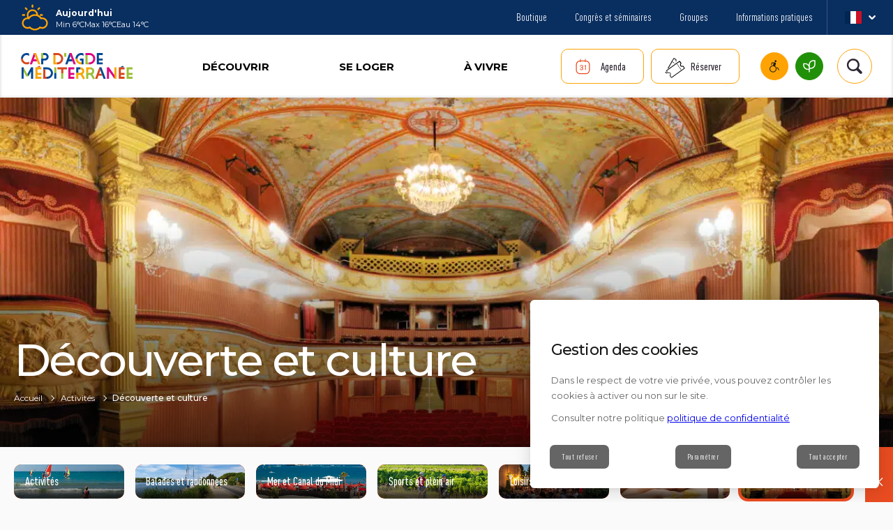

--- FILE ---
content_type: text/html; charset=UTF-8
request_url: https://www.capdagde.com/fr/activites/decouvertes-et-culture/?locale=fr_FR
body_size: 53123
content:
<!DOCTYPE html>
<html lang="fr-FR" class="no-js">
    <head>
        <meta charset="UTF-8">
        <meta name="viewport" content="width=device-width">

        <link rel="apple-touch-icon" sizes="180x180" href="/favicons/apple-touch-icon.png">
        <link rel="icon" type="image/png" sizes="32x32" href="/favicons/favicon-32x32.png">
        <link rel="icon" type="image/png" sizes="16x16" href="/favicons/favicon-16x16.png">
        <link rel="manifest" href="/favicons/site.webmanifest">
        <link rel="mask-icon" href="/favicons/safari-pinned-tab.svg" color="#5bbad5">
        <link rel="shortcut icon" href="/favicons/favicon.ico">
        <meta name="msapplication-TileColor" content="#da532c">
        <meta name="msapplication-config" content="/favicons/browserconfig.xml">
        <meta name="theme-color" content="#ffffff">

        <title>Découverte et culture    | Office de Tourisme Cap d&#039;Agde Méditerranée, Hérault, Occitanie</title>

        <meta name='robots' content='max-image-preview:large' />
<link rel='stylesheet' id='wp-block-library-css' href='https://www.capdagde.com/wp/wp-includes/css/dist/block-library/style.min.css?ver=a7beab'  media='all' />
<noscript><link rel='stylesheet' id='wp-block-library-css-lazy' href='https://www.capdagde.com/wp/wp-includes/css/dist/block-library/style.min.css?ver=a7beab'  media='all' />
</noscript><style id='classic-theme-styles-inline-css' type='text/css'>
/*! This file is auto-generated */
.wp-block-button__link{color:#fff;background-color:#32373c;border-radius:9999px;box-shadow:none;text-decoration:none;padding:calc(.667em + 2px) calc(1.333em + 2px);font-size:1.125em}.wp-block-file__button{background:#32373c;color:#fff;text-decoration:none}
</style>
<style id='global-styles-inline-css' type='text/css'>
body{--wp--preset--color--black: #000000;--wp--preset--color--cyan-bluish-gray: #abb8c3;--wp--preset--color--white: #ffffff;--wp--preset--color--pale-pink: #f78da7;--wp--preset--color--vivid-red: #cf2e2e;--wp--preset--color--luminous-vivid-orange: #ff6900;--wp--preset--color--luminous-vivid-amber: #fcb900;--wp--preset--color--light-green-cyan: #7bdcb5;--wp--preset--color--vivid-green-cyan: #00d084;--wp--preset--color--pale-cyan-blue: #8ed1fc;--wp--preset--color--vivid-cyan-blue: #0693e3;--wp--preset--color--vivid-purple: #9b51e0;--wp--preset--gradient--vivid-cyan-blue-to-vivid-purple: linear-gradient(135deg,rgba(6,147,227,1) 0%,rgb(155,81,224) 100%);--wp--preset--gradient--light-green-cyan-to-vivid-green-cyan: linear-gradient(135deg,rgb(122,220,180) 0%,rgb(0,208,130) 100%);--wp--preset--gradient--luminous-vivid-amber-to-luminous-vivid-orange: linear-gradient(135deg,rgba(252,185,0,1) 0%,rgba(255,105,0,1) 100%);--wp--preset--gradient--luminous-vivid-orange-to-vivid-red: linear-gradient(135deg,rgba(255,105,0,1) 0%,rgb(207,46,46) 100%);--wp--preset--gradient--very-light-gray-to-cyan-bluish-gray: linear-gradient(135deg,rgb(238,238,238) 0%,rgb(169,184,195) 100%);--wp--preset--gradient--cool-to-warm-spectrum: linear-gradient(135deg,rgb(74,234,220) 0%,rgb(151,120,209) 20%,rgb(207,42,186) 40%,rgb(238,44,130) 60%,rgb(251,105,98) 80%,rgb(254,248,76) 100%);--wp--preset--gradient--blush-light-purple: linear-gradient(135deg,rgb(255,206,236) 0%,rgb(152,150,240) 100%);--wp--preset--gradient--blush-bordeaux: linear-gradient(135deg,rgb(254,205,165) 0%,rgb(254,45,45) 50%,rgb(107,0,62) 100%);--wp--preset--gradient--luminous-dusk: linear-gradient(135deg,rgb(255,203,112) 0%,rgb(199,81,192) 50%,rgb(65,88,208) 100%);--wp--preset--gradient--pale-ocean: linear-gradient(135deg,rgb(255,245,203) 0%,rgb(182,227,212) 50%,rgb(51,167,181) 100%);--wp--preset--gradient--electric-grass: linear-gradient(135deg,rgb(202,248,128) 0%,rgb(113,206,126) 100%);--wp--preset--gradient--midnight: linear-gradient(135deg,rgb(2,3,129) 0%,rgb(40,116,252) 100%);--wp--preset--font-size--small: 13px;--wp--preset--font-size--medium: 20px;--wp--preset--font-size--large: 36px;--wp--preset--font-size--x-large: 42px;--wp--preset--spacing--20: 0.44rem;--wp--preset--spacing--30: 0.67rem;--wp--preset--spacing--40: 1rem;--wp--preset--spacing--50: 1.5rem;--wp--preset--spacing--60: 2.25rem;--wp--preset--spacing--70: 3.38rem;--wp--preset--spacing--80: 5.06rem;--wp--preset--shadow--natural: 6px 6px 9px rgba(0, 0, 0, 0.2);--wp--preset--shadow--deep: 12px 12px 50px rgba(0, 0, 0, 0.4);--wp--preset--shadow--sharp: 6px 6px 0px rgba(0, 0, 0, 0.2);--wp--preset--shadow--outlined: 6px 6px 0px -3px rgba(255, 255, 255, 1), 6px 6px rgba(0, 0, 0, 1);--wp--preset--shadow--crisp: 6px 6px 0px rgba(0, 0, 0, 1);}:where(.is-layout-flex){gap: 0.5em;}:where(.is-layout-grid){gap: 0.5em;}body .is-layout-flex{display: flex;}body .is-layout-flex{flex-wrap: wrap;align-items: center;}body .is-layout-flex > *{margin: 0;}body .is-layout-grid{display: grid;}body .is-layout-grid > *{margin: 0;}:where(.wp-block-columns.is-layout-flex){gap: 2em;}:where(.wp-block-columns.is-layout-grid){gap: 2em;}:where(.wp-block-post-template.is-layout-flex){gap: 1.25em;}:where(.wp-block-post-template.is-layout-grid){gap: 1.25em;}.has-black-color{color: var(--wp--preset--color--black) !important;}.has-cyan-bluish-gray-color{color: var(--wp--preset--color--cyan-bluish-gray) !important;}.has-white-color{color: var(--wp--preset--color--white) !important;}.has-pale-pink-color{color: var(--wp--preset--color--pale-pink) !important;}.has-vivid-red-color{color: var(--wp--preset--color--vivid-red) !important;}.has-luminous-vivid-orange-color{color: var(--wp--preset--color--luminous-vivid-orange) !important;}.has-luminous-vivid-amber-color{color: var(--wp--preset--color--luminous-vivid-amber) !important;}.has-light-green-cyan-color{color: var(--wp--preset--color--light-green-cyan) !important;}.has-vivid-green-cyan-color{color: var(--wp--preset--color--vivid-green-cyan) !important;}.has-pale-cyan-blue-color{color: var(--wp--preset--color--pale-cyan-blue) !important;}.has-vivid-cyan-blue-color{color: var(--wp--preset--color--vivid-cyan-blue) !important;}.has-vivid-purple-color{color: var(--wp--preset--color--vivid-purple) !important;}.has-black-background-color{background-color: var(--wp--preset--color--black) !important;}.has-cyan-bluish-gray-background-color{background-color: var(--wp--preset--color--cyan-bluish-gray) !important;}.has-white-background-color{background-color: var(--wp--preset--color--white) !important;}.has-pale-pink-background-color{background-color: var(--wp--preset--color--pale-pink) !important;}.has-vivid-red-background-color{background-color: var(--wp--preset--color--vivid-red) !important;}.has-luminous-vivid-orange-background-color{background-color: var(--wp--preset--color--luminous-vivid-orange) !important;}.has-luminous-vivid-amber-background-color{background-color: var(--wp--preset--color--luminous-vivid-amber) !important;}.has-light-green-cyan-background-color{background-color: var(--wp--preset--color--light-green-cyan) !important;}.has-vivid-green-cyan-background-color{background-color: var(--wp--preset--color--vivid-green-cyan) !important;}.has-pale-cyan-blue-background-color{background-color: var(--wp--preset--color--pale-cyan-blue) !important;}.has-vivid-cyan-blue-background-color{background-color: var(--wp--preset--color--vivid-cyan-blue) !important;}.has-vivid-purple-background-color{background-color: var(--wp--preset--color--vivid-purple) !important;}.has-black-border-color{border-color: var(--wp--preset--color--black) !important;}.has-cyan-bluish-gray-border-color{border-color: var(--wp--preset--color--cyan-bluish-gray) !important;}.has-white-border-color{border-color: var(--wp--preset--color--white) !important;}.has-pale-pink-border-color{border-color: var(--wp--preset--color--pale-pink) !important;}.has-vivid-red-border-color{border-color: var(--wp--preset--color--vivid-red) !important;}.has-luminous-vivid-orange-border-color{border-color: var(--wp--preset--color--luminous-vivid-orange) !important;}.has-luminous-vivid-amber-border-color{border-color: var(--wp--preset--color--luminous-vivid-amber) !important;}.has-light-green-cyan-border-color{border-color: var(--wp--preset--color--light-green-cyan) !important;}.has-vivid-green-cyan-border-color{border-color: var(--wp--preset--color--vivid-green-cyan) !important;}.has-pale-cyan-blue-border-color{border-color: var(--wp--preset--color--pale-cyan-blue) !important;}.has-vivid-cyan-blue-border-color{border-color: var(--wp--preset--color--vivid-cyan-blue) !important;}.has-vivid-purple-border-color{border-color: var(--wp--preset--color--vivid-purple) !important;}.has-vivid-cyan-blue-to-vivid-purple-gradient-background{background: var(--wp--preset--gradient--vivid-cyan-blue-to-vivid-purple) !important;}.has-light-green-cyan-to-vivid-green-cyan-gradient-background{background: var(--wp--preset--gradient--light-green-cyan-to-vivid-green-cyan) !important;}.has-luminous-vivid-amber-to-luminous-vivid-orange-gradient-background{background: var(--wp--preset--gradient--luminous-vivid-amber-to-luminous-vivid-orange) !important;}.has-luminous-vivid-orange-to-vivid-red-gradient-background{background: var(--wp--preset--gradient--luminous-vivid-orange-to-vivid-red) !important;}.has-very-light-gray-to-cyan-bluish-gray-gradient-background{background: var(--wp--preset--gradient--very-light-gray-to-cyan-bluish-gray) !important;}.has-cool-to-warm-spectrum-gradient-background{background: var(--wp--preset--gradient--cool-to-warm-spectrum) !important;}.has-blush-light-purple-gradient-background{background: var(--wp--preset--gradient--blush-light-purple) !important;}.has-blush-bordeaux-gradient-background{background: var(--wp--preset--gradient--blush-bordeaux) !important;}.has-luminous-dusk-gradient-background{background: var(--wp--preset--gradient--luminous-dusk) !important;}.has-pale-ocean-gradient-background{background: var(--wp--preset--gradient--pale-ocean) !important;}.has-electric-grass-gradient-background{background: var(--wp--preset--gradient--electric-grass) !important;}.has-midnight-gradient-background{background: var(--wp--preset--gradient--midnight) !important;}.has-small-font-size{font-size: var(--wp--preset--font-size--small) !important;}.has-medium-font-size{font-size: var(--wp--preset--font-size--medium) !important;}.has-large-font-size{font-size: var(--wp--preset--font-size--large) !important;}.has-x-large-font-size{font-size: var(--wp--preset--font-size--x-large) !important;}
.wp-block-navigation a:where(:not(.wp-element-button)){color: inherit;}
:where(.wp-block-post-template.is-layout-flex){gap: 1.25em;}:where(.wp-block-post-template.is-layout-grid){gap: 1.25em;}
:where(.wp-block-columns.is-layout-flex){gap: 2em;}:where(.wp-block-columns.is-layout-grid){gap: 2em;}
.wp-block-pullquote{font-size: 1.5em;line-height: 1.6;}
</style>
<link rel='stylesheet' id='menu-image-css' href='https://www.capdagde.com/app/plugins/menu-image/includes/css/menu-image.css?ver=3.11'  media='all' />
<noscript><link rel='stylesheet' id='menu-image-css-lazy' href='https://www.capdagde.com/app/plugins/menu-image/includes/css/menu-image.css?ver=3.11'  media='all' />
</noscript><link rel='stylesheet' id='dashicons-css' href='https://www.capdagde.com/wp/wp-includes/css/dashicons.min.css?ver=a7beab'  media='all' />
<noscript><link rel='stylesheet' id='dashicons-css-lazy' href='https://www.capdagde.com/wp/wp-includes/css/dashicons.min.css?ver=a7beab'  media='all' />
</noscript><link rel="canonical" href="https://www.capdagde.com/fr/activites/decouvertes-et-culture/" />

<!-- Matomo Tag Manager -->
<script>
var _mtm = window._mtm = window._mtm || [];
_mtm.push({'mtm.startTime': (new Date().getTime()), 'event': 'mtm.Start'});
var d=document, g=d.createElement('script'), s=d.getElementsByTagName('script')[0];
g.async=true; g.src='https://cdn.matomo.cloud/capdagde.matomo.cloud/container_1EnOErTx.js'; s.parentNode.insertBefore(g,s);
</script>
<!-- End Matomo Tag Manager -->

<meta name="google-site-verification" content="Pdwkvvc7n2GP1ayiM6O7BQY0QFmZ7br_4xqVE88I6Nw" />

<meta name="twitter:card" content="summary_large_image" />
<meta property="og:title" content="Découverte et culture" />
<meta name="twitter:title" content="Découverte et culture" />
<meta name="description" content="Découvrez le patrimoine culturel de Cap d'Agde Méditerranée : visites guidées, musées et sites historiques vous attendent pour une immersion enrichissante." />
<meta property="og:description" content="Découvrez le patrimoine culturel de Cap d'Agde Méditerranée : visites guidées, musées et sites historiques vous attendent pour une immersion enrichissante." />
<meta name="twitter:description" content="Découvrez le patrimoine culturel de Cap d'Agde Méditerranée : visites guidées, musées et sites historiques vous attendent pour une immersion enrichissante." />
<meta property="og:image" content="https://www.capdagde.com/app/uploads/2022/09/theatre3-scaled-e1726056927607.jpg" />
<meta name="twitter:image" content="https://www.capdagde.com/app/uploads/2022/09/theatre3-scaled-e1726056927607.jpg" />
<!-- hreflang mapping -->
<link rel="alternate" hreflang="en" href="https://www.capdagde.com/en/activities/new-discoveries-and-culture/" />
<link rel="alternate" hreflang="de" href="https://www.capdagde.com/de/aktivitaten/entdeckungen-und-kulturecouvertes/" />
<link rel="alternate" hreflang="nl" href="https://www.capdagde.com/nl/activiteiten/bezienswaardigheden-en-cultuur/" />
<link rel="alternate" hreflang="fr" href="https://www.capdagde.com/fr/activites/decouvertes-et-culture/" />
<!-- end hreflang mapping --><script>
          // Define dataLayer and the gtag function.
          window.dataLayer = window.dataLayer || [];
          function gtag(){dataLayer.push(arguments);}
          // Set default consent to 'denied' as a placeholder
          // Determine actual values based on your own requirements
          gtag('consent', 'default', {
            'ad_storage': 'denied',
            'ad_user_data': 'denied',
            'ad_personalization': 'denied',
            'analytics_storage': 'denied'
          });
        </script>
<script>window.wonderwp = window.wonderwp || {"i18n":{"contact":{"contactPickerLabel":"contactPickerLabel","themeContactPickerDefaultLabel":"themeContactPickerDefaultLabel"},"map":{"page.suivante":"Page suivante","page.precedente":"Page pr\u00e9c\u00e9dente","toggle.map.mode":"Voir la carte","toggle.list.mode":"Voir la liste","page.courante":"Page courante","aller.a.page":"Aller \u00e0 la page","page.page":"Page"},"search":{"filters":{"tout":"Tout","hebergement":"H\u00e9bergements","restauration":"Restauration","activite":"Activit\u00e9s","agenda":"Agenda","terroir":"Vins et terroirs"},"labels":{"placeholder":"Que recherchez-vous ?","submit":"Trouver"}},"slider":[],"close.trad":"Fermer"},"keyMap":"AIzaSyCErOegNVMsN_ahBkWCkH_Tf17DrPvP3aQ","cacheConfig":{"uri":"\/wp-json\/cache\/v1\/me"},"locale":"fr_FR","wp_env":"production","cache_enabled":true,"ajaxurl":"https:\/\/www.capdagde.com\/wp\/wp-admin\/admin-ajax.php","resturl":"https:\/\/www.capdagde.com\/wp-json\/","actu":{"opts":{"pushState":true,"autoSubmitFilters":true}},"faq":{"opts":{"pushState":true}},"blocks":{"wwp-gutenberg-utils\/molecule-videoembedcomponent-block":{"name":"wwp-gutenberg-utils\/molecule-videoembedcomponent-block","title":"Video embed","category":"molecules","attributes":{"title":{"component":"PlainText","type":"string","label":null,"componentAttributes":{"placeholder":"Titre"},"componentValues":null,"isOption":false},"video":{"component":"PlainText","type":"string","label":null,"componentAttributes":{"placeholder":"Video ID"},"componentValues":null,"isOption":false},"image":{"component":"MediaUpload","type":"string","label":null,"componentAttributes":{"placeholder":"Image"},"componentValues":null,"isOption":false},"calledClass":{"component":"HiddenText","type":"string","componentAttributes":{"type":"hidden","data-default-value":"WonderWp\\Theme\\Child\\Components\\VideoEmbed\\VideoEmbedComponent"},"isOption":false},"lock":{"type":"object"},"metadata":{"type":"object"},"className":{"type":"string"}},"icon":"archive"},"wwp-gutenberg-utils\/molecule-videomodalecomponent-block":{"name":"wwp-gutenberg-utils\/molecule-videomodalecomponent-block","title":"Vid\u00e9o modale","category":"molecules","attributes":{"title":{"component":"PlainText","type":"string","label":null,"componentAttributes":{"placeholder":"Titre"},"componentValues":null,"isOption":false},"video":{"component":"PlainText","type":"string","label":null,"componentAttributes":{"placeholder":"Video ID"},"componentValues":null,"isOption":false},"image":{"component":"MediaUpload","type":"string","label":null,"componentAttributes":{"placeholder":"Image"},"componentValues":null,"isOption":false},"calledClass":{"component":"HiddenText","type":"string","componentAttributes":{"type":"hidden","data-default-value":"WonderWp\\Theme\\Child\\Components\\VideoModale\\VideoModaleComponent"},"isOption":false},"lock":{"type":"object"},"metadata":{"type":"object"},"className":{"type":"string"},"sizeOption":{"component":"CheckboxControl","type":"boolean","componentAttributes":{"label":"Grande vignette"},"componentValues":null,"isOption":true}},"icon":"archive"},"wwp-gutenberg-utils\/molecule-dropdowncomponent-block":{"name":"wwp-gutenberg-utils\/molecule-dropdowncomponent-block","title":"Dropdown","category":"molecules","attributes":{"class":{"component":"PlainText","type":"string","label":null,"componentAttributes":{"placeholder":"Classe custom"},"componentValues":null,"isOption":false},"label":{"component":"PlainText","type":"string","label":null,"componentAttributes":{"placeholder":"Contenu du dropdown"},"componentValues":null,"isOption":false},"subComponents":{"component":"InnerBlocks","type":"string","label":null,"componentAttributes":{"placeholder":"Contenu du dropdown"},"componentValues":null,"isOption":false},"calledClass":{"component":"HiddenText","type":"string","componentAttributes":{"type":"hidden","data-default-value":"WonderWp\\Theme\\Child\\Components\\Dropdown\\DropdownComponent"},"isOption":false},"lock":{"type":"object"},"metadata":{"type":"object"},"className":{"type":"string"}},"icon":"archive"},"wwp-gutenberg-utils\/molecule-cardcomponent-block":{"name":"wwp-gutenberg-utils\/molecule-cardcomponent-block","title":"Card Component","category":"molecules","attributes":{"place":{"component":"PlainText","type":"string","label":null,"componentAttributes":{"placeholder":"Lieu"},"componentValues":null,"isOption":false},"label":{"component":"PlainText","type":"string","label":null,"componentAttributes":{"placeholder":"Label (\u00e9tiquette)"},"componentValues":null,"isOption":false},"labelColor":{"component":"PlainText","type":"string","label":null,"componentAttributes":{"placeholder":"Couleur du label"},"componentValues":null,"isOption":false},"image":{"component":"MediaUpload","type":"string","label":null,"componentAttributes":{"size":"medium"},"componentValues":null,"isOption":false},"title":{"component":"PlainText","type":"string","label":null,"componentAttributes":{"placeholder":"Titre"},"componentValues":null,"isOption":false},"subtitle":{"component":"PlainText","type":"string","label":null,"componentAttributes":{"placeholder":"Surtitre"},"componentValues":null,"isOption":false},"content":{"component":"InnerBlocks","type":null,"label":"Contenu libre","componentAttributes":null,"componentValues":null,"isOption":false},"link":{"component":"PlainText","type":"string","label":null,"componentAttributes":{"placeholder":"Lien"},"componentValues":null,"isOption":false},"linkLabel":{"component":"PlainText","type":"string","label":null,"componentAttributes":{"placeholder":"Texte du lien"},"componentValues":null,"isOption":false},"date":{"component":"PlainText","type":"string","label":null,"componentAttributes":{"placeholder":"Date"},"componentValues":null,"isOption":false},"calledClass":{"component":"HiddenText","type":"string","componentAttributes":{"type":"hidden","data-default-value":"WonderWp\\Theme\\Child\\Components\\Card\\CardComponent"},"isOption":false},"lock":{"type":"object"},"metadata":{"type":"object"},"className":{"type":"string"},"hasFavButton":{"component":"CheckboxControl","type":"boolean","componentAttributes":{"label":"Bouton de mise en favori"},"componentValues":null,"isOption":true},"hasShadow":{"component":"CheckboxControl","type":"boolean","componentAttributes":{"label":"Ombre port\u00e9e"},"componentValues":null,"isOption":true},"hasNoBorderRadius":{"component":"CheckboxControl","type":"boolean","componentAttributes":{"label":"Pas de bords arrondis"},"componentValues":null,"isOption":true},"isPageCta":{"component":"CheckboxControl","type":"boolean","componentAttributes":{"label":"CTA de page (suivante\/precedente)"},"componentValues":null,"isOption":true},"typeVariant":{"component":"SelectControl","type":"string","componentAttributes":{"label":"Variante type"},"componentValues":[{"value":"","label":"Basique"},{"value":"deal","label":"Bon plan"},{"value":"tourism","label":"Tourisme"},{"value":"destination","label":"Destination"},{"value":"event","label":"Evenement"},{"value":"affinity","label":"Affinit\u00e9"}],"isOption":true},"sizeVariant":{"component":"SelectControl","type":"string","componentAttributes":{"label":"Variante taille"},"componentValues":[{"value":"","label":"normale"},{"value":"small","label":"Petite"}],"isOption":true},"reverse":{"component":"CheckboxControl","type":"boolean","componentAttributes":{"label":"Reverse"},"componentValues":null,"isOption":true},"landscape":{"component":"CheckboxControl","type":"boolean","componentAttributes":{"label":"2 colonnes"},"componentValues":null,"isOption":true},"backgroundimage":{"component":"CheckboxControl","type":"boolean","componentAttributes":{"label":"Image de fond"},"componentValues":null,"isOption":true},"hasicons":{"component":"CheckboxControl","type":"boolean","componentAttributes":{"label":"Icones sur attributs"},"componentValues":null,"isOption":true},"hidelinklabel":{"component":"CheckboxControl","type":"boolean","componentAttributes":{"label":"Masque le lien"},"componentValues":null,"isOption":true},"opensInNewTab":{"component":"CheckboxControl","type":"boolean","componentAttributes":{"label":"Ouvrir dans un nouvel onglet"},"componentValues":null,"isOption":true}},"icon":"archive"},"wwp-gutenberg-utils\/molecule-buttoncomponent-block":{"name":"wwp-gutenberg-utils\/molecule-buttoncomponent-block","title":"Bouton","category":"molecules","attributes":{"label":{"component":"PlainText","type":"string","label":null,"componentAttributes":{"placeholder":"Label"},"componentValues":null,"isOption":false},"link":{"component":"PlainText","type":"string","label":null,"componentAttributes":{"placeholder":"Lien"},"componentValues":null,"isOption":false},"ariaLabel":{"component":"PlainText","type":"string","label":null,"componentAttributes":{"placeholder":"ARIA Label (optionnel)"},"componentValues":null,"isOption":false},"color":{"component":"PlainText","type":"string","label":null,"componentAttributes":{"placeholder":"Couleur (nom variable)"},"componentValues":null,"isOption":false},"calledClass":{"component":"HiddenText","type":"string","componentAttributes":{"type":"hidden","data-default-value":"WonderWp\\Theme\\Child\\Components\\Button\\ButtonComponent"},"isOption":false},"lock":{"type":"object"},"metadata":{"type":"object"},"className":{"type":"string"},"targetBlank":{"component":"CheckboxControl","type":"boolean","componentAttributes":{"label":"Ouvrir dans un nouvel onglet"},"componentValues":null,"isOption":true},"arrow":{"component":"CheckboxControl","type":"boolean","componentAttributes":{"label":"Fl\u00e8che droite"},"componentValues":null,"isOption":true},"modale":{"component":"CheckboxControl","type":"boolean","componentAttributes":{"label":"Ouvre une modale"},"componentValues":null,"isOption":true},"plus":{"component":"CheckboxControl","type":"boolean","componentAttributes":{"label":"Ic\u00f4ne plus"},"componentValues":null,"isOption":true},"inline":{"component":"CheckboxControl","type":"boolean","componentAttributes":{"label":"Inline"},"componentValues":null,"isOption":true},"center":{"component":"CheckboxControl","type":"boolean","componentAttributes":{"label":"Centr\u00e9"},"componentValues":null,"isOption":true}},"icon":"archive"},"wwp-gutenberg-utils\/molecule-citationcomponent-block":{"name":"wwp-gutenberg-utils\/molecule-citationcomponent-block","title":"Citation","category":"molecules","attributes":{"blockquote":{"component":"PlainText","type":"string","label":null,"componentAttributes":{"placeholder":"Citation"},"componentValues":null,"isOption":false},"author":{"component":"PlainText","type":"string","label":null,"componentAttributes":{"placeholder":"Nom de l'auteur"},"componentValues":null,"isOption":false},"function":{"component":"PlainText","type":"string","label":null,"componentAttributes":{"placeholder":"Fonction de l'auteur"},"componentValues":null,"isOption":false},"calledClass":{"component":"HiddenText","type":"string","componentAttributes":{"type":"hidden","data-default-value":"WonderWp\\Theme\\Child\\Components\\Citation\\CitationComponent"},"isOption":false},"lock":{"type":"object"},"metadata":{"type":"object"},"className":{"type":"string"}},"icon":"archive"},"wwp-gutenberg-utils\/molecule-chiffreclecomponent-block":{"name":"wwp-gutenberg-utils\/molecule-chiffreclecomponent-block","title":"Chiffre cl\u00e9","category":"molecules","attributes":{"chiffre":{"component":"PlainText","type":"string","label":null,"componentAttributes":{"placeholder":"Chiffre"},"componentValues":null,"isOption":false},"text":{"component":"PlainText","type":"string","label":null,"componentAttributes":{"placeholder":"Texte"},"componentValues":null,"isOption":false},"image":{"component":"MediaUpload","type":"string","label":null,"componentAttributes":{"placeholder":"Image"},"componentValues":null,"isOption":false},"calledClass":{"component":"HiddenText","type":"string","componentAttributes":{"type":"hidden","data-default-value":"WonderWp\\Theme\\Child\\Components\\ChiffreCle\\ChiffreCleComponent"},"isOption":false},"lock":{"type":"object"},"metadata":{"type":"object"},"className":{"type":"string"}},"icon":"archive"},"wwp-gutenberg-utils\/molecule-herocomponent-block":{"name":"wwp-gutenberg-utils\/molecule-herocomponent-block","title":"Hero","category":"molecules","attributes":{"title":{"component":"PlainText","type":"string","label":null,"componentAttributes":{"placeholder":"Titre"},"componentValues":null,"isOption":false},"chapo":{"component":"PlainText","type":"string","label":null,"componentAttributes":{"placeholder":"Chapo"},"componentValues":null,"isOption":false},"text":{"component":"PlainText","type":"string","label":null,"componentAttributes":{"placeholder":"Texte"},"componentValues":null,"isOption":false},"link":{"component":"PlainText","type":"string","label":null,"componentAttributes":{"placeholder":"Lien"},"componentValues":null,"isOption":false},"label":{"component":"PlainText","type":"string","label":null,"componentAttributes":{"placeholder":"Label lien"},"componentValues":null,"isOption":false},"image":{"component":"MediaUpload","type":"string","label":null,"componentAttributes":{"placeholder":"Image","size":"large"},"componentValues":null,"isOption":false},"imageopacity":{"component":"PlainText","type":"string","label":null,"componentAttributes":{"placeholder":"Opacit\u00e9 image (50 par d\u00e9faut"},"componentValues":null,"isOption":false},"color":{"component":"PlainText","type":"string","label":null,"componentAttributes":{"placeholder":"Couleur de fond hexad\u00e9cimale"},"componentValues":null,"isOption":false},"mixblendmode":{"component":"PlainText","type":"string","label":null,"componentAttributes":{"placeholder":"Mix blend mode (valeur css)"},"componentValues":null,"isOption":false},"subComponents":{"component":"InnerBlocks","type":"string","label":null,"componentAttributes":{"placeholder":"Contenu libre"},"componentValues":null,"isOption":false},"calledClass":{"component":"HiddenText","type":"string","componentAttributes":{"type":"hidden","data-default-value":"WonderWp\\Theme\\Child\\Components\\Hero\\HeroComponent"},"isOption":false},"lock":{"type":"object"},"metadata":{"type":"object"},"className":{"type":"string"},"alignleft":{"component":"CheckboxControl","type":"boolean","componentAttributes":{"label":"Contenu \u00e0 gauche"},"componentValues":null,"isOption":true},"smallcontent":{"component":"CheckboxControl","type":"boolean","componentAttributes":{"label":"Petit contenu"},"componentValues":null,"isOption":true},"smallmobile":{"component":"CheckboxControl","type":"boolean","componentAttributes":{"label":"Mobile petite hauteur"},"componentValues":null,"isOption":true}},"icon":"archive"},"wwp-gutenberg-utils\/molecule-cardotcomponent-block":{"name":"wwp-gutenberg-utils\/molecule-cardotcomponent-block","title":"Card OT","category":"molecules","attributes":{"image":{"component":"MediaUpload","type":"string","label":null,"componentAttributes":{"size":"small"},"componentValues":null,"isOption":false},"title":{"component":"PlainText","type":"string","label":null,"componentAttributes":{"placeholder":"Titre"},"componentValues":null,"isOption":false},"phone":{"component":"PlainText","type":"string","label":null,"componentAttributes":{"placeholder":"T\u00e9l\u00e9phone"},"componentValues":null,"isOption":false},"emailLink":{"component":"PlainText","type":"string","label":null,"componentAttributes":{"placeholder":"Lien Email"},"componentValues":null,"isOption":false},"schedulesLink":{"component":"PlainText","type":"string","label":null,"componentAttributes":{"placeholder":"Lien horaires"},"componentValues":null,"isOption":false},"textContent":{"component":"PlainText","type":"string","label":null,"componentAttributes":{"placeholder":"Texte du contenu"},"componentValues":null,"isOption":false},"freeContent":{"component":"InnerBlocks","type":"string","label":null,"componentAttributes":{"placeholder":"Free content"},"componentValues":null,"isOption":false},"calledClass":{"component":"HiddenText","type":"string","componentAttributes":{"type":"hidden","data-default-value":"WonderWp\\Theme\\Child\\Components\\CardOT\\CardOTComponent"},"isOption":false},"lock":{"type":"object"},"metadata":{"type":"object"},"className":{"type":"string"}},"icon":"archive"}}};</script>
<style id="critical-css">@charset "UTF-8";@font-face{font-display:swap;font-family:Montserrat;font-style:normal;font-weight:700;src:url(https://fonts.gstatic.com/s/montserrat/v23/JTUSjIg1_i6t8kCHKm459WlhyyTh89Y.woff2) format("woff2");unicode-range:U+00??,U+0131,U+0152-0153,U+02bb-02bc,U+02c6,U+02da,U+02dc,U+2000-206f,U+2074,U+20ac,U+2122,U+2191,U+2193,U+2212,U+2215,U+feff,U+fffd}@font-face{font-family:DIN Pro Condensed;font-style:normal;font-weight:700;src:url(/app/themes/wwp_child_theme/assets/fonts/din-pro-condensed-bold.woff2) format("woff2"),url(/app/themes/wwp_child_theme/assets/fonts/din-pro-condensed-bold.woff) format("woff")}:root{--color-theme-base:#656565;--color-black:#181816;--background-theme-base:#fafafa;--color-theme-dark:#092e60;--color-theme-darker:#07244c;--color-theme-primary:#e94c21;--color-theme-secondary:#00489a;--color-theme-tertiary:#ffa304;--color-theme-quaternary:#219009;--color-theme-brand:#e94c21;--color-tourism:#269ee0;--color-deals:#fba900;--font-theme-base:"Montserrat";--font-theme-headings:"Montserrat";--font-theme-secondary:"DIN Pro Condensed";--font-theme-secondary-bold:"DIN Pro Condensed Bold";--font-theme-tertiary:"Kalam";--font-theme-bold:"Montserrat";--font-light:"Montserrat";--font-regular:"Montserrat";--font-book:"Montserrat";--font-medium:"Montserrat";--font-bold:"Montserrat";--font-size-base:1.5rem;--line-height-base:1.7;--line-height-headings:1.1;--border-radius-theme:1rem;--border-radius-theme-sm:0.5rem;--box-shadow-theme:0 0 1rem 0 rgba(0,0,0,.2);--box-shadow-theme-active:0 0 0.5rem 0 rgba(0,0,0,.1);--box-shadow-theme-low:0 0 0.2rem 0 rgba(0,0,0,.2);--box-shadow-theme-active-low:0 0 0.1rem 0 rgba(0,0,0,.1);--box-shadow-theme-small:0 0 0.5rem 0 rgba(0,0,0,.2);--box-shadow-theme-small--active:0 0 0.25rem 0 rgba(0,0,0,.1);--admin-theme-color-primary:var(--color-theme-primary);--image-gradient:linear-gradient(180deg,transparent 36%,rgba(0,0,0,.9));--page-max-width:1920px;--preheader-height:5rem;--header-height:8rem;--header-height-mobile:11rem;--header-bg-color:#fff;--entry-content-padding-y:6rem;--true-viewport-width:calc(100vw - var(--browser-scrollbar-width, 0))}@media (min-width:960px){:root{--header-height:9rem;--entry-content-padding-y:8rem}}@media screen and (min-width:960px){:root{--browser-scrollbar-width:17px}@supports (-moz-osx-font-smoothing:auto){:root{--browser-scrollbar-width:15px}}}@media screen and (min-width:960px) and (-webkit-max-device-pixel-ratio:1) and (min-color-index:0){:root{--browser-scrollbar-width:15px}}@media screen and (min-width:960px) and (-webkit-min-device-pixel-ratio:0),screen and (min-width:960px) and (-webkit-min-device-pixel-ratio:0) and (-webkit-min-device-pixel-ratio:0),screen and (min-width:960px) and (-webkit-min-device-pixel-ratio:0) and (min-resolution:0.001dpcm){:root{--browser-scrollbar-width:15px}}.absolute-center{left:50%;position:absolute;top:50%;-webkit-transform:translate(-50%,-50%);transform:translate(-50%,-50%)}.visually-hidden{clip:rect(0,0,0,0)!important;border:0!important;height:1px!important;overflow:hidden!important;padding:0!important;position:absolute!important;width:1px!important}.arrow-right{background-image:url(/app/themes/wwp_child_theme/assets/final/svg/view/svg/sprite.view.svg)!important;background-repeat:no-repeat;content:"";display:inline-block}*,:after,:before{-webkit-box-sizing:border-box;box-sizing:border-box}html{-webkit-text-size-adjust:100%;-ms-text-size-adjust:100%;-ms-overflow-style:scrollbar;-webkit-tap-highlight-color:transparent;font-family:sans-serif;line-height:1.15}@-ms-viewport{width:device-width}article,aside,dialog,figcaption,figure,footer,header,hgroup,main,nav,section{display:block}body{background-color:#fff;color:#212529;font-family:-apple-system,BlinkMacSystemFont,Segoe UI,Roboto,Helvetica Neue,Arial,sans-serif,Apple Color Emoji,Segoe UI Emoji,Segoe UI Symbol;font-size:1rem;font-weight:400;line-height:1.5;text-align:left}[tabindex="-1"]:focus{outline:none!important}hr{-webkit-box-sizing:content-box;box-sizing:content-box;height:0;overflow:visible}h1,h2,h3,h4,h5,h6{margin-bottom:.5rem;margin-top:0}p{margin-bottom:1rem;margin-top:0}abbr[data-original-title],abbr[title]{border-bottom:0;cursor:help;text-decoration:underline;-webkit-text-decoration:underline dotted;text-decoration:underline dotted}address{font-style:normal;line-height:inherit}address,dl,ol,ul{margin-bottom:1rem}dl,ol,ul{margin-top:0}ol ol,ol ul,ul ol,ul ul{margin-bottom:0}dt{font-weight:700}dd{margin-bottom:.5rem;margin-left:0}blockquote{margin:0 0 1rem}dfn{font-style:italic}b,strong{font-weight:bolder}small{font-size:80%}sub,sup{font-size:75%;line-height:0;position:relative;vertical-align:baseline}sub{bottom:-.25em}sup{top:-.5em}a:not([href]):not([tabindex]),a:not([href]):not([tabindex]):focus,a:not([href]):not([tabindex]):hover{color:inherit;text-decoration:none}a:not([href]):not([tabindex]):focus{outline:0}code,kbd,pre,samp{font-family:monospace,monospace;font-size:1em}pre{-ms-overflow-style:scrollbar;margin-bottom:1rem;margin-top:0;overflow:auto}figure{margin:0 0 1rem}img{border-style:none}svg:not(:root){overflow:hidden}[role=button],a,area,button,input:not([type=range]),label,select,summary,textarea{touch-action:manipulation}table{border-collapse:collapse}caption{caption-side:bottom;color:#868e96;padding-bottom:.75rem;padding-top:.75rem;text-align:left}th{text-align:inherit}label{display:inline-block;margin-bottom:.5rem}button{border-radius:0}button:focus{outline:1px dotted;outline:5px auto -webkit-focus-ring-color}button,input,optgroup,select,textarea{font-family:inherit;font-size:inherit;line-height:inherit;margin:0}button,input{overflow:visible}button,select{text-transform:none}[type=reset],[type=submit],button,html [type=button]{-webkit-appearance:button}[type=button]::-moz-focus-inner,[type=reset]::-moz-focus-inner,[type=submit]::-moz-focus-inner,button::-moz-focus-inner{border-style:none;padding:0}input[type=checkbox],input[type=radio]{-webkit-box-sizing:border-box;box-sizing:border-box;padding:0}input[type=date],input[type=datetime-local],input[type=month],input[type=time]{-webkit-appearance:listbox}textarea{overflow:auto;resize:vertical}fieldset{border:0;margin:0;min-width:0;padding:0}legend{color:inherit;display:block;font-size:1.5rem;line-height:inherit;margin-bottom:.5rem;max-width:100%;padding:0;white-space:normal;width:100%}progress{vertical-align:baseline}[type=number]::-webkit-inner-spin-button,[type=number]::-webkit-outer-spin-button{height:auto}[type=search]{-webkit-appearance:none;outline-offset:-2px}[type=search]::-webkit-search-cancel-button,[type=search]::-webkit-search-decoration{-webkit-appearance:none}::-webkit-file-upload-button{-webkit-appearance:button;font:inherit}output{display:inline-block}summary{display:list-item}template{display:none}[hidden]{display:none!important}html{-webkit-box-sizing:border-box;box-sizing:border-box}*,:after,:before{-webkit-box-sizing:inherit;box-sizing:inherit;min-height:0;min-width:0}html{font-size:62.5%;font-size:.625em}body{background-color:var(--background-theme-base);color:var(--color-theme-base);font-family:var(--font-theme-base),sans-serif;font-size:calc(var(--font-size-base)*90/100);line-height:var(--line-height-base);margin:0}@media (min-width:768px){body{font-size:var(--font-size-base)}}.h1-like,.h2-like,h1,h2{font-family:var(--font-theme-headings),var(--font-theme-base),sans-serif;font-weight:500}.h3-like,.h4-like,.h5-like,.h6-like,.search-toggle:before,h3,h4,h5,h6{font-weight:500}dd,h1,h2,h3,h4,h5,h6{margin-bottom:1.5rem;margin-top:0}address,blockquote,dl,ol,p,pre,ul{margin-bottom:3rem;margin-top:0}li .p-like,li ol,li p,li ul,ol ol,ul ul{margin-bottom:0;margin-top:0}blockquote,code,img,input,pre,svg,table,td,textarea,video{max-width:100%}img{height:auto}ol,ul{padding-left:2em}img{vertical-align:middle}.italic,address,cite,em,i,var{font-style:italic}code,kbd,mark{border-radius:2px}kbd{border:1px solid #999;padding:0 2px}pre{-moz-tab-size:2;-o-tab-size:2;tab-size:2}code{background:rgba(0,0,0,.04);color:#b11;padding:2px 4px}pre code{background:none;border-radius:0;color:inherit;padding:0}mark{padding:2px 4px}sub,sup{vertical-align:0}sup{bottom:1ex}sub{top:.5ex}blockquote{min-height:2em;padding-left:3em;position:relative}blockquote:before{color:#e7e9ed;content:"“";font-family:georgia,serif;font-size:5em;height:.4em;left:0;line-height:.9;position:absolute;top:0}blockquote>footer{color:rgba(0,0,0,.7);font-size:.9em;margin-top:.75em}blockquote>footer:before{content:"— "}q{font-style:normal}.q,q{quotes:"“" "”" "‘" "’"}.q:lang(fr),q:lang(fr){quotes:"« " " »" "“" "”"}hr{background-color:#ccc;border:0;clear:both;color:#ccc;display:block;height:1px;margin:1em 0 2em;padding:0}blockquote,figure{margin-left:0;margin-right:0}code,kbd,pre,samp{font-family:consolas,courier,monospace;line-height:normal;white-space:pre-wrap}.skip-links{position:absolute;z-index:1}.skip-links a{clip:rect(1px,1px,1px,1px);background:#000;color:#fff!important;overflow:hidden;padding:1em;position:absolute;text-decoration:none}.skip-links a:focus{clip:auto;overflow:visible;position:static}:focus:not(:focus-visible){outline:0}:focus-visible{outline:2px dashed #ccc;padding:.5em;-webkit-text-decoration:auto;text-decoration:auto}.color.base{border:1px solid #ddd}.color.base:after{content:none}.color.base span{border-top:1px solid #ddd}.color.base span:after{color:initial;content:" : var(--color-theme-base)"}.background-base{background-color:var(--color-theme-base)}.color.brand{border:1px solid #ddd}.color.brand:after{content:none}.color.brand span{border-top:1px solid #ddd}.color.brand span:after{color:initial;content:" : var(--color-theme-brand)"}.background-brand{background-color:var(--color-theme-brand)}.color.primary{border:1px solid #ddd}.color.primary:after{content:none}.color.primary span{border-top:1px solid #ddd}.color.primary span:after{color:initial;content:" : var(--color-theme-primary)"}.background-primary{background-color:var(--color-theme-primary)}.color.secondary{border:1px solid #ddd}.color.secondary:after{content:none}.color.secondary span{border-top:1px solid #ddd}.color.secondary span:after{color:initial;content:" : var(--color-theme-secondary)"}.background-secondary{background-color:var(--color-theme-secondary)}.color.dark{border:1px solid #ddd}.color.dark:after{content:none}.color.dark span{border-top:1px solid #ddd}.color.dark span:after{color:initial;content:" : var(--color-theme-dark)"}.background-dark{background-color:var(--color-theme-dark)}.color.darker{border:1px solid #ddd}.color.darker:after{content:none}.color.darker span{border-top:1px solid #ddd}.color.darker span:after{color:initial;content:" : var(--color-theme-darker)"}.background-darker{background-color:var(--color-theme-darker)}.color.tertiary{border:1px solid #ddd}.color.tertiary:after{content:none}.color.tertiary span{border-top:1px solid #ddd}.color.tertiary span:after{color:initial;content:" : var(--color-theme-tertiary)"}.background-tertiary{background-color:var(--color-theme-tertiary)}.color.quaternary{border:1px solid #ddd}.color.quaternary:after{content:none}.color.quaternary span{border-top:1px solid #ddd}.color.quaternary span:after{color:initial;content:" : var(--color-theme-quaternary)"}.background-quaternary{background-color:var(--color-theme-quaternary)}.color.verylightgrey{border:1px solid #ddd}.color.verylightgrey:after{content:none}.color.verylightgrey span{border-top:1px solid #ddd}.color.verylightgrey span:after{color:initial;content:" : #e6e5e6"}.background-verylightgrey{background-color:#e6e5e6}.color.lightgrey{border:1px solid #ddd}.color.lightgrey:after{content:none}.color.lightgrey span{border-top:1px solid #ddd}.color.lightgrey span:after{color:initial;content:" : #c0bec1"}.background-lightgrey{background-color:#c0bec1}.color.mediumgrey{border:1px solid #ddd}.color.mediumgrey:after{content:none}.color.mediumgrey span{border-top:1px solid #ddd}.color.mediumgrey span:after{color:initial;content:" : #827d84"}.background-mediumgrey{background-color:#827d84}.color.grey{border:1px solid #ddd}.color.grey:after{content:none}.color.grey span{border-top:1px solid #ddd}.color.grey span:after{color:initial;content:" : #818181"}.background-grey{background-color:#818181}.color.darkgrey{border:1px solid #ddd}.color.darkgrey:after{content:none}.color.darkgrey span{border-top:1px solid #ddd}.color.darkgrey span:after{color:initial;content:" : #656565"}.background-darkgrey{background-color:#656565}.color.white{border:1px solid #ddd}.color.white:after{content:none}.color.white span{border-top:1px solid #ddd}.color.white span:after{color:initial;content:" : white"}.background-white{background-color:#fff}.color-base{color:var(--color-theme-base)!important}.background-base{background-color:var(--color-theme-base)!important}.color-base h2,.color-base h2>a,.color-base h3,.color-base h3>a,.color-base h4,.color-base h4>a,.color-base li,.color-base li>a,.color-base p,.color-base p>a,.color-base span,.color-base span>a{color:var(--color-theme-base)!important}.color-brand{color:var(--color-theme-brand)!important}.background-brand{background-color:var(--color-theme-brand)!important}.color-brand h2,.color-brand h2>a,.color-brand h3,.color-brand h3>a,.color-brand h4,.color-brand h4>a,.color-brand li,.color-brand li>a,.color-brand p,.color-brand p>a,.color-brand span,.color-brand span>a{color:var(--color-theme-brand)!important}.color-primary{color:var(--color-theme-primary)!important}.background-primary{background-color:var(--color-theme-primary)!important}.color-primary h2,.color-primary h2>a,.color-primary h3,.color-primary h3>a,.color-primary h4,.color-primary h4>a,.color-primary li,.color-primary li>a,.color-primary p,.color-primary p>a,.color-primary span,.color-primary span>a{color:var(--color-theme-primary)!important}.color-secondary{color:var(--color-theme-secondary)!important}.background-secondary{background-color:var(--color-theme-secondary)!important}.color-secondary h2,.color-secondary h2>a,.color-secondary h3,.color-secondary h3>a,.color-secondary h4,.color-secondary h4>a,.color-secondary li,.color-secondary li>a,.color-secondary p,.color-secondary p>a,.color-secondary span,.color-secondary span>a{color:var(--color-theme-secondary)!important}.color-dark{color:var(--color-theme-dark)!important}.background-dark{background-color:var(--color-theme-dark)!important}.color-dark h2,.color-dark h2>a,.color-dark h3,.color-dark h3>a,.color-dark h4,.color-dark h4>a,.color-dark li,.color-dark li>a,.color-dark p,.color-dark p>a,.color-dark span,.color-dark span>a{color:var(--color-theme-dark)!important}.color-darker{color:var(--color-theme-darker)!important}.background-darker{background-color:var(--color-theme-darker)!important}.color-darker h2,.color-darker h2>a,.color-darker h3,.color-darker h3>a,.color-darker h4,.color-darker h4>a,.color-darker li,.color-darker li>a,.color-darker p,.color-darker p>a,.color-darker span,.color-darker span>a{color:var(--color-theme-darker)!important}.color-tertiary{color:var(--color-theme-tertiary)!important}.background-tertiary{background-color:var(--color-theme-tertiary)!important}.color-tertiary h2,.color-tertiary h2>a,.color-tertiary h3,.color-tertiary h3>a,.color-tertiary h4,.color-tertiary h4>a,.color-tertiary li,.color-tertiary li>a,.color-tertiary p,.color-tertiary p>a,.color-tertiary span,.color-tertiary span>a{color:var(--color-theme-tertiary)!important}.color-quaternary{color:var(--color-theme-quaternary)!important}.background-quaternary{background-color:var(--color-theme-quaternary)!important}.color-quaternary h2,.color-quaternary h2>a,.color-quaternary h3,.color-quaternary h3>a,.color-quaternary h4,.color-quaternary h4>a,.color-quaternary li,.color-quaternary li>a,.color-quaternary p,.color-quaternary p>a,.color-quaternary span,.color-quaternary span>a{color:var(--color-theme-quaternary)!important}.color-verylightgrey{color:#e6e5e6!important}.background-verylightgrey{background-color:#e6e5e6!important}.color-verylightgrey h2,.color-verylightgrey h2>a,.color-verylightgrey h3,.color-verylightgrey h3>a,.color-verylightgrey h4,.color-verylightgrey h4>a,.color-verylightgrey li,.color-verylightgrey li>a,.color-verylightgrey p,.color-verylightgrey p>a,.color-verylightgrey span,.color-verylightgrey span>a{color:#e6e5e6!important}.color-lightgrey{color:#c0bec1!important}.background-lightgrey{background-color:#c0bec1!important}.color-lightgrey h2,.color-lightgrey h2>a,.color-lightgrey h3,.color-lightgrey h3>a,.color-lightgrey h4,.color-lightgrey h4>a,.color-lightgrey li,.color-lightgrey li>a,.color-lightgrey p,.color-lightgrey p>a,.color-lightgrey span,.color-lightgrey span>a{color:#c0bec1!important}.color-mediumgrey{color:#827d84!important}.background-mediumgrey{background-color:#827d84!important}.color-mediumgrey h2,.color-mediumgrey h2>a,.color-mediumgrey h3,.color-mediumgrey h3>a,.color-mediumgrey h4,.color-mediumgrey h4>a,.color-mediumgrey li,.color-mediumgrey li>a,.color-mediumgrey p,.color-mediumgrey p>a,.color-mediumgrey span,.color-mediumgrey span>a{color:#827d84!important}.color-grey{color:#818181!important}.background-grey{background-color:#818181!important}.color-grey h2,.color-grey h2>a,.color-grey h3,.color-grey h3>a,.color-grey h4,.color-grey h4>a,.color-grey li,.color-grey li>a,.color-grey p,.color-grey p>a,.color-grey span,.color-grey span>a{color:#818181!important}.color-darkgrey{color:#656565!important}.background-darkgrey{background-color:#656565!important}.color-darkgrey h2,.color-darkgrey h2>a,.color-darkgrey h3,.color-darkgrey h3>a,.color-darkgrey h4,.color-darkgrey h4>a,.color-darkgrey li,.color-darkgrey li>a,.color-darkgrey p,.color-darkgrey p>a,.color-darkgrey span,.color-darkgrey span>a{color:#656565!important}.color-white{color:#fff!important}.background-white{background-color:#fff!important}.color-white h2,.color-white h2>a,.color-white h3,.color-white h3>a,.color-white h4,.color-white h4>a,.color-white li,.color-white li>a,.color-white p,.color-white p>a,.color-white span,.color-white span>a{color:#fff!important}.colors:after,.colors:before{content:" ";display:table}.colors:after{clear:both}.colors{*zoom:1}.color{border:1px solid red;color:#000;display:-webkit-box;display:-webkit-flex;display:flex;float:left;font-size:12px;height:130px;margin-right:10px;position:relative;width:100px}.color:after{color:red;content:"undefined";left:50%;position:absolute;top:10%;-webkit-transform:translateX(-50%);transform:translateX(-50%)}.color span{background:#fff;border-top:1px solid red;display:block;font-size:.8em;margin-top:auto;padding:5px;width:100%}.color span:after{color:red;content:" : undefined"}.font{margin-top:0}.font span{display:block}.font-headings,.h1-like:where(:not([class*=font-])),.h2-like:where(:not([class*=font-])),.h3-like:where(:not([class*=font-])),.h4-like:where(:not([class*=font-])),.h5-like:where(:not([class*=font-])),.h6-like:where(:not([class*=font-])),.search-toggle:where(:not([class*=font-])):before,h1:where(:not([class*=font-])),h2:where(:not([class*=font-])),h3:where(:not([class*=font-])),h4:where(:not([class*=font-])),h5:where(:not([class*=font-])),h6:where(:not([class*=font-])){font-family:var(--font-theme-headings),var(--font-theme-base),sans-serif;font-weight:700}.font-secondary{font-family:var(--font-theme-secondary),var(--font-theme-base),sans-serif;font-weight:400}.font-tertiary{font-family:var(--font-theme-tertiary),var(--font-theme-base),sans-serif}a:where(:not([class])){color:var(--color-theme-base)}.font-script-blue{color:var(--color-theme-secondary)!important;font-family:var(--font-theme-tertiary);font-weight:400}#classes_utilitaires-container{max-width:none!important}.utilities-previewer-wrap{background-color:#fff5e1;border:1px solid rgba(0,0,0,.1);display:inline-block;margin-bottom:50px}.utilities-previewer{-webkit-box-orient:vertical;-webkit-box-direction:normal;-webkit-box-pack:center;-webkit-box-align:center;-webkit-align-items:center;align-items:center;background:#e4ffe4;border:1px solid rgba(0,0,0,.1);display:-webkit-box;display:-webkit-flex;display:flex;-webkit-flex-direction:column;flex-direction:column;-webkit-justify-content:center;justify-content:center}.utilities-previewer-inner{background:#fff;border:1px solid rgba(0,0,0,.1);height:100%}.utilities-previewer-inner code{display:inline-block}.shape-svg{fill:currentColor;height:1em;width:1em}.shape-svg use{fill:inherit}#icons-container .shape-svg{margin:0 2rem;width:70px}.arrow_down.icon-class{background-image:url(/app/themes/wwp_child_theme/assets/final/svg/view/svg/sprite.view.svg)!important;background-repeat:no-repeat;content:"";display:inline-block}.icon-item{display:inline-block;margin-right:1em;text-align:center;width:70px}.h1-like,.icon-item span,h1{display:block}.h1-like,h1{color:var(--color-black);font-size:4rem;letter-spacing:-.04em;line-height:var(--line-height-headings)}@media (min-width:768px){.h1-like,h1{font-size:6.4rem}}.h1-like.font-secondary,.h1-like.font-tertiary,h1.font-secondary,h1.font-tertiary{letter-spacing:normal}.h1-like.font-secondary,h1.font-secondary{font-weight:500}.h2-like,h2{color:var(--color-black);display:block;font-size:2.8rem;letter-spacing:-.04em;line-height:var(--line-height-headings)}@media (min-width:768px){.h2-like,h2{font-size:4.4rem}}.h2-like.font-secondary,.h2-like.font-tertiary,h2.font-secondary,h2.font-tertiary{letter-spacing:normal}.h2-like.font-secondary,h2.font-secondary{font-weight:500}.h3-like,h3{color:var(--color-black);display:block;font-size:2.2rem;letter-spacing:-.04em;line-height:var(--line-height-headings)}@media (min-width:768px){.h3-like,h3{font-size:3rem}}.h3-like.font-secondary,.h3-like.font-tertiary,h3.font-secondary,h3.font-tertiary{letter-spacing:normal}.h3-like.font-secondary,h3.font-secondary{font-weight:500}.h4-like,h4{color:var(--color-black);display:block;font-size:2rem;letter-spacing:-.04em;line-height:var(--line-height-headings)}@media (min-width:768px){.h4-like,h4{font-size:2.5rem}}.h4-like.font-secondary,.h4-like.font-tertiary,h4.font-secondary,h4.font-tertiary{letter-spacing:normal}.h4-like.font-secondary,h4.font-secondary{font-weight:500}.h5-like,h5{color:var(--color-black);display:block;font-size:1.8rem;letter-spacing:-.04em;line-height:var(--line-height-headings)}@media (min-width:768px){.h5-like,h5{font-size:2rem}}.h5-like.font-secondary,.h5-like.font-tertiary,h5.font-secondary,h5.font-tertiary{letter-spacing:normal}.h5-like.font-secondary,h5.font-secondary{font-weight:500}.h6-like,.search-toggle:before,h6{color:var(--color-black);display:block;font-size:1.6rem;letter-spacing:-.04em;line-height:var(--line-height-headings)}@media (min-width:768px){.h6-like,.search-toggle:before,h6{font-size:1.6rem}}.font-secondary.search-toggle:before,.font-tertiary.search-toggle:before,.h6-like.font-secondary,.h6-like.font-tertiary,h6.font-secondary,h6.font-tertiary{letter-spacing:normal}.font-secondary.search-toggle:before,.h6-like.font-secondary,h6.font-secondary{font-weight:500}.h1-like,h1{margin-bottom:5rem;margin-top:3rem}.h1-like.font-script-blue,h1.font-script-blue{font-size:3.6rem}.h2-like,h2{margin-bottom:3rem}.h3-like,h3{margin-top:3rem}.h3-like,.h4-like-like,h3,h4{margin-bottom:2rem}.h1-like.font-script-blue,.h2-like.font-script-blue,h1.font-script-blue,h2.font-script-blue{font-size:3.6rem}.arrow_down.icon-class,.buttons-menu li.icon-calendar>a:focus:before,.header-menu li .menu-item-has-children>a:after,.header-menu>li.menu-item-has-children>a:after,.lang-switcher .lang-switcher-current:after,.lang-switcher .lang_de_DE a:before,.lang-switcher .lang_en_GB a:before,.lang-switcher .lang_es_ES a:before,.lang-switcher .lang_fr_FR a:before,.lang-switcher .lang_nl_NL a:before,.lang-switcher-current.lang_de_DE:before,.lang-switcher-current.lang_en_GB:before,.lang-switcher-current.lang_es_ES:before,.lang-switcher-current.lang_fr_FR:before,.lang-switcher-current.lang_nl_NL:before,.no-touch .buttons-menu li.icon-calendar>a:hover:before,.no-touch .lang-switcher .lang-switcher-current:focus:after,.no-touch .lang-switcher .lang-switcher-current:hover:after,.svg-animal,.svg-animals.accepted,.svg-arrow-btn--orange,.svg-arrow-btn--white,.svg-arrow-slider-left,.svg-arrow-slider-left-white,.svg-arrow-slider-right,.svg-arrow-slider-right-white,.svg-arrow_down,.svg-arrow_left,.svg-arrow_left_s_orange,.svg-arrow_left_s_white,.svg-arrow_left_w_s,.svg-arrow_readless,.svg-arrow_readmore,.svg-arrow_right,.svg-arrow_right_s,.svg-arrow_right_s_orange,.svg-arrow_right_w_s,.svg-avatar,.svg-backwards,.svg-bed,.svg-billetterie-orange,.svg-billetterie-white,.svg-calendar,.svg-carousel,.svg-carousel_yellow_s,.svg-cart,.svg-chat,.svg-check,.svg-chevron-b,.svg-chevron-b-s,.svg-chevron-b-s-orange,.svg-chevron-b-s-white,.svg-chevron-b-white,.svg-chevron-l-black,.svg-chevron-l-grey,.svg-chevron-l-small,.svg-chevron-l-small-grey,.svg-chevron-l-small-white,.svg-chevron-r-black,.svg-chevron-r-grey,.svg-chevron-r-small,.svg-chevron-r-small-grey,.svg-chevron-r-small-white,.svg-chevron-slider-l,.svg-chevron-slider-l-grey,.svg-chevron-slider-r,.svg-chevron-slider-r-grey,.svg-chevron-t-small,.svg-chevron-t-small-white,.svg-chevron_down,.svg-chevron_down-sm-blue,.svg-chevron_down-sm-white,.svg-chevron_end,.svg-chevron_left,.svg-chevron_right,.svg-chevron_start,.svg-chevron_up,.svg-clevacance,.svg-clim,.svg-clin-oeil-sur,.svg-clock,.svg-cloud,.svg-cocktail,.svg-couverts,.svg-cross,.svg-de_DE,.svg-door,.svg-download,.svg-dropdown-icon,.svg-edit,.svg-en_GB,.svg-epis,.svg-es_ES,.svg-external_link,.svg-extlink,.svg-facebook,.svg-facebook-white,.svg-faders,.svg-flickr,.svg-flickr-white,.svg-fog,.svg-forward,.svg-fr_FR,.svg-globe,.svg-handicap.access,.svg-hangout,.svg-ice,.svg-icon-bike,.svg-icon-bus,.svg-icon-filter-orange,.svg-icon-less,.svg-icon-more,.svg-icon-plane,.svg-icon-road,.svg-icon-time,.svg-icon-train,.svg-icone-actu,.svg-icone-actu-white,.svg-icone-date,.svg-icone-lieu,.svg-icone-presse,.svg-icone-presse-white,.svg-info,.svg-info-circle,.svg-instagram,.svg-instagram-white,.svg-ivy,.svg-ivy_pink_s,.svg-jar,.svg-jar_orange_s,.svg-linkedin,.svg-linkedin-white,.svg-location_filled,.svg-location_outline,.svg-mail,.svg-mail_open,.svg-map,.svg-marker-white,.svg-menu,.svg-minus,.svg-nl_NL,.svg-pagination-left,.svg-pagination-right,.svg-park,.svg-parking,.svg-pause,.svg-pause-white,.svg-phone,.svg-pinterest,.svg-pinterest-white,.svg-pisc,.svg-piscine,.svg-plage,.svg-plant,.svg-play-video-thumb,.svg-play-white,.svg-play_circle,.svg-plus,.svg-plus-circle,.svg-plus-grey,.svg-plus_large,.svg-preparation,.svg-quote,.svg-rain,.svg-rain-heavy,.svg-sea,.svg-sea_blue_s,.svg-search,.svg-search-grey,.svg-sharesocial,.svg-sharesocial-white,.svg-snapchat,.svg-snow,.svg-snow-heavy,.svg-speaker,.svg-star_blue,.svg-star_darkgrey,.svg-star_filled,.svg-star_grey,.svg-star_outline,.svg-star_outline_yellow,.svg-star_s,.svg-storm,.svg-sun,.svg-sun-cloud,.svg-sunset,.svg-theatre,.svg-ticket-orange,.svg-ticket-white,.svg-tiktok,.svg-tips,.svg-tree,.svg-tree_green_s,.svg-twitter,.svg-twitter-bird,.svg-twitter-bird-blue,.svg-twitter-bird-white,.svg-umbrella,.svg-user,.svg-valise,.svg-video,.svg-video-bar-fullscreen,.svg-video-bar-mute,.svg-video-bar-pause,.svg-video-bar-play,.svg-video-bar-stop,.svg-video-bar-unmute,.svg-video-bar-voldown,.svg-video-bar-volup,.svg-video-close,.svg-video-play-white,.svg-vimeo,.svg-whatsapp,.svg-wheat,.svg-wheelchair,.svg-wifi,.svg-wine,.svg-youtube,.svg-youtube-white,.svg-zoom-sur,.touch-enabled .lang-switcher .lang-switcher-current.active:after{background:url(../../final/svg/view/svg/sprite.view.svg) no-repeat}.svg-animal{background-position:56.8681318681% 53.3381294964%}.svg-animal-dims{height:42px;width:42px}.svg-animals.accepted{background-position:0 95.1219512195%}.svg-animals.accepted-dims{height:40px;width:40px}.svg-arrow-btn--orange{background-position:69.0571049137% 48.7692307692%}.svg-arrow-btn--orange-dims{height:22px;width:17px}.svg-arrow-btn--white{background-position:31.5537848606% 68.6713286713%}.svg-arrow-btn--white-dims{height:22px;width:17px}.svg-arrow-slider-left{background-position:56.7423230975% 99.014084507%}.svg-arrow-slider-left-dims{height:27px;width:21px}.svg-arrow-slider-left-white{background-position:59.5460614152% 99.014084507%}.svg-arrow-slider-left-white-dims{height:27px;width:21px}.svg-arrow-slider-right{background-position:62.349799733% 99.014084507%}.svg-arrow-slider-right-dims{height:27px;width:21px}.svg-arrow-slider-right-white{background-position:65.1535380507% 99.014084507%}.svg-arrow-slider-right-white-dims{height:27px;width:21px}.arrow_down.icon-class,.svg-arrow_down{background-position:62.5755743652% 22.6118302474%}.arrow_down.icon-class,.svg-arrow_down-dims{height:126.7px;width:108.4px}.svg-arrow_left{background-position:62.6373626374% 53.3381294964%}.svg-arrow_left-dims{height:42px;width:42px}.svg-arrow_left_s_orange{background-position:81.0898475511% 62.0221257527%}.svg-arrow_left_s_orange-dims{height:22.9px;width:30.08px}.svg-arrow_left_s_white{background-position:81.0920394648% 58.8152919759%}.svg-arrow_left_s_white-dims{height:22.9px;width:30.1px}.svg-arrow_left_w_s{background-position:70.2702702703% 37.3342736248%}.svg-arrow_left_w_s-dims{height:28px;width:30px}.svg-arrow_readless{background-position:98.5764168681% 69.5590327169%}.svg-arrow_readless-dims{height:34px;width:25.4px}.svg-arrow_readmore{background-position:99.7282608696% 73.4963462619%}.svg-arrow_readmore-dims{height:25.4px;width:34px}.svg-arrow_right{background-position:68.4065934066% 53.3381294964%}.svg-arrow_right-dims{height:42px;width:42px}.svg-arrow_right_s{background-position:70.2702702703% 41.2834978843%}.svg-arrow_right_s-dims{height:28px;width:30px}.header-menu li .menu-item-has-children>a:after,.svg-arrow_right_s_orange{background-position:81.0898475511% 65.2289595295%}.header-menu li .menu-item-has-children>a:after,.svg-arrow_right_s_orange-dims{height:22.9px;width:30.08px}.svg-arrow_right_w_s{background-position:70.2702702703% 45.2327221439%}.svg-arrow_right_w_s-dims{height:28px;width:30px}.svg-avatar{background-position:79.3103448276% 23.3785822021%}.svg-avatar-dims{height:74px;width:74px}.svg-backwards{background-position:29.8076923077% 74.8201438849%}.svg-backwards-dims{height:42px;width:42px}.svg-bed{background-position:35.5769230769% 74.8201438849%}.svg-bed-dims{height:42px;width:42px}.svg-billetterie-orange{background-position:99.7282608696% 77.56718529%}.svg-billetterie-orange-dims{height:30px;width:34px}.svg-billetterie-white{background-position:99.7282608696% 81.810466761%}.svg-billetterie-white-dims{height:30px;width:34px}.buttons-menu li.icon-calendar>a:focus:before,.no-touch .buttons-menu li.icon-calendar>a:hover:before,.svg-calendar{background-position:41.3461538462% 74.8201438849%}.buttons-menu li.icon-calendar>a:focus:before,.no-touch .buttons-menu li.icon-calendar>a:hover:before,.svg-calendar-dims{height:42px;width:42px}.svg-carousel{background-position:47.1153846154% 74.8201438849%}.svg-carousel-dims{height:42px;width:42px}.svg-carousel_yellow_s{background-position:94.8648648649% 93.7765205092%}.svg-carousel_yellow_s-dims{height:30px;width:30px}.svg-cart{background-position:52.8846153846% 74.8201438849%}.svg-cart-dims{height:42px;width:42px}.svg-chat{background-position:58.6538461538% 74.8201438849%}.svg-chat-dims{height:42px;width:42px}.svg-check{background-position:64.4230769231% 74.8201438849%}.svg-check-dims{height:42px;width:42px}.svg-chevron-b{background-position:99.7282608696% 85.3535353535%}.svg-chevron-b-dims{height:24.2px;width:34px}.svg-chevron-b-s{background-position:34.0374331551% 68.1944444444%}.svg-chevron-b-s-dims{height:17px;width:22px}.svg-chevron-b-s-orange{background-position:89.2904953146% 29.3977746871%}.svg-chevron-b-s-orange-dims{height:18px;width:23px}.header-menu>li.menu-item-has-children>a:after,.svg-chevron-b-s-white{background-position:36.9786096257% 68.1944444444%}.header-menu>li.menu-item-has-children>a:after,.svg-chevron-b-s-white-dims{height:17px;width:22px}.svg-chevron-b-white{background-position:99.7282608696% 88.7485970819%}.svg-chevron-b-white-dims{height:24.2px;width:34px}.svg-chevron-l-black{background-position:76.4542936288% 41.9790104948%}.svg-chevron-l-black-dims{height:70px;width:48px}.svg-chevron-l-grey{background-position:76.4542936288% 52.4737631184%}.svg-chevron-l-grey-dims{height:70px;width:48px}.svg-chevron-l-small{background-position:98.3914209115% 93.4281650071%}.svg-chevron-l-small-dims{height:34px;width:24px}.svg-chevron-l-small-grey{background-position:89.4101876676% 32.8670438472%}.svg-chevron-l-small-grey-dims{height:30px;width:24px}.svg-chevron-l-small-white{background-position:89.4101876676% 40.6463932107%}.svg-chevron-l-small-white-dims{height:30px;width:24px}.svg-chevron-r-black{background-position:76.4542936288% 62.9685157421%}.svg-chevron-r-black-dims{height:70px;width:48px}.svg-chevron-r-grey{background-position:27.9778393352% 62.0689655172%}.svg-chevron-r-grey-dims{height:70px;width:48px}.svg-chevron-r-small{background-position:89.4101876676% 25.2304409673%}.svg-chevron-r-small-dims{height:34px;width:24px}.svg-chevron-r-small-grey{background-position:89.4101876676% 48.4257425743%}.svg-chevron-r-small-grey-dims{height:30px;width:24px}.svg-chevron-r-small-white{background-position:70.0268096515% 19.5190947666%}.svg-chevron-r-small-white-dims{height:30px;width:24px}.svg-chevron-slider-l{background-position:85.9863945578% 26.0073313783%}.svg-chevron-slider-l-dims{height:55px;width:35px}.svg-chevron-slider-l-grey{background-position:85.9863945578% 34.0718475073%}.svg-chevron-slider-l-grey-dims{height:55px;width:35px}.svg-chevron-slider-r{background-position:85.9863945578% 42.1363636364%}.svg-chevron-slider-r-dims{height:55px;width:35px}.svg-chevron-slider-r-grey{background-position:85.9863945578% 50.2008797654%}.svg-chevron-slider-r-grey-dims{height:55px;width:35px}.svg-chevron-t-small{background-position:0 100%}.svg-chevron-t-small-dims{height:34px;width:34px}.svg-chevron-t-small-white{background-position:4.6195652174% 100%}.svg-chevron-t-small-white-dims{height:34px;width:34px}.svg-chevron_down{background-position:70.1923076923% 74.8201438849%}.svg-chevron_down-dims{height:42px;width:42px}.no-touch .lang-switcher .lang-switcher-current:focus:after,.no-touch .lang-switcher .lang-switcher-current:hover:after,.svg-chevron_down-sm-blue,.touch-enabled .lang-switcher .lang-switcher-current.active:after{background-position:39.8080255966% 68.0998613037%}.no-touch .lang-switcher .lang-switcher-current:focus:after,.no-touch .lang-switcher .lang-switcher-current:hover:after,.svg-chevron_down-sm-blue-dims,.touch-enabled .lang-switcher .lang-switcher-current.active:after{height:16px;width:19.9px}.lang-switcher .lang-switcher-current:after,.svg-chevron_down-sm-white{background-position:42.4610051993% 68.0998613037%}.lang-switcher .lang-switcher-current:after,.svg-chevron_down-sm-white-dims{height:16px;width:19.9px}.svg-chevron_end{background-position:75.9615384615% 74.8201438849%}.svg-chevron_end-dims{height:42px;width:42px}.svg-chevron_left{background-position:0 83.309352518%}.svg-chevron_left-dims{height:42px;width:42px}.svg-chevron_right{background-position:5.7692307692% 83.309352518%}.svg-chevron_right-dims{height:42px;width:42px}.svg-chevron_start{background-position:11.5384615385% 83.309352518%}.svg-chevron_start-dims{height:42px;width:42px}.svg-chevron_up{background-position:17.3076923077% 83.309352518%}.svg-chevron_up-dims{height:42px;width:42px}.svg-clevacance{background-position:59.2957746479% 61.1521418021%}.svg-clevacance-dims{height:60px;width:60px}.svg-clim{background-position:5.4794520548% 95.1219512195%}.svg-clim-dims{height:40px;width:40px}.svg-clin-oeil-sur{background-position:35.4609929078% 61.6071428571%}.svg-clin-oeil-sur-dims{height:65px;width:65px}.svg-clock{background-position:9.2391304348% 100%}.svg-clock-dims{height:34px;width:34px}.svg-cloud{background-position:0 0}.svg-cloud-dims{height:138px;width:138px}.svg-cocktail{background-position:43.5082872928% 61.4243323442%}.svg-cocktail-dims{height:63px;width:46px}.svg-couverts{background-position:10.9589041096% 95.1219512195%}.svg-couverts-dims{height:40px;width:40px}.svg-cross{background-position:23.0769230769% 83.309352518%}.svg-cross-dims{height:42px;width:42px}.lang-switcher .lang_de_DE a:before,.lang-switcher-current.lang_de_DE:before,.svg-de_DE{background-position:75% 69.1114245416%}.lang-switcher .lang_de_DE a:before,.lang-switcher-current.lang_de_DE:before,.svg-de_DE-dims{height:28px;width:34px}.svg-door{background-position:28.8461538462% 83.309352518%}.svg-door-dims{height:42px;width:42px}.svg-download{background-position:89.1129032258% 77.5485232068%}.svg-download-dims{height:26px;width:26px}.svg-dropdown-icon{background-position:23.6187845304% 75.2532561505%}.svg-dropdown-icon-dims{height:46px;width:46px}.svg-edit{background-position:16.4383561644% 95.1219512195%}.svg-edit-dims{height:40px;width:40px}.lang-switcher .lang_en_GB a:before,.lang-switcher-current.lang_en_GB:before,.svg-en_GB{background-position:79.6195652174% 69.1114245416%}.lang-switcher .lang_en_GB a:before,.lang-switcher-current.lang_en_GB:before,.svg-en_GB-dims{height:28px;width:34px}.svg-epis{background-position:81.1907983762% 49.5750708215%}.svg-epis-dims{height:31px;width:31px}.lang-switcher .lang_es_ES a:before,.lang-switcher-current.lang_es_ES:before,.svg-es_ES{background-position:14.402173913% 69.2524682652%}.lang-switcher .lang_es_ES a:before,.lang-switcher-current.lang_es_ES:before,.svg-es_ES-dims{height:28px;width:34px}.svg-external_link{background-position:34.6153846154% 83.309352518%}.svg-external_link-dims{height:42px;width:42px}.svg-extlink{background-position:89.4101876676% 52.2258064516%}.svg-extlink-dims{height:24px;width:24px}.svg-facebook{background-position:40.3846153846% 83.309352518%}.svg-facebook-dims{height:42px;width:42px}.svg-facebook-white{background-position:21.9178082192% 95.1219512195%}.svg-facebook-white-dims{height:40px;width:40px}.svg-faders{background-position:46.1538461538% 83.309352518%}.svg-faders-dims{height:42px;width:42px}.svg-flickr{background-position:99.8639455782% 20.5128205128%}.svg-flickr-dims{height:35px;width:35px}.svg-flickr-white{background-position:99.8639455782% 25.4985754986%}.svg-flickr-white-dims{height:35px;width:35px}.svg-fog{background-position:21.835443038% 0}.svg-fog-dims{height:138px;width:138px}.svg-forward{background-position:51.9230769231% 83.309352518%}.svg-forward-dims{height:42px;width:42px}.lang-switcher .lang_fr_FR a:before,.lang-switcher-current.lang_fr_FR:before,.svg-fr_FR{background-position:19.0217391304% 69.2524682652%}.lang-switcher .lang_fr_FR a:before,.lang-switcher-current.lang_fr_FR:before,.svg-fr_FR-dims{height:28px;width:34px}.svg-globe{background-position:57.6923076923% 83.309352518%}.svg-globe-dims{height:42px;width:42px}.svg-handicap.access{background-position:27.397260274% 95.1219512195%}.svg-handicap.access-dims{height:40px;width:40px}.svg-hangout{background-position:63.4615384615% 83.309352518%}.svg-hangout-dims{height:42px;width:42px}.svg-ice{background-position:0 23.0383973289%}.svg-ice-dims{height:138px;width:138px}.svg-icon-bike{background-position:69.2307692308% 83.309352518%}.svg-icon-bike-dims{height:42px;width:42px}.svg-icon-bus{background-position:75% 83.309352518%}.svg-icon-bus-dims{height:42px;width:42px}.svg-icon-filter-orange{background-position:88.3916083916% 58.2653958944%}.svg-icon-filter-orange-dims{height:55px;width:55px}.svg-icon-less{background-position:80.7692307692% 83.309352518%}.svg-icon-less-dims{height:42px;width:42px}.svg-icon-more{background-position:86.5384615385% 83.309352518%}.svg-icon-more-dims{height:42px;width:42px}.svg-icon-plane{background-position:0 89.3525179856%}.svg-icon-plane-dims{height:42px;width:42px}.svg-icon-road{background-position:5.7692307692% 89.3525179856%}.svg-icon-road-dims{height:42px;width:42px}.svg-icon-time{background-position:82.3260811174% 98.7914558741%}.svg-icon-time-dims{height:25.4px;width:25.4px}.svg-icon-train{background-position:11.5384615385% 89.3525179856%}.svg-icon-train-dims{height:42px;width:42px}.svg-icone-actu{background-position:49.730458221% 99.1537376587%}.svg-icone-actu-dims{height:28px;width:28px}.svg-icone-actu-white{background-position:53.5040431267% 99.1537376587%}.svg-icone-actu-white-dims{height:28px;width:28px}.svg-icone-date{background-position:89.5302013423% 36.8497191011%}.svg-icone-date-dims{height:25px;width:25px}.svg-icone-lieu{background-position:89.2904953146% 44.5744382022%}.svg-icone-lieu-dims{height:25px;width:23px}.svg-icone-presse{background-position:28.0929227445% 68.74824979%}.svg-icone-presse-dims{height:22.8px;width:29.6px}.svg-icone-presse-white{background-position:94.6648426813% 88.9830508475%}.svg-icone-presse-white-dims{height:29px;width:39px}.svg-info{background-position:17.3076923077% 89.3525179856%}.svg-info-dims{height:42px;width:42px}.svg-info-circle{background-position:23.0769230769% 89.3525179856%}.svg-info-circle-dims{height:42px;width:42px}.svg-instagram{background-position:28.8461538462% 89.3525179856%}.svg-instagram-dims{height:42px;width:42px}.svg-instagram-white{background-position:99.8639455782% 30.4843304843%}.svg-instagram-white-dims{height:35px;width:35px}.svg-ivy{background-position:34.6153846154% 89.3525179856%}.svg-ivy-dims{height:42px;width:42px}.svg-ivy_pink_s{background-position:18.2432432432% 99.4342291372%}.svg-ivy_pink_s-dims{height:30px;width:30px}.svg-jar{background-position:40.3846153846% 89.3525179856%}.svg-jar-dims{height:42px;width:42px}.svg-jar_orange_s{background-position:22.2972972973% 99.4342291372%}.svg-jar_orange_s-dims{height:30px;width:30px}.svg-linkedin{background-position:62.3493975904% 41.9492868463%}.svg-linkedin-dims{height:106px;width:106px}.svg-linkedin-white{background-position:99.8639455782% 35.4700854701%}.svg-linkedin-white-dims{height:35px;width:35px}.svg-location_filled{background-position:46.1538461538% 89.3525179856%}.svg-location_filled-dims{height:42px;width:42px}.svg-location_outline{background-position:51.9230769231% 89.3525179856%}.svg-location_outline-dims{height:42px;width:42px}.svg-mail{background-position:57.6923076923% 89.3525179856%}.svg-mail-dims{height:42px;width:42px}.svg-mail_open{background-position:63.4615384615% 89.3525179856%}.svg-mail_open-dims{height:42px;width:42px}.svg-map{background-position:67.7464788732% 61.1521418021%}.svg-map-dims{height:60px;width:60px}.svg-marker-white{background-position:46.2466487936% 99.2937853107%}.svg-marker-white-dims{height:29px;width:24px}.svg-menu{background-position:85.5209742896% 77.5485232068%}.svg-menu-dims{height:26px;width:31px}.svg-minus{background-position:69.2307692308% 89.3525179856%}.svg-minus-dims{height:42px;width:42px}.lang-switcher .lang_nl_NL a:before,.lang-switcher-current.lang_nl_NL:before,.svg-nl_NL{background-position:23.6413043478% 69.2524682652%}.lang-switcher .lang_nl_NL a:before,.lang-switcher-current.lang_nl_NL:before,.svg-nl_NL-dims{height:28px;width:34px}.svg-pagination-left{background-position:69.7463284379% 23.7623762376%}.svg-pagination-left-dims{height:30px;width:21px}.svg-pagination-right{background-position:69.7463284379% 28.0056577086%}.svg-pagination-right-dims{height:30px;width:21px}.svg-park{background-position:32.8767123288% 95.1219512195%}.svg-park-dims{height:40px;width:40px}.svg-parking{background-position:38.3561643836% 95.1219512195%}.svg-parking-dims{height:40px;width:40px}.svg-pause{background-position:26.3513513514% 99.4342291372%}.svg-pause-dims{height:30px;width:30px}.svg-pause-white{background-position:30.4054054054% 99.4342291372%}.svg-pause-white-dims{height:30px;width:30px}.svg-phone{background-position:75% 89.3525179856%}.svg-phone-dims{height:42px;width:42px}.svg-pinterest{background-position:99.8639455782% 40.4558404558%}.svg-pinterest-dims{height:35px;width:35px}.svg-pinterest-white{background-position:99.8639455782% 45.4415954416%}.svg-pinterest-white-dims{height:35px;width:35px}.svg-pisc{background-position:43.8356164384% 95.1219512195%}.svg-pisc-dims{height:40px;width:40px}.svg-piscine{background-position:49.3150684932% 95.1219512195%}.svg-piscine-dims{height:40px;width:40px}.svg-plage{background-position:0 76.6961651917%}.svg-plage-dims{height:59px;width:60px}.svg-plant{background-position:80.7692307692% 89.3525179856%}.svg-plant-dims{height:42px;width:42px}.svg-play-video-thumb{background-position:80.7863201831% 53.9430836755%}.svg-play-video-thumb-dims{height:30.7px;width:27.3px}.svg-play-white{background-position:80.971659919% 39.8293029872%}.svg-play-white-dims{height:34px;width:29px}.svg-play_circle{background-position:86.5384615385% 89.3525179856%}.svg-play_circle-dims{height:42px;width:42px}.svg-plus{background-position:95.0549450549% 0}.svg-plus-dims{height:42px;width:42px}.svg-plus-circle{background-position:16.6898470097% 75.8017492711%}.svg-plus-circle-dims{height:51px;width:51px}.svg-plus-grey{background-position:34.4594594595% 99.4342291372%}.svg-plus-grey-dims{height:30px;width:30px}.svg-plus_large{background-position:88.0222841226% 72.900729927%}.svg-plus_large-dims{height:52px;width:52px}.svg-preparation{background-position:99.5929443691% 50.4273504274%}.svg-preparation-dims{height:35px;width:33px}.svg-quote{background-position:15.7270029674% 62.7272727273%}.svg-quote-dims{height:77px;width:96px}.svg-rain{background-position:21.835443038% 23.0383973289%}.svg-rain-dims{height:138px;width:138px}.svg-rain-heavy{background-position:43.6708860759% 0}.svg-rain-heavy-dims{height:138px;width:138px}.svg-sea{background-position:95.0549450549% 6.0431654676%}.svg-sea-dims{height:42px;width:42px}.svg-sea_blue_s{background-position:38.5135135135% 99.4342291372%}.svg-sea_blue_s-dims{height:30px;width:30px}.svg-search{background-position:70.5374021064% 32.1897501059%}.svg-search-dims{height:28.7px;width:29.4px}.svg-search-grey{background-position:81.173260573% 74.2857142857%}.svg-search-grey-dims{height:37px;width:37px}.svg-sharesocial{background-position:88.8476515822% 17.4988574882%}.svg-sharesocial-dims{height:58.67px;width:58.67px}.svg-sharesocial-white{background-position:88.8513988472% 8.8456435206%}.svg-sharesocial-white-dims{height:58.7px;width:58.7px}.svg-snapchat{background-position:95.0549450549% 12.0863309353%}.svg-snapchat-dims{height:42px;width:42px}.svg-snow{background-position:43.6708860759% 23.0383973289%}.svg-snow-dims{height:138px;width:138px}.svg-snow-heavy{background-position:0 46.0767946578%}.svg-snow-heavy-dims{height:138px;width:138px}.svg-speaker{background-position:95.0549450549% 18.1294964029%}.svg-speaker-dims{height:42px;width:42px}.svg-star_blue{background-position:68.4139784946% 98.8748241913%}.svg-star_blue-dims{height:26px;width:26px}.svg-star_darkgrey{background-position:71.9086021505% 98.8748241913%}.svg-star_darkgrey-dims{height:26px;width:26px}.svg-star_filled{background-position:95.0549450549% 24.1726618705%}.svg-star_filled-dims{height:42px;width:42px}.svg-star_grey{background-position:75.4032258065% 98.8748241913%}.svg-star_grey-dims{height:26px;width:26px}.svg-star_outline{background-position:95.0549450549% 30.2158273381%}.svg-star_outline-dims{height:42px;width:42px}.svg-star_outline_yellow{background-position:95.0549450549% 36.2589928058%}.svg-star_outline_yellow-dims{height:42px;width:42px}.svg-star_s{background-position:89.6% 80.7531380753%}.svg-star_s-dims{height:20px;width:20px}.svg-storm{background-position:21.835443038% 46.0767946578%}.svg-storm-dims{height:138px;width:138px}.svg-sun{background-position:43.6708860759% 46.0767946578%}.svg-sun-dims{height:138px;width:138px}.svg-sun-cloud{background-position:65.5063291139% 0}.svg-sun-cloud-dims{height:138px;width:138px}.svg-sunset{background-position:8.4507042254% 76.6961651917%}.svg-sunset-dims{height:59px;width:60px}.svg-theatre{background-position:89.014084507% 0}.svg-theatre-dims{height:60px;width:60px}.svg-ticket-orange{background-position:65.6634746922% 94.9856733524%}.svg-ticket-orange-dims{height:39px;width:39px}.svg-ticket-white{background-position:70.9986320109% 94.9856733524%}.svg-ticket-white-dims{height:39px;width:39px}.svg-tiktok{background-position:95.0549450549% 42.3021582734%}.svg-tiktok-dims{height:42px;width:42px}.svg-tips{background-position:13.8398914518% 99.8579545455%}.svg-tips-dims{height:33px;width:33px}.svg-tree{background-position:95.0549450549% 48.345323741%}.svg-tree-dims{height:42px;width:42px}.svg-tree_green_s{background-position:42.5675675676% 99.4342291372%}.svg-tree_green_s-dims{height:30px;width:30px}.svg-twitter{background-position:78.8978494624% 98.8748241913%}.svg-twitter-dims{height:26px;width:26px}.svg-twitter-bird{background-position:95.0549450549% 54.3884892086%}.svg-twitter-bird-dims{height:42px;width:42px}.svg-twitter-bird-blue{background-position:99.8639455782% 55.0212164074%}.svg-twitter-bird-blue-dims{height:30px;width:35px}.svg-twitter-bird-white{background-position:99.8639455782% 59.6866096866%}.svg-twitter-bird-white-dims{height:35px;width:35px}.svg-umbrella{background-position:95.0549450549% 60.4316546763%}.svg-umbrella-dims{height:42px;width:42px}.svg-user{background-position:95.0549450549% 66.4748201439%}.svg-user-dims{height:42px;width:42px}.svg-valise{background-position:88.2681564246% 65.5608695652%}.svg-valise-dims{height:47px;width:54px}.svg-video{background-position:79.4244604317% 12.084592145%}.svg-video-dims{height:75px;width:75px}.svg-video-bar-fullscreen{background-position:76.0217983651% 94.5791726106%}.svg-video-bar-fullscreen-dims{height:36px;width:36px}.svg-video-bar-mute{background-position:80.9264305177% 94.5791726106%}.svg-video-bar-mute-dims{height:36px;width:36px}.svg-video-bar-pause{background-position:85.8310626703% 94.5791726106%}.svg-video-bar-pause-dims{height:36px;width:36px}.svg-video-bar-play{background-position:90.7356948229% 94.5791726106%}.svg-video-bar-play-dims{height:36px;width:36px}.svg-video-bar-stop{background-position:100% 0}.svg-video-bar-stop-dims{height:36px;width:36px}.svg-video-bar-unmute{background-position:100% 5.1355206847%}.svg-video-bar-unmute-dims{height:36px;width:36px}.svg-video-bar-voldown{background-position:100% 10.2710413695%}.svg-video-bar-voldown-dims{height:36px;width:36px}.svg-video-bar-volup{background-position:100% 15.4065620542%}.svg-video-bar-volup-dims{height:36px;width:36px}.svg-video-close{background-position:81.2457684496% 44.5074415308%}.svg-video-close-dims{height:31.5px;width:31.5px}.svg-video-play-white{background-position:80% 0}.svg-video-play-white-dims{height:80px;width:80px}.svg-vimeo{background-position:0 65.6101426307%}.svg-vimeo-dims{height:106px;width:106px}.svg-whatsapp{background-position:54.7945205479% 95.1219512195%}.svg-whatsapp-dims{height:40px;width:40px}.svg-wheat{background-position:95.0549450549% 72.5179856115%}.svg-wheat-dims{height:42px;width:42px}.svg-wheelchair{background-position:95.0549450549% 78.5611510791%}.svg-wheelchair-dims{height:42px;width:42px}.svg-wifi{background-position:60.2739726027% 95.1219512195%}.svg-wifi-dims{height:40px;width:40px}.svg-wine{background-position:50.8450704225% 61.3333333333%}.svg-wine-dims{height:62px;width:60px}.svg-youtube{background-position:95.0549450549% 84.6043165468%}.svg-youtube-dims{height:42px;width:42px}.svg-youtube-white{background-position:99.8639455782% 64.6723646724%}.svg-youtube-white-dims{height:35px;width:35px}.svg-zoom-sur{background-position:79.0830945559% 33.3819241983%}.svg-zoom-sur-dims{height:51px;width:72px}:root{--header-logo-max-width:16rem;--header-padding-x:2rem}@media (min-width:960px){:root{--header-padding-x:3rem}}.site-header{background-color:var(--header-bg-color);-webkit-box-shadow:inset 0 0 4px 0 rgba(0,0,0,.2);box-shadow:inset 0 0 4px 0 rgba(0,0,0,.2);opacity:1;position:relative;z-index:1000}.site-header .inner-header{-webkit-box-pack:justify;-webkit-box-align:center;-webkit-align-items:center;align-items:center;display:-webkit-box!important;display:-webkit-flex!important;display:flex!important;height:100%;-webkit-justify-content:space-between;justify-content:space-between;padding:0 var(--header-padding-x);position:relative;width:100%}.site-header .preheader{background-color:var(--color-theme-dark);color:#fff;height:var(--preheader-height)}.site-header .preheader .inner-header{padding-right:0}@media (max-width:959px){.site-header .preheader{display:none}}.site-header .main-header{height:var(--header-height);position:relative}.site-header .main-header-buttons{display:none}@media (min-width:960px){.site-header .main-header-buttons{display:block}}.site-header .main-header-tools{-webkit-box-align:center;-webkit-align-items:center;align-items:center;display:-webkit-box;display:-webkit-flex;display:flex}@media (min-width:960px){.site-header .main-header-meteo{display:none}}.site-header .logo{-webkit-box-flex:0;-webkit-flex:0 1 var(--header-logo-max-width);flex:0 1 var(--header-logo-max-width);margin-right:1rem;max-width:var(--header-logo-max-width)}@media (min-width:960px){.site-header .logo{margin-right:2rem}}.site-header .logo img{display:block;width:100%}@media (min-width:960px){.site-header .navigation-wrapper{-webkit-box-flex:1;-webkit-box-pack:start;-webkit-box-align:center;-webkit-align-items:center;align-items:center;display:-webkit-box;display:-webkit-flex;display:flex;-webkit-flex:1 0 auto;flex:1 0 auto;height:100%;-webkit-justify-content:flex-start;justify-content:flex-start;padding-left:3rem}}@media (max-width:959px){.site-header{display:block;left:0;padding:0;position:fixed;right:0;top:0}.site-header .main-header{height:var(--header-height-mobile)}.alertBar~.site-header{top:var(--alertBar-height);will-change:top}.alertBar.js-is-dismissed~.site-header{top:0;-webkit-transition:top .4s cubic-bezier(.64,-.01,.41,.99);transition:top .4s cubic-bezier(.64,-.01,.41,.99)}.site-header .logo{max-width:50%}}:root{--menu-item-color:#2e2632;--menu-item-bgcolor:transparent;--menu-item-color-active:var(--color-theme-primary);--menu-item-bgcolor-active:var(--grey);--menu-item-color:var(--color-theme-base);--menu-item-font-size:var(--font-size-base);--menu-item-icon-size:1.5em;--menu-item-image-height:16rem}@media (min-width:1280px){:root{--menu-item-image-height:24rem}}body{max-width:100%;overflow:auto;overflow-x:hidden}iframe{border:none}#iframeDoc{display:block;height:1000px;margin:0 auto;max-width:1350px;width:100%}#page{margin:0 auto;max-width:var(--page-max-width);overflow:hidden}#containers~.component{width:100%}#containers~.component .container,#containers~.component .container-l,#containers~.component .container-s,#containers~.component .container-xl,#containers~.component .container-xs{background:#e7e9ed;margin-bottom:2rem;padding:1rem;text-align:center}.container,.container-l,.container-s,.container-xl,.container-xs{display:block;margin-left:auto;margin-right:auto}.container-xs{max-width:385px}.container-s,.container-xs{padding-left:2rem;padding-right:2rem}.container-s{max-width:768px}.container{max-width:960px}.container,.container-l{padding-left:2rem;padding-right:2rem}.container-l{max-width:1280px}.container-xl{max-width:1440px;padding-left:2rem;padding-right:2rem}@media (max-width:960px){.container{margin-left:0;margin-right:0;width:100%}}@media (max-width:1280px){.container-l{margin-left:0;margin-right:0;width:100%}.container-l .container,.container-l .container-l,.container-l .container-s,.container-l .container-xl,.container-l .container-xs{padding-left:0;padding-right:0}.container-l .container{width:100%}}@media (max-width:1440px){.container-xl{margin-left:0;margin-right:0;width:100%}.container-xl .container,.container-xl .container-l,.container-xl .container-s,.container-xl .container-xl,.container-xl .container-xs{padding-left:0;padding-right:0}.container-xl .container{width:100%}}.header-menu{display:block;margin-bottom:0}.header-menu,.header-menu ul{list-style:none;margin-bottom:0;padding-left:0}.header-menu li>a{color:var(--menu-item-color);cursor:pointer;display:block;font-family:var(--font-theme-secondary),var(--font-theme-base),sans-serif;font-size:var(--menu-item-font-size);position:relative;text-decoration:none;-webkit-transition:background .4s cubic-bezier(.64,-.01,.41,.99),color .4s cubic-bezier(.64,-.01,.41,.99),border .4s cubic-bezier(.64,-.01,.41,.99),opacity .4s cubic-bezier(.64,-.01,.41,.99);transition:background .4s cubic-bezier(.64,-.01,.41,.99),color .4s cubic-bezier(.64,-.01,.41,.99),border .4s cubic-bezier(.64,-.01,.41,.99),opacity .4s cubic-bezier(.64,-.01,.41,.99)}.header-menu li .menu-item-has-children>a:after,.header-menu>li.menu-item-has-children>a:after{background-image:url(/app/themes/wwp_child_theme/assets/final/svg/view/svg/sprite.view.svg)!important;background-repeat:no-repeat;content:"";display:inline-block}.header-menu li>a:focus,.header-menu li>a:hover{text-decoration:none}@media (min-width:960px){:root{--menu-item-m0-color:#000;--menu-item-m1-color:#fff;--menu-item-m2-color:#2e2632;--menu-item-m0-padding-x:1rem;--menu-item-m0-font-size:1.2rem}}@media (min-width:960px) and (min-width:960px){:root{--menu-item-m0-padding-x:1.5rem;--menu-item-m0-font-size:calc(var(--font-size-base)*90/100)}}@media (min-width:960px) and (min-width:1280px){:root{--menu-item-m0-padding-x:5rem;--menu-item-m0-font-size:var(--font-size-base)}}@media (min-width:960px){.nav-button{display:none}.navigation-wrapper .header-menu{-webkit-box-flex:0;-webkit-box-pack:start;display:-webkit-box;display:-webkit-flex;display:flex;-webkit-flex:0 0 100%;flex:0 0 100%;-webkit-justify-content:flex-start;justify-content:flex-start;list-style:none;margin:0;padding-left:0}.header-menu .mobile-nav-links{display:none}.header-menu>li>a{-webkit-box-align:center;-webkit-align-items:center;align-items:center;color:var(--menu-item-m0-color);display:-webkit-box;display:-webkit-flex;display:flex;font-family:var(--font-theme-headings),var(--font-theme-base),sans-serif;font-size:var(--menu-item-m0-font-size);font-weight:700;height:var(--header-height);padding:0 var(--menu-item-m0-padding-x);position:relative;text-transform:uppercase}.header-menu>li>a:before{border-bottom:2px solid var(--color-theme-brand);bottom:0;content:"";height:0;left:50%;position:absolute;-webkit-transform:translateX(-50%) scaleX(0);transform:translateX(-50%) scaleX(0);-webkit-transform-origin:right center;transform-origin:right center;-webkit-transition:-webkit-transform .4s cubic-bezier(.64,-.01,.41,.99);transition:-webkit-transform .4s cubic-bezier(.64,-.01,.41,.99);transition:transform .4s cubic-bezier(.64,-.01,.41,.99);transition:transform .4s cubic-bezier(.64,-.01,.41,.99),-webkit-transform .4s cubic-bezier(.64,-.01,.41,.99);width:calc(100% - var(--menu-item-m0-padding-x)*2)}.header-menu>li>a img{display:none}.header-menu>li>a .menu-image-title{padding:0}.header-menu>li>a:hover{--menu-item-m0-color:var(--color-theme-brand)}.header-menu>li.menu-item-has-children>a:after{content:none}.header-menu>li:hover>a:before{-webkit-transform:translateX(-50%) scale(1);transform:translateX(-50%) scale(1);-webkit-transform-origin:left center;transform-origin:left center}.header-menu>.current_page_ancestor,.header-menu>.current_page_item{--menu-item-m0-color:var(--color-theme-brand)}.header-menu>li>.sub-menu-wrap{background-color:var(--background-theme-base);-webkit-box-shadow:0 100vh 0 100vh rgba(0,0,0,.5);box-shadow:0 100vh 0 100vh rgba(0,0,0,.5);font-family:var(--font-theme-secondary),var(--font-theme-base),sans-serif;left:-9999rem;opacity:0;position:absolute;top:100%;-webkit-transform:translate3d(-1rem,0,0);transform:translate3d(-1rem,0,0);-webkit-transition:opacity .4s .1s,left 0s .5s,-webkit-transform .4s cubic-bezier(.64,-.01,.41,.99) .1s;transition:opacity .4s .1s,left 0s .5s,-webkit-transform .4s cubic-bezier(.64,-.01,.41,.99) .1s;transition:opacity .4s .1s,transform .4s cubic-bezier(.64,-.01,.41,.99) .1s,left 0s .5s;transition:opacity .4s .1s,transform .4s cubic-bezier(.64,-.01,.41,.99) .1s,left 0s .5s,-webkit-transform .4s cubic-bezier(.64,-.01,.41,.99) .1s;width:100%;z-index:1}.header-menu>li>.sub-menu-wrap>ul{-webkit-box-pack:start;-webkit-box-align:stretch;-webkit-align-items:stretch;align-items:stretch;display:-webkit-box;display:-webkit-flex;display:flex;-webkit-justify-content:flex-start;justify-content:flex-start}.header-menu>li>.sub-menu-wrap li>ul>li{opacity:0;-webkit-transform:translate3d(0,1rem,0);transform:translate3d(0,1rem,0);-webkit-transition:opacity .4s .1s,-webkit-transform .4s cubic-bezier(.64,-.01,.41,.99) .1s;transition:opacity .4s .1s,-webkit-transform .4s cubic-bezier(.64,-.01,.41,.99) .1s;transition:opacity .4s .1s,transform .4s cubic-bezier(.64,-.01,.41,.99) .1s;transition:opacity .4s .1s,transform .4s cubic-bezier(.64,-.01,.41,.99) .1s,-webkit-transform .4s cubic-bezier(.64,-.01,.41,.99) .1s}.header-menu>li:focus-within>.sub-menu-wrap,.header-menu>li:hover>.sub-menu-wrap{left:0;opacity:1;-webkit-transform:translateZ(0);transform:translateZ(0);-webkit-transition:opacity .4s .1s,left 0s .1s,-webkit-transform .4s cubic-bezier(.64,-.01,.41,.99) .1s;transition:opacity .4s .1s,left 0s .1s,-webkit-transform .4s cubic-bezier(.64,-.01,.41,.99) .1s;transition:opacity .4s .1s,transform .4s cubic-bezier(.64,-.01,.41,.99) .1s,left 0s .1s;transition:opacity .4s .1s,transform .4s cubic-bezier(.64,-.01,.41,.99) .1s,left 0s .1s,-webkit-transform .4s cubic-bezier(.64,-.01,.41,.99) .1s}.header-menu>li:focus-within>.sub-menu-wrap li>ul>li,.header-menu>li:hover>.sub-menu-wrap li>ul>li{opacity:1;-webkit-transform:translateZ(0);transform:translateZ(0);-webkit-transition:opacity .4s,-webkit-transform .4s cubic-bezier(.64,-.01,.41,.99);transition:opacity .4s,-webkit-transform .4s cubic-bezier(.64,-.01,.41,.99);transition:opacity .4s,transform .4s cubic-bezier(.64,-.01,.41,.99);transition:opacity .4s,transform .4s cubic-bezier(.64,-.01,.41,.99),-webkit-transform .4s cubic-bezier(.64,-.01,.41,.99)}.header-menu>li:focus-within>.sub-menu-wrap li>ul>li:first-child,.header-menu>li:hover>.sub-menu-wrap li>ul>li:first-child{-webkit-transition-delay:.14s;transition-delay:.14s}.header-menu>li:focus-within>.sub-menu-wrap li>ul>li:nth-child(2),.header-menu>li:hover>.sub-menu-wrap li>ul>li:nth-child(2){-webkit-transition-delay:.18s;transition-delay:.18s}.header-menu>li:focus-within>.sub-menu-wrap li>ul>li:nth-child(3),.header-menu>li:hover>.sub-menu-wrap li>ul>li:nth-child(3){-webkit-transition-delay:.22s;transition-delay:.22s}.header-menu>li:focus-within>.sub-menu-wrap li>ul>li:nth-child(4),.header-menu>li:hover>.sub-menu-wrap li>ul>li:nth-child(4){-webkit-transition-delay:.26s;transition-delay:.26s}.header-menu>li:focus-within>.sub-menu-wrap li>ul>li:nth-child(5),.header-menu>li:hover>.sub-menu-wrap li>ul>li:nth-child(5){-webkit-transition-delay:.3s;transition-delay:.3s}.header-menu>li:focus-within>.sub-menu-wrap li>ul>li:nth-child(6),.header-menu>li:hover>.sub-menu-wrap li>ul>li:nth-child(6){-webkit-transition-delay:.34s;transition-delay:.34s}.header-menu>li:focus-within>.sub-menu-wrap li>ul>li:nth-child(7),.header-menu>li:hover>.sub-menu-wrap li>ul>li:nth-child(7){-webkit-transition-delay:.38s;transition-delay:.38s}.header-menu>li:focus-within>.sub-menu-wrap li>ul>li:nth-child(8),.header-menu>li:hover>.sub-menu-wrap li>ul>li:nth-child(8){-webkit-transition-delay:.42s;transition-delay:.42s}.header-menu>li:focus-within>.sub-menu-wrap li>ul>li:nth-child(9),.header-menu>li:hover>.sub-menu-wrap li>ul>li:nth-child(9){-webkit-transition-delay:.46s;transition-delay:.46s}.header-menu>li:focus-within>.sub-menu-wrap li>ul>li:nth-child(10),.header-menu>li:hover>.sub-menu-wrap li>ul>li:nth-child(10){-webkit-transition-delay:.5s;transition-delay:.5s}.header-menu>li:focus-within>.sub-menu-wrap li>ul>li:nth-child(11),.header-menu>li:hover>.sub-menu-wrap li>ul>li:nth-child(11){-webkit-transition-delay:.54s;transition-delay:.54s}.header-menu>li:focus-within>.sub-menu-wrap li>ul>li:nth-child(12),.header-menu>li:hover>.sub-menu-wrap li>ul>li:nth-child(12){-webkit-transition-delay:.58s;transition-delay:.58s}.header-menu>li:focus-within>.sub-menu-wrap li>ul>li:nth-child(13),.header-menu>li:hover>.sub-menu-wrap li>ul>li:nth-child(13){-webkit-transition-delay:.62s;transition-delay:.62s}.header-menu>li:focus-within>.sub-menu-wrap li>ul>li:nth-child(14),.header-menu>li:hover>.sub-menu-wrap li>ul>li:nth-child(14){-webkit-transition-delay:.66s;transition-delay:.66s}.header-menu>li:focus-within>.sub-menu-wrap li>ul>li:nth-child(15),.header-menu>li:hover>.sub-menu-wrap li>ul>li:nth-child(15){-webkit-transition-delay:.7s;transition-delay:.7s}.header-menu>li:focus-within>.sub-menu-wrap li>ul>li:nth-child(16),.header-menu>li:hover>.sub-menu-wrap li>ul>li:nth-child(16){-webkit-transition-delay:.74s;transition-delay:.74s}.header-menu>li:focus-within>.sub-menu-wrap li>ul>li:nth-child(17),.header-menu>li:hover>.sub-menu-wrap li>ul>li:nth-child(17){-webkit-transition-delay:.78s;transition-delay:.78s}.header-menu>li:focus-within>.sub-menu-wrap li>ul>li:nth-child(18),.header-menu>li:hover>.sub-menu-wrap li>ul>li:nth-child(18){-webkit-transition-delay:.82s;transition-delay:.82s}.header-menu>li:focus-within>.sub-menu-wrap li>ul>li:nth-child(19),.header-menu>li:hover>.sub-menu-wrap li>ul>li:nth-child(19){-webkit-transition-delay:.86s;transition-delay:.86s}.header-menu>li:focus-within>.sub-menu-wrap li>ul>li:nth-child(20),.header-menu>li:hover>.sub-menu-wrap li>ul>li:nth-child(20){-webkit-transition-delay:.9s;transition-delay:.9s}.header-menu>li>.sub-menu-wrap>ul>li{-webkit-box-flex:0;border-right:1px solid #e6e5e6;-webkit-flex:0 1 25%;flex:0 1 25%;max-width:25%}.header-menu>li>.sub-menu-wrap>ul>li>a{-webkit-box-align:end;-webkit-align-items:flex-end;align-items:flex-end;background-color:#e6e5e6;background-position:50%;background-repeat:no-repeat;background-size:cover;color:var(--menu-item-m1-color);display:-webkit-box;display:-webkit-flex;display:flex;font-size:1.6rem;font-weight:400;height:var(--menu-item-image-height);left:0;line-height:1.2;padding:1.5rem 3rem;position:relative;text-decoration:none;text-transform:uppercase;top:0;-webkit-transition:color .4s cubic-bezier(.64,-.01,.41,.99);transition:color .4s cubic-bezier(.64,-.01,.41,.99);z-index:-1;z-index:0}.header-menu>li>.sub-menu-wrap>ul>li>a:before{background-image:-webkit-gradient(linear,left bottom,left top,color-stop(20%,rgba(0,0,0,.7)),to(transparent));background-image:linear-gradient(0deg,rgba(0,0,0,.7) 20%,transparent);bottom:0;content:"";height:50%;left:0;mix-blend-mode:multiply;pointer-events:none;position:absolute;-webkit-transition:height .4s cubic-bezier(.64,-.01,.41,.99),width .4s cubic-bezier(.64,-.01,.41,.99),opacity .4s cubic-bezier(.64,-.01,.41,.99);transition:height .4s cubic-bezier(.64,-.01,.41,.99),width .4s cubic-bezier(.64,-.01,.41,.99),opacity .4s cubic-bezier(.64,-.01,.41,.99);width:100%;will-change:height,width;z-index:1}}@media (min-width:960px) and (min-width:1280px){.header-menu>li>.sub-menu-wrap>ul>li>a{font-size:1.8rem}}@media (min-width:960px){.header-menu>li>.sub-menu-wrap>ul>li>a:before{z-index:-1}.header-menu>li>.sub-menu-wrap>ul>li>a img{height:100%;left:0;margin:0;-o-object-fit:cover;object-fit:cover;padding:0;position:absolute;top:0;width:100%;z-index:-2}.header-menu>li>.sub-menu-wrap>ul>li>a .menu-image-title{padding:0}.header-menu>li>.sub-menu-wrap>ul>li.menu-item-has-children>a:after{content:none}.header-menu>li>.sub-menu-wrap>ul>li>a:hover{--menu-item-m1-color:var(--color-theme-brand)}.header-menu>li>.sub-menu-wrap>ul>li>a:hover:before{height:60%}.header-menu>li>.sub-menu-wrap>.current_page_ancestor,.header-menu>li>.sub-menu-wrap>.current_page_item{--menu-item-m1-color:var(--color-theme-brand)}.header-menu>li>.sub-menu-wrap .navFeaturedLinks-wrapper{-webkit-box-align:stretch;-webkit-align-items:stretch;align-items:stretch;display:-webkit-box;display:-webkit-flex;display:flex;-webkit-flex-wrap:wrap;flex-wrap:wrap}.header-menu>li>.sub-menu-wrap .navFeaturedLinks-wrapper .nav-featured-link{-webkit-box-flex:0;-webkit-flex:0 0 50%;flex:0 0 50%;max-width:50%}.header-menu>li>.sub-menu-wrap .navFeaturedLinks-wrapper .nav-featured-link:nth-child(2){border-left:1px solid #e6e5e6}.header-menu>li>.sub-menu-wrap>ul>li>ul{list-style:disc;padding:2.5rem 3rem 2.5rem 4.5rem}.header-menu>li>.sub-menu-wrap>ul>li>ul>li::marker{color:var(--color-theme-brand)}.header-menu>li>.sub-menu-wrap>ul>li>ul a{-webkit-box-align:center;-webkit-align-items:center;align-items:center;color:var(--menu-item-m2-color);display:-webkit-box;display:-webkit-flex;display:flex;font-size:1.6rem;font-weight:400;line-height:1.2;padding:.75rem 0 .75rem .25rem;text-decoration:none;-webkit-transition:color .4s cubic-bezier(.64,-.01,.41,.99);transition:color .4s cubic-bezier(.64,-.01,.41,.99)}}@media (min-width:960px) and (min-width:1280px){.header-menu>li>.sub-menu-wrap>ul>li>ul a{font-size:1.8rem}}@media (min-width:960px){.header-menu>li>.sub-menu-wrap>ul>li>ul a img{display:none}.header-menu>li>.sub-menu-wrap>ul>li>ul a .menu-image-title{padding:0}.header-menu>li>.sub-menu-wrap>ul>li>ul>.bold>a{font-weight:500}.header-menu>li>.sub-menu-wrap>ul>li>ul>.has-icon{list-style-type:none}.header-menu>li>.sub-menu-wrap>ul>li>ul>.has-icon>a:before{font-size:var(--menu-item-icon-size);height:1em;margin-left:-1.5rem;margin-right:1rem;width:1em}.header-menu>li>.sub-menu-wrap>ul>li>ul>.has-icon.plaisir_de_la_mer>a:before{content:url("data:image/svg+xml;charset=utf8,%3Csvg enable-background='new 0 0 20 20' viewBox='0 0 20 20' xmlns='http://www.w3.org/2000/svg' fill='%230d4a9c'%3E%3Cpath d='m5.6 9.2c2 0 3.6-1.6 3.6-3.6s-1.6-3.6-3.6-3.6-3.6 1.6-3.6 3.6 1.6 3.6 3.6 3.6zm0-6.4c1.5 0 2.8 1.3 2.8 2.8s-1.3 2.8-2.8 2.8-2.8-1.3-2.8-2.8 1.3-2.8 2.8-2.8zm-.4-1.6v-.8c0-.2.2-.4.4-.4s.4.2.4.4v.8c0 .2-.2.4-.4.4s-.4-.2-.4-.4zm-3.6 1c-.2-.2-.2-.4 0-.6s.4-.2.6 0l.6.6c.2.2.2.4 0 .6-.1.1-.2.1-.3.1s-.2 0-.3-.1c0 0-.6-.6-.6-.6zm-1.6 3.4c0-.2.2-.4.4-.4h.8c.2 0 .4.2.4.4s-.2.4-.4.4h-.8c-.2 0-.4-.2-.4-.4zm1.9 4.1c-.1 0-.2 0-.3-.1-.1-.2-.1-.5 0-.6l.6-.6c.2-.2.4-.2.6 0s.2.4 0 .6l-.6.6c-.1 0-.2.1-.3.1zm3.7 1.5c-.2 0-.4-.2-.4-.4v-.8c0-.2.2-.4.4-.4s.4.2.4.4v.8c0 .2-.2.4-.4.4zm3.4-1.6-.6-.6c-.2-.2-.2-.4 0-.6s.4-.2.6 0l.6.6c.2.2.2.4 0 .6-.1 0-.2.1-.3.1s-.2-.1-.3-.1zm.6-4c0-.2.2-.4.4-.4h.8c.2 0 .4.2.4.4s-.2.4-.4.4h-.8c-.2 0-.4-.2-.4-.4zm-1.2-2.8c-.2-.2-.2-.4 0-.6l.6-.5c.2-.2.4-.2.6 0s.2.4 0 .6l-.6.5c-.1.1-.2.1-.3.1s-.2 0-.3-.1zm11.5 15.8c.1.2.1.4-.1.6-.8.6-1.7.9-2.6.9-1 0-1.9-.3-2.6-.9-1.3-1-3.1-.9-4.3 0-.8.5-1.7.8-2.7.8s-1.9-.3-2.6-.9c-1.3-1-3.1-.9-4.3 0-.2.1-.4.1-.6-.1-.1-.2-.1-.4.1-.6.8-.6 1.7-.9 2.6-.9s1.9.3 2.6.9c1.3 1 3.1.9 4.3 0 .8-.6 1.7-.9 2.6-.9 1 0 1.9.3 2.6.9 1.3 1 3.1.9 4.3 0 .3-.1.6 0 .7.2zm-10.1-3.3c.8-.6 1.7-.9 2.6-.9 1 0 1.9.3 2.6.9 1.3 1 3.1.9 4.3 0 .2-.1.4-.1.6.1.1.2.1.4-.1.6-.8.6-1.7.9-2.6.9-1 0-1.9-.3-2.6-.9-1.3-1-3.1-.9-4.3 0-.8.6-1.7.9-2.6.9s-1.9-.4-2.7-1c-1.3-1-3.1-.9-4.3 0-.2.1-.5.1-.6-.1-.1-.1-.1-.4.1-.5.8-.6 1.7-.9 2.6-.9s1.9.3 2.6.9c1.3.9 3.1.9 4.4 0z' /%3E%3C/svg%3E")}.header-menu>li>.sub-menu-wrap>ul>li>ul>.has-icon.dans_ma_nature>a:before{content:url("data:image/svg+xml;charset=utf8,%3Csvg enable-background='new 0 0 20 20' viewBox='0 0 20 20' xmlns='http://www.w3.org/2000/svg' fill='%238fc100'%3E%3Cpath clip-rule='evenodd' d='m4 11.7c-.1.3-.1.6-.1 1 0 2.4 1.9 4.3 4.3 4.3.5 0 1-.1 1.4-.2v2.3h-3.5c-.3 0-.5.2-.5.5s.2.5.5.5h7.8c.3 0 .5-.2.5-.5s-.2-.5-.5-.5h-3.4v-3.1-3.1l1.5-.9c.2-.1.3-.4.2-.6s-.4-.3-.6-.2l-1 .6v-1.5c0-.3-.2-.5-.5-.5s-.5.2-.5.5v2.9l-1-.6c-.2-.1-.5-.1-.6.2-.1.2-.1.5.2.6l1.5.9v1.5c-.6.1-1.1.2-1.6.2-1.8 0-3.3-1.5-3.3-3.3 0-.4.1-.7.2-1.1.1-.2 0-.5-.3-.6-1-.4-1.6-1.4-1.6-2.4 0-1.3.9-2.4 2.1-2.6.2-.1.4-.3.4-.5 0-.1 0-.2 0-.3 0-1.1.9-2 2-2 .2 0 .4 0 .6.1h.4c-.1-.2 0-.3 0-.4.1-.5.4-1 .9-1.4s1-.6 1.6-.6c1.4 0 2.5 1.1 2.5 2.5 0 .3-.1.7-.2 1-.1.2 0 .3.1.5.1.1.3.2.5.2.1-.1.2-.1.4-.1 1.1 0 2 .9 2 2 0 .5-.2 1-.6 1.4-.1.1-.1.2-.1.3s.1.2.1.3c.8.7 1.2 1.7 1.2 2.8 0 2.1-1.7 3.8-3.8 3.8-.5 0-.9-.1-1.4-.2-.2-.1-.5 0-.6.3-.1.2 0 .5.3.6.5.2 1.1.3 1.7.3 2.6 0 4.7-2.1 4.7-4.7 0-.7-.1-1.3-.4-1.9-.2-.4-.5-.8-.8-1.2.4-.5.6-1.1.6-1.7 0-1.6-1.2-2.8-2.8-2.9 0-.2.1-.4.1-.6-.1-2.1-1.6-3.6-3.5-3.6-.8 0-1.6.3-2.2.8-.5.3-.8.9-1 1.4-.1 0-.2 0-.4 0-1.6 0-2.9 1.3-2.9 2.9v.1c-.6.2-1.2.6-1.6 1.1-.6.7-.8 1.5-.8 2.3 0 1.3.7 2.5 1.8 3.1' fill-rule='evenodd'/%3E%3C/svg%3E")}.header-menu>li>.sub-menu-wrap>ul>li>ul>.has-icon.voyage_art_histoire>a:before{content:url("data:image/svg+xml;charset=utf8,%3Csvg enable-background='new 0 0 20 20' viewBox='0 0 20 20' xmlns='http://www.w3.org/2000/svg' fill='%23e83700'%3E%3Cpath d='m9.5 10.4h1v1.3h-1z'/%3E%3Cpath d='m17.8 6.1c0-1.7-1.4-3.1-3.1-3.1-.2 0-.3 0-.4 0 .3-.5.5-.9.5-1.3v-1.7h-9.6v1.8.1c.1.3.3.7.6 1.1-.2 0-.4 0-.6 0-1.7 0-3 1.4-3 3.1 0 1.3.8 2.4 2 2.9-.8 1.3-1.5 2.8-1.5 4.5 0 2.8 1.4 4 2.4 4.7.3.2.5.4.7.6v1.2h8.8v-1.2c.1-.2.4-.4.7-.6.9-.8 2.4-1.9 2.4-4.6 0-1.7-.7-3.3-1.5-4.5.8-.6 1.6-1.7 1.6-3zm-3-2.1c1.1 0 2.1 1 2.1 2.1 0 1-.7 1.8-1.6 2-.4-.5-.7-.9-1-1.2-.5-.6-1.1-1.3-1.1-1.5s.2-.6.4-1c.3-.2.7-.4 1.2-.4zm-11.7 2.1c0-1.1 1-2.1 2.1-2.1.5 0 .9.2 1.3.5.2.4.3.7.3.9 0 .3-.6 1-1.1 1.5-.3.4-.7.8-1 1.2-.9-.2-1.6-1-1.6-2zm11.3 11.3c-.4.4-.8.7-1 1.1v.1.4h-6.8v-.5l-.1-.1c-.2-.4-.6-.7-1-1-.8-.6-1.8-1.4-2-3.3l.5-.4 1.6 1.3 2.2-1.3 2.1 1.3 2.1-1.3 2.2 1.3 1.5-1.3.6.5c-.1 1.7-1 2.5-1.9 3.2zm2.1-4.5-.7-.5-1.5 1.3-2.1-1.3-2.2 1.4-2.1-1.3-2.1 1.3-1.6-1.3-.5.4c.3-2.2 1.8-4 2.9-5.3.7-1 1.2-1.6 1.2-2.2 0-.8-.6-1.8-1.1-2.7-.2-.4-.4-.8-.5-1v-.7h7.7v.8c0 .2-.4.8-.6 1.2-.2.2-.3.5-.4.7-.3.6-.6 1.1-.6 1.6 0 .6.6 1.3 1.3 2.2 1.1 1.3 2.6 3.1 2.9 5.4z'/%3E%3C/svg%3E")}.header-menu>li>.sub-menu-wrap>ul>li>ul>.has-icon.terroir_art_de_vivre>a:before{content:url("data:image/svg+xml;charset=utf8,%3Csvg enable-background='new 0 0 20 20' viewBox='0 0 20 20' xmlns='http://www.w3.org/2000/svg' fill='%23ec007f'%3E%3Cpath d='m4.4 13c-.4 0-.6 0-.6 0-.2 0-.3-.2-.4-.3 0-.1-.3-1.1.3-2.3-1.2 0-2.5-.5-3.4-1.4-.2-.2-.2-.5 0-.6.9-.7 1.7-1.5 2.8-1.9-.8-1.2-1.4-3.3-1.5-4.8 0-.1 0-.3.1-.3.1-.1.2-.1.3-.1 1.5.1 3.6.7 4.8 1.5.4-1.1 1.1-2 1.9-2.7.2-.1.4-.1.6 0 .9.8 1.4 2.2 1.4 3.4 1.1-.5 2.2-.3 2.3-.3.2 0 .3.2.3.4 0 0 .6 4.1-3.6 5.8-1.3 3.2-4.1 3.6-5.3 3.6m-.1-.9c.9 0 3.4-.2 4.6-3.3 0-.1.1-.2.3-.3 3.1-1.2 3.3-3.7 3.3-4.6-.5 0-1.4.1-2.1.9-.2.2-.5.3-.7.1-.2-.1-.2-.3-.1-.5.4-.8.2-2.3-.6-3.3-.6.7-1.3 1.6-1.4 2.6 0 .2-.1.3-.3.4s-.3 0-.5-.1c-.8-.9-2.8-1.6-4.3-1.8.2 1.5.9 3.4 1.7 4.3.1.1.2.3.1.5 0 .1-.1.2-.3.3-1 .1-1.9.7-2.6 1.4 1 .8 2.5 1 3.3.6.2-.1.4-.1.6.1.1.2.1.4-.1.6-.8.7-.9 1.7-.9 2.1'/%3E%3Cpath d='m6.7 20h-.9c0-3 2.5-4.5 4.4-5.6h.1c-.8-1-1-2.3-.6-3.3.6-1.3 1.7-1.6 2.6-1.4 1 .3 1.6 1.2 1.5 2.3s-1 1.8-2.1 2.5c.5.4 1.7 1.2 3 .2 1.2-.9.9-2.4.3-4.5-.4-1.2-.7-2.4-.4-3.3.3-1.1 1.2-1.8 2.3-1.9s2.1.5 2.6 1.6c.5 1.2 0 2-.6 2.4-.8.4-1.7.2-2.2-.6l.7-.5c.3.4.7.5 1 .3.4-.2.4-.7.1-1.3-.3-.7-1-1.1-1.7-1.1-.7.1-1.3.6-1.5 1.3s.1 1.7.4 2.8c.6 2 1.2 4.2-.6 5.5-1.3.9-2.8.8-4.1-.2-.1-.1-.2-.1-.2-.2-.1 0-.2.1-.2.1-1.9 1.2-4 2.4-3.9 4.9m5-9.5c-.4 0-.9.2-1.2.9s0 1.6.6 2.4c1-.6 1.7-1.2 1.8-2 .1-.7-.4-1.2-.8-1.3-.2 0-.3 0-.4 0'/%3E%3C/svg%3E")}.header-menu>li>.sub-menu-wrap>ul>li>ul>.has-icon.vacances_intenses>a:before{content:url("data:image/svg+xml;charset=utf8,%3Csvg enable-background='new 0 0 20 20' viewBox='0 0 20 20' xmlns='http://www.w3.org/2000/svg' fill='%23ffa000'%3E%3Cpath clip-rule='evenodd' d='m16.5 13.2-.1.2c-.1.3-.1.7-.1 1 .1.6.7 1 1.5 1 .6 0 1.4-.2 1.9-.8.2-.3.3-.6.3-.9-.1-.3-.2-.6-.4-.9l-.1-.2-1.3.3-1.2-6.3h2.9v-1.8c0-.6-.5-1.2-1.2-1.2h-1.6c-.2-.5-1-1.2-3.6-2.3-1.7-.7-3.4-1.3-3.5-1.3h-.1s-1.7.6-3.5 1.3c-2.5 1.2-3.3 1.9-3.5 2.4h-1.6c-.6 0-1.2.5-1.2 1.2v1.7h2.9l-1.2 6.3-1.3-.3-.1.2c-.2.2-.3.5-.4.8s0 .7.3.9c.4.5 1.3.8 1.9.8.8 0 1.4-.4 1.5-1 .1-.3 0-.7-.1-1l-.1-.2-1.3-.3 1.2-6.4h2.8l-.7 4.8-1-.2-.1.2c-.2.2-.3.5-.3.8-.1.3 0 .6.2.9.3.4.9.6 1.5.6.7 0 1.2-.3 1.3-.9.1-.3 0-.6-.1-.8v-.2l-1-.2.7-4.9h1.3v11h-7.9v2.5h19.7v-2.5h-7.8v-11h1.4l.7 4.9-1 .2-.1.2c-.1.3-.1.6-.1.8.1.6.6.9 1.3.9.6 0 1.2-.2 1.5-.6.2-.3.3-.6.2-.9s-.2-.5-.3-.8l-.1-.2-1 .2-.7-4.8h2.8l1.2 6.4zm-13.5 1c-.1.4-.6.4-.8.4-.5 0-1.1-.2-1.3-.5-.1-.1-.1-.2-.1-.4 0-.1.1-.3.1-.4l2.1.5zm3.4-1.7c-.1.3-.4.3-.6.3-.4 0-.8-.2-.9-.4-.1-.1-.1-.2-.1-.3s0-.2.1-.3l1.5.3zm8.7 0c-.2.2-.6.4-.9.4-.2 0-.5 0-.6-.3 0-.1 0-.2 0-.3l1.5-.3c0 .1.1.2.1.3 0 0 0 .1-.1.2zm-5.1-11.7c.4.4 2 1.7 2.4 2.9h-4.8c.4-1.1 2-2.5 2.4-2.9zm.8.3c.7.2 1.6.6 2.5.9 1.9.8 2.7 1.3 3 1.7h-3.5c-.3-.9-1.3-2-2-2.6zm-4.1.9c.9-.4 1.8-.7 2.5-.9-.7.6-1.7 1.7-1.9 2.6h-3.6c.4-.3 1.1-.9 3-1.7zm-5.8 2.8c0-.2.2-.4.4-.4h17.4c.2 0 .4.2.4.4v1h-18.2zm10.3 10.7-2.5 1.3v-2.5l2.5-1.3zm0-2.9-2.5 1.3v-2.5l2.5-1.3zm0-2.9-2.4 1.3v-2.5l2.5-1.3v2.5zm7.9 8.5v1.1h-18.2v-1.1zm-10.3-.7v-.3l2.5-1.3v1.6zm2.4-10.8-2.4 1.4v-1.6h2.5v.2zm8 7.4c-.2.3-.8.5-1.3.5-.2 0-.7 0-.8-.4 0-.2 0-.3 0-.4l2.1-.4c.1.1.1.3.1.4 0 0 0 .2-.1.3z' fill-rule='evenodd'/%3E%3C/svg%3E")}.header-menu>li>.sub-menu-wrap>ul>li>ul .current_page_ancestor,.header-menu>li>.sub-menu-wrap>ul>li>ul .current_page_item,.header-menu>li>.sub-menu-wrap>ul>li>ul a:hover{--menu-item-m2-color:var(--color-theme-brand)}.header-menu>li.menu1col>.sub-menu-wrap{-webkit-box-align:center;-webkit-align-items:center;align-items:center;display:-webkit-box;display:-webkit-flex;display:flex;padding:6rem max(7%,3rem)}.header-menu>li.menu1col>.sub-menu-wrap>ul{-webkit-box-flex:0;display:block;-webkit-flex:0 0 30%;flex:0 0 30%;list-style:none;margin-bottom:0;max-width:30%;padding-left:0}.header-menu>li.menu1col>.sub-menu-wrap>ul>li{border-right:none;max-width:100%}.header-menu>li.menu1col>.sub-menu-wrap>ul>li>a{background-color:transparent;color:#2e2632;font-family:var(--font-theme-base),sans-serif;font-size:2.5rem;font-weight:700;height:auto;padding:0;text-transform:none}.header-menu>li.menu1col>.sub-menu-wrap>ul>li>a:before{content:none}.header-menu>li.menu1col>.sub-menu-wrap .navFeaturedLinks-wrapper{-webkit-box-flex:1;-ms-grid-row-align:stretch;-webkit-align-self:stretch;align-self:stretch;-webkit-flex:1;flex:1;margin-left:4rem;min-height:30rem}@supports (display:grid){.header-menu>li.menu1col>.sub-menu-wrap .navFeaturedLinks-wrapper{-ms-grid-columns:(1fr)[2];-ms-grid-rows:(1fr)[3];grid-gap:1px;display:-ms-grid;display:grid;grid-auto-flow:row;grid-template-columns:repeat(2,1fr);grid-template-rows:repeat(3,1fr)}.header-menu>li.menu1col>.sub-menu-wrap .navFeaturedLinks-wrapper .nav-featured-link{--nav-featured-link-padding-x:4rem;border:none;grid-area:span 3/span 1;-ms-grid-column:1;grid-column:1;max-width:100%}.header-menu>li.menu1col>.sub-menu-wrap .navFeaturedLinks-wrapper .nav-featured-link:nth-last-child(3):first-child:nth-child(2),.header-menu>li.menu1col>.sub-menu-wrap .navFeaturedLinks-wrapper .nav-featured-link:nth-last-child(3):first-child~:nth-child(2){--nav-featured-link-padding-y:4rem;-webkit-box-align:end;-webkit-align-items:flex-end;align-items:flex-end;grid-area:span 2/span 1}.header-menu>li.menu1col>.sub-menu-wrap .navFeaturedLinks-wrapper .nav-featured-link:nth-last-child(3):first-child:nth-child(3),.header-menu>li.menu1col>.sub-menu-wrap .navFeaturedLinks-wrapper .nav-featured-link:nth-last-child(3):first-child~:nth-child(3){grid-area:span 1/span 1}}.header-menu>li.menu1col>.sub-menu-wrap>ul>li>ul{list-style:none;margin-left:0;margin-top:3rem;padding:0}.header-menu>li.menu1col>.sub-menu-wrap>ul>li>ul>li+li{margin-top:.7rem}.header-menu>li.menu1col>.sub-menu-wrap>ul>li>ul>li.mt{margin-top:3rem}.header-menu>li.menu1col>.sub-menu-wrap>ul>li>ul>li.mb{margin-bottom:3rem}.header-menu>li.menu1col>.sub-menu-wrap>ul>li>ul>li>a{color:var(--color-theme-base);font-size:2.5rem;font-weight:400;padding:.3em 0}.header-menu>li.menu1col>.sub-menu-wrap>ul>li>ul>li>a:before{content:none}.header-menu>li.menu1col>.sub-menu-wrap>ul>li>ul .current_page_ancestor>a,.header-menu>li.menu1col>.sub-menu-wrap>ul>li>ul .current_page_item>a,.header-menu>li.menu1col>.sub-menu-wrap>ul>li>ul>li>a:focus,.header-menu>li.menu1col>.sub-menu-wrap>ul>li>ul>li>a:hover{color:var(--color-theme-brand)}.header-menu>li.menu1col>.sub-menu-wrap>ul>li>ul>li.small>a{font-size:2rem}}:root{--preheader-item-m0-color:#fff;--preheader-item-m0-border-color:transparent;--preheader-item-m1-color:#2e2632}.preheader-menu{-webkit-box-flex:0;-webkit-box-pack:end;-webkit-box-align:center;-webkit-align-items:center;align-items:center;display:-webkit-box;display:-webkit-flex;display:flex;-webkit-flex:0 0 100%;flex:0 0 100%;font-family:var(--font-theme-secondary),var(--font-theme-base),sans-serif;-webkit-justify-content:flex-end;justify-content:flex-end}.preheader-menu,.preheader-menu ul{list-style:none;margin:0;padding-left:0}.preheader-menu>li{position:relative}.preheader-menu>li>a{-webkit-box-align:center;-webkit-align-items:center;align-items:center;border-bottom:2px solid var(--preheader-item-m0-border-color);color:var(--preheader-item-m0-color);display:-webkit-box;display:-webkit-flex;display:flex;height:var(--preheader-height);padding:0 2rem;text-decoration:none;-webkit-transition:color .4s cubic-bezier(.64,-.01,.41,.99),border-color .4s cubic-bezier(.64,-.01,.41,.99);transition:color .4s cubic-bezier(.64,-.01,.41,.99),border-color .4s cubic-bezier(.64,-.01,.41,.99)}.no-touch .preheader-menu>li>a:hover,.preheader-menu>.current_page_ancestor,.preheader-menu>.current_page_item,.preheader-menu>li>a:focus{--preheader-item-m0-color:#fff;--preheader-item-m0-border-color:var(--color-theme-tertiary)}.preheader-menu>li[class*=icon]>a:before{border:1px solid var(--color-theme-tertiary);border-radius:50%;content:"";height:3rem;margin-right:1rem;width:3rem}.preheader-menu>li.icon_star>a:before{background:url("data:image/svg+xml;charset=utf8,%3Csvg xmlns='http://www.w3.org/2000/svg' viewBox='0 0 32 32' fill='%23ffa304' %3E%3Cpath d='M7.01,27.85c-.14,.77,.63,1.37,1.31,1.03l7.68-3.9,7.68,3.9c.68,.34,1.44-.26,1.31-1.02l-1.45-8.18,6.16-5.8c.58-.54,.28-1.54-.49-1.64l-8.57-1.2-3.82-7.48c-.15-.31-.46-.51-.81-.51s-.66,.2-.81,.51l-3.82,7.48-8.57,1.2c-.77,.11-1.07,1.1-.5,1.64l6.17,5.8-1.45,8.18h0Z'/%3E%3C/svg%3E") no-repeat 50%/60%}.preheader-menu>li.icon_info>a:before{background:url("data:image/svg+xml;charset=utf8,%3Csvg xmlns='http://www.w3.org/2000/svg' viewBox='0 0 32 32' fill='%23ffa304' %3E%3Cpath d='M19.73,5.42c0,1.65-1.34,2.98-2.98,2.98s-2.98-1.34-2.98-2.98,1.34-2.98,2.98-2.98,2.98,1.34,2.98,2.98Zm-.21,6.23l-6.83,.86-.24,1.13,1.34,.25c.88,.21,1.05,.52,.86,1.4l-2.2,10.34c-.58,2.68,.31,3.93,2.41,3.93,1.63,0,3.51-.75,4.37-1.78l.26-1.24c-.6,.52-1.47,.73-2.05,.73-.82,0-1.12-.58-.91-1.59l2.99-14.03Z'/%3E%3C/svg%3E") no-repeat 50%/60%}.preheader-menu ul{-webkit-box-shadow:0 0 1rem 0 rgba(0,0,0,.1);box-shadow:0 0 1rem 0 rgba(0,0,0,.1);min-width:100%;opacity:0;position:absolute;right:-9999rem;top:100%;-webkit-transition:opacity .4s .1s,right 0s .5s,-webkit-transform .4s cubic-bezier(.64,-.01,.41,.99) .1s;transition:opacity .4s .1s,right 0s .5s,-webkit-transform .4s cubic-bezier(.64,-.01,.41,.99) .1s;transition:opacity .4s .1s,transform .4s cubic-bezier(.64,-.01,.41,.99) .1s,right 0s .5s;transition:opacity .4s .1s,transform .4s cubic-bezier(.64,-.01,.41,.99) .1s,right 0s .5s,-webkit-transform .4s cubic-bezier(.64,-.01,.41,.99) .1s;z-index:1}.preheader-menu>li:focus-within>ul,.preheader-menu>li:hover>ul{opacity:1;right:0;-webkit-transition:opacity .4s cubic-bezier(.64,-.01,.41,.99) .1s,right 0s .1s,-webkit-transform .4s cubic-bezier(.64,-.01,.41,.99) .1s;transition:opacity .4s cubic-bezier(.64,-.01,.41,.99) .1s,right 0s .1s,-webkit-transform .4s cubic-bezier(.64,-.01,.41,.99) .1s;transition:opacity .4s cubic-bezier(.64,-.01,.41,.99) .1s,transform .4s cubic-bezier(.64,-.01,.41,.99) .1s,right 0s .1s;transition:opacity .4s cubic-bezier(.64,-.01,.41,.99) .1s,transform .4s cubic-bezier(.64,-.01,.41,.99) .1s,right 0s .1s,-webkit-transform .4s cubic-bezier(.64,-.01,.41,.99) .1s}.preheader-menu>li>ul{background-color:var(--background-theme-base);min-width:30rem;padding:2rem 0;-webkit-transform:translate3d(50%,-1rem,0);transform:translate3d(50%,-1rem,0)}.preheader-menu>li>ul>li{opacity:0;-webkit-transform:translate3d(0,1rem,0);transform:translate3d(0,1rem,0);-webkit-transition:opacity .4s cubic-bezier(.64,-.01,.41,.99) .1s,-webkit-transform .4s cubic-bezier(.64,-.01,.41,.99) .1s;transition:opacity .4s cubic-bezier(.64,-.01,.41,.99) .1s,-webkit-transform .4s cubic-bezier(.64,-.01,.41,.99) .1s;transition:opacity .4s cubic-bezier(.64,-.01,.41,.99) .1s,transform .4s cubic-bezier(.64,-.01,.41,.99) .1s;transition:opacity .4s cubic-bezier(.64,-.01,.41,.99) .1s,transform .4s cubic-bezier(.64,-.01,.41,.99) .1s,-webkit-transform .4s cubic-bezier(.64,-.01,.41,.99) .1s}.no-touch .preheader-menu>li:hover>ul,.preheader-menu>li:focus-within>ul{right:50%;-webkit-transform:translate3d(50%,0,0);transform:translate3d(50%,0,0)}.no-touch .preheader-menu>li:hover>ul>li,.preheader-menu>li:focus-within>ul>li{opacity:1;-webkit-transform:translateZ(0);transform:translateZ(0);-webkit-transition:opacity .4s cubic-bezier(.64,-.01,.41,.99),-webkit-transform .4s cubic-bezier(.64,-.01,.41,.99);transition:opacity .4s cubic-bezier(.64,-.01,.41,.99),-webkit-transform .4s cubic-bezier(.64,-.01,.41,.99);transition:opacity .4s cubic-bezier(.64,-.01,.41,.99),transform .4s cubic-bezier(.64,-.01,.41,.99);transition:opacity .4s cubic-bezier(.64,-.01,.41,.99),transform .4s cubic-bezier(.64,-.01,.41,.99),-webkit-transform .4s cubic-bezier(.64,-.01,.41,.99)}.no-touch .preheader-menu>li:hover>ul>li:first-child,.preheader-menu>li:focus-within>ul>li:first-child{-webkit-transition-delay:.14s;transition-delay:.14s}.no-touch .preheader-menu>li:hover>ul>li:nth-child(2),.preheader-menu>li:focus-within>ul>li:nth-child(2){-webkit-transition-delay:.18s;transition-delay:.18s}.no-touch .preheader-menu>li:hover>ul>li:nth-child(3),.preheader-menu>li:focus-within>ul>li:nth-child(3){-webkit-transition-delay:.22s;transition-delay:.22s}.no-touch .preheader-menu>li:hover>ul>li:nth-child(4),.preheader-menu>li:focus-within>ul>li:nth-child(4){-webkit-transition-delay:.26s;transition-delay:.26s}.no-touch .preheader-menu>li:hover>ul>li:nth-child(5),.preheader-menu>li:focus-within>ul>li:nth-child(5){-webkit-transition-delay:.3s;transition-delay:.3s}.no-touch .preheader-menu>li:hover>ul>li:nth-child(6),.preheader-menu>li:focus-within>ul>li:nth-child(6){-webkit-transition-delay:.34s;transition-delay:.34s}.no-touch .preheader-menu>li:hover>ul>li:nth-child(7),.preheader-menu>li:focus-within>ul>li:nth-child(7){-webkit-transition-delay:.38s;transition-delay:.38s}.no-touch .preheader-menu>li:hover>ul>li:nth-child(8),.preheader-menu>li:focus-within>ul>li:nth-child(8){-webkit-transition-delay:.42s;transition-delay:.42s}.no-touch .preheader-menu>li:hover>ul>li:nth-child(9),.preheader-menu>li:focus-within>ul>li:nth-child(9){-webkit-transition-delay:.46s;transition-delay:.46s}.no-touch .preheader-menu>li:hover>ul>li:nth-child(10),.preheader-menu>li:focus-within>ul>li:nth-child(10){-webkit-transition-delay:.5s;transition-delay:.5s}.no-touch .preheader-menu>li:hover>ul>li:nth-child(11),.preheader-menu>li:focus-within>ul>li:nth-child(11){-webkit-transition-delay:.54s;transition-delay:.54s}.no-touch .preheader-menu>li:hover>ul>li:nth-child(12),.preheader-menu>li:focus-within>ul>li:nth-child(12){-webkit-transition-delay:.58s;transition-delay:.58s}.no-touch .preheader-menu>li:hover>ul>li:nth-child(13),.preheader-menu>li:focus-within>ul>li:nth-child(13){-webkit-transition-delay:.62s;transition-delay:.62s}.no-touch .preheader-menu>li:hover>ul>li:nth-child(14),.preheader-menu>li:focus-within>ul>li:nth-child(14){-webkit-transition-delay:.66s;transition-delay:.66s}.no-touch .preheader-menu>li:hover>ul>li:nth-child(15),.preheader-menu>li:focus-within>ul>li:nth-child(15){-webkit-transition-delay:.7s;transition-delay:.7s}.no-touch .preheader-menu>li:hover>ul>li:nth-child(16),.preheader-menu>li:focus-within>ul>li:nth-child(16){-webkit-transition-delay:.74s;transition-delay:.74s}.no-touch .preheader-menu>li:hover>ul>li:nth-child(17),.preheader-menu>li:focus-within>ul>li:nth-child(17){-webkit-transition-delay:.78s;transition-delay:.78s}.no-touch .preheader-menu>li:hover>ul>li:nth-child(18),.preheader-menu>li:focus-within>ul>li:nth-child(18){-webkit-transition-delay:.82s;transition-delay:.82s}.no-touch .preheader-menu>li:hover>ul>li:nth-child(19),.preheader-menu>li:focus-within>ul>li:nth-child(19){-webkit-transition-delay:.86s;transition-delay:.86s}.no-touch .preheader-menu>li:hover>ul>li:nth-child(20),.preheader-menu>li:focus-within>ul>li:nth-child(20){-webkit-transition-delay:.9s;transition-delay:.9s}.preheader-menu>li>ul a{-webkit-box-align:center;-webkit-align-items:center;align-items:center;color:var(--preheader-item-m1-color);display:-webkit-box;display:-webkit-flex;display:flex;font-size:1.6rem;padding:.75rem 2rem;text-decoration:none;-webkit-transition:color .4s cubic-bezier(.64,-.01,.41,.99);transition:color .4s cubic-bezier(.64,-.01,.41,.99);white-space:nowrap}.preheader-menu>li>ul a:before{-webkit-box-flex:0;background:var(--color-theme-brand);border-radius:50%;content:"";-webkit-flex:0 0 auto;flex:0 0 auto;height:.3em;margin-right:1em;width:.3em}.preheader-menu>li>ul>.current_page_ancestor,.preheader-menu>li>ul>.current_page_item,.preheader-menu>li>ul>li:hover{--preheader-item-m1-color:var(--color-theme-brand)}:root{--buttons-menu-item-height:5rem;--buttons-menu-icon-size:calc(var(--buttons-menu-item-height)*1/2)}.buttons-menu{-webkit-box-align:center;-webkit-align-items:center;align-items:center;display:-webkit-box;display:-webkit-flex;display:flex;list-style:none;margin-bottom:0;margin-top:0;padding-left:0}.buttons-menu li{margin-left:1rem}.buttons-menu a{-webkit-box-pack:center;-webkit-box-align:center;-webkit-align-items:center;align-items:center;border:1px solid var(--color-theme-tertiary);border-radius:var(--border-radius-theme);color:#2e2632;display:-webkit-box;display:-webkit-flex;display:flex;font-family:var(--font-theme-secondary),var(--font-theme-base),sans-serif;font-weight:500;height:var(--buttons-menu-item-height);-webkit-justify-content:center;justify-content:center;overflow:hidden;padding:.5rem 2.5rem;text-align:center;text-decoration:none;-webkit-transition:background-color .4s cubic-bezier(.64,-.01,.41,.99),border-color .4s cubic-bezier(.64,-.01,.41,.99),color .4s cubic-bezier(.64,-.01,.41,.99);transition:background-color .4s cubic-bezier(.64,-.01,.41,.99),border-color .4s cubic-bezier(.64,-.01,.41,.99),color .4s cubic-bezier(.64,-.01,.41,.99)}.buttons-menu a:before{-webkit-box-flex:0;-webkit-flex:0 0 auto;flex:0 0 auto;font-size:var(--buttons-menu-icon-size);height:1em;line-height:1;margin:0 .5em 0 -.25em;width:1em}.buttons-menu .icon-calendar>a:before{content:url("data:image/svg+xml;charset=utf8,%3Csvg id='a' xmlns='http://www.w3.org/2000/svg' viewBox='0 0 32 32' fill='%23e94c21'%3E%3Cpath d='M21.26,4.93V2.78c0-.43-.35-.78-.78-.78s-.78,.35-.78,.78v2.15h-7.41V2.78c0-.43-.35-.78-.78-.78s-.78,.35-.78,.78v2.15c-4.13,.07-7.47,3.38-7.47,7.45v10.02c0,4.11,3.41,7.46,7.61,7.46h10.25c4.2,0,7.61-3.35,7.61-7.46V12.38c0-4.07-3.34-7.38-7.47-7.45Zm5.92,17.47c0,3.26-2.72,5.9-6.06,5.9H10.88c-3.34,0-6.06-2.65-6.06-5.9V12.38c0-3.21,2.64-5.82,5.92-5.89v.67c0,.43,.35,.78,.78,.78s.78-.35,.78-.78v-.68h7.41v.68c0,.43,.35,.78,.78,.78s.78-.35,.78-.78v-.67c3.27,.07,5.92,2.68,5.92,5.89v10.02Z'/%3E%3Cpath d='M16.6,15.33c0-3.14-5.98-3.14-5.98,0,0,.33,.27,.6,.6,.6s.6-.27,.6-.6c0-.95,1.17-1.2,1.79-1.2s1.79,.25,1.79,1.15c-.04,.51-.32,1.01-.78,1.35-.36,.27-.81,.44-1.28,.48-.2-.01-.39-.01-.59,0-.31,.03-.55,.28-.55,.6s.24,.57,.55,.6c.2,.01,.39,.02,.59,0,.47,.05,.92,.21,1.28,.48,.46,.34,.74,.84,.78,1.31,0,.95-1.17,1.2-1.79,1.2s-1.79-.25-1.79-1.2c0-.33-.27-.6-.6-.6s-.6,.27-.6,.6c0,1.57,1.5,2.39,2.99,2.39s2.99-.82,2.99-2.43c-.06-.86-.52-1.67-1.25-2.23-.06-.04-.12-.09-.18-.13,.06-.04,.12-.08,.18-.13,.74-.55,1.19-1.36,1.25-2.27Z'/%3E%3Cpath d='M21.01,12.99c-.22-.09-.48-.04-.65,.13l-1.2,1.2c-.23,.23-.23,.61,0,.85s.61,.23,.85,0l.18-.18v6.93c0,.33,.27,.6,.6,.6s.6-.27,.6-.6V13.54c0-.24-.15-.46-.37-.55Z'/%3E%3C/svg%3E")}.buttons-menu .icon-cart>a:before{content:url("data:image/svg+xml;charset=utf8,%3Csvg xmlns='http://www.w3.org/2000/svg' viewBox='0 0 32 32' fill='%23181816'%3E%3Cpath d='M20.75,25.34c0-2.06,1.7-3.74,3.8-3.74s3.8,1.67,3.8,3.74-1.7,3.74-3.8,3.74-3.8-1.67-3.8-3.74Zm3.8-1.87c-1.05,0-1.9,.84-1.9,1.87s.85,1.87,1.9,1.87,1.9-.84,1.9-1.87-.85-1.87-1.9-1.87Zm-17.11,1.87c0-2.06,1.7-3.74,3.8-3.74s3.8,1.67,3.8,3.74-1.7,3.74-3.8,3.74-3.8-1.67-3.8-3.74Zm3.8-1.87c-1.05,0-1.9,.84-1.9,1.87s.85,1.87,1.9,1.87,1.9-.84,1.9-1.87-.85-1.87-1.9-1.87Zm-3.54-14.95l2.38,9.34h15.63l2.38-9.34H7.71ZM1.74,3.86c0-.52,.43-.93,.95-.93h2.85c.44,0,.82,.29,.92,.71l.77,3.03H29.31c.29,0,.57,.13,.75,.36,.18,.23,.24,.52,.17,.8l-2.85,11.21c-.11,.42-.49,.71-.92,.71H9.34c-.44,0-.82-.29-.92-.71L4.8,4.79H2.69c-.53,0-.95-.42-.95-.93Z'/%3E%3C/svg%3E")}.buttons-menu .icon-wheelchair>a:before{content:url("data:image/svg+xml;charset=utf8,%3Csvg id='a' xmlns='http://www.w3.org/2000/svg' viewBox='0 0 32 32' fill='%23181816'%3E%3Cpath d='M24.07,18.67h-4.07c-.54-1.14-1.34-2.13-2.34-2.9l1.58-5.3c.37-1.36-.44-2.75-1.81-3.11-.22-.06-.44-.08-.66-.08h-6.95l-1.67,5.66h1.6l1.22-4.15h3.47c-.05,.12-.1,.23-.14,.36l-1.48,4.96c-4.37,0-7.92,3.54-7.92,7.88s3.55,7.88,7.93,7.88,7.92-3.53,7.92-7.88c0-.62-.08-1.23-.22-1.81h2.38l2.57,4.92h1.6l-3.02-6.45Zm-11.24,9.69c-3.53,0-6.39-2.85-6.39-6.35s2.86-6.35,6.39-6.35,6.39,2.84,6.39,6.35-2.86,6.35-6.39,6.35Z'/%3E%3Cpath d='M18.71,6.44c1.2,0,2.17-.97,2.17-2.16s-.97-2.16-2.17-2.16-2.17,.97-2.17,2.16,.97,2.16,2.17,2.16Z'/%3E%3C/svg%3E")}.buttons-menu .icon-plant>a:before{content:url("data:image/svg+xml;charset=utf8,%3Csvg id='a' xmlns='http://www.w3.org/2000/svg' viewBox='0 0 32 32' fill='%23ffffff'%3E%3Cpath d='M27.67,11.33c0,4.55-3.62,8.17-8.17,8.17h-2.33v-7c0-4.55,3.62-8.17,8.17-8.17h2.33v7Zm-15.17,10.5c-4.55,0-8.17-3.62-8.17-8.17v-2.33h2.33c4.55,0,8.17,3.62,8.17,8.17v2.33h-2.33ZM28.83,2h-3.5c-5.83,0-10.5,4.67-10.5,10.5v.47c-1.98-2.33-4.9-3.97-8.17-3.97H3.17c-.7,0-1.17,.47-1.17,1.17v3.5c0,5.83,4.67,10.5,10.5,10.5h2.33v4.67c0,.7,.47,1.17,1.17,1.17s1.17-.47,1.17-1.17v-7h2.33c5.83,0,10.5-4.67,10.5-10.5V3.17c0-.7-.47-1.17-1.17-1.17Z'/%3E%3C/svg%3E")}.buttons-menu .icon-ticket>a:before{content:url("data:image/svg+xml;charset=utf-8,%3Csvg width='29' height='29' fill='none' xmlns='http://www.w3.org/2000/svg'%3E%3Cpath d='M27.5 14.7 24 17.3c-.1-.1-.3-.1-.5 0l-.2.1c-.1.1-.2.3-.1.4L9.5 27.7l-1.7-2.4c.9-1 1-2.4.2-3.5-.4-.6-1.1-1-1.8-1.1h-.4c-.4 0-.8.1-1.2.3l-1.8-2.4 13.7-9.9c.1.1.3.1.5 0l.2-.1c.1-.1.2-.3.1-.4l3.5-2.5 1.7 2.4c-.9 1-1 2.4-.2 3.5.5.7 1.4 1.1 2.2 1.1.4 0 .8-.1 1.2-.3l1.8 2.3c.1 0 .1 0 0 0Zm.8-.6-1.7-2.4c-.3-.4-.8-.5-1.2-.3-.8.4-1.7.1-2.2-.6-.5-.7-.4-1.7.2-2.3.3-.3.4-.9.1-1.3l-1.7-2.4c-.3-.4-.9-.5-1.4-.2l-18 13c-.2.2-.4.4-.4.6 0 .3 0 .5.2.7l2 2.8c.2.2.5.3.7.1.4-.3.9-.4 1.3-.3.5.1.9.3 1.2.7.5.7.4 1.7-.2 2.3-.3.3-.4.9-.1 1.3l1.7 2.4c.2.3.5.4.8.4.2 0 .4-.1.6-.2l18-13c.4-.2.5-.8.1-1.3Z' fill='%23000'/%3E%3Cpath d='M19.7 11.2c-.1-.2-.4-.2-.5-.1l-.2.2c-.2.1-.2.4-.1.5l.5.7c.1.2.4.2.5.1l.2-.1c.2-.1.2-.4.1-.5l-.5-.8Zm-1.5-2c-.1-.2-.4-.2-.5-.1l-.2.1c-.2.1-.2.4-.1.5l.5.7c.1.2.4.2.5.1l.2-.1c.2-.1.2-.4.1-.5l-.5-.7Zm3 4.1c-.1-.2-.4-.2-.5-.1l-.2.1c-.2.1-.2.4-.1.5l.5.7c.1.2.4.2.5.1l.2-.1c.2-.1.2-.4.1-.5l-.5-.7Zm1.4 2c-.1-.2-.4-.2-.5-.1l-.2.1c-.2.1-.2.4-.1.5l.5.7c.1.2.4.2.5.1l.2-.1c.2-.1.2-.4.1-.5l-.5-.7ZM3.2 21.6l-1.4-.8.2-.3c.1-.2.1-.5-.2-.7-.2-.1-.5-.1-.7.2l-.2.3c-.3.5-.1 1.1.4 1.3l1.4.8c.2.1.5.1.7-.2.1-.2 0-.5-.2-.6Zm1.2-6.4c.2.1.5.1.7-.2l5.3-9c.2 0 .3 0 .4-.2l.1-.2c.1-.1.1-.3-.1-.5L13 1.3l2.6 1.5c-.3.8-.2 1.6.2 2.3.2.3.5.3.7.1.2-.2.2-.4.1-.6-.3-.5-.3-1-.1-1.5.2-.4 0-.9-.4-1.2L13.5.4c-.5-.3-1.1-.1-1.3.4L4.3 14.3c-.2.5-.1.8.1.9Z' fill='%23000'/%3E%3Cpath d='M12.1 6c-.2-.1-.4 0-.5.1l-.1.2c-.1.2 0 .4.1.5l.9.5c.2.1.4 0 .5-.1l.1-.2c.1-.2 0-.4-.1-.5l-.9-.5Zm1.8 1.5-.1.2c-.1.2 0 .4.1.5.2.1.4 0 .5-.1l.1-.2c.1-.2 0-.4-.1-.5-.1-.1-.4-.1-.5.1Z' fill='%23000'/%3E%3C/svg%3E")}.buttons-menu li>a:focus,.no-touch .buttons-menu li>a:hover{background-color:var(--color-theme-tertiary)}.buttons-menu li.icon-calendar>a:focus:before,.no-touch .buttons-menu li.icon-calendar>a:hover:before{background-image:url(/app/themes/wwp_child_theme/assets/final/svg/view/svg/sprite.view.svg)!important;background-repeat:no-repeat;content:"";display:inline-block;margin:0 .2em 0 -.6em;-webkit-transform:scale(.77);transform:scale(.77)}.buttons-menu .ml{margin-left:2rem}@media (min-width:1280px){.buttons-menu .ml{margin-left:3rem}}.buttons-menu .mr{margin-right:2rem}@media (min-width:1280px){.buttons-menu .mr{margin-right:3rem}}.buttons-menu .circle>a{--buttons-menu-item-height:4rem;--buttons-menu-icon-size:calc(var(--buttons-menu-item-height)*1/2);border-radius:50%;font-size:0;padding:0;width:var(--buttons-menu-item-height)}.buttons-menu .circle>a:before{margin:0}.buttons-menu [class*=color-]>a{position:relative;z-index:0}.buttons-menu [class*=color-]>a:after{background-color:#000;content:"";height:100%;left:0;opacity:.2;position:absolute;top:0;-webkit-transition:background-color .4s cubic-bezier(.64,-.01,.41,.99),opacity .4s cubic-bezier(.64,-.01,.41,.99);transition:background-color .4s cubic-bezier(.64,-.01,.41,.99),opacity .4s cubic-bezier(.64,-.01,.41,.99);width:100%;z-index:-1}@supports (mix-blend-mode:multiply) or (-webkit-mix-blend-mode:multiply){.buttons-menu [class*=color-]>a:after{mix-blend-mode:multiply;opacity:0}}.buttons-menu [class*=color-]>a:after{border-radius:50%}.buttons-menu [class*=color-]>a:focus:after,.buttons-menu [class*=color-]>a:hover:after{opacity:.15}.buttons-menu .color-primary>a{background-color:var(--color-theme-primary);border-color:var(--color-theme-primary);color:#fff}.buttons-menu .color-secondary>a{background-color:var(--color-theme-secondary);border-color:var(--color-theme-secondary);color:#fff}.buttons-menu .color-tertiary>a{background-color:var(--color-theme-tertiary);border-color:var(--color-theme-tertiary);color:#2e2632}.buttons-menu .color-quaternary>a{background-color:var(--color-theme-quaternary);border-color:var(--color-theme-quaternary);color:#fff}body.has-opened-menu{overflow:hidden!important;position:fixed}@media (max-width:959px){:root{--menu-item-image-height:15rem;--main-menu-item-m0-color:#fff;--main-menu-item-m1-color:var(--color-theme-base);--main-menu-item-m2-color:var(--color-theme-base);--mobile-menu-panel-background:#fff;--main-menu-item-padding-x:2rem;--main-menu-item-m0-padding-y:1.5rem;--main-menu-item-m0-font-size:calc(var(--font-size-base)*90/100)}}@media (max-width:959px) and (min-width:600px){:root{--main-menu-item-m0-font-size:var(--font-size-base)}}@media (max-width:959px){.menu-mobile-panel{-webkit-box-pack:center;background-color:var(--mobile-menu-panel-background);display:-webkit-box;display:-webkit-flex;display:flex;-webkit-flex-wrap:wrap;flex-wrap:wrap;height:calc(100vh - var(--mobile-directlinks-height) - var(--header-height-mobile));-webkit-justify-content:center;justify-content:center;left:0;overflow-x:hidden;position:fixed;top:var(--header-height-mobile);-webkit-transform:translate3d(0,100%,0);transform:translate3d(0,100%,0);-webkit-transition:left 0s .4s,-webkit-transform .4s cubic-bezier(.64,-.01,.41,.99);transition:left 0s .4s,-webkit-transform .4s cubic-bezier(.64,-.01,.41,.99);transition:transform .4s cubic-bezier(.64,-.01,.41,.99),left 0s .4s;transition:transform .4s cubic-bezier(.64,-.01,.41,.99),left 0s .4s,-webkit-transform .4s cubic-bezier(.64,-.01,.41,.99);width:100%;z-index:1000}.menu-mobile-panel .navigation-inner{-webkit-box-flex:0;-webkit-flex:0 0 100%;flex:0 0 100%;margin-bottom:2rem}.menu-mobile-panel ul.preheader-menu{-webkit-box-flex:1;-webkit-flex:1 0 auto;flex:1 0 auto}.menu-mobile-panel .lang-switcher{-webkit-box-flex:0;-webkit-flex:0 0 9rem;flex:0 0 9rem}}.lang-switcher{-webkit-box-flex:0;-webkit-flex:0 0 auto;flex:0 0 auto;position:relative}.lang-switcher .lang_de_DE a:before,.lang-switcher .lang_en_GB a:before,.lang-switcher .lang_es_ES a:before,.lang-switcher .lang_fr_FR a:before,.lang-switcher .lang_nl_NL a:before,.lang-switcher-current.lang_de_DE:before,.lang-switcher-current.lang_en_GB:before,.lang-switcher-current.lang_es_ES:before,.lang-switcher-current.lang_fr_FR:before,.lang-switcher-current.lang_nl_NL:before{background-image:url(/app/themes/wwp_child_theme/assets/final/svg/view/svg/sprite.view.svg)!important;background-repeat:no-repeat;content:"";display:inline-block;display:block}.lang-switcher .lang-switcher-current,.lang-switcher-choices a{-webkit-box-pack:center;-webkit-box-align:center;-webkit-align-items:center;align-items:center;display:-webkit-box;display:-webkit-flex;display:flex;font-size:0;-webkit-justify-content:center;justify-content:center}.lang-switcher .lang-switcher-current{-webkit-appearance:none;-moz-appearance:none;appearance:none;background-color:transparent;border-left:1px solid hsla(0,0%,100%,.2);border-radius:0;-webkit-box-shadow:none;box-shadow:none;height:var(--preheader-height);margin:0;min-height:0;padding:0 2rem}.lang-switcher .lang-switcher-current:after{background-image:url(/app/themes/wwp_child_theme/assets/final/svg/view/svg/sprite.view.svg)!important;background-repeat:no-repeat;content:"";display:inline-block}.no-touch .lang-switcher .lang-switcher-current:focus,.no-touch .lang-switcher .lang-switcher-current:hover,.touch-enabled .lang-switcher .lang-switcher-current.active{background-color:hsla(0,0%,100%,.2)}.no-touch .lang-switcher .lang-switcher-current:focus:after,.no-touch .lang-switcher .lang-switcher-current:hover:after,.touch-enabled .lang-switcher .lang-switcher-current.active:after{background-image:url(/app/themes/wwp_child_theme/assets/final/svg/view/svg/sprite.view.svg)!important;background-repeat:no-repeat;content:"";display:inline-block}.lang-switcher-choices{background-color:#fff;list-style:none;margin:0;opacity:0;overflow:hidden;padding:0;position:absolute;right:-9999rem;top:100%;-webkit-transform:translate3d(0,-1rem,0);transform:translate3d(0,-1rem,0);-webkit-transition:opacity .4s,right 0s .4s,-webkit-transform .4s cubic-bezier(.64,-.01,.41,.99);transition:opacity .4s,right 0s .4s,-webkit-transform .4s cubic-bezier(.64,-.01,.41,.99);transition:opacity .4s,transform .4s cubic-bezier(.64,-.01,.41,.99),right 0s .4s;transition:opacity .4s,transform .4s cubic-bezier(.64,-.01,.41,.99),right 0s .4s,-webkit-transform .4s cubic-bezier(.64,-.01,.41,.99);width:100%;z-index:10}.lang-switcher-choices li{border-top:1px solid #c0bec1;opacity:0;-webkit-transform:translate3d(0,1rem,0);transform:translate3d(0,1rem,0);-webkit-transition:opacity .4s cubic-bezier(.64,-.01,.41,.99),-webkit-transform .4s cubic-bezier(.64,-.01,.41,.99);transition:opacity .4s cubic-bezier(.64,-.01,.41,.99),-webkit-transform .4s cubic-bezier(.64,-.01,.41,.99);transition:opacity .4s cubic-bezier(.64,-.01,.41,.99),transform .4s cubic-bezier(.64,-.01,.41,.99);transition:opacity .4s cubic-bezier(.64,-.01,.41,.99),transform .4s cubic-bezier(.64,-.01,.41,.99),-webkit-transform .4s cubic-bezier(.64,-.01,.41,.99)}.lang-switcher-choices a{-webkit-box-pack:center;-webkit-box-align:center;-webkit-align-items:center;align-items:center;display:-webkit-box;display:-webkit-flex;display:flex;height:var(--preheader-height);-webkit-justify-content:center;justify-content:center;-webkit-transition:background-color .4s cubic-bezier(.64,-.01,.41,.99);transition:background-color .4s cubic-bezier(.64,-.01,.41,.99)}.lang-switcher-choices a:focus,.lang-switcher-choices a:hover{background-color:#827d84}.no-touch .lang-switcher-choices:focus-within,.no-touch .lang-switcher-current:focus~.lang-switcher-choices,.no-touch .lang-switcher:hover .lang-switcher-choices,.touch-enabled .lang-switcher-current.active~.lang-switcher-choices{opacity:1;right:0;-webkit-transform:translateZ(0);transform:translateZ(0);-webkit-transition:opacity .4s cubic-bezier(.64,-.01,.41,.99) .2s,right 0s,-webkit-transform .4s cubic-bezier(.64,-.01,.41,.99) .2s;transition:opacity .4s cubic-bezier(.64,-.01,.41,.99) .2s,right 0s,-webkit-transform .4s cubic-bezier(.64,-.01,.41,.99) .2s;transition:opacity .4s cubic-bezier(.64,-.01,.41,.99) .2s,transform .4s cubic-bezier(.64,-.01,.41,.99) .2s,right 0s;transition:opacity .4s cubic-bezier(.64,-.01,.41,.99) .2s,transform .4s cubic-bezier(.64,-.01,.41,.99) .2s,right 0s,-webkit-transform .4s cubic-bezier(.64,-.01,.41,.99) .2s}.no-touch .lang-switcher-choices:focus-within li,.no-touch .lang-switcher-current:focus~.lang-switcher-choices li,.no-touch .lang-switcher:hover .lang-switcher-choices li,.touch-enabled .lang-switcher-current.active~.lang-switcher-choices li{opacity:1;-webkit-transform:translateZ(0);transform:translateZ(0)}.no-touch .lang-switcher-choices:focus-within li:first-child,.no-touch .lang-switcher-current:focus~.lang-switcher-choices li:first-child,.no-touch .lang-switcher:hover .lang-switcher-choices li:first-child,.touch-enabled .lang-switcher-current.active~.lang-switcher-choices li:first-child{-webkit-transition-delay:.15s;transition-delay:.15s}.no-touch .lang-switcher-choices:focus-within li:nth-child(2),.no-touch .lang-switcher-current:focus~.lang-switcher-choices li:nth-child(2),.no-touch .lang-switcher:hover .lang-switcher-choices li:nth-child(2),.touch-enabled .lang-switcher-current.active~.lang-switcher-choices li:nth-child(2){-webkit-transition-delay:.2s;transition-delay:.2s}.no-touch .lang-switcher-choices:focus-within li:nth-child(3),.no-touch .lang-switcher-current:focus~.lang-switcher-choices li:nth-child(3),.no-touch .lang-switcher:hover .lang-switcher-choices li:nth-child(3),.touch-enabled .lang-switcher-current.active~.lang-switcher-choices li:nth-child(3){-webkit-transition-delay:.25s;transition-delay:.25s}.no-touch .lang-switcher-choices:focus-within li:nth-child(4),.no-touch .lang-switcher-current:focus~.lang-switcher-choices li:nth-child(4),.no-touch .lang-switcher:hover .lang-switcher-choices li:nth-child(4),.touch-enabled .lang-switcher-current.active~.lang-switcher-choices li:nth-child(4){-webkit-transition-delay:.3s;transition-delay:.3s}.no-touch .lang-switcher-choices:focus-within li:nth-child(5),.no-touch .lang-switcher-current:focus~.lang-switcher-choices li:nth-child(5),.no-touch .lang-switcher:hover .lang-switcher-choices li:nth-child(5),.touch-enabled .lang-switcher-current.active~.lang-switcher-choices li:nth-child(5){-webkit-transition-delay:.35s;transition-delay:.35s}.no-touch .lang-switcher-choices:focus-within li:nth-child(6),.no-touch .lang-switcher-current:focus~.lang-switcher-choices li:nth-child(6),.no-touch .lang-switcher:hover .lang-switcher-choices li:nth-child(6),.touch-enabled .lang-switcher-current.active~.lang-switcher-choices li:nth-child(6){-webkit-transition-delay:.4s;transition-delay:.4s}.no-touch .lang-switcher-choices:focus-within li:nth-child(7),.no-touch .lang-switcher-current:focus~.lang-switcher-choices li:nth-child(7),.no-touch .lang-switcher:hover .lang-switcher-choices li:nth-child(7),.touch-enabled .lang-switcher-current.active~.lang-switcher-choices li:nth-child(7){-webkit-transition-delay:.45s;transition-delay:.45s}.no-touch .lang-switcher-choices:focus-within li:nth-child(8),.no-touch .lang-switcher-current:focus~.lang-switcher-choices li:nth-child(8),.no-touch .lang-switcher:hover .lang-switcher-choices li:nth-child(8),.touch-enabled .lang-switcher-current.active~.lang-switcher-choices li:nth-child(8){-webkit-transition-delay:.5s;transition-delay:.5s}.no-touch .lang-switcher-choices:focus-within li:nth-child(9),.no-touch .lang-switcher-current:focus~.lang-switcher-choices li:nth-child(9),.no-touch .lang-switcher:hover .lang-switcher-choices li:nth-child(9),.touch-enabled .lang-switcher-current.active~.lang-switcher-choices li:nth-child(9){-webkit-transition-delay:.55s;transition-delay:.55s}.no-touch .lang-switcher-choices:focus-within li:nth-child(10),.no-touch .lang-switcher-current:focus~.lang-switcher-choices li:nth-child(10),.no-touch .lang-switcher:hover .lang-switcher-choices li:nth-child(10),.touch-enabled .lang-switcher-current.active~.lang-switcher-choices li:nth-child(10){-webkit-transition-delay:.6s;transition-delay:.6s}.module-meteo-link{display:block;text-decoration:none}.preheader .module-meteo-link{color:#fff}.main-header .module-meteo-link{color:var(--color-theme-base)}.module-meteo .block-weather-item{-webkit-box-orient:horizontal;-webkit-box-direction:normal;background-color:transparent;-webkit-flex-flow:row nowrap;flex-flow:row nowrap;height:var(--preheader-height);margin-bottom:0}.module-meteo .block-weather-ico,.module-meteo .block-weather-item{-webkit-box-align:center;-webkit-align-items:center;align-items:center;display:-webkit-box;display:-webkit-flex;display:flex}.module-meteo .block-weather-ico{-webkit-box-flex:0;color:var(--color-theme-tertiary);-webkit-flex:0 0 40px;flex:0 0 40px;font-size:calc(var(--preheader-height)*80/100);height:100%;margin-right:1rem;min-height:auto}.module-meteo .block-weather-ico.img-wrap{background-color:transparent}.module-meteo .block-weather-ico .shape-svg{fill:var(--color-theme-tertiary);display:block}.module-meteo .card-block{-webkit-box-flex:1;-webkit-flex:1 1 0;flex:1 1 0;max-height:100%;padding:0}.module-meteo .block-weather-day{font-size:1.2rem;font-weight:700;-webkit-transition:color .4s cubic-bezier(.64,-.01,.41,.99);transition:color .4s cubic-bezier(.64,-.01,.41,.99)}.main-header .module-meteo .block-weather-day{display:none}.module-meteo-link:hover .block-weather-day{color:var(--color-theme-tertiary)}.module-meteo .block-weather-temperature{font-size:1.1rem;line-height:1.2}.module-meteo .block-weather-temperature span:where(:not(:last-child)):after{content:" / "}.module-meteo .block-weather-temperature .current-temperature{display:none}.module-meteo .block-weather-temperature em{font-style:italic}.main-header .module-meteo .block-weather-temperature{font-weight:600;max-width:10rem}.main-header .module-meteo .block-weather-temperature em,.main-header .module-meteo .block-weather-temperature span{display:none}.main-header .module-meteo .block-weather-temperature .current-temperature{display:inline}.main-header .module-meteo .block-weather-temperature .current-temperature:after{content:none}.module-alerte .alertes-list{list-style-type:none;margin:0;padding:0}.module-alerte .alertes-list li{position:relative;z-index:5}.module-alerte[data-cache-enabled="1"][data-has-alerts="1"] .alertes-list li,.module-alerte[data-has-alerts="0"]{display:none}:root{--entry-header-image-height:500px;--entry-header-padding-top:5rem;--entry-header-padding-bottom:2rem}@media (min-width:768px){:root{--entry-header-image-height:600px}}.post-thumbnail{height:100%;left:0;overflow:hidden;position:relative;position:absolute;top:0;width:100%;z-index:-1}.post-thumbnail:after{background-image:-webkit-gradient(linear,left bottom,left top,color-stop(20%,rgba(0,0,0,.7)),to(transparent));background-image:linear-gradient(0deg,rgba(0,0,0,.7) 20%,transparent);bottom:0;content:"";height:70%;left:0;mix-blend-mode:multiply;pointer-events:none;position:absolute;-webkit-transition:height .4s cubic-bezier(.64,-.01,.41,.99),width .4s cubic-bezier(.64,-.01,.41,.99),opacity .4s cubic-bezier(.64,-.01,.41,.99);transition:height .4s cubic-bezier(.64,-.01,.41,.99),width .4s cubic-bezier(.64,-.01,.41,.99),opacity .4s cubic-bezier(.64,-.01,.41,.99);width:100%;will-change:height,width;z-index:1}.post-thumbnail img{height:100%;-o-object-fit:cover;object-fit:cover;position:relative;width:100%;z-index:-2}.entry-header{-webkit-box-orient:vertical;-webkit-box-direction:normal;-webkit-box-pack:end;-webkit-box-align:start;-webkit-align-items:flex-start;align-items:flex-start;color:var(--color-theme-base);display:-webkit-box;display:-webkit-flex;display:flex;-webkit-flex-direction:column;flex-direction:column;-webkit-justify-content:flex-end;justify-content:flex-end;position:relative}.entry-header-content{-ms-grid-row-align:stretch;-webkit-align-self:stretch;align-self:stretch;padding:var(--entry-header-padding-top) 0 var(--entry-header-padding-bottom) 0}.entry-header-title{margin:0}.entry-header-excerpt{font-family:var(--font-theme-tertiary),var(--font-theme-base),sans-serif;font-size:3rem;font-weight:400;line-height:1.1;margin-top:1rem}.entry-header-excerpt p{margin-bottom:0;margin-top:0}.entry-header.hasPostThumb{--entry-header-padding-bottom:var(--entry-header-padding-top);color:#fff;height:var(--entry-header-image-height)}.entry-header.hasPostThumb .entry-header-excerpt,.entry-header.hasPostThumb .entry-header-title{color:#fff;max-width:80rem}@media (max-width:767px){.entry-header.hasPostThumb{height:auto;min-height:350px}}body.extract-small .entry-header .entry-header-excerpt{font-size:2rem}:root{--alertBar-height:5rem;--alertBar-padding-x:1rem;--alertBar-padding-y:0.5rem;--alertBar-bgcolor:var(--color-theme-dark);--alertBar-color:#fff;--alertBar-dismiss-icon-size:1.5rem}.alertBar{-webkit-box-pack:center;-webkit-box-align:center;-webkit-align-items:center;align-items:center;background-color:var(--alertBar-bgcolor);color:var(--alertBar-color);display:-webkit-box;display:-webkit-flex;display:flex;font-family:var(--font-theme-secondary),var(--font-theme-base),sans-serif;font-size:calc(var(--font-size-base)*90/100);font-weight:500;height:var(--alertBar-height);-webkit-justify-content:center;justify-content:center;left:0;overflow:hidden;position:fixed;text-align:center;text-transform:uppercase;top:0;-webkit-transition:height .4s cubic-bezier(.64,-.01,.41,.99);transition:height .4s cubic-bezier(.64,-.01,.41,.99);width:100%;z-index:1000}@media (min-width:768px){.alertBar{font-size:var(--font-size-base)}}@media (min-width:960px){.alertBar{display:none}}.alertBar.js-is-dismissed{height:0}.alertBar-dismiss{-webkit-box-pack:center;-webkit-box-align:center;-webkit-align-items:center;align-items:center;-moz-appearance:none;appearance:none;-webkit-appearance:none!important;background-color:transparent;border:none;border-radius:0;-webkit-box-shadow:none;box-shadow:none;color:var(--alertBar-color);cursor:pointer;display:-webkit-box;display:-webkit-flex;display:flex;font-size:var(--alertBar-dismiss-icon-size);-webkit-justify-content:center;justify-content:center;padding:0;position:absolute;right:var(--alertBar-padding-x);top:50%;-webkit-transform:translateY(-50%);transform:translateY(-50%);-webkit-transition:color .4s cubic-bezier(.64,-.01,.41,.99);transition:color .4s cubic-bezier(.64,-.01,.41,.99)}.alertBar-inner{color:inherit;display:block;padding:var(--alertBar-padding-y) var(--alertBar-padding-x);text-decoration:none}.alertBar-title{display:block;line-height:1.2;padding-left:var(--alertBar-dismiss-icon-size);padding-right:var(--alertBar-dismiss-icon-size)}:root{--search-toggle-size:var(--buttons-menu-item-height);--search-toggle-main-color:var(--color-theme-tertiary)}.search-toggle{-moz-appearance:none;appearance:none;-webkit-appearance:none!important;background-color:transparent;border:none;border-radius:0;-webkit-box-shadow:none;box-shadow:none;cursor:pointer;font-size:calc(var(--search-toggle-size)*3/5);height:var(--search-toggle-size);margin-left:2rem;padding:0;position:relative;-webkit-transition:z-index 0s .4s;transition:z-index 0s .4s;width:var(--search-toggle-size);z-index:0}@media (min-width:960px){.search-toggle:before{content:attr(data-close-label);opacity:0;position:absolute;right:-9999rem;top:50%;-webkit-transform:translate(.5em,-50%);transform:translate(.5em,-50%);-webkit-transition:opacity .4s cubic-bezier(.64,-.01,.41,.99),right 0s .4s,-webkit-transform .4s cubic-bezier(.64,-.01,.41,.99);transition:opacity .4s cubic-bezier(.64,-.01,.41,.99),right 0s .4s,-webkit-transform .4s cubic-bezier(.64,-.01,.41,.99);transition:transform .4s cubic-bezier(.64,-.01,.41,.99),opacity .4s cubic-bezier(.64,-.01,.41,.99),right 0s .4s;transition:transform .4s cubic-bezier(.64,-.01,.41,.99),opacity .4s cubic-bezier(.64,-.01,.41,.99),right 0s .4s,-webkit-transform .4s cubic-bezier(.64,-.01,.41,.99);white-space:nowrap}}.search-toggle:after{background-color:#fff;content:"";height:var(--header-height);opacity:0;position:absolute;right:calc(var(--header-padding-x)*-1);top:50%;-webkit-transform:translateY(-50%) scaleX(0);transform:translateY(-50%) scaleX(0);-webkit-transform-origin:right center;transform-origin:right center;-webkit-transition:opacity .4s cubic-bezier(.64,-.01,.41,.99),-webkit-transform .4s cubic-bezier(.64,-.01,.41,.99);transition:opacity .4s cubic-bezier(.64,-.01,.41,.99),-webkit-transform .4s cubic-bezier(.64,-.01,.41,.99);transition:transform .4s cubic-bezier(.64,-.01,.41,.99),opacity .4s cubic-bezier(.64,-.01,.41,.99);transition:transform .4s cubic-bezier(.64,-.01,.41,.99),opacity .4s cubic-bezier(.64,-.01,.41,.99),-webkit-transform .4s cubic-bezier(.64,-.01,.41,.99);width:min(100vw,var(--page-max-width));z-index:-2}.search-toggle-inner{-webkit-box-pack:center;-webkit-box-align:center;-webkit-align-items:center;align-items:center;border:1px solid var(--search-toggle-main-color);border-radius:50%;color:#2e2632;display:-webkit-box;display:-webkit-flex;display:flex;height:inherit;-webkit-justify-content:center;justify-content:center;-webkit-transition:color .4s cubic-bezier(.64,-.01,.41,.99),background-color .4s cubic-bezier(.64,-.01,.41,.99),border-color .4s cubic-bezier(.64,-.01,.41,.99);transition:color .4s cubic-bezier(.64,-.01,.41,.99),background-color .4s cubic-bezier(.64,-.01,.41,.99),border-color .4s cubic-bezier(.64,-.01,.41,.99);width:inherit}.no-touch .search-toggle:hover .search-toggle-inner{background-color:var(--search-toggle-main-color);color:#000}.search-toggle .shape-svg{display:block;height:36px;width:36px}.search-toggle .icon-close{display:none}.search-toggle.is-active{-webkit-transition:z-index 0s;transition:z-index 0s;z-index:1001}.search-toggle.is-active .search-toggle-inner{background-color:transparent;border-color:transparent;color:#000}.no-touch .search-toggle.is-active:hover .search-toggle-inner,.search-toggle.is-active:focus .search-toggle-inner{background-color:transparent;border-color:transparent;color:var(--color-theme-brand)}.search-toggle.is-active:before{opacity:1;right:100%;-webkit-transform:translate(-.5em,-50%);transform:translate(-.5em,-50%);-webkit-transition:opacity .4s cubic-bezier(.64,-.01,.41,.99),right 0s,-webkit-transform .4s cubic-bezier(.64,-.01,.41,.99);transition:opacity .4s cubic-bezier(.64,-.01,.41,.99),right 0s,-webkit-transform .4s cubic-bezier(.64,-.01,.41,.99);transition:transform .4s cubic-bezier(.64,-.01,.41,.99),opacity .4s cubic-bezier(.64,-.01,.41,.99),right 0s;transition:transform .4s cubic-bezier(.64,-.01,.41,.99),opacity .4s cubic-bezier(.64,-.01,.41,.99),right 0s,-webkit-transform .4s cubic-bezier(.64,-.01,.41,.99)}.search-toggle.is-active:after{opacity:1;-webkit-transform:translateY(-50%) scale(1);transform:translateY(-50%) scale(1)}.search-toggle.is-active .icon-search{display:none}.search-toggle.is-active .icon-close{display:block}@media (max-width:959px){.search-toggle.is-active{overflow:hidden;position:fixed}.search-toggle-inner{border:none}}.search-panel{--search-input-height:5.4rem;--search-input-border-color:transparent;--search-input-border-radius:var(--border-radius-theme);--search-input-font-size:var(--font-size-base);-webkit-box-pack:center;-webkit-box-align:center;-webkit-align-items:center;align-items:center;background-color:var(--color-theme-secondary);background-image:url(/app/themes/wwp_child_theme/assets/raw/images/search-panel-background.jpg);background-position:50%;background-repeat:no-repeat;background-size:cover;-webkit-box-shadow:0 120vh 20vh 100vh rgba(0,0,0,.5);box-shadow:0 120vh 20vh 100vh rgba(0,0,0,.5);display:-webkit-box;display:-webkit-flex;display:flex;height:calc(100vh - var(--preheader-height) - var(--header-height));-webkit-justify-content:center;justify-content:center;left:-9999rem;max-width:var(--page-max-width);opacity:0;padding:8rem 0;position:absolute;top:0;-webkit-transform:translateX(-50%) translate3d(2rem,0,0);transform:translateX(-50%) translate3d(2rem,0,0);-webkit-transition:opacity .4s cubic-bezier(.64,-.01,.41,.99),left 0s .4s,-webkit-transform .4s cubic-bezier(.64,-.01,.41,.99);transition:opacity .4s cubic-bezier(.64,-.01,.41,.99),left 0s .4s,-webkit-transform .4s cubic-bezier(.64,-.01,.41,.99);transition:transform .4s cubic-bezier(.64,-.01,.41,.99),opacity .4s cubic-bezier(.64,-.01,.41,.99),left 0s .4s;transition:transform .4s cubic-bezier(.64,-.01,.41,.99),opacity .4s cubic-bezier(.64,-.01,.41,.99),left 0s .4s,-webkit-transform .4s cubic-bezier(.64,-.01,.41,.99);width:100%;z-index:1000}@media (min-width:768px){.search-panel{--search-input-height:8rem;--search-input-font-size:2rem}}@media (max-width:959px){.search-panel{height:100vh}.alertBar~.search-panel{top:calc(var(--header-height) + var(--alertBar-height));will-change:top}.alertBar.js-is-dismissed~.search-panel{top:var(--header-height);-webkit-transition:top .4s cubic-bezier(.64,-.01,.41,.99),opacity .3s ease!important;transition:top .4s cubic-bezier(.64,-.01,.41,.99),opacity .3s ease!important}}.search-panel.is-open{left:50%;opacity:1;-webkit-transform:translateX(-50%) translateZ(0);transform:translateX(-50%) translateZ(0);-webkit-transition:opacity .4s cubic-bezier(.64,-.01,.41,.99),left 0s,-webkit-transform .4s cubic-bezier(.64,-.01,.41,.99);transition:opacity .4s cubic-bezier(.64,-.01,.41,.99),left 0s,-webkit-transform .4s cubic-bezier(.64,-.01,.41,.99);transition:transform .4s cubic-bezier(.64,-.01,.41,.99),opacity .4s cubic-bezier(.64,-.01,.41,.99),left 0s;transition:transform .4s cubic-bezier(.64,-.01,.41,.99),opacity .4s cubic-bezier(.64,-.01,.41,.99),left 0s,-webkit-transform .4s cubic-bezier(.64,-.01,.41,.99)}#atomsWrap .search-panel{-webkit-box-shadow:none;box-shadow:none;left:auto;opacity:1;position:relative;top:auto;-webkit-transform:none;transform:none}.search-panel .container{-webkit-box-flex:0;-webkit-flex:0 0 100%;flex:0 0 100%}.search-panel form{position:relative}.search-panel .search-input{border-bottom-right-radius:0;border-left:0 solid var(--search-input-border-color);border-top-right-radius:0;-webkit-box-shadow:none;box-shadow:none;font-family:var(--font-theme-base),sans-serif;height:var(--search-input-height);max-width:100%}.search-panel .search-input::-webkit-input-placeholder{color:#656565;font-style:italic;opacity:1}.search-panel .search-input::-moz-placeholder{color:#656565;font-style:italic;opacity:1}.search-panel .search-input:-ms-input-placeholder{color:#656565;font-style:italic;opacity:1}.search-panel .search-input::-ms-input-placeholder{color:#656565;font-style:italic;opacity:1}.search-panel .search-input::placeholder{color:#656565;font-style:italic;opacity:1}.search-panel .search-input:focus{--search-input-border-color:var(--color-theme-primary);border-left-width:var(--border-radius-theme)}.search-panel .items-filters .checkbox-wrap label,.search-panel .items-filters .radio-wrap label{border:none}.search-panel .search-field-wrap{-ms-grid-row-align:stretch;-webkit-align-self:stretch;align-self:stretch;background-color:#fff;border-radius:var(--search-input-border-radius);display:-webkit-box;display:-webkit-flex;display:flex;margin-bottom:4rem}.search-panel .search-field-wrap .form-group{-webkit-box-flex:1;-webkit-flex:1 1 0;flex:1 1 0;margin-bottom:0}.search-panel .submitFormField{display:-webkit-box;display:-webkit-flex;display:flex;height:var(--search-input-height);padding:.5rem}@media (min-width:768px){.search-panel .submitFormField{padding:1rem}}.search-panel .submitFormField .btn{-webkit-box-flex:0;background-color:var(--color-theme-primary);-webkit-box-shadow:0 0 0 2px var(--color-theme-primary);box-shadow:0 0 0 2px var(--color-theme-primary);-webkit-flex:0 0 100%;flex:0 0 100%;font-family:var(--font-theme-base),sans-serif;font-size:calc(var(--font-size-base)*90/100);font-weight:600;height:auto;letter-spacing:normal;margin:0;min-height:0}@media (min-width:768px){.search-panel .submitFormField .btn{font-size:var(--font-size-base)}}.no-touch .search-panel .submitFormField .btn:hover,.search-panel .submitFormField .btn:focus{background-color:#fff;color:var(--color-theme-primary)}:root{--annoucement-width:32rem;--annoucement-image-max-height:15rem;--annoucement-transition-duration:0.4s}.announcement{--border-radius-theme:0}.announcement,.announcement.card{-webkit-box-shadow:var(--box-shadow-theme-low);box-shadow:var(--box-shadow-theme-low);display:none;padding:2rem;position:relative;-webkit-transition:opacity 0s var(--annoucement-transition-duration) ease-in-out,left 0s var(--annoucement-transition-duration),right 0s var(--annoucement-transition-duration),-webkit-transform var(--annoucement-transition-duration) ease-in-out;transition:opacity 0s var(--annoucement-transition-duration) ease-in-out,left 0s var(--annoucement-transition-duration),right 0s var(--annoucement-transition-duration),-webkit-transform var(--annoucement-transition-duration) ease-in-out;transition:transform var(--annoucement-transition-duration) ease-in-out,opacity 0s var(--annoucement-transition-duration) ease-in-out,left 0s var(--annoucement-transition-duration),right 0s var(--annoucement-transition-duration);transition:transform var(--annoucement-transition-duration) ease-in-out,opacity 0s var(--annoucement-transition-duration) ease-in-out,left 0s var(--annoucement-transition-duration),right 0s var(--annoucement-transition-duration),-webkit-transform var(--annoucement-transition-duration) ease-in-out}@media (min-width:960px){.announcement,.announcement.card{display:block;padding:3rem}}.announcement-dismiss{-webkit-box-pack:center;-webkit-box-align:center;-webkit-align-items:center;align-items:center;-moz-appearance:none;appearance:none;-webkit-appearance:none!important;background-color:transparent;border:none;border-radius:0;-webkit-box-shadow:none;box-shadow:none;cursor:pointer;display:-webkit-box;display:-webkit-flex;display:flex;font-size:2.2rem;height:2.2em;-webkit-justify-content:center;justify-content:center;padding:0;position:absolute;right:0;top:0;-webkit-transition:color .4s cubic-bezier(.64,-.01,.41,.99);transition:color .4s cubic-bezier(.64,-.01,.41,.99);width:2em}.announcement-dismiss:hover{color:var(--color-theme-brand)}.announcement-image{margin-bottom:0}.announcement-image img{max-height:var(--annoucement-image-max-height);-o-object-fit:cover;object-fit:cover;width:100%}.announcement-title{padding-right:1rem;text-transform:uppercase}.announcement-excerpt{margin-top:1.5rem}.announcement .btn{margin-bottom:0;margin-top:2rem}.announcement[class*=is-attached]{-webkit-box-shadow:var(--box-shadow-theme);box-shadow:var(--box-shadow-theme);max-width:100%;position:absolute;top:5rem;width:var(--annoucement-width);z-index:100}.announcement[class*=is-attached].js-is-dismissed{opacity:0}#atomsWrap .announcement[class*=is-attached]{position:relative;top:0;-webkit-transform:translateZ(0);transform:translateZ(0)}.announcement.is-attached-right{right:0}.announcement.is-attached-right.js-is-dismissed{right:-9999rem}#atomsWrap .announcement.is-attached-right.js-is-dismissed,.announcement.is-attached-right.js-is-dismissed{-webkit-transform:translate3d(100%,0,0);transform:translate3d(100%,0,0)}.announcement.is-attached-left{left:0}.announcement.is-attached-left.js-is-dismissed{left:-9999rem}#atomsWrap .announcement.is-attached-left.js-is-dismissed,.announcement.is-attached-left.js-is-dismissed{-webkit-transform:translate3d(-100%,0,0);transform:translate3d(-100%,0,0)}.contact-button{--contact-button-size:7rem;--contact-button-bg:var(--color-theme-brand);--contact-button-color:#fff;-webkit-box-orient:vertical;-webkit-box-direction:normal;-webkit-box-pack:center;-webkit-box-align:center;-webkit-align-items:center;align-items:center;background-color:var(--contact-button-bg);border-radius:50%;-webkit-box-shadow:none;box-shadow:none;color:var(--contact-button-color);display:-webkit-box;display:-webkit-flex;display:flex;-webkit-flex-direction:column;flex-direction:column;font-family:var(--font-theme-secondary),var(--font-theme-base),sans-serif;font-size:1.4rem;font-weight:500;height:var(--contact-button-size);-webkit-justify-content:center;justify-content:center;letter-spacing:normal;line-height:1;padding:.25rem;text-decoration:none;text-transform:none;-webkit-transition:background-color .4s cubic-bezier(.64,-.01,.41,.99),color .4s cubic-bezier(.64,-.01,.41,.99),-webkit-box-shadow .4s cubic-bezier(.64,-.01,.41,.99);transition:background-color .4s cubic-bezier(.64,-.01,.41,.99),color .4s cubic-bezier(.64,-.01,.41,.99),-webkit-box-shadow .4s cubic-bezier(.64,-.01,.41,.99);transition:background-color .4s cubic-bezier(.64,-.01,.41,.99),color .4s cubic-bezier(.64,-.01,.41,.99),box-shadow .4s cubic-bezier(.64,-.01,.41,.99);transition:background-color .4s cubic-bezier(.64,-.01,.41,.99),color .4s cubic-bezier(.64,-.01,.41,.99),box-shadow .4s cubic-bezier(.64,-.01,.41,.99),-webkit-box-shadow .4s cubic-bezier(.64,-.01,.41,.99);width:var(--contact-button-size)}.contact-button .shape-svg{font-size:2.5em;margin:-.2em 0 -.1em}.contact-button:focus,.contact-button:hover{--contact-button-bg:var(--color-theme-secondary)}.contact-button.fab{-webkit-box-shadow:0 0 .5rem 0 rgba(0,0,0,.2);box-shadow:0 0 .5rem 0 rgba(0,0,0,.2)}.contact-button.fab:hover{-webkit-box-shadow:none;box-shadow:none}.contact-page .contact-button{display:none}@media (max-width:959px){.contact-button{display:none}}html.js-enabled #content{opacity:1;-webkit-transition:opacity .3s ease;transition:opacity .3s ease}html.js-enabled #content.transitionning{opacity:0;-webkit-transition:opacity .3s ease;transition:opacity .3s ease}</style><script id="critical-js">/*! For license information please see critical.cf884bb4.js.LICENSE.txt */
!function(){"use strict";!function(){function e(){return e=Object.assign?Object.assign.bind():function(e){for(var t=1;t<arguments.length;t++){var n=arguments[t];for(var r in n)Object.prototype.hasOwnProperty.call(n,r)&&(e[r]=n[r])}return e},e.apply(this,arguments)}function t(e){var t=arguments.length>1&&void 0!==arguments[1]?arguments[1]:{},n={mimeType:t.mimeType||null,onBeforeSend:t.onBeforeSend||Function.prototype,onSuccess:t.onSuccess||Function.prototype,onError:t.onError||Function.prototype,onComplete:t.onComplete||Function.prototype},r=Array.isArray(e)?e:[e],o=Array.apply(null,Array(r.length)).map((function(e){return null}));function s(e){var t="string"==typeof e,n=t&&"<"===e.trim().charAt(0);return t&&!n}function a(e,t){n.onError(e,r[t],t)}function i(e,t){var s=n.onSuccess(e,r[t],t);e=!1===s?"":s||e,o[t]=e,-1===o.indexOf(null)&&n.onComplete(o)}var c=document.createElement("a");r.forEach((function(e,t){if(c.setAttribute("href",e),c.href=String(c.href),Boolean(document.all&&!window.atob)&&c.host.split(":")[0]!==location.host.split(":")[0]){if(c.protocol===location.protocol){var r=new XDomainRequest;r.open("GET",e),r.timeout=0,r.onprogress=Function.prototype,r.ontimeout=Function.prototype,r.onload=function(){var e=r.responseText;s(e)?i(e,t):a(r,t)},r.onerror=function(e){a(r,t)},setTimeout((function(){r.send()}),0)}else console.warn("Internet Explorer 9 Cross-Origin (CORS) requests must use the same protocol (".concat(e,")")),a(null,t)}else{var o=new XMLHttpRequest;o.open("GET",e),n.mimeType&&o.overrideMimeType&&o.overrideMimeType(n.mimeType),n.onBeforeSend(o,e,t),o.onreadystatechange=function(){if(4===o.readyState){var e=o.responseText;o.status<400&&s(e)||0===o.status&&s(e)?i(e,t):a(o,t)}},o.send()}}))}function n(e){var n={cssComments:/\/\*[\s\S]+?\*\//g,cssImports:/(?:@import\s*)(?:url\(\s*)?(?:['"])([^'"]*)(?:['"])(?:\s*\))?(?:[^;]*;)/g},o={rootElement:e.rootElement||document,include:e.include||'style,link[rel="stylesheet"]',exclude:e.exclude||null,filter:e.filter||null,skipDisabled:!1!==e.skipDisabled,useCSSOM:e.useCSSOM||!1,onBeforeSend:e.onBeforeSend||Function.prototype,onSuccess:e.onSuccess||Function.prototype,onError:e.onError||Function.prototype,onComplete:e.onComplete||Function.prototype},s=Array.apply(null,o.rootElement.querySelectorAll(o.include)).filter((function(e){return t=e,n=o.exclude,!(t.matches||t.matchesSelector||t.webkitMatchesSelector||t.mozMatchesSelector||t.msMatchesSelector||t.oMatchesSelector).call(t,n);var t,n})),a=Array.apply(null,Array(s.length)).map((function(e){return null}));function i(){if(-1===a.indexOf(null)){a.reduce((function(e,t,n){return""===t&&e.push(n),e}),[]).reverse().forEach((function(e){return[s,a].forEach((function(t){return t.splice(e,1)}))}));var e=a.join("");o.onComplete(e,a,s)}}function c(e,t,n,r){var s=o.onSuccess(e,n,r);l(e=void 0!==s&&!1===Boolean(s)?"":s||e,n,r,(function(e,r){null===a[t]&&(r.forEach((function(e){return o.onError(e.xhr,n,e.url)})),!o.filter||o.filter.test(e)?a[t]=e:a[t]="",i())}))}function u(e,t){var o=arguments.length>2&&void 0!==arguments[2]?arguments[2]:[],s={};return s.rules=(e.replace(n.cssComments,"").match(n.cssImports)||[]).filter((function(e){return-1===o.indexOf(e)})),s.urls=s.rules.map((function(e){return e.replace(n.cssImports,"$1")})),s.absoluteUrls=s.urls.map((function(e){return r(e,t)})),s.absoluteRules=s.rules.map((function(e,n){var o=s.urls[n],a=r(s.absoluteUrls[n],t);return e.replace(o,a)})),s}function l(e,n,r,s){var a=arguments.length>4&&void 0!==arguments[4]?arguments[4]:[],i=arguments.length>5&&void 0!==arguments[5]?arguments[5]:[],c=u(e,r,i);c.rules.length?t(c.absoluteUrls,{onBeforeSend:function(e,t,r){o.onBeforeSend(e,n,t)},onSuccess:function(e,t,r){var s=o.onSuccess(e,n,t),a=u(e=!1===s?"":s||e,t,i);return a.rules.forEach((function(t,n){e=e.replace(t,a.absoluteRules[n])})),e},onError:function(t,o,u){a.push({xhr:t,url:o}),i.push(c.rules[u]),l(e,n,r,s,a,i)},onComplete:function(t){t.forEach((function(t,n){e=e.replace(c.rules[n],t)})),l(e,n,r,s,a,i)}}):s(e,a)}s.length?s.forEach((function(e,n){var s=e.getAttribute("href"),u=e.getAttribute("rel"),l="link"===e.nodeName.toLowerCase()&&s&&u&&-1!==u.toLowerCase().indexOf("stylesheet"),f=!1!==o.skipDisabled&&e.disabled,d="style"===e.nodeName.toLowerCase();if(l&&!f)if(-1!==s.indexOf("data:text/css")){var p=decodeURIComponent(s.substring(s.indexOf(",")+1));o.useCSSOM&&(p=Array.apply(null,e.sheet.cssRules).map((function(e){return e.cssText})).join("")),c(p,n,e,location.href)}else t(s,{mimeType:"text/css",onBeforeSend:function(t,n,r){o.onBeforeSend(t,e,n)},onSuccess:function(t,o,a){var i=r(s);c(t,n,e,i)},onError:function(t,r,s){a[n]="",o.onError(t,e,r),i()}});else if(d&&!f){var m=e.textContent;o.useCSSOM&&(m=Array.apply(null,e.sheet.cssRules).map((function(e){return e.cssText})).join("")),c(m,n,e,location.href)}else a[n]="",i()})):o.onComplete("",[])}function r(e,t){var n=document.implementation.createHTMLDocument(""),r=n.createElement("base"),o=n.createElement("a");return n.head.appendChild(r),n.body.appendChild(o),r.href=t||document.baseURI||(document.querySelector("base")||{}).href||location.href,o.href=e,o.href}var o=s;function s(e,t,n){e instanceof RegExp&&(e=a(e,n)),t instanceof RegExp&&(t=a(t,n));var r=i(e,t,n);return r&&{start:r[0],end:r[1],pre:n.slice(0,r[0]),body:n.slice(r[0]+e.length,r[1]),post:n.slice(r[1]+t.length)}}function a(e,t){var n=t.match(e);return n?n[0]:null}function i(e,t,n){var r,o,s,a,i,c=n.indexOf(e),u=n.indexOf(t,c+1),l=c;if(c>=0&&u>0){if(e===t)return[c,u];for(r=[],s=n.length;l>=0&&!i;)l==c?(r.push(l),c=n.indexOf(e,l+1)):1==r.length?i=[r.pop(),u]:((o=r.pop())<s&&(s=o,a=u),u=n.indexOf(t,l+1)),l=c<u&&c>=0?c:u;r.length&&(i=[s,a])}return i}function c(t){var n=e({},{preserveStatic:!0,removeComments:!1},arguments.length>1&&void 0!==arguments[1]?arguments[1]:{});function r(e){throw new Error("CSS parse error: ".concat(e))}function s(e){var n=e.exec(t);if(n)return t=t.slice(n[0].length),n}function a(){return s(/^{\s*/)}function i(){return s(/^}/)}function c(){s(/^\s*/)}function u(){if(c(),"/"===t[0]&&"*"===t[1]){for(var e=2;t[e]&&("*"!==t[e]||"/"!==t[e+1]);)e++;if(!t[e])return r("end of comment is missing");var n=t.slice(2,e);return t=t.slice(e+2),{type:"comment",comment:n}}}function l(){for(var e,t=[];e=u();)t.push(e);return n.removeComments?[]:t}function f(){for(c();"}"===t[0];)r("extra closing bracket");var e=s(/^(("(?:\\"|[^"])*"|'(?:\\'|[^'])*'|[^{])+)/);if(e){var n,o=e[0].trim();/\/\*/.test(o)&&(o=o.replace(/\/\*([^*]|[\r\n]|(\*+([^*/]|[\r\n])))*\*\/+/g,""));var a=/["']\w*,\w*["']/.test(o);return a&&(o=o.replace(/"(?:\\"|[^"])*"|'(?:\\'|[^'])*'/g,(function(e){return e.replace(/,/g,"‌")}))),n=/,/.test(o)?o.split(/\s*(?![^(]*\)),\s*/):[o],a&&(n=n.map((function(e){return e.replace(/\u200C/g,",")}))),n}}function d(){if("@"===t[0])return v();s(/^([;\s]*)+/);var e=/\/\*[^*]*\*+([^/*][^*]*\*+)*\//g,n=s(/^(\*?[-#/*\\\w.]+(\[[0-9a-z_-]+\])?)\s*/);if(n){if(n=n[0].trim(),!s(/^:\s*/))return r("property missing ':'");var o=s(/^((?:\/\*.*?\*\/|'(?:\\'|.)*?'|"(?:\\"|.)*?"|\((\s*'(?:\\'|.)*?'|"(?:\\"|.)*?"|[^)]*?)\s*\)|[^};])+)/),a={type:"declaration",property:n.replace(e,""),value:o?o[0].replace(e,"").trim():""};return s(/^[;\s]*/),a}}function p(){if(!a())return r("missing '{'");for(var e,t=l();e=d();)t.push(e),t=t.concat(l());return i()?t:r("missing '}'")}function m(){c();for(var e,t=[];e=s(/^((\d+\.\d+|\.\d+|\d+)%?|[a-z]+)\s*/);)t.push(e[1]),s(/^,\s*/);if(t.length)return{type:"keyframe",values:t,declarations:p()}}function v(){if(c(),"@"===t[0]){var e=function(){var e=s(/^@(import|charset|namespace)\s*([^;]+);/);if(e)return{type:e[1],name:e[2].trim()}}()||function(){if(s(/^@font-face\s*/))return{type:"font-face",declarations:p()}}()||function(){var e=s(/^@media([^{]+)*/);if(e)return{type:"media",media:(e[1]||"").trim(),rules:y()}}()||function(){var e=s(/^@([-\w]+)?keyframes\s*/);if(e){var t=e[1];if(!(e=s(/^([-\w]+)\s*/)))return r("@keyframes missing name");var n,o=e[1];if(!a())return r("@keyframes missing '{'");for(var c=l();n=m();)c.push(n),c=c.concat(l());return i()?{type:"keyframes",name:o,vendor:t,keyframes:c}:r("@keyframes missing '}'")}}()||function(){var e=s(/^@supports *([^{]+)/);if(e)return{type:"supports",supports:e[1].trim(),rules:y()}}()||function(){var e=s(/^@([-\w]+)?document *([^{]+)/);if(e)return{type:"document",document:e[2].trim(),vendor:e[1]?e[1].trim():null,rules:y()}}()||function(){var e=s(/^@custom-media\s+(--[^\s]+)\s*([^{;]+);/);if(e)return{type:"custom-media",name:e[1].trim(),media:e[2].trim()}}()||function(){if(s(/^@host\s*/))return{type:"host",rules:y()}}()||function(){if(s(/^@page */))return{type:"page",selectors:f()||[],declarations:p()}}()||function(){var e=s(/@(top|bottom|left|right)-(left|center|right|top|middle|bottom)-?(corner)?\s*/);if(e)return{type:"page-margin-box",name:"".concat(e[1],"-").concat(e[2])+(e[3]?"-".concat(e[3]):""),declarations:p()}}();if(e&&!n.preserveStatic){var o=!1;if(e.declarations)o=e.declarations.some((function(e){return/var\(/.test(e.value)}));else o=(e.keyframes||e.rules||[]).some((function(e){return(e.declarations||[]).some((function(e){return/var\(/.test(e.value)}))}));return o?e:{}}return e}}function h(){if(!n.preserveStatic){var e=o("{","}",t);if(e){var s=/:(?:root|host)(?![.:#(])/.test(e.pre)&&/--\S*\s*:/.test(e.body),a=/var\(/.test(e.body);if(!s&&!a)return t=t.slice(e.end+1),{}}}var i=f()||[],c=n.preserveStatic?p():p().filter((function(e){var t=i.some((function(e){return/:(?:root|host)(?![.:#(])/.test(e)}))&&/^--\S/.test(e.property),n=/var\(/.test(e.value);return t||n}));return i.length||r("selector missing"),{type:"rule",selectors:i,declarations:c}}function y(e){if(!e&&!a())return r("missing '{'");for(var n,o=l();t.length&&(e||"}"!==t[0])&&(n=v()||h());)n.type&&o.push(n),o=o.concat(l());return e||i()?o:r("missing '}'")}return{type:"stylesheet",stylesheet:{rules:y(!0),errors:[]}}}function u(t){var n=e({},{parseHost:!1,store:{},onWarning:function(){}},arguments.length>1&&void 0!==arguments[1]?arguments[1]:{}),r=new RegExp(":".concat(n.parseHost?"host":"root","$"));return"string"==typeof t&&(t=c(t,n)),t.stylesheet.rules.forEach((function(e){"rule"===e.type&&e.selectors.some((function(e){return r.test(e)}))&&e.declarations.forEach((function(e,t){var r=e.property,o=e.value;r&&0===r.indexOf("--")&&(n.store[r]=o)}))})),n.store}function l(e){var t=arguments.length>1&&void 0!==arguments[1]?arguments[1]:"",n=arguments.length>2?arguments[2]:void 0,r={charset:function(e){return"@charset "+e.name+";"},comment:function(e){return 0===e.comment.indexOf("__CSSVARSPONYFILL")?"/*"+e.comment+"*/":""},"custom-media":function(e){return"@custom-media "+e.name+" "+e.media+";"},declaration:function(e){return e.property+":"+e.value+";"},document:function(e){return"@"+(e.vendor||"")+"document "+e.document+"{"+o(e.rules)+"}"},"font-face":function(e){return"@font-face{"+o(e.declarations)+"}"},host:function(e){return"@host{"+o(e.rules)+"}"},import:function(e){return"@import "+e.name+";"},keyframe:function(e){return e.values.join(",")+"{"+o(e.declarations)+"}"},keyframes:function(e){return"@"+(e.vendor||"")+"keyframes "+e.name+"{"+o(e.keyframes)+"}"},media:function(e){return"@media "+e.media+"{"+o(e.rules)+"}"},namespace:function(e){return"@namespace "+e.name+";"},page:function(e){return"@page "+(e.selectors.length?e.selectors.join(", "):"")+"{"+o(e.declarations)+"}"},"page-margin-box":function(e){return"@"+e.name+"{"+o(e.declarations)+"}"},rule:function(e){var t=e.declarations;if(t.length)return e.selectors.join(",")+"{"+o(t)+"}"},supports:function(e){return"@supports "+e.supports+"{"+o(e.rules)+"}"}};function o(e){for(var o="",s=0;s<e.length;s++){var a=e[s];n&&n(a);var i=r[a.type](a);i&&(o+=i,i.length&&a.selectors&&(o+=t))}return o}return o(e.stylesheet.rules)}function f(e,t){e.rules.forEach((function(n){n.rules?f(n,t):n.keyframes?n.keyframes.forEach((function(e){"keyframe"===e.type&&t(e.declarations,n)})):n.declarations&&t(n.declarations,e)}))}s.range=i;var d="--",p="var";function m(t){var n=e({},{preserveStatic:!0,preserveVars:!1,variables:{},onWarning:function(){}},arguments.length>1&&void 0!==arguments[1]?arguments[1]:{});return"string"==typeof t&&(t=c(t,n)),f(t.stylesheet,(function(e,t){for(var r=0;r<e.length;r++){var o=e[r],s=o.type,a=o.property,i=o.value;if("declaration"===s)if(n.preserveVars||!a||0!==a.indexOf(d)){if(-1!==i.indexOf(p+"(")){var c=h(i,n);c!==o.value&&(c=v(c),n.preserveVars?(e.splice(r,0,{type:s,property:a,value:c}),r++):o.value=c)}}else e.splice(r,1),r--}})),l(t)}function v(e){return(e.match(/calc\(([^)]+)\)/g)||[]).forEach((function(t){var n="calc".concat(t.split("calc").join(""));e=e.replace(t,n)})),e}function h(e){var t=arguments.length>1&&void 0!==arguments[1]?arguments[1]:{},n=arguments.length>2?arguments[2]:void 0;if(-1===e.indexOf("var("))return e;var r=o("(",")",e);return r?"var"===r.pre.slice(-3)?0===r.body.trim().length?(t.onWarning("var() must contain a non-whitespace string"),e):r.pre.slice(0,-3)+function(e){var r=e.split(",")[0].replace(/[\s\n\t]/g,""),o=(e.match(/(?:\s*,\s*){1}(.*)?/)||[])[1],s=Object.prototype.hasOwnProperty.call(t.variables,r)?String(t.variables[r]):void 0,a=s||(o?String(o):void 0),i=n||e;return s||t.onWarning('variable "'.concat(r,'" is undefined')),a&&"undefined"!==a&&a.length>0?h(a,t,i):"var(".concat(i,")")}(r.body)+h(r.post,t):r.pre+"(".concat(h(r.body,t),")")+h(r.post,t):(-1!==e.indexOf("var(")&&t.onWarning('missing closing ")" in the value "'.concat(e,'"')),e)}var y="undefined"!=typeof window,g=y&&window.CSS&&window.CSS.supports&&window.CSS.supports("(--a: 0)"),b={group:0,job:0},w={rootElement:y?document:null,shadowDOM:!1,include:"style,link[rel=stylesheet]",exclude:"",variables:{},onlyLegacy:!0,preserveStatic:!0,preserveVars:!1,silent:!1,updateDOM:!0,updateURLs:!0,watch:null,onBeforeSend:function(){},onError:function(){},onWarning:function(){},onSuccess:function(){},onComplete:function(){},onFinally:function(){}},S={cssComments:/\/\*[\s\S]+?\*\//g,cssKeyframes:/@(?:-\w*-)?keyframes/,cssMediaQueries:/@media[^{]+\{([\s\S]+?})\s*}/g,cssUrls:/url\((?!['"]?(?:data|http|\/\/):)['"]?([^'")]*)['"]?\)/g,cssVarDeclRules:/(?::(?:root|host)(?![.:#(])[\s,]*[^{]*{\s*[^}]*})/g,cssVarDecls:/(?:[\s;]*)(-{2}\w[\w-]*)(?:\s*:\s*)([^;]*);/g,cssVarFunc:/var\(\s*--[\w-]/,cssVars:/(?:(?::(?:root|host)(?![.:#(])[\s,]*[^{]*{\s*[^;]*;*\s*)|(?:var\(\s*))(--[^:)]+)(?:\s*[:)])/},E={dom:{},job:{},user:{}},O=!1,k=null,C=0,j=null,A=!1;function _(){var t=arguments.length>0&&void 0!==arguments[0]?arguments[0]:{},r="cssVars(): ",o=e({},w,t);function s(e,t,n,s){!o.silent&&window.console&&console.error("".concat(r).concat(e,"\n"),t),o.onError(e,t,n,s)}function a(e){!o.silent&&window.console&&console.warn("".concat(r).concat(e)),o.onWarning(e)}function i(e){o.onFinally(Boolean(e),g,L()-o.__benchmark)}if(y){if(o.watch)return o.watch=w.watch,function(e){function t(e){var t=n(e)&&e.hasAttribute("disabled"),r=(e.sheet||{}).disabled;return t||r}function n(e){return"link"===e.nodeName.toLowerCase()&&-1!==(e.getAttribute("rel")||"").indexOf("stylesheet")}function r(e){return"style"===e.nodeName.toLowerCase()}function o(r){var o=!1;if("attributes"===r.type&&n(r.target)&&!t(r.target)){var s="disabled"===r.attributeName,a="href"===r.attributeName,i="skip"===r.target.getAttribute("data-cssvars"),c="src"===r.target.getAttribute("data-cssvars");s?o=!i&&!c:a&&(i?r.target.setAttribute("data-cssvars",""):c&&T(e.rootElement,!0),o=!0)}return o}function s(e){var t=!1;if("childList"===e.type){var n=r(e.target),o="out"===e.target.getAttribute("data-cssvars");t=n&&!o}return t}function a(e){var o=!1;return"childList"===e.type&&(o=[].slice.call(e.addedNodes).some((function(e){var o=1===e.nodeType&&e.hasAttribute("data-cssvars"),s=r(e)&&S.cssVars.test(e.textContent);return!o&&(n(e)||s)&&!t(e)}))),o}function i(t){var n=!1;return"childList"===t.type&&(n=[].slice.call(t.removedNodes).some((function(t){var n=1===t.nodeType,r=n&&"out"===t.getAttribute("data-cssvars"),o=n&&"src"===t.getAttribute("data-cssvars"),s=o;if(o||r){var a=t.getAttribute("data-cssvars-group"),i=e.rootElement.querySelector('[data-cssvars-group="'.concat(a,'"]'));o&&T(e.rootElement,!0),i&&i.parentNode.removeChild(i)}return s}))),n}if(!window.MutationObserver)return;k&&(k.disconnect(),k=null);k=new MutationObserver((function(t){t.some((function(e){return o(e)||s(e)||a(e)||i(e)}))&&_(e)})),k.observe(document.documentElement,{attributes:!0,attributeFilter:["disabled","href"],childList:!0,subtree:!0})}(o),void _(o);if(!1===o.watch&&k&&(k.disconnect(),k=null),!o.__benchmark){if(O===o.rootElement)return void function(e){var t=arguments.length>1&&void 0!==arguments[1]?arguments[1]:100;clearTimeout(j),j=setTimeout((function(){e.__benchmark=null,_(e)}),t)}(t);var f=[].slice.call(o.rootElement.querySelectorAll('[data-cssvars]:not([data-cssvars="out"])'));if(o.__benchmark=L(),o.exclude=[k?'[data-cssvars]:not([data-cssvars=""])':'[data-cssvars="out"]',"link[disabled]:not([data-cssvars])",o.exclude].filter((function(e){return e})).join(","),o.variables=function(){var e=arguments.length>0&&void 0!==arguments[0]?arguments[0]:{},t=/^-{2}/;return Object.keys(e).reduce((function(n,r){return n[t.test(r)?r:"--".concat(r.replace(/^-+/,""))]=e[r],n}),{})}(o.variables),f.forEach((function(e){var t="style"===e.nodeName.toLowerCase()&&e.__cssVars.text,n=t&&e.textContent!==e.__cssVars.text;t&&n&&(e.sheet&&(e.sheet.disabled=!1),e.setAttribute("data-cssvars",""))})),!k)[].slice.call(o.rootElement.querySelectorAll('[data-cssvars="out"]')).forEach((function(e){var t=e.getAttribute("data-cssvars-group");(t?o.rootElement.querySelector('[data-cssvars="src"][data-cssvars-group="'.concat(t,'"]')):null)||e.parentNode.removeChild(e)})),C&&f.length<C&&(C=f.length,E.dom={})}if("loading"!==document.readyState)if(g&&o.onlyLegacy){var d=!1;if(o.updateDOM){var p=o.rootElement.host||(o.rootElement===document?document.documentElement:o.rootElement);Object.keys(o.variables).forEach((function(e){var t=o.variables[e];d=d||t!==getComputedStyle(p).getPropertyValue(e),p.style.setProperty(e,t)}))}i(d)}else!A&&(o.shadowDOM||o.rootElement.shadowRoot||o.rootElement.host)?n({rootElement:w.rootElement,include:w.include,exclude:o.exclude,skipDisabled:!1,onSuccess:function(e,t,n){return!((t.sheet||{}).disabled&&!t.__cssVars)&&((e=((e=e.replace(S.cssComments,"").replace(S.cssMediaQueries,"")).match(S.cssVarDeclRules)||[]).join(""))||!1)},onComplete:function(e,t,n){u(e,{store:E.dom,onWarning:a}),A=!0,_(o)}}):(O=o.rootElement,n({rootElement:o.rootElement,include:o.include,exclude:o.exclude,skipDisabled:!1,onBeforeSend:o.onBeforeSend,onError:function(e,t,n){var r=e.responseURL||x(n,location.href),o=e.statusText?"(".concat(e.statusText,")"):"Unspecified Error"+(0===e.status?" (possibly CORS related)":"");s("CSS XHR Error: ".concat(r," ").concat(e.status," ").concat(o),t,e,r)},onSuccess:function(e,t,n){if((t.sheet||{}).disabled&&!t.__cssVars)return!1;var r="link"===t.nodeName.toLowerCase(),s="style"===t.nodeName.toLowerCase()&&e!==t.textContent,a=o.onSuccess(e,t,n);return e=void 0!==a&&!1===Boolean(a)?"":a||e,o.updateURLs&&(r||s)&&(e=function(e,t){var n=e.replace(S.cssComments,"").match(S.cssUrls)||[];return n.forEach((function(n){var r=n.replace(S.cssUrls,"$1"),o=x(r,t);e=e.replace(n,n.replace(r,o))})),e}(e,n)),e},onComplete:function(t,n){var r=arguments.length>2&&void 0!==arguments[2]?arguments[2]:[],f=e({},E.dom,E.user);if(E.job={},r.forEach((function(e,t){var r=n[t];if(e.__cssVars=e.__cssVars||{},e.__cssVars.text=r,S.cssVars.test(r))try{var i=c(r,{preserveStatic:o.preserveStatic,removeComments:!0});u(i,{parseHost:Boolean(o.rootElement.host),store:E.dom,onWarning:a}),e.__cssVars.tree=i}catch(t){s(t.message,e)}})),e(E.job,E.dom),o.updateDOM?(e(E.user,o.variables),e(E.job,E.user)):(e(E.job,E.user,o.variables),e(f,o.variables)),b.job>0&&Boolean(Object.keys(E.job).length>Object.keys(f).length||Boolean(Object.keys(f).length&&Object.keys(E.job).some((function(e){return E.job[e]!==f[e]})))))T(o.rootElement),_(o);else{var d=[],p=[],v=!1;if(o.updateDOM&&b.job++,r.forEach((function(t,r){var i=!t.__cssVars.tree;if(t.__cssVars.tree)try{m(t.__cssVars.tree,e({},o,{variables:E.job,onWarning:a}));var c=l(t.__cssVars.tree);if(o.updateDOM){var u=n[r],f=S.cssVarFunc.test(u);if(t.getAttribute("data-cssvars")||t.setAttribute("data-cssvars","src"),c.length&&f){var h=t.getAttribute("data-cssvars-group")||++b.group,y=c.replace(/\s/g,""),g=o.rootElement.querySelector('[data-cssvars="out"][data-cssvars-group="'.concat(h,'"]'))||document.createElement("style");v=v||S.cssKeyframes.test(c),o.preserveStatic&&t.sheet&&(t.sheet.disabled=!0),g.hasAttribute("data-cssvars")||g.setAttribute("data-cssvars","out"),y===t.textContent.replace(/\s/g,"")?(i=!0,g&&g.parentNode&&(t.removeAttribute("data-cssvars-group"),g.parentNode.removeChild(g))):y!==g.textContent.replace(/\s/g,"")&&([t,g].forEach((function(e){e.setAttribute("data-cssvars-job",b.job),e.setAttribute("data-cssvars-group",h)})),g.textContent=c,d.push(c),p.push(g),g.parentNode||t.parentNode.insertBefore(g,t.nextSibling))}}else t.textContent.replace(/\s/g,"")!==c&&d.push(c)}catch(e){s(e.message,t)}i&&t.setAttribute("data-cssvars","skip"),t.hasAttribute("data-cssvars-job")||t.setAttribute("data-cssvars-job",b.job)})),C=o.rootElement.querySelectorAll('[data-cssvars]:not([data-cssvars="out"])').length,o.shadowDOM)for(var h,y=[].concat(o.rootElement).concat([].slice.call(o.rootElement.querySelectorAll("*"))),g=0;h=y[g];++g){if(h.shadowRoot&&h.shadowRoot.querySelector("style"))_(e({},o,{rootElement:h.shadowRoot}))}o.updateDOM&&v&&function(e){var t=["animation-name","-moz-animation-name","-webkit-animation-name"].filter((function(e){return getComputedStyle(document.body)[e]}))[0];if(t){for(var n=[].slice.call(e.querySelectorAll("*")),r=[],o="__CSSVARSPONYFILL-KEYFRAMES__",s=0,a=n.length;s<a;s++){var i=n[s];"none"!==getComputedStyle(i)[t]&&(i.style[t]+=o,r.push(i))}document.body.offsetHeight;for(var c=0,u=r.length;c<u;c++){var l=r[c].style;l[t]=l[t].replace(o,"")}}}(o.rootElement),O=!1,o.onComplete(d.join(""),p,JSON.parse(JSON.stringify(E.job)),L()-o.__benchmark),i(p.length)}}}));else document.addEventListener("DOMContentLoaded",(function e(n){_(t),document.removeEventListener("DOMContentLoaded",e)}))}}function x(e){var t=arguments.length>1&&void 0!==arguments[1]?arguments[1]:location.href,n=document.implementation.createHTMLDocument(""),r=n.createElement("base"),o=n.createElement("a");return n.head.appendChild(r),n.body.appendChild(o),r.href=t,o.href=e,o.href}function L(){return y&&(window.performance||{}).now?window.performance.now():(new Date).getTime()}function T(e){var t=arguments.length>1&&void 0!==arguments[1]&&arguments[1];[].slice.call(e.querySelectorAll('[data-cssvars="skip"],[data-cssvars="src"]')).forEach((function(e){return e.setAttribute("data-cssvars","")})),t&&(E.dom={})}_.reset=function(){for(var e in b.job=0,b.group=0,O=!1,k&&(k.disconnect(),k=null),C=0,j=null,A=!1,E)E[e]={}},document.addEventListener("DOMContentLoaded",(function(){_()})),"function"!=typeof Object.assign&&(Object.assign=function(e){if(null==e)throw new TypeError("Cannot convert undefined or null to object");e=Object(e);for(var t=1;t<arguments.length;t++){var n=arguments[t];if(null!=n)for(var r in n)Object.prototype.hasOwnProperty.call(n,r)&&(e[r]=n[r])}return e}),Object.entries||(Object.entries=function(e){for(var t=Object.keys(e),n=t.length,r=new Array(n);n--;)r[n]=[t[n],e[t[n]]];return r}),String.prototype.includes||(String.prototype.includes=function(e,t){return"number"!=typeof t&&(t=0),!(t+e.length>this.length)&&-1!==this.indexOf(e,t)}),String.prototype.replaceArray=function(e,t){for(var n,r=this,o=0;o<e.length;o++)n=new RegExp(e[o],"g"),r=r.replace(n,t[o]);return r}}(),function(){function e(t){return e="function"==typeof Symbol&&"symbol"==typeof Symbol.iterator?function(e){return typeof e}:function(e){return e&&"function"==typeof Symbol&&e.constructor===Symbol&&e!==Symbol.prototype?"symbol":typeof e},e(t)}function t(t,n){for(var r=0;r<n.length;r++){var o=n[r];o.enumerable=o.enumerable||!1,o.configurable=!0,"value"in o&&(o.writable=!0),Object.defineProperty(t,(s=o.key,a=void 0,a=function(t,n){if("object"!==e(t)||null===t)return t;var r=t[Symbol.toPrimitive];if(void 0!==r){var o=r.call(t,n||"default");if("object"!==e(o))return o;throw new TypeError("@@toPrimitive must return a primitive value.")}return("string"===n?String:Number)(t)}(s,"string"),"symbol"===e(a)?a:String(a)),o)}var s,a}var n=function(){return"ontouchstart"in window},r=function(){return window.CSS&&window.CSS.supports("color","var(--fake-var)")},o=function(){function e(t){!function(e,t){if(!(e instanceof t))throw new TypeError("Cannot call a class as a function")}(this,e),this.features={},this.tests=Object.assign(this.getDefaultTests(),t)}var o,s,a;return o=e,(s=[{key:"getDefaultTests",value:function(){return{touch:n,cssVars:r}}},{key:"runTests",value:function(){var e=window.document.documentElement;for(var t in this.tests){var n=this.tests[t],r=n&&n();this.features[t]=r;var o=t+"-enabled",s="no-"+t;r?(e.classList.contains(s)&&e.classList.remove(s),e.className+=" "+o):(e.classList.contains(o)&&e.classList.remove(o),e.className+=" "+s)}}},{key:"has",value:function(e){return this.features[e]||(this.features[e]=!1),this.features[e]}}])&&t(o.prototype,s),a&&t(o,a),Object.defineProperty(o,"prototype",{writable:!1}),e}();function s(e){return s="function"==typeof Symbol&&"symbol"==typeof Symbol.iterator?function(e){return typeof e}:function(e){return e&&"function"==typeof Symbol&&e.constructor===Symbol&&e!==Symbol.prototype?"symbol":typeof e},s(e)}function a(e,t){for(var n=0;n<t.length;n++){var r=t[n];r.enumerable=r.enumerable||!1,r.configurable=!0,"value"in r&&(r.writable=!0),Object.defineProperty(e,(o=r.key,a=void 0,a=function(e,t){if("object"!==s(e)||null===e)return e;var n=e[Symbol.toPrimitive];if(void 0!==n){var r=n.call(e,t||"default");if("object"!==s(r))return r;throw new TypeError("@@toPrimitive must return a primitive value.")}return("string"===t?String:Number)(e)}(o,"string"),"symbol"===s(a)?a:String(a)),r)}var o,a}var i=function(){function e(){!function(e,t){if(!(e instanceof t))throw new TypeError("Cannot call a class as a function")}(this,e)}var t,n,r;return t=e,(n=[{key:"createDynamicStylesheet",value:function(e,t,n){"modern"===n&&window.wonderwp.FeatureDetector.has("cssVars")?this.insertLinkTag(e,t):"default"!==n||window.wonderwp.FeatureDetector.has("cssVars")||this.insertLinkTag(e,t)}},{key:"insertLinkTag",value:function(e,t){var n=document.createElement("link");n.href=e,n.rel="stylesheet",n.media=t;var r=document.getElementsByTagName("head")[0],o=document.getElementById("wp-custom-css");o?r.insertBefore(n,o):r.appendChild(n)}}])&&a(t.prototype,n),r&&a(t,r),Object.defineProperty(t,"prototype",{writable:!1}),e}();function c(e){return c="function"==typeof Symbol&&"symbol"==typeof Symbol.iterator?function(e){return typeof e}:function(e){return e&&"function"==typeof Symbol&&e.constructor===Symbol&&e!==Symbol.prototype?"symbol":typeof e},c(e)}function u(e,t){for(var n=0;n<t.length;n++){var r=t[n];r.enumerable=r.enumerable||!1,r.configurable=!0,"value"in r&&(r.writable=!0),Object.defineProperty(e,p(r.key),r)}}function l(e,t){var n=Object.keys(e);if(Object.getOwnPropertySymbols){var r=Object.getOwnPropertySymbols(e);t&&(r=r.filter((function(t){return Object.getOwnPropertyDescriptor(e,t).enumerable}))),n.push.apply(n,r)}return n}function f(e){for(var t=1;t<arguments.length;t++){var n=null!=arguments[t]?arguments[t]:{};t%2?l(Object(n),!0).forEach((function(t){d(e,t,n[t])})):Object.getOwnPropertyDescriptors?Object.defineProperties(e,Object.getOwnPropertyDescriptors(n)):l(Object(n)).forEach((function(t){Object.defineProperty(e,t,Object.getOwnPropertyDescriptor(n,t))}))}return e}function d(e,t,n){return(t=p(t))in e?Object.defineProperty(e,t,{value:n,enumerable:!0,configurable:!0,writable:!0}):e[t]=n,e}function p(e){var t=function(e,t){if("object"!==c(e)||null===e)return e;var n=e[Symbol.toPrimitive];if(void 0!==n){var r=n.call(e,t||"default");if("object"!==c(r))return r;throw new TypeError("@@toPrimitive must return a primitive value.")}return("string"===t?String:Number)(e)}(e,"string");return"symbol"===c(t)?t:String(t)}function m(e,t){var n="undefined"!=typeof Symbol&&e[Symbol.iterator]||e["@@iterator"];if(!n){if(Array.isArray(e)||(n=function(e,t){if(!e)return;if("string"==typeof e)return v(e,t);var n=Object.prototype.toString.call(e).slice(8,-1);"Object"===n&&e.constructor&&(n=e.constructor.name);if("Map"===n||"Set"===n)return Array.from(e);if("Arguments"===n||/^(?:Ui|I)nt(?:8|16|32)(?:Clamped)?Array$/.test(n))return v(e,t)}(e))||t&&e&&"number"==typeof e.length){n&&(e=n);var r=0,o=function(){};return{s:o,n:function(){return r>=e.length?{done:!0}:{done:!1,value:e[r++]}},e:function(e){throw e},f:o}}throw new TypeError("Invalid attempt to iterate non-iterable instance.\nIn order to be iterable, non-array objects must have a [Symbol.iterator]() method.")}var s,a=!0,i=!1;return{s:function(){n=n.call(e)},n:function(){var e=n.next();return a=e.done,e},e:function(e){i=!0,s=e},f:function(){try{a||null==n.return||n.return()}finally{if(i)throw s}}}}function v(e,t){(null==t||t>e.length)&&(t=e.length);for(var n=0,r=new Array(t);n<t;n++)r[n]=e[n];return r}var h=function e(t,n){if(Array.isArray(t)){var r,o=m(t);try{for(o.s();!(r=o.n()).done;){var s=e(r.value,n);if(s)return s}}catch(e){o.e(e)}finally{o.f()}}if(t instanceof RegExp){var a=String(n).match(t);if(a)return f(f({},Array.from(a).slice(1).reduce((function(e,t,n){return e[n]=t,e}),{})),a.groups)}return"*"===t||t===n?{}:null},y=function(){function e(){!function(e,t){if(!(e instanceof t))throw new TypeError("Cannot call a class as a function")}(this,e),this.listeners=[]}var t,n,r;return t=e,(n=[{key:"on",value:function(e,t){var n=this;if("function"!=typeof t)throw new Error("handler is not a function");var r=Math.random().toString(36).slice(2),o={id:r,type:e,handler:t,remove:function(){for(var e=n.listeners.length-1;e>=0;e--)n.listeners[e].id===r&&n.listeners.splice(e,1)}};return this.listeners.push(o),o}},{key:"trigger",value:function(e,t){var n,r={type:e},o=m(this.listeners);try{for(o.s();!(n=o.n()).done;){var s=n.value;this.shouldCallListener(s,r)&&s.handler(this.toHandlerPayload(s,r),t)}}catch(e){o.e(e)}finally{o.f()}}},{key:"shouldCallListener",value:function(e,t){return null!==h(e.type,t.type)}},{key:"toHandlerPayload",value:function(e,t){var n=h(e.type,t.type);return f(f({},t),{},{params:n})}}])&&u(t.prototype,n),r&&u(t,r),Object.defineProperty(t,"prototype",{writable:!1}),e}();function g(e,t){if(!function(e,t){return null!=t&&"undefined"!=typeof Symbol&&t[Symbol.hasInstance]?t[Symbol.hasInstance](e):e instanceof t}(e,t))throw new TypeError("Cannot call a class as a function")}function b(e,t){for(var n=0;n<t.length;n++){var r=t[n];r.enumerable=r.enumerable||!1,r.configurable=!0,"value"in r&&(r.writable=!0),Object.defineProperty(e,r.key,r)}}function w(e,t,n){return t&&b(e.prototype,t),n&&b(e,n),e}var S=function(){function e(){g(this,e)}return w(e,[{key:"__debug",value:function(){return this.__DEBUG=!0,this}},{key:"enhance",value:function(e,t){var n=this;t||(t=document.body);var r=e.getAll();return Object.keys(r).map((function(e){var o=r[e];o.parentHTMLElement=t,n.enhanceEntry(o)}))}},{key:"enhanceEntry",value:function(e,t){return this.__DEBUG&&e.debug(),e.enhance(t),this}}]),e}(),E=function(){function e(){g(this,e),this.entries={}}return w(e,[{key:"addEntry",value:function(e){return this.entries[e.key]=e,this}},{key:"getAll",value:function(){return this.entries}},{key:"getEntry",value:function(e){return!!this.entries[e]&&this.entries[e]}}]),e}(),O=function(){function e(t,n,r,o){g(this,e),this.key=t,this.classDef=n,this.domSelector=r,this.parentHTMLElement=o,this.HTMLCollection=null}return w(e,[{key:"debug",value:function(){return this.__DEBUG=!0,this}},{key:"enhance",value:function(e){var t=this;return this.HTMLCollection=this.findDOMElements(e),this.HTMLCollection.forEach((function(e){t.enhanceElement(e)})),this}},{key:"enhanceElement",value:function(e){var t=null;return void 0===e.dataset.pewElement?(t=new this.classDef(e),e.dataset.pewElement=t):t=e.dataset.pewElement,t}},{key:"findDOMElements",value:function(e){this.parentHTMLElement||(this.parentHTMLElement=document.body);var t=[],n=[],r=this.parentHTMLElement.querySelectorAll(this.domSelector);if(r.length)for(var o=0;o<r.length;o++)e||!r[o].hasAttribute("data-no-pew")?t.push(r[o]):n.push(r[o]);if(this.__DEBUG){var s=0<n.length?", and "+n.length+" ignored@ due to [data-no-pew] : ":"";console.warn('[PewJS DEBUG] RegistryItem : "'+this.key+'" matched '+r.length+" results in ParentNode",this.parentHTMLElement,'with selector "'+this.domSelector+'" :',t,s,n)}return t}}]),e}(),k=function(){function e(t){g(this,e),this.registry=new E,this.enhancer=new S}return w(e,[{key:"__debug",value:function(){return this.__DEBUG=!0,this.enhancer.__debug(),this}},{key:"enhanceRegistry",value:function(e){return e||(e=document.body),this.__DEBUG&&console.info("[PewJS] Automatic enhancement starting on the following registry : ",this.registry.getAll(),"on the following dom fragment",e),this.enhancer.enhance(this.registry,e),this}},{key:"addRegistryEntry",value:function(e){var t=e.key,n=e.classDef,r=e.domSelector,o=e.parentHTMLElement,s=new O(t,n,r,o);return this.registry.addEntry(s,this.__DEBUG),this}},{key:"enhanceRegistryEntry",value:function(e){var t=this.getRegistryEntry(e);if(t)this.enhancer.enhanceEntry(t,!0);else if(this.__DEBUG)throw'[PewJS] No entry found for Registry Entry key "'+e+'".';return this}},{key:"getRegistryEntry",value:function(e){return this.registry.getEntry(e)}}]),e}();window.pew=new k,window.wonderwp=window.wonderwp||{},window.wonderwp.FeatureDetector=new o,window.wonderwp.StylesheetManager=new i,window.EventManager=new y;var C=document.createEvent("Event");C.initEvent("criticalJsReady",!0,!0),document.dispatchEvent(C),window.criticalJsReady=1}()}();</script><link rel="icon" href="https://www.capdagde.com/app/uploads/2022/04/cropped-favicon-cap-32x32.jpg" sizes="32x32" />
<link rel="icon" href="https://www.capdagde.com/app/uploads/2022/04/cropped-favicon-cap-192x192.jpg" sizes="192x192" />
<link rel="apple-touch-icon" href="https://www.capdagde.com/app/uploads/2022/04/cropped-favicon-cap-180x180.jpg" />
<meta name="msapplication-TileImage" content="https://www.capdagde.com/app/uploads/2022/04/cropped-favicon-cap-270x270.jpg" />

        <script>
            window.document.documentElement.className += ' js-enabled';
            window.document.documentElement.classList.remove('no-js');
            var criticalJsReadyFn = function() {
                window.wonderwp.FeatureDetector.runTests();
            };
            if (window.criticalJsReady) {
                criticalJsReadyFn();
            } else {
                document.addEventListener('criticalJsReady', function() {
                    criticalJsReadyFn();
                });
            }

        </script>

    </head>

    <body class="page-template page-template-templates page-template-page-soeurs page-template-templatespage-soeurs-php page page-id-393 page-parent page-child parent-pageid-379 page-decouvertes-et-culture has-post-thumb">
        <div id="page" class="hfeed site">
            <div class="skip-links">
                <a href="#content">Passer au contenu</a>
            </div>

            
            <!-- Alerte mobile -->
            
<div  class="module-alerte" data-cache-enabled="0" data-has-alerts="" data-attr-vue="mobile" data-attr-currentUrl="/fr/activites/decouvertes-et-culture/" data-attr-exclude=""">

</div>

            <header class="site-header" id="header" role="banner">

                <div class="preheader">
                    <div class="inner-header">
                        <div class="preheader-meteo">
                            <!-- Meteo -->
                            <div class="module-meteo">
    
    <a href="/meteo" class="module-meteo-link bulletin-current">
        <div class="item block-weather-item"><div class="img-wrap block-weather-ico" ><svg class="shape-svg shape-sun-cloud">
            <use xmlns:xlink="http://www.w3.org/1999/xlink" xlink:href="https://www.capdagde.com/app/themes/wwp_child_theme/assets/final/svg/symbol/svg/sprite.symbol.svg?v=1754918226#sun-cloud"></use>
        </svg></div><div class="card-block"><div class="block-weather-day" >Aujourd'hui</div><div class="block-weather-temperature"><span class="current-temperature"><em>Actuellement</em> 14&deg;C</span><span class="min-temperature">Min 6&deg;C</span><span class="max-temperature">Max 16&deg;C</span><span class="water-temperature">Eau 14&deg;C</span></div></div></div>    </a>
</div>
                        </div>
                        <nav role="navigation" aria-label="" class="navigation-wrapper menu-mobile-panel" ><ul id="menu-pre-menu-fr_fr" class="preheader-menu"><li id="menu-item-14393" class="menu-item menu-item-type-post_type menu-item-object-page menu-item-14393"><a href="https://www.capdagde.com/fr/boutique/">Boutique</a></li>
<li id="menu-item-17878" class="menu-item menu-item-type-post_type menu-item-object-page menu-item-17878"><a href="https://www.capdagde.com/fr/congres-et-seminaires/">Congrès et séminaires</a></li>
<li id="menu-item-526" class="menu-item menu-item-type-post_type menu-item-object-page menu-item-526"><a href="https://www.capdagde.com/fr/groupes/">Groupes</a></li>
<li id="menu-item-7830" class="hidden-m menu-item menu-item-type-custom menu-item-object-custom menu-item-has-children menu-item-7830"><a href="#">Informations pratiques</a>
<ul class="sub-menu">
	<li id="menu-item-918" class="menu-item menu-item-type-post_type menu-item-object-page menu-item-918"><a href="https://www.capdagde.com/fr/informations-pratiques/nos-offices-de-tourisme/">Nos offices de tourisme</a></li>
	<li id="menu-item-501" class="menu-item menu-item-type-post_type menu-item-object-page menu-item-501"><a href="https://www.capdagde.com/fr/informations-pratiques/comment-venir/">Comment venir ?</a></li>
	<li id="menu-item-500" class="menu-item menu-item-type-post_type menu-item-object-page menu-item-500"><a href="https://www.capdagde.com/fr/informations-pratiques/vous-deplacer-parkings-recharge-electrique/">Vous déplacer / Parkings / Recharge électrique</a></li>
	<li id="menu-item-5095" class="menu-item menu-item-type-custom menu-item-object-custom menu-item-5095"><a href="https://capdagde.com/fr/nos-brochures/?cat%5B24%5D=24">Nos brochures à télécharger</a></li>
	<li id="menu-item-498" class="menu-item menu-item-type-post_type menu-item-object-page menu-item-498"><a href="https://www.capdagde.com/fr/informations-pratiques/sejourner-au-village-naturiste/">Séjourner au Village Naturiste</a></li>
	<li id="menu-item-496" class="menu-item menu-item-type-post_type menu-item-object-page menu-item-496"><a href="https://www.capdagde.com/fr/informations-pratiques/annuaire/">Annuaire</a></li>
</ul>
</li>
</ul></nav>                        <div class="lang-switcher"><button class="btn lang-switcher-current lang_fr_FR" type="button" onClick="document.getElementsByClassName('lang-switcher-current')[1].classList.toggle('active');">fr_FR</button><ul class="lang-switcher-choices"><li class="lang_en_GB"><a href="https://www.capdagde.com/en/activities/new-discoveries-and-culture/?locale=en_GB" title="English" >English</a></li><li class="lang_de_DE"><a href="https://www.capdagde.com/de/aktivitaten/entdeckungen-und-kulturecouvertes/?locale=de_DE" title="Allemand" >Allemand</a></li><li class="lang_nl_NL"><a href="https://www.capdagde.com/nl/activiteiten/bezienswaardigheden-en-cultuur/?locale=nl_NL" title="Nederlands" >Nederlands</a></li></ul></div>                    </div>
                </div>

                <div class="main-header">
                    <div class="inner-header">
                        <a href="/" class="logo" aria-label="Retour à l'accueil"><img src="/app/themes/wwp_child_theme/assets/raw/images/logo/LogoCapDAgde_Q_2018.svg" alt="Logo Office de Tourisme Cap d&#039;Agde Méditerranée, Hérault, Occitanie"></a>                        <nav role="navigation" aria-label="Menu principal"
                            class="navigation-wrapper menu-mobile-panel">
                            <div class="navigation-inner">
                                <ul class="header-menu main-header-menu" id="menu">
                                    <li id="menu-item-46" class="menu-item menu-item-type-custom menu-item-object-custom menu-item-has-children menu-item-46"><a href="#" class="menu-image-title-after menu-image-not-hovered"><picture class="menu-image menu-image-title-after" decoding="async" fetchpriority="high">
<source type="image/webp" srcset="https://www.capdagde.com/app/uploads/2023/02/Menu-DECOUVRIR-H-Comte-768x344.jpg.webp"/>
<img width="768" height="344" src="https://www.capdagde.com/app/uploads/2023/02/Menu-DECOUVRIR-H-Comte-768x344.jpg" alt="" decoding="async" fetchpriority="high"/>
</picture>
<span class="menu-image-title-after menu-image-title">Découvrir</span></a>
<div class='sub-menu-wrap'>
<ul class='sub-menu'>
	<li id="menu-item-1251" class="menu-item menu-item-type-post_type menu-item-object-page menu-item-has-children menu-item-1251"><a href="https://www.capdagde.com/fr/20-villes-et-villages/" class="menu-image-title-after menu-image-not-hovered"><picture class="menu-image menu-image-title-after" decoding="async">
<source type="image/webp" srcset="https://www.capdagde.com/app/uploads/DESTINATION-CAP-D-AGDE-MEDITERRANEE_kayak-2022_©comte-14.jpg.webp"/>
<img width="500" height="333" src="https://www.capdagde.com/app/uploads/DESTINATION-CAP-D-AGDE-MEDITERRANEE_kayak-2022_©comte-14.jpg" alt="" decoding="async"/>
</picture>
<span class="menu-image-title-after menu-image-title">Destination Cap d&rsquo;Agde Méditerranée</span></a>
	
	<ul class='sub-menu'>
		<li id="menu-item-10207" class="bold menu-item menu-item-type-custom menu-item-object-custom menu-item-10207"><a href="https://capdagde.com/20-villes-et-villages/agde-cap-dagde/">Agde / Cap d&rsquo;Agde</a></li>
		<li id="menu-item-10208" class="bold menu-item menu-item-type-custom menu-item-object-custom menu-item-10208"><a href="https://capdagde.com/20-villes-et-villages/pezenas/">Pézenas</a></li>
		<li id="menu-item-10209" class="bold menu-item menu-item-type-custom menu-item-object-custom menu-item-10209"><a href="https://capdagde.com/20-villes-et-villages/portiragnes/">Portiragnes</a></li>
		<li id="menu-item-10210" class="bold menu-item menu-item-type-custom menu-item-object-custom menu-item-10210"><a href="https://capdagde.com/20-villes-et-villages/vias/">Vias</a></li>
		<li id="menu-item-262" class="menu-item menu-item-type-post_type menu-item-object-page menu-item-262"><a href="https://www.capdagde.com/fr/20-villes-et-villages/">20 villes et villages</a></li>
		<li id="menu-item-3330" class="menu-item menu-item-type-custom menu-item-object-custom menu-item-3330"><a href="/experiences/le-canal-du-midi/">Le Canal du Midi</a></li>
		<li id="menu-item-341" class="menu-item menu-item-type-post_type menu-item-object-page menu-item-341"><a href="https://www.capdagde.com/fr/les-grands-sites-doccitanie/">Grand Site Occitanie</a></li>
	</ul>
</li>
	<li id="menu-item-869" class="menu-item menu-item-type-post_type menu-item-object-page menu-item-has-children menu-item-869"><a href="https://www.capdagde.com/fr/vivre-des-experiences/" class="menu-image-title-after menu-image-not-hovered"><picture class="menu-image menu-image-title-after" decoding="async">
<source type="image/webp" srcset="https://www.capdagde.com/app/uploads/VIVRE-DES-EXPERIENCES_VTT-26-henricomte©.jpg.webp"/>
<img width="500" height="334" src="https://www.capdagde.com/app/uploads/VIVRE-DES-EXPERIENCES_VTT-26-henricomte©.jpg" alt="Couple en vélo autour de Pezenas- 34" decoding="async"/>
</picture>
<span class="menu-image-title-after menu-image-title">Vivre des expériences</span></a>
	
	<ul class='sub-menu'>
		<li id="menu-item-1247" class="has-icon plaisir_de_la_mer menu-item menu-item-type-custom menu-item-object-custom menu-item-1247"><a href="/fr/vivre-des-experiences/?univers=1">Plaisirs de la mer</a></li>
		<li id="menu-item-1246" class="has-icon dans_ma_nature menu-item menu-item-type-custom menu-item-object-custom menu-item-1246"><a href="/fr/vivre-des-experiences/?univers=2" class="menu-image-title-after menu-image-not-hovered"><picture class="menu-image menu-image-title-after" decoding="async">
<source type="image/webp" srcset="https://www.capdagde.com/app/uploads/2022/09/2018-2022_Comte-Portiragnes_16-36x24.jpg.webp"/>
<img width="36" height="24" src="https://www.capdagde.com/app/uploads/2022/09/2018-2022_Comte-Portiragnes_16-36x24.jpg" alt="Les réserves naturelles et espaces préservés - Office de Tourisme Cap d&#039;Agde Méditerranée" decoding="async"/>
</picture>
<span class="menu-image-title-after menu-image-title">C&rsquo;est dans ma nature</span></a></li>
		<li id="menu-item-1248" class="has-icon voyage_art_histoire menu-item menu-item-type-custom menu-item-object-custom menu-item-1248"><a href="/fr/vivre-des-experiences/?univers=3">Voyage d’art et d’histoire</a></li>
		<li id="menu-item-1249" class="has-icon terroir_art_de_vivre menu-item menu-item-type-custom menu-item-object-custom menu-item-1249"><a href="/fr/vivre-des-experiences/?univers=4">Terroirs et art de vivre</a></li>
		<li id="menu-item-1250" class="has-icon vacances_intenses menu-item menu-item-type-custom menu-item-object-custom menu-item-1250"><a href="/fr/vivre-des-experiences/?univers=5">Vacances intenses</a></li>
	</ul>
</li>
	<li id="menu-item-9442" class="menu-item menu-item-type-post_type menu-item-object-page menu-item-has-children menu-item-9442"><a href="https://www.capdagde.com/fr/nos-suggestions/" class="menu-image-title-after menu-image-not-hovered"><picture class="menu-image menu-image-title-after" decoding="async">
<source type="image/webp" srcset="https://www.capdagde.com/app/uploads/nos-suggestions-Iconic-5@Laurence-Roque.jpg.webp"/>
<img width="949" height="607" src="https://www.capdagde.com/app/uploads/nos-suggestions-Iconic-5@Laurence-Roque.jpg" alt="" decoding="async"/>
</picture>
<span class="menu-image-title-after menu-image-title">Nos suggestions</span></a>
	
	<ul class='sub-menu'>
		<li id="menu-item-272" class="menu-item menu-item-type-post_type menu-item-object-page menu-item-272"><a href="https://www.capdagde.com/fr/nos-suggestions/pourquoi-venir/">Pourquoi venir ?</a></li>
		<li id="menu-item-275" class="menu-item menu-item-type-post_type menu-item-object-page menu-item-275"><a href="https://www.capdagde.com/fr/nos-suggestions/tous-nos-tops/">Tous nos tops !</a></li>
		<li id="menu-item-274" class="menu-item menu-item-type-post_type menu-item-object-page menu-item-274"><a href="https://www.capdagde.com/fr/nos-suggestions/11-lieux-incontournables/">11 lieux incontournables</a></li>
		<li id="menu-item-12947" class="menu-item menu-item-type-post_type menu-item-object-page menu-item-12947"><a href="https://www.capdagde.com/fr/nos-suggestions/cap-dagde-mediterranee-vivez-des-evenements-dexception/">Vivez des événements d’exception</a></li>
		<li id="menu-item-16499" class="menu-item menu-item-type-custom menu-item-object-custom menu-item-16499"><a href="/experiences/a-chaque-saison-ses-emotions/">A chaque saison ses émotions</a></li>
		<li id="menu-item-276" class="menu-item menu-item-type-post_type menu-item-object-page menu-item-276"><a href="https://www.capdagde.com/fr/nos-suggestions/a-proximite/">À proximité</a></li>
	</ul>
</li>
	<li id="menu-item-280" class="menu-item menu-item-type-post_type menu-item-object-page menu-item-has-children menu-item-280"><a href="https://www.capdagde.com/fr/bibliotheque-des-medias/" class="menu-image-title-after menu-image-not-hovered"><picture class="menu-image menu-image-title-after" decoding="async">
<source type="image/webp" srcset="https://www.capdagde.com/app/uploads/NOTRE-BIBLIOTHEQUE-DE-MEDIAS_2027-Comte-Portiragnes_02.jpg.webp"/>
<img width="600" height="400" src="https://www.capdagde.com/app/uploads/NOTRE-BIBLIOTHEQUE-DE-MEDIAS_2027-Comte-Portiragnes_02.jpg" alt="Portiragnes - Le Canal du Midi - Henri COMTE / Cap d&#039;Agde Méditerranée" decoding="async"/>
</picture>
<span class="menu-image-title-after menu-image-title">Notre bibliothèque de médias</span></a>
	
	<ul class='sub-menu'>
		<li id="menu-item-333" class="menu-item menu-item-type-custom menu-item-object-custom menu-item-333"><a href="/fr/bibliotheque-des-medias/?contenttype=otca-imagetheque">Photos</a></li>
		<li id="menu-item-334" class="menu-item menu-item-type-custom menu-item-object-custom menu-item-334"><a href="/fr/bibliotheque-des-medias/?contenttype=wwp-video">Vidéos</a></li>
		<li id="menu-item-335" class="menu-item menu-item-type-custom menu-item-object-custom menu-item-335"><a href="/fr/notre-bibliotheque-de-medias-podcasts/">Podcasts</a></li>
		<li id="menu-item-336" class="menu-item menu-item-type-custom menu-item-object-custom menu-item-336"><a href="/fr/bibliotheque-des-medias/?contenttype=otca-temoignage">Regards de blogueurs</a></li>
	</ul>
</li>
</ul>
<div class="navFeaturedLinks-wrapper">
    <a href="https://capdagde.com/fr/activites/balades-et-randonnees/a-pied/" class="nav-featured-link"><figure class="nav-featured-link-image"><picture class="attachment-large size-large" decoding="async">
<source type="image/webp" srcset="https://www.capdagde.com/app/uploads/balades-et-randonnee-remontee-5-menu.jpg.webp 1000w, https://www.capdagde.com/app/uploads/balades-et-randonnee-remontee-5-menu-600x265.jpg.webp 600w, https://www.capdagde.com/app/uploads/balades-et-randonnee-remontee-5-menu-768x339.jpg.webp 768w, https://www.capdagde.com/app/uploads/balades-et-randonnee-remontee-5-menu-24x11.jpg.webp 24w, https://www.capdagde.com/app/uploads/balades-et-randonnee-remontee-5-menu-36x16.jpg.webp 36w, https://www.capdagde.com/app/uploads/balades-et-randonnee-remontee-5-menu-48x21.jpg.webp 48w, https://www.capdagde.com/app/uploads/balades-et-randonnee-remontee-5-menu-340x150.jpg.webp 340w, https://www.capdagde.com/app/uploads/balades-et-randonnee-remontee-5-menu-360x159.jpg.webp 360w" sizes="(max-width: 1000px) 100vw, 1000px"/>
<img width="1000" height="441" src="https://www.capdagde.com/app/uploads/balades-et-randonnee-remontee-5-menu.jpg" alt="" decoding="async" srcset="https://www.capdagde.com/app/uploads/balades-et-randonnee-remontee-5-menu.jpg 1000w, https://www.capdagde.com/app/uploads/balades-et-randonnee-remontee-5-menu-600x265.jpg 600w, https://www.capdagde.com/app/uploads/balades-et-randonnee-remontee-5-menu-768x339.jpg 768w, https://www.capdagde.com/app/uploads/balades-et-randonnee-remontee-5-menu-24x11.jpg 24w, https://www.capdagde.com/app/uploads/balades-et-randonnee-remontee-5-menu-36x16.jpg 36w, https://www.capdagde.com/app/uploads/balades-et-randonnee-remontee-5-menu-48x21.jpg 48w, https://www.capdagde.com/app/uploads/balades-et-randonnee-remontee-5-menu-340x150.jpg 340w, https://www.capdagde.com/app/uploads/balades-et-randonnee-remontee-5-menu-360x159.jpg 360w" sizes="(max-width: 1000px) 100vw, 1000px"/>
</picture>
</figure><div class="nav-featured-link-content"><span class="nav-featured-link-title h4-like">Nos circuits pour vos balades et randonnées </span></div><div class="nav-featured-link-arrow"><svg class="shape-svg shape-arrow_right">
            <use xmlns:xlink="http://www.w3.org/1999/xlink" xlink:href="https://www.capdagde.com/app/themes/wwp_child_theme/assets/final/svg/symbol/svg/sprite.symbol.svg?v=1754918226#arrow_right"></use>
        </svg></div></a><a href="/experiences/les-meilleures-activites-pour-profiter-de-la-mer-au-cap-dagde/" class="nav-featured-link"><figure class="nav-featured-link-image"><picture class="attachment-large size-large" decoding="async">
<source type="image/webp" srcset="https://www.capdagde.com/app/uploads/2013/09/Agde_COMTE_2024_-Kidibul.jpg.webp 960w, https://www.capdagde.com/app/uploads/2013/09/Agde_COMTE_2024_-Kidibul-600x338.jpg.webp 600w, https://www.capdagde.com/app/uploads/2013/09/Agde_COMTE_2024_-Kidibul-768x432.jpg.webp 768w, https://www.capdagde.com/app/uploads/2013/09/Agde_COMTE_2024_-Kidibul-24x14.jpg.webp 24w, https://www.capdagde.com/app/uploads/2013/09/Agde_COMTE_2024_-Kidibul-36x20.jpg.webp 36w, https://www.capdagde.com/app/uploads/2013/09/Agde_COMTE_2024_-Kidibul-48x27.jpg.webp 48w, https://www.capdagde.com/app/uploads/2013/09/Agde_COMTE_2024_-Kidibul-267x150.jpg.webp 267w, https://www.capdagde.com/app/uploads/2013/09/Agde_COMTE_2024_-Kidibul-360x203.jpg.webp 360w" sizes="(max-width: 960px) 100vw, 960px"/>
<img width="960" height="540" src="https://www.capdagde.com/app/uploads/2013/09/Agde_COMTE_2024_-Kidibul.jpg" alt="Le paradis pour les amateurs de nautisme : Le Cap d&#039;Agde" decoding="async" srcset="https://www.capdagde.com/app/uploads/2013/09/Agde_COMTE_2024_-Kidibul.jpg 960w, https://www.capdagde.com/app/uploads/2013/09/Agde_COMTE_2024_-Kidibul-600x338.jpg 600w, https://www.capdagde.com/app/uploads/2013/09/Agde_COMTE_2024_-Kidibul-768x432.jpg 768w, https://www.capdagde.com/app/uploads/2013/09/Agde_COMTE_2024_-Kidibul-24x14.jpg 24w, https://www.capdagde.com/app/uploads/2013/09/Agde_COMTE_2024_-Kidibul-36x20.jpg 36w, https://www.capdagde.com/app/uploads/2013/09/Agde_COMTE_2024_-Kidibul-48x27.jpg 48w, https://www.capdagde.com/app/uploads/2013/09/Agde_COMTE_2024_-Kidibul-267x150.jpg 267w, https://www.capdagde.com/app/uploads/2013/09/Agde_COMTE_2024_-Kidibul-360x203.jpg 360w" sizes="(max-width: 960px) 100vw, 960px"/>
</picture>
</figure><div class="nav-featured-link-content"><span class="nav-featured-link-title h4-like">Les plaisirs de la mer</span></div><div class="nav-featured-link-arrow"><svg class="shape-svg shape-arrow_right">
            <use xmlns:xlink="http://www.w3.org/1999/xlink" xlink:href="https://www.capdagde.com/app/themes/wwp_child_theme/assets/final/svg/symbol/svg/sprite.symbol.svg?v=1754918226#arrow_right"></use>
        </svg></div></a></div>
</div>
</li>
<li id="menu-item-47" class="menu1col menu-seloger menu-item menu-item-type-custom menu-item-object-custom menu-item-has-children menu-item-47"><a href="#" class="menu-image-title-after menu-image-not-hovered"><picture class="menu-image menu-image-title-after" decoding="async">
<source type="image/webp" srcset="https://www.capdagde.com/app/uploads/2022/09/AdobeStock_194473769-768x512.jpeg.webp"/>
<img width="768" height="512" src="https://www.capdagde.com/app/uploads/2022/09/AdobeStock_194473769-768x512.jpeg" alt="Locations entre particuliers ou par agence Cap d&#039;Agde Méditerranée" decoding="async"/>
</picture>
<span class="menu-image-title-after menu-image-title">Se loger</span></a>
<div class='sub-menu-wrap'>
<ul class='sub-menu'>
	<li id="menu-item-369" class="menu-item menu-item-type-post_type menu-item-object-page menu-item-has-children menu-item-369"><a href="https://www.capdagde.com/fr/les-hebergements/">Les hébergements</a>
	
	<ul class='sub-menu'>
		<li id="menu-item-376" class="menu-item menu-item-type-post_type menu-item-object-page menu-item-376"><a href="https://www.capdagde.com/fr/les-hebergements/hotels/">Hôtels</a></li>
		<li id="menu-item-375" class="menu-item menu-item-type-post_type menu-item-object-page menu-item-375"><a href="https://www.capdagde.com/fr/les-hebergements/locations/">Locations</a></li>
		<li id="menu-item-374" class="menu-item menu-item-type-post_type menu-item-object-page menu-item-374"><a href="https://www.capdagde.com/fr/les-hebergements/residences-de-vacances/">Résidences de vacances</a></li>
		<li id="menu-item-373" class="menu-item menu-item-type-post_type menu-item-object-page menu-item-373"><a href="https://www.capdagde.com/fr/les-hebergements/chambres-dhotes/">Chambres d’hôtes</a></li>
		<li id="menu-item-372" class="menu-item menu-item-type-post_type menu-item-object-page menu-item-372"><a href="https://www.capdagde.com/fr/les-hebergements/camping-prl-villages-chalets/">Campings et villages de chalets</a></li>
		<li id="menu-item-371" class="menu-item menu-item-type-post_type menu-item-object-page menu-item-371"><a href="https://www.capdagde.com/fr/les-hebergements/villages-et-centres-de-vacances/">Villages et centres de vacances</a></li>
		<li id="menu-item-370" class="mb menu-item menu-item-type-post_type menu-item-object-page menu-item-370"><a href="https://www.capdagde.com/fr/les-hebergements/aires-pour-camping-car/">Aires pour camping car</a></li>
		<li id="menu-item-378" class="small menu-item menu-item-type-post_type menu-item-object-page menu-item-378"><a href="https://www.capdagde.com/fr/pratique/taxe-de-sejour/">Taxe de séjour</a></li>
	</ul>
</li>
</ul>
<div class="navFeaturedLinks-wrapper">
    <a href="/fr/pratique/les-bons-plans/" class="nav-featured-link"><figure class="nav-featured-link-image"><picture class="attachment-large size-large" decoding="async">
<source type="image/webp" srcset="https://www.capdagde.com/app/uploads/2022/08/AdobeStock_145930491-1200x800.jpeg.webp 1200w, https://www.capdagde.com/app/uploads/2022/08/AdobeStock_145930491-600x400.jpeg.webp 600w, https://www.capdagde.com/app/uploads/2022/08/AdobeStock_145930491-768x512.jpeg.webp 768w, https://www.capdagde.com/app/uploads/2022/08/AdobeStock_145930491-1536x1024.jpeg.webp 1536w, https://www.capdagde.com/app/uploads/2022/08/AdobeStock_145930491-scaled-e1711115003478.jpeg.webp 300w" sizes="(max-width: 1200px) 100vw, 1200px"/>
<img width="1200" height="800" src="https://www.capdagde.com/app/uploads/2022/08/AdobeStock_145930491-1200x800.jpeg" alt="Bons plans hébergements Cap d&#039;Agde Méditerranée" decoding="async" srcset="https://www.capdagde.com/app/uploads/2022/08/AdobeStock_145930491-1200x800.jpeg 1200w, https://www.capdagde.com/app/uploads/2022/08/AdobeStock_145930491-600x400.jpeg 600w, https://www.capdagde.com/app/uploads/2022/08/AdobeStock_145930491-768x512.jpeg 768w, https://www.capdagde.com/app/uploads/2022/08/AdobeStock_145930491-1536x1024.jpeg 1536w, https://www.capdagde.com/app/uploads/2022/08/AdobeStock_145930491-scaled-e1711115003478.jpeg 300w" sizes="(max-width: 1200px) 100vw, 1200px"/>
</picture>
</figure><div class="nav-featured-link-content"><span class="nav-featured-link-title h4-like">Bons plans</span></div><div class="nav-featured-link-arrow"><svg class="shape-svg shape-arrow_right">
            <use xmlns:xlink="http://www.w3.org/1999/xlink" xlink:href="https://www.capdagde.com/app/themes/wwp_child_theme/assets/final/svg/symbol/svg/sprite.symbol.svg?v=1754918226#arrow_right"></use>
        </svg></div></a><a href="https://capdagde.com/fr/activites/balades-et-randonnees/a-pied/" class="nav-featured-link"><figure class="nav-featured-link-image"><picture class="attachment-large size-large" decoding="async">
<source type="image/webp" srcset="https://www.capdagde.com/app/uploads/balades-et-randonnee-remontee-5-menu.jpg.webp 1000w, https://www.capdagde.com/app/uploads/balades-et-randonnee-remontee-5-menu-600x265.jpg.webp 600w, https://www.capdagde.com/app/uploads/balades-et-randonnee-remontee-5-menu-768x339.jpg.webp 768w, https://www.capdagde.com/app/uploads/balades-et-randonnee-remontee-5-menu-24x11.jpg.webp 24w, https://www.capdagde.com/app/uploads/balades-et-randonnee-remontee-5-menu-36x16.jpg.webp 36w, https://www.capdagde.com/app/uploads/balades-et-randonnee-remontee-5-menu-48x21.jpg.webp 48w, https://www.capdagde.com/app/uploads/balades-et-randonnee-remontee-5-menu-340x150.jpg.webp 340w, https://www.capdagde.com/app/uploads/balades-et-randonnee-remontee-5-menu-360x159.jpg.webp 360w" sizes="(max-width: 1000px) 100vw, 1000px"/>
<img width="1000" height="441" src="https://www.capdagde.com/app/uploads/balades-et-randonnee-remontee-5-menu.jpg" alt="" decoding="async" srcset="https://www.capdagde.com/app/uploads/balades-et-randonnee-remontee-5-menu.jpg 1000w, https://www.capdagde.com/app/uploads/balades-et-randonnee-remontee-5-menu-600x265.jpg 600w, https://www.capdagde.com/app/uploads/balades-et-randonnee-remontee-5-menu-768x339.jpg 768w, https://www.capdagde.com/app/uploads/balades-et-randonnee-remontee-5-menu-24x11.jpg 24w, https://www.capdagde.com/app/uploads/balades-et-randonnee-remontee-5-menu-36x16.jpg 36w, https://www.capdagde.com/app/uploads/balades-et-randonnee-remontee-5-menu-48x21.jpg 48w, https://www.capdagde.com/app/uploads/balades-et-randonnee-remontee-5-menu-340x150.jpg 340w, https://www.capdagde.com/app/uploads/balades-et-randonnee-remontee-5-menu-360x159.jpg 360w" sizes="(max-width: 1000px) 100vw, 1000px"/>
</picture>
</figure><div class="nav-featured-link-content"><span class="nav-featured-link-title h4-like">Nos circuits pour vos balades et randonnées </span></div><div class="nav-featured-link-arrow"><svg class="shape-svg shape-arrow_right">
            <use xmlns:xlink="http://www.w3.org/1999/xlink" xlink:href="https://www.capdagde.com/app/themes/wwp_child_theme/assets/final/svg/symbol/svg/sprite.symbol.svg?v=1754918226#arrow_right"></use>
        </svg></div></a><a href="/experiences/les-meilleures-activites-pour-profiter-de-la-mer-au-cap-dagde/" class="nav-featured-link"><figure class="nav-featured-link-image"><picture class="attachment-large size-large" decoding="async">
<source type="image/webp" srcset="https://www.capdagde.com/app/uploads/2013/09/Agde_COMTE_2024_-Kidibul.jpg.webp 960w, https://www.capdagde.com/app/uploads/2013/09/Agde_COMTE_2024_-Kidibul-600x338.jpg.webp 600w, https://www.capdagde.com/app/uploads/2013/09/Agde_COMTE_2024_-Kidibul-768x432.jpg.webp 768w, https://www.capdagde.com/app/uploads/2013/09/Agde_COMTE_2024_-Kidibul-24x14.jpg.webp 24w, https://www.capdagde.com/app/uploads/2013/09/Agde_COMTE_2024_-Kidibul-36x20.jpg.webp 36w, https://www.capdagde.com/app/uploads/2013/09/Agde_COMTE_2024_-Kidibul-48x27.jpg.webp 48w, https://www.capdagde.com/app/uploads/2013/09/Agde_COMTE_2024_-Kidibul-267x150.jpg.webp 267w, https://www.capdagde.com/app/uploads/2013/09/Agde_COMTE_2024_-Kidibul-360x203.jpg.webp 360w" sizes="(max-width: 960px) 100vw, 960px"/>
<img width="960" height="540" src="https://www.capdagde.com/app/uploads/2013/09/Agde_COMTE_2024_-Kidibul.jpg" alt="Le paradis pour les amateurs de nautisme : Le Cap d&#039;Agde" decoding="async" srcset="https://www.capdagde.com/app/uploads/2013/09/Agde_COMTE_2024_-Kidibul.jpg 960w, https://www.capdagde.com/app/uploads/2013/09/Agde_COMTE_2024_-Kidibul-600x338.jpg 600w, https://www.capdagde.com/app/uploads/2013/09/Agde_COMTE_2024_-Kidibul-768x432.jpg 768w, https://www.capdagde.com/app/uploads/2013/09/Agde_COMTE_2024_-Kidibul-24x14.jpg 24w, https://www.capdagde.com/app/uploads/2013/09/Agde_COMTE_2024_-Kidibul-36x20.jpg 36w, https://www.capdagde.com/app/uploads/2013/09/Agde_COMTE_2024_-Kidibul-48x27.jpg 48w, https://www.capdagde.com/app/uploads/2013/09/Agde_COMTE_2024_-Kidibul-267x150.jpg 267w, https://www.capdagde.com/app/uploads/2013/09/Agde_COMTE_2024_-Kidibul-360x203.jpg 360w" sizes="(max-width: 960px) 100vw, 960px"/>
</picture>
</figure><div class="nav-featured-link-content"><span class="nav-featured-link-title h4-like">Les plaisirs de la mer</span></div><div class="nav-featured-link-arrow"><svg class="shape-svg shape-arrow_right">
            <use xmlns:xlink="http://www.w3.org/1999/xlink" xlink:href="https://www.capdagde.com/app/themes/wwp_child_theme/assets/final/svg/symbol/svg/sprite.symbol.svg?v=1754918226#arrow_right"></use>
        </svg></div></a></div>
</div>
</li>
<li id="menu-item-48" class="menu-item menu-item-type-custom menu-item-object-custom current-menu-ancestor menu-item-has-children menu-item-48"><a href="#" class="menu-image-title-after menu-image-not-hovered"><picture class="menu-image menu-image-title-after" decoding="async">
<source type="image/webp" srcset="https://www.capdagde.com/app/uploads/2022/08/H.Comte-2.jpg.webp"/>
<img width="960" height="540" src="https://www.capdagde.com/app/uploads/2022/08/H.Comte-2.jpg" alt="" decoding="async"/>
</picture>
<span class="menu-image-title-after menu-image-title">À vivre</span></a>
<div class='sub-menu-wrap'>
<ul class='sub-menu'>
	<li id="menu-item-444" class="menu-item menu-item-type-post_type menu-item-object-page current-page-ancestor current-menu-ancestor current-menu-parent current-page-parent current_page_parent current_page_ancestor menu-item-has-children menu-item-444"><a href="https://www.capdagde.com/fr/activites/" class="menu-image-title-after menu-image-not-hovered"><picture class="menu-image menu-image-title-after" decoding="async">
<source type="image/webp" srcset="https://www.capdagde.com/app/uploads/2022/08/H.Comte-2.jpg.webp"/>
<img width="960" height="540" src="https://www.capdagde.com/app/uploads/2022/08/H.Comte-2.jpg" alt="" decoding="async"/>
</picture>
<span class="menu-image-title-after menu-image-title">Activités</span></a>
	
	<ul class='sub-menu'>
		<li id="menu-item-445" class="menu-item menu-item-type-post_type menu-item-object-page menu-item-445"><a href="https://www.capdagde.com/fr/activites/mer-et-canal-du-midi/">Mer et Canal du Midi</a></li>
		<li id="menu-item-446" class="menu-item menu-item-type-post_type menu-item-object-page menu-item-446"><a href="https://www.capdagde.com/fr/activites/sports-et-plein-air/">Sports et plein-air</a></li>
		<li id="menu-item-6353" class="menu-item menu-item-type-post_type menu-item-object-page menu-item-6353"><a href="https://www.capdagde.com/fr/activites/balades-et-randonnees/">Balades et randonnées</a></li>
		<li id="menu-item-448" class="menu-item menu-item-type-post_type menu-item-object-page menu-item-448"><a href="https://www.capdagde.com/fr/activites/loisirs-et-sorties/">Loisirs et sorties</a></li>
		<li id="menu-item-449" class="menu-item menu-item-type-post_type menu-item-object-page menu-item-449"><a href="https://www.capdagde.com/fr/activites/bien-etre/">Bien-être</a></li>
		<li id="menu-item-450" class="menu-item menu-item-type-post_type menu-item-object-page current-menu-item page_item page-item-393 current_page_item menu-item-450"><a href="https://www.capdagde.com/fr/activites/decouvertes-et-culture/" aria-current="page">Découvertes et culture</a></li>
	</ul>
</li>
	<li id="menu-item-451" class="menu-item menu-item-type-post_type menu-item-object-page menu-item-has-children menu-item-451"><a href="https://www.capdagde.com/fr/plages-et-nature/" class="menu-image-title-after menu-image-not-hovered"><picture class="menu-image menu-image-title-after" decoding="async">
<source type="image/webp" srcset="https://www.capdagde.com/app/uploads/2022/09/Photo-menu-plages-et-natures-scaled.jpg.webp"/>
<img width="2560" height="1920" src="https://www.capdagde.com/app/uploads/2022/09/Photo-menu-plages-et-natures-scaled.jpg" alt="" decoding="async"/>
</picture>
<span class="menu-image-title-after menu-image-title">Plages et nature</span></a>
	
	<ul class='sub-menu'>
		<li id="menu-item-457" class="menu-item menu-item-type-post_type menu-item-object-page menu-item-457"><a href="https://www.capdagde.com/fr/plages-et-nature/les-plages/">Les plages</a></li>
		<li id="menu-item-458" class="menu-item menu-item-type-post_type menu-item-object-page menu-item-458"><a href="https://www.capdagde.com/fr/plages-et-nature/les-plages-amenagees/">Les plages aménagées</a></li>
		<li id="menu-item-459" class="menu-item menu-item-type-post_type menu-item-object-page menu-item-459"><a href="https://www.capdagde.com/fr/plages-et-nature/les-espaces-naturels/">Les espaces naturels</a></li>
	</ul>
</li>
	<li id="menu-item-460" class="menu-item menu-item-type-post_type menu-item-object-page menu-item-has-children menu-item-460"><a href="https://www.capdagde.com/fr/art-et-creation/" class="menu-image-title-after menu-image-not-hovered"><picture class="menu-image menu-image-title-after" decoding="async">
<source type="image/webp" srcset="https://www.capdagde.com/app/uploads/2017/03/export-toutcequibrille_2912_aureliablanc-scaled.jpg.webp"/>
<img width="2560" height="1707" src="https://www.capdagde.com/app/uploads/2017/03/export-toutcequibrille_2912_aureliablanc-scaled.jpg" alt="" decoding="async"/>
</picture>
<span class="menu-image-title-after menu-image-title">Art et création</span></a>
	
	<ul class='sub-menu'>
		<li id="menu-item-463" class="menu-item menu-item-type-post_type menu-item-object-page menu-item-463"><a href="https://www.capdagde.com/fr/art-et-creation/les-metiers-dart/">Les métiers d’art</a></li>
		<li id="menu-item-462" class="menu-item menu-item-type-post_type menu-item-object-page menu-item-462"><a href="https://www.capdagde.com/fr/art-et-creation/les-galeries-dartistes/">Les galeries d’artistes</a></li>
		<li id="menu-item-461" class="menu-item menu-item-type-post_type menu-item-object-page menu-item-461"><a href="https://www.capdagde.com/fr/art-et-creation/les-arts-du-spectacle/">Les arts du spectacle</a></li>
		<li id="menu-item-469" class="menu-item menu-item-type-post_type menu-item-object-page menu-item-469"><a href="https://www.capdagde.com/fr/art-et-creation/les-antiquaires-et-brocanteurs/">Les antiquaires et brocanteurs</a></li>
	</ul>
</li>
	<li id="menu-item-470" class="menu-item menu-item-type-post_type menu-item-object-page menu-item-has-children menu-item-470"><a href="https://www.capdagde.com/fr/vin-terroir-marches/" class="menu-image-title-after menu-image-not-hovered"><picture class="menu-image menu-image-title-after" decoding="async">
<source type="image/webp" srcset="https://www.capdagde.com/app/uploads/2022/09/aureliablanc-L1040661.jpg.webp"/>
<img width="1300" height="868" src="https://www.capdagde.com/app/uploads/2022/09/aureliablanc-L1040661.jpg" alt="" decoding="async"/>
</picture>
<span class="menu-image-title-after menu-image-title">Vin, terroir &#038; marchés</span></a>
	
	<ul class='sub-menu'>
		<li id="menu-item-475" class="menu-item menu-item-type-post_type menu-item-object-page menu-item-475"><a href="https://www.capdagde.com/fr/vin-terroir-marches/domaines-viticoles-et-caves-cooperatives/">Domaines viticoles et caves coopératives</a></li>
		<li id="menu-item-474" class="menu-item menu-item-type-post_type menu-item-object-page menu-item-474"><a href="https://www.capdagde.com/fr/vin-terroir-marches/marches/">Marchés</a></li>
		<li id="menu-item-473" class="menu-item menu-item-type-post_type menu-item-object-page menu-item-473"><a href="https://www.capdagde.com/fr/vin-terroir-marches/produits-du-terroir/">Produits du terroir</a></li>
		<li id="menu-item-472" class="menu-item menu-item-type-post_type menu-item-object-page menu-item-472"><a href="https://www.capdagde.com/fr/vin-terroir-marches/activites-autour-de-la-gastronomie/">Activités autour de la gastronomie</a></li>
	</ul>
</li>
	<li id="menu-item-479" class="menu-item menu-item-type-post_type menu-item-object-page menu-item-has-children menu-item-479"><a href="https://www.capdagde.com/fr/se-restaurer/" class="menu-image-title-after menu-image-not-hovered"><picture class="menu-image menu-image-title-after" decoding="async">
<source type="image/webp" srcset="https://www.capdagde.com/app/uploads/2022/09/PerfectDay5-L1050506-aureliablanc.jpg.webp"/>
<img width="1300" height="868" src="https://www.capdagde.com/app/uploads/2022/09/PerfectDay5-L1050506-aureliablanc.jpg" alt="" decoding="async"/>
</picture>
<span class="menu-image-title-after menu-image-title">Se restaurer</span></a>
	
	<ul class='sub-menu'>
		<li id="menu-item-478" class="menu-item menu-item-type-post_type menu-item-object-page menu-item-478"><a href="https://www.capdagde.com/fr/se-restaurer/les-restaurants/">Restaurants</a></li>
		<li id="menu-item-477" class="menu-item menu-item-type-post_type menu-item-object-page menu-item-477"><a href="https://www.capdagde.com/fr/se-restaurer/bars/">Bars</a></li>
		<li id="menu-item-476" class="menu-item menu-item-type-post_type menu-item-object-page menu-item-476"><a href="https://www.capdagde.com/fr/se-restaurer/glaciers-et-salons-de-the/">Glaciers et salons de thé</a></li>
	</ul>
</li>
</ul></div>
</li>
                                </ul>
                            </div>
                        </nav>

                        <div class="main-header-buttons">
                            <nav role="navigation" aria-label="" class="main-header-buttons-wrapper"><ul id="menu-menu-header-buttons-fr_fr" class="buttons-menu"><li id="menu-item-997" class="icon-calendar menu-item menu-item-type-post_type menu-item-object-page menu-item-997"><a href="https://www.capdagde.com/fr/agenda/">Agenda</a></li>
<li id="menu-item-998" class="icon-ticket menu-item menu-item-type-custom menu-item-object-custom menu-item-998"><a target="_blank" rel="noopener" href="https://reservation.capdagde.com">Réserver</a></li>
<li id="menu-item-18408" class="circle color-tertiary icon-wheelchair ml menu-item menu-item-type-post_type menu-item-object-page menu-item-18408"><a href="https://www.capdagde.com/fr/cap-dagde-mediterranee-accessible/">Cap d’Agde Méditerranée accessible</a></li>
<li id="menu-item-1386" class="circle color-quaternary icon-plant menu-item menu-item-type-post_type menu-item-object-page menu-item-1386"><a href="https://www.capdagde.com/fr/eco-tourisme/">Cap d’Agde Méditerranée, une destination écoresponsable</a></li>
</ul></nav>                        </div>

                        <div class="main-header-tools">
                            <div class="main-header-meteo">
                                <!-- Meteo -->
                                <div class="module-meteo">
    
    <a href="/meteo" class="module-meteo-link bulletin-current">
        <div class="item block-weather-item"><div class="img-wrap block-weather-ico" ><svg class="shape-svg shape-sun-cloud">
            <use xmlns:xlink="http://www.w3.org/1999/xlink" xlink:href="https://www.capdagde.com/app/themes/wwp_child_theme/assets/final/svg/symbol/svg/sprite.symbol.svg?v=1754918226#sun-cloud"></use>
        </svg></div><div class="card-block"><div class="block-weather-day" >Aujourd'hui</div><div class="block-weather-temperature"><span class="current-temperature"><em>Actuellement</em> 14&deg;C</span><span class="min-temperature">Min 6&deg;C</span><span class="max-temperature">Max 16&deg;C</span><span class="water-temperature">Eau 14&deg;C</span></div></div></div>    </a>
</div>
                            </div>

                            <!-- Recherche -->
                            <a href="/?s=" class="search-toggle no-barba" type="button" aria-label="Rechercher | wonderwp_theme" data-close-label="Fermer">
                                <div class="search-toggle-inner">
                                    <span class="icon-search"><svg class="shape-svg shape-search">
            <use xmlns:xlink="http://www.w3.org/1999/xlink" xlink:href="https://www.capdagde.com/app/themes/wwp_child_theme/assets/final/svg/symbol/svg/sprite.symbol.svg?v=1754918226#search"></use>
        </svg></span>
                                    <span class="icon-close"><svg class="shape-svg shape-cross">
            <use xmlns:xlink="http://www.w3.org/1999/xlink" xlink:href="https://www.capdagde.com/app/themes/wwp_child_theme/assets/final/svg/symbol/svg/sprite.symbol.svg?v=1754918226#cross"></use>
        </svg></span>
                                </div>
                            </a>
                        </div>
                    </div>
                </div>
            </header>
                                    <div id="content" class="site-content transitionning">
                
<div id="post-393" class="page-decouvertes-et-culture post-393 page type-page status-publish has-post-thumbnail hentry"     data-name="decouvertes-et-culture">

    <!-- Alerte -->
    
<div  class="module-alerte" data-cache-enabled="0" data-has-alerts="" data-attr-currentUrl="/fr/activites/decouvertes-et-culture/" data-attr-exclude=""">

</div>

    
                    <header class="entry-header has-side-fixed-container hasPostThumb">
                            <figure class="post-thumbnail">
                    <picture class="no-lazy wp-post-image" loading="eager" decoding="async">
<source type="image/webp" srcset="https://www.capdagde.com/app/uploads/2022/09/theatre3-600x218.jpg.webp 600w, https://www.capdagde.com/app/uploads/2022/09/theatre3-768x279.jpg.webp 768w, https://www.capdagde.com/app/uploads/2022/09/theatre3-1536x559.jpg.webp 1536w, https://www.capdagde.com/app/uploads/2022/09/theatre3-2048x745.jpg.webp 2048w, https://www.capdagde.com/app/uploads/2022/09/theatre3-24x9.jpg.webp 24w, https://www.capdagde.com/app/uploads/2022/09/theatre3-36x13.jpg.webp 36w, https://www.capdagde.com/app/uploads/2022/09/theatre3-48x17.jpg.webp 48w, https://www.capdagde.com/app/uploads/2022/09/theatre3-412x150.jpg.webp 412w, https://www.capdagde.com/app/uploads/2022/09/theatre3-360x131.jpg.webp 360w" sizes="(max-width: 1920px) 100vw, 1920px"/>
<img width="1920" height="698" src="https://www.capdagde.com/app/uploads/2022/09/theatre3-1920x698.jpg" alt="Découverte et culture - Office de Tourisme Cap d&#039;Agde Méditerranée" loading="eager" decoding="async" srcset="https://www.capdagde.com/app/uploads/2022/09/theatre3-scaled-e1726056927607.jpg 1920w, https://www.capdagde.com/app/uploads/2022/09/theatre3-600x218.jpg 600w, https://www.capdagde.com/app/uploads/2022/09/theatre3-768x279.jpg 768w, https://www.capdagde.com/app/uploads/2022/09/theatre3-1536x559.jpg 1536w, https://www.capdagde.com/app/uploads/2022/09/theatre3-2048x745.jpg 2048w, https://www.capdagde.com/app/uploads/2022/09/theatre3-24x9.jpg 24w, https://www.capdagde.com/app/uploads/2022/09/theatre3-36x13.jpg 36w, https://www.capdagde.com/app/uploads/2022/09/theatre3-48x17.jpg 48w, https://www.capdagde.com/app/uploads/2022/09/theatre3-412x150.jpg 412w, https://www.capdagde.com/app/uploads/2022/09/theatre3-360x131.jpg 360w" sizes="(max-width: 1920px) 100vw, 1920px"/>
</picture>
<figcaption>©Philippe Lagarde</figcaption>                </figure><!-- .post-thumbnail -->
                        <div class="entry-header-content">
                <div class="container-l">
                    <h1 class="entry-header-title">Découverte et culture</h1>                                        
            <div class="breadcrumb-wrapper">
                <ul class="breadcrumb has-3-items" itemscope itemtype="http://schema.org/BreadcrumbList">
                    <li class="breadcrumb-item breadcrumb-item-0 breadcrumb-item-n-2 " itemprop="itemListElement" itemscope itemtype="http://schema.org/ListItem"><a href="https://www.capdagde.com" itemprop="item"><span itemprop="name">Accueil</span><meta itemprop="position" content="1" /></a></li>
                    <li class="breadcrumb-item breadcrumb-item-1 breadcrumb-item-n-1 " itemprop="itemListElement" itemscope itemtype="http://schema.org/ListItem"><a href="https://www.capdagde.com/fr/activites/" itemprop="item"><span itemprop="name">Activités</span><meta itemprop="position" content="2" /></a></li>
                    <li class="breadcrumb-item breadcrumb-item-2 breadcrumb-item-n0 active" itemprop="itemListElement" itemscope itemtype="http://schema.org/ListItem"><span itemprop="name">Découverte et culture</span><meta itemprop="position" content="3" /></li>
                </ul>
            </div>                </div>
                            </div>
            <div  class="side-fixed-container container-l js-is-collapsible" id="side-fixed-container_6934b5ca12622" role="region" tabindex="-1"><div class="side-fixed-container-body"><div class="side-fixed-container-inner">
<div class="module-bp">
    <nav >
        <ul  class="items-list bp-list">
            <li  ><a  href="https://www.capdagde.com/fr/activites/" class="card mini-link-card"><figure class="mini-link-card-image"><picture class="attachment-medium size-medium" decoding="async" loading="lazy">
<source type="image/webp" srcset="https://www.capdagde.com/app/uploads/2022/09/2019-2023_H.-COMTE-_Vias_021-600x400.jpg.webp 600w, https://www.capdagde.com/app/uploads/2022/09/2019-2023_H.-COMTE-_Vias_021-1200x800.jpg.webp 1200w, https://www.capdagde.com/app/uploads/2022/09/2019-2023_H.-COMTE-_Vias_021-768x512.jpg.webp 768w, https://www.capdagde.com/app/uploads/2022/09/2019-2023_H.-COMTE-_Vias_021-1536x1024.jpg.webp 1536w, https://www.capdagde.com/app/uploads/2022/09/2019-2023_H.-COMTE-_Vias_021-2048x1365.jpg.webp 2048w, https://www.capdagde.com/app/uploads/2022/09/2019-2023_H.-COMTE-_Vias_021-24x16.jpg.webp 24w, https://www.capdagde.com/app/uploads/2022/09/2019-2023_H.-COMTE-_Vias_021-36x24.jpg.webp 36w, https://www.capdagde.com/app/uploads/2022/09/2019-2023_H.-COMTE-_Vias_021-48x32.jpg.webp 48w, https://www.capdagde.com/app/uploads/2022/09/2019-2023_H.-COMTE-_Vias_021-225x150.jpg.webp 225w, https://www.capdagde.com/app/uploads/2022/09/2019-2023_H.-COMTE-_Vias_021-360x240.jpg.webp 360w" sizes="(max-width: 600px) 100vw, 600px"/>
<img width="600" height="400" src="https://www.capdagde.com/app/uploads/2022/09/2019-2023_H.-COMTE-_Vias_021-600x400.jpg" alt="" decoding="async" loading="lazy" srcset="https://www.capdagde.com/app/uploads/2022/09/2019-2023_H.-COMTE-_Vias_021-600x400.jpg 600w, https://www.capdagde.com/app/uploads/2022/09/2019-2023_H.-COMTE-_Vias_021-1200x800.jpg 1200w, https://www.capdagde.com/app/uploads/2022/09/2019-2023_H.-COMTE-_Vias_021-768x512.jpg 768w, https://www.capdagde.com/app/uploads/2022/09/2019-2023_H.-COMTE-_Vias_021-1536x1024.jpg 1536w, https://www.capdagde.com/app/uploads/2022/09/2019-2023_H.-COMTE-_Vias_021-2048x1365.jpg 2048w, https://www.capdagde.com/app/uploads/2022/09/2019-2023_H.-COMTE-_Vias_021-24x16.jpg 24w, https://www.capdagde.com/app/uploads/2022/09/2019-2023_H.-COMTE-_Vias_021-36x24.jpg 36w, https://www.capdagde.com/app/uploads/2022/09/2019-2023_H.-COMTE-_Vias_021-48x32.jpg 48w, https://www.capdagde.com/app/uploads/2022/09/2019-2023_H.-COMTE-_Vias_021-225x150.jpg 225w, https://www.capdagde.com/app/uploads/2022/09/2019-2023_H.-COMTE-_Vias_021-360x240.jpg 360w" sizes="(max-width: 600px) 100vw, 600px"/>
</picture>
</figure><span class="mini-link-card-title h6-like font-secondary">Activités</span></a></li><li  ><a  href="https://www.capdagde.com/fr/activites/balades-et-randonnees/" class="card mini-link-card"><figure class="mini-link-card-image"><picture class="attachment-medium size-medium" decoding="async" loading="lazy">
<source type="image/webp" srcset="https://www.capdagde.com/app/uploads/2022/08/20210803_113835-600x338.jpg.webp 600w, https://www.capdagde.com/app/uploads/2022/08/20210803_113835-1422x800.jpg.webp 1422w, https://www.capdagde.com/app/uploads/2022/08/20210803_113835-768x432.jpg.webp 768w, https://www.capdagde.com/app/uploads/2022/08/20210803_113835-1536x864.jpg.webp 1536w, https://www.capdagde.com/app/uploads/2022/08/20210803_113835-2048x1152.jpg.webp 2048w, https://www.capdagde.com/app/uploads/2022/08/20210803_113835-24x14.jpg.webp 24w, https://www.capdagde.com/app/uploads/2022/08/20210803_113835-36x20.jpg.webp 36w, https://www.capdagde.com/app/uploads/2022/08/20210803_113835-48x27.jpg.webp 48w, https://www.capdagde.com/app/uploads/2022/08/20210803_113835-267x150.jpg.webp 267w, https://www.capdagde.com/app/uploads/2022/08/20210803_113835-360x203.jpg.webp 360w" sizes="(max-width: 600px) 100vw, 600px"/>
<img width="600" height="338" src="https://www.capdagde.com/app/uploads/2022/08/20210803_113835-600x338.jpg" alt="Itinéraires des balades et randonnées à pieds ou à vélo autour du Cap d&#039;Agde" decoding="async" loading="lazy" srcset="https://www.capdagde.com/app/uploads/2022/08/20210803_113835-600x338.jpg 600w, https://www.capdagde.com/app/uploads/2022/08/20210803_113835-1422x800.jpg 1422w, https://www.capdagde.com/app/uploads/2022/08/20210803_113835-768x432.jpg 768w, https://www.capdagde.com/app/uploads/2022/08/20210803_113835-1536x864.jpg 1536w, https://www.capdagde.com/app/uploads/2022/08/20210803_113835-2048x1152.jpg 2048w, https://www.capdagde.com/app/uploads/2022/08/20210803_113835-24x14.jpg 24w, https://www.capdagde.com/app/uploads/2022/08/20210803_113835-36x20.jpg 36w, https://www.capdagde.com/app/uploads/2022/08/20210803_113835-48x27.jpg 48w, https://www.capdagde.com/app/uploads/2022/08/20210803_113835-267x150.jpg 267w, https://www.capdagde.com/app/uploads/2022/08/20210803_113835-360x203.jpg 360w, https://www.capdagde.com/app/uploads/2022/08/20210803_113835-scaled-e1725458842884.jpg 1920w" sizes="(max-width: 600px) 100vw, 600px"/>
</picture>
</figure><span class="mini-link-card-title h6-like font-secondary">Balades et randonnées</span></a></li><li  ><a  href="https://www.capdagde.com/fr/activites/mer-et-canal-du-midi/" class="card mini-link-card"><figure class="mini-link-card-image"><picture class="attachment-medium size-medium" decoding="async" loading="lazy">
<source type="image/webp" srcset="https://www.capdagde.com/app/uploads/2022/09/2022-Meauxsoone-AGDE-JCM-_152-600x233.jpg.webp 600w, https://www.capdagde.com/app/uploads/2022/09/2022-Meauxsoone-AGDE-JCM-_152-768x299.jpg.webp 768w, https://www.capdagde.com/app/uploads/2022/09/2022-Meauxsoone-AGDE-JCM-_152-1536x597.jpg.webp 1536w, https://www.capdagde.com/app/uploads/2022/09/2022-Meauxsoone-AGDE-JCM-_152-24x9.jpg.webp 24w, https://www.capdagde.com/app/uploads/2022/09/2022-Meauxsoone-AGDE-JCM-_152-36x14.jpg.webp 36w, https://www.capdagde.com/app/uploads/2022/09/2022-Meauxsoone-AGDE-JCM-_152-48x19.jpg.webp 48w, https://www.capdagde.com/app/uploads/2022/09/2022-Meauxsoone-AGDE-JCM-_152-386x150.jpg.webp 386w, https://www.capdagde.com/app/uploads/2022/09/2022-Meauxsoone-AGDE-JCM-_152-360x140.jpg.webp 360w, https://www.capdagde.com/app/uploads/2022/09/2022-Meauxsoone-AGDE-JCM-_152.jpg.webp 1919w" sizes="(max-width: 600px) 100vw, 600px"/>
<img width="600" height="233" src="https://www.capdagde.com/app/uploads/2022/09/2022-Meauxsoone-AGDE-JCM-_152-600x233.jpg" alt="les activités nautiques et les balades en bateau sur la mer et le Canal du Midi au Cap d&#039;Agde, Vias et Portiragnes" decoding="async" loading="lazy" srcset="https://www.capdagde.com/app/uploads/2022/09/2022-Meauxsoone-AGDE-JCM-_152-600x233.jpg 600w, https://www.capdagde.com/app/uploads/2022/09/2022-Meauxsoone-AGDE-JCM-_152-768x299.jpg 768w, https://www.capdagde.com/app/uploads/2022/09/2022-Meauxsoone-AGDE-JCM-_152-1536x597.jpg 1536w, https://www.capdagde.com/app/uploads/2022/09/2022-Meauxsoone-AGDE-JCM-_152-24x9.jpg 24w, https://www.capdagde.com/app/uploads/2022/09/2022-Meauxsoone-AGDE-JCM-_152-36x14.jpg 36w, https://www.capdagde.com/app/uploads/2022/09/2022-Meauxsoone-AGDE-JCM-_152-48x19.jpg 48w, https://www.capdagde.com/app/uploads/2022/09/2022-Meauxsoone-AGDE-JCM-_152-386x150.jpg 386w, https://www.capdagde.com/app/uploads/2022/09/2022-Meauxsoone-AGDE-JCM-_152-360x140.jpg 360w, https://www.capdagde.com/app/uploads/2022/09/2022-Meauxsoone-AGDE-JCM-_152.jpg 1919w" sizes="(max-width: 600px) 100vw, 600px"/>
</picture>
</figure><span class="mini-link-card-title h6-like font-secondary">Mer et Canal du Midi</span></a></li><li  ><a  href="https://www.capdagde.com/fr/activites/sports-et-plein-air/" class="card mini-link-card"><figure class="mini-link-card-image"><picture class="attachment-medium size-medium" decoding="async" loading="lazy">
<source type="image/webp" srcset="https://www.capdagde.com/app/uploads/2022/09/HC-Vtt-02-600x400.jpg.webp 600w, https://www.capdagde.com/app/uploads/2022/09/HC-Vtt-02-1199x800.jpg.webp 1199w, https://www.capdagde.com/app/uploads/2022/09/HC-Vtt-02-768x512.jpg.webp 768w, https://www.capdagde.com/app/uploads/2022/09/HC-Vtt-02-1536x1025.jpg.webp 1536w, https://www.capdagde.com/app/uploads/2022/09/HC-Vtt-02-2048x1366.jpg.webp 2048w, https://www.capdagde.com/app/uploads/2022/09/HC-Vtt-02-24x16.jpg.webp 24w, https://www.capdagde.com/app/uploads/2022/09/HC-Vtt-02-36x24.jpg.webp 36w, https://www.capdagde.com/app/uploads/2022/09/HC-Vtt-02-48x32.jpg.webp 48w, https://www.capdagde.com/app/uploads/2022/09/HC-Vtt-02-225x150.jpg.webp 225w, https://www.capdagde.com/app/uploads/2022/09/HC-Vtt-02-360x240.jpg.webp 360w" sizes="(max-width: 600px) 100vw, 600px"/>
<img width="600" height="400" src="https://www.capdagde.com/app/uploads/2022/09/HC-Vtt-02-600x400.jpg" alt="" decoding="async" loading="lazy" srcset="https://www.capdagde.com/app/uploads/2022/09/HC-Vtt-02-600x400.jpg 600w, https://www.capdagde.com/app/uploads/2022/09/HC-Vtt-02-1199x800.jpg 1199w, https://www.capdagde.com/app/uploads/2022/09/HC-Vtt-02-768x512.jpg 768w, https://www.capdagde.com/app/uploads/2022/09/HC-Vtt-02-1536x1025.jpg 1536w, https://www.capdagde.com/app/uploads/2022/09/HC-Vtt-02-2048x1366.jpg 2048w, https://www.capdagde.com/app/uploads/2022/09/HC-Vtt-02-24x16.jpg 24w, https://www.capdagde.com/app/uploads/2022/09/HC-Vtt-02-36x24.jpg 36w, https://www.capdagde.com/app/uploads/2022/09/HC-Vtt-02-48x32.jpg 48w, https://www.capdagde.com/app/uploads/2022/09/HC-Vtt-02-225x150.jpg 225w, https://www.capdagde.com/app/uploads/2022/09/HC-Vtt-02-360x240.jpg 360w" sizes="(max-width: 600px) 100vw, 600px"/>
</picture>
</figure><span class="mini-link-card-title h6-like font-secondary">Sports et plein air</span></a></li><li  ><a  href="https://www.capdagde.com/fr/activites/loisirs-et-sorties/" class="card mini-link-card"><figure class="mini-link-card-image"><img width="600" height="346" src="https://www.capdagde.com/app/uploads/2022/09/L1030079-e1725533103791-600x346.jpg" class="attachment-medium size-medium" alt="Loisirs et sorties - Office de Tourisme Cap d&#039;Agde Méditerranée" decoding="async" loading="lazy" srcset="https://www.capdagde.com/app/uploads/2022/09/L1030079-e1725533103791-600x346.jpg 600w, https://www.capdagde.com/app/uploads/2022/09/L1030079-e1725533103791-1388x800.jpg 1388w, https://www.capdagde.com/app/uploads/2022/09/L1030079-e1725533103791-768x443.jpg 768w, https://www.capdagde.com/app/uploads/2022/09/L1030079-e1725533103791-1536x886.jpg 1536w, https://www.capdagde.com/app/uploads/2022/09/L1030079-e1725533103791-24x14.jpg 24w, https://www.capdagde.com/app/uploads/2022/09/L1030079-e1725533103791-36x21.jpg 36w, https://www.capdagde.com/app/uploads/2022/09/L1030079-e1725533103791-48x28.jpg 48w, https://www.capdagde.com/app/uploads/2022/09/L1030079-e1725533103791-260x150.jpg 260w, https://www.capdagde.com/app/uploads/2022/09/L1030079-e1725533103791-360x208.jpg 360w, https://www.capdagde.com/app/uploads/2022/09/L1030079-e1725533103791.jpg 1920w" sizes="(max-width: 600px) 100vw, 600px" /></figure><span class="mini-link-card-title h6-like font-secondary">Loisirs et sorties</span></a></li><li  ><a  href="https://www.capdagde.com/fr/activites/bien-etre/" class="card mini-link-card"><figure class="mini-link-card-image"><picture class="attachment-medium size-medium" decoding="async" loading="lazy">
<source type="image/webp" srcset="https://www.capdagde.com/app/uploads/2022/09/AdobeStock_55685242-600x397.jpeg.webp 600w, https://www.capdagde.com/app/uploads/2022/09/AdobeStock_55685242-1210x800.jpeg.webp 1210w, https://www.capdagde.com/app/uploads/2022/09/AdobeStock_55685242-768x508.jpeg.webp 768w, https://www.capdagde.com/app/uploads/2022/09/AdobeStock_55685242-1536x1016.jpeg.webp 1536w, https://www.capdagde.com/app/uploads/2022/09/AdobeStock_55685242-2048x1354.jpeg.webp 2048w, https://www.capdagde.com/app/uploads/2022/09/AdobeStock_55685242-24x16.jpeg.webp 24w, https://www.capdagde.com/app/uploads/2022/09/AdobeStock_55685242-36x24.jpeg.webp 36w, https://www.capdagde.com/app/uploads/2022/09/AdobeStock_55685242-48x32.jpeg.webp 48w, https://www.capdagde.com/app/uploads/2022/09/AdobeStock_55685242-227x150.jpeg.webp 227w, https://www.capdagde.com/app/uploads/2022/09/AdobeStock_55685242-360x238.jpeg.webp 360w" sizes="(max-width: 600px) 100vw, 600px"/>
<img width="600" height="397" src="https://www.capdagde.com/app/uploads/2022/09/AdobeStock_55685242-600x397.jpeg" alt="Destination bien-être - Office de Tourisme Cap d&#039;Agde Méditerranée" decoding="async" loading="lazy" srcset="https://www.capdagde.com/app/uploads/2022/09/AdobeStock_55685242-600x397.jpeg 600w, https://www.capdagde.com/app/uploads/2022/09/AdobeStock_55685242-1210x800.jpeg 1210w, https://www.capdagde.com/app/uploads/2022/09/AdobeStock_55685242-768x508.jpeg 768w, https://www.capdagde.com/app/uploads/2022/09/AdobeStock_55685242-1536x1016.jpeg 1536w, https://www.capdagde.com/app/uploads/2022/09/AdobeStock_55685242-2048x1354.jpeg 2048w, https://www.capdagde.com/app/uploads/2022/09/AdobeStock_55685242-24x16.jpeg 24w, https://www.capdagde.com/app/uploads/2022/09/AdobeStock_55685242-36x24.jpeg 36w, https://www.capdagde.com/app/uploads/2022/09/AdobeStock_55685242-48x32.jpeg 48w, https://www.capdagde.com/app/uploads/2022/09/AdobeStock_55685242-227x150.jpeg 227w, https://www.capdagde.com/app/uploads/2022/09/AdobeStock_55685242-360x238.jpeg 360w, https://www.capdagde.com/app/uploads/2022/09/AdobeStock_55685242-scaled-e1725540497887.jpeg 1920w" sizes="(max-width: 600px) 100vw, 600px"/>
</picture>
</figure><span class="mini-link-card-title h6-like font-secondary">Bien-être</span></a></li><li  ><a  href="https://www.capdagde.com/fr/activites/decouvertes-et-culture/" class="card mini-link-card is-active"><figure class="mini-link-card-image"><picture class="attachment-medium size-medium" decoding="async" loading="lazy">
<source type="image/webp" srcset="https://www.capdagde.com/app/uploads/2022/09/theatre3-600x218.jpg.webp 600w, https://www.capdagde.com/app/uploads/2022/09/theatre3-768x279.jpg.webp 768w, https://www.capdagde.com/app/uploads/2022/09/theatre3-1536x559.jpg.webp 1536w, https://www.capdagde.com/app/uploads/2022/09/theatre3-2048x745.jpg.webp 2048w, https://www.capdagde.com/app/uploads/2022/09/theatre3-24x9.jpg.webp 24w, https://www.capdagde.com/app/uploads/2022/09/theatre3-36x13.jpg.webp 36w, https://www.capdagde.com/app/uploads/2022/09/theatre3-48x17.jpg.webp 48w, https://www.capdagde.com/app/uploads/2022/09/theatre3-412x150.jpg.webp 412w, https://www.capdagde.com/app/uploads/2022/09/theatre3-360x131.jpg.webp 360w" sizes="(max-width: 600px) 100vw, 600px"/>
<img width="600" height="218" src="https://www.capdagde.com/app/uploads/2022/09/theatre3-600x218.jpg" alt="Découverte et culture - Office de Tourisme Cap d&#039;Agde Méditerranée" decoding="async" loading="lazy" srcset="https://www.capdagde.com/app/uploads/2022/09/theatre3-600x218.jpg 600w, https://www.capdagde.com/app/uploads/2022/09/theatre3-scaled-e1726056927607.jpg 1920w, https://www.capdagde.com/app/uploads/2022/09/theatre3-768x279.jpg 768w, https://www.capdagde.com/app/uploads/2022/09/theatre3-1536x559.jpg 1536w, https://www.capdagde.com/app/uploads/2022/09/theatre3-2048x745.jpg 2048w, https://www.capdagde.com/app/uploads/2022/09/theatre3-24x9.jpg 24w, https://www.capdagde.com/app/uploads/2022/09/theatre3-36x13.jpg 36w, https://www.capdagde.com/app/uploads/2022/09/theatre3-48x17.jpg 48w, https://www.capdagde.com/app/uploads/2022/09/theatre3-412x150.jpg 412w, https://www.capdagde.com/app/uploads/2022/09/theatre3-360x131.jpg 360w" sizes="(max-width: 600px) 100vw, 600px"/>
</picture>
<svg class="shape-svg shape-check">
            <use xmlns:xlink="http://www.w3.org/1999/xlink" xlink:href="https://www.capdagde.com/app/themes/wwp_child_theme/assets/final/svg/symbol/svg/sprite.symbol.svg?v=1754918226#check"></use>
        </svg></figure><span class="mini-link-card-title h6-like font-secondary">Découverte et culture</span></a></li>        </ul>
    </nav>
</div>
</div><button class="side-fixed-container-toggle" type="button" aria-expanded="true" aria-controls="side-fixed-container_6934b5ca12622"><svg class="shape-svg shape-chevron_start">
            <use xmlns:xlink="http://www.w3.org/1999/xlink" xlink:href="https://www.capdagde.com/app/themes/wwp_child_theme/assets/final/svg/symbol/svg/sprite.symbol.svg?v=1754918226#chevron_start"></use>
        </svg><span class="sr-only">expand_minimize | wonderwp_theme</span></button></div></div>        </header><!-- .entry-header -->
    
    <div class="entry-content">
        <main class="main" role="main" id="main">

            
<div class="wp-block-wwp-gutenberg-utils-section-block section">
<div class="wp-block-wwp-gutenberg-utils-container-block container">
<div class="module-bp">
    <nav >
        <ul  class="items-list bp-list">
            <li  ><a  href="https://www.capdagde.com/fr/activites/decouvertes-et-culture/visites-guidees/" class="card mini-link-card"><figure class="mini-link-card-image"><picture loading="lazy" decoding="async" class="attachment-medium size-medium">
<source type="image/webp" srcset="https://www.capdagde.com/app/uploads/2022/09/Aumes-visite-Guidee-N-Durrieu-Tourinsoft-600x150.jpg.webp 600w, https://www.capdagde.com/app/uploads/2022/09/Aumes-visite-Guidee-N-Durrieu-Tourinsoft-768x192.jpg.webp 768w, https://www.capdagde.com/app/uploads/2022/09/Aumes-visite-Guidee-N-Durrieu-Tourinsoft-1536x384.jpg.webp 1536w, https://www.capdagde.com/app/uploads/2022/09/Aumes-visite-Guidee-N-Durrieu-Tourinsoft-24x6.jpg.webp 24w, https://www.capdagde.com/app/uploads/2022/09/Aumes-visite-Guidee-N-Durrieu-Tourinsoft-36x9.jpg.webp 36w, https://www.capdagde.com/app/uploads/2022/09/Aumes-visite-Guidee-N-Durrieu-Tourinsoft-48x12.jpg.webp 48w, https://www.capdagde.com/app/uploads/2022/09/Aumes-visite-Guidee-N-Durrieu-Tourinsoft-360x90.jpg.webp 360w, https://www.capdagde.com/app/uploads/2022/09/Aumes-visite-Guidee-N-Durrieu-Tourinsoft.jpg.webp 1920w" sizes="(max-width: 600px) 100vw, 600px"/>
<img loading="lazy" decoding="async" width="600" height="150" src="https://www.capdagde.com/app/uploads/2022/09/Aumes-visite-Guidee-N-Durrieu-Tourinsoft-600x150.jpg" alt="Visites guidées - Office de Tourisme Cap d&#039;Agde Méditerranée" srcset="https://www.capdagde.com/app/uploads/2022/09/Aumes-visite-Guidee-N-Durrieu-Tourinsoft-600x150.jpg 600w, https://www.capdagde.com/app/uploads/2022/09/Aumes-visite-Guidee-N-Durrieu-Tourinsoft-768x192.jpg 768w, https://www.capdagde.com/app/uploads/2022/09/Aumes-visite-Guidee-N-Durrieu-Tourinsoft-1536x384.jpg 1536w, https://www.capdagde.com/app/uploads/2022/09/Aumes-visite-Guidee-N-Durrieu-Tourinsoft-24x6.jpg 24w, https://www.capdagde.com/app/uploads/2022/09/Aumes-visite-Guidee-N-Durrieu-Tourinsoft-36x9.jpg 36w, https://www.capdagde.com/app/uploads/2022/09/Aumes-visite-Guidee-N-Durrieu-Tourinsoft-48x12.jpg 48w, https://www.capdagde.com/app/uploads/2022/09/Aumes-visite-Guidee-N-Durrieu-Tourinsoft-360x90.jpg 360w, https://www.capdagde.com/app/uploads/2022/09/Aumes-visite-Guidee-N-Durrieu-Tourinsoft.jpg 1920w" sizes="(max-width: 600px) 100vw, 600px"/>
</picture>
</figure><span class="mini-link-card-title h6-like font-secondary">Visites guidées</span></a></li><li  ><a  href="https://www.capdagde.com/fr/activites/decouvertes-et-culture/musees-et-lieux-culturels/" class="card mini-link-card"><figure class="mini-link-card-image"><picture loading="lazy" decoding="async" class="attachment-medium size-medium">
<source type="image/webp" srcset="https://www.capdagde.com/app/uploads/2022/09/Visuel-960x540-musee-ephebe-600x338.jpg.webp 600w, https://www.capdagde.com/app/uploads/2022/09/Visuel-960x540-musee-ephebe-768x432.jpg.webp 768w, https://www.capdagde.com/app/uploads/2022/09/Visuel-960x540-musee-ephebe-24x14.jpg.webp 24w, https://www.capdagde.com/app/uploads/2022/09/Visuel-960x540-musee-ephebe-36x20.jpg.webp 36w, https://www.capdagde.com/app/uploads/2022/09/Visuel-960x540-musee-ephebe-48x27.jpg.webp 48w, https://www.capdagde.com/app/uploads/2022/09/Visuel-960x540-musee-ephebe-267x150.jpg.webp 267w, https://www.capdagde.com/app/uploads/2022/09/Visuel-960x540-musee-ephebe-360x203.jpg.webp 360w, https://www.capdagde.com/app/uploads/2022/09/Visuel-960x540-musee-ephebe.jpg.webp 960w" sizes="(max-width: 600px) 100vw, 600px"/>
<img loading="lazy" decoding="async" width="600" height="338" src="https://www.capdagde.com/app/uploads/2022/09/Visuel-960x540-musee-ephebe-600x338.jpg" alt="" srcset="https://www.capdagde.com/app/uploads/2022/09/Visuel-960x540-musee-ephebe-600x338.jpg 600w, https://www.capdagde.com/app/uploads/2022/09/Visuel-960x540-musee-ephebe-768x432.jpg 768w, https://www.capdagde.com/app/uploads/2022/09/Visuel-960x540-musee-ephebe-24x14.jpg 24w, https://www.capdagde.com/app/uploads/2022/09/Visuel-960x540-musee-ephebe-36x20.jpg 36w, https://www.capdagde.com/app/uploads/2022/09/Visuel-960x540-musee-ephebe-48x27.jpg 48w, https://www.capdagde.com/app/uploads/2022/09/Visuel-960x540-musee-ephebe-267x150.jpg 267w, https://www.capdagde.com/app/uploads/2022/09/Visuel-960x540-musee-ephebe-360x203.jpg 360w, https://www.capdagde.com/app/uploads/2022/09/Visuel-960x540-musee-ephebe.jpg 960w" sizes="(max-width: 600px) 100vw, 600px"/>
</picture>
</figure><span class="mini-link-card-title h6-like font-secondary">Musées et lieux culturels</span></a></li><li  ><a  href="https://www.capdagde.com/fr/activites/decouvertes-et-culture/excursions/" class="card mini-link-card"><figure class="mini-link-card-image"><picture loading="lazy" decoding="async" class="attachment-medium size-medium">
<source type="image/webp" srcset="https://www.capdagde.com/app/uploads/2022/08/5-sans-voiture-600x303.jpeg.webp 600w, https://www.capdagde.com/app/uploads/2022/08/5-sans-voiture-768x388.jpeg.webp 768w, https://www.capdagde.com/app/uploads/2022/08/5-sans-voiture-24x12.jpeg.webp 24w, https://www.capdagde.com/app/uploads/2022/08/5-sans-voiture-36x18.jpeg.webp 36w, https://www.capdagde.com/app/uploads/2022/08/5-sans-voiture-48x24.jpeg.webp 48w, https://www.capdagde.com/app/uploads/2022/08/5-sans-voiture-297x150.jpeg.webp 297w, https://www.capdagde.com/app/uploads/2022/08/5-sans-voiture-360x182.jpeg.webp 360w, https://www.capdagde.com/app/uploads/2022/08/5-sans-voiture.jpeg.webp 890w" sizes="(max-width: 600px) 100vw, 600px"/>
<img loading="lazy" decoding="async" width="600" height="303" src="https://www.capdagde.com/app/uploads/2022/08/5-sans-voiture-600x303.jpeg" alt="Se déplacer en bateau - Office de Tourisme Cap d&#039;Agde Méditerranée" srcset="https://www.capdagde.com/app/uploads/2022/08/5-sans-voiture-600x303.jpeg 600w, https://www.capdagde.com/app/uploads/2022/08/5-sans-voiture-768x388.jpeg 768w, https://www.capdagde.com/app/uploads/2022/08/5-sans-voiture-24x12.jpeg 24w, https://www.capdagde.com/app/uploads/2022/08/5-sans-voiture-36x18.jpeg 36w, https://www.capdagde.com/app/uploads/2022/08/5-sans-voiture-48x24.jpeg 48w, https://www.capdagde.com/app/uploads/2022/08/5-sans-voiture-297x150.jpeg 297w, https://www.capdagde.com/app/uploads/2022/08/5-sans-voiture-360x182.jpeg 360w, https://www.capdagde.com/app/uploads/2022/08/5-sans-voiture.jpeg 890w" sizes="(max-width: 600px) 100vw, 600px"/>
</picture>
</figure><span class="mini-link-card-title h6-like font-secondary">Excursions</span></a></li><li  ><a  href="https://www.capdagde.com/fr/activites/decouvertes-et-culture/loisirs-creatifs/" class="card mini-link-card"><figure class="mini-link-card-image"><picture loading="lazy" decoding="async" class="attachment-medium size-medium">
<source type="image/webp" srcset="https://www.capdagde.com/app/uploads/2022/09/Atelier-creatif--600x450.jpg.webp 600w, https://www.capdagde.com/app/uploads/2022/09/Atelier-creatif--1067x800.jpg.webp 1067w, https://www.capdagde.com/app/uploads/2022/09/Atelier-creatif--768x576.jpg.webp 768w, https://www.capdagde.com/app/uploads/2022/09/Atelier-creatif--1536x1152.jpg.webp 1536w, https://www.capdagde.com/app/uploads/2022/09/Atelier-creatif--2048x1536.jpg.webp 2048w, https://www.capdagde.com/app/uploads/2022/09/Atelier-creatif--24x18.jpg.webp 24w, https://www.capdagde.com/app/uploads/2022/09/Atelier-creatif--36x27.jpg.webp 36w, https://www.capdagde.com/app/uploads/2022/09/Atelier-creatif--48x36.jpg.webp 48w, https://www.capdagde.com/app/uploads/2022/09/Atelier-creatif--200x150.jpg.webp 200w, https://www.capdagde.com/app/uploads/2022/09/Atelier-creatif--320x240.jpg.webp 320w" sizes="(max-width: 600px) 100vw, 600px"/>
<img loading="lazy" decoding="async" width="600" height="450" src="https://www.capdagde.com/app/uploads/2022/09/Atelier-creatif--600x450.jpg" alt="Loisirs créatifs - Office de Tourisme Cap d&#039;Agde Méditerranée" srcset="https://www.capdagde.com/app/uploads/2022/09/Atelier-creatif--600x450.jpg 600w, https://www.capdagde.com/app/uploads/2022/09/Atelier-creatif--1067x800.jpg 1067w, https://www.capdagde.com/app/uploads/2022/09/Atelier-creatif--768x576.jpg 768w, https://www.capdagde.com/app/uploads/2022/09/Atelier-creatif--1536x1152.jpg 1536w, https://www.capdagde.com/app/uploads/2022/09/Atelier-creatif--2048x1536.jpg 2048w, https://www.capdagde.com/app/uploads/2022/09/Atelier-creatif--24x18.jpg 24w, https://www.capdagde.com/app/uploads/2022/09/Atelier-creatif--36x27.jpg 36w, https://www.capdagde.com/app/uploads/2022/09/Atelier-creatif--48x36.jpg 48w, https://www.capdagde.com/app/uploads/2022/09/Atelier-creatif--200x150.jpg 200w, https://www.capdagde.com/app/uploads/2022/09/Atelier-creatif--320x240.jpg 320w, https://www.capdagde.com/app/uploads/2022/09/Atelier-creatif--scaled-e1726057332631.jpg 1920w" sizes="(max-width: 600px) 100vw, 600px"/>
</picture>
</figure><span class="mini-link-card-title h6-like font-secondary">Loisirs créatifs</span></a></li><li  ><a  href="https://www.capdagde.com/fr/activites/decouvertes-et-culture/lecture/" class="card mini-link-card"><figure class="mini-link-card-image"><picture loading="lazy" decoding="async" class="attachment-medium size-medium">
<source type="image/webp" srcset="https://www.capdagde.com/app/uploads/2022/09/Livre-Mediatheque-600x450.jpg.webp 600w, https://www.capdagde.com/app/uploads/2022/09/Livre-Mediatheque-1067x800.jpg.webp 1067w, https://www.capdagde.com/app/uploads/2022/09/Livre-Mediatheque-768x576.jpg.webp 768w, https://www.capdagde.com/app/uploads/2022/09/Livre-Mediatheque-1536x1152.jpg.webp 1536w, https://www.capdagde.com/app/uploads/2022/09/Livre-Mediatheque-2048x1536.jpg.webp 2048w, https://www.capdagde.com/app/uploads/2022/09/Livre-Mediatheque-24x18.jpg.webp 24w, https://www.capdagde.com/app/uploads/2022/09/Livre-Mediatheque-36x27.jpg.webp 36w, https://www.capdagde.com/app/uploads/2022/09/Livre-Mediatheque-48x36.jpg.webp 48w, https://www.capdagde.com/app/uploads/2022/09/Livre-Mediatheque-200x150.jpg.webp 200w, https://www.capdagde.com/app/uploads/2022/09/Livre-Mediatheque-320x240.jpg.webp 320w" sizes="(max-width: 600px) 100vw, 600px"/>
<img loading="lazy" decoding="async" width="600" height="450" src="https://www.capdagde.com/app/uploads/2022/09/Livre-Mediatheque-600x450.jpg" alt="Lecture, médiathèque - Office de Tourisme Cap d&#039;Agde Méditerranée" srcset="https://www.capdagde.com/app/uploads/2022/09/Livre-Mediatheque-600x450.jpg 600w, https://www.capdagde.com/app/uploads/2022/09/Livre-Mediatheque-1067x800.jpg 1067w, https://www.capdagde.com/app/uploads/2022/09/Livre-Mediatheque-768x576.jpg 768w, https://www.capdagde.com/app/uploads/2022/09/Livre-Mediatheque-1536x1152.jpg 1536w, https://www.capdagde.com/app/uploads/2022/09/Livre-Mediatheque-2048x1536.jpg 2048w, https://www.capdagde.com/app/uploads/2022/09/Livre-Mediatheque-24x18.jpg 24w, https://www.capdagde.com/app/uploads/2022/09/Livre-Mediatheque-36x27.jpg 36w, https://www.capdagde.com/app/uploads/2022/09/Livre-Mediatheque-48x36.jpg 48w, https://www.capdagde.com/app/uploads/2022/09/Livre-Mediatheque-200x150.jpg 200w, https://www.capdagde.com/app/uploads/2022/09/Livre-Mediatheque-320x240.jpg 320w, https://www.capdagde.com/app/uploads/2022/09/Livre-Mediatheque-scaled-e1726057558527.jpg 1920w" sizes="(max-width: 600px) 100vw, 600px"/>
</picture>
</figure><span class="mini-link-card-title h6-like font-secondary">Lecture</span></a></li>        </ul>
    </nav>
</div>

</div>
</div>

        </main><!-- main -->
    </div><!-- .entry-content -->

    
</div><!-- #post-## -->

</div><!-- .site-content -->

    <a  href="/fr/informations-pratiques/nos-offices-de-tourisme/" class="contact-button fab fab-bottom-right"><svg class="shape-svg shape-chat">
            <use xmlns:xlink="http://www.w3.org/1999/xlink" xlink:href="https://www.capdagde.com/app/themes/wwp_child_theme/assets/final/svg/symbol/svg/sprite.symbol.svg?v=1754918226#chat"></use>
        </svg><span>Contact</span></a><div class="social-network-component">
            <span class="title">Partager sur</span>
            <ul class="social-networks">
				<li class="facebook">	<a target="_blank" aria-label="Partager sur Facebook (S'ouvre dans un nouvel onglet)" href="http://www.facebook.com/share.php?u=https%3A%2F%2Fwww.capdagde.com%2Ffr%2Factivites%2Fdecouvertes-et-culture%2F%3Flocale%3Dfr_FR&amp;t=D%C3%A9couverte+et+culture" class="icon icon-facebook tooltip-s" onClick="(function(elt,event){event.preventDefault();window.open(elt.href,'share','menubar=1,resizable=1,height=500,width=600,top='+(window.innerHeight / 2 - 250)+',left='+(window.innerWidth / 2 - 300));})(this,event);  return false;"><svg class="shape-svg shape-facebook">
            <use xmlns:xlink="http://www.w3.org/1999/xlink" xlink:href="https://www.capdagde.com/app/themes/wwp_child_theme/assets/final/svg/symbol/svg/sprite.symbol.svg?v=1754918226#facebook"></use>
        </svg><span>Partager sur Facebook</span></a></li><li class="twitter">	<a target="_blank" aria-label="Partager sur Twitter (S'ouvre dans un nouvel onglet)" href="https://twitter.com/intent/tweet?text=D%C3%A9couverte+et+culture&url=https%3A%2F%2Fwww.capdagde.com%2Ffr%2Factivites%2Fdecouvertes-et-culture%2F%3Flocale%3Dfr_FR" class="icon icon-twitter tooltip-s" onClick="(function(elt,event){event.preventDefault();window.open(elt.href,'share','menubar=1,resizable=1,height=500,width=600,top='+(window.innerHeight / 2 - 250)+',left='+(window.innerWidth / 2 - 300));})(this,event);  return false;"><svg class="shape-svg shape-twitter">
            <use xmlns:xlink="http://www.w3.org/1999/xlink" xlink:href="https://www.capdagde.com/app/themes/wwp_child_theme/assets/final/svg/symbol/svg/sprite.symbol.svg?v=1754918226#twitter"></use>
        </svg><span>Partager sur Twitter</span></a></li><li class="whatsapp">	<a target="_blank" aria-label="share.on.whatsapp | wonderwp_theme (S'ouvre dans un nouvel onglet)" href="https://wa.me/?text=https%3A%2F%2Fwww.capdagde.com%2Ffr%2Factivites%2Fdecouvertes-et-culture%2F%3Flocale%3Dfr_FR D%C3%A9couverte+et+culture" class="icon icon-whatsapp tooltip-s"><svg class="shape-svg shape-whatsapp">
            <use xmlns:xlink="http://www.w3.org/1999/xlink" xlink:href="https://www.capdagde.com/app/themes/wwp_child_theme/assets/final/svg/symbol/svg/sprite.symbol.svg?v=1754918226#whatsapp"></use>
        </svg><span>share.on.whatsapp | wonderwp_theme</span></a></li>
			</ul>
        </div><!-- sticky button -->
    <footer id="colophon" class="site-footer" role="contentinfo">

        <div class="footer-cta">
            <div class="footer-cta-social">
                <h2 class="h3-like">Suivez-nous sur les réseaux sociaux</h2>
                <p>Rejoignez-nous sur les réseaux sociaux et venez enrichir notre communauté.</p>
                <div class="social-wrapper">
                    <span class="social-wrapper-hashtag font-tertiary h4-like">#capdagdemediterranee</span>
                    <ul  class="social-networks">
                <li class="facebook"><a href="https://www.facebook.com/capdagdemediterranee" target="_blank" aria-label="Suivez-nous sur facebook (nouvelle fenêtre)"><svg class="shape-svg shape-facebook">
            <use xmlns:xlink="http://www.w3.org/1999/xlink" xlink:href="https://www.capdagde.com/app/themes/wwp_child_theme/assets/final/svg/symbol/svg/sprite.symbol.svg?v=1754918226#facebook"></use>
        </svg><span>Suivez-nous sur facebook<span></a></li>
<li class="instagram"><a href="https://instagram.com/capdagdemediterranee" target="_blank" aria-label="rs.follow.instagram (nouvelle fenêtre)"><svg class="shape-svg shape-instagram">
            <use xmlns:xlink="http://www.w3.org/1999/xlink" xlink:href="https://www.capdagde.com/app/themes/wwp_child_theme/assets/final/svg/symbol/svg/sprite.symbol.svg?v=1754918226#instagram"></use>
        </svg><span>rs.follow.instagram<span></a></li>
<li class="youtube"><a href="https://www.youtube.com/user/tourismelecapdagde" target="_blank" aria-label="rs.follow.youtube (nouvelle fenêtre)"><svg class="shape-svg shape-youtube">
            <use xmlns:xlink="http://www.w3.org/1999/xlink" xlink:href="https://www.capdagde.com/app/themes/wwp_child_theme/assets/final/svg/symbol/svg/sprite.symbol.svg?v=1754918226#youtube"></use>
        </svg><span>rs.follow.youtube<span></a></li>
<li class="tiktok"><a href="https://www.tiktok.com/@capdagdemediterranee" target="_blank" aria-label="rs.follow.tiktok (nouvelle fenêtre)"><svg class="shape-svg shape-tiktok">
            <use xmlns:xlink="http://www.w3.org/1999/xlink" xlink:href="https://www.capdagde.com/app/themes/wwp_child_theme/assets/final/svg/symbol/svg/sprite.symbol.svg?v=1754918226#tiktok"></use>
        </svg><span>rs.follow.tiktok<span></a></li>
            </ul>                </div>
            </div>
            <div class="footer-cta-newsletter">
                <h2 class="h3-like color-dark">Abonnez-vous à notre newsletter</h2>
                <div class="custom-newsletter">
                    <form  method="GET" enctype="multipart/form-data" class="wwpform nlForm" action="https://www.capdagde.com/fr/newsletter/"><div  class="form-group input-wrap email-wrap"><label  for="email">Votre adresse email<span class="required">*</span></label><input type="email"   required="required" name="email" id="email" autocomplete="email" placeholder="Votre adresse email" class="text form-control email" value=""  /></div><div class="submitFormField">
                <button  type="submit" class="btn button">Continuer</button></div></form>                </div>
            </div>
        </div>

        <div class="footer-partners">
            <div class="container-l">
                <div class="module-partenaires">

    <ul class="items-list partner-list">
        <li><a  href="https://www.france.fr/fr/ou-aller" target="_blank"><picture class="attachment-medium size-medium" decoding="async" loading="lazy">
<source type="image/webp" srcset="https://www.capdagde.com/app/uploads/2022/08/logo-france-explore-6-600x176.jpg.webp 600w, https://www.capdagde.com/app/uploads/2022/08/logo-france-explore-6-768x225.jpg.webp 768w, https://www.capdagde.com/app/uploads/2022/08/logo-france-explore-6-24x7.jpg.webp 24w, https://www.capdagde.com/app/uploads/2022/08/logo-france-explore-6-36x11.jpg.webp 36w, https://www.capdagde.com/app/uploads/2022/08/logo-france-explore-6-48x14.jpg.webp 48w, https://www.capdagde.com/app/uploads/2022/08/logo-france-explore-6-512x150.jpg.webp 512w, https://www.capdagde.com/app/uploads/2022/08/logo-france-explore-6-360x106.jpg.webp 360w, https://www.capdagde.com/app/uploads/2022/08/logo-france-explore-6.jpg.webp 1102w" sizes="(max-width: 600px) 100vw, 600px"/>
<img width="600" height="176" src="https://www.capdagde.com/app/uploads/2022/08/logo-france-explore-6-600x176.jpg" alt="logo France explore" decoding="async" loading="lazy" srcset="https://www.capdagde.com/app/uploads/2022/08/logo-france-explore-6-600x176.jpg 600w, https://www.capdagde.com/app/uploads/2022/08/logo-france-explore-6-768x225.jpg 768w, https://www.capdagde.com/app/uploads/2022/08/logo-france-explore-6-24x7.jpg 24w, https://www.capdagde.com/app/uploads/2022/08/logo-france-explore-6-36x11.jpg 36w, https://www.capdagde.com/app/uploads/2022/08/logo-france-explore-6-48x14.jpg 48w, https://www.capdagde.com/app/uploads/2022/08/logo-france-explore-6-512x150.jpg 512w, https://www.capdagde.com/app/uploads/2022/08/logo-france-explore-6-360x106.jpg 360w, https://www.capdagde.com/app/uploads/2022/08/logo-france-explore-6.jpg 1102w" sizes="(max-width: 600px) 100vw, 600px"/>
</picture>
</a></li><li><a  href="https://www.tourisme-occitanie.com/" target="_blank"><img src="https://www.capdagde.com/app/uploads/2022/04/logo-occitanie-sdf.svg" class="attachment-medium size-medium" alt="logo Occitanie Sud de France" decoding="async" /></a></li><li><a  href="https://www.herault-tourisme.com/fr/" target="_blank"><img src="https://www.capdagde.com/app/uploads/2022/04/logo-tourisme-herault.svg" class="attachment-medium size-medium" alt="logo Tourisme Hérault" decoding="async" /></a></li><li><a  href="https://www.agglo-heraultmediterranee.net/" target="_blank"><img src="https://www.capdagde.com/app/uploads/2022/04/logo-agglo-herault-mediterranee.svg" class="attachment-medium size-medium" alt="logo Agglo Hérault Méditerranée" decoding="async" /></a></li><li><a  href="" target="_blank"><img src="https://www.capdagde.com/app/uploads/2022/04/logo-office-tourisme-france.svg" class="attachment-medium size-medium" alt="logo Offices de Tourisme de France" decoding="async" /></a></li><li><a  href="https://www.qualite-tourisme.gouv.fr/fr" target="_blank"><img src="https://www.capdagde.com/app/uploads/2022/04/logo-qualite-tourisme.svg" class="attachment-medium size-medium" alt="logo Qualité Tourisme" decoding="async" /></a></li><li><a  href="https://qualite-tourisme-occitanie.fr/" target="_blank"><picture class="attachment-medium size-medium" decoding="async" loading="lazy">
<source type="image/webp" srcset="https://www.capdagde.com/app/uploads/2023/01/oc_logoQualiteTourisme_SudDeFrance-2018-VectHD-600x567.jpg.webp 600w, https://www.capdagde.com/app/uploads/2023/01/oc_logoQualiteTourisme_SudDeFrance-2018-VectHD-768x726.jpg.webp 768w, https://www.capdagde.com/app/uploads/2023/01/oc_logoQualiteTourisme_SudDeFrance-2018-VectHD-24x24.jpg.webp 24w, https://www.capdagde.com/app/uploads/2023/01/oc_logoQualiteTourisme_SudDeFrance-2018-VectHD-36x34.jpg.webp 36w, https://www.capdagde.com/app/uploads/2023/01/oc_logoQualiteTourisme_SudDeFrance-2018-VectHD-48x45.jpg.webp 48w, https://www.capdagde.com/app/uploads/2023/01/oc_logoQualiteTourisme_SudDeFrance-2018-VectHD-159x150.jpg.webp 159w, https://www.capdagde.com/app/uploads/2023/01/oc_logoQualiteTourisme_SudDeFrance-2018-VectHD-254x240.jpg.webp 254w, https://www.capdagde.com/app/uploads/2023/01/oc_logoQualiteTourisme_SudDeFrance-2018-VectHD.jpg.webp 829w" sizes="(max-width: 600px) 100vw, 600px"/>
<img width="600" height="567" src="https://www.capdagde.com/app/uploads/2023/01/oc_logoQualiteTourisme_SudDeFrance-2018-VectHD-600x567.jpg" alt="logo Qualité Tourisme Occitanie Sud de France" decoding="async" loading="lazy" srcset="https://www.capdagde.com/app/uploads/2023/01/oc_logoQualiteTourisme_SudDeFrance-2018-VectHD-600x567.jpg 600w, https://www.capdagde.com/app/uploads/2023/01/oc_logoQualiteTourisme_SudDeFrance-2018-VectHD-768x726.jpg 768w, https://www.capdagde.com/app/uploads/2023/01/oc_logoQualiteTourisme_SudDeFrance-2018-VectHD-24x24.jpg 24w, https://www.capdagde.com/app/uploads/2023/01/oc_logoQualiteTourisme_SudDeFrance-2018-VectHD-36x34.jpg 36w, https://www.capdagde.com/app/uploads/2023/01/oc_logoQualiteTourisme_SudDeFrance-2018-VectHD-48x45.jpg 48w, https://www.capdagde.com/app/uploads/2023/01/oc_logoQualiteTourisme_SudDeFrance-2018-VectHD-159x150.jpg 159w, https://www.capdagde.com/app/uploads/2023/01/oc_logoQualiteTourisme_SudDeFrance-2018-VectHD-254x240.jpg 254w, https://www.capdagde.com/app/uploads/2023/01/oc_logoQualiteTourisme_SudDeFrance-2018-VectHD.jpg 829w" sizes="(max-width: 600px) 100vw, 600px"/>
</picture>
</a></li><li><a  href="http://www.agglopole.fr/oenotourisme-thau-en-mediterranee-nouvelle-destination-labellisee/" target="_blank"><picture class="attachment-medium size-medium" decoding="async" loading="lazy">
<source type="image/webp" srcset="https://www.capdagde.com/app/uploads/2022/03/logo_vignobles_et_decouvertes.png.webp"/>
<img width="201" height="255" src="https://www.capdagde.com/app/uploads/2022/03/logo_vignobles_et_decouvertes.png" alt="logo vignobles et découvertes" decoding="async" loading="lazy"/>
</picture>
</a></li><li><a  href="https://www.francevelotourisme.com/itineraire/le-canal-des-2-mers-a-velo/le-canal-du-midi-a-velo-agde-sete" target="_blank"><img src="https://www.capdagde.com/app/uploads/2022/04/logo-accueil-velo.svg" class="attachment-medium size-medium" alt="logo Accueil Vélo" decoding="async" /></a></li>    </ul>

</div>
            </div>
        </div>

        <div class="footer-main">
            <div class="container-l">
                <div class="footer-main-grid">
                    <a href="/" class="logo" aria-label="Retour à l'accueil"><img src="/app/themes/wwp_child_theme/assets/raw/images/logo/LogoCapDAgde_tourisme_monochrom_blanc.svg" alt="Logo Office de Tourisme Cap d&#039;Agde Méditerranée, Hérault, Occitanie" width="200"></a>
                    <nav class="footer-menu" role="navigation" aria-label="Menu footer principal"><div class="menu-footer-fr_fr-container"><ul id="menu-footer-fr_fr" class="menu"><li id="menu-item-225" class="menu-item menu-item-type-post_type menu-item-object-page menu-item-225"><a href="https://www.capdagde.com/fr/plan-du-site/">Plan du site</a></li>
<li id="menu-item-224" class="menu-item menu-item-type-post_type menu-item-object-page menu-item-224"><a href="https://www.capdagde.com/fr/credits/">Crédits</a></li>
<li id="menu-item-223" class="menu-item menu-item-type-post_type menu-item-object-page menu-item-223"><a href="https://www.capdagde.com/fr/presse/">Presse</a></li>
<li id="menu-item-222" class="menu-item menu-item-type-post_type menu-item-object-page menu-item-222"><a href="https://www.capdagde.com/fr/politique-de-confidentialite/">Politique de confidentialité</a></li>
</ul></div></nav>                </div>
            </div>
        </div>

        <div class="subfooter">
            <div class="container-l">
                <div class="subfooter-grid">
                    <!-- Copyright -->
                    <span class="subfooter-copyright">© 2022 - Tous droits réservés</span>

                    <nav class="subfooter-menu" role="navigation" aria-label="Menu footer secondaire"><div class="menu-second-footer-fr_fr-container"><ul id="menu-second-footer-fr_fr" class="menu"><li id="menu-item-5186" class="menu-item menu-item-type-post_type menu-item-object-page menu-item-5186"><a href="https://www.capdagde.com/fr/mentions-legales/">Mentions légales</a></li>
</ul></div></nav>                </div>
            </div>
        </div>

    </footer><!-- .site-footer -->

    </div><!-- .site -->

    <div class="module-tracker no-form" data-cache-enabled="1">
    </div>
<nav class="mobile-direct-links"><ul id="menu-barre-menu-mobile-fr_fr" class="menu"><li id="menu-item-1003" class="icon-calendar menu-item menu-item-type-post_type menu-item-object-page menu-item-1003"><a href="https://www.capdagde.com/fr/agenda/">Agenda</a></li>
<li id="menu-item-1006" class="icon-ticket menu-item menu-item-type-custom menu-item-object-custom menu-item-1006"><a target="_blank" rel="noopener" href="https://reservation.capdagde.com/">Réserver</a></li>
<li id="menu-item-7782" class="icon-info menu-item menu-item-type-post_type menu-item-object-page menu-item-7782"><a href="https://www.capdagde.com/fr/informations-pratiques/">Informations</a></li>
<li id="menu-item-6105" class="icon-phone menu-item menu-item-type-post_type menu-item-object-page menu-item-6105"><a href="https://www.capdagde.com/fr/informations-pratiques/nos-offices-de-tourisme/">Contact</a></li>
</ul></nav><button class="wdf-burger nav-button" data-menu-toggler type="button" aria-label="open/close navigation"><i></i></button>
    
            <script>
              function updateConsentGranted() {
                gtag('consent', 'update', {
                'ad_storage': 'granted',
                'ad_user_data': 'granted',
                'ad_personalization': 'granted',
                'analytics_storage': 'granted'
                });
              }
              var EventManager = window.EventManager || $(document);
              EventManager.on('trackers.submit.success', function(event, data) {
                if(data && data.res && data.res.code && data.res.code === 200 && data.res.data && data.res.data.enabledTrackingCode) {
                    //consentGrantedAdStorage();
                    //Enabled tracking code is an object holding each tracker code. It can be empty if no tracker is enabled.
                    //We can use this object to determine if the user has enabled Google Analytics for example.
                    //If Google Analytics is enabled, we can update the consent to 'granted' for the Google trackers.
                    //Let's loop through the enabled tracking codes and check if Google Analytics is enabled.

                    var enabledTrackingCode = data.res.data.enabledTrackingCode;

                    if(enabledTrackingCode) {
                        for(var key in enabledTrackingCode) {
                            if(enabledTrackingCode.hasOwnProperty(key)) {
                                //Make enabledTrackingCode[key] lowercase and make sure it contains 'google'
                                if(enabledTrackingCode[key].toLowerCase().indexOf('google') !== -1) {
                                    //Update the consent to 'granted' for Google trackers
                                    updateConsentGranted();
                                    break;
                                }
                            }
                        }
                    }
                }
              });
            </script>
            <script type="content/json" id="jsTemplates">{"notification":"<div class=\"alert alert-{type}\" role=\"alert\">{message}<\/div>","loaders":{"loader":"<span class=\"loader\"><\/span>","loader-small":"<span class=\"loader loader--small\"><\/span>","loader-alt":"<span class=\"loader loader--alt\"><\/span>","loader-alt-small":"<span class=\"loader loader--alt loader--small\"><\/span>"}}</script><script>wonderwp.StylesheetManager.createDynamicStylesheet("https://www.capdagde.com/app/themes/wwp_child_theme/assets/final/legacy/css/styleguide.e05d5e87.css", "all", "default")</script><noscript><link rel='stylesheet' id='wwp_default_styleguide-css' href='https://www.capdagde.com/app/themes/wwp_child_theme/assets/final/legacy/css/styleguide.e05d5e87.css'  media='all' />
</noscript><link rel='stylesheet' id='wwp_modern_styleguide-css' href='https://www.capdagde.com/app/themes/wwp_child_theme/assets/final/modern/css/styleguide.e58c58eb.css'  media='all' />
<noscript><link rel='stylesheet' id='wwp_modern_styleguide-css-lazy' href='https://www.capdagde.com/app/themes/wwp_child_theme/assets/final/modern/css/styleguide.e58c58eb.css'  media='all' />
</noscript><script nomodule src="https://www.capdagde.com/app/themes/wwp_child_theme/assets/final/legacy/js/vendor.cd66e0a4.js"></script><script type="module" src="https://www.capdagde.com/app/themes/wwp_child_theme/assets/final/modern/js/vendor.cd66e0a4.js"></script><script nomodule src="https://www.capdagde.com/app/themes/wwp_child_theme/assets/final/legacy/js/styleguide.c9a295e8.js"></script><script type="module" src="https://www.capdagde.com/app/themes/wwp_child_theme/assets/final/modern/js/styleguide.cdad4f56.js"></script><script nomodule src="https://www.capdagde.com/app/themes/wwp_child_theme/assets/final/legacy/js/plugins.32d69a6c.js"></script><script type="module" src="https://www.capdagde.com/app/themes/wwp_child_theme/assets/final/modern/js/plugins.28d2c44f.js"></script><script nomodule src="https://www.capdagde.com/app/themes/wwp_child_theme/assets/final/legacy/js/init.14dbc8b9.js"></script><script type="module" src="https://www.capdagde.com/app/themes/wwp_child_theme/assets/final/modern/js/init.6ab7c2e2.js"></script>
    </body>
    </html>


--- FILE ---
content_type: text/css
request_url: https://www.capdagde.com/app/themes/wwp_child_theme/assets/final/modern/css/styleguide.e58c58eb.css
body_size: 85663
content:
@charset "UTF-8";@font-face{font-display:swap;font-family:Montserrat;font-style:normal;font-weight:400;src:url(https://fonts.gstatic.com/s/montserrat/v23/JTUSjIg1_i6t8kCHKm459WlhyyTh89Y.woff2) format("woff2");unicode-range:u+00??,u+0131,u+0152-0153,u+02bb-02bc,u+02c6,u+02da,u+02dc,u+2000-206f,u+2074,u+20ac,u+2122,u+2191,u+2193,u+2212,u+2215,u+feff,u+fffd}@font-face{font-display:swap;font-family:Montserrat;font-style:italic;font-weight:400;src:url(https://fonts.gstatic.com/s/montserrat/v23/JTUQjIg1_i6t8kCHKm459WxRyS7m0dR9pA.woff2) format("woff2");unicode-range:u+00??,u+0131,u+0152-0153,u+02bb-02bc,u+02c6,u+02da,u+02dc,u+2000-206f,u+2074,u+20ac,u+2122,u+2191,u+2193,u+2212,u+2215,u+feff,u+fffd}@font-face{font-display:swap;font-family:Montserrat;font-style:normal;font-weight:300;src:url(https://fonts.gstatic.com/s/montserrat/v24/JTUSjIg1_i6t8kCHKm459WlhyyTh89Y.woff2) format("woff2");unicode-range:u+00??,u+0131,u+0152-0153,u+02bb-02bc,u+02c6,u+02da,u+02dc,u+2000-206f,u+2074,u+20ac,u+2122,u+2191,u+2193,u+2212,u+2215,u+feff,u+fffd}@font-face{font-display:swap;font-family:Montserrat;font-style:normal;font-weight:500;src:url(https://fonts.gstatic.com/s/montserrat/v24/JTUSjIg1_i6t8kCHKm459WlhyyTh89Y.woff2) format("woff2");unicode-range:u+00??,u+0131,u+0152-0153,u+02bb-02bc,u+02c6,u+02da,u+02dc,u+2000-206f,u+2074,u+20ac,u+2122,u+2191,u+2193,u+2212,u+2215,u+feff,u+fffd}@font-face{font-family:Montserrat;font-style:normal;font-weight:600;src:url(https://fonts.gstatic.com/s/montserrat/v23/JTUSjIg1_i6t8kCHKm459WlhyyTh89Y.woff2) format("woff2");unicode-range:u+00??,u+0131,u+0152-0153,u+02bb-02bc,u+02c6,u+02da,u+02dc,u+2000-206f,u+2074,u+20ac,u+2122,u+2191,u+2193,u+2212,u+2215,u+feff,u+fffd}@font-face{font-display:swap;font-family:Montserrat;font-style:italic;font-weight:700;src:url(https://fonts.gstatic.com/s/montserrat/v23/JTUQjIg1_i6t8kCHKm459WxRyS7m0dR9pA.woff2) format("woff2");unicode-range:u+00??,u+0131,u+0152-0153,u+02bb-02bc,u+02c6,u+02da,u+02dc,u+2000-206f,u+2074,u+20ac,u+2122,u+2191,u+2193,u+2212,u+2215,u+feff,u+fffd}@font-face{font-display:swap;font-family:Kalam;font-style:normal;font-weight:400;src:url(https://fonts.gstatic.com/s/kalam/v16/YA9Qr0Wd4kDdMtD6GjLMkiQqtbGs.woff2) format("woff2");unicode-range:u+00??,u+0131,u+0152-0153,u+02bb-02bc,u+02c6,u+02da,u+02dc,u+2000-206f,u+2074,u+20ac,u+2122,u+2191,u+2193,u+2212,u+2215,u+feff,u+fffd}@font-face{font-display:swap;font-family:Kalam;font-style:normal;font-weight:700;src:url(https://fonts.gstatic.com/s/kalam/v15/YA9dr0Wd4kDdMthROCfhsCkA.woff2) format("woff2");unicode-range:u+00??,u+0131,u+0152-0153,u+02bb-02bc,u+02c6,u+02da,u+02dc,u+2000-206f,u+2074,u+20ac,u+2122,u+2191,u+2193,u+2212,u+2215,u+feff,u+fffd}@font-face{font-family:DIN Pro Condensed;font-style:normal;font-weight:400;src:url(/app/themes/wwp_child_theme/assets/fonts/din-pro-condensed-regular.woff2) format("woff2"),url(/app/themes/wwp_child_theme/assets/fonts/din-pro-condensed-regular.woff) format("woff")}@font-face{font-family:DIN Pro Condensed;font-style:normal;font-weight:500;src:url(/app/themes/wwp_child_theme/assets/fonts/din-pro-condensed-medium.woff2) format("woff2"),url(/app/themes/wwp_child_theme/assets/fonts/din-pro-condensed-medium.woff) format("woff")}.arrow_down.icon-class,.btn--inline:after,.btn-billetterie:after,.btn-billetterie:focus:after,.btn-billetterie:hover:after,.cards-carousel-wrapper [data-controls=next]:before,.cards-carousel-wrapper [data-controls=prev]:before,.download-item>a .infos:after,.download-item>a:focus .infos:after,.download-item>a:hover .infos:after,.encadre-clin-oeil:before,.encadre-zoom:before,.featured-articles-carousel .tns-controls [data-controls=next]:before,.featured-articles-carousel .tns-controls [data-controls=prev]:before,.item.has-icons .card-cat-categorie-1:before,.item.has-icons .card-cat-categorie-2:before,.item.has-icons .card-cat-categorie-3:before,.item.has-icons .card-cat-categorie-4:before,.item.has-icons .card-date:before,.item.has-icons .event-location:before,.item.has-link.has-icons a .card-cat-categorie-1:before,.item.has-link.has-icons a .card-cat-categorie-2:before,.item.has-link.has-icons a .card-cat-categorie-3:before,.item.has-link.has-icons a .card-cat-categorie-4:before,.item.has-link.has-icons a .card-date:before,.item.has-link.has-icons a .event-location:before,.js-accordion__header:after,.js-accordion__header[aria-expanded=true]:after,.js-enabled .checkboxSelect-label:before,.readmore-toggle:after,.rome-to-rio-component form.romeToRio .form-group:nth-child(2):before,.section-affinity .affinity-form .selectric .button:before,.section-billeterie [data-controls=next]:before,.section-billeterie [data-controls=prev]:before,.selectric-wrapper .selectric .button:before,.svg-animal,.svg-animals.accepted,.svg-arrow-btn--orange,.svg-arrow-btn--white,.svg-arrow-slider-left,.svg-arrow-slider-left-white,.svg-arrow-slider-right,.svg-arrow-slider-right-white,.svg-arrow_down,.svg-arrow_left,.svg-arrow_left_s_orange,.svg-arrow_left_s_white,.svg-arrow_left_w_s,.svg-arrow_readless,.svg-arrow_readmore,.svg-arrow_right,.svg-arrow_right_s,.svg-arrow_right_s_orange,.svg-arrow_right_w_s,.svg-avatar,.svg-backwards,.svg-bed,.svg-billetterie-orange,.svg-billetterie-white,.svg-calendar,.svg-carousel,.svg-carousel_yellow_s,.svg-cart,.svg-chat,.svg-check,.svg-chevron-b,.svg-chevron-b-s,.svg-chevron-b-s-orange,.svg-chevron-b-s-white,.svg-chevron-b-white,.svg-chevron-l-black,.svg-chevron-l-grey,.svg-chevron-l-small,.svg-chevron-l-small-grey,.svg-chevron-l-small-white,.svg-chevron-r-black,.svg-chevron-r-grey,.svg-chevron-r-small,.svg-chevron-r-small-grey,.svg-chevron-r-small-white,.svg-chevron-slider-l,.svg-chevron-slider-l-grey,.svg-chevron-slider-r,.svg-chevron-slider-r-grey,.svg-chevron-t-small,.svg-chevron-t-small-white,.svg-chevron_down,.svg-chevron_down-sm-blue,.svg-chevron_down-sm-white,.svg-chevron_end,.svg-chevron_left,.svg-chevron_right,.svg-chevron_start,.svg-chevron_up,.svg-clevacance,.svg-clim,.svg-clin-oeil-sur,.svg-clock,.svg-cloud,.svg-cocktail,.svg-couverts,.svg-cross,.svg-de_DE,.svg-door,.svg-download,.svg-dropdown-icon,.svg-edit,.svg-en_GB,.svg-epis,.svg-es_ES,.svg-external_link,.svg-extlink,.svg-facebook,.svg-facebook-white,.svg-faders,.svg-flickr,.svg-flickr-white,.svg-fog,.svg-forward,.svg-fr_FR,.svg-globe,.svg-handicap.access,.svg-hangout,.svg-ice,.svg-icon-bike,.svg-icon-bus,.svg-icon-filter-orange,.svg-icon-less,.svg-icon-more,.svg-icon-plane,.svg-icon-road,.svg-icon-time,.svg-icon-train,.svg-icone-actu,.svg-icone-actu-white,.svg-icone-date,.svg-icone-lieu,.svg-icone-presse,.svg-icone-presse-white,.svg-info,.svg-info-circle,.svg-instagram,.svg-instagram-white,.svg-ivy,.svg-ivy_pink_s,.svg-jar,.svg-jar_orange_s,.svg-linkedin,.svg-linkedin-white,.svg-location_filled,.svg-location_outline,.svg-mail,.svg-mail_open,.svg-map,.svg-marker-white,.svg-menu,.svg-minus,.svg-nl_NL,.svg-pagination-left,.svg-pagination-right,.svg-park,.svg-parking,.svg-pause,.svg-pause-white,.svg-phone,.svg-pinterest,.svg-pinterest-white,.svg-pisc,.svg-piscine,.svg-plage,.svg-plant,.svg-play-video-thumb,.svg-play-white,.svg-play_circle,.svg-plus,.svg-plus-circle,.svg-plus-grey,.svg-plus_large,.svg-preparation,.svg-quote,.svg-rain,.svg-rain-heavy,.svg-sea,.svg-sea_blue_s,.svg-search,.svg-search-grey,.svg-sharesocial,.svg-sharesocial-white,.svg-snapchat,.svg-snow,.svg-snow-heavy,.svg-speaker,.svg-star_blue,.svg-star_darkgrey,.svg-star_filled,.svg-star_grey,.svg-star_outline,.svg-star_outline_yellow,.svg-star_s,.svg-storm,.svg-sun,.svg-sun-cloud,.svg-sunset,.svg-theatre,.svg-ticket-orange,.svg-ticket-white,.svg-tiktok,.svg-tips,.svg-tree,.svg-tree_green_s,.svg-twitter,.svg-twitter-bird,.svg-twitter-bird-blue,.svg-twitter-bird-white,.svg-umbrella,.svg-user,.svg-valise,.svg-video,.svg-video-bar-fullscreen,.svg-video-bar-mute,.svg-video-bar-pause,.svg-video-bar-play,.svg-video-bar-stop,.svg-video-bar-unmute,.svg-video-bar-voldown,.svg-video-bar-volup,.svg-video-close,.svg-video-play-white,.svg-vimeo,.svg-whatsapp,.svg-wheat,.svg-wheelchair,.svg-wifi,.svg-wine,.svg-youtube,.svg-youtube-white,.svg-zoom-sur,.unitary-universe-carousel.cards-carousel [data-controls=next]:before,.univers-mobile-cards [data-controls=next]:before,.video-item .card-title:after,.video-player button[data-state=go-fullscreen],.video-player button[data-state=mute],.video-player button[data-state=pause],.video-player button[data-state=play],.video-player button[data-state=stop],.video-player button[data-state=unmute],.video-player button[data-state=voldown],.video-player button[data-state=volup],.video-trigger:before,.video-wrapper.video-active .video-trigger:after,.wdf-dropdown .dropdown-icon,.wdf-mobile-carousel-wrapper [data-controls=next]:before,.wdf-mobile-carousel-wrapper [data-controls=prev]:before,.wdf-slider-carousel-wrap [data-controls=next]:before,.wdf-slider-carousel-wrap [data-controls=prev]:before,[data-controls=next]:before,[data-controls=prev]:before,a.wdf-modal[data-modaal-type=video]:before{background:url(../../final/svg/view/svg/sprite.view.svg) no-repeat}.svg-animal{background-position:56.8681318681% 53.3381294964%}.svg-animal-dims{height:42px;width:42px}.svg-animals.accepted{background-position:0 95.1219512195%}.svg-animals.accepted-dims{height:40px;width:40px}.svg-arrow-btn--orange{background-position:69.0571049137% 48.7692307692%}.svg-arrow-btn--orange-dims{height:22px;width:17px}.btn--inline:after,.svg-arrow-btn--white{background-position:31.5537848606% 68.6713286713%}.btn--inline:after,.svg-arrow-btn--white-dims{height:22px;width:17px}.svg-arrow-slider-left,[data-controls=prev]:before{background-position:56.7423230975% 99.014084507%}.svg-arrow-slider-left-dims,[data-controls=prev]:before{height:27px;width:21px}.cards-carousel-wrapper [data-controls=prev]:before,.featured-articles-carousel .tns-controls [data-controls=prev]:before,.section-billeterie [data-controls=prev]:before,.svg-arrow-slider-left-white,.wdf-mobile-carousel-wrapper [data-controls=prev]:before,.wdf-slider-carousel-wrap [data-controls=prev]:before{background-position:59.5460614152% 99.014084507%}.cards-carousel-wrapper [data-controls=prev]:before,.featured-articles-carousel .tns-controls [data-controls=prev]:before,.section-billeterie [data-controls=prev]:before,.svg-arrow-slider-left-white-dims,.wdf-mobile-carousel-wrapper [data-controls=prev]:before,.wdf-slider-carousel-wrap [data-controls=prev]:before{height:27px;width:21px}.svg-arrow-slider-right,[data-controls=next]:before{background-position:62.349799733% 99.014084507%}.svg-arrow-slider-right-dims,[data-controls=next]:before{height:27px;width:21px}.cards-carousel-wrapper [data-controls=next]:before,.featured-articles-carousel .tns-controls [data-controls=next]:before,.section-billeterie [data-controls=next]:before,.svg-arrow-slider-right-white,.unitary-universe-carousel.cards-carousel [data-controls=next]:before,.univers-mobile-cards [data-controls=next]:before,.wdf-mobile-carousel-wrapper [data-controls=next]:before,.wdf-slider-carousel-wrap [data-controls=next]:before{background-position:65.1535380507% 99.014084507%}.cards-carousel-wrapper [data-controls=next]:before,.featured-articles-carousel .tns-controls [data-controls=next]:before,.section-billeterie [data-controls=next]:before,.svg-arrow-slider-right-white-dims,.unitary-universe-carousel.cards-carousel [data-controls=next]:before,.univers-mobile-cards [data-controls=next]:before,.wdf-mobile-carousel-wrapper [data-controls=next]:before,.wdf-slider-carousel-wrap [data-controls=next]:before{height:27px;width:21px}.arrow_down.icon-class,.svg-arrow_down{background-position:62.5755743652% 22.6118302474%}.arrow_down.icon-class,.svg-arrow_down-dims{height:126.7px;width:108.4px}.svg-arrow_left{background-position:62.6373626374% 53.3381294964%}.svg-arrow_left-dims{height:42px;width:42px}.svg-arrow_left_s_orange{background-position:81.0898475511% 62.0221257527%}.svg-arrow_left_s_orange-dims{height:22.9px;width:30.08px}.svg-arrow_left_s_white{background-position:81.0920394648% 58.8152919759%}.svg-arrow_left_s_white-dims{height:22.9px;width:30.1px}.svg-arrow_left_w_s{background-position:70.2702702703% 37.3342736248%}.svg-arrow_left_w_s-dims{height:28px;width:30px}.svg-arrow_readless{background-position:98.5764168681% 69.5590327169%}.svg-arrow_readless-dims{height:34px;width:25.4px}.readmore-toggle:after,.svg-arrow_readmore{background-position:99.7282608696% 73.4963462619%}.readmore-toggle:after,.svg-arrow_readmore-dims{height:25.4px;width:34px}.svg-arrow_right{background-position:68.4065934066% 53.3381294964%}.svg-arrow_right-dims{height:42px;width:42px}.svg-arrow_right_s{background-position:70.2702702703% 41.2834978843%}.svg-arrow_right_s-dims{height:28px;width:30px}.svg-arrow_right_s_orange{background-position:81.0898475511% 65.2289595295%}.svg-arrow_right_s_orange-dims{height:22.9px;width:30.08px}.svg-arrow_right_w_s{background-position:70.2702702703% 45.2327221439%}.svg-arrow_right_w_s-dims{height:28px;width:30px}.svg-avatar{background-position:79.3103448276% 23.3785822021%}.svg-avatar-dims{height:74px;width:74px}.svg-backwards{background-position:29.8076923077% 74.8201438849%}.svg-backwards-dims{height:42px;width:42px}.svg-bed{background-position:35.5769230769% 74.8201438849%}.svg-bed-dims{height:42px;width:42px}.svg-billetterie-orange{background-position:99.7282608696% 77.56718529%}.svg-billetterie-orange-dims{height:30px;width:34px}.svg-billetterie-white{background-position:99.7282608696% 81.810466761%}.svg-billetterie-white-dims{height:30px;width:34px}.svg-calendar{background-position:41.3461538462% 74.8201438849%}.svg-calendar-dims{height:42px;width:42px}.svg-carousel{background-position:47.1153846154% 74.8201438849%}.svg-carousel-dims{height:42px;width:42px}.svg-carousel_yellow_s{background-position:94.8648648649% 93.7765205092%}.svg-carousel_yellow_s-dims{height:30px;width:30px}.svg-cart{background-position:52.8846153846% 74.8201438849%}.svg-cart-dims{height:42px;width:42px}.svg-chat{background-position:58.6538461538% 74.8201438849%}.svg-chat-dims{height:42px;width:42px}.svg-check{background-position:64.4230769231% 74.8201438849%}.svg-check-dims{height:42px;width:42px}.svg-chevron-b{background-position:99.7282608696% 85.3535353535%}.svg-chevron-b-dims{height:24.2px;width:34px}.selectric-wrapper .selectric .button:before,.svg-chevron-b-s{background-position:34.0374331551% 68.1944444444%}.selectric-wrapper .selectric .button:before,.svg-chevron-b-s-dims{height:17px;width:22px}.js-enabled .checkboxSelect-label:before,.svg-chevron-b-s-orange{background-position:89.2904953146% 29.3977746871%}.js-enabled .checkboxSelect-label:before,.svg-chevron-b-s-orange-dims{height:18px;width:23px}.section-affinity .affinity-form .selectric .button:before,.svg-chevron-b-s-white{background-position:36.9786096257% 68.1944444444%}.section-affinity .affinity-form .selectric .button:before,.svg-chevron-b-s-white-dims{height:17px;width:22px}.svg-chevron-b-white,.wdf-dropdown .dropdown-icon{background-position:99.7282608696% 88.7485970819%}.svg-chevron-b-white-dims,.wdf-dropdown .dropdown-icon{height:24.2px;width:34px}.svg-chevron-l-black{background-position:76.4542936288% 41.9790104948%}.svg-chevron-l-black-dims{height:70px;width:48px}.svg-chevron-l-grey{background-position:76.4542936288% 52.4737631184%}.svg-chevron-l-grey-dims{height:70px;width:48px}.svg-chevron-l-small{background-position:98.3914209115% 93.4281650071%}.svg-chevron-l-small-dims{height:34px;width:24px}.svg-chevron-l-small-grey{background-position:89.4101876676% 32.8670438472%}.svg-chevron-l-small-grey-dims{height:30px;width:24px}.svg-chevron-l-small-white{background-position:89.4101876676% 40.6463932107%}.svg-chevron-l-small-white-dims{height:30px;width:24px}.svg-chevron-r-black{background-position:76.4542936288% 62.9685157421%}.svg-chevron-r-black-dims{height:70px;width:48px}.svg-chevron-r-grey{background-position:27.9778393352% 62.0689655172%}.svg-chevron-r-grey-dims{height:70px;width:48px}.svg-chevron-r-small{background-position:89.4101876676% 25.2304409673%}.svg-chevron-r-small-dims{height:34px;width:24px}.svg-chevron-r-small-grey{background-position:89.4101876676% 48.4257425743%}.svg-chevron-r-small-grey-dims{height:30px;width:24px}.svg-chevron-r-small-white{background-position:70.0268096515% 19.5190947666%}.svg-chevron-r-small-white-dims{height:30px;width:24px}.svg-chevron-slider-l{background-position:85.9863945578% 26.0073313783%}.svg-chevron-slider-l-dims{height:55px;width:35px}.svg-chevron-slider-l-grey{background-position:85.9863945578% 34.0718475073%}.svg-chevron-slider-l-grey-dims{height:55px;width:35px}.svg-chevron-slider-r{background-position:85.9863945578% 42.1363636364%}.svg-chevron-slider-r-dims{height:55px;width:35px}.svg-chevron-slider-r-grey{background-position:85.9863945578% 50.2008797654%}.svg-chevron-slider-r-grey-dims{height:55px;width:35px}.svg-chevron-t-small{background-position:0 100%}.svg-chevron-t-small-dims{height:34px;width:34px}.svg-chevron-t-small-white{background-position:4.6195652174% 100%}.svg-chevron-t-small-white-dims{height:34px;width:34px}.svg-chevron_down{background-position:70.1923076923% 74.8201438849%}.svg-chevron_down-dims{height:42px;width:42px}.svg-chevron_down-sm-blue{background-position:39.8080255966% 68.0998613037%}.svg-chevron_down-sm-blue-dims{height:16px;width:19.9px}.svg-chevron_down-sm-white{background-position:42.4610051993% 68.0998613037%}.svg-chevron_down-sm-white-dims{height:16px;width:19.9px}.svg-chevron_end{background-position:75.9615384615% 74.8201438849%}.svg-chevron_end-dims{height:42px;width:42px}.svg-chevron_left{background-position:0 83.309352518%}.svg-chevron_left-dims{height:42px;width:42px}.svg-chevron_right{background-position:5.7692307692% 83.309352518%}.svg-chevron_right-dims{height:42px;width:42px}.svg-chevron_start{background-position:11.5384615385% 83.309352518%}.svg-chevron_start-dims{height:42px;width:42px}.svg-chevron_up{background-position:17.3076923077% 83.309352518%}.svg-chevron_up-dims{height:42px;width:42px}.svg-clevacance{background-position:59.2957746479% 61.1521418021%}.svg-clevacance-dims{height:60px;width:60px}.svg-clim{background-position:5.4794520548% 95.1219512195%}.svg-clim-dims{height:40px;width:40px}.encadre-clin-oeil:before,.svg-clin-oeil-sur{background-position:35.4609929078% 61.6071428571%}.encadre-clin-oeil:before,.svg-clin-oeil-sur-dims{height:65px;width:65px}.svg-clock{background-position:9.2391304348% 100%}.svg-clock-dims{height:34px;width:34px}.svg-cloud{background-position:0 0}.svg-cloud-dims{height:138px;width:138px}.svg-cocktail{background-position:43.5082872928% 61.4243323442%}.svg-cocktail-dims{height:63px;width:46px}.svg-couverts{background-position:10.9589041096% 95.1219512195%}.svg-couverts-dims{height:40px;width:40px}.svg-cross{background-position:23.0769230769% 83.309352518%}.svg-cross-dims{height:42px;width:42px}.svg-de_DE{background-position:75% 69.1114245416%}.svg-de_DE-dims{height:28px;width:34px}.svg-door{background-position:28.8461538462% 83.309352518%}.svg-door-dims{height:42px;width:42px}.download-item>a .infos:after,.download-item>a:focus .infos:after,.download-item>a:hover .infos:after,.svg-download{background-position:89.1129032258% 77.5485232068%}.download-item>a .infos:after,.download-item>a:focus .infos:after,.download-item>a:hover .infos:after,.svg-download-dims{height:26px;width:26px}.svg-dropdown-icon{background-position:23.6187845304% 75.2532561505%}.svg-dropdown-icon-dims{height:46px;width:46px}.svg-edit{background-position:16.4383561644% 95.1219512195%}.svg-edit-dims{height:40px;width:40px}.svg-en_GB{background-position:79.6195652174% 69.1114245416%}.svg-en_GB-dims{height:28px;width:34px}.svg-epis{background-position:81.1907983762% 49.5750708215%}.svg-epis-dims{height:31px;width:31px}.svg-es_ES{background-position:14.402173913% 69.2524682652%}.svg-es_ES-dims{height:28px;width:34px}.svg-external_link{background-position:34.6153846154% 83.309352518%}.svg-external_link-dims{height:42px;width:42px}.svg-extlink{background-position:89.4101876676% 52.2258064516%}.svg-extlink-dims{height:24px;width:24px}.svg-facebook{background-position:40.3846153846% 83.309352518%}.svg-facebook-dims{height:42px;width:42px}.svg-facebook-white{background-position:21.9178082192% 95.1219512195%}.svg-facebook-white-dims{height:40px;width:40px}.svg-faders{background-position:46.1538461538% 83.309352518%}.svg-faders-dims{height:42px;width:42px}.svg-flickr{background-position:99.8639455782% 20.5128205128%}.svg-flickr-dims{height:35px;width:35px}.svg-flickr-white{background-position:99.8639455782% 25.4985754986%}.svg-flickr-white-dims{height:35px;width:35px}.svg-fog{background-position:21.835443038% 0}.svg-fog-dims{height:138px;width:138px}.svg-forward{background-position:51.9230769231% 83.309352518%}.svg-forward-dims{height:42px;width:42px}.svg-fr_FR{background-position:19.0217391304% 69.2524682652%}.svg-fr_FR-dims{height:28px;width:34px}.svg-globe{background-position:57.6923076923% 83.309352518%}.svg-globe-dims{height:42px;width:42px}.svg-handicap.access{background-position:27.397260274% 95.1219512195%}.svg-handicap.access-dims{height:40px;width:40px}.svg-hangout{background-position:63.4615384615% 83.309352518%}.svg-hangout-dims{height:42px;width:42px}.svg-ice{background-position:0 23.0383973289%}.svg-ice-dims{height:138px;width:138px}.svg-icon-bike{background-position:69.2307692308% 83.309352518%}.svg-icon-bike-dims{height:42px;width:42px}.svg-icon-bus{background-position:75% 83.309352518%}.svg-icon-bus-dims{height:42px;width:42px}.svg-icon-filter-orange{background-position:88.3916083916% 58.2653958944%}.svg-icon-filter-orange-dims{height:55px;width:55px}.js-accordion__header[aria-expanded=true]:after,.svg-icon-less{background-position:80.7692307692% 83.309352518%}.js-accordion__header[aria-expanded=true]:after,.svg-icon-less-dims{height:42px;width:42px}.js-accordion__header:after,.svg-icon-more{background-position:86.5384615385% 83.309352518%}.js-accordion__header:after,.svg-icon-more-dims{height:42px;width:42px}.svg-icon-plane{background-position:0 89.3525179856%}.svg-icon-plane-dims{height:42px;width:42px}.svg-icon-road{background-position:5.7692307692% 89.3525179856%}.svg-icon-road-dims{height:42px;width:42px}.svg-icon-time{background-position:82.3260811174% 98.7914558741%}.svg-icon-time-dims{height:25.4px;width:25.4px}.svg-icon-train{background-position:11.5384615385% 89.3525179856%}.svg-icon-train-dims{height:42px;width:42px}.item.has-icons .card-cat-categorie-2:before,.item.has-link.has-icons a .card-cat-categorie-2:before,.svg-icone-actu{background-position:49.730458221% 99.1537376587%}.item.has-icons .card-cat-categorie-2:before,.item.has-link.has-icons a .card-cat-categorie-2:before,.svg-icone-actu-dims{height:28px;width:28px}.svg-icone-actu-white{background-position:53.5040431267% 99.1537376587%}.svg-icone-actu-white-dims{height:28px;width:28px}.item.has-icons .card-cat-categorie-3:before,.item.has-icons .card-date:before,.item.has-link.has-icons a .card-cat-categorie-3:before,.item.has-link.has-icons a .card-date:before,.svg-icone-date{background-position:89.5302013423% 36.8497191011%}.item.has-icons .card-cat-categorie-3:before,.item.has-icons .card-date:before,.item.has-link.has-icons a .card-cat-categorie-3:before,.item.has-link.has-icons a .card-date:before,.svg-icone-date-dims{height:25px;width:25px}.item.has-icons .card-cat-categorie-4:before,.item.has-icons .event-location:before,.item.has-link.has-icons a .card-cat-categorie-4:before,.item.has-link.has-icons a .event-location:before,.svg-icone-lieu{background-position:89.2904953146% 44.5744382022%}.item.has-icons .card-cat-categorie-4:before,.item.has-icons .event-location:before,.item.has-link.has-icons a .card-cat-categorie-4:before,.item.has-link.has-icons a .event-location:before,.svg-icone-lieu-dims{height:25px;width:23px}.item.has-icons .card-cat-categorie-1:before,.item.has-link.has-icons a .card-cat-categorie-1:before,.svg-icone-presse{background-position:28.0929227445% 68.74824979%}.item.has-icons .card-cat-categorie-1:before,.item.has-link.has-icons a .card-cat-categorie-1:before,.svg-icone-presse-dims{height:22.8px;width:29.6px}.svg-icone-presse-white{background-position:94.6648426813% 88.9830508475%}.svg-icone-presse-white-dims{height:29px;width:39px}.svg-info{background-position:17.3076923077% 89.3525179856%}.svg-info-dims{height:42px;width:42px}.svg-info-circle{background-position:23.0769230769% 89.3525179856%}.svg-info-circle-dims{height:42px;width:42px}.svg-instagram{background-position:28.8461538462% 89.3525179856%}.svg-instagram-dims{height:42px;width:42px}.svg-instagram-white{background-position:99.8639455782% 30.4843304843%}.svg-instagram-white-dims{height:35px;width:35px}.svg-ivy{background-position:34.6153846154% 89.3525179856%}.svg-ivy-dims{height:42px;width:42px}.svg-ivy_pink_s{background-position:18.2432432432% 99.4342291372%}.svg-ivy_pink_s-dims{height:30px;width:30px}.svg-jar{background-position:40.3846153846% 89.3525179856%}.svg-jar-dims{height:42px;width:42px}.svg-jar_orange_s{background-position:22.2972972973% 99.4342291372%}.svg-jar_orange_s-dims{height:30px;width:30px}.svg-linkedin{background-position:62.3493975904% 41.9492868463%}.svg-linkedin-dims{height:106px;width:106px}.svg-linkedin-white{background-position:99.8639455782% 35.4700854701%}.svg-linkedin-white-dims{height:35px;width:35px}.svg-location_filled{background-position:46.1538461538% 89.3525179856%}.svg-location_filled-dims{height:42px;width:42px}.svg-location_outline{background-position:51.9230769231% 89.3525179856%}.svg-location_outline-dims{height:42px;width:42px}.svg-mail{background-position:57.6923076923% 89.3525179856%}.svg-mail-dims{height:42px;width:42px}.svg-mail_open{background-position:63.4615384615% 89.3525179856%}.svg-mail_open-dims{height:42px;width:42px}.svg-map{background-position:67.7464788732% 61.1521418021%}.svg-map-dims{height:60px;width:60px}.rome-to-rio-component form.romeToRio .form-group:nth-child(2):before,.svg-marker-white{background-position:46.2466487936% 99.2937853107%}.rome-to-rio-component form.romeToRio .form-group:nth-child(2):before,.svg-marker-white-dims{height:29px;width:24px}.svg-menu{background-position:85.5209742896% 77.5485232068%}.svg-menu-dims{height:26px;width:31px}.svg-minus{background-position:69.2307692308% 89.3525179856%}.svg-minus-dims{height:42px;width:42px}.svg-nl_NL{background-position:23.6413043478% 69.2524682652%}.svg-nl_NL-dims{height:28px;width:34px}.svg-pagination-left{background-position:69.7463284379% 23.7623762376%}.svg-pagination-left-dims{height:30px;width:21px}.svg-pagination-right{background-position:69.7463284379% 28.0056577086%}.svg-pagination-right-dims{height:30px;width:21px}.svg-park{background-position:32.8767123288% 95.1219512195%}.svg-park-dims{height:40px;width:40px}.svg-parking{background-position:38.3561643836% 95.1219512195%}.svg-parking-dims{height:40px;width:40px}.svg-pause{background-position:26.3513513514% 99.4342291372%}.svg-pause-dims{height:30px;width:30px}.svg-pause-white{background-position:30.4054054054% 99.4342291372%}.svg-pause-white-dims{height:30px;width:30px}.svg-phone{background-position:75% 89.3525179856%}.svg-phone-dims{height:42px;width:42px}.svg-pinterest{background-position:99.8639455782% 40.4558404558%}.svg-pinterest-dims{height:35px;width:35px}.svg-pinterest-white{background-position:99.8639455782% 45.4415954416%}.svg-pinterest-white-dims{height:35px;width:35px}.svg-pisc{background-position:43.8356164384% 95.1219512195%}.svg-pisc-dims{height:40px;width:40px}.svg-piscine{background-position:49.3150684932% 95.1219512195%}.svg-piscine-dims{height:40px;width:40px}.svg-plage{background-position:0 76.6961651917%}.svg-plage-dims{height:59px;width:60px}.svg-plant{background-position:80.7692307692% 89.3525179856%}.svg-plant-dims{height:42px;width:42px}.svg-play-video-thumb{background-position:80.7863201831% 53.9430836755%}.svg-play-video-thumb-dims{height:30.7px;width:27.3px}.svg-play-white,.video-item .card-title:after{background-position:80.971659919% 39.8293029872%}.svg-play-white-dims,.video-item .card-title:after{height:34px;width:29px}.svg-play_circle{background-position:86.5384615385% 89.3525179856%}.svg-play_circle-dims{height:42px;width:42px}.svg-plus{background-position:95.0549450549% 0}.svg-plus-dims{height:42px;width:42px}.svg-plus-circle{background-position:16.6898470097% 75.8017492711%}.svg-plus-circle-dims{height:51px;width:51px}.svg-plus-grey{background-position:34.4594594595% 99.4342291372%}.svg-plus-grey-dims{height:30px;width:30px}.svg-plus_large{background-position:88.0222841226% 72.900729927%}.svg-plus_large-dims{height:52px;width:52px}.svg-preparation{background-position:99.5929443691% 50.4273504274%}.svg-preparation-dims{height:35px;width:33px}.svg-quote{background-position:15.7270029674% 62.7272727273%}.svg-quote-dims{height:77px;width:96px}.svg-rain{background-position:21.835443038% 23.0383973289%}.svg-rain-dims{height:138px;width:138px}.svg-rain-heavy{background-position:43.6708860759% 0}.svg-rain-heavy-dims{height:138px;width:138px}.svg-sea{background-position:95.0549450549% 6.0431654676%}.svg-sea-dims{height:42px;width:42px}.svg-sea_blue_s{background-position:38.5135135135% 99.4342291372%}.svg-sea_blue_s-dims{height:30px;width:30px}.svg-search{background-position:70.5374021064% 32.1897501059%}.svg-search-dims{height:28.7px;width:29.4px}.svg-search-grey{background-position:81.173260573% 74.2857142857%}.svg-search-grey-dims{height:37px;width:37px}.svg-sharesocial{background-position:88.8476515822% 17.4988574882%}.svg-sharesocial-dims{height:58.67px;width:58.67px}.svg-sharesocial-white{background-position:88.8513988472% 8.8456435206%}.svg-sharesocial-white-dims{height:58.7px;width:58.7px}.svg-snapchat{background-position:95.0549450549% 12.0863309353%}.svg-snapchat-dims{height:42px;width:42px}.svg-snow{background-position:43.6708860759% 23.0383973289%}.svg-snow-dims{height:138px;width:138px}.svg-snow-heavy{background-position:0 46.0767946578%}.svg-snow-heavy-dims{height:138px;width:138px}.svg-speaker{background-position:95.0549450549% 18.1294964029%}.svg-speaker-dims{height:42px;width:42px}.svg-star_blue{background-position:68.4139784946% 98.8748241913%}.svg-star_blue-dims{height:26px;width:26px}.svg-star_darkgrey{background-position:71.9086021505% 98.8748241913%}.svg-star_darkgrey-dims{height:26px;width:26px}.svg-star_filled{background-position:95.0549450549% 24.1726618705%}.svg-star_filled-dims{height:42px;width:42px}.svg-star_grey{background-position:75.4032258065% 98.8748241913%}.svg-star_grey-dims{height:26px;width:26px}.svg-star_outline{background-position:95.0549450549% 30.2158273381%}.svg-star_outline-dims{height:42px;width:42px}.svg-star_outline_yellow{background-position:95.0549450549% 36.2589928058%}.svg-star_outline_yellow-dims{height:42px;width:42px}.svg-star_s{background-position:89.6% 80.7531380753%}.svg-star_s-dims{height:20px;width:20px}.svg-storm{background-position:21.835443038% 46.0767946578%}.svg-storm-dims{height:138px;width:138px}.svg-sun{background-position:43.6708860759% 46.0767946578%}.svg-sun-dims{height:138px;width:138px}.svg-sun-cloud{background-position:65.5063291139% 0}.svg-sun-cloud-dims{height:138px;width:138px}.svg-sunset{background-position:8.4507042254% 76.6961651917%}.svg-sunset-dims{height:59px;width:60px}.svg-theatre{background-position:89.014084507% 0}.svg-theatre-dims{height:60px;width:60px}.btn-billetterie:focus:after,.btn-billetterie:hover:after,.svg-ticket-orange{background-position:65.6634746922% 94.9856733524%}.btn-billetterie:focus:after,.btn-billetterie:hover:after,.svg-ticket-orange-dims{height:39px;width:39px}.btn-billetterie:after,.svg-ticket-white{background-position:70.9986320109% 94.9856733524%}.btn-billetterie:after,.svg-ticket-white-dims{height:39px;width:39px}.svg-tiktok{background-position:95.0549450549% 42.3021582734%}.svg-tiktok-dims{height:42px;width:42px}.svg-tips{background-position:13.8398914518% 99.8579545455%}.svg-tips-dims{height:33px;width:33px}.svg-tree{background-position:95.0549450549% 48.345323741%}.svg-tree-dims{height:42px;width:42px}.svg-tree_green_s{background-position:42.5675675676% 99.4342291372%}.svg-tree_green_s-dims{height:30px;width:30px}.svg-twitter{background-position:78.8978494624% 98.8748241913%}.svg-twitter-dims{height:26px;width:26px}.svg-twitter-bird{background-position:95.0549450549% 54.3884892086%}.svg-twitter-bird-dims{height:42px;width:42px}.svg-twitter-bird-blue{background-position:99.8639455782% 55.0212164074%}.svg-twitter-bird-blue-dims{height:30px;width:35px}.svg-twitter-bird-white{background-position:99.8639455782% 59.6866096866%}.svg-twitter-bird-white-dims{height:35px;width:35px}.svg-umbrella{background-position:95.0549450549% 60.4316546763%}.svg-umbrella-dims{height:42px;width:42px}.svg-user{background-position:95.0549450549% 66.4748201439%}.svg-user-dims{height:42px;width:42px}.svg-valise{background-position:88.2681564246% 65.5608695652%}.svg-valise-dims{height:47px;width:54px}.svg-video{background-position:79.4244604317% 12.084592145%}.svg-video-dims{height:75px;width:75px}.svg-video-bar-fullscreen,.video-player button[data-state=go-fullscreen]{background-position:76.0217983651% 94.5791726106%}.svg-video-bar-fullscreen-dims,.video-player button[data-state=go-fullscreen]{height:36px;width:36px}.svg-video-bar-mute,.video-player button[data-state=mute]{background-position:80.9264305177% 94.5791726106%}.svg-video-bar-mute-dims,.video-player button[data-state=mute]{height:36px;width:36px}.svg-video-bar-pause,.video-player button[data-state=pause]{background-position:85.8310626703% 94.5791726106%}.svg-video-bar-pause-dims,.video-player button[data-state=pause]{height:36px;width:36px}.svg-video-bar-play,.video-player button[data-state=play]{background-position:90.7356948229% 94.5791726106%}.svg-video-bar-play-dims,.video-player button[data-state=play]{height:36px;width:36px}.svg-video-bar-stop,.video-player button[data-state=stop]{background-position:100% 0}.svg-video-bar-stop-dims,.video-player button[data-state=stop]{height:36px;width:36px}.svg-video-bar-unmute,.video-player button[data-state=unmute]{background-position:100% 5.1355206847%}.svg-video-bar-unmute-dims,.video-player button[data-state=unmute]{height:36px;width:36px}.svg-video-bar-voldown,.video-player button[data-state=voldown]{background-position:100% 10.2710413695%}.svg-video-bar-voldown-dims,.video-player button[data-state=voldown]{height:36px;width:36px}.svg-video-bar-volup,.video-player button[data-state=volup]{background-position:100% 15.4065620542%}.svg-video-bar-volup-dims,.video-player button[data-state=volup]{height:36px;width:36px}.svg-video-close,.video-wrapper.video-active .video-trigger:after{background-position:81.2457684496% 44.5074415308%}.svg-video-close-dims,.video-wrapper.video-active .video-trigger:after{height:31.5px;width:31.5px}.svg-video-play-white,.video-trigger:before,a.wdf-modal[data-modaal-type=video]:before{background-position:80% 0}.svg-video-play-white-dims,.video-trigger:before,a.wdf-modal[data-modaal-type=video]:before{height:80px;width:80px}.svg-vimeo{background-position:0 65.6101426307%}.svg-vimeo-dims{height:106px;width:106px}.svg-whatsapp{background-position:54.7945205479% 95.1219512195%}.svg-whatsapp-dims{height:40px;width:40px}.svg-wheat{background-position:95.0549450549% 72.5179856115%}.svg-wheat-dims{height:42px;width:42px}.svg-wheelchair{background-position:95.0549450549% 78.5611510791%}.svg-wheelchair-dims{height:42px;width:42px}.svg-wifi{background-position:60.2739726027% 95.1219512195%}.svg-wifi-dims{height:40px;width:40px}.svg-wine{background-position:50.8450704225% 61.3333333333%}.svg-wine-dims{height:62px;width:60px}.svg-youtube{background-position:95.0549450549% 84.6043165468%}.svg-youtube-dims{height:42px;width:42px}.svg-youtube-white{background-position:99.8639455782% 64.6723646724%}.svg-youtube-white-dims{height:35px;width:35px}.encadre-zoom:before,.svg-zoom-sur{background-position:79.0830945559% 33.3819241983%}.encadre-zoom:before,.svg-zoom-sur-dims{height:51px;width:72px}.subTitle{color:#00aff0;display:block;font-size:.9em;letter-spacing:.1em;margin-bottom:1em;margin-top:1em;text-transform:uppercase}#atomsWrap .codeBlocks{display:none}#atomsWrap .component{margin-bottom:10rem}#atomsWrap .compWrap,#atomsWrap .container,#atomsWrap .page-template-page-filles .module-bp,#atomsWrap .single-otca-experience .main,.page-template-page-filles #atomsWrap .module-bp,.single-otca-experience #atomsWrap .main{max-width:960px}:root{--page-max-width:1920px;--preheader-height:5rem;--header-height:8rem;--header-height-mobile:11rem;--header-bg-color:#fff;--entry-content-padding-y:6rem;--true-viewport-width:calc(100vw - var(--browser-scrollbar-width, 0))}@media (min-width:960px){:root{--header-height:9rem;--entry-content-padding-y:8rem}}@media screen and (min-width:960px){:root{--browser-scrollbar-width:17px}@supports (-moz-osx-font-smoothing:auto){:root{--browser-scrollbar-width:15px}}}@media screen and (min-width:960px) and (-webkit-max-device-pixel-ratio:1) and (min-color-index:0){:root{--browser-scrollbar-width:15px}}@media screen and (min-width:960px) and (-webkit-min-device-pixel-ratio:0),screen and (min-width:960px) and (-webkit-min-device-pixel-ratio:0) and (-webkit-min-device-pixel-ratio:0),screen and (min-width:960px) and (-webkit-min-device-pixel-ratio:0) and (min-resolution:0.001dpcm){:root{--browser-scrollbar-width:15px}}:root{--color-theme-base:#656565;--color-black:#181816;--background-theme-base:#fafafa;--color-theme-dark:#092e60;--color-theme-darker:#07244c;--color-theme-primary:#e94c21;--color-theme-secondary:#00489a;--color-theme-tertiary:#ffa304;--color-theme-quaternary:#219009;--color-theme-brand:#e94c21;--color-tourism:#269ee0;--color-deals:#fba900;--font-theme-base:"Montserrat";--font-theme-headings:"Montserrat";--font-theme-secondary:"DIN Pro Condensed";--font-theme-secondary-bold:"DIN Pro Condensed Bold";--font-theme-tertiary:"Kalam";--font-theme-bold:"Montserrat";--font-light:"Montserrat";--font-regular:"Montserrat";--font-book:"Montserrat";--font-medium:"Montserrat";--font-bold:"Montserrat";--font-size-base:1.5rem;--line-height-base:1.7;--line-height-headings:1.1;--border-radius-theme:1rem;--border-radius-theme-sm:0.5rem;--box-shadow-theme:0 0 1rem 0 #0003;--box-shadow-theme-active:0 0 0.5rem 0 #0000001a;--box-shadow-theme-low:0 0 0.2rem 0 #0003;--box-shadow-theme-active-low:0 0 0.1rem 0 #0000001a;--box-shadow-theme-small:0 0 0.5rem 0 #0003;--box-shadow-theme-small--active:0 0 0.25rem 0 #0000001a;--admin-theme-color-primary:var(--color-theme-primary);--image-gradient:linear-gradient(180deg,#0000 36%,#000000e6)}.absolute-center{left:50%;position:absolute;top:50%;transform:translate(-50%,-50%)}.arrow-right{background-image:url(/app/themes/wwp_child_theme/assets/final/svg/view/svg/sprite.view.svg)!important;background-repeat:no-repeat;content:"";display:inline-block}.comment-navigation,.paging-navigation,.post-navigation{margin:0 0 1.5em;overflow:hidden}.comment-navigation .nav-previous,.paging-navigation .nav-previous,.post-navigation .nav-previous{float:left;width:50%}.comment-navigation .nav-next,.paging-navigation .nav-next,.post-navigation .nav-next{float:right;text-align:right;width:50%}.alignnone{margin:.25em 1.5em 1.5em 0}.aligncenter{display:block;margin:1.5em auto}.alignleft{float:left;margin:0 1.5em .25em 0}.alignright{float:right;margin:0 0 .25em 1.5em}.comment-content,.entry-content{clear:both}.comment-content:after,.comment-content:before,.entry-content:after,.entry-content:before{content:"";display:table}.widget+.widget{margin:1.5em 0 0}.widget select{max-width:100%}.hentry{margin:0 0 1.5em}.entry-content,.entry-summary,.page-content{margin:1.5em 0 0}.page-links{clear:both;margin:0 0 1.5em}.comment-content a{word-wrap:break-word}img.wp-smiley{border:none;margin-bottom:0;margin-top:0;padding:0}.wp-caption{margin-bottom:1.5em;max-width:100%}.wp-caption img{display:block;margin:0 auto}.wp-caption-text{margin:1em 0;text-align:center}.gallery{margin-bottom:1.5em}.gallery-item{display:inline-block;text-align:center;vertical-align:top;width:100%}.gallery-columns-2 .gallery-item{max-width:50%}.gallery-columns-3 .gallery-item{max-width:33.33%}.gallery-columns-4 .gallery-item{max-width:25%}.gallery-columns-5 .gallery-item{max-width:20%}.gallery-columns-6 .gallery-item{max-width:16.66%}.gallery-columns-7 .gallery-item{max-width:14.28%}.gallery-columns-8 .gallery-item{max-width:12.5%}.gallery-columns-9 .gallery-item{max-width:11.11%}.gallery-caption{display:block}.u-bold{font-weight:700}.u-italic{font-style:italic}.u-normal{font-style:normal;font-weight:400}.u-uppercase{text-transform:uppercase}.u-lowercase{text-transform:lowercase}.u-smaller{font-size:.6em}.u-small{font-size:.8em}.u-big{font-size:1.2em}.u-bigger{font-size:1.5em}.u-biggest{font-size:2em}.u-txt-wrap{word-wrap:break-word;-webkit-hyphens:auto;hyphens:auto;overflow-wrap:break-word}.u-txt-ellipsis{text-overflow:ellipsis;white-space:nowrap}.is-hidden,.js-hidden,[hidden]{display:none}.form-nolabel form div.form-group:not(.checkbox-wrap):not(.radio-wrap)>label,.home .entry-header,.js-accordion__title,.my-accordion-name__title,.rome-to-rio-component form.romeToRio label,.visually-hidden,form.auto-submit .submitFormField,img~.sit-details-imageLabels-name,img~.sit-details-payment-methods-label,svg~.sit-details-payment-methods-label{clip:rect(0,0,0,0)!important;border:0!important;height:1px!important;overflow:hidden!important;padding:0!important;position:absolute!important;width:1px!important}.is-disabled,.is-disabled~label,.js-disabled,[disabled],[disabled]~label{cursor:not-allowed!important;filter:grayscale(1);opacity:.5}ul.is-unstyled,ul.unstyled{list-style:none;padding-left:0}.color--inverse{color:#fff}.w100{width:100%}.w95{width:95%}.w90{width:90%}.w85{width:85%}.w80{width:80%}.w75{width:75%}.w70{width:70%}.w65{width:65%}.w60{width:60%}.w55{width:55%}.w50{width:50%}.w45{width:45%}.w40{width:40%}.w35{width:35%}.w30{width:30%}.w25{width:25%}.w20{width:20%}.w15{width:15%}.w10{width:10%}.w5{width:5%}.w66{width:66.6666666667%}.w33{width:33.3333333333%}.wauto{width:auto}.w960p{width:960px}.mw960p{max-width:960px}.w1140p{width:1140px}.mw1140p{max-width:1140px}.w1000p{width:1000px}.w950p{width:950px}.w900p{width:900px}.w850p{width:850px}.w800p{width:800px}.w750p{width:750px}.w700p{width:700px}.w650p{width:650px}.w600p{width:600px}.w550p{width:550px}.w500p{width:500px}.w450p{width:450px}.w400p{width:400px}.w350p{width:350px}.w300p{width:300px}.w250p{width:250px}.w200p{width:200px}.w150p{width:150px}.w100p{width:100px}.w50p{width:50px}.ma0,.man{margin:0}.pa0,.pan{padding:0}.mas{margin:1rem}.mam{margin:2rem}.mal{margin:4rem}.pas{padding:1rem}.pam{padding:2rem}.pal{padding:4rem}.mt0,.mtn{margin-top:0}.mts{margin-top:1rem}.mtm{margin-top:2rem}.mr0,.mrn{margin-right:0}.mrs{margin-right:1rem}.mrm{margin-right:2rem}.mrl{margin-right:4rem}.mb0,.mbn{margin-bottom:0}.mbs{margin-bottom:1rem}.mbm{margin-bottom:2rem}.mbl{margin-bottom:4rem}.ml0,.mln{margin-left:0}.mls{margin-left:1rem}.mlm{margin-left:2rem}.mll{margin-left:4rem}.mauto{margin:auto}.mtauto{margin-top:auto}.mrauto{margin-right:auto}.mbauto{margin-bottom:auto}.mlauto{margin-left:auto}.pt0,.ptn{padding-top:0}.pts{padding-top:1rem}.ptm{padding-top:2rem}.ptl{padding-top:4rem}.pr0,.prn{padding-right:0}.prs{padding-right:1rem}.prm{padding-right:2rem}.prl{padding-right:4rem}.pb0,.pbn{padding-bottom:0}.pbs{padding-bottom:1rem}.pbm{padding-bottom:2rem}.pbl{padding-bottom:4rem}.pl0,.pln{padding-left:0}.pls{padding-left:1rem}.plm{padding-left:2rem}.pll{padding-left:4rem}.badge,.badge--black,.badge--brand,.badge--danger,.badge--error,.badge--ghost,.badge--info,.badge--inverse,.badge--primary,.badge--success,.badge--warning,.badge--white{background-color:#c0bec1;border-radius:50%;color:var(--color-theme-base);display:inline-block;line-height:1;padding:.5rem}.badge--black:before,.badge--brand:before,.badge--danger:before,.badge--error:before,.badge--ghost:before,.badge--info:before,.badge--inverse:before,.badge--primary:before,.badge--success:before,.badge--warning:before,.badge--white:before,.badge:before{content:"";display:inline-block;padding-top:100%;vertical-align:middle}.badge--primary{background-color:var(--color-theme-primary);color:#fff}.badge--brand{background-color:var(--color-theme-brand);color:#fff}.badge--black{background-color:var(--color-theme-base);color:#fff}.badge--white{background-color:#fff;color:var(--color-theme-base)}.badge--success{background-color:#fefffe;color:#8fc100}.badge--info{background-color:#fefefe;color:#092e60}.badge--warning{background-color:#fffffe;color:#ffa304}.badge--danger,.badge--error{background-color:#fffefe;color:#e83700}.badge--inverse{background-color:#656565;color:#fff}.badge--ghost{background-color:initial;color:#fff}.badge--small{font-size:var(--font-size-base)-.4rem}.badge--big{font-size:var(--font-size-base).4rem}.badge--disabled,.badge.disabled,.disabled.badge--black,.disabled.badge--brand,.disabled.badge--danger,.disabled.badge--error,.disabled.badge--ghost,.disabled.badge--info,.disabled.badge--inverse,.disabled.badge--primary,.disabled.badge--success,.disabled.badge--warning,.disabled.badge--white{cursor:not-allowed;opacity:.5}.badge--black:empty,.badge--brand:empty,.badge--danger:empty,.badge--error:empty,.badge--ghost:empty,.badge--info:empty,.badge--inverse:empty,.badge--primary:empty,.badge--success:empty,.badge--warning:empty,.badge--white:empty,.badge:empty{display:none}.color.base{border:1px solid #ddd}.color.base:after{content:none}.color.base span{border-top:1px solid #ddd}.color.base span:after{color:initial;content:" : var(--color-theme-base)"}.background-base{background-color:var(--color-theme-base)}.color.brand{border:1px solid #ddd}.color.brand:after{content:none}.color.brand span{border-top:1px solid #ddd}.color.brand span:after{color:initial;content:" : var(--color-theme-brand)"}.background-brand{background-color:var(--color-theme-brand)}.color.primary{border:1px solid #ddd}.color.primary:after{content:none}.color.primary span{border-top:1px solid #ddd}.color.primary span:after{color:initial;content:" : var(--color-theme-primary)"}.background-primary{background-color:var(--color-theme-primary)}.color.secondary{border:1px solid #ddd}.color.secondary:after{content:none}.color.secondary span{border-top:1px solid #ddd}.color.secondary span:after{color:initial;content:" : var(--color-theme-secondary)"}.background-secondary{background-color:var(--color-theme-secondary)}.color.dark{border:1px solid #ddd}.color.dark:after{content:none}.color.dark span{border-top:1px solid #ddd}.color.dark span:after{color:initial;content:" : var(--color-theme-dark)"}.background-dark{background-color:var(--color-theme-dark)}.color.darker{border:1px solid #ddd}.color.darker:after{content:none}.color.darker span{border-top:1px solid #ddd}.color.darker span:after{color:initial;content:" : var(--color-theme-darker)"}.background-darker{background-color:var(--color-theme-darker)}.color.tertiary{border:1px solid #ddd}.color.tertiary:after{content:none}.color.tertiary span{border-top:1px solid #ddd}.color.tertiary span:after{color:initial;content:" : var(--color-theme-tertiary)"}.background-tertiary{background-color:var(--color-theme-tertiary)}.color.quaternary{border:1px solid #ddd}.color.quaternary:after{content:none}.color.quaternary span{border-top:1px solid #ddd}.color.quaternary span:after{color:initial;content:" : var(--color-theme-quaternary)"}.background-quaternary{background-color:var(--color-theme-quaternary)}.color.verylightgrey{border:1px solid #ddd}.color.verylightgrey:after{content:none}.color.verylightgrey span{border-top:1px solid #ddd}.color.verylightgrey span:after{color:initial;content:" : #e6e5e6"}.background-verylightgrey{background-color:#e6e5e6}.color.lightgrey{border:1px solid #ddd}.color.lightgrey:after{content:none}.color.lightgrey span{border-top:1px solid #ddd}.color.lightgrey span:after{color:initial;content:" : #c0bec1"}.background-lightgrey{background-color:#c0bec1}.color.mediumgrey{border:1px solid #ddd}.color.mediumgrey:after{content:none}.color.mediumgrey span{border-top:1px solid #ddd}.color.mediumgrey span:after{color:initial;content:" : #827d84"}.background-mediumgrey{background-color:#827d84}.color.grey{border:1px solid #ddd}.color.grey:after{content:none}.color.grey span{border-top:1px solid #ddd}.color.grey span:after{color:initial;content:" : #818181"}.background-grey{background-color:#818181}.color.darkgrey{border:1px solid #ddd}.color.darkgrey:after{content:none}.color.darkgrey span{border-top:1px solid #ddd}.color.darkgrey span:after{color:initial;content:" : #656565"}.background-darkgrey{background-color:#656565}.color.white{border:1px solid #ddd}.color.white:after{content:none}.color.white span{border-top:1px solid #ddd}.color.white span:after{color:initial;content:" : white"}.background-white{background-color:#fff}.color-base{color:var(--color-theme-base)!important}.background-base{background-color:var(--color-theme-base)!important}.color-base .sliderItem .slider-content,.color-base .sliderItem .slider-content>a,.color-base h2,.color-base h2>a,.color-base h3,.color-base h3>a,.color-base h4,.color-base h4>a,.color-base li,.color-base li>a,.color-base p,.color-base p>a,.color-base span,.color-base span>a,.sliderItem .color-base .slider-content,.sliderItem .color-base .slider-content>a{color:var(--color-theme-base)!important}.color-brand{color:var(--color-theme-brand)!important}.background-brand{background-color:var(--color-theme-brand)!important}.color-brand .sliderItem .slider-content,.color-brand .sliderItem .slider-content>a,.color-brand h2,.color-brand h2>a,.color-brand h3,.color-brand h3>a,.color-brand h4,.color-brand h4>a,.color-brand li,.color-brand li>a,.color-brand p,.color-brand p>a,.color-brand span,.color-brand span>a,.sliderItem .color-brand .slider-content,.sliderItem .color-brand .slider-content>a{color:var(--color-theme-brand)!important}.color-primary{color:var(--color-theme-primary)!important}.background-primary{background-color:var(--color-theme-primary)!important}.color-primary .sliderItem .slider-content,.color-primary .sliderItem .slider-content>a,.color-primary h2,.color-primary h2>a,.color-primary h3,.color-primary h3>a,.color-primary h4,.color-primary h4>a,.color-primary li,.color-primary li>a,.color-primary p,.color-primary p>a,.color-primary span,.color-primary span>a,.sliderItem .color-primary .slider-content,.sliderItem .color-primary .slider-content>a{color:var(--color-theme-primary)!important}.color-secondary{color:var(--color-theme-secondary)!important}.background-secondary{background-color:var(--color-theme-secondary)!important}.color-secondary .sliderItem .slider-content,.color-secondary .sliderItem .slider-content>a,.color-secondary h2,.color-secondary h2>a,.color-secondary h3,.color-secondary h3>a,.color-secondary h4,.color-secondary h4>a,.color-secondary li,.color-secondary li>a,.color-secondary p,.color-secondary p>a,.color-secondary span,.color-secondary span>a,.sliderItem .color-secondary .slider-content,.sliderItem .color-secondary .slider-content>a{color:var(--color-theme-secondary)!important}.color-dark{color:var(--color-theme-dark)!important}.background-dark{background-color:var(--color-theme-dark)!important}.color-dark .sliderItem .slider-content,.color-dark .sliderItem .slider-content>a,.color-dark h2,.color-dark h2>a,.color-dark h3,.color-dark h3>a,.color-dark h4,.color-dark h4>a,.color-dark li,.color-dark li>a,.color-dark p,.color-dark p>a,.color-dark span,.color-dark span>a,.sliderItem .color-dark .slider-content,.sliderItem .color-dark .slider-content>a{color:var(--color-theme-dark)!important}.color-darker{color:var(--color-theme-darker)!important}.background-darker{background-color:var(--color-theme-darker)!important}.color-darker .sliderItem .slider-content,.color-darker .sliderItem .slider-content>a,.color-darker h2,.color-darker h2>a,.color-darker h3,.color-darker h3>a,.color-darker h4,.color-darker h4>a,.color-darker li,.color-darker li>a,.color-darker p,.color-darker p>a,.color-darker span,.color-darker span>a,.sliderItem .color-darker .slider-content,.sliderItem .color-darker .slider-content>a{color:var(--color-theme-darker)!important}.color-tertiary{color:var(--color-theme-tertiary)!important}.background-tertiary{background-color:var(--color-theme-tertiary)!important}.color-tertiary .sliderItem .slider-content,.color-tertiary .sliderItem .slider-content>a,.color-tertiary h2,.color-tertiary h2>a,.color-tertiary h3,.color-tertiary h3>a,.color-tertiary h4,.color-tertiary h4>a,.color-tertiary li,.color-tertiary li>a,.color-tertiary p,.color-tertiary p>a,.color-tertiary span,.color-tertiary span>a,.sliderItem .color-tertiary .slider-content,.sliderItem .color-tertiary .slider-content>a{color:var(--color-theme-tertiary)!important}.color-quaternary{color:var(--color-theme-quaternary)!important}.background-quaternary{background-color:var(--color-theme-quaternary)!important}.color-quaternary .sliderItem .slider-content,.color-quaternary .sliderItem .slider-content>a,.color-quaternary h2,.color-quaternary h2>a,.color-quaternary h3,.color-quaternary h3>a,.color-quaternary h4,.color-quaternary h4>a,.color-quaternary li,.color-quaternary li>a,.color-quaternary p,.color-quaternary p>a,.color-quaternary span,.color-quaternary span>a,.sliderItem .color-quaternary .slider-content,.sliderItem .color-quaternary .slider-content>a{color:var(--color-theme-quaternary)!important}.color-verylightgrey{color:#e6e5e6!important}.background-verylightgrey{background-color:#e6e5e6!important}.color-verylightgrey .sliderItem .slider-content,.color-verylightgrey .sliderItem .slider-content>a,.color-verylightgrey h2,.color-verylightgrey h2>a,.color-verylightgrey h3,.color-verylightgrey h3>a,.color-verylightgrey h4,.color-verylightgrey h4>a,.color-verylightgrey li,.color-verylightgrey li>a,.color-verylightgrey p,.color-verylightgrey p>a,.color-verylightgrey span,.color-verylightgrey span>a,.sliderItem .color-verylightgrey .slider-content,.sliderItem .color-verylightgrey .slider-content>a{color:#e6e5e6!important}.color-lightgrey{color:#c0bec1!important}.background-lightgrey{background-color:#c0bec1!important}.color-lightgrey .sliderItem .slider-content,.color-lightgrey .sliderItem .slider-content>a,.color-lightgrey h2,.color-lightgrey h2>a,.color-lightgrey h3,.color-lightgrey h3>a,.color-lightgrey h4,.color-lightgrey h4>a,.color-lightgrey li,.color-lightgrey li>a,.color-lightgrey p,.color-lightgrey p>a,.color-lightgrey span,.color-lightgrey span>a,.sliderItem .color-lightgrey .slider-content,.sliderItem .color-lightgrey .slider-content>a{color:#c0bec1!important}.color-mediumgrey{color:#827d84!important}.background-mediumgrey{background-color:#827d84!important}.color-mediumgrey .sliderItem .slider-content,.color-mediumgrey .sliderItem .slider-content>a,.color-mediumgrey h2,.color-mediumgrey h2>a,.color-mediumgrey h3,.color-mediumgrey h3>a,.color-mediumgrey h4,.color-mediumgrey h4>a,.color-mediumgrey li,.color-mediumgrey li>a,.color-mediumgrey p,.color-mediumgrey p>a,.color-mediumgrey span,.color-mediumgrey span>a,.sliderItem .color-mediumgrey .slider-content,.sliderItem .color-mediumgrey .slider-content>a{color:#827d84!important}.color-grey{color:#818181!important}.background-grey{background-color:#818181!important}.color-grey .sliderItem .slider-content,.color-grey .sliderItem .slider-content>a,.color-grey h2,.color-grey h2>a,.color-grey h3,.color-grey h3>a,.color-grey h4,.color-grey h4>a,.color-grey li,.color-grey li>a,.color-grey p,.color-grey p>a,.color-grey span,.color-grey span>a,.sliderItem .color-grey .slider-content,.sliderItem .color-grey .slider-content>a{color:#818181!important}.color-darkgrey{color:#656565!important}.background-darkgrey{background-color:#656565!important}.color-darkgrey .sliderItem .slider-content,.color-darkgrey .sliderItem .slider-content>a,.color-darkgrey h2,.color-darkgrey h2>a,.color-darkgrey h3,.color-darkgrey h3>a,.color-darkgrey h4,.color-darkgrey h4>a,.color-darkgrey li,.color-darkgrey li>a,.color-darkgrey p,.color-darkgrey p>a,.color-darkgrey span,.color-darkgrey span>a,.sliderItem .color-darkgrey .slider-content,.sliderItem .color-darkgrey .slider-content>a{color:#656565!important}.color-white{color:#fff!important}.background-white{background-color:#fff!important}.color-white .sliderItem .slider-content,.color-white .sliderItem .slider-content>a,.color-white h2,.color-white h2>a,.color-white h3,.color-white h3>a,.color-white h4,.color-white h4>a,.color-white li,.color-white li>a,.color-white p,.color-white p>a,.color-white span,.color-white span>a,.sliderItem .color-white .slider-content,.sliderItem .color-white .slider-content>a{color:#fff!important}.colors:after,.colors:before{content:" ";display:table}.colors:after{clear:both}.colors{*zoom:1}.color{border:1px solid red;color:#000;display:flex;float:left;font-size:12px;height:130px;margin-right:10px;position:relative;width:100px}.color:after{color:red;content:"undefined";left:50%;position:absolute;top:10%;transform:translateX(-50%)}.color span{background:#fff;border-top:1px solid red;display:block;font-size:.8em;margin-top:auto;padding:5px;width:100%}.color span:after{color:red;content:" : undefined"}.font{margin-top:0}.font span{display:block}.encadre .title:where(:not([class*=font-])),.filterBar-inputs .form-label:where(:not([class*=font-])),.filters-list-section-heading:where(:not([class*=font-])),.font-headings,.h1-like:where(:not([class*=font-])),.h2-like:where(:not([class*=font-])),.h3-like:where(:not([class*=font-])),.h4-like:where(:not([class*=font-])),.h5-like:where(:not([class*=font-])),.h6-like:where(:not([class*=font-])),.modal-lightbox .modaal-gallery-label:where(:not([class*=font-])),.modal-lightbox figcaption:where(:not([class*=font-])),.rome-to-rio-component .sliderItem .slider-content:where(:not([class*=font-])),.rome-to-rio-component p:where(:not([class*=font-])),.search-component .search-results .seat-head:where(:not([class*=font-])),.section-intro h2:where(:not([class*=font-])),.single-otca-experience .main h2:where(:not([class*=font-])),.single-otca-experience .main h3:where(:not([class*=font-])),.single-otca-experience .main h4:where(:not([class*=font-])),.sit-detail-content .mobile-only .sit-open-period-main-title:where(:not([class*=font-])),.sliderItem .rome-to-rio-component .slider-content:where(:not([class*=font-])),.sliderItem .slider-title:where(:not([class*=font-])),.social-network-component .title:where(:not([class*=font-])),body.single-otca-ville .section-intro h2:where(:not([class*=font-])),body.single-otca-ville h2:where(:not([class*=font-])),body.single-otca-ville h3:where(:not([class*=font-])),h1:where(:not([class*=font-])),h2:where(:not([class*=font-])),h3:where(:not([class*=font-])),h4:where(:not([class*=font-])),h5:where(:not([class*=font-])),h6:where(:not([class*=font-])){font-family:var(--font-theme-headings),var(--font-theme-base),sans-serif;font-weight:700}.font-secondary,.modal-lightbox .modaal-gallery-label,.modal-lightbox figcaption,.rome-to-rio-component .sliderItem .slider-content,.rome-to-rio-component p,.sit-detail-content .mobile-only .sit-open-period-main-title,.sliderItem .rome-to-rio-component .slider-content{font-family:var(--font-theme-secondary),var(--font-theme-base),sans-serif;font-weight:400}.font-tertiary{font-family:var(--font-theme-tertiary),var(--font-theme-base),sans-serif}a:where(:not([class])){color:var(--color-theme-base)}.font-script-blue{color:var(--color-theme-secondary)!important;font-family:var(--font-theme-tertiary);font-weight:400}#classes_utilitaires-container{max-width:none!important}.utilities-previewer-wrap{background-color:#fff5e1;border:1px solid #0000001a;display:inline-block;margin-bottom:50px}.utilities-previewer{align-items:center;background:#e4ffe4;border:1px solid #0000001a;display:flex;flex-direction:column;justify-content:center}.utilities-previewer-inner{background:#fff;border:1px solid #0000001a;height:100%}.utilities-previewer-inner code{display:inline-block}.shape-svg{fill:currentColor;height:1em;width:1em}.shape-svg use{fill:inherit}#icons-container .shape-svg{margin:0 2rem;width:70px}.arrow_down.icon-class{background-image:url(/app/themes/wwp_child_theme/assets/final/svg/view/svg/sprite.view.svg)!important;background-repeat:no-repeat;content:"";display:inline-block}.icon-item{display:inline-block;margin-right:1em;text-align:center;width:70px}.icon-item span{display:block}.h1-like,.sliderItem .slider-title,h1{color:var(--color-black);display:block;font-size:4rem;letter-spacing:-.04em;line-height:var(--line-height-headings)}@media (min-width:768px){.h1-like,.sliderItem .slider-title,h1{font-size:6.4rem}}.h1-like.font-secondary,.h1-like.font-tertiary,.modal-lightbox .h1-like.modaal-gallery-label,.modal-lightbox .sliderItem .modaal-gallery-label.slider-title,.modal-lightbox .sliderItem figcaption.slider-title,.modal-lightbox figcaption.h1-like,.modal-lightbox h1.modaal-gallery-label,.rome-to-rio-component .sliderItem .h1-like.slider-content,.rome-to-rio-component .sliderItem .slider-title.slider-content,.rome-to-rio-component .sliderItem h1.slider-content,.rome-to-rio-component .sliderItem p.slider-title,.rome-to-rio-component p.h1-like,.sit-detail-content .mobile-only .h1-like.sit-open-period-main-title,.sit-detail-content .mobile-only .sliderItem .slider-title.sit-open-period-main-title,.sit-detail-content .mobile-only h1.sit-open-period-main-title,.sliderItem .font-secondary.slider-title,.sliderItem .font-tertiary.slider-title,.sliderItem .modal-lightbox .modaal-gallery-label.slider-title,.sliderItem .modal-lightbox figcaption.slider-title,.sliderItem .rome-to-rio-component .h1-like.slider-content,.sliderItem .rome-to-rio-component .slider-title.slider-content,.sliderItem .rome-to-rio-component h1.slider-content,.sliderItem .rome-to-rio-component p.slider-title,.sliderItem .sit-detail-content .mobile-only .slider-title.sit-open-period-main-title,h1.font-secondary,h1.font-tertiary{letter-spacing:normal}.h1-like.font-secondary,.modal-lightbox .h1-like.modaal-gallery-label,.modal-lightbox .sliderItem .modaal-gallery-label.slider-title,.modal-lightbox .sliderItem figcaption.slider-title,.modal-lightbox figcaption.h1-like,.modal-lightbox h1.modaal-gallery-label,.rome-to-rio-component .sliderItem .h1-like.slider-content,.rome-to-rio-component .sliderItem .slider-title.slider-content,.rome-to-rio-component .sliderItem h1.slider-content,.rome-to-rio-component .sliderItem p.slider-title,.rome-to-rio-component p.h1-like,.sit-detail-content .mobile-only .h1-like.sit-open-period-main-title,.sit-detail-content .mobile-only .sliderItem .slider-title.sit-open-period-main-title,.sit-detail-content .mobile-only h1.sit-open-period-main-title,.sliderItem .font-secondary.slider-title,.sliderItem .modal-lightbox .modaal-gallery-label.slider-title,.sliderItem .modal-lightbox figcaption.slider-title,.sliderItem .rome-to-rio-component .h1-like.slider-content,.sliderItem .rome-to-rio-component .slider-title.slider-content,.sliderItem .rome-to-rio-component h1.slider-content,.sliderItem .rome-to-rio-component p.slider-title,.sliderItem .sit-detail-content .mobile-only .slider-title.sit-open-period-main-title,h1.font-secondary{font-weight:500}.h2-like,.section-intro h2,body.single-otca-ville .section-intro h2,h2{color:var(--color-black);display:block;font-size:2.8rem;letter-spacing:-.04em;line-height:var(--line-height-headings)}@media (min-width:768px){.h2-like,.section-intro h2,body.single-otca-ville .section-intro h2,h2{font-size:4.4rem}}.h2-like.font-secondary,.h2-like.font-tertiary,.modal-lightbox .h2-like.modaal-gallery-label,.modal-lightbox body.single-otca-ville .section-intro h2.modaal-gallery-label,.modal-lightbox figcaption.h2-like,.modal-lightbox h2.modaal-gallery-label,.rome-to-rio-component .sliderItem .h2-like.slider-content,.rome-to-rio-component .sliderItem h2.slider-content,.rome-to-rio-component p.h2-like,.sit-detail-content .mobile-only .h2-like.sit-open-period-main-title,.sit-detail-content .mobile-only h2.sit-open-period-main-title,.sliderItem .rome-to-rio-component .h2-like.slider-content,.sliderItem .rome-to-rio-component h2.slider-content,body.single-otca-ville .section-intro .modal-lightbox h2.modaal-gallery-label,body.single-otca-ville .section-intro h2.font-secondary,body.single-otca-ville .section-intro h2.font-tertiary,h2.font-secondary,h2.font-tertiary{letter-spacing:normal}.h2-like.font-secondary,.modal-lightbox .h2-like.modaal-gallery-label,.modal-lightbox body.single-otca-ville .section-intro h2.modaal-gallery-label,.modal-lightbox figcaption.h2-like,.modal-lightbox h2.modaal-gallery-label,.rome-to-rio-component .sliderItem .h2-like.slider-content,.rome-to-rio-component .sliderItem h2.slider-content,.rome-to-rio-component p.h2-like,.sit-detail-content .mobile-only .h2-like.sit-open-period-main-title,.sit-detail-content .mobile-only h2.sit-open-period-main-title,.sliderItem .rome-to-rio-component .h2-like.slider-content,.sliderItem .rome-to-rio-component h2.slider-content,body.single-otca-ville .section-intro .modal-lightbox h2.modaal-gallery-label,body.single-otca-ville .section-intro h2.font-secondary,h2.font-secondary{font-weight:500}.h3-like,.search-component .search-results .seat-head,.single-otca-experience .main h2,body.single-otca-ville h2,h3{color:var(--color-black);display:block;font-size:2.2rem;letter-spacing:-.04em;line-height:var(--line-height-headings)}@media (min-width:768px){.h3-like,.search-component .search-results .seat-head,.single-otca-experience .main h2,body.single-otca-ville h2,h3{font-size:3rem}}.h3-like.font-secondary,.h3-like.font-tertiary,.modal-lightbox .h3-like.modaal-gallery-label,.modal-lightbox .search-component .search-results .modaal-gallery-label.seat-head,.modal-lightbox .search-component .search-results figcaption.seat-head,.modal-lightbox .single-otca-experience .main h2.modaal-gallery-label,.modal-lightbox body.single-otca-ville h2.modaal-gallery-label,.modal-lightbox figcaption.h3-like,.modal-lightbox h3.modaal-gallery-label,.rome-to-rio-component .search-component .search-results p.seat-head,.rome-to-rio-component .sliderItem .h3-like.slider-content,.rome-to-rio-component .sliderItem .search-component .search-results .seat-head.slider-content,.rome-to-rio-component .sliderItem .single-otca-experience .main h2.slider-content,.rome-to-rio-component .sliderItem body.single-otca-ville h2.slider-content,.rome-to-rio-component .sliderItem h3.slider-content,.rome-to-rio-component p.h3-like,.search-component .search-results .font-secondary.seat-head,.search-component .search-results .font-tertiary.seat-head,.search-component .search-results .modal-lightbox .modaal-gallery-label.seat-head,.search-component .search-results .modal-lightbox figcaption.seat-head,.search-component .search-results .rome-to-rio-component .sliderItem .seat-head.slider-content,.search-component .search-results .rome-to-rio-component p.seat-head,.search-component .search-results .sit-detail-content .mobile-only .seat-head.sit-open-period-main-title,.search-component .search-results .sliderItem .rome-to-rio-component .seat-head.slider-content,.single-otca-experience .main .modal-lightbox h2.modaal-gallery-label,.single-otca-experience .main .rome-to-rio-component .sliderItem h2.slider-content,.single-otca-experience .main .sit-detail-content .mobile-only h2.sit-open-period-main-title,.single-otca-experience .main .sliderItem .rome-to-rio-component h2.slider-content,.single-otca-experience .main h2.font-secondary,.single-otca-experience .main h2.font-tertiary,.sit-detail-content .mobile-only .h3-like.sit-open-period-main-title,.sit-detail-content .mobile-only .search-component .search-results .seat-head.sit-open-period-main-title,.sit-detail-content .mobile-only .single-otca-experience .main h2.sit-open-period-main-title,.sit-detail-content .mobile-only body.single-otca-ville h2.sit-open-period-main-title,.sit-detail-content .mobile-only h3.sit-open-period-main-title,.sliderItem .rome-to-rio-component .h3-like.slider-content,.sliderItem .rome-to-rio-component .search-component .search-results .seat-head.slider-content,.sliderItem .rome-to-rio-component .single-otca-experience .main h2.slider-content,.sliderItem .rome-to-rio-component body.single-otca-ville h2.slider-content,.sliderItem .rome-to-rio-component h3.slider-content,body.single-otca-ville .modal-lightbox h2.modaal-gallery-label,body.single-otca-ville .rome-to-rio-component .sliderItem h2.slider-content,body.single-otca-ville .sit-detail-content .mobile-only h2.sit-open-period-main-title,body.single-otca-ville .sliderItem .rome-to-rio-component h2.slider-content,body.single-otca-ville h2.font-secondary,body.single-otca-ville h2.font-tertiary,h3.font-secondary,h3.font-tertiary{letter-spacing:normal}.h3-like.font-secondary,.modal-lightbox .h3-like.modaal-gallery-label,.modal-lightbox .search-component .search-results .modaal-gallery-label.seat-head,.modal-lightbox .search-component .search-results figcaption.seat-head,.modal-lightbox .single-otca-experience .main h2.modaal-gallery-label,.modal-lightbox body.single-otca-ville h2.modaal-gallery-label,.modal-lightbox figcaption.h3-like,.modal-lightbox h3.modaal-gallery-label,.rome-to-rio-component .search-component .search-results p.seat-head,.rome-to-rio-component .sliderItem .h3-like.slider-content,.rome-to-rio-component .sliderItem .search-component .search-results .seat-head.slider-content,.rome-to-rio-component .sliderItem .single-otca-experience .main h2.slider-content,.rome-to-rio-component .sliderItem body.single-otca-ville h2.slider-content,.rome-to-rio-component .sliderItem h3.slider-content,.rome-to-rio-component p.h3-like,.search-component .search-results .font-secondary.seat-head,.search-component .search-results .modal-lightbox .modaal-gallery-label.seat-head,.search-component .search-results .modal-lightbox figcaption.seat-head,.search-component .search-results .rome-to-rio-component .sliderItem .seat-head.slider-content,.search-component .search-results .rome-to-rio-component p.seat-head,.search-component .search-results .sit-detail-content .mobile-only .seat-head.sit-open-period-main-title,.search-component .search-results .sliderItem .rome-to-rio-component .seat-head.slider-content,.single-otca-experience .main .modal-lightbox h2.modaal-gallery-label,.single-otca-experience .main .rome-to-rio-component .sliderItem h2.slider-content,.single-otca-experience .main .sit-detail-content .mobile-only h2.sit-open-period-main-title,.single-otca-experience .main .sliderItem .rome-to-rio-component h2.slider-content,.single-otca-experience .main h2.font-secondary,.sit-detail-content .mobile-only .h3-like.sit-open-period-main-title,.sit-detail-content .mobile-only .search-component .search-results .seat-head.sit-open-period-main-title,.sit-detail-content .mobile-only .single-otca-experience .main h2.sit-open-period-main-title,.sit-detail-content .mobile-only body.single-otca-ville h2.sit-open-period-main-title,.sit-detail-content .mobile-only h3.sit-open-period-main-title,.sliderItem .rome-to-rio-component .h3-like.slider-content,.sliderItem .rome-to-rio-component .search-component .search-results .seat-head.slider-content,.sliderItem .rome-to-rio-component .single-otca-experience .main h2.slider-content,.sliderItem .rome-to-rio-component body.single-otca-ville h2.slider-content,.sliderItem .rome-to-rio-component h3.slider-content,body.single-otca-ville .modal-lightbox h2.modaal-gallery-label,body.single-otca-ville .rome-to-rio-component .sliderItem h2.slider-content,body.single-otca-ville .sit-detail-content .mobile-only h2.sit-open-period-main-title,body.single-otca-ville .sliderItem .rome-to-rio-component h2.slider-content,body.single-otca-ville h2.font-secondary,h3.font-secondary{font-weight:500}.encadre .title,.h4-like,.modal-lightbox .modaal-gallery-label,.modal-lightbox figcaption,.rome-to-rio-component .sliderItem .slider-content,.rome-to-rio-component p,.single-otca-experience .main h3,.sit-detail-content .mobile-only .sit-open-period-main-title,.sliderItem .rome-to-rio-component .slider-content,.social-network-component .title,body.single-otca-ville h3,h4{color:var(--color-black);display:block;font-size:2rem;letter-spacing:-.04em;line-height:var(--line-height-headings)}@media (min-width:768px){.encadre .title,.h4-like,.modal-lightbox .modaal-gallery-label,.modal-lightbox figcaption,.rome-to-rio-component .sliderItem .slider-content,.rome-to-rio-component p,.single-otca-experience .main h3,.sit-detail-content .mobile-only .sit-open-period-main-title,.sliderItem .rome-to-rio-component .slider-content,.social-network-component .title,body.single-otca-ville h3,h4{font-size:2.5rem}}.encadre .font-secondary.title,.encadre .font-tertiary.title,.encadre .modal-lightbox figcaption.title,.encadre .rome-to-rio-component p.title,.h4-like.font-secondary,.h4-like.font-tertiary,.modal-lightbox .encadre figcaption.title,.modal-lightbox .modaal-gallery-label,.modal-lightbox .social-network-component figcaption.title,.modal-lightbox figcaption,.rome-to-rio-component .encadre p.title,.rome-to-rio-component .sliderItem .slider-content,.rome-to-rio-component .social-network-component p.title,.rome-to-rio-component p,.single-otca-experience .main h3.font-secondary,.single-otca-experience .main h3.font-tertiary,.sit-detail-content .mobile-only .sit-open-period-main-title,.sliderItem .rome-to-rio-component .slider-content,.social-network-component .font-secondary.title,.social-network-component .font-tertiary.title,.social-network-component .modal-lightbox figcaption.title,.social-network-component .rome-to-rio-component p.title,body.single-otca-ville h3.font-secondary,body.single-otca-ville h3.font-tertiary,h4.font-secondary,h4.font-tertiary{letter-spacing:normal}.encadre .font-secondary.title,.encadre .modal-lightbox figcaption.title,.encadre .rome-to-rio-component p.title,.h4-like.font-secondary,.modal-lightbox .encadre figcaption.title,.modal-lightbox .modaal-gallery-label,.modal-lightbox .social-network-component figcaption.title,.modal-lightbox figcaption,.rome-to-rio-component .encadre p.title,.rome-to-rio-component .sliderItem .slider-content,.rome-to-rio-component .social-network-component p.title,.rome-to-rio-component p,.single-otca-experience .main h3.font-secondary,.sit-detail-content .mobile-only .sit-open-period-main-title,.sliderItem .rome-to-rio-component .slider-content,.social-network-component .font-secondary.title,.social-network-component .modal-lightbox figcaption.title,.social-network-component .rome-to-rio-component p.title,body.single-otca-ville h3.font-secondary,h4.font-secondary{font-weight:500}.filters-list-section-heading,.h5-like,.single-otca-experience .main h4,h5{color:var(--color-black);display:block;font-size:1.8rem;letter-spacing:-.04em;line-height:var(--line-height-headings)}@media (min-width:768px){.filters-list-section-heading,.h5-like,.single-otca-experience .main h4,h5{font-size:2rem}}.font-secondary.filters-list-section-heading,.font-tertiary.filters-list-section-heading,.h5-like.font-secondary,.h5-like.font-tertiary,.modal-lightbox .h5-like.modaal-gallery-label,.modal-lightbox .modaal-gallery-label.filters-list-section-heading,.modal-lightbox .single-otca-experience .main h4.modaal-gallery-label,.modal-lightbox figcaption.filters-list-section-heading,.modal-lightbox figcaption.h5-like,.modal-lightbox h5.modaal-gallery-label,.rome-to-rio-component .sliderItem .filters-list-section-heading.slider-content,.rome-to-rio-component .sliderItem .h5-like.slider-content,.rome-to-rio-component .sliderItem .single-otca-experience .main h4.slider-content,.rome-to-rio-component .sliderItem h5.slider-content,.rome-to-rio-component p.filters-list-section-heading,.rome-to-rio-component p.h5-like,.single-otca-experience .main .modal-lightbox h4.modaal-gallery-label,.single-otca-experience .main .rome-to-rio-component .sliderItem h4.slider-content,.single-otca-experience .main .sit-detail-content .mobile-only h4.sit-open-period-main-title,.single-otca-experience .main .sliderItem .rome-to-rio-component h4.slider-content,.single-otca-experience .main h4.font-secondary,.single-otca-experience .main h4.font-tertiary,.sit-detail-content .mobile-only .filters-list-section-heading.sit-open-period-main-title,.sit-detail-content .mobile-only .h5-like.sit-open-period-main-title,.sit-detail-content .mobile-only .single-otca-experience .main h4.sit-open-period-main-title,.sit-detail-content .mobile-only h5.sit-open-period-main-title,.sliderItem .rome-to-rio-component .filters-list-section-heading.slider-content,.sliderItem .rome-to-rio-component .h5-like.slider-content,.sliderItem .rome-to-rio-component .single-otca-experience .main h4.slider-content,.sliderItem .rome-to-rio-component h5.slider-content,h5.font-secondary,h5.font-tertiary{letter-spacing:normal}.font-secondary.filters-list-section-heading,.h5-like.font-secondary,.modal-lightbox .h5-like.modaal-gallery-label,.modal-lightbox .modaal-gallery-label.filters-list-section-heading,.modal-lightbox .single-otca-experience .main h4.modaal-gallery-label,.modal-lightbox figcaption.filters-list-section-heading,.modal-lightbox figcaption.h5-like,.modal-lightbox h5.modaal-gallery-label,.rome-to-rio-component .sliderItem .filters-list-section-heading.slider-content,.rome-to-rio-component .sliderItem .h5-like.slider-content,.rome-to-rio-component .sliderItem .single-otca-experience .main h4.slider-content,.rome-to-rio-component .sliderItem h5.slider-content,.rome-to-rio-component p.filters-list-section-heading,.rome-to-rio-component p.h5-like,.single-otca-experience .main .modal-lightbox h4.modaal-gallery-label,.single-otca-experience .main .rome-to-rio-component .sliderItem h4.slider-content,.single-otca-experience .main .sit-detail-content .mobile-only h4.sit-open-period-main-title,.single-otca-experience .main .sliderItem .rome-to-rio-component h4.slider-content,.single-otca-experience .main h4.font-secondary,.sit-detail-content .mobile-only .filters-list-section-heading.sit-open-period-main-title,.sit-detail-content .mobile-only .h5-like.sit-open-period-main-title,.sit-detail-content .mobile-only .single-otca-experience .main h4.sit-open-period-main-title,.sit-detail-content .mobile-only h5.sit-open-period-main-title,.sliderItem .rome-to-rio-component .filters-list-section-heading.slider-content,.sliderItem .rome-to-rio-component .h5-like.slider-content,.sliderItem .rome-to-rio-component .single-otca-experience .main h4.slider-content,.sliderItem .rome-to-rio-component h5.slider-content,h5.font-secondary{font-weight:500}.filterBar-inputs .form-label,.h6-like,h6{color:var(--color-black);display:block;font-size:1.6rem;letter-spacing:-.04em;line-height:var(--line-height-headings)}@media (min-width:768px){.filterBar-inputs .form-label,.h6-like,h6{font-size:1.6rem}}.filterBar-inputs .font-secondary.form-label,.filterBar-inputs .font-tertiary.form-label,.filterBar-inputs .modal-lightbox .modaal-gallery-label.form-label,.filterBar-inputs .modal-lightbox figcaption.form-label,.filterBar-inputs .rome-to-rio-component .sliderItem .form-label.slider-content,.filterBar-inputs .rome-to-rio-component p.form-label,.filterBar-inputs .sit-detail-content .mobile-only .form-label.sit-open-period-main-title,.filterBar-inputs .sliderItem .rome-to-rio-component .form-label.slider-content,.h6-like.font-secondary,.h6-like.font-tertiary,.modal-lightbox .filterBar-inputs .modaal-gallery-label.form-label,.modal-lightbox .filterBar-inputs figcaption.form-label,.modal-lightbox .h6-like.modaal-gallery-label,.modal-lightbox figcaption.h6-like,.modal-lightbox h6.modaal-gallery-label,.rome-to-rio-component .filterBar-inputs p.form-label,.rome-to-rio-component .sliderItem .filterBar-inputs .form-label.slider-content,.rome-to-rio-component .sliderItem .h6-like.slider-content,.rome-to-rio-component .sliderItem h6.slider-content,.rome-to-rio-component p.h6-like,.sit-detail-content .mobile-only .filterBar-inputs .form-label.sit-open-period-main-title,.sit-detail-content .mobile-only .h6-like.sit-open-period-main-title,.sit-detail-content .mobile-only h6.sit-open-period-main-title,.sliderItem .rome-to-rio-component .filterBar-inputs .form-label.slider-content,.sliderItem .rome-to-rio-component .h6-like.slider-content,.sliderItem .rome-to-rio-component h6.slider-content,h6.font-secondary,h6.font-tertiary{letter-spacing:normal}.filterBar-inputs .font-secondary.form-label,.filterBar-inputs .modal-lightbox .modaal-gallery-label.form-label,.filterBar-inputs .modal-lightbox figcaption.form-label,.filterBar-inputs .rome-to-rio-component .sliderItem .form-label.slider-content,.filterBar-inputs .rome-to-rio-component p.form-label,.filterBar-inputs .sit-detail-content .mobile-only .form-label.sit-open-period-main-title,.filterBar-inputs .sliderItem .rome-to-rio-component .form-label.slider-content,.h6-like.font-secondary,.modal-lightbox .filterBar-inputs .modaal-gallery-label.form-label,.modal-lightbox .filterBar-inputs figcaption.form-label,.modal-lightbox .h6-like.modaal-gallery-label,.modal-lightbox figcaption.h6-like,.modal-lightbox h6.modaal-gallery-label,.rome-to-rio-component .filterBar-inputs p.form-label,.rome-to-rio-component .sliderItem .filterBar-inputs .form-label.slider-content,.rome-to-rio-component .sliderItem .h6-like.slider-content,.rome-to-rio-component .sliderItem h6.slider-content,.rome-to-rio-component p.h6-like,.sit-detail-content .mobile-only .filterBar-inputs .form-label.sit-open-period-main-title,.sit-detail-content .mobile-only .h6-like.sit-open-period-main-title,.sit-detail-content .mobile-only h6.sit-open-period-main-title,.sliderItem .rome-to-rio-component .filterBar-inputs .form-label.slider-content,.sliderItem .rome-to-rio-component .h6-like.slider-content,.sliderItem .rome-to-rio-component h6.slider-content,h6.font-secondary{font-weight:500}.h1-like,.sliderItem .slider-title,h1{margin-bottom:5rem;margin-top:3rem}.h1-like.font-script-blue,.sliderItem .font-script-blue.slider-title,h1.font-script-blue{font-size:3.6rem}.h2-like,.section-intro h2,body.single-otca-ville .section-intro h2,h2{margin-bottom:3rem}.h3-like,.search-component .search-results .seat-head,.single-otca-experience .main h2,body.single-otca-ville h2,h3{margin-bottom:2rem;margin-top:3rem}.h4-like-like,h4{margin-bottom:2rem}.h1-like.font-script-blue,.h2-like.font-script-blue,.sliderItem .font-script-blue.slider-title,body.single-otca-ville .section-intro h2.font-script-blue,h1.font-script-blue,h2.font-script-blue{font-size:3.6rem}.chapo,.excerpt,.page[class*=experiences] .entry-header-excerpt{color:var(--color-black);font-size:1.7rem;font-weight:600;margin-bottom:3rem;margin-top:0}.alert{background-color:var(--color-theme-base);border-bottom:4px solid;color:#fff;margin-bottom:1rem;padding:13px}.alert-success{background-color:#dbff75;border-bottom-color:#8fc100;color:#8fc100}.alert-info,.alert-warning{background-color:#ffdb9d;border-bottom-color:#ffa304;color:#ffa304}.alert-danger,.alert-error,.form-errors{background-color:#ffa082;border-bottom-color:#e83700;color:#e83700}@media (max-width:767px){.breadcrumb-wrapper{display:none!important}}.breadcrumb{list-style:none;margin-bottom:0;margin-top:0;padding:0}.breadcrumb,.breadcrumb-item{align-items:center;display:flex}.breadcrumb-item{font-size:1.2rem;margin-right:1rem}.breadcrumb-item a{color:var(--color-black);display:block;font-weight:400;padding:1rem 0;text-decoration:none}.breadcrumb-item a:focus,.breadcrumb-item a:hover{text-decoration:underline}.breadcrumb-item.active span{color:var(--color-theme-brand);font-weight:500}.hasPostThumb .breadcrumb-item,.hasPostThumb .breadcrumb-item a{color:#fff}.hasPostThumb .breadcrumb-item.active span{color:currentColor}.breadcrumb-item+.breadcrumb-item:before{border-bottom:1px solid;border-left-color:currentColor;border-right:1px solid;border-top-color:currentColor;content:"";display:block;height:6px;margin-right:.8em;transform:rotate(-45deg);width:6px}body,html{text-rendering:optimizeSpeed}.sliderItem .slider-content,address,blockquote,dl,ol,p,pre,ul{margin-bottom:.75em;margin-top:.75em}.sliderItem .slider-content a:where(:not([class])),p a:where(:not([class])),ul:where(:not([class])) a{color:var(--color-theme-primary);font-weight:600;text-decoration:underline}.sliderItem .slider-content a:where(:not([class])):active,.sliderItem .slider-content a:where(:not([class])):focus,.sliderItem .slider-content a:where(:not([class])):hover,p a:where(:not([class])):active,p a:where(:not([class])):focus,p a:where(:not([class])):hover,ul:where(:not([class])) a:active,ul:where(:not([class])) a:focus,ul:where(:not([class])) a:hover{color:var(--color-black);text-decoration:underline}.sliderItem .slider-content:empty,p:empty{display:none}b,strong{color:var(--color-theme-primary);font-weight:600}.weight-regular{font-weight:400}.weight-medium{font-weight:500}.weight-semibold{font-weight:600}.weight-bold{font-weight:700}.encadre{background:#fff;border-radius:var(--border-radius-theme);box-shadow:var(--box-shadow-theme-active);margin-bottom:3rem;padding:3rem 5rem}.encadre .title{color:var(--color-theme-primary)}.encadre .font-script-blue{font-size:2.5rem;line-height:1;margin:0 0 1rem}.encadre-clin-oeil,.encadre-zoom{padding:4rem 3rem;position:relative}.encadre-clin-oeil:before,.encadre-zoom:before{pointer-events:none;position:absolute;right:2rem;top:2rem}.encadre-clin-oeil .sliderItem .font-script-blue.slider-content,.encadre-clin-oeil p.font-script-blue,.encadre-zoom .sliderItem .font-script-blue.slider-content,.encadre-zoom p.font-script-blue,.sliderItem .encadre-clin-oeil .font-script-blue.slider-content,.sliderItem .encadre-zoom .font-script-blue.slider-content{font-size:3.6rem;line-height:1}.encadre-clin-oeil h3,.encadre-zoom h3{font-size:1.8rem!important;margin-top:2rem}.encadre-clin-oeil a,.encadre-clin-oeil strong,.encadre-zoom a,.encadre-zoom strong{color:#fba900}.encadre-clin-oeil a:focus,.encadre-clin-oeil a:hover,.encadre-zoom a:focus,.encadre-zoom a:hover{color:#fff}.encadre-zoom{background-color:#0d4a9c}.encadre-zoom:before{background-image:url(/app/themes/wwp_child_theme/assets/final/svg/view/svg/sprite.view.svg)!important;background-repeat:no-repeat;content:"";display:inline-block}.encadre-zoom h3{color:#fff!important}.encadre-zoom .sliderItem .slider-content,.encadre-zoom p,.sliderItem .encadre-zoom .slider-content{color:#fff}.encadre-zoom .sliderItem .font-script-blue.slider-content,.encadre-zoom p.font-script-blue,.sliderItem .encadre-zoom .font-script-blue.slider-content{color:#269ee0!important}.encadre-clin-oeil{background-color:var(--color-theme-dark)}.encadre-clin-oeil:before{background-image:url(/app/themes/wwp_child_theme/assets/final/svg/view/svg/sprite.view.svg)!important;background-repeat:no-repeat;content:"";display:inline-block}.encadre-clin-oeil h3{color:#fff!important}.encadre-clin-oeil .sliderItem .slider-content,.encadre-clin-oeil p,.sliderItem .encadre-clin-oeil .slider-content{color:#fff}.encadre-clin-oeil .sliderItem .font-script-blue.slider-content,.encadre-clin-oeil p.font-script-blue,.sliderItem .encadre-clin-oeil .font-script-blue.slider-content{color:#fba900!important}:root{--table-cell-padding-y:1rem;--table-cell-padding-x:1.6rem;--table-font-size:1.2rem;--table-border:1px solid #c0bec1}table{border:var(--table-border);width:100%}table td,table th{font-size:var(--table-font-size);padding:var(--table-cell-padding-y) var(--table-cell-padding-x);text-align:center}table td:first-child,table th:first-child{text-align:left}table td strong,table th strong{color:#2e2632}table td+td,table td+th,table th+td,table th+th{border-left:var(--table-border)}table thead+tbody tr:first-child td,table thead+tbody tr:first-child th,table tr+tr td,table tr+tr th{border-top:var(--table-border)}table th{background-color:#e6e5e6;font-weight:400}.table-responsive-wrapper{border:var(--table-border);margin-bottom:3rem;max-width:100%;overflow:auto;scrollbar-color:#0000001a #0000;scrollbar-width:thin}.table-responsive-wrapper::-webkit-scrollbar{width:6px}.table-responsive-wrapper::-webkit-scrollbar-track{background:#0000}.table-responsive-wrapper::-webkit-scrollbar-thumb{background-color:#0000001a;border:none;border-radius:3px}.table-responsive-wrapper table{border:none}.entry-content ul:where(:not([class]))>li{margin-top:1em}ul:where(:not([class])) li::marker{color:var(--color-theme-brand)}:root{--form-border-color:#c0bec1}form input[type=color],form input[type=date],form input[type=datetime-local],form input[type=email],form input[type=month],form input[type=number],form input[type=password],form input[type=search],form input[type=submit],form input[type=tel],form input[type=text],form input[type=time],form input[type=url],form input[type=week],form select,form textarea{box-shadow:0 0 0 1px var(--form-border-color) inset;transition-duration:.3s}form input[type=color]:focus,form input[type=date]:focus,form input[type=datetime-local]:focus,form input[type=email]:focus,form input[type=month]:focus,form input[type=number]:focus,form input[type=password]:focus,form input[type=search]:focus,form input[type=submit]:focus,form input[type=tel]:focus,form input[type=text]:focus,form input[type=time]:focus,form input[type=url]:focus,form input[type=week]:focus,form select:focus,form textarea:focus{--form-border-color:var(--color-theme-base)}form .checkbox,form .radio{font-size:1.2rem!important;height:2em;width:2em}.custom-checkbox,.custom-radio{--input-togglable-indicator-size:3rem;cursor:pointer;min-height:var(--input-togglable-indicator-size)}.custom-checkbox--small,.custom-radio--small{--input-togglable-indicator-size:1.98rem}.custom-checkbox--lareg,.custom-radio--lareg{--input-togglable-indicator-size:3.75rem}.custom-checkbox input,.custom-radio input{clip:rect(0 0 0 0);border:0;height:1px;margin:-1px;overflow:hidden;padding:0;position:absolute;width:1px}.custom-checkbox-label,.custom-radio-label{font-family:var(--font-theme-base),sans-serif;font-size:var(--font-size-base);font-weight:400;line-height:var(--line-height-base);padding-left:calc(var(--input-togglable-indicator-size) + 1rem);position:relative;-webkit-user-select:none;user-select:none}.custom-checkbox-label:after,.custom-checkbox-label:before,.custom-radio-label:after,.custom-radio-label:before{height:var(--input-togglable-indicator-size);left:0;position:absolute;top:calc(((var(--line-height-base)*var(--font-size-base)) - var(--input-togglable-indicator-size))/2);width:var(--input-togglable-indicator-size)}.custom-checkbox-label:before,.custom-radio-label:before{background-color:#fff;border:1px solid #c0bec1;content:""}.custom-checkbox-label:after,.custom-radio-label:after{background-position:50%;background-repeat:no-repeat;background-size:60%}input:checked~.custom-checkbox-label:before,input:checked~.custom-radio-label:before{background-color:var(--color-theme-brand);border-color:var(--color-theme-brand)}input:checked~.custom-checkbox-label:after,input:checked~.custom-radio-label:after{color:#fff;content:""}input[type=checkbox]~.custom-checkbox-label:before,input[type=checkbox]~.custom-radio-label:before{border-radius:min(var(--border-radius-theme),20%)}input[type=checkbox]:checked~.custom-checkbox-label:after,input[type=checkbox]:checked~.custom-radio-label:after{background-image:url("data:image/svg+xml;charset=utf8,%3Csvg xmlns='http://www.w3.org/2000/svg' viewBox='0 0 8 8'%3E%3Cpath fill='white' d='M6.564.75l-3.59 3.612-1.538-1.55L0 4.26 2.974 7.25 8 2.193z'/%3E%3C/svg%3E")}input[type=checkbox]:indeterminate~.custom-checkbox-label:before,input[type=checkbox]:indeterminate~.custom-radio-label:before{background-color:var(--color-theme-brand);border-color:var(--color-theme-brand)}input[type=checkbox]:indeterminate~.custom-checkbox-label:after,input[type=checkbox]:indeterminate~.custom-radio-label:after{background-image:url("data: image/svg+xml;charset = utf8,%3Csvg xmlns = 'http: //www.w3.org/2000/svg' viewBox = '0 0 4 4'%3E%3Cpath stroke = 'white' d = 'M0 2h4'/%3E%3C/svg%3E")}input[type=radio]~.custom-checkbox-label:after,input[type=radio]~.custom-checkbox-label:before,input[type=radio]~.custom-radio-label:after,input[type=radio]~.custom-radio-label:before{border-radius:50%}input[type=radio]:checked~.custom-checkbox-label:after,input[type=radio]:checked~.custom-radio-label:after{background-image:url("data:image/svg+xml;charset=utf8,%3Csvg xmlns='http://www.w3.org/2000/svg' viewBox='-4 -4 8 8'%3E%3Ccircle r='3' fill='white'/%3E%3C/svg%3E")}:root{--fav-checkbox-indicator-icon-size:3rem;--fav-checkbox-indicator-color-default:#dadada;--fav-checkbox-indicator-color-checked:#e9c554}.fav-button .custom-checkbox-label-text{color:#2e2632;font-family:var(--font-theme-secondary),var(--font-theme-base),sans-serif;transition:color .4s cubic-bezier(.64,-.01,.41,.99)}@media (max-width:767px){.fav-button .custom-checkbox-label-text{display:none}}.fav-button input[type=checkbox]~.custom-checkbox-label{align-items:center;display:flex;padding-left:0}.fav-button input[type=checkbox]~.custom-checkbox-label:after,.fav-button input[type=checkbox]~.custom-checkbox-label:before{content:none}.fav-button input[type=checkbox]~.custom-checkbox-label .custom-checkbox-icon-checked,.fav-button input[type=checkbox]~.custom-checkbox-label .custom-checkbox-icon-default{font-size:var(--fav-checkbox-indicator-icon-size);transform:translateY(-5%)}.fav-button input[type=checkbox]~.custom-checkbox-label .custom-checkbox-icon-checked .shape-svg,.fav-button input[type=checkbox]~.custom-checkbox-label .custom-checkbox-icon-default .shape-svg{display:block}.fav-button input[type=checkbox]~.custom-checkbox-label .custom-checkbox-icon-default{color:var(--fav-checkbox-indicator-color-default)}.fav-button input[type=checkbox]~.custom-checkbox-label .custom-checkbox-icon-checked{color:var(--fav-checkbox-indicator-color-checked);display:none}.fav-button input[type=checkbox]~.custom-checkbox-label:focus .custom-checkbox-label-text,.fav-button input[type=checkbox]~.custom-checkbox-label:hover .custom-checkbox-label-text{color:var(--color-theme-brand)}.fav-button input[type=checkbox]:checked~.custom-checkbox-label .custom-checkbox-icon-default,.fav-button input[type=checkbox]:indeterminate~.custom-checkbox-label .custom-checkbox-icon-default{display:none}.fav-button input[type=checkbox]:checked~.custom-checkbox-label .custom-checkbox-icon-checked,.fav-button input[type=checkbox]:indeterminate~.custom-checkbox-label .custom-checkbox-icon-checked{display:block}.fav-button input[type=checkbox]:indeterminate~.custom-checkbox-label .custom-checkbox-icon-checked{color:var(--fav-checkbox-indicator-color-default)}.fav-button.fav-button-minimal input[type=checkbox]~.custom-checkbox-label:after{background-image:url("data:image/svg+xml;charset=utf8,%3Csvg xmlns='http://www.w3.org/2000/svg' viewBox='0 0 32 32'%3E%3Cpath fill='%23dadada' d='M15.6,23.15l-6.45,3.31,1.21-6.92c.06-.32-.05-.65-.29-.88l-5.09-4.85,7.09-1.01c.3-.04,.56-.23,.69-.5l3.23-6.4,3.23,6.4c.13,.27,.39,.46,.69,.5l7.09,1.01-5.09,4.85c-.24,.23-.34,.56-.29,.89l1.21,6.92-6.45-3.31c-.25-.13-.55-.13-.81,0h0Zm-8.58,4.84c-.14,.78,.63,1.38,1.31,1.04l7.68-3.95,7.68,3.95c.68,.35,1.44-.26,1.31-1.04l-1.45-8.28,6.16-5.87c.58-.55,.28-1.55-.49-1.66l-8.57-1.22-3.82-7.57c-.15-.31-.46-.51-.81-.51s-.66,.2-.81,.51l-3.82,7.57-8.57,1.22c-.77,.11-1.07,1.11-.5,1.66l6.17,5.87-1.45,8.28h0Z'/%3E%3C/svg%3E");background-position:50%;background-repeat:no-repeat;background-size:3rem;content:""}.fav-button.fav-button-minimal input[type=checkbox]:checked~.custom-checkbox-label:after,.fav-button.fav-button-minimal input[type=checkbox]:indeterminate~.custom-checkbox-label:after{background-image:url("data:image/svg+xml;charset=utf8,%3Csvg xmlns='http://www.w3.org/2000/svg' viewBox='0 0 32 32'%3E%3Cpath fill='%23e9c554' d='M7.01,27.85c-.14,.77,.63,1.37,1.31,1.03l7.68-3.9,7.68,3.9c.68,.34,1.44-.26,1.31-1.02l-1.45-8.18,6.16-5.8c.58-.54,.28-1.54-.49-1.64l-8.57-1.2-3.82-7.48c-.15-.31-.46-.51-.81-.51s-.66,.2-.81,.51l-3.82,7.48-8.57,1.2c-.77,.11-1.07,1.1-.5,1.64l6.17,5.8-1.45,8.18h0Z'/%3E%3C/svg%3E")}.social-networks{--social-button-height:62px;align-items:center;display:flex;justify-content:center;list-style:none;margin-top:0;padding-left:0}@media (min-width:768px){.social-networks{--social-button-height:62px;justify-content:flex-start}}.social-networks,.social-networks li{margin-bottom:0}.social-networks li{flex:0 0 var(--social-button-height);margin:0 1rem;outline:0}@media (min-width:768px){.social-networks li{margin:0 1rem 0 0}}.social-networks li>a{align-items:center;background-color:#fff;border:1px solid #ededed;border-radius:50%;color:var(--color-theme-brand);display:flex;font-size:4rem;height:var(--social-button-height);justify-content:center;opacity:1;position:relative;transition:background-color .4s cubic-bezier(.64,-.01,.41,.99),color .4s cubic-bezier(.64,-.01,.41,.99);width:var(--social-button-height)}.social-networks li>a span{font-size:0}.social-networks li>a:focus,.social-networks li>a:hover{background-color:var(--color-theme-brand);color:#fff}.social-networks li>.shape-svg{height:36px;width:36px}.social-network-component{align-items:center;display:flex;justify-content:center;padding:4rem 0}.social-network-component .title{margin-right:2rem}.social-network-component .social-networks li>a{box-shadow:none;height:5rem;width:5rem}:root{--card-image-height:15rem;--card-image-landscape-height:36rem;--card-block-padding:2.5rem;--card-readmore-icon-size:4rem;--card-shadow:var(--box-shadow-theme-low);--card-font-size:1.4rem;--card-title-font-size:2rem;--card-label-bg:var(--color-theme-primary);--card-label-color:#fff;--card-label-font-size:1.6rem;--card-date-bg:#fff;--card-eventDate-font-size:calc(var(--font-size-base)*90/100)}@media (min-width:768px){:root{--card-image-height:22rem;--card-title-font-size:2.5rem;--card-label-font-size:1.6rem;--card-eventDate-font-size:var(--font-size-base)}}.card-deal{--card-label-bg:var(--color-deals);--card-label-font-size:1.8rem}@media (min-width:768px){.card-deal{--card-label-font-size:2rem}}.card-tourism{--card-label-bg:var(--color-tourism)}.card-small{--card-image-height:10rem;--card-block-padding:2rem;--card-title-font-size:1.8rem;--card-readmore-icon-size:3rem}@media (min-width:768px){.card-small{--card-title-font-size:2rem}}.card-categories li,.card-subtitle,.featured-article-link-date{align-items:center;display:flex;font-family:var(--font-theme-secondary),var(--font-theme-base),sans-serif;font-size:1.2rem;font-weight:400;letter-spacing:.1em;line-height:1.2;margin-bottom:4px;opacity:.8;text-transform:uppercase}@media (min-width:768px){.card-categories li,.card-subtitle,.featured-article-link-date{font-size:1.4rem}}.card,.item{background:#fff;border-radius:var(--border-radius-theme);font-size:var(--card-font-size);position:relative;transition:box-shadow .4s cubic-bezier(.64,-.01,.41,.99),background-color .4s cubic-bezier(.64,-.01,.41,.99),color .4s cubic-bezier(.64,-.01,.41,.99);z-index:0}.card-block{display:flex;flex-direction:column;flex-grow:1;padding:var(--card-block-padding);width:100%}.card.has-link .card-block,.has-link.item .card-block{padding-right:calc(var(--card-readmore-icon-size) + var(--card-block-padding));position:relative}.card-title{color:#2e2632;display:block;margin-bottom:0;margin-top:0;max-width:100%}.card-title:where(:not([class*=-like])){font-family:var(--font-theme-secondary);font-size:var(--card-title-font-size);line-height:1.2;text-transform:none}.card-title+*{margin-top:1rem}.card-label{background-color:var(--card-label-bg);border-top-left-radius:var(--border-radius-theme);color:#fff;display:inline-flex;font-family:var(--font-theme-secondary),var(--font-theme-base),sans-serif;font-size:var(--card-label-font-size);line-height:1.2;padding:1rem 1.5em;position:absolute;right:0;top:0}.card-label+*{margin-top:3rem}:where(.card-image+.card-block) .card-label,:where(.img-wrap+.card-block) .card-label{border-top-left-radius:0;transform:translateY(-100%)}:where(.card-image+.card-block) .card-label+*,:where(.img-wrap+.card-block) .card-label+*{margin-top:0}.card-deal .card-label{border-radius:50rem;font-size:1.6rem;left:var(--card-block-padding);letter-spacing:.05em;transform:translateY(-50%)}.card-deal .card-label+*{margin-top:1rem}.card-categories{display:flex;flex-wrap:wrap;list-style:none;margin-bottom:0;padding-left:0}.card-categories:first-child{margin-top:0}.card-categories li:after{content:"/";flex:0 0 auto;margin:0 .3em}.card-categories li:last-child:after{content:none}.card-subtitle{font-size:calc(var(--font-size-base)*90/100);letter-spacing:.15em}@media (min-width:768px){.card-subtitle{font-size:var(--font-size-base)}}.card-details-list{list-style:none;margin-bottom:0;padding-left:0}.card-details-list li{align-items:center;display:flex}.card-details-list li+li{margin-top:.3em}.card-details-list li a{color:var(--color-theme-brand);font-weight:400;text-decoration:none}.card-details-list li a:focus,.card-details-list li a:hover{text-decoration:underline}.card-details-list li span{opacity:.8}.card-details-list-icon{align-self:flex-start;color:var(--color-theme-brand);display:flex;flex:0 0 auto;font-size:2.5rem;justify-content:center;margin-bottom:0;margin-right:.2em;width:1em}.card-details-list-icon>*{display:block}.card-details-list-phone{font-size:1.1em}.card-text{clear:both;font-size:1.4rem;letter-spacing:.05em;margin-top:1rem}.card-text>*{margin-bottom:0;margin-top:0}.card-text>*+*{margin-top:.5rem}.card-text a:not(.card-link){text-decoration:underline}.card-text strong{color:#2e2632}.card-date{display:block;font-size:1.2rem;margin-top:1rem;opacity:.6}.card-readmore-link{bottom:calc(var(--card-block-padding)/2);color:var(--color-theme-brand);cursor:pointer;font-size:var(--card-readmore-icon-size);position:absolute;right:var(--card-block-padding)}.card-readmore-link .shape-svg{display:block;transition:transform .4s cubic-bezier(.64,-.01,.41,.99)}.card-eventDate{background-color:var(--card-date-bg);border:1px solid #e6e5e6;font-size:var(--card-eventDate-font-size);line-height:1.2;position:absolute;right:var(--card-block-padding);text-align:center;top:0;transform:translateY(-50%)}.card-eventDate-dates{align-items:center;display:flex;flex-wrap:wrap;justify-content:center;padding:.6em 1em .75em}.card-eventDate-end,.card-eventDate-start{flex:0 0 auto}.card-eventDate-end strong,.card-eventDate-start strong{color:var(--color-theme-brand);display:block;font-size:1.7em}.card-eventDate-end span,.card-eventDate-start span{display:block;text-transform:uppercase}.search-component .search-results a.search-all-res-in-cat,[type=button],a.btn,a.btn--cta,a.btn--submit,a.btn-submit,a.button,a[type=submit],button:not[class*=gm]{align-items:center;display:inline-flex;font-size:1.4rem;justify-content:center;letter-spacing:normal;min-height:54px;text-transform:none}@media (min-width:768px){.search-component .search-results a.search-all-res-in-cat,[type=button],a.btn,a.btn--cta,a.btn--submit,a.btn-submit,a.button,a[type=submit],button:not[class*=gm]{font-size:1.8rem}}.search-component .search-results a.search-all-res-in-cat,[type=button],a.btn,a.btn--cta,a.btn--submit,a.btn-submit,a.button,a[type=submit],button:not[class*=gm]{padding-bottom:.5rem;padding-top:.5rem}.fab{--fab-offset-x:2rem;--fab-offset-y:calc(var(--mobile-directlinks-height) + var(--fab-offset-x));position:fixed;z-index:100}@media (min-width:960px){.fab{--fab-offset-y:3rem;--fab-offset-x:var(--fab-offset-y)}}.fab-top-left{top:var(--fab-offset-y)}.fab-bottom-left,.fab-top-left{left:50%;transform:translateX(max(-50vw + var(--fab-offset-x),var(--page-max-width)/-2 + var(--fab-offset-x)))}.fab-bottom-left{bottom:var(--fab-offset-y)}.fab-top-right{top:var(--fab-offset-y)}.fab-bottom-right,.fab-top-right{left:50%;transform:translateX(min(50vw - 100% - var(--fab-offset-x),var(--page-max-width)/2 - 100% - var(--fab-offset-x)))}.fab-bottom-right{bottom:var(--fab-offset-y)}@media (min-width:960px) and (max-width:1440px){.fab-bottom-right{bottom:4rem}}.atoms-main .univers-navigation{margin-top:0}.card-filters-list{overflow:auto;scrollbar-color:#0000;scrollbar-width:none;width:100%}.card-filters-list::-webkit-scrollbar{width:0}.card-filters-list::-webkit-scrollbar-track{background:#0000}.card-filters-list::-webkit-scrollbar-thumb{background-color:#0000;border:none}@media (max-width:767px){.card-filters-list{left:50%;padding-left:2rem;padding-right:2rem;position:relative;transform:translateX(-50%);width:100vw}.side-fixed-container .card-filters-list{left:-2rem;transform:none;width:calc(100% + 4rem)}}@media (min-width:768px){.card-filters-list{overflow:initial}}.card-filters-list ul{display:flex;list-style:none;margin:0 -.8rem;padding-left:0}.card-filters-list li{flex:0 0 auto;padding-left:.8rem;padding-right:.8rem}@media (min-width:768px){.card-filters-list li{flex:1}}:root{--brochure-image-width:12rem}.items-list.items-otca-brochure li{display:flex}@media (max-width:1279px){.items-list.items-otca-brochure li{flex-basis:calc(50% - 4rem - 0.01px)}}.brochure{box-shadow:var(--box-shadow-theme-low);display:flex;flex:0 0 100%;font-size:1.4rem;padding:2rem}.brochure-image{flex:0 0 auto;margin-bottom:0;margin-right:min(2rem,10%);max-width:var(--brochure-image-width);width:30%}.brochure-content{align-items:stretch;display:flex;flex:1;flex-direction:column}.brochure-title{border-color:var(--color-theme-brand);text-transform:uppercase}.brochure-title:after{border-top:.2rem solid;border-color:inherit;content:"";display:block;height:0;margin-top:max(.5em,.5rem);transition:transform .4s cubic-bezier(.64,-.01,.41,.99),border .4s cubic-bezier(.64,-.01,.41,.99),opacity .4s cubic-bezier(.64,-.01,.41,.99);width:5rem;will-change:border}.brochure-excerpt{flex:1;margin:.5em 0}.brochure-excerpt .sliderItem .slider-content,.brochure-excerpt p,.sliderItem .brochure-excerpt .slider-content{margin:0}.brochure-actions{display:flex;flex-wrap:wrap;font-size:1.2rem;margin-top:1em}.brochure-actions a{color:var(--color-theme-brand);display:block;flex:0 0 auto;font-weight:500;text-decoration:none;transition:color .4s cubic-bezier(.64,-.01,.41,.99)}.brochure-actions a:not(:last-child):after{color:#c0bec1;content:"|";font-weight:400;margin-left:1em;margin-right:1em}.brochure-actions a:hover{color:var(--color-theme-secondary)}.brochure.embed{box-shadow:var(--box-shadow-theme);margin:3rem 2rem 1rem auto;max-width:calc(100% - var(--mpp-floating-offset)*2);width:30rem}@media (min-width:768px){.brochure.embed{margin-top:1rem}}@media (min-width:960px){.brochure.embed{margin:0!important;position:absolute;right:var(--mpp-floating-offset);top:var(--mpp-floating-offset);z-index:100}}.media-image{border-radius:var(--border-radius-theme);display:block;flex:0 0 100%;overflow:hidden;position:relative}.media-image img{height:100%;object-fit:cover;width:100%}.media-grid-item .media-image img{left:0;position:absolute;top:0}.atoms-main .search-panel{box-shadow:none}[class*=grid-2]{-ms-grid-columns:1fr 1fr}[class*=grid-2].has-gutter{-ms-grid-columns:1fr 1rem 1fr}[class*=grid-2].has-gutter-l{-ms-grid-columns:1fr 2rem 1fr}[class*=grid-2].has-gutter-xl{-ms-grid-columns:1fr 4rem 1fr}[class*=grid-2]>:first-child{-ms-grid-column:1;-ms-grid-row:1}[class*=grid-2]>:nth-child(2){-ms-grid-column:2;-ms-grid-row:1}[class*=grid-2]>:nth-child(3){-ms-grid-column:1;-ms-grid-row:2}[class*=grid-2]>:nth-child(4){-ms-grid-column:2;-ms-grid-row:2}[class*=grid-2]>:nth-child(5){-ms-grid-column:1;-ms-grid-row:3}[class*=grid-2]>:nth-child(6){-ms-grid-column:2;-ms-grid-row:3}[class*=grid-2].has-gutter-l>:nth-child(2),[class*=grid-2].has-gutter-xl>:nth-child(2),[class*=grid-2].has-gutter>:nth-child(2){-ms-grid-column:3;-ms-grid-row:1}[class*=grid-2].has-gutter-l>:nth-child(3),[class*=grid-2].has-gutter-xl>:nth-child(3),[class*=grid-2].has-gutter>:nth-child(3){-ms-grid-column:1;-ms-grid-row:2}[class*=grid-2].has-gutter-l>:nth-child(4),[class*=grid-2].has-gutter-xl>:nth-child(4),[class*=grid-2].has-gutter>:nth-child(4){-ms-grid-column:3;-ms-grid-row:2}[class*=grid-2].has-gutter-l>:nth-child(5),[class*=grid-2].has-gutter-xl>:nth-child(5),[class*=grid-2].has-gutter>:nth-child(5){-ms-grid-column:1;-ms-grid-row:3}[class*=grid-2].has-gutter-l>:nth-child(6),[class*=grid-2].has-gutter-xl>:nth-child(6),[class*=grid-2].has-gutter>:nth-child(6){-ms-grid-column:3;-ms-grid-row:3}[class*=grid-3]{-ms-grid-columns:1fr 1fr 1fr}[class*=grid-3].has-gutter{-ms-grid-columns:1fr 1rem 1fr 1rem 1fr}[class*=grid-3].has-gutter-l{-ms-grid-columns:1fr 2rem 1fr 2rem 1fr}[class*=grid-3].has-gutter-xl{-ms-grid-columns:1fr 4rem 1fr 4rem 1fr}[class*=grid-3]>:first-child{-ms-grid-column:1;-ms-grid-row:1}[class*=grid-3]>:nth-child(2){-ms-grid-column:2;-ms-grid-row:1}[class*=grid-3]>:nth-child(3){-ms-grid-column:3;-ms-grid-row:1}[class*=grid-3]>:nth-child(4){-ms-grid-column:1;-ms-grid-row:2}[class*=grid-3]>:nth-child(5){-ms-grid-column:2;-ms-grid-row:2}[class*=grid-3]>:nth-child(6){-ms-grid-column:3;-ms-grid-row:2}[class*=grid-3].has-gutter-l>:first-child,[class*=grid-3].has-gutter-xl>:first-child,[class*=grid-3].has-gutter>:first-child{-ms-grid-column:1;-ms-grid-row:1}[class*=grid-3].has-gutter-l>:nth-child(2),[class*=grid-3].has-gutter-xl>:nth-child(2),[class*=grid-3].has-gutter>:nth-child(2){-ms-grid-column:3;-ms-grid-row:1}[class*=grid-3].has-gutter-l>:nth-child(3),[class*=grid-3].has-gutter-xl>:nth-child(3),[class*=grid-3].has-gutter>:nth-child(3){-ms-grid-column:5;-ms-grid-row:1}[class*=grid-3].has-gutter-l>:nth-child(4),[class*=grid-3].has-gutter-xl>:nth-child(4),[class*=grid-3].has-gutter>:nth-child(4){-ms-grid-column:1;-ms-grid-row:2}[class*=grid-3].has-gutter-l>:nth-child(5),[class*=grid-3].has-gutter-xl>:nth-child(5),[class*=grid-3].has-gutter>:nth-child(5){-ms-grid-column:3;-ms-grid-row:2}[class*=grid-3].has-gutter-l>:nth-child(6),[class*=grid-3].has-gutter-xl>:nth-child(6),[class*=grid-3].has-gutter>:nth-child(6){-ms-grid-column:5;-ms-grid-row:2}[class*=grid-4]{-ms-grid-columns:1fr 1fr 1fr 1fr}[class*=grid-4].has-gutter{-ms-grid-columns:1fr 1rem 1fr 1rem 1fr 1rem 1fr}[class*=grid-4].has-gutter-l{-ms-grid-columns:1fr 2rem 1fr 2rem 1fr 2rem 1fr}[class*=grid-4].has-gutter-xl{-ms-grid-columns:1fr 4rem 1fr 4rem 1fr 4rem 1fr}[class*=grid-4]>:first-child{-ms-grid-column:1;-ms-grid-row:1}[class*=grid-4]>:nth-child(2){-ms-grid-column:2;-ms-grid-row:1}[class*=grid-4]>:nth-child(3){-ms-grid-column:3;-ms-grid-row:1}[class*=grid-4]>:nth-child(4){-ms-grid-column:4;-ms-grid-row:1}[class*=grid-4]>:nth-child(5){-ms-grid-column:1;-ms-grid-row:2}[class*=grid-4]>:nth-child(6){-ms-grid-column:2;-ms-grid-row:2}[class*=grid-4]>:nth-child(7){-ms-grid-column:3;-ms-grid-row:2}[class*=grid-4]>:nth-child(8){-ms-grid-column:4;-ms-grid-row:2}[class*=grid-4].has-gutter-l>:nth-child(2),[class*=grid-4].has-gutter-xl>:nth-child(2),[class*=grid-4].has-gutter>:nth-child(2){-ms-grid-column:3;-ms-grid-row:1}[class*=grid-4].has-gutter-l>:nth-child(3),[class*=grid-4].has-gutter-xl>:nth-child(3),[class*=grid-4].has-gutter>:nth-child(3){-ms-grid-column:5;-ms-grid-row:1}[class*=grid-4].has-gutter-l>:nth-child(4),[class*=grid-4].has-gutter-xl>:nth-child(4),[class*=grid-4].has-gutter>:nth-child(4){-ms-grid-column:7;-ms-grid-row:1}[class*=grid-4].has-gutter-l>:nth-child(5),[class*=grid-4].has-gutter-xl>:nth-child(5),[class*=grid-4].has-gutter>:nth-child(5){-ms-grid-column:1;-ms-grid-row:3}[class*=grid-4].has-gutter-l>:nth-child(6),[class*=grid-4].has-gutter-xl>:nth-child(6),[class*=grid-4].has-gutter>:nth-child(6){-ms-grid-column:3;-ms-grid-row:3}[class*=grid-4].has-gutter-l>:nth-child(7),[class*=grid-4].has-gutter-xl>:nth-child(7),[class*=grid-4].has-gutter>:nth-child(7){-ms-grid-column:5;-ms-grid-row:3}[class*=grid-4].has-gutter-l>:nth-child(8),[class*=grid-4].has-gutter-xl>:nth-child(8),[class*=grid-4].has-gutter>:nth-child(8){-ms-grid-column:7;-ms-grid-row:3}[class*=grid-5]{-ms-grid-columns:1fr 1fr 1fr 1fr 1fr}[class*=grid-6]{-ms-grid-columns:1fr 1fr 1fr 1fr 1fr 1fr}:root{--mobile-menus-height:calc(var(--header-height-mobile) + var(--mobile-directlinks-height))}@media (max-width:959px){.nav-button{--contact-button-size:7rem;--contact-button-bg:var(--color-theme-brand);--contact-button-color:#fff;align-items:center;background-color:var(--contact-button-bg);border:none;border-radius:50%;bottom:35px;box-shadow:none;color:var(--contact-button-color);font-family:var(--font-theme-secondary),var(--font-theme-base),sans-serif;font-size:1.4rem;font-weight:500;height:var(--contact-button-size);justify-content:center;letter-spacing:normal;line-height:1;padding:.25rem;position:fixed;right:15px;text-decoration:none;text-transform:none;transition:background-color .4s cubic-bezier(.64,-.01,.41,.99),color .4s cubic-bezier(.64,-.01,.41,.99),box-shadow .4s cubic-bezier(.64,-.01,.41,.99);width:var(--contact-button-size);z-index:1002}.nav-button,.nav-button>*{display:flex;flex-direction:column}.nav-button>*{align-items:stretch;background-color:initial;background-image:linear-gradient(#fff,#fff);background-origin:content-box;background-position:50%;background-repeat:no-repeat;background-size:100% 2px;height:16px;justify-content:space-between;padding:0;transition:.25s;transition-property:transform,background;width:25px;will-change:transform,background}.nav-button>:after,.nav-button>:before{background-color:#fff;content:"";display:block;height:2px;transition:.25s;transition-property:transform,top;will-change:transform,top}.nav-button.is-active>*{background-image:none;justify-content:center}.nav-button.is-active>:before{transform:translateY(50%) rotate(45deg)}.nav-button.is-active>:after{transform:translateY(-50%) rotate(-45deg)}.menu-mobile-panel.is-opened{transform:none;transition:transform .4s cubic-bezier(.64,-.01,.41,.99),left 0s}.menu-mobile-panel .main-header-buttons{display:block;padding-top:5px}.menu-mobile-panel .main-header-buttons ul.buttons-menu li:first-child,.menu-mobile-panel .main-header-buttons ul.buttons-menu li:nth-child(2){display:none}.menu-mobile-panel .main-header-buttons ul.buttons-menu .ml{margin-left:0}.menu-mobile-panel ul.social-networks{margin-bottom:6rem;margin-top:3rem}.navigation-inner{position:relative}.admin-bar .header-menu{padding-top:32px}}@media (max-width:959px) and (max-width:767px){.admin-bar .header-menu{padding-top:48px}}@media (max-width:959px){.header-menu,.header-menu ul{list-style:none;margin:0;padding-left:0}.header-menu .sub-menu{padding:0 0 3rem}.header-menu .mobile-nav-links{display:grid;grid-template-columns:var(--menu-item-height) 1fr;margin:0 0 2rem;padding:0!important}.header-menu .mobile-nav-links .back-btn{height:var(--menu-item-height)}.header-menu .mobile-nav-links .back-btn button{align-items:center;background-color:var(--color-theme-brand);border:1px solid var(--color-theme-brand);border-radius:0;border-top:none;box-shadow:none;display:flex;height:100%;justify-content:center;margin-bottom:0;margin-top:0;padding:0;position:relative;text-indent:-9999px;width:100%}.header-menu .mobile-nav-links .back-btn button:after{background:url(/app/themes/wwp_child_theme/assets/raw/svg/arrow_left_s_white.svg) no-repeat;content:"";display:inline-block;height:16px;width:25px}.header-menu .mobile-nav-links .parent-page a{align-items:center;color:var(--color-black)!important;display:flex;font-family:var(--font-theme-headings),var(--font-theme-base),sans-serif;font-size:1.7rem;font-weight:700;height:100%;line-height:1.3;text-transform:uppercase}.header-menu .mobile-nav-links .parent-page span+span{clip:rect(0,0,0,0)!important;border:0!important;height:1px!important;overflow:hidden!important;padding:0!important;position:absolute!important;width:1px!important}.header-menu>li>a{align-items:center;background-color:#e6e5e6;background-position:50%;background-repeat:no-repeat;background-size:cover;border-radius:var(--border-radius-theme);color:#fff!important;display:flex!important;font-family:var(--font-theme-base)!important;font-size:1.6rem!important;font-weight:700;height:var(--menu-item-image-height);justify-content:space-between;left:0;line-height:1.2;margin:10px;max-height:20vh;overflow:hidden;padding:var(--main-menu-item-m0-padding-y) var(--main-menu-item-padding-x);position:relative;text-transform:uppercase;top:0;transition:color .4s cubic-bezier(.64,-.01,.41,.99)!important;z-index:-1;z-index:0}.header-menu>li>a:before{background-image:linear-gradient(90deg,#000000b3 20%,#0000);bottom:0;content:"";height:100%;left:0;mix-blend-mode:multiply;pointer-events:none;position:absolute;transition:height .4s cubic-bezier(.64,-.01,.41,.99),width .4s cubic-bezier(.64,-.01,.41,.99),opacity .4s cubic-bezier(.64,-.01,.41,.99);width:70%;will-change:height,width;z-index:1;z-index:-1}.header-menu>li>a img{height:100%;left:0;margin:0;object-fit:cover;padding-right:0!important;position:absolute;top:0;width:100%;z-index:-2}.header-menu>li>a .menu-image-title{padding:0}.header-menu>li.menu-item-has-children>a:after{transform:rotate(-90deg)}.header-menu>li>.sub-menu-wrap{background-color:var(--header-bg-color)!important;bottom:0;display:flex;flex-direction:column;height:300vh;left:0;margin-bottom:var(--mobile-directlinks-height);opacity:0;overflow-x:hidden;overflow-y:auto;pointer-events:none;position:fixed;top:var(--header-height-mobile);transform:translateX(33%);transition:all .3s ease;visibility:hidden;width:100vw;z-index:3}.header-menu>li>.sub-menu-wrap>ul>li>ul{height:auto}.header-menu>li>.sub-menu-wrap li>a{color:var(--color-theme-base)!important;font-size:1.7rem;letter-spacing:.05em;padding:1rem var(--main-menu-item-padding-x)}.header-menu>li>.sub-menu-wrap li>a img{display:none}.header-menu>li>.sub-menu-wrap li>a .menu-image-title{padding:0}.header-menu>li>.sub-menu-wrap .menu-item-has-children>a{align-self:center;display:flex;justify-content:space-between}.header-menu>li>.sub-menu-wrap li.bold>a,.header-menu>li>.sub-menu-wrap li.current-menu-item>a,.header-menu>li>.sub-menu-wrap li.current-menu-parent>a,.header-menu>li>.sub-menu-wrap li.current_page_ancestor>a,.header-menu>li>.sub-menu-wrap li.current_page_item>a{color:var(--color-black)!important;font-weight:500}.header-menu>li>.sub-menu-wrap .navFeaturedLinks-wrapper{overflow-y:auto}.header-menu>li>.sub-menu-wrap .navFeaturedLinks-wrapper>a.nav-featured-link{border-top:1px solid #fff}.header-menu>li.is-opened>.sub-menu-wrap{display:block;height:calc(100vh - var(--mobile-directlinks-height) - var(--header-height-mobile));opacity:1;pointer-events:all;transform:translateX(0);visibility:visible}.header-menu>li>.sub-menu-wrap>ul>li>ul{background-color:var(--header-bg-color)!important;bottom:0;display:block;left:0;opacity:0;overflow-y:auto;pointer-events:none;position:fixed;top:0;transform:translateX(33%);transition:all .3s ease;visibility:hidden;width:100vw;z-index:3}.header-menu>li>.sub-menu-wrap>ul>li.is-opened>ul{opacity:1;pointer-events:all;transform:translateX(0);visibility:visible}.header-menu>li.menu-seloger>.sub-menu-wrap>ul>li>a{display:none}.header-menu>li.menu-seloger>.sub-menu-wrap>ul>li>ul{height:auto;opacity:1;padding:0;position:static;transform:none;visibility:visible;width:auto}.header-menu>li.menu-seloger>.sub-menu-wrap>ul>li>ul .mobile-nav-links{display:none}.header-menu>li.menu-seloger.is-opened>.sub-menu-wrap>ul>li>ul{pointer-events:auto}ul.preheader-menu{display:block}ul.preheader-menu>li{font-size:var(--card-title-font-size);line-height:1.2}ul.preheader-menu>li>a{border-bottom:none!important;color:var(--color-theme-base);height:auto;padding:1rem 2rem}ul.preheader-menu>li.current-menu-parent,ul.preheader-menu>li.current_page_item{font-weight:500}ul.preheader-menu>li.current-menu-parent>a,ul.preheader-menu>li.current_page_item>a{color:var(--color-black)}ul.preheader-menu>li>ul.sub-menu{display:none}.lang-switcher button.lang-switcher-current,.lang-switcher ul.lang-switcher-choices{width:9rem}.lang-switcher button.lang-switcher-current,.no-touch .lang-switcher button.lang-switcher-current:focus,.touch-enabled .lang-switcher button.lang-switcher-current.active{padding:0 2rem 0 0!important;position:relative}.lang-switcher button.lang-switcher-current:after,.no-touch .lang-switcher button.lang-switcher-current:focus:after,.touch-enabled .lang-switcher button.lang-switcher-current.active:after{background-image:url(/app/themes/wwp_child_theme/assets/raw/svg/chevron_down-sm-blue.svg)!important;background-position:0 0!important;background-repeat:no-repeat;height:10px;left:60px;position:absolute;top:22px;transform-origin:center 20%;transition:transform .3s ease;width:10px;z-index:1}.touch-enabled .lang-switcher button.lang-switcher-current.active:after{transform:rotate(180deg)}.lang-switcher ul.lang-switcher-choices{top:5rem}}:root{--menu-item-height:60px;--menu-item-color-active:var(--color-theme-primary);--menu-item-bgcolor-active:#0000;--menu-item-parent-color:var(--color-theme-primary);--menu-item-parent-bgcolor:#0000}@media (max-width:767px){.navigation-wrapper.menu-mobile-accordion{height:auto}.navigation-wrapper.menu-mobile-accordion ul.header-menu{display:block;margin-top:3rem}.navigation-wrapper.menu-mobile-accordion ul.header-menu li{height:auto}.navigation-wrapper.menu-mobile-accordion ul.header-menu li>a{border-bottom:none;height:var(--menu-item-height);justify-content:center}.navigation-wrapper.menu-mobile-accordion ul.header-menu .parent-page{background-color:var(--menu-item-bgcolor-active);font-size:1.6rem}.navigation-wrapper.menu-mobile-accordion ul.header-menu .parent-page>a{background-color:var(--menu-item-parent-bgcolor);color:var(--menu-item-parent-color);justify-content:center;padding:0}.navigation-wrapper.menu-mobile-accordion ul.header-menu .parent-page span:first-of-type{justify-self:center}.navigation-wrapper.menu-mobile-accordion ul.header-menu .parent-page span:last-of-type{display:none}.navigation-wrapper.menu-mobile-accordion ul.header-menu li.current_page_ancestor>a,.navigation-wrapper.menu-mobile-accordion ul.header-menu li.current_page_item>a{color:var(--menu-item-color-active)}.navigation-wrapper.menu-mobile-accordion ul.header-menu li.page_item_has_children{height:auto}.navigation-wrapper.menu-mobile-accordion ul.header-menu li.page_item_has_children>a{align-items:center;background-color:var(--menu-item-parent-bgcolor);color:var(--menu-item-parent-color);display:flex;flex-direction:row;font-size:1.6rem;justify-content:center;padding-bottom:0;padding-left:4rem}.navigation-wrapper.menu-mobile-accordion ul.header-menu li.page_item_has_children>a:after{border-bottom:2px solid;border-right:2px solid;border-color:var(--color-theme-base);content:"";display:block;height:10px;margin:1rem;position:static;transform:rotate(-45deg);transform-origin:center;transition:transform .4s;width:10px}.navigation-wrapper.menu-mobile-accordion ul.header-menu li.m0>a{font-family:var(--font-theme-secondary);text-transform:uppercase}.navigation-wrapper.menu-mobile-accordion ul.header-menu ul.children{display:none;height:auto;opacity:1!important;pointer-events:all!important;position:static;transform:none!important;visibility:visible!important}.navigation-wrapper.menu-mobile-accordion ul.header-menu ul.level1 li{font-family:var(--font-theme-base);font-size:1.4rem}.navigation-wrapper.menu-mobile-accordion ul.header-menu ul.level1 li a{height:4rem;padding:10px;text-align:center}.navigation-wrapper.menu-mobile-accordion ul.header-menu ul.mobile-nav-links{display:none}.navigation-wrapper.menu-mobile-accordion ul.header-menu li.page_item_has_children.is-opened>a:after{transform:rotate(-135deg)}.navigation-wrapper.menu-mobile-accordion ul.header-menu li.page_item_has_children.is-opened>.children{display:block}}.navigation-wrapper.megamenu{--menu-item-m1-color-active:var(--color-theme-primary);--menu-item-m1-bgcolor-active:#fff}@media (min-width:768px){.navigation-wrapper.megamenu{flex:1}.navigation-wrapper.megamenu ul.header-menu{position:unset}.navigation-wrapper.megamenu ul.header-menu ul.level1{align-items:first baseline;display:flex;flex-flow:row nowrap;justify-content:center;left:0;margin-top:-1px;max-height:calc(100vh - 80px);opacity:0;padding:0 2em 2em;position:fixed;top:var(--desktopheaderHeight);transform:translateY(-200%);transition:opacity .4s;width:100vw;z-index:-1}.navigation-wrapper.megamenu ul.header-menu ul.level1 li{display:flex;flex:1;flex-flow:column wrap;min-width:unset!important;position:relative}.navigation-wrapper.megamenu ul.header-menu ul.level1 li a{flex:1;font-size:1.1em}.navigation-wrapper.megamenu ul.header-menu ul.level1 li a:after{display:none!important}.navigation-wrapper.megamenu ul.header-menu ul.level1 li a:focus,.no-touch .navigation-wrapper.megamenu ul.header-menu ul.level1 li a:hover{color:var(--menu-item-m1-color-active)}.navigation-wrapper.megamenu ul.header-menu ul.level2{bottom:0;box-shadow:none;flex:1;left:0!important;opacity:1;position:relative}.navigation-wrapper.megamenu ul.header-menu ul.level2 li{font-size:.9em;min-width:unset;text-align:left}.navigation-wrapper.megamenu ul.header-menu ul.level2 li a{font-size:1em;padding:.5rem 3rem}.navigation-wrapper.megamenu ul.header-menu>li.m0:focus,.no-touch .navigation-wrapper.megamenu ul.header-menu>li.m0:hover{position:unset}.navigation-wrapper.megamenu ul.header-menu>li.m0:focus>ul.level1,.no-touch .navigation-wrapper.megamenu ul.header-menu>li.m0:hover>ul.level1{opacity:1;transform:translateY(0);z-index:0}}@media (min-width:768px) and (max-width:768px){.navigation-wrapper.megamenu ul.header-menu ul.level1 li{font-size:1.2rem}.navigation-wrapper.megamenu ul.header-menu ul.level1 li>a{padding:1.5rem 1rem}.navigation-wrapper.megamenu ul.header-menu ul.level2 li a{font-size:1em;padding:.5rem 1rem}}:root{--mobile-directlinks-height:70px;--mobile-directlinks-font-size:1.2rem;--mobile-directlinks-icon-size:1.75em}body.has-barre-menu-mobile{padding-bottom:var(--mobile-directlinks-height)}.mobile-direct-links{align-items:center;background-color:#fff;bottom:0;box-shadow:var(--box-shadow-theme);display:flex;height:var(--mobile-directlinks-height);justify-content:flex-start;left:0;position:fixed;width:100%;z-index:1001}@media (min-width:960px){.mobile-direct-links{display:none}}.mobile-direct-links ul{display:flex;flex:0 1 80%;justify-content:center;list-style:none;margin-bottom:0;margin-top:10px;padding-left:0}.mobile-direct-links li{flex:0 0 25%;max-width:25%}.mobile-direct-links li+li a{border-left:1px solid #e6e5e6}.mobile-direct-links a{align-items:center;display:flex;flex-direction:column;font-family:var(--font-theme-secondary),var(--font-theme-base),sans-serif;font-size:var(--mobile-directlinks-font-size);font-weight:400;justify-content:center;letter-spacing:.1em;padding:0 1em;text-decoration:none}.mobile-direct-links a:before{flex:0 0 auto;font-size:var(--mobile-directlinks-icon-size);height:24px;line-height:1;margin-bottom:.1em;width:24px}.mobile-direct-links .icon-calendar>a:before{content:url("data:image/svg+xml;charset=utf8,%3Csvg id='a' xmlns='http://www.w3.org/2000/svg' viewBox='0 0 32 32' fill='%23000000'%3E%3Cpath d='M21.26,4.93V2.78c0-.43-.35-.78-.78-.78s-.78,.35-.78,.78v2.15h-7.41V2.78c0-.43-.35-.78-.78-.78s-.78,.35-.78,.78v2.15c-4.13,.07-7.47,3.38-7.47,7.45v10.02c0,4.11,3.41,7.46,7.61,7.46h10.25c4.2,0,7.61-3.35,7.61-7.46V12.38c0-4.07-3.34-7.38-7.47-7.45Zm5.92,17.47c0,3.26-2.72,5.9-6.06,5.9H10.88c-3.34,0-6.06-2.65-6.06-5.9V12.38c0-3.21,2.64-5.82,5.92-5.89v.67c0,.43,.35,.78,.78,.78s.78-.35,.78-.78v-.68h7.41v.68c0,.43,.35,.78,.78,.78s.78-.35,.78-.78v-.67c3.27,.07,5.92,2.68,5.92,5.89v10.02Z'/%3E%3Cpath d='M16.6,15.33c0-3.14-5.98-3.14-5.98,0,0,.33,.27,.6,.6,.6s.6-.27,.6-.6c0-.95,1.17-1.2,1.79-1.2s1.79,.25,1.79,1.15c-.04,.51-.32,1.01-.78,1.35-.36,.27-.81,.44-1.28,.48-.2-.01-.39-.01-.59,0-.31,.03-.55,.28-.55,.6s.24,.57,.55,.6c.2,.01,.39,.02,.59,0,.47,.05,.92,.21,1.28,.48,.46,.34,.74,.84,.78,1.31,0,.95-1.17,1.2-1.79,1.2s-1.79-.25-1.79-1.2c0-.33-.27-.6-.6-.6s-.6,.27-.6,.6c0,1.57,1.5,2.39,2.99,2.39s2.99-.82,2.99-2.43c-.06-.86-.52-1.67-1.25-2.23-.06-.04-.12-.09-.18-.13,.06-.04,.12-.08,.18-.13,.74-.55,1.19-1.36,1.25-2.27Z'/%3E%3Cpath d='M21.01,12.99c-.22-.09-.48-.04-.65,.13l-1.2,1.2c-.23,.23-.23,.61,0,.85s.61,.23,.85,0l.18-.18v6.93c0,.33,.27,.6,.6,.6s.6-.27,.6-.6V13.54c0-.24-.15-.46-.37-.55Z'/%3E%3C/svg%3E")}.mobile-direct-links .icon-cart>a:before{content:url("data:image/svg+xml;charset=utf8,%3Csvg xmlns='http://www.w3.org/2000/svg' viewBox='0 0 32 32' fill='%23000000'%3E%3Cpath d='M20.75,25.34c0-2.06,1.7-3.74,3.8-3.74s3.8,1.67,3.8,3.74-1.7,3.74-3.8,3.74-3.8-1.67-3.8-3.74Zm3.8-1.87c-1.05,0-1.9,.84-1.9,1.87s.85,1.87,1.9,1.87,1.9-.84,1.9-1.87-.85-1.87-1.9-1.87Zm-17.11,1.87c0-2.06,1.7-3.74,3.8-3.74s3.8,1.67,3.8,3.74-1.7,3.74-3.8,3.74-3.8-1.67-3.8-3.74Zm3.8-1.87c-1.05,0-1.9,.84-1.9,1.87s.85,1.87,1.9,1.87,1.9-.84,1.9-1.87-.85-1.87-1.9-1.87Zm-3.54-14.95l2.38,9.34h15.63l2.38-9.34H7.71ZM1.74,3.86c0-.52,.43-.93,.95-.93h2.85c.44,0,.82,.29,.92,.71l.77,3.03H29.31c.29,0,.57,.13,.75,.36,.18,.23,.24,.52,.17,.8l-2.85,11.21c-.11,.42-.49,.71-.92,.71H9.34c-.44,0-.82-.29-.92-.71L4.8,4.79H2.69c-.53,0-.95-.42-.95-.93Z'/%3E%3C/svg%3E")}.mobile-direct-links .icon-info>a:before{content:url("data:image/svg+xml;charset=utf8,%3Csvg id='a' xmlns='http://www.w3.org/2000/svg' viewBox='0 0 32 32'%3E%3Cpath d='M16,1.5c8,0,14.5,6.5,14.5,14.5s-6.5,14.5-14.5,14.5S1.5,24,1.5,16,8,1.5,16,1.5m0-1.5C7.16,0,0,7.16,0,16s7.16,16,16,16,16-7.16,16-16S24.84,0,16,0h0Z'/%3E%3Cpath d='M18.51,8.87c0,1.11-.9,2.01-2.01,2.01s-2.01-.9-2.01-2.01,.9-2.01,2.01-2.01,2.01,.9,2.01,2.01Zm-.14,4.2l-4.6,.58-.16,.76,.9,.17c.59,.14,.71,.35,.58,.94l-1.48,6.96c-.39,1.8,.21,2.65,1.62,2.65,1.1,0,2.36-.51,2.94-1.2l.18-.84c-.4,.35-.99,.49-1.38,.49-.55,0-.75-.39-.61-1.07l2.01-9.45Z'/%3E%3C/svg%3E")}.mobile-direct-links .icon-phone>a:before{content:url("data:image/svg+xml;charset=utf8,%3Csvg id='a' xmlns='http://www.w3.org/2000/svg' viewBox='0 0 32 32' fill='%23000000'%3E%3Cpath d='M29.61,22.23c-.29-.59-.41-.71-2.42-2.72-1.98-1.98-2.14-2.13-2.67-2.38-1.09-.54-2.34-.47-3.43,.21-.51,.41-1,.86-1.45,1.32l-.71,.69c-2.59-1.54-4.77-3.71-6.32-6.29l.62-.62c1.15-1.16,1.53-1.6,1.78-2.3,.33-.9,.26-1.9-.18-2.73-.25-.5-.5-.76-2.39-2.65-2.17-2.16-2.44-2.41-3.35-2.67-.63-.15-1.28-.14-1.94,.04-.93,.3-1.63,.93-3.26,2.64-1.1,.92-1.79,2.29-1.89,3.75-.03,2.49,.61,4.93,1.85,7.04,.45,.94,.98,1.84,1.57,2.7,2.69,4.06,6.38,7.41,10.66,9.67,1.98,1.16,4.25,1.88,6.54,2.09,.14,.01,.29,.02,.43,.02,1.28,0,2.49-.44,3.49-1.27,.11-.1,.77-.75,1.45-1.45,1.15-1.18,1.33-1.38,1.59-1.89,.56-1.01,.57-2.2,.03-3.19ZM11.3,11.98c-.46,.46-.55,1.15-.24,1.76,1.71,2.91,4.16,5.36,7.09,7.09,.65,.35,1.44,.23,1.97-.28l.72-.71c.39-.4,.83-.81,1.23-1.14,.52-.32,1.17-.35,1.72-.07,.25,.12,.34,.19,2.22,2.06,1.93,1.93,1.95,1.96,2.11,2.3,.28,.51,.27,1.1-.02,1.62-.15,.3-.21,.38-1.31,1.51-.66,.68-1.28,1.29-1.35,1.35-.75,.62-1.7,.92-2.68,.85-2.04-.19-4.07-.84-5.87-1.88-4.05-2.15-7.54-5.31-10.08-9.14-.55-.8-1.03-1.63-1.48-2.55-1.1-1.89-1.67-4.03-1.65-6.18,.07-.99,.55-1.92,1.32-2.55,.03-.02,.05-.04,.08-.07,1.65-1.74,2.11-2.08,2.55-2.23,.19-.05,.39-.08,.59-.08,.16,0,.32,.02,.46,.05,.43,.12,.55,.21,2.58,2.23,1.72,1.71,1.95,1.96,2.08,2.22,.23,.43,.26,.93,.1,1.38-.13,.36-.33,.62-1.39,1.69l-.74,.74Z'/%3E%3C/svg%3E")}.mobile-direct-links .icon-ticket>a:before{content:url("data:image/svg+xml;charset=utf-8,%3Csvg width='24' height='24' viewBox='0 0 29 29' fill='none' xmlns='http://www.w3.org/2000/svg'%3E%3Cpath d='M27.5 14.7 24 17.3c-.1-.1-.3-.1-.5 0l-.2.1c-.1.1-.2.3-.1.4L9.5 27.7l-1.7-2.4c.9-1 1-2.4.2-3.5-.4-.6-1.1-1-1.8-1.1h-.4c-.4 0-.8.1-1.2.3l-1.8-2.4 13.7-9.9c.1.1.3.1.5 0l.2-.1c.1-.1.2-.3.1-.4l3.5-2.5 1.7 2.4c-.9 1-1 2.4-.2 3.5.5.7 1.4 1.1 2.2 1.1.4 0 .8-.1 1.2-.3l1.8 2.3c.1 0 .1 0 0 0Zm.8-.6-1.7-2.4c-.3-.4-.8-.5-1.2-.3-.8.4-1.7.1-2.2-.6-.5-.7-.4-1.7.2-2.3.3-.3.4-.9.1-1.3l-1.7-2.4c-.3-.4-.9-.5-1.4-.2l-18 13c-.2.2-.4.4-.4.6 0 .3 0 .5.2.7l2 2.8c.2.2.5.3.7.1.4-.3.9-.4 1.3-.3.5.1.9.3 1.2.7.5.7.4 1.7-.2 2.3-.3.3-.4.9-.1 1.3l1.7 2.4c.2.3.5.4.8.4.2 0 .4-.1.6-.2l18-13c.4-.2.5-.8.1-1.3Z' fill='%23000'/%3E%3Cpath d='M19.7 11.2c-.1-.2-.4-.2-.5-.1l-.2.2c-.2.1-.2.4-.1.5l.5.7c.1.2.4.2.5.1l.2-.1c.2-.1.2-.4.1-.5l-.5-.8Zm-1.5-2c-.1-.2-.4-.2-.5-.1l-.2.1c-.2.1-.2.4-.1.5l.5.7c.1.2.4.2.5.1l.2-.1c.2-.1.2-.4.1-.5l-.5-.7Zm3 4.1c-.1-.2-.4-.2-.5-.1l-.2.1c-.2.1-.2.4-.1.5l.5.7c.1.2.4.2.5.1l.2-.1c.2-.1.2-.4.1-.5l-.5-.7Zm1.4 2c-.1-.2-.4-.2-.5-.1l-.2.1c-.2.1-.2.4-.1.5l.5.7c.1.2.4.2.5.1l.2-.1c.2-.1.2-.4.1-.5l-.5-.7ZM3.2 21.6l-1.4-.8.2-.3c.1-.2.1-.5-.2-.7-.2-.1-.5-.1-.7.2l-.2.3c-.3.5-.1 1.1.4 1.3l1.4.8c.2.1.5.1.7-.2.1-.2 0-.5-.2-.6Zm1.2-6.4c.2.1.5.1.7-.2l5.3-9c.2 0 .3 0 .4-.2l.1-.2c.1-.1.1-.3-.1-.5L13 1.3l2.6 1.5c-.3.8-.2 1.6.2 2.3.2.3.5.3.7.1.2-.2.2-.4.1-.6-.3-.5-.3-1-.1-1.5.2-.4 0-.9-.4-1.2L13.5.4c-.5-.3-1.1-.1-1.3.4L4.3 14.3c-.2.5-.1.8.1.9Z' fill='%23000'/%3E%3Cpath d='M12.1 6c-.2-.1-.4 0-.5.1l-.1.2c-.1.2 0 .4.1.5l.9.5c.2.1.4 0 .5-.1l.1-.2c.1-.2 0-.4-.1-.5l-.9-.5Zm1.8 1.5-.1.2c-.1.2 0 .4.1.5.2.1.4 0 .5-.1l.1-.2c.1-.2 0-.4-.1-.5-.1-.1-.4-.1-.5.1Z' fill='%23000'/%3E%3C/svg%3E")}:root{--accordion-color:#2e2632;--accordion-bgcolor:#fff;--accordion-btn-color:var(--color-theme-primary);--accordion-hovercolor:var(--color-theme-brand);--accordion-hoverbackground:#fff;--accordion-activecolor:#2e2632;--accordion-activebackground:#fff;--accordion-border-radius:var(--border-radius-theme);--accordion-box-shadow:var(--box-shadow-theme);--accordion-box-shadow-active:var(--box-shadow-theme-active)}.js-accordion button,.js-accordion div{width:100%}.js-accordion__header{align-items:center;background-color:var(--accordion-bgcolor);border:0;border-radius:var(--accordion-border-radius);box-shadow:var(--accordion-box-shadow);color:var(--accordion-color);cursor:pointer;display:flex;font-family:var(--font-theme-secondary);font-size:1.8rem;height:auto;margin:2rem 0 0;min-height:9rem;padding:0 3rem;position:relative;text-transform:none;transition:color .4s cubic-bezier(.64,-.01,.41,.99),background-color .4s cubic-bezier(.64,-.01,.41,.99),box-shadow .4s cubic-bezier(.64,-.01,.41,.99),border-radius .4s cubic-bezier(.64,-.01,.41,.99);white-space:normal;width:100%}@media (min-width:768px){.js-accordion__header{font-size:2rem}}.js-accordion__header:active,.js-accordion__header:focus,.no-touch .js-accordion__header:hover{background-color:var(--accordion-hoverbackground);color:var(--accordion-hovercolor)}.js-accordion__header:focus{outline:0}.js-accordion__header:after{background-image:url(/app/themes/wwp_child_theme/assets/final/svg/view/svg/sprite.view.svg)!important;background-repeat:no-repeat;content:"";display:inline-block;position:absolute;right:2rem;top:50%;transform:translateY(-50%)}.js-accordion__header.has-illustration{background-position-x:3rem!important;background-size:5rem auto!important;padding-left:10rem!important}.js-accordion__header[aria-expanded=true]{border-bottom-left-radius:0;border-bottom-right-radius:0;box-shadow:var(--accordion-box-shadow-active);color:var(--accordion-activecolor)}.js-accordion__header[aria-expanded=true]:after{background-image:url(/app/themes/wwp_child_theme/assets/final/svg/view/svg/sprite.view.svg)!important;background-repeat:no-repeat;content:"";display:inline-block}.js-accordion__panel{background:#fff;border:1px solid var(--accordion-bgcolor);border-bottom-left-radius:var(--accordion-border-radius);border-bottom-right-radius:var(--accordion-border-radius);box-shadow:var(--accordion-box-shadow);font-size:1.5rem;padding:0 4rem 0 3.5rem;position:relative;transition:padding .4s cubic-bezier(.64,-.01,.41,.99),height .4s cubic-bezier(.64,-.01,.41,.99)}.js-accordion__panel:before{background-color:#fff;content:"";height:2rem;left:0;position:absolute;top:-1rem;width:100%}.js .js-accordion__panel,.js-enabled .js-accordion__panel{height:0;opacity:0;visibility:hidden}.js-accordion__panel[aria-hidden=false]{box-shadow:var(--accordion-box-shadow-active);padding:1rem 4rem 4rem 3.5rem}[aria-expanded=true]+.js-accordion__panel,[aria-hidden=false].js-accordion__panel{height:auto;opacity:1;visibility:visible}.btn,.btn--black,.btn--brand,.btn--cta,.btn--cta.btn--white,.btn--danger,.btn--error,.btn--ghost,.btn--info,.btn--inverse,.btn--primary,.btn--submit,.btn--success,.btn--warning,.btn--white,.btn-submit,.btn[class*=wdf-modal],.button,.module-tracker .trackers-cookie-container form.wwpform .submitFormField button,.search-component .search-results .search-all-res-in-cat,[class*=wdf-modal].btn--cta,[class*=wdf-modal].btn--submit,[class*=wdf-modal].btn-submit,[class*=wdf-modal][type=submit],[type=submit]{align-items:center;border:0;border-radius:var(--border-radius-theme-sm);box-shadow:none;cursor:pointer;display:inline-flex;font-family:var(--font-theme-secondary),var(--font-theme-base),sans-serif;font-size:1.4rem;font-weight:400;height:54px;justify-content:center;letter-spacing:.05em;line-height:1.2;margin-bottom:1rem;margin-top:1rem;min-height:54px;padding:0 5rem;text-align:center;text-decoration:none;transition:all .4s;white-space:normal}@media (min-width:768px){.btn,.btn--black,.btn--brand,.btn--cta,.btn--cta.btn--white,.btn--danger,.btn--error,.btn--ghost,.btn--info,.btn--inverse,.btn--primary,.btn--submit,.btn--success,.btn--warning,.btn--white,.btn-submit,.btn[class*=wdf-modal],.button,.module-tracker .trackers-cookie-container form.wwpform .submitFormField button,.search-component .search-results .search-all-res-in-cat,[class*=wdf-modal].btn--cta,[class*=wdf-modal].btn--submit,[class*=wdf-modal].btn-submit,[class*=wdf-modal][type=submit],[type=submit]{font-size:1.8rem}}.btn--small.btn,.btn--small.btn--black,.btn--small.btn--brand,.btn--small.btn--cta,.btn--small.btn--danger,.btn--small.btn--error,.btn--small.btn--ghost,.btn--small.btn--info,.btn--small.btn--inverse,.btn--small.btn--primary,.btn--small.btn--submit,.btn--small.btn--success,.btn--small.btn--warning,.btn--small.btn--white,.btn--small.btn-submit,.btn--small.button,.btn--small[type=submit],.button--small.btn,.button--small.btn--black,.button--small.btn--brand,.button--small.btn--cta,.button--small.btn--danger,.button--small.btn--error,.button--small.btn--ghost,.button--small.btn--info,.button--small.btn--inverse,.button--small.btn--primary,.button--small.btn--submit,.button--small.btn--success,.button--small.btn--warning,.button--small.btn--white,.button--small.btn-submit,.button--small.button,.button--small[type=submit],.module-tracker .trackers-cookie-container form.wwpform .submitFormField button.btn--small,.module-tracker .trackers-cookie-container form.wwpform .submitFormField button.button--small,.search-component .search-results .btn--small.search-all-res-in-cat,.search-component .search-results .button--small.search-all-res-in-cat{height:40px;min-height:40px;padding:0 2.5rem}@media (min-width:768px){.btn--small.btn,.btn--small.btn--black,.btn--small.btn--brand,.btn--small.btn--cta,.btn--small.btn--danger,.btn--small.btn--error,.btn--small.btn--ghost,.btn--small.btn--info,.btn--small.btn--inverse,.btn--small.btn--primary,.btn--small.btn--submit,.btn--small.btn--success,.btn--small.btn--warning,.btn--small.btn--white,.btn--small.btn-submit,.btn--small.button,.btn--small[type=submit],.button--small.btn,.button--small.btn--black,.button--small.btn--brand,.button--small.btn--cta,.button--small.btn--danger,.button--small.btn--error,.button--small.btn--ghost,.button--small.btn--info,.button--small.btn--inverse,.button--small.btn--primary,.button--small.btn--submit,.button--small.btn--success,.button--small.btn--warning,.button--small.btn--white,.button--small.btn-submit,.button--small.button,.button--small[type=submit],.module-tracker .trackers-cookie-container form.wwpform .submitFormField button.btn--small,.module-tracker .trackers-cookie-container form.wwpform .submitFormField button.button--small,.search-component .search-results .btn--small.search-all-res-in-cat,.search-component .search-results .button--small.search-all-res-in-cat{font-size:1.7rem}}.btn--big.btn,.btn--big.btn--black,.btn--big.btn--brand,.btn--big.btn--cta,.btn--big.btn--danger,.btn--big.btn--error,.btn--big.btn--ghost,.btn--big.btn--info,.btn--big.btn--inverse,.btn--big.btn--primary,.btn--big.btn--submit,.btn--big.btn--success,.btn--big.btn--warning,.btn--big.btn--white,.btn--big.btn-submit,.btn--big.button,.btn--big[type=submit],.button--big.btn,.button--big.btn--black,.button--big.btn--brand,.button--big.btn--cta,.button--big.btn--danger,.button--big.btn--error,.button--big.btn--ghost,.button--big.btn--info,.button--big.btn--inverse,.button--big.btn--primary,.button--big.btn--submit,.button--big.btn--success,.button--big.btn--warning,.button--big.btn--white,.button--big.btn-submit,.button--big.button,.button--big[type=submit],.module-tracker .trackers-cookie-container form.wwpform .submitFormField button.btn--big,.module-tracker .trackers-cookie-container form.wwpform .submitFormField button.button--big,.search-component .search-results .btn--big.search-all-res-in-cat,.search-component .search-results .button--big.search-all-res-in-cat{height:70px;min-height:70px}@media (min-width:768px){.btn--big.btn,.btn--big.btn--black,.btn--big.btn--brand,.btn--big.btn--cta,.btn--big.btn--danger,.btn--big.btn--error,.btn--big.btn--ghost,.btn--big.btn--info,.btn--big.btn--inverse,.btn--big.btn--primary,.btn--big.btn--submit,.btn--big.btn--success,.btn--big.btn--warning,.btn--big.btn--white,.btn--big.btn-submit,.btn--big.button,.btn--big[type=submit],.button--big.btn,.button--big.btn--black,.button--big.btn--brand,.button--big.btn--cta,.button--big.btn--danger,.button--big.btn--error,.button--big.btn--ghost,.button--big.btn--info,.button--big.btn--inverse,.button--big.btn--primary,.button--big.btn--submit,.button--big.btn--success,.button--big.btn--warning,.button--big.btn--white,.button--big.btn-submit,.button--big.button,.button--big[type=submit],.module-tracker .trackers-cookie-container form.wwpform .submitFormField button.btn--big,.module-tracker .trackers-cookie-container form.wwpform .submitFormField button.button--big,.search-component .search-results .btn--big.search-all-res-in-cat,.search-component .search-results .button--big.search-all-res-in-cat{font-size:1.8rem}}.btn--black:active,.btn--black:focus,.btn--brand:active,.btn--brand:focus,.btn--cta:active,.btn--cta:focus,.btn--danger:active,.btn--danger:focus,.btn--error:active,.btn--error:focus,.btn--ghost:active,.btn--ghost:focus,.btn--info:active,.btn--info:focus,.btn--inverse:active,.btn--inverse:focus,.btn--primary:active,.btn--primary:focus,.btn--submit:active,.btn--submit:focus,.btn--success:active,.btn--success:focus,.btn--warning:active,.btn--warning:focus,.btn--white:active,.btn--white:focus,.btn-submit:active,.btn-submit:focus,.btn:active,.btn:focus,.button:active,.button:focus,.module-tracker .trackers-cookie-container form.wwpform .submitFormField .no-touch button:hover,.module-tracker .trackers-cookie-container form.wwpform .submitFormField button:active,.module-tracker .trackers-cookie-container form.wwpform .submitFormField button:focus,.no-touch .btn--black:hover,.no-touch .btn--brand:hover,.no-touch .btn--cta:hover,.no-touch .btn--danger:hover,.no-touch .btn--error:hover,.no-touch .btn--ghost:hover,.no-touch .btn--info:hover,.no-touch .btn--inverse:hover,.no-touch .btn--primary:hover,.no-touch .btn--submit:hover,.no-touch .btn--success:hover,.no-touch .btn--warning:hover,.no-touch .btn--white:hover,.no-touch .btn-submit:hover,.no-touch .btn:hover,.no-touch .button:hover,.no-touch .module-tracker .trackers-cookie-container form.wwpform .submitFormField button:hover,.no-touch .search-component .search-results .search-all-res-in-cat:hover,.no-touch [type=submit]:hover,.search-component .search-results .no-touch .search-all-res-in-cat:hover,.search-component .search-results .search-all-res-in-cat:active,.search-component .search-results .search-all-res-in-cat:focus,[type=submit]:active,[type=submit]:focus{text-decoration:none}@media (max-width:767px){.btn,.btn--black,.btn--brand,.btn--cta,.btn--cta.btn--white,.btn--danger,.btn--error,.btn--ghost,.btn--info,.btn--inverse,.btn--primary,.btn--submit,.btn--success,.btn--warning,.btn--white,.btn-submit,.btn[class*=wdf-modal],.button,.module-tracker .trackers-cookie-container form.wwpform .submitFormField button,.search-component .search-results .search-all-res-in-cat,[class*=wdf-modal].btn--cta,[class*=wdf-modal].btn--submit,[class*=wdf-modal].btn-submit,[class*=wdf-modal][type=submit],[type=submit]{height:40px;min-height:40px;padding:0 2rem}}.btn,.btn--cta,.btn--submit,.btn-submit,.button,.module-tracker .trackers-cookie-container form.wwpform .submitFormField button,.search-component .search-results .search-all-res-in-cat,[type=submit]{background-color:var(--color-theme-primary);box-shadow:0 0 0 2px var(--color-theme-primary);color:#fff}.btn--cta:active,.btn--cta:focus,.btn--submit:active,.btn--submit:focus,.btn-submit:active,.btn-submit:focus,.btn:active,.btn:focus,.button:active,.button:focus,.module-tracker .trackers-cookie-container form.wwpform .submitFormField .no-touch button:hover,.module-tracker .trackers-cookie-container form.wwpform .submitFormField button:active,.module-tracker .trackers-cookie-container form.wwpform .submitFormField button:focus,.no-touch .btn--cta:hover,.no-touch .btn--submit:hover,.no-touch .btn-submit:hover,.no-touch .btn:hover,.no-touch .button:hover,.no-touch .module-tracker .trackers-cookie-container form.wwpform .submitFormField button:hover,.no-touch .search-component .search-results .search-all-res-in-cat:hover,.no-touch [type=submit]:hover,.search-component .search-results .no-touch .search-all-res-in-cat:hover,.search-component .search-results .search-all-res-in-cat:active,.search-component .search-results .search-all-res-in-cat:focus,[type=submit]:active,[type=submit]:focus{background-color:#fff;color:var(--color-theme-primary)}.btn--primary,.btn[class*=wdf-modal],.module-tracker .trackers-cookie-container form.wwpform .submitFormField button[class*=wdf-modal],.search-component .search-results .search-all-res-in-cat,[class*=wdf-modal].btn--cta,[class*=wdf-modal].btn--submit,[class*=wdf-modal].btn-submit,[class*=wdf-modal][type=submit]{background-color:var(--color-theme-primary);box-shadow:0 0 0 2px var(--color-theme-primary) inset;color:#fff}.btn--primary:active,.btn--primary:focus,.btn[class*=wdf-modal]:active,.btn[class*=wdf-modal]:focus,.module-tracker .trackers-cookie-container form.wwpform .submitFormField .no-touch button[class*=wdf-modal]:hover,.module-tracker .trackers-cookie-container form.wwpform .submitFormField button[class*=wdf-modal]:active,.module-tracker .trackers-cookie-container form.wwpform .submitFormField button[class*=wdf-modal]:focus,.no-touch .btn--primary:hover,.no-touch .btn[class*=wdf-modal]:hover,.no-touch .module-tracker .trackers-cookie-container form.wwpform .submitFormField button[class*=wdf-modal]:hover,.no-touch .search-component .search-results .search-all-res-in-cat:hover,.no-touch [class*=wdf-modal].btn--cta:hover,.no-touch [class*=wdf-modal].btn--submit:hover,.no-touch [class*=wdf-modal].btn-submit:hover,.no-touch [class*=wdf-modal][type=submit]:hover,.search-component .search-results .no-touch .search-all-res-in-cat:hover,.search-component .search-results .search-all-res-in-cat:active,.search-component .search-results .search-all-res-in-cat:focus,[class*=wdf-modal].btn--cta:active,[class*=wdf-modal].btn--cta:focus,[class*=wdf-modal].btn--submit:active,[class*=wdf-modal].btn--submit:focus,[class*=wdf-modal].btn-submit:active,[class*=wdf-modal].btn-submit:focus,[class*=wdf-modal][type=submit]:active,[class*=wdf-modal][type=submit]:focus{background-color:#fff;color:var(--color-theme-primary)}.btn--brand{background-color:var(--color-theme-brand);box-shadow:0 0 0 2px var(--color-theme-brand) inset;color:#fff}.btn--brand:active,.btn--brand:focus,.no-touch .btn--brand:hover{background-color:#fff;color:var(--color-theme-brand)}.btn--black{background-color:var(--color-theme-base);box-shadow:0 0 0 2px var(--color-theme-base) inset;color:#fff}.btn--black:active,.btn--black:focus,.btn--cta.btn--white,.btn--white,.no-touch .btn--black:hover{background-color:#fff;color:var(--color-theme-base)}.btn--cta.btn--white,.btn--white{box-shadow:0 0 0 2px var(--color-theme-base) inset}.btn--white:active,.btn--white:focus,.no-touch .btn--white:hover{background-color:var(--color-theme-base);color:#fff}.btn--success{background-color:#fefffe;box-shadow:inset 0 0 0 2px #8fc100;color:#8fc100}.btn--success:active,.btn--success:focus,.no-touch .btn--success:hover{background-color:#8fc100;color:#fefffe}.btn--info{background-color:#fefefe;box-shadow:inset 0 0 0 2px #092e60;color:#092e60}.btn--info:active,.btn--info:focus,.no-touch .btn--info:hover{background-color:#092e60;color:#fefefe}.btn--warning{background-color:#fffffe;box-shadow:inset 0 0 0 2px #ffa304;color:#ffa304}.btn--warning:active,.btn--warning:focus,.no-touch .btn--warning:hover{background-color:#ffa304;color:#fffffe}.btn--danger{background-color:#fffefe;box-shadow:inset 0 0 0 2px #e83700;color:#e83700}.btn--danger:active,.btn--danger:focus,.no-touch .btn--danger:hover{background-color:#e83700;color:#fffefe}.btn--error{background-color:#fffefe;box-shadow:inset 0 0 0 2px #e83700;color:#e83700}.btn--error:active,.btn--error:focus,.no-touch .btn--error:hover{background-color:#e83700;color:#fffefe}.btn--inverse{background-color:#656565;box-shadow:inset 0 0 0 2px #656565;color:#fff}.btn--inverse:active,.btn--inverse:focus,.no-touch .btn--inverse:hover{background-color:#fff;color:#656565}.btn--ghost{background-color:initial;box-shadow:inset 0 0 0 2px #0000;color:#fff}.btn--ghost:active,.btn--ghost:focus,.no-touch .btn--ghost:hover{background-color:#fff;color:#0000}a[class*=btn]{text-decoration:none}.btn--fullwidth{display:flex}.btn--cta:after{background-image:url(/app/themes/wwp_child_theme/assets/raw/svg/arrow_right_w_s.svg)!important;background-repeat:no-repeat;content:"";display:inline-block;height:18px;margin-left:1rem;transform:translateX(0);transition:transform .4s;width:20px}.btn--cta:active:after,.btn--cta:focus:after,.no-touch .btn--cta:hover:after{transform:translateX(10px)}.btn--cta.btn--white:after,.btn--cta:active:after,.btn--cta:focus:after,.no-touch .btn--cta:hover:after{background-image:url(/app/themes/wwp_child_theme/assets/raw/svg/arrow_right_s.svg)!important}.btn--cta.btn--white:active:after,.btn--cta.btn--white:focus:after,.no-touch .btn--cta.btn--white:hover:after{background-image:url(/app/themes/wwp_child_theme/assets/raw/svg/arrow_right_w_s.svg)!important}.entry-content .btn,.entry-content .btn--cta,.entry-content .btn--submit,.entry-content .btn-submit,.entry-content .module-tracker .trackers-cookie-container form.wwpform .submitFormField button,.entry-content .search-component .search-results .search-all-res-in-cat,.entry-content [type=submit],.module-tracker .trackers-cookie-container form.wwpform .submitFormField .entry-content button,.search-component .search-results .entry-content .search-all-res-in-cat{margin-top:3rem}.btn--submit,.btn-submit,.module-tracker .trackers-cookie-container form.wwpform .submitFormField button,[type=submit]{background-color:var(--color-theme-base);box-shadow:0 0 0 2px var(--color-theme-base);color:#fff}.btn--submit:focus,.btn-submit:focus,.module-tracker .trackers-cookie-container form.wwpform .submitFormField .no-touch button:hover,.module-tracker .trackers-cookie-container form.wwpform .submitFormField button:focus,.no-touch .btn--submit:hover,.no-touch .btn-submit:hover,.no-touch .module-tracker .trackers-cookie-container form.wwpform .submitFormField button:hover,.no-touch [type=submit]:hover,[type=submit]:focus{background-color:#fff;color:var(--color-theme-base)}form [type=submit]{box-shadow:0 0 0 2px var(--color-theme-base) inset}.btn--inline{background:none;box-shadow:none;color:var(--color-theme-base);font-family:var(--font-theme-secondary);font-size:1.2rem;height:auto;letter-spacing:.1em;margin:2rem 0;min-height:auto;padding:5px 0 5px 40px;position:relative;text-decoration:none;text-transform:uppercase}.btn--inline:after,.btn--inline:before{left:0;position:absolute;top:50%;transform:translateY(-50%)}.btn--inline:before{background-color:var(--color-theme-primary);border-radius:50%;content:"";display:block;height:26px;transform:translateY(-50%) scale(1);transform-origin:center;transition:all .4s;width:26px}.btn--inline:after{background-image:url(/app/themes/wwp_child_theme/assets/final/svg/view/svg/sprite.view.svg)!important;background-repeat:no-repeat;content:"";display:inline-block;left:5px}.btn--inline:focus:before,.no-touch .btn--inline:hover:before{transform:translateY(-50%) scale(1.2)}.btn-billetterie{border-radius:54px}.btn-billetterie:after{background-repeat:no-repeat;content:"";display:inline-block;margin-left:1rem;transform:scale(1)}.btn-billetterie:after,.btn-billetterie:focus:after,.btn-billetterie:hover:after{background-image:url(/app/themes/wwp_child_theme/assets/final/svg/view/svg/sprite.view.svg)!important}.btn-billetterie:focus:after,.btn-billetterie:hover:after{background-repeat:no-repeat;content:"";display:inline-block}.btn-wrapper{min-height:10rem;position:relative;text-align:center}.btn-wrapper .btn,.btn-wrapper .btn--cta,.btn-wrapper .btn--submit,.btn-wrapper .btn-submit,.btn-wrapper .module-tracker .trackers-cookie-container form.wwpform .submitFormField button,.btn-wrapper .search-component .search-results .search-all-res-in-cat,.btn-wrapper [type=submit],.module-tracker .trackers-cookie-container form.wwpform .submitFormField .btn-wrapper button,.search-component .search-results .btn-wrapper .search-all-res-in-cat{left:50%;margin-top:0;position:absolute;top:50%;transform:translate(-50%,-50%)}.item{width:100%}.item,.item.has-link>.card-link{display:flex;flex:0 0 100%;flex-direction:column;max-width:100%;position:relative}.item.has-link>.card-link{border-radius:inherit}.item.has-link-around{flex-direction:row}.item a{color:inherit;text-decoration:none}.item .img-wrap{background-color:#e6e5e6;border-radius:var(--border-radius-theme) var(--border-radius-theme) 0 0;min-height:var(--card-image-height);overflow:hidden;position:relative;width:100%}.item .img-wrap a{display:block;height:100%;position:relative;width:100%}.item .img-wrap img{height:100%;left:0;margin:0;object-fit:cover;position:absolute;top:0;width:100%}.item .fav-button{padding:1.5rem;position:absolute;right:0;top:0;z-index:2}.item .biography,.item .email,.item .function,.item .phone{display:block;margin-bottom:.5rem}.item .function{font-weight:700}.item .btn,.item .btn--cta,.item .btn--submit,.item .btn-submit,.item .module-tracker .trackers-cookie-container form.wwpform .submitFormField button,.item .search-component .search-results .search-all-res-in-cat,.item [type=submit],.item button,.module-tracker .trackers-cookie-container form.wwpform .submitFormField .item button,.search-component .search-results .item .search-all-res-in-cat{margin-bottom:2rem;margin-top:2rem}.no-touch .item>a:focus .card-readmore-link .shape-svg,.no-touch .item>a:hover .card-readmore-link .shape-svg{transform:translateX(1rem)}@media (max-width:768px){.item .btn,.item .btn--cta,.item .btn--submit,.item .btn-submit,.item .module-tracker .trackers-cookie-container form.wwpform .submitFormField button,.item .search-component .search-results .search-all-res-in-cat,.item [type=submit],.item button,.module-tracker .trackers-cookie-container form.wwpform .submitFormField .item button,.search-component .search-results .item .search-all-res-in-cat{margin-bottom:2rem;margin-top:2rem}}@media (max-width:767px){.item{display:flex;flex-direction:column;margin-bottom:3rem}.item .img-wrap{order:0}}.item.reverse:where(:not(.pageCTA)),.item.reverse:where(:not(.pageCTA)).has-link>.card-link{flex-direction:column-reverse}.item.reverse:where(:not(.pageCTA)) .img-wrap{border-radius:0 0 var(--border-radius-theme) var(--border-radius-theme)}.item.landscape,.item.pageCTA{align-items:stretch;width:100%}@media (min-width:768px){.item.landscape,.item.landscape.has-link>.card-link,.item.pageCTA,.item.pageCTA.has-link>.card-link{flex-direction:row}.item.landscape.reverse,.item.landscape.reverse.has-link>.card-link,.item.pageCTA.reverse,.item.pageCTA.reverse.has-link>.card-link{flex-direction:row-reverse}.item.landscape .card-block,.item.landscape .img-wrap,.item.pageCTA .card-block,.item.pageCTA .img-wrap{flex:0 0 50%}.item.landscape .img-wrap,.item.pageCTA .img-wrap{border-radius:var(--border-radius-theme) 0 0 var(--border-radius-theme);height:auto}.item.landscape.reverse .img-wrap,.item.pageCTA.reverse .img-wrap{border-radius:0 var(--border-radius-theme) var(--border-radius-theme) 0}}.pageCTA-wrapper .pageCTA-list{list-style:none;margin-bottom:0;padding-left:0}.pageCTA-wrapper .pageCTA-list>li{flex:0 0 100%;max-width:100%}.pageCTA-wrapper .pageCTA-list>li+li{margin-top:2rem}.pageCTA-wrapper .pageCTA-list .item{margin:0}@media (min-width:385px){.pageCTA-wrapper .pageCTA-list{align-items:stretch;display:flex;margin-left:-1rem;margin-right:-1rem}.pageCTA-wrapper .pageCTA-list>li{flex:0 0 50%;max-width:50%;padding-left:1rem;padding-right:1rem}.pageCTA-wrapper .pageCTA-list>li+li{margin-top:0}.pageCTA-wrapper .pageCTA-list>li.pageCTA-next:only-child{margin-left:auto}}.item.actu-item{--card-image-width:11rem}@media (max-width:599px){.item.actu-item,.item.actu-item>.card-link{align-items:center;flex-direction:row}.item.actu-item.has-shadow,.item.actu-item.has-shadow>.card-link{box-shadow:none}.item.actu-item .img-wrap{align-self:stretch;border-radius:var(--border-radius-theme) 0 0 var(--border-radius-theme);flex:0 0 var(--card-image-width);min-height:var(--card-image-width)}.item.actu-item .img-wrap img{height:calc(100% - 3.5rem)}.item.actu-item .card-block{padding-right:var(--card-block-padding);position:static}.item.actu-item .card-label{border-bottom-left-radius:var(--border-radius-theme);bottom:0;left:0;right:auto;top:auto;transform:none;width:var(--card-image-width)}.item.actu-item .card-readmore-link{display:none}}.item.pageCTA{--card-readmore-margin-top:2rem;text-align:center}.item.pageCTA.has-link .card-block{padding-bottom:var(--card-block-padding-y);padding-right:var(--card-block-padding);position:relative}.item.pageCTA .card-title{font-size:2.2rem}@media (min-width:768px){.item.pageCTA .card-title{font-size:3rem}}.item.pageCTA .card-readmore-link{display:flex;justify-content:flex-end;margin-top:var(--card-readmore-margin-top);position:relative;right:auto;top:auto;transform:rotateY(180deg)}.item.pageCTA.reverse .card-readmore-link{transform:rotateY(0)}@media (min-width:768px){.item.pageCTA{--card-block-padding:4rem;--card-block-padding-y:2rem;--card-readmore-margin-top:3rem;text-align:left}.item.pageCTA,.item.pageCTA.has-link>.card-link{align-items:center;flex-direction:row}.item.pageCTA.has-link .card-block{padding-top:calc(var(--card-block-padding-y) + var(--card-readmore-icon-size) + var(--card-readmore-margin-top))}.item.pageCTA.reverse{text-align:right}.item.pageCTA.reverse,.item.pageCTA.reverse.has-link>.card-link{flex-direction:row-reverse}.item.pageCTA .img-wrap{flex:0 0 30%;max-width:25rem;min-height:25rem}.item.pageCTA .card-block{flex:1}.item.pageCTA .img-wrap{border-radius:var(--border-radius-theme) 0 0 var(--border-radius-theme);height:auto}.item.pageCTA.reverse .img-wrap{border-radius:0 var(--border-radius-theme) var(--border-radius-theme) 0}}@media (max-width:599px){.item.card-affinity{--card-block-padding:2rem;--card-image-height:5rem;--card-title-font-size:2rem;--card-eventDate-font-size:1rem;align-items:stretch;flex-direction:row}.item.card-affinity>.card-link{flex-direction:inherit}.item.card-affinity .card-eventDate{left:0;right:auto;transform:translate(-100%)}.item.card-affinity .card-image,.item.card-affinity .img-wrap{border-radius:var(--border-radius-theme) 0 0 var(--border-radius-theme);flex:0 0 30%;max-width:30%;width:auto}.item.card-affinity .card-block{flex:1;padding-right:var(--card-block-padding);width:auto}.item.card-affinity .card-categories{margin-top:0}.item.card-affinity .card-readmore-link{display:none}}.item.hide-link .card-readmore-link{display:none}.item.has-shadow.has-link{box-shadow:none}.item.has-shadow>.card-link{box-shadow:var(--card-shadow);transition:box-shadow .4s cubic-bezier(.64,-.01,.41,.99)}.no-touch .item.has-shadow>.card-link:focus,.no-touch .item.has-shadow>.card-link:hover{--card-shadow:var(--box-shadow-theme-active-low)}.item.has-no-border-radius,.item.has-no-border-radius.backgroundimage .img-wrap{border-radius:0}.card-tourism{--rating-icons-size:2.25rem}.card-tourism-content{align-items:stretch;display:flex;flex-direction:row}.has-link .card-tourism-content.card-block{padding-right:var(--card-block-padding)}.card-tourism-mainInfo{display:flex;flex:1;flex-direction:column;margin-right:1rem}.card-tourism .rating{margin-left:-.2em;margin-top:.5rem}.card-tourism .iconInfo{margin-top:.5rem}.card-tourism .card-text{align-items:flex-end;display:flex;flex:1;font-size:1.2rem}.card-tourism .card-text-search{display:block}@media (min-width:768px){.card-tourism .card-text{font-size:1.4rem}}.card-tourism-aside{align-items:flex-end;display:flex;flex:0 0 auto;flex-direction:column;max-width:30%}.card-tourism-aside>*+*{margin-top:2rem}.card-tourism-capacity{word-wrap:break-word;display:flex;font-family:var(--font-theme-secondary),var(--font-theme-base),sans-serif;font-size:1.6rem;line-height:1.2;max-width:100%}@media (min-width:768px){.card-tourism-capacity{font-size:1.6rem}}.card-tourism-capacity .shape-svg{flex:0 0 auto;font-size:1.7em;margin-top:-.15em;opacity:.5;width:1em}.card-tourism-status{background-color:#fcfcfc;border-radius:50rem;font-family:var(--font-theme-secondary),var(--font-theme-base),sans-serif;font-size:var(--card-label-font-size);line-height:1.2;padding:.75em 1.75em}.card-tourism-status.status-success{background-color:#8fc100;color:#fff}.card-tourism-status.status-danger{background-color:#e83700;color:#fff}.card-tourism .card-readmore-link{align-items:flex-end;display:flex;flex:1;margin-bottom:-.25em;position:static}.card-event .card-block{padding-top:calc(var(--card-block-padding) + .5rem)}.card-event.has-temps-fort{box-shadow:0 0 0 4px #e94c21!important}.card-event.has-bookingButton .card-block{padding-bottom:calc(var(--card-block-padding) + 40px + 1rem)}.card-event .card-readmore-link{bottom:var(--card-block-padding)}.card-event .card-eventDate-dates .shape-svg{color:var(--color-theme-brand);flex:0 0 auto;font-size:1.25em;margin:0 .5em}.card-event .card-eventDate-count{background-color:var(--color-theme-brand);color:#fff;font-size:.75em;padding:.5em 1rem}.card-event-bookingButton{bottom:var(--card-block-padding);left:var(--card-block-padding);max-width:calc(100% - var(--card-block-padding)*3 - var(--card-readmore-icon-size));padding:0 2rem;position:absolute}.card-event-bookingButton.btn,.card-event-bookingButton.btn--cta,.card-event-bookingButton.btn--submit,.card-event-bookingButton.btn-submit,.card-event-bookingButton[type=submit],.module-tracker .trackers-cookie-container form.wwpform .submitFormField button.card-event-bookingButton,.search-component .search-results .card-event-bookingButton.search-all-res-in-cat{color:#fff;margin:0}.card-event-bookingButton span{display:block;max-width:100%;overflow:hidden;text-overflow:ellipsis;white-space:nowrap}.card-destination{--card-image-height:16rem;position:relative;z-index:0}.card-destination .card-link:after{background-color:var(--color-theme-brand);border-radius:inherit;content:"";height:100%;left:0;opacity:0;position:absolute;top:0;transition:opacity .4s cubic-bezier(.64,-.01,.41,.99);width:100%;z-index:0}.card-destination .card-destination-content.card-block{padding-right:var(--card-block-padding)}.card-destination .card-title{align-items:center;display:flex;transition:color .4s cubic-bezier(.64,-.01,.41,.99)}.card-destination .card-title .shape-svg{align-self:flex-start;color:var(--color-theme-brand);flex:0 0 auto;font-size:1.2em;margin-left:-.2em;transition:color .4s cubic-bezier(.64,-.01,.41,.99)}.card-destination .card-text{color:currentColor;opacity:.6;transition:color .4s cubic-bezier(.64,-.01,.41,.99)}.card-destination-places{color:#2e2632;font-weight:600;list-style-type:disc;padding-left:1.5rem;transition:color .4s cubic-bezier(.64,-.01,.41,.99)}.card-destination-places li::marker{color:var(--color-theme-brand);transition:color .4s cubic-bezier(.64,-.01,.41,.99)}.card-destination-content{z-index:1}.card-destination-readmore{align-items:center;background:#fff;border-radius:var(--border-radius-theme-sm);color:var(--color-theme-primary);display:inline-flex;font-family:var(--font-theme-secondary),var(--font-theme-base),sans-serif;font-size:1.8rem;font-weight:600;height:55px;justify-content:center;left:50%;opacity:0;padding:0 var(--card-block-padding-x);position:absolute;top:calc(var(--card-image-height)/2);transform:translate3d(-50%,0,0);transition:transform .4s cubic-bezier(.64,-.01,.41,.99),opacity .4s cubic-bezier(.64,-.01,.41,.99);width:calc(100% - 4rem);z-index:2}@media (min-width:768px){.card-destination-readmore{font-size:2rem}}.card-destination .card-link:focus:after,.card-destination .card-link:hover:after{opacity:.5}.card-destination .card-link:focus .card-destination-places,.card-destination .card-link:focus .card-text,.card-destination .card-link:focus .card-title,.card-destination .card-link:focus .card-title .shape-svg,.card-destination .card-link:hover .card-destination-places,.card-destination .card-link:hover .card-text,.card-destination .card-link:hover .card-title,.card-destination .card-link:hover .card-title .shape-svg{color:#fff}.card-destination .card-link:focus .card-destination-places li::marker,.card-destination .card-link:hover .card-destination-places li::marker{color:#fff}.card-destination .card-link:focus .card-destination-readmore,.card-destination .card-link:hover .card-destination-readmore{opacity:1;transform:translate3d(-50%,-50%,0)}.focus .card-destination{box-shadow:0 0 0 4px #e94c21!important}.card-universe{position:relative;z-index:0}.card-universe>.card-link:after{background-color:var(--card-universe-primary-color,var(--color-theme-brand));border-radius:inherit;content:"";height:100%;left:0;opacity:0;position:absolute;top:0;transition:opacity .4s cubic-bezier(.64,-.01,.41,.99);width:100%;z-index:0}.card-universe .card-universe-content.card-block{padding-right:var(--card-block-padding)}.card-universe .img-wrap{align-items:stretch;display:flex;flex-direction:column;justify-content:flex-end;left:0;position:relative;top:0;z-index:-1;z-index:auto}.card-universe .img-wrap:after{background-image:linear-gradient(0deg,#000000b3 20%,#0000);bottom:0;content:"";height:50%;left:0;mix-blend-mode:multiply;pointer-events:none;position:absolute;transition:height .4s cubic-bezier(.64,-.01,.41,.99),width .4s cubic-bezier(.64,-.01,.41,.99),opacity .4s cubic-bezier(.64,-.01,.41,.99);width:100%;will-change:height,width;z-index:1}.card-universe .card-title{color:#fff;font-family:var(--font-theme-tertiary),var(--font-theme-base),sans-serif;padding:calc(var(--card-block-padding)/2) var(--card-block-padding);position:relative;transition:color .4s cubic-bezier(.64,-.01,.41,.99);z-index:2}.card-universe .card-text{color:currentColor;transition:color .4s cubic-bezier(.64,-.01,.41,.99)}.card-universe-experiences{color:#2e2632;font-weight:600;list-style-type:disc;padding-left:1.5rem;transition:color .4s cubic-bezier(.64,-.01,.41,.99)}.card-universe-experiences li::marker{color:var(--card-universe-primary-color,var(--color-theme-brand));transition:color .4s cubic-bezier(.64,-.01,.41,.99)}.card-universe-content{z-index:1}.card-universe-readmore{background-color:var(--card-universe-primary-color,var(--color-theme-brand));box-shadow:none}.card-universe-readmore.btn,.card-universe-readmore.btn--cta,.card-universe-readmore.btn--submit,.card-universe-readmore.btn-submit,.card-universe-readmore[type=submit],.module-tracker .trackers-cookie-container form.wwpform .submitFormField button.card-universe-readmore,.search-component .search-results .card-universe-readmore.search-all-res-in-cat{margin:1rem 0 0;padding-left:2rem;padding-right:2rem}.card-universe .card-link:focus:after,.card-universe .card-link:hover:after{opacity:.5}.card-universe .card-link:focus .img-wrap:after,.card-universe .card-link:hover .img-wrap:after{height:20%;opacity:0}.card-universe .card-link:focus .card-text,.card-universe .card-link:focus .card-title,.card-universe .card-link:focus .card-title .shape-svg,.card-universe .card-link:focus .card-universe-experiences,.card-universe .card-link:hover .card-text,.card-universe .card-link:hover .card-title,.card-universe .card-link:hover .card-title .shape-svg,.card-universe .card-link:hover .card-universe-experiences{color:#fff}.card-universe .card-link:focus .card-universe-experiences li::marker,.card-universe .card-link:hover .card-universe-experiences li::marker{color:#fff}.card-universe .card-link:focus .card-universe-readmore,.card-universe .card-link:hover .card-universe-readmore{background-color:#fff;color:var(--card-universe-primary-color,var(--color-theme-brand))}.item.backgroundimage{--card-image-height:30rem;color:#fff;min-height:var(--card-image-height);overflow:hidden}.item.backgroundimage.card-small{--card-image-height:15rem}.item.backgroundimage .img-wrap{height:100%;left:0;position:relative;position:absolute;top:0;z-index:-1}.item.backgroundimage .img-wrap:after{background-image:linear-gradient(0deg,#000000b3 20%,#0000);bottom:0;content:"";height:60%;left:0;mix-blend-mode:multiply;pointer-events:none;position:absolute;transition:height .4s cubic-bezier(.64,-.01,.41,.99),width .4s cubic-bezier(.64,-.01,.41,.99),opacity .4s cubic-bezier(.64,-.01,.41,.99);width:100%;will-change:height,width;z-index:1}.item.backgroundimage .img-wrap img{position:relative;z-index:-2}.item.backgroundimage .card-block{justify-content:flex-end;position:relative}.item.backgroundimage .card-title{color:inherit;line-height:1}.item.backgroundimage .card-readmore-link{color:#fff}.no-touch .item.backgroundimage>a:focus .img-wrap:after,.no-touch .item.backgroundimage>a:hover .img-wrap:after{height:80%}.item.has-icons .card-date,.item.has-icons .event-location,.item.has-icons [class*=card-cat-categorie-],.item.has-link.has-icons a .card-date,.item.has-link.has-icons a .event-location,.item.has-link.has-icons a [class*=card-cat-categorie-]{align-items:center;display:flex;flex-wrap:wrap}.item.has-icons .card-date:before,.item.has-icons .event-location:before,.item.has-icons [class*=card-cat-categorie-]:before,.item.has-link.has-icons a .card-date:before,.item.has-link.has-icons a .event-location:before,.item.has-link.has-icons a [class*=card-cat-categorie-]:before{margin-left:-5px;margin-right:10px}.item.has-icons .card-date .separator:after,.item.has-icons .card-date .separator:before,.item.has-icons .event-location .separator:after,.item.has-icons .event-location .separator:before,.item.has-icons [class*=card-cat-categorie-] .separator:after,.item.has-icons [class*=card-cat-categorie-] .separator:before,.item.has-link.has-icons a .card-date .separator:after,.item.has-link.has-icons a .card-date .separator:before,.item.has-link.has-icons a .event-location .separator:after,.item.has-link.has-icons a .event-location .separator:before,.item.has-link.has-icons a [class*=card-cat-categorie-] .separator:after,.item.has-link.has-icons a [class*=card-cat-categorie-] .separator:before{content:"";display:inline-block;width:.1em}.item.has-icons .card-cat-categorie-1:before,.item.has-link.has-icons a .card-cat-categorie-1:before{background-repeat:no-repeat;content:"";display:inline-block;flex:0 0 30px}.item.has-icons .card-cat-categorie-1:before,.item.has-icons .card-cat-categorie-2:before,.item.has-link.has-icons a .card-cat-categorie-1:before,.item.has-link.has-icons a .card-cat-categorie-2:before{background-image:url(/app/themes/wwp_child_theme/assets/final/svg/view/svg/sprite.view.svg)!important}.item.has-icons .card-cat-categorie-2:before,.item.has-link.has-icons a .card-cat-categorie-2:before{background-repeat:no-repeat;content:"";display:inline-block;flex:0 0 30px}.item.has-icons .card-cat-categorie-3:before,.item.has-icons .card-date:before,.item.has-link.has-icons a .card-cat-categorie-3:before,.item.has-link.has-icons a .card-date:before{background-image:url(/app/themes/wwp_child_theme/assets/final/svg/view/svg/sprite.view.svg)!important;background-repeat:no-repeat;content:"";display:inline-block;flex:0 0 25px}.item.has-icons .card-cat-categorie-4:before,.item.has-icons .event-location:before,.item.has-link.has-icons a .card-cat-categorie-4:before,.item.has-link.has-icons a .event-location:before{background-image:url(/app/themes/wwp_child_theme/assets/final/svg/view/svg/sprite.view.svg)!important;background-repeat:no-repeat;content:"";display:inline-block;flex:0 0 25px}:root{--card-ot-height:38rem;--card-ot-padding:min(2.5rem,10%);--card-ot-transition-duration:0.4s}.card-ot{background-color:initial;display:flex;flex:0 0 100%;min-height:var(--card-ot-height);perspective:100rem;text-decoration:none;transition:z-index 0s;transition-delay:var(--card-ot-transition-duration);z-index:0}.card-ot.is-flipable:focus,.no-touch .card-ot.is-flipable:hover{transition-delay:0s;z-index:1}.card-ot-back,.card-ot-front{-webkit-backface-visibility:hidden;backface-visibility:hidden;background-color:#fff;border-radius:inherit;box-shadow:var(--box-shadow-theme-low);display:flex;flex:0 0 100%;flex-direction:column;min-width:100%;overflow:hidden;padding:2rem;padding:var(--card-ot-padding);perspective:1000px;position:relative;transform:translateZ(0);transform-style:preserve-3d;transition:transform var(--card-ot-transition-duration) ease-in-out;z-index:0}.card-ot-front{transform:translateZ(0)}.card-ot.is-flipable:focus .card-ot-front,.no-touch .card-ot.is-flipable:hover .card-ot-front{transform:translateZ(0) rotateY(180deg)}.card-ot-back{transform:translate3d(-100%,0,0) rotateY(-180deg)}.card-ot.is-flipable:focus .card-ot-back,.no-touch .card-ot.is-flipable:hover .card-ot-back{transform:translate3d(-100%,0,0) rotateY(0)}.card-ot-cover{background-color:initial;color:#fff;justify-content:flex-end;padding-right:calc(var(--card-ot-padding) + 3rem)}.card-ot-cover .card-ot-title{color:inherit}.card-ot-cover .card-details-list a,.card-ot-cover .card-details-list-icon{color:#fff}.card-ot-image{border-radius:inherit;height:100%;left:0;overflow:hidden;position:relative;position:absolute;top:0;width:100%;z-index:-1}.card-ot-image:after{background-image:linear-gradient(0deg,#000000b3 20%,#0000);bottom:0;content:"";height:60%;left:0;mix-blend-mode:multiply;pointer-events:none;position:absolute;transition:height .4s cubic-bezier(.64,-.01,.41,.99),width .4s cubic-bezier(.64,-.01,.41,.99),opacity .4s cubic-bezier(.64,-.01,.41,.99);width:100%;will-change:height,width;z-index:1}.card-ot-image img{height:100%;object-fit:cover;position:relative;width:100%;z-index:-2}.card-ot-title{margin-bottom:.7rem}.card-ot-readmore{bottom:calc(var(--card-ot-padding)/2);color:var(--color-theme-brand);font-size:3rem;position:absolute;right:var(--card-ot-padding)}.card-ot .card-details-list{margin-top:1rem}.wp-block-column .card-ot{height:100%}.mini-link-card{align-items:flex-end;aspect-ratio:16/10;background-color:var(--card-color,var(--color-theme-brand));border-radius:1rem;display:flex;overflow:hidden;padding:min(2.5rem,10%);position:relative;width:100%;z-index:0}@media (max-width:767px){.mini-link-card{min-width:15rem}}.mini-link-card,.mini-link-card:focus,.mini-link-card:hover{color:#fff;text-decoration:none}.mini-link-card-image{-webkit-backface-visibility:hidden;backface-visibility:hidden;border-radius:inherit;height:100%;left:0;overflow:hidden;perspective:1000px;position:relative;position:absolute;top:0;transform:translateZ(0);width:100%;z-index:-1}.mini-link-card-image:after{background-image:linear-gradient(0deg,#000000b3 20%,#0000);bottom:0;content:"";height:50%;left:0;mix-blend-mode:multiply;pointer-events:none;position:absolute;transition:height .4s cubic-bezier(.64,-.01,.41,.99),width .4s cubic-bezier(.64,-.01,.41,.99),opacity .4s cubic-bezier(.64,-.01,.41,.99);width:100%;will-change:height,width;z-index:1}.mini-link-card-image img{height:100%;object-fit:cover;position:relative;transition:transform .4s cubic-bezier(.64,-.01,.41,.99);width:100%;z-index:-2}.mini-link-card-image .shape-svg{font-size:4rem;left:50%;position:absolute;top:50%;transform:translate(-50%,-50%);z-index:0}.mini-link-card-title{color:inherit;margin-bottom:0}.mini-link-card:focus .mini-link-card-image img,.mini-link-card:hover .mini-link-card-image img{transform:scale(1.1) rotate(1deg)}.mini-link-card.is-active{box-shadow:0 0 0 .4rem var(--card-color,var(--color-theme-brand));color:#fff}.sliderItem .wp-block-quote .slider-content,.wp-block-quote .sliderItem .slider-content,.wp-block-quote p,cite{display:block;padding-left:1.5em}.wp-block-quote:before{content:none}.sliderItem .wp-block-quote .slider-content,.wp-block-quote .sliderItem .slider-content,.wp-block-quote p{border-left:2px solid var(--color-theme-brand);color:var(--color-theme-base);display:block;font-family:var(--font-theme-base),sans-serif;font-size:var(--font-size-base);font-style:italic;line-height:var(--line-height-base);min-height:0;padding-left:2rem;position:relative;text-align:left}@media (min-width:768px){.sliderItem .wp-block-quote .slider-content,.wp-block-quote .sliderItem .slider-content,.wp-block-quote p{font-size:1.8rem}}cite{display:inline-flex;font-style:normal;margin-top:2rem;opacity:.7}cite:before{content:"—";margin-right:1em}.cite-function,.cite-name{font-size:1.2rem}@media (min-width:768px){.cite-function,.cite-name{font-size:1.4rem}}.cite-name+.cite-function:before{content:", "}.wp-block-column .wp-block-quote{max-width:46rem}.item-chiffre-cle{align-items:center;border-radius:var(--border-radius-theme);display:flex;flex-direction:column}.item-chiffre-cle .img-wrap{align-items:center;background-color:initial;box-shadow:none;display:flex;flex:0 0 90px;height:90px;justify-content:center}.item-chiffre-cle .img-wrap img{height:100%;transform:none;width:auto}.item-chiffre-cle:last-child{margin-bottom:0!important;padding-bottom:3rem}.item-chiffre-cle .chiffre{font-family:var(--font-theme-bold);font-size:5rem;line-height:1;margin-top:5px}.item-chiffre-cle .text{color:var(--color-theme-primary);font-size:2rem}@media (max-width:767px){.item-chiffre-cle{max-width:100%!important}}.wdf-dropdown{height:5rem;overflow:hidden}.wdf-dropdown,.wdf-dropdown .dropup{position:relative}.wdf-dropdown .dropup:after,.wdf-dropdown:after{content:" ";display:table}.wdf-dropdown .dropdown-trigger{height:5rem;position:relative;transition:all .4s;z-index:1}.wdf-dropdown .dropdown-trigger .button{border-radius:0;height:100%;justify-content:space-between;margin:0;padding:0 3rem;width:100%}.wdf-dropdown .dropdown-icon{background-image:url(/app/themes/wwp_child_theme/assets/final/svg/view/svg/sprite.view.svg)!important;background-repeat:no-repeat;content:"";display:inline-block;pointer-events:none;transform:rotate(0);transform-origin:center;transition:all .4s}.wdf-dropdown .dropdown-content{padding-top:2rem;transform:translateY(calc(-100% - 5rem));transition:all .4s ease-in-out;width:100%}.wdf-dropdown .dropdown-content a.content{text-decoration:none}.wdf-dropdown.open{height:auto}.wdf-dropdown.open .dropdown-icon{transform:rotate(180deg)}.wdf-dropdown.open .dropdown-content{transform:translateY(0)}

/*!
 * Pikaday
 * Copyright © 2014 David Bushell | BSD & MIT license | http://dbushell.com/
 */.pika-single{background:#fff;border:1px solid;border-color:#ccc #ccc #bbb;color:#333;display:block;font-family:Helvetica Neue,Helvetica,Arial,sans-serif;position:relative;z-index:9999}.pika-single.is-hidden{display:none}.pika-single.is-bound{box-shadow:0 5px 15px -5px #00000080;position:absolute}.pika-single{*zoom:1}.pika-single:after,.pika-single:before{content:" ";display:table}.pika-single:after{clear:both}.pika-lendar{float:left;margin:8px;width:240px}.pika-title{position:relative;text-align:center}.pika-title select{cursor:pointer;filter:alpha(opacity=0);left:0;margin:0;opacity:0;position:absolute;top:5px;z-index:9998}.pika-label{background-color:#fff;color:#333;display:inline-block;*display:inline;font-size:14px;font-weight:700;line-height:20px;margin:0;overflow:hidden;padding:5px 3px;position:relative;z-index:9999}.pika-next,.pika-prev{background-color:initial;background-position:50%;background-repeat:no-repeat;background-size:75% 75%;border:0;cursor:pointer;display:block;height:30px;opacity:.5;outline:none;overflow:hidden;padding:0;position:relative;*position:absolute;text-indent:20px;*top:0;white-space:nowrap;width:20px}.pika-next:hover,.pika-prev:hover{opacity:1}.pika-next.is-disabled,.pika-prev.is-disabled{cursor:default;opacity:.2}.is-rtl .pika-next,.pika-prev{background-image:url("[data-uri]");float:left;*left:0}.is-rtl .pika-prev,.pika-next{background-image:url("[data-uri]");float:right;*right:0}.pika-select{display:inline-block;*display:inline}.pika-table{border:0;border-collapse:collapse;border-spacing:0;width:100%}.pika-table td,.pika-table th{padding:0;width:14.2857142857%}.pika-table th{color:#999;font-size:12px;font-weight:700;line-height:25px;text-align:center}.pika-table abbr{border-bottom:none;cursor:help}.pika-button{background:#f5f5f5;border:0;box-sizing:border-box;color:#666;cursor:pointer;display:block;font-size:12px;line-height:15px;margin:0;outline:none;padding:5px;text-align:right;width:100%}.is-today .pika-button{color:#3af;font-weight:700}.is-selected .pika-button{background:#3af;border-radius:3px;box-shadow:inset 0 1px 3px #178fe5;color:#fff;font-weight:700}.is-disabled .pika-button,.is-outside-current-month .pika-button{color:#999;opacity:.3}.is-disabled .pika-button{cursor:default;pointer-events:none}.pika-button:hover{background:#ff8000;border-radius:3px;box-shadow:none;color:#fff}.pika-button .is-selection-disabled{cursor:default;pointer-events:none}.pika-week{color:#999;font-size:11px}.is-inrange .pika-button{background:#d5e9f7}.is-startrange .pika-button{background:#6cb31d;border-radius:3px;box-shadow:none;color:#fff}.is-endrange .pika-button{background:#3af;border-radius:3px;box-shadow:none;color:#fff}.selectric-wrapper{cursor:pointer;position:relative}.selectric-responsive{width:100%}.selectric{background:#fff;border:0 solid #ddd;border-radius:0;overflow:hidden;position:relative}.selectric .label{font-size:1.4rem;margin:0 54px 0 10px;overflow:hidden;text-overflow:ellipsis;-webkit-user-select:none;user-select:none;white-space:nowrap}.selectric .button,.selectric .label{color:var(--color-theme-base);display:block;height:54px;line-height:54px}.selectric .button{background-color:#f8f8f8;font:0/0 a;*font:20px/54px Lucida Sans Unicode,Arial Unicode MS,Arial;position:absolute;right:0;text-align:center;top:0;width:54px}.selectric .button:after{border:4px solid #0000;border-bottom:none;border-top:4px solid var(--color-theme-base);bottom:0;content:" ";height:0;left:0;margin:auto;position:absolute;right:0;top:0;width:0}.selectric-open{z-index:9999}.selectric-open .selectric-items{display:block}.selectric-disabled{cursor:default;filter:alpha(opacity=50);opacity:.5;-webkit-user-select:none;user-select:none}.selectric-hide-select{height:0;overflow:hidden;position:relative;width:0}.selectric-hide-select select{left:-100%;position:absolute}.selectric-hide-select.selectric-is-native{height:100%;position:absolute;width:100%;z-index:10}.selectric-hide-select.selectric-is-native select{border:none;box-sizing:border-box;height:100%;left:0;opacity:0;position:absolute;right:0;top:0;width:100%;z-index:1}.selectric-input{clip:rect(0,0,0,0)!important;background:none!important;border:none!important;*font:0/0 a!important;height:1px!important;left:0!important;margin:0!important;outline:none!important;overflow:hidden!important;padding:0!important;position:absolute!important;top:0!important;width:1px!important}.selectric-temp-show{display:block!important;position:absolute!important;visibility:hidden!important}.selectric-items{background:#fff;border:1px solid #c4c4c4;box-shadow:0 0 10px -6px;display:none;left:0;position:absolute;top:100%;z-index:-1}.selectric-items .selectric-scroll{height:100%;overflow:auto}.selectric-above .selectric-items{bottom:100%;top:auto}.selectric-items li,.selectric-items ul{font-size:1.4rem;line-height:20px;list-style:none;margin:0;min-height:20px;padding:0}.selectric-items li{color:#666;cursor:pointer;display:block;padding:10px}.selectric-items li.selected{background:#e0e0e0;color:#444}.selectric-items li.highlighted{background:#d0d0d0;color:#444}.selectric-items li:hover{background:#d5d5d5;color:#444}.selectric-items .disabled{background:none!important;color:#666!important;cursor:default!important;filter:alpha(opacity=50);opacity:.5;-webkit-user-select:none;user-select:none}.selectric-items .selectric-group .selectric-group-label{background:none;color:#444;cursor:default;font-weight:700;padding-left:10px;-webkit-user-select:none;user-select:none}.selectric-items .selectric-group.disabled li{filter:alpha(opacity=100);opacity:1}.selectric-items .selectric-group li{padding-left:25px}#forms+p+.component,.sliderItem #forms+.slider-content+.component{max-width:1000px}form.wwpform{background-color:initial;padding:0}form ol,form ul{list-style:none;padding-left:0}form .form-group-wrap,form fieldset{background-color:var(--color-theme-secondary);border:1px solid var(--color-theme-primary);padding:2rem}form input,form select,form textarea{background-color:#fff;border:none;border-radius:5px;color:var(--color-theme-base)!important;font-size:1.4rem!important;line-height:1.2;width:100%}@media (max-width:767px){form input,form select,form textarea{font-size:1.6rem!important}}form input{height:54px;padding-right:5rem}form [type=color],form [type=date],form [type=datetime-local],form [type=email],form [type=month],form [type=number],form [type=password],form [type=search],form [type=tel],form [type=text],form [type=time],form [type=url],form [type=week],form select,form textarea{box-shadow:inset 0 0 0 1px #727e96;min-height:54px;padding:.5rem 4rem .5rem 2rem}@media (-ms-high-contrast:none),screen and (-ms-high-contrast:active){form [type=color],form [type=date],form [type=datetime-local],form [type=email],form [type=month],form [type=number],form [type=password],form [type=search],form [type=tel],form [type=text],form [type=time],form [type=url],form [type=week],form select,form textarea{height:54px}}@media (max-width:767px){form [type=color],form [type=date],form [type=datetime-local],form [type=email],form [type=month],form [type=number],form [type=password],form [type=search],form [type=tel],form [type=text],form [type=time],form [type=url],form [type=week],form select,form textarea{font-size:1.6rem}}form input[type=file]{font-size:inherit}form label{font-size:1.4rem;line-height:1.2}form ::placeholder,form label,form legend{color:var(--color-theme-base)}form ::placeholder{font-size:1.4rem;letter-spacing:0;line-height:normal}form textarea{min-height:108px;padding-top:14px}.form-group{margin-bottom:1rem;position:relative}.select-wrap{width:100%}.select-style select{height:54px;width:100%}.select-style label.error{display:none}.selectric-wrapper .selectric{border:none;border-radius:5px;box-shadow:inset 0 0 0 1px #727e96}.selectric-wrapper .selectric .button{-webkit-appearance:none;appearance:none;background-color:initial;box-shadow:none;display:flex;font-size:0;height:100%;margin:0;min-height:auto;min-width:auto;padding:0;width:54px}.selectric-wrapper .selectric .button:before{background-image:url(/app/themes/wwp_child_theme/assets/final/svg/view/svg/sprite.view.svg)!important;background-repeat:no-repeat;content:"";display:inline-block}.selectric-wrapper .selectric .button:after{content:none}.selectric-wrapper .selectric-items li.selected{background-color:#dee2e6}.selectric-wrapper .selectric-items li:focus,.selectric-wrapper .selectric-items li:hover{background-color:#ced4da}@media (max-width:767px){.selectric{padding-left:2rem}.selectric .label{margin-right:1rem}.selectric .button{width:54px}}.checkbox-wrap,.module-tracker .trackers-cookie-container form.wwpform .checkbox-tracker,.radio-wrap,.switch-wrap{align-items:flex-start;display:flex}.checkbox,.radio,.switch{align-items:center;-webkit-appearance:none;appearance:none;box-shadow:inset 0 0 0 1px #727e96;display:flex;flex-shrink:0;justify-content:center}.checkbox~label,.radio~label,.switch~label{font-size:1.4rem;margin-bottom:0;padding-top:1px}.checkbox,.radio{height:3rem;margin-right:1rem;transition:background-color .15s;width:3rem}.checkbox:checked,.radio:checked{background-color:#fff!important;background-image:none}.checkbox:checked:before,.radio:checked:before{background-color:var(--color-theme-base);content:"";display:block;height:1rem;width:1rem}@media (-ms-high-contrast:none),screen and (-ms-high-contrast:active){.checkbox:checked,.radio:checked{background-color:var(--color-theme-base)!important;background-image:url([data-uri])!important}}.radio,.radio:checked:before{border-radius:50%}[type=submit]{border-radius:5px;height:54px;justify-content:center;min-height:54px}.dob-wrap .field-group{display:flex;margin-left:-1rem;margin-right:-1rem}.dob-wrap .field-group>div{flex:1 1 33.3333333333%;margin-left:1rem;margin-right:1rem}fieldset.inline{margin:0;padding:0}fieldset.inline .form-group{display:inline-block;margin-right:5%}fieldset.inline .form-group:last-child{margin-right:0}.form-before-fields{flex:1 1 100%!important;font-size:1.2rem;font-style:italic;margin-bottom:1rem}.help{margin-top:1rem}.help span{color:var(--color-theme-base);display:block;font-size:1.2rem;font-style:italic;line-height:1.2}input[type=number]:required:valid,input[type=text]:required:valid{background-image:url("[data-uri]");background-position:calc(100% - 2rem);background-repeat:no-repeat}form label.error{color:#e83700!important;font-size:.9em;font-style:italic}form input.error{background-color:#ffa082!important;color:#e83700!important}.form-errors{background-color:#ffa082;border-bottom:4px solid #e83700;color:#e83700;font-size:2rem;margin-bottom:4rem;padding:15px}.has-error input{border:1px solid #e83700}.has-error .label-error{color:#e83700}.form-inline form{display:flex;flex-wrap:wrap;margin-left:-12px;margin-right:-12px}.form-inline form .form-before-fields{margin:12px}.form-inline form .form-group{flex:1 1 calc(50% - 24px);margin:12px}.form-inline .module-tracker .trackers-cookie-container form.wwpform .checkbox-tracker,.form-inline form .checkbox-wrap,.form-inline form .radio-wrap,.form-inline form .textarea-wrap,.module-tracker .trackers-cookie-container .form-inline form.wwpform .checkbox-tracker{flex-basis:100%}.form-inline form .message-wrap{display:block}.form-inline form .submitFormField{text-align:center;width:100%}@media (max-width:767px){.form-inline form{display:block;margin-left:0;margin-right:0;width:100%}.form-inline form .form-before-fields,.form-inline form .group-wrap{margin:1rem 0;width:100%!important}.form-inline form .field-group{margin-bottom:2rem}.form-inline form .form-group:not(.checkbox-wrap):not(.radio-wrap){display:block;margin-bottom:1rem!important;margin-top:1rem!important;width:100%!important}.form-inline form .selectric{padding-left:0}.form-inline form .selectric .label{margin-left:0;margin-right:0}.form-inline form .selectric .button{width:45px}}.chosen-container{width:100%!important}.chosen-choices{box-shadow:none;margin-top:0!important;min-height:54px;padding:2px 5px}@media (-ms-high-contrast:none),screen and (-ms-high-contrast:active){.chosen-choices{height:54px}}.chosen-choices li.search-field{height:46px}.chosen-choices li.search-field input[type=text]{font-family:var(--font-theme-base),sans-serif;min-height:46px;padding:0 4px}@media (-ms-high-contrast:none),screen and (-ms-high-contrast:active){.chosen-choices li.search-field input[type=text]{height:46px}}@media (min-width:768px){body.stickable{padding-top:var(--header-height)}body.stickable .site-header{height:var(--header-height);left:0;position:fixed;top:0;width:100%}body.stickable .site-header>*{height:100%}body.stickable.has-wwp-alerte{padding-top:calc(var(--header-height) + 48px)}body.stickable.has-wwp-alerte .site-header{top:48px}body.has-stuck-header{padding-top:var(--header-height)}body.has-stuck-header .site-header{height:calc(var(--header-height)/2)}body.has-stuck-header .site-header a.logo,body.has-stuck-header .site-header a.logo img{max-height:calc(var(--header-height)/2);width:auto}body.has-stuck-header .site-header ul.header-menu li>a{height:calc(var(--header-height)/2)}}.hero-component{padding:6rem 0;position:relative}.hero-component .hero-content{align-items:center;display:flex;flex-direction:column;justify-content:center;min-height:52rem;padding:6rem}.hero-component .hero-content .chapo,.hero-component .hero-content .citation,.hero-component .hero-content .page[class*=experiences] .entry-header-excerpt,.hero-component .hero-content .sliderItem .slider-content,.hero-component .hero-content h2,.hero-component .hero-content p,.hero-component .hero-content span,.page[class*=experiences] .hero-component .hero-content .entry-header-excerpt,.sliderItem .hero-component .hero-content .slider-content{color:#fff;text-align:center}.hero-component .hero-content blockquote{margin-bottom:0;margin-top:0}.hero-component .hero-content .wp-block-image{margin:0}.hero-component.has-image{height:100%}.hero-component .image-wrapper{background-color:#000;height:100%;left:0;overflow:hidden;position:absolute;top:0;width:100%;z-index:-1}.hero-component .image-wrapper img{left:50%;max-width:none;min-height:100%;min-width:100%;mix-blend-mode:normal;opacity:.5;position:absolute;top:50%;transform:translate(-50%,-50%);width:auto}.hero-component.image-opacity-10 .image-wrapper img{opacity:.1}.hero-component.image-opacity-20 .image-wrapper img{opacity:.2}.hero-component.image-opacity-30 .image-wrapper img{opacity:.3}.hero-component.image-opacity-40 .image-wrapper img{opacity:.4}.hero-component.image-opacity-50 .image-wrapper img{opacity:.5}.hero-component.image-opacity-60 .image-wrapper img{opacity:.6}.hero-component.image-opacity-70 .image-wrapper img{opacity:.7}.hero-component.image-opacity-80 .image-wrapper img{opacity:.8}.hero-component.image-opacity-90 .image-wrapper img{opacity:.9}.hero-component.image-opacity-100 .image-wrapper img{opacity:1}.hero-component.is-textleft .hero-content{align-items:flex-start}.hero-component.is-textleft .hero-content .chapo,.hero-component.is-textleft .hero-content .citation,.hero-component.is-textleft .hero-content .page[class*=experiences] .entry-header-excerpt,.hero-component.is-textleft .hero-content .sliderItem .slider-content,.hero-component.is-textleft .hero-content h2,.hero-component.is-textleft .hero-content p,.hero-component.is-textleft .hero-content span,.page[class*=experiences] .hero-component.is-textleft .hero-content .entry-header-excerpt,.sliderItem .hero-component.is-textleft .hero-content .slider-content{text-align:left}.hero-component.is-small-content .hero-content{max-width:54rem}@media (max-width:960px){.hero-component{padding:2rem 0}.hero-component .hero-content{min-height:45rem}.hero-component .hero-content .wp-block-image{max-width:18rem}}@media (max-width:767px){.hero-component{padding:0}.hero-component .hero-content{min-height:auto}.hero-component.is-small-mobile-height,.hero-component.is-small-mobile-height .hero-content{max-height:100vw;min-height:100vw}.hero-component .hero-content{padding:3rem}.hero-component .hero-content h2{margin-top:2rem}.hero-component .hero-content .wp-block-image{max-width:16rem}}:root{--loader-bgcolor:var(--color-theme-secondary)}.component .spinner-white{float:right;margin-left:3rem}.loader{background:url(/app/themes/wwp_child_theme/assets/raw/images/loaders/loader_puff.svg) no-repeat!important;display:inline-block;height:44px;width:44px}.loader--small{transform:scale(.5)}.loader--alt{background:url(/app/themes/wwp_child_theme/assets/raw/images/loaders/loader_puff_alt.svg) no-repeat var(--loader-bgcolor) #0000!important}.button-loader,.loading .btn,.loading .btn--cta,.loading .btn--submit,.loading .btn-submit,.loading .module-tracker .trackers-cookie-container form.wwpform .submitFormField button,.loading .search-component .search-results .search-all-res-in-cat,.loading [type=submit],.module-tracker .trackers-cookie-container form.wwpform .submitFormField .loading button,.search-component .search-results .loading .search-all-res-in-cat{padding-right:6rem;position:relative}.button-loader:after,.loading .btn--cta:after,.loading .btn--submit:after,.loading .btn-submit:after,.loading .btn:after,.loading .module-tracker .trackers-cookie-container form.wwpform .submitFormField button:after,.loading .search-component .search-results .search-all-res-in-cat:after,.loading [type=submit]:after,.module-tracker .trackers-cookie-container form.wwpform .submitFormField .loading button:after,.search-component .search-results .loading .search-all-res-in-cat:after{background:url(/app/themes/wwp_child_theme/assets/raw/images/loaders/loader_puff.svg) no-repeat 50%!important;content:"";display:block;height:44px;position:absolute;right:1rem;top:calc(50% - 22px);transform:scale(.8);width:44px}

/*!
	Modaal - accessible modals - v0.3.1
	by Humaan, for all humans.
	http://humaan.com
 */.modaal-noscroll{overflow:hidden}.modaal-accessible-hide{clip:rect(1px 1px 1px 1px);clip:rect(1px,1px,1px,1px);border:0!important;height:1px!important;overflow:hidden;padding:0!important;position:absolute!important;width:1px!important}.modaal-overlay{background-color:#e4e4e4!important;opacity:0;z-index:4999}.modaal-overlay,.modaal-wrapper{height:100%;left:0;position:fixed;top:0;width:100%}.modaal-wrapper{-webkit-overflow-scrolling:touch;box-sizing:border-box;display:block;opacity:1;overflow:auto;transition:all .3s ease-in-out;z-index:5000}.modaal-wrapper *{-webkit-font-smoothing:antialiased;-moz-osx-font-smoothing:grayscale;-webkit-backface-visibility:hidden;box-sizing:border-box}.modaal-wrapper .modaal-close{-webkit-appearance:none;background:#0000;border:none;padding:0}.modaal-wrapper.modaal-start_none{display:none;opacity:1}.modaal-wrapper.modaal-start_fade{opacity:0}.modaal-wrapper [tabindex="0"]{outline:none!important}.modaal-wrapper.modaal-fullscreen{overflow:hidden}.modaal-outer-wrapper{display:table;height:100%;position:relative;width:100%}.modaal-outer-wrapper .entry-header{padding:0}.modaal-outer-wrapper .container,.modaal-outer-wrapper .page-template-page-filles .module-bp,.modaal-outer-wrapper .single-otca-experience .main,.page-template-page-filles .modaal-outer-wrapper .module-bp,.single-otca-experience .modaal-outer-wrapper .main{width:100%}.modaal-fullscreen .modaal-outer-wrapper{display:block}.modaal-inner-wrapper{display:table-cell;height:100%;padding:80px 25px;position:relative;text-align:center;vertical-align:middle;width:100%}.modaal-fullscreen .modaal-inner-wrapper{display:block;padding:0;vertical-align:top}.modaal-container{background:#fff;border-radius:0;box-shadow:0 4px 15px #0003;color:#000;cursor:auto;display:inline-block;margin:auto;max-width:1000px;position:relative;text-align:left;width:100%}.modaal-container.is_loading{height:100px;overflow:hidden;width:100px}.modaal-fullscreen .modaal-container{height:100%;max-width:none;overflow:auto}.modaal-close{background:#0000;box-shadow:none;color:var(--color-theme-base);cursor:pointer;height:36px;margin-bottom:0;margin-top:0;min-height:36px;opacity:1;position:fixed;right:20px;text-transform:capitalize;top:20px;transition:all .2s ease-in-out;width:36px}.modaal-wrapper:not(.modaal-inline) .modaal-close span{clip:rect(1px 1px 1px 1px);clip:rect(1px,1px,1px,1px);border:0!important;height:1px!important;overflow:hidden;padding:0!important;position:absolute!important;width:1px!important}.modaal-close:after,.modaal-close:before{background:var(--color-theme-base);content:" ";display:block;height:22px;left:16px;position:absolute;top:6px;transition:background .2s ease-in-out;width:2px}.modaal-close:before{transform:rotate(-45deg)}.modaal-close:after{transform:rotate(45deg)}.modaal-close:focus,.modaal-close:hover{outline:none}.modaal-close:focus:after,.modaal-close:focus:before,.modaal-close:hover:after,.modaal-close:hover:before{background:var(--color-theme-primary)}.modaal-content-container{padding:30px}.modaal-confirm-wrap{font-size:0;padding:30px 0 0;text-align:center}.modaal-confirm-btn{background:#0000;border:none;cursor:pointer;display:inline-block;font-size:14px;margin:0 10px;vertical-align:middle}.modaal-confirm-btn.modaal-ok{background:#555;border-radius:3px;color:#fff;padding:10px 15px;transition:background .2s ease-in-out}.modaal-confirm-btn.modaal-ok:hover{background:#2f2f2f}.modaal-confirm-btn.modaal-cancel{text-decoration:underline}.modaal-confirm-btn.modaal-cancel:hover{color:#2f2f2f;text-decoration:none}@keyframes instaReveal{0%{opacity:0}to{opacity:1}}.modaal-instagram .modaal-container{background:#0000;box-shadow:none!important;width:auto}.modaal-instagram .modaal-content-container{background:#0000;padding:0}.modaal-instagram .modaal-content-container>blockquote{height:1px!important;opacity:0!important;width:1px!important}.modaal-instagram iframe{animation:instaReveal 1s linear forwards;border-radius:0!important;box-shadow:none!important;margin:-6px!important;max-width:800px!important;opacity:0;width:1000px!important}.modaal-image .modaal-inner-wrapper{padding-left:140px;padding-right:140px}.modaal-image .modaal-container{max-width:100%;width:auto}.modaal-gallery-wrap{color:#fff;position:relative}.modaal-gallery-item{display:none}.modaal-gallery-item img,.modaal-gallery-item.is_active{display:block}.modaal-gallery-label{color:#fff;font-size:18px;left:0;margin:20px 0 0;position:absolute;text-align:center;width:100%}.modaal-gallery-label:focus{outline:none}.modaal-gallery-control{background:#0000;border:none;border-radius:100%;box-shadow:none;color:#fff;cursor:pointer;height:50px;min-height:50px;opacity:1;padding:0;position:absolute;top:50%;transform:translateY(-50%);transition:all .2s ease-in-out;width:50px}.modaal-gallery-control.is_hidden{cursor:default;opacity:0}.modaal-gallery-control:focus,.modaal-gallery-control:hover{background:#fff;outline:none}.modaal-gallery-control:focus:after,.modaal-gallery-control:focus:before,.modaal-gallery-control:hover:after,.modaal-gallery-control:hover:before{background:#afb7bc}.modaal-gallery-control span{clip:rect(1px 1px 1px 1px);clip:rect(1px,1px,1px,1px);border:0!important;height:1px!important;overflow:hidden;padding:0!important;position:absolute!important;width:1px!important}.modaal-gallery-control:after,.modaal-gallery-control:before{background:#fff;content:" ";display:block;height:18px;left:25px;position:absolute;top:16px;transition:background .2s ease-in-out;width:2px}.modaal-gallery-control:before{margin:-7px 0 0;transform:rotate(-45deg)}.modaal-gallery-control:after{margin:7px 0 0;transform:rotate(45deg)}.modaal-gallery-next{left:100%;margin-left:40px}.modaal-gallery-prev{margin-right:40px;right:100%}.modaal-gallery-prev:after,.modaal-gallery-prev:before{left:22px}.modaal-gallery-prev:before{margin:5px 0 0;transform:rotate(-45deg)}.modaal-gallery-prev:after{margin:-5px 0 0;transform:rotate(45deg)}.modaal-video-wrap{margin:auto 50px;position:relative}.modaal-video-container{background:#000;box-shadow:0 0 10px #0000004d;height:0;margin-left:auto;margin-right:auto;max-width:1300px;overflow:hidden;padding-bottom:56.25%;position:relative}.modaal-video-container embed,.modaal-video-container iframe,.modaal-video-container object{height:100%;left:0;position:absolute;top:0;width:100%}.modaal-iframe .modaal-content,.modaal-iframe-elem{height:100%;width:100%}.modaal-iframe-elem{display:block}@media only screen and (min-width:1400px){.modaal-video-container{height:731px;padding-bottom:0}}@media only screen and (max-width:1140px){.modaal-image .modaal-inner-wrapper{padding-left:25px;padding-right:25px}.modaal-gallery-control{background:#000000b3;bottom:20px;top:auto;transform:none}.modaal-gallery-control:after,.modaal-gallery-control:before{background:#fff}.modaal-gallery-next{left:auto;right:20px}.modaal-gallery-prev{left:20px;right:auto}}@media screen and (max-width:900px){.modaal-instagram iframe{width:500px!important}}@media screen and (max-height:1100px){.modaal-instagram iframe{width:700px!important}}@media screen and (max-height:1000px){.modaal-inner-wrapper{padding-bottom:60px;padding-top:60px}.modaal-instagram iframe{width:600px!important}}@media screen and (max-height:900px){.modaal-instagram iframe{width:500px!important}.modaal-video-container{max-height:510px;max-width:900px}}@media only screen and (max-width:600px){.modaal-instagram iframe{width:280px!important}}@media only screen and (max-height:820px){.modaal-gallery-label{display:none}}.modaal-loading-spinner{background:none;height:200px;left:50%;margin:-100px 0 0 -100px;position:absolute;top:50%;transform:scale(.25);width:200px}@keyframes modaal-loading-spinner{0%{opacity:1;transform:scale(1.5)}to{opacity:.1;transform:scale(1)}}.modaal-loading-spinner>div{height:24px;margin-left:4px;margin-top:4px;position:absolute;width:24px}.modaal-loading-spinner>div>div{background:#fff;border-radius:15px;height:100%;width:100%}.modaal-loading-spinner>div:first-of-type>div{animation:modaal-loading-spinner 1s linear infinite;animation-delay:0s}.modaal-loading-spinner>div:nth-of-type(2)>div,.modaal-loading-spinner>div:nth-of-type(3)>div{-ms-animation:modaal-loading-spinner 1s linear infinite;-moz-animation:modaal-loading-spinner 1s linear infinite;-webkit-animation:modaal-loading-spinner 1s linear infinite;-o-animation:modaal-loading-spinner 1s linear infinite}.modaal-loading-spinner>div:first-of-type{transform:translate(84px,84px) rotate(45deg) translate(70px)}.modaal-loading-spinner>div:nth-of-type(2)>div{animation:modaal-loading-spinner 1s linear infinite;animation-delay:.12s}.modaal-loading-spinner>div:nth-of-type(2){transform:translate(84px,84px) rotate(90deg) translate(70px)}.modaal-loading-spinner>div:nth-of-type(3)>div{animation:modaal-loading-spinner 1s linear infinite;animation-delay:.25s}.modaal-loading-spinner>div:nth-of-type(4)>div,.modaal-loading-spinner>div:nth-of-type(5)>div{-ms-animation:modaal-loading-spinner 1s linear infinite;-moz-animation:modaal-loading-spinner 1s linear infinite;-webkit-animation:modaal-loading-spinner 1s linear infinite;-o-animation:modaal-loading-spinner 1s linear infinite}.modaal-loading-spinner>div:nth-of-type(3){transform:translate(84px,84px) rotate(135deg) translate(70px)}.modaal-loading-spinner>div:nth-of-type(4)>div{animation:modaal-loading-spinner 1s linear infinite;animation-delay:.37s}.modaal-loading-spinner>div:nth-of-type(4){transform:translate(84px,84px) rotate(180deg) translate(70px)}.modaal-loading-spinner>div:nth-of-type(5)>div{animation:modaal-loading-spinner 1s linear infinite;animation-delay:.5s}.modaal-loading-spinner>div:nth-of-type(6)>div,.modaal-loading-spinner>div:nth-of-type(7)>div{-ms-animation:modaal-loading-spinner 1s linear infinite;-moz-animation:modaal-loading-spinner 1s linear infinite;-webkit-animation:modaal-loading-spinner 1s linear infinite;-o-animation:modaal-loading-spinner 1s linear infinite}.modaal-loading-spinner>div:nth-of-type(5){transform:translate(84px,84px) rotate(225deg) translate(70px)}.modaal-loading-spinner>div:nth-of-type(6)>div{animation:modaal-loading-spinner 1s linear infinite;animation-delay:.62s}.modaal-loading-spinner>div:nth-of-type(6){transform:translate(84px,84px) rotate(270deg) translate(70px)}.modaal-loading-spinner>div:nth-of-type(7)>div{animation:modaal-loading-spinner 1s linear infinite;animation-delay:.75s}.modaal-loading-spinner>div:nth-of-type(7){transform:translate(84px,84px) rotate(315deg) translate(70px)}.modaal-loading-spinner>div:nth-of-type(8)>div{animation:modaal-loading-spinner 1s linear infinite;animation-delay:.87s}.modaal-loading-spinner>div:nth-of-type(8){transform:translate(84px,84px) rotate(1turn) translate(70px)}.modal-lightbox .modaal-content-container{align-items:stretch;display:flex;flex-wrap:wrap;padding:0}.modal-lightbox-image{margin-bottom:0}@media (min-width:768px){.modal-lightbox-image{display:flex;flex:1}}.modal-lightbox-image img{flex:0 0 100%;object-fit:cover}.modal-lightbox .modaal-gallery-label,.modal-lightbox figcaption{bottom:0;color:#fff;left:0;padding:6rem 2rem 2rem;position:relative;position:absolute;text-align:left;width:100%;z-index:0}.modal-lightbox .modaal-gallery-label:after,.modal-lightbox figcaption:after{background-color:#000;content:"";height:100%;left:0;opacity:.2;position:absolute;top:0;transition:background-color .4s cubic-bezier(.64,-.01,.41,.99),opacity .4s cubic-bezier(.64,-.01,.41,.99);width:100%;z-index:-1}@supports (mix-blend-mode:multiply) or (-webkit-mix-blend-mode:multiply){.modal-lightbox .modaal-gallery-label:after,.modal-lightbox figcaption:after{mix-blend-mode:multiply;opacity:.7}}@media (min-width:960px){.modal-lightbox .modaal-gallery-label,.modal-lightbox figcaption{padding:8rem 4rem 4rem}}.modal-lightbox .modaal-gallery-label>*,.modal-lightbox figcaption>*{color:inherit}.modal-lightbox .modaal-gallery-label>*+*,.modal-lightbox figcaption>*+*{margin-top:.5rem}.modal-lightbox .modaal-gallery-label:after,.modal-lightbox figcaption:after{background:linear-gradient(0deg,#000,#0000)}.modal-lightbox-sidebar{flex:0 0 100%;max-width:100%;padding:2rem}@media (min-width:768px){.modal-lightbox-sidebar{flex:0 0 30%;max-width:30%;min-width:30rem;padding:3rem}}.modal-lightbox-controls :where(button){background-color:initial;border:none;box-shadow:none}.modal-lightbox .modaal-gallery-next,.modal-lightbox .modaal-gallery-prev,.modal-lightbox-next,.modal-lightbox-prev{align-items:center;background-color:#ffffff80;border-radius:50em;color:var(--color-theme-brand);cursor:pointer;display:flex;font-size:1.6rem;height:1.5em;justify-content:center;padding:0;position:absolute;top:50%;transition:background-color .4s cubic-bezier(.64,-.01,.41,.99);width:1.5em;z-index:10}.modal-lightbox .modaal-gallery-next:focus,.modal-lightbox .modaal-gallery-prev:focus,.modal-lightbox-next:focus,.modal-lightbox-prev:focus,.no-touch .modal-lightbox .modaal-gallery-next:hover,.no-touch .modal-lightbox .modaal-gallery-prev:hover,.no-touch .modal-lightbox-next:hover,.no-touch .modal-lightbox-prev:hover{background-color:#fff}@media (min-width:768px){.modal-lightbox .modaal-gallery-next,.modal-lightbox .modaal-gallery-prev,.modal-lightbox-next,.modal-lightbox-prev{font-size:3.5rem}}.modal-lightbox .modaal-gallery-prev,.modal-lightbox-prev{left:0;transform:translate(-50%,-50%)}.modal-lightbox .modaal-gallery-prev{margin-right:0}.modal-lightbox .modaal-gallery-next,.modal-lightbox-next{right:0;transform:translate(50%,-50%)}.modal-lightbox .modaal-gallery-next{margin-left:0;transform:translate(-50%,-50%)}.modal-lightbox .modaal-gallery-next:before{margin:-5px 0 0}.modal-lightbox .modaal-gallery-control:after,.modal-lightbox .modaal-gallery-control:before{background:var(--color-theme-brand);width:3px}.modaal-wrapper.modaal-inline .modaal-close{position:absolute;right:2rem;top:2rem}.modaal-wrapper.modaal-inline .modaal-close:after,.modaal-wrapper.modaal-inline .modaal-close:before{background-color:var(--color-black)}.modaal-wrapper.modaal-inline .modaal-close span{color:var(--color-black);font-weight:600;position:absolute;right:4rem;top:50%;transform:translateY(-50%)}.modaal-wrapper.modaal-inline button.modal-submit{display:flex;margin:0 auto 1rem}iframe{min-height:400px;width:100%}.media-article{--card-padding:3rem;--vertical-rythm:2rem;--card-font-size:calc(var(--font-size-base)*90/100);align-items:stretch;box-shadow:var(--card-shadow);color:var(--color-theme-base);display:flex;flex:0 0 100%;flex-direction:column;justify-content:center;padding:var(--card-padding);text-decoration:none}@media (min-width:768px){.media-article{--card-font-size:var(--font-size-base)}}.media-article>*{flex:0 0 auto}.media-article-heading{align-items:center;display:flex;margin-bottom:var(--vertical-rythm);margin-top:0}.media-article-heading .shape-svg{color:var(--color-theme-brand);flex:0 0 auto;font-size:6rem;margin-left:-.1em;margin-right:.5rem}.media-article-excerpt{font-style:italic;margin-top:var(--vertical-rythm)}.media-article-excerpt>*{margin-bottom:0;margin-top:0}.media-article-excerpt>:where(:not(br))+*{margin-top:var(--vertical-rythm)}.media-article-excerpt>br{display:none}.media-article-actions{margin-top:var(--vertical-rythm)}:root{--pagination-background:#0000;--pagination-color:var(--color-theme-base)}.pagination{align-items:center;display:flex;flex-wrap:wrap;font-family:var(--font-theme-base),sans-serif;font-size:calc(var(--font-size-base)*90/100);justify-content:center;list-style:none;margin-bottom:0;padding:3rem 0;text-align:center}.pagination:empty{display:none}@media (min-width:768px){.pagination{font-size:var(--font-size-base)}}.pagination li{margin:1px}.pagination a{align-items:center;background-color:var(--pagination-background);border-radius:calc(var(--border-radius-theme)/2);color:var(--pagination-color);display:flex;height:3rem;justify-content:center;text-align:center;text-decoration:none;transition:color .4s cubic-bezier(.64,-.01,.41,.99),background-color .4s cubic-bezier(.64,-.01,.41,.99);width:3rem}.pagination a:focus,.pagination a:hover{--pagination-background:#0000000d}.pagination .navnext,.pagination .navprev{color:var(--color-theme-brand)}.pagination .navnext .shape-svg,.pagination .navprev .shape-svg{font-size:2.5rem}.pagination .navprev{text-align:left}.pagination .navnext{text-align:right}.pagination .select a{--pagination-background:var(--color-theme-brand);--pagination-color:#fff}.nbr-items{font-size:1.2rem;margin-top:3rem;text-align:center}@media (min-width:768px){.nbr-items{font-size:1.4rem}}.page-summary-container .items-list li{flex-basis:calc(25% - 4rem - 0.01px)}body.summary-has-3-cols .page-summary-container .items-list li{flex-basis:calc(33.33333% - 4rem - 0.01px)}.progress-bar-component{flex:1;margin-top:29px;padding:0 4rem 0 2rem}.progress-bar-component progress{align-items:center;-webkit-appearance:none;appearance:none;background-color:#dee2e6;border:none;border-radius:0;color:var(--color-theme-primary);cursor:pointer;display:flex;height:1px;width:100%}.progress-bar-component progress::-moz-progress-bar{background-color:var(--color-theme-primary);height:3px;margin-top:-2px;-moz-transition:all .4s ease-in-out;transition:all .4s ease-in-out}.progress-bar-component progress::-webkit-progress-value{background-color:var(--color-theme-primary);height:3px;position:relative;top:-1px;-webkit-transition:all .4s ease-in-out;transition:all .4s ease-in-out}.progress-bar-component progress::-webkit-progress-bar{background-color:#dee2e6;height:1px;-webkit-transition:all .4s ease-in-out;transition:all .4s ease-in-out}.progress-bar-component progress[data-state=fake]{background:var(--color-theme-primary);height:3px;transition:all .4s ease-in-out}.progress-bar-component progress span{background-color:#dee2e6;display:inline-block;height:3px;position:relative;top:-1px;transition:all .4s ease-in-out;width:0}@media (-ms-high-contrast:none),screen and (-ms-high-contrast:active){.progress-bar-component progress{height:2px}}.progress-bar-component .numbers{display:flex;justify-content:space-between;margin-top:7px;position:relative}.progress-bar-component .numbers span{color:var(--color-theme-primary)}.progress-bar-component .numbers span.end,.progress-bar-component .numbers span.start{opacity:.5}.progress-bar-component .numbers span.cursor{position:absolute;top:-42px;transition:left .4s ease-in-out}@media (max-width:767px){.progress-bar-component{padding:0 2rem}}@media (max-width:767px) and (orientation:landscape){.progress-bar-component .numbers{margin-top:3px}.progress-bar-component .numbers span.cursor{top:-29px}}.readmore-toggle{align-items:center;color:var(--color-theme-brand);display:flex;font-family:var(--font-theme-secondary),var(--font-theme-base),sans-serif;font-size:var(--font-size-base);font-weight:500;justify-content:center;letter-spacing:.05em;margin-bottom:3rem;margin-top:3rem;text-align:center;text-decoration:none;transition:color .4s cubic-bezier(.64,-.01,.41,.99)}.readmore-toggle:after{background-image:url(/app/themes/wwp_child_theme/assets/final/svg/view/svg/sprite.view.svg)!important;background-repeat:no-repeat;content:"";display:inline-block;display:none;margin-left:1rem;transform:rotate(0);transition:transform .4s cubic-bezier(.64,-.01,.41,.99)}@media (min-width:600px){.readmore-toggle{color:#2e2632;font-weight:400;justify-content:flex-start;text-align:left}.readmore-toggle:after{display:block}}.no-touch .readmore-toggle:hover,.readmore-toggle:focus{color:var(--color-theme-primary)}.no-touch .readmore-toggle:hover:after,.readmore-toggle:focus:after{transform:rotate(90deg)}.no-touch .readmore-toggle.open:hover:after,.readmore-toggle.open:after,.readmore-toggle.open:focus:after{transform:rotate(-90deg)}.readmore-context .readmore-target{display:none}.readmore-context .readmore-target>:first-child{margin-top:0}.readmore-context .readmore-target.open{display:block}ul.timeline{align-items:center;display:flex;height:15rem;justify-content:center;list-style:none;margin:0;padding-left:0;position:relative}ul.timeline:after{background-color:var(--color-theme-base);content:"";display:block;height:2px;pointer-events:none;position:absolute;top:calc(50% - 1px);width:100%}ul.timeline>li{flex:0 0 6rem;position:relative;transition:all .4s}ul.timeline>li,ul.timeline>li a{align-items:center;cursor:pointer;display:flex;height:100%}ul.timeline>li a{flex-direction:column;justify-content:flex-end;overflow:hidden;text-align:center;text-decoration:none;width:100%}ul.timeline>li a,ul.timeline>li a:after,ul.timeline>li a:before{left:50%;position:absolute;top:50%;transform:translate(-50%,-50%)}ul.timeline>li a:after,ul.timeline>li a:before{border-radius:50%;content:" ";display:block;height:20px;pointer-events:none;transform-origin:center;transition:all .4s;width:20px}ul.timeline>li a:before{background-color:var(--color-theme-base);opacity:.2;transform:translate(-50%,-50%) scale(1);z-index:0}ul.timeline>li a:after{background-color:var(--color-theme-base);z-index:1}ul.timeline>li .date,ul.timeline>li .text{display:block;font-size:1.4rem;line-height:1.2;text-align:center}ul.timeline>li .date{font-size:1.6rem;font-weight:600;padding:0 0 6px}ul.timeline>li.active a:before,ul.timeline>li:focus a:before,ul.timeline>li:hover a:before{transform:translate(-50%,-50%) scale(2)}ul.timeline.timeline--horizontal{height:15rem}ul.timeline.timeline--horizontal>li>a .text{left:50%;position:absolute;top:0;transform:translateX(-50%)}.parcours-vertical .timeline-wrap{flex:1 0 25rem}.parcours-vertical .timeline-wrap .timeline-component{bottom:18rem;left:0;position:fixed}ul.timeline.timeline--vertical{align-items:flex-start;flex-direction:column;padding-left:21px;width:25rem}ul.timeline.timeline--vertical:after{height:100%;left:41px;top:0;width:2px}ul.timeline.timeline--vertical li{flex:0 0 6rem;height:auto;width:100%}ul.timeline.timeline--vertical li a{height:100%}ul.timeline.timeline--vertical li .text{left:5rem;position:absolute;top:50%;transform:translateY(-50%)}ul.timeline.timeline--vertical li.scene-list-item a:after,ul.timeline.timeline--vertical li.scene-list-item a:before{left:10px;transform:translateY(-50%)}ul.timeline.timeline--vertical li.scene-list-item a:before{transform:translateY(-50%) scale(1)}ul.timeline.timeline--vertical li.scene-list-item .text{opacity:0;transform:translate(-100%,-50%);transition:opacity 1s,transform .4s}ul.timeline.timeline--vertical li.scene-list-item.active a:before,ul.timeline.timeline--vertical li.scene-list-item:focus a:before,ul.timeline.timeline--vertical li.scene-list-item:hover a:before{transform:translateY(-50%) scale(2)}ul.timeline.timeline--vertical li.scene-list-item.active .text,ul.timeline.timeline--vertical li.scene-list-item:focus .text,ul.timeline.timeline--vertical li.scene-list-item:hover .text{opacity:1;transform:translateY(-50%)}ul.timeline li.category-list-item{align-items:center;display:flex;flex:1;height:100%}ul.timeline li.category-list-item>a:before{background-color:var(--color-theme-base);content:" ";display:block;pointer-events:none;position:absolute}ul.timeline li.category-list-item>a:after{content:none!important}ul.timeline li.category-list-item>a .text{font-weight:700;opacity:1}ul.timeline ul.sub-items{align-items:center;display:flex;flex-basis:100%;height:50%;justify-content:center;list-style:none;padding:0;position:relative}ul.timeline ul.sub-items li{height:100%;position:relative}ul.timeline ul.sub-items li>a{height:100%;width:100%}ul.timeline ul.sub-items li>.text{font-weight:inherit;top:5rem}ul.timeline li.category-list-item.active-cat ul.sub-items,ul.timeline li.category-list-item:focus ul.sub-items,ul.timeline li.category-list-item:hover ul.sub-items{flex-basis:100%;opacity:1}ul.timeline.timeline--vertical li.scene-list-item.active .text{left:5rem}ul.timeline.timeline--vertical li.category-list-item{padding:5rem 0}ul.timeline.timeline--vertical li.category-list-item>a{top:0}ul.timeline.timeline--vertical li.category-list-item>a:before{height:2px;left:19px;top:50%;transform:translateY(-50%);width:30px}ul.timeline.timeline--vertical li.category-list-item>a .text{left:6rem;top:50%!important;transform:translateY(-50%)}ul.timeline.timeline--vertical ul.sub-items{align-items:flex-start;flex-direction:column;left:50%;top:-1px;transform:translateX(-50%)}ul.timeline.timeline--vertical ul.sub-items li{top:50%!important;width:100%}ul.timeline.timeline--vertical ul.sub-items .text{left:5rem}ul.timeline.timeline--vertical.mask-inactive-subitems li.category-list-item{flex:0 0 6rem;transition:all .4s}ul.timeline.timeline--vertical.mask-inactive-subitems li.category-list-item ul.sub-items{opacity:0}ul.timeline.timeline--vertical.mask-inactive-subitems li.category-list-item.active-cat,ul.timeline.timeline--vertical.mask-inactive-subitems li.category-list-item:focus,ul.timeline.timeline--vertical.mask-inactive-subitems li.category-list-item:hover{flex:0 0 20rem}ul.timeline.timeline--vertical.mask-inactive-subitems li.category-list-item.active-cat ul.sub-items,ul.timeline.timeline--vertical.mask-inactive-subitems li.category-list-item:focus ul.sub-items,ul.timeline.timeline--vertical.mask-inactive-subitems li.category-list-item:hover ul.sub-items{opacity:1}ul.timeline.timeline--horizontal li>a{overflow:initial}ul.timeline.timeline--horizontal li.category-list-item{display:block;flex:0 0 16rem;padding:0 12rem 0 18rem}ul.timeline.timeline--horizontal li.category-list-item>a{bottom:-5rem;left:0;top:auto;transform:translateY(-50%)}ul.timeline.timeline--horizontal li.category-list-item>a:before{height:30px;left:19px;top:50%;transform:translateY(-50%);width:2px}ul.timeline.timeline--horizontal li.category-list-item>a .text{bottom:10rem;left:0;top:auto;transform:none}ul.timeline.timeline--horizontal ul.sub-items{top:50%;transform:translateY(-50%)}ul.timeline.timeline--horizontal ul.sub-items li .text{bottom:5.5rem;top:auto}ul.timeline.timeline--horizontal li.scene-list-item.active .text,ul.timeline.timeline--horizontal li.scene-list-item:focus .text,ul.timeline.timeline--horizontal li.scene-list-item:hover .text{opacity:1;transform:translate(-50%)}ul.timeline.timeline--horizontal.mask-inactive-subitems li.category-list-item{flex:0 0 12rem;padding:0;transition:all .4s}ul.timeline.timeline--horizontal.mask-inactive-subitems li.category-list-item ul.sub-items{opacity:0}ul.timeline.timeline--horizontal.mask-inactive-subitems li.category-list-item.active-cat,ul.timeline.timeline--horizontal.mask-inactive-subitems li.category-list-item:focus,ul.timeline.timeline--horizontal.mask-inactive-subitems li.category-list-item:hover{flex:0 0 30rem}ul.timeline.timeline--horizontal.mask-inactive-subitems li.category-list-item.active-cat ul.sub-items,ul.timeline.timeline--horizontal.mask-inactive-subitems li.category-list-item:focus ul.sub-items,ul.timeline.timeline--horizontal.mask-inactive-subitems li.category-list-item:hover ul.sub-items{opacity:1}ul.timeline.timeline--large>li{flex:0 0 16rem}ul.timeline.timeline--vertical.timeline--large>li:nth-child(odd){margin-right:30rem}ul.timeline.timeline--vertical.timeline--large>li:nth-child(2n){margin-left:30rem}.js-tabcontent[aria-hidden=false]~[aria-hidden=false],.js-tabcontent[role=tabpanel]{display:none}.js-tabcontent[aria-hidden=false]{display:block}ul.js-tablist{display:flex;justify-content:space-between;list-style:none;margin-bottom:-1px;margin-top:0;padding-left:0}li.js-tablist__item{flex:1;text-align:center}li.js-tablist__item>a{background:var(--color-theme-primary);border:1px solid #29395f4d;border-bottom:0;color:#fff;cursor:pointer;display:block;line-height:1.1;min-height:3em;padding:.9em .5em .5em;text-decoration:none;transition:background .4s}li.js-tablist__item>a:focus,li.js-tablist__item>a:hover{background:grey;color:#fff;text-decoration:none}li.js-tablist__item>a:active,li.js-tablist__item>a[aria-selected=true]{background:#fff;color:#000;font-weight:500;text-decoration:none}.js-tabcontent{background:#fff;border:1px solid #29395f4d;padding:2em}.video-wrapper .video-trigger{margin-bottom:0;margin-top:0;position:static}.video-wrapper .video-trigger span{bottom:2rem;color:#fff;font-family:var(--font-theme-secondary);font-size:2rem;left:2.5rem;letter-spacing:.03em;line-height:1.3;pointer-events:none;position:absolute;text-transform:none}.video-wrapper .video-trigger,.video-wrapper .video-trigger:after{transition:none!important}.video-wrapper.video-active .video-player{opacity:1;z-index:3}.video-wrapper.video-active .video-trigger{background-color:var(--color-theme-primary)!important;display:block;height:40px;opacity:0;transform:none!important;width:40px}.video-wrapper.video-active .video-trigger:after{background-image:url(/app/themes/wwp_child_theme/assets/final/svg/view/svg/sprite.view.svg)!important;background-repeat:no-repeat;content:"";display:inline-block;flex:auto;left:4px;margin:0;position:absolute;top:5px;transform:none!important}.video-wrapper.video-active .video-trigger span{display:none}.no-touch .video-wrapper:focus .video-image-wrapper:after,.no-touch .video-wrapper:hover .video-image-wrapper:after{height:80%}:root{--video-height:450px}.video-wrapper{display:block;height:var(--video-height);position:relative;z-index:0}.video-trigger{align-items:center;-webkit-appearance:none;appearance:none;background-color:initial!important;border:none;border-radius:0;box-shadow:none;cursor:pointer;display:flex;flex-direction:column;height:auto;justify-content:center;min-height:auto;padding:0;position:static;text-align:left;z-index:4}.video-trigger span{color:#fff;font-family:var(--font-theme-secondary);font-size:2.2rem;letter-spacing:.03em;line-height:1.3;pointer-events:none;text-transform:none}.video-trigger:before{background-image:url(/app/themes/wwp_child_theme/assets/final/svg/view/svg/sprite.view.svg)!important;background-repeat:no-repeat;content:"";display:inline-block;left:50%;position:absolute;top:50%;transform:translate(-50%,-50%);transform:scale(1) translate(-50%,-50%);transition:all .4s;z-index:2}.video-image-wrapper{background-color:var(--color-theme-base);border-radius:var(--border-radius-theme);display:block;height:100%;left:0;overflow:hidden;position:relative;top:0;width:100%;z-index:2;z-index:-1}.video-image-wrapper:after{background-image:linear-gradient(0deg,#000000b3 20%,#0000);bottom:0;content:"";height:40%;left:0;mix-blend-mode:multiply;pointer-events:none;position:absolute;transition:height .4s cubic-bezier(.64,-.01,.41,.99),width .4s cubic-bezier(.64,-.01,.41,.99),opacity .4s cubic-bezier(.64,-.01,.41,.99);width:100%;will-change:height,width;z-index:1}.video-image-wrapper img{left:50%;max-width:none;min-height:100%;min-width:-moz-fit-content;min-width:fit-content;opacity:1;position:absolute;top:50%;transform:translate(-50%,-50%);transition:all .4s;z-index:1}.video-player{animation:all .6s;left:0;opacity:0;position:absolute;top:0;z-index:1}.video-player,.video-player .video,.video-player iframe{height:100%;width:100%}.video-wrapper{height:440px}.video-player .controls{align-items:center;background:var(--color-theme-primary);bottom:-50px;height:50px;justify-content:space-between;left:0;padding:0 3rem;position:absolute;width:100%;z-index:1}.video-player .controls[data-state=hidden]{display:none}.video-player .controls[data-state=visible]{align-items:center;display:flex;justify-content:space-between}.video-player .progress-wrap{height:10px;left:0;position:absolute;top:-10px;width:100%}.video-player progress{-webkit-appearance:none;appearance:none;background-color:#dee2e6;border:none;border-radius:0;color:#fff;cursor:pointer;display:block;height:10px;width:100%}.video-player progress::-moz-progress-bar{background-color:#dee2e6}.video-player progress::-webkit-progress-value{background-color:#fff}.video-player progress::-webkit-progress-bar{background-color:#dee2e6}.video-player progress[data-state=fake]{background:#fff}.video-player progress span{background-color:#dee2e6;display:inline-block;height:100%;width:0}.video-player .controls .buttons{align-items:center;display:flex;height:100%;justify-content:space-between;position:relative}.video-player .controls .left-buttons,.video-player .controls .right-buttons{align-items:center;display:flex}.video-player button{background:none;border:0;border-radius:0;box-shadow:none!important;font-size:0;height:26px;margin-right:10px;min-height:26px;min-width:auto;outline:0;padding:0;width:26px}.video-player button:last-child{margin-right:0}.video-player button[data-state=play]{background-repeat:no-repeat;content:"";display:inline-block}.video-player button[data-state=pause],.video-player button[data-state=play]{background-image:url(/app/themes/wwp_child_theme/assets/final/svg/view/svg/sprite.view.svg)!important}.video-player button[data-state=pause]{background-repeat:no-repeat;content:"";display:inline-block}.video-player button[data-state=stop]{background-repeat:no-repeat;content:"";display:inline-block}.video-player button[data-state=stop],.video-player button[data-state=unmute]{background-image:url(/app/themes/wwp_child_theme/assets/final/svg/view/svg/sprite.view.svg)!important}.video-player button[data-state=unmute]{background-repeat:no-repeat;content:"";display:inline-block}.video-player button[data-state=mute]{background-repeat:no-repeat;content:"";display:inline-block}.video-player button[data-state=go-fullscreen],.video-player button[data-state=mute]{background-image:url(/app/themes/wwp_child_theme/assets/final/svg/view/svg/sprite.view.svg)!important}.video-player button[data-state=go-fullscreen]{background-repeat:no-repeat;content:"";display:inline-block}.video-player button[data-state=volup]{background-repeat:no-repeat;content:"";display:inline-block}.video-player button[data-state=voldown],.video-player button[data-state=volup]{background-image:url(/app/themes/wwp_child_theme/assets/final/svg/view/svg/sprite.view.svg)!important}.video-player button[data-state=voldown]{background-repeat:no-repeat;content:"";display:inline-block}.video-player button:focus,.video-player button:hover{opacity:.5}.video-player[data-fullscreen=true] .controls{bottom:0}:root{--video-ratio:16/9}a.wdf-modal[data-modaal-type=video]{align-items:center;aspect-ratio:var(--video-ratio);background-color:#2e2632;border-radius:var(--border-radius-theme);display:flex;justify-content:center;overflow:hidden;position:relative;text-decoration:none;width:100%;z-index:0}a.wdf-modal[data-modaal-type=video]:before{background-image:url(/app/themes/wwp_child_theme/assets/final/svg/view/svg/sprite.view.svg)!important;background-repeat:no-repeat;content:"";display:inline-block;left:50%;position:absolute;top:50%;transform:translate(-50%,-50%);transform:translate(-50%,-50%) scale(1);transform-origin:center center;transition:transform .4s cubic-bezier(.64,-.01,.41,.99)}a.wdf-modal[data-modaal-type=video]:after{bottom:2rem;color:#fff;content:attr(title);font-family:var(--font-theme-secondary);font-size:2rem;left:2.5rem;letter-spacing:.03em;line-height:1.3;pointer-events:none;position:absolute;text-transform:none}.no-touch a.wdf-modal[data-modaal-type=video]:focus:before,.no-touch a.wdf-modal[data-modaal-type=video]:hover:before{transform:translate(-50%,-50%) scale(1.1)}a.wdf-modal[data-modaal-type=video] .video-image-wrapper{bottom:0;left:0;position:absolute;right:0;top:0;z-index:-1}a.wdf-modal[data-modaal-type=video] .video-image-wrapper img{display:block;height:auto;max-width:none;min-height:100%;min-width:100%;width:auto}:root{--sfc-padding-y:2.5rem;--sfc-background-color:var(--background-theme-base);--sfc-button-width:3rem;--sfc-label-font-size:1.8rem}@media (min-width:768px){:root{--sfc-button-width:4rem;--sfc-label-font-size:2rem}}.side-fixed-container{max-width:100%;width:-moz-fit-content;width:fit-content}.side-fixed-container-label{background-color:var(--color-theme-brand);color:#fff;display:block;font-family:var(--font-theme-secondary),var(--font-theme-base),sans-serif;font-size:var(--sfc-label-font-size);max-width:80%;overflow:hidden;padding:.3em 1em;position:relative;text-overflow:ellipsis;white-space:nowrap;width:-moz-fit-content;width:fit-content;z-index:1}@media (min-width:960px){.side-fixed-container-label{padding:.3em 3em}}.side-fixed-container-body{background-color:var(--sfc-background-color);box-shadow:0 -.5rem .5rem 0 #0003;padding-bottom:var(--sfc-padding-y);padding-top:var(--sfc-padding-y);position:relative}.page-template-page-filles .side-fixed-container.module-bp,.side-fixed-container.container,.side-fixed-container[class*=container-],.single-otca-experience .side-fixed-container.main{margin-left:0;margin-right:0;max-width:none;padding-left:0;padding-right:0}#atomsWrap .side-fixed-container:not(.js-is-collapsed){max-width:var(--true-viewport-width)!important}.page-template-page-filles .side-fixed-container-inner.module-bp .side-fixed-container-inner[class*=container] [class*=container] .side-fixed-container-inner[class*=container],.side-fixed-container-inner,.side-fixed-container-inner.container .side-fixed-container-inner[class*=container] [class*=container] .side-fixed-container-inner[class*=container],.single-otca-experience .side-fixed-container-inner.main .side-fixed-container-inner[class*=container] [class*=container] .side-fixed-container-inner[class*=container]{padding-left:2rem;padding-right:2rem}.side-fixed-container.container-xs.is-contained{margin-left:calc((var(--true-viewport-width) - 385px)/2*-1 + -2rem)}.side-fixed-container.container-xs .side-fixed-container-body{padding-left:calc((var(--true-viewport-width) - 385px)/2)}.side-fixed-container.container-xs .side-fixed-container-inner{max-width:100%;width:385px}.module-tracker.presentation-inline .side-fixed-container.is-contained.wwpform,.side-fixed-container.container-s.is-contained{margin-left:calc((var(--true-viewport-width) - 768px)/2*-1 + -2rem)}.module-tracker.presentation-inline .side-fixed-container.wwpform .side-fixed-container-body,.side-fixed-container.container-s .side-fixed-container-body{padding-left:calc((var(--true-viewport-width) - 768px)/2)}.module-tracker.presentation-inline .side-fixed-container.wwpform .side-fixed-container-inner,.side-fixed-container.container-s .side-fixed-container-inner{max-width:100%;width:768px}.page-template-page-filles .side-fixed-container.is-contained.module-bp,.side-fixed-container.container.is-contained,.single-otca-experience .side-fixed-container.is-contained.main{margin-left:calc((var(--true-viewport-width) - 960px)/2*-1 + -2rem)}.page-template-page-filles .side-fixed-container.module-bp .side-fixed-container-body,.side-fixed-container.container .side-fixed-container-body,.single-otca-experience .side-fixed-container.main .side-fixed-container-body{padding-left:calc((var(--true-viewport-width) - 960px)/2)}.page-template-page-filles .side-fixed-container.module-bp .side-fixed-container-inner,.side-fixed-container.container .side-fixed-container-inner,.single-otca-experience .side-fixed-container.main .side-fixed-container-inner{max-width:100%;width:960px}.page-affinity-form-title-wwp-sit .side-fixed-container.is-contained.module-wwp-sit,.page-mon-sejour-ideal .side-fixed-container.is-contained.module-wwp-sit,.page-template-page-filles .side-fixed-container.is-contained.module-bp,.side-fixed-container.container-l.is-contained,.side-fixed-container.is-contained.page-summary-container,.univers-tabs ul.side-fixed-container.is-contained.js-tablist{margin-left:calc((var(--true-viewport-width) - 1280px)/2*-1 + -2rem)}.page-affinity-form-title-wwp-sit .side-fixed-container.module-wwp-sit .side-fixed-container-body,.page-mon-sejour-ideal .side-fixed-container.module-wwp-sit .side-fixed-container-body,.page-template-page-filles .side-fixed-container.module-bp .side-fixed-container-body,.side-fixed-container.container-l .side-fixed-container-body,.side-fixed-container.page-summary-container .side-fixed-container-body,.univers-tabs ul.side-fixed-container.js-tablist .side-fixed-container-body{padding-left:calc((var(--true-viewport-width) - 1280px)/2)}.page-affinity-form-title-wwp-sit .side-fixed-container.module-wwp-sit .side-fixed-container-inner,.page-mon-sejour-ideal .side-fixed-container.module-wwp-sit .side-fixed-container-inner,.page-template-page-filles .side-fixed-container.module-bp .side-fixed-container-inner,.side-fixed-container.container-l .side-fixed-container-inner,.side-fixed-container.page-summary-container .side-fixed-container-inner,.univers-tabs ul.side-fixed-container.js-tablist .side-fixed-container-inner{max-width:100%;width:1280px}.side-fixed-container.container-xl.is-contained{margin-left:calc((var(--true-viewport-width) - 1440px)/2*-1 + -2rem)}.side-fixed-container.container-xl .side-fixed-container-body{padding-left:calc((var(--true-viewport-width) - 1440px)/2)}.side-fixed-container.container-xl .side-fixed-container-inner{max-width:100%;width:1440px}.side-fixed-container.container-full{max-width:100%}.side-fixed-container.container-full .side-fixed-container-inner{max-width:100%;width:calc((var(--true-viewport-width) - 1280px)/2 + 1280px)}.js-enabled .side-fixed-container.js-is-collapsible .side-fixed-container-body{max-width:100%;overflow:hidden;transition:max-width .4s cubic-bezier(.64,-.01,.41,.99),padding .4s cubic-bezier(.64,-.01,.41,.99);will-change:max-width,padding}.js-enabled .side-fixed-container.js-is-collapsible .side-fixed-container-label{opacity:1;transition:opacity .2s;transition-delay:.2s}.js-enabled .side-fixed-container.js-is-collapsible .side-fixed-container-inner{opacity:1;padding-right:calc(var(--sfc-button-width) + 2rem);transition:opacity .4s cubic-bezier(.64,-.01,.41,.99);transition-delay:.2s;width:var(--true-viewport-width)}@media (min-width:385px){.js-enabled .side-fixed-container.js-is-collapsible.container-xs .side-fixed-container-inner{width:385px}}@media (min-width:768px){.js-enabled .module-tracker.presentation-inline .side-fixed-container.js-is-collapsible.wwpform .side-fixed-container-inner,.js-enabled .side-fixed-container.js-is-collapsible.container-s .side-fixed-container-inner,.module-tracker.presentation-inline .js-enabled .side-fixed-container.js-is-collapsible.wwpform .side-fixed-container-inner{width:768px}}@media (min-width:960px){.js-enabled .page-template-page-filles .side-fixed-container.js-is-collapsible.module-bp .side-fixed-container-inner,.js-enabled .side-fixed-container.js-is-collapsible.container .side-fixed-container-inner,.js-enabled .single-otca-experience .side-fixed-container.js-is-collapsible.main .side-fixed-container-inner,.page-template-page-filles .js-enabled .side-fixed-container.js-is-collapsible.module-bp .side-fixed-container-inner,.single-otca-experience .js-enabled .side-fixed-container.js-is-collapsible.main .side-fixed-container-inner{width:960px}}@media (min-width:1280px){.js-enabled .page-affinity-form-title-wwp-sit .side-fixed-container.js-is-collapsible.module-wwp-sit .side-fixed-container-inner,.js-enabled .page-mon-sejour-ideal .side-fixed-container.js-is-collapsible.module-wwp-sit .side-fixed-container-inner,.js-enabled .page-template-page-filles .side-fixed-container.js-is-collapsible.module-bp .side-fixed-container-inner,.js-enabled .side-fixed-container.js-is-collapsible.container-l .side-fixed-container-inner,.js-enabled .side-fixed-container.js-is-collapsible.page-summary-container .side-fixed-container-inner,.js-enabled .univers-tabs ul.side-fixed-container.js-is-collapsible.js-tablist .side-fixed-container-inner,.page-affinity-form-title-wwp-sit .js-enabled .side-fixed-container.js-is-collapsible.module-wwp-sit .side-fixed-container-inner,.page-mon-sejour-ideal .js-enabled .side-fixed-container.js-is-collapsible.module-wwp-sit .side-fixed-container-inner,.page-template-page-filles .js-enabled .side-fixed-container.js-is-collapsible.module-bp .side-fixed-container-inner,.univers-tabs .js-enabled ul.side-fixed-container.js-is-collapsible.js-tablist .side-fixed-container-inner{width:1280px}}@media (min-width:1440px){.js-enabled .side-fixed-container.js-is-collapsible.container-xl .side-fixed-container-inner{width:1440px}}.side-fixed-container-toggle{align-items:center;background-color:var(--color-theme-brand);border:none;box-shadow:none;color:#fff;cursor:pointer;display:flex;font-size:3rem;height:100%;justify-content:center;outline:none;position:absolute;right:0;top:0;transition:background-color .4s cubic-bezier(.64,-.01,.41,.99),color .4s cubic-bezier(.64,-.01,.41,.99);width:var(--sfc-button-width)}.no-js .side-fixed-container-toggle{display:none}.side-fixed-container-toggle .shape-svg{-webkit-backface-visibility:hidden;backface-visibility:hidden;perspective:1000px;transform:translateZ(0);transition:transform .4s cubic-bezier(.64,-.01,.41,.99)}.side-fixed-container-toggle:focus,.side-fixed-container-toggle:hover{background-color:var(--color-theme-secondary)}.side-fixed-container-toggle:focus .shape-svg,.side-fixed-container-toggle:hover .shape-svg{transform:scale(.9)}.side-fixed-container.js-is-collapsible.js-is-collapsed .side-fixed-container-body{max-width:var(--sfc-button-width);padding-left:0}#atomsWrap .side-fixed-container.js-is-collapsible.js-is-collapsed .side-fixed-container-body{max-width:var(--sfc-button-width)!important}.side-fixed-container.js-is-collapsible.js-is-collapsed .side-fixed-container-inner,.side-fixed-container.js-is-collapsible.js-is-collapsed .side-fixed-container-label{opacity:0;transition-delay:0}.side-fixed-container.js-is-collapsible.js-is-collapsed .side-fixed-container-toggle .shape-svg{transform:rotate(180deg)}.side-fixed-container.js-is-collapsible.js-is-collapsed .side-fixed-container-toggle:focus .shape-svg,.side-fixed-container.js-is-collapsible.js-is-collapsed .side-fixed-container-toggle:hover .shape-svg{transform:rotate(180deg) scale(.9)}.home .side-fixed-container{position:relative}@media (max-width:959px){.home .side-fixed-container-label{bottom:100%;left:0;position:absolute}}@media (min-width:960px){.home .section-home-slider+.section .side-fixed-container{left:0;position:absolute;top:var(--slider-hp-height);transform:translateY(-100%)}}:root{--unitary-universe-min-height:60rem;--unitary-universe-padding-y:2rem;--unitary-universe-padding-x:2rem;--unitary-universe-padding-top:var(--unitary-universe-padding-y);--unitary-universe-icon-size:4rem}@media (min-width:768px){:root{--unitary-universe-padding-y:4rem;--unitary-universe-padding-x:4rem}}@media (min-width:960px){:root{--unitary-universe-padding-y:8rem;--unitary-universe-padding-x:8rem;--unitary-universe-padding-top:calc(var(--unitary-universe-padding-y) + 6rem);--unitary-universe-icon-size:8rem}}.unitary-universe-component{display:flex;min-height:var(--unitary-universe-min-height);position:relative}.unitary-universe-content,.unitary-universe-image,.unitary-universe-video{flex:0 0 50%}.unitary-universe-video{overflow:hidden;position:relative}.unitary-universe-video video{height:100%;left:50%;max-width:none;object-fit:cover;position:absolute;top:50%;transform:translate(-50%,-50%);width:100%}.unitary-universe-image{overflow:hidden;position:relative}.unitary-universe-image img{height:100%;left:50%;max-width:none;object-fit:cover;position:absolute;top:50%;transform:translate(-50%,-50%);width:100%}.unitary-universe-video+.unitary-universe-image{display:none}.unitary-universe-content{align-items:stretch;background-color:var(--background-theme-base);display:flex;flex-direction:column;justify-content:center;padding:var(--unitary-universe-padding-top) var(--unitary-universe-padding-x) var(--unitary-universe-padding-y);position:relative}.unitary-universe-heading{margin-bottom:4rem;position:relative}.unitary-universe-title{font-family:var(--font-theme-tertiary);font-size:5rem;font-weight:400;letter-spacing:-.05em;line-height:1;margin-bottom:0}.unitary-universe-icon{height:var(--unitary-universe-icon-size);left:calc(var(--unitary-universe-padding-x)*-1);width:var(--unitary-universe-icon-size)}.unitary-universe-icon,.unitary-universe-icon img{position:absolute;top:50%;transform:translate(-50%,-50%)}.unitary-universe-icon img{left:50%}.unitary-universe-actions{margin-top:2rem;text-align:right}.unitary-universe-carousel.cards-carousel{margin-top:2rem;min-width:100%}@media (min-width:960px){.unitary-universe-carousel.cards-carousel{left:calc(100% + var(--unitary-universe-padding-x));position:relative;transform:translateX(-100%);width:60vw}}.unitary-universe-carousel.cards-carousel .tns-inner{padding-right:10%}.unitary-universe-carousel.cards-carousel .tns-controls [data-controls]{background-color:var(--current-theme-color)!important}.unitary-universe-carousel.cards-carousel [data-controls=prev]{display:none}.unitary-universe-carousel.cards-carousel [data-controls=next]{right:var(--unitary-universe-padding-x)!important}.unitary-universe-carousel.cards-carousel [data-controls=next]:before{background-image:url(/app/themes/wwp_child_theme/assets/final/svg/view/svg/sprite.view.svg)!important;background-repeat:no-repeat;content:"";display:inline-block}.featured-article-link{color:var(--color-theme-base);display:flex;text-decoration:none}.featured-article-link-image{flex:0 0 12rem;height:8rem;margin-bottom:0;margin-right:max(1rem,min(10%,2rem));max-width:40%;min-width:8rem;padding-left:1px;position:relative}.featured-article-link-image img{height:100%;object-fit:cover;width:100%}.bx-wrapper .featured-article-link-image img{position:static;transform:none}.featured-article-link-image .shape-svg{color:var(--color-theme-brand);font-size:3em;left:50%;opacity:0;position:absolute;top:50%;transform:translate3d(-70%,-50%,0);transition:opacity .4s cubic-bezier(.64,-.01,.41,.99),transform .4s cubic-bezier(.64,-.01,.41,.99)}.featured-article-link-title{border-color:var(--color-theme-brand);font-weight:500;margin-bottom:1rem}.featured-article-link-title:after{border-top:.2rem solid;border-color:inherit;content:"";display:block;height:0;margin-top:max(.5em,.5rem);transform-origin:left center;transition:transform .4s cubic-bezier(.64,-.01,.41,.99),border .4s cubic-bezier(.64,-.01,.41,.99),opacity .4s cubic-bezier(.64,-.01,.41,.99);width:5rem;will-change:border}.featured-article-link-date .shape-svg{color:var(--color-theme-brand);flex:0 0 auto;font-size:2em;margin-right:.25rem}.no-touch .featured-article-link:hover .featured-article-link-image .shape-svg{opacity:1;transform:translate3d(-50%,-50%,0)}.no-touch .featured-article-link:hover .featured-article-link-title:after{transform:scaleX(1.2)}:root{--mpp-floating-offset:2rem;--mpp-button-icon-size:2rem;--mpp-button-size:3rem;--mpp-button-size-large:calc(var(--mpp-button-size)*1.5)}@media (min-width:768px){:root{--mpp-button-size:4rem}}.media-podcast{--card-padding:3rem;box-shadow:var(--card-shadow);display:flex;flex:0 0 100%;flex-direction:column;justify-content:center;padding:var(--card-padding)}.media-podcast-dismiss{align-items:center;-webkit-appearance:none!important;-webkit-appearance:none;appearance:none;background-color:initial;border:none;border-radius:0;box-shadow:none;cursor:pointer;display:flex;font-size:2.2rem;height:2.2em;justify-content:center;padding:0;position:absolute;right:0;top:0;transition:color .4s cubic-bezier(.64,-.01,.41,.99);width:2em}.media-podcast-dismiss:hover{color:var(--color-theme-brand)}.media-podcast-header{display:flex;flex:0 0 auto}.media-podcast-header .shape-svg{color:var(--color-theme-brand);font-size:4.5rem;margin-bottom:.5rem;margin-right:1rem;margin-top:-.1em}.media-podcast-title{margin-bottom:0}.media-podcast-title,.media-podcast-title.font-secondary,.modal-lightbox .media-podcast-title.modaal-gallery-label,.modal-lightbox figcaption.media-podcast-title,.rome-to-rio-component .sliderItem .media-podcast-title.slider-content,.rome-to-rio-component p.media-podcast-title,.sit-detail-content .mobile-only .media-podcast-title.sit-open-period-main-title,.sliderItem .rome-to-rio-component .media-podcast-title.slider-content{font-weight:400}.media-podcast-title span,.media-podcast-title strong{color:inherit;display:block}.media-podcast-title strong{font-weight:500}.media-podcast-title span{margin-top:.3rem}.media-podcast-player{align-items:center;display:flex;flex:1;flex-direction:column;justify-content:center;margin-top:2rem}.media-podcast-player-button,.media-podcast-player-buttons:after{align-items:center;-webkit-appearance:none!important;-webkit-appearance:none;appearance:none;background-color:initial;background-color:#fff;border:1px solid #e6e5e6;border-radius:0;border-radius:50%;box-shadow:none;color:#2e2632;cursor:pointer;display:flex;font-size:var(--mpp-button-icon-size);height:var(--mpp-button-size);justify-content:center;padding:0;transition:border .4s cubic-bezier(.64,-.01,.41,.99),background-color .4s cubic-bezier(.64,-.01,.41,.99),color .4s cubic-bezier(.64,-.01,.41,.99),transform .4s cubic-bezier(.64,-.01,.41,.99);width:var(--mpp-button-size)}.media-podcast-player-button:focus,.media-podcast-player-buttons:focus:after,.no-touch .media-podcast-player-button:hover,.no-touch .media-podcast-player-buttons:hover:after{background-color:#e6e5e6;transform:scale(1.1)}.media-podcast-player-buttons{align-items:center;display:flex;justify-content:center}.media-podcast-player-buttons:after{content:"";visibility:hidden}.media-podcast-player-pause,.media-podcast-player-play{--mpp-button-size:var(--mpp-button-size-large);background-color:var(--color-theme-primary);border-color:#0000;color:#fff;margin:0 1rem}.media-podcast-player-pause:focus,.media-podcast-player-play:focus,.no-touch .media-podcast-player-pause:hover,.no-touch .media-podcast-player-play:hover{background-color:var(--color-theme-primary)}.media-podcast-player-pause{display:none}.media-podcast-player-progress{align-items:center;display:flex;margin-top:1rem}.media-podcast-player-progress-current,.media-podcast-player-progress-duration{color:#2e2632;flex:0 0 auto;font-size:1.2rem;font-weight:600;min-width:4em}.media-podcast-player-progress-current{text-align:right}.media-podcast-player-progress-bar{-webkit-appearance:none;background:#0000;flex:1;margin:0 .5rem;width:auto}.media-podcast-player-progress-bar:focus{outline:none}.media-podcast-player-progress-bar::-webkit-slider-runnable-track{animation:.2s;background:#c0bec1;border:0 solid #2e2632;border-radius:4px;box-shadow:0 0 0 #0000,0 0 0 #0d0d0d00;cursor:pointer;height:4px;width:auto}.media-podcast-player-progress-bar::-webkit-slider-thumb{-webkit-appearance:none;background:var(--color-theme-brand);border:0 solid #000;border-radius:100%;box-shadow:0 0 1px #0000,0 0 0 #0d0d0d00;cursor:pointer;height:15px;transform:translateY(-50%) translateY(2px);width:15px}.media-podcast-player-progress-bar::-webkit-progress-value{background-color:var(--color-theme-brand)}.media-podcast-player-progress-bar:focus::-webkit-slider-runnable-track{background:#c0bec1}.media-podcast-player-progress-bar::-moz-range-track{animation:.2s;background:#c0bec1;border:0 solid #2e2632;border-radius:4px;box-shadow:0 0 0 #0000,0 0 0 #0d0d0d00;cursor:pointer;height:4px;width:auto}.media-podcast-player-progress-bar::-moz-range-progress{background:var(--color-theme-brand)}.media-podcast-player-progress-bar::-moz-range-thumb{background:var(--color-theme-brand);border:0 solid #000;border-radius:100%;box-shadow:0 0 1px #0000,0 0 0 #0d0d0d00;cursor:pointer;height:15px;width:15px}.media-podcast-player-progress-bar::-ms-track{animation:.2s;background:#0000;border-color:#0000;border-width:15px 0;color:#0000;cursor:pointer;height:4px;width:auto}.media-podcast-player-progress-bar::-ms-fill-lower,.media-podcast-player-progress-bar::-ms-fill-upper{background:#c0bec1;border:0 solid #2e2632;border-radius:8px;box-shadow:0 0 0 #0000,0 0 0 #0d0d0d00}.media-podcast-player-progress-bar::-ms-thumb{background:var(--color-theme-brand);border:0 solid #000;border-radius:100%;box-shadow:0 0 1px #0000,0 0 0 #0d0d0d00;cursor:pointer;height:15px;width:15px}.media-podcast-player-progress-bar:focus::-ms-fill-lower{background:var(--color-theme-brand)}.media-podcast-player-progress-bar:focus::-ms-fill-upper{background:#c0bec1}.media-podcast-player.is-playing .media-podcast-player-play{display:none}.media-podcast-player.is-playing .media-podcast-player-pause{display:flex}.media-podcast.is-condensed{align-items:center;flex-direction:row}.media-podcast.is-condensed .media-podcast-header{flex:1;flex-wrap:wrap}.media-podcast.is-condensed .media-podcast-header .shape-svg{font-size:3.5rem}@media (min-width:768px){.media-podcast.is-condensed .media-podcast-title{flex:0 0 100%}}.media-podcast.is-condensed .media-podcast-player{align-items:flex-end;flex:0 0 auto;margin-top:0}.media-podcast.is-condensed .media-podcast-player-buttons:after{content:none}.media-podcast.is-condensed .media-podcast-player-pause,.media-podcast.is-condensed .media-podcast-player-play{margin-right:0}.media-podcast.is-condensed .media-podcast-player-progress{display:none}@media (min-width:768px){.media-podcast.is-condensed .media-podcast-player-progress{display:flex}}.media-podcast.is-condensed .media-podcast-player-progress-bar{display:none}.media-podcast.is-condensed .media-podcast-player-progress-current{color:#827d84}.media-podcast.is-condensed .media-podcast-player-progress-duration:before{color:#c0bec1;content:"|";margin:0 1rem}.media-podcast.is-floating{--card-padding:2rem 3.5rem 2rem 2rem;box-shadow:var(--box-shadow-theme);display:none;max-width:calc(100% - var(--mpp-floating-offset)*2);position:absolute;right:var(--mpp-floating-offset);top:var(--mpp-floating-offset);transition:transform var(--annoucement-transition-duration) ease-in-out,opacity var(--annoucement-transition-duration) ease-in-out,right 0s var(--annoucement-transition-duration);width:50rem;z-index:100}@media (min-width:960px){.media-podcast.is-floating{--card-padding:2.5rem 3.5rem 2.5rem 3rem}}@media (min-width:480px){.media-podcast.is-floating{display:flex}}#atomsWrap .media-podcast.is-floating{position:relative;right:0;top:0;transform:translateZ(0)}.media-podcast.is-floating.js-is-dismissed{opacity:0;right:-9999rem;transform:translate3d(100%,0,0)}#atomsWrap .media-podcast.is-floating.js-is-dismissed{transform:translate3d(100%,0,0)}:root{--nav-featured-link-padding-y:2rem;--nav-featured-link-padding-x:var(--nav-featured-link-padding-y);--nav-featured-link-arrow-size:3.5rem}@media (min-width:768px){:root{--nav-featured-link-padding-x:3rem}}.nav-featured-link{align-items:center;color:#fff;display:flex;flex:0 0 100%;min-height:13rem;position:relative;text-decoration:none;z-index:0}.nav-featured-link-image{height:100%;left:0;position:relative;position:absolute;top:0;width:100%;z-index:-1}.nav-featured-link-image:after{background-image:linear-gradient(90deg,#000000b3 20%,#0000);bottom:0;content:"";height:100%;left:0;mix-blend-mode:multiply;pointer-events:none;position:absolute;transition:height .4s cubic-bezier(.64,-.01,.41,.99),width .4s cubic-bezier(.64,-.01,.41,.99),opacity .4s cubic-bezier(.64,-.01,.41,.99);width:80%;will-change:height,width;z-index:1}.nav-featured-link-image img{height:100%;object-fit:cover;position:relative;width:100%!important;z-index:-2}.nav-featured-link-content{padding:var(--nav-featured-link-padding-y) calc(var(--nav-featured-link-padding-x) + var(--nav-featured-link-arrow-size)) var(--nav-featured-link-padding-y) var(--nav-featured-link-padding-x);width:100%}.nav-featured-link-title{color:inherit;max-width:45rem}.nav-featured-link-arrow{bottom:calc(var(--nav-featured-link-padding-y) - 1rem);color:#fff;font-size:var(--nav-featured-link-arrow-size);position:absolute;right:var(--nav-featured-link-padding-x);transform:translateZ(0);transition:transform .4s cubic-bezier(.64,-.01,.41,.99),color .4s cubic-bezier(.64,-.01,.41,.99)}.nav-featured-link-arrow .shape-svg{display:block}.nav-featured-link:focus .nav-featured-link-image:after,.nav-featured-link:hover .nav-featured-link-image:after{opacity:.5}.nav-featured-link:focus .nav-featured-link-arrow,.nav-featured-link:hover .nav-featured-link-arrow{color:var(--color-theme-brand);transform:translate3d(25%,0,0)}.weather-table{text-align:center}@media (min-width:960px){.weather-table{text-align:left}}.weather-table+.weather-table{margin-top:4rem}.weather-forecasts .weather-table:nth-child(2n){padding:4rem 0;position:relative;z-index:0}.weather-forecasts .weather-table:nth-child(2n):before{background-color:#fff;content:"";height:100%;left:50%;position:absolute;top:0;transform:translateX(-50%);width:100vw;z-index:-1}.weather-table-title{margin:0;text-transform:capitalize}.weather-table-temperatures{display:flex;flex-wrap:wrap;font-size:1.6rem;justify-content:center;margin-bottom:1rem;margin-top:.75rem}@media (min-width:768px){.weather-table-temperatures{font-size:1.6rem}}@media (min-width:960px){.weather-table-temperatures{justify-content:flex-start}}.weather-table-temperatures>*{flex:0 0 auto}.weather-table-temperatures>:not(:last-child):after{content:"/";margin:0 .5em}.weather-table-list{display:flex;flex-wrap:wrap;justify-content:center;list-style:none;margin-bottom:0;margin-left:-1rem;margin-right:-1rem;padding-left:0}.weather-table-list>li{display:flex;flex:0 0 40rem;max-width:100%;padding:1rem}@media (min-width:960px){.weather-table-list{justify-content:flex-start}.weather-table-list>li{flex:0 0 33.33%;max-width:33.33%}}.weather-table-item{--weather-item-icon-size:4rem;--weather-item-icon-color:var(--color-theme-brand);--weather-wind-icon-size:1.5rem;--weather-wind-rotation:-90deg;--card-block-padding:2rem;align-items:stretch;box-shadow:var(--card-shadow);display:flex;flex:0 0 100%;flex-direction:column;justify-content:center;margin-top:1.5rem;position:relative;text-align:left}@media (min-width:768px){.weather-table-item{--weather-item-icon-size:6rem;--weather-wind-icon-size:2rem}}.weather-table-item .card-block{position:static}.weather-table-item-time{background-color:var(--color-theme-brand);border-radius:50rem;color:#fff;left:var(--card-block-padding);margin:0;padding:.5rem 2rem;position:absolute;top:0;transform:translateY(-50%)}.weather-table-item-weather{align-items:center;display:flex;flex:1 1 auto;flex-direction:row;padding-top:3rem}.weather-table-item-weather>*{flex:0 0 auto}.weather-table-item-icon{color:var(--weather-item-icon-color);font-size:var(--weather-item-icon-size);line-height:1;padding-right:1rem}.weather-table-item-icon .shape-svg{display:block}.weather-table-item-subtitle{margin-bottom:.25rem;margin-top:0}.weather-table-item-wind{align-items:center;border-left:1px solid #e6e5e6;display:flex;flex:1 1 0;margin-left:1rem;padding-left:1rem}.weather-table-item-wind-direction{color:var(--color-theme-secondary);flex:0 0 auto;font-size:var(--weather-wind-icon-size);margin-right:1rem}.weather-table-item-wind-direction .shape-svg{display:block;transform:rotate(var(--weather-wind-rotation))}.weather-table-item-wind-speed span{display:block;line-height:1.2}.weather-table-item-wind-speed span+span{margin-top:.5rem}.weather-table-item-wind-speed span strong{display:inline-block;margin-right:.25em}.weather-table-item-wind-speed span small{margin-left:.2em}.weather-table-item-sea{border-top:1px solid #e6e5e6;margin-top:auto;padding:1.5rem var(--card-block-padding)}.weather-table-item-sea ul{align-items:center;display:flex;list-style:none;margin-bottom:0;padding-left:0}.weather-table-item-sea ul>*{border-right:1px solid #e6e5e6;padding-right:1rem}.weather-table-item-sea ul>*+*{padding-left:1rem}.weather-table-item-sea ul>:last-child{border-right:none;padding-right:0}.checkboxSelect,.dateSelect{position:relative}.checkboxSelect-label{display:none}.js-enabled .checkboxSelect-label{align-items:center;background:#fff;border-radius:5px;box-shadow:0 0 0 1px var(--form-border-color) inset;cursor:pointer;display:block;font-size:1.4rem;height:54px;line-height:54px;margin-bottom:0;max-width:100%;overflow:hidden;padding:0 40px 0 20px;position:relative;text-overflow:ellipsis;white-space:nowrap}.js-enabled .checkboxSelect-label:before{background-image:url(/app/themes/wwp_child_theme/assets/final/svg/view/svg/sprite.view.svg)!important;background-repeat:no-repeat;content:"";display:inline-block;position:absolute;right:20px;top:50%;transform:translateY(-50%);transition:transform .2s}.checkboxSelect-list{display:block;max-height:17rem;overflow:auto;scrollbar-color:#0003 #0000;scrollbar-width:thin;width:100%}.checkboxSelect-list::-webkit-scrollbar{width:6px}.checkboxSelect-list::-webkit-scrollbar-track{background:#0000}.checkboxSelect-list::-webkit-scrollbar-thumb{background-color:#0003;border:none;border-radius:3px}.js-enabled .checkboxSelect-list{background:#fff;border:1px solid var(--form-border-color);border-radius:5px;box-shadow:0 .5rem .5rem 0 #0000001a;display:none;left:0;padding:0 2rem 2rem;position:absolute;top:100%;transform:translateY(1px);z-index:10}.js-enabled .checkboxSelect .custom-checkbox,.js-enabled .dateSelect .custom-checkbox{opacity:0;transition:opacity .4s cubic-bezier(.64,-.01,.41,.99)}.checkboxSelect .custom-checkbox input[type=checkbox]~.custom-checkbox-label:before,.dateSelect .custom-checkbox input[type=checkbox]~.custom-checkbox-label:before{border-radius:var(--border-radius-theme-sm);height:1.98rem;top:calc(var(--line-height-base)*var(--font-size-base)/2 - .99rem);width:1.98rem}.checkboxSelect .custom-checkbox input[type=checkbox]~.custom-checkbox-label:after,.dateSelect .custom-checkbox input[type=checkbox]~.custom-checkbox-label:after{transform:scale(.66);transform-origin:left center}.checkboxSelect .custom-checkbox+.custom-checkbox,.dateSelect .custom-checkbox+.custom-checkbox{margin-top:0}.js-enabled .checkboxSelect.open .checkboxSelect-list,.js-enabled .open.dateSelect .checkboxSelect-list{display:block}.js-enabled .checkboxSelect.open .custom-checkbox,.js-enabled .open.dateSelect .custom-checkbox{opacity:1}.filterBar-inputs{align-items:center;background-color:#fff;border-radius:var(--border-radius-theme);box-shadow:0 0 1px 0 #e6e5e6;display:flex}.filterBar-inputs>*{flex:1 1 0}.filterBar-inputs .form-group{border-right:1px solid #e6e5e6;flex:0 1 25%;margin-bottom:0}.filterBar-inputs .form-label{display:block;font-family:var(--font-theme-secondary),var(--font-theme-base),sans-serif;letter-spacing:normal;padding:1.5rem 2rem 0}.filterBar-inputs .btn,.filterBar-inputs .btn--cta,.filterBar-inputs .btn--submit,.filterBar-inputs .btn-submit,.filterBar-inputs .module-tracker .trackers-cookie-container form.wwpform .submitFormField button,.filterBar-inputs .search-component .search-results .search-all-res-in-cat,.filterBar-inputs [type=submit],.module-tracker .trackers-cookie-container form.wwpform .submitFormField .filterBar-inputs button,.search-component .search-results .filterBar-inputs .search-all-res-in-cat{margin:0}.filterBar-inputs .btn[class*=wdf-modal],.filterBar-inputs .module-tracker .trackers-cookie-container form.wwpform .submitFormField button[class*=wdf-modal],.filterBar-inputs .search-component .search-results [class*=wdf-modal].search-all-res-in-cat,.filterBar-inputs [class*=wdf-modal].btn--cta,.filterBar-inputs [class*=wdf-modal].btn--submit,.filterBar-inputs [class*=wdf-modal].btn-submit,.filterBar-inputs [class*=wdf-modal][type=submit],.module-tracker .trackers-cookie-container form.wwpform .submitFormField .filterBar-inputs button[class*=wdf-modal],.search-component .search-results .filterBar-inputs [class*=wdf-modal].search-all-res-in-cat{background:#0000;box-shadow:none;color:var(--color-black);flex:1 0 25%;font-family:var(--font-theme-secondary),var(--font-theme-base),sans-serif;font-weight:700;padding:0}.filterBar-inputs .btn[class*=wdf-modal] .shape-svg,.filterBar-inputs .module-tracker .trackers-cookie-container form.wwpform .submitFormField button[class*=wdf-modal] .shape-svg,.filterBar-inputs .search-component .search-results [class*=wdf-modal].search-all-res-in-cat .shape-svg,.filterBar-inputs [class*=wdf-modal].btn--cta .shape-svg,.filterBar-inputs [class*=wdf-modal].btn--submit .shape-svg,.filterBar-inputs [class*=wdf-modal].btn-submit .shape-svg,.filterBar-inputs [class*=wdf-modal][type=submit] .shape-svg,.module-tracker .trackers-cookie-container form.wwpform .submitFormField .filterBar-inputs button[class*=wdf-modal] .shape-svg,.search-component .search-results .filterBar-inputs [class*=wdf-modal].search-all-res-in-cat .shape-svg{height:5rem;margin-left:1rem;width:5rem}.filterBar-inputs .submitFormField{align-self:center;flex:1 0 17rem;max-width:none;padding:1rem 2rem;text-align:right}.filterBar-inputs .module-tracker .trackers-cookie-container form.wwpform .submitFormField button,.filterBar-inputs .submitFormField .btn,.filterBar-inputs .submitFormField .btn--cta,.filterBar-inputs .submitFormField .btn--submit,.filterBar-inputs .submitFormField .btn-submit,.filterBar-inputs .submitFormField .search-component .search-results .search-all-res-in-cat,.filterBar-inputs .submitFormField [type=submit],.module-tracker .trackers-cookie-container form.wwpform .filterBar-inputs .submitFormField button,.search-component .search-results .filterBar-inputs .submitFormField .search-all-res-in-cat{background-color:var(--color-theme-primary);box-shadow:0 0 0 2px var(--color-theme-primary);padding:0 3rem}.filterBar-inputs .module-tracker .trackers-cookie-container form.wwpform .submitFormField button:focus,.filterBar-inputs .submitFormField .btn--cta:focus,.filterBar-inputs .submitFormField .btn--submit:focus,.filterBar-inputs .submitFormField .btn-submit:focus,.filterBar-inputs .submitFormField .btn:focus,.filterBar-inputs .submitFormField .search-component .search-results .search-all-res-in-cat:focus,.filterBar-inputs .submitFormField [type=submit]:focus,.module-tracker .trackers-cookie-container form.wwpform .filterBar-inputs .submitFormField button:focus,.module-tracker .trackers-cookie-container form.wwpform .no-touch .filterBar-inputs .submitFormField button:hover,.no-touch .filterBar-inputs .module-tracker .trackers-cookie-container form.wwpform .submitFormField button:hover,.no-touch .filterBar-inputs .submitFormField .btn--cta:hover,.no-touch .filterBar-inputs .submitFormField .btn--submit:hover,.no-touch .filterBar-inputs .submitFormField .btn-submit:hover,.no-touch .filterBar-inputs .submitFormField .btn:hover,.no-touch .filterBar-inputs .submitFormField .search-component .search-results .search-all-res-in-cat:hover,.no-touch .filterBar-inputs .submitFormField [type=submit]:hover,.search-component .search-results .filterBar-inputs .submitFormField .search-all-res-in-cat:focus,.search-component .search-results .no-touch .filterBar-inputs .submitFormField .search-all-res-in-cat:hover{background-color:#fff;color:var(--color-theme-primary)}@media (max-width:767px){.filterBar-inputs{align-items:flex-start;flex-wrap:wrap;justify-content:space-between;padding-bottom:1rem}.filterBar-inputs .btn[class*=wdf-modal],.filterBar-inputs .form-group,.filterBar-inputs .module-tracker .trackers-cookie-container form.wwpform .submitFormField button[class*=wdf-modal],.filterBar-inputs .search-component .search-results [class*=wdf-modal].search-all-res-in-cat,.filterBar-inputs .submitFormField,.filterBar-inputs [class*=wdf-modal].btn--cta,.filterBar-inputs [class*=wdf-modal].btn--submit,.filterBar-inputs [class*=wdf-modal].btn-submit,.filterBar-inputs [class*=wdf-modal][type=submit],.module-tracker .trackers-cookie-container form.wwpform .submitFormField .filterBar-inputs button[class*=wdf-modal],.search-component .search-results .filterBar-inputs [class*=wdf-modal].search-all-res-in-cat{flex:1}.filterBar-inputs .form-group{border-bottom:1px solid #e6e5e6;border-right:0;flex:0 0 100%}.filterBar-inputs .btn[class*=wdf-modal],.filterBar-inputs .module-tracker .trackers-cookie-container form.wwpform .submitFormField button[class*=wdf-modal],.filterBar-inputs .search-component .search-results [class*=wdf-modal].search-all-res-in-cat,.filterBar-inputs .submitFormField,.filterBar-inputs [class*=wdf-modal].btn--cta,.filterBar-inputs [class*=wdf-modal].btn--submit,.filterBar-inputs [class*=wdf-modal].btn-submit,.filterBar-inputs [class*=wdf-modal][type=submit],.module-tracker .trackers-cookie-container form.wwpform .submitFormField .filterBar-inputs button[class*=wdf-modal],.search-component .search-results .filterBar-inputs [class*=wdf-modal].search-all-res-in-cat{height:45px;margin:2rem;padding:0}.filterBar-inputs .btn[class*=wdf-modal],.filterBar-inputs .module-tracker .trackers-cookie-container form.wwpform .submitFormField button[class*=wdf-modal],.filterBar-inputs .search-component .search-results [class*=wdf-modal].search-all-res-in-cat,.filterBar-inputs [class*=wdf-modal].btn--cta,.filterBar-inputs [class*=wdf-modal].btn--submit,.filterBar-inputs [class*=wdf-modal].btn-submit,.filterBar-inputs [class*=wdf-modal][type=submit],.module-tracker .trackers-cookie-container form.wwpform .submitFormField .filterBar-inputs button[class*=wdf-modal],.search-component .search-results .filterBar-inputs [class*=wdf-modal].search-all-res-in-cat{background:url(/app/themes/wwp_child_theme/assets/raw/svg/icon-filter-orange.svg) no-repeat;background-size:cover;flex:0 0 45px;width:45px}.filterBar-inputs .btn[class*=wdf-modal] span,.filterBar-inputs .module-tracker .trackers-cookie-container form.wwpform .submitFormField button[class*=wdf-modal] span,.filterBar-inputs .search-component .search-results [class*=wdf-modal].search-all-res-in-cat span,.filterBar-inputs [class*=wdf-modal].btn--cta span,.filterBar-inputs [class*=wdf-modal].btn--submit span,.filterBar-inputs [class*=wdf-modal].btn-submit span,.filterBar-inputs [class*=wdf-modal][type=submit] span,.module-tracker .trackers-cookie-container form.wwpform .submitFormField .filterBar-inputs button[class*=wdf-modal] span,.search-component .search-results .filterBar-inputs [class*=wdf-modal].search-all-res-in-cat span{clip:rect(0,0,0,0)!important;border:0!important;height:1px!important;overflow:hidden!important;padding:0!important;position:absolute!important;width:1px!important}.filterBar-inputs .btn[class*=wdf-modal] svg,.filterBar-inputs .module-tracker .trackers-cookie-container form.wwpform .submitFormField button[class*=wdf-modal] svg,.filterBar-inputs .search-component .search-results [class*=wdf-modal].search-all-res-in-cat svg,.filterBar-inputs [class*=wdf-modal].btn--cta svg,.filterBar-inputs [class*=wdf-modal].btn--submit svg,.filterBar-inputs [class*=wdf-modal].btn-submit svg,.filterBar-inputs [class*=wdf-modal][type=submit] svg,.module-tracker .trackers-cookie-container form.wwpform .submitFormField .filterBar-inputs button[class*=wdf-modal] svg,.search-component .search-results .filterBar-inputs [class*=wdf-modal].search-all-res-in-cat svg{display:none}.filterBar-inputs .module-tracker .trackers-cookie-container form.wwpform .submitFormField button,.filterBar-inputs .submitFormField .btn,.filterBar-inputs .submitFormField .btn--cta,.filterBar-inputs .submitFormField .btn--submit,.filterBar-inputs .submitFormField .btn-submit,.filterBar-inputs .submitFormField .search-component .search-results .search-all-res-in-cat,.filterBar-inputs .submitFormField [type=submit],.module-tracker .trackers-cookie-container form.wwpform .filterBar-inputs .submitFormField button,.search-component .search-results .filterBar-inputs .submitFormField .search-all-res-in-cat{border-radius:5px;height:45px;min-height:45px}}.filterBar .checkboxSelect-label{box-shadow:none}.filterBar .checkboxSelect-list{border:none}.filterBar-selected{align-items:flex-start;display:flex;max-width:100%;overflow:hidden;padding:1rem 0;scrollbar-color:#0000;scrollbar-width:none}.filterBar-selected::-webkit-scrollbar{width:0}.filterBar-selected::-webkit-scrollbar-track{background:#0000}.filterBar-selected::-webkit-scrollbar-thumb{background-color:#0000;border:none}.filters-list-section-heading{align-items:center;display:flex;font-weight:500}.filters-list-section-heading:after{border-top:1px solid #e6e5e6;content:"";flex:1 1 0;margin-left:1rem}.filters-list-section+.filters-list-section{margin-top:4rem}.filters-list-options-list{display:flex;flex-wrap:wrap;list-style:none;margin-left:-1rem;margin-right:-1rem;padding-left:0}.filters-list-options-list li{flex:0 0 100%;max-width:100%;padding-left:1rem;padding-right:1rem;padding-top:1rem}@media (min-width:600px){.filters-list-options-list li{flex:0 0 50%;max-width:50%}}.filters-list-options-list .custom-checkbox-label,.filters-list-options-list .custom-radio-label{margin-bottom:0}:root{--slider-controls-size:5rem;--prev-prev-offset-x:2rem;--prev-next-offset-x:2rem}.no-js .wdf-slider{display:flex;overflow:hidden}.no-js .wdf-slider .sliderItem{flex-basis:100%;flex-grow:1;flex-shrink:0;position:relative}.no-js .wdf-slider .sliderItem img{height:100%;object-fit:cover;width:100%}.tns-outer{position:relative}.tns-outer button{border:none;outline:0;text-indent:-9999px}.tns-controls [data-controls]{background-color:#ffffff80;border:none;border-radius:50%;height:var(--slider-controls-size);margin-top:0!important;position:absolute;text-indent:-9999px;top:50%;transform:translateY(-50%)!important;transition:all .4s;width:var(--slider-controls-size);z-index:1}.tns-controls [data-controls]:before{left:50%;position:absolute;top:50%;transform:translate(-50%,-50%)}.tns-controls [data-controls]:focus,.tns-controls [data-controls]:hover{background-color:#fff}[data-controls=prev]{left:var(--prev-prev-offset-x)}[data-controls=prev]:before{background-image:url(/app/themes/wwp_child_theme/assets/final/svg/view/svg/sprite.view.svg)!important;background-repeat:no-repeat;content:"";display:inline-block}[data-controls=next]{right:var(--prev-next-offset-x)}[data-controls=next]:before{background-image:url(/app/themes/wwp_child_theme/assets/final/svg/view/svg/sprite.view.svg)!important;background-repeat:no-repeat;content:"";display:inline-block}.tns-inner [data-action=start],.tns-inner [data-action=stop]{bottom:-3rem;font-size:0!important;left:50%;position:absolute}.tns-nav{align-items:center;bottom:3rem;display:flex;justify-content:center;left:0;padding-top:0;position:absolute;text-align:center!important;top:auto;transform:translateY(50%);width:100%!important;z-index:1}.tns-nav button{background-color:#e6e5e6!important;border-radius:5px;display:block;height:7px;margin:0 7px;padding:0;transition:all .4s;width:7px}.tns-nav button:focus,.tns-nav button:hover{transform:scale(1.5)}.tns-nav button.tns-nav-active{background-color:var(--color-theme-primary)!important;transform:scale(1.5)}[data-action]{background:#0000;border:0;display:block;font-size:17px;margin:10px auto;min-width:3em;text-align:center}[data-action=start],[data-action=stop]{background:#0000;bottom:2.5rem;color:var(--color-theme-brand);font-size:2rem!important;left:50%;position:absolute;text-indent:0!important;transform:translateX(-50%)}@media (max-width:960px){[data-controls=prev]{left:2rem!important}[data-controls=next]{right:2rem!important}.tns-nav{left:8rem;width:calc(100% - 16rem)!important}}.tns-outer{width:100%}.tns-inner{overflow:hidden;position:relative;width:100%}.slider-fixed-height-wrapper{--slideHeight:75vw;--slideHeightMobile:115vw;--slideMaxHeight:75rem}.slider-fixed-height-wrapper .sliderItem .slider-img,.slider-fixed-height-wrapper .sliderItem .slider-video,.slider-fixed-height-wrapper .tns-inner{height:var(--slideHeight);max-height:var(--slideMaxHeight)}@media (max-width:767px){.slider-fixed-height-wrapper .sliderItem .slider-img,.slider-fixed-height-wrapper .sliderItem .slider-video,.slider-fixed-height-wrapper .tns-inner{height:var(--slideHeightMobile)!important}}.sliderItem{--slider-item-padding-x:10rem;position:relative}.sliderItem .slider-img,.sliderItem .slider-video{left:0;overflow:hidden;position:relative;top:0;z-index:-1}.sliderItem .slider-img:before,.sliderItem .slider-video:before{background-image:linear-gradient(0deg,#000000b3 20%,#0000);bottom:0;content:"";height:60%;left:0;mix-blend-mode:multiply;pointer-events:none;position:absolute;transition:height .4s cubic-bezier(.64,-.01,.41,.99),width .4s cubic-bezier(.64,-.01,.41,.99),opacity .4s cubic-bezier(.64,-.01,.41,.99);width:100%;will-change:height,width;z-index:1}.sliderItem video{max-width:none;width:100%}.sliderItem:not(.video-slide) .slider-panel,.sliderItem:not(.video-slide) .wdf-slider-details.wp-block-gallery>.tns-item figcaption,.wdf-slider-details.wp-block-gallery>.tns-item .sliderItem:not(.video-slide) figcaption{bottom:7rem;left:50%;max-width:1280px;padding:0 var(--slider-item-padding-x);position:absolute;transform:translateX(-50%);width:100%;z-index:2}.sliderItem .slider-content,.sliderItem .slider-subtitle,.sliderItem .slider-title{color:#fff!important;text-shadow:0 2px 4px #0000002b}.sliderItem .slider-title{margin-bottom:1rem;margin-top:0}.sliderItem .slider-content,.sliderItem .slider-subtitle{font-family:var(--font-theme-tertiary);font-size:2.2rem;font-weight:400;letter-spacing:-.05em;line-height:1;margin-bottom:0;margin-top:0}@media (min-width:768px){.sliderItem .slider-content,.sliderItem .slider-subtitle{font-size:3rem}}.sliderItem .slider-content{color:#fff}.slider-wdf-slider-home-wrap{--slider-hp-height:calc(100vh - var(--header-height) - var(--mobile-directlinks-height));--slider-hp-reserved-bottom-space:0rem;--slider-hp-bottom-padding:10rem;--slider-controls-offset-x:1rem;--slider-controls-size:4rem}@media (min-width:960px){.slider-wdf-slider-home-wrap{--slider-hp-height:calc(100vh - var(--preheader-height) - var(--header-height));--slider-hp-reserved-bottom-space:16rem;--slider-hp-bottom-padding:8rem;--slider-controls-offset-x:2rem;--slider-controls-size:5rem}}.slider-wdf-slider-home-wrap .sliderItem .slider-img,.slider-wdf-slider-home-wrap .sliderItem .slider-video,.slider-wdf-slider-home-wrap .tns-inner{height:var(--slider-hp-height)!important;max-height:var(--slider-hp-height)}.slider-wdf-slider-home-wrap .tns-controls [data-controls]{top:calc(50% - var(--slider-hp-reserved-bottom-space)/2)}@media (max-width:599px){.slider-wdf-slider-home-wrap .tns-controls [data-controls]{height:4rem;width:4rem}}.slider-wdf-slider-home-wrap [data-controls=prev]{left:var(--slider-controls-offset-x)!important}.slider-wdf-slider-home-wrap [data-controls=next]{right:var(--slider-controls-offset-x)!important}.slider-wdf-slider-home-wrap .tns-nav{bottom:calc(var(--slider-hp-reserved-bottom-space) + var(--slider-hp-bottom-padding)/2);padding-top:0;transform:translateY(50%)}.wdf-slider-home .sliderItem img,.wdf-slider-home .sliderItem video{height:100%;left:50%;object-fit:cover;position:absolute;top:50%;transform:translate(-50%,-50%);width:100%}.wdf-slider-details.wp-block-gallery>.tns-item .wdf-slider-home .sliderItem figcaption,.wdf-slider-home .sliderItem .slider-panel,.wdf-slider-home .sliderItem .wdf-slider-details.wp-block-gallery>.tns-item figcaption{bottom:50%;max-width:1280px;padding:0 calc(var(--slider-controls-offset-x)*2 + var(--slider-controls-size));transform:translate(-50%,50%);width:100%}@media (min-width:960px){.wdf-slider-details.wp-block-gallery>.tns-item .wdf-slider-home .sliderItem figcaption,.wdf-slider-home .sliderItem .slider-panel,.wdf-slider-home .sliderItem .wdf-slider-details.wp-block-gallery>.tns-item figcaption{bottom:calc(var(--slider-hp-reserved-bottom-space) + var(--slider-hp-bottom-padding));padding:0;transform:translate(-50%);width:85%}}@media (min-width:1280px){.wdf-slider-details.wp-block-gallery>.tns-item .wdf-slider-home .sliderItem figcaption .slider-title,.wdf-slider-home .sliderItem .slider-panel .slider-title,.wdf-slider-home .sliderItem .wdf-slider-details.wp-block-gallery>.tns-item figcaption .slider-title{font-size:8rem}.wdf-slider-details.wp-block-gallery>.tns-item .wdf-slider-home .sliderItem figcaption .slider-content,.wdf-slider-details.wp-block-gallery>.tns-item .wdf-slider-home .sliderItem figcaption .slider-subtitle,.wdf-slider-home .sliderItem .slider-panel .slider-content,.wdf-slider-home .sliderItem .slider-panel .slider-subtitle,.wdf-slider-home .sliderItem .wdf-slider-details.wp-block-gallery>.tns-item figcaption .slider-content,.wdf-slider-home .sliderItem .wdf-slider-details.wp-block-gallery>.tns-item figcaption .slider-subtitle{font-size:4.4rem}}:root{--carousel-prev-next-size:4rem;--carousel-prev-prev-offset-x:5rem;--carousel-prev-next-offset-x:3rem}.wdf-slider-carousel-wrap .tns-nav{position:static;width:calc(100% + var(--carousel-prev-next-size) + var(--carousel-prev-next-offset-x))!important}@media (min-width:960px){.wdf-slider-carousel-wrap .tns-nav{display:none}}.wdf-slider-carousel-wrap .tns-nav button{background-color:#e6e5e6!important}.wdf-slider-carousel-wrap .tns-controls [data-controls],.wdf-slider-carousel-wrap .tns-nav button.active{background-color:var(--color-theme-brand)!important}.wdf-slider-carousel-wrap .tns-controls [data-controls]{bottom:auto;height:var(--carousel-prev-next-size);opacity:.8;top:50%;transition:opacity .4s cubic-bezier(.64,-.01,.41,.99);width:var(--carousel-prev-next-size)}.wdf-slider-carousel-wrap .tns-controls [data-controls]:focus,.wdf-slider-carousel-wrap .tns-controls [data-controls]:hover{opacity:1}.wdf-slider-carousel-wrap [data-controls=prev]{left:calc(var(--carousel-prev-prev-offset-x)*-1)!important}.wdf-slider-carousel-wrap [data-controls=prev]:before{background-image:url(/app/themes/wwp_child_theme/assets/final/svg/view/svg/sprite.view.svg)!important;background-repeat:no-repeat;content:"";display:inline-block}.wdf-slider-carousel-wrap [data-controls=next]{right:calc(var(--carousel-prev-next-offset-x)*-1)!important}.wdf-slider-carousel-wrap [data-controls=next]:before{background-image:url(/app/themes/wwp_child_theme/assets/final/svg/view/svg/sprite.view.svg)!important;background-repeat:no-repeat;content:"";display:inline-block}.wdf-slider-carousel .sliderItem{--slider-item-padding-x:2rem}.wdf-slider-carousel .sliderItem .slider-panel,.wdf-slider-carousel .sliderItem .wdf-slider-details.wp-block-gallery>.tns-item figcaption,.wdf-slider-details.wp-block-gallery>.tns-item .wdf-slider-carousel .sliderItem figcaption{bottom:2rem}@media (max-width:767px){.wdf-slider-details-wrapper{left:50%;max-width:100vw!important;transform:translateX(-50%);width:100vw}}.wdf-slider-details-wrapper .tns-inner{height:auto!important}@media (min-width:768px){.wdf-slider-details-wrapper .tns-inner{border-radius:var(--border-radius-theme)}}@media (max-width:767px){.wdf-slider-details-wrapper .tns-controls{display:none}}.wdf-slider-details-wrapper [data-controls=prev]{left:2rem!important}.wdf-slider-details-wrapper [data-controls=next]{right:2rem!important}.wdf-slider-details .sliderItem{aspect-ratio:1/1}@media (min-width:480px){.wdf-slider-details .sliderItem{aspect-ratio:16/9}}.wdf-slider-details .slider-img{height:100%!important;position:relative;width:100%}.wdf-slider-details .slider-img:before{content:none}.wdf-slider-details .slider-img img{height:100%;object-fit:cover;width:100%}.wdf-slider-details .sliderItem:not(.video-slide) .slider-panel,.wdf-slider-details.wp-block-gallery>.tns-item .sliderItem:not(.video-slide) figcaption{bottom:0;left:0;padding:4rem max(2rem,5%) 6rem;position:relative;position:absolute;top:0;top:auto;transform:translate3d(0,100%,0);transition:transform .4s cubic-bezier(.64,-.01,.41,.99);z-index:-1;z-index:1}.wdf-slider-details .sliderItem:not(.video-slide) .slider-panel:before,.wdf-slider-details.wp-block-gallery>.tns-item .sliderItem:not(.video-slide) figcaption:before{background-image:linear-gradient(0deg,#000000b3 20%,#0000);bottom:0;content:"";height:100%;left:0;mix-blend-mode:multiply;opacity:.8;pointer-events:none;position:absolute;transition:height .4s cubic-bezier(.64,-.01,.41,.99),width .4s cubic-bezier(.64,-.01,.41,.99),opacity .4s cubic-bezier(.64,-.01,.41,.99);width:100%;will-change:height,width;z-index:1;z-index:-1}.wdf-slider-details .sliderItem:not(.video-slide) .slider-panel:empty,.wdf-slider-details.wp-block-gallery>.tns-item .sliderItem:not(.video-slide) figcaption:empty{display:none}.wdf-slider-details .sliderItem:not(.video-slide) .slider-panel:empty:before,.wdf-slider-details.wp-block-gallery>.tns-item .sliderItem:not(.video-slide) figcaption:empty:before{content:none}.wdf-slider-details .video-slide{background:#000}.no-touch .wdf-slider-details .sliderItem:not(.video-slide):hover .slider-panel,.no-touch .wdf-slider-details.wp-block-gallery>.tns-item .sliderItem:not(.video-slide):hover figcaption{transform:translateZ(0)}.wdf-slider-details .slider-title{font-family:var(--font-theme-secondary),var(--font-theme-base),sans-serif;font-size:1.8rem}.wdf-slider-details .slider-title:empty{display:none}@media (min-width:768px){.wdf-slider-details .slider-title{font-size:2rem}}.wdf-slider-details .slider-content{font-family:var(--font-theme-base),sans-serif;font-size:calc(var(--font-size-base)*90/100)}@media (min-width:768px){.wdf-slider-details .slider-content{font-size:var(--font-size-base)}}.wdf-slider-details.wp-block-gallery{border-radius:var(--border-radius-theme);display:block!important;overflow:hidden}.wdf-slider-details.wp-block-gallery>.tns-item{display:inline-block!important;margin:0!important;position:absolute!important;width:100%!important}.wdf-slider-details.wp-block-gallery>.tns-item.tns-slide-active{position:relative!important}.wdf-slider-details.wp-block-gallery>.tns-item figcaption{font-family:var(--font-theme-base),sans-serif!important;font-size:1.8rem!important;font-weight:500;padding:4rem max(2rem,5%) 6rem!important;text-align:left!important}@media (min-width:768px){.wdf-slider-details.wp-block-gallery>.tns-item figcaption{font-size:2rem!important}}.no-touch .wdf-slider-details.wp-block-gallery>.tns-item:hover figcaption{transform:translateZ(0)}.section-gallery-silder,.section-gallery-slider{--gallery-slider-height:30vw;--gallery-slider-mobileheight:60vw;max-width:100vw}.section-gallery-silder .tns-inner,.section-gallery-silder .wp-block-embed,.section-gallery-silder .wp-block-image,.section-gallery-silder .wp-block-image .slider-img,.section-gallery-silder .wp-block-image .slider-video,.section-gallery-slider .tns-inner,.section-gallery-slider .wp-block-embed,.section-gallery-slider .wp-block-image,.section-gallery-slider .wp-block-image .slider-img,.section-gallery-slider .wp-block-image .slider-video{height:var(--gallery-slider-height);max-height:var(--gallery-slider-height)}.section-gallery-silder .tns-inner,.section-gallery-slider .tns-inner{max-width:100%!important}.section-gallery-silder .wp-block-image img,.section-gallery-slider .wp-block-image img{height:100%;max-width:none;width:auto}.section-gallery-silder .wp-block-embed,.section-gallery-slider .wp-block-embed{width:33vw}.section-gallery-silder .wp-block-embed .wp-block-embed__wrapper,.section-gallery-slider .wp-block-embed .wp-block-embed__wrapper{height:100%}.section-gallery-silder .wp-block-embed iframe,.section-gallery-slider .wp-block-embed iframe{height:100%;max-width:100%;width:100%}@media (max-width:599px){.section-gallery-silder .tns-inner,.section-gallery-silder .wp-block-embed,.section-gallery-silder .wp-block-image,.section-gallery-silder .wp-block-image .slider-img,.section-gallery-silder .wp-block-image .slider-video,.section-gallery-slider .tns-inner,.section-gallery-slider .wp-block-embed,.section-gallery-slider .wp-block-image,.section-gallery-slider .wp-block-image .slider-img,.section-gallery-slider .wp-block-image .slider-video{height:var(--gallery-slider-mobileheight);max-height:var(--gallery-slider-mobileheight)}.section-gallery-silder .tns-outer,.section-gallery-slider .tns-outer{padding-bottom:4rem!important}.section-gallery-silder .tns-controls [data-controls],.section-gallery-slider .tns-controls [data-controls]{top:calc(50% - 2rem)}.section-gallery-silder .tns-nav,.section-gallery-slider .tns-nav{bottom:1rem}}.wp-block-gallery.has-nested-images.wwp-galerie-slider{display:block!important}.wp-block-gallery.has-nested-images.wwp-galerie-slider figure.wp-block-image{display:inline-flex!important}.wp-block-gallery.has-nested-images.wwp-galerie-slider figure.wp-block-image img{margin-bottom:0!important}.wp-block-gallery.has-nested-images.wwp-galerie-slider .wp-block-image:not(#individual-image){width:75vw}@media (min-width:600px){.wp-block-gallery.has-nested-images.wwp-galerie-slider .wp-block-image:not(#individual-image){margin-right:0!important;width:auto!important}}.container .section-gallery-silder,.container .section-gallery-slider,.page-template-page-filles .module-bp .section-gallery-silder,.page-template-page-filles .module-bp .section-gallery-slider,.single-otca-experience .section-gallery-silder,.single-otca-experience .section-gallery-slider{--gallery-slider-height:30vw;--gallery-slider-height-s:30rem;max-width:100%}.container .section-gallery-silder .tns-inner,.container .section-gallery-slider .tns-inner,.page-template-page-filles .module-bp .section-gallery-silder .tns-inner,.page-template-page-filles .module-bp .section-gallery-slider .tns-inner,.single-otca-experience .section-gallery-silder .tns-inner,.single-otca-experience .section-gallery-slider .tns-inner{max-width:100%!important}.container .section-gallery-silder .tns-inner,.container .section-gallery-silder .wp-block-embed,.container .section-gallery-silder .wp-block-image,.container .section-gallery-silder .wp-block-image .slider-img,.container .section-gallery-silder .wp-block-image .slider-video,.container .section-gallery-slider .tns-inner,.container .section-gallery-slider .wp-block-embed,.container .section-gallery-slider .wp-block-image,.container .section-gallery-slider .wp-block-image .slider-img,.container .section-gallery-slider .wp-block-image .slider-video,.page-template-page-filles .module-bp .section-gallery-silder .tns-inner,.page-template-page-filles .module-bp .section-gallery-silder .wp-block-embed,.page-template-page-filles .module-bp .section-gallery-silder .wp-block-image,.page-template-page-filles .module-bp .section-gallery-silder .wp-block-image .slider-img,.page-template-page-filles .module-bp .section-gallery-silder .wp-block-image .slider-video,.page-template-page-filles .module-bp .section-gallery-slider .tns-inner,.page-template-page-filles .module-bp .section-gallery-slider .wp-block-embed,.page-template-page-filles .module-bp .section-gallery-slider .wp-block-image,.page-template-page-filles .module-bp .section-gallery-slider .wp-block-image .slider-img,.page-template-page-filles .module-bp .section-gallery-slider .wp-block-image .slider-video,.single-otca-experience .section-gallery-silder .tns-inner,.single-otca-experience .section-gallery-silder .wp-block-embed,.single-otca-experience .section-gallery-silder .wp-block-image,.single-otca-experience .section-gallery-silder .wp-block-image .slider-img,.single-otca-experience .section-gallery-silder .wp-block-image .slider-video,.single-otca-experience .section-gallery-slider .tns-inner,.single-otca-experience .section-gallery-slider .wp-block-embed,.single-otca-experience .section-gallery-slider .wp-block-image,.single-otca-experience .section-gallery-slider .wp-block-image .slider-img,.single-otca-experience .section-gallery-slider .wp-block-image .slider-video{height:var(--gallery-slider-height-s);max-height:var(--gallery-slider-height-s)}@media (max-width:959px){.container .section-gallery-silder .tns-inner,.container .section-gallery-silder .wp-block-embed,.container .section-gallery-silder .wp-block-image,.container .section-gallery-silder .wp-block-image .slider-img,.container .section-gallery-silder .wp-block-image .slider-video,.container .section-gallery-slider .tns-inner,.container .section-gallery-slider .wp-block-embed,.container .section-gallery-slider .wp-block-image,.container .section-gallery-slider .wp-block-image .slider-img,.container .section-gallery-slider .wp-block-image .slider-video,.page-template-page-filles .module-bp .section-gallery-silder .tns-inner,.page-template-page-filles .module-bp .section-gallery-silder .wp-block-embed,.page-template-page-filles .module-bp .section-gallery-silder .wp-block-image,.page-template-page-filles .module-bp .section-gallery-silder .wp-block-image .slider-img,.page-template-page-filles .module-bp .section-gallery-silder .wp-block-image .slider-video,.page-template-page-filles .module-bp .section-gallery-slider .tns-inner,.page-template-page-filles .module-bp .section-gallery-slider .wp-block-embed,.page-template-page-filles .module-bp .section-gallery-slider .wp-block-image,.page-template-page-filles .module-bp .section-gallery-slider .wp-block-image .slider-img,.page-template-page-filles .module-bp .section-gallery-slider .wp-block-image .slider-video,.single-otca-experience .section-gallery-silder .tns-inner,.single-otca-experience .section-gallery-silder .wp-block-embed,.single-otca-experience .section-gallery-silder .wp-block-image,.single-otca-experience .section-gallery-silder .wp-block-image .slider-img,.single-otca-experience .section-gallery-silder .wp-block-image .slider-video,.single-otca-experience .section-gallery-slider .tns-inner,.single-otca-experience .section-gallery-slider .wp-block-embed,.single-otca-experience .section-gallery-slider .wp-block-image,.single-otca-experience .section-gallery-slider .wp-block-image .slider-img,.single-otca-experience .section-gallery-slider .wp-block-image .slider-video{height:var(--gallery-slider-height);max-height:var(--gallery-slider-height)}}.container .section-gallery-silder .wp-block-embed,.container .section-gallery-slider .wp-block-embed,.page-template-page-filles .module-bp .section-gallery-silder .wp-block-embed,.page-template-page-filles .module-bp .section-gallery-slider .wp-block-embed,.single-otca-experience .section-gallery-silder .wp-block-embed,.single-otca-experience .section-gallery-slider .wp-block-embed{width:33.33%}.tns-outer{padding:0!important}.tns-outer [hidden]{display:none!important}.tns-outer [aria-controls],.tns-outer [data-action]{cursor:pointer}.tns-slider{transition:all 0s}.tns-slider>.tns-item{box-sizing:border-box}.tns-horizontal.tns-subpixel{white-space:nowrap}.tns-horizontal.tns-subpixel>.tns-item{display:inline-block;vertical-align:top;white-space:normal}.tns-horizontal.tns-no-subpixel:after{clear:both;content:"";display:table}.tns-horizontal.tns-no-subpixel>.tns-item{float:left}.tns-horizontal.tns-carousel.tns-no-subpixel>.tns-item{margin-right:-100%}.tns-gallery,.tns-no-calc{left:0;position:relative}.tns-gallery{min-height:1px}.tns-gallery>.tns-item{left:-100%;position:absolute;transition:transform 0s,opacity 0s}.tns-gallery>.tns-slide-active{left:auto!important;position:relative}.tns-gallery>.tns-moving{transition:all .25s}.tns-autowidth{display:inline-block}.tns-lazy-img{opacity:.6;transition:opacity .6s}.tns-lazy-img.tns-complete{opacity:1}.tns-ah{transition:height 0s}.tns-ovh{overflow:hidden}.tns-visually-hidden{left:-10000em;position:absolute}.tns-transparent{opacity:0;visibility:hidden}.tns-fadeIn{filter:alpha(opacity=100);opacity:1;z-index:0}.tns-fadeOut,.tns-normal{filter:alpha(opacity=0);opacity:0;z-index:-1}.tns-vpfix{white-space:nowrap}.tns-vpfix>div,.tns-vpfix>li{display:inline-block}.tns-t-subp2{height:10px;margin:0 auto;overflow:hidden;position:relative;width:310px}.tns-t-ct{position:absolute;right:0;width:2333.3333333%;width:2333.33333%;width:2333.3333333333%}.tns-t-ct:after{clear:both;content:"";display:table}.tns-t-ct>div{float:left;height:10px;width:1.4285714%;width:1.42857%;width:1.4285714286%}.section-billeterie .tns-nav,.wdf-mobile-carousel-wrapper .tns-nav{bottom:auto;left:auto;position:relative;transform:none;width:100%!important}.section-billeterie .tns-controls [data-controls],.wdf-mobile-carousel-wrapper .tns-controls [data-controls]{background-color:var(--color-theme-brand)!important;bottom:auto;height:var(--carousel-prev-next-size);opacity:.8;top:50%;transition:opacity .4s cubic-bezier(.64,-.01,.41,.99);width:var(--carousel-prev-next-size)}.section-billeterie .tns-controls [data-controls]:focus,.section-billeterie .tns-controls [data-controls]:hover,.wdf-mobile-carousel-wrapper .tns-controls [data-controls]:focus,.wdf-mobile-carousel-wrapper .tns-controls [data-controls]:hover{opacity:1}.section-billeterie [data-action=start],.section-billeterie [data-action=stop],.wdf-mobile-carousel-wrapper [data-action=start],.wdf-mobile-carousel-wrapper [data-action=stop]{display:none}.section-billeterie [data-controls=prev],.wdf-mobile-carousel-wrapper [data-controls=prev]{display:none;left:0!important;transform:translate(-50%,-50%)!important}.section-billeterie [data-controls=prev]:before,.wdf-mobile-carousel-wrapper [data-controls=prev]:before{background-image:url(/app/themes/wwp_child_theme/assets/final/svg/view/svg/sprite.view.svg)!important;background-repeat:no-repeat;content:"";display:inline-block}.section-billeterie [data-controls=next],.wdf-mobile-carousel-wrapper [data-controls=next]{right:0!important;transform:translate(50%,-50%)!important}.section-billeterie [data-controls=next]:before,.wdf-mobile-carousel-wrapper [data-controls=next]:before{background-image:url(/app/themes/wwp_child_theme/assets/final/svg/view/svg/sprite.view.svg)!important;background-repeat:no-repeat;content:"";display:inline-block}@media (max-width:767px){.section-billeterie [data-controls=next],.wdf-mobile-carousel-wrapper [data-controls=next]{right:1rem!important}}.section-billeterie .tns-carousel.wp-block-columns,.wdf-mobile-carousel-wrapper .tns-carousel.wp-block-columns{display:block}.section-billeterie .tns-carousel.wp-block-columns .tns-item.wp-block-column,.wdf-mobile-carousel-wrapper .tns-carousel.wp-block-columns .tns-item.wp-block-column{margin-left:0!important}.section-billeterie .tns-carousel.wp-block-columns .item,.wdf-mobile-carousel-wrapper .tns-carousel.wp-block-columns .item{margin-bottom:0}.cards-carousel-wrapper{--prev-next-size:4rem;--prev-prev-offset-x:6rem;--prev-next-offset-x:6rem;--bx-viewport-padding:1rem}@media (min-width:960px){.cards-carousel-wrapper{--prev-next-size:5rem}}.cards-carousel-wrapper .tns-nav{position:static;width:calc(100% + var(--prev-next-size) + var(--prev-next-offset-x))!important}@media (min-width:960px){.cards-carousel-wrapper .tns-nav{display:none}}.cards-carousel-wrapper .tns-nav button{background-color:#e6e5e6!important}.cards-carousel-wrapper .tns-controls [data-controls],.cards-carousel-wrapper .tns-nav button.active{background-color:var(--color-theme-brand)!important}.cards-carousel-wrapper .tns-controls [data-controls]{bottom:auto;height:var(--prev-next-size);opacity:.8;top:50%;transition:opacity .4s cubic-bezier(.64,-.01,.41,.99);width:var(--prev-next-size)}.cards-carousel-wrapper .tns-controls [data-controls]:focus,.cards-carousel-wrapper .tns-controls [data-controls]:hover{opacity:1}.cards-carousel-wrapper [data-controls=prev]{left:var(--prev-prev-offset-x)!important}.cards-carousel-wrapper [data-controls=prev]:before{background-image:url(/app/themes/wwp_child_theme/assets/final/svg/view/svg/sprite.view.svg)!important;background-repeat:no-repeat;content:"";display:inline-block}.cards-carousel-wrapper [data-controls=next]{right:var(--prev-next-offset-x)!important}.cards-carousel-wrapper [data-controls=next]:before{background-image:url(/app/themes/wwp_child_theme/assets/final/svg/view/svg/sprite.view.svg)!important;background-repeat:no-repeat;content:"";display:inline-block}.cards-carousel-wrapper .tns-inner{border-radius:var(--border-radius-theme);height:auto!important;max-height:none;padding:var(--bx-viewport-padding)}.cards-carousel,.wdf-cards-carousel{align-items:stretch;display:flex;list-style:none;margin:0;padding:1rem 0}.cards-carousel>li,.wdf-cards-carousel>li{display:flex;flex:0 0 auto}.cards-carousel .item,.wdf-cards-carousel .item{height:100%;margin-bottom:0}.cards-carousel .item.has-shadow,.wdf-cards-carousel .item.has-shadow{box-shadow:var(--box-shadow-theme)}.cards-carousel .img-wrap img,.wdf-cards-carousel .img-wrap img{transform:none}.featured-articles-carousel{--prev-next-size:4rem;--prev-next-offset-x:10px}@media (max-width:767px){.featured-articles-carousel{padding-left:0!important}}.side-fixed-container .featured-articles-carousel{padding-left:var(--prev-next-size);padding-right:var(--prev-next-size)}@media (min-width:960px){.side-fixed-container .featured-articles-carousel{padding-right:calc(var(--prev-next-size) + var(--prev-next-offset-x))}}.side-fixed-container .featured-articles-carousel .bx-wrapper{max-width:100%!important}@media (min-width:1360px){.side-fixed-container:where(:not(.container-full)) .featured-articles-carousel{padding-left:0}}.featured-articles-carousel .wdf-articles-carousel,.featured-articles-carousel>ul{list-style:none;margin:0;padding-left:0}.featured-articles-carousel .tns-nav{bottom:auto;left:auto;margin-top:3rem;position:relative;transform:none;width:100%!important}@media (min-width:768px){.featured-articles-carousel .tns-nav{clip:rect(0,0,0,0)!important;border:0!important;height:1px!important;overflow:hidden!important;padding:0!important;position:absolute!important;width:1px!important}}.featured-articles-carousel .tns-controls button{background-color:var(--color-theme-brand);bottom:auto;height:var(--prev-next-size);opacity:.8;top:50%;transition:opacity .4s cubic-bezier(.64,-.01,.41,.99);width:var(--prev-next-size)}.featured-articles-carousel .tns-controls button:focus,.featured-articles-carousel .tns-controls button:hover{background-color:var(--color-theme-brand);opacity:1}.featured-articles-carousel .tns-controls [data-controls=prev]{left:0!important;transform:translate(-100%,-50%) translateX(calc(var(--prev-next-offset-x)*-1))!important}.featured-articles-carousel .tns-controls [data-controls=prev]:before{background-image:url(/app/themes/wwp_child_theme/assets/final/svg/view/svg/sprite.view.svg)!important;background-repeat:no-repeat;content:"";display:inline-block}@media (max-width:767px){.featured-articles-carousel .tns-controls [data-controls=prev]{display:none}}.featured-articles-carousel .tns-controls [data-controls=next]{right:0!important;transform:translate(100%,-50%) translateX(var(--prev-next-offset-x))!important}.featured-articles-carousel .tns-controls [data-controls=next]:before{background-image:url(/app/themes/wwp_child_theme/assets/final/svg/view/svg/sprite.view.svg)!important;background-repeat:no-repeat;content:"";display:inline-block}@media (max-width:767px){.featured-articles-carousel .tns-controls [data-controls=next]{top:4rem}}body{max-width:100%;overflow:auto;overflow-x:hidden}iframe{border:none}#iframeDoc{display:block;height:1000px;margin:0 auto;max-width:1350px;width:100%}#page{margin:0 auto;max-width:var(--page-max-width);overflow:hidden}#containers~.component{width:100%}#containers~.component .container,#containers~.component .container-l,#containers~.component .container-s,#containers~.component .container-xl,#containers~.component .container-xs,#containers~.component .module-tracker.presentation-inline .wwpform,#containers~.component .page-affinity-form-title-wwp-sit .module-wwp-sit,#containers~.component .page-mon-sejour-ideal .module-wwp-sit,#containers~.component .page-summary-container,#containers~.component .page-template-page-filles .module-bp,#containers~.component .single-otca-experience .main,#containers~.component .univers-tabs ul.js-tablist,.module-tracker.presentation-inline #containers~.component .wwpform,.page-affinity-form-title-wwp-sit #containers~.component .module-wwp-sit,.page-mon-sejour-ideal #containers~.component .module-wwp-sit,.page-template-page-filles #containers~.component .module-bp,.single-otca-experience #containers~.component .main,.univers-tabs #containers~.component ul.js-tablist{background:#e7e9ed;margin-bottom:2rem;padding:1rem;text-align:center}.container,.container-l,.container-s,.container-xl,.container-xs,.module-tracker.presentation-inline .wwpform,.page-affinity-form-title-wwp-sit .module-wwp-sit,.page-mon-sejour-ideal .module-wwp-sit,.page-summary-container,.page-template-page-filles .module-bp,.single-otca-experience .main,.univers-tabs ul.js-tablist{display:block;margin-left:auto;margin-right:auto}.container-xs{max-width:385px;padding-left:2rem;padding-right:2rem}.container-s,.module-tracker.presentation-inline .wwpform{max-width:768px;padding-left:2rem;padding-right:2rem}.container,.page-template-page-filles .module-bp,.single-otca-experience .main{max-width:960px;padding-left:2rem;padding-right:2rem}.container-l,.page-affinity-form-title-wwp-sit .module-wwp-sit,.page-mon-sejour-ideal .module-wwp-sit,.page-summary-container,.page-template-page-filles .module-bp,.univers-tabs ul.js-tablist{max-width:1280px;padding-left:2rem;padding-right:2rem}.container-xl{max-width:1440px;padding-left:2rem;padding-right:2rem}@media (max-width:960px){.container,.page-template-page-filles .module-bp,.single-otca-experience .main{margin-left:0;margin-right:0;width:100%}}@media (max-width:1280px){.container-l,.page-affinity-form-title-wwp-sit .module-wwp-sit,.page-mon-sejour-ideal .module-wwp-sit,.page-summary-container,.page-template-page-filles .module-bp,.univers-tabs ul.js-tablist{margin-left:0;margin-right:0;width:100%}.container-l .container,.container-l .container-l,.container-l .container-s,.container-l .container-xl,.container-l .container-xs,.container-l .module-tracker.presentation-inline .wwpform,.container-l .page-affinity-form-title-wwp-sit .module-wwp-sit,.container-l .page-mon-sejour-ideal .module-wwp-sit,.container-l .page-summary-container,.container-l .page-template-page-filles .module-bp,.container-l .single-otca-experience .main,.container-l .univers-tabs ul.js-tablist,.module-tracker.presentation-inline .container-l .wwpform,.module-tracker.presentation-inline .page-affinity-form-title-wwp-sit .module-wwp-sit .wwpform,.module-tracker.presentation-inline .page-mon-sejour-ideal .module-wwp-sit .wwpform,.module-tracker.presentation-inline .page-summary-container .wwpform,.module-tracker.presentation-inline .page-template-page-filles .module-bp .wwpform,.module-tracker.presentation-inline .univers-tabs ul.js-tablist .wwpform,.page-affinity-form-title-wwp-sit .container-l .module-wwp-sit,.page-affinity-form-title-wwp-sit .module-tracker.presentation-inline .module-wwp-sit .wwpform,.page-affinity-form-title-wwp-sit .module-wwp-sit .container,.page-affinity-form-title-wwp-sit .module-wwp-sit .container-l,.page-affinity-form-title-wwp-sit .module-wwp-sit .container-s,.page-affinity-form-title-wwp-sit .module-wwp-sit .container-xl,.page-affinity-form-title-wwp-sit .module-wwp-sit .container-xs,.page-affinity-form-title-wwp-sit .module-wwp-sit .module-tracker.presentation-inline .wwpform,.page-affinity-form-title-wwp-sit .module-wwp-sit .module-wwp-sit,.page-affinity-form-title-wwp-sit .module-wwp-sit .page-summary-container,.page-affinity-form-title-wwp-sit .module-wwp-sit .page-template-page-filles .module-bp,.page-affinity-form-title-wwp-sit .module-wwp-sit .single-otca-experience .main,.page-affinity-form-title-wwp-sit .module-wwp-sit .univers-tabs ul.js-tablist,.page-affinity-form-title-wwp-sit .page-summary-container .module-wwp-sit,.page-affinity-form-title-wwp-sit .page-template-page-filles .module-bp .module-wwp-sit,.page-affinity-form-title-wwp-sit .page-template-page-filles .module-wwp-sit .module-bp,.page-affinity-form-title-wwp-sit .single-otca-experience .module-wwp-sit .main,.page-affinity-form-title-wwp-sit .univers-tabs ul.js-tablist .module-wwp-sit,.page-mon-sejour-ideal .container-l .module-wwp-sit,.page-mon-sejour-ideal .module-tracker.presentation-inline .module-wwp-sit .wwpform,.page-mon-sejour-ideal .module-wwp-sit .container,.page-mon-sejour-ideal .module-wwp-sit .container-l,.page-mon-sejour-ideal .module-wwp-sit .container-s,.page-mon-sejour-ideal .module-wwp-sit .container-xl,.page-mon-sejour-ideal .module-wwp-sit .container-xs,.page-mon-sejour-ideal .module-wwp-sit .module-tracker.presentation-inline .wwpform,.page-mon-sejour-ideal .module-wwp-sit .module-wwp-sit,.page-mon-sejour-ideal .module-wwp-sit .page-summary-container,.page-mon-sejour-ideal .module-wwp-sit .page-template-page-filles .module-bp,.page-mon-sejour-ideal .module-wwp-sit .single-otca-experience .main,.page-mon-sejour-ideal .module-wwp-sit .univers-tabs ul.js-tablist,.page-mon-sejour-ideal .page-summary-container .module-wwp-sit,.page-mon-sejour-ideal .page-template-page-filles .module-bp .module-wwp-sit,.page-mon-sejour-ideal .page-template-page-filles .module-wwp-sit .module-bp,.page-mon-sejour-ideal .single-otca-experience .module-wwp-sit .main,.page-mon-sejour-ideal .univers-tabs ul.js-tablist .module-wwp-sit,.page-summary-container .container,.page-summary-container .container-l,.page-summary-container .container-s,.page-summary-container .container-xl,.page-summary-container .container-xs,.page-summary-container .module-tracker.presentation-inline .wwpform,.page-summary-container .page-affinity-form-title-wwp-sit .module-wwp-sit,.page-summary-container .page-mon-sejour-ideal .module-wwp-sit,.page-summary-container .page-summary-container,.page-summary-container .page-template-page-filles .module-bp,.page-summary-container .single-otca-experience .main,.page-summary-container .univers-tabs ul.js-tablist,.page-template-page-filles .container-l .module-bp,.page-template-page-filles .module-bp .container,.page-template-page-filles .module-bp .container-l,.page-template-page-filles .module-bp .container-s,.page-template-page-filles .module-bp .container-xl,.page-template-page-filles .module-bp .container-xs,.page-template-page-filles .module-bp .module-bp,.page-template-page-filles .module-bp .module-tracker.presentation-inline .wwpform,.page-template-page-filles .module-bp .page-affinity-form-title-wwp-sit .module-wwp-sit,.page-template-page-filles .module-bp .page-mon-sejour-ideal .module-wwp-sit,.page-template-page-filles .module-bp .page-summary-container,.page-template-page-filles .module-bp .single-otca-experience .main,.page-template-page-filles .module-bp .univers-tabs ul.js-tablist,.page-template-page-filles .page-affinity-form-title-wwp-sit .module-wwp-sit .module-bp,.page-template-page-filles .page-mon-sejour-ideal .module-wwp-sit .module-bp,.page-template-page-filles .page-summary-container .module-bp,.page-template-page-filles .univers-tabs ul.js-tablist .module-bp,.single-otca-experience .container-l .main,.single-otca-experience .page-affinity-form-title-wwp-sit .module-wwp-sit .main,.single-otca-experience .page-mon-sejour-ideal .module-wwp-sit .main,.single-otca-experience .page-summary-container .main,.single-otca-experience .page-template-page-filles .module-bp .main,.single-otca-experience .univers-tabs ul.js-tablist .main,.univers-tabs .container-l ul.js-tablist,.univers-tabs .module-tracker.presentation-inline ul.js-tablist .wwpform,.univers-tabs .page-affinity-form-title-wwp-sit .module-wwp-sit ul.js-tablist,.univers-tabs .page-affinity-form-title-wwp-sit ul.js-tablist .module-wwp-sit,.univers-tabs .page-mon-sejour-ideal .module-wwp-sit ul.js-tablist,.univers-tabs .page-mon-sejour-ideal ul.js-tablist .module-wwp-sit,.univers-tabs .page-summary-container ul.js-tablist,.univers-tabs .page-template-page-filles .module-bp ul.js-tablist,.univers-tabs .page-template-page-filles ul.js-tablist .module-bp,.univers-tabs .single-otca-experience ul.js-tablist .main,.univers-tabs ul.js-tablist .container,.univers-tabs ul.js-tablist .container-l,.univers-tabs ul.js-tablist .container-s,.univers-tabs ul.js-tablist .container-xl,.univers-tabs ul.js-tablist .container-xs,.univers-tabs ul.js-tablist .module-tracker.presentation-inline .wwpform,.univers-tabs ul.js-tablist .page-affinity-form-title-wwp-sit .module-wwp-sit,.univers-tabs ul.js-tablist .page-mon-sejour-ideal .module-wwp-sit,.univers-tabs ul.js-tablist .page-summary-container,.univers-tabs ul.js-tablist .page-template-page-filles .module-bp,.univers-tabs ul.js-tablist .single-otca-experience .main,.univers-tabs ul.js-tablist ul.js-tablist{padding-left:0;padding-right:0}.container-l .container,.container-l .page-template-page-filles .module-bp,.container-l .single-otca-experience .main,.page-affinity-form-title-wwp-sit .module-wwp-sit .container,.page-affinity-form-title-wwp-sit .module-wwp-sit .page-template-page-filles .module-bp,.page-affinity-form-title-wwp-sit .module-wwp-sit .single-otca-experience .main,.page-affinity-form-title-wwp-sit .page-template-page-filles .module-wwp-sit .module-bp,.page-affinity-form-title-wwp-sit .single-otca-experience .module-wwp-sit .main,.page-mon-sejour-ideal .module-wwp-sit .container,.page-mon-sejour-ideal .module-wwp-sit .page-template-page-filles .module-bp,.page-mon-sejour-ideal .module-wwp-sit .single-otca-experience .main,.page-mon-sejour-ideal .page-template-page-filles .module-wwp-sit .module-bp,.page-mon-sejour-ideal .single-otca-experience .module-wwp-sit .main,.page-summary-container .container,.page-summary-container .page-template-page-filles .module-bp,.page-summary-container .single-otca-experience .main,.page-template-page-filles .container-l .module-bp,.page-template-page-filles .module-bp .container,.page-template-page-filles .module-bp .module-bp,.page-template-page-filles .module-bp .single-otca-experience .main,.page-template-page-filles .page-affinity-form-title-wwp-sit .module-wwp-sit .module-bp,.page-template-page-filles .page-mon-sejour-ideal .module-wwp-sit .module-bp,.page-template-page-filles .page-summary-container .module-bp,.page-template-page-filles .univers-tabs ul.js-tablist .module-bp,.single-otca-experience .container-l .main,.single-otca-experience .page-affinity-form-title-wwp-sit .module-wwp-sit .main,.single-otca-experience .page-mon-sejour-ideal .module-wwp-sit .main,.single-otca-experience .page-summary-container .main,.single-otca-experience .page-template-page-filles .module-bp .main,.single-otca-experience .univers-tabs ul.js-tablist .main,.univers-tabs .page-template-page-filles ul.js-tablist .module-bp,.univers-tabs .single-otca-experience ul.js-tablist .main,.univers-tabs ul.js-tablist .container,.univers-tabs ul.js-tablist .page-template-page-filles .module-bp,.univers-tabs ul.js-tablist .single-otca-experience .main{width:100%}}@media (max-width:1440px){.container-xl{margin-left:0;margin-right:0;width:100%}.container-xl .container,.container-xl .container-l,.container-xl .container-s,.container-xl .container-xl,.container-xl .container-xs,.container-xl .module-tracker.presentation-inline .wwpform,.container-xl .page-affinity-form-title-wwp-sit .module-wwp-sit,.container-xl .page-mon-sejour-ideal .module-wwp-sit,.container-xl .page-summary-container,.container-xl .page-template-page-filles .module-bp,.container-xl .single-otca-experience .main,.container-xl .univers-tabs ul.js-tablist,.module-tracker.presentation-inline .container-xl .wwpform,.page-affinity-form-title-wwp-sit .container-xl .module-wwp-sit,.page-mon-sejour-ideal .container-xl .module-wwp-sit,.page-template-page-filles .container-xl .module-bp,.single-otca-experience .container-xl .main,.univers-tabs .container-xl ul.js-tablist{padding-left:0;padding-right:0}.container-xl .container,.container-xl .page-template-page-filles .module-bp,.container-xl .single-otca-experience .main,.page-template-page-filles .container-xl .module-bp,.single-otca-experience .container-xl .main{width:100%}}.border{border:1px solid #dee2e6}@media (max-width:767px){.w80{width:100%}}.mt0{margin-top:0}.mtxl{margin-top:8rem}@media (max-width:768px){.mtxl{margin-top:4rem}}@media (max-width:480px){.mtxl{margin-top:2rem}}.mtxxl{margin-top:16rem}@media (max-width:768px){.mtxxl{margin-top:8rem}}@media (max-width:480px){.mtxxl{margin-top:4rem}}.mtl{margin-top:4rem}.mtl-nega{margin-top:-4rem}@media (max-width:960px){.mtl-nega{margin-top:0}.mtl-nega img{margin-top:0!important}}.mtxl-nega{margin-top:-8rem}@media (max-width:960px){.mtxl-nega{margin-top:0}.mtxl-nega img{margin-top:0!important}}.mtxxl-nega{margin-top:-16rem}@media (max-width:960px){.mtxxl-nega{margin-top:0}.mtxxl-nega img{margin-top:0!important}}@media (max-width:768px){.mrl{margin-right:2rem}}@media (max-width:768px -1){.mrl{margin-right:0}}.mrxl{margin-right:8rem}@media (max-width:768px -1){.mrxl{margin-right:0}}.mb{margin-bottom:0}@media (max-width:480px){.mbl{margin-bottom:2rem}}.mbxl{margin-bottom:8rem}@media (max-width:768px){.mbxl{margin-bottom:2rem}}.mbxl-nega{margin-bottom:-8rem}.mbxxl{margin-bottom:16rem}@media (max-width:768px){.mbxxl{margin-bottom:4rem}}.mbxxxl{margin-bottom:20rem}@media (max-width:768px){.mbxxxl{margin-bottom:6rem}}.mb0,.mbn{margin-bottom:0!important}@media (max-width:768px){.mll{margin-left:0}}.mlxl{margin-left:8rem}@media (max-width:768px){.mlxl{margin-left:4rem}}.mlxxl{margin-left:16rem}@media (max-width:768px){.mlxxl{margin-left:4rem}}.paxl{padding:8rem}@media (max-width:960px){.paxl{padding:4rem}}@media (max-width:768px){.paxl{padding:2rem 4rem}.ptl{padding-top:2rem}}.ptxl{padding-top:8rem}@media (max-width:768px){.ptxl{padding-top:4rem}}.ptxxl{padding-top:16rem}@media (max-width:768px){.ptxxl{padding-top:4rem}}@media (max-width:767px){.prl{padding-right:0}.pll,.plm{padding-left:0}}.plxl{padding-left:8rem}.prxl{padding-right:8rem}@media (max-width:768px){.pbl{padding-bottom:2rem}}.pbxl{padding-bottom:8rem}@media (max-width:767px){.pbxl{padding-bottom:2rem}}.pbxxl{padding-bottom:16rem}@media (max-width:768px){.pbxxl{padding-bottom:4rem}}@media (max-width:767px){.u-big,.u-bigger{font-size:1em}}.img-wrap a,.img-wrap a img,.img-wrap img,.img-wrapper a,.img-wrapper a img,.img-wrapper img,.video-wrapper a,.video-wrapper a img,.video-wrapper img{display:block;height:auto;margin-bottom:0;width:100%}.d-flex,.flex-center,.flex-container,.flex-container--center,.flex-container--flexend,.flex-container--spacebetween,.flex-flexend,.flex-spacebetween{display:flex;flex-wrap:nowrap}@media (max-width:599px){.d-flex,.flex-center,.flex-container,.flex-container--center,.flex-container--flexend,.flex-container--spacebetween,.flex-flexend,.flex-spacebetween{display:block}.d-flex div,.flex-center div,.flex-container div,.flex-container--center div,.flex-container--flexend div,.flex-container--spacebetween div,.flex-flexend div,.flex-spacebetween div{margin-left:0!important;width:100%!important}.d-flex div:not(:last-child),.flex-center div:not(:last-child),.flex-container div:not(:last-child),.flex-container--center div:not(:last-child),.flex-container--flexend div:not(:last-child),.flex-container--spacebetween div:not(:last-child),.flex-flexend div:not(:last-child),.flex-spacebetween div:not(:last-child){margin-bottom:2rem}}.flex-center,.flex-container--center{justify-content:center}@media (max-width:600px){.flex-center,.flex-container--center{flex-direction:row;flex-wrap:wrap}}.flex-container--spacebetween,.flex-spacebetween{justify-content:space-between}.flex-container--flexend,.flex-flexend{justify-content:flex-end}@media (max-width:479px){[class*=" grid-"]>div,[class^=grid-]>div{margin-bottom:2rem}}@media (max-width:767px){[class^=grid-].has-gutter-xxl{grid-gap:4rem}}.relative{position:relative}.index-1,.relative>*{z-index:1}.index-1,.index-nega{position:relative}.index-nega{z-index:-2}@media (max-width:767px){.alignleft,.alignright{float:none;margin-left:0;margin-right:0;width:100%}}a[href^=tel]{color:inherit;text-decoration:none}.sr-only{clip:rect(0,0,0,0);border-width:0;height:1px;margin:-1px;overflow:hidden;padding:0;position:absolute;white-space:nowrap;width:1px}.has-shadow{box-shadow:var(--box-shadow-theme)}.has-shadow-low{box-shadow:var(--box-shadow-theme-low)}.has-shadow-small{box-shadow:var(--box-shadow-theme-small)}@media (min-width:1280px){.footer-cta-social,.margin-left-container-l{padding-left:calc(50vw - 640px)!important}}@media (min-width:1440px){.margin-left-container-xl{padding-left:calc(50vw - 720px)!important}}@media (min-width:1280px){.footer-cta-newsletter,.margin-right-container-l{padding-right:calc(50vw - 640px)!important}}@media (min-width:1440px){.margin-right-container-xl{padding-right:calc(50vw - 720px)!important}}.height-100{height:100%}@media (min-width:768px){.hidden-m-up{display:none}}@media (max-width:767px){.hidden-m{display:none}.fullwidth-m,.wp-block-columns:not(.is-not-stacked-on-mobile)>.fullwidth-m:not(:only-child){flex:100%!important;width:100%}}@media (max-width:959px){.hidden-l{display:none}.fullwidth-l,.wp-block-columns:not(.is-not-stacked-on-mobile)>.fullwidth-l:not(:only-child){flex:100%!important;width:100%}}.video-responsive .wp-block-embed__wrapper{height:0;overflow:hidden;padding-bottom:56.25%;padding-top:30px;position:relative}.video-responsive embed,.video-responsive iframe,.video-responsive object{height:100%;left:0;position:absolute;top:0;width:100%}.d-block{display:block!important}.d-flex{display:flex!important}.d-none{display:none!important}.m-0,.m-0-neg{margin:0!important}.p-0{padding:0!important}.mt-0,.mt-0-neg{margin-top:0!important}.pt-0{padding-top:0!important}.mb-0,.mb-0-neg{margin-bottom:0!important}.pb-0{padding-bottom:0!important}.ml-0,.ml-0-neg{margin-left:0!important}.pl-0{padding-left:0!important}.mr-0,.mr-0-neg{margin-right:0!important}.pr-0{padding-right:0!important}.mx-0,.mx-0-neg{margin-left:0!important;margin-right:0!important}.px-0{padding-left:0!important;padding-right:0!important}.my-0,.my-0-neg{margin-bottom:0!important;margin-top:0!important}.py-0{padding-bottom:0!important;padding-top:0!important}.m-1{margin:1rem!important}.m-1-neg{margin:-1rem!important}.p-1{padding:1rem!important}.mt-1{margin-top:1rem!important}.mt-1-neg{margin-top:-1rem!important}.pt-1{padding-top:1rem!important}.mb-1{margin-bottom:1rem!important}.mb-1-neg{margin-bottom:-1rem!important}.pb-1{padding-bottom:1rem!important}.ml-1{margin-left:1rem!important}.ml-1-neg{margin-left:-1rem!important}.pl-1{padding-left:1rem!important}.mr-1{margin-right:1rem!important}.mr-1-neg{margin-right:-1rem!important}.pr-1{padding-right:1rem!important}.mx-1{margin-left:1rem!important;margin-right:1rem!important}.mx-1-neg{margin-left:-1rem!important;margin-right:-1rem!important}.px-1{padding-left:1rem!important;padding-right:1rem!important}.my-1{margin-bottom:1rem!important;margin-top:1rem!important}.my-1-neg{margin-bottom:-1rem!important;margin-top:-1rem!important}.py-1{padding-bottom:1rem!important;padding-top:1rem!important}.m-2{margin:2rem!important}.m-2-neg{margin:-2rem!important}.p-2{padding:2rem!important}.mt-2{margin-top:2rem!important}.mt-2-neg{margin-top:-2rem!important}.pt-2{padding-top:2rem!important}.mb-2{margin-bottom:2rem!important}.mb-2-neg{margin-bottom:-2rem!important}.pb-2{padding-bottom:2rem!important}.ml-2{margin-left:2rem!important}.ml-2-neg{margin-left:-2rem!important}.pl-2{padding-left:2rem!important}.mr-2{margin-right:2rem!important}.mr-2-neg{margin-right:-2rem!important}.pr-2{padding-right:2rem!important}.mx-2{margin-left:2rem!important;margin-right:2rem!important}.mx-2-neg{margin-left:-2rem!important;margin-right:-2rem!important}.px-2{padding-left:2rem!important;padding-right:2rem!important}.my-2{margin-bottom:2rem!important;margin-top:2rem!important}.my-2-neg{margin-bottom:-2rem!important;margin-top:-2rem!important}.py-2{padding-bottom:2rem!important;padding-top:2rem!important}.m-4{margin:4rem!important}.m-4-neg{margin:-4rem!important}.p-4{padding:4rem!important}.mt-4{margin-top:4rem!important}.mt-4-neg{margin-top:-4rem!important}.pt-4{padding-top:4rem!important}.mb-4{margin-bottom:4rem!important}.mb-4-neg{margin-bottom:-4rem!important}.pb-4{padding-bottom:4rem!important}.ml-4{margin-left:4rem!important}.ml-4-neg{margin-left:-4rem!important}.pl-4{padding-left:4rem!important}.mr-4{margin-right:4rem!important}.mr-4-neg{margin-right:-4rem!important}.pr-4{padding-right:4rem!important}.mx-4{margin-left:4rem!important;margin-right:4rem!important}.mx-4-neg{margin-left:-4rem!important;margin-right:-4rem!important}.px-4{padding-left:4rem!important;padding-right:4rem!important}.my-4{margin-bottom:4rem!important;margin-top:4rem!important}.my-4-neg{margin-bottom:-4rem!important;margin-top:-4rem!important}.py-4{padding-bottom:4rem!important;padding-top:4rem!important}.m-6{margin:6rem!important}.m-6-neg{margin:-6rem!important}.p-6{padding:6rem!important}.mt-6{margin-top:6rem!important}.mt-6-neg{margin-top:-6rem!important}.pt-6{padding-top:6rem!important}.mb-6{margin-bottom:6rem!important}.mb-6-neg{margin-bottom:-6rem!important}.pb-6{padding-bottom:6rem!important}.ml-6{margin-left:6rem!important}.ml-6-neg{margin-left:-6rem!important}.pl-6{padding-left:6rem!important}.mr-6{margin-right:6rem!important}.mr-6-neg{margin-right:-6rem!important}.pr-6{padding-right:6rem!important}.mx-6{margin-left:6rem!important;margin-right:6rem!important}.mx-6-neg{margin-left:-6rem!important;margin-right:-6rem!important}.px-6{padding-left:6rem!important;padding-right:6rem!important}.my-6{margin-bottom:6rem!important;margin-top:6rem!important}.my-6-neg{margin-bottom:-6rem!important;margin-top:-6rem!important}.py-6{padding-bottom:6rem!important;padding-top:6rem!important}.m-8{margin:8rem!important}.m-8-neg{margin:-8rem!important}.p-8{padding:8rem!important}.mt-8{margin-top:8rem!important}.mt-8-neg{margin-top:-8rem!important}.pt-8{padding-top:8rem!important}.mb-8{margin-bottom:8rem!important}.mb-8-neg{margin-bottom:-8rem!important}.pb-8{padding-bottom:8rem!important}.ml-8{margin-left:8rem!important}.ml-8-neg{margin-left:-8rem!important}.pl-8{padding-left:8rem!important}.mr-8{margin-right:8rem!important}.mr-8-neg{margin-right:-8rem!important}.pr-8{padding-right:8rem!important}.mx-8{margin-left:8rem!important;margin-right:8rem!important}.mx-8-neg{margin-left:-8rem!important;margin-right:-8rem!important}.px-8{padding-left:8rem!important;padding-right:8rem!important}.my-8{margin-bottom:8rem!important;margin-top:8rem!important}.my-8-neg{margin-bottom:-8rem!important;margin-top:-8rem!important}.py-8{padding-bottom:8rem!important;padding-top:8rem!important}.m-quarter{margin:.25rem!important}.m-quarter-neg{margin:-.25rem!important}.p-quarter{padding:.25rem!important}.mt-quarter{margin-top:.25rem!important}.mt-quarter-neg{margin-top:-.25rem!important}.pt-quarter{padding-top:.25rem!important}.mb-quarter{margin-bottom:.25rem!important}.mb-quarter-neg{margin-bottom:-.25rem!important}.pb-quarter{padding-bottom:.25rem!important}.ml-quarter{margin-left:.25rem!important}.ml-quarter-neg{margin-left:-.25rem!important}.pl-quarter{padding-left:.25rem!important}.mr-quarter{margin-right:.25rem!important}.mr-quarter-neg{margin-right:-.25rem!important}.pr-quarter{padding-right:.25rem!important}.mx-quarter{margin-left:.25rem!important;margin-right:.25rem!important}.mx-quarter-neg{margin-left:-.25rem!important;margin-right:-.25rem!important}.px-quarter{padding-left:.25rem!important;padding-right:.25rem!important}.my-quarter{margin-bottom:.25rem!important;margin-top:.25rem!important}.my-quarter-neg{margin-bottom:-.25rem!important;margin-top:-.25rem!important}.py-quarter{padding-bottom:.25rem!important;padding-top:.25rem!important}.m-half{margin:.5rem!important}.m-half-neg{margin:-.5rem!important}.p-half{padding:.5rem!important}.mt-half{margin-top:.5rem!important}.mt-half-neg{margin-top:-.5rem!important}.pt-half{padding-top:.5rem!important}.mb-half{margin-bottom:.5rem!important}.mb-half-neg{margin-bottom:-.5rem!important}.pb-half{padding-bottom:.5rem!important}.ml-half{margin-left:.5rem!important}.ml-half-neg{margin-left:-.5rem!important}.pl-half{padding-left:.5rem!important}.mr-half{margin-right:.5rem!important}.mr-half-neg{margin-right:-.5rem!important}.pr-half{padding-right:.5rem!important}.mx-half{margin-left:.5rem!important;margin-right:.5rem!important}.mx-half-neg{margin-left:-.5rem!important;margin-right:-.5rem!important}.px-half{padding-left:.5rem!important;padding-right:.5rem!important}.my-half{margin-bottom:.5rem!important;margin-top:.5rem!important}.my-half-neg{margin-bottom:-.5rem!important;margin-top:-.5rem!important}.py-half{padding-bottom:.5rem!important;padding-top:.5rem!important}.col-100{flex-basis:100%!important}.col-75{flex-basis:75%!important}.col-66{flex-basis:66.33%!important}.col-50{flex-basis:50%!important}.col-33{flex-basis:33.33%!important}.col-25{flex-basis:25%!important}.align-left{text-align:left!important}.align-right{text-align:right!important}.align-center{text-align:center!important}@media (max-width:1279px){.d-block\@xl{display:block!important}.d-flex\@xl{display:flex!important}.d-none\@xl{display:none!important}.m-0-neg\@xl,.m-0\@xl{margin:0!important}.p-0\@xl{padding:0!important}.mt-0-neg\@xl,.mt-0\@xl{margin-top:0!important}.pt-0\@xl{padding-top:0!important}.mb-0-neg\@xl,.mb-0\@xl{margin-bottom:0!important}.pb-0\@xl{padding-bottom:0!important}.ml-0-neg\@xl,.ml-0\@xl{margin-left:0!important}.pl-0\@xl{padding-left:0!important}.mr-0-neg\@xl,.mr-0\@xl{margin-right:0!important}.pr-0\@xl{padding-right:0!important}.mx-0-neg\@xl,.mx-0\@xl{margin-left:0!important;margin-right:0!important}.px-0\@xl{padding-left:0!important;padding-right:0!important}.my-0-neg\@xl,.my-0\@xl{margin-bottom:0!important;margin-top:0!important}.py-0\@xl{padding-bottom:0!important;padding-top:0!important}.m-1\@xl{margin:1rem!important}.m-1-neg\@xl{margin:-1rem!important}.p-1\@xl{padding:1rem!important}.mt-1\@xl{margin-top:1rem!important}.mt-1-neg\@xl{margin-top:-1rem!important}.pt-1\@xl{padding-top:1rem!important}.mb-1\@xl{margin-bottom:1rem!important}.mb-1-neg\@xl{margin-bottom:-1rem!important}.pb-1\@xl{padding-bottom:1rem!important}.ml-1\@xl{margin-left:1rem!important}.ml-1-neg\@xl{margin-left:-1rem!important}.pl-1\@xl{padding-left:1rem!important}.mr-1\@xl{margin-right:1rem!important}.mr-1-neg\@xl{margin-right:-1rem!important}.pr-1\@xl{padding-right:1rem!important}.mx-1\@xl{margin-left:1rem!important;margin-right:1rem!important}.mx-1-neg\@xl{margin-left:-1rem!important;margin-right:-1rem!important}.px-1\@xl{padding-left:1rem!important;padding-right:1rem!important}.my-1\@xl{margin-bottom:1rem!important;margin-top:1rem!important}.my-1-neg\@xl{margin-bottom:-1rem!important;margin-top:-1rem!important}.py-1\@xl{padding-bottom:1rem!important;padding-top:1rem!important}.m-2\@xl{margin:2rem!important}.m-2-neg\@xl{margin:-2rem!important}.p-2\@xl{padding:2rem!important}.mt-2\@xl{margin-top:2rem!important}.mt-2-neg\@xl{margin-top:-2rem!important}.pt-2\@xl{padding-top:2rem!important}.mb-2\@xl{margin-bottom:2rem!important}.mb-2-neg\@xl{margin-bottom:-2rem!important}.pb-2\@xl{padding-bottom:2rem!important}.ml-2\@xl{margin-left:2rem!important}.ml-2-neg\@xl{margin-left:-2rem!important}.pl-2\@xl{padding-left:2rem!important}.mr-2\@xl{margin-right:2rem!important}.mr-2-neg\@xl{margin-right:-2rem!important}.pr-2\@xl{padding-right:2rem!important}.mx-2\@xl{margin-left:2rem!important;margin-right:2rem!important}.mx-2-neg\@xl{margin-left:-2rem!important;margin-right:-2rem!important}.px-2\@xl{padding-left:2rem!important;padding-right:2rem!important}.my-2\@xl{margin-bottom:2rem!important;margin-top:2rem!important}.my-2-neg\@xl{margin-bottom:-2rem!important;margin-top:-2rem!important}.py-2\@xl{padding-bottom:2rem!important;padding-top:2rem!important}.m-4\@xl{margin:4rem!important}.m-4-neg\@xl{margin:-4rem!important}.p-4\@xl{padding:4rem!important}.mt-4\@xl{margin-top:4rem!important}.mt-4-neg\@xl{margin-top:-4rem!important}.pt-4\@xl{padding-top:4rem!important}.mb-4\@xl{margin-bottom:4rem!important}.mb-4-neg\@xl{margin-bottom:-4rem!important}.pb-4\@xl{padding-bottom:4rem!important}.ml-4\@xl{margin-left:4rem!important}.ml-4-neg\@xl{margin-left:-4rem!important}.pl-4\@xl{padding-left:4rem!important}.mr-4\@xl{margin-right:4rem!important}.mr-4-neg\@xl{margin-right:-4rem!important}.pr-4\@xl{padding-right:4rem!important}.mx-4\@xl{margin-left:4rem!important;margin-right:4rem!important}.mx-4-neg\@xl{margin-left:-4rem!important;margin-right:-4rem!important}.px-4\@xl{padding-left:4rem!important;padding-right:4rem!important}.my-4\@xl{margin-bottom:4rem!important;margin-top:4rem!important}.my-4-neg\@xl{margin-bottom:-4rem!important;margin-top:-4rem!important}.py-4\@xl{padding-bottom:4rem!important;padding-top:4rem!important}.m-6\@xl{margin:6rem!important}.m-6-neg\@xl{margin:-6rem!important}.p-6\@xl{padding:6rem!important}.mt-6\@xl{margin-top:6rem!important}.mt-6-neg\@xl{margin-top:-6rem!important}.pt-6\@xl{padding-top:6rem!important}.mb-6\@xl{margin-bottom:6rem!important}.mb-6-neg\@xl{margin-bottom:-6rem!important}.pb-6\@xl{padding-bottom:6rem!important}.ml-6\@xl{margin-left:6rem!important}.ml-6-neg\@xl{margin-left:-6rem!important}.pl-6\@xl{padding-left:6rem!important}.mr-6\@xl{margin-right:6rem!important}.mr-6-neg\@xl{margin-right:-6rem!important}.pr-6\@xl{padding-right:6rem!important}.mx-6\@xl{margin-left:6rem!important;margin-right:6rem!important}.mx-6-neg\@xl{margin-left:-6rem!important;margin-right:-6rem!important}.px-6\@xl{padding-left:6rem!important;padding-right:6rem!important}.my-6\@xl{margin-bottom:6rem!important;margin-top:6rem!important}.my-6-neg\@xl{margin-bottom:-6rem!important;margin-top:-6rem!important}.py-6\@xl{padding-bottom:6rem!important;padding-top:6rem!important}.m-8\@xl{margin:8rem!important}.m-8-neg\@xl{margin:-8rem!important}.p-8\@xl{padding:8rem!important}.mt-8\@xl{margin-top:8rem!important}.mt-8-neg\@xl{margin-top:-8rem!important}.pt-8\@xl{padding-top:8rem!important}.mb-8\@xl{margin-bottom:8rem!important}.mb-8-neg\@xl{margin-bottom:-8rem!important}.pb-8\@xl{padding-bottom:8rem!important}.ml-8\@xl{margin-left:8rem!important}.ml-8-neg\@xl{margin-left:-8rem!important}.pl-8\@xl{padding-left:8rem!important}.mr-8\@xl{margin-right:8rem!important}.mr-8-neg\@xl{margin-right:-8rem!important}.pr-8\@xl{padding-right:8rem!important}.mx-8\@xl{margin-left:8rem!important;margin-right:8rem!important}.mx-8-neg\@xl{margin-left:-8rem!important;margin-right:-8rem!important}.px-8\@xl{padding-left:8rem!important;padding-right:8rem!important}.my-8\@xl{margin-bottom:8rem!important;margin-top:8rem!important}.my-8-neg\@xl{margin-bottom:-8rem!important;margin-top:-8rem!important}.py-8\@xl{padding-bottom:8rem!important;padding-top:8rem!important}.m-quarter\@xl{margin:.25rem!important}.m-quarter-neg\@xl{margin:-.25rem!important}.p-quarter\@xl{padding:.25rem!important}.mt-quarter\@xl{margin-top:.25rem!important}.mt-quarter-neg\@xl{margin-top:-.25rem!important}.pt-quarter\@xl{padding-top:.25rem!important}.mb-quarter\@xl{margin-bottom:.25rem!important}.mb-quarter-neg\@xl{margin-bottom:-.25rem!important}.pb-quarter\@xl{padding-bottom:.25rem!important}.ml-quarter\@xl{margin-left:.25rem!important}.ml-quarter-neg\@xl{margin-left:-.25rem!important}.pl-quarter\@xl{padding-left:.25rem!important}.mr-quarter\@xl{margin-right:.25rem!important}.mr-quarter-neg\@xl{margin-right:-.25rem!important}.pr-quarter\@xl{padding-right:.25rem!important}.mx-quarter\@xl{margin-left:.25rem!important;margin-right:.25rem!important}.mx-quarter-neg\@xl{margin-left:-.25rem!important;margin-right:-.25rem!important}.px-quarter\@xl{padding-left:.25rem!important;padding-right:.25rem!important}.my-quarter\@xl{margin-bottom:.25rem!important;margin-top:.25rem!important}.my-quarter-neg\@xl{margin-bottom:-.25rem!important;margin-top:-.25rem!important}.py-quarter\@xl{padding-bottom:.25rem!important;padding-top:.25rem!important}.m-half\@xl{margin:.5rem!important}.m-half-neg\@xl{margin:-.5rem!important}.p-half\@xl{padding:.5rem!important}.mt-half\@xl{margin-top:.5rem!important}.mt-half-neg\@xl{margin-top:-.5rem!important}.pt-half\@xl{padding-top:.5rem!important}.mb-half\@xl{margin-bottom:.5rem!important}.mb-half-neg\@xl{margin-bottom:-.5rem!important}.pb-half\@xl{padding-bottom:.5rem!important}.ml-half\@xl{margin-left:.5rem!important}.ml-half-neg\@xl{margin-left:-.5rem!important}.pl-half\@xl{padding-left:.5rem!important}.mr-half\@xl{margin-right:.5rem!important}.mr-half-neg\@xl{margin-right:-.5rem!important}.pr-half\@xl{padding-right:.5rem!important}.mx-half\@xl{margin-left:.5rem!important;margin-right:.5rem!important}.mx-half-neg\@xl{margin-left:-.5rem!important;margin-right:-.5rem!important}.px-half\@xl{padding-left:.5rem!important;padding-right:.5rem!important}.my-half\@xl{margin-bottom:.5rem!important;margin-top:.5rem!important}.my-half-neg\@xl{margin-bottom:-.5rem!important;margin-top:-.5rem!important}.py-half\@xl{padding-bottom:.5rem!important;padding-top:.5rem!important}.col-100\@xl{flex-basis:100%!important}.col-75\@xl{flex-basis:75%!important}.col-66\@xl{flex-basis:66.33%!important}.col-50\@xl{flex-basis:50%!important}.col-33\@xl{flex-basis:33.33%!important}.col-25\@xl{flex-basis:25%!important}.align-left\@xl{text-align:left!important}.align-right\@xl{text-align:right!important}.align-center\@xl{text-align:center!important}}@media (max-width:959px){.d-block\@l{display:block!important}.d-flex\@l{display:flex!important}.d-none\@l{display:none!important}.m-0-neg\@l,.m-0\@l{margin:0!important}.p-0\@l{padding:0!important}.mt-0-neg\@l,.mt-0\@l{margin-top:0!important}.pt-0\@l{padding-top:0!important}.mb-0-neg\@l,.mb-0\@l{margin-bottom:0!important}.pb-0\@l{padding-bottom:0!important}.ml-0-neg\@l,.ml-0\@l{margin-left:0!important}.pl-0\@l{padding-left:0!important}.mr-0-neg\@l,.mr-0\@l{margin-right:0!important}.pr-0\@l{padding-right:0!important}.mx-0-neg\@l,.mx-0\@l{margin-left:0!important;margin-right:0!important}.px-0\@l{padding-left:0!important;padding-right:0!important}.my-0-neg\@l,.my-0\@l{margin-bottom:0!important;margin-top:0!important}.py-0\@l{padding-bottom:0!important;padding-top:0!important}.m-1\@l{margin:1rem!important}.m-1-neg\@l{margin:-1rem!important}.p-1\@l{padding:1rem!important}.mt-1\@l{margin-top:1rem!important}.mt-1-neg\@l{margin-top:-1rem!important}.pt-1\@l{padding-top:1rem!important}.mb-1\@l{margin-bottom:1rem!important}.mb-1-neg\@l{margin-bottom:-1rem!important}.pb-1\@l{padding-bottom:1rem!important}.ml-1\@l{margin-left:1rem!important}.ml-1-neg\@l{margin-left:-1rem!important}.pl-1\@l{padding-left:1rem!important}.mr-1\@l{margin-right:1rem!important}.mr-1-neg\@l{margin-right:-1rem!important}.pr-1\@l{padding-right:1rem!important}.mx-1\@l{margin-left:1rem!important;margin-right:1rem!important}.mx-1-neg\@l{margin-left:-1rem!important;margin-right:-1rem!important}.px-1\@l{padding-left:1rem!important;padding-right:1rem!important}.my-1\@l{margin-bottom:1rem!important;margin-top:1rem!important}.my-1-neg\@l{margin-bottom:-1rem!important;margin-top:-1rem!important}.py-1\@l{padding-bottom:1rem!important;padding-top:1rem!important}.m-2\@l{margin:2rem!important}.m-2-neg\@l{margin:-2rem!important}.p-2\@l{padding:2rem!important}.mt-2\@l{margin-top:2rem!important}.mt-2-neg\@l{margin-top:-2rem!important}.pt-2\@l{padding-top:2rem!important}.mb-2\@l{margin-bottom:2rem!important}.mb-2-neg\@l{margin-bottom:-2rem!important}.pb-2\@l{padding-bottom:2rem!important}.ml-2\@l{margin-left:2rem!important}.ml-2-neg\@l{margin-left:-2rem!important}.pl-2\@l{padding-left:2rem!important}.mr-2\@l{margin-right:2rem!important}.mr-2-neg\@l{margin-right:-2rem!important}.pr-2\@l{padding-right:2rem!important}.mx-2\@l{margin-left:2rem!important;margin-right:2rem!important}.mx-2-neg\@l{margin-left:-2rem!important;margin-right:-2rem!important}.px-2\@l{padding-left:2rem!important;padding-right:2rem!important}.my-2\@l{margin-bottom:2rem!important;margin-top:2rem!important}.my-2-neg\@l{margin-bottom:-2rem!important;margin-top:-2rem!important}.py-2\@l{padding-bottom:2rem!important;padding-top:2rem!important}.m-4\@l{margin:4rem!important}.m-4-neg\@l{margin:-4rem!important}.p-4\@l{padding:4rem!important}.mt-4\@l{margin-top:4rem!important}.mt-4-neg\@l{margin-top:-4rem!important}.pt-4\@l{padding-top:4rem!important}.mb-4\@l{margin-bottom:4rem!important}.mb-4-neg\@l{margin-bottom:-4rem!important}.pb-4\@l{padding-bottom:4rem!important}.ml-4\@l{margin-left:4rem!important}.ml-4-neg\@l{margin-left:-4rem!important}.pl-4\@l{padding-left:4rem!important}.mr-4\@l{margin-right:4rem!important}.mr-4-neg\@l{margin-right:-4rem!important}.pr-4\@l{padding-right:4rem!important}.mx-4\@l{margin-left:4rem!important;margin-right:4rem!important}.mx-4-neg\@l{margin-left:-4rem!important;margin-right:-4rem!important}.px-4\@l{padding-left:4rem!important;padding-right:4rem!important}.my-4\@l{margin-bottom:4rem!important;margin-top:4rem!important}.my-4-neg\@l{margin-bottom:-4rem!important;margin-top:-4rem!important}.py-4\@l{padding-bottom:4rem!important;padding-top:4rem!important}.m-6\@l{margin:6rem!important}.m-6-neg\@l{margin:-6rem!important}.p-6\@l{padding:6rem!important}.mt-6\@l{margin-top:6rem!important}.mt-6-neg\@l{margin-top:-6rem!important}.pt-6\@l{padding-top:6rem!important}.mb-6\@l{margin-bottom:6rem!important}.mb-6-neg\@l{margin-bottom:-6rem!important}.pb-6\@l{padding-bottom:6rem!important}.ml-6\@l{margin-left:6rem!important}.ml-6-neg\@l{margin-left:-6rem!important}.pl-6\@l{padding-left:6rem!important}.mr-6\@l{margin-right:6rem!important}.mr-6-neg\@l{margin-right:-6rem!important}.pr-6\@l{padding-right:6rem!important}.mx-6\@l{margin-left:6rem!important;margin-right:6rem!important}.mx-6-neg\@l{margin-left:-6rem!important;margin-right:-6rem!important}.px-6\@l{padding-left:6rem!important;padding-right:6rem!important}.my-6\@l{margin-bottom:6rem!important;margin-top:6rem!important}.my-6-neg\@l{margin-bottom:-6rem!important;margin-top:-6rem!important}.py-6\@l{padding-bottom:6rem!important;padding-top:6rem!important}.m-8\@l{margin:8rem!important}.m-8-neg\@l{margin:-8rem!important}.p-8\@l{padding:8rem!important}.mt-8\@l{margin-top:8rem!important}.mt-8-neg\@l{margin-top:-8rem!important}.pt-8\@l{padding-top:8rem!important}.mb-8\@l{margin-bottom:8rem!important}.mb-8-neg\@l{margin-bottom:-8rem!important}.pb-8\@l{padding-bottom:8rem!important}.ml-8\@l{margin-left:8rem!important}.ml-8-neg\@l{margin-left:-8rem!important}.pl-8\@l{padding-left:8rem!important}.mr-8\@l{margin-right:8rem!important}.mr-8-neg\@l{margin-right:-8rem!important}.pr-8\@l{padding-right:8rem!important}.mx-8\@l{margin-left:8rem!important;margin-right:8rem!important}.mx-8-neg\@l{margin-left:-8rem!important;margin-right:-8rem!important}.px-8\@l{padding-left:8rem!important;padding-right:8rem!important}.my-8\@l{margin-bottom:8rem!important;margin-top:8rem!important}.my-8-neg\@l{margin-bottom:-8rem!important;margin-top:-8rem!important}.py-8\@l{padding-bottom:8rem!important;padding-top:8rem!important}.m-quarter\@l{margin:.25rem!important}.m-quarter-neg\@l{margin:-.25rem!important}.p-quarter\@l{padding:.25rem!important}.mt-quarter\@l{margin-top:.25rem!important}.mt-quarter-neg\@l{margin-top:-.25rem!important}.pt-quarter\@l{padding-top:.25rem!important}.mb-quarter\@l{margin-bottom:.25rem!important}.mb-quarter-neg\@l{margin-bottom:-.25rem!important}.pb-quarter\@l{padding-bottom:.25rem!important}.ml-quarter\@l{margin-left:.25rem!important}.ml-quarter-neg\@l{margin-left:-.25rem!important}.pl-quarter\@l{padding-left:.25rem!important}.mr-quarter\@l{margin-right:.25rem!important}.mr-quarter-neg\@l{margin-right:-.25rem!important}.pr-quarter\@l{padding-right:.25rem!important}.mx-quarter\@l{margin-left:.25rem!important;margin-right:.25rem!important}.mx-quarter-neg\@l{margin-left:-.25rem!important;margin-right:-.25rem!important}.px-quarter\@l{padding-left:.25rem!important;padding-right:.25rem!important}.my-quarter\@l{margin-bottom:.25rem!important;margin-top:.25rem!important}.my-quarter-neg\@l{margin-bottom:-.25rem!important;margin-top:-.25rem!important}.py-quarter\@l{padding-bottom:.25rem!important;padding-top:.25rem!important}.m-half\@l{margin:.5rem!important}.m-half-neg\@l{margin:-.5rem!important}.p-half\@l{padding:.5rem!important}.mt-half\@l{margin-top:.5rem!important}.mt-half-neg\@l{margin-top:-.5rem!important}.pt-half\@l{padding-top:.5rem!important}.mb-half\@l{margin-bottom:.5rem!important}.mb-half-neg\@l{margin-bottom:-.5rem!important}.pb-half\@l{padding-bottom:.5rem!important}.ml-half\@l{margin-left:.5rem!important}.ml-half-neg\@l{margin-left:-.5rem!important}.pl-half\@l{padding-left:.5rem!important}.mr-half\@l{margin-right:.5rem!important}.mr-half-neg\@l{margin-right:-.5rem!important}.pr-half\@l{padding-right:.5rem!important}.mx-half\@l{margin-left:.5rem!important;margin-right:.5rem!important}.mx-half-neg\@l{margin-left:-.5rem!important;margin-right:-.5rem!important}.px-half\@l{padding-left:.5rem!important;padding-right:.5rem!important}.my-half\@l{margin-bottom:.5rem!important;margin-top:.5rem!important}.my-half-neg\@l{margin-bottom:-.5rem!important;margin-top:-.5rem!important}.py-half\@l{padding-bottom:.5rem!important;padding-top:.5rem!important}.col-100\@l{flex-basis:100%!important}.col-75\@l{flex-basis:75%!important}.col-66\@l{flex-basis:66.33%!important}.col-50\@l{flex-basis:50%!important}.col-33\@l{flex-basis:33.33%!important}.col-25\@l{flex-basis:25%!important}.align-left\@l{text-align:left!important}.align-right\@l{text-align:right!important}.align-center\@l{text-align:center!important}}@media (max-width:767px){.d-block\@m{display:block!important}.d-flex\@m{display:flex!important}.d-none\@m{display:none!important}.m-0-neg\@m,.m-0\@m{margin:0!important}.p-0\@m{padding:0!important}.mt-0-neg\@m,.mt-0\@m{margin-top:0!important}.pt-0\@m{padding-top:0!important}.mb-0-neg\@m,.mb-0\@m{margin-bottom:0!important}.pb-0\@m{padding-bottom:0!important}.ml-0-neg\@m,.ml-0\@m{margin-left:0!important}.pl-0\@m{padding-left:0!important}.mr-0-neg\@m,.mr-0\@m{margin-right:0!important}.pr-0\@m{padding-right:0!important}.mx-0-neg\@m,.mx-0\@m{margin-left:0!important;margin-right:0!important}.px-0\@m{padding-left:0!important;padding-right:0!important}.my-0-neg\@m,.my-0\@m{margin-bottom:0!important;margin-top:0!important}.py-0\@m{padding-bottom:0!important;padding-top:0!important}.m-1\@m{margin:1rem!important}.m-1-neg\@m{margin:-1rem!important}.p-1\@m{padding:1rem!important}.mt-1\@m{margin-top:1rem!important}.mt-1-neg\@m{margin-top:-1rem!important}.pt-1\@m{padding-top:1rem!important}.mb-1\@m{margin-bottom:1rem!important}.mb-1-neg\@m{margin-bottom:-1rem!important}.pb-1\@m{padding-bottom:1rem!important}.ml-1\@m{margin-left:1rem!important}.ml-1-neg\@m{margin-left:-1rem!important}.pl-1\@m{padding-left:1rem!important}.mr-1\@m{margin-right:1rem!important}.mr-1-neg\@m{margin-right:-1rem!important}.pr-1\@m{padding-right:1rem!important}.mx-1\@m{margin-left:1rem!important;margin-right:1rem!important}.mx-1-neg\@m{margin-left:-1rem!important;margin-right:-1rem!important}.px-1\@m{padding-left:1rem!important;padding-right:1rem!important}.my-1\@m{margin-bottom:1rem!important;margin-top:1rem!important}.my-1-neg\@m{margin-bottom:-1rem!important;margin-top:-1rem!important}.py-1\@m{padding-bottom:1rem!important;padding-top:1rem!important}.m-2\@m{margin:2rem!important}.m-2-neg\@m{margin:-2rem!important}.p-2\@m{padding:2rem!important}.mt-2\@m{margin-top:2rem!important}.mt-2-neg\@m{margin-top:-2rem!important}.pt-2\@m{padding-top:2rem!important}.mb-2\@m{margin-bottom:2rem!important}.mb-2-neg\@m{margin-bottom:-2rem!important}.pb-2\@m{padding-bottom:2rem!important}.ml-2\@m{margin-left:2rem!important}.ml-2-neg\@m{margin-left:-2rem!important}.pl-2\@m{padding-left:2rem!important}.mr-2\@m{margin-right:2rem!important}.mr-2-neg\@m{margin-right:-2rem!important}.pr-2\@m{padding-right:2rem!important}.mx-2\@m{margin-left:2rem!important;margin-right:2rem!important}.mx-2-neg\@m{margin-left:-2rem!important;margin-right:-2rem!important}.px-2\@m{padding-left:2rem!important;padding-right:2rem!important}.my-2\@m{margin-bottom:2rem!important;margin-top:2rem!important}.my-2-neg\@m{margin-bottom:-2rem!important;margin-top:-2rem!important}.py-2\@m{padding-bottom:2rem!important;padding-top:2rem!important}.m-4\@m{margin:4rem!important}.m-4-neg\@m{margin:-4rem!important}.p-4\@m{padding:4rem!important}.mt-4\@m{margin-top:4rem!important}.mt-4-neg\@m{margin-top:-4rem!important}.pt-4\@m{padding-top:4rem!important}.mb-4\@m{margin-bottom:4rem!important}.mb-4-neg\@m{margin-bottom:-4rem!important}.pb-4\@m{padding-bottom:4rem!important}.ml-4\@m{margin-left:4rem!important}.ml-4-neg\@m{margin-left:-4rem!important}.pl-4\@m{padding-left:4rem!important}.mr-4\@m{margin-right:4rem!important}.mr-4-neg\@m{margin-right:-4rem!important}.pr-4\@m{padding-right:4rem!important}.mx-4\@m{margin-left:4rem!important;margin-right:4rem!important}.mx-4-neg\@m{margin-left:-4rem!important;margin-right:-4rem!important}.px-4\@m{padding-left:4rem!important;padding-right:4rem!important}.my-4\@m{margin-bottom:4rem!important;margin-top:4rem!important}.my-4-neg\@m{margin-bottom:-4rem!important;margin-top:-4rem!important}.py-4\@m{padding-bottom:4rem!important;padding-top:4rem!important}.m-6\@m{margin:6rem!important}.m-6-neg\@m{margin:-6rem!important}.p-6\@m{padding:6rem!important}.mt-6\@m{margin-top:6rem!important}.mt-6-neg\@m{margin-top:-6rem!important}.pt-6\@m{padding-top:6rem!important}.mb-6\@m{margin-bottom:6rem!important}.mb-6-neg\@m{margin-bottom:-6rem!important}.pb-6\@m{padding-bottom:6rem!important}.ml-6\@m{margin-left:6rem!important}.ml-6-neg\@m{margin-left:-6rem!important}.pl-6\@m{padding-left:6rem!important}.mr-6\@m{margin-right:6rem!important}.mr-6-neg\@m{margin-right:-6rem!important}.pr-6\@m{padding-right:6rem!important}.mx-6\@m{margin-left:6rem!important;margin-right:6rem!important}.mx-6-neg\@m{margin-left:-6rem!important;margin-right:-6rem!important}.px-6\@m{padding-left:6rem!important;padding-right:6rem!important}.my-6\@m{margin-bottom:6rem!important;margin-top:6rem!important}.my-6-neg\@m{margin-bottom:-6rem!important;margin-top:-6rem!important}.py-6\@m{padding-bottom:6rem!important;padding-top:6rem!important}.m-8\@m{margin:8rem!important}.m-8-neg\@m{margin:-8rem!important}.p-8\@m{padding:8rem!important}.mt-8\@m{margin-top:8rem!important}.mt-8-neg\@m{margin-top:-8rem!important}.pt-8\@m{padding-top:8rem!important}.mb-8\@m{margin-bottom:8rem!important}.mb-8-neg\@m{margin-bottom:-8rem!important}.pb-8\@m{padding-bottom:8rem!important}.ml-8\@m{margin-left:8rem!important}.ml-8-neg\@m{margin-left:-8rem!important}.pl-8\@m{padding-left:8rem!important}.mr-8\@m{margin-right:8rem!important}.mr-8-neg\@m{margin-right:-8rem!important}.pr-8\@m{padding-right:8rem!important}.mx-8\@m{margin-left:8rem!important;margin-right:8rem!important}.mx-8-neg\@m{margin-left:-8rem!important;margin-right:-8rem!important}.px-8\@m{padding-left:8rem!important;padding-right:8rem!important}.my-8\@m{margin-bottom:8rem!important;margin-top:8rem!important}.my-8-neg\@m{margin-bottom:-8rem!important;margin-top:-8rem!important}.py-8\@m{padding-bottom:8rem!important;padding-top:8rem!important}.m-quarter\@m{margin:.25rem!important}.m-quarter-neg\@m{margin:-.25rem!important}.p-quarter\@m{padding:.25rem!important}.mt-quarter\@m{margin-top:.25rem!important}.mt-quarter-neg\@m{margin-top:-.25rem!important}.pt-quarter\@m{padding-top:.25rem!important}.mb-quarter\@m{margin-bottom:.25rem!important}.mb-quarter-neg\@m{margin-bottom:-.25rem!important}.pb-quarter\@m{padding-bottom:.25rem!important}.ml-quarter\@m{margin-left:.25rem!important}.ml-quarter-neg\@m{margin-left:-.25rem!important}.pl-quarter\@m{padding-left:.25rem!important}.mr-quarter\@m{margin-right:.25rem!important}.mr-quarter-neg\@m{margin-right:-.25rem!important}.pr-quarter\@m{padding-right:.25rem!important}.mx-quarter\@m{margin-left:.25rem!important;margin-right:.25rem!important}.mx-quarter-neg\@m{margin-left:-.25rem!important;margin-right:-.25rem!important}.px-quarter\@m{padding-left:.25rem!important;padding-right:.25rem!important}.my-quarter\@m{margin-bottom:.25rem!important;margin-top:.25rem!important}.my-quarter-neg\@m{margin-bottom:-.25rem!important;margin-top:-.25rem!important}.py-quarter\@m{padding-bottom:.25rem!important;padding-top:.25rem!important}.m-half\@m{margin:.5rem!important}.m-half-neg\@m{margin:-.5rem!important}.p-half\@m{padding:.5rem!important}.mt-half\@m{margin-top:.5rem!important}.mt-half-neg\@m{margin-top:-.5rem!important}.pt-half\@m{padding-top:.5rem!important}.mb-half\@m{margin-bottom:.5rem!important}.mb-half-neg\@m{margin-bottom:-.5rem!important}.pb-half\@m{padding-bottom:.5rem!important}.ml-half\@m{margin-left:.5rem!important}.ml-half-neg\@m{margin-left:-.5rem!important}.pl-half\@m{padding-left:.5rem!important}.mr-half\@m{margin-right:.5rem!important}.mr-half-neg\@m{margin-right:-.5rem!important}.pr-half\@m{padding-right:.5rem!important}.mx-half\@m{margin-left:.5rem!important;margin-right:.5rem!important}.mx-half-neg\@m{margin-left:-.5rem!important;margin-right:-.5rem!important}.px-half\@m{padding-left:.5rem!important;padding-right:.5rem!important}.my-half\@m{margin-bottom:.5rem!important;margin-top:.5rem!important}.my-half-neg\@m{margin-bottom:-.5rem!important;margin-top:-.5rem!important}.py-half\@m{padding-bottom:.5rem!important;padding-top:.5rem!important}.col-100\@m{flex-basis:100%!important}.col-75\@m{flex-basis:75%!important}.col-66\@m{flex-basis:66.33%!important}.col-50\@m{flex-basis:50%!important}.col-33\@m{flex-basis:33.33%!important}.col-25\@m{flex-basis:25%!important}.align-left\@m{text-align:left!important}.align-right\@m{text-align:right!important}.align-center\@m{text-align:center!important}}@media (max-width:599px){.d-block\@s{display:block!important}.d-flex\@s{display:flex!important}.d-none\@s{display:none!important}.m-0-neg\@s,.m-0\@s{margin:0!important}.p-0\@s{padding:0!important}.mt-0-neg\@s,.mt-0\@s{margin-top:0!important}.pt-0\@s{padding-top:0!important}.mb-0-neg\@s,.mb-0\@s{margin-bottom:0!important}.pb-0\@s{padding-bottom:0!important}.ml-0-neg\@s,.ml-0\@s{margin-left:0!important}.pl-0\@s{padding-left:0!important}.mr-0-neg\@s,.mr-0\@s{margin-right:0!important}.pr-0\@s{padding-right:0!important}.mx-0-neg\@s,.mx-0\@s{margin-left:0!important;margin-right:0!important}.px-0\@s{padding-left:0!important;padding-right:0!important}.my-0-neg\@s,.my-0\@s{margin-bottom:0!important;margin-top:0!important}.py-0\@s{padding-bottom:0!important;padding-top:0!important}.m-1\@s{margin:1rem!important}.m-1-neg\@s{margin:-1rem!important}.p-1\@s{padding:1rem!important}.mt-1\@s{margin-top:1rem!important}.mt-1-neg\@s{margin-top:-1rem!important}.pt-1\@s{padding-top:1rem!important}.mb-1\@s{margin-bottom:1rem!important}.mb-1-neg\@s{margin-bottom:-1rem!important}.pb-1\@s{padding-bottom:1rem!important}.ml-1\@s{margin-left:1rem!important}.ml-1-neg\@s{margin-left:-1rem!important}.pl-1\@s{padding-left:1rem!important}.mr-1\@s{margin-right:1rem!important}.mr-1-neg\@s{margin-right:-1rem!important}.pr-1\@s{padding-right:1rem!important}.mx-1\@s{margin-left:1rem!important;margin-right:1rem!important}.mx-1-neg\@s{margin-left:-1rem!important;margin-right:-1rem!important}.px-1\@s{padding-left:1rem!important;padding-right:1rem!important}.my-1\@s{margin-bottom:1rem!important;margin-top:1rem!important}.my-1-neg\@s{margin-bottom:-1rem!important;margin-top:-1rem!important}.py-1\@s{padding-bottom:1rem!important;padding-top:1rem!important}.m-2\@s{margin:2rem!important}.m-2-neg\@s{margin:-2rem!important}.p-2\@s{padding:2rem!important}.mt-2\@s{margin-top:2rem!important}.mt-2-neg\@s{margin-top:-2rem!important}.pt-2\@s{padding-top:2rem!important}.mb-2\@s{margin-bottom:2rem!important}.mb-2-neg\@s{margin-bottom:-2rem!important}.pb-2\@s{padding-bottom:2rem!important}.ml-2\@s{margin-left:2rem!important}.ml-2-neg\@s{margin-left:-2rem!important}.pl-2\@s{padding-left:2rem!important}.mr-2\@s{margin-right:2rem!important}.mr-2-neg\@s{margin-right:-2rem!important}.pr-2\@s{padding-right:2rem!important}.mx-2\@s{margin-left:2rem!important;margin-right:2rem!important}.mx-2-neg\@s{margin-left:-2rem!important;margin-right:-2rem!important}.px-2\@s{padding-left:2rem!important;padding-right:2rem!important}.my-2\@s{margin-bottom:2rem!important;margin-top:2rem!important}.my-2-neg\@s{margin-bottom:-2rem!important;margin-top:-2rem!important}.py-2\@s{padding-bottom:2rem!important;padding-top:2rem!important}.m-4\@s{margin:4rem!important}.m-4-neg\@s{margin:-4rem!important}.p-4\@s{padding:4rem!important}.mt-4\@s{margin-top:4rem!important}.mt-4-neg\@s{margin-top:-4rem!important}.pt-4\@s{padding-top:4rem!important}.mb-4\@s{margin-bottom:4rem!important}.mb-4-neg\@s{margin-bottom:-4rem!important}.pb-4\@s{padding-bottom:4rem!important}.ml-4\@s{margin-left:4rem!important}.ml-4-neg\@s{margin-left:-4rem!important}.pl-4\@s{padding-left:4rem!important}.mr-4\@s{margin-right:4rem!important}.mr-4-neg\@s{margin-right:-4rem!important}.pr-4\@s{padding-right:4rem!important}.mx-4\@s{margin-left:4rem!important;margin-right:4rem!important}.mx-4-neg\@s{margin-left:-4rem!important;margin-right:-4rem!important}.px-4\@s{padding-left:4rem!important;padding-right:4rem!important}.my-4\@s{margin-bottom:4rem!important;margin-top:4rem!important}.my-4-neg\@s{margin-bottom:-4rem!important;margin-top:-4rem!important}.py-4\@s{padding-bottom:4rem!important;padding-top:4rem!important}.m-6\@s{margin:6rem!important}.m-6-neg\@s{margin:-6rem!important}.p-6\@s{padding:6rem!important}.mt-6\@s{margin-top:6rem!important}.mt-6-neg\@s{margin-top:-6rem!important}.pt-6\@s{padding-top:6rem!important}.mb-6\@s{margin-bottom:6rem!important}.mb-6-neg\@s{margin-bottom:-6rem!important}.pb-6\@s{padding-bottom:6rem!important}.ml-6\@s{margin-left:6rem!important}.ml-6-neg\@s{margin-left:-6rem!important}.pl-6\@s{padding-left:6rem!important}.mr-6\@s{margin-right:6rem!important}.mr-6-neg\@s{margin-right:-6rem!important}.pr-6\@s{padding-right:6rem!important}.mx-6\@s{margin-left:6rem!important;margin-right:6rem!important}.mx-6-neg\@s{margin-left:-6rem!important;margin-right:-6rem!important}.px-6\@s{padding-left:6rem!important;padding-right:6rem!important}.my-6\@s{margin-bottom:6rem!important;margin-top:6rem!important}.my-6-neg\@s{margin-bottom:-6rem!important;margin-top:-6rem!important}.py-6\@s{padding-bottom:6rem!important;padding-top:6rem!important}.m-8\@s{margin:8rem!important}.m-8-neg\@s{margin:-8rem!important}.p-8\@s{padding:8rem!important}.mt-8\@s{margin-top:8rem!important}.mt-8-neg\@s{margin-top:-8rem!important}.pt-8\@s{padding-top:8rem!important}.mb-8\@s{margin-bottom:8rem!important}.mb-8-neg\@s{margin-bottom:-8rem!important}.pb-8\@s{padding-bottom:8rem!important}.ml-8\@s{margin-left:8rem!important}.ml-8-neg\@s{margin-left:-8rem!important}.pl-8\@s{padding-left:8rem!important}.mr-8\@s{margin-right:8rem!important}.mr-8-neg\@s{margin-right:-8rem!important}.pr-8\@s{padding-right:8rem!important}.mx-8\@s{margin-left:8rem!important;margin-right:8rem!important}.mx-8-neg\@s{margin-left:-8rem!important;margin-right:-8rem!important}.px-8\@s{padding-left:8rem!important;padding-right:8rem!important}.my-8\@s{margin-bottom:8rem!important;margin-top:8rem!important}.my-8-neg\@s{margin-bottom:-8rem!important;margin-top:-8rem!important}.py-8\@s{padding-bottom:8rem!important;padding-top:8rem!important}.m-quarter\@s{margin:.25rem!important}.m-quarter-neg\@s{margin:-.25rem!important}.p-quarter\@s{padding:.25rem!important}.mt-quarter\@s{margin-top:.25rem!important}.mt-quarter-neg\@s{margin-top:-.25rem!important}.pt-quarter\@s{padding-top:.25rem!important}.mb-quarter\@s{margin-bottom:.25rem!important}.mb-quarter-neg\@s{margin-bottom:-.25rem!important}.pb-quarter\@s{padding-bottom:.25rem!important}.ml-quarter\@s{margin-left:.25rem!important}.ml-quarter-neg\@s{margin-left:-.25rem!important}.pl-quarter\@s{padding-left:.25rem!important}.mr-quarter\@s{margin-right:.25rem!important}.mr-quarter-neg\@s{margin-right:-.25rem!important}.pr-quarter\@s{padding-right:.25rem!important}.mx-quarter\@s{margin-left:.25rem!important;margin-right:.25rem!important}.mx-quarter-neg\@s{margin-left:-.25rem!important;margin-right:-.25rem!important}.px-quarter\@s{padding-left:.25rem!important;padding-right:.25rem!important}.my-quarter\@s{margin-bottom:.25rem!important;margin-top:.25rem!important}.my-quarter-neg\@s{margin-bottom:-.25rem!important;margin-top:-.25rem!important}.py-quarter\@s{padding-bottom:.25rem!important;padding-top:.25rem!important}.m-half\@s{margin:.5rem!important}.m-half-neg\@s{margin:-.5rem!important}.p-half\@s{padding:.5rem!important}.mt-half\@s{margin-top:.5rem!important}.mt-half-neg\@s{margin-top:-.5rem!important}.pt-half\@s{padding-top:.5rem!important}.mb-half\@s{margin-bottom:.5rem!important}.mb-half-neg\@s{margin-bottom:-.5rem!important}.pb-half\@s{padding-bottom:.5rem!important}.ml-half\@s{margin-left:.5rem!important}.ml-half-neg\@s{margin-left:-.5rem!important}.pl-half\@s{padding-left:.5rem!important}.mr-half\@s{margin-right:.5rem!important}.mr-half-neg\@s{margin-right:-.5rem!important}.pr-half\@s{padding-right:.5rem!important}.mx-half\@s{margin-left:.5rem!important;margin-right:.5rem!important}.mx-half-neg\@s{margin-left:-.5rem!important;margin-right:-.5rem!important}.px-half\@s{padding-left:.5rem!important;padding-right:.5rem!important}.my-half\@s{margin-bottom:.5rem!important;margin-top:.5rem!important}.my-half-neg\@s{margin-bottom:-.5rem!important;margin-top:-.5rem!important}.py-half\@s{padding-bottom:.5rem!important;padding-top:.5rem!important}}.mobile-only{display:none}@media (max-width:767px){.mobile-only{display:block}}.desktop-only{display:none}@media (min-width:768px){.desktop-only{display:block}}@media (max-width:599px){.col-100\@s{flex-basis:100%!important}.col-75\@s{flex-basis:75%!important}.col-66\@s{flex-basis:66.33%!important}.col-50\@s{flex-basis:50%!important}.col-33\@s{flex-basis:33.33%!important}.col-25\@s{flex-basis:25%!important}.align-left\@s{text-align:left!important}.align-right\@s{text-align:right!important}.align-center\@s{text-align:center!important}}.entry-content,.entry-summary,.hentry,.page-content{margin:0}hr{margin-bottom:3rem;margin-top:3rem}.table,table{table-layout:inherit}.site-content{margin-top:var(--header-height);min-height:calc(100vh - 27rem);padding:0;position:relative;z-index:0}@media (max-width:959px){.site-content{margin-top:var(--header-height-mobile);min-height:calc(100vh - var(--header-height-mobile))}.alertBar~.site-content{margin-top:calc(var(--header-height) + var(--alertBar-height));will-change:margin}.alertBar.js-is-dismissed~.site-content{margin-top:var(--header-height);transition:margin .4s cubic-bezier(.64,-.01,.41,.99),opacity .3s ease!important}}body.has-post-thumb .site-content{padding-top:0}@media (min-width:960px){.site-content{margin-top:0}}.entry-content{padding-bottom:var(--entry-content-padding-y)}.entry-header.hasPostThumb~.entry-content{padding-top:var(--entry-content-padding-y)}.section-intro h2{margin-top:0}.section-intro .font-script-blue{font-size:2.5rem;line-height:1.2}@media (max-width:599px){.module-actu:last-child{margin-bottom:calc(var(--entry-content-padding-y)*-1)}}.before-footer{padding:4rem 0}:root{--footer-main-color:#fff;--footer-main-background-color:var(--color-theme-dark);--subfooter-color:#fff;--subfooter-background-color:var(--color-theme-darker)}.site-footer{position:-webkit-sticky;position:sticky;top:100vh}.footer-cta{display:flex;flex-wrap:wrap}.footer-cta-newsletter,.footer-cta-social{display:flex;flex:0 0 100%;flex-direction:column;justify-content:space-between;max-width:100%;padding:max(4%,2rem);position:relative;text-align:center;z-index:0}.footer-cta-newsletter:before,.footer-cta-social:before{background-position:50%;background-repeat:no-repeat;background-size:cover;content:"";height:100%;left:0;position:absolute;top:0;width:100%;z-index:-1}@media (min-width:768px){.footer-cta-newsletter,.footer-cta-social{flex:0 0 50%;max-width:50%;text-align:left}}.footer-cta-social{background-color:var(--footer-main-background-color);color:var(--footer-main-color)}.footer-cta-social h2{color:var(--footer-main-color)!important;margin-bottom:0;margin-top:1rem}.footer-cta-social .sliderItem h2+.slider-content,.footer-cta-social h2+p,.sliderItem .footer-cta-social h2+.slider-content{margin-top:1.5rem}.footer-cta-social:before{background-image:url(/app/themes/wwp_child_theme/assets/raw/images/interface/footer-social-bg.jpg);opacity:.1}.footer-cta-social .social-wrapper-hashtag{color:var(--footer-main-color);margin:2rem 0}@media (min-width:768px){.footer-cta-social .social-wrapper{align-items:center;display:flex;flex-wrap:wrap}.footer-cta-social .social-wrapper-hashtag{margin:2rem 2rem 2rem 0}}.footer-cta-social .social-networks{display:inline-flex}.footer-cta-newsletter{background-color:#fbe5c1}.footer-cta-newsletter:before{background-image:url(/app/themes/wwp_child_theme/assets/raw/images/interface/footer-newsletter-bg.jpg);opacity:.4}.footer-cta-newsletter h2{margin-bottom:3rem}.footer-cta-newsletter .custom-newsletter{display:flex;flex:1;flex-direction:column;justify-content:center}.footer-cta-newsletter form input{box-shadow:none}.footer-cta-newsletter form label{color:var(--color-black)}.footer-main{background-color:var(--footer-main-background-color);color:var(--footer-main-color);padding:6rem 0}@media (min-width:768px){.footer-main-grid{align-items:center;display:flex;justify-content:space-between}}.footer-main .logo{flex:0 0 auto;max-width:20rem}.footer-main .footer-menu ul{list-style:none;margin:1rem 0 0;padding:0}.footer-main .footer-menu li{margin-right:1rem;margin-top:0}.footer-main .footer-menu a{color:inherit;display:block;font-family:var(--font-theme-secondary),var(--font-theme-base),sans-serif;font-weight:400;letter-spacing:.03em;padding:.5rem 0;text-decoration:none;transition:color .4s cubic-bezier(.64,-.01,.41,.99)}.footer-main .footer-menu a:hover{color:var(--color-theme-tertiary)}@media (min-width:480px){.footer-main .footer-menu ul{align-items:center;display:flex;flex-wrap:wrap}}@media (min-width:768px){.footer-main .footer-menu ul{margin-top:0}.footer-main .footer-menu li{margin-left:1rem;margin-right:0}}.subfooter{background-color:var(--subfooter-background-color);color:var(--subfooter-color);font-size:1.3rem;padding:1rem 0}.subfooter-grid{align-items:center;display:flex;flex-wrap:wrap;justify-content:center}@media (min-width:768px){.subfooter-grid{justify-content:flex-end}}.subfooter-menu ul{align-items:center;display:flex;flex-wrap:wrap;list-style:none;margin:0;padding:0}.subfooter-menu a{color:inherit;display:block;font-family:var(--font-theme-base),sans-serif;font-weight:400;padding:.5rem 1rem;text-decoration:none;transition:color .4s cubic-bezier(.64,-.01,.41,.99)}.subfooter-menu a:hover{color:var(--color-theme-primary)}.subfooter-copyright{display:block}.subfooter-copyright:after{content:"–";margin-left:1rem}.footer-partners{background-color:#fff;padding:1rem 0}.edit-link{bottom:5rem;left:0;position:fixed;z-index:6000}.post-edit-link{background-color:var(--color-theme-primary);color:#fff;font-weight:600;padding:1rem;text-decoration:none;-webkit-text-decoration:none solid currentColor;text-decoration:none solid currentColor;text-decoration-thickness:auto;text-transform:uppercase}.items-filters{margin-bottom:2rem;min-width:100%;overflow-x:auto;scrollbar-color:#0000;scrollbar-width:none}.items-filters::-webkit-scrollbar{width:0}.items-filters::-webkit-scrollbar-track{background:#0000}.items-filters::-webkit-scrollbar-thumb{background-color:#0000;border:none}.items-filters form>.checkbox-group>label,.items-filters form>.radio-group>label{display:none}.items-filters .field-group{align-items:center;display:flex}.items-filters .checkbox-group,.items-filters .radio-group{margin-bottom:0}.items-filters .checkbox-wrap,.items-filters .module-tracker .trackers-cookie-container form.wwpform .checkbox-tracker,.items-filters .radio-wrap,.module-tracker .trackers-cookie-container form.wwpform .items-filters .checkbox-tracker{flex:0 0 auto;margin:0 .5rem .5rem 0}.items-filters .checkbox-wrap input,.items-filters .module-tracker .trackers-cookie-container form.wwpform .checkbox-tracker input,.items-filters .radio-wrap input,.module-tracker .trackers-cookie-container form.wwpform .items-filters .checkbox-tracker input{clip:rect(0 0 0 0);border:0;height:1px;margin:-1px;overflow:hidden;padding:0;position:absolute;width:1px}.items-filters .checkbox-wrap label,.items-filters .module-tracker .trackers-cookie-container form.wwpform .checkbox-tracker label,.items-filters .radio-wrap label,.module-tracker .trackers-cookie-container form.wwpform .items-filters .checkbox-tracker label{align-items:center;background-color:#fff;border:1px solid #e6e5e6;border-radius:50rem;cursor:pointer;display:flex;font-family:var(--font-theme-secondary),var(--font-theme-base),sans-serif;font-size:1.4rem;font-weight:400;min-height:40px;padding:.5rem 2rem;text-align:center;transition:background-color .4s cubic-bezier(.64,-.01,.41,.99),color .4s cubic-bezier(.64,-.01,.41,.99),border .4s cubic-bezier(.64,-.01,.41,.99)}@media (min-width:768px){.items-filters .checkbox-wrap label,.items-filters .module-tracker .trackers-cookie-container form.wwpform .checkbox-tracker label,.items-filters .radio-wrap label,.module-tracker .trackers-cookie-container form.wwpform .items-filters .checkbox-tracker label{font-size:1.8rem}}.items-filters .checkbox-wrap label:hover,.items-filters .module-tracker .trackers-cookie-container form.wwpform .checkbox-tracker label:hover,.items-filters .radio-wrap label:hover,.module-tracker .trackers-cookie-container form.wwpform .items-filters .checkbox-tracker label:hover{background-color:#e6e5e6;border-color:#e6e5e6}.items-filters .checkbox-wrap input:checked~label,.items-filters .module-tracker .trackers-cookie-container form.wwpform .checkbox-tracker input:checked~label,.items-filters .radio-wrap input:checked~label,.module-tracker .trackers-cookie-container form.wwpform .items-filters .checkbox-tracker input:checked~label{background-color:var(--color-theme-brand);border-color:var(--color-theme-brand);color:#fff}.items-filters .submitFormField [type=submit]{margin-bottom:0;margin-top:1rem}.items-list{display:flex;flex-wrap:wrap;justify-content:center;list-style:none;margin-left:-2rem;margin-right:-2rem;padding-left:0}.items-list>.item,.items-list>li{flex:0 1 auto;flex-basis:calc(33.33333% - 4rem - 0.01px);margin-left:2rem;margin-right:2rem}.items-list li>.item{height:100%}@media (max-width:960px){.items-list{margin-left:-2rem;margin-right:-2rem}.items-list>.item,.items-list>li{flex-basis:calc(50% - 4rem - 0.01px);margin-left:2rem;margin-right:2rem}}@media (max-width:767px){.items-list{display:block;margin-left:0;margin-right:0}.items-list>.item,.items-list>li{flex-basis:100%;margin-bottom:2rem;margin-left:0;margin-right:0}}.ajax-loading .items-list{opacity:.5}@media (max-width:599px){.actu-list-wrapper{background-color:#e6e5e6;left:50%;padding:2rem;position:relative;transform:translateX(-50%);width:100vw}.actu-list.items-list>li{margin-bottom:2rem}.actu-list.items-list .actu-item{margin-bottom:0}}.items-list>.item,.items-list>li{margin-bottom:4rem}.wp-block-columns .items-list>.item,.wp-block-columns .items-list>li{margin-bottom:0}.page-template-page-filles .module-bp .items-list li{flex-basis:calc(25% - 4rem - 0.01px)}ul.module-telechargements{list-style:none;padding-left:0}ul.module-telechargements li:first-of-type .download-item>a{border-top:1px solid #d4d4d4}.download-item>a{align-items:center;border-bottom:1px solid #d4d4d4;display:flex;justify-content:space-between;min-width:50%;overflow:hidden;padding:1.5rem 2rem;text-decoration:none!important;text-overflow:ellipsis;transition:all .4s}.download-item>a .content{margin-bottom:0}.download-item>a .title{font-size:1.6rem;letter-spacing:.1rem;line-height:1.7rem;margin-right:1rem;text-align:left;text-decoration:none}.download-item>a .date,.download-item>a .text{margin-top:1rem}.download-item>a .date{font-size:1.5rem}.download-item>a .text{display:block;font-size:1.4rem}.download-item>a .infos{align-items:center;display:flex;font-size:1.2rem;justify-content:flex-end;text-align:right;text-transform:uppercase;transition:all .4s}.download-item>a .infos:after{background-image:url(/app/themes/wwp_child_theme/assets/final/svg/view/svg/sprite.view.svg)!important;background-repeat:no-repeat;content:"";display:inline-block;margin-left:1rem;position:relative;transition:transform .4s}.download-item>a img{float:left;margin-right:2rem}.download-item>a .sliderItem img~.slider-content,.download-item>a img~p,.sliderItem .download-item>a img~.slider-content{float:none}.download-item>a .sliderItem img~.slider-content .date,.download-item>a img~p .date,.sliderItem .download-item>a img~.slider-content .date{display:block}@media (-ms-high-contrast:none),screen and (-ms-high-contrast:active){.download-item>a>*{float:left;margin-right:2rem;width:45%}}.download-item>a:focus .infos:after,.download-item>a:hover .infos:after{background-image:url(/app/themes/wwp_child_theme/assets/final/svg/view/svg/sprite.view.svg)!important;background-repeat:no-repeat;content:"";display:inline-block;transform:translateY(.5rem)}.wp-block-archives{box-sizing:border-box}.wp-block-archives-dropdown label{display:block}.wp-block-avatar{line-height:0}.wp-block-avatar,.wp-block-avatar img{box-sizing:border-box}.wp-block-avatar.aligncenter{text-align:center}.wp-block-audio{box-sizing:border-box}.wp-block-audio figcaption{margin-bottom:1em;margin-top:.5em}.wp-block-audio audio{min-width:300px;width:100%}.wp-block-button__link{box-sizing:border-box;cursor:pointer;display:inline-block;text-align:center;word-break:break-word}.wp-block-button__link.aligncenter{text-align:center}.wp-block-button__link.alignright{text-align:right}:where(.wp-block-button__link){border-radius:9999px;box-shadow:none;padding:calc(.667em + 2px) calc(1.333em + 2px);text-decoration:none}.wp-block-button[style*=text-decoration] .wp-block-button__link{text-decoration:inherit}.wp-block-buttons>.wp-block-button.has-custom-width{max-width:none}.wp-block-buttons>.wp-block-button.has-custom-width .wp-block-button__link{width:100%}.wp-block-buttons>.wp-block-button.has-custom-font-size .wp-block-button__link{font-size:inherit}.wp-block-buttons>.wp-block-button.wp-block-button__width-25{width:calc(25% - var(--wp--style--block-gap, .5em)*.75)}.wp-block-buttons>.wp-block-button.wp-block-button__width-50{width:calc(50% - var(--wp--style--block-gap, .5em)*.5)}.wp-block-buttons>.wp-block-button.wp-block-button__width-75{width:calc(75% - var(--wp--style--block-gap, .5em)*.25)}.wp-block-buttons>.wp-block-button.wp-block-button__width-100{flex-basis:100%;width:100%}.wp-block-buttons.is-vertical>.wp-block-button.wp-block-button__width-25{width:25%}.wp-block-buttons.is-vertical>.wp-block-button.wp-block-button__width-50{width:50%}.wp-block-buttons.is-vertical>.wp-block-button.wp-block-button__width-75{width:75%}.wp-block-button.is-style-squared,.wp-block-button__link.wp-block-button.is-style-squared{border-radius:0}.wp-block-button.no-border-radius,.wp-block-button__link.no-border-radius{border-radius:0!important}.wp-block-button .wp-block-button__link:where(.is-style-outline),.wp-block-button:where(.is-style-outline)>.wp-block-button__link{border:2px solid;padding:.667em 1.333em}.wp-block-button .wp-block-button__link:where(.is-style-outline):not(.has-text-color),.wp-block-button:where(.is-style-outline)>.wp-block-button__link:not(.has-text-color){color:currentColor}.wp-block-button .wp-block-button__link:where(.is-style-outline):not(.has-background),.wp-block-button:where(.is-style-outline)>.wp-block-button__link:not(.has-background){background-color:initial;background-image:none}.wp-block-button .wp-block-button__link:where(.has-border-color){border-width:initial}.wp-block-button .wp-block-button__link:where([style*=border-top-color]){border-top-width:medium}.wp-block-button .wp-block-button__link:where([style*=border-right-color]){border-right-width:medium}.wp-block-button .wp-block-button__link:where([style*=border-bottom-color]){border-bottom-width:medium}.wp-block-button .wp-block-button__link:where([style*=border-left-color]){border-left-width:medium}.wp-block-button .wp-block-button__link:where([style*=border-style]){border-width:initial}.wp-block-button .wp-block-button__link:where([style*=border-top-style]){border-top-width:medium}.wp-block-button .wp-block-button__link:where([style*=border-right-style]){border-right-width:medium}.wp-block-button .wp-block-button__link:where([style*=border-bottom-style]){border-bottom-width:medium}.wp-block-button .wp-block-button__link:where([style*=border-left-style]){border-left-width:medium}.wp-block-buttons.is-vertical{flex-direction:column}.wp-block-buttons.is-vertical>.wp-block-button:last-child{margin-bottom:0}.wp-block-buttons>.wp-block-button{display:inline-block;margin:0}.wp-block-buttons.is-content-justification-left{justify-content:flex-start}.wp-block-buttons.is-content-justification-left.is-vertical{align-items:flex-start}.wp-block-buttons.is-content-justification-center{justify-content:center}.wp-block-buttons.is-content-justification-center.is-vertical{align-items:center}.wp-block-buttons.is-content-justification-right{justify-content:flex-end}.wp-block-buttons.is-content-justification-right.is-vertical{align-items:flex-end}.wp-block-buttons.is-content-justification-space-between{justify-content:space-between}.wp-block-buttons.aligncenter{text-align:center}.wp-block-buttons:not(.is-content-justification-space-between):not(.is-content-justification-right):not(.is-content-justification-left):not(.is-content-justification-center) .wp-block-button.aligncenter{margin-left:auto;margin-right:auto;width:100%}.wp-block-buttons[style*=text-decoration] .wp-block-button,.wp-block-buttons[style*=text-decoration] .wp-block-button__link{text-decoration:inherit}.wp-block-buttons.has-custom-font-size .wp-block-button__link{font-size:inherit}.wp-block-button.aligncenter,.wp-block-calendar{text-align:center}.wp-block-calendar td,.wp-block-calendar th{border:1px solid;padding:.25em}.wp-block-calendar th{font-weight:400}.wp-block-calendar caption{background-color:inherit}.wp-block-calendar table{border-collapse:collapse;width:100%}.wp-block-calendar table:where(:not(.has-text-color)){color:#40464d}.wp-block-calendar table:where(:not(.has-text-color)) td,.wp-block-calendar table:where(:not(.has-text-color)) th{border-color:#ddd}.wp-block-calendar table.has-background th{background-color:inherit}.wp-block-calendar table.has-text-color th{color:inherit}:where(.wp-block-calendar table:not(.has-background) th){background:#ddd}.wp-block-categories{box-sizing:border-box}.wp-block-categories.alignleft{margin-right:2em}.wp-block-categories.alignright{margin-left:2em}.wp-block-categories.wp-block-categories-dropdown.aligncenter{text-align:center}.wp-block-code{box-sizing:border-box}.wp-block-code code{display:block;font-family:inherit;overflow-wrap:break-word;white-space:pre-wrap}.wp-block-columns{align-items:normal!important;box-sizing:border-box;display:flex;flex-wrap:wrap!important}@media (min-width:782px){.wp-block-columns{flex-wrap:nowrap!important}}.wp-block-columns.are-vertically-aligned-top{align-items:flex-start}.wp-block-columns.are-vertically-aligned-center{align-items:center}.wp-block-columns.are-vertically-aligned-bottom{align-items:flex-end}@media (max-width:781px){.wp-block-columns:not(.is-not-stacked-on-mobile)>.wp-block-column{flex-basis:100%!important}}@media (min-width:782px){.wp-block-columns:not(.is-not-stacked-on-mobile)>.wp-block-column{flex-basis:0;flex-grow:1}.wp-block-columns:not(.is-not-stacked-on-mobile)>.wp-block-column[style*=flex-basis]{flex-grow:0}}.wp-block-columns.is-not-stacked-on-mobile{flex-wrap:nowrap!important}.wp-block-columns.is-not-stacked-on-mobile>.wp-block-column{flex-basis:0;flex-grow:1}.wp-block-columns.is-not-stacked-on-mobile>.wp-block-column[style*=flex-basis]{flex-grow:0}:where(.wp-block-columns){margin-bottom:1.75em}:where(.wp-block-columns.has-background){padding:1.25em 2.375em}.wp-block-column{flex-grow:1;min-width:0;overflow-wrap:break-word;word-break:break-word}.wp-block-column.is-vertically-aligned-top{align-self:flex-start}.wp-block-column.is-vertically-aligned-center{align-self:center}.wp-block-column.is-vertically-aligned-bottom{align-self:flex-end}.wp-block-column.is-vertically-aligned-stretch{align-self:stretch}.wp-block-column.is-vertically-aligned-bottom,.wp-block-column.is-vertically-aligned-center,.wp-block-column.is-vertically-aligned-top{width:100%}.wp-block-post-comments{box-sizing:border-box}.wp-block-post-comments .alignleft{float:left}.wp-block-post-comments .alignright{float:right}.wp-block-post-comments .navigation:after{clear:both;content:"";display:table}.wp-block-post-comments .commentlist{clear:both;list-style:none;margin:0;padding:0}.wp-block-post-comments .commentlist .comment{min-height:2.25em;padding-left:3.25em}.sliderItem .wp-block-post-comments .commentlist .comment .slider-content,.wp-block-post-comments .commentlist .comment .sliderItem .slider-content,.wp-block-post-comments .commentlist .comment p{font-size:1em;line-height:1.8;margin:1em 0}.wp-block-post-comments .commentlist .children{list-style:none;margin:0;padding:0}.wp-block-post-comments .comment-author{line-height:1.5}.wp-block-post-comments .comment-author .avatar{border-radius:1.5em;display:block;float:left;height:2.5em;margin-right:.75em;margin-top:.5em;width:2.5em}.wp-block-post-comments .comment-author cite{font-style:normal}.wp-block-post-comments .comment-meta{font-size:.875em;line-height:1.5}.wp-block-post-comments .comment-meta b{font-weight:400}.wp-block-post-comments .comment-meta .comment-awaiting-moderation{display:block;margin-bottom:1em;margin-top:1em}.wp-block-post-comments .comment-body .commentmetadata{font-size:.875em}.wp-block-post-comments .comment-form-author label,.wp-block-post-comments .comment-form-comment label,.wp-block-post-comments .comment-form-email label,.wp-block-post-comments .comment-form-url label{display:block;margin-bottom:.25em}.wp-block-post-comments .comment-form input:not([type=submit]):not([type=checkbox]),.wp-block-post-comments .comment-form textarea{box-sizing:border-box;display:block;width:100%}.wp-block-post-comments .comment-form-cookies-consent{display:flex;gap:.25em}.wp-block-post-comments .comment-form-cookies-consent #wp-comment-cookies-consent{margin-top:.35em}.wp-block-post-comments .comment-reply-title{margin-bottom:0}.wp-block-post-comments .comment-reply-title :where(small){font-size:var(--wp--preset--font-size--medium,smaller);margin-left:.5em}.wp-block-post-comments .reply{font-size:.875em;margin-bottom:1.4em}.wp-block-post-comments input:not([type=submit]),.wp-block-post-comments textarea{border:1px solid #949494;font-family:inherit;font-size:1em}.wp-block-post-comments input:not([type=submit]):not([type=checkbox]),.wp-block-post-comments textarea{padding:calc(.667em + 2px)}:where(.wp-block-post-comments input[type=submit]){border:none}.wp-block-comments-pagination>.wp-block-comments-pagination-next,.wp-block-comments-pagination>.wp-block-comments-pagination-numbers,.wp-block-comments-pagination>.wp-block-comments-pagination-previous{margin-bottom:.5em;margin-right:.5em}.wp-block-comments-pagination>.wp-block-comments-pagination-next:last-child,.wp-block-comments-pagination>.wp-block-comments-pagination-numbers:last-child,.wp-block-comments-pagination>.wp-block-comments-pagination-previous:last-child{margin-right:0}.wp-block-comments-pagination .wp-block-comments-pagination-previous-arrow{display:inline-block;margin-right:1ch}.wp-block-comments-pagination .wp-block-comments-pagination-previous-arrow:not(.is-arrow-chevron){transform:scaleX(1)}.wp-block-comments-pagination .wp-block-comments-pagination-next-arrow{display:inline-block;margin-left:1ch}.wp-block-comments-pagination .wp-block-comments-pagination-next-arrow:not(.is-arrow-chevron){transform:scaleX(1)}.wp-block-comments-pagination.aligncenter{justify-content:center}.wp-block-comment-template{box-sizing:border-box;list-style:none;margin-bottom:0;max-width:100%;padding:0}.wp-block-comment-template li{clear:both}.wp-block-comment-template ol{list-style:none;margin-bottom:0;max-width:100%;padding-left:2rem}.wp-block-comment-template.alignleft{float:left}.wp-block-comment-template.aligncenter{margin-left:auto;margin-right:auto;width:-moz-fit-content;width:fit-content}.wp-block-comment-template.alignright{float:right}.wp-block-cover,.wp-block-cover-image{align-items:center;background-position:50%;box-sizing:border-box;display:flex;justify-content:center;min-height:430px;overflow:hidden;overflow:clip;padding:1em;position:relative}.wp-block-cover .has-background-dim:not([class*=-background-color]),.wp-block-cover-image .has-background-dim:not([class*=-background-color]),.wp-block-cover-image.has-background-dim:not([class*=-background-color]),.wp-block-cover.has-background-dim:not([class*=-background-color]){background-color:#000}.wp-block-cover .has-background-dim.has-background-gradient,.wp-block-cover-image .has-background-dim.has-background-gradient{background-color:initial}.wp-block-cover-image.has-background-dim:before,.wp-block-cover.has-background-dim:before{background-color:inherit;content:""}.wp-block-cover .wp-block-cover__background,.wp-block-cover .wp-block-cover__gradient-background,.wp-block-cover-image .wp-block-cover__background,.wp-block-cover-image .wp-block-cover__gradient-background,.wp-block-cover-image.has-background-dim:not(.has-background-gradient):before,.wp-block-cover.has-background-dim:not(.has-background-gradient):before{bottom:0;left:0;opacity:.5;position:absolute;right:0;top:0;z-index:1}.wp-block-cover-image.has-background-dim.has-background-dim-10 .wp-block-cover__background,.wp-block-cover-image.has-background-dim.has-background-dim-10 .wp-block-cover__gradient-background,.wp-block-cover-image.has-background-dim.has-background-dim-10:not(.has-background-gradient):before,.wp-block-cover.has-background-dim.has-background-dim-10 .wp-block-cover__background,.wp-block-cover.has-background-dim.has-background-dim-10 .wp-block-cover__gradient-background,.wp-block-cover.has-background-dim.has-background-dim-10:not(.has-background-gradient):before{opacity:.1}.wp-block-cover-image.has-background-dim.has-background-dim-20 .wp-block-cover__background,.wp-block-cover-image.has-background-dim.has-background-dim-20 .wp-block-cover__gradient-background,.wp-block-cover-image.has-background-dim.has-background-dim-20:not(.has-background-gradient):before,.wp-block-cover.has-background-dim.has-background-dim-20 .wp-block-cover__background,.wp-block-cover.has-background-dim.has-background-dim-20 .wp-block-cover__gradient-background,.wp-block-cover.has-background-dim.has-background-dim-20:not(.has-background-gradient):before{opacity:.2}.wp-block-cover-image.has-background-dim.has-background-dim-30 .wp-block-cover__background,.wp-block-cover-image.has-background-dim.has-background-dim-30 .wp-block-cover__gradient-background,.wp-block-cover-image.has-background-dim.has-background-dim-30:not(.has-background-gradient):before,.wp-block-cover.has-background-dim.has-background-dim-30 .wp-block-cover__background,.wp-block-cover.has-background-dim.has-background-dim-30 .wp-block-cover__gradient-background,.wp-block-cover.has-background-dim.has-background-dim-30:not(.has-background-gradient):before{opacity:.3}.wp-block-cover-image.has-background-dim.has-background-dim-40 .wp-block-cover__background,.wp-block-cover-image.has-background-dim.has-background-dim-40 .wp-block-cover__gradient-background,.wp-block-cover-image.has-background-dim.has-background-dim-40:not(.has-background-gradient):before,.wp-block-cover.has-background-dim.has-background-dim-40 .wp-block-cover__background,.wp-block-cover.has-background-dim.has-background-dim-40 .wp-block-cover__gradient-background,.wp-block-cover.has-background-dim.has-background-dim-40:not(.has-background-gradient):before{opacity:.4}.wp-block-cover-image.has-background-dim.has-background-dim-50 .wp-block-cover__background,.wp-block-cover-image.has-background-dim.has-background-dim-50 .wp-block-cover__gradient-background,.wp-block-cover-image.has-background-dim.has-background-dim-50:not(.has-background-gradient):before,.wp-block-cover.has-background-dim.has-background-dim-50 .wp-block-cover__background,.wp-block-cover.has-background-dim.has-background-dim-50 .wp-block-cover__gradient-background,.wp-block-cover.has-background-dim.has-background-dim-50:not(.has-background-gradient):before{opacity:.5}.wp-block-cover-image.has-background-dim.has-background-dim-60 .wp-block-cover__background,.wp-block-cover-image.has-background-dim.has-background-dim-60 .wp-block-cover__gradient-background,.wp-block-cover-image.has-background-dim.has-background-dim-60:not(.has-background-gradient):before,.wp-block-cover.has-background-dim.has-background-dim-60 .wp-block-cover__background,.wp-block-cover.has-background-dim.has-background-dim-60 .wp-block-cover__gradient-background,.wp-block-cover.has-background-dim.has-background-dim-60:not(.has-background-gradient):before{opacity:.6}.wp-block-cover-image.has-background-dim.has-background-dim-70 .wp-block-cover__background,.wp-block-cover-image.has-background-dim.has-background-dim-70 .wp-block-cover__gradient-background,.wp-block-cover-image.has-background-dim.has-background-dim-70:not(.has-background-gradient):before,.wp-block-cover.has-background-dim.has-background-dim-70 .wp-block-cover__background,.wp-block-cover.has-background-dim.has-background-dim-70 .wp-block-cover__gradient-background,.wp-block-cover.has-background-dim.has-background-dim-70:not(.has-background-gradient):before{opacity:.7}.wp-block-cover-image.has-background-dim.has-background-dim-80 .wp-block-cover__background,.wp-block-cover-image.has-background-dim.has-background-dim-80 .wp-block-cover__gradient-background,.wp-block-cover-image.has-background-dim.has-background-dim-80:not(.has-background-gradient):before,.wp-block-cover.has-background-dim.has-background-dim-80 .wp-block-cover__background,.wp-block-cover.has-background-dim.has-background-dim-80 .wp-block-cover__gradient-background,.wp-block-cover.has-background-dim.has-background-dim-80:not(.has-background-gradient):before{opacity:.8}.wp-block-cover-image.has-background-dim.has-background-dim-90 .wp-block-cover__background,.wp-block-cover-image.has-background-dim.has-background-dim-90 .wp-block-cover__gradient-background,.wp-block-cover-image.has-background-dim.has-background-dim-90:not(.has-background-gradient):before,.wp-block-cover.has-background-dim.has-background-dim-90 .wp-block-cover__background,.wp-block-cover.has-background-dim.has-background-dim-90 .wp-block-cover__gradient-background,.wp-block-cover.has-background-dim.has-background-dim-90:not(.has-background-gradient):before{opacity:.9}.wp-block-cover-image.has-background-dim.has-background-dim-100 .wp-block-cover__background,.wp-block-cover-image.has-background-dim.has-background-dim-100 .wp-block-cover__gradient-background,.wp-block-cover-image.has-background-dim.has-background-dim-100:not(.has-background-gradient):before,.wp-block-cover.has-background-dim.has-background-dim-100 .wp-block-cover__background,.wp-block-cover.has-background-dim.has-background-dim-100 .wp-block-cover__gradient-background,.wp-block-cover.has-background-dim.has-background-dim-100:not(.has-background-gradient):before{opacity:1}.wp-block-cover .wp-block-cover__background.has-background-dim.has-background-dim-0,.wp-block-cover .wp-block-cover__gradient-background.has-background-dim.has-background-dim-0,.wp-block-cover-image .wp-block-cover__background.has-background-dim.has-background-dim-0,.wp-block-cover-image .wp-block-cover__gradient-background.has-background-dim.has-background-dim-0{opacity:0}.wp-block-cover .wp-block-cover__background.has-background-dim.has-background-dim-10,.wp-block-cover .wp-block-cover__gradient-background.has-background-dim.has-background-dim-10,.wp-block-cover-image .wp-block-cover__background.has-background-dim.has-background-dim-10,.wp-block-cover-image .wp-block-cover__gradient-background.has-background-dim.has-background-dim-10{opacity:.1}.wp-block-cover .wp-block-cover__background.has-background-dim.has-background-dim-20,.wp-block-cover .wp-block-cover__gradient-background.has-background-dim.has-background-dim-20,.wp-block-cover-image .wp-block-cover__background.has-background-dim.has-background-dim-20,.wp-block-cover-image .wp-block-cover__gradient-background.has-background-dim.has-background-dim-20{opacity:.2}.wp-block-cover .wp-block-cover__background.has-background-dim.has-background-dim-30,.wp-block-cover .wp-block-cover__gradient-background.has-background-dim.has-background-dim-30,.wp-block-cover-image .wp-block-cover__background.has-background-dim.has-background-dim-30,.wp-block-cover-image .wp-block-cover__gradient-background.has-background-dim.has-background-dim-30{opacity:.3}.wp-block-cover .wp-block-cover__background.has-background-dim.has-background-dim-40,.wp-block-cover .wp-block-cover__gradient-background.has-background-dim.has-background-dim-40,.wp-block-cover-image .wp-block-cover__background.has-background-dim.has-background-dim-40,.wp-block-cover-image .wp-block-cover__gradient-background.has-background-dim.has-background-dim-40{opacity:.4}.wp-block-cover .wp-block-cover__background.has-background-dim.has-background-dim-50,.wp-block-cover .wp-block-cover__gradient-background.has-background-dim.has-background-dim-50,.wp-block-cover-image .wp-block-cover__background.has-background-dim.has-background-dim-50,.wp-block-cover-image .wp-block-cover__gradient-background.has-background-dim.has-background-dim-50{opacity:.5}.wp-block-cover .wp-block-cover__background.has-background-dim.has-background-dim-60,.wp-block-cover .wp-block-cover__gradient-background.has-background-dim.has-background-dim-60,.wp-block-cover-image .wp-block-cover__background.has-background-dim.has-background-dim-60,.wp-block-cover-image .wp-block-cover__gradient-background.has-background-dim.has-background-dim-60{opacity:.6}.wp-block-cover .wp-block-cover__background.has-background-dim.has-background-dim-70,.wp-block-cover .wp-block-cover__gradient-background.has-background-dim.has-background-dim-70,.wp-block-cover-image .wp-block-cover__background.has-background-dim.has-background-dim-70,.wp-block-cover-image .wp-block-cover__gradient-background.has-background-dim.has-background-dim-70{opacity:.7}.wp-block-cover .wp-block-cover__background.has-background-dim.has-background-dim-80,.wp-block-cover .wp-block-cover__gradient-background.has-background-dim.has-background-dim-80,.wp-block-cover-image .wp-block-cover__background.has-background-dim.has-background-dim-80,.wp-block-cover-image .wp-block-cover__gradient-background.has-background-dim.has-background-dim-80{opacity:.8}.wp-block-cover .wp-block-cover__background.has-background-dim.has-background-dim-90,.wp-block-cover .wp-block-cover__gradient-background.has-background-dim.has-background-dim-90,.wp-block-cover-image .wp-block-cover__background.has-background-dim.has-background-dim-90,.wp-block-cover-image .wp-block-cover__gradient-background.has-background-dim.has-background-dim-90{opacity:.9}.wp-block-cover .wp-block-cover__background.has-background-dim.has-background-dim-100,.wp-block-cover .wp-block-cover__gradient-background.has-background-dim.has-background-dim-100,.wp-block-cover-image .wp-block-cover__background.has-background-dim.has-background-dim-100,.wp-block-cover-image .wp-block-cover__gradient-background.has-background-dim.has-background-dim-100{opacity:1}.wp-block-cover-image.alignleft,.wp-block-cover-image.alignright,.wp-block-cover.alignleft,.wp-block-cover.alignright{max-width:420px;width:100%}.wp-block-cover-image:after,.wp-block-cover:after{content:"";display:block;font-size:0;min-height:inherit}@supports ((position:-webkit-sticky) or (position:sticky)){.wp-block-cover-image:after,.wp-block-cover:after{content:none}}.wp-block-cover-image.aligncenter,.wp-block-cover-image.alignleft,.wp-block-cover-image.alignright,.wp-block-cover.aligncenter,.wp-block-cover.alignleft,.wp-block-cover.alignright{display:flex}.wp-block-cover .wp-block-cover__inner-container,.wp-block-cover-image .wp-block-cover__inner-container{color:inherit;width:100%;z-index:1}.sliderItem .wp-block-cover .slider-content:where(:not(.has-text-color)),.sliderItem .wp-block-cover-image .slider-content:where(:not(.has-text-color)),.wp-block-cover .sliderItem .slider-content:where(:not(.has-text-color)),.wp-block-cover h1:where(:not(.has-text-color)),.wp-block-cover h2:where(:not(.has-text-color)),.wp-block-cover h3:where(:not(.has-text-color)),.wp-block-cover h4:where(:not(.has-text-color)),.wp-block-cover h5:where(:not(.has-text-color)),.wp-block-cover h6:where(:not(.has-text-color)),.wp-block-cover p:where(:not(.has-text-color)),.wp-block-cover-image .sliderItem .slider-content:where(:not(.has-text-color)),.wp-block-cover-image h1:where(:not(.has-text-color)),.wp-block-cover-image h2:where(:not(.has-text-color)),.wp-block-cover-image h3:where(:not(.has-text-color)),.wp-block-cover-image h4:where(:not(.has-text-color)),.wp-block-cover-image h5:where(:not(.has-text-color)),.wp-block-cover-image h6:where(:not(.has-text-color)),.wp-block-cover-image p:where(:not(.has-text-color)){color:inherit}.wp-block-cover-image.is-position-top-left,.wp-block-cover.is-position-top-left{align-items:flex-start;justify-content:flex-start}.wp-block-cover-image.is-position-top-center,.wp-block-cover.is-position-top-center{align-items:flex-start;justify-content:center}.wp-block-cover-image.is-position-top-right,.wp-block-cover.is-position-top-right{align-items:flex-start;justify-content:flex-end}.wp-block-cover-image.is-position-center-left,.wp-block-cover.is-position-center-left{align-items:center;justify-content:flex-start}.wp-block-cover-image.is-position-center-center,.wp-block-cover.is-position-center-center{align-items:center;justify-content:center}.wp-block-cover-image.is-position-center-right,.wp-block-cover.is-position-center-right{align-items:center;justify-content:flex-end}.wp-block-cover-image.is-position-bottom-left,.wp-block-cover.is-position-bottom-left{align-items:flex-end;justify-content:flex-start}.wp-block-cover-image.is-position-bottom-center,.wp-block-cover.is-position-bottom-center{align-items:flex-end;justify-content:center}.wp-block-cover-image.is-position-bottom-right,.wp-block-cover.is-position-bottom-right{align-items:flex-end;justify-content:flex-end}.wp-block-cover-image.has-custom-content-position.has-custom-content-position .wp-block-cover__inner-container,.wp-block-cover.has-custom-content-position.has-custom-content-position .wp-block-cover__inner-container{margin:0}.wp-block-cover-image.has-custom-content-position.has-custom-content-position.is-position-bottom-left .wp-block-cover__inner-container,.wp-block-cover-image.has-custom-content-position.has-custom-content-position.is-position-bottom-right .wp-block-cover__inner-container,.wp-block-cover-image.has-custom-content-position.has-custom-content-position.is-position-center-left .wp-block-cover__inner-container,.wp-block-cover-image.has-custom-content-position.has-custom-content-position.is-position-center-right .wp-block-cover__inner-container,.wp-block-cover-image.has-custom-content-position.has-custom-content-position.is-position-top-left .wp-block-cover__inner-container,.wp-block-cover-image.has-custom-content-position.has-custom-content-position.is-position-top-right .wp-block-cover__inner-container,.wp-block-cover.has-custom-content-position.has-custom-content-position.is-position-bottom-left .wp-block-cover__inner-container,.wp-block-cover.has-custom-content-position.has-custom-content-position.is-position-bottom-right .wp-block-cover__inner-container,.wp-block-cover.has-custom-content-position.has-custom-content-position.is-position-center-left .wp-block-cover__inner-container,.wp-block-cover.has-custom-content-position.has-custom-content-position.is-position-center-right .wp-block-cover__inner-container,.wp-block-cover.has-custom-content-position.has-custom-content-position.is-position-top-left .wp-block-cover__inner-container,.wp-block-cover.has-custom-content-position.has-custom-content-position.is-position-top-right .wp-block-cover__inner-container{margin:0;width:auto}.wp-block-cover .wp-block-cover__image-background,.wp-block-cover video.wp-block-cover__video-background,.wp-block-cover-image .wp-block-cover__image-background,.wp-block-cover-image video.wp-block-cover__video-background{border:none;bottom:0;box-shadow:none;height:100%;left:0;margin:0;max-height:none;max-width:none;object-fit:cover;outline:none;padding:0;position:absolute;right:0;top:0;width:100%}.wp-block-cover-image.has-parallax,.wp-block-cover.has-parallax,.wp-block-cover__image-background.has-parallax,video.wp-block-cover__video-background.has-parallax{background-attachment:fixed;background-repeat:no-repeat;background-size:cover}@supports (-webkit-touch-callout:inherit){.wp-block-cover-image.has-parallax,.wp-block-cover.has-parallax,.wp-block-cover__image-background.has-parallax,video.wp-block-cover__video-background.has-parallax{background-attachment:scroll}}@media (prefers-reduced-motion:reduce){.wp-block-cover-image.has-parallax,.wp-block-cover.has-parallax,.wp-block-cover__image-background.has-parallax,video.wp-block-cover__video-background.has-parallax{background-attachment:scroll}}.wp-block-cover-image.is-repeated,.wp-block-cover.is-repeated,.wp-block-cover__image-background.is-repeated,video.wp-block-cover__video-background.is-repeated{background-repeat:repeat;background-size:auto}.wp-block-cover__image-background,.wp-block-cover__video-background{z-index:0}.wp-block-cover-image-text,.wp-block-cover-image-text a,.wp-block-cover-image-text a:active,.wp-block-cover-image-text a:focus,.wp-block-cover-image-text a:hover,.wp-block-cover-text,.wp-block-cover-text a,.wp-block-cover-text a:active,.wp-block-cover-text a:focus,.wp-block-cover-text a:hover,section.wp-block-cover-image h2,section.wp-block-cover-image h2 a,section.wp-block-cover-image h2 a:active,section.wp-block-cover-image h2 a:focus,section.wp-block-cover-image h2 a:hover{color:#fff}.wp-block-cover-image .wp-block-cover.has-left-content{justify-content:flex-start}.wp-block-cover-image .wp-block-cover.has-right-content{justify-content:flex-end}.wp-block-cover-image.has-left-content .wp-block-cover-image-text,.wp-block-cover.has-left-content .wp-block-cover-text,section.wp-block-cover-image.has-left-content>h2{margin-left:0;text-align:left}.wp-block-cover-image.has-right-content .wp-block-cover-image-text,.wp-block-cover.has-right-content .wp-block-cover-text,section.wp-block-cover-image.has-right-content>h2{margin-right:0;text-align:right}.wp-block-cover .wp-block-cover-text,.wp-block-cover-image .wp-block-cover-image-text,section.wp-block-cover-image>h2{font-size:2em;line-height:1.25;margin-bottom:0;max-width:840px;padding:.44em;text-align:center;z-index:1}:where(.wp-block-cover-image:not(.has-text-color)),:where(.wp-block-cover:not(.has-text-color)){color:#fff}:where(.wp-block-cover-image.is-light:not(.has-text-color)),:where(.wp-block-cover.is-light:not(.has-text-color)){color:#000}.wp-block-details{box-sizing:border-box;overflow:hidden}.wp-block-details summary{cursor:pointer}.wp-block-embed.alignleft,.wp-block-embed.alignright,.wp-block[data-align=left]>[data-type="core/embed"],.wp-block[data-align=right]>[data-type="core/embed"]{max-width:360px;width:100%}.wp-block-embed.alignleft .wp-block-embed__wrapper,.wp-block-embed.alignright .wp-block-embed__wrapper,.wp-block[data-align=left]>[data-type="core/embed"] .wp-block-embed__wrapper,.wp-block[data-align=right]>[data-type="core/embed"] .wp-block-embed__wrapper{min-width:280px}.wp-block-cover .wp-block-embed{min-height:240px;min-width:320px}.wp-block-embed{overflow-wrap:break-word}.wp-block-embed figcaption{margin-bottom:1em;margin-top:.5em}.wp-block-embed iframe{max-width:100%}.wp-block-embed__wrapper{position:relative}.wp-embed-responsive .wp-has-aspect-ratio .wp-block-embed__wrapper:before{content:"";display:block;padding-top:50%}.wp-embed-responsive .wp-has-aspect-ratio iframe{bottom:0;height:100%;left:0;position:absolute;right:0;top:0;width:100%}.wp-embed-responsive .wp-embed-aspect-21-9 .wp-block-embed__wrapper:before{padding-top:42.85%}.wp-embed-responsive .wp-embed-aspect-18-9 .wp-block-embed__wrapper:before{padding-top:50%}.wp-embed-responsive .wp-embed-aspect-16-9 .wp-block-embed__wrapper:before{padding-top:56.25%}.wp-embed-responsive .wp-embed-aspect-4-3 .wp-block-embed__wrapper:before{padding-top:75%}.wp-embed-responsive .wp-embed-aspect-1-1 .wp-block-embed__wrapper:before{padding-top:100%}.wp-embed-responsive .wp-embed-aspect-9-16 .wp-block-embed__wrapper:before{padding-top:177.77%}.wp-embed-responsive .wp-embed-aspect-1-2 .wp-block-embed__wrapper:before{padding-top:200%}.wp-block-file{box-sizing:border-box}.wp-block-file:not(.wp-element-button){font-size:.8em}.wp-block-file.aligncenter{text-align:center}.wp-block-file.alignright{text-align:right}.wp-block-file *+.wp-block-file__button{margin-left:.75em}:where(.wp-block-file){margin-bottom:1.5em}.wp-block-file__embed{margin-bottom:1em}:where(.wp-block-file__button){border-radius:2em;display:inline-block;padding:.5em 1em}a:where(.wp-block-file__button):active{box-shadow:none;color:#fff;opacity:.85;text-decoration:none}a:where(.wp-block-file__button):focus{box-shadow:none;color:#fff;opacity:.85;text-decoration:none}a:where(.wp-block-file__button):hover{box-shadow:none;color:#fff;opacity:.85;text-decoration:none}a:where(.wp-block-file__button):visited{box-shadow:none;color:#fff;opacity:.85;text-decoration:none}.wp-block-form-input__label{display:flex;flex-direction:column;gap:.25em;margin-bottom:.5em;width:100%}.wp-block-form-input__label.is-label-inline{align-items:center;flex-direction:row;gap:.5em}.wp-block-form-input__label.is-label-inline .wp-block-form-input__label-content{margin-bottom:.5em}.wp-block-form-input__label[\:has\(input\[type\%3Dcheckbox\]\)]{flex-direction:row-reverse;width:-moz-fit-content;width:fit-content}.wp-block-form-input__label:has(input[type=checkbox]){flex-direction:row-reverse;width:-moz-fit-content;width:fit-content}.wp-block-form-input__label-content{width:-moz-fit-content;width:fit-content}.wp-block-form-input__input{font-size:1em;margin-bottom:.5em;padding:0 .5em}.wp-block-form-input__input[type=date],.wp-block-form-input__input[type=datetime-local],.wp-block-form-input__input[type=datetime],.wp-block-form-input__input[type=email],.wp-block-form-input__input[type=month],.wp-block-form-input__input[type=number],.wp-block-form-input__input[type=password],.wp-block-form-input__input[type=search],.wp-block-form-input__input[type=tel],.wp-block-form-input__input[type=text],.wp-block-form-input__input[type=time],.wp-block-form-input__input[type=url],.wp-block-form-input__input[type=week]{border:1px solid;line-height:2;min-height:2em}textarea.wp-block-form-input__input{min-height:10em}.blocks-gallery-grid:not(.has-nested-images),.wp-block-gallery:not(.has-nested-images){display:flex;flex-wrap:wrap;list-style-type:none;margin:0;padding:0}.blocks-gallery-grid:not(.has-nested-images) .blocks-gallery-image,.blocks-gallery-grid:not(.has-nested-images) .blocks-gallery-item,.wp-block-gallery:not(.has-nested-images) .blocks-gallery-image,.wp-block-gallery:not(.has-nested-images) .blocks-gallery-item{display:flex;flex-direction:column;flex-grow:1;justify-content:center;margin:0 1em 1em 0;position:relative;width:calc(50% - 1em)}.blocks-gallery-grid:not(.has-nested-images) .blocks-gallery-image:nth-of-type(2n),.blocks-gallery-grid:not(.has-nested-images) .blocks-gallery-item:nth-of-type(2n),.wp-block-gallery:not(.has-nested-images) .blocks-gallery-image:nth-of-type(2n),.wp-block-gallery:not(.has-nested-images) .blocks-gallery-item:nth-of-type(2n){margin-right:0}.blocks-gallery-grid:not(.has-nested-images) .blocks-gallery-image figure,.blocks-gallery-grid:not(.has-nested-images) .blocks-gallery-item figure,.wp-block-gallery:not(.has-nested-images) .blocks-gallery-image figure,.wp-block-gallery:not(.has-nested-images) .blocks-gallery-item figure{align-items:flex-end;display:flex;height:100%;justify-content:flex-start;margin:0}.blocks-gallery-grid:not(.has-nested-images) .blocks-gallery-image img,.blocks-gallery-grid:not(.has-nested-images) .blocks-gallery-item img,.wp-block-gallery:not(.has-nested-images) .blocks-gallery-image img,.wp-block-gallery:not(.has-nested-images) .blocks-gallery-item img{display:block;height:auto;max-width:100%;width:auto}.blocks-gallery-grid:not(.has-nested-images) .blocks-gallery-image figcaption,.blocks-gallery-grid:not(.has-nested-images) .blocks-gallery-item figcaption,.wp-block-gallery:not(.has-nested-images) .blocks-gallery-image figcaption,.wp-block-gallery:not(.has-nested-images) .blocks-gallery-item figcaption{background:linear-gradient(0deg,rgba(0,0,0,.702),rgba(0,0,0,.302) 70%,#0000);bottom:0;box-sizing:border-box;color:#fff;font-size:.8em;margin:0;max-height:100%;overflow:auto;padding:3em .77em .7em;position:absolute;text-align:center;width:100%;z-index:2}.blocks-gallery-grid:not(.has-nested-images) .blocks-gallery-image figcaption img,.blocks-gallery-grid:not(.has-nested-images) .blocks-gallery-item figcaption img,.wp-block-gallery:not(.has-nested-images) .blocks-gallery-image figcaption img,.wp-block-gallery:not(.has-nested-images) .blocks-gallery-item figcaption img{display:inline}.blocks-gallery-grid:not(.has-nested-images) figcaption,.wp-block-gallery:not(.has-nested-images) figcaption{flex-grow:1}.blocks-gallery-grid:not(.has-nested-images).is-cropped .blocks-gallery-image a,.blocks-gallery-grid:not(.has-nested-images).is-cropped .blocks-gallery-image img,.blocks-gallery-grid:not(.has-nested-images).is-cropped .blocks-gallery-item a,.blocks-gallery-grid:not(.has-nested-images).is-cropped .blocks-gallery-item img,.wp-block-gallery:not(.has-nested-images).is-cropped .blocks-gallery-image a,.wp-block-gallery:not(.has-nested-images).is-cropped .blocks-gallery-image img,.wp-block-gallery:not(.has-nested-images).is-cropped .blocks-gallery-item a,.wp-block-gallery:not(.has-nested-images).is-cropped .blocks-gallery-item img{flex:1;height:100%;object-fit:cover;width:100%}.blocks-gallery-grid:not(.has-nested-images).columns-1 .blocks-gallery-image,.blocks-gallery-grid:not(.has-nested-images).columns-1 .blocks-gallery-item,.wp-block-gallery:not(.has-nested-images).columns-1 .blocks-gallery-image,.wp-block-gallery:not(.has-nested-images).columns-1 .blocks-gallery-item{margin-right:0;width:100%}@media (min-width:600px){.blocks-gallery-grid:not(.has-nested-images).columns-3 .blocks-gallery-image,.blocks-gallery-grid:not(.has-nested-images).columns-3 .blocks-gallery-item,.wp-block-gallery:not(.has-nested-images).columns-3 .blocks-gallery-image,.wp-block-gallery:not(.has-nested-images).columns-3 .blocks-gallery-item{margin-right:1em;width:calc(33.33333% - .66667em)}.blocks-gallery-grid:not(.has-nested-images).columns-4 .blocks-gallery-image,.blocks-gallery-grid:not(.has-nested-images).columns-4 .blocks-gallery-item,.wp-block-gallery:not(.has-nested-images).columns-4 .blocks-gallery-image,.wp-block-gallery:not(.has-nested-images).columns-4 .blocks-gallery-item{margin-right:1em;width:calc(25% - .75em)}.blocks-gallery-grid:not(.has-nested-images).columns-5 .blocks-gallery-image,.blocks-gallery-grid:not(.has-nested-images).columns-5 .blocks-gallery-item,.wp-block-gallery:not(.has-nested-images).columns-5 .blocks-gallery-image,.wp-block-gallery:not(.has-nested-images).columns-5 .blocks-gallery-item{margin-right:1em;width:calc(20% - .8em)}.blocks-gallery-grid:not(.has-nested-images).columns-6 .blocks-gallery-image,.blocks-gallery-grid:not(.has-nested-images).columns-6 .blocks-gallery-item,.wp-block-gallery:not(.has-nested-images).columns-6 .blocks-gallery-image,.wp-block-gallery:not(.has-nested-images).columns-6 .blocks-gallery-item{margin-right:1em;width:calc(16.66667% - .83333em)}.blocks-gallery-grid:not(.has-nested-images).columns-7 .blocks-gallery-image,.blocks-gallery-grid:not(.has-nested-images).columns-7 .blocks-gallery-item,.wp-block-gallery:not(.has-nested-images).columns-7 .blocks-gallery-image,.wp-block-gallery:not(.has-nested-images).columns-7 .blocks-gallery-item{margin-right:1em;width:calc(14.28571% - .85714em)}.blocks-gallery-grid:not(.has-nested-images).columns-8 .blocks-gallery-image,.blocks-gallery-grid:not(.has-nested-images).columns-8 .blocks-gallery-item,.wp-block-gallery:not(.has-nested-images).columns-8 .blocks-gallery-image,.wp-block-gallery:not(.has-nested-images).columns-8 .blocks-gallery-item{margin-right:1em;width:calc(12.5% - .875em)}.blocks-gallery-grid:not(.has-nested-images).columns-1 .blocks-gallery-image:nth-of-type(1n),.blocks-gallery-grid:not(.has-nested-images).columns-1 .blocks-gallery-item:nth-of-type(1n),.blocks-gallery-grid:not(.has-nested-images).columns-2 .blocks-gallery-image:nth-of-type(2n),.blocks-gallery-grid:not(.has-nested-images).columns-2 .blocks-gallery-item:nth-of-type(2n),.blocks-gallery-grid:not(.has-nested-images).columns-3 .blocks-gallery-image:nth-of-type(3n),.blocks-gallery-grid:not(.has-nested-images).columns-3 .blocks-gallery-item:nth-of-type(3n),.blocks-gallery-grid:not(.has-nested-images).columns-4 .blocks-gallery-image:nth-of-type(4n),.blocks-gallery-grid:not(.has-nested-images).columns-4 .blocks-gallery-item:nth-of-type(4n),.blocks-gallery-grid:not(.has-nested-images).columns-5 .blocks-gallery-image:nth-of-type(5n),.blocks-gallery-grid:not(.has-nested-images).columns-5 .blocks-gallery-item:nth-of-type(5n),.blocks-gallery-grid:not(.has-nested-images).columns-6 .blocks-gallery-image:nth-of-type(6n),.blocks-gallery-grid:not(.has-nested-images).columns-6 .blocks-gallery-item:nth-of-type(6n),.blocks-gallery-grid:not(.has-nested-images).columns-7 .blocks-gallery-image:nth-of-type(7n),.blocks-gallery-grid:not(.has-nested-images).columns-7 .blocks-gallery-item:nth-of-type(7n),.blocks-gallery-grid:not(.has-nested-images).columns-8 .blocks-gallery-image:nth-of-type(8n),.blocks-gallery-grid:not(.has-nested-images).columns-8 .blocks-gallery-item:nth-of-type(8n),.wp-block-gallery:not(.has-nested-images).columns-1 .blocks-gallery-image:nth-of-type(1n),.wp-block-gallery:not(.has-nested-images).columns-1 .blocks-gallery-item:nth-of-type(1n),.wp-block-gallery:not(.has-nested-images).columns-2 .blocks-gallery-image:nth-of-type(2n),.wp-block-gallery:not(.has-nested-images).columns-2 .blocks-gallery-item:nth-of-type(2n),.wp-block-gallery:not(.has-nested-images).columns-3 .blocks-gallery-image:nth-of-type(3n),.wp-block-gallery:not(.has-nested-images).columns-3 .blocks-gallery-item:nth-of-type(3n),.wp-block-gallery:not(.has-nested-images).columns-4 .blocks-gallery-image:nth-of-type(4n),.wp-block-gallery:not(.has-nested-images).columns-4 .blocks-gallery-item:nth-of-type(4n),.wp-block-gallery:not(.has-nested-images).columns-5 .blocks-gallery-image:nth-of-type(5n),.wp-block-gallery:not(.has-nested-images).columns-5 .blocks-gallery-item:nth-of-type(5n),.wp-block-gallery:not(.has-nested-images).columns-6 .blocks-gallery-image:nth-of-type(6n),.wp-block-gallery:not(.has-nested-images).columns-6 .blocks-gallery-item:nth-of-type(6n),.wp-block-gallery:not(.has-nested-images).columns-7 .blocks-gallery-image:nth-of-type(7n),.wp-block-gallery:not(.has-nested-images).columns-7 .blocks-gallery-item:nth-of-type(7n),.wp-block-gallery:not(.has-nested-images).columns-8 .blocks-gallery-image:nth-of-type(8n),.wp-block-gallery:not(.has-nested-images).columns-8 .blocks-gallery-item:nth-of-type(8n){margin-right:0}}.blocks-gallery-grid:not(.has-nested-images) .blocks-gallery-image:last-child,.blocks-gallery-grid:not(.has-nested-images) .blocks-gallery-item:last-child,.wp-block-gallery:not(.has-nested-images) .blocks-gallery-image:last-child,.wp-block-gallery:not(.has-nested-images) .blocks-gallery-item:last-child{margin-right:0}.blocks-gallery-grid:not(.has-nested-images).alignleft,.blocks-gallery-grid:not(.has-nested-images).alignright,.wp-block-gallery:not(.has-nested-images).alignleft,.wp-block-gallery:not(.has-nested-images).alignright{max-width:420px;width:100%}.blocks-gallery-grid:not(.has-nested-images).aligncenter .blocks-gallery-item figure,.wp-block-gallery:not(.has-nested-images).aligncenter .blocks-gallery-item figure{justify-content:center}.wp-block-gallery:not(.is-cropped) .blocks-gallery-item{align-self:flex-start}figure.wp-block-gallery.has-nested-images{align-items:normal}.wp-block-gallery.has-nested-images figure.wp-block-image:not(#individual-image){margin:0;width:calc(50% - var(--wp--style--unstable-gallery-gap, 16px)/2)}.wp-block-gallery.has-nested-images figure.wp-block-image{box-sizing:border-box;display:flex;flex-direction:column;flex-grow:1;justify-content:center;max-width:100%;position:relative}.wp-block-gallery.has-nested-images figure.wp-block-image>a,.wp-block-gallery.has-nested-images figure.wp-block-image>div{flex-direction:column;flex-grow:1;margin:0}.wp-block-gallery.has-nested-images figure.wp-block-image img{display:block;height:auto;max-width:100%!important;width:auto}.wp-block-gallery.has-nested-images figure.wp-block-image figcaption{background:linear-gradient(0deg,rgba(0,0,0,.702),rgba(0,0,0,.302) 70%,#0000);bottom:0;box-sizing:border-box;color:#fff;font-size:13px;left:0;margin-bottom:0;max-height:60%;overflow:auto;padding:0 8px 8px;position:absolute;scrollbar-color:#0000 #0000;scrollbar-gutter:stable both-edges;scrollbar-width:thin;text-align:center;width:100%;will-change:transform}.wp-block-gallery.has-nested-images figure.wp-block-image figcaption::-webkit-scrollbar{height:12px;width:12px}.wp-block-gallery.has-nested-images figure.wp-block-image figcaption::-webkit-scrollbar-track{background-color:initial}.wp-block-gallery.has-nested-images figure.wp-block-image figcaption::-webkit-scrollbar-thumb{background-clip:padding-box;background-color:initial;border:3px solid #0000;border-radius:8px}.wp-block-gallery.has-nested-images figure.wp-block-image figcaption:focus-within::-webkit-scrollbar-thumb,.wp-block-gallery.has-nested-images figure.wp-block-image figcaption:focus::-webkit-scrollbar-thumb,.wp-block-gallery.has-nested-images figure.wp-block-image figcaption:hover::-webkit-scrollbar-thumb{background-color:#fffc}.wp-block-gallery.has-nested-images figure.wp-block-image figcaption:focus,.wp-block-gallery.has-nested-images figure.wp-block-image figcaption:focus-within,.wp-block-gallery.has-nested-images figure.wp-block-image figcaption:hover{scrollbar-color:#fffc #0000}@media (hover:none){.wp-block-gallery.has-nested-images figure.wp-block-image figcaption{scrollbar-color:#fffc #0000}}.wp-block-gallery.has-nested-images figure.wp-block-image figcaption img{display:inline}.wp-block-gallery.has-nested-images figure.wp-block-image figcaption a{color:inherit}.wp-block-gallery.has-nested-images figure.wp-block-image.has-custom-border img{box-sizing:border-box}.wp-block-gallery.has-nested-images figure.wp-block-image.has-custom-border>a,.wp-block-gallery.has-nested-images figure.wp-block-image.has-custom-border>div,.wp-block-gallery.has-nested-images figure.wp-block-image.is-style-rounded>a,.wp-block-gallery.has-nested-images figure.wp-block-image.is-style-rounded>div{flex:1 1 auto}.wp-block-gallery.has-nested-images figure.wp-block-image.has-custom-border figcaption,.wp-block-gallery.has-nested-images figure.wp-block-image.is-style-rounded figcaption{background:none;color:inherit;flex:initial;margin:0;padding:10px 10px 9px;position:relative}.wp-block-gallery.has-nested-images figcaption{flex-basis:100%;flex-grow:1;text-align:center}.wp-block-gallery.has-nested-images:not(.is-cropped) figure.wp-block-image:not(#individual-image){margin-bottom:auto;margin-top:0}.wp-block-gallery.has-nested-images.is-cropped figure.wp-block-image:not(#individual-image){align-self:inherit}.wp-block-gallery.has-nested-images.is-cropped figure.wp-block-image:not(#individual-image)>a,.wp-block-gallery.has-nested-images.is-cropped figure.wp-block-image:not(#individual-image)>div:not(.components-drop-zone){display:flex}.wp-block-gallery.has-nested-images.is-cropped figure.wp-block-image:not(#individual-image) a,.wp-block-gallery.has-nested-images.is-cropped figure.wp-block-image:not(#individual-image) img{flex:1 0 0%;height:100%;object-fit:cover;width:100%}.wp-block-gallery.has-nested-images.columns-1 figure.wp-block-image:not(#individual-image){width:100%}@media (min-width:600px){.wp-block-gallery.has-nested-images.columns-3 figure.wp-block-image:not(#individual-image){width:calc(33.33333% - var(--wp--style--unstable-gallery-gap, 16px)*.66667)}.wp-block-gallery.has-nested-images.columns-4 figure.wp-block-image:not(#individual-image){width:calc(25% - var(--wp--style--unstable-gallery-gap, 16px)*.75)}.wp-block-gallery.has-nested-images.columns-5 figure.wp-block-image:not(#individual-image){width:calc(20% - var(--wp--style--unstable-gallery-gap, 16px)*.8)}.wp-block-gallery.has-nested-images.columns-6 figure.wp-block-image:not(#individual-image){width:calc(16.66667% - var(--wp--style--unstable-gallery-gap, 16px)*.83333)}.wp-block-gallery.has-nested-images.columns-7 figure.wp-block-image:not(#individual-image){width:calc(14.28571% - var(--wp--style--unstable-gallery-gap, 16px)*.85714)}.wp-block-gallery.has-nested-images.columns-8 figure.wp-block-image:not(#individual-image){width:calc(12.5% - var(--wp--style--unstable-gallery-gap, 16px)*.875)}.wp-block-gallery.has-nested-images.columns-default figure.wp-block-image:not(#individual-image){width:calc(33.33% - var(--wp--style--unstable-gallery-gap, 16px)*.66667)}.wp-block-gallery.has-nested-images.columns-default figure.wp-block-image:not(#individual-image):first-child:nth-last-child(2),.wp-block-gallery.has-nested-images.columns-default figure.wp-block-image:not(#individual-image):first-child:nth-last-child(2)~figure.wp-block-image:not(#individual-image){width:calc(50% - var(--wp--style--unstable-gallery-gap, 16px)*.5)}.wp-block-gallery.has-nested-images.columns-default figure.wp-block-image:not(#individual-image):first-child:last-child{width:100%}}.wp-block-gallery.has-nested-images.alignleft,.wp-block-gallery.has-nested-images.alignright{max-width:420px;width:100%}.wp-block-gallery.has-nested-images.aligncenter{justify-content:center}.wp-block-group{box-sizing:border-box}h1.has-background,h2.has-background,h3.has-background,h4.has-background,h5.has-background,h6.has-background{padding:1.25em 2.375em}h1.has-text-align-left[style*=writing-mode]:where([style*=vertical-lr]),h1.has-text-align-right[style*=writing-mode]:where([style*=vertical-rl]),h2.has-text-align-left[style*=writing-mode]:where([style*=vertical-lr]),h2.has-text-align-right[style*=writing-mode]:where([style*=vertical-rl]),h3.has-text-align-left[style*=writing-mode]:where([style*=vertical-lr]),h3.has-text-align-right[style*=writing-mode]:where([style*=vertical-rl]),h4.has-text-align-left[style*=writing-mode]:where([style*=vertical-lr]),h4.has-text-align-right[style*=writing-mode]:where([style*=vertical-rl]),h5.has-text-align-left[style*=writing-mode]:where([style*=vertical-lr]),h5.has-text-align-right[style*=writing-mode]:where([style*=vertical-rl]),h6.has-text-align-left[style*=writing-mode]:where([style*=vertical-lr]),h6.has-text-align-right[style*=writing-mode]:where([style*=vertical-rl]){rotate:180deg}.wp-block-image img{box-sizing:border-box;height:auto;max-width:100%;vertical-align:bottom}.wp-block-image[style*=border-radius] img,.wp-block-image[style*=border-radius]>a{border-radius:inherit}.wp-block-image.has-custom-border img{box-sizing:border-box}.wp-block-image.aligncenter{text-align:center}.wp-block-image.alignfull img,.wp-block-image.alignwide img{height:auto;width:100%}.wp-block-image .aligncenter,.wp-block-image .alignleft,.wp-block-image .alignright,.wp-block-image.aligncenter,.wp-block-image.alignleft,.wp-block-image.alignright{display:table}.wp-block-image .aligncenter>figcaption,.wp-block-image .alignleft>figcaption,.wp-block-image .alignright>figcaption,.wp-block-image.aligncenter>figcaption,.wp-block-image.alignleft>figcaption,.wp-block-image.alignright>figcaption{caption-side:bottom;display:table-caption}.wp-block-image .alignleft{float:left;margin:.5em 1em .5em 0}.wp-block-image .alignright{float:right;margin:.5em 0 .5em 1em}.wp-block-image .aligncenter{margin-left:auto;margin-right:auto}.wp-block-image figcaption{margin-bottom:1em;margin-top:.5em}.wp-block-image .is-style-rounded img,.wp-block-image.is-style-circle-mask img,.wp-block-image.is-style-rounded img{border-radius:9999px}@supports ((-webkit-mask-image:none) or (mask-image:none)) or (-webkit-mask-image:none){.wp-block-image.is-style-circle-mask img{border-radius:0;-webkit-mask-image:url('data:image/svg+xml;utf8,<svg viewBox="0 0 100 100" xmlns="http://www.w3.org/2000/svg"><circle cx="50" cy="50" r="50"/></svg>');mask-image:url('data:image/svg+xml;utf8,<svg viewBox="0 0 100 100" xmlns="http://www.w3.org/2000/svg"><circle cx="50" cy="50" r="50"/></svg>');mask-mode:alpha;-webkit-mask-position:center;mask-position:center;-webkit-mask-repeat:no-repeat;mask-repeat:no-repeat;-webkit-mask-size:contain;mask-size:contain}}.wp-block-image :where(.has-border-color){border-style:solid}.wp-block-image :where([style*=border-top-color]){border-top-style:solid}.wp-block-image :where([style*=border-right-color]){border-right-style:solid}.wp-block-image :where([style*=border-bottom-color]){border-bottom-style:solid}.wp-block-image :where([style*=border-left-color]){border-left-style:solid}.wp-block-image :where([style*=border-width]){border-style:solid}.wp-block-image :where([style*=border-top-width]){border-top-style:solid}.wp-block-image :where([style*=border-right-width]){border-right-style:solid}.wp-block-image :where([style*=border-bottom-width]){border-bottom-style:solid}.wp-block-image :where([style*=border-left-width]){border-left-style:solid}.wp-block-image figure{margin:0}.wp-lightbox-container{display:flex;flex-direction:column;position:relative}.wp-lightbox-container img{cursor:zoom-in}.wp-lightbox-container img:hover+button{opacity:1}.wp-lightbox-container button{align-items:center;-webkit-backdrop-filter:blur(16px) saturate(180%);backdrop-filter:blur(16px) saturate(180%);background-color:rgba(90,90,90,.251);border:none;border-radius:4px;cursor:zoom-in;display:flex;height:20px;justify-content:center;opacity:0;padding:0;position:absolute;right:16px;text-align:center;top:16px;transition:opacity .2s ease;width:20px;z-index:100}.wp-lightbox-container button.focus-visible{outline:3px auto rgba(90,90,90,.251);outline:3px auto -webkit-focus-ring-color;outline-offset:3px}.wp-lightbox-container button:focus-visible{outline:3px auto rgba(90,90,90,.251);outline:3px auto -webkit-focus-ring-color;outline-offset:3px}.wp-lightbox-container button:hover{cursor:pointer;opacity:1}.wp-lightbox-container button:focus{opacity:1}.wp-lightbox-container button:focus,.wp-lightbox-container button:hover,.wp-lightbox-container button:not(:hover):not(:active):not(.has-background){background-color:rgba(90,90,90,.251);border:none}.wp-lightbox-overlay{box-sizing:border-box;cursor:zoom-out;height:100vh;left:0;overflow:hidden;position:fixed;top:0;visibility:hidden;width:100%;z-index:100000}.wp-lightbox-overlay .close-button{align-items:center;cursor:pointer;display:flex;justify-content:center;min-height:40px;min-width:40px;padding:0;position:absolute;right:calc(env(safe-area-inset-right) + 16px);top:calc(env(safe-area-inset-top) + 16px);z-index:5000000}.wp-lightbox-overlay .close-button:focus,.wp-lightbox-overlay .close-button:hover,.wp-lightbox-overlay .close-button:not(:hover):not(:active):not(.has-background){background:none;border:none}.wp-lightbox-overlay .lightbox-image-container{height:var(--wp--lightbox-container-height);left:50%;overflow:hidden;position:absolute;top:50%;transform:translate(-50%,-50%);transform-origin:top left;width:var(--wp--lightbox-container-width);z-index:9999999999}.wp-lightbox-overlay .wp-block-image{align-items:center;box-sizing:border-box;display:flex;height:100%;justify-content:center;margin:0;position:relative;transform-origin:0 0;width:100%;z-index:3000000}.wp-lightbox-overlay .wp-block-image img{height:var(--wp--lightbox-image-height);min-height:var(--wp--lightbox-image-height);min-width:var(--wp--lightbox-image-width);width:var(--wp--lightbox-image-width)}.wp-lightbox-overlay .wp-block-image figcaption{display:none}.wp-lightbox-overlay button{background:none;border:none}.wp-lightbox-overlay .scrim{background-color:#fff;height:100%;opacity:.9;position:absolute;width:100%;z-index:2000000}.wp-lightbox-overlay.active{animation:turn-on-visibility .25s both;visibility:visible}.wp-lightbox-overlay.active img{animation:turn-on-visibility .35s both}.wp-lightbox-overlay.show-closing-animation:not(.active){animation:turn-off-visibility .35s both}.wp-lightbox-overlay.show-closing-animation:not(.active) img{animation:turn-off-visibility .25s both}@media (prefers-reduced-motion:no-preference){.wp-lightbox-overlay.zoom.active{animation:none;opacity:1;visibility:visible}.wp-lightbox-overlay.zoom.active .lightbox-image-container{animation:lightbox-zoom-in .4s}.wp-lightbox-overlay.zoom.active .lightbox-image-container img{animation:none}.wp-lightbox-overlay.zoom.active .scrim{animation:turn-on-visibility .4s forwards}.wp-lightbox-overlay.zoom.show-closing-animation:not(.active){animation:none}.wp-lightbox-overlay.zoom.show-closing-animation:not(.active) .lightbox-image-container{animation:lightbox-zoom-out .4s}.wp-lightbox-overlay.zoom.show-closing-animation:not(.active) .lightbox-image-container img{animation:none}.wp-lightbox-overlay.zoom.show-closing-animation:not(.active) .scrim{animation:turn-off-visibility .4s forwards}}@keyframes turn-on-visibility{0%{opacity:0}to{opacity:1}}@keyframes turn-off-visibility{0%{opacity:1;visibility:visible}99%{opacity:0;visibility:visible}to{opacity:0;visibility:hidden}}@keyframes lightbox-zoom-in{0%{transform:translate(calc((-100vw + var(--wp--lightbox-scrollbar-width))/2 + var(--wp--lightbox-initial-left-position)),calc(-50vh + var(--wp--lightbox-initial-top-position))) scale(var(--wp--lightbox-scale))}to{transform:translate(-50%,-50%) scale(1)}}@keyframes lightbox-zoom-out{0%{transform:translate(-50%,-50%) scale(1);visibility:visible}99%{visibility:visible}to{transform:translate(calc((-100vw + var(--wp--lightbox-scrollbar-width))/2 + var(--wp--lightbox-initial-left-position)),calc(-50vh + var(--wp--lightbox-initial-top-position))) scale(var(--wp--lightbox-scale));visibility:hidden}}ol.wp-block-latest-comments{box-sizing:border-box;margin-left:0}:where(.wp-block-latest-comments:not([style*=line-height] .wp-block-latest-comments__comment)){line-height:1.1}:where(.wp-block-latest-comments:not([style*=line-height] .wp-block-latest-comments__comment-excerpt p):not([style*=line-height] .wp-block-latest-comments__comment-excerpt .sliderItem .slider-content):not(.sliderItem [style*=line-height] .wp-block-latest-comments__comment-excerpt .slider-content)){line-height:1.8}.has-dates :where(.wp-block-latest-comments:not([style*=line-height])),.has-excerpts :where(.wp-block-latest-comments:not([style*=line-height])){line-height:1.5}.wp-block-latest-comments .wp-block-latest-comments{padding-left:0}.wp-block-latest-comments__comment{list-style:none;margin-bottom:1em}.has-avatars .wp-block-latest-comments__comment{list-style:none;min-height:2.25em}.has-avatars .wp-block-latest-comments__comment .wp-block-latest-comments__comment-excerpt,.has-avatars .wp-block-latest-comments__comment .wp-block-latest-comments__comment-meta{margin-left:3.25em}.sliderItem .wp-block-latest-comments__comment-excerpt .slider-content,.wp-block-latest-comments__comment-excerpt .sliderItem .slider-content,.wp-block-latest-comments__comment-excerpt p{font-size:.875em;margin:.36em 0 1.4em}.wp-block-latest-comments__comment-date{display:block;font-size:.75em}.wp-block-latest-comments .avatar,.wp-block-latest-comments__comment-avatar{border-radius:1.5em;display:block;float:left;height:2.5em;margin-right:.75em;width:2.5em}.wp-block-latest-comments[class*=-font-size] a,.wp-block-latest-comments[style*=font-size] a{font-size:inherit}.wp-block-latest-posts{box-sizing:border-box}.wp-block-latest-posts.alignleft{margin-right:2em}.wp-block-latest-posts.alignright{margin-left:2em}.wp-block-latest-posts.wp-block-latest-posts__list{list-style:none;padding-left:0}.wp-block-latest-posts.wp-block-latest-posts__list li{clear:both}.wp-block-latest-posts.is-grid{display:flex;flex-wrap:wrap;padding:0}.wp-block-latest-posts.is-grid li{margin:0 1.25em 1.25em 0;width:100%}@media (min-width:600px){.wp-block-latest-posts.columns-2 li{width:calc(50% - .625em)}.wp-block-latest-posts.columns-2 li:nth-child(2n){margin-right:0}.wp-block-latest-posts.columns-3 li{width:calc(33.33333% - .83333em)}.wp-block-latest-posts.columns-3 li:nth-child(3n){margin-right:0}.wp-block-latest-posts.columns-4 li{width:calc(25% - .9375em)}.wp-block-latest-posts.columns-4 li:nth-child(4n){margin-right:0}.wp-block-latest-posts.columns-5 li{width:calc(20% - 1em)}.wp-block-latest-posts.columns-5 li:nth-child(5n){margin-right:0}.wp-block-latest-posts.columns-6 li{width:calc(16.66667% - 1.04167em)}.wp-block-latest-posts.columns-6 li:nth-child(6n){margin-right:0}}.wp-block-latest-posts__post-author,.wp-block-latest-posts__post-date{display:block;font-size:.8125em}.wp-block-latest-posts__post-excerpt{margin-bottom:1em;margin-top:.5em}.wp-block-latest-posts__featured-image a{display:inline-block}.wp-block-latest-posts__featured-image img{height:auto;max-width:100%;width:auto}.wp-block-latest-posts__featured-image.alignleft{float:left;margin-right:1em}.wp-block-latest-posts__featured-image.alignright{float:right;margin-left:1em}.wp-block-latest-posts__featured-image.aligncenter{margin-bottom:1em;text-align:center}ol,ul{box-sizing:border-box}ol.has-background,ul.has-background{padding:1.25em 2.375em}.wp-block-media-text{box-sizing:border-box;direction:ltr;display:grid;grid-template-columns:50% 1fr;grid-template-rows:auto}.wp-block-media-text.has-media-on-the-right{grid-template-columns:1fr 50%}.wp-block-media-text.is-vertically-aligned-top .wp-block-media-text__content,.wp-block-media-text.is-vertically-aligned-top .wp-block-media-text__media{align-self:start}.wp-block-media-text .wp-block-media-text__content,.wp-block-media-text .wp-block-media-text__media,.wp-block-media-text.is-vertically-aligned-center .wp-block-media-text__content,.wp-block-media-text.is-vertically-aligned-center .wp-block-media-text__media{align-self:center}.wp-block-media-text.is-vertically-aligned-bottom .wp-block-media-text__content,.wp-block-media-text.is-vertically-aligned-bottom .wp-block-media-text__media{align-self:end}.wp-block-media-text .wp-block-media-text__media{grid-column:1;grid-row:1;margin:0}.wp-block-media-text .wp-block-media-text__content{direction:ltr;grid-column:2;grid-row:1;padding:0 8%;word-break:break-word}.wp-block-media-text.has-media-on-the-right .wp-block-media-text__media{grid-column:2;grid-row:1}.wp-block-media-text.has-media-on-the-right .wp-block-media-text__content{grid-column:1;grid-row:1}.wp-block-media-text__media img,.wp-block-media-text__media video{height:auto;max-width:unset;vertical-align:middle;width:100%}.wp-block-media-text.is-image-fill .wp-block-media-text__media{background-size:cover;height:100%;min-height:250px}.wp-block-media-text.is-image-fill .wp-block-media-text__media>a{display:block;height:100%}.wp-block-media-text.is-image-fill .wp-block-media-text__media img{clip:rect(0,0,0,0);border:0;height:1px;margin:-1px;overflow:hidden;padding:0;position:absolute;width:1px}@media (max-width:600px){.wp-block-media-text.is-stacked-on-mobile{grid-template-columns:100%!important}.wp-block-media-text.is-stacked-on-mobile .wp-block-media-text__media{grid-column:1;grid-row:1}.wp-block-media-text.is-stacked-on-mobile .wp-block-media-text__content{grid-column:1;grid-row:2}}.wp-block-navigation{--navigation-layout-justification-setting:flex-start;--navigation-layout-direction:row;--navigation-layout-wrap:wrap;--navigation-layout-justify:flex-start;--navigation-layout-align:center;position:relative}.wp-block-navigation ul{margin-bottom:0;margin-left:0;margin-top:0;padding-left:0}.wp-block-navigation ul,.wp-block-navigation ul li{list-style:none;padding:0}.wp-block-navigation .wp-block-navigation-item{align-items:center;display:flex;position:relative}.wp-block-navigation .wp-block-navigation-item .wp-block-navigation__submenu-container:empty{display:none}.wp-block-navigation .wp-block-navigation-item__content{display:block}.wp-block-navigation .wp-block-navigation-item__content.wp-block-navigation-item__content{color:inherit}.wp-block-navigation.has-text-decoration-underline .wp-block-navigation-item__content,.wp-block-navigation.has-text-decoration-underline .wp-block-navigation-item__content:active,.wp-block-navigation.has-text-decoration-underline .wp-block-navigation-item__content:focus{text-decoration:underline}.wp-block-navigation.has-text-decoration-line-through .wp-block-navigation-item__content,.wp-block-navigation.has-text-decoration-line-through .wp-block-navigation-item__content:active,.wp-block-navigation.has-text-decoration-line-through .wp-block-navigation-item__content:focus{text-decoration:line-through}.wp-block-navigation:where(:not([class*=has-text-decoration])) a{text-decoration:none}.wp-block-navigation:where(:not([class*=has-text-decoration])) a:active,.wp-block-navigation:where(:not([class*=has-text-decoration])) a:focus{text-decoration:none}.wp-block-navigation .wp-block-navigation__submenu-icon{align-self:center;background-color:inherit;border:none;color:currentColor;display:inline-block;font-size:inherit;height:.6em;line-height:0;margin-left:.25em;padding:0;width:.6em}.wp-block-navigation .wp-block-navigation__submenu-icon svg{stroke:currentColor;display:inline-block;height:inherit;margin-top:.075em;width:inherit}.wp-block-navigation.is-vertical{--navigation-layout-direction:column;--navigation-layout-justify:initial;--navigation-layout-align:flex-start}.wp-block-navigation.no-wrap{--navigation-layout-wrap:nowrap}.wp-block-navigation.items-justified-center{--navigation-layout-justification-setting:center;--navigation-layout-justify:center}.wp-block-navigation.items-justified-center.is-vertical{--navigation-layout-align:center}.wp-block-navigation.items-justified-right{--navigation-layout-justification-setting:flex-end;--navigation-layout-justify:flex-end}.wp-block-navigation.items-justified-right.is-vertical{--navigation-layout-align:flex-end}.wp-block-navigation.items-justified-space-between{--navigation-layout-justification-setting:space-between;--navigation-layout-justify:space-between}.wp-block-navigation .has-child .wp-block-navigation__submenu-container{align-items:normal;background-color:inherit;color:inherit;display:flex;flex-direction:column;height:0;left:-1px;opacity:0;overflow:hidden;position:absolute;top:100%;transition:opacity .1s linear;visibility:hidden;width:0;z-index:2}.wp-block-navigation .has-child .wp-block-navigation__submenu-container>.wp-block-navigation-item>.wp-block-navigation-item__content{display:flex;flex-grow:1}.wp-block-navigation .has-child .wp-block-navigation__submenu-container>.wp-block-navigation-item>.wp-block-navigation-item__content .wp-block-navigation__submenu-icon{margin-left:auto;margin-right:0}.wp-block-navigation .has-child .wp-block-navigation__submenu-container .wp-block-navigation-item__content{margin:0}@media (min-width:782px){.wp-block-navigation .has-child .wp-block-navigation__submenu-container .wp-block-navigation__submenu-container{left:100%;top:-1px}.wp-block-navigation .has-child .wp-block-navigation__submenu-container .wp-block-navigation__submenu-container:before{background:#0000;content:"";display:block;height:100%;position:absolute;right:100%;width:.5em}.wp-block-navigation .has-child .wp-block-navigation__submenu-container .wp-block-navigation__submenu-icon{margin-right:.25em}.wp-block-navigation .has-child .wp-block-navigation__submenu-container .wp-block-navigation__submenu-icon svg{transform:rotate(-90deg)}}.wp-block-navigation .has-child .wp-block-navigation-submenu__toggle[aria-expanded=true]~.wp-block-navigation__submenu-container,.wp-block-navigation .has-child:not(.open-on-click):hover>.wp-block-navigation__submenu-container,.wp-block-navigation .has-child:not(.open-on-click):not(.open-on-hover-click):focus-within>.wp-block-navigation__submenu-container{height:auto;min-width:200px;opacity:1;overflow:visible;visibility:visible;width:auto}.wp-block-navigation.has-background .has-child .wp-block-navigation__submenu-container{left:0;top:100%}@media (min-width:782px){.wp-block-navigation.has-background .has-child .wp-block-navigation__submenu-container .wp-block-navigation__submenu-container{left:100%;top:0}}.wp-block-navigation-submenu{display:flex;position:relative}.wp-block-navigation-submenu .wp-block-navigation__submenu-icon svg{stroke:currentColor}button.wp-block-navigation-item__content{background-color:initial;border:none;color:currentColor;font-family:inherit;font-size:inherit;font-style:inherit;font-weight:inherit;line-height:inherit;text-align:left;text-transform:inherit}.wp-block-navigation-submenu__toggle{cursor:pointer}.wp-block-navigation-item.open-on-click .wp-block-navigation-submenu__toggle{padding-left:0;padding-right:.85em}.wp-block-navigation-item.open-on-click .wp-block-navigation-submenu__toggle+.wp-block-navigation__submenu-icon{margin-left:-.6em;pointer-events:none}.wp-block-navigation-item.open-on-click button.wp-block-navigation-item__content:not(.wp-block-navigation-submenu__toggle){padding:0}.wp-block-navigation .wp-block-page-list,.wp-block-navigation__container,.wp-block-navigation__responsive-close,.wp-block-navigation__responsive-container,.wp-block-navigation__responsive-container-content,.wp-block-navigation__responsive-dialog{gap:inherit}:where(.wp-block-navigation.has-background .wp-block-navigation-item a:not(.wp-element-button)),:where(.wp-block-navigation.has-background .wp-block-navigation-submenu a:not(.wp-element-button)){padding:.5em 1em}:where(.wp-block-navigation .wp-block-navigation__submenu-container .wp-block-navigation-item a:not(.wp-element-button)),:where(.wp-block-navigation .wp-block-navigation__submenu-container .wp-block-navigation-submenu a:not(.wp-element-button)),:where(.wp-block-navigation .wp-block-navigation__submenu-container .wp-block-navigation-submenu button.wp-block-navigation-item__content),:where(.wp-block-navigation .wp-block-navigation__submenu-container .wp-block-pages-list__item button.wp-block-navigation-item__content){padding:.5em 1em}.wp-block-navigation.items-justified-right .wp-block-navigation__container .has-child .wp-block-navigation__submenu-container,.wp-block-navigation.items-justified-right .wp-block-page-list>.has-child .wp-block-navigation__submenu-container,.wp-block-navigation.items-justified-space-between .wp-block-page-list>.has-child:last-child .wp-block-navigation__submenu-container,.wp-block-navigation.items-justified-space-between>.wp-block-navigation__container>.has-child:last-child .wp-block-navigation__submenu-container{left:auto;right:0}.wp-block-navigation.items-justified-right .wp-block-navigation__container .has-child .wp-block-navigation__submenu-container .wp-block-navigation__submenu-container,.wp-block-navigation.items-justified-right .wp-block-page-list>.has-child .wp-block-navigation__submenu-container .wp-block-navigation__submenu-container,.wp-block-navigation.items-justified-space-between .wp-block-page-list>.has-child:last-child .wp-block-navigation__submenu-container .wp-block-navigation__submenu-container,.wp-block-navigation.items-justified-space-between>.wp-block-navigation__container>.has-child:last-child .wp-block-navigation__submenu-container .wp-block-navigation__submenu-container{left:-1px;right:-1px}@media (min-width:782px){.wp-block-navigation.items-justified-right .wp-block-navigation__container .has-child .wp-block-navigation__submenu-container .wp-block-navigation__submenu-container,.wp-block-navigation.items-justified-right .wp-block-page-list>.has-child .wp-block-navigation__submenu-container .wp-block-navigation__submenu-container,.wp-block-navigation.items-justified-space-between .wp-block-page-list>.has-child:last-child .wp-block-navigation__submenu-container .wp-block-navigation__submenu-container,.wp-block-navigation.items-justified-space-between>.wp-block-navigation__container>.has-child:last-child .wp-block-navigation__submenu-container .wp-block-navigation__submenu-container{left:auto;right:100%}}.wp-block-navigation:not(.has-background) .wp-block-navigation__submenu-container{background-color:#fff;border:1px solid rgba(0,0,0,.149)}.wp-block-navigation.has-background .wp-block-navigation__submenu-container{background-color:inherit}.wp-block-navigation:not(.has-text-color) .wp-block-navigation__submenu-container{color:#000}.wp-block-navigation__container{align-items:var(--navigation-layout-align,initial);display:flex;flex-direction:var(--navigation-layout-direction,initial);flex-wrap:var(--navigation-layout-wrap,wrap);justify-content:var(--navigation-layout-justify,initial);list-style:none;margin:0;padding-left:0}.wp-block-navigation__container .is-responsive{display:none}.wp-block-navigation__container:only-child,.wp-block-page-list:only-child{flex-grow:1}@keyframes overlay-menu__fade-in-animation{0%{opacity:0;transform:translateY(.5em)}to{opacity:1;transform:translateY(0)}}.wp-block-navigation__responsive-container{bottom:0;display:none;left:0;position:fixed;right:0;top:0}.wp-block-navigation__responsive-container :where(.wp-block-navigation-item a){color:inherit}.wp-block-navigation__responsive-container .wp-block-navigation__responsive-container-content{align-items:var(--navigation-layout-align,initial);display:flex;flex-direction:var(--navigation-layout-direction,initial);flex-wrap:var(--navigation-layout-wrap,wrap);justify-content:var(--navigation-layout-justify,initial)}.wp-block-navigation__responsive-container:not(.is-menu-open.is-menu-open){background-color:inherit!important;color:inherit!important}.wp-block-navigation__responsive-container.is-menu-open{animation:overlay-menu__fade-in-animation .1s ease-out;animation-fill-mode:forwards;background-color:inherit;display:flex;flex-direction:column;overflow:auto;padding:max(1rem,min(var(--wp--style--root--padding-top),20rem)) max(1rem,min(var(--wp--style--root--padding-right),20rem)) max(1rem,min(var(--wp--style--root--padding-bottom),20rem)) max(1rem,min(var(--wp--style--root--padding-left),20em));z-index:100000}@media (prefers-reduced-motion:reduce){.wp-block-navigation__responsive-container.is-menu-open{animation-delay:0s;animation-duration:1ms}}.wp-block-navigation__responsive-container.is-menu-open .wp-block-navigation__responsive-container-content{align-items:var(--navigation-layout-justification-setting,inherit);display:flex;flex-direction:column;flex-wrap:nowrap;overflow:visible;padding-top:calc(2rem + 24px)}.wp-block-navigation__responsive-container.is-menu-open .wp-block-navigation__responsive-container-content,.wp-block-navigation__responsive-container.is-menu-open .wp-block-navigation__responsive-container-content .wp-block-navigation__container,.wp-block-navigation__responsive-container.is-menu-open .wp-block-navigation__responsive-container-content .wp-block-page-list{justify-content:flex-start}.wp-block-navigation__responsive-container.is-menu-open .wp-block-navigation__responsive-container-content .wp-block-navigation__submenu-icon{display:none}.wp-block-navigation__responsive-container.is-menu-open .wp-block-navigation__responsive-container-content .has-child .wp-block-navigation__submenu-container{border:none;height:auto;min-width:200px;opacity:1;overflow:initial;padding-left:2rem;padding-right:2rem;position:static;visibility:visible;width:auto}.wp-block-navigation__responsive-container.is-menu-open .wp-block-navigation__responsive-container-content .wp-block-navigation__container,.wp-block-navigation__responsive-container.is-menu-open .wp-block-navigation__responsive-container-content .wp-block-navigation__submenu-container{gap:inherit}.wp-block-navigation__responsive-container.is-menu-open .wp-block-navigation__responsive-container-content .wp-block-navigation__submenu-container{padding-top:var(--wp--style--block-gap,2em)}.wp-block-navigation__responsive-container.is-menu-open .wp-block-navigation__responsive-container-content .wp-block-navigation-item__content{padding:0}.wp-block-navigation__responsive-container.is-menu-open .wp-block-navigation__responsive-container-content .wp-block-navigation-item,.wp-block-navigation__responsive-container.is-menu-open .wp-block-navigation__responsive-container-content .wp-block-navigation__container,.wp-block-navigation__responsive-container.is-menu-open .wp-block-navigation__responsive-container-content .wp-block-page-list{align-items:var(--navigation-layout-justification-setting,initial);display:flex;flex-direction:column}.wp-block-navigation__responsive-container.is-menu-open .wp-block-navigation-item,.wp-block-navigation__responsive-container.is-menu-open .wp-block-navigation-item .wp-block-navigation__submenu-container,.wp-block-navigation__responsive-container.is-menu-open .wp-block-navigation__container,.wp-block-navigation__responsive-container.is-menu-open .wp-block-page-list{background:#0000!important;color:inherit!important}.wp-block-navigation__responsive-container.is-menu-open .wp-block-navigation__submenu-container.wp-block-navigation__submenu-container.wp-block-navigation__submenu-container.wp-block-navigation__submenu-container{left:auto;right:auto}@media (min-width:600px){.wp-block-navigation__responsive-container:not(.hidden-by-default):not(.is-menu-open){background-color:inherit;display:block;position:relative;width:100%;z-index:auto}.wp-block-navigation__responsive-container:not(.hidden-by-default):not(.is-menu-open) .wp-block-navigation__responsive-container-close{display:none}.wp-block-navigation__responsive-container.is-menu-open .wp-block-navigation__submenu-container.wp-block-navigation__submenu-container.wp-block-navigation__submenu-container.wp-block-navigation__submenu-container{left:0}}.wp-block-navigation:not(.has-background) .wp-block-navigation__responsive-container.is-menu-open{background-color:#fff}.wp-block-navigation:not(.has-text-color) .wp-block-navigation__responsive-container.is-menu-open{color:#000}.wp-block-navigation__toggle_button_label{font-size:1rem;font-weight:700}.wp-block-navigation__responsive-container-close,.wp-block-navigation__responsive-container-open{background:#0000;border:none;color:currentColor;cursor:pointer;margin:0;padding:0;text-transform:inherit;vertical-align:middle}.wp-block-navigation__responsive-container-close svg,.wp-block-navigation__responsive-container-open svg{fill:currentColor;display:block;height:24px;pointer-events:none;width:24px}.wp-block-navigation__responsive-container-open{display:flex}.wp-block-navigation__responsive-container-open.wp-block-navigation__responsive-container-open.wp-block-navigation__responsive-container-open{font-family:inherit;font-size:inherit;font-weight:inherit}@media (min-width:600px){.wp-block-navigation__responsive-container-open:not(.always-shown){display:none}}.wp-block-navigation__responsive-container-close{position:absolute;right:0;top:0;z-index:2}.wp-block-navigation__responsive-container-close.wp-block-navigation__responsive-container-close.wp-block-navigation__responsive-container-close{font-family:inherit;font-size:inherit;font-weight:inherit}.wp-block-navigation__responsive-close{width:100%}.has-modal-open .wp-block-navigation__responsive-close{margin-left:auto;margin-right:auto;max-width:var(--wp--style--global--wide-size,100%)}.wp-block-navigation__responsive-close:focus{outline:none}.is-menu-open .wp-block-navigation__responsive-close,.is-menu-open .wp-block-navigation__responsive-container-content,.is-menu-open .wp-block-navigation__responsive-dialog{box-sizing:border-box}.wp-block-navigation__responsive-dialog{position:relative}.has-modal-open .admin-bar .is-menu-open .wp-block-navigation__responsive-dialog{margin-top:46px}@media (min-width:782px){.has-modal-open .admin-bar .is-menu-open .wp-block-navigation__responsive-dialog{margin-top:32px}}html.has-modal-open{overflow:hidden}.wp-block-navigation .wp-block-navigation-item__label{overflow-wrap:break-word}.wp-block-navigation .wp-block-navigation-item__description{display:none}.link-ui-tools{border-top:1px solid #f0f0f0;padding:8px}.link-ui-block-inserter{padding-top:8px}.link-ui-block-inserter__back{margin-left:8px;text-transform:uppercase}.components-popover-pointer-events-trap{background-color:initial;bottom:0;cursor:pointer;left:0;position:fixed;right:0;top:0;z-index:1000000}.wp-block-navigation .wp-block-page-list{align-items:var(--navigation-layout-align,initial);background-color:inherit;display:flex;flex-direction:var(--navigation-layout-direction,initial);flex-wrap:var(--navigation-layout-wrap,wrap);justify-content:var(--navigation-layout-justify,initial)}.wp-block-navigation .wp-block-navigation-item{background-color:inherit}.is-small-text{font-size:.875em}.is-regular-text{font-size:1em}.is-large-text{font-size:2.25em}.is-larger-text{font-size:3em}.has-drop-cap:not(:focus):first-letter{float:left;font-size:8.4em;font-style:normal;font-weight:100;line-height:.68;margin:.05em .1em 0 0;text-transform:uppercase}body.rtl .has-drop-cap:not(:focus):first-letter{float:none;margin-left:.1em}.sliderItem .has-drop-cap.has-background.slider-content,p.has-drop-cap.has-background{overflow:hidden}.sliderItem .has-background.slider-content,p.has-background{padding:1.25em 2.375em}:where(p.has-text-color:not(.has-link-color),.sliderItem .has-text-color.slider-content:not(.has-link-color)) a{color:inherit}.sliderItem .has-text-align-left[style*="writing-mode:vertical-lr"].slider-content,.sliderItem .has-text-align-right[style*="writing-mode:vertical-rl"].slider-content,p.has-text-align-left[style*="writing-mode:vertical-lr"],p.has-text-align-right[style*="writing-mode:vertical-rl"]{rotate:180deg}.wp-block-post-author{display:flex;flex-wrap:wrap}.wp-block-post-author__byline{font-size:.5em;margin-bottom:0;margin-top:0;width:100%}.wp-block-post-author__avatar{margin-right:1em}.wp-block-post-author__bio{font-size:.7em;margin-bottom:.7em}.wp-block-post-author__content{flex-basis:0;flex-grow:1}.wp-block-post-author__name{margin:0}.wp-block-post-comments-form{box-sizing:border-box}.wp-block-post-comments-form[style*=font-weight] :where(.comment-reply-title){font-weight:inherit}.wp-block-post-comments-form[style*=font-family] :where(.comment-reply-title){font-family:inherit}.wp-block-post-comments-form[class*=-font-size] :where(.comment-reply-title),.wp-block-post-comments-form[style*=font-size] :where(.comment-reply-title){font-size:inherit}.wp-block-post-comments-form[style*=line-height] :where(.comment-reply-title){line-height:inherit}.wp-block-post-comments-form[style*=font-style] :where(.comment-reply-title){font-style:inherit}.wp-block-post-comments-form[style*=letter-spacing] :where(.comment-reply-title){letter-spacing:inherit}.wp-block-post-comments-form input[type=submit]{box-shadow:none;cursor:pointer;display:inline-block;overflow-wrap:break-word;text-align:center}.wp-block-post-comments-form input:not([type=submit]),.wp-block-post-comments-form textarea{border:1px solid #949494;font-family:inherit;font-size:1em}.wp-block-post-comments-form input:not([type=submit]):not([type=checkbox]),.wp-block-post-comments-form textarea{padding:calc(.667em + 2px)}.wp-block-post-comments-form .comment-form input:not([type=submit]):not([type=checkbox]):not([type=hidden]),.wp-block-post-comments-form .comment-form textarea{box-sizing:border-box;display:block;width:100%}.wp-block-post-comments-form .comment-form-author label,.wp-block-post-comments-form .comment-form-email label,.wp-block-post-comments-form .comment-form-url label{display:block;margin-bottom:.25em}.wp-block-post-comments-form .comment-form-cookies-consent{display:flex;gap:.25em}.wp-block-post-comments-form .comment-form-cookies-consent #wp-comment-cookies-consent{margin-top:.35em}.wp-block-post-comments-form .comment-reply-title{margin-bottom:0}.wp-block-post-comments-form .comment-reply-title :where(small){font-size:var(--wp--preset--font-size--medium,smaller);margin-left:.5em}.wp-block-post-date{box-sizing:border-box}:where(.wp-block-post-excerpt){margin-bottom:var(--wp--style--block-gap);margin-top:var(--wp--style--block-gap)}.wp-block-post-excerpt__excerpt{margin-bottom:0;margin-top:0}.wp-block-post-excerpt__more-text{margin-bottom:0;margin-top:var(--wp--style--block-gap)}.wp-block-post-excerpt__more-link{display:inline-block}.wp-block-post-featured-image{margin-left:0;margin-right:0}.wp-block-post-featured-image a{display:block;height:100%}.wp-block-post-featured-image img{box-sizing:border-box;height:auto;max-width:100%;vertical-align:bottom;width:100%}.wp-block-post-featured-image.alignfull img,.wp-block-post-featured-image.alignwide img{width:100%}.wp-block-post-featured-image .wp-block-post-featured-image__overlay.has-background-dim{background-color:#000;bottom:0;left:0;position:absolute;right:0;top:0}.wp-block-post-featured-image{position:relative}.wp-block-post-featured-image .wp-block-post-featured-image__overlay.has-background-gradient{background-color:initial}.wp-block-post-featured-image .wp-block-post-featured-image__overlay.has-background-dim-0{opacity:0}.wp-block-post-featured-image .wp-block-post-featured-image__overlay.has-background-dim-10{opacity:.1}.wp-block-post-featured-image .wp-block-post-featured-image__overlay.has-background-dim-20{opacity:.2}.wp-block-post-featured-image .wp-block-post-featured-image__overlay.has-background-dim-30{opacity:.3}.wp-block-post-featured-image .wp-block-post-featured-image__overlay.has-background-dim-40{opacity:.4}.wp-block-post-featured-image .wp-block-post-featured-image__overlay.has-background-dim-50{opacity:.5}.wp-block-post-featured-image .wp-block-post-featured-image__overlay.has-background-dim-60{opacity:.6}.wp-block-post-featured-image .wp-block-post-featured-image__overlay.has-background-dim-70{opacity:.7}.wp-block-post-featured-image .wp-block-post-featured-image__overlay.has-background-dim-80{opacity:.8}.wp-block-post-featured-image .wp-block-post-featured-image__overlay.has-background-dim-90{opacity:.9}.wp-block-post-featured-image .wp-block-post-featured-image__overlay.has-background-dim-100{opacity:1}.wp-block-post-featured-image:where(.alignleft,.alignright){width:100%}.wp-block-post-navigation-link .wp-block-post-navigation-link__arrow-previous{display:inline-block;margin-right:1ch}.wp-block-post-navigation-link .wp-block-post-navigation-link__arrow-previous:not(.is-arrow-chevron){transform:scaleX(1)}.wp-block-post-navigation-link .wp-block-post-navigation-link__arrow-next{display:inline-block;margin-left:1ch}.wp-block-post-navigation-link .wp-block-post-navigation-link__arrow-next:not(.is-arrow-chevron){transform:scaleX(1)}.wp-block-post-navigation-link.has-text-align-left[style*="writing-mode: vertical-lr"],.wp-block-post-navigation-link.has-text-align-right[style*="writing-mode: vertical-rl"]{rotate:180deg}.wp-block-post-terms{box-sizing:border-box}.wp-block-post-terms .wp-block-post-terms__separator{white-space:pre-wrap}.wp-block-post-time-to-read,.wp-block-post-title{box-sizing:border-box}.wp-block-post-title{word-break:break-word}.wp-block-post-title a{display:inline-block}.wp-block-preformatted{box-sizing:border-box;white-space:pre-wrap}:where(.wp-block-preformatted.has-background){padding:1.25em 2.375em}.wp-block-pullquote{box-sizing:border-box;overflow-wrap:break-word;padding:4em 0;text-align:center}.sliderItem .wp-block-pullquote .slider-content,.wp-block-pullquote .sliderItem .slider-content,.wp-block-pullquote blockquote,.wp-block-pullquote cite,.wp-block-pullquote p{color:inherit}.wp-block-pullquote blockquote{margin:0}.sliderItem .wp-block-pullquote .slider-content,.wp-block-pullquote .sliderItem .slider-content,.wp-block-pullquote p{margin-top:0}.sliderItem .wp-block-pullquote .slider-content:last-child,.wp-block-pullquote .sliderItem .slider-content:last-child,.wp-block-pullquote p:last-child{margin-bottom:0}.wp-block-pullquote.alignleft,.wp-block-pullquote.alignright{max-width:420px}.wp-block-pullquote cite,.wp-block-pullquote footer{position:relative}.wp-block-pullquote .has-text-color a{color:inherit}:where(.wp-block-pullquote){margin:0 0 1em}.wp-block-pullquote.has-text-align-left blockquote{text-align:left}.wp-block-pullquote.has-text-align-right blockquote{text-align:right}.wp-block-pullquote.is-style-solid-color{border:none}.wp-block-pullquote.is-style-solid-color blockquote{margin-left:auto;margin-right:auto;max-width:60%}.sliderItem .wp-block-pullquote.is-style-solid-color blockquote .slider-content,.wp-block-pullquote.is-style-solid-color blockquote .sliderItem .slider-content,.wp-block-pullquote.is-style-solid-color blockquote p{font-size:2em;margin-bottom:0;margin-top:0}.wp-block-pullquote.is-style-solid-color blockquote cite{font-style:normal;text-transform:none}.wp-block-pullquote cite{color:inherit}.wp-block-post-template{list-style:none;margin-bottom:0;margin-top:0;max-width:100%;padding:0}.wp-block-post-template.wp-block-post-template{background:none}.wp-block-post-template.is-flex-container{display:flex;flex-direction:row;flex-wrap:wrap;gap:1.25em}.wp-block-post-template.is-flex-container>li{margin:0;width:100%}@media (min-width:600px){.wp-block-post-template.is-flex-container.is-flex-container.columns-2>li{width:calc(50% - .625em)}.wp-block-post-template.is-flex-container.is-flex-container.columns-3>li{width:calc(33.33333% - .83333em)}.wp-block-post-template.is-flex-container.is-flex-container.columns-4>li{width:calc(25% - .9375em)}.wp-block-post-template.is-flex-container.is-flex-container.columns-5>li{width:calc(20% - 1em)}.wp-block-post-template.is-flex-container.is-flex-container.columns-6>li{width:calc(16.66667% - 1.04167em)}}@media (max-width:600px){.wp-block-post-template-is-layout-grid.wp-block-post-template-is-layout-grid.wp-block-post-template-is-layout-grid.wp-block-post-template-is-layout-grid{grid-template-columns:1fr}}[dir=ltr] .wp-block-post-template-is-layout-constrained>li>.alignright,[dir=ltr] .wp-block-post-template-is-layout-flow>li>.alignright{margin-right:0}[dir=rtl] .wp-block-post-template-is-layout-constrained>li>.alignright,[dir=rtl] .wp-block-post-template-is-layout-flow>li>.alignright{margin-left:0}[dir=ltr] .wp-block-post-template-is-layout-constrained>li>.alignright,[dir=ltr] .wp-block-post-template-is-layout-flow>li>.alignright{margin-left:2em}[dir=rtl] .wp-block-post-template-is-layout-constrained>li>.alignright,[dir=rtl] .wp-block-post-template-is-layout-flow>li>.alignright{margin-right:2em}.wp-block-post-template-is-layout-constrained>li>.alignright,.wp-block-post-template-is-layout-flow>li>.alignright{float:right}[dir=ltr] .wp-block-post-template-is-layout-constrained>li>.alignleft,[dir=ltr] .wp-block-post-template-is-layout-flow>li>.alignleft{margin-right:2em}[dir=rtl] .wp-block-post-template-is-layout-constrained>li>.alignleft,[dir=rtl] .wp-block-post-template-is-layout-flow>li>.alignleft{margin-left:2em}[dir=ltr] .wp-block-post-template-is-layout-constrained>li>.alignleft,[dir=ltr] .wp-block-post-template-is-layout-flow>li>.alignleft{margin-left:0}[dir=rtl] .wp-block-post-template-is-layout-constrained>li>.alignleft,[dir=rtl] .wp-block-post-template-is-layout-flow>li>.alignleft{margin-right:0}.wp-block-post-template-is-layout-constrained>li>.alignleft,.wp-block-post-template-is-layout-flow>li>.alignleft{float:left}[dir=ltr] .wp-block-post-template-is-layout-constrained>li>.aligncenter,[dir=ltr] .wp-block-post-template-is-layout-flow>li>.aligncenter{margin-right:auto}[dir=ltr] .wp-block-post-template-is-layout-constrained>li>.aligncenter,[dir=ltr] .wp-block-post-template-is-layout-flow>li>.aligncenter,[dir=rtl] .wp-block-post-template-is-layout-constrained>li>.aligncenter,[dir=rtl] .wp-block-post-template-is-layout-flow>li>.aligncenter{margin-left:auto}[dir=rtl] .wp-block-post-template-is-layout-constrained>li>.aligncenter,[dir=rtl] .wp-block-post-template-is-layout-flow>li>.aligncenter{margin-right:auto}.wp-block-query-pagination>.wp-block-query-pagination-next,.wp-block-query-pagination>.wp-block-query-pagination-numbers,.wp-block-query-pagination>.wp-block-query-pagination-previous{margin-bottom:.5em;margin-right:.5em}.wp-block-query-pagination>.wp-block-query-pagination-next:last-child,.wp-block-query-pagination>.wp-block-query-pagination-numbers:last-child,.wp-block-query-pagination>.wp-block-query-pagination-previous:last-child{margin-right:0}[dir=ltr] .wp-block-query-pagination.is-content-justification-space-between>.wp-block-query-pagination-next:last-of-type{margin-left:auto}[dir=ltr] .wp-block-query-pagination.is-content-justification-space-between>.wp-block-query-pagination-previous:first-child,[dir=rtl] .wp-block-query-pagination.is-content-justification-space-between>.wp-block-query-pagination-next:last-of-type{margin-right:auto}[dir=rtl] .wp-block-query-pagination.is-content-justification-space-between>.wp-block-query-pagination-previous:first-child{margin-left:auto}.wp-block-query-pagination .wp-block-query-pagination-previous-arrow{display:inline-block;margin-right:1ch}.wp-block-query-pagination .wp-block-query-pagination-previous-arrow:not(.is-arrow-chevron){transform:scaleX(1)}.wp-block-query-pagination .wp-block-query-pagination-next-arrow{display:inline-block;margin-left:1ch}.wp-block-query-pagination .wp-block-query-pagination-next-arrow:not(.is-arrow-chevron){transform:scaleX(1)}.wp-block-query-pagination.aligncenter{justify-content:center}.wp-block-query-title,.wp-block-quote{box-sizing:border-box}.wp-block-quote{overflow-wrap:break-word}.wp-block-quote.is-large:where(:not(.is-style-plain)),.wp-block-quote.is-style-large:where(:not(.is-style-plain)){margin-bottom:1em;padding:0 1em}.sliderItem .wp-block-quote.is-large:where(:not(.is-style-plain)) .slider-content,.sliderItem .wp-block-quote.is-style-large:where(:not(.is-style-plain)) .slider-content,.wp-block-quote.is-large:where(:not(.is-style-plain)) .sliderItem .slider-content,.wp-block-quote.is-large:where(:not(.is-style-plain)) p,.wp-block-quote.is-style-large:where(:not(.is-style-plain)) .sliderItem .slider-content,.wp-block-quote.is-style-large:where(:not(.is-style-plain)) p{font-size:1.5em;font-style:italic;line-height:1.6}.wp-block-quote.is-large:where(:not(.is-style-plain)) cite,.wp-block-quote.is-large:where(:not(.is-style-plain)) footer,.wp-block-quote.is-style-large:where(:not(.is-style-plain)) cite,.wp-block-quote.is-style-large:where(:not(.is-style-plain)) footer{font-size:1.125em;text-align:right}.wp-block-quote>cite{display:block}.wp-block-read-more{display:block;width:-moz-fit-content;width:fit-content}.wp-block-read-more:where(:not([style*=text-decoration])){text-decoration:none}.wp-block-read-more:where(:not([style*=text-decoration])):active,.wp-block-read-more:where(:not([style*=text-decoration])):focus{text-decoration:none}ul.wp-block-rss{list-style:none;padding:0}ul.wp-block-rss.wp-block-rss{box-sizing:border-box}ul.wp-block-rss.alignleft{margin-right:2em}ul.wp-block-rss.alignright{margin-left:2em}ul.wp-block-rss.is-grid{display:flex;flex-wrap:wrap;list-style:none;padding:0}ul.wp-block-rss.is-grid li{margin:0 1em 1em 0;width:100%}@media (min-width:600px){ul.wp-block-rss.columns-2 li{width:calc(50% - 1em)}ul.wp-block-rss.columns-3 li{width:calc(33.33333% - 1em)}ul.wp-block-rss.columns-4 li{width:calc(25% - 1em)}ul.wp-block-rss.columns-5 li{width:calc(20% - 1em)}ul.wp-block-rss.columns-6 li{width:calc(16.66667% - 1em)}}.wp-block-rss__item-author,.wp-block-rss__item-publish-date{display:block;font-size:.8125em}.wp-block-search__button{margin-left:10px;word-break:normal}.wp-block-search__button.has-icon{line-height:0}.wp-block-search__button svg{fill:currentColor;height:1.25em;min-height:24px;min-width:24px;vertical-align:text-bottom;width:1.25em}:where(.wp-block-search__button){border:1px solid #ccc;padding:6px 10px}.wp-block-search__inside-wrapper{display:flex;flex:auto;flex-wrap:nowrap;max-width:100%}.wp-block-search__label{width:100%}.wp-block-search__input{-webkit-appearance:initial;appearance:none;border:1px solid #949494;flex-grow:1;margin-left:0;margin-right:0;min-width:3rem;padding:8px;text-decoration:unset!important}.wp-block-search.wp-block-search__button-only .wp-block-search__button{flex-shrink:0;margin-left:0;max-width:100%}.wp-block-search.wp-block-search__button-only .wp-block-search__button[aria-expanded=true]{max-width:calc(100% - 100px)}.wp-block-search.wp-block-search__button-only .wp-block-search__inside-wrapper{min-width:0!important;transition-property:width}.wp-block-search.wp-block-search__button-only .wp-block-search__input{flex-basis:100%;transition-duration:.3s}.wp-block-search.wp-block-search__button-only.wp-block-search__searchfield-hidden,.wp-block-search.wp-block-search__button-only.wp-block-search__searchfield-hidden .wp-block-search__inside-wrapper{overflow:hidden}.wp-block-search.wp-block-search__button-only.wp-block-search__searchfield-hidden .wp-block-search__input{border-left-width:0!important;border-right-width:0!important;flex-basis:0;flex-grow:0;margin:0;min-width:0!important;padding-left:0!important;padding-right:0!important;width:0!important}:where(.wp-block-search__button-inside .wp-block-search__inside-wrapper){border:1px solid #949494;box-sizing:border-box;padding:4px}:where(.wp-block-search__button-inside .wp-block-search__inside-wrapper) .wp-block-search__input{border:none;border-radius:0;padding:0 4px}:where(.wp-block-search__button-inside .wp-block-search__inside-wrapper) .wp-block-search__input:focus{outline:none}:where(.wp-block-search__button-inside .wp-block-search__inside-wrapper) :where(.wp-block-search__button){padding:4px 8px}.wp-block-search.aligncenter .wp-block-search__inside-wrapper{margin:auto}.wp-block[data-align=right] .wp-block-search.wp-block-search__button-only .wp-block-search__inside-wrapper{float:right}.wp-block-separator{border:none;border-top:2px solid}.wp-block-separator.is-style-dots{background:none!important;border:none;height:auto;line-height:1;text-align:center}.wp-block-separator.is-style-dots:before{color:currentColor;content:"···";font-family:serif;font-size:1.5em;letter-spacing:2em;padding-left:2em}.wp-block-site-logo{box-sizing:border-box;line-height:0}.wp-block-site-logo a{display:inline-block;line-height:0}.wp-block-site-logo.is-default-size img{height:auto;width:120px}.wp-block-site-logo img{height:auto;max-width:100%}.wp-block-site-logo a,.wp-block-site-logo img{border-radius:inherit}.wp-block-site-logo.aligncenter{margin-left:auto;margin-right:auto;text-align:center}.wp-block-site-logo.is-style-rounded{border-radius:9999px}.wp-block-site-title a{color:inherit}.wp-block-social-links{background:none;box-sizing:border-box;margin-left:0;padding-left:0;padding-right:0;text-indent:0}.wp-block-social-links .wp-social-link a,.wp-block-social-links .wp-social-link a:hover{border-bottom:0;box-shadow:none;text-decoration:none}.wp-block-social-links .wp-social-link a{padding:.25em}.wp-block-social-links .wp-social-link svg{height:1em;width:1em}.wp-block-social-links .wp-social-link span:not(.screen-reader-text){font-size:.65em;margin-left:.5em;margin-right:.5em}.wp-block-social-links.has-small-icon-size{font-size:16px}.wp-block-social-links,.wp-block-social-links.has-normal-icon-size{font-size:24px}.wp-block-social-links.has-large-icon-size{font-size:36px}.wp-block-social-links.has-huge-icon-size{font-size:48px}.wp-block-social-links.aligncenter{display:flex;justify-content:center}.wp-block-social-links.alignright{justify-content:flex-end}.wp-block-social-link{border-radius:9999px;display:block;height:auto;transition:transform .1s ease}@media (prefers-reduced-motion:reduce){.wp-block-social-link{transition-delay:0s;transition-duration:0s}}.wp-block-social-link a{align-items:center;display:flex;line-height:0;transition:transform .1s ease}.wp-block-social-link:hover{transform:scale(1.1)}.wp-block-social-links .wp-block-social-link.wp-social-link{display:inline-block;margin:0;padding:0}.wp-block-social-links .wp-block-social-link.wp-social-link .wp-block-social-link-anchor,.wp-block-social-links .wp-block-social-link.wp-social-link .wp-block-social-link-anchor svg,.wp-block-social-links .wp-block-social-link.wp-social-link .wp-block-social-link-anchor:active,.wp-block-social-links .wp-block-social-link.wp-social-link .wp-block-social-link-anchor:hover,.wp-block-social-links .wp-block-social-link.wp-social-link .wp-block-social-link-anchor:visited{fill:currentColor;color:currentColor}.wp-block-social-links:not(.is-style-logos-only) .wp-social-link{background-color:#f0f0f0;color:#444}.wp-block-social-links:not(.is-style-logos-only) .wp-social-link-amazon{background-color:#f90;color:#fff}.wp-block-social-links:not(.is-style-logos-only) .wp-social-link-bandcamp{background-color:#1ea0c3;color:#fff}.wp-block-social-links:not(.is-style-logos-only) .wp-social-link-behance{background-color:#0757fe;color:#fff}.wp-block-social-links:not(.is-style-logos-only) .wp-social-link-codepen{background-color:#1e1f26;color:#fff}.wp-block-social-links:not(.is-style-logos-only) .wp-social-link-deviantart{background-color:#02e49b;color:#fff}.wp-block-social-links:not(.is-style-logos-only) .wp-social-link-dribbble{background-color:#e94c89;color:#fff}.wp-block-social-links:not(.is-style-logos-only) .wp-social-link-dropbox{background-color:#4280ff;color:#fff}.wp-block-social-links:not(.is-style-logos-only) .wp-social-link-etsy{background-color:#f45800;color:#fff}.wp-block-social-links:not(.is-style-logos-only) .wp-social-link-facebook{background-color:#1778f2;color:#fff}.wp-block-social-links:not(.is-style-logos-only) .wp-social-link-fivehundredpx{background-color:#000;color:#fff}.wp-block-social-links:not(.is-style-logos-only) .wp-social-link-flickr{background-color:#0461dd;color:#fff}.wp-block-social-links:not(.is-style-logos-only) .wp-social-link-foursquare{background-color:#e65678;color:#fff}.wp-block-social-links:not(.is-style-logos-only) .wp-social-link-github{background-color:#24292d;color:#fff}.wp-block-social-links:not(.is-style-logos-only) .wp-social-link-goodreads{background-color:#eceadd;color:#382110}.wp-block-social-links:not(.is-style-logos-only) .wp-social-link-google{background-color:#ea4434;color:#fff}.wp-block-social-links:not(.is-style-logos-only) .wp-social-link-gravatar{background-color:#1d4fc4;color:#fff}.wp-block-social-links:not(.is-style-logos-only) .wp-social-link-instagram{background-color:#f00075;color:#fff}.wp-block-social-links:not(.is-style-logos-only) .wp-social-link-lastfm{background-color:#e21b24;color:#fff}.wp-block-social-links:not(.is-style-logos-only) .wp-social-link-linkedin{background-color:#0d66c2;color:#fff}.wp-block-social-links:not(.is-style-logos-only) .wp-social-link-mastodon{background-color:#3288d4;color:#fff}.wp-block-social-links:not(.is-style-logos-only) .wp-social-link-medium{background-color:#02ab6c;color:#fff}.wp-block-social-links:not(.is-style-logos-only) .wp-social-link-meetup{background-color:#f6405f;color:#fff}.wp-block-social-links:not(.is-style-logos-only) .wp-social-link-patreon{background-color:#000;color:#fff}.wp-block-social-links:not(.is-style-logos-only) .wp-social-link-pinterest{background-color:#e60122;color:#fff}.wp-block-social-links:not(.is-style-logos-only) .wp-social-link-pocket{background-color:#ef4155;color:#fff}.wp-block-social-links:not(.is-style-logos-only) .wp-social-link-reddit{background-color:#ff4500;color:#fff}.wp-block-social-links:not(.is-style-logos-only) .wp-social-link-skype{background-color:#0478d7;color:#fff}.wp-block-social-links:not(.is-style-logos-only) .wp-social-link-snapchat{stroke:#000;background-color:#fefc00;color:#fff}.wp-block-social-links:not(.is-style-logos-only) .wp-social-link-soundcloud{background-color:#ff5600;color:#fff}.wp-block-social-links:not(.is-style-logos-only) .wp-social-link-spotify{background-color:#1bd760;color:#fff}.wp-block-social-links:not(.is-style-logos-only) .wp-social-link-telegram{background-color:#2aabee;color:#fff}.wp-block-social-links:not(.is-style-logos-only) .wp-social-link-threads,.wp-block-social-links:not(.is-style-logos-only) .wp-social-link-tiktok{background-color:#000;color:#fff}.wp-block-social-links:not(.is-style-logos-only) .wp-social-link-tumblr{background-color:#011835;color:#fff}.wp-block-social-links:not(.is-style-logos-only) .wp-social-link-twitch{background-color:#6440a4;color:#fff}.wp-block-social-links:not(.is-style-logos-only) .wp-social-link-twitter{background-color:#1da1f2;color:#fff}.wp-block-social-links:not(.is-style-logos-only) .wp-social-link-vimeo{background-color:#1eb7ea;color:#fff}.wp-block-social-links:not(.is-style-logos-only) .wp-social-link-vk{background-color:#4680c2;color:#fff}.wp-block-social-links:not(.is-style-logos-only) .wp-social-link-wordpress{background-color:#3499cd;color:#fff}.wp-block-social-links:not(.is-style-logos-only) .wp-social-link-whatsapp{background-color:#25d366;color:#fff}.wp-block-social-links:not(.is-style-logos-only) .wp-social-link-x{background-color:#000;color:#fff}.wp-block-social-links:not(.is-style-logos-only) .wp-social-link-yelp{background-color:#d32422;color:#fff}.wp-block-social-links:not(.is-style-logos-only) .wp-social-link-youtube{background-color:red;color:#fff}.wp-block-social-links.is-style-logos-only .wp-social-link{background:none}.wp-block-social-links.is-style-logos-only .wp-social-link a{padding:0}.wp-block-social-links.is-style-logos-only .wp-social-link svg{height:1.25em;width:1.25em}.wp-block-social-links.is-style-logos-only .wp-social-link-amazon{color:#f90}.wp-block-social-links.is-style-logos-only .wp-social-link-bandcamp{color:#1ea0c3}.wp-block-social-links.is-style-logos-only .wp-social-link-behance{color:#0757fe}.wp-block-social-links.is-style-logos-only .wp-social-link-codepen{color:#1e1f26}.wp-block-social-links.is-style-logos-only .wp-social-link-deviantart{color:#02e49b}.wp-block-social-links.is-style-logos-only .wp-social-link-dribbble{color:#e94c89}.wp-block-social-links.is-style-logos-only .wp-social-link-dropbox{color:#4280ff}.wp-block-social-links.is-style-logos-only .wp-social-link-etsy{color:#f45800}.wp-block-social-links.is-style-logos-only .wp-social-link-facebook{color:#1778f2}.wp-block-social-links.is-style-logos-only .wp-social-link-fivehundredpx{color:#000}.wp-block-social-links.is-style-logos-only .wp-social-link-flickr{color:#0461dd}.wp-block-social-links.is-style-logos-only .wp-social-link-foursquare{color:#e65678}.wp-block-social-links.is-style-logos-only .wp-social-link-github{color:#24292d}.wp-block-social-links.is-style-logos-only .wp-social-link-goodreads{color:#382110}.wp-block-social-links.is-style-logos-only .wp-social-link-google{color:#ea4434}.wp-block-social-links.is-style-logos-only .wp-social-link-gravatar{color:#1d4fc4}.wp-block-social-links.is-style-logos-only .wp-social-link-instagram{color:#f00075}.wp-block-social-links.is-style-logos-only .wp-social-link-lastfm{color:#e21b24}.wp-block-social-links.is-style-logos-only .wp-social-link-linkedin{color:#0d66c2}.wp-block-social-links.is-style-logos-only .wp-social-link-mastodon{color:#3288d4}.wp-block-social-links.is-style-logos-only .wp-social-link-medium{color:#02ab6c}.wp-block-social-links.is-style-logos-only .wp-social-link-meetup{color:#f6405f}.wp-block-social-links.is-style-logos-only .wp-social-link-patreon{color:#000}.wp-block-social-links.is-style-logos-only .wp-social-link-pinterest{color:#e60122}.wp-block-social-links.is-style-logos-only .wp-social-link-pocket{color:#ef4155}.wp-block-social-links.is-style-logos-only .wp-social-link-reddit{color:#ff4500}.wp-block-social-links.is-style-logos-only .wp-social-link-skype{color:#0478d7}.wp-block-social-links.is-style-logos-only .wp-social-link-snapchat{stroke:#000;color:#fff}.wp-block-social-links.is-style-logos-only .wp-social-link-soundcloud{color:#ff5600}.wp-block-social-links.is-style-logos-only .wp-social-link-spotify{color:#1bd760}.wp-block-social-links.is-style-logos-only .wp-social-link-telegram{color:#2aabee}.wp-block-social-links.is-style-logos-only .wp-social-link-threads,.wp-block-social-links.is-style-logos-only .wp-social-link-tiktok{color:#000}.wp-block-social-links.is-style-logos-only .wp-social-link-tumblr{color:#011835}.wp-block-social-links.is-style-logos-only .wp-social-link-twitch{color:#6440a4}.wp-block-social-links.is-style-logos-only .wp-social-link-twitter{color:#1da1f2}.wp-block-social-links.is-style-logos-only .wp-social-link-vimeo{color:#1eb7ea}.wp-block-social-links.is-style-logos-only .wp-social-link-vk{color:#4680c2}.wp-block-social-links.is-style-logos-only .wp-social-link-whatsapp{color:#25d366}.wp-block-social-links.is-style-logos-only .wp-social-link-wordpress{color:#3499cd}.wp-block-social-links.is-style-logos-only .wp-social-link-x{color:#000}.wp-block-social-links.is-style-logos-only .wp-social-link-yelp{color:#d32422}.wp-block-social-links.is-style-logos-only .wp-social-link-youtube{color:red}.wp-block-social-links.is-style-pill-shape .wp-social-link{width:auto}.wp-block-social-links.is-style-pill-shape .wp-social-link a{padding-left:.66667em;padding-right:.66667em}.wp-block-social-links:not(.has-icon-color):not(.has-icon-background-color) .wp-social-link-snapchat .wp-block-social-link-label{color:#000}.wp-block-spacer{clear:both}.wp-block-tag-cloud{box-sizing:border-box}.wp-block-tag-cloud.aligncenter{justify-content:center;text-align:center}.wp-block-tag-cloud.alignfull{padding-left:1em;padding-right:1em}.wp-block-tag-cloud a{display:inline-block;margin-right:5px}.wp-block-tag-cloud span{display:inline-block;margin-left:5px;text-decoration:none}.wp-block-tag-cloud.is-style-outline{display:flex;flex-wrap:wrap;gap:1ch}.wp-block-tag-cloud.is-style-outline a{border:1px solid;font-size:unset!important;margin-right:0;padding:1ch 2ch;text-decoration:none!important}.wp-block-table{overflow-x:auto}.wp-block-table table{border-collapse:collapse;width:100%}.wp-block-table thead{border-bottom:3px solid}.wp-block-table tfoot{border-top:3px solid}.wp-block-table td,.wp-block-table th{border:1px solid;padding:.5em}.wp-block-table .has-fixed-layout{table-layout:fixed;width:100%}.wp-block-table .has-fixed-layout td,.wp-block-table .has-fixed-layout th{word-break:break-word}.wp-block-table.aligncenter,.wp-block-table.alignleft,.wp-block-table.alignright{display:table;width:auto}.wp-block-table.aligncenter td,.wp-block-table.aligncenter th,.wp-block-table.alignleft td,.wp-block-table.alignleft th,.wp-block-table.alignright td,.wp-block-table.alignright th{word-break:break-word}.wp-block-table .has-subtle-light-gray-background-color{background-color:#f3f4f5}.wp-block-table .has-subtle-pale-green-background-color{background-color:#e9fbe5}.wp-block-table .has-subtle-pale-blue-background-color{background-color:#e7f5fe}.wp-block-table .has-subtle-pale-pink-background-color{background-color:#fcf0ef}.wp-block-table.is-style-stripes{background-color:initial;border-bottom:1px solid #f0f0f0;border-collapse:inherit;border-spacing:0}.wp-block-table.is-style-stripes tbody tr:nth-child(odd){background-color:#f0f0f0}.wp-block-table.is-style-stripes.has-subtle-light-gray-background-color tbody tr:nth-child(odd){background-color:#f3f4f5}.wp-block-table.is-style-stripes.has-subtle-pale-green-background-color tbody tr:nth-child(odd){background-color:#e9fbe5}.wp-block-table.is-style-stripes.has-subtle-pale-blue-background-color tbody tr:nth-child(odd){background-color:#e7f5fe}.wp-block-table.is-style-stripes.has-subtle-pale-pink-background-color tbody tr:nth-child(odd){background-color:#fcf0ef}.wp-block-table.is-style-stripes td,.wp-block-table.is-style-stripes th{border-color:#0000}.wp-block-table .has-border-color td,.wp-block-table .has-border-color th,.wp-block-table .has-border-color tr,.wp-block-table .has-border-color>*{border-color:inherit}.wp-block-table table[style*=border-top-color] tr:first-child,.wp-block-table table[style*=border-top-color] tr:first-child td,.wp-block-table table[style*=border-top-color] tr:first-child th,.wp-block-table table[style*=border-top-color]>*,.wp-block-table table[style*=border-top-color]>* td,.wp-block-table table[style*=border-top-color]>* th{border-top-color:inherit}.wp-block-table table[style*=border-top-color] tr:not(:first-child){border-top-color:initial}.wp-block-table table[style*=border-right-color] td:last-child,.wp-block-table table[style*=border-right-color] th,.wp-block-table table[style*=border-right-color] tr,.wp-block-table table[style*=border-right-color]>*{border-right-color:inherit}.wp-block-table table[style*=border-bottom-color] tr:last-child,.wp-block-table table[style*=border-bottom-color] tr:last-child td,.wp-block-table table[style*=border-bottom-color] tr:last-child th,.wp-block-table table[style*=border-bottom-color]>*,.wp-block-table table[style*=border-bottom-color]>* td,.wp-block-table table[style*=border-bottom-color]>* th{border-bottom-color:inherit}.wp-block-table table[style*=border-bottom-color] tr:not(:last-child){border-bottom-color:initial}.wp-block-table table[style*=border-left-color] td:first-child,.wp-block-table table[style*=border-left-color] th,.wp-block-table table[style*=border-left-color] tr,.wp-block-table table[style*=border-left-color]>*{border-left-color:inherit}.wp-block-table table[style*=border-style] td,.wp-block-table table[style*=border-style] th,.wp-block-table table[style*=border-style] tr,.wp-block-table table[style*=border-style]>*{border-style:inherit}.wp-block-table table[style*=border-width] td,.wp-block-table table[style*=border-width] th,.wp-block-table table[style*=border-width] tr,.wp-block-table table[style*=border-width]>*{border-style:inherit;border-width:inherit}:where(.wp-block-term-description){margin-bottom:var(--wp--style--block-gap);margin-top:var(--wp--style--block-gap)}.sliderItem .wp-block-term-description .slider-content,.wp-block-term-description .sliderItem .slider-content,.wp-block-term-description p{margin-bottom:0;margin-top:0}.wp-block-text-columns,.wp-block-text-columns.aligncenter{display:flex}.wp-block-text-columns .wp-block-column{margin:0 1em;padding:0}.wp-block-text-columns .wp-block-column:first-child{margin-left:0}.wp-block-text-columns .wp-block-column:last-child{margin-right:0}.wp-block-text-columns.columns-2 .wp-block-column{width:50%}.wp-block-text-columns.columns-3 .wp-block-column{width:33.33333%}.wp-block-text-columns.columns-4 .wp-block-column{width:25%}pre.wp-block-verse{overflow:auto;white-space:pre-wrap}:where(pre.wp-block-verse){font-family:inherit}.wp-block-video{box-sizing:border-box}.wp-block-video video{vertical-align:middle;width:100%}@supports ((position:-webkit-sticky) or (position:sticky)){.wp-block-video [poster]{object-fit:cover}}.wp-block-video.aligncenter{text-align:center}.wp-block-video figcaption{margin-bottom:1em;margin-top:.5em}.editor-styles-wrapper,.entry-content{counter-reset:footnotes}a[data-fn].fn{counter-increment:footnotes;display:inline-flex;font-size:smaller;text-decoration:none;text-indent:-9999999px;vertical-align:super}a[data-fn].fn:after{content:"[" counter(footnotes) "]";float:left;text-indent:0}.wp-element-button{cursor:pointer}:root{--wp--preset--font-size--normal:16px;--wp--preset--font-size--huge:42px}:root .has-very-light-gray-background-color{background-color:#eee}:root .has-very-dark-gray-background-color{background-color:#313131}:root .has-very-light-gray-color{color:#eee}:root .has-very-dark-gray-color{color:#313131}:root .has-vivid-green-cyan-to-vivid-cyan-blue-gradient-background{background:linear-gradient(135deg,#00d084,#0693e3)}:root .has-purple-crush-gradient-background{background:linear-gradient(135deg,#34e2e4,#4721fb 50%,#ab1dfe)}:root .has-hazy-dawn-gradient-background{background:linear-gradient(135deg,#faaca8,#dad0ec)}:root .has-subdued-olive-gradient-background{background:linear-gradient(135deg,#fafae1,#67a671)}:root .has-atomic-cream-gradient-background{background:linear-gradient(135deg,#fdd79a,#004a59)}:root .has-nightshade-gradient-background{background:linear-gradient(135deg,#330968,#31cdcf)}:root .has-midnight-gradient-background{background:linear-gradient(135deg,#020381,#2874fc)}.has-regular-font-size{font-size:1em}.has-larger-font-size{font-size:2.625em}.has-normal-font-size{font-size:var(--wp--preset--font-size--normal)}.has-huge-font-size{font-size:var(--wp--preset--font-size--huge)}.has-text-align-center{text-align:center}.has-text-align-left{text-align:left}.has-text-align-right{text-align:right}#end-resizable-editor-section{display:none}.aligncenter{clear:both}.items-justified-left{justify-content:flex-start}.items-justified-center{justify-content:center}.items-justified-right{justify-content:flex-end}.items-justified-space-between{justify-content:space-between}.screen-reader-text{word-wrap:normal!important;clip:rect(1px,1px,1px,1px);border:0;-webkit-clip-path:inset(50%);clip-path:inset(50%);height:1px;margin:-1px;overflow:hidden;padding:0;position:absolute;width:1px}.screen-reader-text:focus{clip:auto!important;background-color:#ddd;-webkit-clip-path:none;clip-path:none;color:#444;display:block;font-size:1em;height:auto;left:5px;line-height:normal;padding:15px 23px 14px;text-decoration:none;top:5px;width:auto;z-index:100000}html :where(.has-border-color){border-style:solid}html :where([style*=border-top-color]){border-top-style:solid}html :where([style*=border-right-color]){border-right-style:solid}html :where([style*=border-bottom-color]){border-bottom-style:solid}html :where([style*=border-left-color]){border-left-style:solid}html :where([style*=border-width]){border-style:solid}html :where([style*=border-top-width]){border-top-style:solid}html :where([style*=border-right-width]){border-right-style:solid}html :where([style*=border-bottom-width]){border-bottom-style:solid}html :where([style*=border-left-width]){border-left-style:solid}html :where(img[class*=wp-image-]){height:auto;max-width:100%}:where(figure){margin:0 0 1em}html :where(.is-position-sticky){--wp-admin--admin-bar--position-offset:var(--wp-admin--admin-bar--height,0px)}@media screen and (max-width:600px){html :where(.is-position-sticky){--wp-admin--admin-bar--position-offset:0px}}.auth-form-wrap{margin-top:6rem}.auth-form-wrap .sliderItem .slider-content,.auth-form-wrap p,.sliderItem .auth-form-wrap .slider-content{margin-bottom:5rem;text-align:center}.auth-form-wrap form{text-align:center}.auth-form-wrap form .form-group{display:block;height:auto!important;margin-bottom:0}.auth-form-wrap form .form-group label{display:block;font-size:1.6rem;margin-bottom:2rem}.auth-form-wrap form .form-group input{margin-bottom:1rem}.consents-form-wrap{margin-top:6rem}.consents-form-wrap form{background-color:#fff;padding:0}.consents-form-wrap .module-tracker .trackers-cookie-container form.wwpform .checkbox-tracker label,.consents-form-wrap form .checkbox-wrap label,.module-tracker .trackers-cookie-container .consents-form-wrap form.wwpform .checkbox-tracker label{color:grey;font-size:1.6rem;line-height:1.2;padding-left:0}.consents-form-wrap .module-tracker .trackers-cookie-container form.wwpform .checkbox-tracker label:before,.consents-form-wrap form .checkbox-wrap label:before,.module-tracker .trackers-cookie-container .consents-form-wrap form.wwpform .checkbox-tracker label:before{border:1px solid;height:40px;left:-75px;width:40px}.consents-form-wrap .module-tracker .trackers-cookie-container form.wwpform .checkbox-tracker input.checked+label:before,.consents-form-wrap .module-tracker .trackers-cookie-container form.wwpform .checkbox-tracker input:checked~label:before,.consents-form-wrap form .checkbox-wrap input.checked+label:before,.consents-form-wrap form .checkbox-wrap input:checked~label:before,.module-tracker .trackers-cookie-container .consents-form-wrap form.wwpform .checkbox-tracker input.checked+label:before,.module-tracker .trackers-cookie-container .consents-form-wrap form.wwpform .checkbox-tracker input:checked~label:before{font-size:30px;line-height:1.5}.consents-form-wrap .consents-wrap:not(:last-child){margin-bottom:5rem}.consents-form-wrap .consents-wrap .empty-state,.consents-form-wrap .consents-wrap .title{text-align:center}.consents-form-wrap .consents-wrap .title{color:#000;font-size:4rem;font-weight:700;line-height:1;text-transform:none}.consents-form-wrap .consents-wrap .beforeDeleteWarning,.consents-form-wrap .consents-wrap .subtitle{font-weight:700;margin-bottom:4rem;text-align:center}.consents-form-wrap .consents-wrap .beforeDeleteWarning{background-color:#ffa082;border-bottom:4px solid #e83700;color:#e83700;display:none;margin-bottom:1rem;margin-top:3rem;padding:15px}.consents-form-wrap .consent-item{border:1px solid grey;margin-bottom:5rem;padding:3rem 11rem 4rem;width:100%}.consents-form-wrap .consent-item label{flex:40% 1 1;margin-bottom:3rem;padding-right:5rem;word-break:break-word}[dir=rtl] .consents-form-wrap .consent-item label{padding-left:5rem;padding-right:0}.consents-form-wrap .consent-item label span{display:block;margin-top:1rem}.consents-form-wrap .detail-consent{flex:60% 0 1}.consents-form-wrap .detail-consent ul{margin:0}.consents-form-wrap .detail-consent .sliderItem .slider-content,.consents-form-wrap .detail-consent li:not(:first-child),.consents-form-wrap .detail-consent p,.sliderItem .consents-form-wrap .detail-consent .slider-content{margin-top:1rem}.consents-form-wrap .detail-consent .field-name{font-weight:700}.consents-form-wrap .detail-consent .form-group{height:auto;margin-bottom:0;margin-top:1rem}.consents-form-wrap .detail-consent .form-group label,.consents-form-wrap .detail-consent .form-group span{font-size:1.6rem;line-height:24px;margin-top:0}.consents-form-wrap .detail-consent .form-group label{font-weight:700;margin-bottom:0;margin-right:5px}.consents-form-wrap .detail-consent .form-group label:before{content:none}.consents-form-wrap .detail-consent .form-group label:after{content:" : "}.consents-form-wrap .detail-consent .required{display:none}.consents-form-wrap .submit-wrap{text-align:center}.consents-form-wrap .submit-wrap .export-btn{margin-left:20px}.consents-form-wrap .submit-wrap .confirm-wrap{display:none;text-align:center}.consents-form-wrap .submit-wrap .confirm-wrap .sliderItem .slider-content,.consents-form-wrap .submit-wrap .confirm-wrap p,.sliderItem .consents-form-wrap .submit-wrap .confirm-wrap .slider-content{margin-bottom:3rem}@media (max-width:768px){.consents-form-wrap .consent-item{padding:3rem 6rem 4rem}}@media (max-width:767px){.consents-form-wrap .consents-wrap .title{font-size:2rem!important}.consents-form-wrap .consent-item{display:block;margin-right:0;padding:2rem 3rem}.consents-form-wrap .consent-item label{padding-right:0}.consents-form-wrap .module-tracker .trackers-cookie-container form.wwpform .checkbox-tracker .subtitle,.consents-form-wrap form .checkbox-wrap .subtitle,.module-tracker .trackers-cookie-container .consents-form-wrap form.wwpform .checkbox-tracker .subtitle{margin-bottom:2rem}.consents-form-wrap .module-tracker .trackers-cookie-container form.wwpform .checkbox-tracker input[type=checkbox],.consents-form-wrap form .checkbox-wrap input[type=checkbox],.module-tracker .trackers-cookie-container .consents-form-wrap form.wwpform .checkbox-tracker input[type=checkbox]{float:left}.consents-form-wrap .module-tracker .trackers-cookie-container form.wwpform .checkbox-tracker label,.consents-form-wrap form .checkbox-wrap label,.module-tracker .trackers-cookie-container .consents-form-wrap form.wwpform .checkbox-tracker label{margin-bottom:2rem;width:calc(100% - 4rem)}.consents-form-wrap .module-tracker .trackers-cookie-container form.wwpform .checkbox-tracker .detail-consent,.consents-form-wrap form .checkbox-wrap .detail-consent,.module-tracker .trackers-cookie-container .consents-form-wrap form.wwpform .checkbox-tracker .detail-consent{margin-left:0;width:100%}.consents-form-wrap .submit-wrap .export-btn{margin-left:0;margin-top:2rem}}.module-tracker{align-items:flex-end;background:#fff;border-radius:6px;bottom:2rem;box-shadow:0 4px 24px #00000026,0 2px 6px #0000000d;display:flex;flex-wrap:wrap;justify-content:center;max-width:500px;padding:3rem 3rem 2rem;position:fixed;right:2rem;z-index:9999}.module-tracker.has-form .manager-reopener,.module-tracker.no-form:not(.has-reopener){display:none}.module-tracker .trackers-cookie-container{width:100%}.module-tracker .trackers-cookie-container .title{font-size:2.2rem;text-transform:none}.module-tracker .trackers-cookie-container .sliderItem .slider-content,.module-tracker .trackers-cookie-container p,.sliderItem .module-tracker .trackers-cookie-container .slider-content{font-size:1.3rem}.module-tracker .trackers-cookie-container .error-help{color:darkred;font-size:.9em;margin:0}.module-tracker .trackers-cookie-container form.wwpform{background-color:initial;padding:0}.module-tracker .trackers-cookie-container form.wwpform .title-tracker{font-size:1.4rem;margin-bottom:0}.module-tracker .trackers-cookie-container form.wwpform .desc-tracker{font-size:1.2rem}.module-tracker .trackers-cookie-container form.wwpform .trackers-list{border:1px solid #ccc;border-radius:2px;display:none;list-style:none;max-height:35vh;overflow-y:scroll;padding:1em}.module-tracker .trackers-cookie-container form.wwpform .tracker-row{align-items:center;border-bottom:1px solid #ccc;display:flex;padding:1rem 0;position:relative;text-align:left}[dir=rtl] .module-tracker .trackers-cookie-container form.wwpform .tracker-row{flex-direction:row-reverse;text-align:right}.module-tracker .trackers-cookie-container form.wwpform .tracker-row .sliderItem .slider-content,.module-tracker .trackers-cookie-container form.wwpform .tracker-row p,.sliderItem .module-tracker .trackers-cookie-container form.wwpform .tracker-row .slider-content{margin-bottom:0}.module-tracker .trackers-cookie-container form.wwpform .tracker-row:last-child{border-bottom:none;padding-bottom:2em}.module-tracker .trackers-cookie-container form.wwpform .rangee-tracker{flex-basis:90%;padding:0}.module-tracker .trackers-cookie-container form.wwpform .checkbox-tracker .checkbox{margin-right:0}[dir=rtl] .module-tracker .trackers-cookie-container form.wwpform .checkbox-tracker .checkbox{margin-left:1rem}.module-tracker .trackers-cookie-container form.wwpform .submitFormField{display:flex;justify-content:space-between;margin:2rem -1rem 0}.module-tracker .trackers-cookie-container form.wwpform .submitFormField button{font-size:1.2rem;height:3rem;margin:1rem;min-height:3rem;padding:0 15px}.module-tracker .trackers-cookie-container form.wwpform .submitFormField button:after{content:none}.module-tracker .trackers-cookie-container form.wwpform.loading .submitFormField{position:relative}.module-tracker .trackers-cookie-container form.wwpform.loading .submitFormField:after{background:url(/app/themes/wwp_child_theme/assets/raw/images/loaders/loader_puff.svg) no-repeat 50%!important;content:"";display:block;height:44px;left:calc(50% - 2.5rem);position:absolute;top:calc(50% - 22px);transform:scale(.8);width:44px}.module-tracker .trackers-cookie-container form.wwpform.loading .btn,.module-tracker .trackers-cookie-container form.wwpform.loading .btn--cta,.module-tracker .trackers-cookie-container form.wwpform.loading .btn--submit,.module-tracker .trackers-cookie-container form.wwpform.loading .btn-submit,.module-tracker .trackers-cookie-container form.wwpform.loading .search-component .search-results .search-all-res-in-cat,.module-tracker .trackers-cookie-container form.wwpform.loading .submitFormField button,.module-tracker .trackers-cookie-container form.wwpform.loading [type=submit],.search-component .search-results .module-tracker .trackers-cookie-container form.wwpform.loading .search-all-res-in-cat{opacity:.1}.module-tracker .trackers-cookie-container form.wwpform.loading .btn--cta:after,.module-tracker .trackers-cookie-container form.wwpform.loading .btn--submit:after,.module-tracker .trackers-cookie-container form.wwpform.loading .btn-submit:after,.module-tracker .trackers-cookie-container form.wwpform.loading .btn:after,.module-tracker .trackers-cookie-container form.wwpform.loading .search-component .search-results .search-all-res-in-cat:after,.module-tracker .trackers-cookie-container form.wwpform.loading .submitFormField button:after,.module-tracker .trackers-cookie-container form.wwpform.loading [type=submit]:after,.search-component .search-results .module-tracker .trackers-cookie-container form.wwpform.loading .search-all-res-in-cat:after{content:none}.module-tracker .alert{width:100%}.module-tracker.presentation-inline{background:#0000;box-shadow:none;margin-bottom:4rem;margin-top:6rem;max-width:100%;position:static;text-align:center}.module-tracker.presentation-inline .title{display:inline-block;margin-bottom:1.5rem}.module-tracker.presentation-inline .trackers-cookie-container form.wwpform .trackers-list{display:block}.module-tracker.presentation-inline .btn-more-options{display:none!important}.module-tracker.presentation-inline .wwpform{max-width:768px;width:100%}@media (max-width:767px){.module-tracker{bottom:2rem;left:2rem;padding:2rem;right:2rem}.module-tracker .trackers-cookie-container form.wwpform .rangee-tracker{flex-basis:100%}.module-tracker .trackers-cookie-container form.wwpform .tracker-row{padding:1rem}.module-tracker .trackers-cookie-container form.wwpform .tracker-row:last-child{padding-bottom:1em}.module-tracker .trackers-cookie-container form.wwpform .title-tracker{font-size:1.2rem}.module-tracker .trackers-cookie-container form.wwpform .submitFormField button{font-size:1rem;letter-spacing:0;padding:0 8px}}.page-vos-donnees-personnelles>.module-tracker{display:none}.video-item .img-wrap{background-color:var(--color-theme-base);border-radius:var(--border-radius-theme);height:22rem}.video-item .img-wrap img{opacity:.65}.video-item .img-wrap:before{content:none!important}.video-item .card-block{padding:0}.video-item .card-title{align-items:center;color:#fff;display:flex;flex-direction:column;justify-content:center;left:50%;margin-bottom:0;max-width:90%;pointer-events:none;position:absolute;text-align:center;top:50%;transform:translate(-50%,-50%);width:100%}.video-item .card-title:before{background-color:var(--color-theme-primary);border-radius:50%;content:"";display:block;flex:0 0 74px;margin-bottom:10px;width:74px}.video-item .card-title:after{background-image:url(/app/themes/wwp_child_theme/assets/final/svg/view/svg/sprite.view.svg)!important;background-repeat:no-repeat;content:"";display:inline-block;left:50%;position:absolute;top:2rem;transform:translateX(calc(-50% + 3px))}.video-item .card-link,.video-item .card-text{display:none}.items-list.bp-list>li .item.landscape .img-wrap{flex-basis:35%}.items-list.bp-list>li .item.landscape .card-block{flex-basis:65%}.side-fixed-container-inner .module-bp{display:flex;list-style:none;margin-left:0;margin-right:0;padding-left:0;padding-right:0;width:100%}@media (max-width:767px){.side-fixed-container-inner .module-bp{width:100vw}}.side-fixed-container-inner .module-bp nav{overflow:auto;scrollbar-color:#0000;scrollbar-width:none;width:100%}.side-fixed-container-inner .module-bp nav::-webkit-scrollbar{width:0}.side-fixed-container-inner .module-bp nav::-webkit-scrollbar-track{background:#0000}.side-fixed-container-inner .module-bp nav::-webkit-scrollbar-thumb{background-color:#0000;border:none}@media (max-width:767px){.side-fixed-container-inner .module-bp nav{left:50%;padding-left:2rem;padding-right:2rem;position:relative;transform:translateX(-50%);width:100vw}.side-fixed-container .side-fixed-container-inner .module-bp nav{left:-2rem;transform:none;width:calc(100% + 4rem)}}@media (min-width:768px){.side-fixed-container-inner .module-bp nav{overflow:initial}}.side-fixed-container-inner .module-bp nav ul.bp-list{display:flex;flex-wrap:nowrap;justify-content:flex-start;list-style:none;margin:0 -.8rem;padding-left:0}.side-fixed-container-inner .module-bp nav li{flex:0 0 auto!important;margin:0;padding-left:.8rem;padding-right:.8rem}.side-fixed-container-inner .module-bp nav li a{height:100%}@media (min-width:768px){.side-fixed-container-inner .module-bp nav li{flex:1!important}}.card-filters-list+.module-wwp-sit{margin-top:var(--entry-content-padding-y)}.leaflet-popup{cursor:pointer}.leaflet-popup .leaflet-popup-content-wrapper{background:#ffffffb3;border-radius:20px;padding:5px 10px}.leaflet-popup .leaflet-popup-content-wrapper.focus{background:var(--color-theme-brand)}.leaflet-popup.marker-popup-featured .leaflet-popup-content-wrapper{background:var(--color-theme-secondary)}.leaflet-popup.marker-popup-featured .leaflet-popup-content-wrapper.focus{background:var(--color-theme-brand)}.leaflet-popup.marker-popup-featured .leaflet-popup-content-wrapper .hover-popin-content{color:#fff}.leaflet-popup .leaflet-popup-tip-container{display:none}.leaflet-popup .hover-popin-content{color:var(--color-theme-base);font-family:var(--font-theme-secondary);font-weight:700;text-align:center}.leaflet-popup .focus .hover-popin-content{color:#fff}.module-map.city-localisation-map-wrap{max-height:300px}.module-map.city-localisation-map-wrap .map-wrap{min-height:300px}.custom-newsletter form{display:flex;flex-wrap:wrap;text-align:left}.custom-newsletter form>:not(.email-wrap):not(.submitFormField){order:1}.custom-newsletter .email-wrap{flex:1 1 0;margin-right:1rem}.custom-newsletter .email-wrap label{display:none}.custom-newsletter .submitFormField{align-self:flex-start;flex:0 0 auto}.custom-newsletter [type=submit]{--button-bg:var(--color-theme-brand);--button-color:#fff}.custom-newsletter [type=submit],.custom-newsletter [type=submit]:hover{background-color:var(--button-bg);box-shadow:0 0 0 2px var(--button-bg) inset;color:var(--button-color);margin:0}.custom-newsletter [type=submit]:hover{--button-bg:var(--color-theme-secondary)}.custom-newsletter .rgpd-wrap{flex:0 0 100%}.custom-newsletter .rgpd-wrap label{font-size:1.2rem}:root{--newsroom-columns:1;--newsroom-gutter:2rem;--media-item-base-ratio-x:4;--media-item-base-ratio-y:3}@media (min-width:768px){:root{--newsroom-columns:2}}@media (min-width:960px){:root{--newsroom-columns:3}}*+.module-newsroom{margin-top:2rem}.module-newsroom .wall-blocks-col-flat .newsroom-grid{list-style:none}.module-newsroom .pagination-mode-append .navprev{display:none}.module-newsroom .newsroom-grid{margin:0 calc(var(--newsroom-gutter)/-2);padding-left:10px;padding-right:10px}.module-newsroom .newsroom-grid li{display:flex;margin:0;padding:calc(var(--newsroom-gutter)/2) 0;width:100%}.module-newsroom .newsroom-grid li[data-block-content-type=otca-imagetheque],.module-newsroom .newsroom-grid li[data-block-content-type=wwp-video]{aspect-ratio:var(--media-item-base-ratio-x)/var(--media-item-base-ratio-y)}.module-newsroom .newsroom-grid li[data-format=landscape]{aspect-ratio:calc(var(--media-item-base-ratio-x)*2)/var(--media-item-base-ratio-y)}.module-newsroom .newsroom-grid li[data-format=portrait]{aspect-ratio:var(--media-item-base-ratio-x)/calc(var(--media-item-base-ratio-y)*2)}@media (min-width:768px){.module-newsroom .newsroom-grid li{aspect-ratio:var(--media-item-base-ratio-x)/var(--media-item-base-ratio-y);margin-left:-10px;margin-right:-10px;padding-left:calc(var(--newsroom-gutter)/2);padding-right:calc(var(--newsroom-gutter)/2);width:calc(100%/var(--newsroom-columns))}.module-newsroom .newsroom-grid li[data-format=landscape]{aspect-ratio:calc(var(--media-item-base-ratio-x)*2)/var(--media-item-base-ratio-y);width:calc(200%/var(--newsroom-columns))}.module-newsroom .newsroom-grid li[data-block-content-type=otca-temoignage],.module-newsroom .newsroom-grid li[data-format=portrait]{aspect-ratio:var(--media-item-base-ratio-x)/calc(var(--media-item-base-ratio-y)*2)}}.module-newsroom .newsroom-grid [data-block-content-type=wwp-video] a[data-modaal-type=video]{aspect-ratio:auto;flex:0 0 100%}.partner-list{--partner-logos-margin:1.3rem;--partner-logos-width:initial;--partner-logos-height:4rem;align-items:center;display:flex;flex-wrap:wrap}@media (min-width:768px){.partner-list{--partner-logos-height:6rem;--partner-logos-margin:2rem}.partner-list.has-large-logos{--partner-logos-margin:3rem;--partner-logos-width:10rem;--partner-logos-height:8rem}}.partner-list li{flex:0 0 auto;margin:1.6rem var(--partner-logos-margin)}.partner-list img{max-height:var(--partner-logos-height);max-width:var(--partner-logos-width);width:auto}:root{--search-input-height:5.4rem;--search-input-border-color:#0000;--search-input-border-radius:var(--border-radius-theme);--search-input-font-size:var(--font-size-base);--search-set-vertical-rythm:4rem}@media (min-width:960px){:root{--search-set-vertical-rythm:6rem}}.search-input{border-radius:var(--search-input-border-radius);color:#2e2632!important;font-family:var(--font-theme-secondary),var(--font-theme-base),sans-serif;font-size:var(--search-input-font-size)!important;height:var(--search-input-height);max-width:60rem}.search-input::placeholder{font-size:inherit}.search-component{--search-input-height:5rem;--search-input-border-radius:50rem;padding-top:8rem}.search-component .form-group{margin-bottom:0;max-width:60rem;position:relative}.search-component .search-form .search-input{--form-border-color:#e6e5e6;--search-input-font-size:1.8rem;height:var(--search-input-height);padding-right:calc(var(--search-input-height) + 1rem)}.search-component .search-form .search-input:focus{--form-border-color:var(--color-theme-brand)}.search-component .search-submit{-webkit-appearance:none!important;-webkit-appearance:none;appearance:none;background-color:initial;border:none;border-radius:0;border-radius:var(--search-input-border-radius);box-shadow:none;color:var(--color-theme-brand);font-size:3rem;height:var(--search-input-height);margin:0;padding:0;position:absolute;right:0;top:0;width:calc(var(--search-input-height) + .5rem)}.no-touch .search-component .search-submit:hover,.search-component .search-submit:focus{background-color:initial!important;color:var(--color-theme-secondary)}.search-component .search-results .search-result-set{padding:var(--search-set-vertical-rythm) 0}.search-component .search-results .search-result-set:nth-child(2n){position:relative;z-index:0}.search-component .search-results .search-result-set:nth-child(2n):before{background-color:#fff;content:"";height:100%;left:50%;position:absolute;top:0;transform:translateX(-50%);width:100vw;z-index:-1}.search-component .search-results .seat-head{margin-bottom:3rem}.search-component .search-results .set-total{color:var(--color-theme-brand);font-weight:500}.search-component .search-results .items-list{justify-content:flex-start;margin-bottom:0}@media (max-width:959px){.search-component .search-results .items-list{display:flex;flex-wrap:nowrap;margin-bottom:3rem;margin-left:-1rem;margin-right:-1rem;overflow-x:auto}.search-component .search-results .items-list li{flex:0 0 calc(100vw - 4rem);margin-bottom:2rem;margin-left:1rem;margin-right:1rem}}.search-component .search-results .match{background-color:#0000001a;display:inline;padding:0 .1rem}.search-component .search-results .search-all-res-in-cat{margin-bottom:0;margin-top:-1rem}:root{--rating-color:var(--color-tourism);--rating-icons-size:3rem}.rating{color:var(--rating-color);display:flex;font-size:var(--rating-icons-size)}.shape-svg.shape-epis{fill:#02633f}.labels-and-ratings{display:flex}:root{--iconInfo-icon-size:2em;--iconInfo-icon-color:var(--color-theme-primary);--iconInfo-link-color:var(--color-theme-primary)}.iconInfo{align-items:center;display:flex}.iconInfo-icon{align-self:flex-start;color:var(--iconInfo-icon-color);display:flex;flex:0 0 auto;font-size:var(--iconInfo-icon-size);justify-content:center;margin-bottom:0;margin-left:-.2em;margin-right:.2em;width:1em}.iconInfo-icon>*{display:block}.iconInfo-content .sliderItem .slider-content,.iconInfo-content p,.sliderItem .iconInfo-content .slider-content{margin:0}.iconInfo-content a{color:var(--iconInfo-icon-color);display:block;overflow:hidden;text-overflow:ellipsis;transition:color .4s,border .4s;white-space:nowrap}.sit-details-title{margin-bottom:1rem;margin-top:0}:root{--sit-dt-textLabel-font-size:var(--font-size-base)}.sit-details-textLabel{align-items:center;background-color:var(--sit-dt-textLabel-color,var(--color-tourism));color:#fff;display:inline-flex;font-family:var(--font-theme-secondary),var(--font-theme-base),sans-serif;font-size:var(--sit-dt-textLabel-font-size);line-height:1.2;margin-bottom:1rem;min-height:4rem;padding:.5em 1em}:root{--sitdlb-images-height:5rem}.sit-details-imageLabels-list{align-items:center;display:flex;list-style:none;margin-bottom:0;margin-top:0;padding-left:0}.sit-details-imageLabels-list li{margin-right:1rem;margin-top:1rem}.sit-details-imageLabels-item{display:block}.sit-details-imageLabels-item img{display:block;max-height:var(--sitdlb-images-height)}.sit-details-imageLabels+.rating{align-items:center;height:6rem}.sit-details-text :last-child{margin-bottom:0}.sit-details-practical-info{background-color:#fff;border-radius:var(--sitdpi-border-radius);box-shadow:var(--sitdpi-box-shadow);display:block;padding:var(--sitdpi-padding)}.sit-details-practical-info-title{margin-top:0}.sit-details-practical-info-list{list-style:none;margin:0;padding:0}.sit-details-practical-info-list li+li{margin-top:1rem}.sit-details-practical-info-actions{margin-top:2rem}.module-tracker .trackers-cookie-container form.wwpform .submitFormField .sit-details-practical-info-actions button,.search-component .search-results .sit-details-practical-info-actions .search-all-res-in-cat,.sit-details-practical-info-actions .btn,.sit-details-practical-info-actions .btn--cta,.sit-details-practical-info-actions .btn--submit,.sit-details-practical-info-actions .btn-submit,.sit-details-practical-info-actions .module-tracker .trackers-cookie-container form.wwpform .submitFormField button,.sit-details-practical-info-actions .search-component .search-results .search-all-res-in-cat,.sit-details-practical-info-actions [type=submit]{width:100%}.sit-details-info-bar{display:block}.sit-details-info-bar-list{list-style:none;margin-bottom:.7rem;margin-top:0;padding:0}.sit-details-info-bar-list li+li{margin-top:1rem}.sit-details-services-title{margin:0}.sit-details-services ul{display:flex;flex-wrap:wrap;list-style-position:inside;margin-bottom:0;margin-top:1rem;padding:0}.sit-details-services ul>li{flex:0 0 100%;margin-top:1rem;padding-right:2rem}.sit-details-services ul>li::marker{font-size:.875em;vertical-align:middle}@media (min-width:480px){.sit-details-services ul>li{flex-basis:50%;max-width:50%}}@media (min-width:768px){.sit-details-services ul>li{flex-basis:33.33%;max-width:33.33%}}.sit-details-location-map{align-items:center;background-color:#e6e5e6;border-radius:var(--border-radius-theme);display:flex;height:30rem;justify-content:center;overflow:hidden}.sit-details-payment-methods-title{margin:0}.sit-details-payment-methods-list{align-items:center;display:flex;flex-wrap:wrap;list-style:none;margin-top:1rem;padding-left:0}.sit-details-payment-methods-list li{margin-right:1rem;margin-top:1rem}.sit-details-payment-methods-item img,.sit-details-payment-methods-label{border-radius:var(--border-radius-theme)}.sit-details-payment-methods-label{align-items:center;aspect-ratio:1.586/1;background-color:#fff;border:1px solid #e6e5e6;color:var(--color-theme-base);display:flex;flex-wrap:wrap;font-size:1rem;-webkit-hyphens:auto;hyphens:auto;justify-content:center;line-height:1;padding:5px;text-align:center;width:8em}.sit-details-payment-methods svg,.sit-details-social-networks svg{fill:var(--color-theme-brand);min-height:40px;min-width:40px}.sit-details-btn{margin:0}:root{--sit-backButton-min-height:4rem;--sit-backButton-icon-size:2em;--sit-backButton-icon-margin:1rem;--sit-backButton-base-color:$color-base;--sit-backButton-icon-color:var(--color-theme-brand);--sit-backButton-icon-transform-hover:translateX(-25%)}@media (min-width:768px){:root{--sit-backButton-min-height:6rem}}.sit-details-backButton{align-items:center;display:inline-flex;justify-content:center;text-decoration:none;transition-duration:.4s;transition-property:color,background-color,border-color,outline}.sit-details-backButton:where(:not(.btn):not(.btn--cta):not(.btn--submit):not(.btn-submit):not([type=submit])){color:var(--sit-backButton-base-color);min-height:var(--sit-backButton-min-height)}.sit-details-backButton.header-button{margin:1rem 0}@media (max-width:767px){.sit-details-backButton.header-button{background-color:#fff;border-radius:50rem;left:1rem;position:absolute;top:1rem;width:var(--sit-backButton-min-height);z-index:1}.sit-details-backButton.header-button .sit-details-backButton-icon{margin:0}.sit-details-backButton.header-button .sit-details-backButton-label{clip:rect(0,0,0,0)!important;border:0!important;height:1px!important;overflow:hidden!important;padding:0!important;position:absolute!important;width:1px!important}}.sit-details-backButton.light-button{background-color:#fff;border:1px solid #e6e5e6;border-radius:var(--border-radius-theme-sm);box-shadow:none;color:#2e2632;display:none;font-family:var(--font-theme-base),sans-serif;font-size:calc(var(--font-size-base)*90/100);font-weight:400;padding:1rem 2rem}@media (min-width:768px){.sit-details-backButton.light-button{display:inline-flex;font-size:var(--font-size-base)}}.sit-details-backButton-icon{color:var(--sit-backButton-icon-color);display:block;font-size:var(--sit-backButton-icon-size);margin-right:var(--sit-backButton-icon-margin);transition-duration:.4s;transition-property:color,transform}.btn .sit-details-backButton-icon,.btn--cta .sit-details-backButton-icon,.btn--submit .sit-details-backButton-icon,.btn-submit .sit-details-backButton-icon,.module-tracker .trackers-cookie-container form.wwpform .submitFormField button .sit-details-backButton-icon,.search-component .search-results .search-all-res-in-cat .sit-details-backButton-icon,[type=submit] .sit-details-backButton-icon{margin-left:-.5em}.sit-details-backButton-icon>*{display:block}.no-touch .sit-details-backButton:hover,.sit-details-backButton:focus{color:var(--color-theme-brand)}.no-touch .sit-details-backButton:hover .sit-details-backButton-icon,.sit-details-backButton:focus .sit-details-backButton-icon{transform:var(--sit-backButton-icon-transform-hover)}.no-touch .sit-details-backButton.btn-light:hover,.sit-details-backButton.btn-light:focus{background-color:#e6e5e6}.no-touch .sit-details-backButton.btn-light:hover .sit-details-backButton-icon,.sit-details-backButton.btn-light:focus .sit-details-backButton-icon{color:var(--color-theme-brand);transform:var(--sit-backButton-icon-transform-hover)}.rome-to-rio-component{background-color:var(--sit-dt-textLabel-color,var(--color-tourism));border-radius:var(--sitdpi-border-radius);padding:var(--sitdpi-padding);position:relative;z-index:10}.rome-to-rio-component .sliderItem .slider-content,.rome-to-rio-component input,.rome-to-rio-component label,.rome-to-rio-component p,.sliderItem .rome-to-rio-component .slider-content{color:#fff!important}.rome-to-rio-component .sliderItem .slider-content,.rome-to-rio-component p,.sliderItem .rome-to-rio-component .slider-content{margin:0}.rome-to-rio-component .sliderItem .slider-content span,.rome-to-rio-component p span,.sliderItem .rome-to-rio-component .slider-content span{background:url(/app/themes/wwp_child_theme/assets/raw/images/logo-rome-2-rio.png) no-repeat;background-size:cover;display:block;font-size:0;height:30px;width:119px}.rome-to-rio-component form.romeToRio{margin-top:2rem}.rome-to-rio-component form.romeToRio input{background-color:initial;border-bottom:1px solid #fff;border-radius:0;box-shadow:none;height:36px;margin-top:-54px;min-height:36px;padding:0;text-transform:uppercase}.rome-to-rio-component form.romeToRio input,.rome-to-rio-component form.romeToRio input::placeholder{color:#fff}.rome-to-rio-component form.romeToRio .form-group{margin-bottom:0;margin-left:4rem;margin-top:3rem}.rome-to-rio-component form.romeToRio .form-group:before{bottom:12px;left:-3rem;position:absolute}.rome-to-rio-component form.romeToRio .form-group:first-child:before{background-color:var(--sit-dt-textLabel-color,var(--color-tourism));border:2px solid #fff;border-radius:50%;content:"";display:block;height:14px;width:14px}.rome-to-rio-component form.romeToRio .form-group:nth-child(2):before{background-image:url(/app/themes/wwp_child_theme/assets/final/svg/view/svg/sprite.view.svg)!important;background-repeat:no-repeat;bottom:7px;content:"";display:inline-block;left:-36px}.rome-to-rio-component form.romeToRio .form-group:nth-child(2):after{border-left:2px dashed #fff;bottom:34px;content:"";display:block;height:40px;left:-24px;position:absolute}.rome-to-rio-component form.romeToRio [type=submit]{background-color:initial;box-shadow:inset 0 0 0 2px #fff}.no-touch .rome-to-rio-component form.romeToRio [type=submit]:hover,.rome-to-rio-component form.romeToRio [type=submit]:focus{background-color:#fff;color:var(--sit-dt-textLabel-color,var(--color-tourism))}.module-map.sitobject-map-wrap{max-height:300px}.module-map.sitobject-map-wrap .map-wrap{min-height:0}.sitobject-map-component{margin-top:20px}.sitobject-map-wrap{border-radius:var(--border-radius-theme);overflow:hidden}@media (max-width:767px){.sitobject-map-wrap{height:300px!important}}.thematique-counter-list{display:grid;gap:2rem;grid-template-columns:1fr 1fr;list-style:none;margin:0;padding-left:0}.thematique-counter-list>li .thematique-counter-component ul{max-height:35rem;overflow-y:auto}@media (max-width:959px){.thematique-counter-list{grid-template-columns:1fr}}.thematique-counter-component{border:2px solid;border-radius:var(--border-radius-theme);display:flex;flex-direction:column;height:100%;padding:3rem 2rem 2rem;position:relative}.thematique-counter-component .shape-svg{background-color:var(--background-theme-base);height:5rem;position:absolute;right:1rem;top:5px;width:5rem}.thematique-counter-component ul{list-style:none;margin-top:1rem;padding-left:0}.thematique-counter-component ul li{font-family:var(--font-theme-secondary);font-size:1.7rem;font-weight:500;margin-top:.5rem}.thematique-counter-component ul li a{color:var(--color-theme-base)}.thematique-counter-component ul li a:hover{color:var(--color-theme-primary)}.thematique-counter-component[style="border-color: blue"]{border-color:var(--color-tourism)!important}.thematique-counter-component[style="border-color: blue"] li .counter{color:var(--color-tourism)!important}.thematique-counter-component[style="border-color: purple"]{border-color:#e70395!important}.thematique-counter-component[style="border-color: purple"] li .counter{color:#e70395!important}.thematique-counter-component[style="border-color: orange"]{border-color:#f3a507!important}.thematique-counter-component[style="border-color: orange"] li .counter{color:#f3a507!important}.thematique-counter-component[style="border-color: green"]{border-color:#91c300!important}.thematique-counter-component[style="border-color: green"] li .counter{color:#91c300!important}.thematique-counter-component[style="border-color: darkred"]{border-color:#c81f3b!important}.thematique-counter-component[style="border-color: darkred"] li .counter{color:#c81f3b!important}.thematique-counter-component[style="border-color: red"]{border-color:#e94c21!important}.thematique-counter-component[style="border-color: red"] li .counter{color:#e94c21!important}.fairguest-component{border:1px solid #dedede;border-radius:var(--border-radius-theme);margin-top:5rem;overflow:hidden}.custom-date-field{display:flex;flex-direction:column-reverse;margin-bottom:1rem}.modal-sit-filters .modaal-container .modal-header{display:flex;justify-content:space-between}.modal-sit-filters .modaal-container .modaal-close{position:absolute;right:5px;top:5px}.modal-sit-filters .modaal-container .modaal-close:after,.modal-sit-filters .modaal-container .modaal-close:before{background-color:var(--color-theme-primary)}.modal-sit-filters .modaal-container .modaal-close span{color:var(--color-theme-primary)}.sit-details-braison{font-weight:700}:root{--sitdpi-padding:3rem;--sitdpi-border-radius:var(--border-radius-theme);--sitdpi-box-shadow:var(--card-shadow)}.sit-open-period{border-radius:var(--sitdpi-border-radius);box-shadow:var(--sitdpi-box-shadow);display:block;padding:var(--sitdpi-padding)}.sit-open-period-main-title,.sit-open-period-secondary-title{display:block;font-weight:700;margin-bottom:2rem}.sit-open-period-list{list-style:none;margin:0;padding:0}.sit-open-period-list li+li{margin-top:1rem}.sit-open-period-content{display:flex;justify-content:space-between}.sit-open-period-content .hours{font-weight:700}.sit-open-period-actions{margin-top:2rem}.module-tracker .trackers-cookie-container form.wwpform .submitFormField .sit-open-period-actions button,.search-component .search-results .sit-open-period-actions .search-all-res-in-cat,.sit-open-period-actions .btn,.sit-open-period-actions .btn--cta,.sit-open-period-actions .btn--submit,.sit-open-period-actions .btn-submit,.sit-open-period-actions .module-tracker .trackers-cookie-container form.wwpform .submitFormField button,.sit-open-period-actions .search-component .search-results .search-all-res-in-cat,.sit-open-period-actions [type=submit]{width:100%}.sit-detail-content .mobile-only{margin-top:0}.sit-detail-content .mobile-only .sit-details-btn,.sit-detail-content .mobile-only>*{margin-top:4rem}.sit-detail-content .mobile-only .sit-details-practical-info,.sit-detail-content .mobile-only .sit-open-period{border:none;box-shadow:none;padding:0}div.widget-fiche-ingenie div:not(.ing-slider_arrow):empty{display:none}.ing-widget_dispos .bloc_semaine_ext{display:table}.sit-detail{position:relative;z-index:0}.sit-detail-grid{display:flex;flex-wrap:wrap;margin-left:-2rem;margin-right:-2rem}.sit-detail-aside,.sit-detail-main{flex:0 0 100%;max-width:100%;padding-left:2rem;padding-right:2rem}.sit-detail-aside .sit-details-backButton,.sit-detail-main .sit-details-backButton{margin-top:4rem}.sit-detail-main{padding-bottom:4rem}@media (min-width:768px){.sit-detail-main{flex-basis:66.6666666667%;max-width:66.6666666667%}}.sit-detail-main>:where(:not(.sit-detail-actions)+*){margin-top:4rem}@media (min-width:768px){.sit-detail-main .sit-detail-header{display:none}}.sit-detail-aside{padding-bottom:0}@media (min-width:768px){.sit-detail-aside{flex-basis:33.3333333333%;max-width:33.3333333333%;padding-bottom:4rem}}.sit-detail-aside>*{margin-bottom:0}@media (max-width:767px){.sit-detail-aside>:where(:not(.sit-detail-header)+*){margin-top:4rem}}@media (min-width:768px){.sit-detail-aside>:where(*+*){margin-top:4rem}}.sit-detail-aside .sit-detail-header{display:none}@media (min-width:768px){.sit-detail-aside .sit-detail-header{display:block}}.sit-detail-header:first-child{margin-top:0}.sit-detail-header>:where(*+*){margin-top:1rem}.sit-detail-content{margin-top:4rem}.sit-detail-content>:where(*+*){margin-top:4rem}.sit-detail-content .sit-details-btn{margin-top:0}.sit-detail .sit-details-other-descriptions .sit-details-section h2{margin-top:4rem}.is-static{display:block;outline:4px solid #f003;outline-offset:2px}.sit-detail-main .wdf-slider-details figure{height:100%;object-fit:cover;width:100%}.search-component .search-results .sit-details-title.seat-head,.single-otca-experience .main h2.sit-details-title,.sit-details-title.h3-like,body.single-otca-ville h2.sit-details-title{margin-top:0}.sit-details-social-networks{margin-left:-1rem}.sit-details-social-networks-list{height:40px;margin:0;padding:0}.sit-details-social-networks-list li{display:inline-block;height:40px}.sit-details-social-networks-list li a{align-items:center;display:inline-flex}.sit-details-social-networks-list li+li{margin-top:0}.sit-details-diverse-infos-list{align-items:center;display:flex;flex-wrap:wrap;font-family:var(--font-theme-secondary),var(--font-theme-base),sans-serif;font-size:1.6rem;font-weight:600;gap:1rem 2rem;list-style:none;margin-bottom:0;padding-left:0}@media (max-width:767px){.sit-details-diverse-infos-list{font-size:1.4rem;gap:.5rem 1.5rem}}.sit-details-diverse-infos-list>li{flex:0 1 auto;min-width:auto}.sit-details-diverse-infos-list>li:first-child svg{transform:scale(.75);transform-origin:right}.sit-details-diverse-infos-item{align-items:center;display:flex;gap:.25rem;line-height:1.2;min-width:auto}.sit-details-diverse-infos-item svg{fill:#0000004d;flex:0 1 5rem;height:5rem;width:5rem}@media (max-width:767px){.sit-details-diverse-infos-item svg{height:4rem;width:4rem}}.sit-details-diverse-infos-label{flex:1 1 0;max-width:120px;min-width:auto}.address-lines{list-style:none;margin:0;padding:0}.address-lines li{display:inline;margin-right:3px}.address-lines li.raison_sociale{display:block}.section-affinity{background-color:var(--color-theme-secondary);color:#fff;padding:var(--home-section-half-padding-y) 0;position:relative;text-align:center}.section-affinity .section-background{height:100%;left:0;margin-bottom:0;position:relative;position:absolute;top:0;width:100%;z-index:0}.section-affinity .section-background:after{background-color:var(--color-theme-secondary);content:"";height:100%;left:0;opacity:.8;position:absolute;top:0;transition:background-color .4s cubic-bezier(.64,-.01,.41,.99),opacity .4s cubic-bezier(.64,-.01,.41,.99);width:100%;z-index:-1}.section-affinity .section-background img{height:100%;left:0;object-fit:cover;position:absolute;top:0;width:100%;z-index:-2}.section-affinity .wp-block-wwp-gutenberg-utils-container-block{position:relative;z-index:2}@media (min-width:960px){.section-affinity{text-align:left}}.section-affinity h2{color:inherit;position:relative;z-index:0}.section-affinity h2:before{aspect-ratio:16/8;background-image:url(/app/themes/wwp_child_theme/assets/raw/images/png/home-affinity-heading-ring.png);background-position:0;background-repeat:no-repeat;background-size:contain;bottom:0;content:"";height:5.04rem;left:50%;position:absolute;transform:translate(-50%,30%);z-index:-1}@media (min-width:768px){.section-affinity h2:before{height:7.92rem}}@media (min-width:960px){.section-affinity h2:before{left:0;transform:translate(-8%,30%)}}.section-affinity .affinity-form{align-items:center;display:flex;flex-wrap:wrap;justify-content:center}.section-affinity .affinity-form .submitFormField{flex-basis:100%;text-align:right}.section-affinity .affinity-form [type=submit]{background-color:var(--color-theme-primary);box-shadow:0 0 0 2px var(--color-theme-primary);color:#fff}@media (min-width:960px){.section-affinity .affinity-form{justify-content:flex-start}}.section-affinity .affinity-form .form-group{align-items:center;display:flex;flex:0 0 auto;flex-wrap:wrap;justify-content:center;margin:.25rem .5rem;max-width:100%;width:auto}@media (min-width:960px){.section-affinity .affinity-form .form-group{margin:.5rem 1rem .5rem 0}}.section-affinity .affinity-form .after-label,.section-affinity .affinity-form .selectric .label,.section-affinity .affinity-form label{color:inherit;font-size:2.2rem}@media (min-width:768px){.section-affinity .affinity-form .after-label,.section-affinity .affinity-form .selectric .label,.section-affinity .affinity-form label{font-size:3rem}}@media (min-width:1440px){.section-affinity .affinity-form .after-label,.section-affinity .affinity-form .selectric .label,.section-affinity .affinity-form label{font-size:3.6rem}}.section-affinity .affinity-form label{margin-bottom:0;margin-right:.4em}.section-affinity .affinity-form .selectric-wrapper{flex:0 0 auto}.section-affinity .affinity-form .selectric{align-items:center;background-color:initial;border-radius:0;box-shadow:none;display:flex;justify-content:center;padding-left:0}@media (min-width:960px){.section-affinity .affinity-form .selectric{border-bottom:2px solid #fff3}}.section-affinity .affinity-form .selectric .label{font-weight:700;margin-left:0;margin-right:0;transition:color .4s cubic-bezier(.64,-.01,.41,.99)}.section-affinity .affinity-form .selectric .button{color:inherit;margin-left:.4rem;position:static;right:auto;top:auto;transition:transform .4s cubic-bezier(.64,-.01,.41,.99);width:auto}.section-affinity .affinity-form .selectric .button:before{background-image:url(/app/themes/wwp_child_theme/assets/final/svg/view/svg/sprite.view.svg)!important;background-repeat:no-repeat;content:"";display:inline-block}.section-affinity .affinity-form .selectric:focus .label,.section-affinity .affinity-form .selectric:hover .label{color:var(--color-theme-tertiary)}.section-affinity .affinity-form .selectric:focus .button,.section-affinity .affinity-form .selectric:hover .button{transform:translateY(25%)}.section-affinity .affinity-form .after-label{display:none;flex:0 0 auto}@media (min-width:480px){.section-affinity .affinity-form .after-label{display:block}}.section-affinity .affinity-form .input-wrap input{background-color:initial;border-radius:0;box-shadow:none;color:inherit!important;font-size:2.2rem!important;font-weight:700;max-width:100%;padding-left:0;padding-right:0;text-align:center;width:auto}@media (min-width:960px){.section-affinity .affinity-form .input-wrap input{border-bottom:2px solid #fff3;font-size:3rem!important}}.section-affinity .affinity-form .selectric-items{border:none;box-shadow:var(--box-shadow-theme);left:50%;min-width:15rem;transform:translateX(-50%)}@media (min-width:600px){.section-affinity .affinity-form .selectric-items{min-width:20rem}}.section-affinity .affinity-form .when-from-wrap,.section-affinity .affinity-form .when-to-wrap{display:none}.section-affinity .affinity-form .when-from-wrap.visible,.section-affinity .affinity-form .when-to-wrap.visible{display:flex}.section-affinity .affinity-results{color:var(--color-theme-base);margin-top:40px}.section-affinity .affinity-results:empty{display:none}.section-affinity .affinity-results .items-list>li{flex-basis:unset;width:300px}.leaflet-image-layer,.leaflet-layer,.leaflet-marker-icon,.leaflet-marker-shadow,.leaflet-pane,.leaflet-pane>canvas,.leaflet-pane>svg,.leaflet-tile,.leaflet-tile-container,.leaflet-zoom-box{left:0;position:absolute;top:0}.leaflet-container{overflow:hidden}.leaflet-marker-icon,.leaflet-marker-shadow,.leaflet-tile{-webkit-user-drag:none;-webkit-user-select:none;user-select:none}.leaflet-tile::selection{background:#0000}.leaflet-safari .leaflet-tile{image-rendering:-webkit-optimize-contrast}.leaflet-safari .leaflet-tile-container{height:1600px;-webkit-transform-origin:0 0;width:1600px}.leaflet-marker-icon,.leaflet-marker-shadow{display:block}.leaflet-container .leaflet-marker-pane img,.leaflet-container .leaflet-overlay-pane svg,.leaflet-container .leaflet-shadow-pane img,.leaflet-container .leaflet-tile,.leaflet-container .leaflet-tile-pane img,.leaflet-container img.leaflet-image-layer{max-height:none!important;max-width:none!important}.leaflet-container.leaflet-touch-zoom{touch-action:pan-x pan-y}.leaflet-container.leaflet-touch-drag{touch-action:none;touch-action:pinch-zoom}.leaflet-container.leaflet-touch-drag.leaflet-touch-zoom{touch-action:none}.leaflet-container{-webkit-tap-highlight-color:transparent}.leaflet-container a{-webkit-tap-highlight-color:rgba(51,181,229,.4)}.leaflet-tile{filter:inherit;visibility:hidden}.leaflet-tile-loaded{visibility:inherit}.leaflet-zoom-box{box-sizing:border-box;height:0;width:0;z-index:800}.leaflet-overlay-pane svg{-moz-user-select:none}.leaflet-pane{z-index:400}.leaflet-tile-pane{z-index:200}.leaflet-overlay-pane{z-index:400}.leaflet-shadow-pane{z-index:500}.leaflet-marker-pane{z-index:600}.leaflet-tooltip-pane{z-index:650}.leaflet-popup-pane{z-index:700}.leaflet-map-pane canvas{z-index:100}.leaflet-map-pane svg{z-index:200}.leaflet-vml-shape{height:1px;width:1px}.lvml{behavior:url(#default#VML);display:inline-block;position:absolute}.leaflet-control{pointer-events:visiblePainted;pointer-events:auto;position:relative;z-index:800}.leaflet-bottom,.leaflet-top{pointer-events:none;position:absolute;z-index:1000}.leaflet-top{top:0}.leaflet-right{right:0}.leaflet-bottom{bottom:0}.leaflet-left{left:0}.leaflet-control{clear:both;float:left}.leaflet-right .leaflet-control{float:right}.leaflet-top .leaflet-control{margin-top:10px}.leaflet-bottom .leaflet-control{margin-bottom:10px}.leaflet-left .leaflet-control{margin-left:10px}.leaflet-right .leaflet-control{margin-right:10px}.leaflet-fade-anim .leaflet-tile{will-change:opacity}.leaflet-fade-anim .leaflet-popup{opacity:0;transition:opacity .2s linear}.leaflet-fade-anim .leaflet-map-pane .leaflet-popup{opacity:1}.leaflet-zoom-animated{transform-origin:0 0}.leaflet-zoom-anim .leaflet-zoom-animated{transition:transform .25s cubic-bezier(0,0,.25,1);will-change:transform}.leaflet-pan-anim .leaflet-tile,.leaflet-zoom-anim .leaflet-tile{transition:none}.leaflet-zoom-anim .leaflet-zoom-hide{visibility:hidden}.leaflet-interactive{cursor:pointer}.leaflet-grab{cursor:grab}.leaflet-crosshair,.leaflet-crosshair .leaflet-interactive{cursor:crosshair}.leaflet-control,.leaflet-popup-pane{cursor:auto}.leaflet-dragging .leaflet-grab,.leaflet-dragging .leaflet-grab .leaflet-interactive,.leaflet-dragging .leaflet-marker-draggable{cursor:move;cursor:grabbing}.leaflet-image-layer,.leaflet-marker-icon,.leaflet-marker-shadow,.leaflet-pane>svg path,.leaflet-tile-container{pointer-events:none}.leaflet-image-layer.leaflet-interactive,.leaflet-marker-icon.leaflet-interactive,.leaflet-pane>svg path.leaflet-interactive,svg.leaflet-image-layer.leaflet-interactive path{pointer-events:visiblePainted;pointer-events:auto}.leaflet-container{background:#ddd;outline:0}.leaflet-container a{color:#0078a8}.leaflet-container a.leaflet-active{outline:2px solid orange}.leaflet-zoom-box{background:#ffffff80;border:2px dotted #38f}.leaflet-container{font:12px/1.5 Helvetica Neue,Arial,Helvetica,sans-serif}.leaflet-bar{border-radius:4px;box-shadow:0 1px 5px #000000a6}.leaflet-bar a,.leaflet-bar a:hover{background-color:#fff;border-bottom:1px solid #ccc;color:#000;display:block;height:26px;line-height:26px;text-align:center;text-decoration:none;width:26px}.leaflet-bar a,.leaflet-control-layers-toggle{background-position:50% 50%;background-repeat:no-repeat;display:block}.leaflet-bar a:hover{background-color:#f4f4f4}.leaflet-bar a:first-child{border-top-left-radius:4px;border-top-right-radius:4px}.leaflet-bar a:last-child{border-bottom:none;border-bottom-left-radius:4px;border-bottom-right-radius:4px}.leaflet-bar a.leaflet-disabled{background-color:#f4f4f4;color:#bbb;cursor:default}.leaflet-touch .leaflet-bar a{height:30px;line-height:30px;width:30px}.leaflet-touch .leaflet-bar a:first-child{border-top-left-radius:2px;border-top-right-radius:2px}.leaflet-touch .leaflet-bar a:last-child{border-bottom-left-radius:2px;border-bottom-right-radius:2px}.leaflet-control-zoom-in,.leaflet-control-zoom-out{font:700 18px Lucida Console,Monaco,monospace;text-indent:1px}.leaflet-touch .leaflet-control-zoom-in,.leaflet-touch .leaflet-control-zoom-out{font-size:22px}.leaflet-control-layers{background:#fff;border-radius:5px;box-shadow:0 1px 5px #0006}.leaflet-control-layers-toggle{background-image:url(../../../../../plugins/wwp-map/public/scss/images/layers.png);height:36px;width:36px}.leaflet-retina .leaflet-control-layers-toggle{background-image:url(../../../../../plugins/wwp-map/public/scss/images/layers-2x.png);background-size:26px 26px}.leaflet-touch .leaflet-control-layers-toggle{height:44px;width:44px}.leaflet-control-layers .leaflet-control-layers-list,.leaflet-control-layers-expanded .leaflet-control-layers-toggle{display:none}.leaflet-control-layers-expanded .leaflet-control-layers-list{display:block;position:relative}.leaflet-control-layers-expanded{background:#fff;color:#333;padding:6px 10px 6px 6px}.leaflet-control-layers-scrollbar{overflow-x:hidden;overflow-y:scroll;padding-right:5px}.leaflet-control-layers-selector{margin-top:2px;position:relative;top:1px}.leaflet-control-layers label{display:block}.leaflet-control-layers-separator{border-top:1px solid #ddd;height:0;margin:5px -10px 5px -6px}.leaflet-default-icon-path{background-image:url(../../../../../plugins/wwp-map/public/scss/images/marker-icon.png)}.leaflet-container .leaflet-control-attribution{background:#fff;background:#ffffffb3;margin:0}.leaflet-control-attribution,.leaflet-control-scale-line{color:#333;padding:0 5px}.leaflet-control-attribution a{text-decoration:none}.leaflet-control-attribution a:hover{text-decoration:underline}.leaflet-container .leaflet-control-attribution,.leaflet-container .leaflet-control-scale{font-size:11px}.leaflet-left .leaflet-control-scale{margin-left:5px}.leaflet-bottom .leaflet-control-scale{margin-bottom:5px}.leaflet-control-scale-line{background:#fff;background:#ffffff80;border:2px solid #777;border-top:none;box-sizing:border-box;font-size:11px;line-height:1.1;overflow:hidden;padding:2px 5px 1px;white-space:nowrap}.leaflet-control-scale-line:not(:first-child){border-bottom:none;border-top:2px solid #777;margin-top:-2px}.leaflet-control-scale-line:not(:first-child):not(:last-child){border-bottom:2px solid #777}.leaflet-touch .leaflet-bar,.leaflet-touch .leaflet-control-attribution,.leaflet-touch .leaflet-control-layers{box-shadow:none}.leaflet-touch .leaflet-bar,.leaflet-touch .leaflet-control-layers{background-clip:padding-box;border:2px solid #0003}.leaflet-popup{margin-bottom:20px;position:absolute;text-align:center}.leaflet-popup-content-wrapper{border-radius:12px;padding:1px;text-align:left}.leaflet-popup-content{line-height:1.4;margin:13px 19px}.leaflet-popup-content .sliderItem .slider-content,.leaflet-popup-content p,.sliderItem .leaflet-popup-content .slider-content{margin:18px 0}.leaflet-popup-tip-container{height:20px;left:50%;margin-left:-20px;overflow:hidden;pointer-events:none;position:absolute;width:40px}.leaflet-popup-tip{height:17px;margin:-10px auto 0;padding:1px;transform:rotate(45deg);width:17px}.leaflet-popup-content-wrapper,.leaflet-popup-tip{background:#fff;box-shadow:0 3px 14px #0006;color:#333}.leaflet-container a.leaflet-popup-close-button{background:#0000;border:none;color:#c3c3c3;font:16px/14px Tahoma,Verdana,sans-serif;font-weight:700;height:14px;padding:4px 4px 0 0;position:absolute;right:0;text-align:center;text-decoration:none;top:0;width:18px}.leaflet-container a.leaflet-popup-close-button:hover{color:#999}.leaflet-popup-scrolled{border-bottom:1px solid #ddd;border-top:1px solid #ddd;overflow:auto}.leaflet-oldie .leaflet-popup-content-wrapper{zoom:1}.leaflet-oldie .leaflet-popup-tip{-ms-filter:"progid:DXImageTransform.Microsoft.Matrix(M11=0.70710678, M12=0.70710678, M21=-0.70710678, M22=0.70710678)";filter:progid:DXImageTransform.Microsoft.Matrix(M11=0.70710678,M12=0.70710678,M21=-0.70710678,M22=0.70710678);margin:0 auto;width:24px}.leaflet-oldie .leaflet-popup-tip-container{margin-top:-1px}.leaflet-oldie .leaflet-control-layers,.leaflet-oldie .leaflet-control-zoom,.leaflet-oldie .leaflet-popup-content-wrapper,.leaflet-oldie .leaflet-popup-tip{border:1px solid #999}.leaflet-div-icon{background:#fff;border:1px solid #666}.leaflet-tooltip{background-color:#fff;border:1px solid #fff;border-radius:3px;box-shadow:0 1px 3px #0006;color:#222;padding:6px;pointer-events:none;position:absolute;-webkit-user-select:none;user-select:none;white-space:nowrap}.leaflet-tooltip.leaflet-clickable{cursor:pointer;pointer-events:auto}.leaflet-tooltip-bottom:before,.leaflet-tooltip-left:before,.leaflet-tooltip-right:before,.leaflet-tooltip-top:before{background:#0000;border:6px solid #0000;content:"";pointer-events:none;position:absolute}.leaflet-tooltip-bottom{margin-top:6px}.leaflet-tooltip-top{margin-top:-6px}.leaflet-tooltip-bottom:before,.leaflet-tooltip-top:before{left:50%;margin-left:-6px}.leaflet-tooltip-top:before{border-top-color:#fff;bottom:0;margin-bottom:-12px}.leaflet-tooltip-bottom:before{border-bottom-color:#fff;margin-left:-6px;margin-top:-12px;top:0}.leaflet-tooltip-left{margin-left:-6px}.leaflet-tooltip-right{margin-left:6px}.leaflet-tooltip-left:before,.leaflet-tooltip-right:before{margin-top:-6px;top:50%}.leaflet-tooltip-left:before{border-left-color:#fff;margin-right:-12px;right:0}.leaflet-tooltip-right:before{border-right-color:#fff;left:0;margin-left:-12px}.marker-cluster-small{background-color:#b5e28c99}.marker-cluster-small div{background-color:#6ecc3999}.marker-cluster-medium{background-color:#f1d35799}.marker-cluster-medium div{background-color:#f0c20c99}.marker-cluster-large{background-color:#fd9c7399}.marker-cluster-large div{background-color:#f1801799}.leaflet-oldie .marker-cluster-small{background-color:#b5e28c}.leaflet-oldie .marker-cluster-small div{background-color:#6ecc39}.leaflet-oldie .marker-cluster-medium{background-color:#f1d357}.leaflet-oldie .marker-cluster-medium div{background-color:#f0c20c}.leaflet-oldie .marker-cluster-large{background-color:#fd9c73}.leaflet-oldie .marker-cluster-large div{background-color:#f18017}.marker-cluster{background-clip:padding-box;border-radius:20px}.marker-cluster div{border-radius:15px;font:12px Helvetica Neue,Arial,Helvetica,sans-serif;height:30px;margin-left:5px;margin-top:5px;text-align:center;width:30px}.marker-cluster span{line-height:30px}.module-map{height:100vh;max-height:750px;position:relative;z-index:1}.module-map.module-map:after{background-color:gray;bottom:0;content:"";height:1px;left:50%;position:absolute;transform:translateX(-50%);width:100%}@media (max-width:767px){.module-map{height:auto;max-height:none}}.map-list-view,.map-wrap{height:100%;min-height:400px}.map-wrap{z-index:1}.view-toggler{bottom:-20px;left:50%;margin:0!important;position:absolute;transform:translateX(-50%);z-index:999}.view-toggler:after{margin-left:10px}.custom-marker{background:#ff5845;border-radius:50%;display:block;height:10px;position:absolute;transform:translate(-50%,-50%);width:10px}.custom-marker.no-opening{cursor:default}.leaflet-popup-content,.map-infobox{margin:0;max-width:350px;width:100%}.leaflet-popup-content .close,.map-infobox .close{font-size:2.5rem;position:absolute;right:5px;text-decoration:none;top:1px;z-index:1}.leaflet-popup-content .item-titre,.map-infobox .item-titre{font-size:2.5rem;font-weight:700;margin-bottom:5px;margin-top:5px}.leaflet-popup-content .item-image,.map-infobox .item-image{display:block;height:175px;overflow:hidden;position:relative}.leaflet-popup-content .item-image img,.map-infobox .item-image img{height:auto;left:50%;position:absolute;top:50%;transform:translate(-50%,-50%);width:100%}.leaflet-popup-content .map-dark-theme,.leaflet-popup-content .map-dark-theme .close,.map-infobox .map-dark-theme,.map-infobox .map-dark-theme .close{background-color:var(--color-black);color:#fff}.map-infobox-content{margin:2.5rem 2rem 2rem}.map-infobox{background:#fff;box-shadow:0 3px 14px #0006;color:#333}.map-infobox:after{background:#fff;bottom:0;content:"";height:10px;left:50%;position:absolute;transform:translate(-50%,50%) rotate(45deg);width:10px}.leaflet-container a.leaflet-popup-close-button{color:#000;right:3px;top:3px}.map-dark-theme .leaflet-container a.leaflet-popup-close-button{color:#fff}.leaflet-popup-content-wrapper,.leaflet-popup-tip{border-radius:0}.map-dark-theme .leaflet-popup-content-wrapper,.map-dark-theme .leaflet-popup-tip{background-color:#000;color:#fff}.map-panel-wrap{background-color:#fff;bottom:0;height:100%;position:absolute;top:0;transition:all .4s;width:300px;will-change:transform;z-index:2}.map-panel-wrap[data-panel-position=panel-left]{left:0;transform:translateX(-100%)}.map-panel-wrap[data-panel-position=panel-right]{right:0;transform:translateX(100%)}.map-panel-wrap .map-panel-content{margin:4rem 2rem 2rem}.map-panel-wrap .marker-title{font-size:2.5rem;font-weight:700;margin-bottom:5px;margin-top:5px}.map-panel-wrap .marker-content{font-size:1.3rem}.map-panel-wrap .close{-webkit-appearance:none;appearance:none;background-color:var(--color-theme-primary);border-radius:0;font-size:0;font-weight:400;height:20px;line-height:0;margin:0;min-height:auto;padding:0;position:absolute;right:2px;top:2px;width:20px}.map-panel-wrap .close:after,.map-panel-wrap .close:before{background:#fff;content:" ";display:block;height:17px;left:9px;position:absolute;top:1px;width:2px}.map-panel-wrap .close:before{transform:rotate(-45deg)}.map-panel-wrap .close:after{transform:rotate(45deg)}.map-panel-wrap .close:focus:after,.map-panel-wrap .close:focus:before,.map-panel-wrap .close:hover:after,.map-panel-wrap .close:hover:before{background-color:var(--color-theme-primary)}.map-panel-right .map-panel-wrap{left:auto;right:0;transform:translateX(100%)}.map-dark-theme .map-panel-wrap{background-color:#000;color:#fff}.map-dark-theme .map-panel-wrap .close{color:#fff}.map-panel-wrap.loading{transform:translateX(-80%)}.map-panel-wrap.active{transform:translateX(0)}.module-map .map-list-view{display:none;overflow-x:hidden;overflow-y:auto}.module-map .map-list-view.active{display:block;z-index:10}.map-collections-container{padding-bottom:3rem}.map-collection-items{margin-top:2rem}.map-collection-title{margin-top:2rem;text-align:center}.map-collection-title span{margin:0 5px}.map-collection-title .col-name{font-size:1.8rem;font-weight:700;text-transform:uppercase}.map-collection-items .map-item{align-items:normal;font-size:1.2rem;min-height:8rem}.listItemContent .marker-content,.listItemContent .marker-title{padding-left:2rem;padding-right:2rem}.listItemContent .marker-title{display:block;font-size:2em;padding-top:2rem}.listItemContent .marker-content{padding-bottom:2rem}.map-legend-wrap{background-color:#fff;bottom:3rem;left:3rem;position:absolute;z-index:1}@media (max-width:767px){.map-legend-wrap{position:static}}.map-legend{padding:1rem 3rem}.map-legend ul{list-style:none;margin:0;padding-left:0}.map-legend .marker-representation,.map-legend input[type=checkbox],.map-legend input[type=radio]{height:2rem;width:2rem}.map-legend li{align-items:center;display:flex;margin:16px 0}.map-legend li input[type=checkbox],.map-legend li input[type=radio]{align-items:center;-webkit-appearance:none;appearance:none;box-shadow:0 0 0 1px var(--color-theme-base) inset;display:flex;flex-shrink:0;justify-content:center;margin-right:1rem;transition:background-color .15s}.map-legend li input[type=checkbox]:checked,.map-legend li input[type=radio]:checked{background-color:#fff!important;background-image:none}.map-legend li input[type=checkbox]:checked:before,.map-legend li input[type=radio]:checked:before{background-color:var(--color-theme-base);content:"";display:block;height:50%;width:50%}.map-legend li~label{margin-bottom:0;padding-top:1px}.map-legend label{align-items:center;display:flex;flex-direction:row-reverse;margin:0}.map-legend .marker-representation{position:relative}.map-legend .custom-marker{left:50%;top:50%}@media (max-width:767px){.map-legend{padding-bottom:3rem}}.map-legend-wrap.no-filters .map-legend .marker-representation{margin-right:1rem}.map-legend-wrap.with-filters .map-legend .marker-representation{margin-left:1rem}body.single-otca-ville .section-intro h2{margin-top:0}body.single-otca-ville .section-adresse .wp-block-column:first-child,body.single-otca-ville .section-adresse .wp-block-column:nth-child(2){flex-basis:40%}body.single-otca-ville .section-adresse .wp-block-column:nth-child(3){flex-basis:20%}.wp-block-columns{margin-bottom:4rem;width:100%}.wp-block-column{flex-basis:100%}.wp-block-column .wp-block-image .alignleft{float:none;margin-right:0!important}@media (min-width:782px){.wp-block-columns.has-gutter-xxs .wp-block-column:not(:first-child){margin-left:1px}.wp-block-columns.has-gutter-xs .wp-block-column:not(:first-child){margin-left:1rem}.wp-block-columns.has-gutter-s .wp-block-column:not(:first-child){margin-left:2rem}.wp-block-columns.has-gutter-l .wp-block-column:not(:first-child){margin-left:8rem}.wp-block-columns.no-gutter .wp-block-column:not(:first-child){margin-left:0}}@media (min-width:600px){.wp-block-columns{flex-wrap:nowrap}.wp-block-column{flex-basis:calc(50% - 2rem);flex-grow:0}.wp-block-column:not(:first-child){margin-left:4rem}.wp-block-columns.has-gutter-xxs .wp-block-column{flex-basis:calc(50% - 1px)}.wp-block-columns.has-gutter-xs .wp-block-column:not(:first-child){margin-left:1px}.wp-block-columns.has-gutter-xs .wp-block-column{flex-basis:calc(50% - 0.5rem)}.wp-block-columns.has-gutter-xs .wp-block-column:not(:first-child){margin-left:1rem}.wp-block-columns.has-gutter-s .wp-block-column{flex-basis:calc(50% - 1rem)}.wp-block-columns.has-gutter-s .wp-block-column:not(:first-child){margin-left:2rem}.wp-block-columns.has-gutter-l .wp-block-column{flex-basis:calc(50% - 4rem)}.wp-block-columns.has-gutter-l .wp-block-column:not(:first-child){margin-left:8rem}}@media (min-width:600px) and (max-width:781px){.wp-block-columns:not(.is-not-stacked-on-mobile)>.wp-block-column{flex-basis:100%!important;margin-left:0}}@media (max-width:781px){.wp-block-column:not(:last-child){margin-bottom:4rem}}@media (max-width:960px){.wp-block-column.col-full-large{flex-basis:100%!important;margin-left:0}.wp-block-column.col-no-large{flex-basis:0!important}}@media (max-width:768px){.wp-block-column.col-full-medium{flex-basis:100%!important;margin-left:0}.wp-block-column.col-no-medium{flex-basis:0!important}}.wp-block-cover.has-title-bottom .wp-block-cover__gradient-background{background-color:initial;background-image:linear-gradient(180deg,#0000 32%,#000000ad 70%);opacity:1!important}.wp-block-cover.has-title-bottom .wp-block-cover__gradient-background:before{content:none}.wp-block-cover.has-title-bottom .wp-block-cover__inner-container{bottom:0;position:absolute}.sliderItem .wp-block-cover.has-title-bottom .wp-block-cover__inner-container .slider-content,.wp-block-cover.has-title-bottom .wp-block-cover__inner-container .sliderItem .slider-content,.wp-block-cover.has-title-bottom .wp-block-cover__inner-container p{font-size:3rem!important;margin-bottom:8rem}.sliderItem .wp-block-cover.has-title-bottom .wp-block-cover__inner-container .slider-content b,.sliderItem .wp-block-cover.has-title-bottom .wp-block-cover__inner-container .slider-content strong,.wp-block-cover.has-title-bottom .wp-block-cover__inner-container .sliderItem .slider-content b,.wp-block-cover.has-title-bottom .wp-block-cover__inner-container .sliderItem .slider-content strong,.wp-block-cover.has-title-bottom .wp-block-cover__inner-container p b,.wp-block-cover.has-title-bottom .wp-block-cover__inner-container p strong{color:inherit}figure{position:relative}.wp-block-cover .wp-block-cover__inner-container .legende,figure figcaption,figure.wp-block-gallery.has-nested-images figure.wp-block-image figcaption{background:#ffffffb3;border-radius:6px;bottom:10px;color:var(--color-theme-base);display:inline-block;font-family:var(--font-theme-secondary)!important;font-size:11px!important;font-weight:inherit;left:10px;letter-spacing:.05em;line-height:1;margin:0!important;padding:4px 6px!important;pointer-events:none;position:absolute;text-align:center;text-transform:uppercase;width:auto;z-index:2}@media (max-width:599px){.wp-block-cover .wp-block-cover__inner-container .legende,figure figcaption,figure.wp-block-gallery.has-nested-images figure.wp-block-image figcaption{color:#000;font-size:10px}}.sliderItem .wp-block-cover.has-title-bottom .wp-block-cover__inner-container .legende.slider-content,.wp-block-cover.has-title-bottom .wp-block-cover__inner-container .sliderItem .legende.slider-content,.wp-block-cover.has-title-bottom .wp-block-cover__inner-container p.legende{font-size:13px!important;margin:0}.single-otca-experience .main .field-item .entity{background-color:initial!important}.single-otca-experience .main .field-item+.field-item{margin-top:2rem}.single-otca-experience .main .portfolio .picture{aspect-ratio:16/9;background-position:50%;background-repeat:no-repeat;background-size:cover;min-height:20rem}.wp-block-columns[class^=wp-container-]{gap:initial}:root{--home-section-half-padding-y:2rem;--home-section-half-padding-x:2rem}@media (min-width:768px){:root{--home-section-half-padding-y:4rem;--home-section-half-padding-x:4rem}}@media (min-width:960px){:root{--home-section-half-padding-y:8rem;--home-section-half-padding-x:8rem}}.home-section-half-content{padding:var(--home-section-half-padding-y) var(--home-section-half-padding-x)}.home .site-content{padding-top:0}.home .entry-content{padding-bottom:0;padding-top:0}@media (min-width:768px){.section.section-situation-geo .wp-block-columns.no-gutter .wp-block-column{flex-basis:50%!important}.section.section-situation-geo .wp-block-columns.no-gutter .wp-block-column+.wp-block-column{margin-left:0!important}}@media (max-width:767px){.section.section-situation-geo .wp-block-columns{display:block}.section.section-situation-geo .wp-block-columns .wp-block-column{margin-bottom:0;margin-left:0}.section.section-situation-geo .wp-block-cover{aspect-ratio:16/10;min-height:auto!important;overflow:hidden}.section.section-situation-geo .wp-block-cover img{bottom:0;height:160%;left:50%;position:absolute;right:auto;top:auto;transform:translate(-50%,6%);width:100%}.section.section-situation-geo .home-section-half-content{position:relative;text-align:center;z-index:0}.section.section-situation-geo .home-section-half-content:before{background-image:linear-gradient(180deg,#a3d0f0,#a3d0f000);content:"";height:20rem;left:0;position:absolute;top:0;width:100%;z-index:-1}}@media (max-width:479px){.section.section-situation-geo .wp-block-cover{aspect-ratio:1/1}.section.section-situation-geo .wp-block-cover img{height:140%;transform:translate(-52%,8%);width:140%}}@media (max-width:959px){.univers-tabs{display:none}}@media (min-width:960px){.univers-mobile-cards{display:none}}.unitary-universe-carousel{--card-image-height:16rem}.unitary-universe-carousel .item .card-block{padding-bottom:calc(var(--card-readmore-icon-size) + var(--card-block-padding)/2);padding-right:var(--card-block-padding);position:relative}.section-villes-et-villages .module-map{height:100%;max-height:none}@media (min-width:960px){.section-villes-et-villages .module-map{min-height:100vh}}@media (min-width:768px){.section-villes-et-villages .wp-block-columns.no-gutter .wp-block-column{flex-basis:50%!important}.section-villes-et-villages .wp-block-columns.no-gutter .wp-block-column+.wp-block-column{margin-left:0!important}}@media (max-width:959px){.section-villes-et-villages .wp-block-columns{display:block}.section-villes-et-villages .wp-block-columns .wp-block-column{margin:0!important}.section-villes-et-villages .wp-block-columns .home-section-half-content .slider-villes{display:none}}.section-villes-et-villages .cards-carousel-wrapper{left:calc(var(--home-section-half-padding-x)*-1);margin-top:3rem;min-width:100%;position:relative;width:calc(100% + var(--home-section-half-padding-x)*2);z-index:2}@media (min-width:768px){.section-villes-et-villages .cards-carousel-wrapper{width:60vw}}.section-villes-et-villages .cards-carousel-wrapper .tns-inner{padding-left:var(--home-section-half-padding-x);padding-right:var(--home-section-half-padding-x)}@media (min-width:768px){.section-villes-et-villages .cards-carousel-wrapper .tns-inner{padding-left:calc(var(--home-section-half-padding-x) + 10%);padding-right:0}}.section-villes-et-villages .cards-carousel-wrapper .tns-item{transition:opacity .2s}.section-villes-et-villages .cards-carousel-wrapper .tns-slide-active~[aria-hidden=true]{opacity:0}.section-villes-et-villages .cards-carousel-wrapper [data-controls=prev]{display:none}.section-villes-et-villages .cards-carousel-wrapper [data-controls=next]{right:0!important}.section-billeterie{position:relative}.section-billeterie .btn-wrapper{min-height:6rem}.section-billeterie .etoile-de-mer{bottom:0;position:absolute;right:0}.page-bibliotheque-des-medias .entry-header-content{padding-bottom:2rem}body.page-20-villes-et-villages .entry-header{display:none}body.page-20-villes-et-villages .entry-content{padding-bottom:0}.section-villes-et-villages .module-map .map-wrap,body.page-20-villes-et-villages .module-map .map-wrap{min-height:500px}@media (min-width:960px){.section-villes-et-villages .module-map .map-wrap,body.page-20-villes-et-villages .module-map .map-wrap{min-height:500px}}@media (max-width:959px){.section-villes-et-villages .site-content,body.page-20-villes-et-villages .site-content{min-height:auto}.section-villes-et-villages .module-map .map-wrap,body.page-20-villes-et-villages .module-map .map-wrap{min-height:800px}.section-villes-et-villages .module-map .map-wrap .leaflet-map-pane,body.page-20-villes-et-villages .module-map .map-wrap .leaflet-map-pane{top:10vw;transform:scale(.8) translate3d(11vw,0,0)!important}}.page[class*=experiences] .entry-header-excerpt{color:inherit;font-family:var(--font-theme-base),sans-serif;line-height:var(--line-height-base);margin-bottom:1rem;margin-top:1rem}.page-template-page-filles .single-otca-experience .main .module-bp,.single-otca-experience .main .container,.single-otca-experience .main .main,.single-otca-experience .main .page-template-page-filles .module-bp{max-width:auto;padding:0}.single-otca-experience .main>.wp-block-image{margin-bottom:3rem;margin-top:3rem;text-align:center}.single-otca-experience .main h2{margin-top:0}.single-otca-experience .main *+h2{margin-top:4rem}.single-otca-experience .main h3{margin-top:0}.single-otca-experience .main *+h3{margin-top:3rem}.single-otca-experience .main h4{margin-top:0}.single-otca-experience .main *+h4{margin-top:3rem}.single-otca-experience .main .field-items .field-item+.field-item{margin-top:4rem}.single-otca-experience .main .row{display:flex;flex-wrap:wrap;margin-bottom:-4rem;margin-left:-2rem;margin-right:-2rem}.single-otca-experience .main .row>[class*=col]{flex:0 0 100%;padding-bottom:4rem;padding-left:2rem;padding-right:2rem}.single-otca-experience .main .row>[class*=pull],.single-otca-experience .main .row>[class*=push]{position:relative}@media (min-width:0){.single-otca-experience .main .row .col-xs-1{flex-basis:8.3333333333%;max-width:8.3333333333%}.single-otca-experience .main .row .col-xs-pull-1{left:-8.3333333333%}.single-otca-experience .main .row .col-xs-push-1{left:8.3333333333%}.single-otca-experience .main .row .col-xs-2{flex-basis:16.6666666667%;max-width:16.6666666667%}.single-otca-experience .main .row .col-xs-pull-2{left:-16.6666666667%}.single-otca-experience .main .row .col-xs-push-2{left:16.6666666667%}.single-otca-experience .main .row .col-xs-3{flex-basis:25%;max-width:25%}.single-otca-experience .main .row .col-xs-pull-3{left:-25%}.single-otca-experience .main .row .col-xs-push-3{left:25%}.single-otca-experience .main .row .col-xs-4{flex-basis:33.3333333333%;max-width:33.3333333333%}.single-otca-experience .main .row .col-xs-pull-4{left:-33.3333333333%}.single-otca-experience .main .row .col-xs-push-4{left:33.3333333333%}.single-otca-experience .main .row .col-xs-5{flex-basis:41.6666666667%;max-width:41.6666666667%}.single-otca-experience .main .row .col-xs-pull-5{left:-41.6666666667%}.single-otca-experience .main .row .col-xs-push-5{left:41.6666666667%}.single-otca-experience .main .row .col-xs-6{flex-basis:50%;max-width:50%}.single-otca-experience .main .row .col-xs-pull-6{left:-50%}.single-otca-experience .main .row .col-xs-push-6{left:50%}.single-otca-experience .main .row .col-xs-7{flex-basis:58.3333333333%;max-width:58.3333333333%}.single-otca-experience .main .row .col-xs-pull-7{left:-58.3333333333%}.single-otca-experience .main .row .col-xs-push-7{left:58.3333333333%}.single-otca-experience .main .row .col-xs-8{flex-basis:66.6666666667%;max-width:66.6666666667%}.single-otca-experience .main .row .col-xs-pull-8{left:-66.6666666667%}.single-otca-experience .main .row .col-xs-push-8{left:66.6666666667%}.single-otca-experience .main .row .col-xs-9{flex-basis:75%;max-width:75%}.single-otca-experience .main .row .col-xs-pull-9{left:-75%}.single-otca-experience .main .row .col-xs-push-9{left:75%}.single-otca-experience .main .row .col-xs-10{flex-basis:83.3333333333%;max-width:83.3333333333%}.single-otca-experience .main .row .col-xs-pull-10{left:-83.3333333333%}.single-otca-experience .main .row .col-xs-push-10{left:83.3333333333%}.single-otca-experience .main .row .col-xs-11{flex-basis:91.6666666667%;max-width:91.6666666667%}.single-otca-experience .main .row .col-xs-pull-11{left:-91.6666666667%}.single-otca-experience .main .row .col-xs-push-11{left:91.6666666667%}.single-otca-experience .main .row .col-xs-12{flex-basis:100%;max-width:100%}.single-otca-experience .main .row .col-xs-pull-12{left:-100%}.single-otca-experience .main .row .col-xs-push-12{left:100%}}@media (min-width:600px){.single-otca-experience .main .row .col-sm-1{flex-basis:8.3333333333%;max-width:8.3333333333%}.single-otca-experience .main .row .col-sm-pull-1{left:-8.3333333333%}.single-otca-experience .main .row .col-sm-push-1{left:8.3333333333%}.single-otca-experience .main .row .col-sm-2{flex-basis:16.6666666667%;max-width:16.6666666667%}.single-otca-experience .main .row .col-sm-pull-2{left:-16.6666666667%}.single-otca-experience .main .row .col-sm-push-2{left:16.6666666667%}.single-otca-experience .main .row .col-sm-3{flex-basis:25%;max-width:25%}.single-otca-experience .main .row .col-sm-pull-3{left:-25%}.single-otca-experience .main .row .col-sm-push-3{left:25%}.single-otca-experience .main .row .col-sm-4{flex-basis:33.3333333333%;max-width:33.3333333333%}.single-otca-experience .main .row .col-sm-pull-4{left:-33.3333333333%}.single-otca-experience .main .row .col-sm-push-4{left:33.3333333333%}.single-otca-experience .main .row .col-sm-5{flex-basis:41.6666666667%;max-width:41.6666666667%}.single-otca-experience .main .row .col-sm-pull-5{left:-41.6666666667%}.single-otca-experience .main .row .col-sm-push-5{left:41.6666666667%}.single-otca-experience .main .row .col-sm-6{flex-basis:50%;max-width:50%}.single-otca-experience .main .row .col-sm-pull-6{left:-50%}.single-otca-experience .main .row .col-sm-push-6{left:50%}.single-otca-experience .main .row .col-sm-7{flex-basis:58.3333333333%;max-width:58.3333333333%}.single-otca-experience .main .row .col-sm-pull-7{left:-58.3333333333%}.single-otca-experience .main .row .col-sm-push-7{left:58.3333333333%}.single-otca-experience .main .row .col-sm-8{flex-basis:66.6666666667%;max-width:66.6666666667%}.single-otca-experience .main .row .col-sm-pull-8{left:-66.6666666667%}.single-otca-experience .main .row .col-sm-push-8{left:66.6666666667%}.single-otca-experience .main .row .col-sm-9{flex-basis:75%;max-width:75%}.single-otca-experience .main .row .col-sm-pull-9{left:-75%}.single-otca-experience .main .row .col-sm-push-9{left:75%}.single-otca-experience .main .row .col-sm-10{flex-basis:83.3333333333%;max-width:83.3333333333%}.single-otca-experience .main .row .col-sm-pull-10{left:-83.3333333333%}.single-otca-experience .main .row .col-sm-push-10{left:83.3333333333%}.single-otca-experience .main .row .col-sm-11{flex-basis:91.6666666667%;max-width:91.6666666667%}.single-otca-experience .main .row .col-sm-pull-11{left:-91.6666666667%}.single-otca-experience .main .row .col-sm-push-11{left:91.6666666667%}.single-otca-experience .main .row .col-sm-12{flex-basis:100%;max-width:100%}.single-otca-experience .main .row .col-sm-pull-12{left:-100%}.single-otca-experience .main .row .col-sm-push-12{left:100%}}@media (min-width:768px){.single-otca-experience .main .row .col-md-1{flex-basis:8.3333333333%;max-width:8.3333333333%}.single-otca-experience .main .row .col-md-pull-1{left:-8.3333333333%}.single-otca-experience .main .row .col-md-push-1{left:8.3333333333%}.single-otca-experience .main .row .col-md-2{flex-basis:16.6666666667%;max-width:16.6666666667%}.single-otca-experience .main .row .col-md-pull-2{left:-16.6666666667%}.single-otca-experience .main .row .col-md-push-2{left:16.6666666667%}.single-otca-experience .main .row .col-md-3{flex-basis:25%;max-width:25%}.single-otca-experience .main .row .col-md-pull-3{left:-25%}.single-otca-experience .main .row .col-md-push-3{left:25%}.single-otca-experience .main .row .col-md-4{flex-basis:33.3333333333%;max-width:33.3333333333%}.single-otca-experience .main .row .col-md-pull-4{left:-33.3333333333%}.single-otca-experience .main .row .col-md-push-4{left:33.3333333333%}.single-otca-experience .main .row .col-md-5{flex-basis:41.6666666667%;max-width:41.6666666667%}.single-otca-experience .main .row .col-md-pull-5{left:-41.6666666667%}.single-otca-experience .main .row .col-md-push-5{left:41.6666666667%}.single-otca-experience .main .row .col-md-6{flex-basis:50%;max-width:50%}.single-otca-experience .main .row .col-md-pull-6{left:-50%}.single-otca-experience .main .row .col-md-push-6{left:50%}.single-otca-experience .main .row .col-md-7{flex-basis:58.3333333333%;max-width:58.3333333333%}.single-otca-experience .main .row .col-md-pull-7{left:-58.3333333333%}.single-otca-experience .main .row .col-md-push-7{left:58.3333333333%}.single-otca-experience .main .row .col-md-8{flex-basis:66.6666666667%;max-width:66.6666666667%}.single-otca-experience .main .row .col-md-pull-8{left:-66.6666666667%}.single-otca-experience .main .row .col-md-push-8{left:66.6666666667%}.single-otca-experience .main .row .col-md-9{flex-basis:75%;max-width:75%}.single-otca-experience .main .row .col-md-pull-9{left:-75%}.single-otca-experience .main .row .col-md-push-9{left:75%}.single-otca-experience .main .row .col-md-10{flex-basis:83.3333333333%;max-width:83.3333333333%}.single-otca-experience .main .row .col-md-pull-10{left:-83.3333333333%}.single-otca-experience .main .row .col-md-push-10{left:83.3333333333%}.single-otca-experience .main .row .col-md-11{flex-basis:91.6666666667%;max-width:91.6666666667%}.single-otca-experience .main .row .col-md-pull-11{left:-91.6666666667%}.single-otca-experience .main .row .col-md-push-11{left:91.6666666667%}.single-otca-experience .main .row .col-md-12{flex-basis:100%;max-width:100%}.single-otca-experience .main .row .col-md-pull-12{left:-100%}.single-otca-experience .main .row .col-md-push-12{left:100%}}@media (min-width:960px){.single-otca-experience .main .row .col-lg-1{flex-basis:8.3333333333%;max-width:8.3333333333%}.single-otca-experience .main .row .col-lg-pull-1{left:-8.3333333333%}.single-otca-experience .main .row .col-lg-push-1{left:8.3333333333%}.single-otca-experience .main .row .col-lg-2{flex-basis:16.6666666667%;max-width:16.6666666667%}.single-otca-experience .main .row .col-lg-pull-2{left:-16.6666666667%}.single-otca-experience .main .row .col-lg-push-2{left:16.6666666667%}.single-otca-experience .main .row .col-lg-3{flex-basis:25%;max-width:25%}.single-otca-experience .main .row .col-lg-pull-3{left:-25%}.single-otca-experience .main .row .col-lg-push-3{left:25%}.single-otca-experience .main .row .col-lg-4{flex-basis:33.3333333333%;max-width:33.3333333333%}.single-otca-experience .main .row .col-lg-pull-4{left:-33.3333333333%}.single-otca-experience .main .row .col-lg-push-4{left:33.3333333333%}.single-otca-experience .main .row .col-lg-5{flex-basis:41.6666666667%;max-width:41.6666666667%}.single-otca-experience .main .row .col-lg-pull-5{left:-41.6666666667%}.single-otca-experience .main .row .col-lg-push-5{left:41.6666666667%}.single-otca-experience .main .row .col-lg-6{flex-basis:50%;max-width:50%}.single-otca-experience .main .row .col-lg-pull-6{left:-50%}.single-otca-experience .main .row .col-lg-push-6{left:50%}.single-otca-experience .main .row .col-lg-7{flex-basis:58.3333333333%;max-width:58.3333333333%}.single-otca-experience .main .row .col-lg-pull-7{left:-58.3333333333%}.single-otca-experience .main .row .col-lg-push-7{left:58.3333333333%}.single-otca-experience .main .row .col-lg-8{flex-basis:66.6666666667%;max-width:66.6666666667%}.single-otca-experience .main .row .col-lg-pull-8{left:-66.6666666667%}.single-otca-experience .main .row .col-lg-push-8{left:66.6666666667%}.single-otca-experience .main .row .col-lg-9{flex-basis:75%;max-width:75%}.single-otca-experience .main .row .col-lg-pull-9{left:-75%}.single-otca-experience .main .row .col-lg-push-9{left:75%}.single-otca-experience .main .row .col-lg-10{flex-basis:83.3333333333%;max-width:83.3333333333%}.single-otca-experience .main .row .col-lg-pull-10{left:-83.3333333333%}.single-otca-experience .main .row .col-lg-push-10{left:83.3333333333%}.single-otca-experience .main .row .col-lg-11{flex-basis:91.6666666667%;max-width:91.6666666667%}.single-otca-experience .main .row .col-lg-pull-11{left:-91.6666666667%}.single-otca-experience .main .row .col-lg-push-11{left:91.6666666667%}.single-otca-experience .main .row .col-lg-12{flex-basis:100%;max-width:100%}.single-otca-experience .main .row .col-lg-pull-12{left:-100%}.single-otca-experience .main .row .col-lg-push-12{left:100%}}@media (min-width:1280px){.single-otca-experience .main .row .col-xl-1{flex-basis:8.3333333333%;max-width:8.3333333333%}.single-otca-experience .main .row .col-xl-pull-1{left:-8.3333333333%}.single-otca-experience .main .row .col-xl-push-1{left:8.3333333333%}.single-otca-experience .main .row .col-xl-2{flex-basis:16.6666666667%;max-width:16.6666666667%}.single-otca-experience .main .row .col-xl-pull-2{left:-16.6666666667%}.single-otca-experience .main .row .col-xl-push-2{left:16.6666666667%}.single-otca-experience .main .row .col-xl-3{flex-basis:25%;max-width:25%}.single-otca-experience .main .row .col-xl-pull-3{left:-25%}.single-otca-experience .main .row .col-xl-push-3{left:25%}.single-otca-experience .main .row .col-xl-4{flex-basis:33.3333333333%;max-width:33.3333333333%}.single-otca-experience .main .row .col-xl-pull-4{left:-33.3333333333%}.single-otca-experience .main .row .col-xl-push-4{left:33.3333333333%}.single-otca-experience .main .row .col-xl-5{flex-basis:41.6666666667%;max-width:41.6666666667%}.single-otca-experience .main .row .col-xl-pull-5{left:-41.6666666667%}.single-otca-experience .main .row .col-xl-push-5{left:41.6666666667%}.single-otca-experience .main .row .col-xl-6{flex-basis:50%;max-width:50%}.single-otca-experience .main .row .col-xl-pull-6{left:-50%}.single-otca-experience .main .row .col-xl-push-6{left:50%}.single-otca-experience .main .row .col-xl-7{flex-basis:58.3333333333%;max-width:58.3333333333%}.single-otca-experience .main .row .col-xl-pull-7{left:-58.3333333333%}.single-otca-experience .main .row .col-xl-push-7{left:58.3333333333%}.single-otca-experience .main .row .col-xl-8{flex-basis:66.6666666667%;max-width:66.6666666667%}.single-otca-experience .main .row .col-xl-pull-8{left:-66.6666666667%}.single-otca-experience .main .row .col-xl-push-8{left:66.6666666667%}.single-otca-experience .main .row .col-xl-9{flex-basis:75%;max-width:75%}.single-otca-experience .main .row .col-xl-pull-9{left:-75%}.single-otca-experience .main .row .col-xl-push-9{left:75%}.single-otca-experience .main .row .col-xl-10{flex-basis:83.3333333333%;max-width:83.3333333333%}.single-otca-experience .main .row .col-xl-pull-10{left:-83.3333333333%}.single-otca-experience .main .row .col-xl-push-10{left:83.3333333333%}.single-otca-experience .main .row .col-xl-11{flex-basis:91.6666666667%;max-width:91.6666666667%}.single-otca-experience .main .row .col-xl-pull-11{left:-91.6666666667%}.single-otca-experience .main .row .col-xl-push-11{left:91.6666666667%}.single-otca-experience .main .row .col-xl-12{flex-basis:100%;max-width:100%}.single-otca-experience .main .row .col-xl-pull-12{left:-100%}.single-otca-experience .main .row .col-xl-push-12{left:100%}}.deal-detail .sit-details-backButton.header-button{left:auto;position:relative;top:auto}@media (min-width:960px){.deal-detail .sit-detail-content{margin-top:0}}.deal-detail .sit-detail-content .attachment-large{border-radius:var(--border-radius-theme);width:100%}.deal-detail .tns-outer{margin-bottom:4rem}:root{--univers-tabs-margin:6rem}.univers-tabs{margin-top:calc(var(--univers-tabs-margin)*-1);padding-top:var(--univers-tabs-margin)}.univers-tabs .wdf-tabs{position:relative}.univers-tabs ul.js-tablist{background:#fcfcfc;box-shadow:0 0 134px 0 #00000012;display:flex;left:50%;list-style:none;padding-left:0!important;padding-right:0!important;position:absolute;top:calc(var(--univers-tabs-margin)*-1);transform:translateX(-50%);z-index:1}.univers-tabs li.js-tablist__item{flex:1;font-family:var(--font-theme-secondary);font-size:1.5rem;margin-top:0;text-transform:uppercase}.univers-tabs li.js-tablist__item>a{align-items:center;border:none;box-shadow:0 0 0 1px #e6e5e6;display:flex;height:13rem;justify-content:center;letter-spacing:.1em;line-height:1;padding:1rem;text-align:center;text-decoration:none;transition:all .4s}.univers-tabs li.js-tablist__item>a[aria-selected=false]{background-color:#fff!important;color:#827d84}.univers-tabs li.js-tablist__item>a[aria-selected=true]{box-shadow:none;color:#fff}.univers-tabs li.js-tablist__item span{align-items:center;display:inline-flex;flex-direction:column;margin-top:15px;position:relative}.univers-tabs li.js-tablist__item span:after{background-color:#ffffff80;content:"";height:1px;margin-top:14px;transition:all .4s;width:0}.univers-tabs li.js-tablist__item>a[aria-selected=false]:focus,.univers-tabs li.js-tablist__item>a[aria-selected=false]:hover{background-color:#e6e5e6!important;color:#827d84}.univers-tabs li.js-tablist__item a[aria-selected=true] span:after{width:100%}@media (min-width:1280px){.univers-tabs ul.js-tablist{width:1280px}}.univers-tabs .js-tabcontent{border:none;padding:0}.univers-mobile-cards .tns-controls [data-controls]{background-color:#e94c21cc;height:4rem;top:29%;width:4rem}@media (max-width:767px){.univers-mobile-cards .tns-controls [data-controls]{top:30rem}}.univers-mobile-cards [data-controls=prev]{display:none}.univers-mobile-cards [data-controls=next]{right:0!important}.univers-mobile-cards [data-controls=next]:before{background-image:url(/app/themes/wwp_child_theme/assets/final/svg/view/svg/sprite.view.svg)!important;background-repeat:no-repeat;content:"";display:inline-block}@media (max-width:767px){.univers-mobile-cards [data-controls=next]{right:-1rem!important}}.univers-mobile-cards .card-title-link{display:flex!important;flex-direction:column;justify-content:flex-end;position:absolute!important}.univers-mobile-cards .card-universe-experiences{margin:15px 0}.module-tracker .trackers-cookie-container form.wwpform .submitFormField .univers-mobile-cards button.card-universe-readmore,.search-component .search-results .univers-mobile-cards .card-universe-readmore.search-all-res-in-cat,.univers-mobile-cards .card-universe-readmore.btn,.univers-mobile-cards .card-universe-readmore.btn--cta,.univers-mobile-cards .card-universe-readmore.btn--submit,.univers-mobile-cards .card-universe-readmore.btn-submit,.univers-mobile-cards .card-universe-readmore[type=submit],.univers-mobile-cards .module-tracker .trackers-cookie-container form.wwpform .submitFormField button.card-universe-readmore,.univers-mobile-cards .search-component .search-results .card-universe-readmore.search-all-res-in-cat{color:#fff}@media (max-width:767px){.univers-mobile-cards .card-universe .img-wrap{min-height:25rem}.univers-mobile-cards .card-universe .card-title{font-size:3rem}}

--- FILE ---
content_type: image/svg+xml
request_url: https://www.capdagde.com/app/uploads/2022/04/logo-occitanie-sdf.svg
body_size: 16500
content:
<?xml version="1.0" encoding="UTF-8"?>
<svg width="165px" height="46px" viewBox="0 0 165 46" version="1.1" xmlns="http://www.w3.org/2000/svg" xmlns:xlink="http://www.w3.org/1999/xlink">
    <title>Group 29</title>
    <defs>
        <polygon id="path-1" points="0 46 165 46 165 0 0 0"></polygon>
    </defs>
    <g id="Accueil" stroke="none" stroke-width="1" fill="none" fill-rule="evenodd">
        <g id="HOMEPAGE" transform="translate(-398.000000, -5146.000000)">
            <g id="Group-29" transform="translate(398.000000, 5146.000000)">
                <path d="M47.3803003,18.7717968 C44.4682094,18.7717968 42.4360309,20.8893101 42.4360309,24 C42.4360309,27.1758908 44.4682094,29.2941622 47.3803003,29.2941622 C49.4799854,29.2941622 51.1730796,28.5989386 52.2570633,27.2092494 L55,29.4260804 C53.4077776,31.6762699 50.6989822,33 47.1436396,33 C41.7252727,33 38,29.3601213 38,24.0326005 C38,18.6398787 41.758638,15 47.2111461,15 C50.5298279,15 53.1711169,16.1910538 54.7967046,18.242608 L52.1212744,20.7240334 C50.9697841,19.4996209 49.3783377,18.7717968 47.3803003,18.7717968" id="Fill-1" fill="#C80D0F"></path>
                <path d="M65.3803003,18.7717968 C62.4682094,18.7717968 60.4360309,20.8893101 60.4360309,24 C60.4360309,27.1758908 62.4682094,29.2941622 65.3803003,29.2941622 C67.4799854,29.2941622 69.1730796,28.5989386 70.2570633,27.2092494 L73,29.4260804 C71.4077776,31.6762699 68.6989822,33 65.1436396,33 C59.7252727,33 56,29.3601213 56,24.0326005 C56,18.6398787 59.758638,15 65.2111461,15 C68.5298279,15 71.1711169,16.1910538 72.7967046,18.242608 L70.1212744,20.7240334 C68.9697841,19.4996209 67.3783377,18.7717968 65.3803003,18.7717968" id="Fill-3" fill="#C80D0F"></path>
                <mask id="mask-2" fill="white">
                    <use xlink:href="#path-1"></use>
                </mask>
                <g id="Clip-6"></g>
                <path d="M75.1775777,33 L79.8207856,33 L79.8207856,14.6975489 L75.1775777,14.6975489 L75.1775777,33 Z M80,9.46290211 C80,10.8997256 78.9639935,11.9258042 77.5,11.9258042 C76.0351882,11.9258042 75,10.8997256 75,9.46290211 C75,8.02607857 76.0351882,7 77.5,7 C78.9639935,7 80,8.02607857 80,9.46290211 L80,9.46290211 Z" id="Fill-5" fill="#C80D0F" mask="url(#mask-2)"></path>
                <path d="M95,31.7117594 C93.5479803,32.5375353 91.9182119,33 90.2535431,33 C87.171755,33 84.692202,31.3484484 84.692202,27.7145806 L84.692202,18.9943577 L82.0357121,18.9943577 L82,15.8555013 L84.692202,15.8555013 L84.692202,11 L89.2617219,11 L89.2617219,15.8555013 L94.6810264,15.8555013 L94.6810264,18.9943577 L89.2617219,18.9943577 L89.2617219,26.9546549 C89.2617219,28.6395101 90.005182,29.2011285 91.2453643,29.2011285 C92.0245364,29.2011285 92.9100331,28.936971 93.9375663,28.4745063 L95,31.7117594 Z" id="Fill-7" fill="#C80D0F" mask="url(#mask-2)"></path>
                <path d="M108.506151,26.6701637 L108.506151,25.0877046 L103.803174,25.0877046 C101.399803,25.0877046 100.284722,25.7138901 100.284722,27.2638691 C100.284722,28.7466219 101.539487,29.7028955 103.594046,29.7028955 C106.206545,29.7028955 108.262701,28.3840537 108.506151,26.6701637 L108.506151,26.6701637 Z M108.541271,32.8020982 L108.541271,30.6591691 C107.252183,32.2083928 105.161705,33 102.514086,33 C98.507935,33 96,30.6591691 96,27.5274864 C96,24.2636173 98.5430557,22.2528745 103.072026,22.2196391 L108.506151,22.2196391 L108.506151,21.75812 C108.506151,19.7141418 107.078176,18.4950063 104.290872,18.4950063 C102.549206,18.4950063 100.667856,19.0547209 98.7521833,20.1431809 L97.1150812,17.1761645 C99.7970232,15.7583718 101.887501,15 105.30139,15 C110.178374,15 112.930557,17.3408309 112.964879,21.2633655 L113,32.8020982 L108.541271,32.8020982 Z" id="Fill-8" fill="#C80D0F" mask="url(#mask-2)"></path>
                <path d="M134,21.8668534 L134,33 L129.717603,33 L129.717603,23.1331466 C129.717603,20.6334012 128.246442,19.1005601 125.826966,19.1005601 C122.950562,19.1334012 121.250187,21.3001527 121.250187,24.2337067 L121.250187,33 L117,33 L117,15.1672607 L121.250187,15.1672607 L121.250187,18.5002546 C122.492884,16.1334012 124.683146,15.0336049 127.527341,15 C131.548315,15 134,17.6334012 134,21.8668534" id="Fill-9" fill="#C80D0F" mask="url(#mask-2)"></path>
                <path d="M139.178396,33 L143.821604,33 L143.821604,14.6975489 L139.178396,14.6975489 L139.178396,33 Z M144,9.46290211 C144,10.8997256 142.963993,11.9258042 141.5,11.9258042 C140.035188,11.9258042 139,10.8997256 139,9.46290211 C139,8.02607857 140.035188,7 141.5,7 C142.963993,7 144,8.02607857 144,9.46290211 L144,9.46290211 Z" id="Fill-10" fill="#C80D0F" mask="url(#mask-2)"></path>
                <path d="M160.941811,22.6103108 C160.839745,19.9962092 159.037609,18.3419257 156.283373,18.3419257 C153.664706,18.3419257 151.829068,19.9962092 151.420802,22.6103108 L160.941811,22.6103108 Z M164.954347,25.4890068 L151.522869,25.4890068 C152.100986,28.0037908 154.072972,29.525398 156.725142,29.525398 C158.595841,29.525398 160.329412,28.8309325 161.621994,27.540561 L164.002247,29.9560273 C162.200111,31.8749052 159.547942,33 156.351158,33 C150.706337,33 147,29.3601213 147,24.0333586 C147,18.6398787 150.808403,15 156.249091,15 C162.64188,15 165.396116,19.0697498 164.954347,25.4890068 L164.954347,25.4890068 Z" id="Fill-11" fill="#C80D0F" mask="url(#mask-2)"></path>
                <path d="M3.5668428,17.4733996 C3.5668428,25.3949883 10.1396379,31.7828759 18.0266912,31.7828759 C25.9137445,31.7828759 32.3850379,25.3949883 32.3850379,17.4733996 C32.3850379,9.551811 25.9137445,3.2665248 18.0266912,3.2665248 C10.1396379,3.2665248 3.5668428,9.551811 3.5668428,17.4733996 M36,17.4756797 C36,27.2554938 28.0437752,35 18.0244356,35 C7.95622481,35 0,27.2554938 0,17.4756797 C0,7.69510553 7.95622481,0 18.0244356,0 C28.0437752,0 36,7.69510553 36,17.4756797" id="Fill-12" fill="#C80D0F" mask="url(#mask-2)"></path>
                <path d="M19.5,8 C19.2242173,8 19,8.37265655 19,8.83101645 L19,25.1689835 C19,25.6273435 19.2242173,26 19.5,26 C19.7757827,26 20,25.6273435 20,25.1689835 L20,8.83101645 C20,8.37265655 19.7757827,8 19.5,8" id="Fill-13" fill="#C80D0F" mask="url(#mask-2)"></path>
                <path d="M23.5,9 C23.2242173,9 23,9.35800049 23,9.79833374 L23,23.2016663 C23,23.6412644 23.2242173,24 23.5,24 C23.7757827,24 24,23.6412644 24,23.2016663 L24,9.79833374 C24,9.35800049 23.7757827,9 23.5,9" id="Fill-14" fill="#C80D0F" mask="url(#mask-2)"></path>
                <path d="M26.5,12 C26.2242173,12 26,12.3599941 26,12.8027794 L26,21.1972206 C26,21.6400059 26.2242173,22 26.5,22 C26.7757827,22 27,21.6400059 27,21.1972206 L27,12.8027794 C27,12.3599941 26.7757827,12 26.5,12" id="Fill-15" fill="#C80D0F" mask="url(#mask-2)"></path>
                <path d="M29.5,15 C28.6726079,15 28,15.6733354 28,16.4995311 C28,17.3266646 28.6726079,18 29.5,18 C30.3273921,18 31,17.3266646 31,16.4995311 C31,15.6733354 30.3273921,15 29.5,15" id="Fill-16" fill="#C80D0F" mask="url(#mask-2)"></path>
                <path d="M18.7676829,6.85608213 C18.919731,6.65514713 19,6.41901183 19,6.17334311 C19,5.52653772 18.4458349,5 17.7650918,5 C17.0843486,5 16.5309554,5.52653772 16.5309554,6.17334311 C16.5309554,6.42341186 16.6150835,6.66468054 16.7702189,6.86561555 C15.9389713,7.78448987 14.9047357,8.37556146 14.3829869,8.63736364 C14.1630189,8.28242735 13.7601301,8.05949216 13.3194222,8.05949216 C12.6386791,8.05949216 12.084514,8.58602988 12.084514,9.23283527 C12.084514,9.87964066 12.6386791,10.405445 13.3194222,10.405445 C13.5355312,10.405445 13.7439219,10.3526446 13.9291582,10.2514438 C14.9865483,11.8618572 15.3338663,13.7128059 15.4480953,14.7820149 C14.3212415,14.6749473 12.3685429,14.3464112 10.6720878,13.3395362 C10.7724241,13.1672014 10.8249077,12.9743331 10.8249077,12.7755981 C10.8249077,12.1287927 10.2707426,11.6029884 9.58999945,11.6029884 C8.9092563,11.6029884 8.35586306,12.1287927 8.35586306,12.7755981 C8.35586306,13.1994683 8.59281107,13.5830049 8.97177353,13.7912733 C8.66150284,14.358878 7.9722697,15.4720873 7.04145763,16.1137593 C6.81763052,15.9282244 6.53514527,15.8270236 6.23413639,15.8270236 C5.55339324,15.8270236 5,16.3535613 5,17.0003667 C5,17.6471721 5.55339324,18.1729764 6.23413639,18.1729764 C6.53128618,18.1729764 6.81917416,18.0695756 7.04300127,17.884774 C7.97304151,18.5279127 8.66227466,19.641122 8.97254534,20.2094601 C8.59281107,20.4169951 8.35586306,20.801265 8.35586306,21.2244019 C8.35586306,21.8712073 8.9092563,22.397745 9.58999945,22.397745 C10.2707426,22.397745 10.8249077,21.8712073 10.8249077,21.2244019 C10.8249077,21.0256669 10.7724241,20.8335319 10.6720878,20.6611972 C12.3685429,19.6543221 14.3220133,19.325786 15.4496389,19.2187185 C15.3369535,20.284994 14.9911792,22.1337428 13.92993,23.7492896 C13.7439219,23.6480887 13.5355312,23.5952883 13.3194222,23.5952883 C12.6386791,23.5952883 12.084514,24.1210927 12.084514,24.7678981 C12.084514,25.4147035 12.6386791,25.9405078 13.3194222,25.9405078 C13.7609019,25.9405078 14.1630189,25.718306 14.3829869,25.3626364 C14.9047357,25.6229719 15.9389713,26.2111101 16.7709907,27.1343845 C16.6150835,27.3353195 16.5309554,27.5773215 16.5309554,27.8273902 C16.5309554,28.4741956 17.0843486,29 17.7650918,29 C18.4458349,29 19,28.4741956 19,27.8273902 C19,27.5817215 18.919731,27.3448529 18.7754011,27.1556513 C17.8584817,25.6596388 16.4020619,24.685764 15.5360825,24.20396 C17.1298859,21.518471 17.1283422,18.5191127 17.1275704,18.3907783 L17.1213959,17.6317719 L16.2947792,17.6244385 C15.9544076,17.6244385 12.9358289,17.6677056 10.2043663,19.1285177 C9.82540383,18.4963791 9.23959424,17.6647722 8.46623298,16.9989 C9.23959424,16.3337611 9.82540383,15.5028875 10.2043663,14.8714823 C12.9350571,16.3330278 15.9497767,16.3762948 16.2893765,16.3762948 L17.1213959,16.3689614 L17.1275704,15.6092217 C17.1283422,15.4808873 17.1298859,12.4822624 15.5360825,9.79677331 C16.4020619,9.31496929 17.8577099,8.34109451 18.7676829,6.85608213" id="Fill-17" fill="#C80D0F" mask="url(#mask-2)"></path>
                <path d="M77.1310514,38.4089017 C76.37818,38.4089017 75.887434,38.7391489 75.887434,39.3354285 C75.887434,41.2779241 80.0111456,40.2367281 80,43.4359976 C80,45.0222543 78.8003761,46 77.1198831,46 C75.9202818,46 74.7857191,45.4289476 74,44.5910983 L74.5564416,43.2961012 C75.3421607,44.1339506 76.3236527,44.5910983 77.1422196,44.5910983 C78.0363365,44.5910983 78.5710985,44.1974008 78.5710985,43.5116793 C78.5710985,41.5317251 74.4473869,42.6356069 74.4473869,39.4753249 C74.4473869,37.951754 75.5707813,37 77.2289378,37 C78.221598,37 79.1925787,37.3677058 79.9020909,37.913531 L79.3673289,39.2337552 C78.5382507,38.6504714 77.7091725,38.4089017 77.1310514,38.4089017" id="Fill-18" fill="#C80D0F" mask="url(#mask-2)"></path>
                <path d="M89,39 L89,44.9555056 L87.619776,44.9555056 L87.619776,43.791236 C87.1883657,44.6197753 86.384078,44.9885393 85.3398772,45 C83.8765506,45 83,44.1269663 83,42.7051685 L83,39 L84.380224,39 L84.380224,42.347191 C84.380224,43.2424719 84.9438757,43.791236 85.86812,43.791236 C86.9722992,43.7689888 87.619776,42.9741573 87.619776,41.9325843 L87.619776,39 L89,39 Z" id="Fill-19" fill="#C80D0F" mask="url(#mask-2)"></path>
                <path d="M95.7609471,41.7588681 C95.7609471,40.5181393 95.0395718,39.6503547 94.0048654,39.6503547 C92.9708077,39.6503547 92.2494324,40.5297485 92.2384042,41.7588681 C92.2494324,42.975653 92.9604282,43.8434376 94.0048654,43.8434376 C95.0395718,43.8434376 95.7609471,42.975653 95.7609471,41.7588681 L95.7609471,41.7588681 Z M97,36 L97,44.9397775 L95.7609471,44.9397775 L95.7609471,43.8434376 C95.3516056,44.5900516 94.6620175,45 93.7466753,45 C92.0982809,45 91,43.6627701 91,41.7109803 C91,39.7831345 92.1093091,38.4698484 93.7252676,38.4698484 C94.651638,38.4698484 95.3405774,38.891406 95.7609471,39.63802 L95.7609471,36 L97,36 Z" id="Fill-20" fill="#C80D0F" mask="url(#mask-2)"></path>
                <path d="M106.760947,41.7588681 C106.760947,40.5181393 106.039572,39.6503547 105.004865,39.6503547 C103.970808,39.6503547 103.249432,40.5297485 103.238404,41.7588681 C103.249432,42.975653 103.960428,43.8434376 105.004865,43.8434376 C106.039572,43.8434376 106.760947,42.975653 106.760947,41.7588681 L106.760947,41.7588681 Z M108,36 L108,44.9397775 L106.760947,44.9397775 L106.760947,43.8434376 C106.351606,44.5900516 105.662018,45 104.746675,45 C103.098281,45 102,43.6627701 102,41.7109803 C102,39.7831345 103.109309,38.4698484 104.725268,38.4698484 C105.651638,38.4698484 106.340577,38.891406 106.760947,39.63802 L106.760947,36 L108,36 Z" id="Fill-21" fill="#C80D0F" mask="url(#mask-2)"></path>
                <path d="M115.826802,41.5556547 C115.780905,40.6000446 115.122357,40.0218604 114.118193,40.0218604 C113.148104,40.0218604 112.454786,40.6114209 112.316401,41.5556547 L115.826802,41.5556547 Z M116.981173,42.4891814 L112.339349,42.4891814 C112.547275,43.3999554 113.274668,43.9667633 114.244757,43.9667633 C114.914432,43.9667633 115.526387,43.7225072 115.977009,43.2781619 L116.681454,44.0002231 C116.080625,44.6339505 115.203024,45 114.141142,45 C112.24686,45 111,43.7894267 111,42.0113763 C111,40.2219496 112.28163,39.0107071 114.106372,39 C116.265602,39 117.143203,40.3557885 116.981173,42.4891814 L116.981173,42.4891814 Z" id="Fill-22" fill="#C80D0F" mask="url(#mask-2)"></path>
                <polygon id="Fill-23" fill="#C80D0F" mask="url(#mask-2)" points="129 37 128.987699 38.3626979 124.506151 38.3626979 124.506151 40.9595664 128.565607 40.9595664 128.565607 42.3098761 124.506151 42.3098761 124.506151 46 123 46 123 37"></polygon>
                <path d="M133,39 L133,40.2310112 C131.568379,40.1642697 130.658812,40.8694382 130.538771,41.8880899 L130.538771,45 L129,45 L129,39.0444944 L130.538771,39.0444944 L130.538771,40.2310112 C131.020544,39.4253933 131.876133,39 133,39" id="Fill-24" fill="#C80D0F" mask="url(#mask-2)"></path>
                <path d="M137.563006,42.8706446 L137.563006,42.3269509 L135.747976,42.3269509 C134.802126,42.3269509 134.361083,42.549371 134.361083,43.1144384 C134.361083,43.6467772 134.852986,43.9907603 135.659919,43.9907603 C136.693067,43.9907603 137.487095,43.5138595 137.563006,42.8706446 L137.563006,42.8706446 Z M137.575152,44.944562 L137.575152,44.2238673 C137.096154,44.7448514 136.327935,45 135.357034,45 C133.907895,45 133,44.2125125 133,43.1698764 C133,42.0945119 133.92004,41.4065457 135.533148,41.3951909 L137.563006,41.3951909 L137.563006,41.2181899 C137.563006,40.4747857 137.021002,40.0312813 135.962045,40.0312813 C135.319079,40.0312813 134.651063,40.2309919 133.983047,40.630413 L133.390941,39.7427363 C134.323128,39.2551486 135.004049,39 136.277075,39 C138.004049,39 138.974949,39.7761327 138.987095,41.0739174 L139,44.944562 L137.575152,44.944562 Z" id="Fill-25" fill="#C80D0F" mask="url(#mask-2)"></path>
                <path d="M148,41.2948315 L148,45 L146.644108,45 L146.644108,41.652809 C146.644108,40.7575281 146.078325,40.208764 145.135589,40.208764 C144.098438,40.2202247 143.449598,40.9031461 143.355892,41.8321348 L143.355892,45 L142,45 L142,39.0444944 L143.355892,39.0444944 L143.355892,40.1865169 C143.803124,39.3579775 144.605301,39 145.665878,39 C147.127544,39 148,39.8730337 148,41.2948315" id="Fill-26" fill="#C80D0F" mask="url(#mask-2)"></path>
                <path d="M153.315616,40.1221144 C152.197976,40.1221144 151.396318,40.8889261 151.396318,42.0110405 C151.396318,43.1331549 152.197976,43.8999665 153.315616,43.8999665 C154.128977,43.8999665 154.785079,43.6550686 155.22248,43.1886919 L156,43.8999665 C155.417043,44.5998662 154.481531,45 153.254907,45 C151.335609,45 150,43.7888926 150,42.0110405 C150,40.2218133 151.335609,39 153.254907,39 C154.420822,39 155.331464,39.3445969 155.926856,39.9662094 L155.16177,40.788558 C154.712666,40.3663433 154.093137,40.1107394 153.315616,40.1221144" id="Fill-27" fill="#C80D0F" mask="url(#mask-2)"></path>
                <path d="M161.826802,41.5556547 C161.780905,40.6000446 161.122357,40.0218604 160.118193,40.0218604 C159.148104,40.0218604 158.454786,40.6114209 158.316401,41.5556547 L161.826802,41.5556547 Z M162.981173,42.4891814 L158.339349,42.4891814 C158.547275,43.3999554 159.274668,43.9667633 160.244757,43.9667633 C160.914432,43.9667633 161.526387,43.7225072 161.977009,43.2781619 L162.681454,44.0002231 C162.080625,44.6339505 161.203024,45 160.141142,45 C158.24686,45 157,43.7894267 157,42.0113763 C157,40.2219496 158.28163,39.0107071 160.106372,39 C162.265602,39 163.143203,40.3557885 162.981173,42.4891814 L162.981173,42.4891814 Z" id="Fill-28" fill="#C80D0F" mask="url(#mask-2)"></path>
            </g>
        </g>
    </g>
</svg>

--- FILE ---
content_type: text/javascript
request_url: https://www.capdagde.com/app/themes/wwp_child_theme/assets/final/modern/js/plugins.28d2c44f.js
body_size: 22155
content:
/*! For license information please see plugins.28d2c44f.js.LICENSE.txt */
(()=>{var t,e={3585:(t,e,i)=>{"use strict";var n=i(8018),o=i(9755),a=i(9755);class s extends n.O{init(){this.recomputeIndexes(),this.registerSearch(!0),this.registerPagination(this.element.find(".pagination"))}isMobile(){return window.innerWidth<768}camelize(t){return t.toLowerCase().replace(/([-_][a-z])/g,(t=>t.toUpperCase().replace("-","").replace("_","")))}recomputeIndexes(){o(".module-otca-bon-plan").each((function(t,e){a(e).data("index",t)}))}loadPage(t,e,i){this.element.addClass("ajax-loading"),a.get(t,{},(t=>{this.element.removeClass("ajax-loading");var n=this.element.data("index"),o=null;n?(o=a(a(t).find(".module-otca-bon-plan")[n])).data("index",n):o=a(t).find(".module-otca-bon-plan").first(),this.handleNewContext(o,e,i)}))}handleNewContext(t,e,i){const n=t.find(".items-otca-bon-plan > *");this.element.find(".items-otca-bon-plan > *").remove(),this.element.find(".items-otca-bon-plan").append(n),this.replacePagination(t.find(".pagination")),window.pew&&window.pew.enhanceRegistry(this.element.find(".items-otca-bon-plan")[0]),i&&i()}registerPagination(t){t.find("a.navlink").on("click",(t=>{t.preventDefault(),a(t.currentTarget).replaceWith('<span class="loader loader--small"></span>'),this.loadPage(t.currentTarget.href,!0,this.newPageLoaded.bind(this))}))}newPageLoaded(){}replacePagination(t){this.element.find(".pagination").replaceWith(t),this.registerPagination(t)}registerSearch(t){const e=this.element.find("form.bon-plan-filters");if(e.on("submit",(t=>{t.preventDefault(),this.element.hasClass("ajax-loading")||this.handleFiltersSubmit(e)})),t){e.addClass("auto-submit");const t=e.find(".checkbox, input, select").not(".exclude");t.on("change",(function(){a(this).parent().addClass("currently-loading"),e.submit()})),a("input:radio:checked").data("chk",!0),t.on("click",(function(){a(this).data("chk",!a(this).data("chk")),a(this).prop("checked",a(this).data("chk")).trigger("change")}))}}handleFiltersSubmit(t){this.loadPage(t.prop("action")+"?"+t.serialize())}serializeAssoc(t){let e={};return a.each(t,((t,i)=>{e[i.name]=i.value})),e}}window.pew.addRegistryEntry({key:"otca-bon-plan",classDef:s,domSelector:".module-otca-bon-plan"})},3294:(t,e,i)=>{"use strict";var n=i(8018),o=i(9755),a=i(9755);class s extends n.O{init(){this.recomputeIndexes(),this.registerSearch(!0),this.registerPagination(this.element.find(".pagination"))}isMobile(){return window.innerWidth<768}camelize(t){return t.toLowerCase().replace(/([-_][a-z])/g,(t=>t.toUpperCase().replace("-","").replace("_","")))}recomputeIndexes(){o(".module-otca-brochure").each((function(t,e){a(e).data("index",t)}))}loadPage(t,e,i){this.element.addClass("ajax-loading"),a.get(t,{},(t=>{this.element.removeClass("ajax-loading");var n=this.element.data("index"),o=null;n?(o=a(a(t).find(".module-otca-brochure")[n])).data("index",n):o=a(t).find(".module-otca-brochure").first(),this.element.find(".currently-loading").removeClass("currently-loading"),this.handleNewContext(o,e,i)}))}handleNewContext(t,e,i){const n=t.find(".items-otca-brochure > *"),o=this.element.find(".items-otca-brochure");this.element.find(".items-otca-brochure > *").remove(),o.append(n),this.replaceNbrItems(t.find(".nbr-items")),this.replacePagination(t.find(".pagination"));var s=o&&o.offset()&&o.offset().top?o.offset().top:null;s&&(window.smoothScrollMargin&&(s-=window.smoothScrollMargin),a("html,body").animate({scrollTop:s},750)),window.pew&&window.pew.enhanceRegistry(this.element.find(".items-otca-brochure")[0]),i&&i()}registerPagination(t){t.find("a.navlink").on("click",(t=>{t.preventDefault(),a(t.currentTarget).replaceWith('<span class="loader loader--small"></span>'),this.loadPage(t.currentTarget.href,!0,this.newPageLoaded.bind(this))}))}newPageLoaded(){}replaceNbrItems(t){this.element.find(".nbr-items").replaceWith(t)}replacePagination(t){this.element.find(".pagination").replaceWith(t),this.registerPagination(t)}registerSearch(t){const e=this.element.find("form.brochure-filters");if(e.on("submit",(t=>{t.preventDefault(),this.element.hasClass("ajax-loading")||this.handleFiltersSubmit(e)})),t){e.addClass("auto-submit");const t=e.find(".checkbox, input, select").not(".exclude");t.on("change",(function(){a(this).parent().addClass("currently-loading"),e.submit()})),a("input:radio:checked").data("chk",!0),t.on("click",(function(){const t=a(this).data("chk");a("input:radio").data("chk",!1),a(this).data("chk",!t),a(this).prop("checked",!t).trigger("change")}))}}handleFiltersSubmit(t){this.loadPage(t.prop("action")+"?"+t.serialize())}serializeAssoc(t){let e={};return a.each(t,((t,i)=>{e[i.name]=i.value})),e}}window.pew.addRegistryEntry({key:"otca-brochure",classDef:s,domSelector:".module-otca-brochure"})},1963:(t,e,i)=>{var n=i(9755);!function(t,e){"use strict";var i=function(i,n){this.dom=i,this.$context=t(i);var o={pushState:!e.actu||!e.actu.opts||void 0===e.actu.opts.pushState||e.actu.opts.pushState,autoSubmitFilters:!e.actu||!e.actu.opts||void 0===e.actu.opts.autoSubmitFilters||e.actu.opts.autoSubmitFilters};n=n||{},this.opts=t.extend(o,n),this.init()};i.prototype={init:function(){var t=this;t.registerEvents(),this.opts.pushState&&(window.history&&history.replaceState({module:"actu",href:window.location.href},null,window.location.href),window.onpopstate=function(e){e.state&&e.state.module&&"actu"===e.state.module&&e.state.href&&t.loadPage(e.state.href)}),t.recomputeIndexes()},registerEvents:function(){this.registerPagination(),this.registerSearch(this.opts.autoSubmitFilters),this.registerReset()},recomputeIndexes:function(){n(".module-actu").each((function(e,i){t(i).data("index",e)}))},loadPage:function(i,n){var o=this;o.$context.addClass("ajax-loading"),t.get(i,{},(function(a){o.$context.removeClass("ajax-loading");var s=o.$context.data("index"),r=null;s?(r=t(t(a).find(".module-actu")[s])).data("index",s):r=t(a).find(".module-actu").first(),o.$context.replaceWith(r),o.$context=r;var l=o.$context&&o.$context.offset()&&o.$context.offset().top?o.$context.offset().top:null;l&&(window.smoothScrollMargin&&(l-=window.smoothScrollMargin),t("html,body").animate({scrollTop:l},750)),o.registerEvents(),o.opts.pushState&&window.history&&history.pushState({module:"actu",href:i},null,i),e.theme&&e.theme.runCurrentPageJs&&e.theme.runCurrentPageJs(o.$context),window.pew&&window.pew.enhanceRegistry(o.$context[0]),n&&n()}))},registerPagination:function(){var e=this;this.$context.find(".pagination a.navlink").on("click",(function(i){i.preventDefault(),t(this).replaceWith('<span class="loader loader--small"></span>'),e.loadPage(t(this).attr("href"))}))},registerSearch:function(e){var i=this,n=this.$context.find("form.news-filters");if(n.on("submit",(function(e){var n=t(this);e.preventDefault(),i.$context.hasClass("ajax-loading")||i.loadPage(n.prop("action")+"?"+n.serialize())})),e){n.addClass("auto-submit");var o=n.find(".checkbox, input, select").not(".exclude");o.on("change",(function(){t(this).parent().addClass("currently-loading"),n.submit()})),t("input:radio:checked").data("chk",!0),o.on("click",(function(){t(this).is(":radio")&&(t(this).data("chk",!t(this).data("chk")),t(this).prop("checked",t(this).data("chk")).trigger("change"))}))}},registerReset:function(){var t=this.$context.find(".news-filters");t.find('button[type="reset"]').on("click",(function(){t.find('select, input[type="text"], textarea').val(""),t.find('input[type="checkbox"], input[type="radio"]').prop("checked",!1).attr("checked",!1),t.submit()}))}},e&&e.app?e.app.registerModule("actu",i):window.pew.addRegistryEntry({key:"wdf-plugin-actu",domSelector:".module-actu",classDef:i})}(n,window.wonderwp)},2428:(t,e,i)=>{"use strict";var n=i(8018);class o extends n.O{init(){this.registerCloseEvent()}registerCloseEvent(){const t=this.element.find(this.options.closeTriggerSelector);t.length&&t.on("click",(t=>{this.close()}))}reveal(){this.element.fadeIn(this.options.transitionSpeed,(()=>{this.options.onReveal&&this.options.onReveal(this)}))}close(){this.element.fadeOut(this.options.transitionSpeed,(()=>{this.options.onClose&&this.options.onClose(this)}))}}var a=i(9755);class s extends n.O{constructor(t,e){super(t,Object.assign({componentWrappersSelector:"[data-alert-wrap]",alertCloseTriggerSelector:".close-trigger",alertTransitionSpeed:400},e)),this.$panel=null}init(){this.debug=!0,this.alertComponents=[],this.EventManager=window.EventManager||a(document),this.ajaxUrl=wonderwp.resturl+"wwp-alerte/v1";const t=this.element.data("cache-enabled"),e=this.element.data("has-alerts");t&&e?this.revealDisplayableAlerts():e&&this.scanAlerts()}revealDisplayableAlerts(){this.scanAlerts();for(let t in this.alertComponents){let e=this.alertComponents[t];this.isAlertSeen(e.options.id)||e.reveal()}}scanAlerts(){const t=this.element.find(this.options.componentWrappersSelector);t.length&&t.each(((t,e)=>{let i=a(e);this.alertComponents[t]=new o(i,{index:t,id:i.attr("data-wrapping-id"),closeTriggerSelector:this.options.alertCloseTriggerSelector,transitionSpeed:this.options.alertTransitionSpeed,onClose:t=>{this.storeAlertClosed(t)}})}))}getSeenAlerts(){if(!this.seenAlerts){let t=this.getCookieVal("wwp-alerte");""===t&&(t="{}"),this.seenAlerts=JSON.parse(t)}return this.seenAlerts}isAlertSeen(t){return!!this.getSeenAlerts()[t]}getCookieVal(t){const e=t+"=",i=decodeURIComponent(document.cookie).split(";");for(let t=0;t<i.length;t++){let n=i[t];for(;" "===n.charAt(0);)n=n.substring(1);if(0===n.indexOf(e))return n.substring(e.length,n.length)}return""}storeAlertClosed(t){this.log("store alerte closed",t),a.ajax(a.extend({url:this.getCloseUrl(t.options.id)},this.getCloseAjaxParams()))}getCloseUrl(t){const e=this.ajaxUrl+"/close";let i={alerte:t};return e+"?"+Object.keys(i).map((t=>t+"="+i[t])).join("&")}getCloseAjaxParams(){return{type:"PUT"}}log(t){this.debug&&console.log("[wwp-alert] ",...arguments)}}window.pew&&window.pew.addRegistryEntry({key:"wwp-alerte",domSelector:".module-alerte",classDef:s})},3005:(t,e,i)=>{"use strict";var n=i(9755);new class{constructor(t){this.debug=!1,this.storageKey="wwp-cache",this.storageEnabled=!0,this.EventManager=window.EventManager||n(document),this.onCacheNeedsRefresh(this.EventManager),setTimeout((()=>{this.loadCacheData()}),50)}loadCacheData(){if(!wonderwp.cache_enabled)return!1;if(!wonderwp.cacheConfig||!wonderwp.cacheConfig.uri)throw new Error("Missing wwp-cache api cache uri");let t=!!this.storageEnabled&&sessionStorage.getItem(this.storageKey);t?(this.log("Load Cache Data (storage)"),this.onCacheLoadSuccess(JSON.parse(t),EventManager)):(this.log("Load Cache Data (api)"),n.get(wonderwp.cacheConfig.uri,{},(t=>{t&&t.code&&200===t.code?(sessionStorage.setItem(this.storageKey,JSON.stringify(t)),this.onCacheLoadSuccess(t,EventManager)):this.onCacheLoadError(t,EventManager)}),"json"))}onCacheLoadSuccess(t,e){this.log("Emit wwp-cache-onCacheLoadSuccess"),e.trigger("wwp-cache-onCacheLoadSuccess",{res:t})}onCacheLoadError(t,e){e.trigger("wwp-cache-onCacheLoadError",{res:t})}onCacheNeedsRefresh(t){t.on("wwp-cache-onCacheNeedsRefresh",((t,e)=>{this.log("wwp-cache-onCacheNeedsRefresh"),sessionStorage.removeItem(this.storageKey)}))}log(t){this.debug&&console.log("[Cache Component] ",...arguments)}}},8713:(t,e,i)=>{"use strict";var n=i(9755),o=i(9755);window.pew.addRegistryEntry({key:"wdf-plugin-contact",classDef:class{constructor(t){this.$context=t instanceof n?t:o(t),this.init()}init(){let t=this.$context.find("form.contactForm");t.each(((t,e)=>{this.registerFormSubmit(o(e))})),t.length>1&&this.registerFormSwitcher(t)}registerFormSubmit(t){let e=this;t.on("submit",(t=>{t.preventDefault();let i=t.currentTarget,n=o(i);if(e.clearNotifications(n.parent()),e.clearErrors(n),n.valid&&!n.valid())return!1;if(n.hasClass("loading"))return!1;n.addClass("loading"),n.find('[type="submit"]').prop("disabled",!0);let a=new FormData(i);e.submitForm(n,a)}))}getAjaxParams(){return{type:"POST",cache:!1,contentType:!1,processData:!1}}submitCallBack(t,e){let i=e instanceof n?e:o(e),a=this;t&&t.code&&200===t.code?(a.onSubmitSuccess(t,i),setTimeout((function(){i.find('[type="submit"]').prop("disabled",!1)}),5e3)):(a.onSubmitError(t,i),i.find('[type="submit"]').prop("disabled",!1))}onSubmitSuccess(t,e){const i=e instanceof n?e:o(e);if(this.resetForm(i),this.triggerEvent("success",i,t),this.notify("success",t.message.translated,i.parent()),t&&t.data&&t.data.redirection){const e=t.data.redirection;if(!e.url)throw"[contact] Redirection url missing";const i=e.timeout?e.timeout:100,n=e.url;setTimeout((()=>{window.location.href=n}),i)}}resetForm(t){t[0].reset();(window.EventManager||o(document)).trigger("form-reset",{form:t})}notify(t,e,i){(window.EventManager||o(document)).trigger("notification",{type:t,msg:e,dest:i,focus:!0})}triggerEvent(t,e,i){(window.EventManager||o(document)).trigger("contact.submit."+t,{$form:e,res:i})}clearNotifications(t){let e=t.find(".alert");e.length&&e.fadeOut(400,(function(){o(this).remove()}))}onSubmitError(t,e){let i=e instanceof n?e:o(e);this.triggerEvent("error",i,t);let a=t&&t.code&&202===t.code?"info":"error",s=t&&t.message&&t.message.translated?t.message.translated:"Error";this.notify(a,s,i.parent());let r=t&&t.error&&t.error.details?t.error.details:{};this.displayErrors(i,r)}displayErrors(t,e){for(let i in e){let n=t.find("[name="+i+"]");if(n.length){n.addClass("error"),"hidden"!=n.attr("type")&&n.parent().find("label").addClass("error");let t='<label class="error error-label">'+Object.values(e[i]).join("<br />")+"</label>";n.after(t)}}}clearErrors(t){t.find(".error-label").remove(),t.find(".error").removeClass("error")}submitForm(t,e){let i=this;o.ajax(o.extend({url:t.attr("action"),data:e},i.getAjaxParams())).done((function(e,n,o){i.submitCallBack(e,t)})).fail((function(e,n,o){const a=e&&e.responseJSON?e.responseJSON:{code:500};i.submitCallBack(a,t)})).always((function(e,n){t.removeClass("loading"),i.trackSubmitEvent(t,n)}))}registerFormSwitcher(){const t=this.$context,e=this.getTranslation("contactPickerLabel","Votre demande concerne");let i='<select><option value="">'+this.getTranslation("themeContactPickerDefaultLabel","Choisissez un sujet")+"</option>";t.find(".contactForm").each((function(t){o(this).parent().hide();let e=o(this).data("title");i+='<option value="'+t+'">'+e+"</option>"})),i+="</select>";let n=o(i),a=o('<div class="picker-wrap select-wrap"><label>'+e+'</label><div class="select-style"></div></div>');a.find(".select-style").append(n),t.prepend(a),t.find(".picker-wrap.select-wrap .select-style select").on("change",(function(){let e=o(this).val();if(t.find(".contactForm").parent().hide(),e){let i=t.find(".contactForm:eq("+e+")");i.parent().show();let n=i.find("select");o&&o.fn&&o.fn.selectric&&o(n[0]).selectric()}}))}getTranslation(t,e){let i=window.wonderwp&&window.wonderwp.i18n&&window.wonderwp.i18n.contact&&window.wonderwp.i18n.contact[t]?window.wonderwp.i18n.contact[t]:t;return i===t&&window.wonderwp.i18n&&window.wonderwp.i18n[t]&&(i=window.wonderwp[t]),i===t&&e.length&&(i=e),i}trackSubmitEvent(t,e){(window.EventManager||o(document)).trigger("Tracking.customEvent",{label:t.attr("data-title"),category:"contact",action:"form_sent",value:parseInt(t.attr("data-form"),10)})}},domSelector:".module-contact"})},8963:(t,e,i)=>{var n=i(9755);!function(t,e){"use strict";var i=function(i,n){this.dom=i,this.$context=t(i);var o={pushState:!e.download||!e.download.opts||void 0===e.download.opts.pushState||e.download.opts.pushState,autoSubmitFilters:!e.download||!e.download.opts||void 0===e.download.opts.autoSubmitFilters||e.download.opts.autoSubmitFilters};n=n||{},this.opts=t.extend(o,n),this.init()};i.prototype={init:function(){var t=this;t.registerEvents(),this.opts.pushState&&(window.history&&history.replaceState({module:"download",href:window.location.href},null,window.location.href),window.onpopstate=function(e){e.state&&e.state.module&&"download"===e.state.module&&e.state.href&&t.loadPage(e.state.href)}),t.recomputeIndexes()},registerEvents:function(){this.registerPagination()},recomputeIndexes:function(){n(".module-telechargements").each((function(e,i){t(i).data("index",e)}))},loadPage:function(i,n){var o=this;o.$context.addClass("ajax-loading"),t.get(i,{},(function(a){o.$context.removeClass("ajax-loading");var s=o.$context.data("index"),r=null;s?(r=t(t(a).find(".module-telechargements")[s])).data("index",s):r=t(a).find(".module-telechargements").first(),o.$context.replaceWith(r),o.$context=r;var l=o.$context.offset().top;window.smoothScrollMargin&&(l-=window.smoothScrollMargin),t("html,body").animate({scrollTop:l},750),o.registerEvents(),o.opts.pushState&&window.history&&history.pushState({module:"download",href:i},null,i),e.theme&&e.theme.runCurrentPageJs&&e.theme.runCurrentPageJs(o.$context),window.pew&&window.pew.enhanceRegistry(o.$context[0]),n&&n()}))},registerPagination:function(){var e=this;this.$context.find(".pagination a.navlink").on("click",(function(i){i.preventDefault(),t(this).replaceWith('<span class="loader loader--small"></span>'),e.loadPage(t(this).attr("href"))}))}},e&&e.app?e.app.registerModule("download",i):window.pew.addRegistryEntry({key:"wdf-plugin-download",domSelector:".module-telechargements",classDef:i})}(n,window.wonderwp)},8644:(t,e,i)=>{var n=i(9755);!function(t,e){"use strict";var i=function(i,n){this.$context=t(i);var o={pushState:!e.faq||!e.faq.opts||void 0===e.faq.opts.pushState||e.faq.opts.pushState};n=n||{},this.opts=t.extend(o,n),this.init()};i.prototype={init:function(){var t=this;t.registerEvents(),this.opts.pushState&&(window.history&&history.replaceState({module:"faq",href:window.location.href},null,window.location.href),window.onpopstate=function(e){e.state&&e.state.module&&"faq"===e.state.module&&e.state.href&&t.loadPage(e.state.href)}),t.recomputeIndexes()},registerEvents:function(){this.registerPagination(),this.registerSearch(!0),this.registerReset()},recomputeIndexes:function(){n(".module-faq").each((function(e,i){t(i).data("index",e)}))},loadPage:function(i,n){var o=this;o.$context.addClass("ajax-loading"),t.get(i,{},(function(a){o.$context.removeClass("ajax-loading");var s=o.$context.data("index"),r=null;s?(r=t(t(a).find(".module-faq")[s])).data("index",s):r=t(a).find(".module-faq").first(),o.$context.replaceWith(r),o.$context=r;var l=o.$context.offset().top;window.smoothScrollMargin&&(l-=window.smoothScrollMargin),t("html,body").animate({scrollTop:l},750),o.registerEvents(),o.opts.pushState&&window.history&&history.pushState({module:"faq",href:i},null,i),e.theme&&e.theme.runCurrentPageJs&&e.theme.runCurrentPageJs(o.$context),window.pew&&window.pew.enhanceRegistry(o.$context[0]),n&&n()}))},registerPagination:function(){var e=this;this.$context.find(".pagination a.navlink").on("click",(function(i){i.preventDefault(),t(this).replaceWith('<span class="loader loader--small"></span>'),e.loadPage(t(this).attr("href"))}))},registerSearch:function(e){var i=this,n=this.$context.find("form.faq-filters");n.on("submit",(function(e){var n=t(this);e.preventDefault(),i.$context.hasClass("ajax-loading")||i.loadPage(n.prop("action")+"?"+n.serialize())})),e&&(n.addClass("auto-submit"),this.$context.find(".checkbox, input, select").not(".exclude").on("change",(function(){t(this).parent().addClass("currently-loading"),n.submit()})))},registerReset:function(){var t=this.$context.find(".faq-filters");t.find('button[type="reset"]').on("click",(function(){t.find("select, input, textarea").val(""),t.submit()}))}},e&&e.app?e.app.registerModule("faq",i):window.pew.addRegistryEntry({key:"wdf-plugin-faq",domSelector:".module-faq",classDef:i})}(n,window.wonderwp)},7e3:(t,e,i)=>{"use strict";i(8138);var n=i(8018);class o extends n.O{init(){this.registerGallery()}registerGallery(){this.element.find(".gallery").modaal({type:"image"})}}window.pew.addRegistryEntry({key:"wdf-galerie-modal",domSelector:".gallery-group",classDef:o})},2374:(t,e,i)=>{var n=i(9755);!function(t,e){"use strict";var i=function(e){this.$context=e instanceof n?e:t(e),this.init()};i.prototype={init:function(){this.registerFormSubmit()},registerFormSubmit:function(){var t=this,e=t.$context.find("form.nlForm");if(e.hasClass("no-ajax")||e.find(":submit").hasClass("no-ajax"))return!1;e.on("submit",(function(i){return i.preventDefault(),!(e.valid&&!e.valid())&&(!e.hasClass("loading")&&(e.addClass("loading").find('input[type="submit"]').prop("disabled",!0),t.removeNotifications(),void t.submitForm(e)))}))},submitForm:function(e){var i=this;t.post(e.attr("action"),e.serializeArray(),(function(t){t&&t.code&&200===t.code?i.onFormSuccess(t,e):i.onFormError(t,e)})).fail((function(t,n,o){i.onFormError({code:500,textStatus:n,errorThrown:o},e)})).always((function(t,i){e.removeClass("loading").find('input[type="submit"]').prop("disabled",!1)}))},onFormSuccess:function(t,e){this.notify("success",t.data.msg,e.parent()),this.trackSubmitEvent(e,t),e[0].reset()},onFormError:function(e,i){var n=e&&e.code&&202===e.code?"info":"error",o=e&&e.data&&e.data.msg?e.data.msg:"Error";if(this.notify(n,o,i.parent()),e&&e.data&&e.data.errors)for(var a in e.data.errors){var s=e.data.errors[a],r=this.$context.find("."+a+"-wrap");if(r.length){var l='<label class="error">';for(var c in s)l+=s[c];l+="</label>";var d=r.find("label.error");d.length?d.replaceWith(t(l)):r.append(t(l))}}},notify:function(e,i,n){(window.EventManager||t(document)).trigger("notification",{type:e,msg:i,dest:n,focus:!0})},removeNotifications:function(){var t=this.$context.find(".alert");t.length&&t.remove()},trackSubmitEvent:function(e,i){var n=e.find('input[name="list[]"]'),o=window.EventManager||t(document);n.each((function(t,e){o.trigger("Tracking.customEvent",{action:"form_sent",category:"newsletter",label:"Inscription page : "+window.location.pathname,value:e.value})}))}},e&&e.app?e.app.registerModule("newsletter",i):window.pew.addRegistryEntry({key:"wdf-plugin-newsletter",domSelector:".module-newsletter",classDef:i})}(n,window.wonderwp)},8839:(t,e,i)=>{"use strict";i.d(e,{Z:()=>r});var n=i(8018),o=i(9755),a=i(9755);let s=!1;try{s=i(8751)}catch(t){if(!(t instanceof Error&&"MODULE_NOT_FOUND"===t.code))throw t;console.info("Masonry module not found : please run npm install masonry-layout")}class r extends n.O{init(){this.recomputeIndexes(),s&&this.registerMasonry(),this.registerSearch(!0),this.registerPagination(this.element.find(".pagination"))}registerMasonry(){if(this.isMobile())s=!1;else{const t=this.element.find(".newsroom-grid");this.element.addClass("newsroom-hasmasonry"),this.masonryInstance=new s(t[0],this.getMasonryOpts(t))}}isMobile(){return window.innerWidth<768}getMasonryOpts(t){let e={itemSelector:"[data-block-content-type]",gutter:20};const i=t.data();if(i)for(let t in i)if(t.includes("masonry")){e[this.camelize(t.replace("masonry",""))]=i[t]}return e}camelize(t){return t.toLowerCase().replace(/([-_][a-z])/g,(t=>t.toUpperCase().replace("-","").replace("_","")))}recomputeIndexes(){o(".module-newsroom").each((function(t,e){a(e).data("index",t)}))}loadPage(t,e,i){this.element.addClass("ajax-loading"),a.get(t,{},(t=>{this.element.removeClass("ajax-loading");var n=this.element.data("index"),o=null;n?(o=a(a(t).find(".module-newsroom")[n])).data("index",n):o=a(t).find(".module-newsroom").first(),this.handleNewContext(o,e,i)}))}handleNewContext(t,e,i){let n;"type_columns"===this.element.data("mode")?(n=t.find(".wall-blocks-grid > *"),n.each(((t,e)=>{let i="."+e.classList.toString().replace(/ /g,"."),n=this.element.find(i);n.length&&n.find("> ul").append(a(e).find("> ul").html())}))):(n=t.find(".newsroom-grid > *"),s?((!e||this.element.find(".pagination-mode-full").length>0)&&this.masonryInstance.remove(this.element.find(".newsroom-grid > *")),this.element.find(".newsroom-grid").append(n),this.masonryInstance.appended(n),this.masonryInstance.layout()):((!e||this.element.find(".pagination-mode-full").length>0)&&this.element.find(".newsroom-grid > *").remove(),this.element.find(".newsroom-grid").append(n))),this.replacePagination(t.find(".pagination")),window.pew&&window.pew.enhanceRegistry(this.element.find(".wall-blocks-grid")[0]),i&&i(t,n)}registerPagination(t){t.find("a.navlink").on("click",(t=>{t.preventDefault(),a(t.currentTarget).replaceWith('<span class="loader loader--small"></span>'),this.loadPage(t.currentTarget.href,!0,((t,e)=>{this.newPageLoaded(t,e)}))}))}newPageLoaded(t,e){}replacePagination(t){this.element.find(".pagination").replaceWith(t),this.registerPagination(t)}registerSearch(t){let e=this.element.find("form.newsroom-filters");if(e.on("submit",(t=>{t.preventDefault(),this.element.hasClass("ajax-loading")||this.handleFiltersSubmit(e)})),t){e.addClass("auto-submit");const t=e.find(".checkbox, input, select").not(".exclude");t.on("change",(function(){a(this).parent().addClass("currently-loading"),e.submit()})),a("input:radio:checked").data("chk",!0),t.on("click",(function(){a(this).data("chk",!a(this).data("chk")),a(this).prop("checked",a(this).data("chk")).trigger("change")}))}}handleFiltersSubmit(t){this.loadPage(t.prop("action")+"?"+t.serialize(),!1,((t,e)=>{this.newPageLoaded(t,e)}))}serializeAssoc(t){let e={};return a.each(t,((t,i)=>{e[i.name]=i.value})),e}}window.pew.addRegistryEntry({key:"wwp-newsroom",classDef:r,domSelector:".module-newsroom"})},4985:(t,e,i)=>{var n=i(9755);!function(t,e){"use strict";var i=function(e){this.$context=e instanceof n?e:t(e),this.init()};i.prototype={init:function(){this.$context.hasClass("consents-form-wrap")?this.registerConsentForm():this.$context.hasClass("auth-form-wrap")&&this.registerAuthForm()},registerConsentForm:function(){new o(this.$context.find("> form")).init()},registerAuthForm:function(){new a(this.$context.find(".wwpform")).init()}};var o=function(t){this.$form=t};o.prototype={init:function(){this.registerSubmit()},registerSubmit:function(){var t=this;this.$form.find(".submit-trigger").on("click",(function(e){e.preventDefault(),t.showConfirmation(!1),t.scrollToTop()})),this.$form.find(".submit-wrap .cancel").on("click",(function(e){e.preventDefault(),t.showConfirmation(!0),t.scrollToTop()})),this.$form.on("submit",(function(e){setTimeout((function(){t.$form.removeClass("loading")}),50)}))},scrollToTop:function(){t("html,body").animate({scrollTop:0},500)},showConfirmation:function(t){var e=this.$form.find(".consents-wrap"),i=this.$form.find(".confirm-wrap"),n=this.$form.find(".submit-trigger"),o=this.$form.find(".export-btn");this.toggleConsents(t,e,i,n,o)},toggleConsents:function(e,i,n,o,a){i.length>0&&i.each((function(i,n){var o=t(n),a=o.find(".consent-item"),s=a.length,r=0;s>0&&a.each((function(i,n){var o=t(n);o.find(".checkbox").is(":checked")?(r++,e?o.find(".detail-consent").slideDown("slow"):o.find(".detail-consent").slideUp("slow")):e?o.slideDown("slow"):o.slideUp("slow")})),e?(o.fadeIn(),o.find(".subtitle").show(),o.find(".beforeDeleteWarning").hide()):0===r?o.slideUp("slow"):(o.slideDown("slow"),o.find(".subtitle").hide(),o.find(".beforeDeleteWarning").show())})),e?(o.slideDown(),n.slideUp(),a.fadeIn()):(o.slideUp(),n.slideDown(),a.fadeOut())}};var a=function(t){this.$form=t};a.prototype={init:function(){this.registerSubmit()},registerSubmit:function(){var t=this;this.$form.on("submit",(function(e){e.preventDefault(),t.handleSubmit(t.$form)}))},handleSubmit:function(e){var i=this;if(e.valid&&!e.valid())return!1;if(e.hasClass("loading"))return!1;i.clearNotifications(e);var n=new FormData(e[0]);e.addClass("loading"),e.find('[type="submit"]').prop("disabled",!0),t.ajax(t.extend({url:e.attr("action"),data:n},i.getAjaxParams())).done((function(t,n,o){i.submitCallBack(t,e)})).fail((function(t,n,o){i.submitCallBack({code:500},e)})).always((function(){e.removeClass("loading")}))},getAjaxParams:function(){return{type:"POST",cache:!1,contentType:!1,processData:!1}},submitCallBack:function(t,e){t&&t.code&&200===t.code?(this.onSubmitSuccess(t,e),setTimeout((function(){e.find('[type="submit"]').prop("disabled",!1)}),5e3)):(this.onSubmitError(t,e),e.find('[type="submit"]').prop("disabled",!1))},onSubmitSuccess:function(t,e){this.notify("success",t.message.translated,e),e[0].reset()},onSubmitError:function(t,e){var i=t&&t.code&&202===t.code?"info":"error",n=t&&t.message&&t.message.translated?t.message.translated:"Error";this.notify(i,n,e)},notify:function(e,i,n){(window.EventManager||t(document)).trigger("notification",{type:e,msg:i,dest:n,focus:!0})},clearNotifications:function(e){var i=e.find(".alert");i.length&&i.fadeOut(400,(function(){t(this).remove()}))}},e&&e.app?e.app.registerModule("rgpd",i):window.pew.addRegistryEntry({key:"wdf-plugin-rgpd",domSelector:".module-rgpd",classDef:i})}(n,window.wonderwp)},9095:(t,e,i)=>{"use strict";i.d(e,{g:()=>a});var n=i(9755),o=i(9755);class a{constructor(t,e){this.element=t instanceof n?t:o(t),this.options={formSelector:".search-form",searchInputSelector:".search-input",resultsWrapSelector:".search-results-wrap"},this.resultDom="",this.setOptions(e),this.init()}setOptions(t){this.options=Object.assign(this.options,t)}init(){this.focusSearchInput(),this.registerAjaxSearch()}registerAjaxSearch(){this.element.find(this.options.formSelector).on("submit",(t=>{t.preventDefault();const e=t.target,i=o(e);this.element.addClass("loading-results"),this.element.find(this.options.resultsWrapSelector).html('<span class="loader"></span>'),o.get(e.getAttribute("action"),i.serialize(),(t=>{this.resultDom=t,this.replaceSearchResults(t)})),this.trackSearchEvent(i.find('input[name="s"]').val())}))}replaceSearchResults(t){let e=o(t).find(this.options.resultsWrapSelector);return this.element.removeClass("loading-results"),!!e.length&&(this.element.find(this.options.resultsWrapSelector).replaceWith(e),this.registerCatOpeners(),this.registerLinkOpeners(),this.registerBackToResults(),!0)}registerCatOpeners(){this.element.find(".search-all-res-in-cat").on("click",(t=>{t.preventDefault();let e=t.currentTarget;this.element.addClass("loading-results"),this.element.find(this.options.resultsWrapSelector).html('<span class="loader"></span>'),o.get(e.getAttribute("href"),{},(t=>{this.replaceSearchResults(t)}))}))}registerBackToResults(){this.element.find(".search-go-back").on("click",(t=>{t.preventDefault();this.replaceSearchResults(this.resultDom)||this.element.find(this.options.formSelector).submit()}))}registerLinkOpeners(){this.element.find(".set-results a").on("click",(t=>{o(document).trigger("searchLink:click",[t])}))}focusSearchInput(){let t=this.element.find(this.options.searchInputSelector);t.length&&(t.val().length?t.select():t.focus())}trackSearchEvent(t){(window.EventManager||o(document)).trigger("Tracking.customEvent",{label:t,category:"search",action:"search_query"})}}window.pew.addRegistryEntry({key:"search-component",domSelector:".search-component",classDef:a})},1751:(t,e,i)=>{"use strict";var n=i(9095),o=i(9755);class a{constructor(t){this.$markup=null,this.isOpen=!1;this.options=Object.assign({searchLink:"/?s=",formSelector:".search-form"},t),this.searchComponent=null,this.init()}init(){this.create(),this.setupListeners()}create(){this.$markup=o('<div class="search-panel-wrap" role="dialog" aria-modal="true">\n                    <div class="search-component">\n                        <div class="form-wrap"></div>\n                        <div class="search-results-wrap"></div>\n                        <button class="close close-inner">&times</button>\n                    </div>\n                    <button class="close close-outter" tabindex="0" type="button" aria-label="close">&times</button>\n                </div>')}setupListeners(){this.$markup.find(".close").on("click",(()=>{this.close()}))}toggle(){this.isOpen?this.close():this.open((()=>{this.searchComponent&&this.searchComponent.focusSearchInput()}))}open(t){null===this.searchComponent&&this.loadSearchForm(this.initSearchComponent.bind(this)),this.toggleOpened(!0),t&&t()}close(t){this.toggleOpened(!1),t&&t()}toggleOpened(t){this.isOpen=t,this.toggleWrap()}toggleWrap(){this.$markup.toggleClass("active"),o("html").toggleClass("has-search")}loadSearchForm(t){this.options.searchLink?(this.$markup.find(".form-wrap").html('<span class="loader"></span>'),o.get(this.options.searchLink,{},(e=>{this.injectSearchFormMarkup(o(e).find(this.options.formSelector)),t&&t()}))):console.log("[search] Couldn't find this.options.searchLink, can't load search form via ajax")}injectSearchFormMarkup(t){this.$markup.find(".form-wrap").html(t)}initSearchComponent(){this.searchComponent=new n.g(this.$markup.find(".search-component")),o(document).on("searchLink:click",((t,e)=>{e.preventDefault(),this.close((()=>{window.location.href=e.currentTarget.getAttribute("href")}))}))}}var s=i(9755),r=i(9755);window.pew.addRegistryEntry({key:"search-trigger",domSelector:".search-trigger",classDef:class{constructor(t,e){this.element=t instanceof s?t:r(t),this.options={},this.setOptions(e),this.init()}setOptions(t){this.options=Object.assign(this.options,t)}init(){this.registerSearch()}getSearchTriggerElement(){return this.element}registerSearch(){this.getSearchTriggerElement().on("click",(t=>{if(t.preventDefault(),this.element.data("panel"))this.element.data("panel").toggle();else{let e=new a({searchLink:t.currentTarget.getAttribute("href")});r("body").append(e.$markup),setTimeout((()=>{e.open()}),200),this.element.data("panel",e)}}))}}})},3540:(t,e,i)=>{"use strict";var n=i(8018),o=i(7478),a=i(8926);class s{constructor(t){t.subscribe("Tracking.customEvent",(t=>this.registerCustomEvent(t)))}registerCustomEvent(t){let{category:e,action:i,label:n,value:o,cb:a}=t;window._paq&&window._paq.push?_paq.push(["trackEvent",e,i,n,o]):a&&a("notag")}}var r=i(9755);class l extends n.O{init(){if(this.debug=!!(window.wonderwp&&window.wonderwp.trackers&&window.wonderwp.trackers.opts&&window.wonderwp.trackers.opts.debug)&&window.wonderwp.trackers.opts.debug,this.EventManager=window.EventManager||r(document),this.element.hasClass("has-form")&&this.registerFormEvents(),this.element.hasClass("has-reopener")&&this.registerManagerReopener(),this.element.data("cache-enabled")){this.checkIfCookieSet()?this.asyncLoadTrackers():(this.EventManager.trigger("wwp-cache-onCacheNeedsRefresh",{}),this.asyncLoadFormFromCache())}this.initTrackerManager(),this.registerCustomTrackers()}registerFormEvents(){this.registerDeny(),this.registerMoreOptionsToggler(),this.registerFormSubmit()}registerMoreOptionsToggler(){this.element.find(".btn-more-options").on("click",(t=>{t.preventDefault(),this.element.find(".checkbox").prop("checked",!1),this.element.find(".trackers-list").slideDown(400,(()=>{const e=this.element.find('button[type="submit"]');e.text(e.data("alt-submit-text")),this.element.find(".submitFormField").toggleClass("choices-active"),r(t.currentTarget).fadeOut()}))}))}registerFormSubmit(){this.element.find("form").on("submit",(t=>{t.preventDefault(),this.submitForm(r(t.currentTarget))}))}submitForm(t){this.removeNotifications();const e=t.serializeArray();t.addClass("loading").find("input,button").prop("disabled",!0),r.post(t.attr("action"),e,(e=>{var i="";e&&e.code&&200===e.code?(this.onSuccess(e,t),i="success"):(this.onError(e,t),i="error"),this.triggerEvents(e,t,i),t.removeClass("loading").find("input,button").prop("disabled",!1)}))}onSuccess(t,e){this.notify("success",t.data.msg,this.element),this.insertTrackers(t.data.enabledTrackingCode),r("body").hasClass("page-vos-donnees-personnelles")||(this.element.find(".trackers-cookie-container").slideUp(),setTimeout((()=>{this.element.hasClass("has-reopener")?this.showReopener():this.element.fadeOut(400,(()=>{this.element.remove()}))}),2e3))}onError(t,e){this.notify("error",t.data.msg||"Error",this.element)}notify(t,e,i){this.EventManager.trigger("notification",{type:t,msg:e,dest:i,focus:!1})}registerDeny(){this.element.find(".btn-deny").on("click",(t=>{t.preventDefault(),this.element.find(".checkbox").prop("checked",!1),this.submitForm(this.element.find("form"))}))}insertTrackers(t){this.log("Inserting trackers"),this.log(t);let e=r("head"),i="\x3c!-- [wwp-tracker] --\x3e\n";for(let e in t)i+=this.stripslashes(t[e]);i+="\x3c!-- [/wwp-tracker] --\x3e",e.length&&e.append(i)}stripslashes(t){return(t+"").replace(/\\(.?)/g,(function(t,e){switch(e){case"\\":return"\\";case"0":return"\0";case"":return"";default:return e}}))}removeNotifications(){const t=this.element.find(".alert");t.length&&t.remove()}checkIfCookieSet(){const t=this.getCookieVal("enabled_trackers");return t&&t.length>0}getCookieVal(t){const e=t+"=",i=decodeURIComponent(document.cookie).split(";");for(let t=0;t<i.length;t++){let n=i[t];for(;" "===n.charAt(0);)n=n.substring(1);if(0===n.indexOf(e))return n.substring(e.length,n.length)}return""}asyncLoadTrackers(){this.log("listen for onCacheLoadSuccess (trackers)"),this.EventManager.on("wwp-cache-onCacheLoadSuccess",((t,e)=>{this.log("on CacheLoadSuccess : loading trackers");const i=e.res;if(i&&i.data&&i.data["wwp-tracker"]&&i.data["wwp-tracker"].trackers){let t=[];for(let e in i.data["wwp-tracker"].trackers){let n=i.data["wwp-tracker"].trackers[e];l.isTrackerAllowedInPage(n,window.location.href,window.location.protocol+"//"+window.location.host)&&(this.log("Tracker is allowed in page",n,window.location.href),t.push(n.code))}t.length&&this.insertTrackers(t)}}))}static isTrackerAllowedInPage(t,e,i){if(t&&t.urls&&t.urls.length>0){const n=t.urls;for(let t in n){let o=n[t];if(o=""+o.trim().replace(i,"").replace("/","/"),new RegExp(o).test(e))return!0}return!1}return!0}asyncLoadFormFromCache(){this.log("listen for onCacheLoadSuccess (form)"),this.EventManager.on("wwp-cache-onCacheLoadSuccess",((t,e)=>{const i=e.res;i.data["wwp-tracker"]&&i.data["wwp-tracker"].form&&(this.log("on CacheLoadSuccess : loading form"),this.injectForm(i.data["wwp-tracker"].form))}))}injectForm(t){t=this.stripslashes(t);const e=r(t).html();this.element.html(e),this.element.removeClass("no-form").addClass("has-form"),this.registerFormEvents(),this.registerManagerReopener()}log(t){this.debug&&console.log("[wwp-tracker] ",...arguments)}initTrackerManager(){this.trackerManager=new o.Z({google:a.U,matomo:s})}registerCustomTrackers(){this.registerPageViewHandler(),this.registerCustomEventHandler()}registerManagerReopener(){this.element.find(".manager-reopener").on("click",(()=>{const t=this.element.find(".trackers-cookie-container");t.length?this.element.find(".manager-reopener").fadeOut(300,(()=>{this.element.addClass("has-form"),t.fadeIn()})):(this.element.addClass("loading").find("input,button").prop("disabled",!0),r.get("/trackers/get_form",{},(t=>{t&&t.code&&200===t.code&&(this.element.removeClass("loading"),this.injectForm(t.data.content))})))}))}showReopener(){const t=this.element.find(".alert");t.slideUp(400,(()=>{this.element.find(".manager-reopener").fadeIn(300,(()=>{this.element.removeClass("has-form")})),t.remove()}))}registerPageViewHandler(){this.EventManager.on("Tracking.pageEvent",((t,e)=>{this.trackerManager.emit("Tracking.pageEvent",e)}))}registerCustomEventHandler(){this.EventManager.on("Tracking.customEvent",((t,e)=>{this.trackerManager.emit("Tracking.customEvent",e)}))}triggerEvents(t,e,i){this.EventManager.trigger("trackers.submit."+i,{$form:e,res:t}),this.EventManager.trigger("Tracking.customEvent",{action:"form_submit",category:"trackers",label:"Fermeture page : "+window.location.pathname}),this.EventManager.trigger("wwp-cache-onCacheNeedsRefresh",{})}}window.pew&&window.pew.addRegistryEntry({key:"wdf-tracker",domSelector:".module-tracker",classDef:l})},179:(t,e,i)=>{"use strict";i.d(e,{c:()=>n});class n{constructor(){let t=arguments.length>0&&void 0!==arguments[0]?arguments[0]:[];this.events=new Map(t)}subscribe(t,e){return this.events.set(t,[...this.events.get(t)||[],e]),()=>this.events.set(t,this.events.get(t).filter((t=>t!==e)))}emit(t){for(var e=arguments.length,i=new Array(e>1?e-1:0),n=1;n<e;n++)i[n-1]=arguments[n];return this.events.has(t)&&this.events.get(t).map((t=>t(...i)))}}},7478:(t,e,i)=>{"use strict";i.d(e,{Z:()=>o});var n=i(179);class o{constructor(t){t=t||{},this.trackers={},this.eventEmitter=new n.c;for(let e in t)this.push(e,t[e])}push(t,e){this.trackers[t]=new e(this.eventEmitter)}subscribe(){this.eventEmitter.subscribe(...arguments)}emit(){return this.eventEmitter.emit(...arguments)}}},8926:(t,e,i)=>{"use strict";i.d(e,{U:()=>n});class n{constructor(t){t.subscribe("Tracking.pageEvent",(t=>this.registerPageEvent(t))),t.subscribe("Tracking.customEvent",(t=>this.registerCustomEvent(t)))}registerPageEvent(t){let{page:e,type:i}=t;"view"===i&&this.trackPageView(e)}trackPageView(t){window.ga&&(window.ga("set","page",t),window.ga("send","pageview"))}registerCustomEvent(t){let{action:e,label:i,category:n,cb:o}=t,a=null;window.gtag&&(a=window.gtag),a?(setTimeout((()=>{o&&o("error")}),3e3),a("event",e,{event_callback:function(){o&&o("success")},event_category:n,event_label:i})):o&&o("notag")}}},5348:(t,e,i)=>{var n=i(9755);!function(t,e){"use strict";var i=function(e){this.$context=e instanceof n?e:t(e),this.init()};i.prototype={init:function(){this.checkIfVideoShouldBeOpened()},checkIfVideoShouldBeOpened:function(){var t=this.$context.find("[data-selected]");t.length&&setTimeout((function(){t.find("a:first").trigger("click")}),1e3)}},e&&e.app?e.app.registerModule("video",i):window.pew.addRegistryEntry({key:"wdf-plugin-video",domSelector:".module-video",classDef:i})}(n,window.wonderwp)},8018:(t,e,i)=>{"use strict";i.d(e,{O:()=>a});var n=i(9755),o=i(9755);class a{constructor(t,e){this.element=t instanceof n?t:o(t),this.options={},this.setOptions(e),this.init()}setOptions(t){this.options=Object.assign(this.options,t)}init(){console.info("Override this in parent.")}}},4458:(t,e,i)=>{"use strict";var n=i(8839),o=i(9755);class a extends n.Z{init(){super.init(),this.registerUniversFilter(),this.registerImageModals(this.element)}registerUniversFilter(){const t=o(".card-filters-list"),e="is-active";t.length&&t.find("a").on("click",(i=>{i.preventDefault();const n=t.find("."+e),a=o(i.currentTarget),s=n[0]===a[0];n.removeClass(e);let r="";s?r=i.currentTarget.href.split("?")[0]:(r=i.currentTarget.href,o(i.currentTarget).addClass(e)),this.loadPage(r,!1,((t,e)=>{this.newPageLoaded(t,e)}))}))}handleNewContext(t,e,i){super.handleNewContext(t,e,i),this.replaceSearch(t.find("form.newsroom-filters"))}replaceSearch(t){this.element.find("form.newsroom-filters").replaceWith(t),this.registerSearch(!0)}registerImageModals(t){t.find(".media-image").modaal({type:"image",custom_class:"modal-lightbox"})}newPageLoaded(t,e){this.registerImageModals(e)}}window.pew.addRegistryEntry({key:"wwp-newsroom",classDef:a,domSelector:".module-newsroom"})},5726:(t,e,i)=>{"use strict";i(8138);var n=i(8018),o=i(9755);class a extends n.O{constructor(t,e){let i={fullscreen:!1,close_text:"Fermer",source:(t,e)=>{const i=t.data("modaal-type");return!i||"ajax"!==i&&"iframe"!==i||(e.indexOf("?")<0?e+="?forceajax=1":e+="&forceajax=1"),e}};const n=o(t).data();if(n)for(let t in n)if(t.includes("modaal")){i[t.replace("modaal","").toLowerCase()]=n[t]}i.ajax_success=t=>{this.initLoadedContent(t)},i.type&&"inline"===i.type&&(i.after_open=t=>{this.initLoadedContent(t)}),window&&window.wonderwp&&window.wonderwp.i18n&&window.wonderwp.i18n["close.trad"]&&(i.close_text=window.wonderwp.i18n["close.trad"]),super(t,Object.assign(i,e))}init(){this.element.modaal(this.options)}initLoadedContent(t){window.pew.enhanceRegistry(t[0]),t.find(".transitionning").removeClass("transitionning")}}window.pew.addRegistryEntry({key:"wdf-modal",domSelector:".wdf-modal",classDef:a});var s=i(9755);window.pew.addRegistryEntry({key:"wdf-modal-searchable",domSelector:".wdf-modal-searchable",classDef:class extends a{constructor(t,e){super(t,{...e,custom_class:"modal-sit-filters"})}init(){super.init(),this.onclickEvent()}onclickEvent(){s(".modal-submit").on("click",(function(){s(".modaal-close").click(),setTimeout((function(){s("form.filterBar").submit()}),1e3)}))}}})},9741:(t,e,i)=>{var n,o;!function(a,s){"use strict";void 0===(o="function"==typeof(n=s)?n.call(e,i,e,t):n)||(t.exports=o)}(window,(function(){"use strict";var t=function(){var t=window.Element.prototype;if(t.matches)return"matches";if(t.matchesSelector)return"matchesSelector";for(var e=["webkit","moz","ms","o"],i=0;i<e.length;i++){var n=e[i]+"MatchesSelector";if(t[n])return n}}();return function(e,i){return e[t](i)}}))},7158:function(t,e,i){var n,o;"undefined"!=typeof window&&window,void 0===(o="function"==typeof(n=function(){"use strict";function t(){}var e=t.prototype;return e.on=function(t,e){if(t&&e){var i=this._events=this._events||{},n=i[t]=i[t]||[];return-1==n.indexOf(e)&&n.push(e),this}},e.once=function(t,e){if(t&&e){this.on(t,e);var i=this._onceEvents=this._onceEvents||{};return(i[t]=i[t]||{})[e]=!0,this}},e.off=function(t,e){var i=this._events&&this._events[t];if(i&&i.length){var n=i.indexOf(e);return-1!=n&&i.splice(n,1),this}},e.emitEvent=function(t,e){var i=this._events&&this._events[t];if(i&&i.length){i=i.slice(0),e=e||[];for(var n=this._onceEvents&&this._onceEvents[t],o=0;o<i.length;o++){var a=i[o];n&&n[a]&&(this.off(t,a),delete n[a]),a.apply(this,e)}return this}},e.allOff=function(){delete this._events,delete this._onceEvents},t})?n.call(e,i,e,t):n)||(t.exports=o)},9047:(t,e,i)=>{var n,o;!function(a,s){n=[i(9741)],o=function(t){return function(t,e){"use strict";var i={extend:function(t,e){for(var i in e)t[i]=e[i];return t},modulo:function(t,e){return(t%e+e)%e}},n=Array.prototype.slice;i.makeArray=function(t){return Array.isArray(t)?t:null==t?[]:"object"==typeof t&&"number"==typeof t.length?n.call(t):[t]},i.removeFrom=function(t,e){var i=t.indexOf(e);-1!=i&&t.splice(i,1)},i.getParent=function(t,i){for(;t.parentNode&&t!=document.body;)if(t=t.parentNode,e(t,i))return t},i.getQueryElement=function(t){return"string"==typeof t?document.querySelector(t):t},i.handleEvent=function(t){var e="on"+t.type;this[e]&&this[e](t)},i.filterFindElements=function(t,n){t=i.makeArray(t);var o=[];return t.forEach((function(t){if(t instanceof HTMLElement)if(n){e(t,n)&&o.push(t);for(var i=t.querySelectorAll(n),a=0;a<i.length;a++)o.push(i[a])}else o.push(t)})),o},i.debounceMethod=function(t,e,i){i=i||100;var n=t.prototype[e],o=e+"Timeout";t.prototype[e]=function(){var t=this[o];clearTimeout(t);var e=arguments,a=this;this[o]=setTimeout((function(){n.apply(a,e),delete a[o]}),i)}},i.docReady=function(t){var e=document.readyState;"complete"==e||"interactive"==e?setTimeout(t):document.addEventListener("DOMContentLoaded",t)},i.toDashed=function(t){return t.replace(/(.)([A-Z])/g,(function(t,e,i){return e+"-"+i})).toLowerCase()};var o=t.console;return i.htmlInit=function(e,n){i.docReady((function(){var a=i.toDashed(n),s="data-"+a,r=document.querySelectorAll("["+s+"]"),l=document.querySelectorAll(".js-"+a),c=i.makeArray(r).concat(i.makeArray(l)),d=s+"-options",h=t.jQuery;c.forEach((function(t){var i,a=t.getAttribute(s)||t.getAttribute(d);try{i=a&&JSON.parse(a)}catch(e){return void(o&&o.error("Error parsing "+s+" on "+t.className+": "+e))}var r=new e(t,i);h&&h.data(t,n,r)}))}))},i}(a,t)}.apply(e,n),void 0===o||(t.exports=o)}(window)},6131:(t,e,i)=>{var n,o;window,void 0===(o="function"==typeof(n=function(){"use strict";function t(t){var e=parseFloat(t);return-1==t.indexOf("%")&&!isNaN(e)&&e}function e(){}var i="undefined"==typeof console?e:function(t){console.error(t)},n=["paddingLeft","paddingRight","paddingTop","paddingBottom","marginLeft","marginRight","marginTop","marginBottom","borderLeftWidth","borderRightWidth","borderTopWidth","borderBottomWidth"],o=n.length;function a(){for(var t={width:0,height:0,innerWidth:0,innerHeight:0,outerWidth:0,outerHeight:0},e=0;e<o;e++)t[n[e]]=0;return t}function s(t){var e=getComputedStyle(t);return e||i("Style returned "+e+". Are you running this code in a hidden iframe on Firefox? See https://bit.ly/getsizebug1"),e}var r,l=!1;function c(){if(!l){l=!0;var e=document.createElement("div");e.style.width="200px",e.style.padding="1px 2px 3px 4px",e.style.borderStyle="solid",e.style.borderWidth="1px 2px 3px 4px",e.style.boxSizing="border-box";var i=document.body||document.documentElement;i.appendChild(e);var n=s(e);r=200==Math.round(t(n.width)),d.isBoxSizeOuter=r,i.removeChild(e)}}function d(e){if(c(),"string"==typeof e&&(e=document.querySelector(e)),e&&"object"==typeof e&&e.nodeType){var i=s(e);if("none"==i.display)return a();var l={};l.width=e.offsetWidth,l.height=e.offsetHeight;for(var d=l.isBorderBox="border-box"==i.boxSizing,h=0;h<o;h++){var u=n[h],m=i[u],p=parseFloat(m);l[u]=isNaN(p)?0:p}var f=l.paddingLeft+l.paddingRight,g=l.paddingTop+l.paddingBottom,v=l.marginLeft+l.marginRight,w=l.marginTop+l.marginBottom,y=l.borderLeftWidth+l.borderRightWidth,b=l.borderTopWidth+l.borderBottomWidth,_=d&&r,x=t(i.width);!1!==x&&(l.width=x+(_?0:f+y));var k=t(i.height);return!1!==k&&(l.height=k+(_?0:g+b)),l.innerWidth=l.width-(f+y),l.innerHeight=l.height-(g+b),l.outerWidth=l.width+v,l.outerHeight=l.height+w,l}}return d})?n.call(e,i,e,t):n)||(t.exports=o)},8751:(t,e,i)=>{var n,o,a;window,o=[i(1794),i(6131)],void 0===(a="function"==typeof(n=function(t,e){"use strict";var i=t.create("masonry");i.compatOptions.fitWidth="isFitWidth";var n=i.prototype;return n._resetLayout=function(){this.getSize(),this._getMeasurement("columnWidth","outerWidth"),this._getMeasurement("gutter","outerWidth"),this.measureColumns(),this.colYs=[];for(var t=0;t<this.cols;t++)this.colYs.push(0);this.maxY=0,this.horizontalColIndex=0},n.measureColumns=function(){if(this.getContainerWidth(),!this.columnWidth){var t=this.items[0],i=t&&t.element;this.columnWidth=i&&e(i).outerWidth||this.containerWidth}var n=this.columnWidth+=this.gutter,o=this.containerWidth+this.gutter,a=o/n,s=n-o%n;a=Math[s&&s<1?"round":"floor"](a),this.cols=Math.max(a,1)},n.getContainerWidth=function(){var t=this._getOption("fitWidth")?this.element.parentNode:this.element,i=e(t);this.containerWidth=i&&i.innerWidth},n._getItemLayoutPosition=function(t){t.getSize();var e=t.size.outerWidth%this.columnWidth,i=Math[e&&e<1?"round":"ceil"](t.size.outerWidth/this.columnWidth);i=Math.min(i,this.cols);for(var n=this[this.options.horizontalOrder?"_getHorizontalColPosition":"_getTopColPosition"](i,t),o={x:this.columnWidth*n.col,y:n.y},a=n.y+t.size.outerHeight,s=i+n.col,r=n.col;r<s;r++)this.colYs[r]=a;return o},n._getTopColPosition=function(t){var e=this._getTopColGroup(t),i=Math.min.apply(Math,e);return{col:e.indexOf(i),y:i}},n._getTopColGroup=function(t){if(t<2)return this.colYs;for(var e=[],i=this.cols+1-t,n=0;n<i;n++)e[n]=this._getColGroupY(n,t);return e},n._getColGroupY=function(t,e){if(e<2)return this.colYs[t];var i=this.colYs.slice(t,t+e);return Math.max.apply(Math,i)},n._getHorizontalColPosition=function(t,e){var i=this.horizontalColIndex%this.cols;i=t>1&&i+t>this.cols?0:i;var n=e.size.outerWidth&&e.size.outerHeight;return this.horizontalColIndex=n?i+t:this.horizontalColIndex,{col:i,y:this._getColGroupY(i,t)}},n._manageStamp=function(t){var i=e(t),n=this._getElementOffset(t),o=this._getOption("originLeft")?n.left:n.right,a=o+i.outerWidth,s=Math.floor(o/this.columnWidth);s=Math.max(0,s);var r=Math.floor(a/this.columnWidth);r-=a%this.columnWidth?0:1,r=Math.min(this.cols-1,r);for(var l=(this._getOption("originTop")?n.top:n.bottom)+i.outerHeight,c=s;c<=r;c++)this.colYs[c]=Math.max(l,this.colYs[c])},n._getContainerSize=function(){this.maxY=Math.max.apply(Math,this.colYs);var t={height:this.maxY};return this._getOption("fitWidth")&&(t.width=this._getContainerFitWidth()),t},n._getContainerFitWidth=function(){for(var t=0,e=this.cols;--e&&0===this.colYs[e];)t++;return(this.cols-t)*this.columnWidth-this.gutter},n.needsResizeLayout=function(){var t=this.containerWidth;return this.getContainerWidth(),t!=this.containerWidth},i})?n.apply(e,o):n)||(t.exports=a)},8138:(t,e,i)=>{!function(t){var e={init:function(e,i){var n=this;if(n.dom=t("body"),n.$elem=t(i),n.options=t.extend({},t.fn.modaal.options,n.$elem.data(),e),n.xhr=null,n.scope={is_open:!1,id:"modaal_"+(new Date).getTime()+Math.random().toString(16).substring(2),source:n.options.content_source?n.options.content_source:n.$elem.attr("href")},n.$elem.attr("data-modaal-scope",n.scope.id),n.private_options={active_class:"is_active"},n.lastFocus=null,n.options.is_locked||"confirm"==n.options.type||n.options.hide_close?n.scope.close_btn="":n.scope.close_btn='<button type="button" class="modaal-close" id="modaal-close" aria-label="'+n.options.close_aria_label+'"><span>'+n.options.close_text+"</span></button>","none"===n.options.animation&&(n.options.animation_speed=0,n.options.after_callback_delay=0),t(i).on("click.Modaal",(function(t){t.preventDefault(),n.create_modaal(n,t)})),!0===n.options.outer_controls)var o="outer";else o="inner";n.scope.prev_btn='<button type="button" class="modaal-gallery-control modaal-gallery-prev modaal-gallery-prev-'+o+'" id="modaal-gallery-prev" aria-label="Previous image (use left arrow to change)"><span>Previous Image</span></button>',n.scope.next_btn='<button type="button" class="modaal-gallery-control modaal-gallery-next modaal-gallery-next-'+o+'" id="modaal-gallery-next" aria-label="Next image (use right arrow to change)"><span>Next Image</span></button>',!0===n.options.start_open&&n.create_modaal(n)},create_modaal:function(t,e){var i;if((t=this).lastFocus=t.$elem,!1!==t.options.should_open&&("function"!=typeof t.options.should_open||!1!==t.options.should_open())){switch(t.options.before_open.call(t,e),t.options.type){case"inline":t.create_basic();break;case"ajax":i=t.options.source(t.$elem,t.scope.source),t.fetch_ajax(i);break;case"confirm":t.options.is_locked=!0,t.create_confirm();break;case"image":t.create_image();break;case"iframe":i=t.options.source(t.$elem,t.scope.source),t.create_iframe(i);break;case"video":t.create_video(t.scope.source);break;case"instagram":t.create_instagram()}t.watch_events()}},watch_events:function(){var e=this;e.dom.off("click.Modaal keyup.Modaal keydown.Modaal"),e.dom.on("keydown.Modaal",(function(i){var n=i.keyCode,o=i.target;9==n&&e.scope.is_open&&(t.contains(document.getElementById(e.scope.id),o)||t("#"+e.scope.id).find('*[tabindex="0"]').focus())})),e.dom.on("keyup.Modaal",(function(i){var n=i.keyCode,o=i.target;return i.shiftKey&&9==i.keyCode&&e.scope.is_open&&(t.contains(document.getElementById(e.scope.id),o)||t("#"+e.scope.id).find(".modaal-close").focus()),!e.options.is_locked&&27==n&&e.scope.is_open?!t(document.activeElement).is("input:not(:checkbox):not(:radio)")&&void e.modaal_close():"image"==e.options.type?(37==n&&e.scope.is_open&&!t("#"+e.scope.id+" .modaal-gallery-prev").hasClass("is_hidden")&&e.gallery_update("prev"),void(39==n&&e.scope.is_open&&!t("#"+e.scope.id+" .modaal-gallery-next").hasClass("is_hidden")&&e.gallery_update("next"))):void 0})),e.dom.on("click.Modaal",(function(i){var n=t(i.target);if(e.options.is_locked||!(e.options.overlay_close&&n.is(".modaal-inner-wrapper")||n.is(".modaal-close")||n.closest(".modaal-close").length)){if(n.is(".modaal-confirm-btn"))return n.is(".modaal-ok")&&e.options.confirm_callback.call(e,e.lastFocus),n.is(".modaal-cancel")&&e.options.confirm_cancel_callback.call(e,e.lastFocus),void e.modaal_close();if(n.is(".modaal-gallery-control")){if(n.hasClass("is_hidden"))return;return n.is(".modaal-gallery-prev")&&e.gallery_update("prev"),void(n.is(".modaal-gallery-next")&&e.gallery_update("next"))}}else e.modaal_close()}))},build_modal:function(e){var i=this,n="";"instagram"==i.options.type&&(n=" modaal-instagram");var o,a="video"==i.options.type?"modaal-video-wrap":"modaal-content";switch(i.options.animation){case"fade":o=" modaal-start_fade";break;case"slide-down":o=" modaal-start_slidedown";break;default:o=" modaal-start_none"}var s="";i.options.fullscreen&&(s=" modaal-fullscreen"),""===i.options.custom_class&&void 0===i.options.custom_class||(i.options.custom_class=" "+i.options.custom_class);var r="";i.options.width&&i.options.height&&"number"==typeof i.options.width&&"number"==typeof i.options.height?r=' style="max-width:'+i.options.width+"px;height:"+i.options.height+'px;overflow:auto;"':i.options.width&&"number"==typeof i.options.width?r=' style="max-width:'+i.options.width+'px;"':i.options.height&&"number"==typeof i.options.height&&(r=' style="height:'+i.options.height+'px;overflow:auto;"'),("image"==i.options.type||"video"==i.options.type||"instagram"==i.options.type||i.options.fullscreen)&&(r="");var l="";i.is_touch()&&(l=' style="cursor:pointer;"');var c='<div class="modaal-wrapper modaal-'+i.options.type+o+n+s+i.options.custom_class+'" id="'+i.scope.id+'"><div class="modaal-outer-wrapper"><div class="modaal-inner-wrapper"'+l+">";"video"!=i.options.type&&(c+='<div class="modaal-container"'+r+">"),c+='<div class="'+a+' modaal-focus" aria-hidden="false" aria-label="'+i.options.accessible_title+" - "+i.options.close_aria_label+'" role="dialog">',"inline"==i.options.type?c+='<div class="modaal-content-container" role="document"></div>':c+=e,c+="</div>"+i.scope.close_btn,"video"!=i.options.type&&(c+="</div>"),c+="</div>","image"==i.options.type&&!0===i.options.outer_controls&&(c+=i.scope.prev_btn+i.scope.next_btn),c+="</div></div>",t("#"+i.scope.id+"_overlay").length<1&&i.dom.append(c),"inline"==i.options.type&&e.appendTo("#"+i.scope.id+" .modaal-content-container"),i.modaal_overlay("show")},create_basic:function(){var e=t(this.scope.source),i="";e.length?(i=e.contents().detach(),e.empty()):i="Content could not be loaded. Please check the source and try again.",this.build_modal(i)},create_instagram:function(){var e=this,i=e.options.instagram_id,n="",o="Instagram photo couldn't be loaded, please check the embed code and try again.";if(e.build_modal('<div class="modaal-content-container'+(""!=e.options.loading_class?" "+e.options.loading_class:"")+'">'+e.options.loading_content+"</div>"),""!=i&&null!=i){var a="https://api.instagram.com/oembed?url=http://instagr.am/p/"+i+"/";t.ajax({url:a,dataType:"jsonp",cache:!1,success:function(i){e.dom.append('<div id="temp-ig" style="width:0;height:0;overflow:hidden;">'+i.html+"</div>"),e.dom.attr("data-igloaded")?window.instgrm.Embeds.process():e.dom.attr("data-igloaded","true");var n="#"+e.scope.id+" .modaal-content-container";t(n).length>0&&setTimeout((function(){t("#temp-ig").contents().clone().appendTo(n),t("#temp-ig").remove()}),1e3)},error:function(){n=o;var i=t("#"+e.scope.id+" .modaal-content-container");i.length>0&&(i.removeClass(e.options.loading_class).addClass(e.options.ajax_error_class),i.html(n))}})}else n=o;return!1},fetch_ajax:function(e){var i=this;null==i.options.accessible_title&&(i.options.accessible_title="Dialog Window"),null!==i.xhr&&(i.xhr.abort(),i.xhr=null),i.build_modal('<div class="modaal-content-container'+(""!=i.options.loading_class?" "+i.options.loading_class:"")+'">'+i.options.loading_content+"</div>"),i.xhr=t.ajax(e,{success:function(e){var n=t("#"+i.scope.id).find(".modaal-content-container");n.length>0&&(n.removeClass(i.options.loading_class),n.html(e),i.options.ajax_success.call(i,n))},error:function(e){if("abort"!=e.statusText){var n=t("#"+i.scope.id+" .modaal-content-container");n.length>0&&(n.removeClass(i.options.loading_class).addClass(i.options.ajax_error_class),n.html("Content could not be loaded. Please check the source and try again."))}}})},create_confirm:function(){var t,e=this;t='<div class="modaal-content-container"><h1 id="modaal-title">'+e.options.confirm_title+'</h1><div class="modaal-confirm-content">'+e.options.confirm_content+'</div><div class="modaal-confirm-wrap"><button type="button" class="modaal-confirm-btn modaal-ok" aria-label="Confirm">'+e.options.confirm_button_text+'</button><button type="button" class="modaal-confirm-btn modaal-cancel" aria-label="Cancel">'+e.options.confirm_cancel_button_text+"</button></div></div></div>",e.build_modal(t)},create_image:function(){var e,i,n=this,o="";if(n.$elem.is("[data-group]")||n.$elem.is("[rel]")){var a=n.$elem.is("[data-group]"),s=a?n.$elem.attr("data-group"):n.$elem.attr("rel"),r=t(a?'[data-group="'+s+'"]':'[rel="'+s+'"]');r.removeAttr("data-gallery-active","is_active"),n.$elem.attr("data-gallery-active","is_active"),i=r.length-1;var l=[];o='<div class="modaal-gallery-item-wrap">',r.each((function(e,i){var n="",o="",a="",s=!1,r=!1,c=i.getAttribute("data-modaal-desc"),d=i.getAttribute("data-gallery-active");t(i).attr("data-modaal-content-source")?n=t(i).attr("data-modaal-content-source"):t(i).attr("href")?n=t(i).attr("href"):t(i).attr("src")?n=t(i).attr("src"):(n="trigger requires href or data-modaal-content-source attribute",r=!0),""!=c&&null!=c?(o=c,a='<div class="modaal-gallery-label"><span class="modaal-accessible-hide">Image '+(e+1)+" - </span>"+c.replace(/</g,"&lt;").replace(/>/g,"&gt;")+"</div>"):a='<div class="modaal-gallery-label"><span class="modaal-accessible-hide">Image '+(e+1)+"</span></div>",d&&(s=!0);var h={url:n,alt:o,rawdesc:c,desc:a,active:s,src_error:r};l.push(h)}));for(var c=0;c<l.length;c++){var d="",h=l[c].rawdesc?"Image: "+l[c].rawdesc:"Image "+c+" no description";l[c].active&&(d=" "+n.private_options.active_class),o+='<div class="modaal-gallery-item gallery-item-'+c+d+'" aria-label="'+h+'">'+(l[c].src_error?l[c].url:'<img src="'+l[c].url+'" alt=" " style="width:100%">')+l[c].desc+"</div>"}o+="</div>",1!=n.options.outer_controls&&(o+=n.scope.prev_btn+n.scope.next_btn)}else{var u,m=!1;n.$elem.attr("data-modaal-content-source")?u=n.$elem.attr("data-modaal-content-source"):n.$elem.attr("href")?u=n.$elem.attr("href"):n.$elem.attr("src")?u=n.$elem.attr("src"):(u="trigger requires href or data-modaal-content-source attribute",m=!0);var p="";h="";n.$elem.attr("data-modaal-desc")?(h=n.$elem.attr("data-modaal-desc"),p='<div class="modaal-gallery-label"><span class="modaal-accessible-hide">Image - </span>'+n.$elem.attr("data-modaal-desc").replace(/</g,"&lt;").replace(/>/g,"&gt;")+"</div>"):h="Image with no description",o='<div class="modaal-gallery-item is_active" aria-label="'+h+'">'+(m?u:'<img src="'+u+'" alt=" " style="width:100%">')+p+"</div>"}e=o,n.build_modal(e),t(".modaal-gallery-item.is_active").is(".gallery-item-0")&&t(".modaal-gallery-prev").hide(),t(".modaal-gallery-item.is_active").is(".gallery-item-"+i)&&t(".modaal-gallery-next").hide()},gallery_update:function(e){var i=this,n=t("#"+i.scope.id),o=n.find(".modaal-gallery-item").length-1;if(0==o)return!1;var a=n.find(".modaal-gallery-prev"),s=n.find(".modaal-gallery-next"),r=0,l=0,c=n.find(".modaal-gallery-item."+i.private_options.active_class),d="next"==e?c.next(".modaal-gallery-item"):c.prev(".modaal-gallery-item");return i.options.before_image_change.call(i,c,d),("prev"!=e||!n.find(".gallery-item-0").hasClass("is_active"))&&(("next"!=e||!n.find(".gallery-item-"+o).hasClass("is_active"))&&void c.stop().animate({opacity:0},250,(function(){d.addClass("is_next").css({position:"absolute",display:"block",opacity:0});var e=t(document).width(),h=e>1140?280:50;r=n.find(".modaal-gallery-item.is_next").width(),l=n.find(".modaal-gallery-item.is_next").height();var u=n.find(".modaal-gallery-item.is_next img").prop("naturalWidth"),m=n.find(".modaal-gallery-item.is_next img").prop("naturalHeight");u>e-h?(r=e-h,n.find(".modaal-gallery-item.is_next").css({width:r}),n.find(".modaal-gallery-item.is_next img").css({width:r}),l=n.find(".modaal-gallery-item.is_next").find("img").height()):(r=u,l=m),n.find(".modaal-gallery-item-wrap").stop().animate({width:r,height:l},250,(function(){c.removeClass(i.private_options.active_class+" "+i.options.gallery_active_class).removeAttr("style"),c.find("img").removeAttr("style"),d.addClass(i.private_options.active_class+" "+i.options.gallery_active_class).removeClass("is_next").css("position",""),d.stop().animate({opacity:1},250,(function(){t(this).removeAttr("style").css({width:"100%"}),t(this).find("img").css("width","100%"),n.find(".modaal-gallery-item-wrap").removeAttr("style"),i.options.after_image_change.call(i,d)})),n.find(".modaal-gallery-item").removeAttr("tabindex"),n.find(".modaal-gallery-item."+i.private_options.active_class).attr("tabindex","0").focus(),n.find(".modaal-gallery-item."+i.private_options.active_class).is(".gallery-item-0")?a.stop().animate({opacity:0},150,(function(){t(this).hide()})):a.stop().css({display:"block",opacity:a.css("opacity")}).animate({opacity:1},150),n.find(".modaal-gallery-item."+i.private_options.active_class).is(".gallery-item-"+o)?s.stop().animate({opacity:0},150,(function(){t(this).hide()})):s.stop().css({display:"block",opacity:a.css("opacity")}).animate({opacity:1},150)}))})))},create_video:function(t){var e;e='<iframe src="'+t+'" class="modaal-video-frame" frameborder="0" allowfullscreen></iframe>',this.build_modal('<div class="modaal-video-container">'+e+"</div>")},create_iframe:function(t){var e,i=this;e=null!==i.options.width||void 0!==i.options.width||null!==i.options.height||void 0!==i.options.height?'<iframe src="'+t+'" class="modaal-iframe-elem" frameborder="0" allowfullscreen></iframe>':'<div class="modaal-content-container">Please specify a width and height for your iframe</div>',i.build_modal(e)},modaal_open:function(){var e=this,i=t("#"+e.scope.id),n=e.options.animation;"none"===n&&(i.removeClass("modaal-start_none"),e.options.after_open.call(e,i)),"fade"===n&&i.removeClass("modaal-start_fade"),"slide-down"===n&&i.removeClass("modaal-start_slide_down");t(".modaal-wrapper *[tabindex=0]").removeAttr("tabindex"),("image"==e.options.type?t("#"+e.scope.id).find(".modaal-gallery-item."+e.private_options.active_class):i.find(".modaal-iframe-elem").length?i.find(".modaal-iframe-elem"):i.find(".modaal-video-wrap").length?i.find(".modaal-video-wrap"):i.find(".modaal-focus")).attr("tabindex","0").focus(),"none"!==n&&setTimeout((function(){e.options.after_open.call(e,i)}),e.options.after_callback_delay)},modaal_close:function(){var e=this,i=t("#"+e.scope.id);e.options.before_close.call(e,i),null!==e.xhr&&(e.xhr.abort(),e.xhr=null),"none"===e.options.animation&&i.addClass("modaal-start_none"),"fade"===e.options.animation&&i.addClass("modaal-start_fade"),"slide-down"===e.options.animation&&i.addClass("modaal-start_slide_down"),setTimeout((function(){"inline"==e.options.type&&t("#"+e.scope.id+" .modaal-content-container").contents().detach().appendTo(e.scope.source),i.remove(),e.options.after_close.call(e),e.scope.is_open=!1}),e.options.after_callback_delay),e.modaal_overlay("hide"),null!=e.lastFocus&&e.lastFocus.focus()},modaal_overlay:function(e){var i=this;"show"==e?(i.scope.is_open=!0,i.options.background_scroll||i.dom.addClass("modaal-noscroll"),t("#"+i.scope.id+"_overlay").length<1&&i.dom.append('<div class="modaal-overlay" id="'+i.scope.id+'_overlay"></div>'),t("#"+i.scope.id+"_overlay").css("background",i.options.background).stop().animate({opacity:i.options.overlay_opacity},i.options.animation_speed,(function(){i.modaal_open()}))):"hide"==e&&t("#"+i.scope.id+"_overlay").stop().animate({opacity:0},i.options.animation_speed,(function(){t(this).remove(),i.dom.removeClass("modaal-noscroll")}))},is_touch:function(){return"ontouchstart"in window||navigator.maxTouchPoints}},i=[];function n(t){var e={},i=!1;t.attr("data-modaal-type")&&(i=!0,e.type=t.attr("data-modaal-type")),t.attr("data-modaal-content-source")&&(i=!0,e.content_source=t.attr("data-modaal-content-source")),t.attr("data-modaal-animation")&&(i=!0,e.animation=t.attr("data-modaal-animation")),t.attr("data-modaal-animation-speed")&&(i=!0,e.animation_speed=t.attr("data-modaal-animation-speed")),t.attr("data-modaal-after-callback-delay")&&(i=!0,e.after_callback_delay=t.attr("data-modaal-after-callback-delay")),t.attr("data-modaal-is-locked")&&(i=!0,e.is_locked="true"===t.attr("data-modaal-is-locked")),t.attr("data-modaal-hide-close")&&(i=!0,e.hide_close="true"===t.attr("data-modaal-hide-close")),t.attr("data-modaal-background")&&(i=!0,e.background=t.attr("data-modaal-background")),t.attr("data-modaal-overlay-opacity")&&(i=!0,e.overlay_opacity=t.attr("data-modaal-overlay-opacity")),t.attr("data-modaal-overlay-close")&&(i=!0,e.overlay_close="false"!==t.attr("data-modaal-overlay-close")),t.attr("data-modaal-accessible-title")&&(i=!0,e.accessible_title=t.attr("data-modaal-accessible-title")),t.attr("data-modaal-start-open")&&(i=!0,e.start_open="true"===t.attr("data-modaal-start-open")),t.attr("data-modaal-fullscreen")&&(i=!0,e.fullscreen="true"===t.attr("data-modaal-fullscreen")),t.attr("data-modaal-custom-class")&&(i=!0,e.custom_class=t.attr("data-modaal-custom-class")),t.attr("data-modaal-close-text")&&(i=!0,e.close_text=t.attr("data-modaal-close-text")),t.attr("data-modaal-close-aria-label")&&(i=!0,e.close_aria_label=t.attr("data-modaal-close-aria-label")),t.attr("data-modaal-background-scroll")&&(i=!0,e.background_scroll="true"===t.attr("data-modaal-background-scroll")),t.attr("data-modaal-width")&&(i=!0,e.width=parseInt(t.attr("data-modaal-width"))),t.attr("data-modaal-height")&&(i=!0,e.height=parseInt(t.attr("data-modaal-height"))),t.attr("data-modaal-confirm-button-text")&&(i=!0,e.confirm_button_text=t.attr("data-modaal-confirm-button-text")),t.attr("data-modaal-confirm-cancel-button-text")&&(i=!0,e.confirm_cancel_button_text=t.attr("data-modaal-confirm-cancel-button-text")),t.attr("data-modaal-confirm-title")&&(i=!0,e.confirm_title=t.attr("data-modaal-confirm-title")),t.attr("data-modaal-confirm-content")&&(i=!0,e.confirm_content=t.attr("data-modaal-confirm-content")),t.attr("data-modaal-gallery-active-class")&&(i=!0,e.gallery_active_class=t.attr("data-modaal-gallery-active-class")),t.attr("data-modaal-loading-content")&&(i=!0,e.loading_content=t.attr("data-modaal-loading-content")),t.attr("data-modaal-loading-class")&&(i=!0,e.loading_class=t.attr("data-modaal-loading-class")),t.attr("data-modaal-ajax-error-class")&&(i=!0,e.ajax_error_class=t.attr("data-modaal-ajax-error-class")),t.attr("data-modaal-instagram-id")&&(i=!0,e.instagram_id=t.attr("data-modaal-instagram-id")),i&&t.modaal(e)}t.fn.modaal=function(n){return this.each((function(o){var a=t(this).data("modaal");if(a){if("string"==typeof n)switch(n){case"open":a.create_modaal(a);break;case"close":a.modaal_close()}}else{var s=Object.create(e);s.init(n,this),t.data(this,"modaal",s),i.push({element:t(this).attr("class"),options:n})}}))},t.fn.modaal.options={type:"inline",content_source:null,animation:"fade",animation_speed:300,after_callback_delay:350,is_locked:!1,hide_close:!1,background:"#000",overlay_opacity:"0.8",overlay_close:!0,accessible_title:"Dialog Window",start_open:!1,fullscreen:!1,custom_class:"",background_scroll:!1,should_open:!0,close_text:"Close",close_aria_label:"Close (Press escape to close)",width:null,height:null,before_open:function(){},after_open:function(){},before_close:function(){},after_close:function(){},source:function(t,e){return e},confirm_button_text:"Confirm",confirm_cancel_button_text:"Cancel",confirm_title:"Confirm Title",confirm_content:"<p>This is the default confirm dialog content. Replace me through the options</p>",confirm_callback:function(){},confirm_cancel_callback:function(){},gallery_active_class:"gallery_active_item",outer_controls:!1,before_image_change:function(t,e){},after_image_change:function(t){},loading_content:'<div class="modaal-loading-spinner"><div><div></div></div><div><div></div></div><div><div></div></div><div><div></div></div><div><div></div></div><div><div></div></div><div><div></div></div><div><div></div></div></div>',loading_class:"is_loading",ajax_error_class:"modaal-error",ajax_success:function(){},instagram_id:null},t((function(){var e=t(".modaal");e.length&&e.each((function(){n(t(this))}));var o=new MutationObserver((function(e){e.forEach((function(e){if(e.addedNodes&&e.addedNodes.length>0)[].some.call(e.addedNodes,(function(e){var o=t(e);(o.is("a")||o.is("button"))&&(o.hasClass("modaal")?n(o):i.forEach((function(e){if(e.element==o.attr("class"))return t(o).modaal(e.options),!1})))}))}))})),a={subtree:!0,attributes:!0,childList:!0,characterData:!0};setTimeout((function(){o.observe(document.body,a)}),500)}))}(i(9755),window,document)},652:(t,e,i)=>{var n,o,a;window,o=[i(7158),i(6131)],void 0===(a="function"==typeof(n=function(t,e){"use strict";function i(t){for(var e in t)return!1;return!0}var n=document.documentElement.style,o="string"==typeof n.transition?"transition":"WebkitTransition",a="string"==typeof n.transform?"transform":"WebkitTransform",s={WebkitTransition:"webkitTransitionEnd",transition:"transitionend"}[o],r={transform:a,transition:o,transitionDuration:o+"Duration",transitionProperty:o+"Property",transitionDelay:o+"Delay"};function l(t,e){t&&(this.element=t,this.layout=e,this.position={x:0,y:0},this._create())}var c=l.prototype=Object.create(t.prototype);function d(t){return t.replace(/([A-Z])/g,(function(t){return"-"+t.toLowerCase()}))}c.constructor=l,c._create=function(){this._transn={ingProperties:{},clean:{},onEnd:{}},this.css({position:"absolute"})},c.handleEvent=function(t){var e="on"+t.type;this[e]&&this[e](t)},c.getSize=function(){this.size=e(this.element)},c.css=function(t){var e=this.element.style;for(var i in t)e[r[i]||i]=t[i]},c.getPosition=function(){var t=getComputedStyle(this.element),e=this.layout._getOption("originLeft"),i=this.layout._getOption("originTop"),n=t[e?"left":"right"],o=t[i?"top":"bottom"],a=parseFloat(n),s=parseFloat(o),r=this.layout.size;-1!=n.indexOf("%")&&(a=a/100*r.width),-1!=o.indexOf("%")&&(s=s/100*r.height),a=isNaN(a)?0:a,s=isNaN(s)?0:s,a-=e?r.paddingLeft:r.paddingRight,s-=i?r.paddingTop:r.paddingBottom,this.position.x=a,this.position.y=s},c.layoutPosition=function(){var t=this.layout.size,e={},i=this.layout._getOption("originLeft"),n=this.layout._getOption("originTop"),o=i?"paddingLeft":"paddingRight",a=i?"left":"right",s=i?"right":"left",r=this.position.x+t[o];e[a]=this.getXValue(r),e[s]="";var l=n?"paddingTop":"paddingBottom",c=n?"top":"bottom",d=n?"bottom":"top",h=this.position.y+t[l];e[c]=this.getYValue(h),e[d]="",this.css(e),this.emitEvent("layout",[this])},c.getXValue=function(t){var e=this.layout._getOption("horizontal");return this.layout.options.percentPosition&&!e?t/this.layout.size.width*100+"%":t+"px"},c.getYValue=function(t){var e=this.layout._getOption("horizontal");return this.layout.options.percentPosition&&e?t/this.layout.size.height*100+"%":t+"px"},c._transitionTo=function(t,e){this.getPosition();var i=this.position.x,n=this.position.y,o=t==this.position.x&&e==this.position.y;if(this.setPosition(t,e),!o||this.isTransitioning){var a=t-i,s=e-n,r={};r.transform=this.getTranslate(a,s),this.transition({to:r,onTransitionEnd:{transform:this.layoutPosition},isCleaning:!0})}else this.layoutPosition()},c.getTranslate=function(t,e){return"translate3d("+(t=this.layout._getOption("originLeft")?t:-t)+"px, "+(e=this.layout._getOption("originTop")?e:-e)+"px, 0)"},c.goTo=function(t,e){this.setPosition(t,e),this.layoutPosition()},c.moveTo=c._transitionTo,c.setPosition=function(t,e){this.position.x=parseFloat(t),this.position.y=parseFloat(e)},c._nonTransition=function(t){for(var e in this.css(t.to),t.isCleaning&&this._removeStyles(t.to),t.onTransitionEnd)t.onTransitionEnd[e].call(this)},c.transition=function(t){if(parseFloat(this.layout.options.transitionDuration)){var e=this._transn;for(var i in t.onTransitionEnd)e.onEnd[i]=t.onTransitionEnd[i];for(i in t.to)e.ingProperties[i]=!0,t.isCleaning&&(e.clean[i]=!0);t.from&&(this.css(t.from),this.element.offsetHeight),this.enableTransition(t.to),this.css(t.to),this.isTransitioning=!0}else this._nonTransition(t)};var h="opacity,"+d(a);c.enableTransition=function(){if(!this.isTransitioning){var t=this.layout.options.transitionDuration;t="number"==typeof t?t+"ms":t,this.css({transitionProperty:h,transitionDuration:t,transitionDelay:this.staggerDelay||0}),this.element.addEventListener(s,this,!1)}},c.onwebkitTransitionEnd=function(t){this.ontransitionend(t)},c.onotransitionend=function(t){this.ontransitionend(t)};var u={"-webkit-transform":"transform"};c.ontransitionend=function(t){if(t.target===this.element){var e=this._transn,n=u[t.propertyName]||t.propertyName;delete e.ingProperties[n],i(e.ingProperties)&&this.disableTransition(),n in e.clean&&(this.element.style[t.propertyName]="",delete e.clean[n]),n in e.onEnd&&(e.onEnd[n].call(this),delete e.onEnd[n]),this.emitEvent("transitionEnd",[this])}},c.disableTransition=function(){this.removeTransitionStyles(),this.element.removeEventListener(s,this,!1),this.isTransitioning=!1},c._removeStyles=function(t){var e={};for(var i in t)e[i]="";this.css(e)};var m={transitionProperty:"",transitionDuration:"",transitionDelay:""};return c.removeTransitionStyles=function(){this.css(m)},c.stagger=function(t){t=isNaN(t)?0:t,this.staggerDelay=t+"ms"},c.removeElem=function(){this.element.parentNode.removeChild(this.element),this.css({display:""}),this.emitEvent("remove",[this])},c.remove=function(){o&&parseFloat(this.layout.options.transitionDuration)?(this.once("transitionEnd",(function(){this.removeElem()})),this.hide()):this.removeElem()},c.reveal=function(){delete this.isHidden,this.css({display:""});var t=this.layout.options,e={};e[this.getHideRevealTransitionEndProperty("visibleStyle")]=this.onRevealTransitionEnd,this.transition({from:t.hiddenStyle,to:t.visibleStyle,isCleaning:!0,onTransitionEnd:e})},c.onRevealTransitionEnd=function(){this.isHidden||this.emitEvent("reveal")},c.getHideRevealTransitionEndProperty=function(t){var e=this.layout.options[t];if(e.opacity)return"opacity";for(var i in e)return i},c.hide=function(){this.isHidden=!0,this.css({display:""});var t=this.layout.options,e={};e[this.getHideRevealTransitionEndProperty("hiddenStyle")]=this.onHideTransitionEnd,this.transition({from:t.visibleStyle,to:t.hiddenStyle,isCleaning:!0,onTransitionEnd:e})},c.onHideTransitionEnd=function(){this.isHidden&&(this.css({display:"none"}),this.emitEvent("hide"))},c.destroy=function(){this.css({position:"",left:"",right:"",top:"",bottom:"",transition:"",transform:""})},l})?n.apply(e,o):n)||(t.exports=a)},1794:(t,e,i)=>{var n,o;!function(a,s){"use strict";n=[i(7158),i(6131),i(9047),i(652)],o=function(t,e,i,n){return function(t,e,i,n,o){var a=t.console,s=t.jQuery,r=function(){},l=0,c={};function d(t,e){var i=n.getQueryElement(t);if(i){this.element=i,s&&(this.$element=s(this.element)),this.options=n.extend({},this.constructor.defaults),this.option(e);var o=++l;this.element.outlayerGUID=o,c[o]=this,this._create(),this._getOption("initLayout")&&this.layout()}else a&&a.error("Bad element for "+this.constructor.namespace+": "+(i||t))}d.namespace="outlayer",d.Item=o,d.defaults={containerStyle:{position:"relative"},initLayout:!0,originLeft:!0,originTop:!0,resize:!0,resizeContainer:!0,transitionDuration:"0.4s",hiddenStyle:{opacity:0,transform:"scale(0.001)"},visibleStyle:{opacity:1,transform:"scale(1)"}};var h=d.prototype;function u(t){function e(){t.apply(this,arguments)}return e.prototype=Object.create(t.prototype),e.prototype.constructor=e,e}n.extend(h,e.prototype),h.option=function(t){n.extend(this.options,t)},h._getOption=function(t){var e=this.constructor.compatOptions[t];return e&&void 0!==this.options[e]?this.options[e]:this.options[t]},d.compatOptions={initLayout:"isInitLayout",horizontal:"isHorizontal",layoutInstant:"isLayoutInstant",originLeft:"isOriginLeft",originTop:"isOriginTop",resize:"isResizeBound",resizeContainer:"isResizingContainer"},h._create=function(){this.reloadItems(),this.stamps=[],this.stamp(this.options.stamp),n.extend(this.element.style,this.options.containerStyle),this._getOption("resize")&&this.bindResize()},h.reloadItems=function(){this.items=this._itemize(this.element.children)},h._itemize=function(t){for(var e=this._filterFindItemElements(t),i=this.constructor.Item,n=[],o=0;o<e.length;o++){var a=new i(e[o],this);n.push(a)}return n},h._filterFindItemElements=function(t){return n.filterFindElements(t,this.options.itemSelector)},h.getItemElements=function(){return this.items.map((function(t){return t.element}))},h.layout=function(){this._resetLayout(),this._manageStamps();var t=this._getOption("layoutInstant"),e=void 0!==t?t:!this._isLayoutInited;this.layoutItems(this.items,e),this._isLayoutInited=!0},h._init=h.layout,h._resetLayout=function(){this.getSize()},h.getSize=function(){this.size=i(this.element)},h._getMeasurement=function(t,e){var n,o=this.options[t];o?("string"==typeof o?n=this.element.querySelector(o):o instanceof HTMLElement&&(n=o),this[t]=n?i(n)[e]:o):this[t]=0},h.layoutItems=function(t,e){t=this._getItemsForLayout(t),this._layoutItems(t,e),this._postLayout()},h._getItemsForLayout=function(t){return t.filter((function(t){return!t.isIgnored}))},h._layoutItems=function(t,e){if(this._emitCompleteOnItems("layout",t),t&&t.length){var i=[];t.forEach((function(t){var n=this._getItemLayoutPosition(t);n.item=t,n.isInstant=e||t.isLayoutInstant,i.push(n)}),this),this._processLayoutQueue(i)}},h._getItemLayoutPosition=function(){return{x:0,y:0}},h._processLayoutQueue=function(t){this.updateStagger(),t.forEach((function(t,e){this._positionItem(t.item,t.x,t.y,t.isInstant,e)}),this)},h.updateStagger=function(){var t=this.options.stagger;if(null!=t)return this.stagger=p(t),this.stagger;this.stagger=0},h._positionItem=function(t,e,i,n,o){n?t.goTo(e,i):(t.stagger(o*this.stagger),t.moveTo(e,i))},h._postLayout=function(){this.resizeContainer()},h.resizeContainer=function(){if(this._getOption("resizeContainer")){var t=this._getContainerSize();t&&(this._setContainerMeasure(t.width,!0),this._setContainerMeasure(t.height,!1))}},h._getContainerSize=r,h._setContainerMeasure=function(t,e){if(void 0!==t){var i=this.size;i.isBorderBox&&(t+=e?i.paddingLeft+i.paddingRight+i.borderLeftWidth+i.borderRightWidth:i.paddingBottom+i.paddingTop+i.borderTopWidth+i.borderBottomWidth),t=Math.max(t,0),this.element.style[e?"width":"height"]=t+"px"}},h._emitCompleteOnItems=function(t,e){var i=this;function n(){i.dispatchEvent(t+"Complete",null,[e])}var o=e.length;if(e&&o){var a=0;e.forEach((function(e){e.once(t,s)}))}else n();function s(){++a==o&&n()}},h.dispatchEvent=function(t,e,i){var n=e?[e].concat(i):i;if(this.emitEvent(t,n),s)if(this.$element=this.$element||s(this.element),e){var o=s.Event(e);o.type=t,this.$element.trigger(o,i)}else this.$element.trigger(t,i)},h.ignore=function(t){var e=this.getItem(t);e&&(e.isIgnored=!0)},h.unignore=function(t){var e=this.getItem(t);e&&delete e.isIgnored},h.stamp=function(t){(t=this._find(t))&&(this.stamps=this.stamps.concat(t),t.forEach(this.ignore,this))},h.unstamp=function(t){(t=this._find(t))&&t.forEach((function(t){n.removeFrom(this.stamps,t),this.unignore(t)}),this)},h._find=function(t){if(t)return"string"==typeof t&&(t=this.element.querySelectorAll(t)),t=n.makeArray(t)},h._manageStamps=function(){this.stamps&&this.stamps.length&&(this._getBoundingRect(),this.stamps.forEach(this._manageStamp,this))},h._getBoundingRect=function(){var t=this.element.getBoundingClientRect(),e=this.size;this._boundingRect={left:t.left+e.paddingLeft+e.borderLeftWidth,top:t.top+e.paddingTop+e.borderTopWidth,right:t.right-(e.paddingRight+e.borderRightWidth),bottom:t.bottom-(e.paddingBottom+e.borderBottomWidth)}},h._manageStamp=r,h._getElementOffset=function(t){var e=t.getBoundingClientRect(),n=this._boundingRect,o=i(t);return{left:e.left-n.left-o.marginLeft,top:e.top-n.top-o.marginTop,right:n.right-e.right-o.marginRight,bottom:n.bottom-e.bottom-o.marginBottom}},h.handleEvent=n.handleEvent,h.bindResize=function(){t.addEventListener("resize",this),this.isResizeBound=!0},h.unbindResize=function(){t.removeEventListener("resize",this),this.isResizeBound=!1},h.onresize=function(){this.resize()},n.debounceMethod(d,"onresize",100),h.resize=function(){this.isResizeBound&&this.needsResizeLayout()&&this.layout()},h.needsResizeLayout=function(){var t=i(this.element);return this.size&&t&&t.innerWidth!==this.size.innerWidth},h.addItems=function(t){var e=this._itemize(t);return e.length&&(this.items=this.items.concat(e)),e},h.appended=function(t){var e=this.addItems(t);e.length&&(this.layoutItems(e,!0),this.reveal(e))},h.prepended=function(t){var e=this._itemize(t);if(e.length){var i=this.items.slice(0);this.items=e.concat(i),this._resetLayout(),this._manageStamps(),this.layoutItems(e,!0),this.reveal(e),this.layoutItems(i)}},h.reveal=function(t){if(this._emitCompleteOnItems("reveal",t),t&&t.length){var e=this.updateStagger();t.forEach((function(t,i){t.stagger(i*e),t.reveal()}))}},h.hide=function(t){if(this._emitCompleteOnItems("hide",t),t&&t.length){var e=this.updateStagger();t.forEach((function(t,i){t.stagger(i*e),t.hide()}))}},h.revealItemElements=function(t){var e=this.getItems(t);this.reveal(e)},h.hideItemElements=function(t){var e=this.getItems(t);this.hide(e)},h.getItem=function(t){for(var e=0;e<this.items.length;e++){var i=this.items[e];if(i.element==t)return i}},h.getItems=function(t){t=n.makeArray(t);var e=[];return t.forEach((function(t){var i=this.getItem(t);i&&e.push(i)}),this),e},h.remove=function(t){var e=this.getItems(t);this._emitCompleteOnItems("remove",e),e&&e.length&&e.forEach((function(t){t.remove(),n.removeFrom(this.items,t)}),this)},h.destroy=function(){var t=this.element.style;t.height="",t.position="",t.width="",this.items.forEach((function(t){t.destroy()})),this.unbindResize();var e=this.element.outlayerGUID;delete c[e],delete this.element.outlayerGUID,s&&s.removeData(this.element,this.constructor.namespace)},d.data=function(t){var e=(t=n.getQueryElement(t))&&t.outlayerGUID;return e&&c[e]},d.create=function(t,e){var i=u(d);return i.defaults=n.extend({},d.defaults),n.extend(i.defaults,e),i.compatOptions=n.extend({},d.compatOptions),i.namespace=t,i.data=d.data,i.Item=u(o),n.htmlInit(i,t),s&&s.bridget&&s.bridget(t,i),i};var m={ms:1,s:1e3};function p(t){if("number"==typeof t)return t;var e=t.match(/(^\d*\.?\d*)(\w*)/),i=e&&e[1],n=e&&e[2];return i.length?(i=parseFloat(i))*(m[n]||1):0}return d.Item=o,d}(a,t,e,i,n)}.apply(e,n),void 0===o||(t.exports=o)}(window)}},i={};function n(t){var o=i[t];if(void 0!==o)return o.exports;var a=i[t]={exports:{}};return e[t].call(a.exports,a,a.exports,n),a.exports}n.m=e,t=[],n.O=(e,i,o,a)=>{if(!i){var s=1/0;for(d=0;d<t.length;d++){for(var[i,o,a]=t[d],r=!0,l=0;l<i.length;l++)(!1&a||s>=a)&&Object.keys(n.O).every((t=>n.O[t](i[l])))?i.splice(l--,1):(r=!1,a<s&&(s=a));if(r){t.splice(d--,1);var c=o();void 0!==c&&(e=c)}}return e}a=a||0;for(var d=t.length;d>0&&t[d-1][2]>a;d--)t[d]=t[d-1];t[d]=[i,o,a]},n.n=t=>{var e=t&&t.__esModule?()=>t.default:()=>t;return n.d(e,{a:e}),e},n.d=(t,e)=>{for(var i in e)n.o(e,i)&&!n.o(t,i)&&Object.defineProperty(t,i,{enumerable:!0,get:e[i]})},n.o=(t,e)=>Object.prototype.hasOwnProperty.call(t,e),(()=>{var t={263:0};n.O.j=e=>0===t[e];var e=(e,i)=>{var o,a,[s,r,l]=i,c=0;if(s.some((e=>0!==t[e]))){for(o in r)n.o(r,o)&&(n.m[o]=r[o]);if(l)var d=l(n)}for(e&&e(i);c<s.length;c++)a=s[c],n.o(t,a)&&t[a]&&t[a][0](),t[a]=0;return n.O(d)},i=self.webpackChunkwonderwp_base=self.webpackChunkwonderwp_base||[];i.forEach(e.bind(null,0)),i.push=e.bind(null,i.push.bind(i))})(),n.O(void 0,[555],(()=>n(3585))),n.O(void 0,[555],(()=>n(3294))),n.O(void 0,[555],(()=>n(1963))),n.O(void 0,[555],(()=>n(2428))),n.O(void 0,[555],(()=>n(3005))),n.O(void 0,[555],(()=>n(8713))),n.O(void 0,[555],(()=>n(8963))),n.O(void 0,[555],(()=>n(8644))),n.O(void 0,[555],(()=>n(7e3))),n.O(void 0,[555],(()=>n(2374))),n.O(void 0,[555],(()=>n(8839))),n.O(void 0,[555],(()=>n(4458))),n.O(void 0,[555],(()=>n(4985))),n.O(void 0,[555],(()=>n(9095))),n.O(void 0,[555],(()=>n(1751))),n.O(void 0,[555],(()=>n(5726))),n.O(void 0,[555],(()=>n(3540))),n.O(void 0,[555],(()=>n(179))),n.O(void 0,[555],(()=>n(7478))),n.O(void 0,[555],(()=>n(8926)));var o=n.O(void 0,[555],(()=>n(5348)));o=n.O(o)})();

--- FILE ---
content_type: image/svg+xml
request_url: https://www.capdagde.com/app/themes/wwp_child_theme/assets/raw/images/logo/LogoCapDAgde_tourisme_monochrom_blanc.svg
body_size: 10460
content:
<?xml version="1.0" encoding="utf-8"?>
<!-- Generator: Adobe Illustrator 26.2.1, SVG Export Plug-In . SVG Version: 6.00 Build 0)  -->
<svg version="1.1" xmlns="http://www.w3.org/2000/svg" xmlns:xlink="http://www.w3.org/1999/xlink" x="0px" y="0px"
	 viewBox="0 0 566.9 246.4" style="enable-background:new 0 0 566.9 246.4;" xml:space="preserve">
<style type="text/css">
	.st0{fill:none;}
	.st1{fill:#FFFFFF;}
	.st2{fill:#D7471E;}
	.st3{fill:#004892;}
	.st4{fill:#F7A600;}
	.st5{fill:#9BBF37;}
	.st6{opacity:0.25;fill:#FFFFFF;}
	.st7{opacity:0.3;fill:#FFFFFF;}
	.st8{opacity:0.5;fill:#FFFFFF;}
	.st9{opacity:0.45;fill:#FFFFFF;}
	.st10{opacity:0.7;fill:#FFFFFF;}
	.st11{opacity:0.6;fill:#FFFFFF;}
</style>
<g id="fond_bleu">
</g>
<g id="logo_blanc">
	<g>
		<polygon class="st0" points="258.3,27.3 257.4,25.4 257.4,25.4 251.8,12.7 245.5,27.3 		"/>
		<polygon class="st0" points="78.2,27.3 77.3,25.4 77.3,25.4 71.6,12.7 65.3,27.3 		"/>
		<polygon class="st1" points="87,22.3 87,22.3 77,0 66,0 71.6,12.7 77.3,25.4 77.3,25.4 78.2,27.3 82.1,36.1 87.8,49.1 98.9,49.1 
					"/>
		<polygon class="st0" points="410.1,89.2 409.3,87.2 409.3,87.2 403.6,74.5 397.3,89.2 		"/>
		<path class="st0" d="M130.9,102.2L130.9,102.2L130.9,102.2h0.5l0,0l1.9,0c10.4,0,18.9-7.1,18.9-15.8c0-8.7-8.5-15.8-18.9-15.8
			h-9.8v31.5H130.9z"/>
		<polygon class="st2" points="131,102.2 131.5,102.2 131.5,102.2 		"/>
		<polygon class="st3" points="130.9,102.2 131,102.2 130.9,102.2 		"/>
		<path class="st0" d="M182.7,40.3h0.5l0,0l1.9,0c10.4,0,18.9-7.1,18.9-15.8c0-8.7-8.5-15.8-18.9-15.8h-9.8v31.5H182.7z"/>
		<polygon class="st1" points="175.3,40.3 175.3,8.8 164.9,8.8 164.9,41.6 164.9,41.6 164.9,49 182.7,49 182.7,40.3 		"/>
		<polygon class="st4" points="182.7,40.3 183.2,40.3 183.2,40.3 		"/>
		<path class="st0" d="M345.9,40.3h0.5l0,0l1.9,0c10.4,0,18.9-7.1,18.9-15.8c0-8.7-8.5-15.8-18.9-15.8h-9.8v31.5H345.9z"/>
		<polygon class="st5" points="345.9,40.3 346.5,40.3 346.5,40.3 		"/>
		<path class="st3" d="M0,25.1L0,25.1c0-0.2,0-0.4,0-0.6V25.1z"/>
		<path class="st4" d="M277.1,24.5L277.1,24.5C277.1,24.5,277.1,24.5,277.1,24.5L277.1,24.5z"/>
		<path class="st1" d="M308,49v-8.8c-0.6,0-1.1,0.1-1.7,0.1c-10.3,0-18.7-7.1-18.7-15.8v0v0h-10.4c0,0,0,0,0,0v0
			c0,13.5,13.1,24.5,29.1,24.5c0.7,0,1.4,0,2.1-0.1H308z"/>
		<polygon class="st1" points="83.8,70.6 103.2,70.6 103.2,61.9 99.1,61.9 83.8,61.9 82.3,61.9 77.8,61.9 73.4,61.9 73.4,85.8 
			73.4,87 73.4,110.9 83.8,110.9 83.8,110.9 103.2,110.9 103.2,102.2 83.8,102.2 83.8,94.6 103.2,94.6 103.2,85.8 83.8,85.8 
			83.8,85.8 		"/>
		<polygon class="st5" points="38,100.7 37.9,100.7 37.9,100.7 		"/>
		<polygon class="st6" points="397.3,89.2 403.6,74.5 398,61.9 376.8,110.9 387.9,110.9 393.5,97.9 414,97.9 410.1,89.2 		"/>
		<polygon class="st7" points="123.6,102.2 123.6,70.7 113.2,70.7 113.2,103.5 113.2,103.5 113.2,110.9 130.9,110.9 130.9,102.2 		
			"/>
		<path class="st8" d="M185.1,0c1,0-17.9,0-20.2,0l0,7.5v1.2h10.4h9.8c10.4,0,18.9,7.1,18.9,15.8c0,8.7-8.5,15.8-18.9,15.8l-1.9,0
			l-0.5,0V49h0.7c0.3,0,0.6,0,0.8,0c0.3,0,0.6,0,0.9,0c16.2,0,29.4-11,29.4-24.5C214.5,11,201.3,0,185.1,0z"/>
		<path class="st9" d="M40,37.4c-3.2,1.9-7,3-10.9,3c-10.3,0-18.7-7.1-18.7-15.8v0H0v0c0,0.2,0,0.4,0,0.6
			c0.4,13.3,13.3,23.9,29.1,23.9c4,0,7.9-0.7,11.6-2l0.4-0.2V36.7L40,37.4z"/>
		<polygon class="st8" points="507.2,70.6 526.7,70.6 526.7,61.9 522.5,61.9 507.2,61.9 505.7,61.9 501.8,61.9 496.8,61.9 
			496.8,85.8 496.8,87 496.8,110.9 507.2,110.9 507.2,110.9 526.7,110.9 526.7,102.2 507.2,102.2 507.2,94.6 526.7,94.6 526.7,85.8 
			507.2,85.8 507.2,85.8 		"/>
		<polygon class="st8" points="83.8,61.9 99.1,61.9 94.8,54.7 77.8,61.9 82.3,61.9 		"/>
		<polygon class="st8" points="214.9,61.7 213.4,61.7 185,61.7 185,70.5 204.5,70.5 204.5,85.6 204.5,86.9 214.9,86.9 214.9,85.6 
			214.9,70.5 234.3,70.5 234.3,61.7 		"/>
		<path class="st0" d="M342,70.5v15.1h10.3v0l0.7,0c4.9,0,9-3.4,9-7.6c0-4.2-4-7.5-9-7.5h-0.5h-0.2H342z"/>
		<polygon class="st1" points="342,85.6 342,70.5 352.3,70.5 352.3,61.7 342,61.7 342,61.7 331.6,61.7 331.6,85.6 		"/>
		<path class="st0" d="M291.4,70.5v15.1h10.3v0l0.7,0c4.9,0,9-3.4,9-7.6c0-4.2-4-7.5-9-7.5h-0.5h-0.2H291.4z"/>
		<path class="st1" d="M313.2,91.6c5.2-2.9,8.6-7.9,8.6-13.5c0-9-8.7-16.3-19.3-16.3h-0.7v0v8.7h0.2h0.5c4.9,0,9,3.4,9,7.5
			c0,4.2-4,7.6-9,7.6l-0.7,0v0l-20.7,0v1.2v23.9h10.4V94.4h11.8l13.3,19.4l8.7-4.7L313.2,91.6z"/>
		<polygon class="st7" points="267.2,22.3 267.1,22.3 257.2,0 246.2,0 251.8,12.7 257.4,25.4 257.4,25.4 258.3,27.3 262.2,36.1 
			268,49.1 279.1,49.1 		"/>
		<polygon class="st7" points="65.3,27.3 71.6,12.7 66,0 44.8,49.1 55.9,49.1 61.5,36.1 82.1,36.1 78.2,27.3 		"/>
		<path class="st7" d="M348.4,0c1,0-17.9,0-20.2,0l0,7.5v1.2h10.4h9.8c10.4,0,18.9,7.1,18.9,15.8c0,8.7-8.5,15.8-18.9,15.8l-1.9,0
			l-0.5,0V49h0.7c0.3,0,0.6,0,0.8,0c0.3,0,0.6,0,0.9,0c16.2,0,29.4-11,29.4-24.5C377.8,11,364.6,0,348.4,0z"/>
		<polygon class="st8" points="251.3,70.6 270.8,70.6 270.8,61.9 251.3,61.9 249.8,61.9 240.9,61.9 240.9,85.8 240.9,87 
			240.9,110.9 251.3,110.9 251.3,110.9 270.8,110.9 270.8,102.2 251.3,102.2 251.3,94.6 270.8,94.6 270.8,85.8 251.3,85.8 
			251.3,85.8 		"/>
		<polygon class="st7" points="447,61.7 436.6,61.7 436.6,85.6 436.6,85.8 436.6,110.9 447,110.9 447,85.8 447,85.6 447,77.6 
			475,110.8 475,95 		"/>
		<polygon class="st1" points="475,61.7 475,95 475,110.8 475,110.9 485.3,110.9 485.3,61.7 		"/>
		<path class="st0" d="M120.5,23.9l0.7,0c4.9,0,9-3.4,9-7.6c0-4.2-4-7.6-9-7.6h-0.7v0h-7.4v15.1H120.5z"/>
		<polygon class="st10" points="245.5,27.3 251.8,12.7 246.2,0 225,49.1 236.1,49.1 241.7,36.1 262.2,36.1 258.3,27.3 		"/>
		<polygon class="st10" points="419,84.2 419,84.2 409,61.9 398,61.9 403.6,74.5 409.3,87.2 409.3,87.2 410.1,89.2 414,97.9 
			419.8,110.9 430.9,110.9 		"/>
		<path class="st10" d="M133.4,61.9c1,0-17.9,0-20.2,0l0,7.5v1.2h10.4h9.8c10.4,0,18.9,7.1,18.9,15.8c0,8.7-8.5,15.8-18.9,15.8
			l-1.9,0l-0.5,0h0v8.7h0.7c0.3,0,0.6,0,0.8,0c0.3,0,0.6,0,0.9,0c16.2,0,29.4-11,29.4-24.5C162.8,72.9,149.6,61.9,133.4,61.9z"/>
		<polygon class="st10" points="395.9,8.8 415.3,8.8 415.3,0 395.9,0 394.4,0 385.5,0 385.5,23.9 385.5,25.1 385.5,49.1 395.9,49.1 
			395.9,49.1 415.3,49.1 415.3,40.3 395.9,40.3 395.9,32.7 415.3,32.7 415.3,23.9 395.9,23.9 395.9,23.9 		"/>
		<path class="st1" d="M10.4,24.5c0-8.7,8.4-15.8,18.7-15.8c3.9,0,7.7,1,10.9,3l1.2,0.7V2.2L40.7,2C37,0.7,33.1,0,29.1,0
			C13.1,0,0,11,0,24.5v0L10.4,24.5L10.4,24.5z"/>
		<path class="st11" d="M287.5,24.5c0-8.7,8.4-15.8,18.7-15.8c3.9,0,7.7,1,10.9,3l1.2,0.7V2.2L317.9,2c-3.7-1.4-7.6-2-11.6-2
			c-16,0-29.1,11-29.1,24.5L287.5,24.5L287.5,24.5z"/>
		<polygon class="st7" points="308,23.9 308,23.9 299,23.9 299,32.7 308,32.7 308,40.3 308,49 308.3,49 318.3,49 318.3,23.9 		"/>
		<polygon class="st7" points="507.2,61.9 522.5,61.9 518.3,54.9 501.8,61.9 505.7,61.9 		"/>
		<polygon class="st10" points="169.3,85.6 169.3,86.9 169.3,110.8 179.7,110.8 179.7,86.9 179.7,85.6 		"/>
		<polygon class="st7" points="51.3,61.7 37.3,83.3 32.1,91.4 37.9,100.7 46.3,87.8 46.3,87.8 51.3,80.1 51.3,85.6 51.3,85.7 
			51.3,110.8 61.6,110.8 61.6,85.7 61.6,85.6 61.6,61.7 		"/>
		<polygon class="st10" points="13.6,61.7 3.2,61.7 3.2,110.8 13.6,110.8 13.6,80 13.6,61.7 		"/>
		<polygon class="st10" points="291.4,85.6 291.4,70.5 301.7,70.5 301.7,61.7 291.4,61.7 291.4,61.7 281,61.7 281,85.6 		"/>
		<path class="st9" d="M122,0L122,0l-19.2,0v0h10.4v8.7h7.4v0h0.7c4.9,0,9,3.4,9,7.6c0,4.2-4,7.6-9,7.6l-0.7,0h-7.4v0h-10.4V49h10.4
			V32.7h8.1l0.7,0v0c10.3-0.3,18.6-7.5,18.6-16.3C140.6,7.6,132.3,0.4,122,0z"/>
		<polygon class="st5" points="113.2,23.9 111.7,23.9 102.8,23.9 102.8,23.9 113.2,23.9 		"/>
		<path class="st8" d="M363.8,91.6c5.2-2.9,8.6-7.9,8.6-13.5c0-9-8.7-16.3-19.3-16.3h-0.7v0v8.7h0.2h0.5c4.9,0,9,3.4,9,7.5
			c0,4.2-4,7.6-9,7.6l-0.7,0v0H342l-10.4,0v1.2v23.9H342V94.4h11.8l13.3,19.4l8.7-4.7L363.8,91.6z"/>
		<rect x="219.8" class="st1" width="10.4" height="16.2"/>
		<polygon class="st1" points="338.6,40.3 338.6,8.8 328.2,8.8 328.2,41.6 328.2,41.6 328.2,49 345.9,49 345.9,40.3 		"/>
		<polygon class="st1" points="547.5,70.6 566.9,70.6 566.9,61.9 547.5,61.9 546,61.9 537.1,61.9 537.1,85.8 537.1,87 537.1,110.9 
			547.5,110.9 547.5,110.9 566.9,110.9 566.9,102.2 547.5,102.2 547.5,94.6 566.9,94.6 566.9,85.8 547.5,85.8 547.5,85.8 		"/>
		<rect x="169.3" y="61.7" class="st1" width="10.4" height="23.9"/>
		<polygon class="st1" points="32.1,91.4 13.6,61.7 13.6,61.7 13.6,61.7 13.6,80 27,100.7 37.9,100.7 37.9,100.7 		"/>
		<rect x="204.5" y="86.9" class="st1" width="10.4" height="23.9"/>
		<polygon class="st1" points="102.8,0 102.8,0 102.8,23.9 111.7,23.9 113.2,23.9 113.2,8.8 113.2,0 		"/>
	</g>
	<g>
		<path class="st1" d="M35.8,155.9v8.1h-12v30.5h-9.6V164H2.2v-8.1H35.8z"/>
		<path class="st1" d="M59.7,155.2c6.4,0,12,2,16.7,5.9c4.7,3.9,7,8.6,7,14c0,5.4-2.4,10.2-7,14.1c-4.7,3.9-10.2,5.9-16.7,5.9
			c-6.4,0-12.1-2-16.7-5.9c-4.7-3.9-7-8.7-7-14.1c0-5.4,2.3-10.2,6.9-14.1C47.6,157.2,53.2,155.2,59.7,155.2z M69.8,183.7
			c2.7-2.4,4.1-5.2,4.1-8.5c0-3.3-1.4-6.1-4.1-8.4c-2.7-2.3-6.1-3.5-10-3.5c-3.9,0-7.3,1.2-10,3.5c-2.7,2.3-4.1,5.2-4.1,8.4
			c0,3.3,1.4,6.1,4.1,8.5c2.7,2.3,6.1,3.5,10,3.5C63.6,187.2,67,186,69.8,183.7z"/>
		<path class="st1" d="M115,155.9h9.6v24.1c0,4.2-1.8,7.7-5.3,10.7c-3.5,3-7.7,4.4-12.6,4.4c-4.9,0-9.1-1.5-12.6-4.4
			c-3.5-3-5.2-6.5-5.2-10.7v-24.1h9.6v24.1c0,2,0.8,3.7,2.4,5.1c1.6,1.3,3.6,2,5.9,2c2.4,0,4.3-0.7,5.9-2c1.6-1.4,2.4-3.1,2.4-5.1
			V155.9z"/>
		<path class="st1" d="M168.3,194.5h-11.7l-14.1-14.4v14.4h-9.6v-38.6h17.9c4,0,7.5,1.2,10.4,3.7c2.9,2.4,4.4,5.4,4.4,8.8
			c0,6-4.7,10.5-11.6,11.7L168.3,194.5z M150.6,173.2c3.1,0,5.5-2,5.5-4.6c0-2.6-2.4-4.6-5.5-4.6h-8.1v9.2H150.6z"/>
		<path class="st1" d="M175.3,155.9h9.6v38.6h-9.6V155.9z"/>
		<path class="st1" d="M216.9,167.3c-0.8-2.3-3.9-4.3-7.5-4.4c-4.3-0.2-7.2,1.2-7.2,3.5c0,1.9,3.4,3.2,7.5,3.8
			c10.5,1.5,16.7,5.9,16.7,12.7c0,3.7-1.7,6.7-5.2,9c-3.4,2.2-7.5,3.3-12.4,3.2c-4-0.1-7.6-1.1-10.9-3c-3.3-2-5.5-4.4-6.6-7.3
			l9.2-2.6c0.3,1.3,1.3,2.6,3,3.6c1.7,1,3.4,1.6,5.4,1.6c4.3,0.1,8-1.9,8-4.7c0-2.4-2.5-4-7.5-4.8c-10.2-1.6-16.7-5.5-16.7-11.8
			c0-3.5,1.6-6.2,4.8-8.1c3.2-1.9,7.2-2.9,12.1-2.8c3.9,0.1,7.4,0.9,10.4,2.7c3.1,1.8,5.1,4,6.1,6.6L216.9,167.3z"/>
		<path class="st1" d="M232.7,194.5V156h6.4l16,24.6l16-24.6h6.4v38.6h-9.6v-16.7l-12.8,17.4l-12.8-17.4v16.7H232.7z"/>
		<path class="st1" d="M319.5,164.1h-22.3v6.8H317v8.1h-19.8v7.5h22.3v8.1h-31.9v-38.6h31.9V164.1z"/>
	</g>
	<rect x="1.6" y="238" class="st1" width="186.8" height="8.4"/>
</g>
</svg>


--- FILE ---
content_type: image/svg+xml
request_url: https://www.capdagde.com/app/themes/wwp_child_theme/assets/final/svg/view/svg/sprite.view.svg
body_size: 219863
content:
<?xml version="1.0" encoding="UTF-8"?><!DOCTYPE svg PUBLIC "-//W3C//DTD SVG 1.1//EN" "http://www.w3.org/Graphics/SVG/1.1/DTD/svg11.dtd"><svg width="770" height="737" viewBox="0 0 770 737" xmlns="http://www.w3.org/2000/svg" xmlns:xlink="http://www.w3.org/1999/xlink"><view id="animal" viewBox="414 370.7 42 42"/><svg id="aaa" viewBox="-5 -5 42 42" width="42" height="42" x="414" y="370.7" xmlns="http://www.w3.org/2000/svg"><defs><style>.aah{mask:url(#aab)}.aai{fill:#fff}.aai,.aaj{fill-rule:evenodd}</style><mask id="aab" x="3.52" y="1.87" width="25.2" height="28" maskUnits="userSpaceOnUse"><g id="aac"><path id="aad" class="aai" d="M3.52 1.87h25.2v28H3.52v-28z"/></g></mask></defs><g class="aah"><path id="aae" class="aaj" d="M12.66 12.98c-1.47 0-2.36-.15-2.84-.26.04-.23.07-.46.07-.69v-.2c0-.84 0-1.78-.66-2.48-.54-.55-1.4-.82-2.65-.82-.7 0-1.22-.21-1.59-.63-.54-.63-.61-1.58-.61-2.09l3.11-.4c.19-.02.34-.17.37-.36.02-.09.44-2.3 2.61-2.3h1.74c1.08 0 3.93 2.04 4.34 5.83.05.48-.04.85-.28 1.12-.46.53-1.39.61-1.9.61-2.11 0-2.17-4.84-2.17-4.89h-.87c0 .24.03 5.78 3.04 5.78.28 0 .6-.02.93-.08.06.42.16.83.3 1.24-.37.22-1.27.62-2.96.62m10.85 4.44v.89c.18 0 4.34.08 4.34 5.33 0 4.45-3.88 5.19-5.21 5.31v-.86c0-5.57-2.29-9.22-4.14-12.16-1.15-1.83-2.15-3.43-2.34-5.07.29-.13.56-.32.77-.57.41-.47.57-1.07.49-1.81-.26-2.35-1.33-3.95-2.18-4.87-.98-1.06-2.17-1.75-3.03-1.75h-1.74c-2.1 0-3.09 1.62-3.39 2.71l-3.17.41c-.2.03-.35.18-.38.39 0 .08-.22 1.94.8 3.12.53.62 1.29.93 2.24.93s1.67.19 2.03.56c.42.43.41 1.12.41 1.85v.21c0 .54-.21 1.19-.45 1.94-.32 1-.69 2.14-.69 3.46 0 2.7.37 3.74.76 4.85.19.54.39 1.1.55 1.91.33 1.67.14 3.92.04 4.8H6.98v.89h2.6c.22 0 .4-.16.43-.38.02-.13.44-3.21 0-5.48-.17-.87-.38-1.46-.58-2.04-.36-1.03-.71-1.99-.71-4.54 0-1.17.34-2.24.65-3.18.07-.23.14-.45.21-.67.55.14 1.51.29 3.05.29 1.73 0 2.75-.37 3.29-.67.46 1.04 1.12 2.09 1.83 3.21 1.87 2.99 4 6.37 4 11.68v1.33c0 .25.19.44.43.44.07 0 1.63 0 3.22-.76 1.5-.71 3.29-2.24 3.29-5.46 0-6.15-5.16-6.22-5.21-6.22"/></g><path id="aaf" class="aaj" d="M9.82 4.67c-.39 0-.7.16-.7.35v.7c0 .19.31.35.7.35s.7-.16.7-.35v-.7c0-.19-.31-.35-.7-.35"/><path id="aag" class="aaj" d="M14.97 22.38c.93-1.39 2.68-1.42 2.7-1.42v-.89c-.09 0-2.23.02-3.42 1.8-1.06 1.58-1.02 3.96.13 7.1h-2.45v.89h8.4v-.89h-5c-1.13-2.96-1.25-5.24-.35-6.6"/></svg><view id="animals.accepted" viewBox="0 663 40 40"/><svg width="40" height="40" viewBox="-5 -5 40 40" y="663" xmlns="http://www.w3.org/2000/svg"><defs><path id="aba" d="M0 0h10.862v21.724H0z"/></defs><g fill="none" fill-rule="evenodd"><path d="M7.897 22.103c-.04-5.56 1.536-6.896 2.928-8.074.12-.102.238-.202.355-.305 1.496-1.316 2.097-1.896 2.575-2.483l.659.514c-.511.628-1.135 1.23-2.671 2.582-.121.106-.244.21-.367.315-1.315 1.113-2.675 2.265-2.637 7.446l-.842.005z" fill="#AEAEAE"/><path d="M17.614 25H8.006a2.267 2.267 0 01-1.83-1.085c-1.004-1.58-.623-4.58.271-6.724 1.29-3.09-1.11-4.308-1.213-4.358a.413.413 0 01-.233-.4.414.414 0 01.29-.363 3.174 3.174 0 011.42-.048c.718.134 1.74.577 2.526 1.929a.409.409 0 01-.157.563.425.425 0 01-.573-.154c-.589-1.01-1.318-1.39-1.905-1.515.144.148.289.32.423.515.547.798 1.026 2.164.2 4.144-1.063 2.55-.966 4.98-.335 5.974.275.432.654.66 1.158.696h9.11c-.17-.897-.884-1.01-1.016-1.022h-2.12a.42.42 0 01-.39-.257.407.407 0 01.094-.45c2.416-2.333 1.63-4.138 1.623-4.156l-.005-.011a.889.889 0 00-.526-.508c-.814-.31-2.205.175-2.673.388a.424.424 0 01-.558-.2.41.41 0 01.204-.549c.02-.009.503-.228 1.138-.39.891-.228 1.63-.234 2.194-.019.467.18.802.501.996.958.068.155.82 2.012-1.143 4.368H16.185c.018.002 1.85.133 1.85 2.261a.417.417 0 01-.421.413" fill="#AEAEAE"/><g transform="translate(15.138 4)"><mask id="abb" fill="#fff"><use xlink:href="#aba"/></mask><path d="M6.849 21.724H4.043v-.845h2.35c-.067-.37-.228-.649-.481-.832a1.22 1.22 0 00-.537-.214H3.983a.421.421 0 01-.419-.381l-.385-3.954a.423.423 0 01.261-.433c.008-.003.991-.423 1.76-1.641 1.026-1.63 1.211-3.952.534-6.718a.423.423 0 01.408-.524h2.641c.13-.027 1.08-.293 1.223-2.23l-2.47-1.086a.422.422 0 01-.252-.362c-.003-.044-.1-1.146-1.378-1.416a.416.416 0 01-.065-.02c-.013-.005-1.46-.545-2.743.08-.806.394-1.395 1.173-1.751 2.316-.278.853-.855 3.269-.213 4.264.162.25.388.383.71.417a.422.422 0 01.077.015c.023.006.642.173 1.122-.259.46-.413.917-1.469.482-4.15l.83-.137c.4 2.468.144 4.126-.763 4.928-.749.662-1.657.49-1.867.44a1.735 1.735 0 01-1.297-.795c-.975-1.511.003-4.63.118-4.98C.973 1.833 1.711.882 2.74.384 4.249-.348 5.85.175 6.11.268c1.313.29 1.838 1.266 1.976 1.918l2.524 1.11c.158.068.257.227.252.4-.096 3.08-1.922 3.32-2 3.329a.428.428 0 01-.046.002H6.67c.434 2.063.58 4.772-.794 6.901-.65 1.008-1.422 1.543-1.832 1.776l.32 3.284h1.055c.018.002 1.85.136 1.85 2.314a.422.422 0 01-.42.422" fill="#AEAEAE" mask="url(#abb)"/></g></g></svg><view id="arrow-btn--orange" viewBox="520 348.7 17 22"/><svg version="1.1" id="acCalque_1" x="520" y="348.7" viewBox="-5 -5 17 22" xml:space="preserve" width="17" height="22" xmlns="http://www.w3.org/2000/svg"><style>.acst0{fill:#ff503a}</style><g id="acSymbols"><g id="acCTA-savoir_x2B_" transform="translate(-10 -40)"><g id="acbtn_x2F_arrow" transform="translate(0 33)"><path id="acPath" class="acst0" d="M11.7 19L10 17.8l4.5-4.8L10 8.2 11.7 7l5.1 5.4c.4.4.4.9 0 1.2L11.7 19z"/></g></g></g></svg><view id="arrow-btn--white" viewBox="237.6 491 17 22"/><svg width="17" height="22" viewBox="-5 -5 17 22" x="237.6" y="491" xmlns="http://www.w3.org/2000/svg"><path d="M1.658 12L0 10.781 4.47 6 0 1.219 1.658 0l5.08 5.392c.35.35.35.867 0 1.217L1.657 12z" fill="#FFF" fill-rule="nonzero"/></svg><view id="arrow-slider-left" viewBox="425 703 21 27"/><svg width="21" height="27" viewBox="-5 -5 21 27" x="425" y="703" xmlns="http://www.w3.org/2000/svg"><path d="M10.248 14.398a1.831 1.831 0 01-3.123 1.303L1.288 9.852A1.829 1.829 0 01.753 8.55v-.06a1.824 1.824 0 01.534-1.355l5.84-5.834a1.829 1.829 0 012.555.033c.702.703.716 1.837.03 2.557L5.11 8.498l4.603 4.606c.343.344.535.81.535 1.294z" fill="#E94C21" fill-rule="nonzero" opacity=".802"/></svg><view id="arrow-slider-left-white" viewBox="446 703 21 27"/><svg version="1.1" id="afCalque_1" x="446" y="703" viewBox="-5 -5 21 27" xml:space="preserve" width="21" height="27" xmlns="http://www.w3.org/2000/svg"><style>.afst0{opacity:.8022}.afst1{fill:#fff}</style><g id="afAccueil" class="afst0"><g id="afHOMEPAGE" transform="translate(-35 -456)"><g id="afHeader-image-_x2F_-video" transform="translate(0 141)"><g id="afGroup-10" transform="matrix(-1 0 0 1 67 299)"><g id="afArrow-3" transform="translate(18 16)"><path id="afPath" class="afst1" d="M3.8 14.4c0 .7.4 1.4 1.1 1.7.7.3 1.5.1 2-.4l5.8-5.8c.3-.3.5-.8.5-1.3v-.1c0-.5-.2-1-.5-1.4L6.9 1.3C6.2.6 5 .6 4.3 1.3s-.7 1.8 0 2.6l4.6 4.6-4.6 4.6c-.4.3-.5.8-.5 1.3z"/></g></g></g></g></g></svg><view id="arrow-slider-right" viewBox="467 703 21 27"/><svg version="1.1" id="agCalque_1" x="467" y="703" viewBox="-5 -5 21 27" xml:space="preserve" width="21" height="27" xmlns="http://www.w3.org/2000/svg"><style>.agst0{opacity:.8022}.agst1{fill:#e94c21}</style><g id="agAccueil" class="agst0"><g id="agHOMEPAGE" transform="translate(-35 -456)"><g id="agHeader-image-_x2F_-video" transform="translate(0 141)"><g id="agGroup-10" transform="matrix(-1 0 0 1 67 299)"><g id="agGroup" transform="translate(18 16)"><g id="agArrow-3" transform="rotate(-180 8.5 8.5)"><path id="agPath" class="agst1" d="M3.8 14.4c0 .7.4 1.4 1.1 1.7.7.3 1.5.1 2-.4l5.8-5.8c.3-.3.5-.8.5-1.3v-.1c0-.5-.2-1-.5-1.4L6.9 1.3C6.2.6 5 .6 4.3 1.3s-.7 1.8 0 2.6l4.6 4.6-4.6 4.6c-.4.3-.5.8-.5 1.3z"/></g></g></g></g></g></g></svg><view id="arrow-slider-right-white" viewBox="488 703 21 27"/><svg version="1.1" id="ahCalque_1" x="488" y="703" viewBox="-5 -5 21 27" xml:space="preserve" width="21" height="27" xmlns="http://www.w3.org/2000/svg"><style>.ahst0{opacity:.8022}.ahst1{fill:#fff}</style><g id="ahAccueil" class="ahst0"><g id="ahHOMEPAGE" transform="translate(-35 -456)"><g id="ahHeader-image-_x2F_-video" transform="translate(0 141)"><g id="ahGroup-10" transform="matrix(-1 0 0 1 67 299)"><g id="ahGroup" transform="translate(18 16)"><g id="ahArrow-3" transform="rotate(-180 8.5 8.5)"><path id="ahPath" class="ahst1" d="M3.8 14.4c0 .7.4 1.4 1.1 1.7.7.3 1.5.1 2-.4l5.8-5.8c.3-.3.5-.8.5-1.3v-.1c0-.5-.2-1-.5-1.4L6.9 1.3C6.2.6 5 .6 4.3 1.3s-.7 1.8 0 2.6l4.6 4.6-4.6 4.6c-.4.3-.5.8-.5 1.3z"/></g></g></g></g></g></g></svg><view id="arrow_down" viewBox="414 138 108.4 126.7"/><svg viewBox="-5 -5 108.4 126.7" width="108.4" height="126.7" x="414" y="138" xmlns="http://www.w3.org/2000/svg"><path d="M49.9 4.1c1.7 0 3.1 1.4 3.1 3.1v99.5l40.1-41.4c.6-.6 1.4-.9 2.2-.9s1.6.3 2.2.9c1.2 1.2 1.2 3.2 0 4.4l-46.1 46.1c-.6.6-1.4.9-2.2.9s-1.6-.3-2.2-.9L.9 69.7c-1.2-1.2-1.2-3.2 0-4.4.6-.6 1.4-.9 2.2-.9.8 0 1.6.3 2.2.9l41.4 41.4V7.2c.1-1.7 1.5-3.1 3.2-3.1z"/></svg><view id="arrow_left" viewBox="456 370.7 42 42"/><svg viewBox="-5 -5 42 42" width="42" height="42" x="456" y="370.7" xmlns="http://www.w3.org/2000/svg"><path d="M30 15.65c0-.55-.45-1-1-1H5.42l6.29-6.29c.25-.25.35-.62.26-.97a.983.983 0 00-.71-.71c-.35-.09-.71 0-.97.26l-8 8c-.19.19-.29.44-.29.71s.11.52.29.71l8 8c.25.25.62.35.97.26.35-.09.62-.36.71-.71.09-.35 0-.71-.26-.97l-6.29-6.29H29c.55 0 1-.45 1-1z"/></svg><view id="arrow_left_s_orange" viewBox="600 442.9 30.08 22.9"/><svg id="aka" viewBox="-5 -5 30.08 22.9" width="30.08" height="22.9" x="600" y="442.9" xmlns="http://www.w3.org/2000/svg"><defs><style>.akb{fill:#e94c21}</style></defs><path class="akb" d="M19.29 7.19H2.44l4.49 4.49c.19.19.25.44.19.69-.06.25-.26.44-.51.51-.25.06-.51 0-.69-.19L.21 6.98A.736.736 0 010 6.47c0-.19.07-.37.21-.51L5.92.25c.19-.19.44-.25.69-.19.25.06.44.26.51.51.06.25 0 .51-.19.69l-4.49 4.5h16.85c.39 0 .71.32.71.71s-.32.71-.71.71z"/></svg><view id="arrow_left_s_white" viewBox="600 420 30.1 22.9"/><svg version="1.1" id="ala" x="600" y="420" viewBox="-5 -5 30.1 22.9" xml:space="preserve" width="30.1" height="22.9" xmlns="http://www.w3.org/2000/svg"><style>.alst0{fill:#fff}</style><path class="alst0" d="M20 6.5c0 .4-.3.7-.7.7H2.4l4.5 4.5c.2.2.2.4.2.7s-.3.4-.5.5c-.2.1-.5 0-.7-.2L.2 7c-.1-.2-.2-.3-.2-.5s.1-.4.2-.5L5.9.3c.2-.2.5-.3.7-.2s.4.2.5.5c.1.2 0 .5-.2.7L2.4 5.8h16.8c.5 0 .8.3.8.7z"/></svg><view id="arrow_left_w_s" viewBox="520 264.7 30 28"/><svg version="1.1" id="amCalque_1" x="520" y="264.7" viewBox="-5 -5 30 28" xml:space="preserve" width="30" height="28" xmlns="http://www.w3.org/2000/svg"><style>.amst0{fill-rule:evenodd;clip-rule:evenodd;fill:#fff}</style><g id="amPage-1"><g id="aminscription-club" transform="translate(-1053 -2554)"><g id="amformulaire-3" transform="translate(183 2068)"><g id="amform" transform="translate(108 235)"><g id="amGroup-2" transform="translate(464 238)"><path id="amFill-1-Copy-3" class="amst0" d="M318 21.9c0 .3-.2.6-.6.6h-17.7l7.3 7.1c.1.1.2.2.2.4 0 .1-.1.3-.2.4-.2.2-.6.2-.8 0l-8.2-8.2c-.1-.1-.2-.2-.2-.4 0-.1.1-.3.2-.4l8.2-8.2c.2-.2.6-.2.8 0 .1.1.2.2.2.4 0 .1-.1.3-.2.4l-7.3 7.3h17.7c.4 0 .6.3.6.6"/></g></g></g></g></g></svg><view id="arrow_readless" viewBox="734 489 25.4 34"/><svg viewBox="-5 -5 25.4 34" width="25.4" height="34" x="734" y="489" xmlns="http://www.w3.org/2000/svg"><path d="M7.7 24c-.5 0-.9-.4-.9-.9V2.9L1.5 8.3c-.2.2-.6.3-.9.2-.3 0-.5-.3-.6-.6 0-.3 0-.6.3-.8L7.2.2c.1-.1.3-.2.5-.2s.4.1.6.2l6.9 6.9c.2.2.3.5.2.8s-.3.5-.6.6-.6 0-.8-.2L8.6 2.9v20.2c0 .5-.4.9-.9.9z" fill="#e94c21"/></svg><view id="arrow_readmore" viewBox="734 523 34 25.4"/><svg viewBox="-5 -5 34 25.4" width="34" height="25.4" x="734" y="523" xmlns="http://www.w3.org/2000/svg"><path d="M0 7.7c0-.5.4-.9.9-.9h20.2l-5.4-5.4c-.2-.2-.3-.5-.2-.8s.3-.5.6-.6.6 0 .8.2l6.9 6.9c.1.2.2.4.2.6s-.1.4-.2.6l-6.9 6.9c-.2.2-.5.3-.8.2s-.5-.3-.6-.6 0-.6.2-.8l5.4-5.4H.9c-.5 0-.9-.4-.9-.9z" fill="#e94c21"/></svg><view id="arrow_right" viewBox="498 370.7 42 42"/><svg viewBox="-5 -5 42 42" width="42" height="42" x="498" y="370.7" xmlns="http://www.w3.org/2000/svg"><path d="M2 16c0-.55.45-1 1-1h23.58l-6.29-6.29c-.25-.25-.35-.62-.26-.97.09-.35.36-.62.71-.71.35-.09.71 0 .97.26l8 8c.19.19.29.44.29.71 0 .27-.11.52-.29.71l-8 8c-.25.25-.62.35-.97.26a.983.983 0 01-.71-.71c-.09-.35 0-.71.26-.97L26.58 17H3c-.55 0-1-.45-1-1z"/></svg><view id="arrow_right_s" viewBox="520 292.7 30 28"/><svg version="1.1" id="aqCalque_1" x="520" y="292.7" viewBox="-5 -5 30 28" xml:space="preserve" width="30" height="28" xmlns="http://www.w3.org/2000/svg"><style>.aqst0{fill-rule:evenodd;clip-rule:evenodd}</style><g id="aqPage-1"><g id="aqinscription-club" transform="translate(-1053 -2554)"><g id="aqformulaire-3" transform="translate(183 2068)"><g id="aqform" transform="translate(108 235)"><g id="aqGroup-2" transform="translate(464 238)"><path id="aqFill-1-Copy-3" class="aqst0" d="M298 21.7c0-.3.2-.6.6-.6h17.7L309 14c-.1-.1-.2-.2-.2-.4 0-.1.1-.3.2-.4.2-.2.6-.2.8 0l8.2 8.2c.1.1.2.2.2.4 0 .1-.1.3-.2.4l-8.2 8.2c-.2.2-.6.2-.8 0-.1-.1-.2-.2-.2-.4 0-.1.1-.3.2-.4l7.3-7.3h-17.7c-.4-.1-.6-.3-.6-.6"/></g></g></g></g></g></svg><view id="arrow_right_s_orange" viewBox="600 465.79999999999995 30.08 22.9"/><svg id="ara" viewBox="-5 -5 30.08 22.9" width="30.08" height="22.9" x="600" y="465.79999999999995" xmlns="http://www.w3.org/2000/svg"><defs><style>.arb{fill:#e94c21}</style></defs><path class="arb" d="M0 6.47c0-.39.32-.71.71-.71h16.85l-4.5-4.49a.712.712 0 01.32-1.2c.25-.06.51 0 .69.19l5.71 5.71c.14.14.21.31.21.51s-.08.37-.21.51l-5.71 5.71a.712.712 0 01-1.2-.32c-.06-.25 0-.51.19-.69l4.49-4.49H.71C.32 7.2 0 6.88 0 6.49z"/></svg><view id="arrow_right_w_s" viewBox="520 320.7 30 28"/><svg width="30" height="28" viewBox="-5 -5 30 28" x="520" y="320.7" xmlns="http://www.w3.org/2000/svg"><path d="M0 8.65c0-.305.248-.553.554-.553H18.22L10.876.972a.551.551 0 010-.783.555.555 0 01.783 0l8.179 8.179a.551.551 0 010 .783l-8.179 8.179a.554.554 0 01-.783-.783l7.343-7.343H.554A.554.554 0 010 8.65" fill="#FFF" fill-rule="evenodd"/></svg><view id="avatar" viewBox="552 155 74 74"/><svg width="74" height="74" viewBox="-5 -5 74 74" x="552" y="155" xmlns="http://www.w3.org/2000/svg"><defs><circle id="ata" cx="32" cy="32" r="32"/></defs><g fill="none" fill-rule="evenodd"><mask id="atb" fill="#fff"><use xlink:href="#ata"/></mask><image mask="url(#atb)" x="-2" y="-1" width="71" height="71" xmlns:xlink="http://www.w3.org/1999/xlink" xlink:href="[data-uri]"/><path fill="#E50063" style="mix-blend-mode:color" mask="url(#atb)" d="M-11-13h91v91h-91z"/></g></svg><view id="backwards" viewBox="217 520 42 42"/><svg viewBox="-5 -5 42 42" width="42" height="42" x="217" y="520" xmlns="http://www.w3.org/2000/svg"><path d="M.24 16.44l11.63 7.75c.35.23.82-.02.82-.44V8.25a.53.53 0 00-.82-.44L.24 15.56c-.31.21-.31.67 0 .88z"/><path d="M12.26 16.44l18.91 12.61c.35.23.82-.02.82-.44V3.39a.53.53 0 00-.82-.44L12.26 15.56c-.31.21-.31.67 0 .88z"/></svg><view id="bed" viewBox="259 520 42 42"/><svg viewBox="-5 -5 42 42" width="42" height="42" x="259" y="520" xmlns="http://www.w3.org/2000/svg"><path d="M4.82 6.05a.49.49 0 00-.49.49v8.13h-.26c-1.05 0-1.91.86-1.91 1.92v4.73c0 1.05.86 1.92 1.91 1.92H5.2v2.2c0 .27.22.5.49.5s.49-.22.49-.5v-2.2h19.63v2.2c0 .13.05.26.14.36.09.1.22.15.35.15s.26-.05.35-.15c.09-.1.14-.22.14-.36v-2.2h1.13c1.05 0 1.91-.86 1.91-1.92v-4.73c0-1.05-.86-1.92-1.91-1.92h-.26V6.55a.49.49 0 00-.49-.49H4.82zm.5.99h21.36v7.63h-3.06v-2.25c0-.67-.55-1.23-1.22-1.23h-5.67c-.27 0-.53.1-.73.25-.21-.16-.46-.25-.73-.25H9.6c-.67 0-1.22.56-1.22 1.23v2.25H5.32V7.04zm4.28 5.14h5.67c.14 0 .24.1.24.24v2.25H9.37v-2.25c0-.14.1-.24.24-.24zm7.13 0h5.67c.14 0 .24.1.24.24v2.25H16.5v-2.25c0-.14.1-.24.24-.24zM4.07 15.66h23.86c.52 0 .92.4.92.93v1.4H3.15v-1.4c0-.52.4-.93.92-.93zm-.92 3.32h25.7v2.34c0 .52-.4.92-.92.92H4.07c-.52 0-.92-.4-.92-.93v-2.34z"/></svg><view id="billetterie-orange" viewBox="734 548.4 34 30"/><svg version="1.1" id="awCalque_1" x="734" y="548.4" viewBox="-5 -5 34 30" xml:space="preserve" width="34" height="30" xmlns="http://www.w3.org/2000/svg"><style>.awst0{fill:#e94c21}</style><path class="awst0" d="M10.8 13.8c-1.6.4-2.5 2-2.1 3.6.2.8.7 1.4 1.4 1.8.4.3.9.4 1.5.4.3 0 .5 0 .8-.1.8-.2 1.4-.7 1.8-1.4s.5-1.5.3-2.2c-.6-1.6-2.2-2.5-3.7-2.1zm-.2 2.3c.1-.3.4-.4.7-.5h.3c.5 0 .9.3 1 .8.2.6-.2 1.2-.8 1.3-.3.1-.6 0-.8-.1-.3-.1-.4-.4-.5-.7-.1-.3-.1-.6.1-.8zM23.3 13.5c-.2-.8-.7-1.4-1.4-1.8-.7-.4-1.5-.5-2.2-.3-.8.2-1.4.7-1.8 1.4s-.5 1.5-.3 2.2c.2.8.7 1.4 1.4 1.8.5.3.9.4 1.5.4.3 0 .5 0 .8-.1 1.5-.5 2.5-2.1 2-3.6zm-3.1-.3c.3-.1.6 0 .8.1s.4.4.5.7c.1.3 0 .6-.1.8-.1.3-.4.4-.7.5-.3.1-.6 0-.8-.1-.3-.1-.4-.4-.5-.7-.1-.6.3-1.2.8-1.3zM9.2 13.4l11.6-3.1c.4-.1.7-.5.7-.9l-.1-8.2c0-.3-.1-.5-.4-.7-.2-.2-.5-.2-.8-.2l-14.8 4-1-1.8c-.1-.5-.6-.6-1-.5l-1.9.5c-.5.1-.8.6-.6 1.1.1.5.6.8 1.1.7L3.2 4l5 9c.2.3.5.5.8.5.1-.1.2-.1.2-.1zm.3-2L6.4 5.8l13.2-3.5.1 6.4-10.2 2.7z"/></svg><view id="billetterie-white" viewBox="734 578.4 34 30"/><svg version="1.1" id="axCalque_1" x="734" y="578.4" viewBox="-5 -5 34 30" xml:space="preserve" width="34" height="30" xmlns="http://www.w3.org/2000/svg"><style>.axst0{fill:#fff}</style><path class="axst0" d="M10.8 13.8c-1.6.4-2.5 2-2.1 3.6.2.8.7 1.4 1.4 1.8.4.3.9.4 1.5.4.3 0 .5 0 .8-.1.8-.2 1.4-.7 1.8-1.4s.5-1.5.3-2.2c-.6-1.6-2.2-2.5-3.7-2.1zm-.2 2.3c.1-.3.4-.4.7-.5h.3c.5 0 .9.3 1 .8.2.6-.2 1.2-.8 1.3-.3.1-.6 0-.8-.1-.3-.1-.4-.4-.5-.7-.1-.3-.1-.6.1-.8zM23.3 13.5c-.2-.8-.7-1.4-1.4-1.8-.7-.4-1.5-.5-2.2-.3-.8.2-1.4.7-1.8 1.4s-.5 1.5-.3 2.2c.2.8.7 1.4 1.4 1.8.5.3.9.4 1.5.4.3 0 .5 0 .8-.1 1.5-.5 2.5-2.1 2-3.6zm-3.1-.3c.3-.1.6 0 .8.1s.4.4.5.7c.1.3 0 .6-.1.8-.1.3-.4.4-.7.5-.3.1-.6 0-.8-.1-.3-.1-.4-.4-.5-.7-.1-.6.3-1.2.8-1.3zM9.2 13.4l11.6-3.1c.4-.1.7-.5.7-.9l-.1-8.2c0-.3-.1-.5-.4-.7-.2-.2-.5-.2-.8-.2l-14.8 4-1-1.8c-.1-.5-.6-.6-1-.5l-1.9.5c-.5.1-.8.6-.6 1.1.1.5.6.8 1.1.7L3.2 4l5 9c.2.3.5.5.8.5.1-.1.2-.1.2-.1zm.3-2L6.4 5.8l13.2-3.5.1 6.4-10.2 2.7z"/></svg><view id="calendar" viewBox="301 520 42 42"/><svg viewBox="-5 -5 42 42" width="42" height="42" x="301" y="520" xmlns="http://www.w3.org/2000/svg"><path d="M21.26 4.93V2.78a.781.781 0 00-1.56 0v2.15h-7.41V2.78a.781.781 0 00-1.56 0v2.15C6.6 5 3.26 8.31 3.26 12.38V22.4c0 4.11 3.41 7.46 7.61 7.46h10.25c4.2 0 7.61-3.35 7.61-7.46V12.38c0-4.07-3.34-7.38-7.47-7.45zm5.92 17.47c0 3.26-2.72 5.9-6.06 5.9H10.88c-3.34 0-6.06-2.65-6.06-5.9V12.38c0-3.21 2.64-5.82 5.92-5.89v.67a.781.781 0 001.56 0v-.68h7.41v.68a.781.781 0 001.56 0v-.67c3.27.07 5.92 2.68 5.92 5.89V22.4z"/><path d="M16.6 15.33c0-3.14-5.98-3.14-5.98 0 0 .33.27.6.6.6s.6-.27.6-.6c0-.95 1.17-1.2 1.79-1.2s1.79.25 1.79 1.15c-.04.51-.32 1.01-.78 1.35a2.5 2.5 0 01-1.28.48c-.2-.01-.39-.01-.59 0-.31.03-.55.28-.55.6s.24.57.55.6c.2.01.39.02.59 0 .47.05.92.21 1.28.48.46.34.74.84.78 1.31 0 .95-1.17 1.2-1.79 1.2s-1.79-.25-1.79-1.2c0-.33-.27-.6-.6-.6s-.6.27-.6.6c0 1.57 1.5 2.39 2.99 2.39s2.99-.82 2.99-2.43c-.06-.86-.52-1.67-1.25-2.23-.06-.04-.12-.09-.18-.13.06-.04.12-.08.18-.13.74-.55 1.19-1.36 1.25-2.27zM21.01 12.99a.603.603 0 00-.65.13l-1.2 1.2c-.23.23-.23.61 0 .85s.61.23.85 0l.18-.18v6.93c0 .33.27.6.6.6s.6-.27.6-.6v-8.38a.6.6 0 00-.37-.55z"/></svg><view id="carousel" viewBox="343 520 42 42"/><svg id="aza" viewBox="-5 -5 42 42" width="42" height="42" x="343" y="520" xmlns="http://www.w3.org/2000/svg"><defs><style>.azb{fill-rule:evenodd}</style></defs><path class="azb" d="M25.13 20.07l-.09.27c-.14.44-.17.9-.09 1.35.15.85.94 1.37 2.07 1.37.85 0 1.98-.32 2.59-1.04.32-.39.45-.84.37-1.3-.08-.45-.27-.88-.55-1.24l-.19-.24-1.82.37-1.68-8.71h4.05V8.58c0-.88-.72-1.6-1.6-1.6h-2.15c-.3-.7-1.39-1.68-4.93-3.18-2.36-1-4.75-1.77-4.77-1.78l-.15-.05-.15.05s-2.41.78-4.77 1.78C7.73 5.3 6.64 6.29 6.34 6.98H4.19c-.88 0-1.6.72-1.6 1.6v2.32h4.06l-1.68 8.71-1.82-.37-.19.24c-.28.36-.47.79-.55 1.24-.08.46.05.92.37 1.3.61.72 1.74 1.04 2.59 1.05 1.13 0 1.92-.53 2.07-1.37.08-.45.05-.92-.09-1.35l-.09-.27-1.81-.36 1.7-8.8h3.88l-.96 6.67-1.4-.29-.19.24c-.24.3-.4.66-.46 1.04-.08.44.04.86.34 1.22.43.52 1.23.85 2.03.85.96 0 1.63-.48 1.77-1.25.07-.38.04-.77-.08-1.14l-.09-.27-1.44-.3.97-6.77h1.98v15.12H2.59v3.43h27.2v-3.43h-10.9V10.9h1.98l.97 6.77-1.44.3-.09.27c-.12.37-.15.76-.08 1.14.14.77.82 1.25 1.77 1.25.8 0 1.6-.33 2.03-.85.3-.36.42-.78.34-1.22-.07-.38-.23-.74-.46-1.04l-.19-.24-1.4.29-.96-6.67h3.88l1.7 8.8-1.81.36zM6.48 21.53c-.09.52-.87.56-1.11.56-.73 0-1.5-.29-1.84-.69-.14-.16-.19-.33-.16-.5.04-.2.1-.39.2-.56l2.91.59c.03.2.03.41 0 .61zm4.72-2.31c-.07.4-.59.44-.81.44-.51 0-1.04-.21-1.28-.5-.15-.18-.14-.32-.12-.42.02-.13.06-.25.12-.36l2.11.44c.02.13.01.27-.01.4zm12.09-.06c-.25.3-.77.5-1.28.5-.22 0-.74-.04-.81-.44-.02-.13-.03-.27-.01-.4l2.11-.44c.06.11.09.23.12.36.02.09.02.24-.12.42zm-7.1-16.12c.6.5 2.83 2.41 3.26 3.94h-6.52c.44-1.53 2.66-3.44 3.26-3.94zm1.15.35c.9.32 2.15.78 3.39 1.31 2.58 1.1 3.66 1.84 4.11 2.28h-4.89c-.3-1.27-1.65-2.7-2.62-3.59zM11.65 4.7c1.25-.53 2.5-.99 3.4-1.31-.96.89-2.31 2.32-2.62 3.59H7.54c.45-.44 1.53-1.18 4.11-2.28zM3.57 8.58c0-.34.28-.62.62-.62h24c.34 0 .62.28.62.62v1.34H3.57V8.58zM17.9 23.26l-3.43 1.85v-3.45l3.43-1.85v3.45zm0-4.01l-3.43 1.85v-3.45l3.43-1.85v3.45zm0-4.01l-3.43 1.85v-3.45l3.43-1.85v3.45zm10.9 11.75v1.47H3.57v-1.47h25.24zm-14.33-.98v-.36l3.43-1.85V26h-3.43zm3.43-14.78l-3.43 1.85v-2.19h3.43v.35zm10.95 10.14c-.34.4-1.11.69-1.84.69-.24 0-1.01-.04-1.11-.56-.04-.21-.04-.41 0-.61l2.91-.59c.1.17.16.36.2.56.03.17-.02.34-.16.5z"/></svg><view id="carousel_yellow_s" viewBox="702 663 30 30"/><svg viewBox="-5 -5 30 30" fill="#ffa000" width="30" height="30" x="702" y="663" xmlns="http://www.w3.org/2000/svg"><path clip-rule="evenodd" d="M16.5 13.2l-.1.2c-.1.3-.1.7-.1 1 .1.6.7 1 1.5 1 .6 0 1.4-.2 1.9-.8.2-.3.3-.6.3-.9-.1-.3-.2-.6-.4-.9l-.1-.2-1.3.3L17 6.6h2.9V4.8c0-.6-.5-1.2-1.2-1.2h-1.6c-.2-.5-1-1.2-3.6-2.3C11.8.6 10.1 0 10 0h-.1S8.2.6 6.4 1.3C3.9 2.5 3.1 3.2 2.9 3.7H1.3C.7 3.7.1 4.2.1 4.9v1.7H3l-1.2 6.3-1.3-.3-.1.2c-.2.2-.3.5-.4.8s0 .7.3.9c.4.5 1.3.8 1.9.8.8 0 1.4-.4 1.5-1 .1-.3 0-.7-.1-1l-.1-.2-1.3-.3 1.2-6.4h2.8l-.7 4.8-1-.2-.1.2c-.2.2-.3.5-.3.8-.1.3 0 .6.2.9.3.4.9.6 1.5.6.7 0 1.2-.3 1.3-.9.1-.3 0-.6-.1-.8v-.2l-1-.2.7-4.9H8v11H.1V20h19.7v-2.5H12v-11h1.4l.7 4.9-1 .2-.1.2c-.1.3-.1.6-.1.8.1.6.6.9 1.3.9.6 0 1.2-.2 1.5-.6.2-.3.3-.6.2-.9s-.2-.5-.3-.8l-.1-.2-1 .2-.7-4.8h2.8l1.2 6.4zM3 14.2c-.1.4-.6.4-.8.4-.5 0-1.1-.2-1.3-.5-.1-.1-.1-.2-.1-.4 0-.1.1-.3.1-.4l2.1.5zm3.4-1.7c-.1.3-.4.3-.6.3-.4 0-.8-.2-.9-.4-.1-.1-.1-.2-.1-.3s0-.2.1-.3l1.5.3zm8.7 0c-.2.2-.6.4-.9.4-.2 0-.5 0-.6-.3v-.3l1.5-.3c0 .1.1.2.1.3 0 0 0 .1-.1.2zM10 .8c.4.4 2 1.7 2.4 2.9H7.6C8 2.6 9.6 1.2 10 .8zm.8.3c.7.2 1.6.6 2.5.9 1.9.8 2.7 1.3 3 1.7h-3.5c-.3-.9-1.3-2-2-2.6zM6.7 2c.9-.4 1.8-.7 2.5-.9-.7.6-1.7 1.7-1.9 2.6H3.7c.4-.3 1.1-.9 3-1.7zM.9 4.8c0-.2.2-.4.4-.4h17.4c.2 0 .4.2.4.4v1H.9zm10.3 10.7l-2.5 1.3v-2.5l2.5-1.3zm0-2.9l-2.5 1.3v-2.5l2.5-1.3zm0-2.9L8.8 11V8.5l2.5-1.3v2.5zm7.9 8.5v1.1H.9v-1.1zm-10.3-.7v-.3l2.5-1.3v1.6zm2.4-10.8L8.8 8.1V6.5h2.5v.2zm8 7.4c-.2.3-.8.5-1.3.5-.2 0-.7 0-.8-.4v-.4l2.1-.4c.1.1.1.3.1.4 0 0 0 .2-.1.3z" fill-rule="evenodd"/></svg><view id="cart" viewBox="385 520 42 42"/><svg viewBox="-5 -5 42 42" width="42" height="42" x="385" y="520" xmlns="http://www.w3.org/2000/svg"><path d="M20.75 25.34c0-2.06 1.7-3.74 3.8-3.74s3.8 1.67 3.8 3.74-1.7 3.74-3.8 3.74-3.8-1.67-3.8-3.74zm3.8-1.87c-1.05 0-1.9.84-1.9 1.87s.85 1.87 1.9 1.87 1.9-.84 1.9-1.87-.85-1.87-1.9-1.87zM7.44 25.34c0-2.06 1.7-3.74 3.8-3.74s3.8 1.67 3.8 3.74-1.7 3.74-3.8 3.74-3.8-1.67-3.8-3.74zm3.8-1.87c-1.05 0-1.9.84-1.9 1.87s.85 1.87 1.9 1.87 1.9-.84 1.9-1.87-.85-1.87-1.9-1.87zM7.7 8.52l2.38 9.34h15.63l2.38-9.34H7.71zM1.74 3.86c0-.52.43-.93.95-.93h2.85c.44 0 .82.29.92.71l.77 3.03h22.08c.29 0 .57.13.75.36.18.23.24.52.17.8l-2.85 11.21c-.11.42-.49.71-.92.71H9.34c-.44 0-.82-.29-.92-.71L4.8 4.79H2.69a.94.94 0 01-.95-.93z"/></svg><view id="chat" viewBox="427 520 42 42"/><svg viewBox="-5 -5 42 42" width="42" height="42" x="427" y="520" xmlns="http://www.w3.org/2000/svg"><path d="M3.52 29.47c-.17 0-.34-.04-.5-.14-.3-.18-.49-.5-.49-.85V10.15c-.01-2.01.76-3.92 2.18-5.36a7.485 7.485 0 015.33-2.25h11.91c4.18.03 7.54 3.45 7.51 7.62v8.04c.01 2.01-.76 3.92-2.18 5.36a7.485 7.485 0 01-5.33 2.25H10.31L4 29.34c-.15.08-.32.13-.48.13zm.99-.99zm5.54-23.97c-1.49.01-2.89.6-3.94 1.67a5.546 5.546 0 00-1.61 3.97V26.8l5.06-2.84c.15-.08.31-.13.48-.13h11.9c1.49-.01 2.89-.6 3.94-1.67a5.546 5.546 0 001.61-3.97v-8.04c.02-3.09-2.47-5.62-5.55-5.64H10.05zm10.63 12.17h-9.36c-.54 0-.99-.44-.99-.99s.44-.99.99-.99h9.36c.54 0 .99.44.99.99s-.44.99-.99.99zm1.56-4.56H9.76c-.54 0-.99-.44-.99-.99s.44-.99.99-.99h12.48c.54 0 .99.44.99.99s-.44.99-.99.99z"/></svg><view id="check" viewBox="469 520 42 42"/><svg viewBox="-5 -5 42 42" width="42" height="42" x="469" y="520" xmlns="http://www.w3.org/2000/svg"><path d="M26.78 5.74c.35-.36.83-.56 1.33-.56s.98.2 1.33.56c.73.74.74 1.92.03 2.67l-15.05 17.8c-.35.38-.83.6-1.34.61-.51 0-1.01-.19-1.37-.56l-9.16-9.28c-.73-.75-.73-1.95 0-2.7.35-.36.83-.56 1.33-.56s.98.2 1.33.56l7.77 7.87L26.73 5.8s.03-.04.05-.06z"/></svg><view id="chevron-b" viewBox="734 608.4 34 24.2"/><svg version="1.1" id="beCalque_1" x="734" y="608.4" viewBox="-5 -5 34 24.2" xml:space="preserve" width="34" height="24.2" xmlns="http://www.w3.org/2000/svg"><style>.best0{fill-rule:evenodd;clip-rule:evenodd;fill:#2e2632}</style><g id="beSTYLEGUIDE"><g id="beHeader-1" transform="translate(-854 -88)"><g id="beGroup" transform="translate(857 86)"><g id="bearrow-copy-2" transform="rotate(90 3.5 6)"><path id="bePath" class="best0" d="M2.9 12.5l-3.4-2.4 9-9.6-9-9.6 3.4-2.4L13.1-.7c.8.8.8 1.8 0 2.4L2.9 12.5z"/></g></g></g></g></svg><view id="chevron-b-s" viewBox="254.6 491 22 17"/><svg version="1.1" id="bfCalque_1" x="254.6" y="491" viewBox="-5 -5 22 17" xml:space="preserve" width="22" height="17" xmlns="http://www.w3.org/2000/svg"><style>.bfst0{fill-rule:evenodd;clip-rule:evenodd;fill:#2e2632}</style><g id="bfSTYLEGUIDE"><g id="bfHeader-1" transform="translate(-854 -88)"><g id="bfGroup" transform="translate(857 86)"><g id="bfarrow-copy-2" transform="rotate(90 3.5 6)"><path id="bfPath" class="bfst0" d="M1.2 12.5l-1.7-1.2L4 6.5-.5 1.7 1.2.5l5.1 5.4c.4.4.4.9 0 1.2l-5.1 5.4z"/></g></g></g></g></svg><view id="chevron-b-s-orange" viewBox="667 211.37 23 18"/><svg width="23" height="18" viewBox="-5 -5 23 18" x="667" y="211.37" xmlns="http://www.w3.org/2000/svg"><path d="M.5 2.158L1.719.5 6.5 4.97 11.281.5 12.5 2.158l-5.392 5.08a.837.837 0 01-1.217 0L.5 2.157z" fill="#FF503A" fill-rule="evenodd"/></svg><view id="chevron-b-s-white" viewBox="276.6 491 22 17"/><svg version="1.1" id="bhCalque_1" x="276.6" y="491" viewBox="-5 -5 22 17" xml:space="preserve" width="22" height="17" xmlns="http://www.w3.org/2000/svg"><style>.bhst0{fill-rule:evenodd;clip-rule:evenodd;fill:#fff}</style><g id="bhSTYLEGUIDE"><g id="bhHeader-1" transform="translate(-854 -88)"><g id="bhGroup" transform="translate(857 86)"><g id="bharrow-copy-2" transform="rotate(90 3.5 6)"><path id="bhPath" class="bhst0" d="M1.2 12.5l-1.7-1.2L4 6.5-.5 1.7 1.2.5l5.1 5.4c.4.4.4.9 0 1.2l-5.1 5.4z"/></g></g></g></g></svg><view id="chevron-b-white" viewBox="734 632.6 34 24.2"/><svg version="1.1" id="biCalque_1" x="734" y="632.6" viewBox="-5 -5 34 24.2" xml:space="preserve" width="34" height="24.2" xmlns="http://www.w3.org/2000/svg"><style>.bist0{fill-rule:evenodd;clip-rule:evenodd;fill:#fff}</style><g id="biSTYLEGUIDE"><g id="biHeader-1" transform="translate(-854 -88)"><g id="biGroup" transform="translate(857 86)"><g id="biarrow-copy-2" transform="rotate(90 3.5 6)"><path id="biPath" class="bist0" d="M2.9 12.5l-3.4-2.4 9-9.6-9-9.6 3.4-2.4L13.1-.7c.8.8.8 1.8 0 2.4L2.9 12.5z"/></g></g></g></g></svg><view id="chevron-l-black" viewBox="552 280 48 70"/><svg version="1.1" id="bjCalque_1" x="552" y="280" viewBox="-5 -5 48 70" xml:space="preserve" width="48" height="70" xmlns="http://www.w3.org/2000/svg"><style>.bjst0{fill:#e7e9ed}</style><path class="bjst0" d="M32.3.8l3.6 3.6-26.3 26 25.8 26-3.6 3.6L2.4 30.4z"/></svg><view id="chevron-l-grey" viewBox="552 350 48 70"/><svg version="1.1" id="bkCalque_1" x="552" y="350" viewBox="-5 -5 48 70" xml:space="preserve" width="48" height="70" xmlns="http://www.w3.org/2000/svg"><style>.bkst0{fill:#fff}</style><path class="bkst0" d="M32.3.8l3.6 3.6-26.3 26 25.8 26-3.6 3.6L2.4 30.4z"/></svg><view id="chevron-l-small" viewBox="734 656.8000000000001 24 34"/><svg viewBox="-5 -5 24 34" width="24" height="34" x="734" y="656.8000000000001" xmlns="http://www.w3.org/2000/svg"><path d="M11.9.8l1.4 1.4L3 12.4l10.1 10.2-1.4 1.4L.2 12.4z"/></svg><view id="chevron-l-small-grey" viewBox="667 232.37 24 30"/><svg version="1.1" id="bmCalque_1" x="667" y="232.37" viewBox="-5 -5 24 30" xml:space="preserve" width="24" height="30" xmlns="http://www.w3.org/2000/svg"><style>.bmst0{fill:#928f88}</style><path class="bmst0" d="M11.2.8L12.3 2l-8.2 8.1 8 8.2-1.1 1.1-9.2-9.3z"/></svg><view id="chevron-l-small-white" viewBox="667 287.37 24 30"/><svg version="1.1" id="bnCalque_1" x="667" y="287.37" viewBox="-5 -5 24 30" xml:space="preserve" width="24" height="30" xmlns="http://www.w3.org/2000/svg"><style>.bnst0{fill:#fff}</style><path class="bnst0" d="M11.2.8L12.3 2l-8.2 8.1 8 8.2-1.1 1.1-9.2-9.3z"/></svg><view id="chevron-r-black" viewBox="552 420 48 70"/><svg viewBox="-5 -5 48 70" width="48" height="70" x="552" y="420" xmlns="http://www.w3.org/2000/svg"><path d="M5.7 59.7l-3.6-3.6 26.3-26L2.6 4 6.2.5l29.4 29.6z"/></svg><view id="chevron-r-grey" viewBox="202 414 48 70"/><svg version="1.1" id="bpCalque_1" x="202" y="414" viewBox="-5 -5 48 70" xml:space="preserve" width="48" height="70" xmlns="http://www.w3.org/2000/svg"><style>.bpst0{fill:#e7e9ed}</style><path class="bpst0" d="M6 60l-3.6-3.6 26.3-26-25.8-26L6.5.8l29.4 29.6z"/></svg><view id="chevron-r-small" viewBox="667 177.37 24 34"/><svg viewBox="-5 -5 24 34" width="24" height="34" x="667" y="177.37" xmlns="http://www.w3.org/2000/svg"><path d="M1.6 24L.2 22.6l10.3-10.2L.4 2.2 1.8.8l11.5 11.6z"/></svg><view id="chevron-r-small-grey" viewBox="667 342.37 24 30"/><svg version="1.1" id="brCalque_1" x="667" y="342.37" viewBox="-5 -5 24 30" xml:space="preserve" width="24" height="30" xmlns="http://www.w3.org/2000/svg"><style>.brst0{fill:#928f88}</style><path class="brst0" d="M2.9 19.3l-1.1-1.1L10 10 1.9 1.8 3 .7l9.2 9.3z"/></svg><view id="chevron-r-small-white" viewBox="522.4 138 24 30"/><svg version="1.1" id="bsCalque_1" x="522.4" y="138" viewBox="-5 -5 24 30" xml:space="preserve" width="24" height="30" xmlns="http://www.w3.org/2000/svg"><style>.bsst0{fill:#fff}</style><path class="bsst0" d="M2.9 19.3l-1.1-1.1L10 10 1.9 1.8 3 .7l9.2 9.3z"/></svg><view id="chevron-slider-l" viewBox="632 177.37 35 55"/><svg width="35" height="55" viewBox="-5 -5 35 55" x="632" y="177.37" xmlns="http://www.w3.org/2000/svg"><path fill="#FFF" fill-rule="evenodd" d="M24.268 4.268A2.5 2.5 0 1020.732.732l-20 20a2.5 2.5 0 000 3.536l20 20a2.5 2.5 0 103.536-3.536L6.036 22.5 24.268 4.268z"/></svg><view id="chevron-slider-l-grey" viewBox="632 232.37 35 55"/><svg version="1.1" id="buCalque_1" x="632" y="232.37" viewBox="-5 -5 35 55" xml:space="preserve" width="35" height="55" xmlns="http://www.w3.org/2000/svg"><style>.bust0{fill:#e4dfdf}</style><path class="bust0" d="M24.3 4.3c1-1 1-2.6 0-3.5-1-1-2.6-1-3.5 0l-20 20c-1 1-1 2.6 0 3.5l20 20c1 1 2.6 1 3.5 0 1-1 1-2.6 0-3.5L6 22.5 24.3 4.3z"/></svg><view id="chevron-slider-r" viewBox="632 287.37 35 55"/><svg width="35" height="55" viewBox="-5 -5 35 55" x="632" y="287.37" xmlns="http://www.w3.org/2000/svg"><path fill="#FFF" fill-rule="evenodd" d="M.732 40.732a2.5 2.5 0 103.536 3.536l20-20a2.5 2.5 0 000-3.536l-20-20A2.5 2.5 0 10.732 4.268L18.964 22.5.732 40.732z"/></svg><view id="chevron-slider-r-grey" viewBox="632 342.37 35 55"/><svg version="1.1" id="bwCalque_1" x="632" y="342.37" viewBox="-5 -5 35 55" xml:space="preserve" width="35" height="55" xmlns="http://www.w3.org/2000/svg"><style>.bwst0{fill:#e4dfdf}</style><path class="bwst0" d="M.7 40.7c-1 1-1 2.6 0 3.5 1 1 2.6 1 3.5 0l20-20c1-1 1-2.6 0-3.5L4.2.7c-1-1-2.6-1-3.5 0-1 1-1 2.6 0 3.5L19 22.5.7 40.7z"/></svg><view id="chevron-t-small" viewBox="0 703 34 34"/><svg viewBox="-5 -5 34 34" width="34" height="34" y="703" xmlns="http://www.w3.org/2000/svg"><path d="M23.6 15.1l-1.4 1.4L12 6.2 1.8 16.3.4 14.9 12 3.4z"/></svg><view id="chevron-t-small-white" viewBox="34 703 34 34"/><svg version="1.1" id="byCalque_1" x="34" y="703" viewBox="-5 -5 34 34" xml:space="preserve" width="34" height="34" xmlns="http://www.w3.org/2000/svg"><style>.byst0{fill:#fff}</style><path class="byst0" d="M23.6 15.1l-1.4 1.4L12 6.2 1.8 16.3.4 14.9 12 3.4z"/></svg><view id="chevron_down" viewBox="511 520 42 42"/><svg viewBox="-5 -5 42 42" width="42" height="42" x="511" y="520" xmlns="http://www.w3.org/2000/svg"><path d="M23.89 9.63c.99 0 1.89.59 2.28 1.51.38.92.17 1.98-.53 2.68l-7.85 7.83c-.46.46-1.09.72-1.75.72h-.08c-.68.02-1.34-.24-1.82-.72l-7.83-7.83c-.92-.97-.9-2.49.04-3.43.94-.94 2.46-.96 3.43-.04l6.18 6.17 6.18-6.17a2.45 2.45 0 011.74-.72z"/></svg><view id="chevron_down-sm-blue" viewBox="298.6 491 19.9 16"/><svg version="1.1" id="caa" x="298.6" y="491" viewBox="-5 -5 19.9 16" xml:space="preserve" width="19.9" height="16" xmlns="http://www.w3.org/2000/svg"><style>.cast0{fill:#092e60}</style><path class="cast0" d="M8.7 0c.5 0 .9.3 1.1.7.1.4 0 .9-.3 1.3L5.8 5.7c-.2.2-.5.3-.8.3-.4 0-.7-.1-.9-.3L.4 2C0 1.5 0 .8.4.4S1.6-.1 2 .4l2.9 2.9L7.8.4c.3-.3.5-.4.9-.4z"/></svg><view id="chevron_down-sm-white" viewBox="318.5 491 19.9 16"/><svg version="1.1" id="cba" x="318.5" y="491" viewBox="-5 -5 19.9 16" xml:space="preserve" width="19.9" height="16" xmlns="http://www.w3.org/2000/svg"><style>.cbst0{fill:#fff}</style><path class="cbst0" d="M8.7 0c.5 0 .9.3 1.1.7.1.4 0 .9-.3 1.3L5.8 5.7c-.2.2-.5.3-.8.3-.4 0-.7-.1-.9-.3L.4 2C0 1.5 0 .8.4.4S1.6-.1 2 .4l2.9 2.9L7.8.4c.3-.3.5-.4.9-.4z"/></svg><view id="chevron_end" viewBox="553 520 42 42"/><svg viewBox="-5 -5 42 42" width="42" height="42" x="553" y="520" xmlns="http://www.w3.org/2000/svg"><path d="M9 7c.27 0 .52.11.71.29l8 8c.19.19.29.44.29.71 0 .27-.11.52-.29.71l-8 8c-.39.39-1.02.39-1.42 0-.39-.39-.39-1.02 0-1.42L15.58 16 8.29 8.71A.99.99 0 018 8c0-.27.11-.52.29-.71A.99.99 0 019 7zm13-4v26c0 .55.45 1 1 1s1-.45 1-1V3c0-.55-.45-1-1-1s-1 .45-1 1z"/></svg><view id="chevron_left" viewBox="0 579 42 42"/><svg viewBox="-5 -5 42 42" width="42" height="42" y="579" xmlns="http://www.w3.org/2000/svg"><path d="M22.37 8.11c0-.99-.59-1.89-1.51-2.28-.92-.38-1.98-.17-2.68.53l-7.83 7.85c-.46.46-.72 1.09-.72 1.75v.08c-.02.68.24 1.34.72 1.82l7.83 7.83c.97.92 2.49.9 3.43-.04.94-.94.96-2.46.04-3.43l-6.17-6.18 6.17-6.18c.46-.46.72-1.08.72-1.74z"/></svg><view id="chevron_right" viewBox="42 579 42 42"/><svg viewBox="-5 -5 42 42" width="42" height="42" x="42" y="579" xmlns="http://www.w3.org/2000/svg"><path d="M9.63 8.11c0-.99.59-1.89 1.51-2.28.92-.38 1.98-.17 2.68.53l7.83 7.85c.46.46.72 1.09.72 1.75v.08c.02.68-.24 1.34-.72 1.82l-7.83 7.83c-.97.92-2.49.9-3.43-.04-.94-.94-.96-2.46-.04-3.43l6.17-6.18-6.17-6.18a2.45 2.45 0 01-.72-1.74z"/></svg><view id="chevron_start" viewBox="84 579 42 42"/><svg viewBox="-5 -5 42 42" width="42" height="42" x="84" y="579" xmlns="http://www.w3.org/2000/svg"><path d="M23.71 7.29c.19.19.29.44.29.71s-.11.52-.29.71L16.42 16l7.29 7.29c.39.39.39 1.02 0 1.42-.39.39-1.02.39-1.42 0l-8-8c-.19-.19-.29-.44-.29-.71s.11-.52.29-.71l8-8c.19-.19.44-.29.71-.29s.52.11.71.29zM9 2c-.55 0-1 .45-1 1v26c0 .55.45 1 1 1s1-.45 1-1V3c0-.55-.45-1-1-1z"/></svg><view id="chevron_up" viewBox="126 579 42 42"/><svg viewBox="-5 -5 42 42" width="42" height="42" x="126" y="579" xmlns="http://www.w3.org/2000/svg"><path d="M23.89 22.37c.99 0 1.89-.59 2.28-1.51.38-.92.17-1.98-.53-2.68l-7.85-7.83c-.46-.46-1.09-.72-1.75-.72h-.08c-.68-.02-1.34.24-1.82.72l-7.83 7.83c-.92.97-.9 2.49.04 3.43.94.94 2.46.96 3.43.04l6.18-6.17 6.18 6.17c.46.46 1.08.72 1.74.72z"/></svg><view id="clevacance" viewBox="421 414 60 60"/><svg version="1.1" id="chCalque_1" x="421" y="414" viewBox="-5 -5 60 60" xml:space="preserve" width="60" height="60" xmlns="http://www.w3.org/2000/svg"><style>.chst0{fill:#ca123f}</style><path class="chst0" d="M20.65 36.37c-2.06 1-4.82.28-5.83-1.78-.67-.88-.61-2.17-.29-3.33.32-1.15 1.14-2.02 2.07-2.5.4-.11.54-.36.93-.47 1.19-.33 2.29-.21 3.35.56l.31.34.25.14c.51.28.87.82 1.23 1.36.82 2.12.04 4.68-2.02 5.68M37.6 11.6l-1.38-1.11.28-.51c.48-.56.26-1.35-.3-1.83s-1.3-.06-1.78.5l-12.7 17.83a6.362 6.362 0 00-4.85-.56c-.4.11-.99.28-1.33.58-1.67.89-2.97 2.32-3.38 3.93-.55 1.86-.44 3.75.45 5.42 1.28 3.05 4.85 4.4 7.82 3.57.4-.11.99-.28 1.33-.58 3.34-1.79 4.72-6.01 2.93-9.34-.36-.54-.73-1.08-1.09-1.61l6.77-9.35 2.39 1.68c.51.28 1.21.51 1.8.35.4-.11.93-.47 1.27-.78.77-1.07.38-2.45-.63-3.02l-2.39-1.68.82-.87 1.38 1.11c.51.28 1.21.51 1.8.35.4-.11.93-.47 1.27-.78.72-1.29.53-2.73-.48-3.3"/></svg><view id="clim" viewBox="40 663 40 40"/><svg width="40" height="40" viewBox="-5 -5 40 40" x="40" y="663" xmlns="http://www.w3.org/2000/svg"><defs><path id="cia" d="M0 0h20v17.143H0z"/></defs><g transform="translate(5 7)" fill="none" fill-rule="evenodd"><mask id="cib" fill="#fff"><use xlink:href="#cia"/></mask><path d="M19.43 8.012h-2.857l1.14-2.051a.554.554 0 00-.227-.76.577.577 0 00-.775.224l-1.437 2.587h-4.28l2.16-3.623 3.004.09h.017c.307 0 .56-.24.57-.543a.564.564 0 00-.553-.576l-2.38-.07 1.44-2.418a.554.554 0 00-.204-.766.578.578 0 00-.78.201l-1.442 2.417-1.23-2a.577.577 0 00-.783-.19.553.553 0 00-.194.768l1.55 2.522-2.166 3.633L7.861 3.81l1.568-2.513a.553.553 0 00-.19-.77.577.577 0 00-.784.186L7.212 2.707 5.786.28a.577.577 0 00-.78-.205.554.554 0 00-.209.764l1.426 2.426-2.38.056a.564.564 0 00-.558.573.565.565 0 00.57.546h.014l3.003-.07 2.14 3.642H4.726L3.288 5.425a.576.576 0 00-.774-.223.554.554 0 00-.228.759l1.14 2.05H.571c-.315 0-.571.252-.571.56 0 .31.256.56.57.56h2.856l-1.14 2.051a.554.554 0 00.228.76c.087.045.18.067.273.067a.573.573 0 00.501-.292l1.438-2.586h4.279l-2.16 3.622-3.003-.089a.56.56 0 10-.034 1.119l2.38.07-1.44 2.418a.553.553 0 00.204.765.578.578 0 00.78-.2l1.442-2.417 1.23 2a.573.573 0 00.783.19.553.553 0 00.194-.768L7.83 13.318l2.166-3.632 2.143 3.645-1.568 2.514a.553.553 0 00.19.769.578.578 0 00.784-.186l1.243-1.992 1.426 2.426a.572.572 0 00.78.206.554.554 0 00.209-.764l-1.426-2.427 2.38-.055a.564.564 0 00.558-.573.564.564 0 00-.584-.546l-3.003.07-2.14-3.642h4.286l1.437 2.586a.572.572 0 00.775.224.554.554 0 00.227-.759l-1.14-2.05h2.856c.315 0 .571-.252.571-.56a.565.565 0 00-.57-.56" fill="#AEAEAE" mask="url(#cib)"/></g></svg><view id="clin-oeil-sur" viewBox="250 414 65 65"/><svg width="65" height="65" viewBox="-5 -5 65 65" x="250" y="414" xmlns="http://www.w3.org/2000/svg"><defs><path id="cja" d="M0 0h55v30.938H0z"/></defs><g fill="none" fill-rule="evenodd"><g transform="translate(0 12.031)"><mask id="cjb" fill="#fff"><use xlink:href="#cja"/></mask><path d="M1.853 15.469c.626 1.03 2.52 3.88 5.85 6.697 5.532 4.68 12.193 7.053 19.797 7.053 7.604 0 14.265-2.373 19.798-7.053 3.329-2.816 5.223-5.666 5.85-6.697-.627-1.03-2.521-3.881-5.85-6.697-5.533-4.68-12.194-7.053-19.798-7.053-7.604 0-14.265 2.373-19.798 7.053-3.329 2.815-5.223 5.666-5.85 6.697M27.5 30.938c-10.027 0-16.937-4.084-20.967-7.51C2.161 19.712.182 16.026.1 15.871a.859.859 0 010-.804c.082-.156 2.061-3.841 6.433-7.558C10.563 4.084 17.473 0 27.5 0s16.937 4.084 20.967 7.51c4.372 3.716 6.351 7.401 6.433 7.557a.859.859 0 010 .804c-.082.155-2.061 3.84-6.433 7.557-4.03 3.426-10.94 7.51-20.967 7.51" fill="#FBA900" mask="url(#cjb)"/></g><path d="M27.5 13.75c-7.582 0-13.75 6.168-13.75 13.75s6.168 13.75 13.75 13.75 13.75-6.168 13.75-13.75-6.168-13.75-13.75-13.75m0 29.219c-8.53 0-15.469-6.94-15.469-15.469 0-8.53 6.94-15.469 15.469-15.469 8.53 0 15.469 6.94 15.469 15.469 0 8.53-6.94 15.469-15.469 15.469" fill="#FBA900"/><path d="M27.5 33.516a6.023 6.023 0 01-6.016-6.016c0-.898.2-1.769.592-2.59a.86.86 0 011.55.742 4.254 4.254 0 00-.423 1.848 4.302 4.302 0 004.297 4.297 4.302 4.302 0 004.297-4.297 4.302 4.302 0 00-4.297-4.297c-.64 0-1.261.143-1.849.423a.86.86 0 11-.74-1.55 5.957 5.957 0 012.589-.592 6.023 6.023 0 016.016 6.016 6.023 6.023 0 01-6.016 6.016M27.5 8.594a.86.86 0 01-.86-.86V.86a.86.86 0 011.72 0v6.875a.86.86 0 01-.86.86" fill="#FBA900"/><path d="M27.5 8.594a.86.86 0 01-.86-.86V.86a.86.86 0 011.72 0v6.875a.86.86 0 01-.86.86" fill="#FBA900"/><path d="M27.5 8.594a.86.86 0 01-.86-.86V.86a.86.86 0 011.72 0v6.875a.86.86 0 01-.86.86M38.672 10.313a.859.859 0 01-.608-1.467l5.157-5.157a.859.859 0 111.215 1.215l-5.157 5.157a.856.856 0 01-.607.252" fill="#FBA900"/><path d="M27.5 8.594a.86.86 0 01-.86-.86V.86a.86.86 0 011.72 0v6.875a.86.86 0 01-.86.86" fill="#FBA900"/><path d="M27.5 8.594a.86.86 0 01-.86-.86V.86a.86.86 0 011.72 0v6.875a.86.86 0 01-.86.86M16.328 10.313a.856.856 0 01-.607-.252l-5.157-5.157A.859.859 0 1111.78 3.69l5.157 5.157a.859.859 0 01-.608 1.466M27.5 55a.86.86 0 01-.86-.86v-6.874a.86.86 0 011.72 0v6.875a.86.86 0 01-.86.859" fill="#FBA900"/><path d="M27.5 55a.86.86 0 01-.86-.86v-6.874a.86.86 0 011.72 0v6.875a.86.86 0 01-.86.859" fill="#FBA900"/><path d="M27.5 55a.86.86 0 01-.86-.86v-6.874a.86.86 0 011.72 0v6.875a.86.86 0 01-.86.859M11.172 51.563a.859.859 0 01-.608-1.467l5.157-5.157a.859.859 0 111.215 1.215l-5.157 5.157a.856.856 0 01-.607.252" fill="#FBA900"/><path d="M27.5 55a.86.86 0 01-.86-.86v-6.874a.86.86 0 011.72 0v6.875a.86.86 0 01-.86.859" fill="#FBA900"/><path d="M27.5 55a.86.86 0 01-.86-.86v-6.874a.86.86 0 011.72 0v6.875a.86.86 0 01-.86.859M43.828 51.563a.856.856 0 01-.607-.252l-5.157-5.157a.859.859 0 111.215-1.215l5.157 5.157a.859.859 0 01-.608 1.467" fill="#FBA900"/></g></svg><view id="clock" viewBox="68 703 34 34"/><svg viewBox="-5 -5 34 34" width="34" height="34" x="68" y="703" xmlns="http://www.w3.org/2000/svg"><path d="M12 1C5.9 1 1 5.9 1 12s4.9 11 11 11 11-4.9 11-11S18.1 1 12 1zm0 20c-5 0-9-4-9-9s4-9 9-9 9 4 9 9-4 9-9 9z"/><path d="M16.4 13.1L13 11.4V6c0-.6-.4-1-1-1s-1 .4-1 1v6c0 .4.2.7.6.9l4 2c.1.1.2.1.4.1.4 0 .7-.2.9-.6.2-.4 0-1-.5-1.3z"/></svg><view id="cloud" viewBox="0 0 138 138"/><svg viewBox="-20 -20 552 552" width="138" height="138" xmlns="http://www.w3.org/2000/svg"><path d="M400 160c-5.3 0-10.6.4-15.8 1.1C354.3 120.4 307.2 96 256 96s-98.3 24.4-128.2 65.1c-5.2-.8-10.5-1.1-15.8-1.1C50.2 160 0 210.2 0 272s50.2 112 112 112c13.7 0 27.1-2.5 39.7-7.3 29 25.2 65.8 39.3 104.3 39.3s75.3-14.1 104.3-39.3c12.6 4.8 26 7.3 39.7 7.3 61.8 0 112-50.2 112-112s-50.2-112-112-112zm0 192c-17.1 0-32.9-5.5-45.9-14.7-23.5 28.3-58.5 46.7-98.1 46.7-39.6 0-74.6-18.4-98.1-46.7-13 9.2-28.8 14.7-45.9 14.7-44.2 0-80-35.8-80-80s35.8-80 80-80c10.8 0 21.1 2.2 30.4 6.1C163.7 156.7 206.3 128 256 128s92.3 28.7 113.5 70.1c9.4-3.9 19.7-6.1 30.5-6.1 44.2 0 80 35.8 80 80s-35.8 80-80 80z"/></svg><view id="cocktail" viewBox="315 414 46 63"/><svg viewBox="-5 -5 46 63" width="46" height="63" x="315" y="414" xmlns="http://www.w3.org/2000/svg"><g fill="#e94c20"><path d="M18.9 5.7v.8c.1-.3.1-.5 0-.8zM30.3 49.6v0zM8.5 9.1v.5c.1-.2.1-.4 0-.5zM11.4 6.8v-.4l-.1-.3V7c.1-.1.1-.2.1-.2zM4.7 8.9v-.4.4zM9.4 3.8h.5-.5zM7.4 10.4zM14 3.8zM23.7 21.6v0zM22.5 20.8h.4-.4zM22.8 38.8h1zM19.9 27.2v.4-.4zM19.9 27.2l1.7-5.7c.1-.4.5-.6.9-.7h.4c.4.1.7.4.8.7v.4L22 27.7c-.1.4-.6.7-1 .7h-.3c-.4-.1-.7-.5-.8-.8v-.4z"/><path d="M29.4 47.7c-.6-.4-1.2-.7-1.8-1-.5-.3-1-.5-1.5-.8-1.3-.8-1.8-1.5-1.8-2.4v-2.7c0-.5-.4-1-.9-1s-1 .4-1 1v2.7c0 2.1 1.6 3.3 2.7 4 .6.4 1.2.7 1.7.9.5.3 1 .5 1.4.8.3.2.2.4.2.5-.1.1-.2.3-.5.3H14.2c-.4 0-.5-.2-.5-.3s0-.3.2-.5c.8-.6 1.8-1.1 3-1.6 1.7-.7 2.8-2.4 2.8-4.1v-6.1c0-.4-.3-.8-.7-.9h-.1c-1.5-.3-2.7-.9-3.7-1.7-2.7-2.2-3.8-6-3.8-9.5 0-1.3.3-2.4.6-3.6.6-2.5 1.2-5.2-.1-10.6-.1-.2 0-.4 0-.4.1-.1.2-.2.4-.2h9.9c.5 0 1-.4 1-.9.1-.6-.3-1.1-.9-1.1H12.4c-.7 0-1.5.3-1.9.9-.5.6-.7 1.4-.5 2.1 1.3 5 .7 7.4.2 9.7-.3 1.2-.6 2.5-.6 4.1 0 5.2 2.1 9.4 5.6 11.6.7.5 1.6.9 2.4 1.2.2.1.3.3.3.5v5c0 .9-.6 1.9-1.6 2.3-1.4.6-2.5 1.1-3.4 1.8-.8.6-1.1 1.7-.8 2.7s1.2 1.7 2.2 1.7H28c1 0 1.9-.7 2.2-1.7.1-.2.1-.4.1-.7v-.2c-.1-.7-.4-1.3-.9-1.8z"/><path d="M6.8 17C3.9 15.8 2 12.9 2 9.8 2 5.5 5.5 2 9.9 2c1.9 0 3.8.8 5.3 2 .8.7 1.5 1.5 1.9 2.5.2.5.8.7 1.3.5.2-.1.4-.3.5-.5v-.8c-.8-1.8-2.1-3.2-3.7-4.2S11.8 0 9.9 0C4.4 0 0 4.4 0 9.8c0 3.9 2.3 7.5 6 9 .1.1.3.1.4.1.4 0 .7-.2.9-.6.3-.5 0-1.1-.5-1.3z"/><path d="M14 3.8c-.3 0-.5.1-.7.3l-1.6 1.7c-.1.1-.2.3-.3.5v.4c0 .2.1.4.3.5.2.2.5.3.8.3.3 0 .5-.1.7-.3l1.6-1.7c.4-.4.4-1.1 0-1.5-.2-.1-.5-.2-.8-.2zM8.2 11.1c-.3 0-.6.1-.8.3l-1.6 1.7c-.4.4-.4 1.1 0 1.5.2.2.5.3.8.3s.5-.1.7-.3l1.6-1.7c.4-.4.4-1.1 0-1.5-.2-.2-.4-.3-.7-.3zM7.8 8.2l-2-.6c-.5-.1-1 .3-1.1.9V9c.1.4.3.8.7.8l2 .6h.2c.4 0 .8-.3.9-.8v-.5c0-.5-.3-.8-.7-.9zM9.5 7.6c.4-.1.7-.4.8-.7v-.8l-.5-1.6c-.1-.4-.5-.6-.9-.7h-.5c-.6.2-1 .7-.9 1.2l.6 1.9c.1.4.6.7 1.1.7h.3zM21 28.4c.4 0 .9-.3 1-.7l1.7-5.8v-.4c-.1-.4-.4-.7-.8-.7h-.4c-.4.1-.7.3-.9.7l-1.7 5.7v.4c.1.4.4.7.8.8h.3z"/><path d="M34.8.1L28 2.6c-1.2.4-2.1 1.4-2.4 2.7l-3 11.8c0 .1-.1.2-.2.2h-6.2c-.5 0-1 .4-1 .9 0 .6.4 1.1 1 1.1h13.1c.1 0 .2.1.2.2.1.9.3 1.7.5 2.5.3 1.2.6 2.3.6 3.7 0 4.7-2 10.2-7.6 11.3-.5.1-.8.5-.8 1 .1.4.3.7.6.8h1c5.5-1.3 8.8-6.3 8.8-13.2 0-1.7-.3-2.9-.6-4.2-.6-2.3-1.1-4.7.1-9.7.1-.8 0-1.6-.5-2.2-.4-.6-1.2-.9-1.9-.9h-.9c-.5 0-1 .4-1 .9 0 .6.4 1.1 1 1.1h1c.2 0 .3.1.4.2.1 0 .2.2.1.4-.6 2.4-.8 4.3-.8 5.8 0 .1-.1.2-.2.2h-4.4c-.1 0-.2-.1-.2-.3l2.8-11.1c.1-.7.6-1.2 1.2-1.4L35.4 2c.3-.1.5-.4.6-.7V.7c-.2-.5-.7-.8-1.2-.6z"/></g></svg><view id="couverts" viewBox="80 663 40 40"/><svg width="40" height="40" viewBox="-5 -5 40 40" x="80" y="663" xmlns="http://www.w3.org/2000/svg"><defs><path id="cna" d="M0 0h10v7H0z"/><path id="cnc" d="M0 0h17v18H0z"/></defs><g fill="none" fill-rule="evenodd"><g transform="translate(16 10)"><mask id="cnb" fill="#fff"><use xlink:href="#cna"/></mask><path d="M.452 7a.436.436 0 01-.32-.141.506.506 0 010-.683l1.333-1.422a.444.444 0 01.64 0l.681.728a.975.975 0 001.44 0L9.23.142a.432.432 0 01.639 0 .506.506 0 010 .682l-5.003 5.34c-.75.8-1.97.8-2.718 0l-.363-.387L.771 6.859A.436.436 0 01.451 7" fill="#AEAEAE" mask="url(#cnb)"/></g><path d="M8.552 25c-.37 0-.74-.14-1.02-.421l-.11-.11a1.438 1.438 0 010-2.035L12.869 17l.6.599-5.447 5.434a.593.593 0 000 .838l.11.11a.596.596 0 00.84 0l5.428-5.415.6.599-5.428 5.414a1.44 1.44 0 01-1.02.421M15.46 16a.455.455 0 01-.325-.137.473.473 0 010-.661l1.021-1.038-.038-.04a1.99 1.99 0 01-.572-1.405c0-.532.203-1.031.572-1.406l5.096-5.176a.456.456 0 01.651 0c.18.182.18.479 0 .66l-5.096 5.177a1.057 1.057 0 00-.302.745c0 .283.107.547.302.745l.364.37c.18.182.18.478 0 .66l-1.347 1.37a.455.455 0 01-.326.136" fill="#AEAEAE"/><path d="M19.395 12a.394.394 0 01-.28-.674l3.21-3.21a.395.395 0 01.56.558l-3.21 3.21a.394.394 0 01-.28.116M20.395 13a.394.394 0 01-.28-.675l3.21-3.21a.395.395 0 01.56.56l-3.21 3.21a.394.394 0 01-.28.115" fill="#AEAEAE"/><g transform="translate(5 7)"><mask id="cnd" fill="#fff"><use xlink:href="#cnc"/></mask><path d="M6.977 8.977c.11 0 .217.044.296.124l7.79 7.895a.6.6 0 00.843.014l.088-.083a.592.592 0 00.01-.838L1.605 1.336c-.149-.149-.38-.38-.523-.475-.077.176-.554 1.352.051 2.395l4.784 5.99.953-.255a.426.426 0 01.107-.014M15.493 18c-.372 0-.744-.144-1.023-.429L6.851 9.848l-.982.262a.415.415 0 01-.431-.141L.467 3.745A.362.362 0 01.435 3.7C-.468 2.187.31.558.343.49.497.15.733.04.902.01c.464-.082.865.32 1.29.746l.111.111.005.005 14.29 14.644c.547.561.534 1.46-.029 2.003l-.087.083a1.418 1.418 0 01-.99.398" fill="#AEAEAE" mask="url(#cnd)"/></g></g></svg><view id="cross" viewBox="168 579 42 42"/><svg viewBox="-5 -5 42 42" width="42" height="42" x="168" y="579" xmlns="http://www.w3.org/2000/svg"><path d="M2.89 2.89c.37-.37.86-.57 1.38-.57s1.02.21 1.38.57l10.34 10.34L26.34 2.89c.49-.49 1.21-.69 1.89-.51.68.18 1.2.71 1.38 1.38.18.68-.01 1.4-.51 1.89L18.76 15.99 29.1 26.33c.49.49.69 1.21.51 1.89-.18.68-.71 1.2-1.38 1.38-.68.18-1.4-.01-1.89-.51L16 18.75 5.66 29.11c-.49.49-1.21.69-1.89.51-.68-.18-1.2-.71-1.38-1.38-.18-.68.01-1.4.51-1.89l10.34-10.34L2.89 5.66c-.37-.37-.57-.86-.57-1.38s.21-1.02.57-1.38z"/></svg><view id="de_DE" viewBox="552 490 34 28"/><svg viewBox="-5 -5 34 28" width="34" height="28" x="552" y="490" xmlns="http://www.w3.org/2000/svg"><g clip-rule="evenodd" fill-rule="evenodd"><path d="M0 0h24v6H0z"/><path d="M0 12h24v6H0z" fill="#ffd90c"/><path d="M0 6h24v6H0z" fill="#f31830"/></g></svg><view id="door" viewBox="210 579 42 42"/><svg viewBox="-5 -5 42 42" width="42" height="42" x="210" y="579" xmlns="http://www.w3.org/2000/svg"><path d="M15.04 16h-.9v-1.02c0-.13-.05-.26-.13-.36-.08-.1-.2-.15-.32-.15h-1.81c-.25 0-.45.23-.45.51v5.08c0 .13.05.26.13.36.08.1.2.15.32.15h1.81c.12 0 .23-.05.32-.15s.13-.22.13-.36v-3.05h.9c.25 0 .45-.23.45-.51s-.2-.51-.45-.51zm-1.81 3.56h-.9V15.5h.9v.51c-.25 0-.45.23-.45.51s.2.51.45.51v2.54zM16 6.35h-1.02c-.28 0-.51.23-.51.51s.23.51.51.51H16c.28 0 .51-.23.51-.51s-.23-.51-.51-.51z"/><path d="M6.83 29.72h18.34c.27 0 .48-.22.48-.49s-.22-.49-.48-.49h-.48V3.26a.976.976 0 00-.96-.98H8.28c-.26 0-.5.1-.68.29-.18.18-.28.43-.28.69v25.48h-.48c-.27 0-.48.22-.48.49s.22.49.48.49zm3.38-.98V5.22h11.58v23.52H10.21zM8.28 3.26h15.44v25.48h-.97V5.22a.976.976 0 00-.96-.98H10.21c-.26 0-.5.1-.68.29-.18.18-.28.43-.28.69v23.52h-.97V3.26z"/></svg><view id="download" viewBox="663 551.37 26 26"/><svg viewBox="-5 -5 26 26" width="26" height="26" x="663" y="551.37" xmlns="http://www.w3.org/2000/svg"><path style="line-height:normal;text-indent:0;text-align:start;text-decoration-line:none;text-decoration-style:solid;text-decoration-color:#000;text-transform:none;block-progression:tb;isolation:auto;mix-blend-mode:normal" d="M7 2v7.293L4.354 6.646l-.708.708L7.5 11.207l3.854-3.853-.708-.708L8 9.293V2H7zM3 13v1h9v-1H3z" font-weight="400" font-family="sans-serif" overflow="visible"/></svg><view id="dropdown-icon" viewBox="171 520 46 46"/><svg width="46" height="46" viewBox="-5 -5 46 46" x="171" y="520" xmlns="http://www.w3.org/2000/svg"><g transform="rotate(-180 18 18)" fill="none" fill-rule="evenodd"><circle fill="#0D0A02" cx="18" cy="18" r="18"/><path d="M11.524 14.5c-1.114-.004-2.02.856-2.024 1.92-.002.513.21 1.005.59 1.368l6.44 6.147c.38.363.896.566 1.433.564h.067a2.058 2.058 0 001.491-.562l6.424-6.15a1.867 1.867 0 00-.072-2.724 2.085 2.085 0 00-2.78 0l-5.072 4.847-5.073-4.847a2.061 2.061 0 00-1.424-.563" fill="#FFF"/></g></svg><view id="edit" viewBox="120 663 40 40"/><svg version="1.1" id="ctCalque_1" x="120" y="663" viewBox="-5 -5 40 40" xml:space="preserve" width="40" height="40" xmlns="http://www.w3.org/2000/svg"><style>.ctst0{fill:#fff}</style><path class="ctst0" d="M24.3 30H1.1C.5 30 0 29.5 0 28.9V5.7c0-.6.5-1.1 1.1-1.1h11.6c.6 0 1.1.5 1.1 1.1s-.5 1.1-1.1 1.1H2.1v21.1h21.1V17.3c0-.6.5-1.1 1.1-1.1.6 0 1.1.5 1.1 1.1v11.6c0 .6-.5 1.1-1.1 1.1z"/><path class="ctst0" d="M29.7 3.7L26.4.4C26 0 25.3 0 24.9.4l-3 3L10.1 15c-.1.1-.2.2-.2.3l-2.5 5.8c-.2.4-.1.9.2 1.2.2.2.5.3.8.3.1 0 .3 0 .4-.1l5.8-2.5c.1-.1.2-.1.3-.2L26.7 8.2l3-3c.4-.4.4-1.1 0-1.5zM10.4 19.6l1-2.3 1.3 1.3-2.3 1zm3.6-1.7l-1.8-1.8L22.7 5.5l1.8 1.8L14 17.9zM25.5 6.3l-1.8-1.8 1.9-1.9 1.8 1.8-1.9 1.9z"/></svg><view id="en_GB" viewBox="586 490 34 28"/><svg version="1.1" id="cuflag-icons-gb" x="586" y="490" viewBox="-5 -5 34 28" xml:space="preserve" width="34" height="28" xmlns="http://www.w3.org/2000/svg"><style>.cust0{fill:#012169}.cust1{fill:#fff}.cust2{fill:#c8102e}</style><path class="cust0" d="M0 0h24v18H0V0z"/><path class="cust1" d="M2.8 0L12 6.8 21.1 0H24v2.3L15 9l9 6.7V18h-3l-9-6.7L3 18H0v-2.2l9-6.7-9-6.7V0h2.8z"/><path class="cust2" d="M15.9 10.5l8.1 6V18l-10.2-7.5h2.1zm-6.9.8l.2 1.3L2 18H0l9-6.7zM24 0v.1l-9.3 7 .1-1.7L22.1 0H24zM0 0l9 6.6H6.7L0 1.6V0z"/><path class="cust1" d="M9 0v18h6V0H9zM0 6v6h24V6H0z"/><path class="cust2" d="M0 7.2v3.6h24V7.2H0zM10.2 0v18h3.6V0h-3.6z"/></svg><view id="epis" viewBox="600 350 31 31"/><svg viewBox="-5 -5 31 31" width="31" height="31" x="600" y="350" xmlns="http://www.w3.org/2000/svg"><circle cx="10.5" cy="10.5" r="10.5"/><path d="M5.725 3.678s-.129 1.427.127 2.383c.074.273.197.46.27.733.53.883 1.395 1.382 1.941 1.236l.137-.037c.56-.37.49-1.447-.076-2.467-.653-1.07-2.399-1.848-2.399-1.848zm4.797.692s-.91.976-1.373 1.978c-.1.174-.113.396-.127.62-.153 1.065.105 2.022.674 2.236l.086.05c.087.05.223.014.36-.023.46-.196.909-.977 1.1-1.906.012-.223.063-.309-.01-.582-.07-1.08-.71-2.373-.71-2.373zm1.356 2.053s-.237.208-.387.468c-.013.223.024.36-.076.533-.104.98-.64 1.71-1.1 1.907-.053.893.167 1.712.7 1.789l.171.1c.62.126 1.258-.776 1.461-1.928.117-1.203-.77-2.87-.77-2.87zM5.573 7.73c-.816-.003-1.578.145-1.578.145s.602 1.155 1.455 1.88c.173.1.298.286.47.386 1.003.464 1.946.43 2.333-.039l.1-.172c.263-.656-.316-1.453-1.405-1.966-.376-.174-.885-.231-1.375-.233zm2.887.412l-.274.074c1.662 2.923 3.833 5.562 6.551 8.055a40.49 40.49 0 002.613 2.207 4.87 4.87 0 00.15-.137 37.422 37.422 0 01-2.577-2.195c-2.631-2.443-4.888-5.132-6.463-8.004zm4.873.158s-.236.21-.436.557c-.013.223.024.36.01.584-.053.893-.504 1.672-1.014 1.955-.053.893.354 1.59.887 1.666l.086.049c.583-.01 1.17-.825 1.287-2.027.204-1.153-.82-2.784-.82-2.784zm1.297 1.557l-.35.606c.037.136.022.361.059.498.033.942-.244 1.82-.754 2.103.033.943.527 1.69 1.023 1.631.05-.087.137-.037.137-.037.67.04 1.133-.963 1.113-2.129-.02-1.166-1.228-2.672-1.228-2.672zm-9.033.443l-.409.11s1.021 1.63 2.024 2.094c1.052.376 2.183.22 2.396-.35.214-.57-.279-1.315-1.195-1.729-.25.433-1.243.552-2.209.225zm10.71 1.45l-.35.607c.037.137.025.36.061.496.033.943-.244 1.823-.753 2.106.083.856.575 1.602 1.021 1.629.05-.087.137-.038.137-.038.67.04 1.133-.962 1.113-2.128-.02-1.166-1.228-2.672-1.228-2.672zm-6.316.74c-.25.433-1.244.553-2.26.312-.223-.013-.483-.161-.656-.261l-.408.109s1.207 1.506 2.26 1.883c1.189.34 2.232.133 2.359-.486.213-.57-.465-1.194-1.295-1.557zm8.059.844l-.35.605c.037.137.022.36.059.496.12.993-.194 1.736-.618 2.069.124.66.38 1.229.713 1.507a9.639 9.639 0 001.47-1.79c0-.1.01-.2.003-.301-.02-1.166-1.277-2.586-1.277-2.586zm-6.504.863c-.214.57-1.169.825-2.235.672-.173-.1-.397-.113-.57-.213-.187.123-.324.16-.324.16s1.31 1.334 2.463 1.537c1.066.154 2.072-.19 2.199-.81.077-.533-.517-1.106-1.533-1.346zm8.332.77l-.35.605c.019.068.024.174.03.264.15-.243.286-.504.408-.762l-.088-.108zm-6.653 1.123c-.213.57-1.17.825-2.236.671-.173-.1-.397-.113-.57-.213-.187.124-.322.16-.322.16s1.394 1.384 2.46 1.538c1.067.153 2.073-.19 2.2-.809.077-.533-.516-1.107-1.532-1.347zm1.877 1.546c-.163.483-1.083.876-2.199.809-.223-.013-.446-.027-.619-.127-.237.21-.373.246-.373.246s1.446 1.297 2.648 1.414c.148.015.304.02.444.018a9.747 9.747 0 001.77-1.06c.012-.654-.709-1.198-1.67-1.3zm-.83 2.64l-.017.01.027-.009-.01-.002z" fill="#fff"/></svg><view id="es_ES" viewBox="106 491 34 28"/><svg version="1.1" id="cwflag-icons-es" x="106" y="491" viewBox="-5 -5 34 28" xml:space="preserve" width="34" height="28" xmlns="http://www.w3.org/2000/svg"><style>.cwst0{fill:#aa151b}.cwst1{fill:#f1bf00}.cwst2{fill:#ad1519}.cwst3{fill:none;stroke:#000;stroke-width:1.125000e-02;stroke-linejoin:round}.cwst4{fill:#c8b100}.cwst5{fill:none;stroke:#000;stroke-width:1.125000e-02}.cwst6{fill:#fff}.cwst7{fill:#058e6e}.cwst8,.cwst9{fill:none;stroke:#000;stroke-width:1.500000e-02}.cwst9{stroke-linejoin:round}.cwst10{fill:#005bbf}.cwst11{fill:#ccc}.cwst12{stroke-width:7.500000e-03}.cwst12,.cwst13,.cwst14{fill:none;stroke:#000}.cwst13{stroke-width:1.125000e-02;stroke-linecap:round}.cwst14{stroke-width:3.750000e-03}.cwst15,.cwst16{fill:#ad1519;stroke:#000;stroke-width:1.125000e-02}.cwst16{fill:#c8b100;stroke-width:1.500000e-02}.cwst17,.cwst18,.cwst19,.cwst20{fill:none;stroke:#000;stroke-width:1.875000e-02}.cwst18,.cwst19,.cwst20{stroke-width:2.250000e-02}.cwst19,.cwst20{stroke-width:2.625000e-02}.cwst20{stroke-width:3.375000e-02}.cwst21,.cwst22,.cwst23{fill:#fff;stroke:#000;stroke-width:1.500000e-02}.cwst22,.cwst23{fill:#ad1519}.cwst23{fill:#058e6e}.cwst24{fill:#005bbf}.cwst24,.cwst25{stroke:#000;stroke-width:1.125000e-02}.cwst25,.cwst26{fill:#c8b100}.cwst26,.cwst27,.cwst28{stroke:#000;stroke-width:1.875000e-02}.cwst27{fill:#c8b100;stroke-linejoin:round}.cwst28{fill:#c7b500}.cwst29{fill:none;stroke:#c8b100;stroke-width:1.125000e-02}.cwst30{fill:#db4446}.cwst31{fill:#ed72aa;stroke:#000;stroke-width:1.500000e-02}.cwst32,.cwst33,.cwst34{fill:#ffd691;stroke:#000;stroke-width:1.875000e-02}.cwst33,.cwst34{fill:#058e6e}.cwst34{fill:#ad1519}.cwst35{fill:#0039f0}.cwst36{fill:none}</style><path class="cwst0" d="M0 0h24v18H0V0z"/><path class="cwst1" d="M0 4.5h24v9H0v-9z"/><path class="cwst2" d="M4.8 8l-.1-.1v-.1l.1-.1H5.2c-.1 0-.4.3-.4.3"/><path class="cwst3" d="M4.8 8l-.1-.1v-.1l.1-.1H5.2c-.1 0-.4.3-.4.3z"/><path class="cwst4" d="M5 7.8c0-.1 0-.1 0 0 .1-.1.1 0 .1 0s0 .1-.1 0c0 .1 0 0 0 0"/><path class="cwst5" d="M5 7.8c0-.1 0-.1 0 0 .1-.1.1 0 .1 0s0 .1-.1 0c0 .1 0 0 0 0z"/><path class="cwst4" d="M5 7.8c0-.1 0-.1 0 0 .1-.1.1-.1 0 0 .1 0 .1 0 0 0"/><path class="cwst5" d="M5 7.8c0-.1 0-.1 0 0 .1-.1.1-.1 0 0 .1 0 .1 0 0 0z"/><path class="cwst4" d="M5 7.7s0-.1 0 0c.1-.1.1 0 0 0 .1 0 .1 0 0 0M5.1 7.7"/><path class="cwst5" d="M5.1 7.7"/><path class="cwst4" d="M5.1 7.7"/><path class="cwst5" d="M5.1 7.6s0 .1 0 0c0 .1 0 .1 0 0-.1.1-.1.1 0 0-.1.1-.1 0 0 0"/><path class="cwst4" d="M5.1 8h-.2v-.1c0-.1-.1-.1-.1-.1s.1 0 .2.1h.1c.1-.1.2-.2.2-.1 0 0-.1 0-.1.1V8h-.1"/><path class="cwst5" d="M5.1 8h-.2v-.1c0-.1-.1-.1-.1-.1s.1 0 .2.1h.1c.1-.1.2-.2.2-.1 0 0-.1 0-.1.1V8h-.1z"/><path class="cwst5" d="M4.8 7.8s.1 0 .2.1m.3-.1s-.1 0-.2.1"/><path class="cwst4" d="M4.8 8.1c.2-.1.3-.1.5-.1h-.2c-.2.1-.2.1-.3.1"/><path class="cwst5" d="M4.8 8.1c.2-.1.3-.1.5-.1h-.2c-.2.1-.2.1-.3.1"/><path class="cwst4" d="M5 8.2h.2c0-.1-.1-.1-.2 0 0-.1-.1-.1-.2-.1.1 0 .2.1.2.1"/><path class="cwst5" d="M5 8.2h.2c0-.1-.1-.1-.2 0 0-.1-.1-.1-.2-.1.1 0 .2.1.2.1z"/><path class="cwst4" d="M5.3 8h-.1H5h.3"/><path class="cwst5" d="M5.3 8h-.1H5h.3z"/><path class="cwst4" d="M5.1 7.9s0 .1 0 0c0 .1 0 0 0 0l.1.1h-.1c.1 0 0 0 0-.1 0 .1 0 .1 0 0 0 .1 0 .1 0 0-.1.1-.1.1 0 0-.1.1-.1.1 0 0-.1.1-.2.1-.2.1h-.1c.1 0 .1-.1.3-.1-.1 0-.1.1 0 0-.1.1-.1 0 0 0-.1 0-.1 0 0 0"/><path class="cwst5" d="M5.1 7.9s0 .1 0 0c0 .1 0 0 0 0l.1.1h-.1c.1 0 0 0 0-.1 0 .1 0 .1 0 0 0 .1 0 .1 0 0-.1.1-.1.1 0 0-.1.1-.1.1 0 0-.1.1-.2.1-.2.1h-.1c.1 0 .1-.1.3-.1-.1 0-.1.1 0 0-.1.1-.1 0 0 0-.1 0-.1 0 0 0z"/><path class="cwst4" d="M5 8h-.2.5H5"/><path class="cwst3" d="M5 8h-.2.5H5z"/><path class="cwst6" d="M4.9 8c.1 0 .1 0 0 0 .1 0 .1.1 0 0 .1.1 0 .1 0 0"/><path class="cwst5" d="M4.9 8c.1 0 .1 0 0 0 .1 0 .1.1 0 0 .1.1 0 .1 0 0z"/><path class="cwst2" d="M5.1 8C5 8 5 8 5.1 8"/><path class="cwst5" d="M5.1 8C5 8 5 8 5.1 8"/><path class="cwst7" d="M4.9 8.1c-.1 0-.1 0 0 0-.1-.1-.1-.1 0 0 0-.1 0-.1 0 0 0-.1 0 0 0 0"/><path class="cwst5" d="M4.9 8.1c-.1 0-.1 0 0 0-.1-.1-.1-.1 0 0 0-.1 0-.1 0 0 0-.1 0 0 0 0"/><path class="cwst2" d="M4.8 8.1"/><path class="cwst5" d="M4.8 8.1"/><path class="cwst6" d="M5.1 8s.1 0 0 0c.1 0 .1 0 0 0 .1 0 .1.1 0 0 0 .1 0 .1 0 0 0 .1 0 0 0 0"/><path class="cwst5" d="M5.1 8s.1 0 0 0c.1 0 .1 0 0 0 .1 0 .1.1 0 0 0 .1 0 .1 0 0 0 .1 0 0 0 0z"/><path class="cwst7" d="M5.2 8.1c.1 0 .1 0 0 0 .1 0 .1 0 0 0 .1-.1.1-.1 0 0 0-.1 0-.1 0 0 0-.1 0 0 0 0"/><path class="cwst5" d="M5.2 8.1c.1 0 .1 0 0 0 .1 0 .1 0 0 0 .1-.1.1-.1 0 0 0-.1 0-.1 0 0 0-.1 0 0 0 0"/><path class="cwst2" d="M5.3 8.1"/><path class="cwst5" d="M5.3 8.1"/><path class="cwst2" d="M5 8.1h-.2.5H5"/><path class="cwst3" d="M5 8.1h-.2.5H5z"/><path class="cwst4" d="M5.3 7.9c0 .1 0 .1 0 0 0 .1 0 .1 0 0"/><path class="cwst5" d="M5.3 7.9c0 .1 0 .1 0 0 0 .1 0 .1 0 0z"/><path class="cwst4" d="M5.1 7.9"/><path class="cwst5" d="M5.1 7.9z"/><path class="cwst4" d="M4.9 7.9c.1 0 .1 0 0 0 .1 0 .1 0 0 0"/><path class="cwst5" d="M4.9 7.9c.1 0 .1 0 0 0 .1 0 .1 0 0 0z"/><path class="cwst4" d="M4.8 7.9c0 .1 0 .1 0 0 0 .1 0 .1 0 0"/><path class="cwst5" d="M4.8 7.9c0 .1 0 .1 0 0 0 .1 0 .1 0 0z"/><path class="cwst4" d="M5 7.8"/><path class="cwst5" d="M5 7.8"/><path class="cwst4" d="M5 7.9"/><path class="cwst5" d="M5 7.9"/><path class="cwst4" d="M5.1 7.9"/><path class="cwst5" d="M5.1 7.9"/><path class="cwst4" d="M4.8 7.8"/><path class="cwst5" d="M4.8 7.8"/><path class="cwst4" d="M4.8 7.9"/><path class="cwst5" d="M4.8 7.9"/><path class="cwst4" d="M4.9 7.9"/><path class="cwst5" d="M4.9 7.9"/><path class="cwst4" d="M4.7 7.9"/><path class="cwst5" d="M4.7 7.9"/><path class="cwst4" d="M4.8 7.9s.1 0 0 0c.1 0 .1 0 0 0 .1 0 .1 0 0 0 .1 0 0 0 0 0"/><path class="cwst5" d="M4.8 7.9s.1 0 0 0c.1 0 .1 0 0 0 .1 0 .1 0 0 0 .1 0 0 0 0 0z"/><path class="cwst4" d="M5.2 7.8"/><path class="cwst5" d="M5.2 7.8"/><path class="cwst4" d="M5.3 7.9"/><path class="cwst5" d="M5.3 7.9"/><path class="cwst4" d="M5.2 7.9"/><path class="cwst5" d="M5.2 7.9"/><path class="cwst4" d="M5.3 7.9"/><path class="cwst5" d="M5.3 7.9"/><path class="cwst4" d="M5 7.9c.1 0 .1 0 0 0 .1 0 .1 0 0 0"/><path class="cwst5" d="M5 7.9c.1 0 .1 0 0 0 .1 0 .1 0 0 0z"/><path class="cwst4" d="M5.2 7.9s.1 0 0 0c.1 0 0 0 0 0"/><path class="cwst5" d="M5.2 7.9s.1 0 0 0c.1 0 0 0 0 0z"/><path class="cwst4" d="M4.7 8c0-.1-.1-.1 0 0-.1-.1-.1-.1 0 0 0-.1 0-.1 0 0 0-.1 0-.1 0 0"/><path class="cwst5" d="M4.7 8c0-.1-.1-.1 0 0-.1-.1-.1-.1 0 0 0-.1 0-.1 0 0 0-.1 0-.1 0 0z"/><path class="cwst4" d="M4.7 7.9c0 .1 0 .1 0 0 0 .1 0 0 0 0"/><path class="cwst5" d="M4.7 7.9c0 .1 0 .1 0 0 0 .1 0 0 0 0z"/><path class="cwst4" d="M5.4 8c0-.1.1-.1 0 0 .1-.1 0-.1 0 0 0-.1 0-.1 0 0 0-.1 0-.1 0 0"/><path class="cwst5" d="M5.4 8c0-.1.1-.1 0 0 .1-.1 0-.1 0 0 0-.1 0-.1 0 0 0-.1 0-.1 0 0z"/><path class="cwst4" d="M5.4 7.9c0 .1 0 .1 0 0 0 .1 0 0 0 0"/><path class="cwst5" d="M5.4 7.9c0 .1 0 .1 0 0 0 .1 0 0 0 0z"/><path class="cwst4" d="M4.7 8.4h.8v-.2h-.8v.2z"/><path class="cwst8" d="M4.7 8.4h.8v-.2h-.8v.2z"/><path class="cwst4" d="M4.7 8.5h.6-.6c0-.1 0-.1 0 0 .1-.1.1-.1 0 0 .1 0 .1 0 0 0"/><path class="cwst9" d="M4.7 8.5h.6-.6c0-.1 0-.1 0 0 .1-.1.1-.1 0 0 .1 0 .1 0 0 0z"/><path class="cwst4" d="M4.7 8.5h.6-.6c0 .1 0 0 0 0"/><path class="cwst8" d="M4.7 8.5h.6-.6c0 .1 0 0 0 0z"/><path class="cwst4" d="M4.7 8.4h.6-.6"/><path class="cwst8" d="M4.7 8.4h.6-.6z"/><path class="cwst10" d="M5.6 11.9h-.1-.2-.2H5h-.1-.1v.1h.7s.1 0 .1-.1"/><path class="cwst8" d="M5.6 11.9h-.1-.2-.2H5h-.1-.1v.1h.7s.1 0 .1-.1z"/><path class="cwst11" d="M5.6 12h-.1-.2-.1-.1H5h-.1-.1v.1H5.7c-.2 0-.1 0-.1-.1"/><path class="cwst8" d="M5.6 12h-.1-.2-.1-.1H5h-.1-.1v.1H5.7c-.2 0-.1 0-.1-.1"/><path class="cwst10" d="M5.6 12.1h-.1-.2-.1-.1H5h-.1-.1v.1H5.6c-.1 0 0 0 0-.1"/><path class="cwst8" d="M5.6 12.1h-.1-.2-.1-.1H5h-.1-.1v.1H5.6c-.1 0 0 0 0-.1"/><path class="cwst11" d="M5.6 12.3h-.1-.1-.1-.1-.1-.2-.1v-.1H5.6c-.1 0 0 0 0 .1"/><path class="cwst8" d="M5.6 12.3h-.1-.1-.1-.1-.1-.2-.1v-.1H5.6c-.1 0 0 0 0 .1"/><path class="cwst10" d="M5.6 12.3h-.1-.1-.1-.1-.1-.2-.1v-.1h.8c-.1 0 0 .1 0 .1"/><path class="cwst8" d="M5.6 12.3h-.1-.1-.1-.1-.1-.2-.1v-.1h.8c-.1 0 0 .1 0 .1z"/><path class="cwst4" d="M4.7 11.6c0 .1 0 .1-.1.1h.8c-.1 0-.1 0-.1-.1h-.6"/><path class="cwst9" d="M4.7 11.6c0 .1 0 .1-.1.1h.8c-.1 0-.1 0-.1-.1h-.6z"/><path class="cwst4" d="M4.7 11.5h.6-.6c0 .1 0 0 0 0"/><path class="cwst8" d="M4.7 11.5h.6-.6c0 .1 0 0 0 0z"/><path class="cwst4" d="M4.6 11.9h.8v-.2h-.8v.2z"/><path class="cwst8" d="M4.6 11.9h.8v-.2h-.8v.2z"/><path class="cwst2" d="M4.6 10.8c-.1 0-.1.1-.1.1l.1.1c.1 0 .1.1.1.1 0-.1 0-.2-.1-.3"/><path class="cwst8" d="M4.6 10.8c-.1 0-.1.1-.1.1l.1.1c.1 0 .1.1.1.1 0-.1 0-.2-.1-.3z"/><path class="cwst11" d="M4.8 11.5h.6V8.6h-.6v2.9z"/><path class="cwst8" d="M5.2 8.6v2.9m0-2.9v2.9m-.4 0h.6V8.6h-.6v2.9z"/><path class="cwst2" d="M5.9 9.7c-.2-.1-.5-.2-.8-.1-.4 0-.7.2-.6.3l-.2-.3c0-.1.3-.3.7-.3h.3c.2 0 .5 0 .6.1v.3"/><path class="cwst9" d="M5.9 9.7c-.2-.1-.5-.2-.8-.1-.4 0-.7.2-.6.3l-.2-.3c0-.1.3-.3.7-.3h.3c.2 0 .5 0 .6.1v.3"/><path class="cwst2" d="M4.8 10c-.2 0-.3 0-.3-.1s0-.1.1-.2h.1l.1.3"/><path class="cwst8" d="M4.8 10c-.2 0-.3 0-.3-.1s0-.1.1-.2h.1l.1.3"/><path class="cwst2" d="M5.3 9.8c.1 0 .2 0 .2.1l-.2.2v-.3"/><path class="cwst8" d="M5.3 9.8c.1 0 .2 0 .2.1l-.2.2v-.3"/><path class="cwst2" d="M4.4 10.6s.1-.1.4-.2l.3-.1c.3-.1.5-.3.5-.4v.3s-.2.2-.5.3c-.1 0-.3.1-.4.1-.2.1-.3.2-.3.2v-.2"/><path class="cwst9" d="M4.4 10.6s.1-.1.4-.2l.3-.1c.3-.1.5-.3.5-.4v.3s-.2.2-.5.3c-.1 0-.3.1-.4.1-.2.1-.3.2-.3.2v-.2z"/><path class="cwst4" d="M4.7 9.5c.1 0 .1-.1.1-.1h-.2l.1.2v-.1zm0-.1c.1.1.1.1 0 0 0 .1 0 .1 0 0m.2-.1v.2h.2H5l-.1-.2m.4.2c0-.1.1-.2.1-.2-.1 0-.1.1-.1.2l-.1-.2c-.1.1 0 .2.1.2m.3-.1c0-.1 0-.1 0 0-.1-.1-.2 0-.2 0 0 .1.1.1.1.1h-.1-.1.1c.1 0 .1 0 .1-.1s-.1-.1-.1-.1c.1 0 .1 0 .2.1 0-.1 0-.1 0 0"/><path class="cwst2" d="M10.4 7.9s0 .1 0 0c0 .1-.1 0 0 0h-.1-.1s0-.1.1-.1h.6c.1 0 .1 0 .1.1s0 0-.1 0c-.4.1-.4 0-.5 0 .1 0 .1.1 0 0 0 .1 0 0 0 0"/><path class="cwst5" d="M10.4 7.9s0 .1 0 0c0 .1-.1 0 0 0h-.1-.1s0-.1.1-.1h.6c.1 0 .1 0 .1.1s0 0-.1 0c-.4.1-.4 0-.5 0 .1 0 .1.1 0 0 0 .1 0 0 0 0z"/><path class="cwst4" d="M10.4 7.8c0-.1 0-.1 0 0 0-.1.1-.1 0 0 .1 0 0 .1 0 0 0 .1 0 0 0 0"/><path class="cwst5" d="M10.4 7.8c0-.1 0-.1 0 0 0-.1.1-.1 0 0 .1 0 0 .1 0 0 0 .1 0 0 0 0z"/><path class="cwst4" d="M10.4 7.8c0-.1 0-.1 0 0 0-.1 0-.1 0 0"/><path class="cwst5" d="M10.4 7.8c0-.1 0-.1 0 0 0-.1 0-.1 0 0z"/><path class="cwst4" d="M10.2 8.1s0-.1 0 0c.1-.1.3-.1.5-.1h-.2c-.2.1-.3.1-.3.1"/><path class="cwst5" d="M10.2 8.1s0-.1 0 0c.1-.1.3-.1.5-.1h-.2c-.2.1-.3.1-.3.1"/><path class="cwst4" d="M10.4 8.2h.2c0-.1-.1-.1-.2 0-.1-.1-.2-.1-.2-.1s.1.1.2.1"/><path class="cwst5" d="M10.4 8.2h.2c0-.1-.1-.1-.2 0-.1-.1-.2-.1-.2-.1s.1.1.2.1z"/><path class="cwst6" d="M10.6 7.8c.1 0 .1 0 0 0 .1 0 .1 0 0 0"/><path class="cwst12" d="M10.6 7.8c.1 0 .1 0 0 0 .1 0 .1 0 0 0zm0 0s0-.1 0 0c0-.1.1 0 0 0 .1 0 0 0 0 0zm0-.1zm-.1 0c.1 0 .1 0 0 0 .1 0 .1 0 0 0zm0 0z"/><path class="cwst13" d="M10.8 7.9c0-.1 0-.1-.1-.1"/><path class="cwst5" d="M10.6 7.8c0-.1 0-.1-.1-.1h-.1"/><path class="cwst12" d="M10.8 7.9zm0-.1zm0 0zm-.1-.1c0 .1 0 .1 0 0 0 .1 0 .1 0 0 0 .1 0 .1 0 0zm0 .1c0-.1 0-.1 0 0 0-.1 0-.1 0 0z"/><path class="cwst4" d="M10.7 8h-.1-.1.3-.1"/><path class="cwst5" d="M10.7 8h-.1-.1.3-.1z"/><path class="cwst6" d="M10.2 7.8"/><path class="cwst12" d="M10.2 7.8zm0 0s0-.1 0 0c0-.1 0 0 0 0zm0-.1s.1 0 0 0c.1 0 0 0 0 0zm.1 0zm0 0c.1 0 .1 0 0 0 .1 0 0 0 0 0z"/><path class="cwst13" d="M10 7.9c0-.1 0-.1.1-.1h.1"/><path class="cwst5" d="M10.2 7.8c0-.1 0-.1.1-.1h.1"/><path class="cwst12" d="M10 7.9zm0-.1zm0 0c.1 0 .1 0 0 0 .1 0 .1 0 0 0zm.1-.1c0 .1 0 .1 0 0 0 .1 0 .1 0 0 0 .1 0 .1 0 0zm0 .1c0-.1 0-.1 0 0 .1-.1.1-.1 0 0 .1 0 .1 0 0 0z"/><path class="cwst4" d="M10.4 7.9s0 .1 0 0c.1.1.1 0 0 0 .1 0 .1.1.1.1h-.1c.1 0 .1 0 0-.1.1.1.1.1 0 0 0 .1 0 .1 0 0 0 .1 0 .1 0 0 0 .1-.1.1 0 0l-.1.1h-.1c.1 0 .1-.1.2-.1-.1 0 0 .1 0 0 0 .1 0 0 0 0"/><path class="cwst5" d="M10.4 7.9s0 .1 0 0c.1.1.1 0 0 0 .1 0 .1.1.1.1h-.1c.1 0 .1 0 0-.1.1.1.1.1 0 0 0 .1 0 .1 0 0 0 .1 0 .1 0 0 0 .1-.1.1 0 0l-.1.1h-.1c.1 0 .1-.1.2-.1-.1 0 0 .1 0 0 0 .1 0 0 0 0z"/><path class="cwst4" d="M10.4 8h-.3.6-.3"/><path class="cwst5" d="M10.4 8h-.3.6-.3z"/><path class="cwst6" d="M10.3 8s0 .1 0 0c0 .1 0 0 0 0"/><path class="cwst5" d="M10.3 8s0 .1 0 0c0 .1 0 0 0 0z"/><path class="cwst2" d="M10.4 8c.1 0 .1 0 0 0 .1 0 .1 0 0 0"/><path class="cwst5" d="M10.4 8c.1 0 .1 0 0 0 .1 0 .1 0 0 0"/><path class="cwst7" d="M10.2 8.1c0-.1 0-.1 0 0 .1-.1.1-.1 0 0 .1-.1.1 0 0 0 .1 0 .1 0 0 0"/><path class="cwst5" d="M10.2 8.1c0-.1 0-.1 0 0 .1-.1.1-.1 0 0 .1-.1.1 0 0 0 .1 0 .1 0 0 0"/><path class="cwst2" d="M10.1 8.1"/><path class="cwst5" d="M10.1 8.1"/><path class="cwst6" d="M10.5 8s0 .1 0 0c0 .1 0 0 0 0"/><path class="cwst5" d="M10.5 8s0 .1 0 0c0 .1 0 0 0 0z"/><path class="cwst7" d="M10.6 8.1c0-.1 0-.1 0 0 0-.1 0-.1 0 0 0-.1 0 0 0 0"/><path class="cwst5" d="M10.6 8.1c0-.1 0-.1 0 0 0-.1 0-.1 0 0 0-.1 0 0 0 0"/><path class="cwst2" d="M10.7 8.1"/><path class="cwst5" d="M10.7 8.1"/><path class="cwst2" d="M10.4 8.1h-.2.2"/><path class="cwst3" d="M10.4 8.1h-.2.2z"/><path class="cwst4" d="M10.7 7.9c0 .1 0 .1 0 0"/><path class="cwst5" d="M10.7 7.9c0 .1 0 .1 0 0z"/><path class="cwst4" d="M10.5 7.9"/><path class="cwst5" d="M10.5 7.9z"/><path class="cwst4" d="M10.3 7.9"/><path class="cwst5" d="M10.3 7.9z"/><path class="cwst4" d="M10.1 7.9c.1 0 .1 0 0 0 .1.1 0 .1 0 0"/><path class="cwst5" d="M10.1 7.9c.1 0 .1 0 0 0 .1.1 0 .1 0 0z"/><path class="cwst4" d="M10.4 7.8"/><path class="cwst5" d="M10.4 7.8"/><path class="cwst4" d="M10.4 7.9"/><path class="cwst5" d="M10.4 7.9"/><path class="cwst4" d="M10.5 7.9"/><path class="cwst5" d="M10.5 7.9"/><path class="cwst4" d="M10.2 7.8"/><path class="cwst5" d="M10.2 7.8"/><path class="cwst4" d="M10.2 7.9"/><path class="cwst5" d="M10.2 7.9"/><path class="cwst4" d="M10.3 7.9"/><path class="cwst5" d="M10.3 7.9"/><path class="cwst4" d="M10.1 7.9"/><path class="cwst5" d="M10.1 7.9"/><path class="cwst4" d="M10.2 7.9s.1 0 0 0c.1 0 0 0 0 0"/><path class="cwst5" d="M10.2 7.9s.1 0 0 0c.1 0 0 0 0 0z"/><path class="cwst4" d="M10.6 7.8"/><path class="cwst5" d="M10.6 7.8"/><path class="cwst4" d="M10.7 7.9"/><path class="cwst5" d="M10.7 7.9"/><path class="cwst4" d="M10.5 7.9"/><path class="cwst5" d="M10.5 7.9"/><path class="cwst4" d="M10.7 7.9"/><path class="cwst5" d="M10.7 7.9"/><path class="cwst4" d="M10.4 7.9"/><path class="cwst5" d="M10.4 7.9z"/><path class="cwst4" d="M10.6 7.9"/><path class="cwst5" d="M10.6 7.9z"/><path class="cwst4" d="M10.4 7.7s.1 0 0 0c.1 0 0 0 0 0M10.4 7.7"/><path class="cwst5" d="M10.4 7.7z"/><path class="cwst4" d="M10.5 7.7"/><path class="cwst5" d="M10.4 7.7s.1 0 0 0c.1 0 0 0 0 0"/><path class="cwst4" d="M10.1 8c-.1-.1-.1-.1 0 0-.1-.1-.1-.1 0 0-.1-.1-.1-.1 0 0-.1-.1-.1-.1 0 0"/><path class="cwst5" d="M10.1 8c-.1-.1-.1-.1 0 0-.1-.1-.1-.1 0 0-.1-.1-.1-.1 0 0-.1-.1-.1-.1 0 0z"/><path class="cwst4" d="M10.1 7.9c0 .1 0 .1 0 0 0 .1-.1 0 0 0"/><path class="cwst5" d="M10.1 7.9c0 .1 0 .1 0 0 0 .1-.1 0 0 0z"/><path class="cwst4" d="M10.8 8c0-.1 0-.1 0 0 0-.1 0-.1 0 0 0-.1 0-.1 0 0 0-.1 0-.1 0 0"/><path class="cwst5" d="M10.8 8c0-.1 0-.1 0 0 0-.1 0-.1 0 0 0-.1 0-.1 0 0 0-.1 0-.1 0 0z"/><path class="cwst4" d="M10.8 7.9c0 .1 0 .1 0 0 0 .1 0 0 0 0"/><path class="cwst5" d="M10.8 7.9c0 .1 0 .1 0 0 0 .1 0 0 0 0z"/><path class="cwst4" d="M10 8.4h.8v-.2H10v.2z"/><path class="cwst8" d="M10 8.4h.8v-.2H10v.2z"/><path class="cwst4" d="M10.7 8.5h-.6.6c0-.1 0-.1 0 0"/><path class="cwst9" d="M10.7 8.5h-.6.6c0-.1 0-.1 0 0z"/><path class="cwst4" d="M10.1 8.5h.6-.6c0 .1 0 0 0 0"/><path class="cwst8" d="M10.1 8.5h.6-.6c0 .1 0 0 0 0z"/><path class="cwst4" d="M10.1 8.4h.6-.6"/><path class="cwst8" d="M10.1 8.4h.6-.6z"/><path class="cwst10" d="M9.9 11.9H10.7v.1h-.1-.2-.1-.1-.1-.1s-.1 0-.1-.1"/><path class="cwst8" d="M9.9 11.9H10.7v.1h-.1-.2-.1-.1-.1-.1s-.1 0-.1-.1z"/><path class="cwst11" d="M9.9 12H10.7v.1h-.1-.2-.1-.1-.1-.1s-.1 0-.1-.1"/><path class="cwst8" d="M9.9 12H10.7v.1h-.1-.2-.1-.1-.1-.1s-.1 0-.1-.1"/><path class="cwst10" d="M9.9 12.1H10.7v.1h-.1-.2-.2-.1-.1s-.1 0-.1-.1"/><path class="cwst8" d="M9.9 12.1H10.7v.1h-.1-.2-.2-.1-.1s-.1 0-.1-.1"/><path class="cwst11" d="M9.9 12.3H10.7v-.1h-.1-.2-.2-.1-.1s-.1 0-.1.1"/><path class="cwst8" d="M9.9 12.3H10.7v-.1h-.1-.2-.2-.1-.1s-.1 0-.1.1"/><path class="cwst10" d="M9.9 12.3H10.7v-.1h-.1-.1-.1-.2-.2l-.1.1"/><path class="cwst8" d="M9.9 12.3H10.7v-.1h-.1-.1-.1-.2-.2l-.1.1z"/><path class="cwst4" d="M10.7 11.6c0 .1 0 .1.1.1H10c.1 0 .1 0 .1-.1h.6"/><path class="cwst9" d="M10.7 11.6c0 .1 0 .1.1.1H10c.1 0 .1 0 .1-.1h.6z"/><path class="cwst4" d="M10.1 11.5h.6-.6c0 .1 0 0 0 0"/><path class="cwst8" d="M10.1 11.5h.6-.6c0 .1 0 0 0 0z"/><path class="cwst4" d="M10 11.9h.8v-.2H10v.2z"/><path class="cwst8" d="M10 11.9h.8v-.2H10v.2z"/><path class="cwst2" d="M10.9 10.8c.1 0 .1.1.1.1l-.1.1c-.1 0-.1.1-.1.1 0-.1 0-.2.1-.3"/><path class="cwst8" d="M10.9 10.8c.1 0 .1.1.1.1l-.1.1c-.1 0-.1.1-.1.1 0-.1 0-.2.1-.3z"/><path class="cwst11" d="M10.1 11.5h.6V8.6h-.6v2.9z"/><path class="cwst8" d="M10.6 8.6v2.9m0-2.9v2.9m-.5 0h.6V8.6h-.6v2.9z"/><path class="cwst2" d="M9.5 9.7c.3-.1.6-.1.9-.1.4 0 .6.2.6.3l.1-.3c0-.1-.3-.3-.7-.3h-.3c-.3 0-.5 0-.6.1v.3"/><path class="cwst9" d="M9.5 9.7c.3-.1.6-.1.9-.1.4 0 .6.2.6.3l.1-.3c0-.1-.3-.3-.7-.3h-.3c-.3 0-.5 0-.6.1v.3"/><path class="cwst2" d="M10.7 10c.2 0 .3 0 .3-.1s0-.1-.1-.2h-.1l-.1.3"/><path class="cwst8" d="M10.7 10c.2 0 .3 0 .3-.1s0-.1-.1-.2h-.1l-.1.3"/><path class="cwst2" d="M10.1 9.8c-.1 0-.1 0-.2.1l.2.2v-.3"/><path class="cwst8" d="M10.1 9.8c-.1 0-.1 0-.2.1l.2.2v-.3"/><path class="cwst2" d="M11.1 10.6s-.1-.1-.4-.2c-.1 0-.2-.1-.3-.1-.3-.1-.5-.3-.5-.4v.3s.2.2.5.3c.1 0 .3.1.4.1.2.1.3.2.3.2v-.2"/><path class="cwst9" d="M11.1 10.6s-.1-.1-.4-.2c-.1 0-.2-.1-.3-.1-.3-.1-.5-.3-.5-.4v.3s.2.2.5.3c.1 0 .3.1.4.1.2.1.3.2.3.2v-.2z"/><path class="cwst4" d="M9.9 9.5c0-.1.1-.2.1-.2-.1.1-.1.1-.1.2 0-.1-.1-.2-.1-.2 0 .1 0 .2.1.2m.2-.2l-.1.2h.2-.1v-.2m.3 0h-.1.1l-.1.2h.1v-.2m.1.3h.1v0h.1v-.1h-.2v.1m.1-.2c0 .1 0 .1 0 0m.3.2l.1.1v-.3l-.2.1h.1v.1zm-.1 0"/><path class="cwst14" d="M6.8 7.2s.1-.1 0 0c.1-.1.2 0 .2 0 0 .1 0 .1-.2 0 .1.1 0 .1 0 0z"/><path class="cwst15" d="M7.7 6.6c.2 0 .4 0 .6.1.2.1.4.1.5.1.1 0 .2 0 .4.1.1 0 .2.1.3.2v.1l-.2.2-.1.1-.2.1h-.1v.1l-1.2-.1-1.2.1v-.1h-.1l-.2-.1v-.1L6 7.2v-.1L5.9 7c.1-.1.2-.1.3-.2.1-.1.3-.1.4-.1h.2c.1 0 .2 0 .3-.1h.6z"/><path class="cwst16" d="M7.7 8.1c-.4 0-.8 0-1.1-.1.4-.2.8-.2 1.1-.2.4 0 .8.1 1.1.1V8c-.2.1-.6.1-1.1.1"/><path class="cwst2" d="M7.7 8.1c-.4 0-.7-.1-1-.1.3-.1.6-.1 1-.1.3 0 .7 0 1 .1-.2 0-.6.1-1 .1"/><path class="cwst14" d="M7.8 8.1v-.2m-.1.2v-.2"/><path class="cwst12" d="M7.6 8.1v-.2m0 .2v-.2"/><path class="cwst5" d="M7.5 8.1v-.2m-.1.2v-.2m.1.2v-.2m-.2.2v-.2m.1.2v-.2"/><path class="cwst8" d="M7.2 8.1v-.2m0 .2v-.2m.1.2v-.2m-.1.2v-.2"/><path class="cwst17" d="M7.1 8v-.1m0 .1v-.1"/><path class="cwst18" d="M7 8v-.1M7 8v-.1m-.1.1v-.1"/><path class="cwst19" d="M6.800000000000001 8"/><path class="cwst20" d="M6.7 8"/><path class="cwst14" d="M8 8.1v-.2m-.1.2v-.2m-.1.2v-.3"/><path class="cwst16" d="M7.7 7.8c-.4 0-.8 0-1.1.1v-.1c0-.1-.1-.1-.1-.1.3-.1.8-.1 1.2-.1.4 0 .8 0 1.2.1 0 0-.1 0-.1.1v.1c-.2-.1-.6-.1-1.1-.1"/><path class="cwst16" d="M7.7 7.6c-.5 0-.9.1-1.2.1.4-.2.8-.2 1.2-.1.5-.1.9 0 1.3.1-.4-.1-.8-.1-1.3-.1"/><path class="cwst9" d="M7.7 8.1c-.4 0-.7-.1-1-.1.3-.1.6-.1 1-.1.3 0 .7 0 1 .1-.2 0-.6.1-1 .1z"/><path class="cwst21" d="M7.4 7.7s0-.1 0 0c0-.1.1 0 0 0 .1 0 0 0 0 0"/><path class="cwst22" d="M7.7 7.7h-.1.2-.1"/><path class="cwst23" d="M7.1 7.7c-.1.1-.1 0-.1 0h.1c-.1 0-.1 0 0 0l.1-.1c.1.1 0 .1-.1.1"/><path class="cwst21" d="M6.8 7.8c0-.1 0-.1 0 0 .1-.1.1-.1 0 0 .1 0 .1 0 0 0"/><path class="cwst22" d="M6.5 7.8h.2-.2"/><path class="cwst23" d="M8.3 7.7h0c.1 0 .1 0 0 0h-.1.1"/><path class="cwst21" d="M8 7.7s0-.1 0 0c.1-.1.1 0 0 0 .1 0 .1 0 0 0m.6.1c0-.1 0-.1 0 0 .1-.1.1-.1 0 0 .1 0 .1 0 0 0"/><path class="cwst22" d="M8.9 7.8h-.2.2"/><path class="cwst8" d="M6.6 8c.3-.1.7-.1 1.1-.1.4 0 .8 0 1.1.1"/><path class="cwst4" d="M6.8 6.9l.2-.1c-.1 0-.2-.2-.2-.3 0-.2.2-.3.4-.3.1 0 .2 0 .3.1v-.1h-.2c-.3 0-.5.2-.5.3v.4"/><path class="cwst8" d="M6.8 6.9l.2-.1c-.1 0-.2-.2-.2-.3 0-.2.2-.3.4-.3.1 0 .2 0 .3.1v-.1h-.2c-.3 0-.5.2-.5.3v.4"/><path class="cwst4" d="M6.8 6.9c-.1-.1-.1-.2-.1-.3 0-.1.1-.2.2-.3-.1.1-.1.2-.1.3v.3"/><path class="cwst8" d="M6.8 6.9c-.1-.1-.1-.2-.1-.3 0-.1.1-.2.2-.3-.1.1-.1.2-.1.3v.3"/><path class="cwst4" d="M6 7c-.1 0-.1-.1-.1-.2v-.1c.1-.2.4-.3.7-.3h.2v.1h-.2c-.3-.1-.5 0-.6.2v.4V7"/><path class="cwst8" d="M6 7c-.1 0-.1-.1-.1-.2v-.1c.1-.2.4-.3.7-.3h.2v.1h-.2c-.3-.1-.5 0-.6.2v.4V7z"/><path class="cwst4" d="M6.1 6.5c-.1 0-.1.1-.1.2v.1c-.1.1 0 .2 0 .2l-.1.1v-.2c0-.2.1-.3.2-.4"/><path class="cwst8" d="M6.1 6.5c-.1 0-.1.1-.1.2v.1c-.1.1 0 .2 0 .2l-.1.1v-.2c0-.2.1-.3.2-.4z"/><path class="cwst4" d="M7.7 6.2c.1 0 .1 0 .1.1v.5l-.1.2-.2-.2v-.3-.2c.1-.1.2-.1.2-.1"/><path class="cwst8" d="M7.7 6.2c.1 0 .1 0 .1.1v.5l-.1.2-.2-.2v-.3-.2c.1-.1.2-.1.2-.1z"/><path class="cwst4" d="M7.7 6.2c.1 0 .1 0 0 0 .1.1.1.2.1.2v.3l-.1.2-.1-.1v-.3c0-.1 0-.2.1-.3"/><path class="cwst8" d="M7.7 6.2c.1 0 .1 0 0 0 .1.1.1.2.1.2v.3l-.1.2-.1-.1v-.3c0-.1 0-.2.1-.3z"/><path class="cwst4" d="M8.6 6.9l-.1-.1c.1 0 .1-.1.1-.2 0-.2-.2-.3-.4-.3-.1 0-.2 0-.3.1v-.1c.1-.1.2-.1.3-.1.3 0 .5.2.5.3 0 .1 0 .3-.1.4"/><path class="cwst8" d="M8.6 6.9l-.1-.1c.1 0 .1-.1.1-.2 0-.2-.2-.3-.4-.3-.1 0-.2 0-.3.1v-.1c.1-.1.2-.1.3-.1.3 0 .5.2.5.3 0 .1 0 .3-.1.4"/><path class="cwst4" d="M8.6 6.9c.1-.1.2-.2.2-.3 0-.1-.1-.2-.2-.3.1.1.1.2.1.3 0 .1-.1.2-.1.3"/><path class="cwst8" d="M8.6 6.9c.1-.1.2-.2.2-.3 0-.1-.1-.2-.2-.3.1.1.1.2.1.3 0 .1-.1.2-.1.3"/><path class="cwst4" d="M9.4 7c.1 0 .1-.1.1-.2v-.1c-.1-.2-.3-.3-.6-.3h-.2v.1h.2c.3 0 .5.1.5.2v.1c.1.1 0 .2 0 .2v.1V7"/><path class="cwst8" d="M9.4 7c.1 0 .1-.1.1-.2v-.1c-.1-.2-.3-.3-.6-.3h-.2v.1h.2c.3 0 .5.1.5.2v.1c.1.1 0 .2 0 .2v.1V7z"/><path class="cwst4" d="M9.3 6.5c.1 0 .1.1.1.2v.1c0 .1 0 .2-.1.2l.1.1c.2-.1.2-.1.2-.2 0-.2-.1-.3-.3-.4"/><path class="cwst8" d="M9.3 6.5c.1 0 .1.1.1.2v.1c0 .1 0 .2-.1.2l.1.1c.2-.1.2-.1.2-.2 0-.2-.1-.3-.3-.4z"/><path class="cwst6" d="M7.7 6.8s0-.1 0 0c.1-.1.1 0 .1 0s0 .1-.1 0c0 .1 0 0 0 0"/><path class="cwst8" d="M7.7 6.8s0-.1 0 0c.1-.1.1 0 .1 0s0 .1-.1 0c0 .1 0 0 0 0z"/><path class="cwst21" d="M7.7 6.7c0-.1 0-.1 0 0 .1-.1.1 0 .1 0h-.1m0-.2h.1c0 .1 0 .1-.1 0 0 .1 0 .1 0 0m0-.1s.1 0 0 0c.1 0 0 0 0 0m0-.1s.1 0 0 0c.1 0 0 0 0 0"/><path class="cwst16" d="M7.7 7.2c0 .1.1.2.2.2H8c.1 0 .1 0 .2-.1v-.1.1c0 .1.1.1.2.1s.2-.1.2-.2l.1-.1v.2c0 .1.1.2.2.2s.1 0 .1-.1v.1c0 .1 0 .1.1.1 0 0 .1 0 .2-.1l.1-.1v.1s-.1.1-.1.2h-.1c-.1 0-.1 0-.1-.1H9c-.1 0-.2-.1-.2-.1-.1.1-.3.1-.4 0 0 0-.1.1-.2.1s-.2 0-.2-.1c0 .1-.1.1-.2.1s-.1 0-.2-.1c-.4 0-.5.1-.6 0 0 .1-.1.1-.2.1h-.1l-.1.1h-.1c-.1 0-.1-.2-.1-.2v-.1s0 .1.1.1l.1.1c.1 0 .1-.1.1-.1v-.1l.1.1c.1 0 .2-.1.2-.2v-.2.2c0 .1 0 .2.1.2s.2-.1.2-.1v-.1.1c0 .1.1.1.2.1.1-.1.2-.1.2-.3"/><path class="cwst21" d="M8.9 7.4c.1 0 0 0 0 0 0-.1 0 0 0 0 0 .1 0 0 0 0m-.7-.1c0-.1 0-.1 0 0-.1-.1-.1-.1 0 0-.1 0-.1 0 0 0m-.9 0c0-.1 0-.1 0 0 0-.1.1-.1 0 0 .1 0 .1 0 0 0m-.8.1c.1-.1.1 0 0 0 .1 0 .1 0 0 0 .1.1 0 0 0 0"/><path class="cwst16" d="M6.9 6.9L7 7v.2h-.1v-.1c-.1-.1-.1-.2 0-.2m0 .4s-.1-.1 0 0c-.1-.1-.1-.1 0 0 0-.1 0-.1-.1-.1h-.1s-.1 0-.1.1H6.9c-.1 0 0 0 0 0m.1-.1v-.1h.2l-.1.1c0 .1 0 .1-.1 0 0 .1 0 .1 0 0"/><path class="cwst22" d="M6.8 7.2s.1-.1 0 0c.1-.1.2 0 .2 0 0 .1 0 .1-.2 0 .1.1 0 .1 0 0"/><path class="cwst16" d="M7.7 6.8l.1.1V7.2h-.1-.1V6.9c.1 0 .1-.1.1-.1"/><path class="cwst16" d="M7.7 7.2c0-.1 0-.1 0 0 0-.1 0-.1-.1-.1h-.1c-.1 0-.1 0-.1.1l.1.1s.1-.1.2-.1c-.1 0 0 0 0 0m.1 0s0-.1 0 0c0-.1 0-.1.1-.1H8c.1 0 .1 0 .1.1l-.1.1v.1l-.2-.2m.8-.3l-.1.1v.2h.1v-.1c.1-.1 0-.2 0-.2m0 .4s0-.1 0 0c0-.1 0-.1 0 0 0-.1 0-.1.1-.1h.1s.1 0 .1.1H8.6m-.1-.1v-.1h-.1-.1l.1.1c0 .1 0 .1.1 0-.1.1 0 .1 0 0"/><path class="cwst22" d="M8.5 7.2s0-.1 0 0c.1-.1.2 0 .2 0-.1.1-.1.1-.2 0 0 .1 0 .1 0 0m.8.2c-.1 0-.1.1-.1.1.1 0 .1 0 .1-.1.1 0 .1 0 0 0"/><path class="cwst16" d="M9.2 7.4c.1-.1.1-.1.1 0 0 0 0-.1.1-.1h.1c0-.1 0-.1-.1-.1h-.1l-.1.1c-.1.1.1.1 0 .1.1-.1 0-.1 0-.1s-.1 0-.1-.1H9l.1.1.1.1m-3 0c-.1-.1-.1-.1-.1 0 0 0 0-.1-.1-.1h-.1c0-.1 0-.1.1-.1h.1l.1.1v.1c-.1-.1 0-.1 0-.1s.1 0 .1-.1h.1l-.1.1h-.1c.1.1 0 .1 0 .1"/><path class="cwst22" d="M6.1 7.4s.1 0 0 0c.1 0 .1.1.1.1l-.1-.1m1.6-.3c.1-.1.2 0 .2 0-.1.1-.1.1-.2 0 0 .1 0 .1 0 0 0 .1 0 0 0 0"/><path class="cwst24" d="M7.6 6c0-.1.1-.1.2-.1s.1 0 .1.1-.1.2-.2.2-.1-.1-.1-.2"/><path class="cwst25" d="M7.7 5.6l-.1.2h.1V6h-.1v.1h.3V6h-.1v-.2h.1v-.1l-.2-.1z"/><path class="cwst11" d="M7.7 12.4c-.5 0-.9-.1-1.3-.3-.3-.1-.5-.4-.5-.8v-1.2h3.6v1.2c0 .3-.2.6-.5.8-.3.2-.8.3-1.3.3"/><path class="cwst17" d="M7.7 12.4c-.5 0-.9-.1-1.3-.3-.3-.1-.5-.4-.5-.8v-1.2h3.6v1.2c0 .3-.2.6-.5.8-.3.2-.8.3-1.3.3z"/><path class="cwst11" d="M7.7 10.1h1.8v-2H7.7v2z"/><path class="cwst17" d="M7.7 10.1h1.8v-2H7.7v2z"/><path class="cwst2" d="M7.7 11.3c0 .5-.4.9-.9.9s-.9-.4-.9-.9v-1.2h1.8v1.2"/><path class="cwst26" d="M6.3 12c.1 0 .1.1.2.1V10h-.2v2z"/><path class="cwst27" d="M5.9 11.3c0 .2.1.4.2.6v-1.8h-.2v1.2z"/><path class="cwst28" d="M6.7 12.2h.2v-2.1h-.2v2.1z"/><path class="cwst26" d="M7.1 12.1c.1 0 .2-.1.2-.1v-2h-.2v2.1z"/><path class="cwst2" d="M5.9 10.1h1.8v-2H5.9v2z"/><path class="cwst17" d="M5.9 10.1h1.8v-2H5.9v2z"/><path class="cwst26" d="M7.5 11.9c.1-.1.2-.3.2-.5v-1.3h-.2v1.8z"/><path class="cwst17" d="M7.7 11.3c0 .5-.4.9-.9.9s-.9-.4-.9-.9v-1.2h1.8v1.2"/><path class="cwst2" d="M9.5 10.1v1.2c0 .5-.4.9-.9.9s-.9-.4-.9-.9v-1.2h1.8"/><path class="cwst17" d="M9.5 10.1v1.2c0 .5-.4.9-.9.9s-.9-.4-.9-.9v-1.2h1.8"/><path class="cwst4" d="M8.1 11c0 .1 0 .1 0 0-.1.1-.1.1 0 0-.1.1-.1 0 0 0h-.2s0 .1.1.1v.1h.1v-.1-.1h.2-.2m.8 0h-.1l.2.2-.2-.2v.3h-.2V11l-.2.2.2-.2h-.2.5zm.1 0h.2s0 .1.1.1v.1h.1v-.1s.1 0 .1-.1H9m-.3.9h.1v.1c0-.1 0-.1-.1-.1 0 .1 0 .1-.1.1 0 0-.1 0-.1-.1h-.2v-.1h.2v-.3h.1l.1.4c0-.1 0-.1 0 0zm-.4-.1c-.1 0-.1 0-.2-.1H8v-.1-.2h.1v.2h.1l.2-.2-.2.2v.1s.1 0 .1.1zm-.2-.2c.1 0 .1 0 0 0 0 .1 0 .1 0 0zm-.1-.2l-.1-.2H8v.2zm.1-.2c.1.1.1.2.1.2h-.1v-.2zm.2.5c.1 0 .1.1.2.1v-.1c-.1.1-.1 0-.2 0m-.1.1c.1 0 .1.1.2.1-.1 0-.1 0-.2-.1m.1-.4l.2-.1v-.1l-.2.2m0 0l.1-.2h.1l-.2.2m.7.4c.1 0 .1 0 .2-.1h.1v-.1-.2h-.1v.1h-.1l-.1-.1.2.2v.1c-.2 0-.2 0-.2.1zm.2-.2s-.1 0 0 0c-.1 0-.1 0 0 0-.1.1 0 .1 0 0zm.1-.2l.1-.2h-.1v.2zm-.1-.2c-.1.1-.1.2-.1.2h.1v-.2m-.2.5c-.1 0-.1.1-.2.1v-.1c.1.1.1 0 .2 0m0 .1c-.1 0-.1.1-.2.1.1 0 .2 0 .2-.1m-.1-.4l-.2-.1v-.1l.2.2m.1 0l-.1-.2h-.1l.2.2m-.8-.3l.2.1v-.1h-.2m.8 0l-.2.1v-.1H9m-.4.8c.1 0 .1 0 0 0 .1 0 .1 0 0 0 .1 0 .1 0 0 0zm.1-.3l.1-.2h-.1v.2m-.1 0l-.1-.2h.1v.2"/><path class="cwst4" d="M7.9 11s.1 0 0 0l.1-.2h.1v.2s.1 0 .1.1h.2-.3c0-.1-.1-.1-.2-.1.1 0 .1 0 0 0m.5 0h.2l-.2-.2.2.2v-.3h.1v.3l.2-.2-.2.2h.1-.4zm.8 0c.1 0 .1 0 0 0h0l.1-.3h-.1v.3H9h.2m-1.1-.5l.2.3-.2-.3.2-.1v-.1h-.2l-.1-.1c-.1 0-.1 0-.1.1s.1.2.2.2l-.1.2h.1v-.2zm1.2 0v.2h-.1l.1-.2c-.1 0-.1 0 0 0l-.3.2.2-.3H9v-.1h.2s0-.1.1-.1v.3c0-.1 0-.1 0 0 0-.1 0 0 0 0zm-.6 0v.1h-.1l.1-.1c-.1 0-.1 0-.1-.1h-.2v-.1h.2l.1-.1s.1 0 .1.1h.1v.1l-.2.1c0-.1 0 0 0 0zm-.7.1l-.1.2H8v-.2m.1 0l.1.2h-.1v-.2m1.1 0l-.1.2h.1v-.2m.1 0l.1.2h-.1v-.2m-1 0l.2.1v.1l-.2-.2m0 .1l.1.2h.1l-.2-.2m.7-.1l-.2.1v.1l.2-.2m0 .1l-.1.2h-.1l.2-.2m-.8.3h.2v.1h-.2m-.2-.7s0-.1 0 0c.1-.1.1 0 0 0 .1 0 .1 0 0 0zm.4 0l-.2.1v-.1h.2m0 0l-.2-.1v.1h.2m.6.6h-.2v.1H9m.2-.7s0-.1 0 0c.1-.1.1 0 0 0 .1 0 .1 0 0 0 .1 0 .1 0 0 0zm-.6 0s0-.1 0 0c.1-.1.1 0 0 0 .1 0 .1 0 0 0 .1 0 .1 0 0 0zm.2 0l.2.1v-.1h-.2m0 0l.2-.1v.1h-.2m-.2.1l-.1.2h.1v-.2m.1 0l.1.2h-.1v-.2"/><path class="cwst29" d="M8.7 11.9h.1v.1c0-.1 0-.1-.1-.1 0 .1 0 .1-.1.1 0 0-.1 0-.1-.1h-.2v-.1h.2v-.3h.1l.1.4c0-.1 0-.1 0 0zm-.1-.8c-.1 0-.1 0 0 0h-.2V11l.2.1c-.1-.1-.1-.1 0 0l-.2-.3.2.2v-.3h.1v.3l.2-.2-.2.2h.1v.1h-.1l.2.2-.2-.2v.3h-.1v-.3l-.1.2.1-.2m-.5-.6l.2.3-.2-.3.2-.1v-.1h-.2l-.1-.1c-.1 0-.1 0-.1.1s.1.2.2.2l-.1.2h.1v-.2zm.2 1.3c-.1 0-.1 0-.2-.1H8v-.1-.2h.1v.1h.1l.2-.2-.2.2v.1c0 .1.1.1.1.2zm-.3-.5v-.1s-.1 0-.1-.1.1-.1.1-.1v-.2h.1v.2s.1 0 .1.1h.2v.1h-.3s0 .1-.1.1m.1.3c.1 0 .1 0 0 0 0 .1 0 .1 0 0zm-.1-.2l-.1-.2H8v.2zm.1-.2c.1.1.1.2.1.2h-.1v-.2zm.2.5c.1 0 .1.1.2.1v-.1c-.1.1-.1 0-.2 0m-.1.1c.1 0 .1.1.2.1-.1 0-.1 0-.2-.1"/><path class="cwst29" d="M8.3 11.4l.2-.1v-.1l-.2.2m0 0l.1-.2h.1l-.2.2M8 11c.1 0 .1 0 0 0 .1.1.1.1 0 0 0 .1 0 .1 0 0 0 .1 0 .1 0 0zm1 .8c.1 0 .1 0 .2-.1h.1v-.1-.2h-.1v.1h-.1l-.1-.1.2.2v.1c-.2 0-.2 0-.2.1zm.3-.5v-.1s.1 0 .1-.1c0 0 0-.1-.1-.1v-.2h-.1v.2s-.1 0-.1.1H9v.1h.2l.1.1zm-.1.3s-.1 0 0 0c-.1 0-.1 0 0 0-.1.1 0 .1 0 0zm.1-.2l.1-.2h-.1v.2zm-.1-.2c-.1.1-.1.2-.1.2h.1v-.2m.1-.7v.2h-.1l.1-.2c-.1 0-.1 0 0 0l-.3.2.2-.3H9v-.1h.2l.1-.1v.3c0-.1 0 0 0 0zm-.6 0v.1h-.1l.1-.1c-.1 0-.1 0-.1-.1h-.2v-.1h.2s0-.1.1-.1c0 0 .1 0 .1.1h.1v.1l-.2.1c0-.1 0 0 0 0zm.3 1.2c-.1 0-.1.1-.2.1v-.1c.1.1.1 0 .2 0m0 .1c-.1 0-.1.1-.2.1.1 0 .2 0 .2-.1m-1-1.2l-.1.2H8v-.2m.1 0l.1.2h-.1v-.2m1.1 0l-.1.2h.1v-.2"/><path class="cwst29" d="M9.3 10.6l.1.2h-.1v-.2m-.4.8l-.2-.1v-.1l.2.2m.1 0l-.1-.2h-.1l.2.2m-.7-.7l.2.1v.1l-.2-.2m0 0l.1.2h.1l-.2-.2m.7-.1l-.2.1v.1l.2-.2m0 .1l-.1.2h-.1l.2-.2m-.8.3h.2v.1h-.2m0 0l.2.1v-.1h-.2m-.2-.7c.1 0 .1 0 0 0 .1 0 .1 0 0 0zm.4 0l-.2.1v-.1h.2m0 0l-.2-.1v.1h.2m.8.7c0-.1 0-.1 0 0 .1-.1.1-.1 0 0 .1 0 .1 0 0 0zM9 11h-.2v.1H9m0 0l-.2.1v-.1H9m-.4.8c.1 0 .1 0 0 0 .1 0 .1 0 0 0zm.1-.3l.1-.2h-.1v.2m-.1 0l-.1-.2h.1v.2m.6-1.2c.1-.1.1 0 0 0 .1 0 .1 0 0 0 .1 0 .1 0 0 0zm-.6 0c.1-.1.1 0 0 0 .1 0 .1 0 0 0 .1 0 .1 0 0 0zm.2 0l.2.1v-.1h-.2m0 0l.2-.1v.1h-.2m-.2.1l-.1.2h.1v-.2m.1 0l.1.2h-.1v-.2"/><path class="cwst7" d="M8.5 11.1c0-.1.1-.1 0 0 .1-.1.2-.1.2 0h-.2c.1 0 0 0 0 0"/><path class="cwst30" d="M8.7 8.6c-.1 0-.1-.1-.2-.1h-.1-.1.1c.1 0 .1 0 .1.1h.2"/><path class="cwst8" d="M8.7 8.6c-.1 0-.1-.1-.2-.1h-.1-.1.1c.1 0 .1 0 .1.1h.2z"/><path class="cwst31" d="M8.9 8.5V9s0 .1.1.2c0 0 .1.1.2.1s.1-.2 0-.3v-.2-.1-.1-.1 0s.1 0 .1-.1v.1l-.1.1-.1.1v.1l-.1.1v.2l.1.2s0 .1-.1.2h-.1v.4H9v-.1.1-.1-.1h-.3-.1v.2h.2v-.5-.1-.1s0-.1.1-.1h.2L9 9s-.1 0-.1-.1v-.1.1h-.1-.1V9H8.8h-.6.2v.2H8.7v-.1h.1V9h-.1H9s-.2-.6-.1-.5"/><path d="M8.6 8.5c-.1 0 0 0 0 0"/><path class="cwst5" d="M8.6 8.5c-.1 0 0 0 0 0z"/><path d="M8.7 8.5c0-.1 0-.1 0 0 .1 0 .1 0 0 0"/><path class="cwst14" d="M8.7 8.5c0-.1 0-.1 0 0 .1 0 .1 0 0 0z"/><path class="cwst5" d="M8.9 8.7c0-.1 0-.1 0 0"/><path class="cwst30" d="M8.2 8.5c0-.1 0-.1 0 0 0-.1 0 0 0 0"/><path class="cwst8" d="M8.2 8.5c0-.1 0-.1 0 0 0-.1 0 0 0 0z"/><path class="cwst30" d="M8.1 8.5H8h.1c-.1.1-.1.1 0 0 0 .1 0 0 0 0"/><path class="cwst8" d="M8.1 8.5H8h.1c-.1.1-.1.1 0 0 0 .1 0 0 0 0z"/><path class="cwst30" d="M8 8.6s0 .1 0 0c0 .1 0 .1 0 0 0 .1 0 .1 0 0"/><path class="cwst8" d="M8 8.6s0 .1 0 0c0 .1 0 .1 0 0 0 .1 0 .1 0 0z"/><path d="M8.6 8.6"/><path class="cwst5" d="M8.6 8.6"/><path d="M8.6 8.6"/><path class="cwst5" d="M8.6 8.6"/><path d="M8.6 8.5"/><path class="cwst5" d="M8.6 8.5"/><path d="M8.6 8.5"/><path class="cwst5" d="M8.6 8.5"/><path class="cwst8" d="M8.4 8.8h0l.1.1V9h.1V9.3M8.4 9s0-.1 0 0l.1-.1m0 .2c.1-.1.1-.1 0 0"/><path class="cwst30" d="M8.1 9s-.1 0 0 0c-.1 0 0 0 0 0"/><path class="cwst8" d="M8.1 9s-.1 0 0 0c-.1 0 0 0 0 0z"/><path class="cwst30" d="M8.1 9.1c-.1 0-.1.1 0 0-.1.1-.1.1 0 0"/><path class="cwst8" d="M8.1 9.1c-.1 0-.1.1 0 0-.1.1-.1.1 0 0z"/><path class="cwst30" d="M8.1 9.2c.1.1.1.1 0 0 .1 0 .1 0 0 0 .1 0 .1 0 0 0"/><path class="cwst8" d="M8.1 9.2c.1.1.1.1 0 0 .1 0 .1 0 0 0 .1 0 .1 0 0 0zm.6.1s.1 0 0 0c.1.1 0 .2 0 .2"/><path class="cwst30" d="M8.4 9.5s0-.1 0 0c-.1-.1-.1 0 0 0-.1 0-.1 0 0 0"/><path class="cwst8" d="M8.4 9.5s0-.1 0 0c-.1-.1-.1 0 0 0-.1 0-.1 0 0 0z"/><path class="cwst30" d="M8.3 9.6"/><path class="cwst8" d="M8.3 9.6z"/><path class="cwst30" d="M8.4 9.7s0 .1 0 0c0 .1 0 0 0 0s.1 0 0 0"/><path class="cwst8" d="M8.4 9.7s0 .1 0 0c0 .1 0 0 0 0s.1 0 0 0z"/><path class="cwst30" d="M8.9 9.7s-.1 0 0 0c-.1 0-.1.1 0 0-.1.1-.1.1 0 0-.1.1 0 .1 0 0"/><path class="cwst8" d="M8.9 9.7s-.1 0 0 0c-.1 0-.1.1 0 0-.1.1-.1.1 0 0-.1.1 0 .1 0 0z"/><path class="cwst30" d="M8.9 9.8s-.1.1 0 0c0 .1 0 .1 0 0"/><path class="cwst8" d="M8.9 9.8s-.1.1 0 0c0 .1 0 .1 0 0z"/><path class="cwst30" d="M9 9.9"/><path class="cwst8" d="M9 9.9z"/><path class="cwst32" d="M7.8 11.9c.1 0 .1.1.1.1 0 .1-.1.1-.2.1s-.2-.1-.2-.1c0-.1 0-.1.1-.1.1-.1.2-.1.2 0 0-.1 0-.1 0 0"/><path class="cwst33" d="M7.7 12.3s-.1-.1-.2-.1h-.2l.1.1.1.1c.1-.1.2-.1.2-.1m.1 0s.1-.1.2-.1h.2-.1s-.1.1-.2.1h-.1"/><path class="cwst34" d="M7.8 12.1c-.1-.1-.1-.2 0-.3l.1.1-.1.2"/><path class="cwst33" d="M7.7 12.3v-.2.2"/><path class="cwst6" d="M9.5 7.2c0-.1 0-.1 0 0 .1-.1.1-.1 0 0 .1 0 .1 0 0 0"/><path class="cwst8" d="M9.5 7.2c0-.1 0-.1 0 0 .1-.1.1-.1 0 0 .1 0 .1 0 0 0z"/><path class="cwst6" d="M9.6 7.1c0-.1 0-.1 0 0 0-.1.1-.1 0 0 .1 0 0 0 0 0"/><path class="cwst8" d="M9.6 7.1c0-.1 0-.1 0 0 0-.1.1-.1 0 0 .1 0 0 0 0 0z"/><path class="cwst6" d="M9.6 6.9c.1 0 .1 0 0 0 .1.1.1.1 0 0 0 .1 0 .1 0 0"/><path class="cwst8" d="M9.6 6.9c.1 0 .1 0 0 0 .1.1.1.1 0 0 0 .1 0 .1 0 0z"/><path class="cwst6" d="M9.6 6.8c.1 0 .1 0 0 0 .1 0 .1.1 0 0 0 .1 0 0 0 0"/><path class="cwst8" d="M9.6 6.8c.1 0 .1 0 0 0 .1 0 .1.1 0 0 0 .1 0 0 0 0z"/><path class="cwst6" d="M9.6 6.7c.1 0 .1 0 0 0 .1 0 .1.1 0 0 0 .1 0 0 0 0"/><path class="cwst8" d="M9.6 6.7c.1 0 .1 0 0 0 .1 0 .1.1 0 0 0 .1 0 0 0 0z"/><path class="cwst6" d="M9.5 6.6c.1 0 .1 0 0 0 .1 0 .1 0 0 0"/><path class="cwst8" d="M9.5 6.6c.1 0 .1 0 0 0 .1 0 .1 0 0 0z"/><path class="cwst6" d="M9.4 6.5s.1 0 0 0c.1 0 .1 0 0 0 .1 0 .1.1 0 0 .1.1 0 0 0 0"/><path class="cwst8" d="M9.4 6.5s.1 0 0 0c.1 0 .1 0 0 0 .1 0 .1.1 0 0 .1.1 0 0 0 0z"/><path class="cwst6" d="M9.4 6.4c0 .1 0 .1 0 0 0 .1 0 .1 0 0"/><path class="cwst8" d="M9.4 6.4c0 .1 0 .1 0 0 0 .1 0 .1 0 0z"/><path class="cwst6" d="M9.2 6.4s.1-.1 0 0c.1-.1.1 0 0 0 .1 0 .1 0 0 0 .1 0 0 0 0 0"/><path class="cwst8" d="M9.2 6.4s.1-.1 0 0c.1-.1.1 0 0 0 .1 0 .1 0 0 0 .1 0 0 0 0 0z"/><path class="cwst6" d="M9.1 6.3c.1 0 .1 0 0 0 .1.1.1.1 0 0 0 .1 0 .1 0 0"/><path class="cwst8" d="M9.1 6.3c.1 0 .1 0 0 0 .1.1.1.1 0 0 0 .1 0 .1 0 0z"/><path class="cwst6" d="M9 6.3c.1 0 .1 0 0 0 .1 0 .1.1 0 0 0 .1 0 0 0 0"/><path class="cwst8" d="M9 6.3c.1 0 .1 0 0 0 .1 0 .1.1 0 0 0 .1 0 0 0 0z"/><path class="cwst6" d="M8.9 6.3"/><path class="cwst8" d="M8.9 6.3z"/><path class="cwst6" d="M8.7 6.3s.1 0 0 0c.1 0 .1 0 0 0 .1 0 .1.1 0 0 .1.1.1 0 0 0"/><path class="cwst8" d="M8.7 6.3s.1 0 0 0c.1 0 .1 0 0 0 .1 0 .1.1 0 0 .1.1.1 0 0 0z"/><path class="cwst6" d="M8.6 6.3c.1 0 .1 0 0 0 .1 0 .1.1 0 0 0 .1 0 0 0 0"/><path class="cwst8" d="M8.6 6.3c.1 0 .1 0 0 0 .1 0 .1.1 0 0 0 .1 0 0 0 0z"/><path class="cwst21" d="M8.7 6.4c.1 0 .1 0 0 0 .1 0 .1.1 0 0 0 .1 0 0 0 0m0 .1c.1 0 .1 0 0 0 .1.1.1.1 0 0 0 .1 0 .1 0 0m0 .1c.1 0 .1 0 0 0 .1.1.1.1 0 0 0 .1 0 .1 0 0m0 .2c0-.1 0-.1 0 0 0-.1.1-.1 0 0 .1 0 0 0 0 0m-.1.1c0-.1 0-.1 0 0 .1-.1.1-.1 0 0 .1 0 .1 0 0 0"/><path class="cwst6" d="M8.5 6.2s.1 0 0 0c.1 0 .1 0 0 0 .1.1.1.1 0 0 .1.1 0 .1 0 0"/><path class="cwst8" d="M8.5 6.2s.1 0 0 0c.1 0 .1 0 0 0 .1.1.1.1 0 0 .1.1 0 .1 0 0z"/><path class="cwst6" d="M8.4 6.2c.1 0 .1 0 0 0 .1 0 .1 0 0 0"/><path class="cwst8" d="M8.4 6.2c.1 0 .1 0 0 0 .1 0 .1 0 0 0z"/><path class="cwst6" d="M8.3 6.2c0-.1 0-.1 0 0 .1-.1.1-.1 0 0 .1 0 .1 0 0 0"/><path class="cwst8" d="M8.3 6.2c0-.1 0-.1 0 0 .1-.1.1-.1 0 0 .1 0 .1 0 0 0z"/><path class="cwst6" d="M8.2 6.1s.1 0 0 0c.1 0 0 .1 0 0 0 .1 0 .1 0 0"/><path class="cwst8" d="M8.2 6.1s.1 0 0 0c.1 0 0 .1 0 0 0 .1 0 .1 0 0z"/><path class="cwst6" d="M8.1 6.1c0 .1 0 .1 0 0 0 .1 0 .1 0 0"/><path class="cwst8" d="M8.1 6.1c0 .1 0 .1 0 0 0 .1 0 .1 0 0z"/><path class="cwst6" d="M7.9 6.2c0-.1.1-.1 0 0 .1-.1.1-.1 0 0 .1 0 .1 0 0 0 .1 0 0 0 0 0"/><path class="cwst8" d="M7.9 6.2c0-.1.1-.1 0 0 .1-.1.1-.1 0 0 .1 0 .1 0 0 0 .1 0 0 0 0 0z"/><path class="cwst6" d="M7.8 6.2c.1 0 .1 0 0 0 .1 0 .1 0 0 0"/><path class="cwst8" d="M7.8 6.2c.1 0 .1 0 0 0 .1 0 .1 0 0 0z"/><path class="cwst6" d="M5.8 7.2c0-.1.1-.1 0 0 .1-.1.1-.1 0 0 .1 0 .1 0 0 0 .1 0 0 0 0 0"/><path class="cwst8" d="M5.8 7.2c0-.1.1-.1 0 0 .1-.1.1-.1 0 0 .1 0 .1 0 0 0 .1 0 0 0 0 0z"/><path class="cwst6" d="M5.8 7.1c0-.1 0-.1 0 0 .1-.1.1-.1 0 0 .1 0 .1 0 0 0"/><path class="cwst8" d="M5.8 7.1c0-.1 0-.1 0 0 .1-.1.1-.1 0 0 .1 0 .1 0 0 0z"/><path class="cwst6" d="M5.8 6.9c0 .1 0 .1 0 0 0 .1 0 .1 0 0"/><path class="cwst8" d="M5.8 6.9c0 .1 0 .1 0 0 0 .1 0 .1 0 0z"/><path class="cwst6" d="M5.8 6.8s0 .1 0 0c0 .1 0 0 0 0"/><path class="cwst8" d="M5.8 6.8s0 .1 0 0c0 .1 0 0 0 0z"/><path class="cwst6" d="M5.8 6.7s.1 0 0 0c.1 0 0 .1 0 0 0 .1 0 0 0 0"/><path class="cwst8" d="M5.8 6.7s.1 0 0 0c.1 0 0 .1 0 0 0 .1 0 0 0 0z"/><path class="cwst6" d="M5.8 6.6s.1 0 0 0c.1 0 .1 0 0 0 .1 0 .1 0 0 0 .1 0 0 0 0 0"/><path class="cwst8" d="M5.8 6.6s.1 0 0 0c.1 0 .1 0 0 0 .1 0 .1 0 0 0 .1 0 0 0 0 0z"/><path class="cwst6" d="M5.9 6.5c.1 0 .1 0 0 0 .1 0 .1.1 0 0 0 .1 0 0 0 0"/><path class="cwst8" d="M5.9 6.5c.1 0 .1 0 0 0 .1 0 .1.1 0 0 0 .1 0 0 0 0z"/><path class="cwst6" d="M6 6.4c.1 0 .1 0 0 0 .1.1.1.1 0 0 0 .1 0 .1 0 0"/><path class="cwst8" d="M6 6.4c.1 0 .1 0 0 0 .1.1.1.1 0 0 0 .1 0 .1 0 0z"/><path class="cwst6" d="M6.1 6.4s0-.1 0 0c.1-.1.1 0 0 0 .1 0 .1 0 0 0"/><path class="cwst8" d="M6.1 6.4s0-.1 0 0c.1-.1.1 0 0 0 .1 0 .1 0 0 0z"/><path class="cwst6" d="M6.2 6.3s.1 0 0 0c.1 0 .1 0 0 0 .1.1.1.1 0 0 .1.1 0 .1 0 0"/><path class="cwst8" d="M6.2 6.3s.1 0 0 0c.1 0 .1 0 0 0 .1.1.1.1 0 0 .1.1 0 .1 0 0z"/><path class="cwst6" d="M6.4 6.3s.1 0 0 0c.1 0 0 .1 0 0 0 .1 0 0 0 0"/><path class="cwst8" d="M6.4 6.3s.1 0 0 0c.1 0 0 .1 0 0 0 .1 0 0 0 0z"/><path class="cwst6" d="M6.5 6.3c.1 0 .1 0 0 0 .1 0 .1 0 0 0"/><path class="cwst8" d="M6.5 6.3c.1 0 .1 0 0 0 .1 0 .1 0 0 0z"/><path class="cwst6" d="M6.6 6.3c.1 0 .1 0 0 0 .1 0 .1.1 0 0 0 .1 0 0 0 0"/><path class="cwst8" d="M6.6 6.3c.1 0 .1 0 0 0 .1 0 .1.1 0 0 0 .1 0 0 0 0z"/><path class="cwst6" d="M6.7 6.3s.1 0 0 0c.1 0 .1 0 0 0 .1 0 .1.1 0 0 .1.1 0 0 0 0"/><path class="cwst8" d="M6.7 6.3s.1 0 0 0c.1 0 .1 0 0 0 .1 0 .1.1 0 0 .1.1 0 0 0 0z"/><path class="cwst21" d="M6.7 6.4s.1 0 0 0c.1 0 0 .1 0 0 0 .1 0 0 0 0m0 .1c0 .1 0 .1 0 0 0 .1 0 .1 0 0m0 .1c0 .1 0 .1 0 0 0 .1 0 .1 0 0m0 .2c0-.1 0-.1 0 0 .1-.1.1-.1 0 0 .1 0 .1 0 0 0m.1.1c0-.1 0-.1 0 0 0-.1 0-.1 0 0"/><path class="cwst6" d="M6.8 6.2s.1 0 0 0c.1 0 .1 0 0 0 .1.1.1.1 0 0 .1.1 0 .1 0 0"/><path class="cwst8" d="M6.8 6.2s.1 0 0 0c.1 0 .1 0 0 0 .1.1.1.1 0 0 .1.1 0 .1 0 0z"/><path class="cwst6" d="M6.9 6.2s.1 0 0 0c.1 0 .1 0 0 0 .1 0 .1 0 0 0 .1 0 0 0 0 0"/><path class="cwst8" d="M6.9 6.2s.1 0 0 0c.1 0 .1 0 0 0 .1 0 .1 0 0 0 .1 0 0 0 0 0z"/><path class="cwst6" d="M7.1 6.2c0-.1 0-.1 0 0 0-.1 0-.1 0 0"/><path class="cwst8" d="M7.1 6.2c0-.1 0-.1 0 0 0-.1 0-.1 0 0z"/><path class="cwst6" d="M7.2 6.1s.1 0 0 0c.1 0 0 .1 0 0 0 .1 0 0 0 0"/><path class="cwst8" d="M7.2 6.1s.1 0 0 0c.1 0 0 .1 0 0 0 .1 0 0 0 0z"/><path class="cwst6" d="M7.3 6.1c.1 0 .1 0 0 0 .1.1.1.1 0 0 0 .1 0 .1 0 0"/><path class="cwst8" d="M7.3 6.1c.1 0 .1 0 0 0 .1.1.1.1 0 0 0 .1 0 .1 0 0z"/><path class="cwst6" d="M7.4 6.2c0-.1.1-.1 0 0 .1-.1.1-.1 0 0 .1 0 .1 0 0 0 .1 0 0 0 0 0"/><path class="cwst8" d="M7.4 6.2c0-.1.1-.1 0 0 .1-.1.1-.1 0 0 .1 0 .1 0 0 0 .1 0 0 0 0 0z"/><path class="cwst6" d="M7.5 6.2s.1 0 0 0c.1 0 .1 0 0 0 .1 0 .1 0 0 0 .1 0 .1 0 0 0"/><path class="cwst8" d="M7.5 6.2s.1 0 0 0c.1 0 .1 0 0 0 .1 0 .1 0 0 0 .1 0 .1 0 0 0z"/><path class="cwst16" d="M6.6 8.6v.2h-.2V9h.1v.5h-.2v.3h1v-.2h-.1V9h.1v-.2h-.1v-.1h.1v-.1H7v.2h-.1v-.3H7v-.1H6.7v.1h.1v.3h-.1v-.1h.1v-.1h-.2zm-.3 1.2h1m-1 0h1m-1-.1h1m-1-.1h1m-1 0h1m-.8-.1h.8m-.8-.1h.8m-.8 0h.8m-.8-.1h.8m-.8-.1h.8m-.8 0h.8m-.8-.1h.8M6.4 9h.9m-.9 0h.9m-.9-.1h.9m-.9-.1h.9m-.8 0h.6m-.3-.1h.1m-.1-.1h.1m-.1 0h.1m-.1-.1h.1m-.2-.1H7m-.5.3h.1m-.1-.1h.2M7.2 8.7H7m.2-.1H7M6.5 8.7h.1m.2-.2h.1m.1.2h.1"/><path class="cwst16" d="M7 9.8v-.1s0-.1-.2-.1-.2.1-.2.1v.2H7z"/><path class="cwst16" d="M6.7 9.7c-.1 0-.1-.1 0-.1v.1c0-.1 0 0 0 0zm.2 0l.1-.1-.1.1c0-.1 0 0 0 0zm0-.1c0-.1 0-.1 0 0l-.1-.1.1.1zm-.2-.2v-.2s0-.1-.1-.1-.1 0-.1.1v.2h.2zm.3 0v-.2s0-.1.1-.1.1 0 .1.1v.2H7zm-.1-.5v-.2h-.1v.2h.1zm.1 0v-.2h.2v.2H7zm-.4 0v-.2h-.1v.2h.1z"/><path class="cwst35" d="M6.9 9.8v-.1s0-.1-.1-.1-.1.1-.1.1v.1h.2zm-.2-.4v-.2s0-.1-.1-.1-.1 0-.1.1v.2h.2zm.3 0v-.2s0-.1.1-.1c0 0 .1 0 .1.1v.2H7z"/><path class="cwst2" d="M7.2 10.1c0-.4.3-.7.6-.7s.6.3.6.7-.3.7-.6.7c-.4 0-.6-.3-.6-.7"/><path class="cwst18" d="M7.2 10.1c0-.4.3-.7.6-.7s.6.3.6.7-.3.7-.6.7c-.4 0-.6-.3-.6-.7z"/><path class="cwst10" d="M7.3 10.1c0-.3.2-.5.4-.5s.4.2.4.5-.2.5-.4.5-.4-.2-.4-.5"/><path class="cwst18" d="M7.3 10.1c0-.3.2-.5.4-.5s.4.2.4.5-.2.5-.4.5-.4-.2-.4-.5z"/><path class="cwst4" d="M7.5 9.8v.2h-.1-.1v.1-.1h-.1-.1v-.1c0-.1.4-.1.4-.1"/><path class="cwst3" d="M7.5 9.8v.2h-.1-.1v.1-.1h-.1-.1v-.1c0-.1.4-.1.4-.1z"/><path class="cwst4" d="M7.5 10.1h.2-.2z"/><path class="cwst5" d="M7.5 10.1h.2-.2z"/><path class="cwst4" d="M7.9 9.8v.2h-.1-.1v.1-.1h-.1-.1v-.1c0-.1.4-.1.4-.1"/><path class="cwst3" d="M7.9 9.8v.2h-.1-.1v.1-.1h-.1-.1v-.1c0-.1.4-.1.4-.1z"/><path class="cwst4" d="M7.9 10.1H8h-.1z"/><path class="cwst5" d="M7.9 10.1H8h-.1z"/><path class="cwst4" d="M7.7 10.1v.2h-.1s-.1 0-.1.1v.1-.1s0-.1-.1-.1h-.1v-.1c.5 0 .4-.1.4-.1"/><path class="cwst3" d="M7.7 10.1v.2h-.1s-.1 0-.1.1v.1-.1s0-.1-.1-.1h-.1v-.1c.5 0 .4-.1.4-.1z"/><path class="cwst4" d="M7.7 10.4h.2-.2z"/><path class="cwst5" d="M7.7 10.4h.2-.2z"/><path class="cwst4" d="M8.9 8.4c-.1 0-.1 0 0 0-.1 0-.1 0 0 0h-.1.1v.2h-.1c.2-.1.2-.1.1-.2 0 .1 0 .1 0 0"/><path class="cwst5" d="M8.9 8.4c-.1 0-.1 0 0 0-.1 0-.1 0 0 0h-.1.1v.2h-.1c.2-.1.2-.1.1-.2 0 .1 0 .1 0 0z"/><path d="M8.8 8.4"/><path class="cwst14" d="M8.8 8.4z"/><path d="M8.9 8.4"/><path class="cwst14" d="M8.9 8.4"/><path d="M8.8 8.4"/><path class="cwst14" d="M8.8 8.4"/><path d="M8.8 8.4"/><path class="cwst14" d="M8.8 8.4z"/><path d="M8.9 8.5"/><path class="cwst14" d="M8.9 8.5z"/><path d="M8.9 8.5"/><path class="cwst14" d="M8.9 8.5"/><path d="M9 8.5"/><path class="cwst14" d="M9 8.5z"/><path class="cwst4" d="M8.9 8.3"/><path class="cwst5" d="M8.9 8.3"/><path class="cwst4" d="M8.8 8.3"/><path class="cwst5" d="M8.8 8.3"/><path class="cwst4" d="M8.9 8.3"/><path class="cwst5" d="M8.9 8.3"/><path class="cwst4" d="M8.8 8.3"/><path class="cwst5" d="M8.8 8.3z"/><path class="cwst4" d="M8.7 8.3s0-.1 0 0c.1 0 .1 0 0 0"/><path class="cwst5" d="M8.7 8.3s0-.1 0 0c.1 0 .1 0 0 0z"/><path class="cwst4" d="M8.8 8.3"/><path class="cwst5" d="M8.8 8.3"/><path class="cwst4" d="M8.7 8.3c.1 0 0 0 0 0"/><path class="cwst5" d="M8.7 8.3c.1 0 0 0 0 0z"/><path class="cwst4" d="M8.9 8.3"/><path class="cwst5" d="M8.9 8.3"/><path class="cwst4" d="M8.9 8.4"/><path class="cwst5" d="M8.9 8.4"/><path class="cwst4" d="M8.9 8.4"/><path class="cwst5" d="M8.9 8.4"/><path class="cwst4" d="M8.9 8.4"/><path class="cwst5" d="M8.9 8.4z"/><path class="cwst4" d="M9 8.4"/><path class="cwst5" d="M9 8.4"/><path class="cwst4" d="M9 8.5"/><path class="cwst5" d="M9 8.5"/><path class="cwst4" d="M8.9 8.4"/><path class="cwst5" d="M8.9 8.4"/><path class="cwst4" d="M9 8.4"/><path class="cwst5" d="M9 8.4z"/><path class="cwst4" d="M9 8.5c.1 0 .1 0 0 0 .1 0 0 0 0 0"/><path class="cwst5" d="M9 8.5c.1 0 .1 0 0 0 .1 0 0 0 0 0z"/><path class="cwst4" d="M9 8.5"/><path class="cwst5" d="M9 8.5"/><path class="cwst4" d="M9 8.5"/><path class="cwst5" d="M9 8.5zm1.5-.8"/><path class="cwst36" d="M5 8.1"/><path class="cwst14" d="M4.9 8.1"/><path class="cwst12" d="M4.8 8.1"/><path class="cwst36" d="M10.399999999999999 8.1"/><path class="cwst14" d="M10.200000000000001 8.1"/><path class="cwst12" d="M10.2 8.1"/><path class="cwst36" d="M10.4 8.1"/></svg><view id="external_link" viewBox="252 579 42 42"/><svg viewBox="-5 -5 42 42" width="42" height="42" x="252" y="579" xmlns="http://www.w3.org/2000/svg"><path d="M27.81 3.14h-8.92a1.05 1.05 0 000 2.1h6.39l-9.49 9.49a1 1 0 000 1.48 1 1 0 00.74.3 1 1 0 00.74-.3l9.49-9.49v6.39a1 1 0 002.1 0V4.19a1 1 0 00-1.05-1.05z"/><path d="M27.81 17.72a1 1 0 00-1 1v4.65a3.35 3.35 0 01-3.35 3.35H8.59a3.35 3.35 0 01-3.35-3.35V8.59a3.35 3.35 0 013.35-3.35h4.65a1.05 1.05 0 000-2.1H8.59a5.46 5.46 0 00-5.45 5.45v14.82a5.46 5.46 0 005.45 5.45h14.82a5.46 5.46 0 005.45-5.45v-4.65a1 1 0 00-1.05-1.04z"/></svg><view id="extlink" viewBox="667 372.37 24 24"/><svg viewBox="-5 -5 24 24" width="24" height="24" x="667" y="372.37" xmlns="http://www.w3.org/2000/svg"><path d="M11.2 11.2H1.9V1.9h3.5V.1H.1V13H13V7.7h-1.8z"/><path d="M7.5.1v1.8h2.4L4.7 7.1 6 8.4l5.2-5.2v2.5H13V.1z"/></svg><view id="facebook" viewBox="294 579 42 42"/><svg viewBox="-5 -5 42 42" width="42" height="42" x="294" y="579" xmlns="http://www.w3.org/2000/svg"><path d="M30 16.09C30 8.31 23.73 2 16 2S2 8.31 2 16.09C2 23.12 7.12 28.95 13.81 30v-9.84h-3.55v-4.07h3.56v-3.11c0-3.53 2.09-5.48 5.29-5.48 1.53 0 3.13.27 3.13.27v3.46h-1.77c-1.74 0-2.28 1.09-2.28 2.2v2.64h3.88l-.62 4.07h-3.26v9.84C24.88 28.92 30 23.1 30 16.07z"/></svg><view id="facebook-white" viewBox="160 663 40 40"/><svg version="1.1" id="daCalque_1" x="160" y="663" viewBox="-5 -5 40 40" xml:space="preserve" width="40" height="40" xmlns="http://www.w3.org/2000/svg"><style>.dast0{fill-rule:evenodd;clip-rule:evenodd;fill:#fff}</style><path class="dast0" d="M25.3 15.1c0-5.7-4.6-10.4-10.4-10.4S4.7 9.4 4.7 15.1c0 5 3.7 9.4 8.7 10.1v-7.1h-2.6v-2.9h2.6v-2.3c-.2-2 1.2-3.7 3.2-3.9h.7c.8 0 1.5.1 2.3.2v2.6h-1.3c-.8-.1-1.5.5-1.6 1.3v2.3h2.9l-.6 2.7h-2.4v7.1c5.1-.8 8.7-5 8.7-10.1"/></svg><view id="faders" viewBox="336 579 42 42"/><svg viewBox="-5 -5 42 42" width="42" height="42" x="336" y="579" xmlns="http://www.w3.org/2000/svg"><path d="M28.67 23.96H15.33c-.24-.79-.68-1.52-1.33-2.1-1.71-1.54-4.33-1.6-6.1-.14-.73.6-1.22 1.39-1.48 2.24H3.33c-.75 0-1.36.61-1.36 1.36s.61 1.36 1.36 1.36h3.08c.11.37.25.73.45 1.06.86 1.44 2.42 2.26 4.03 2.26.6 0 1.2-.11 1.77-.35.86-.36 1.58-.95 2.1-1.73.26-.39.44-.81.56-1.25h13.34c.75 0 1.36-.61 1.36-1.36s-.61-1.36-1.36-1.36zM12.5 26.42c-.22.32-.52.58-.88.73-.89.37-1.94.03-2.43-.8-.5-.84-.32-1.9.44-2.52.36-.3.8-.44 1.24-.44.47 0 .95.17 1.32.5.71.65.85 1.74.32 2.54zM3.33 8.01H6.4c.11.37.25.73.45 1.07.86 1.44 2.42 2.26 4.03 2.26.6 0 1.2-.11 1.77-.35.86-.36 1.58-.95 2.1-1.73.26-.39.44-.82.56-1.25h13.34c.75 0 1.36-.61 1.36-1.36s-.61-1.36-1.36-1.36H15.33c-.24-.79-.69-1.52-1.33-2.1-1.71-1.54-4.33-1.6-6.1-.14-.73.6-1.22 1.38-1.48 2.24H3.33c-.75 0-1.36.61-1.36 1.36s.61 1.36 1.36 1.36zm6.29-2.86c.36-.3.8-.44 1.24-.44.47 0 .95.17 1.32.5.71.65.85 1.74.32 2.54-.22.32-.52.58-.88.73-.89.37-1.94.03-2.43-.8-.5-.84-.32-1.9.44-2.52zM28.67 14.63h-3.09c-.26-.85-.75-1.64-1.48-2.24-1.78-1.46-4.4-1.4-6.1.14-.64.58-1.09 1.31-1.33 2.1H3.33c-.75 0-1.36.61-1.36 1.36s.61 1.36 1.36 1.36h13.34c.13.43.3.86.56 1.25.52.77 1.24 1.37 2.1 1.73.57.24 1.18.35 1.77.35 1.6 0 3.16-.83 4.03-2.26.2-.34.34-.7.45-1.06h3.07c.75 0 1.36-.61 1.36-1.36s-.61-1.36-1.36-1.36zm-5.85 2.38c-.5.83-1.54 1.17-2.43.8-.36-.15-.67-.4-.88-.73-.54-.82-.41-1.88.32-2.54.71-.65 1.81-.67 2.56-.06.74.61.93 1.7.43 2.52z"/></svg><view id="flickr" viewBox="734 144 35 35"/><svg viewBox="-5 -5 35 35" width="35" height="35" x="734" y="144" xmlns="http://www.w3.org/2000/svg"><path d="M7 7.6c-2.7 0-4.9 2.2-4.9 4.9s2.2 4.9 4.9 4.9 4.8-2.2 4.8-4.9S9.6 7.6 7 7.6zM18 7.6c-2.7 0-4.9 2.2-4.9 4.9s2.2 4.9 4.9 4.9 4.9-2.2 4.9-4.9-2.2-4.9-4.9-4.9z"/></svg><view id="flickr-white" viewBox="734 179 35 35"/><svg version="1.1" id="ddLayer_1" x="734" y="179" viewBox="-5 -5 35 35" xml:space="preserve" width="35" height="35" xmlns="http://www.w3.org/2000/svg"><style>.ddst0{fill:#fff}</style><path class="ddst0" d="M7 7.6c-2.7 0-4.9 2.2-4.9 4.9s2.2 4.9 4.9 4.9 4.8-2.2 4.8-4.9S9.6 7.6 7 7.6zM18 7.6c-2.7 0-4.9 2.2-4.9 4.9s2.2 4.9 4.9 4.9 4.9-2.2 4.9-4.9-2.2-4.9-4.9-4.9z"/></svg><view id="fog" viewBox="138 0 138 138"/><svg viewBox="-20 -20 552 552" width="138" height="138" x="138" xmlns="http://www.w3.org/2000/svg"><path d="M33.6 256c-1-5.2-1.6-10.5-1.6-16 0-44.2 35.8-80 80-80 10.8 0 21.1 2.2 30.4 6.1C163.7 124.7 206.3 96 256 96s92.3 28.7 113.5 70.1c9.4-3.9 19.7-6.1 30.5-6.1 44.2 0 80 35.8 80 80 0 5.5-.6 10.8-1.6 16h32c.8-5.3 1.6-10.5 1.6-16 0-61.8-50.2-112-112-112-5.3 0-10.6.4-15.8 1.1C354.3 88.4 307.2 64 256 64s-98.3 24.4-128.2 65.1c-5.2-.8-10.5-1.1-15.8-1.1C50.2 128 0 178.2 0 240c0 5.5.9 10.7 1.6 16h32zM496 288H16c-8.8 0-16 7.2-16 16s7.2 16 16 16h480c8.8 0 16-7.2 16-16s-7.2-16-16-16zm0 64H16c-8.8 0-16 7.2-16 16s7.2 16 16 16h480c8.8 0 16-7.2 16-16s-7.2-16-16-16zm0 64H16c-8.8 0-16 7.2-16 16s7.2 16 16 16h480c8.8 0 16-7.2 16-16s-7.2-16-16-16z"/></svg><view id="forward" viewBox="378 579 42 42"/><svg viewBox="-5 -5 42 42" width="42" height="42" x="378" y="579" xmlns="http://www.w3.org/2000/svg"><path d="M31.76 15.56L20.13 7.81a.53.53 0 00-.82.44v15.5c0 .42.47.67.82.44l11.63-7.75c.31-.21.31-.67 0-.88z"/><path d="M19.74 15.56L.82 2.95a.53.53 0 00-.82.44v25.22c0 .42.47.67.82.44l18.91-12.61c.31-.21.31-.67 0-.88z"/></svg><view id="fr_FR" viewBox="140 491 34 28"/><svg version="1.1" id="dgflag-icons-fr" x="140" y="491" viewBox="-5 -5 34 28" xml:space="preserve" width="34" height="28" xmlns="http://www.w3.org/2000/svg"><style>.dgst0,.dgst1,.dgst2{fill-rule:evenodd;clip-rule:evenodd;fill:#fff}.dgst1,.dgst2{fill:#002654}.dgst2{fill:#ce1126}</style><path class="dgst0" d="M0 0h24v18H0V0z"/><path class="dgst1" d="M0 0h8v18H0V0z"/><path class="dgst2" d="M16 0h8v18h-8V0z"/></svg><view id="globe" viewBox="420 579 42 42"/><svg viewBox="-5 -5 42 42" width="42" height="42" x="420" y="579" xmlns="http://www.w3.org/2000/svg"><path d="M2 16C2 8.27 8.27 2 16 2s14 6.27 14 14-6.27 14-14 14S2 23.73 2 16zM15.12 3.88c-1.17.36-2.34 1.43-3.3 3.25-.25.47-.48.98-.69 1.53 1.23.27 2.58.45 3.99.5V3.88zM9.43 8.19c.25-.67.53-1.3.84-1.89.3-.57.65-1.12 1.04-1.63-1.49.62-2.84 1.52-3.98 2.66.63.32 1.34.61 2.1.86zm-1.3 6.93c.06-1.87.33-3.65.76-5.26-.95-.3-1.86-.69-2.74-1.17-1.39 1.87-2.22 4.1-2.38 6.43h4.36zm2.45-4.8c-.41 1.57-.65 3.18-.7 4.8h5.23V10.9c-1.59-.05-3.12-.25-4.53-.58zm6.28.58v4.22h5.23c-.05-1.62-.29-3.23-.7-4.8-1.41.33-2.94.53-4.53.58zm-6.98 5.97c.06 1.73.31 3.35.7 4.8 1.49-.34 3.01-.53 4.53-.58v-4.22H9.88zm6.98 0v4.22c1.59.05 3.12.25 4.53.58.39-1.45.64-3.07.7-4.8h-5.23zm-5.74 6.47c.21.55.44 1.06.69 1.53.97 1.81 2.13 2.89 3.3 3.25v-5.27c-1.42.05-2.76.23-3.99.5zm.19 3.98c-.39-.51-.74-1.06-1.05-1.63-.32-.61-.6-1.24-.84-1.89-.72.23-1.42.52-2.1.86 1.14 1.14 2.49 2.05 3.98 2.66zm-2.42-5.19c-.45-1.72-.71-3.49-.76-5.26H3.78c.16 2.33.99 4.56 2.38 6.43.82-.45 1.74-.84 2.74-1.17zm11.77 5.19c1.49-.62 2.84-1.52 3.98-2.66-.68-.34-1.38-.63-2.09-.86-.24.65-.52 1.28-.84 1.89-.3.57-.65 1.12-1.04 1.63zm-3.8-4.49v5.27c1.17-.36 2.34-1.43 3.3-3.25.25-.47.48-.98.69-1.53-1.31-.29-2.65-.46-3.99-.5zm6.22-.7c1 .32 1.92.72 2.74 1.17 1.39-1.87 2.22-4.1 2.38-6.43h-4.36c-.05 1.78-.31 3.54-.76 5.26zm5.12-7.01c-.16-2.33-.99-4.56-2.38-6.43-.82.45-1.74.84-2.74 1.17.43 1.61.7 3.39.76 5.26h4.36zM21.7 6.3c.31.58.59 1.21.84 1.89.72-.23 1.42-.52 2.09-.86a12.304 12.304 0 00-3.98-2.66c.38.5.73 1.04 1.04 1.63zm-.85 2.35c-.2-.52-.43-1.03-.69-1.53-.97-1.81-2.13-2.89-3.3-3.25v5.27c1.42-.05 2.76-.23 3.99-.5z"/></svg><view id="handicap.access" viewBox="200 663 40 40"/><svg width="40" height="40" viewBox="-5 -5 40 40" x="200" y="663" xmlns="http://www.w3.org/2000/svg"><defs><path id="dia" d="M0 0h12.667v12H0z"/><path id="dic" d="M0 20h24V0H0z"/></defs><g transform="translate(3 5)" fill="none" fill-rule="evenodd"><path d="M17.666 20a2.336 2.336 0 01-1.612-4.02.38.38 0 11.525.55 1.574 1.574 0 102.66 1.136c0-.866-.706-1.572-1.573-1.572a.38.38 0 110-.76A2.336 2.336 0 0120 17.666 2.336 2.336 0 0117.666 20" fill="#AEAEAE"/><g transform="translate(1.333 8)"><mask id="dib" fill="#fff"><use xlink:href="#dia"/></mask><path d="M6.333.738C3.27.738.779 3.098.779 6c0 2.902 2.491 5.262 5.554 5.262S11.888 8.902 11.888 6c0-2.902-2.492-5.262-5.555-5.262m0 11.262C2.84 12 0 9.308 0 6s2.84-6 6.333-6c3.492 0 6.334 2.692 6.334 6s-2.842 6-6.334 6" fill="#AEAEAE" mask="url(#dib)"/></g><path d="M7.666 18a4.333 4.333 0 01-3.722-6.552.37.37 0 01.634.379 3.593 3.593 0 003.088 5.434 3.599 3.599 0 003.595-3.594 3.6 3.6 0 00-3.595-3.595.37.37 0 110-.739A4.339 4.339 0 0112 13.667 4.338 4.338 0 017.666 18" fill="#AEAEAE"/><path d="M7.333 13.667a.333.333 0 10.667 0 .333.333 0 00-.667 0" fill="#AEAEAE"/><path d="M8.039 13.914a.123.123 0 00-.124.126c0 .07.054.125.124.125a.125.125 0 000-.251m0 .831a.706.706 0 11.001-1.412.706.706 0 01-.001 1.412M17.632 18a.38.38 0 01-.368-.39v-6.727c0-1.396-.625-2.104-1.858-2.104h-4.372c-.203 0-.367-.174-.367-.39A.38.38 0 0111.034 8h4.372C17.055 8 18 9.05 18 10.883v6.727a.38.38 0 01-.368.39M5.943 8L4.889 2.13c-.037-.116-.266-.727-.984-.737l-.497.05-.075-.722.517-.052a.357.357 0 01.037-.002c1.075 0 1.591.84 1.715 1.284a.33.33 0 01.007.032l1.058 5.89L5.943 8z" fill="#AEAEAE"/><path d="M14.961 6h-8.59C6.167 6 6 5.85 6 5.667c0-.184.166-.334.372-.334h8.59c.205 0 .371.15.371.334 0 .184-.166.333-.372.333" fill="#AEAEAE"/><mask id="did" fill="#fff"><use xlink:href="#dic"/></mask><path fill="#AEAEAE" mask="url(#did)" d="M12 8.667h.667V5.333H12zM3.01.833c-.01 0-.02 0-.031.002L.946 1.12c-.139.02-.238.165-.221.326l.014.128v.003c.017.16.144.274.283.256l2.032-.284c.139-.02.238-.166.222-.327l-.015-.128a.305.305 0 00-.096-.197.232.232 0 00-.156-.063M.991 2.667c-.487 0-.909-.42-.97-.989l-.014-.131C-.057.927.325.366.86.292L2.892.008a.88.88 0 01.72.233c.205.185.335.452.367.75l.014.128c.064.62-.318 1.181-.852 1.255l-2.033.285a.862.862 0 01-.117.008M12.667 11.333H16v-.666h-3.333zM22.07 16.667a1.327 1.327 0 01-1.262-.842l-1.744-3.942c-.277-.557-.985-.495-.992-.494L18 10.672c.05-.005 1.23-.108 1.724.903l.006.013 1.758 3.975.005.015c.028.074.205.459.782.348l1.523-.434.202.693-1.565.444c-.13.026-.251.038-.364.038"/></g></svg><view id="hangout" viewBox="462 579 42 42"/><svg viewBox="-5 -5 42 42" width="42" height="42" x="462" y="579" xmlns="http://www.w3.org/2000/svg"><path d="M6.84 21.9c.36.36.54.87.49 1.38-.12 1.17-.35 2.32-.68 3.44 2.4-.56 3.87-1.2 4.53-1.54.38-.19.81-.24 1.22-.13 1.17.31 2.38.47 3.59.47 6.87 0 12.04-4.83 12.04-10.32S22.86 4.88 15.99 4.88 3.96 9.71 3.96 15.2c0 2.53 1.06 4.87 2.89 6.7zm-.85 6.72c-.41.08-.82.15-1.23.22-.34.06-.61-.3-.47-.62.15-.36.29-.73.42-1.1v-.02c.43-1.24.78-2.66.91-3.99-2.11-2.12-3.39-4.89-3.39-7.91 0-6.65 6.16-12.04 13.76-12.04S29.75 8.55 29.75 15.2s-6.16 12.04-13.76 12.04c-1.36 0-2.72-.18-4.04-.53-.89.45-2.82 1.28-5.97 1.9z"/><path d="M14.2 13.03c-.68-1.07-1.99-1.55-3.2-1.19s-2.04 1.48-2.04 2.74c0 1.04.57 2 1.48 2.5s2.02.46 2.9-.09c-.22.67-.64 1.38-1.33 2.09-.27.28-.27.74.02 1.01s.73.27 1.01-.02c2.54-2.63 2.21-5.5 1.16-7.03zm6.83 0a2.834 2.834 0 00-3.2-1.19 2.857 2.857 0 00-.56 5.24c.91.5 2.02.46 2.9-.09-.22.67-.64 1.38-1.33 2.09-.27.28-.27.74.02 1.01s.73.27 1.01-.02c2.54-2.63 2.21-5.5 1.16-7.03z"/></svg><view id="ice" viewBox="0 138 138 138"/><svg viewBox="-20 -20 552 552" width="138" height="138" y="138" xmlns="http://www.w3.org/2000/svg"><path d="M400 64c-5.3 0-10.6.4-15.8 1.1C354.3 24.4 307.2 0 256 0s-98.3 24.4-128.2 65.1c-5.2-.8-10.5-1.1-15.8-1.1C50.2 64 0 114.2 0 176s50.2 112 112 112c13.7 0 27.1-2.5 39.7-7.3 29 25.2 65.8 39.3 104.3 39.3s75.3-14.1 104.3-39.3c12.6 4.8 26 7.3 39.7 7.3 61.8 0 112-50.2 112-112S461.8 64 400 64zm0 192c-9.7 0-19.2-1.8-28.2-5.2l-18-6.9-14.5 12.7C316 276.8 286.4 288 256 288s-60-11.2-83.2-31.5l-14.5-12.7-18 6.9c-9 3.5-18.5 5.2-28.2 5.2-44.1 0-80-35.9-80-80s35.9-80 80-80c3.8 0 7.5.3 11.2.8l19 2.8L153.7 84c24.2-33 61.5-52 102.3-52s78.1 19 102.4 52.1l11.4 15.5 19-2.8c3.7-.5 7.4-.8 11.2-.8 44.1 0 80 35.9 80 80s-35.9 80-80 80zM96 320c-17.7 0-32 14.3-32 32s14.3 32 32 32 32-14.3 32-32-14.3-32-32-32zm160 32c-17.7 0-32 14.3-32 32s14.3 32 32 32 32-14.3 32-32-14.3-32-32-32zm160-32c-17.7 0-32 14.3-32 32s14.3 32 32 32 32-14.3 32-32-14.3-32-32-32zm-64 128c-17.7 0-32 14.3-32 32s14.3 32 32 32 32-14.3 32-32-14.3-32-32-32zm-192 0c-17.7 0-32 14.3-32 32s14.3 32 32 32 32-14.3 32-32-14.3-32-32-32z"/></svg><view id="icon-bike" viewBox="504 579 42 42"/><svg version="1.1" id="dlCalque_1" x="504" y="579" viewBox="-5 -5 42 42" xml:space="preserve" width="42" height="42" xmlns="http://www.w3.org/2000/svg"><style>.dlst0{fill:#ea572e}</style><path class="dlst0" d="M25.5 12.8c-.8 0-1.6.2-2.3.4L22 10.7l1.2-1.8c.1-.1.1-.2.1-.4s-.1-.2-.3-.3l-3.3-2-.5.8 2.9 1.7-.9 1.4h-9.9v-1h1.5v-1h-4v1h1.5v1.4l-1.2 2.7c-.7-.3-1.5-.4-2.3-.4-3.6 0-6.5 2.9-6.5 6.5s2.9 6.5 6.5 6.5c3.4 0 6.2-2.6 6.4-6H16c.2 0 .3-.1.4-.3l3.5-6.7-.8-.4-3.4 6.4h-2.5c-.2-2.2-1.5-4.1-3.3-5.2l1.2-2.5h10l1.2 2.5c-2 1.1-3.3 3.2-3.3 5.7 0 3.6 2.9 6.5 6.5 6.5s6.5-2.9 6.5-6.5-3-6.5-6.5-6.5zm-18.7 12c-3 0-5.5-2.5-5.5-5.5s2.5-5.5 5.5-5.5c.7 0 1.3.1 1.9.3l-2.3 5c-.1.1-.1.3 0 .5.1.1.2.2.4.2h5.5c-.2 2.8-2.6 5-5.5 5zm5.5-6H7.6l2-4.3c1.5.9 2.6 2.5 2.7 4.3zm13.2 6c-3 0-5.5-2.5-5.5-5.5 0-2 1.1-3.8 2.8-4.8l2.3 5 .9-.4-2.3-5c.6-.2 1.2-.3 1.9-.3 3 0 5.5 2.5 5.5 5.5-.1 3-2.6 5.5-5.6 5.5z"/></svg><view id="icon-bus" viewBox="546 579 42 42"/><svg version="1.1" id="dmCalque_1" x="546" y="579" viewBox="-5 -5 42 42" xml:space="preserve" width="42" height="42" xmlns="http://www.w3.org/2000/svg"><style>.dmst0{fill:#ea572e}</style><path class="dmst0" d="M26.3 9.6H3.5C1.8 9.6.4 11 .4 12.7v8.5c0 .6.5 1.1 1.1 1.1h.9c.2 1.1 1.2 2 2.4 2 .8 0 1.5-.4 2-1 .4.6 1.2 1 2 1 1.2 0 2.2-.8 2.4-2h12.9c.2 1.1 1.2 2 2.4 2s2.2-.8 2.4-2h1.5c.6 0 1.1-.5 1.1-1.1v-6.5c-.2-2.8-2.4-5.1-5.2-5.1zm-22.8.9H5v4.1h.9v-4.1h3.6v4.1h.9v-4.1H14v4.1h1v-4.1h3.6v4.1h.9v-4.1h6.7c2.3 0 4.1 1.8 4.1 4.1v2.1H29c-1.4 0-2.7-.9-3.2-2.2l-1-2.7-.9.3 1 2.6H1.3v-2.1c0-1.1 1-2.1 2.2-2.1zm1.3 12.8c-.8 0-1.5-.7-1.5-1.5s.7-1.5 1.5-1.5 1.5.7 1.5 1.5-.7 1.5-1.5 1.5zm3.9 0c-.8 0-1.5-.7-1.5-1.5s.7-1.5 1.5-1.5 1.5.7 1.5 1.5-.7 1.5-1.5 1.5zm17.6 0c-.8 0-1.5-.7-1.5-1.5s.7-1.5 1.5-1.5 1.5.7 1.5 1.5-.7 1.5-1.5 1.5zm3.9-2h-1.5c-.2-1.1-1.2-2-2.4-2s-2.2.8-2.4 2H11.1c-.2-1.1-1.2-2-2.4-2-.8 0-1.5.4-2 1-.4-.6-1.2-1-2-1-1.2 0-2.2.8-2.4 2h-.8c-.1 0-.2-.1-.2-.2v-5.4h24.1c.8 1.2 2.2 2 3.6 2h1.4v3.4c0 .2-.1.2-.2.2z"/></svg><view id="icon-filter-orange" viewBox="632 397.37 55 55"/><svg width="55" height="55" viewBox="-5 -5 55 55" x="632" y="397.37" xmlns="http://www.w3.org/2000/svg"><g fill="none" fill-rule="evenodd"><circle stroke="#E93700" cx="22.5" cy="22.5" r="22"/><g fill="#E93700" fill-rule="nonzero"><path d="M27.712 21.403a1.95 1.95 0 00-1.832 1.3h-8.564a.65.65 0 000 1.299h8.564a1.95 1.95 0 101.832-2.6zm0 2.599a.65.65 0 110-1.3.65.65 0 010 1.3zM17.316 20.103h.767a1.95 1.95 0 003.664 0h7.264a.65.65 0 000-1.3h-7.264a1.95 1.95 0 00-3.664 0h-.767a.65.65 0 100 1.3zm2.6-1.3a.65.65 0 110 1.3.65.65 0 010-1.3zM29.011 26.6h-4.665a1.95 1.95 0 00-3.664 0h-3.366a.65.65 0 000 1.3h3.366a1.95 1.95 0 003.664 0h4.665a.65.65 0 100-1.3zm-6.497 1.3a.65.65 0 110-1.3.65.65 0 010 1.3z"/></g></g></svg><view id="icon-less" viewBox="588 579 42 42"/><svg version="1.1" id="doCalque_1" x="588" y="579" viewBox="-5 -5 42 42" xml:space="preserve" width="42" height="42" xmlns="http://www.w3.org/2000/svg"><style>.dost0{fill:#e94c21}</style><g id="doScreens"><g id="docomment-venir-_x3F_" transform="translate(-1193 -1363)"><g id="dodash-circle" transform="translate(1193.5 1363.313)"><path id="doPath" class="dost0" d="M9.9 15.5c0-.4.3-.7.7-.7h9.6c.4 0 .7.3.7.7 0 .4-.3.7-.7.7h-9.6c-.4 0-.7-.3-.7-.7z"/></g></g></g></svg><view id="icon-more" viewBox="630 579 42 42"/><svg version="1.1" id="dpCalque_1" x="630" y="579" viewBox="-5 -5 42 42" xml:space="preserve" width="42" height="42" xmlns="http://www.w3.org/2000/svg"><style>.dpst0{fill:#e94c21}</style><g id="dpScreens_00000031208934682154874130000011822345814817968822_"><g id="dpcomment-venir-_x3F__00000076588788025025054460000013232865800022756279_" transform="translate(-1193 -920)"><g id="dpplus-circle" transform="translate(1188 915)"><path id="dpPath_00000029026994326467820880000011142721796198345133_" class="dpst0" d="M20.9 15.3c.4 0 .7.3.7.7v4.1h4.1c.4 0 .7.3.7.7s-.3.7-.7.7h-4.1v4.1c0 .4-.3.7-.7.7s-.7-.3-.7-.7v-4.1h-4.1c-.4 0-.7-.3-.7-.7s.3-.7.7-.7h4.1V16c0-.4.4-.7.7-.7z"/></g></g></g></svg><view id="icon-plane" viewBox="0 621 42 42"/><svg version="1.1" id="dqCalque_1" y="621" viewBox="-5 -5 42 42" xml:space="preserve" width="42" height="42" xmlns="http://www.w3.org/2000/svg"><style>.dqst0{fill:#ea572e}</style><path class="dqst0" d="M29.8 2.5c-1.2-1.2-4.6.7-5.5 1.6l-5.1 5.1L4 6.1c-.1 0-.3 0-.4.1-.1.1-.2.2-.2.4v1.6c0 .2.1.4.3.4l6.8 3.6 2.9 2.9-3.2 3.2c-.2.2-.4.4-.7.8L4 18.4c-.2 0-.4.1-.5.3l-.7 1.5c-.1.2 0 .5.2.6l3.8 2.3c-1.3 2.2-1 2.9-.7 3.3.2.2.4.3.8.3.5 0 1.3-.2 2.5-1l2.3 3.8c.1.2.3.2.4.2h.2l1.5-.7c.2-.1.3-.3.3-.5l-.7-5.5c.4-.3.6-.5.8-.7l3.2-3.2 2.9 2.9 3.6 6.8c.1.2.3.3.4.3h1.6c.1 0 .3-.1.4-.2s.1-.3.1-.4l-3.1-15.2L28.2 8c.9-.9 2.9-4.3 1.6-5.5zm-18.7 9l-.1-.1-6.6-3.5v-.7l14 2.8-4.4 4.4-2.9-2.9zm-7.4 8.7l.4-.8 4.6.6c-.5.6-1 1.3-1.4 2 0 .1-.1.1-.1.2l-3.5-2zm9.2 8l-.8.4-2-3.4c.1 0 .1-.1.2-.1.7-.5 1.4-1 2-1.4l.6 4.5zm12.2-.3h-.7l-3.5-6.6-.1-.1-2.9-2.9 4.4-4.4 2.8 14zm-11.8-6.4C12 22.8 7.4 26 6.7 25.7c-.3-.8 2.8-5.4 4.1-6.7L25 4.8c.4-.4 1.3-1 2.2-1.3.6-.3 1.1-.4 1.4-.4.2 0 .3 0 .4.1.5.5-.6 3.1-1.6 4.1L13.3 21.5z"/></svg><view id="icon-road" viewBox="42 621 42 42"/><svg version="1.1" id="drCalque_1" x="42" y="621" viewBox="-5 -5 42 42" xml:space="preserve" width="42" height="42" xmlns="http://www.w3.org/2000/svg"><style>.drst0{fill:#ea572e}</style><path class="drst0" d="M23.5 11.9C21.4 10 18.9 8 16.1 8H11c-2.2 0-3.7 1.2-5.4 2.6-.6.4-1.2.8-1.8 1.3H1.9c-.2 0-.4.1-.5.3-.7 1.7-.9 4.7-.6 6.1.4 1.5 1.4 2.4 3 2.4h.3c.4 1.5 1.7 2.6 3.3 2.6 1.6 0 2.9-1.1 3.3-2.6H21c.4 1.5 1.7 2.6 3.3 2.6 1.6 0 2.9-1.1 3.3-2.6H31c.3 0 .5-.2.5-.5v-3.9c0-2.1-5.1-3.9-8-4.4zM7.4 22.3c-1.3 0-2.4-1.1-2.4-2.4s1.1-2.4 2.4-2.4c1.3 0 2.4 1.1 2.4 2.4s-1 2.4-2.4 2.4zm16.9 0c-1.3 0-2.4-1.1-2.4-2.4s1.1-2.4 2.4-2.4 2.4 1.1 2.4 2.4-1.1 2.4-2.4 2.4zm6.2-2.6h-2.8a3.4 3.4 0 00-3.4-3.2c-1.8 0-3.3 1.4-3.4 3.3h-10a3.4 3.4 0 00-3.4-3.2 3.4 3.4 0 00-3.4 3.2h-.2c-1.1 0-1.8-.5-2-1.6-.3-1-.1-3.5.4-5.2H4c.1 0 .2 0 .3-.1.7-.5 1.3-1 1.9-1.4C7.8 10 9.1 9 11 9h5.1c2 0 4.1 1.1 6.9 3.8.1.1.2.1.3.1 3.6.5 7.3 2.4 7.3 3.4v3.4z"/><path class="drst0" d="M20 13.2H9.9l-1.8-1.8-.7.7L9.3 14c.1.1.2.1.4.1h10.6l1.3-.5-.4-.9-1.2.5z"/></svg><view id="icon-time" viewBox="613 703 25.4 25.4"/><svg viewBox="-5 -5 25.4 25.4" width="25.4" height="25.4" x="613" y="703" xmlns="http://www.w3.org/2000/svg"><path d="M7.7 0C3.4 0 0 3.4 0 7.7s3.4 7.7 7.7 7.7 7.7-3.4 7.7-7.7S11.9 0 7.7 0zm0 13.9c-3.4 0-6.2-2.8-6.2-6.2s2.8-6.2 6.2-6.2 6.2 2.8 6.2 6.2-2.8 6.2-6.2 6.2zm1.9-3.3L7 8.7c-.1 0-.2-.2-.2-.3V3.3c0-.2.2-.3.4-.3h1c.2 0 .4.2.4.4v4.4l2.1 1.5c.2.1.2.4.1.5l-.6.8c-.2.1-.4.2-.6 0z"/></svg><view id="icon-train" viewBox="84 621 42 42"/><svg version="1.1" id="dtCalque_1" x="84" y="621" viewBox="-5 -5 42 42" xml:space="preserve" width="42" height="42" xmlns="http://www.w3.org/2000/svg"><style>.dtst0{fill:#ea572e}</style><path class="dtst0" d="M9.5 19.9h3.1v1H9.5zM19.9 19.9H23v1h-3.1z"/><path class="dtst0" d="M27.5 10.8l-2.2-1.7V7c0-1.3-1-2.3-2.3-2.3h-3.4L21 2.4v-.6c-.1-.2-.3-.3-.4-.3H12c-.2 0-.3.1-.4.3-.1.2-.1.3 0 .5L13 4.6H9.5c-1.3 0-2.3 1-2.3 2.3v2.2L5 10.8c-.1.1-.2.2-.2.4v3.7h1v-3.4l1.4-1.1v13.1c0 1.3 1 2.3 2.3 2.3h.5l-2.3 4.1c-.1.2 0 .5.2.7.1 0 .2.1.2.1.2 0 .3-.1.4-.3l.9-1.6h13.8l.9 1.6c.1.2.3.3.4.3.1 0 .2 0 .2-.1.2-.1.3-.4.2-.7l-2.4-4.1h.5c1.3 0 2.3-1 2.3-2.3v-13l1.4 1.1V15h1v-3.7c0-.2 0-.4-.2-.5zM12.8 2.6h6.8l-1.2 2.1h-4.3l-1.3-2.1zm-3.3 3H23c.7 0 1.3.6 1.3 1.3v.7H8.2V7c0-.8.6-1.4 1.3-1.4zm14.8 3.1v8.2H8.2V8.7h16.1zm-1.6 19.2H10.1l1.1-2.1h10.4l1.1 2.1zm.3-3.1H9.5c-.7 0-1.3-.6-1.3-1.3v-5.6h16.1v5.6c0 .7-.6 1.3-1.3 1.3z"/></svg><view id="icone-actu" viewBox="369 703 28 28"/><svg width="28" height="28" viewBox="-5 -5 28 28" x="369" y="703" xmlns="http://www.w3.org/2000/svg"><path d="M15.3 0H2.7C1.3 0 0 1.3 0 2.7v12.6C0 16.8 1.3 18 2.7 18h12.6c1.5 0 2.7-1.3 2.7-2.7V2.7C18 1.3 16.7 0 15.3 0zm-.8 11H3.4V9.4h11.1V11zm0 3.1H3.4v-1.6h11.1v1.6zm0-6.9H3.4V4h11.1v3.2z" fill="#000" fill-rule="nonzero"/></svg><view id="icone-actu-white" viewBox="397 703 28 28"/><svg version="1.1" id="dvCalque_1" x="397" y="703" viewBox="-5 -5 28 28" xml:space="preserve" width="28" height="28" xmlns="http://www.w3.org/2000/svg"><style>.dvst0{fill:#fff}</style><g id="dvSymbols"><g id="dvarticle-photo" transform="translate(-61 -65)"><path class="dvst0" d="M76.3 65H63.7c-1.4 0-2.7 1.3-2.7 2.7v12.6c0 1.5 1.3 2.7 2.7 2.7h12.6c1.5 0 2.7-1.3 2.7-2.7V67.7c0-1.4-1.3-2.7-2.7-2.7zm-.8 11H64.4v-1.6h11.1V76zm0 3.1H64.4v-1.6h11.1v1.6zm0-6.9H64.4V69h11.1v3.2z" id="dvShape"/></g></g></svg><view id="icone-date" viewBox="667 262.37 25 25"/><svg width="25" height="25" viewBox="-5 -5 25 25" x="667" y="262.37" xmlns="http://www.w3.org/2000/svg"><path d="M13.125 1.875H11.25V.937a.937.937 0 10-1.875 0v.938h-3.75V.937a.937.937 0 10-1.875 0v.938H1.875C.84 1.875 0 2.715 0 3.75v9.375C0 14.16.84 15 1.875 15h11.25C14.16 15 15 14.16 15 13.125V3.75c0-1.036-.84-1.875-1.875-1.875zm0 11.25H1.875v-7.97h11.25v7.97z" fill="#2E2632" fill-rule="evenodd"/></svg><view id="icone-lieu" viewBox="667 317.37 23 25"/><svg width="23" height="25" viewBox="-5 -5 23 25" x="667" y="317.37" xmlns="http://www.w3.org/2000/svg"><path d="M6.25 0c3.447 0 6.25 2.681 6.25 5.988 0 1.895-1.029 3.91-3.045 5.927a19.051 19.051 0 01-2.984 2.46l-.221.14-.222-.14a19.051 19.051 0 01-2.984-2.46C1.028 9.899 0 7.883 0 5.988 0 2.68 2.802 0 6.25 0zm0 2.782a2.802 2.802 0 102.782 2.802A2.782 2.782 0 006.25 2.782z" fill="#2E2632" fill-rule="evenodd"/></svg><view id="icone-presse" viewBox="208 491 29.6 22.8"/><svg viewBox="-5 -5 29.6 22.8" width="29.6" height="22.8" x="208" y="491" xmlns="http://www.w3.org/2000/svg"><path d="M18.4 5.3h-.5V.7c0-.4-.3-.7-.7-.7-.4 0-.7.3-.7.7v.2L0 4.7V8l3 .7v2.1L7.5 12V9.7l9 2.1v.2c0 .4.3.7.7.7.4 0 .7-.3.7-.7V7.4h.5c.7 0 1.2-.5 1.2-1.2 0-.4-.6-.9-1.2-.9zM6.8 11.2l-3-.8V9l3 .7v1.5z"/></svg><view id="icone-presse-white" viewBox="692 630 39 29"/><svg width="39" height="29" viewBox="-5 -5 39 29" x="692" y="630" xmlns="http://www.w3.org/2000/svg"><path d="M27.248 7.79h-.692V1.012C26.556.456 26.09 0 25.52 0c-.57 0-1.038.456-1.038 1.013v.309L0 6.968v5.064l4.518 1.042v3.141l6.64 1.837v-3.446l13.323 3.072v.309c0 .557.467 1.013 1.038 1.013.57 0 1.037-.456 1.037-1.013V11.21h.692c.964 0 1.752-.77 1.752-1.71 0-.942-.788-1.712-1.752-1.712zM10.05 16.622L5.625 15.4V13.33l4.426 1.021v2.272z" fill="#FFF" fill-rule="nonzero" fill-opacity=".5"/></svg><view id="info" viewBox="126 621 42 42"/><svg viewBox="-5 -5 42 42" width="42" height="42" x="126" y="621" xmlns="http://www.w3.org/2000/svg"><path d="M19.73 5.42c0 1.65-1.34 2.98-2.98 2.98s-2.98-1.34-2.98-2.98 1.34-2.98 2.98-2.98 2.98 1.34 2.98 2.98zm-.21 6.23l-6.83.86-.24 1.13 1.34.25c.88.21 1.05.52.86 1.4l-2.2 10.34c-.58 2.68.31 3.93 2.41 3.93 1.63 0 3.51-.75 4.37-1.78l.26-1.24c-.6.52-1.47.73-2.05.73-.82 0-1.12-.58-.91-1.59l2.99-14.03z"/></svg><view id="info-circle" viewBox="168 621 42 42"/><svg viewBox="-5 -5 42 42" width="42" height="42" x="168" y="621" xmlns="http://www.w3.org/2000/svg"><path d="M16 1.5C24 1.5 30.5 8 30.5 16S24 30.5 16 30.5 1.5 24 1.5 16 8 1.5 16 1.5M16 0C7.16 0 0 7.16 0 16s7.16 16 16 16 16-7.16 16-16S24.84 0 16 0z"/><path d="M18.51 8.87a2.01 2.01 0 11-4.02 0 2.01 2.01 0 014.02 0zm-.14 4.2l-4.6.58-.16.76.9.17c.59.14.71.35.58.94l-1.48 6.96c-.39 1.8.21 2.65 1.62 2.65 1.1 0 2.36-.51 2.94-1.2l.18-.84c-.4.35-.99.49-1.38.49-.55 0-.75-.39-.61-1.07l2.01-9.45z"/></svg><view id="instagram" viewBox="210 621 42 42"/><svg viewBox="-5 -5 42 42" width="42" height="42" x="210" y="621" xmlns="http://www.w3.org/2000/svg"><path d="M16 12.08c2.78 0 5.04 2.26 5.04 5.04s-2.26 5.04-5.04 5.04-5.04-2.26-5.04-5.04 2.26-5.04 5.04-5.04zm.11-2.24a7.287 7.287 0 100 14.57c3.98-.06 7.17-3.3 7.17-7.28s-3.19-7.22-7.17-7.28zm7.73-2.24a1.68 1.68 0 000 3.36c.93 0 1.68-.75 1.68-1.68s-.75-1.68-1.68-1.68zm-9.13-3.36H16c3.83 0 4.28.01 5.8.08 1.4.06 2.16.3 2.66.49.67.26 1.15.57 1.65 1.07.5.5.81.98 1.07 1.65.2.5.43 1.26.49 2.66.07 1.51.08 1.97.08 5.79s-.01 4.28-.08 5.8c-.06 1.4-.3 2.16-.49 2.66-.23.62-.6 1.19-1.07 1.65-.5.5-.98.81-1.65 1.07-.5.2-1.26.43-2.66.49-1.51.07-1.97.08-5.8.08s-4.29-.02-5.8-.08c-1.4-.06-2.16-.3-2.66-.49-.62-.23-1.19-.6-1.65-1.07-.48-.46-.85-1.03-1.08-1.65-.2-.5-.43-1.26-.49-2.66-.07-1.51-.08-1.97-.08-5.8s.01-4.28.08-5.79c.06-1.4.3-2.16.49-2.66.26-.67.57-1.15 1.07-1.65.5-.5.98-.81 1.65-1.07.51-.2 1.26-.43 2.66-.49 1.32-.06 1.84-.08 4.51-.08zM16 2c-3.8 0-4.28.02-5.77.08-1.49.07-2.51.3-3.4.65-.93.35-1.78.9-2.48 1.62-.71.7-1.26 1.55-1.62 2.48-.35.89-.58 1.91-.65 3.39C2.01 11.72 2 12.19 2 16s.02 4.28.08 5.77c.07 1.49.3 2.51.65 3.4.36.92.84 1.7 1.62 2.48.78.78 1.56 1.26 2.48 1.62.89.35 1.91.58 3.4.65 1.49.07 1.97.08 5.77.08s4.28-.02 5.77-.08c1.49-.07 2.51-.3 3.4-.65.93-.35 1.78-.9 2.48-1.62.78-.78 1.26-1.56 1.62-2.48.34-.89.58-1.91.65-3.4.07-1.49.08-1.97.08-5.77s-.02-4.28-.08-5.77c-.07-1.49-.31-2.51-.65-3.4-.35-.93-.9-1.78-1.62-2.48-.7-.71-1.55-1.26-2.48-1.62-.89-.35-1.91-.58-3.4-.65C20.28 2.01 19.8 2 16 2z"/></svg><view id="instagram-white" viewBox="734 214 35 35"/><svg version="1.1" id="edLayer_1" x="734" y="214" viewBox="-5 -5 35 35" xml:space="preserve" width="35" height="35" xmlns="http://www.w3.org/2000/svg"><style>.edst0{fill:#fff}</style><path class="edst0" d="M16.2 3.9H8.8C6.2 3.9 4.2 6 4.2 8.5V16c0 2.5 2.1 4.6 4.6 4.6h7.5c2.5 0 4.6-2.1 4.6-4.6V8.5c-.1-2.5-2.1-4.6-4.7-4.6zM19.3 16c0 1.7-1.4 3.1-3.1 3.1H8.8c-1.7 0-3.1-1.4-3.1-3.1V8.5c0-1.7 1.4-3.1 3.1-3.1h7.5c1.7 0 3.1 1.4 3.1 3.1l-.1 7.5z"/><path class="edst0" d="M12.5 7.9c-2.4 0-4.3 1.9-4.3 4.3s1.9 4.3 4.3 4.3 4.3-1.9 4.3-4.3-1.9-4.3-4.3-4.3zm0 7.2c-1.5 0-2.8-1.3-2.8-2.8s1.3-2.8 2.8-2.8 2.8 1.3 2.8 2.8-1.3 2.8-2.8 2.8zM17 6.7c-.3 0-.6.1-.8.3-.2.2-.3.5-.3.8 0 .3.1.6.3.8.2.2.5.3.8.3s.6-.1.8-.3c.1-.3.2-.6.2-.8 0-.3-.1-.6-.3-.8-.2-.2-.4-.3-.7-.3z"/></svg><view id="ivy" viewBox="252 621 42 42"/><svg id="eea" viewBox="-5 -5 42 42" width="42" height="42" x="252" y="621" xmlns="http://www.w3.org/2000/svg"><defs><style>.eeb{fill-rule:evenodd}</style></defs><path class="eeb" d="M8.26 20.18c-.5 0-.81-.05-.82-.05a.63.63 0 01-.51-.48c-.02-.08-.35-1.57.42-3.13-1.65.05-3.52-.65-4.67-1.91a.622.622 0 01.02-.86c1.01-1.01 2.23-2.07 3.75-2.58C5.23 9.4 4.4 6.53 4.29 4.52a.617.617 0 01.66-.66c2.02.12 4.88.95 6.65 2.17.51-1.52 1.57-2.74 2.58-3.75.24-.24.62-.24.86-.02 1.26 1.15 1.97 3.02 1.91 4.67 1.56-.76 3.04-.44 3.13-.42.25.06.43.26.48.51 0 .06.87 5.73-5.01 8.11-1.83 4.53-5.61 5.06-7.28 5.06m-.16-1.24c1.25.05 4.77-.21 6.38-4.52.06-.17.2-.3.37-.37 4.3-1.61 4.57-5.12 4.52-6.38-.65-.03-1.92.08-2.95 1.21-.21.23-.57.27-.82.09a.616.616 0 01-.19-.8c.58-1.09.34-3.16-.78-4.54-.94 1-1.82 2.18-2.03 3.6-.03.23-.2.43-.42.5-.22.07-.47.02-.64-.15-1.18-1.18-3.84-2.12-5.93-2.4.28 2.09 1.22 4.75 2.4 5.93.17.17.23.41.15.64-.07.22-.27.39-.5.42-1.42.21-2.61 1.09-3.6 2.03 1.38 1.12 3.46 1.36 4.54.78.28-.15.62-.07.8.19.18.26.14.61-.09.82a3.658 3.658 0 00-1.2 2.95M11.34 29.91h-1.25c0-4.23 3.42-6.24 6.16-7.85l.09-.06c-1.06-1.45-1.44-3.2-.86-4.52.79-1.8 2.4-2.25 3.64-1.91 1.42.4 2.28 1.72 2.08 3.21-.2 1.5-1.4 2.53-2.9 3.48.65.53 2.36 1.6 4.2.27 1.67-1.21 1.23-3.27.38-6.28-.49-1.71-.95-3.32-.59-4.61.42-1.51 1.67-2.57 3.19-2.7 1.53-.13 2.91.71 3.6 2.19.84 1.8.15 2.99-.7 3.47-1.05.59-2.41.24-3.09-.8l1.04-.69c.36.55 1.02.63 1.44.4.52-.29.59-.98.18-1.85-.47-1.01-1.36-1.56-2.37-1.48-.99.08-1.81.79-2.09 1.79-.26.94.15 2.4.59 3.93.78 2.73 1.66 5.82-.85 7.63-1.76 1.28-3.9 1.16-5.72-.3-.12-.09-.23-.19-.34-.29-.1.06-.21.12-.31.18-2.73 1.6-5.55 3.26-5.55 6.78m6.99-13.19c-.61 0-1.28.33-1.69 1.27-.4.92-.05 2.26.8 3.37 1.36-.85 2.41-1.67 2.55-2.73.13-1.01-.5-1.65-1.18-1.84-.15-.04-.3-.06-.46-.06"/></svg><view id="ivy_pink_s" viewBox="135 703 30 30"/><svg viewBox="-5 -5 30 30" fill="#ec007f" width="30" height="30" x="135" y="703" xmlns="http://www.w3.org/2000/svg"><path d="M4.4 13h-.6c-.2 0-.3-.2-.4-.3 0-.1-.3-1.1.3-2.3-1.2 0-2.5-.5-3.4-1.4-.2-.2-.2-.5 0-.6.9-.7 1.7-1.5 2.8-1.9-.8-1.2-1.4-3.3-1.5-4.8 0-.1 0-.3.1-.3.1-.1.2-.1.3-.1 1.5.1 3.6.7 4.8 1.5.4-1.1 1.1-2 1.9-2.7.2-.1.4-.1.6 0 .9.8 1.4 2.2 1.4 3.4 1.1-.5 2.2-.3 2.3-.3.2 0 .3.2.3.4 0 0 .6 4.1-3.6 5.8C8.4 12.6 5.6 13 4.4 13m-.1-.9c.9 0 3.4-.2 4.6-3.3 0-.1.1-.2.3-.3 3.1-1.2 3.3-3.7 3.3-4.6-.5 0-1.4.1-2.1.9-.2.2-.5.3-.7.1-.2-.1-.2-.3-.1-.5.4-.8.2-2.3-.6-3.3-.6.7-1.3 1.6-1.4 2.6 0 .2-.1.3-.3.4s-.3 0-.5-.1C6 3.1 4 2.4 2.5 2.2c.2 1.5.9 3.4 1.7 4.3.1.1.2.3.1.5 0 .1-.1.2-.3.3-1 .1-1.9.7-2.6 1.4 1 .8 2.5 1 3.3.6.2-.1.4-.1.6.1.1.2.1.4-.1.6-.8.7-.9 1.7-.9 2.1M6.7 20h-.9c0-3 2.5-4.5 4.4-5.6h.1c-.8-1-1-2.3-.6-3.3.6-1.3 1.7-1.6 2.6-1.4 1 .3 1.6 1.2 1.5 2.3s-1 1.8-2.1 2.5c.5.4 1.7 1.2 3 .2 1.2-.9.9-2.4.3-4.5-.4-1.2-.7-2.4-.4-3.3.3-1.1 1.2-1.8 2.3-1.9s2.1.5 2.6 1.6c.5 1.2 0 2-.6 2.4-.8.4-1.7.2-2.2-.6l.7-.5c.3.4.7.5 1 .3.4-.2.4-.7.1-1.3-.3-.7-1-1.1-1.7-1.1-.7.1-1.3.6-1.5 1.3s.1 1.7.4 2.8c.6 2 1.2 4.2-.6 5.5-1.3.9-2.8.8-4.1-.2-.1-.1-.2-.1-.2-.2-.1 0-.2.1-.2.1-1.9 1.2-4 2.4-3.9 4.9m5-9.5c-.4 0-.9.2-1.2.9s0 1.6.6 2.4c1-.6 1.7-1.2 1.8-2 .1-.7-.4-1.2-.8-1.3h-.4"/></svg><view id="jar" viewBox="294 621 42 42"/><svg viewBox="-5 -5 42 42" width="42" height="42" x="294" y="621" xmlns="http://www.w3.org/2000/svg"><path d="M10.47 16.61h1.37v1.82h-1.37zM15.31 16.61h1.37v1.82h-1.37zM20.16 16.61h1.37v1.82h-1.37z"/><path d="M26.97 10.55c0-2.38-1.94-4.32-4.32-4.32-.21 0-.42.03-.62.06.44-.76.7-1.31.7-1.79V2H9.26v2.5l.03.2c.12.4.43.94.81 1.6-.25-.04-.5-.07-.76-.07-2.38 0-4.32 1.94-4.32 4.32 0 1.81 1.12 3.39 2.76 4.02-1.17 1.75-2.15 3.87-2.15 6.31 0 3.95 1.99 5.53 3.3 6.58.39.31.74.58.93.84v1.69h12.27v-1.73c.16-.26.53-.55.95-.89 1.31-1.05 3.29-2.64 3.29-6.49 0-2.44-.99-4.56-2.15-6.31a4.303 4.303 0 002.76-4.02zm-1.37 0c0 1.36-.93 2.52-2.23 2.85-.49-.64-.97-1.21-1.41-1.72-.68-.8-1.52-1.8-1.52-2.15 0-.33.21-.82.49-1.35.5-.36 1.1-.57 1.72-.57 1.62 0 2.95 1.32 2.95 2.95zM10.63 3.37h10.73V4.5c0 .27-.54 1.15-.89 1.73-.21.34-.41.68-.6 1.02 0 0-.02.01-.03.02h.01c-.44.81-.78 1.58-.78 2.25 0 .85.77 1.77 1.85 3.04 1.58 1.87 3.69 4.38 4.03 7.49l-.94-.69-2.12 1.85-2.91-1.77L16 21.26l-2.98-1.82-2.92 1.78-2.29-1.86-.74.6c.37-3.07 2.45-5.54 4.02-7.4 1.07-1.27 1.85-2.19 1.85-3.04 0-1.08-.83-2.51-1.56-3.77-.3-.52-.61-1.06-.73-1.36V3.38zm-4.24 7.18c0-1.62 1.32-2.95 2.95-2.95.66 0 1.3.23 1.81.64.23.5.4.96.4 1.28 0 .35-.84 1.35-1.52 2.15-.43.51-.92 1.09-1.41 1.73a2.943 2.943 0 01-2.23-2.85zm15.82 15.76c-.62.5-1.16.93-1.41 1.53l-.05.13v.66h-9.51v-.7l-.09-.16c-.3-.53-.82-.94-1.36-1.38-1.13-.89-2.5-1.99-2.74-4.65l.76-.62 2.18 1.77 3.04-1.85 2.98 1.82 2.98-1.82 3.05 1.86 2.05-1.78.87.64c-.25 2.56-1.61 3.66-2.73 4.55z"/></svg><view id="jar_orange_s" viewBox="165 703 30 30"/><svg viewBox="-5 -5 30 30" fill="#e83700" width="30" height="30" x="165" y="703" xmlns="http://www.w3.org/2000/svg"><path d="M9.5 10.4h1v1.3h-1z"/><path d="M17.8 6.1c0-1.7-1.4-3.1-3.1-3.1h-.4c.3-.5.5-.9.5-1.3V0H5.2V1.9c.1.3.3.7.6 1.1h-.6c-1.7 0-3 1.4-3 3.1 0 1.3.8 2.4 2 2.9-.8 1.3-1.5 2.8-1.5 4.5 0 2.8 1.4 4 2.4 4.7.3.2.5.4.7.6V20h8.8v-1.2c.1-.2.4-.4.7-.6.9-.8 2.4-1.9 2.4-4.6 0-1.7-.7-3.3-1.5-4.5.8-.6 1.6-1.7 1.6-3zm-3-2.1c1.1 0 2.1 1 2.1 2.1 0 1-.7 1.8-1.6 2-.4-.5-.7-.9-1-1.2-.5-.6-1.1-1.3-1.1-1.5s.2-.6.4-1c.3-.2.7-.4 1.2-.4zM3.1 6.1C3.1 5 4.1 4 5.2 4c.5 0 .9.2 1.3.5.2.4.3.7.3.9 0 .3-.6 1-1.1 1.5-.3.4-.7.8-1 1.2-.9-.2-1.6-1-1.6-2zm11.3 11.3c-.4.4-.8.7-1 1.1v.5H6.6v-.5l-.1-.1c-.2-.4-.6-.7-1-1-.8-.6-1.8-1.4-2-3.3l.5-.4L5.6 15l2.2-1.3L9.9 15l2.1-1.3 2.2 1.3 1.5-1.3.6.5c-.1 1.7-1 2.5-1.9 3.2zm2.1-4.5l-.7-.5-1.5 1.3-2.1-1.3-2.2 1.4-2.1-1.3-2.1 1.3-1.6-1.3-.5.4c.3-2.2 1.8-4 2.9-5.3.7-1 1.2-1.6 1.2-2.2 0-.8-.6-1.8-1.1-2.7l-.5-1V1h7.7v.8c0 .2-.4.8-.6 1.2-.2.2-.3.5-.4.7-.3.6-.6 1.1-.6 1.6 0 .6.6 1.3 1.3 2.2 1.1 1.3 2.6 3.1 2.9 5.4z"/></svg><view id="linkedin" viewBox="414 264.7 106 106"/><svg viewBox="-5 -5 106 106" width="106" height="106" x="414" y="264.7" xmlns="http://www.w3.org/2000/svg"><path d="M22.1 37.6H33v34.7H22.1zM39.9 37.6v34.7h10.3V55.1c0-4.6 1-8.9 6.6-8.9s5.6 5.3 5.6 9.2v16.9h10.8V53.4c0-9.2-2-16.5-12.9-16.5-5.3 0-8.6 3-10.2 5.3v-4.6H39.9zM27.7 20.4c-3.6 0-6.3 3-6.3 6.3 0 3.6 2.7 6.3 6.3 6.3 3.3 0 6.3-2.7 6.3-6.3s-3-6.3-6.3-6.3z"/></svg><view id="linkedin-white" viewBox="734 249 35 35"/><svg version="1.1" id="ejCalque_1" x="734" y="249" viewBox="-5 -5 35 35" xml:space="preserve" width="35" height="35" xmlns="http://www.w3.org/2000/svg"><style>.ejst0{fill:#fff}</style><path class="ejst0" d="M5.8 9.5h2.8v9H5.8zM10.4 9.5v9h2.7V14c0-1.2.3-2.3 1.7-2.3 1.5 0 1.5 1.4 1.5 2.4v4.4h2.8v-4.9c0-2.4-.5-4.3-3.4-4.3-1.4 0-2.2.8-2.7 1.4V9.5h-2.6zM7.2 5c-.9 0-1.6.8-1.6 1.7 0 .9.7 1.6 1.6 1.6.9 0 1.6-.7 1.6-1.6S8.1 5 7.2 5z"/></svg><view id="location_filled" viewBox="336 621 42 42"/><svg viewBox="-5 -5 42 42" width="42" height="42" x="336" y="621" xmlns="http://www.w3.org/2000/svg"><path d="M16 2.11c-5.22.03-9.43 4.28-9.4 9.5 0 6.06 7.16 16.12 8.97 17.95.43.44.43.44.86 0 1.82-1.83 8.97-11.93 8.97-17.95.03-5.22-4.18-9.47-9.4-9.5zm5.04 9.82A5.06 5.06 0 0116 17.01a5.066 5.066 0 01-5.04-5.08A5.06 5.06 0 0116 6.85c2.79.01 5.05 2.29 5.04 5.08z"/></svg><view id="location_outline" viewBox="378 621 42 42"/><svg viewBox="-5 -5 42 42" width="42" height="42" x="378" y="621" xmlns="http://www.w3.org/2000/svg"><path d="M16 2C9.98 2 5.11 6.87 5.11 12.89 5.11 18.33 8.74 24.04 16 30c7.26-5.96 10.89-11.67 10.89-17.11C26.89 6.87 22.02 2 16 2zm3.5 22.08c-1.24 1.48-2.48 2.22-3.5 3.21-1.02-.99-2.26-1.73-3.5-3.21-3.06-3.66-5.4-7.7-5.4-11.02 0-4.92 3.98-8.9 8.9-8.9s8.9 3.98 8.9 8.9c0 3.31-2.34 7.35-5.4 11.02z"/><path d="M16 7.83c-2.79 0-5.06 2.27-5.06 5.06s2.27 5.06 5.06 5.06 5.06-2.27 5.06-5.06S18.79 7.83 16 7.83zm0 8.34c-1.81 0-3.28-1.47-3.28-3.28S14.19 9.61 16 9.61s3.28 1.47 3.28 3.28-1.47 3.28-3.28 3.28z"/></svg><view id="mail" viewBox="420 621 42 42"/><svg viewBox="-5 -5 42 42" width="42" height="42" x="420" y="621" xmlns="http://www.w3.org/2000/svg"><path d="M5.1 6.7c-.4 0-.7.1-.9.3-.3.4-.5.8-.5 1.3v1.4L16 17.1l12.3-7.4V8.3c0-.5-.2-.9-.5-1.2-.2-.2-.5-.3-.8-.3L5.1 6.7zm23.2 5l-8.4 5 8.4 5v-10zm-.1 12.1l-10.1-6.1L16 19l-2-1.3-10.2 6.1c.2.8.9 1.3 1.7 1.3h21c.8 0 1.5-.5 1.7-1.3zm-24.5-2l8.4-5-8.4-5v10zM27.5 5.2c.5 0 .9.1 1.3.4.8.7 1.2 1.6 1.2 2.7v15.1c0 1.9-1.6 3.5-3.5 3.5h-21c-1.9 0-3.5-1.6-3.5-3.5V8.2c0-.9.3-1.8.9-2.4.4-.4 1.1-.7 1.7-.6h22.9z"/></svg><view id="mail_open" viewBox="462 621 42 42"/><svg viewBox="-5 -5 42 42" width="42" height="42" x="462" y="621" xmlns="http://www.w3.org/2000/svg"><path d="M16.82 4.11c-.52-.27-1.13-.27-1.65 0L4.65 9.72c-.57.3-.93.9-.93 1.55v1.43l10.08 6.05 2.19-1.32 2.19 1.32 10.08-6.05v-1.43c0-.65-.36-1.24-.93-1.55L16.81 4.11zm11.45 10.64l-8.38 5.03 8.38 5.03V14.74zm-.06 12.07l-12.22-7.33-12.21 7.32c.21.76.9 1.29 1.69 1.29h21.05c.79 0 1.49-.53 1.69-1.29zM3.72 24.8l8.38-5.03-8.38-5.03V24.8zM14.35 2.56c1.03-.55 2.27-.55 3.3 0l10.52 5.61a3.52 3.52 0 011.86 3.1v15.08c0 1.94-1.57 3.51-3.51 3.51H5.48c-1.94 0-3.51-1.57-3.51-3.51V11.26c0-1.3.71-2.49 1.86-3.1l10.52-5.6z"/></svg><view id="map" viewBox="481 414 60 60"/><svg viewBox="-5 -5 60 60" width="60" height="60" x="481" y="414" xmlns="http://www.w3.org/2000/svg"><g fill="#91c300"><path d="M15.4 18.4c-.2 0-.3-.2-.3-.4v-2.6c0-.5-.3-.9-.8-.9-.6-.1-1 .3-1 .8V18c0 .2-.1.4-.3.4-2.2.5-3.9 2.4-3.9 4.7 0 2.2 2.5 8.2 5.1 8.2 1.1 0 2.3-1.1 3.5-3.3.7-1.4 1.6-3.5 1.6-4.9 0-2.3-1.7-4.2-3.9-4.7zm-1.3 11.3c-.3 0-1.1-.6-2-2.4-.7-1.5-1.3-3.2-1.3-4.1 0-1.8 1.5-3.2 3.4-3.2s3.4 1.4 3.3 3.2c0 2.1-2.5 6.3-3.4 6.5z"/><path d="M13.3 22c-.8 0-1.4.6-1.4 1.4s.6 1.4 1.4 1.4 1.4-.6 1.4-1.4-.6-1.4-1.4-1.4zM13.3 12.6h.8c.3-.1.5-.4.5-.7V9.7c0-.4-.4-.8-.9-.8s-.9.4-.9.8v2.2c0 .3.2.6.5.7z"/><path d="M45.2 10.9l-8.9-5.3c-.8-.5-1.8-.5-2.6 0l-8.8 5.3c-.3.2-.6.2-.9 0l-8.8-5.3c-.8-.5-1.8-.5-2.6 0l-8.9 5.3c-.7.5-1.2 1.3-1.2 2.2v27.1c0 .7.4 1.4 1 1.7s1.3.3 1.9 0l8.1-4.9c.3-.2.6-.2.9 0l8.8 5.3.6.3H25c.3-.1.5-.2.7-.3l8.8-5.3c.3-.2.6-.2.9 0l8 4.9c.6.3 1.3.3 1.9 0 .6-.4 1-1 1-1.7V13.1c.1-.9-.3-1.7-1.1-2.2zM34 35.1c0 .2 0 .3-.2.4-.1 0-.1.1-.2.1l-8.8 5.3c-.3.2-.6.2-.9 0l-8.8-5.3c-.1 0-.1-.1-.2-.1-.1-.1-.2-.2-.2-.4v-1.8c0-.5-.4-.9-.8-.9-.5-.1-.9.3-.9.8V35c0 .2 0 .3-.2.4-.1 0-.1.1-.2.1l-8.1 4.9h-.2s-.1-.1-.1-.2V30c0-.2.1-.4.3-.5l3.7-2.3c.3-.2.5-.7.3-1.1-.2-.4-.8-.6-1.2-.3l-2.8 1.7c-.1.1-.3 0-.3-.2V13c0-.3.1-.5.4-.7L13.5 7c.3-.2.6-.2.9 0l8.7 5.3c.2.1.3.1.5.2v14.8c0 .2-.2.3-.3.2l-2.8-1.7c-.4-.3-1-.2-1.2.3-.2.4-.1.9.3 1.1l3.5 2.3c.2.1.3.3.3.5v2.1c0 .5.4.9.8.9.5.1.9-.3.9-.8V30c0-.2.1-.4.3-.5l8.3-5.1c.1-.1.3 0 .3.2v10.5zm10.7 5.2c0 .1-.1.2-.1.2s-.1.1-.2 0l-8.1-4.9c-.1 0-.1-.1-.2-.1-.1-.1-.2-.2-.2-.4V24.6c0-.2.2-.3.3-.2l8.2 5.1c.2.1.3.3.3.5v10.3zm.1-13c0 .2-.2.3-.3.2l-8.3-5.1c-.2-.1-.3-.3-.3-.5v-6.5c0-.5-.4-.9-.8-.9-.5-.1-.9.3-.9.8v6.6c0 .2-.1.4-.3.5l-8.3 5.1c-.1.1-.3 0-.3-.2V12.5c.2 0 .4-.1.5-.2L34.6 7c.3-.2.6-.2.9 0l8.9 5.4c.2.1.4.4.4.7v14.2z"/><path d="M24 35.1c-.5 0-.9.3-.9.8v2.2c0 .3.2.6.5.7h.8c.3-.1.5-.4.5-.7v-2.2c0-.5-.4-.8-.9-.8zM35.3 8.9c-.5 0-.9.4-.9.8v2.2c0 .3.2.6.5.7h.8c.3-.1.5-.4.5-.7V9.7c0-.4-.4-.8-.9-.8z"/></g></svg><view id="marker-white" viewBox="345 703 24 29"/><svg version="1.1" id="epCalque_1" x="345" y="703" viewBox="-5 -5 24 29" xml:space="preserve" width="24" height="29" xmlns="http://www.w3.org/2000/svg"><style>.epst0{fill:#fff}</style><g id="ep_x30_6-04-20"><g id="eplot4-Occitanie-Home-filtres-liste-1" transform="translate(-280 -1118)"><g id="epGroup-38" transform="translate(247 1012)"><g id="epnoun_Map-Marker_89073" transform="translate(33.693 106)"><path id="epShape" class="epst0" d="M13 5.4C12.4 2.3 9.7.1 6.6.1c-.4 0-.9.1-1.3.1-1.7.4-3.2 1.4-4.1 2.9s-1.3 3.2-1 5c.2 1.2.7 2.2 1.1 3.1.8 1.8 2 3.6 3.5 5.8.3.5.7.9 1 1.4l.1.1c.2.2.4.3.7.3.2 0 .5-.1.8-.4 1-1.3 1.9-2.6 2.7-4 .9-1.4 2.1-3.4 2.8-5.6.3-1.1.4-2.3.1-3.4zm-1.1 3.1c-.7 2.1-1.8 4-2.6 5.4-.8 1.3-1.7 2.5-2.6 3.9v-.1c-.3-.5-.7-.9-1-1.4-1.5-2.1-2.6-3.9-3.4-5.6-.6-.8-1-1.8-1.2-2.9-.3-1.5 0-3 .8-4.2S4 1.5 5.5 1.2c.4-.1.7-.1 1.1-.1 2.7 0 4.9 1.9 5.5 4.5.2 1 .1 1.9-.2 2.9zM6.6 3.6c-1.7 0-3 1.4-3 3s1.4 3 3 3 3-1.4 3-3-1.4-3-3-3zm0 5.1c-1.2 0-2.1-.9-2.1-2.1s.9-2.1 2.1-2.1 2.1.9 2.1 2.1-1 2.1-2.1 2.1z"/></g></g></g></g></svg><view id="menu" viewBox="632 551.37 31 26"/><svg viewBox="-5 -5 31 26" width="31" height="26" x="632" y="551.37" xmlns="http://www.w3.org/2000/svg"><path d="M1.4 0h18.2c.8 0 1.4.6 1.4 1.4 0 .8-.6 1.4-1.4 1.4H1.4C.6 2.8 0 2.2 0 1.4 0 .6.6 0 1.4 0zM1.4 6.6h18.2c.8 0 1.4.6 1.4 1.4 0 .8-.6 1.4-1.4 1.4H1.4C.6 9.4 0 8.8 0 8c0-.8.6-1.4 1.4-1.4zM1.4 13.2h18.2c.8 0 1.4.6 1.4 1.4 0 .8-.6 1.4-1.4 1.4H1.4C.6 16 0 15.4 0 14.6c0-.8.6-1.4 1.4-1.4z"/></svg><view id="minus" viewBox="504 621 42 42"/><svg viewBox="-5 -5 42 42" width="42" height="42" x="504" y="621" xmlns="http://www.w3.org/2000/svg"><path d="M28.17 17.83H3.83a1.83 1.83 0 010-3.66h24.34a1.83 1.83 0 010 3.66z"/></svg><view id="nl_NL" viewBox="174 491 34 28"/><svg version="1.1" id="esflag-icons-nl" x="174" y="491" viewBox="-5 -5 34 28" xml:space="preserve" width="34" height="28" xmlns="http://www.w3.org/2000/svg"><style>.esst0{fill:#21468b}.esst1{fill:#fff}.esst2{fill:#ae1c28}</style><path class="esst0" d="M0 0h24v18H0V0z"/><path class="esst1" d="M0 0h24v12H0V0z"/><path class="esst2" d="M0 0h24v6H0V0z"/></svg><view id="pagination-left" viewBox="522.4 168 21 30"/><svg width="21" height="30" viewBox="-5 -5 21 30" x="522.4" y="168" xmlns="http://www.w3.org/2000/svg"><path d="M.5 9.998c0 .121.05.233.13.319l9.101 9.052c.177.175.46.175.637 0a.445.445 0 000-.633l-8.78-8.738 8.78-8.734a.445.445 0 000-.633.451.451 0 00-.637 0L.631 9.68a.462.462 0 00-.131.319z" fill-rule="nonzero"/></svg><view id="pagination-right" viewBox="522.4 198 21 30"/><svg width="21" height="30" viewBox="-5 -5 21 30" x="522.4" y="198" xmlns="http://www.w3.org/2000/svg"><path d="M10.5 9.998c0 .121-.05.233-.13.319l-9.101 9.052a.451.451 0 01-.637 0 .445.445 0 010-.633l8.78-8.738-8.78-8.734a.445.445 0 010-.633.451.451 0 01.637 0l9.1 9.048c.081.085.131.198.131.319z" fill-rule="nonzero"/></svg><view id="park" viewBox="240 663 40 40"/><svg width="40" height="40" viewBox="-5 -5 40 40" x="240" y="663" xmlns="http://www.w3.org/2000/svg"><defs><path id="eva" d="M0 0h1.883v1.184H0z"/></defs><g fill="none" fill-rule="evenodd"><path fill="#AEAEAE" d="M17.2 21.4h4.4v-.733h-4.4zM16.395 25.067H14.18a.393.393 0 01-.393-.392V22.94a.393.393 0 01.788 0v1.344H16v-1.16c0-.217.176-.392.394-.392.217 0 .393.175.393.391v1.552a.393.393 0 01-.393.392M24.38 25.067h-2.213a.393.393 0 01-.394-.392v-1.552h.788v1.16h1.426V22.94h.788v1.735a.393.393 0 01-.394.392"/><path d="M16.452 16.871c-.681 0-1.635 1.518-2.094 2.595a.389.389 0 01-.041.073c-.182.255-.278.628-.278.798v2.014c0 .086.08.178.21.178h10.062c.13 0 .211-.092.211-.178v-2.014c0-.17-.096-.543-.278-.798a.39.39 0 01-.04-.073c-.46-1.077-1.415-2.595-2.095-2.595h-5.657zm7.86 6.441H14.248c-.55 0-.998-.43-.998-.96v-2.015c0-.316.137-.828.398-1.214.07-.16.36-.795.775-1.438.685-1.06 1.367-1.597 2.028-1.597h5.657c.66 0 1.343.537 2.028 1.597.416.643.704 1.277.775 1.438.261.386.398.898.398 1.214v2.014c0 .53-.448.961-.999.961z" fill="#AEAEAE"/><path d="M18.838 20.147c-2.255 0-3.4-.272-3.47-.289l.189-.76-.095.38.094-.38c.025.006 2.541.594 7.495-.009l.096.778c-1.726.21-3.161.28-4.309.28M14.05 19.425a.395.395 0 01-.136-.024l-1.095-.4a.39.39 0 01-.234-.503.394.394 0 01.506-.232l1.096.4a.39.39 0 01-.137.76" fill="#AEAEAE"/><g transform="translate(24.117 18.241)"><mask id="evb" fill="#fff"><use xlink:href="#eva"/></mask><path d="M.394 1.184A.39.39 0 01.258.425l1.095-.4a.39.39 0 11.272.735l-1.095.4a.395.395 0 01-.136.024" fill="#AEAEAE" mask="url(#evb)"/></g><path d="M11.915 21.973H6.21A2.206 2.206 0 014 19.777V8.197C4 6.984 4.991 6 6.21 6h11.65c1.219 0 2.21.985 2.21 2.196v6.78h-.788v-6.78a1.42 1.42 0 00-1.421-1.413H6.21a1.42 1.42 0 00-1.422 1.413v11.581c0 .78.638 1.413 1.422 1.413h5.705v.783z" fill="#AEAEAE"/><path d="M8.885 18.55h1.26V14.95h2.579c1.607 0 2.914-1.218 2.914-2.714 0-1.497-1.307-2.715-2.914-2.715h-3.84v9.03zm2.048.784H8.097V8.737h4.627c2.041 0 3.702 1.57 3.702 3.498 0 1.928-1.66 3.497-3.702 3.497h-1.791v3.602z" fill="#AEAEAE"/><path d="M10.933 13.07h1.79c.546 0 1.025-.39 1.025-.835 0-.445-.479-.836-1.024-.836h-1.791v1.67zm1.79.783h-2.578v-3.237h2.579c.982 0 1.811.742 1.811 1.619s-.83 1.618-1.811 1.618z" fill="#AEAEAE"/></g></svg><view id="parking" viewBox="280 663 40 40"/><svg width="40" height="40" viewBox="-5 -5 40 40" x="280" y="663" xmlns="http://www.w3.org/2000/svg"><defs><path id="ewa" d="M0 0h1.883v1.184H0z"/></defs><g fill="none" fill-rule="evenodd"><path fill="#AEAEAE" d="M17.2 21.4h4.4v-.733h-4.4zM16.395 25.067H14.18a.393.393 0 01-.393-.392V22.94a.393.393 0 01.788 0v1.344H16v-1.16c0-.217.176-.392.394-.392.217 0 .393.175.393.391v1.552a.393.393 0 01-.393.392M24.38 25.067h-2.213a.393.393 0 01-.394-.392v-1.552h.788v1.16h1.426V22.94h.788v1.735a.393.393 0 01-.394.392"/><path d="M16.452 16.871c-.681 0-1.635 1.518-2.094 2.595a.389.389 0 01-.041.073c-.182.255-.278.628-.278.798v2.014c0 .086.08.178.21.178h10.062c.13 0 .211-.092.211-.178v-2.014c0-.17-.096-.543-.278-.798a.39.39 0 01-.04-.073c-.46-1.077-1.415-2.595-2.095-2.595h-5.657zm7.86 6.441H14.248c-.55 0-.998-.43-.998-.96v-2.015c0-.316.137-.828.398-1.214.07-.16.36-.795.775-1.438.685-1.06 1.367-1.597 2.028-1.597h5.657c.66 0 1.343.537 2.028 1.597.416.643.704 1.277.775 1.438.261.386.398.898.398 1.214v2.014c0 .53-.448.961-.999.961z" fill="#AEAEAE"/><path d="M18.838 20.147c-2.255 0-3.4-.272-3.47-.289l.189-.76-.095.38.094-.38c.025.006 2.541.594 7.495-.009l.096.778c-1.726.21-3.161.28-4.309.28M14.05 19.425a.395.395 0 01-.136-.024l-1.095-.4a.39.39 0 01-.234-.503.394.394 0 01.506-.232l1.096.4a.39.39 0 01-.137.76" fill="#AEAEAE"/><g transform="translate(24.117 18.241)"><mask id="ewb" fill="#fff"><use xlink:href="#ewa"/></mask><path d="M.394 1.184A.39.39 0 01.258.425l1.095-.4a.39.39 0 11.272.735l-1.095.4a.395.395 0 01-.136.024" fill="#AEAEAE" mask="url(#ewb)"/></g><path d="M11.915 21.973H6.21A2.206 2.206 0 014 19.777V8.197C4 6.984 4.991 6 6.21 6h11.65c1.219 0 2.21.985 2.21 2.196v6.78h-.788v-6.78a1.42 1.42 0 00-1.421-1.413H6.21a1.42 1.42 0 00-1.422 1.413v11.581c0 .78.638 1.413 1.422 1.413h5.705v.783z" fill="#AEAEAE"/><path d="M8.885 18.55h1.26V14.95h2.579c1.607 0 2.914-1.218 2.914-2.714 0-1.497-1.307-2.715-2.914-2.715h-3.84v9.03zm2.048.784H8.097V8.737h4.627c2.041 0 3.702 1.57 3.702 3.498 0 1.928-1.66 3.497-3.702 3.497h-1.791v3.602z" fill="#AEAEAE"/><path d="M10.933 13.07h1.79c.546 0 1.025-.39 1.025-.835 0-.445-.479-.836-1.024-.836h-1.791v1.67zm1.79.783h-2.578v-3.237h2.579c.982 0 1.811.742 1.811 1.619s-.83 1.618-1.811 1.618z" fill="#AEAEAE"/></g></svg><view id="pause" viewBox="195 703 30 30"/><svg viewBox="-5 -5 30 30" width="30" height="30" x="195" y="703" xmlns="http://www.w3.org/2000/svg"><path d="M.6.8h6.5v18.5H.6zM12.9.8h6.5v18.5h-6.5z"/></svg><view id="pause-white" viewBox="225 703 30 30"/><svg version="1.1" id="eyCalque_1" x="225" y="703" viewBox="-5 -5 30 30" xml:space="preserve" width="30" height="30" xmlns="http://www.w3.org/2000/svg"><style>.eyst0{fill:#fff}</style><path class="eyst0" d="M.6.8h6.5v18.5H.6zM12.9.8h6.5v18.5h-6.5z"/></svg><view id="phone" viewBox="546 621 42 42"/><svg viewBox="-5 -5 42 42" width="42" height="42" x="546" y="621" xmlns="http://www.w3.org/2000/svg"><path d="M29.61 22.23c-.29-.59-.41-.71-2.42-2.72-1.98-1.98-2.14-2.13-2.67-2.38-1.09-.54-2.34-.47-3.43.21-.51.41-1 .86-1.45 1.32l-.71.69a18.295 18.295 0 01-6.32-6.29l.62-.62c1.15-1.16 1.53-1.6 1.78-2.3.33-.9.26-1.9-.18-2.73-.25-.5-.5-.76-2.39-2.65C10.27 2.6 10 2.35 9.09 2.09c-.63-.15-1.28-.14-1.94.04-.93.3-1.63.93-3.26 2.64C2.79 5.69 2.1 7.06 2 8.52c-.03 2.49.61 4.93 1.85 7.04.45.94.98 1.84 1.57 2.7 2.69 4.06 6.38 7.41 10.66 9.67 1.98 1.16 4.25 1.88 6.54 2.09.14.01.29.02.43.02 1.28 0 2.49-.44 3.49-1.27.11-.1.77-.75 1.45-1.45 1.15-1.18 1.33-1.38 1.59-1.89.56-1.01.57-2.2.03-3.19zM11.3 11.98c-.46.46-.55 1.15-.24 1.76 1.71 2.91 4.16 5.36 7.09 7.09.65.35 1.44.23 1.97-.28l.72-.71c.39-.4.83-.81 1.23-1.14.52-.32 1.17-.35 1.72-.07.25.12.34.19 2.22 2.06 1.93 1.93 1.95 1.96 2.11 2.3.28.51.27 1.1-.02 1.62-.15.3-.21.38-1.31 1.51-.66.68-1.28 1.29-1.35 1.35-.75.62-1.7.92-2.68.85-2.04-.19-4.07-.84-5.87-1.88A27.745 27.745 0 016.81 17.3c-.55-.8-1.03-1.63-1.48-2.55-1.1-1.89-1.67-4.03-1.65-6.18.07-.99.55-1.92 1.32-2.55a.5.5 0 00.08-.07c1.65-1.74 2.11-2.08 2.55-2.23.19-.05.39-.08.59-.08.16 0 .32.02.46.05.43.12.55.21 2.58 2.23 1.72 1.71 1.95 1.96 2.08 2.22.23.43.26.93.1 1.38-.13.36-.33.62-1.39 1.69l-.74.74z"/></svg><view id="pinterest" viewBox="734 284 35 35"/><svg viewBox="-5 -5 35 35" width="35" height="35" x="734" y="284" xmlns="http://www.w3.org/2000/svg"><path d="M13.1 2.7c-5.9 0-8.8 4.2-8.8 7.7 0 2.1.8 4 2.5 4.7.3.1.5 0 .6-.3 0-.2.2-.8.3-1 .1-.3 0-.4-.2-.7-.5-.6-.8-1.3-.8-2.4 0-3.1 2.3-5.9 6.1-5.9 3.3 0 5.1 2 5.1 4.7 0 3.6-1.6 6.5-3.9 6.5-1.3 0-2.2-1.1-1.9-2.4.4-1.6 1.1-3.3 1.1-4.4 0-1-.5-1.8-1.6-1.8-1.3 0-2.4 1.3-2.4 3.2 0 1.2.4 1.9.4 1.9S8.3 18.2 8 19.2c-.5 2-.1 4.4 0 4.7 0 .1.2.2.3.1.1-.2 1.7-2.1 2.2-4.1.2-.5.9-3.4.9-3.4.4.8 1.7 1.5 3 1.5 4 0 6.7-3.6 6.7-8.4-.2-3.5-3.3-6.9-8-6.9z"/></svg><view id="pinterest-white" viewBox="734 319 35 35"/><svg version="1.1" id="fbCapa_1" x="734" y="319" viewBox="-5 -5 35 35" xml:space="preserve" width="35" height="35" xmlns="http://www.w3.org/2000/svg"><style>.fbst0{fill:#fff}</style><path class="fbst0" d="M13.1 2.7c-5.9 0-8.8 4.2-8.8 7.7 0 2.1.8 4 2.5 4.7.3.1.5 0 .6-.3 0-.2.2-.8.3-1 .1-.3 0-.4-.2-.7-.5-.6-.8-1.3-.8-2.4 0-3.1 2.3-5.9 6.1-5.9 3.3 0 5.1 2 5.1 4.7 0 3.6-1.6 6.5-3.9 6.5-1.3 0-2.2-1.1-1.9-2.4.4-1.6 1.1-3.3 1.1-4.4 0-1-.5-1.8-1.6-1.8-1.3 0-2.4 1.3-2.4 3.2 0 1.2.4 1.9.4 1.9S8.3 18.2 8 19.2c-.5 2-.1 4.4 0 4.7 0 .1.2.2.3.1.1-.2 1.7-2.1 2.2-4.1.2-.5.9-3.4.9-3.4.4.8 1.7 1.5 3 1.5 4 0 6.7-3.6 6.7-8.4-.2-3.5-3.3-6.9-8-6.9z"/></svg><view id="pisc" viewBox="320 663 40 40"/><svg width="40" height="40" viewBox="-5 -5 40 40" x="320" y="663" xmlns="http://www.w3.org/2000/svg"><defs><path id="fca" d="M0 0h20v15H0z"/><path id="fcc" d="M0 20h20V0H0z"/></defs><g transform="translate(5 5)" fill="none" fill-rule="evenodd"><g transform="translate(0 5)"><mask id="fcb" fill="#fff"><use xlink:href="#fca"/></mask><path d="M13.362 15H6.638C2.978 15 0 11.953 0 8.207V6.751C0 3.399 2.445.509 5.687.028L5.8.819C2.94 1.243.781 3.793.781 6.751v1.456c0 3.305 2.627 5.994 5.857 5.994h6.724c3.23 0 5.857-2.689 5.857-5.994V6.751c0-3.056-2.238-5.617-5.205-5.957L14.1 0C17.464.385 20 3.287 20 6.75v1.457C20 11.953 17.022 15 13.362 15" fill="#AEAEAE" mask="url(#fcb)"/></g><mask id="fcd" fill="#fff"><use xlink:href="#fcc"/></mask><path fill="#AEAEAE" mask="url(#fcd)" d="M7.5 4.167h5v-.834h-5zM7.5 6.667h5v-.834h-5zM16.274 12.5a.373.373 0 01-.288-.141l-1.136-1.377a.179.179 0 00-.14-.073.18.18 0 00-.14.073l-.698.846a.923.923 0 01-.716.355.923.923 0 01-.717-.355l-.698-.846a.178.178 0 00-.14-.073.179.179 0 00-.14.073l-.736.891a.918.918 0 01-1.432 0l-.763-.925a.18.18 0 00-.14-.073.18.18 0 00-.14.073l-.689.835a.924.924 0 01-.716.355.924.924 0 01-.716-.355l-.689-.835a.18.18 0 00-.14-.073.18.18 0 00-.14.073l-1.146 1.388a.363.363 0 01-.555.023.484.484 0 01-.02-.627l1.145-1.388a.917.917 0 011.432 0l.689.835a.18.18 0 00.14.073c.037 0 .091-.013.14-.073l.689-.835a.917.917 0 011.432 0l.763.925a.18.18 0 00.14.073.18.18 0 00.14-.073l.736-.891a.918.918 0 011.432 0l.698.846a.18.18 0 00.14.073.18.18 0 00.141-.073l.698-.846a.924.924 0 01.716-.356c.273 0 .527.127.716.356l1.136 1.377c.147.18.138.46-.02.626a.367.367 0 01-.268.119M16.274 15.833a.374.374 0 01-.288-.14l-1.136-1.37a.18.18 0 00-.14-.074.18.18 0 00-.14.073l-.698.842a.924.924 0 01-.716.354.926.926 0 01-.717-.354l-.698-.842a.178.178 0 00-.14-.073.18.18 0 00-.14.073l-.736.887a.92.92 0 01-1.432 0l-.763-.92a.18.18 0 00-.14-.073.18.18 0 00-.14.072l-.689.831a.927.927 0 01-.716.354.925.925 0 01-.716-.354l-.689-.83a.18.18 0 00-.14-.073.18.18 0 00-.14.072L4.013 15.67a.363.363 0 01-.555.023.48.48 0 01-.02-.624l1.145-1.382a.924.924 0 01.716-.354c.273 0 .527.126.716.354l.689.831a.18.18 0 00.14.073.18.18 0 00.14-.073l.689-.83a.92.92 0 011.432 0l.763.92a.18.18 0 00.14.073.18.18 0 00.14-.073l.736-.887a.924.924 0 01.716-.354c.273 0 .527.125.716.354l.698.842a.18.18 0 00.14.073.18.18 0 00.141-.073l.698-.842a.925.925 0 01.716-.354c.273 0 .527.126.716.354l1.136 1.37a.48.48 0 01-.02.624.368.368 0 01-.268.118M6.667 9.167H7.5V3.333h-.833z"/><path d="M6.994 5c-.18 0-.327-.186-.327-.416V2.212C6.667.848 7.18 0 8.007 0c.18 0 .326.186.326.416 0 .23-.146.416-.327.416-.596 0-.686.864-.686 1.38v2.372c0 .23-.146.416-.326.416M12.5 9.167h.833V3.333H12.5z" fill="#AEAEAE" mask="url(#fcd)"/><path d="M12.827 5c-.18 0-.327-.186-.327-.416V2.212C12.5.848 13.013 0 13.84 0c.18 0 .327.186.327.416 0 .23-.147.416-.327.416-.597 0-.686.864-.686 1.38v2.372c0 .23-.147.416-.327.416" fill="#AEAEAE" mask="url(#fcd)"/></g></svg><view id="piscine" viewBox="360 663 40 40"/><svg width="40" height="40" viewBox="-5 -5 40 40" x="360" y="663" xmlns="http://www.w3.org/2000/svg"><defs><path id="fda" d="M0 0h20v15H0z"/><path id="fdc" d="M0 20h20V0H0z"/></defs><g transform="translate(5 5)" fill="none" fill-rule="evenodd"><g transform="translate(0 5)"><mask id="fdb" fill="#fff"><use xlink:href="#fda"/></mask><path d="M13.362 15H6.638C2.978 15 0 11.953 0 8.207V6.751C0 3.399 2.445.509 5.687.028L5.8.819C2.94 1.243.781 3.793.781 6.751v1.456c0 3.305 2.627 5.994 5.857 5.994h6.724c3.23 0 5.857-2.689 5.857-5.994V6.751c0-3.056-2.238-5.617-5.205-5.957L14.1 0C17.464.385 20 3.287 20 6.75v1.457C20 11.953 17.022 15 13.362 15" fill="#AEAEAE" mask="url(#fdb)"/></g><mask id="fdd" fill="#fff"><use xlink:href="#fdc"/></mask><path fill="#AEAEAE" mask="url(#fdd)" d="M7.5 4.167h5v-.834h-5zM7.5 6.667h5v-.834h-5zM16.274 12.5a.373.373 0 01-.288-.141l-1.136-1.377a.179.179 0 00-.14-.073.18.18 0 00-.14.073l-.698.846a.923.923 0 01-.716.355.923.923 0 01-.717-.355l-.698-.846a.178.178 0 00-.14-.073.179.179 0 00-.14.073l-.736.891a.918.918 0 01-1.432 0l-.763-.925a.18.18 0 00-.14-.073.18.18 0 00-.14.073l-.689.835a.924.924 0 01-.716.355.924.924 0 01-.716-.355l-.689-.835a.18.18 0 00-.14-.073.18.18 0 00-.14.073l-1.146 1.388a.363.363 0 01-.555.023.484.484 0 01-.02-.627l1.145-1.388a.917.917 0 011.432 0l.689.835a.18.18 0 00.14.073c.037 0 .091-.013.14-.073l.689-.835a.917.917 0 011.432 0l.763.925a.18.18 0 00.14.073.18.18 0 00.14-.073l.736-.891a.918.918 0 011.432 0l.698.846a.18.18 0 00.14.073.18.18 0 00.141-.073l.698-.846a.924.924 0 01.716-.356c.273 0 .527.127.716.356l1.136 1.377c.147.18.138.46-.02.626a.367.367 0 01-.268.119M16.274 15.833a.374.374 0 01-.288-.14l-1.136-1.37a.18.18 0 00-.14-.074.18.18 0 00-.14.073l-.698.842a.924.924 0 01-.716.354.926.926 0 01-.717-.354l-.698-.842a.178.178 0 00-.14-.073.18.18 0 00-.14.073l-.736.887a.92.92 0 01-1.432 0l-.763-.92a.18.18 0 00-.14-.073.18.18 0 00-.14.072l-.689.831a.927.927 0 01-.716.354.925.925 0 01-.716-.354l-.689-.83a.18.18 0 00-.14-.073.18.18 0 00-.14.072L4.013 15.67a.363.363 0 01-.555.023.48.48 0 01-.02-.624l1.145-1.382a.924.924 0 01.716-.354c.273 0 .527.126.716.354l.689.831a.18.18 0 00.14.073.18.18 0 00.14-.073l.689-.83a.92.92 0 011.432 0l.763.92a.18.18 0 00.14.073.18.18 0 00.14-.073l.736-.887a.924.924 0 01.716-.354c.273 0 .527.125.716.354l.698.842a.18.18 0 00.14.073.18.18 0 00.141-.073l.698-.842a.925.925 0 01.716-.354c.273 0 .527.126.716.354l1.136 1.37a.48.48 0 01-.02.624.368.368 0 01-.268.118M6.667 9.167H7.5V3.333h-.833z"/><path d="M6.994 5c-.18 0-.327-.186-.327-.416V2.212C6.667.848 7.18 0 8.007 0c.18 0 .326.186.326.416 0 .23-.146.416-.327.416-.596 0-.686.864-.686 1.38v2.372c0 .23-.146.416-.326.416M12.5 9.167h.833V3.333H12.5z" fill="#AEAEAE" mask="url(#fdd)"/><path d="M12.827 5c-.18 0-.327-.186-.327-.416V2.212C12.5.848 13.013 0 13.84 0c.18 0 .327.186.327.416 0 .23-.147.416-.327.416-.597 0-.686.864-.686 1.38v2.372c0 .23-.147.416-.327.416" fill="#AEAEAE" mask="url(#fdd)"/></g></svg><view id="plage" viewBox="0 520 60 59"/><svg version="1.1" id="feCalque_1" y="520" viewBox="-5 -5 60 59" xml:space="preserve" width="60" height="59" xmlns="http://www.w3.org/2000/svg"><style>.fest0{fill:#269de0}</style><path class="fest0" d="M45.2 30.7H4.8c-.5 0-.9.4-.9 1 0 .4.2.7.5.9h41.2c.3-.2.5-.5.5-.9 0-.6-.4-1-.9-1zM41.4 35.5h-8.8c-.5 0-.9.4-.9 1 0 .4.2.7.5.9h9.6c.3-.2.5-.5.5-.9 0-.6-.4-1-.9-1zM28.8 36.5c0-.6-.4-1-.9-1H8.7c-.5 0-.9.4-.9 1 0 .4.2.7.5.9h20c.3-.2.5-.5.5-.9zM22.1 41.3c0-.6-.4-1-.9-1h-8.7c-.5 0-.9.4-.9 1 0 .4.2.7.5.9h9.5c.3-.2.5-.5.5-.9zM37.5 40.3H25.9c-.5 0-.9.5-.9 1 0 .4.3.7.6.9h12.3c.3-.2.5-.5.5-.9 0-.6-.4-1-.9-1zM30.8 46.1h-12c-.3.2-.5.5-.5.9 0 .5.3.8.6 1h12.3c.3-.2.5-.5.5-.9 0-.6-.4-1-.9-1zM24.5 12.5h.9c.4-.2.6-.5.6-.9V2c0-.6-.5-1-1-1s-1 .4-1 1v9.6c0 .4.2.7.5.9zM11.6 26c0-.6-.4-1-.9-1H1.5c-.3.2-.5.5-.5.9 0 .5.3.8.6 1h9.5c.3-.2.5-.5.5-.9zM8 18.3h-.6c-.3.1-.5.3-.5.6-.2.5 0 1.1.5 1.3l4 1.8c.1.1.2.1.3.1.3 0 .6-.2.8-.7v-.8c-.1-.2-.3-.4-.5-.5l-4-1.8zM18.3 12.8c.1.4.5.7.9.7.1 0 .2 0 .3-.1.6-.2.8-.9.6-1.4l-1.8-4.5c-.2-.6-.8-.8-1.3-.6-.3.1-.6.5-.6.8v.2c0 .1 0 .2.1.4l1.8 4.5zM29.4 13.4c.2.1.3.1.4.1.5 0 .8-.3 1-.7l1.8-4.6c.2-.6-.1-1.2-.6-1.4h-.6c-.3.1-.6.3-.7.6l-1.8 4.7c-.2.5.1 1.1.5 1.3zM41.6 18.3H41l-3.9 1.9c-.5.2-.7.8-.5 1.3.1.4.4.6.8.6.1 0 .2-.1.3-.1l3.9-1.8c.5-.2.7-.8.5-1.3-.1-.3-.3-.5-.5-.6zM48.1 25h-8.8c-.5 0-.9.4-.9 1 0 .4.2.7.5.9h9.6c.3-.2.5-.5.5-.9 0-.6-.4-1-.9-1zM13.8 17c.2.2.4.3.7.3.2 0 .4-.1.7-.2.1-.1.2-.2.2-.3V16c0-.1-.1-.2-.2-.3L8.5 9c-.4-.4-1-.4-1.4 0-.4.3-.4.9 0 1.3l6.7 6.7zM34.6 17.3c.2 0 .5-.1.6-.3l6.8-6.7c.2-.1.3-.4.3-.6 0-.2-.1-.5-.3-.7-.4-.4-1-.4-1.4 0l-6.7 6.7c-.4.3-.4.9 0 1.3.2.2.5.3.7.3zM34.2 28.8h.2c.4 0 .8-.3.9-.8.1-.7.2-1.3.2-2 0-6.4-4.9-11.6-11-11.6-5.7 0-10.3 4.5-11 10.2v2.6c0 .2.1.5.1.7.1.5.6.9 1.1.8.4-.1.8-.6.7-1.1-.1-.5-.1-1-.1-1.6 0-5.3 4-9.6 9.1-9.6s9.2 4.4 9.2 9.7c0 .5 0 1.1-.1 1.6s.2 1 .7 1.1z"/></svg><view id="plant" viewBox="588 621 42 42"/><svg viewBox="-5 -5 42 42" width="42" height="42" x="588" y="621" xmlns="http://www.w3.org/2000/svg"><path d="M27.67 11.33c0 4.55-3.62 8.17-8.17 8.17h-2.33v-7c0-4.55 3.62-8.17 8.17-8.17h2.33v7zM12.5 21.83c-4.55 0-8.17-3.62-8.17-8.17v-2.33h2.33c4.55 0 8.17 3.62 8.17 8.17v2.33H12.5zM28.83 2h-3.5c-5.83 0-10.5 4.67-10.5 10.5v.47C12.85 10.64 9.93 9 6.66 9H3.17C2.47 9 2 9.47 2 10.17v3.5c0 5.83 4.67 10.5 10.5 10.5h2.33v4.67c0 .7.47 1.17 1.17 1.17s1.17-.47 1.17-1.17v-7h2.33c5.83 0 10.5-4.67 10.5-10.5V3.17c0-.7-.47-1.17-1.17-1.17z"/></svg><view id="play-video-thumb" viewBox="600 381 27.3 30.7"/><svg version="1.1" id="fgCalque_1" x="600" y="381" viewBox="-5 -5 27.3 30.7" xml:space="preserve" width="27.3" height="30.7" xmlns="http://www.w3.org/2000/svg"><style>.fgst0{fill:#fff}</style><g id="fgLOT4"><g id="fglot3-1-Occitanie-Home" transform="translate(-845 -517)"><g id="fgGroup-8" transform="translate(725 180)"><g id="fgGroup-6" transform="translate(120 337)"><path id="fgShape" class="fgst0" d="M0 0v20.7l17.3-10.4L0 0z"/></g></g></g></g></svg><view id="play-white" viewBox="600 280 29 34"/><svg width="29" height="34" viewBox="-5 -5 29 34" x="600" y="280" xmlns="http://www.w3.org/2000/svg"><path d="M18.161 12.845L2.034 23.031A1 1 0 01.5 22.186V1.814A1 1 0 012.034.97l16.127 10.186a1 1 0 010 1.69z" fill="#FFF" fill-rule="evenodd"/></svg><view id="play_circle" viewBox="630 621 42 42"/><svg viewBox="-5 -5 42 42" width="42" height="42" x="630" y="621" xmlns="http://www.w3.org/2000/svg"><path d="M14.26 10.83a.855.855 0 00-1.33.72v8.9c0 .69.78 1.1 1.33.72l6.68-4.45a.86.86 0 000-1.44l-6.68-4.45z"/><path d="M16 2C8.28 2 2 8.28 2 16s6.28 14 14 14 14-6.28 14-14S23.72 2 16 2zm0 26.87C8.9 28.87 3.13 23.09 3.13 16S8.9 3.13 16 3.13 28.87 8.91 28.87 16 23.1 28.87 16 28.87z"/></svg><view id="plus" viewBox="692 0 42 42"/><svg viewBox="-5 -5 42 42" width="42" height="42" x="692" xmlns="http://www.w3.org/2000/svg"><path d="M16 30a1.83 1.83 0 01-1.83-1.83V17.82H3.83a1.83 1.83 0 010-3.66h10.34V3.83a1.83 1.83 0 013.66 0v10.34h10.35a1.83 1.83 0 010 3.66H17.83v10.35c0 1.01-.82 1.83-1.83 1.83z"/></svg><view id="plus-circle" viewBox="120 520 51 51"/><svg width="51" height="51" viewBox="-5 -5 51 51" x="120" y="520" xmlns="http://www.w3.org/2000/svg"><g transform="translate(.25 .5)" fill="none" fill-rule="evenodd"><path d="M20.5 13c.518 0 .938.42.938.938v5.624h5.625a.937.937 0 110 1.875h-5.625v5.625a.937.937 0 11-1.875 0v-5.625h-5.625a.937.937 0 110-1.875h5.624v-5.625c0-.517.42-.937.938-.937z" fill="#E94C21" fill-rule="nonzero"/><circle stroke="#E94C21" cx="20" cy="20" r="19.5"/></g></svg><view id="plus-grey" viewBox="255 703 30 30"/><svg version="1.1" id="flCalque_1" x="255" y="703" viewBox="-5 -5 30 30" xml:space="preserve" width="30" height="30" xmlns="http://www.w3.org/2000/svg"><style>.flst0{fill:#928f88}</style><path class="flst0" d="M8.9 1.3h1.6v17H8.9z"/><path transform="rotate(-90 9.81 9.798)" class="flst0" d="M9 1.3h1.6v17H9z"/></svg><view id="plus_large" viewBox="632 499.37 52 52"/><svg version="1.1" id="fmCalque_1" x="632" y="499.37" viewBox="-5 -5 52 52" xml:space="preserve" width="52" height="52" xmlns="http://www.w3.org/2000/svg"><style>.fmst0{clip-path:url(#fmSVGID_2_)}.fmst1{clip-path:url(#fmSVGID_4_)}</style><defs><path id="fmSVGID_1_" d="M42 23.6H23.4V42h-4.7V23.6H0v-5.2h18.7V0h4.7v18.4H42z"/></defs><clipPath id="fmSVGID_2_"><use xlink:href="#fmSVGID_1_" overflow="visible"/></clipPath><g class="fmst0"><defs><path id="fmSVGID_3_" d="M-1001-3499.6H439v8630h-1440z"/></defs><clipPath id="fmSVGID_4_"><use xlink:href="#fmSVGID_3_" overflow="visible"/></clipPath><path class="fmst1" d="M-5-5h52v52H-5z"/></g></svg><view id="preparation" viewBox="734 354 33 35"/><svg version="1.1" id="fnCalque_1" x="734" y="354" viewBox="-5 -5 33 35" xml:space="preserve" enable-background="new 0 0 23 25" width="33" height="35" xmlns="http://www.w3.org/2000/svg"><style>.fnst0{filter:url(#fnAdobe_OpacityMaskFilter)}.fnst1{fill:#fff}.fnst2{mask:url(#fnmask-2)}</style><g id="fnPage-1_1_"><g id="fn_x30_2-recettes" transform="translate(-779 -1033)"><g id="fnetape-1" transform="translate(-137 966)"><g id="fnPage-1" transform="translate(916 67)"><g id="fnGroup-3" transform="translate(0 .118)"><defs><filter id="fnAdobe_OpacityMaskFilter" filterUnits="userSpaceOnUse" x="0" y="0" width="22.9" height="24.2"><feColorMatrix values="1 0 0 0 0 0 1 0 0 0 0 0 1 0 0 0 0 0 1 0"/></filter></defs><mask maskUnits="userSpaceOnUse" x="0" y="0" width="22.9" height="24.2" id="fnmask-2"><g class="fnst0"><path id="fnpath-1" class="fnst1" d="M0 0v24.2h22.9V0z"/></g></mask><path id="fnFill-1" class="fnst2" d="M21.6 22.9c-.9.9-1.7.1-2.3-.5-.8-.8-1.6-1.7-2.3-2.5-.9-1-1.8-2-2.7-2.9-.4-.5-1-1-1.4-1.5-.5-.8.2-1.8 1-1.9.5-.1.9.2 1.2.5.7.7 1.3 1.4 2 2.1 1.5 1.6 3 3.3 4.5 4.9.5.5.6 1.3 0 1.8M1 4.9c-.2-.7 0-1.5.5-2.1.4 1.2 1.3 2.3 2.1 3.3 2 2.3 4.4 4.2 6.8 6-2-.8-3.9-1.8-5.7-3-1.5-1-3.4-2.3-3.7-4.2-.2-.7.6 3 0 0m9.7 6.3C2.9 5.2 2.3 2.7 2.2 2c.7.1 3.2 1 8.5 9.2M5.2 1c1.8.5 3 2.4 3.8 4 1.1 1.9 1.8 3.9 2.5 5.9-1.5-2.5-3.2-5-5.3-7.1-.9-1-1.9-2-3.1-2.5C3.7.9 4.5.8 5.2 1c2.9.9-.7-.2 0 0m17.1 19.5c-1.3-1.4-2.6-2.8-3.9-4.3-.8-.8-1.6-1.7-2.3-2.5-.8-.8-1.7-1.6-2.9-.9-.8-2.7-1.8-5.5-3.2-8C8.5 2.1 5.7-1.6 2.3.7.8 1.7-.4 3.4.1 5.2c.4 1.4 1.4 2.5 2.5 3.4 2.4 2 5.4 3.5 8.4 4.6.4.1.7.3 1.1.4-.9 1.5.3 2.5 1.2 3.5 1.1 1.2 2.3 2.5 3.4 3.7.8.8 1.6 1.7 2.3 2.5 2 2.3 5.3-.7 3.3-2.8"/></g><path id="fnFill-4" d="M3.8 18.7c.3 2.7 2.6 4.7 5.3 4.7 2.7 0 5-2 5.3-4.7V18.4H3.8v.3zm5.3 5.6c-3.5 0-6.3-2.8-6.3-6.3 0-.3.2-.5.5-.5h11.2l.6-15.4c0-.5.2-1 .6-1.4.4-.4.9-.6 1.4-.6 1.2 0 2.1.9 2.1 2 0 .3-.2.5-.5.5s-.5-.2-.5-.5c0-.6-.5-1.1-1.1-1.1-.7 0-1.2.5-1.2 1.1l-.6 15.7v.1c.1 3.6-2.7 6.4-6.2 6.4z"/></g></g></g></g></svg><view id="quote" viewBox="106 414 96 77"/><svg version="1.1" id="foCalque_1" x="106" y="414" viewBox="-5 -5 96 77" xml:space="preserve" width="96" height="77" xmlns="http://www.w3.org/2000/svg"><style>.fost0{fill:#ff503a}</style><g id="foSymbols"><g id="foBlocs-paragraphe_x2F_bloc-05-bloc-accroche" transform="translate(-191 -29)"><g id="foGroup" transform="translate(191 31)"><path id="fo_x201C_-copy" class="fost0" d="M65.9 65c4.3 0 7.9-1.2 10.7-3.6 2.9-2.4 4.3-5.9 4.3-10.4 0-2.4-.4-4.4-1.2-6-.8-1.6-1.9-2.9-3.1-4-1.2-1.1-2.6-2-4.1-2.8-1.5-.8-2.8-1.6-4.1-2.4s-2.3-1.7-3.1-2.8c-.8-1-1.2-2.3-1.2-3.9 0-4.6 1.8-8.7 5.3-12.3s9.1-6.6 16.6-9V-2C79.1.1 73.3 2.7 68.5 5.9s-8.8 6.8-11.8 10.8c-3.1 4-5.3 8.4-6.6 13.1s-2 9.6-2 14.6c0 3.3.5 6.3 1.5 8.9s2.3 4.7 3.9 6.5c1.6 1.7 3.5 3 5.7 3.9s4.3 1.3 6.7 1.3zm-48.1 0c4.3 0 7.9-1.2 10.8-3.6S33 55.5 33 51c0-2.4-.4-4.4-1.2-6-.8-1.6-1.9-2.9-3.2-4-1.3-1.1-2.6-2-4.1-2.8-1.4-.8-2.8-1.6-4.1-2.4s-2.3-1.7-3.2-2.8c-.8-1-1.2-2.3-1.2-3.9 0-4.6 1.8-8.7 5.3-12.3s9.1-6.6 16.7-9V-2C31.1.1 25.3 2.7 20.5 5.9s-8.8 6.8-11.8 10.8S3.4 25.1 2 29.8s-2 9.6-2 14.6c0 3.3.5 6.3 1.4 8.9s2.2 4.7 3.9 6.5c1.7 1.7 3.6 3 5.7 3.9s4.4 1.3 6.8 1.3z"/></g></g></g></svg><view id="rain" viewBox="138 138 138 138"/><svg viewBox="-20 -20 552 552" width="138" height="138" x="138" y="138" xmlns="http://www.w3.org/2000/svg"><path d="M400 96c-5.3 0-10.6.4-15.8 1.1C354.3 56.4 307.2 32 256 32s-98.3 24.4-128.2 65.1c-5.2-.8-10.5-1.1-15.8-1.1C50.2 96 0 146.2 0 208s50.2 112 112 112c13.7 0 27.1-2.5 39.7-7.3 29 25.2 65.8 39.3 104.3 39.3s75.3-14.1 104.3-39.3c12.6 4.8 26 7.3 39.7 7.3 61.8 0 112-50.2 112-112S461.8 96 400 96zm0 192c-17.1 0-32.9-5.5-45.9-14.7-23.5 28.3-58.5 46.7-98.1 46.7-39.6 0-74.6-18.4-98.1-46.7-13 9.2-28.8 14.7-45.9 14.7-44.2 0-80-35.8-80-80s35.8-80 80-80c10.8 0 21.1 2.2 30.4 6.1C163.7 92.7 206.3 64 256 64s92.3 28.7 113.5 70.1c9.4-3.9 19.7-6.1 30.5-6.1 44.2 0 80 35.8 80 80s-35.8 80-80 80zM224 448c0 17.7 14.3 32 32 32s32-14.3 32-32-32-64-32-64-32 46.3-32 64z"/></svg><view id="rain-heavy" viewBox="276 0 138 138"/><svg viewBox="-20 -20 552 552" width="138" height="138" x="276" xmlns="http://www.w3.org/2000/svg"><path d="M400 64c-5.3 0-10.6.4-15.8 1.1C354.3 24.4 307.2 0 256 0s-98.3 24.4-128.2 65.1c-5.2-.8-10.5-1.1-15.8-1.1C50.2 64 0 114.2 0 176s50.2 112 112 112c13.7 0 27.1-2.5 39.7-7.3 29 25.2 65.8 39.3 104.3 39.3s75.3-14.1 104.3-39.3c12.6 4.8 26 7.3 39.7 7.3 61.8 0 112-50.2 112-112S461.8 64 400 64zm0 192c-17.1 0-32.9-5.5-45.9-14.7-23.5 28.3-58.5 46.7-98.1 46.7-39.6 0-74.6-18.4-98.1-46.7-13 9.2-28.8 14.7-45.9 14.7-44.2 0-80-35.8-80-80s35.8-80 80-80c10.8 0 21.1 2.2 30.4 6.1C163.7 60.7 206.3 32 256 32s92.3 28.7 113.5 70.1c9.4-3.9 19.7-6.1 30.5-6.1 44.2 0 80 35.8 80 80s-35.8 80-80 80zM225 480c0 17.7 14.3 32 32 32s32-14.3 32-32-32-64-32-64-32 46.3-32 64zm127-32c0 17.7 14.3 32 32 32s32-14.3 32-32-32-64-32-64-32 46.3-32 64zM96 384c0 17.7 14.3 32 32 32s32-14.3 32-32-32-64-32-64-32 46.3-32 64z"/></svg><view id="sea" viewBox="692 42 42 42"/><svg viewBox="-5 -5 42 42" width="42" height="42" x="692" y="42" xmlns="http://www.w3.org/2000/svg"><path d="M10.35 14.76c2.75 0 4.99-2.24 4.99-4.99s-2.24-4.99-4.99-4.99-4.99 2.24-4.99 4.99 2.24 4.99 4.99 4.99zm0-8.88c2.14 0 3.88 1.74 3.88 3.88s-1.74 3.88-3.88 3.88-3.88-1.74-3.88-3.88 1.74-3.88 3.88-3.88zm-.56-2.22V2.55c0-.31.25-.55.55-.55s.55.25.55.55v1.11c0 .31-.25.55-.55.55s-.55-.25-.55-.55zm-4.94 1.4c-.22-.22-.22-.57 0-.78s.57-.22.78 0l.78.78c.22.22.22.57 0 .78-.11.11-.25.16-.39.16s-.28-.05-.39-.16l-.78-.78zM2.58 9.77c0-.31.25-.55.55-.55h1.11c.31 0 .55.25.55.55s-.25.55-.55.55H3.13c-.31 0-.55-.25-.55-.55zm2.67 5.65c-.14 0-.28-.05-.39-.16a.543.543 0 010-.78l.78-.78c.22-.22.57-.22.78 0s.22.57 0 .78l-.78.78c-.11.11-.25.16-.39.16zm5.1 2.11c-.31 0-.55-.25-.55-.55v-1.11c0-.31.25-.55.55-.55s.55.25.55.55v1.11c0 .31-.25.55-.55.55zm4.71-2.28l-.78-.78c-.22-.22-.22-.57 0-.78s.57-.22.78 0l.78.78c.22.22.22.57 0 .78-.11.11-.25.16-.39.16s-.28-.05-.39-.16zm.84-5.49c0-.31.25-.55.55-.55h1.11c.31 0 .55.25.55.55s-.25.55-.55.55h-1.11c-.31 0-.55-.25-.55-.55zm-1.63-3.92a.543.543 0 010-.78l.78-.78c.22-.22.57-.22.78 0 .22.22.22.57 0 .78l-.78.78c-.11.11-.25.16-.39.16s-.28-.05-.39-.16zm15.94 21.9c.18.25.13.59-.11.78-1.07.8-2.34 1.22-3.66 1.22s-2.57-.42-3.66-1.22a5.071 5.071 0 00-6 0c-1.07.8-2.34 1.22-3.66 1.22s-2.57-.42-3.66-1.22a5.071 5.071 0 00-6 0c-.25.18-.59.13-.78-.11a.567.567 0 01.11-.78c1.07-.8 2.34-1.22 3.66-1.22s2.57.42 3.66 1.22c1.8 1.32 4.24 1.3 6 0 1.07-.8 2.34-1.22 3.66-1.22s2.57.42 3.66 1.22c1.8 1.32 4.24 1.3 6 0 .25-.18.59-.13.78.11zm-14.09-4.55c1.07-.8 2.34-1.22 3.66-1.22s2.57.42 3.66 1.22c1.8 1.32 4.24 1.3 6 0 .25-.18.59-.13.78.11s.13.59-.11.78c-1.07.8-2.34 1.22-3.66 1.22s-2.57-.42-3.66-1.22a5.071 5.071 0 00-6 0c-1.07.8-2.34 1.22-3.66 1.22s-2.57-.42-3.66-1.22a5.071 5.071 0 00-6 0c-.25.18-.59.13-.78-.11a.567.567 0 01.11-.78c1.07-.8 2.34-1.22 3.66-1.22s2.57.42 3.66 1.22c1.8 1.32 4.24 1.3 6 0z"/></svg><view id="sea_blue_s" viewBox="285 703 30 30"/><svg viewBox="-5 -5 30 30" fill="#0d4a9c" width="30" height="30" x="285" y="703" xmlns="http://www.w3.org/2000/svg"><path d="M5.6 9.2c2 0 3.6-1.6 3.6-3.6S7.6 2 5.6 2 2 3.6 2 5.6s1.6 3.6 3.6 3.6zm0-6.4c1.5 0 2.8 1.3 2.8 2.8S7.1 8.4 5.6 8.4 2.8 7.1 2.8 5.6s1.3-2.8 2.8-2.8zm-.4-1.6V.4c0-.2.2-.4.4-.4s.4.2.4.4v.8c0 .2-.2.4-.4.4s-.4-.2-.4-.4zm-3.6 1c-.2-.2-.2-.4 0-.6s.4-.2.6 0l.6.6c.2.2.2.4 0 .6-.1.1-.2.1-.3.1s-.2 0-.3-.1l-.6-.6zM0 5.6c0-.2.2-.4.4-.4h.8c.2 0 .4.2.4.4s-.2.4-.4.4H.4C.2 6 0 5.8 0 5.6zm1.9 4.1c-.1 0-.2 0-.3-.1-.1-.2-.1-.5 0-.6l.6-.6c.2-.2.4-.2.6 0s.2.4 0 .6l-.6.6c-.1 0-.2.1-.3.1zm3.7 1.5c-.2 0-.4-.2-.4-.4V10c0-.2.2-.4.4-.4s.4.2.4.4v.8c0 .2-.2.4-.4.4zM9 9.6L8.4 9c-.2-.2-.2-.4 0-.6s.4-.2.6 0l.6.6c.2.2.2.4 0 .6-.1 0-.2.1-.3.1s-.2-.1-.3-.1zm.6-4c0-.2.2-.4.4-.4h.8c.2 0 .4.2.4.4s-.2.4-.4.4H10c-.2 0-.4-.2-.4-.4zM8.4 2.8c-.2-.2-.2-.4 0-.6l.6-.5c.2-.2.4-.2.6 0s.2.4 0 .6l-.6.5c-.1.1-.2.1-.3.1s-.2 0-.3-.1zm11.5 15.8c.1.2.1.4-.1.6-.8.6-1.7.9-2.6.9-1 0-1.9-.3-2.6-.9-1.3-1-3.1-.9-4.3 0-.8.5-1.7.8-2.7.8s-1.9-.3-2.6-.9c-1.3-1-3.1-.9-4.3 0-.2.1-.4.1-.6-.1-.1-.2-.1-.4.1-.6.8-.6 1.7-.9 2.6-.9s1.9.3 2.6.9c1.3 1 3.1.9 4.3 0 .8-.6 1.7-.9 2.6-.9 1 0 1.9.3 2.6.9 1.3 1 3.1.9 4.3 0 .3-.1.6 0 .7.2zM9.8 15.3c.8-.6 1.7-.9 2.6-.9 1 0 1.9.3 2.6.9 1.3 1 3.1.9 4.3 0 .2-.1.4-.1.6.1.1.2.1.4-.1.6-.8.6-1.7.9-2.6.9-1 0-1.9-.3-2.6-.9-1.3-1-3.1-.9-4.3 0-.8.6-1.7.9-2.6.9s-1.9-.4-2.7-1c-1.3-1-3.1-.9-4.3 0-.2.1-.5.1-.6-.1-.1-.1-.1-.4.1-.5.8-.6 1.7-.9 2.6-.9s1.9.3 2.6.9c1.3.9 3.1.9 4.4 0z"/></svg><view id="search" viewBox="522.4 228 29.4 28.7"/><svg viewBox="-5 -5 29.4 28.7" width="29.4" height="28.7" x="522.4" y="228" xmlns="http://www.w3.org/2000/svg"><path d="M18.1 15.6l-3.9-3.9c2-3 1.4-7.1-1.4-9.5-2.9-2.5-7.3-2.3-10 .4-2.8 2.7-2.9 7-.4 9.9 2.4 2.8 6.6 3.3 9.6 1.4l3.9 3.9c.3.3.7.5 1.1.5s.8-.2 1.1-.5c.3-.3.5-.7.5-1.1 0-.4-.2-.8-.5-1.1zm-4.8-7.8c0 1.9-1 3.6-2.7 4.6-1.6.9-3.7.9-5.3 0-1.6-.9-2.7-2.7-2.7-4.6 0-2.9 2.4-5.3 5.3-5.3 3 0 5.4 2.4 5.4 5.3z"/></svg><view id="search-grey" viewBox="595 520 37 37"/><svg width="37" height="37" viewBox="-5 -5 37 37" x="595" y="520" xmlns="http://www.w3.org/2000/svg"><path d="M26.633 23.343l-5.258-5.257a1.265 1.265 0 00-.897-.369h-.86a10.913 10.913 0 002.321-6.75C21.94 4.91 17.03 0 10.97 0 4.91 0 0 4.91 0 10.968s4.91 10.967 10.97 10.967c2.547 0 4.888-.864 6.75-2.32v.86c0 .337.132.659.37.896l5.257 5.257a1.26 1.26 0 001.788 0l1.493-1.492a1.271 1.271 0 00.005-1.793zM10.97 17.717a6.746 6.746 0 01-6.75-6.75 6.746 6.746 0 016.75-6.749 6.746 6.746 0 016.75 6.75 6.746 6.746 0 01-6.75 6.749z" fill="#E2E4E8" fill-rule="nonzero"/></svg><view id="sharesocial" viewBox="632 118.7 58.67 58.67"/><svg width="58.67" height="58.67" viewBox="-5 -5 58.67 58.67" x="632" y="118.7" xmlns="http://www.w3.org/2000/svg"><path d="M40.332 31.592c-2.377 0-4.515 1-6.033 2.598l-17.737-8.686c.061-.406.103-.82.103-1.246 0-.414-.04-.818-.098-1.215l17.711-8.589a8.3 8.3 0 006.054 2.619 8.333 8.333 0 008.333-8.333c0-4.603-3.73-8.333-8.333-8.333s-8.333 3.73-8.333 8.333c0 .414.04.817.098 1.215l-17.709 8.589a8.3 8.3 0 00-6.054-2.619A8.333 8.333 0 000 24.258a8.332 8.332 0 008.333 8.333 8.3 8.3 0 006.033-2.596l17.736 8.685c-.062.406-.104.82-.104 1.245 0 4.604 3.73 8.333 8.333 8.333s8.333-3.729 8.333-8.333a8.33 8.33 0 00-8.332-8.333z"/></svg><view id="sharesocial-white" viewBox="632 60 58.7 58.7"/><svg version="1.1" id="fwCapa_1" x="632" y="60" viewBox="-5 -5 58.7 58.7" xml:space="preserve" width="58.7" height="58.7" xmlns="http://www.w3.org/2000/svg"><style>.fwst0{fill:#fff}</style><path class="fwst0" d="M40.3 31.6c-2.4 0-4.5 1-6 2.6l-17.7-8.7c.1-.4.1-.8.1-1.2 0-.4 0-.8-.1-1.2l17.7-8.6c1.5 1.6 3.7 2.6 6.1 2.6 4.6 0 8.3-3.7 8.3-8.3 0-4.6-3.7-8.3-8.3-8.3S32 4.1 32 8.7c0 .4 0 .8.1 1.2l-17.7 8.6c-1.5-1.6-3.7-2.6-6.1-2.6-4.6 0-8.3 3.7-8.3 8.3 0 4.6 3.7 8.3 8.3 8.3 2.4 0 4.5-1 6-2.6L32 38.6v1.3c0 4.6 3.7 8.3 8.3 8.3s8.3-3.7 8.3-8.3c.1-4.6-3.7-8.3-8.3-8.3z"/></svg><view id="snapchat" viewBox="692 84 42 42"/><svg viewBox="-5 -5 42 42" width="42" height="42" x="692" y="84" xmlns="http://www.w3.org/2000/svg"><path d="M30.8 23.5c-4.3-.7-6.3-5.1-6.4-5.3-.2-.4-.3-.9-.2-1.4.3-.7 1.3-1 1.9-1.2.2-.1.3-.1.4-.1 1.2-.5 1.4-.9 1.4-1.2-.1-.4-.4-.7-.8-.8-.2-.1-.4-.1-.5-.1-.2 0-.3 0-.5.1-.5.2-.9.4-1.4.4-.3 0-.6-.1-.8-.3v-.9c.3-2 .2-4.1-.4-6.1-1.3-2.9-4.2-4.8-7.4-4.7h-.6c-3.2 0-6.1 1.8-7.4 4.7-.5 2-.7 4.1-.4 6.1 0 .3 0 .6.1.9-.3.2-.6.3-.9.3-.5 0-1.1-.2-1.5-.4-.1-.1-.2-.1-.4-.1-.5 0-1 .3-1.2.8-.1.7.8 1.1 1.4 1.3.1 0 .3.1.4.1.6.2 1.6.5 1.9 1.2.2.5.1 1-.2 1.4-.4.9-1 1.8-1.6 2.5-1.2 1.5-2.9 2.5-4.7 2.8-.2 0-.3.2-.3.4v.2c.3.6 1.6 1.1 3.9 1.5.2 0 .3.4.4.9 0 .2.1.5.2.7 0 .2.3.4.5.3.2 0 .4 0 .6-.1.6-.1 1.1-.2 1.7-.2.4 0 .8 0 1.2.1.9.2 1.6.6 2.3 1.2 1.1 1 2.6 1.5 4.1 1.6h.4c1.5-.1 2.9-.6 4.1-1.6.7-.6 1.5-1 2.3-1.2.4-.1.8-.1 1.2-.1.6 0 1.1.1 1.7.2.2 0 .4.1.6.1.2 0 .4-.1.4-.3.1-.2.1-.5.2-.7.1-.6.2-.9.4-.9 2.3-.3 3.6-.9 3.9-1.5v-.2c.3-.2.2-.3 0-.4z"/></svg><view id="snow" viewBox="276 138 138 138"/><svg viewBox="-20 -20 552 552" width="138" height="138" x="276" y="138" xmlns="http://www.w3.org/2000/svg"><path d="M326 443.7l-18-10.4c.5-3.1 1-6.3 1-9.6s-.4-6.5-1-9.6l18-10.4c8.4-4.9 11.3-15.7 6.5-24.1-4.9-8.5-15.7-11.4-24.1-6.5l-18.2 10.5c-4.9-4.1-10.4-7.4-16.5-9.6v-20.9c0-9.8-7.9-17.7-17.7-17.7s-17.7 7.9-17.7 17.7V374c-6.1 2.2-11.6 5.5-16.5 9.6l-18.1-10.5c-8.5-4.9-19.3-2-24.2 6.5-4.9 8.4-1.9 19.2 6.5 24.1l18 10.4c-.6 3.1-1 6.3-1 9.6s.4 6.5 1 9.6l-18 10.4c-8.5 4.9-11.4 15.8-6.5 24.2s15.7 11.3 24.1 6.4l18.2-10.4c4.9 4.1 10.4 7.4 16.5 9.6v20.9c0 9.7 7.9 17.6 17.7 17.6 9.8 0 17.7-7.9 17.7-17.6v-20.9c6.1-2.2 11.7-5.4 16.5-9.6l18.2 10.5c8.5 4.9 19.2 2 24.1-6.4 4.9-8.6 2-19.4-6.5-24.3zm-70-2.3c-9.8 0-17.7-7.9-17.7-17.7S246.2 406 256 406s17.7 7.9 17.7 17.6-7.9 17.8-17.7 17.8zm218.2-45.2l-12.1-3.2c-.3-3.8-1.2-7.5-2.9-11l8.8-8.8c4.1-4.1 4.1-10.8 0-14.9s-10.7-4.1-14.8 0l-8.8 8.8c-3.5-1.6-7.1-2.6-11-2.9l-3.2-12.1c-1.5-5.6-7.2-8.9-12.9-7.4-5.6 1.5-8.9 7.3-7.4 12.9l3.2 11.9c-1.6 1.1-3.1 2.3-4.5 3.7-1.4 1.4-2.5 2.9-3.6 4.5l-11.9-3.2c-5.6-1.5-11.4 1.9-12.9 7.4-1.5 5.6 1.9 11.4 7.4 12.9l12 3.2c.3 3.8 1.3 7.5 3 11l-8.8 8.8c-4.1 4.1-4.1 10.7 0 14.8 4.1 4.1 10.7 4.1 14.8 0l8.8-8.8c3.5 1.7 7.2 2.7 11 3l3.2 12c1.5 5.6 7.2 8.9 12.9 7.4 5.6-1.5 9-7.2 7.5-12.9l-3.2-11.9c1.5-1.1 3-2.2 4.5-3.6 1.4-1.4 2.5-2.9 3.6-4.5l11.9 3.2c5.6 1.5 11.4-1.9 12.9-7.4 1.4-5.6-1.9-11.3-7.5-12.9zm-35.9 6.7c-4.1 4.1-10.8 4.1-14.9 0s-4.1-10.7 0-14.9c4.1-4.1 10.8-4.1 14.9 0 4.1 4.2 4.1 10.9 0 14.9zm-319.4-60.4l-11.9 3.2c-1.1-1.5-2.2-3-3.6-4.4-1.4-1.4-2.9-2.6-4.5-3.6l3.2-11.9c1.5-5.6-1.8-11.4-7.4-12.9-5.6-1.5-11.4 1.8-12.9 7.4l-3.2 12.1c-3.8.3-7.5 1.2-10.9 2.9l-8.8-8.8c-4.1-4.1-10.8-4.1-14.8 0-4.1 4.1-4.1 10.8 0 14.9l8.8 8.8c-1.6 3.5-2.6 7.2-2.9 11l-12 3.2c-5.6 1.5-9 7.2-7.5 12.9 1.5 5.6 7.3 8.9 12.9 7.4l11.9-3.2c1.1 1.6 2.2 3.1 3.7 4.5 1.4 1.4 2.9 2.6 4.4 3.6l-3.2 11.9c-1.5 5.6 1.8 11.4 7.4 12.9 5.6 1.5 11.3-1.8 12.8-7.4l3.2-12c3.8-.3 7.5-1.3 11-2.9l8.8 8.8c4.1 4.1 10.7 4 14.8 0 4.1-4.1 4.1-10.7 0-14.8l-8.8-8.8c1.7-3.5 2.7-7.2 2.9-11l12.1-3.2c5.6-1.5 8.9-7.2 7.4-12.9-1.5-5.8-7.2-9.2-12.9-7.7zM88.6 371c-4.1 4.1-10.8 4.1-14.9 0s-4.1-10.8 0-14.8c4.1-4.1 10.8-4.1 14.9 0s4 10.7 0 14.8zM512 176c0-61.8-50.2-112-112-112-5.3 0-10.6.4-15.8 1.1C354.3 24.4 307.2 0 256 0s-98.3 24.4-128.2 65.1c-5.2-.8-10.5-1.1-15.8-1.1C50.2 64 0 114.2 0 176s50.2 112 112 112c13.7 0 27.1-2.5 39.7-7.3 29 25.2 65.8 39.3 104.3 39.3s75.3-14.1 104.3-39.3c12.6 4.8 26 7.3 39.7 7.3 61.8 0 112-50.2 112-112zm-157.9 65.3C330.6 269.6 295.6 288 256 288c-39.6 0-74.6-18.4-98.1-46.7-13 9.2-28.8 14.7-45.9 14.7-44.2 0-80-35.8-80-80s35.8-80 80-80c10.8 0 21.1 2.2 30.4 6.1C163.7 60.7 206.3 32 256 32s92.3 28.7 113.5 70.1c9.4-3.9 19.7-6.1 30.5-6.1 44.2 0 80 35.8 80 80s-35.8 80-80 80c-17.1 0-32.9-5.5-45.9-14.7z"/></svg><view id="snow-heavy" viewBox="0 276 138 138"/><svg viewBox="-20 -20 552 552" width="138" height="138" y="276" xmlns="http://www.w3.org/2000/svg"><path d="M326 443.7l-18-10.4c.5-3.1 1-6.3 1-9.6s-.4-6.5-1-9.6l18-10.4c8.4-4.9 11.3-15.7 6.5-24.1-4.9-8.5-15.7-11.4-24.1-6.5l-18.2 10.5c-4.9-4.1-10.4-7.4-16.5-9.6v-20.9c0-9.8-7.9-17.7-17.7-17.7s-17.7 7.9-17.7 17.7V374c-6.1 2.2-11.6 5.5-16.5 9.6l-18.1-10.5c-8.5-4.9-19.3-2-24.2 6.5-4.9 8.4-1.9 19.2 6.5 24.1l18 10.4c-.6 3.1-1 6.3-1 9.6s.4 6.5 1 9.6l-18 10.4c-8.5 4.9-11.4 15.8-6.5 24.2s15.7 11.3 24.1 6.4l18.2-10.4c4.9 4.1 10.4 7.4 16.5 9.6v20.9c0 9.7 7.9 17.6 17.7 17.6 9.8 0 17.7-7.9 17.7-17.6v-20.9c6.1-2.2 11.7-5.4 16.5-9.6l18.2 10.5c8.5 4.9 19.2 2 24.1-6.4 4.9-8.6 2-19.4-6.5-24.3zm-70-2.3c-9.8 0-17.7-7.9-17.7-17.7S246.2 406 256 406s17.7 7.9 17.7 17.6-7.9 17.8-17.7 17.8zm218.2-45.2l-12.1-3.2c-.3-3.8-1.2-7.5-2.9-11l8.8-8.8c4.1-4.1 4.1-10.8 0-14.9s-10.7-4.1-14.8 0l-8.8 8.8c-3.5-1.6-7.1-2.6-11-2.9l-3.2-12.1c-1.5-5.6-7.2-8.9-12.9-7.4-5.6 1.5-8.9 7.3-7.4 12.9l3.2 11.9c-1.6 1.1-3.1 2.3-4.5 3.7-1.4 1.4-2.5 2.9-3.6 4.5l-11.9-3.2c-5.6-1.5-11.4 1.9-12.9 7.4-1.5 5.6 1.9 11.4 7.4 12.9l12 3.2c.3 3.8 1.3 7.5 3 11l-8.8 8.8c-4.1 4.1-4.1 10.7 0 14.8 4.1 4.1 10.7 4.1 14.8 0l8.8-8.8c3.5 1.7 7.2 2.7 11 3l3.2 12c1.5 5.6 7.2 8.9 12.9 7.4 5.6-1.5 9-7.2 7.5-12.9l-3.2-11.9c1.5-1.1 3-2.2 4.5-3.6 1.4-1.4 2.5-2.9 3.6-4.5l11.9 3.2c5.6 1.5 11.4-1.9 12.9-7.4 1.4-5.6-1.9-11.3-7.5-12.9zm-35.9 6.7c-4.1 4.1-10.8 4.1-14.9 0s-4.1-10.7 0-14.9c4.1-4.1 10.8-4.1 14.9 0 4.1 4.2 4.1 10.9 0 14.9zm-319.4-60.4l-11.9 3.2c-1.1-1.5-2.2-3-3.6-4.4-1.4-1.4-2.9-2.6-4.5-3.6l3.2-11.9c1.5-5.6-1.8-11.4-7.4-12.9-5.6-1.5-11.4 1.8-12.9 7.4l-3.2 12.1c-3.8.3-7.5 1.2-10.9 2.9l-8.8-8.8c-4.1-4.1-10.8-4.1-14.8 0-4.1 4.1-4.1 10.8 0 14.9l8.8 8.8c-1.6 3.5-2.6 7.2-2.9 11l-12 3.2c-5.6 1.5-9 7.2-7.5 12.9 1.5 5.6 7.3 8.9 12.9 7.4l11.9-3.2c1.1 1.6 2.2 3.1 3.7 4.5 1.4 1.4 2.9 2.6 4.4 3.6l-3.2 11.9c-1.5 5.6 1.8 11.4 7.4 12.9 5.6 1.5 11.3-1.8 12.8-7.4l3.2-12c3.8-.3 7.5-1.3 11-2.9l8.8 8.8c4.1 4.1 10.7 4 14.8 0 4.1-4.1 4.1-10.7 0-14.8l-8.8-8.8c1.7-3.5 2.7-7.2 2.9-11l12.1-3.2c5.6-1.5 8.9-7.2 7.4-12.9-1.5-5.8-7.2-9.2-12.9-7.7zM88.6 371c-4.1 4.1-10.8 4.1-14.9 0s-4.1-10.8 0-14.8c4.1-4.1 10.8-4.1 14.9 0s4 10.7 0 14.8zM512 176c0-61.8-50.2-112-112-112-5.3 0-10.6.4-15.8 1.1C354.3 24.4 307.2 0 256 0s-98.3 24.4-128.2 65.1c-5.2-.8-10.5-1.1-15.8-1.1C50.2 64 0 114.2 0 176s50.2 112 112 112c13.7 0 27.1-2.5 39.7-7.3 29 25.2 65.8 39.3 104.3 39.3s75.3-14.1 104.3-39.3c12.6 4.8 26 7.3 39.7 7.3 61.8 0 112-50.2 112-112zm-157.9 65.3C330.6 269.6 295.6 288 256 288c-39.6 0-74.6-18.4-98.1-46.7-13 9.2-28.8 14.7-45.9 14.7-44.2 0-80-35.8-80-80s35.8-80 80-80c10.8 0 21.1 2.2 30.4 6.1C163.7 60.7 206.3 32 256 32s92.3 28.7 113.5 70.1c9.4-3.9 19.7-6.1 30.5-6.1 44.2 0 80 35.8 80 80s-35.8 80-80 80c-17.1 0-32.9-5.5-45.9-14.7z"/></svg><view id="speaker" viewBox="692 126 42 42"/><svg id="gaa" viewBox="-5 -5 42 42" width="42" height="42" x="692" y="126" xmlns="http://www.w3.org/2000/svg"><defs><style>.gah{mask:url(#gab)}.gai{fill:#fff}.gai,.gaj{fill-rule:evenodd}</style><mask id="gab" x="-.68" y="4.17" width="24.85" height="28.75" maskUnits="userSpaceOnUse"><g id="gac"><path id="gad" class="gai" d="M-.68 9.8l17.33-5.63 7.51 23.11-17.33 5.64L-.68 9.8z"/></g></mask></defs><g class="gah"><path id="gae" class="gaj" d="M21.73 25.5l-8.44-2.29-3.04-9.34 5.48-6.82 6 18.45zm-10.24-2.13l-3.83 1.25c-.84.27-1.73-.16-1.99-.97l-1.84-5.66c-.26-.81.21-1.68 1.04-1.95l3.83-1.25 2.79 8.58zm4.75-18.96a.896.896 0 00-.85.33l-6.63 8.25-4.41 1.43c-1.76.57-2.74 2.42-2.19 4.11L4 24.19c.55 1.69 2.43 2.61 4.19 2.04l4.41-1.43 10.21 2.78a.9.9 0 00.88-.23c.23-.23.31-.56.21-.86L16.92 4.98a.85.85 0 00-.68-.57z"/></g><path id="gaf" class="gaj" d="M27.4 8.46a10.8 10.8 0 00-3.17-2.53c-.68-.36-1.4-.64-2.13-.84a.803.803 0 00-.99.59c-.11.44.15.9.59 1.01.62.17 1.23.4 1.8.71a9.046 9.046 0 014.42 5.24c.37 1.15.52 2.34.42 3.54a8.97 8.97 0 01-1.95 4.93c-.28.35-.23.87.12 1.17.22.19.52.24.77.15.14-.05.27-.13.37-.26a10.607 10.607 0 002.32-5.84 10.906 10.906 0 00-2.56-7.89"/><path id="gag" class="gaj" d="M26.29 17.46c.3-1.22.26-2.47-.11-3.61s-1.07-2.17-2.03-2.98c-.89-.75-1.98-1.3-3.15-1.59a.897.897 0 00-1.07.62c-.13.45.15.91.61 1.02 1.91.46 3.44 1.79 3.98 3.46s.09 3.64-1.18 5.14c-.31.36-.26.9.11 1.19.24.19.55.23.82.14.15-.05.29-.14.4-.27.78-.92 1.34-2 1.62-3.14"/></svg><view id="star_blue" viewBox="509 703 26 26"/><svg version="1.1" id="gbCalque_1" x="509" y="703" viewBox="-5 -5 26 26" xml:space="preserve" width="26" height="26" xmlns="http://www.w3.org/2000/svg"><style>.gbst0{fill:#00aff0}</style><path class="gbst0" d="M7.9 0L5.4 5.2 0 6l3.9 4.1-1 5.7 5-2.7 4.8 2.7-.9-5.7L15.7 6l-5.4-.8z"/></svg><view id="star_darkgrey" viewBox="535 703 26 26"/><svg width="26" height="26" viewBox="-5 -5 26 26" x="535" y="703" xmlns="http://www.w3.org/2000/svg"><path fill="#8C8A92" fill-rule="evenodd" d="M7.872 0L5.456 5.229.02 5.976l3.927 4.162-1.007 5.656 4.932-2.668 4.831 2.668-.906-5.656 3.926-4.162-5.435-.747z"/></svg><view id="star_filled" viewBox="692 168 42 42"/><svg viewBox="-5 -5 42 42" width="42" height="42" x="692" y="168" xmlns="http://www.w3.org/2000/svg"><path d="M7.01 27.85c-.14.77.63 1.37 1.31 1.03l7.68-3.9 7.68 3.9c.68.34 1.44-.26 1.31-1.02l-1.45-8.18 6.16-5.8c.58-.54.28-1.54-.49-1.64l-8.57-1.2-3.82-7.48a.897.897 0 00-1.62 0l-3.82 7.48-8.57 1.2c-.77.11-1.07 1.1-.5 1.64l6.17 5.8-1.45 8.18z"/></svg><view id="star_grey" viewBox="561 703 26 26"/><svg width="26" height="26" viewBox="-5 -5 26 26" x="561" y="703" xmlns="http://www.w3.org/2000/svg"><path fill="#B2B0B7" fill-rule="evenodd" d="M7.872 0L5.456 5.229.02 5.976l3.927 4.162-1.007 5.656 4.932-2.668 4.831 2.668-.906-5.656 3.926-4.162-5.435-.747z"/></svg><view id="star_outline" viewBox="692 210 42 42"/><svg viewBox="-5 -5 42 42" width="42" height="42" x="692" y="210" xmlns="http://www.w3.org/2000/svg"><path d="M15.6 23.15l-6.45 3.31 1.21-6.92a.973.973 0 00-.29-.88l-5.09-4.85 7.09-1.01a.9.9 0 00.69-.5l3.23-6.4 3.23 6.4a.9.9 0 00.69.5L27 13.81l-5.09 4.85c-.24.23-.34.56-.29.89l1.21 6.92-6.45-3.31a.89.89 0 00-.81 0zm-8.58 4.84c-.14.78.63 1.38 1.31 1.04l7.68-3.95 7.68 3.95c.68.35 1.44-.26 1.31-1.04l-1.45-8.28 6.16-5.87c.58-.55.28-1.55-.49-1.66l-8.57-1.22-3.82-7.57a.897.897 0 00-1.62 0l-3.82 7.57-8.57 1.22c-.77.11-1.07 1.11-.5 1.66l6.17 5.87-1.45 8.28z"/></svg><view id="star_outline_yellow" viewBox="692 252 42 42"/><svg viewBox="-5 -5 42 42" fill="#ffa304" width="42" height="42" x="692" y="252" xmlns="http://www.w3.org/2000/svg"><path d="M15.6 23.15l-6.45 3.31 1.21-6.92a.973.973 0 00-.29-.88l-5.09-4.85 7.09-1.01a.9.9 0 00.69-.5l3.23-6.4 3.23 6.4a.9.9 0 00.69.5L27 13.81l-5.09 4.85c-.24.23-.34.56-.29.89l1.21 6.92-6.45-3.31a.89.89 0 00-.81 0zm-8.58 4.84c-.14.78.63 1.38 1.31 1.04l7.68-3.95 7.68 3.95c.68.35 1.44-.26 1.31-1.04l-1.45-8.28 6.16-5.87c.58-.55.28-1.55-.49-1.66l-8.57-1.22-3.82-7.57a.897.897 0 00-1.62 0l-3.82 7.57-8.57 1.22c-.77.11-1.07 1.11-.5 1.66l6.17 5.87-1.45 8.28z"/></svg><view id="star_s" viewBox="672 579 20 20"/><svg viewBox="-5 -5 20 20" width="20" height="20" x="672" y="579" xmlns="http://www.w3.org/2000/svg"><path d="M4.8 0L3.3 3.3 0 3.7l2.4 2.6-.6 3.6 3-1.7 2.9 1.7-.5-3.6 2.4-2.6-3.3-.4z"/></svg><view id="storm" viewBox="138 276 138 138"/><svg viewBox="-20 -20 552 552" width="138" height="138" x="138" y="276" xmlns="http://www.w3.org/2000/svg"><path d="M192 384l32 32-32 96 96-96-32-32 32-64-96 64zm320-249.2c0-49.1-40-89.1-89.2-89.1-2.4 0-4.8.1-7.1.3-23.1-28.8-58-46-95.7-46s-72.6 17.1-95.7 46c-2.4-.2-4.8-.3-7.2-.3-49.1 0-89.1 40-89.1 89.1 0 5.1.7 10.1 1.5 15-.5.7-1.2 1.4-1.7 2.1-5.2-.8-10.5-1.1-15.8-1.1-61.8 0-112 50.2-112 112s50.2 112 112 112c13.7 0 27.1-2.5 39.7-7.3 1.1 1 2.4 1.6 3.5 2.6l28.3-18.9c-9.4-6.7-18.2-14.1-25.6-23-13 9.1-28.8 14.6-45.9 14.6-44.2 0-80-35.8-80-80s35.8-80 80-80c10.8 0 21.1 2.2 30.4 6.1.6-1.1 1.2-2 1.8-3 5.6-10.3 12.6-19.7 20.7-28 23.1-23.9 55.2-39 91.1-39 49.7 0 92.3 28.7 113.5 70.1 5.6-2.3 11.7-3.8 17.9-4.8L400 183c12.3 0 23.9 3 34.3 8 11.3 5.4 21 13.4 28.6 23.2 10.5 13.5 17 30.3 17 48.8 0 44.2-35.8 80-80 80-17.1 0-32.9-5.5-45.9-14.6-14 16.9-32.4 29.6-53.1 37.6l-6 11.9 18.2 18.2c17.1-6.6 33-16.2 47.1-28.4 12.6 4.8 26 7.3 39.7 7.3 61.8 0 112-50.2 112-112 0-25.7-9-49.1-23.7-68 14.7-16 23.8-37 23.8-60.2zm-46.4 37.7c-18.5-13.4-41-21.6-65.6-21.6-5.3 0-10.6.4-15.8 1.1-29.9-40.7-77-65.1-128.2-65.1-34.1 0-66.3 11.1-92.9 30.4 7.5-22.9 28.7-39.5 54.1-39.5 7.8 0 15.1 1.6 21.8 4.3 15.2-29.6 45.6-50 81.1-50s66 20.5 81.1 50c6.7-2.8 14.1-4.3 21.7-4.3 31.6 0 57.2 25.6 57.2 57.1-.1 14.4-5.7 27.5-14.5 37.6z"/></svg><view id="sun" viewBox="276 276 138 138"/><svg viewBox="-20 -20 552 552" width="138" height="138" x="276" y="276" xmlns="http://www.w3.org/2000/svg"><path d="M256 144c-61.8 0-112 50.2-112 112s50.2 112 112 112 112-50.2 112-112-50.2-112-112-112zm0 192c-44.2 0-80-35.8-80-80s35.8-80 80-80 80 35.8 80 80-35.8 80-80 80zm0-224c8.8 0 16-7.2 16-16V64c0-8.8-7.2-16-16-16s-16 7.2-16 16v32c0 8.8 7.2 16 16 16zm0 288c-8.8 0-16 7.2-16 16v32c0 8.8 7.2 16 16 16s16-7.2 16-16v-32c0-8.8-7.2-16-16-16zm124.4-245.8l22.6-22.6c6.2-6.2 6.2-16.4 0-22.6s-16.4-6.2-22.6 0l-22.6 22.6c-6.2 6.2-6.2 16.4 0 22.6 6.3 6.2 16.4 6.2 22.6 0zM131.6 357.8L109 380.4c-6.2 6.2-6.2 16.4 0 22.6s16.4 6.2 22.6 0l22.6-22.6c6.2-6.3 6.2-16.4 0-22.6-6.3-6.2-16.4-6.2-22.6 0zM112 256c0-8.8-7.2-16-16-16H64c-8.8 0-16 7.2-16 16s7.2 16 16 16h32c8.8 0 16-7.2 16-16zm336-16h-32c-8.8 0-16 7.2-16 16s7.2 16 16 16h32c8.8 0 16-7.2 16-16s-7.2-16-16-16zm-316.5-85.8c6.3 6.2 16.4 6.2 22.6 0 6.3-6.2 6.3-16.4 0-22.6L131.5 109c-6.2-6.2-16.4-6.2-22.6 0-6.2 6.2-6.2 16.4 0 22.6l22.6 22.6zm249 203.6c-6.3-6.2-16.4-6.2-22.6 0-6.3 6.2-6.3 16.4 0 22.6l22.6 22.6c6.2 6.2 16.4 6.2 22.6 0s6.2-16.4 0-22.6l-22.6-22.6z"/></svg><view id="sun-cloud" viewBox="414 0 138 138"/><svg viewBox="-20 -20 552 552" width="138" height="138" x="414" xmlns="http://www.w3.org/2000/svg"><path d="M208 64c8.8 0 16-7.2 16-16V16c0-8.8-7.2-16-16-16s-16 7.2-16 16v32c0 8.8 7.2 16 16 16zm124.4 42.2L355 83.6c6.2-6.2 6.2-16.4 0-22.6-6.2-6.2-16.4-6.2-22.6 0l-22.6 22.6c-6.2 6.2-6.2 16.4 0 22.6 6.3 6.2 16.4 6.2 22.6 0zM16 224h32c8.8 0 16-7.2 16-16s-7.2-16-16-16H16c-8.8 0-16 7.2-16 16s7.2 16 16 16zm336-16c0 8.8 7.2 16 16 16h32c8.8 0 16-7.2 16-16s-7.2-16-16-16h-32c-8.8 0-16 7.2-16 16zM83.5 106.2c6.3 6.2 16.4 6.2 22.6 0 6.3-6.2 6.3-16.4 0-22.6L83.5 60.9c-6.2-6.2-16.4-6.2-22.6 0-6.2 6.2-6.2 16.4 0 22.6l22.6 22.7zM400 256c-5.3 0-10.6.4-15.8 1.1-16.8-22.9-39.1-40.3-64.5-51.5C318.5 145 268.9 96 208 96c-61.8 0-112 50.2-112 112 0 17.4 4.3 33.8 11.5 48.4C47.9 258.9 0 307.8 0 368c0 61.8 50.2 112 112 112 13.7 0 27.1-2.5 39.7-7.3 29 25.2 65.8 39.3 104.3 39.3s75.3-14.1 104.3-39.3c12.6 4.8 26 7.3 39.7 7.3 61.8 0 112-50.2 112-112s-50.2-112-112-112zM208 128c39.8 0 72.6 29.2 78.7 67.2-10-2-20.2-3.2-30.7-3.2-45.9 0-88.5 19.8-118.4 53.2-5.9-11.2-9.6-23.7-9.6-37.2 0-44.2 35.8-80 80-80zm192 320c-17.1 0-32.9-5.5-45.9-14.7-23.5 28.3-58.5 46.7-98.1 46.7-39.6 0-74.6-18.4-98.1-46.7-13 9.2-28.8 14.7-45.9 14.7-44.2 0-80-35.8-80-80s35.8-80 80-80c7.8 0 15.1 1.5 22.1 3.5 2.8.8 5.7 1.4 8.3 2.5 4.4-8.6 9.9-16.4 16-23.8 23.4-28.1 58.1-46.3 97.6-46.3 10.1 0 19.8 1.5 29.2 3.7 10.6 2.5 20.5 6.3 29.8 11.3 23.3 12.4 42.4 31.5 54.5 55.1 9.4-3.9 19.7-6.1 30.5-6.1 44.2 0 80 35.8 80 80S444.2 448 400 448z"/></svg><view id="sunset" viewBox="60 520 60 59"/><svg width="60" height="59" viewBox="-5 -5 60 59" x="60" y="520" xmlns="http://www.w3.org/2000/svg"><g fill="#269EE0" fill-rule="evenodd"><path d="M46.043 31H3.957C3.428 31 3 31.448 3 32s.428 1 .957 1h42.086c.529 0 .957-.448.957-1s-.428-1-.957-1M42.06 36h-9.12c-.519 0-.94.448-.94 1s.421 1 .94 1h9.12c.519 0 .94-.448.94-1s-.421-1-.94-1M29 37c0-.552-.434-1-.969-1H7.969C7.434 36 7 36.448 7 37s.434 1 .969 1h20.062c.535 0 .969-.448.969-1M22 42c0-.552-.421-1-.94-1h-9.12c-.519 0-.94.448-.94 1s.421 1 .94 1h9.12c.519 0 .94-.448.94-1M38.034 41H25.966c-.534 0-.966.448-.966 1s.432 1 .966 1h12.068c.534 0 .966-.448.966-1s-.432-1-.966-1M31.034 47H18.966c-.534 0-.966.448-.966 1s.432 1 .966 1h12.068c.534 0 .966-.448.966-1s-.432-1-.966-1M25 12a1 1 0 001-1V1a1 1 0 00-2 0v10a1 1 0 001 1M10.083 25H.917C.41 25 0 25.448 0 26s.41 1 .917 1h9.166c.507 0 .917-.448.917-1s-.41-1-.917-1M11.411 19.94l-4.153-1.867c-.475-.213-1.01.058-1.195.607-.185.55.05 1.167.526 1.38l4.153 1.867c.11.05.223.073.335.073.37 0 .718-.258.86-.68.185-.55-.05-1.167-.526-1.38M17.947 12.306c.17.433.567.694.987.694.135 0 .273-.027.406-.085.544-.235.804-.89.58-1.462l-1.867-4.76c-.224-.57-.847-.844-1.392-.608-.545.235-.805.89-.58 1.462l1.866 4.76zM29.68 12.927a1.067 1.067 0 001.38-.613l1.867-4.847a1.08 1.08 0 00-.607-1.394 1.063 1.063 0 00-1.38.614l-1.867 4.846a1.08 1.08 0 00.607 1.394M42.411 20.06c.476-.213.71-.83.526-1.38-.185-.549-.72-.82-1.195-.607l-4.153 1.866c-.475.214-.71.832-.526 1.38.142.423.49.681.86.681a.814.814 0 00.335-.073l4.153-1.866zM49.083 25h-9.166c-.507 0-.917.448-.917 1s.41 1 .917 1h9.166c.507 0 .917-.448.917-1s-.41-1-.917-1M13.293 16.707a.996.996 0 001.414 0 1 1 0 000-1.414l-7-7a1 1 0 10-1.414 1.414l7 7zM34.986 17a.984.984 0 00.698-.289l7.027-7.027a.986.986 0 10-1.395-1.395l-7.027 7.027A.986.986 0 0034.986 17M24.5 14C18.159 14 13 19.433 13 26.11c0 .689.055 1.378.165 2.05.09.55.585.92 1.106.825.522-.094.872-.616.783-1.165a10.685 10.685 0 01-.137-1.71c0-5.564 4.299-10.092 9.583-10.092s9.583 4.528 9.583 10.093c0 .574-.046 1.15-.137 1.71-.09.549.261 1.07.783 1.164a.9.9 0 00.163.015c.458 0 .863-.347.943-.839.11-.673.165-1.362.165-2.05C36 19.433 30.841 14 24.5 14"/></g></svg><view id="theatre" viewBox="632 0 60 60"/><svg viewBox="-5 -5 60 60" width="60" height="60" x="632" xmlns="http://www.w3.org/2000/svg"><path d="M29.8 24.8c.4.2.9 0 1.1-.4.6-1.3 1.3-2.2 2-2.8.7-.5 1.3-.8 2.1-.8.6 0 1.2.2 1.9.5.7.4 1.4.9 2.2 1.6.3.2.8.2 1.1-.1s.2-.8-.1-1.1c-.9-.8-1.7-1.4-2.6-1.8-.9-.4-1.7-.6-2.6-.6-1.1 0-2.2.4-3.1 1-.9.8-1.7 2-2.4 3.4-.2.4 0 .9.4 1.1zM27 16.3c.7 0 1.3-.3 1.9-.7.5-.5 1-1.1 1.4-1.8.2-.4.1-.9-.3-1.1-.4-.2-.9-.1-1.1.3-.3.5-.7 1-1.1 1.4-.3.2-.6.3-.9.3-.4 0-1-.2-1.8-.8-.3-.3-.8-.2-1.1.1-.3.3-.2.8.1 1.1 1 .7 1.9 1.2 2.9 1.2zM38.2 14.1c.7 0 1.3-.3 1.9-.7.5-.5 1-1.1 1.4-1.8.2-.4.1-.9-.3-1.1-.4-.2-.9-.1-1.1.3-.4.5-.7 1-1.1 1.4-.3.2-.6.3-.9.3-.4 0-1-.2-1.8-.8-.3-.3-.8-.2-1.1.1s-.2.8.1 1.1c1 .7 1.9 1.2 2.9 1.2zM19.7 29.8c.3-.4.7-.7 1-.9.4-.2.6-.3.9-.3s.6.1.9.3c.3.1.6.5 1 .9.2.3.8.4 1.1.1.3-.3.4-.8.1-1.1-.5-.5-1-1-1.5-1.3s-1.1-.5-1.7-.5c-.6 0-1.2.2-1.5.5-.6.3-1 .7-1.5 1.3-.3.3-.2.8.1 1.1.3.3.8.2 1.1-.1z" fill="#c81f3b"/><path d="M24.8 42.7c2.5-2.8 4.6-6.8 4.6-11.8v-.6c1 .5 1.9.8 2.8 1.1 1.3.4 2.4.6 3.3.6.4 0 .6 0 .9-.1.5-.1.9-.3 1.4-.5 1.7-.9 4-2.7 5.9-5.4 1.9-2.6 3.4-6.1 3.4-10.2 0-1.1-.1-2.3-.3-3.5-.3-1.9-1.1-3.9-2.1-5.9-1.1-1.9-2.3-3.8-3.8-5.2-.1-.1-.3-.2-.5-.2-.9-.1-1.8-.1-2.7-.1-5.6 0-11.1 1.3-16.6 3.9-.2.1-.3.2-.4.4-1.1 2.4-1.6 5.4-1.6 8.3 0 1.4.2 2.8.4 4-1.2-.1-2.3-.2-3.5-.2-3.3 0-6.6.4-10 1.3-.2 0-.3.2-.4.3-1.2 1.6-2.1 3.7-3.1 5.8-.3 1-.5 1.9-.6 2.8l-.3 3.1.3 3.5c.8 4.2 3 7.4 5.4 9.7 1.6 1.4 3.2 2.5 4.6 3.2.7.3 1.4.6 2 .8.6.2 1.1.3 1.6.3s1-.1 1.6-.3c2.1-.6 5.1-2.3 7.7-5.1zM22.1 6.1c5.2-2.4 10.4-3.6 15.6-3.6.7 0 1.5 0 2 .1C41 3.8 42.1 5.5 43 7.2c1 1.8 1.7 3.8 2 5.4.2 1.1.3 2.2.3 3.2 0 4.2-1.7 7.8-3.8 10.3-1 1.3-2.1 2.3-3.1 3-.5.3-1 .6-1.4.8-.4.2-.7.4-.9.4h-.5c-.7 0-1.7-.2-2.8-.5-1-.3-2.2-.8-3.4-1.4-.2-1.2-.4-2.5-.8-3.7-.6-2.1-1.5-4.2-2.7-5.8-.1-.1-.2-.3-.4-.3-1.4-.4-2.9-.7-4.4-.9 0-.2-.1-.3-.1-.4-.2-1.1-.3-2.4-.3-3.8 0-2.6.5-5.3 1.4-7.4zm-6.3 40.4c-.3 0-.7 0-1.2-.2-1.7-.5-4.6-2.1-6.9-4.7-2.3-2.6-4.2-6.1-4.2-10.7 0-1.7.3-3.7.9-5.7.5-1.9 1.3-3.7 2.3-5.1 3.2-.8 6.3-1.2 9.3-1.2 3.1 0 6 .4 8.9 1.2 1 1.4 1.8 3.2 2.3 5.1.6 2 .9 4 .9 5.7 0 5.3-2.4 9.2-5.2 11.8-1.4 1.3-2.9 2.3-4.2 2.9-.6.3-1.2.5-1.7.7-.6.1-1 .2-1.2.2z" fill="#c81f3b"/><path d="M11.1 28.9c.3.1.6.5 1 .9.2.3.8.4 1.1.1.3-.3.4-.8.1-1.1-.5-.5-1-1-1.5-1.3s-1.1-.5-1.7-.5c-.6 0-1.2.2-1.6.5-.6.3-1 .7-1.5 1.3-.3.3-.2.8.1 1.1.3.3.8.2 1.1-.1.3-.4.7-.7 1-.9.4-.2.6-.3.9-.3s.5.1 1 .3zM21.2 37.8c.2-.2.2-.5.1-.8-.1-.2-.4-.4-.7-.4h-9.8c-.3 0-.6.1-.7.4-.1.2-.1.6.1.8.8 1.1 1.7 2 2.6 2.6.9.6 1.9.9 2.9.9s2-.3 2.9-.9c.9-.6 1.8-1.5 2.6-2.6zm-3.4 1.3c-.7.5-1.4.7-2 .7-.6 0-1.3-.2-2-.7-.3-.2-.7-.5-1.1-.9h6.2c-.4.4-.7.7-1.1.9z" fill="#c81f3b"/></svg><view id="ticket-orange" viewBox="480 663 39 39"/><svg width="39" height="39" fill="none" viewBox="-5 -5 39 39" x="480" y="663" xmlns="http://www.w3.org/2000/svg"><path d="M27.5 14.7L24 17.3c-.1-.1-.3-.1-.5 0l-.2.1c-.1.1-.2.3-.1.4L9.5 27.7l-1.7-2.4c.9-1 1-2.4.2-3.5-.4-.6-1.1-1-1.8-1.1h-.4c-.4 0-.8.1-1.2.3l-1.8-2.4 13.7-9.9c.1.1.3.1.5 0l.2-.1c.1-.1.2-.3.1-.4l3.5-2.5 1.7 2.4c-.9 1-1 2.4-.2 3.5.5.7 1.4 1.1 2.2 1.1.4 0 .8-.1 1.2-.3l1.8 2.3c.1 0 .1 0 0 0zm.8-.6l-1.7-2.4c-.3-.4-.8-.5-1.2-.3-.8.4-1.7.1-2.2-.6-.5-.7-.4-1.7.2-2.3.3-.3.4-.9.1-1.3l-1.7-2.4c-.3-.4-.9-.5-1.4-.2l-18 13c-.2.2-.4.4-.4.6 0 .3 0 .5.2.7l2 2.8c.2.2.5.3.7.1.4-.3.9-.4 1.3-.3.5.1.9.3 1.2.7.5.7.4 1.7-.2 2.3-.3.3-.4.9-.1 1.3l1.7 2.4c.2.3.5.4.8.4.2 0 .4-.1.6-.2l18-13c.4-.2.5-.8.1-1.3z" fill="#E94C21"/><path d="M19.7 11.2c-.1-.2-.4-.2-.5-.1l-.2.2c-.2.1-.2.4-.1.5l.5.7c.1.2.4.2.5.1l.2-.1c.2-.1.2-.4.1-.5l-.5-.8zm-1.5-2c-.1-.2-.4-.2-.5-.1l-.2.1c-.2.1-.2.4-.1.5l.5.7c.1.2.4.2.5.1l.2-.1c.2-.1.2-.4.1-.5l-.5-.7zm3 4.1c-.1-.2-.4-.2-.5-.1l-.2.1c-.2.1-.2.4-.1.5l.5.7c.1.2.4.2.5.1l.2-.1c.2-.1.2-.4.1-.5l-.5-.7zm1.4 2c-.1-.2-.4-.2-.5-.1l-.2.1c-.2.1-.2.4-.1.5l.5.7c.1.2.4.2.5.1l.2-.1c.2-.1.2-.4.1-.5l-.5-.7zM3.2 21.6l-1.4-.8.2-.3c.1-.2.1-.5-.2-.7-.2-.1-.5-.1-.7.2l-.2.3c-.3.5-.1 1.1.4 1.3l1.4.8c.2.1.5.1.7-.2.1-.2 0-.5-.2-.6zm1.2-6.4c.2.1.5.1.7-.2l5.3-9c.2 0 .3 0 .4-.2l.1-.2c.1-.1.1-.3-.1-.5L13 1.3l2.6 1.5c-.3.8-.2 1.6.2 2.3.2.3.5.3.7.1.2-.2.2-.4.1-.6-.3-.5-.3-1-.1-1.5.2-.4 0-.9-.4-1.2L13.5.4c-.5-.3-1.1-.1-1.3.4L4.3 14.3c-.2.5-.1.8.1.9z" fill="#E94C21"/><path d="M12.1 6c-.2-.1-.4 0-.5.1l-.1.2c-.1.2 0 .4.1.5l.9.5c.2.1.4 0 .5-.1l.1-.2c.1-.2 0-.4-.1-.5l-.9-.5zm1.8 1.5l-.1.2c-.1.2 0 .4.1.5.2.1.4 0 .5-.1l.1-.2c.1-.2 0-.4-.1-.5-.1-.1-.4-.1-.5.1z" fill="#E94C21"/></svg><view id="ticket-white" viewBox="519 663 39 39"/><svg width="39" height="39" fill="none" viewBox="-5 -5 39 39" x="519" y="663" xmlns="http://www.w3.org/2000/svg"><path d="M27.5 14.7L24 17.3c-.1-.1-.3-.1-.5 0l-.2.1c-.1.1-.2.3-.1.4L9.5 27.7l-1.7-2.4c.9-1 1-2.4.2-3.5-.4-.6-1.1-1-1.8-1.1h-.4c-.4 0-.8.1-1.2.3l-1.8-2.4 13.7-9.9c.1.1.3.1.5 0l.2-.1c.1-.1.2-.3.1-.4l3.5-2.5 1.7 2.4c-.9 1-1 2.4-.2 3.5.5.7 1.4 1.1 2.2 1.1.4 0 .8-.1 1.2-.3l1.8 2.3c.1 0 .1 0 0 0zm.8-.6l-1.7-2.4c-.3-.4-.8-.5-1.2-.3-.8.4-1.7.1-2.2-.6-.5-.7-.4-1.7.2-2.3.3-.3.4-.9.1-1.3l-1.7-2.4c-.3-.4-.9-.5-1.4-.2l-18 13c-.2.2-.4.4-.4.6 0 .3 0 .5.2.7l2 2.8c.2.2.5.3.7.1.4-.3.9-.4 1.3-.3.5.1.9.3 1.2.7.5.7.4 1.7-.2 2.3-.3.3-.4.9-.1 1.3l1.7 2.4c.2.3.5.4.8.4.2 0 .4-.1.6-.2l18-13c.4-.2.5-.8.1-1.3z" fill="#fff"/><path d="M19.7 11.2c-.1-.2-.4-.2-.5-.1l-.2.2c-.2.1-.2.4-.1.5l.5.7c.1.2.4.2.5.1l.2-.1c.2-.1.2-.4.1-.5l-.5-.8zm-1.5-2c-.1-.2-.4-.2-.5-.1l-.2.1c-.2.1-.2.4-.1.5l.5.7c.1.2.4.2.5.1l.2-.1c.2-.1.2-.4.1-.5l-.5-.7zm3 4.1c-.1-.2-.4-.2-.5-.1l-.2.1c-.2.1-.2.4-.1.5l.5.7c.1.2.4.2.5.1l.2-.1c.2-.1.2-.4.1-.5l-.5-.7zm1.4 2c-.1-.2-.4-.2-.5-.1l-.2.1c-.2.1-.2.4-.1.5l.5.7c.1.2.4.2.5.1l.2-.1c.2-.1.2-.4.1-.5l-.5-.7zM3.2 21.6l-1.4-.8.2-.3c.1-.2.1-.5-.2-.7-.2-.1-.5-.1-.7.2l-.2.3c-.3.5-.1 1.1.4 1.3l1.4.8c.2.1.5.1.7-.2.1-.2 0-.5-.2-.6zm1.2-6.4c.2.1.5.1.7-.2l5.3-9c.2 0 .3 0 .4-.2l.1-.2c.1-.1.1-.3-.1-.5L13 1.3l2.6 1.5c-.3.8-.2 1.6.2 2.3.2.3.5.3.7.1.2-.2.2-.4.1-.6-.3-.5-.3-1-.1-1.5.2-.4 0-.9-.4-1.2L13.5.4c-.5-.3-1.1-.1-1.3.4L4.3 14.3c-.2.5-.1.8.1.9z" fill="#fff"/><path d="M12.1 6c-.2-.1-.4 0-.5.1l-.1.2c-.1.2 0 .4.1.5l.9.5c.2.1.4 0 .5-.1l.1-.2c.1-.2 0-.4-.1-.5l-.9-.5zm1.8 1.5l-.1.2c-.1.2 0 .4.1.5.2.1.4 0 .5-.1l.1-.2c.1-.2 0-.4-.1-.5-.1-.1-.4-.1-.5.1z" fill="#fff"/></svg><view id="tiktok" viewBox="692 294 42 42"/><svg viewBox="-5 -5 42 42" width="42" height="42" x="692" y="294" xmlns="http://www.w3.org/2000/svg"><path d="M28.1 14V9.3c-2.2 0-4-.6-5.1-1.8-1.1-1.3-1.8-3-1.8-4.8v-.3l-4.5-.1v19.5c-.4 2.3-2.6 3.8-4.9 3.4-2.3-.4-3.8-2.6-3.4-4.9.4-2.3 2.6-3.8 4.9-3.4.2 0 .4.1.7.2v-4.6c-.5-.1-1-.1-1.4-.1-4.8 0-8.7 3.9-8.7 8.7s3.9 8.7 8.7 8.7 8.7-3.9 8.7-8.7c0-.4 0-.7-.1-1.1v-7.7c2.1 1.2 4.5 1.8 6.9 1.7z"/></svg><view id="tips" viewBox="102 703 33 33"/><svg viewBox="-5 -5 33 33" width="33" height="33" x="102" y="703" xmlns="http://www.w3.org/2000/svg"><path d="M20.7 14.4l-1.1 1.1-2.2-2.2 1.1-1.2zM19.8 8.8H23V7.2h-3.2zM20.7 1.1l1.1 1.1-2.2 2.2-1.1-1.1zM13.5 3.1H15V0h-1.5zM7.5 3.3l1.1-1.1 2.2 2.2-1.1 1.1zM0 19.7L3.3 23 18.4 7.8l-3.3-3.3L0 19.7zM11.8 10l3.3-3.3 1.1 1.1-3.3 3.3-1.1-1.1z"/></svg><view id="tree" viewBox="692 336 42 42"/><svg id="gra" viewBox="-5 -5 42 42" width="42" height="42" x="692" y="336" xmlns="http://www.w3.org/2000/svg"><defs><style>.grb{fill-rule:evenodd}</style></defs><path class="grb" d="M7.71 18.36c-.1.44-.16.89-.16 1.35 0 3.23 2.63 5.86 5.86 5.86.66 0 1.32-.11 1.94-.33v3.21h-4.74c-.36 0-.64.29-.64.64s.29.64.64.64h10.76c.36 0 .64-.29.64-.64s-.29-.64-.64-.64h-4.74v-8.54l2.09-1.2a.65.65 0 00.24-.88.65.65 0 00-.88-.24l-1.44.83v-2.09c0-.36-.29-.64-.64-.64s-.64.29-.64.64v3.98l-1.44-.83a.642.642 0 00-.88.24c-.18.31-.07.7.24.88l2.09 1.2v2.05a4.586 4.586 0 01-6.52-4.15c0-.51.08-1 .24-1.48a.643.643 0 00-.36-.8 3.636 3.636 0 01-2.22-3.36 3.67 3.67 0 012.91-3.58c.34-.07.56-.4.5-.74a2.69 2.69 0 013.42-3.05c.17.05.36.03.51-.06.15-.09.26-.24.3-.41.17-.75.59-1.43 1.19-1.91.62-.5 1.36-.76 2.16-.76a3.436 3.436 0 013.16 4.77c-.1.22-.06.48.1.67.16.19.4.27.64.21a2.69 2.69 0 013.3 2.62c0 .74-.29 1.42-.82 1.93-.13.12-.2.29-.2.47s.07.34.2.46c1.05.99 1.63 2.34 1.63 3.78 0 2.87-2.33 5.2-5.2 5.2-.64 0-1.26-.11-1.86-.34a.643.643 0 00-.46 1.2c.74.28 1.52.43 2.31.43 3.58 0 6.49-2.91 6.49-6.49 0-.91-.18-1.79-.55-2.61-.27-.61-.62-1.16-1.05-1.66a3.984 3.984 0 00-3.06-6.36 4.712 4.712 0 00-7.6-4.53 4.7 4.7 0 00-1.45 2.02A3.99 3.99 0 008.6 9.27v.11c-.87.29-1.66.83-2.25 1.55-.73.88-1.12 1.99-1.12 3.14 0 1.79.96 3.42 2.49 4.29"/></svg><view id="tree_green_s" viewBox="315 703 30 30"/><svg viewBox="-5 -5 30 30" fill="#8fc100" width="30" height="30" x="315" y="703" xmlns="http://www.w3.org/2000/svg"><path clip-rule="evenodd" d="M4 11.7c-.1.3-.1.6-.1 1 0 2.4 1.9 4.3 4.3 4.3.5 0 1-.1 1.4-.2v2.3H6.1c-.3 0-.5.2-.5.5s.2.5.5.5h7.8c.3 0 .5-.2.5-.5s-.2-.5-.5-.5h-3.4v-6.2L12 12c.2-.1.3-.4.2-.6s-.4-.3-.6-.2l-1 .6v-1.5c0-.3-.2-.5-.5-.5s-.5.2-.5.5v2.9l-1-.6c-.2-.1-.5-.1-.6.2-.1.2-.1.5.2.6l1.5.9v1.5c-.6.1-1.1.2-1.6.2-1.8 0-3.3-1.5-3.3-3.3 0-.4.1-.7.2-1.1.1-.2 0-.5-.3-.6-1-.4-1.6-1.4-1.6-2.4 0-1.3.9-2.4 2.1-2.6.2-.1.4-.3.4-.5v-.3c0-1.1.9-2 2-2 .2 0 .4 0 .6.1h.4c-.1-.2 0-.3 0-.4.1-.5.4-1 .9-1.4s1-.6 1.6-.6c1.4 0 2.5 1.1 2.5 2.5 0 .3-.1.7-.2 1-.1.2 0 .3.1.5.1.1.3.2.5.2.1-.1.2-.1.4-.1 1.1 0 2 .9 2 2 0 .5-.2 1-.6 1.4-.1.1-.1.2-.1.3s.1.2.1.3c.8.7 1.2 1.7 1.2 2.8 0 2.1-1.7 3.8-3.8 3.8-.5 0-.9-.1-1.4-.2-.2-.1-.5 0-.6.3-.1.2 0 .5.3.6.5.2 1.1.3 1.7.3 2.6 0 4.7-2.1 4.7-4.7 0-.7-.1-1.3-.4-1.9-.2-.4-.5-.8-.8-1.2.4-.5.6-1.1.6-1.7 0-1.6-1.2-2.8-2.8-2.9 0-.2.1-.4.1-.6C14.5 1.5 13 0 11.1 0c-.8 0-1.6.3-2.2.8-.5.3-.8.9-1 1.4h-.4c-1.6 0-2.9 1.3-2.9 2.9v.1c-.6.2-1.2.6-1.6 1.1-.6.7-.8 1.5-.8 2.3 0 1.3.7 2.5 1.8 3.1" fill-rule="evenodd"/></svg><view id="twitter" viewBox="587 703 26 26"/><svg width="26" height="26" fill="currentColor" class="gtbi gtbi-twitter-x" viewBox="-5 -5 26 26" x="587" y="703" xmlns="http://www.w3.org/2000/svg"><path d="M12.6.75h2.454l-5.36 6.142L16 15.25h-4.937l-3.867-5.07-4.425 5.07H.316l5.733-6.57L0 .75h5.063l3.495 4.633L12.601.75zm-.86 13.028h1.36L4.323 2.145H2.865z"/></svg><view id="twitter-bird" viewBox="692 378 42 42"/><svg viewBox="-5 -5 42 42" width="42" height="42" x="692" y="378" xmlns="http://www.w3.org/2000/svg"><path d="M10.8 27.76c10.57 0 16.35-9.05 16.35-16.89 0-.25 0-.51-.01-.76 1.13-.84 2.1-1.88 2.87-3.08-1.05.48-2.17.79-3.31.94 1.2-.74 2.1-1.91 2.53-3.29-1.13.69-2.36 1.18-3.65 1.43-1.78-1.96-4.61-2.44-6.9-1.17s-3.48 3.97-2.89 6.59c-4.62-.24-8.92-2.49-11.84-6.2-1.52 2.71-.74 6.18 1.78 7.93-.91-.03-1.8-.28-2.6-.74v.08c0 2.83 1.93 5.26 4.61 5.82-.49.14-1 .21-1.51.21-.36 0-.72-.03-1.07-.1.75 2.42 2.91 4.07 5.37 4.12a11.345 11.345 0 01-7.14 2.55c-.46 0-.91-.03-1.36-.08 2.63 1.73 5.68 2.65 8.8 2.65z"/></svg><view id="twitter-bird-blue" viewBox="734 389 35 30"/><svg width="35" height="30" viewBox="-5 -5 35 30" x="734" y="389" xmlns="http://www.w3.org/2000/svg"><path d="M25 2.368c-.92.401-1.908.673-2.946.795A5.079 5.079 0 0024.31.369c-.99.579-2.088.999-3.257 1.225A5.16 5.16 0 0017.308 0c-2.832 0-5.129 2.26-5.129 5.049 0 .396.046.781.133 1.15A14.639 14.639 0 011.741.925a4.964 4.964 0 00-.695 2.538c0 1.752.906 3.298 2.282 4.203a5.17 5.17 0 01-2.323-.631v.063c0 2.446 1.767 4.487 4.113 4.95a5.212 5.212 0 01-2.316.087c.653 2.006 2.547 3.466 4.792 3.507a10.395 10.395 0 01-6.37 2.161c-.414 0-.823-.024-1.224-.07A14.685 14.685 0 007.862 20c9.435 0 14.594-7.694 14.594-14.366 0-.219-.005-.436-.015-.653A10.334 10.334 0 0025 2.368" fill="#1DA0F2" fill-rule="evenodd"/></svg><view id="twitter-bird-white" viewBox="734 419 35 35"/><svg version="1.1" id="gwCapa_1" x="734" y="419" viewBox="-5 -5 35 35" xml:space="preserve" width="35" height="35" xmlns="http://www.w3.org/2000/svg"><style>.gwst0{fill:#fff}</style><path class="gwst0" d="M21.4 7c-.7.3-1.4.5-2.1.6.8-.4 1.3-1.1 1.6-2-.7.4-1.5.7-2.3.9-.7-.7-1.6-1.1-2.7-1.1-2 0-3.6 1.6-3.6 3.6 0 .3 0 .6.1.8C9.3 9.6 6.7 8.2 4.9 6c-.3.5-.5 1.1-.5 1.8 0 1.3.7 2.4 1.6 3-.6 0-1.1-.2-1.6-.4v.1c0 1.8 1.2 3.2 2.9 3.6-.3.1-.6.1-1 .1-.2 0-.4 0-.7-.1.4 1.4 1.8 2.5 3.4 2.5-1.2 1-2.8 1.6-4.5 1.6-.3 0-.6 0-.9-.1 1.6 1 3.5 1.6 5.6 1.6 6.7 0 10.3-5.5 10.3-10.4v-.4c.8-.5 1.4-1.2 1.9-1.9z"/></svg><view id="umbrella" viewBox="692 420 42 42"/><svg viewBox="-5 -5 42 42" width="42" height="42" x="692" y="420" xmlns="http://www.w3.org/2000/svg"><path d="M29.78 11.11L16.02 3.3a.318.318 0 00-.35 0L2.18 11.15c-.14.07-.21.26-.18.41.04.15.18.3.35.3h13.28V27.8h-1.97v-4.44c0-.22-.14-.37-.35-.37H8.57v-5.51c0-.22-.14-.37-.35-.37H6.43c-.21 0-.35.15-.35.37v10.28H3.52c-.21 0-.35.15-.35.37s.14.37.35.37h24.96c.21 0 .35-.15.35-.37s-.14-.37-.35-.37h-2.56V17.48c0-.22-.14-.37-.35-.37h-1.79c-.21 0-.35.15-.35.37v5.47h-4.74c-.21 0-.35.15-.35.37v4.44h-1.97V11.81h13.27c.18 0 .32-.11.35-.3.04-.18-.04-.3-.21-.41zM7.87 17.84v5.47c0 .22.14.37.35.37h4.74v1.15H6.78v-6.99h1.09zm-1.09 7.73h6.18v2.18H6.78v-2.18zm16.99-1.89c.21 0 .35-.15.35-.37v-5.47h1.09v6.99h-6.18v-1.15h4.74zm-4.74 1.89h6.18v2.18h-6.18v-2.18zm-15.3-14.5l12.11-7.03 12.39 7.03H3.73z"/></svg><view id="user" viewBox="692 462 42 42"/><svg viewBox="-5 -5 42 42" width="42" height="42" x="692" y="462" xmlns="http://www.w3.org/2000/svg"><path d="M20.81 18.29h-9.65c-3.2.16-5.99 2.07-7.27 4.97-.68 1.34-.63 2.8.13 4.03 1 1.64 3.09 2.7 5.3 2.7h13.34c2.22 0 4.3-1.06 5.3-2.7.75-1.22.81-2.69.17-3.94a8.401 8.401 0 00-7.33-5.07zm5.38 7.92c-.61 1-2.06 1.7-3.52 1.7H9.33c-1.46 0-2.91-.7-3.52-1.7-.39-.64-.4-1.31-.02-2.05.96-2.2 3.05-3.66 5.43-3.78h9.51c2.43.13 4.54 1.62 5.54 3.88.34.66.32 1.33-.07 1.96zM16 2c-3.76 0-6.82 3.06-6.82 6.82s3.06 6.81 6.82 6.81 6.81-3.06 6.81-6.81c0-1.82-.71-3.53-2-4.82-1.29-1.29-3-2-4.82-2zm0 11.54c-2.61 0-4.73-2.12-4.73-4.73S13.39 4.08 16 4.08c1.26 0 2.45.49 3.34 1.39a4.733 4.733 0 01-3.35 8.07z"/></svg><view id="valise" viewBox="632 452.37 54 47"/><svg viewBox="-5 -5 54 47" width="54" height="47" x="632" y="452.37" xmlns="http://www.w3.org/2000/svg"><g fill="#f3a406"><path d="M39.5 7.4H29.4V4.7c0-1.9-1.5-3.4-3.4-3.4h-8c-1.9 0-3.4 1.5-3.4 3.4v2.7H4.5c-1.9 0-3.4 1.5-3.4 3.4v21.7c0 1.9 1.5 3.4 3.4 3.4h35c1.9 0 3.4-1.5 3.4-3.4V10.8c-.1-1.8-1.6-3.4-3.4-3.4zM15.9 4.7c0-1.1.9-2 2-2H26c1.1 0 2 .9 2 2v2.7H15.9V4.7zM2.5 10.8c0-1.1.9-2 2-2h3.3c-.3 2.8-2.5 5.1-5.3 5.4v-3.4zm2 23.8c-1.1 0-2-.9-2-2v-3.4c2.8.3 5 2.6 5.3 5.4H4.5zm37-2.1c0 1.1-.9 2-2 2h-3.3c.3-2.8 2.5-5.1 5.3-5.4v3.4zm0-4.7c-3.5.3-6.4 3.2-6.7 6.8H9.2C8.9 31 6 28.1 2.5 27.8V15.5c3.5-.3 6.4-3.2 6.7-6.8h25.6c.3 3.6 3.1 6.4 6.7 6.8v12.3zm0-13.6c-2.8-.3-5-2.6-5.3-5.4h3.3c1.1 0 2 .9 2 2v3.4z"/><path d="M10 16.6l2.1 5.1 8.6-3.8-2.1-5.1-8.6 3.8zm2.8 3.3l-1-2.5 6.1-2.7 1 2.5-6.1 2.7zM25.1 25.2l8.7 3.7 2-5.2-8.7-3.7-2 5.2zm2.7-3.4l6.2 2.6-1 2.6-6.2-2.6 1-2.6z"/></g></svg><view id="video" viewBox="552 80 75 75"/><svg width="75" height="75" viewBox="-5 -5 75 75" x="552" y="80" xmlns="http://www.w3.org/2000/svg"><g fill="none" fill-rule="evenodd"><circle fill="#FF503A" cx="32.5" cy="32.5" r="32.5"/><path d="M39.452 32.682l-9.73 6.145a1 1 0 01-1.533-.845v-12.29a1 1 0 011.534-.846l9.73 6.145a1 1 0 010 1.691z" fill="#FFF"/></g></svg><view id="video-bar-fullscreen" viewBox="558 663 36 36"/><svg data-name="Calque 1" viewBox="-5 -5 36 36" width="36" height="36" x="558" y="663" xmlns="http://www.w3.org/2000/svg"><g data-name="Symboles"><g data-name="picto-full-screen"><g data-name="Group" fill="#fff" stroke="#fff" stroke-width="1.223"><path d="M22 3.18h-5.58c-.42 0-.92.42-.84.84a.84.84 0 00.84.83h4.73v4.73c0 .42.42.92.83.84a.84.84 0 00.84-.84V4a.9.9 0 00-.82-.82zM9.68 3.18H4.12a.84.84 0 00-.84.82v5.58c0 .42.42.92.84.84A.84.84 0 005 9.58V4.85h4.68c.42 0 .92-.42.84-.83a.84.84 0 00-.84-.84zM22 15.48a.84.84 0 00-.83.84v4.73h-4.75c-.42 0-.92.42-.84.83a.84.84 0 00.84.84H22a.84.84 0 00.84-.84v-5.56c-.02-.42-.44-.92-.84-.84zM9.68 21.05H5v-4.73c0-.42-.42-.92-.83-.84a.84.84 0 00-.84.84v5.56a.84.84 0 00.84.84h5.51c.42 0 .92-.42.84-.84a.84.84 0 00-.84-.83z"/></g></g></g><path fill="none" d="M0 0h26v26H0z"/></svg><view id="video-bar-mute" viewBox="594 663 36 36"/><svg version="1.1" id="hcCalque_1" x="594" y="663" viewBox="-5 -5 36 36" xml:space="preserve" width="36" height="36" xmlns="http://www.w3.org/2000/svg"><style>.hcst0{fill:#fff}.hcst1{fill-rule:evenodd;clip-rule:evenodd;fill:none}</style><g id="hc_x30_4_x2F_11_x2F_19"><g id="hc_x30_7-HOME-Grand-ecran" transform="translate(-1829 -133)"><g id="hcGroup-6" transform="translate(0 100)"><g id="hcPicto-action-sound-off-blc" transform="translate(1831 35)"><g id="hcGroup-7"><path id="hcShape" class="hcst0" d="M12 18.9c0 .5-.5.9-.9.9-.2 0-.5-.1-.7-.3l-4.9-4.9H.9c-.5 0-.9-.5-.9-.9V8c0-.5.5-.9.9-.9h4.6l4.9-4.9c.2-.2.4-.3.7-.3.5 0 .9.5.9.9v16.1zm7.8-11.2c.5-.5 1.1-.5 1.6 0s.5 1.1 0 1.6l-1.5 1.5 1.6 1.6c.5.5.5 1.2.1 1.7-.2.2-.5.3-.8.3-.3 0-.6-.1-.8-.3l-1.5-1.7-1.8 1.6c-.2.2-.5.3-.8.3-.3 0-.6-.1-.8-.3-.5-.5-.5-1.1 0-1.6l1.6-1.6-1.5-1.5c-.5-.5-.5-1.1 0-1.6s1.1-.5 1.6 0l1.5 1.5 1.5-1.5z"/></g></g></g></g></g><path class="hcst1" d="M0 0h26v26H0z"/></svg><view id="video-bar-pause" viewBox="630 663 36 36"/><svg data-name="Calque 1" viewBox="-5 -5 36 36" width="36" height="36" x="630" y="663" xmlns="http://www.w3.org/2000/svg"><g data-name="Symboles"><g data-name="barre-player-video"><g data-name="Group" fill="#fff"><path data-name="Rectangle" d="M15 5h4v16h-4z"/><path data-name="Rectangle-Copy-2" d="M7 5h4v16H7z"/></g></g></g><path fill="none" d="M0 0h26v26H0z"/></svg><view id="video-bar-play" viewBox="666 663 36 36"/><svg data-name="Calque 1" viewBox="-5 -5 36 36" width="36" height="36" x="666" y="663" xmlns="http://www.w3.org/2000/svg"><g data-name="Symboles"><g data-name="barre-player-video"><g data-name="picto-play"><path data-name="Triangle" fill="#fff" fill-rule="evenodd" d="M21.33 12.95L6.67 22.73V3.17l14.66 9.78z"/></g></g></g><path fill="none" d="M0 0h26v26H0z"/></svg><view id="video-bar-stop" viewBox="734 0 36 36"/><svg data-name="a374a039-b6ca-4f1c-9835-f7de7b45e4a8" viewBox="-5 -5 36 36" width="36" height="36" x="734" xmlns="http://www.w3.org/2000/svg"><g data-name="f0f4d78f-cdcd-4bb4-aed3-89adc09dc763"><g data-name="af593a82-4ea1-4ce2-855c-e51d9e0d1d6e"><g data-name="ebe2f225-94a8-4635-8217-778b78fd0621"><path data-name="bd2aeeb6-fe04-4bc2-9d41-cfddb506e499" fill="#fff" d="M5.09 5h16v16h-16z"/></g></g></g><path fill="none" d="M0 0h26v26H0z"/></svg><view id="video-bar-unmute" viewBox="734 36 36 36"/><svg data-name="Calque 1" viewBox="-5 -5 36 36" width="36" height="36" x="734" y="36" xmlns="http://www.w3.org/2000/svg"><g data-name="04/11/19"><g data-name="07-HOME-Grand-ecran"><g data-name="Group-6"><g data-name="Picto-action-sound-off-blc"><g data-name="Group-7"><path data-name="Shape" d="M18.8 20.89a.92.92 0 01-.91.91.94.94 0 01-.68-.31l-4.85-4.93H7.73a.92.92 0 01-.91-.91V10a.93.93 0 01.91-.91h4.63l4.93-4.93a1 1 0 01.71-.34.93.93 0 01.91.91v16.16z" fill="#fff"/></g></g></g></g></g><path fill="none" d="M0 0h26v26H0z"/></svg><view id="video-bar-voldown" viewBox="734 72 36 36"/><svg data-name="a87ca44c-82b3-48dd-9467-daa0f88df363" viewBox="-5 -5 36 36" width="36" height="36" x="734" y="72" xmlns="http://www.w3.org/2000/svg"><path data-name="fe381614-46d4-49a2-b9d9-9174dbf2cd5c" fill="#fff" d="M5 11h16v4H5z"/><path fill="none" d="M0 0h26v26H0z"/></svg><view id="video-bar-volup" viewBox="734 108 36 36"/><svg data-name="bbfa02bf-2c86-4076-83e9-0e41661c5746" viewBox="-5 -5 36 36" width="36" height="36" x="734" y="108" xmlns="http://www.w3.org/2000/svg"><path data-name="ab05fe03-dd7e-49d2-908a-39e56c1f6fe7" fill="#fff" d="M10.96 5h4v16h-4z"/><path data-name="b62c9154-c903-4968-a99e-007388783963" fill="#fff" d="M5 10.85h16v4H5z"/><path fill="none" d="M0 0h26v26H0z"/></svg><view id="video-close" viewBox="600 314 31.5 31.5"/><svg version="1.1" id="hjCalque_1" x="600" y="314" viewBox="-5 -5 31.5 31.5" xml:space="preserve" width="31.5" height="31.5" xmlns="http://www.w3.org/2000/svg"><style>.hjst0{fill-rule:evenodd;clip-rule:evenodd;fill:#fff}</style><path transform="rotate(-45.001 10.712 10.78)" class="hjst0" d="M9-2.6h3.5v26.8H9z"/><path transform="rotate(-45.001 10.796 10.713)" class="hjst0" d="M-2.6 9h26.8v3.5H-2.6z"/></svg><view id="video-play-white" viewBox="552 0 80 80"/><svg width="80" height="80" viewBox="-5 -5 80 80" x="552" xmlns="http://www.w3.org/2000/svg"><path d="M35 0c19.33 0 35 15.67 35 35S54.33 70 35 70 0 54.33 0 35 15.67 0 35 0zm-5.54 27.345l.068 15.865c.006 1.444.994 2.032 2.208 1.308l13.18-7.851c1.214-.723 1.216-1.899.006-2.628L31.64 26.046c-1.21-.729-2.187-.146-2.18 1.299z" fill="#FFF" fill-rule="evenodd"/></svg><view id="vimeo" viewBox="0 414 106 106"/><svg viewBox="-5 -5 106 106" width="106" height="106" y="414" xmlns="http://www.w3.org/2000/svg"><path d="M73.5 19.5c7.1.2 10.6 4.2 10.7 12.1v1.6c-.3 6.7-5.3 15.8-14.9 27.3C59.4 72.6 50.9 78.6 44 78.6c-4.3 0-7.9-3.7-10.8-11.1l-3-10.1-3-10.1c-2.2-7.3-4.5-11-7.1-11-.5 0-2.4 1.1-5.7 3.2l-3.5-4.1 5.4-4.5 5.3-4.4c4.8-3.8 8.4-5.9 10.9-6.2h1c5.1 0 8.3 3.7 9.5 11 .7 4.2 1.3 7.6 1.7 10.2.5 2.6.8 4.4 1.1 5.5 1.7 6.9 3.5 10.4 5.4 10.4 1.5 0 3.8-2.3 6.9-6.8 3-4.6 4.7-8.1 4.9-10.3.1-.5.1-.9.1-1.3 0-3-1.7-4.5-5-4.5-1.7 0-3.5.4-5.4 1.1 3.4-10.6 10.1-15.9 19.9-16 .3-.1.6-.1.9-.1z"/></svg><view id="whatsapp" viewBox="400 663 40 40"/><svg width="40" height="40" viewBox="-5 -5 40 40" x="400" y="663" xmlns="http://www.w3.org/2000/svg"><defs><path id="hma" d="M0 0h30v30H0z"/></defs><g fill="none" fill-rule="evenodd"><mask id="hmb" fill="#fff"><use xlink:href="#hma"/></mask><path d="M15.063 27.232h-.005a12.456 12.456 0 01-6.32-1.722l-.453-.27-4.699 1.228 1.254-4.56-.294-.467a12.287 12.287 0 01-1.9-6.576C2.65 8.053 8.22 2.511 15.069 2.511c3.316 0 6.433 1.288 8.778 3.623a12.25 12.25 0 013.632 8.741c-.002 6.814-5.572 12.357-12.415 12.357M25.63 4.359A14.877 14.877 0 0015.062 0C6.83 0 .13 6.668.125 14.864c0 2.621.687 5.178 1.994 7.432L0 30l7.919-2.068a14.982 14.982 0 007.138 1.81h.006c8.232 0 14.934-6.669 14.937-14.866A14.741 14.741 0 0025.63 4.36" fill="currentcolor" mask="url(#hmb)"/><path d="M21.439 18.224c-.37-.183-2.183-1.067-2.521-1.19-.34-.121-.585-.183-.831.184-.246.366-.953 1.19-1.169 1.434-.215.243-.43.274-.8.09-.368-.183-1.557-.568-2.967-1.814-1.097-.97-1.838-2.168-2.053-2.534-.216-.366-.023-.564.162-.746.165-.164.369-.428.553-.642.185-.213.247-.365.37-.61.122-.243.06-.457-.031-.64-.092-.183-.83-1.983-1.138-2.716-.3-.713-.604-.617-.83-.627a14.46 14.46 0 00-.708-.013c-.246 0-.646.091-.985.458-.338.366-1.291 1.25-1.291 3.05 0 1.801 1.323 3.54 1.507 3.784.185.244 2.603 3.939 6.305 5.522.88.378 1.568.602 2.103.771.884.279 1.69.239 2.325.145.709-.105 2.184-.885 2.491-1.74.308-.853.308-1.586.215-1.738-.092-.153-.337-.244-.707-.428" fill="currentcolor"/></g></svg><view id="wheat" viewBox="692 504 42 42"/><svg viewBox="-5 -5 42 42" width="42" height="42" x="692" y="504" xmlns="http://www.w3.org/2000/svg"><path d="M6.65 6.91s-.9 5.23.86 7.84 5.82 3.55 7.36 5.92c0 0 .74-4.58-.43-7.97-1.17-3.39-7.79-5.8-7.79-5.8zM25.35 6.91s.9 5.23-.86 7.84c-1.76 2.61-5.82 3.55-7.36 5.92 0 0-.74-4.58.43-7.97 1.17-3.39 7.79-5.8 7.79-5.8zM6.65 17.37s-.9 5.23.86 7.84 5.82 3.55 7.36 5.92c0 0 .74-4.58-.43-7.97-1.17-3.39-7.79-5.8-7.79-5.8zM25.35 17.37s.9 5.23-.86 7.84-5.82 3.55-7.36 5.92c0 0-.74-4.58.43-7.97 1.17-3.39 7.79-5.8 7.79-5.8zM16 .39s-2.69 2.56-2.69 5.62S16 11.97 16 11.97s2.69-2.9 2.69-5.96S16 .39 16 .39z"/></svg><view id="wheelchair" viewBox="692 546 42 42"/><svg viewBox="-5 -5 42 42" width="42" height="42" x="692" y="546" xmlns="http://www.w3.org/2000/svg"><path d="M24.07 18.67H20a7.951 7.951 0 00-2.34-2.9l1.58-5.3a2.527 2.527 0 00-2.47-3.19H9.82l-1.67 5.66h1.6l1.22-4.15h3.47c-.05.12-.1.23-.14.36l-1.48 4.96c-4.37 0-7.92 3.54-7.92 7.88s3.55 7.88 7.93 7.88 7.92-3.53 7.92-7.88c0-.62-.08-1.23-.22-1.81h2.38l2.57 4.92h1.6l-3.02-6.45zm-11.24 9.69c-3.53 0-6.39-2.85-6.39-6.35s2.86-6.35 6.39-6.35 6.39 2.84 6.39 6.35-2.86 6.35-6.39 6.35zM18.71 6.44c1.2 0 2.17-.97 2.17-2.16s-.97-2.16-2.17-2.16-2.17.97-2.17 2.16.97 2.16 2.17 2.16z"/></svg><view id="wifi" viewBox="440 663 40 40"/><svg width="40" height="40" viewBox="-5 -5 40 40" x="440" y="663" xmlns="http://www.w3.org/2000/svg"><defs><path id="hpa" d="M0 0h4.828v4.828H0z"/><path id="hpc" d="M0 0h20v4.828H0z"/></defs><g fill="none" fill-rule="evenodd"><g transform="translate(12.586 18.724)"><mask id="hpb" fill="#fff"><use xlink:href="#hpa"/></mask><path d="M2.414.877c-.848 0-1.537.69-1.537 1.537s.69 1.537 1.537 1.537S3.95 3.26 3.95 2.414c0-.848-.69-1.537-1.537-1.537m0 3.95A2.417 2.417 0 010 2.415 2.417 2.417 0 012.414 0a2.417 2.417 0 012.414 2.414 2.417 2.417 0 01-2.414 2.414" fill="#AEAEAE" mask="url(#hpb)"/></g><path d="M20.225 16.655a7.12 7.12 0 00-5.583-2.658 7.124 7.124 0 00-5.559 2.628l-.635-.49c1.512-1.86 3.769-2.928 6.194-2.928 2.44 0 4.708 1.079 6.22 2.96l-.637.488z" fill="#AEAEAE"/><path d="M18.773 19.414c-.76-1.564-2.21-2.535-3.785-2.535-1.558 0-3 .958-3.764 2.499l-.707-.445c.907-1.83 2.62-2.967 4.47-2.967 1.871 0 3.593 1.152 4.496 3.008l-.71.44zM22.312 14.586a10.519 10.519 0 00-7.671-3.317c-2.893 0-5.68 1.199-7.645 3.289l-.617-.556a11.375 11.375 0 018.262-3.554c3.143 0 6.164 1.307 8.29 3.585l-.619.553z" fill="#AEAEAE"/><g transform="translate(5 7)"><mask id="hpd" fill="#fff"><use xlink:href="#hpc"/></mask><path d="M19.418 4.828C16.898 2.253 13.548.835 9.985.835 6.438.835 3.098 2.243.58 4.8L0 4.208C2.673 1.494 6.219 0 9.985 0 13.768 0 17.325 1.505 20 4.238l-.582.59z" fill="#AEAEAE" mask="url(#hpd)"/></g></g></svg><view id="wine" viewBox="361 414 60 62"/><svg viewBox="-5 -5 60 62" width="60" height="62" x="361" y="414" xmlns="http://www.w3.org/2000/svg"><g fill="#e70295"><path d="M18.6 14.1h-.9V2.7c0-.9-.8-1.7-1.7-1.7h-3.2c-.9 0-1.7.8-1.7 1.7v11.4h-.9C7.9 14.1 6 16 6 18.2v29.4c0 2.2 1.9 4.1 4.2 4.1h8.3c2 0 3.7-1.4 4.1-3.2V17.3c-.4-1.8-2.1-3.2-4-3.2zM12.7 2.7H16v1.7h-3.3V2.7zm-5 15.4c0-1.4 1.2-2.4 2.5-2.4h2.5V5.9h3.1v9.8h2.5c1.5 0 2.5 1.1 2.5 2.4v2.7L7.7 26.7v-8.6zM21 22.7v9.6L7.8 38.2v-9.6L21 22.7zm.1 24.9c0 1.4-1.2 2.4-2.5 2.4h-8.3c-1.5 0-2.5-1.1-2.5-2.4V40L21 34.1h.1v13.5zM42.9 29.5l-1.2-6.1H26.9l-1.3 6c0 .2-.1.5-.1.7V32c.2 1.7.8 3.4 1.9 4.7 1.5 1.9 3.6 3 5.9 3.2v10H30v1.7h8.3V50H35V40c2.3-.3 4.5-1.4 5.9-3.2 1.9-2 2.5-4.6 2-7.3zm-14.6-4.4h12.1l.6 3.3H27.6l.7-3.3zm11.5 10.7c-1.3 1.7-3.3 2.6-5.5 2.6s-4.1-1-5.5-2.6c-1.4-1.7-1.9-3.7-1.6-5.7h14c.5 2 0 4-1.4 5.7z"/><path d="M33.1 33.1l-1.7 1.7 1.3 1.3 1.6-1.7v-.1l-1.1-1.2zM37 31.2l-1.7 1.7 1.3 1.2 1.6-1.7v-.1l-1.1-1.1z"/></g></svg><view id="youtube" viewBox="692 588 42 42"/><svg viewBox="-5 -5 42 42" width="42" height="42" x="692" y="588" xmlns="http://www.w3.org/2000/svg"><path d="M13.2 11.71v8.57l7.28-4.29-7.28-4.29zM16.09 6h.16c1.44 0 8.73.06 10.69.6 1.21.33 2.15 1.3 2.48 2.53.18.68.3 1.57.39 2.49l.02.19.04.46v.19c.13 1.63.14 3.15.14 3.48v.13c0 .35-.02 1.97-.14 3.67v.19l-.03.19c-.09 1.02-.22 2.03-.41 2.77a3.56 3.56 0 01-2.48 2.53c-2.03.56-9.75.59-10.82.6h-.25c-.54 0-2.78-.01-5.12-.09h-.3l-.15-.02h-.3l-.3-.02c-1.94-.09-3.79-.23-4.64-.46-1.21-.33-2.15-1.29-2.48-2.53-.19-.74-.32-1.75-.41-2.77v-.19l-.03-.19a54.74 54.74 0 01-.14-3.62v-.22c0-.38.02-1.7.11-3.16v-.18l.02-.09v-.19l.05-.46.02-.19c.08-.92.21-1.82.39-2.49a3.56 3.56 0 012.48-2.53c.85-.23 2.7-.37 4.64-.46h.3l.3-.02h.15l.3-.02c1.67-.05 3.33-.08 5-.09h.34z"/></svg><view id="youtube-white" viewBox="734 454 35 35"/><svg version="1.1" id="hsCapa_1" x="734" y="454" viewBox="-5 -5 35 35" xml:space="preserve" width="35" height="35" xmlns="http://www.w3.org/2000/svg"><style>.hsst0{fill:#fff}</style><path class="hsst0" d="M21.5 7.8c-.2-1-1-1.7-2-1.8-2.3-.3-4.7-.3-7-.3s-4.7 0-7 .3c-1 .1-1.8.8-2 1.8-.3 1.4-.3 3-.3 4.4s0 3 .3 4.4c.2 1 1 1.7 2 1.8 2.3.3 4.7.3 7 .3s4.7 0 7-.3c1-.1 1.8-.8 2-1.8.3-1.4.3-3 .3-4.5s0-2.9-.3-4.3zm-11.4 7.4V9c2 1 4 2.1 5.9 3.1-2 1-3.9 2-5.9 3.1z"/></svg><view id="zoom-sur" viewBox="552 229 72 51"/><svg width="72" height="51" viewBox="-5 -5 72 51" x="552" y="229" xmlns="http://www.w3.org/2000/svg"><g fill="#00A9FF" fill-rule="evenodd"><path d="M12.5 18.846C6.668 18.846 1.923 23.401 1.923 29S6.668 39.154 12.5 39.154 23.077 34.599 23.077 29 18.332 18.846 12.5 18.846M12.5 41C5.607 41 0 35.617 0 29s5.607-12 12.5-12S25 22.383 25 29s-5.607 12-12.5 12"/><path d="M13 38c-4.963 0-9-3.634-9-8.1 0-.497.448-.9 1-.9s1 .403 1 .9c0 3.474 3.14 6.3 7 6.3.552 0 1 .403 1 .9s-.448.9-1 .9M31 21a1.001 1.001 0 000 2 1.001 1.001 0 000-2m0 4c-1.654 0-3-1.346-3-3s1.346-3 3-3 3 1.346 3 3-1.346 3-3 3"/><path d="M24.857 30c-.473 0-.857-.398-.857-.889 0-.49.384-.889.857-.889 1.89 0 3.429-1.595 3.429-3.555v-1.778c0-.491.383-.889.857-.889.473 0 .857.398.857.889v1.778C30 27.607 27.693 30 24.857 30"/><path d="M24.892 24c-.327 0-.642-.253-.798-.691-.22-.618-.041-1.369.399-1.677C26.338 20.338 28.247 19 31.109 19c.492 0 .891.56.891 1.25s-.4 1.25-.891 1.25c-2.442 0-4.082 1.15-5.819 2.368a.69.69 0 01-.398.132"/><path d="M24.046 29c-.527 0-.954-.406-.954-.906V8.35c0-3.605-3.089-6.539-6.885-6.539-2.9 0-5.505 1.742-6.482 4.335L2.853 24.375c-.178.471-.724.718-1.22.548-.496-.169-.755-.687-.577-1.159L7.928 5.536C9.176 2.225 12.503 0 16.207 0 21.055 0 25 3.746 25 8.351v19.743c0 .5-.427.906-.954.906M49.5 18.846c-5.832 0-10.577 4.555-10.577 10.154S43.668 39.154 49.5 39.154 60.077 34.599 60.077 29 55.332 18.846 49.5 18.846M49.5 41C42.607 41 37 35.617 37 29s5.607-12 12.5-12S62 22.383 62 29s-5.607 12-12.5 12"/><path d="M48 38c-.552 0-1-.403-1-.9s.448-.9 1-.9c3.86 0 7-2.826 7-6.3 0-.497.448-.9 1-.9s1 .403 1 .9c0 4.466-4.037 8.1-9 8.1M38.143 30C35.307 30 33 27.607 33 24.667v-1.778c0-.491.384-.889.857-.889.474 0 .857.398.857.889v1.778c0 1.96 1.538 3.555 3.429 3.555.473 0 .857.398.857.89 0 .49-.384.888-.857.888"/><path d="M38.108 24a.69.69 0 01-.398-.132C35.973 22.65 34.333 21.5 31.89 21.5c-.492 0-.891-.56-.891-1.25s.4-1.25.891-1.25c2.862 0 4.77 1.338 6.616 2.632.44.308.619 1.06.399 1.677-.156.438-.471.691-.798.691M39 12a.838.838 0 01-.447-.132C36.604 10.65 34.764 9.5 32.025 9.5h-.05c-2.739 0-4.58 1.15-6.528 2.368-.493.308-1.094.058-1.341-.56-.247-.617-.047-1.368.447-1.676C26.623 8.338 28.764 7 31.975 7h.05c3.211 0 5.352 1.338 7.422 2.632.494.308.694 1.06.447 1.677-.175.438-.528.691-.895.691"/><path d="M37.954 29c-.527 0-.954-.406-.954-.906V8.35C37 3.746 40.945 0 45.793 0c3.704 0 7.03 2.225 8.279 5.536l6.872 18.228c.178.472-.08.99-.577 1.159-.496.17-1.042-.077-1.22-.548L52.275 6.147c-.977-2.593-3.582-4.335-6.482-4.335-3.796 0-6.885 2.934-6.885 6.54v19.742c0 .5-.427.906-.954.906"/></g></svg></svg>

--- FILE ---
content_type: image/svg+xml
request_url: https://www.capdagde.com/app/themes/wwp_child_theme/assets/raw/images/logo/LogoCapDAgde_Q_2018.svg
body_size: 8594
content:
<?xml version="1.0" encoding="utf-8"?>
<!-- Generator: Adobe Illustrator 26.2.1, SVG Export Plug-In . SVG Version: 6.00 Build 0)  -->
<svg version="1.1" id="Calque_1" xmlns="http://www.w3.org/2000/svg" xmlns:xlink="http://www.w3.org/1999/xlink" x="0px" y="0px"
	 viewBox="0 0 642.1 153" style="enable-background:new 0 0 642.1 153;" xml:space="preserve">
<style type="text/css">
	.st0{fill:none;}
	.st1{fill:#004893;}
	.st2{fill:#DD0581;}
	.st3{fill:#F7A600;}
	.st4{fill:#D7471E;}
	.st5{fill:#9BBF37;}
</style>
<g>
	<polygon class="st0" points="292.6,36.8 291.6,34.2 291.6,34.2 285.2,17 278,36.8 	"/>
	<polygon class="st1" points="278,36.8 285.2,17 278.8,0 254.8,65.9 267.4,65.9 273.7,48.5 297,48.5 292.6,36.8 	"/>
	<polygon class="st2" points="302.6,30 302.6,30 291.3,0 278.8,0 285.2,17 291.6,34.2 291.6,34.2 292.6,36.8 297,48.5 303.5,65.9 
		316.1,65.9 	"/>
</g>
<g>
	<polygon class="st0" points="88.5,36.8 87.5,34.2 87.5,34.2 81.1,17 74,36.8 	"/>
	<polygon class="st2" points="74,36.8 81.1,17 74.8,0 50.8,65.9 63.4,65.9 69.7,48.5 92.9,48.5 88.5,36.8 	"/>
	<polygon class="st3" points="98.5,30 98.5,30 87.2,0 74.8,0 81.1,17 87.5,34.2 87.5,34.2 88.5,36.8 92.9,48.5 99.5,65.9 112,65.9 	
		"/>
</g>
<g>
	<polygon class="st0" points="464.5,119.9 463.5,117.3 463.5,117.3 457.1,100.2 450,119.9 	"/>
	<polygon class="st4" points="450,119.9 457.1,100.2 450.8,83.2 426.8,149.1 439.4,149.1 445.7,131.6 468.9,131.6 464.5,119.9 	"/>
	<polygon class="st1" points="474.6,113.2 474.5,113.2 463.2,83.2 450.8,83.2 457.1,100.2 463.5,117.3 463.5,117.3 464.5,119.9 
		468.9,131.6 475.5,149.1 488,149.1 	"/>
</g>
<rect x="248.9" class="st5" width="11.8" height="21.8"/>
<g>
	<path class="st0" d="M148.3,137.3L148.3,137.3L148.3,137.3h0.6l0,0l2.2,0c11.8,0,21.4-9.5,21.4-21.2c0-11.7-9.6-21.2-21.4-21.2H140
		v42.4H148.3z"/>
	<polygon class="st4" points="140,137.3 140,95 128.2,95 128.2,139.1 128.2,139.1 128.2,149.1 148.3,149.1 148.3,137.3 	"/>
	<polygon class="st4" points="148.3,137.3 148.9,137.3 148.9,137.3 	"/>
	<polygon class="st1" points="148.3,137.3 148.3,137.3 148.3,137.3 	"/>
	<path class="st1" d="M151.1,83.2c1.1,0-20.3,0-22.9,0l0,10.1V95H140h11.1c11.8,0,21.4,9.5,21.4,21.2c0,11.7-9.6,21.2-21.4,21.2
		l-2.2,0l-0.6,0h0v11.8h0.8c0.3,0,0.6,0,0.9,0c0.3,0,0.7,0,1,0c18.4,0,33.3-14.8,33.3-32.9C184.4,98,169.4,83.2,151.1,83.2z"/>
</g>
<g>
	<path class="st0" d="M206.9,54.2h0.6l0,0l2.2,0c11.8,0,21.4-9.5,21.4-21.2c0-11.7-9.6-21.2-21.4-21.2h-11.1v42.4H206.9z"/>
	<polygon class="st3" points="198.6,54.2 198.6,11.8 186.8,11.8 186.8,55.9 186.8,55.9 186.8,65.9 206.9,65.9 206.9,54.2 	"/>
	<polygon class="st3" points="206.9,54.2 207.5,54.2 207.5,54.2 	"/>
	<path class="st4" d="M209.7,0c1.1,0-20.3,0-22.9,0l0,10.1v1.6h11.7h11.1c11.8,0,21.4,9.5,21.4,21.2c0,11.7-9.6,21.2-21.4,21.2
		l-2.2,0l-0.6,0v11.8h0.8c0.3,0,0.6,0,0.9,0c0.3,0,0.7,0,1,0c18.4,0,33.3-14.8,33.3-32.9C243,14.8,228.1,0,209.7,0z"/>
</g>
<g>
	<path class="st0" d="M391.8,54.2h0.6l0,0l2.2,0c11.8,0,21.4-9.5,21.4-21.2c0-11.7-9.6-21.2-21.4-21.2h-11.1v42.4H391.8z"/>
	<polygon class="st5" points="391.8,54.2 392.4,54.2 392.4,54.2 	"/>
	<polygon class="st5" points="383.5,54.2 383.5,11.8 371.7,11.8 371.7,55.9 371.7,55.9 371.7,65.9 391.8,65.9 391.8,54.2 	"/>
	<path class="st2" d="M394.6,0c1.1,0-20.3,0-22.9,0l0,10.1v1.6h11.7h11.1c11.8,0,21.4,9.5,21.4,21.2c0,11.7-9.6,21.2-21.4,21.2
		l-2.2,0l-0.6,0v11.8h0.8c0.3,0,0.6,0,0.9,0c0.3,0,0.7,0,1,0c18.4,0,33.3-14.8,33.3-32.9C427.9,14.8,413,0,394.6,0z"/>
</g>
<polygon class="st1" points="448.4,11.8 470.4,11.8 470.4,0 448.4,0 446.6,0 436.6,0 436.6,32.1 436.6,33.8 436.6,65.9 448.4,65.9 
	448.4,65.9 470.4,65.9 470.4,54.2 448.4,54.2 448.4,43.9 470.4,43.9 470.4,32.2 448.4,32.2 448.4,32.1 "/>
<polygon class="st5" points="620.1,95 642.1,95 642.1,83.2 620.1,83.2 618.4,83.2 608.3,83.2 608.3,115.3 608.3,117 608.3,149.1 
	620.1,149.1 620.1,149.1 642.1,149.1 642.1,137.4 620.1,137.4 620.1,127.1 642.1,127.1 642.1,115.4 620.1,115.4 620.1,115.3 "/>
<g>
	<path class="st1" d="M11.8,33c0-11.7,9.5-21.2,21.2-21.2c4.4,0,8.7,1.4,12.3,4l1.3,0.9V3l-0.5-0.2C41.9,0.9,37.5,0,33,0
		C14.8,0,0,14.8,0,33v0L11.8,33L11.8,33z"/>
	<path class="st1" d="M0,33.8L0,33.8c0-0.3,0-0.5,0-0.8V33.8z"/>
	<path class="st4" d="M45.3,50.2c-3.6,2.6-7.9,4-12.3,4c-11.7,0-21.2-9.5-21.2-21.2v0H0v0c0,0.3,0,0.5,0,0.8C0.4,51.6,15.1,66,33,66
		c4.5,0,9-0.9,13.2-2.7l0.5-0.2V49.3L45.3,50.2z"/>
</g>
<g>
	<path class="st1" d="M325.7,33c0-11.7,9.5-21.2,21.2-21.2c4.4,0,8.7,1.4,12.3,4l1.3,0.9V3L360,2.7c-4.2-1.8-8.6-2.7-13.2-2.7
		c-18.2,0-32.9,14.8-33,32.9L325.7,33L325.7,33z"/>
	<path class="st3" d="M313.9,32.9L313.9,32.9C313.9,33,313.9,32.9,313.9,32.9L313.9,32.9z"/>
	<path class="st3" d="M348.8,65.9V54.1c-0.6,0.1-1.3,0.1-1.9,0.1c-11.7,0-21.2-9.5-21.2-21.2V33v0h-11.8c0,0,0,0,0,0V33
		c0,18.2,14.8,33,33,33c0.8,0,1.6,0,2.4-0.1H348.8z"/>
	<polygon class="st1" points="348.8,32.1 348.8,32.1 338.7,32.1 338.7,43.9 348.8,43.9 348.8,54.1 348.8,65.9 349.2,65.9 
		360.5,65.9 360.5,32.1 	"/>
</g>
<g>
	<polygon class="st1" points="574.5,83.2 591.8,83.2 587,73.9 568.4,83.2 572.8,83.2 	"/>
	<polygon class="st4" points="574.5,95 596.5,95 596.5,83.2 591.8,83.2 574.5,83.2 572.8,83.2 568.4,83.2 562.7,83.2 562.7,115.3 
		562.7,117 562.7,149.1 574.5,149.1 574.5,149.1 596.5,149.1 596.5,137.4 574.5,137.4 574.5,127.1 596.5,127.1 596.5,115.4 
		574.5,115.4 574.5,115.3 	"/>
</g>
<polygon class="st2" points="284.6,95 306.7,95 306.7,83.2 284.6,83.2 282.9,83.2 272.9,83.2 272.9,115.3 272.9,117 272.9,149.1 
	284.6,149.1 284.6,149.1 306.7,149.1 306.7,137.4 284.6,137.4 284.6,127.1 306.7,127.1 306.7,115.4 284.6,115.4 284.6,115.3 "/>
<g>
	<polygon class="st4" points="94.9,83.2 112.3,83.2 107.4,73.5 88.2,83.2 93.2,83.2 	"/>
	<polygon class="st3" points="94.9,95 116.9,95 116.9,83.2 112.3,83.2 94.9,83.2 93.2,83.2 88.2,83.2 83.1,83.2 83.1,115.3 
		83.1,117 83.1,149.1 94.9,149.1 94.9,149.1 116.9,149.1 116.9,137.4 94.9,137.4 94.9,127.1 116.9,127.1 116.9,115.4 94.9,115.4 
		94.9,115.3 	"/>
</g>
<g>
	<rect x="191.8" y="83" class="st5" width="11.8" height="32.1"/>
	<polygon class="st1" points="191.8,115.1 191.8,116.8 191.8,148.9 203.5,148.9 203.5,116.8 203.5,115.1 	"/>
</g>
<g>
	<polygon class="st1" points="58.1,83 42.3,112 36.4,122.9 43,135.3 52.4,118 52.4,118 58.1,107.6 58.1,115.1 58.1,115.2 
		58.1,148.9 69.8,148.9 69.8,115.2 69.8,115.1 69.8,83 	"/>
	<polygon class="st5" points="43,135.4 43,135.3 42.9,135.4 	"/>
	<polygon class="st5" points="36.4,122.9 15.4,83 15.4,83 15.4,83 15.4,107.5 30.6,135.4 42.9,135.4 43,135.3 	"/>
	<polygon class="st1" points="15.4,83 3.6,83 3.6,148.9 15.4,148.9 15.4,107.5 15.4,83 	"/>
</g>
<g>
	<rect x="231.6" y="116.8" class="st5" width="11.8" height="32.1"/>
	<polygon class="st4" points="243.3,83 241.7,83 209.5,83 209.5,94.8 231.6,94.8 231.6,115.1 231.6,116.8 243.4,116.8 243.4,115.1 
		243.4,94.8 265.3,94.8 265.3,83 	"/>
</g>
<g>
	<path class="st0" d="M387.4,94.7v20.4h11.7v0l0.8,0c5.6,0,10.2-4.6,10.2-10.2c0-5.6-4.6-10.1-10.2-10.1h-0.6h-0.2H387.4z"/>
	<polygon class="st3" points="387.4,115.1 387.4,94.7 399.1,94.7 399.1,83 387.4,83 387.4,83 375.6,83 375.6,115.1 	"/>
	<path class="st5" d="M412.1,123.1c5.9-3.9,9.7-10.6,9.7-18.2c0-12.1-9.8-21.9-21.9-21.9h-0.8v0v11.8h0.2h0.6
		c5.6,0,10.2,4.5,10.2,10.1c0,5.6-4.6,10.2-10.2,10.2l-0.8,0v0h-11.7l-11.8,0v1.7v32.1h11.8v-22.1h13.3l15,26.1l9.9-6.3L412.1,123.1
		z"/>
</g>
<g>
	<path class="st0" d="M330.1,94.7v20.4h11.7v0l0.8,0c5.6,0,10.2-4.6,10.2-10.2c0-5.6-4.6-10.1-10.2-10.1H342h-0.2H330.1z"/>
	<polygon class="st1" points="330.1,115.1 330.1,94.7 341.7,94.7 341.7,83 330.1,83 330.1,83 318.3,83 318.3,115.1 	"/>
	<path class="st3" d="M354.8,123.1c5.9-3.9,9.7-10.6,9.7-18.2c0-12.1-9.8-21.9-21.9-21.9h-0.8v0v11.8h0.2h0.6
		c5.6,0,10.2,4.5,10.2,10.1c0,5.6-4.6,10.2-10.2,10.2l-0.8,0v0l-23.4,0v1.7v32.1h11.8v-22.1h13.3l15,26.1l9.9-6.3L354.8,123.1z"/>
</g>
<g>
	<polygon class="st2" points="506.3,83 494.5,83 494.5,115.1 494.5,115.4 494.5,149.1 506.3,149.1 506.3,115.4 506.3,115.1 
		506.3,104.3 537.9,148.9 537.9,127.7 	"/>
	<polygon class="st3" points="537.9,83 537.9,127.7 537.9,148.9 537.9,149.1 549.7,149.1 549.7,83 	"/>
</g>
<g>
	<path class="st0" d="M136.5,32.1l0.8,0c5.6,0,10.2-4.6,10.2-10.2c0-5.6-4.6-10.2-10.2-10.2h-0.8v0h-8.3v20.4H136.5z"/>
	<path class="st1" d="M138.2,0L138.2,0l-21.8,0v0h11.8v11.7h8.3v0h0.8c5.6,0,10.2,4.6,10.2,10.2c0,5.6-4.6,10.2-10.2,10.2l-0.8,0
		h-8.3v0h-11.8v33.8h11.8v-22h9.2l0.8,0v0c11.7-0.5,21-10.1,21-21.9C159.3,10.2,149.9,0.5,138.2,0z"/>
	<polygon class="st5" points="128.2,32.1 126.5,32.1 116.4,32.1 116.4,32.1 128.2,32.1 	"/>
	<polygon class="st5" points="116.4,0 116.4,0 116.4,32.1 126.5,32.1 128.2,32.1 128.2,11.8 128.2,0 	"/>
</g>
</svg>


--- FILE ---
content_type: image/svg+xml
request_url: https://www.capdagde.com/app/uploads/2022/04/logo-agglo-herault-mediterranee.svg
body_size: 43574
content:
<?xml version="1.0" encoding="UTF-8"?>
<svg width="167px" height="66px" viewBox="0 0 167 66" version="1.1" xmlns="http://www.w3.org/2000/svg" xmlns:xlink="http://www.w3.org/1999/xlink">
    <title>Group 92</title>
    <defs>
        <polygon id="path-1" points="5.408352e-15 0 167 0 167 65.9683192 5.408352e-15 65.9683192"></polygon>
    </defs>
    <g id="Accueil" stroke="none" stroke-width="1" fill="none" fill-rule="evenodd">
        <g id="Group-92">
            <g id="Group-3">
                <mask id="mask-2" fill="white">
                    <use xlink:href="#path-1"></use>
                </mask>
                <g id="Clip-2"></g>
                <path d="M65.6903434,60.1367335 C66.2642564,59.6597412 66.8589745,59.2705358 67.5171223,58.8579883 C69.6052321,57.5493042 72.2413755,57.9445988 74.9455157,57.9445988 L119.276365,57.9445988 L141.044973,57.9445988 C145.185672,57.9445988 150.326532,58.335834 153.862872,57.4574578 C156.624353,56.7714008 159.243243,55.6799004 161.596236,53.4385442 C164.066447,51.0855515 165.808991,47.9820571 166.406754,45.1571465 C167.380021,40.5572157 166.89085,34.2964385 166.772109,29.2519915 C166.720351,27.0568122 166.33622,25.3056417 165.615149,23.4793702 C164.577945,20.8528681 162.345215,17.9422004 159.586779,16.1722546 C158.741386,15.6298027 158.070552,15.3162057 157.029289,14.8935094 C151.802164,12.7719086 145.301875,13.7365494 139.715484,13.7365494 L39.6282977,13.7365494 C41.2759508,9.63492331 40.1991661,5.0659463 38.5322304,2.04516441 C38.101415,1.26421643 37.3686737,-0.561547595 35.9980821,0.169163966 C35.0466347,0.676095111 35.3810368,3.72275637 34.3346984,4.15509404 C32.5804832,4.88022378 29.9768159,4.58946147 27.9978054,4.72444013 C26.4003887,4.83303199 24.8187027,5.03905206 23.4308581,5.33336644 C21.3544194,5.77382313 19.7970904,6.39036101 17.8287362,7.16014534 C10.7585944,9.92568562 3.97109587,17.6636166 1.69218918,24.4536523 C-0.589762128,31.2538367 -0.435500798,38.943561 1.38772603,44.6700055 C2.37520152,47.7714701 3.51998296,50.1148215 5.28485436,52.8296179 C7.865687,56.7993099 12.2672093,60.3087552 16.1237425,62.4506535 C19.9797683,64.5925517 25.2216089,66.0768096 31.2860074,65.9621285 C34.5802987,65.8997135 37.1164767,65.1755986 39.5674051,64.5210029 C41.5423561,63.9937742 42.543025,63.2595106 44.8041713,63.7902913 C47.2454583,64.3636969 50.4088304,64.6732344 53.2073542,64.3992176 C54.0400609,64.31752 61.4197403,63.573615 65.6903434,60.1367335" id="Fill-1" fill="#FEFEFE" mask="url(#mask-2)"></path>
            </g>
            <path d="M3.06744923,41.6018288 C2.71731661,40.4316754 2.59045697,39.2219419 2.50114778,38.0147455 C2.12615066,32.9520307 2.99285576,28.1100517 5.26516574,23.5583276 C8.70915141,16.6602075 14.0869855,11.9044931 21.3702515,9.38556799 C25.7550283,7.8693415 30.2783359,7.51464193 34.8736997,8.23672704 C35.1071214,8.53510092 34.8797889,8.7807012 34.759526,9.01666014 C33.6309826,11.2275701 32.2756141,13.2928451 30.6964653,15.2089332 C29.3537828,16.837811 27.8969266,18.3652012 26.3538059,19.8022672 C23.9977685,21.9964317 21.9243745,24.423003 20.184875,27.1296804 C18.0165899,30.5031321 16.5719123,34.1470486 16.1258738,38.1613952 C16.0812192,38.5617643 16.1639316,39.0260706 15.8117693,39.3594577 C15.4981722,39.4787058 15.1698595,39.4650049 14.8516955,39.4244098 C12.5880119,39.1361847 10.3755797,39.4863174 8.17329627,39.9496088 C6.74181202,40.2510273 5.38339893,40.7777486 4.04223875,41.352169 C3.73422353,41.4841031 3.43838684,41.7002719 3.06744923,41.6018288" id="Fill-4" fill="#B7BD36"></path>
            <path d="M3.06744923,41.6018288 C6.51650929,39.9333707 10.1441877,39.0651433 13.988035,39.1757649 C14.6152291,39.1940327 15.2409009,39.2437617 15.8675875,39.278775 C16.867749,39.1174095 17.8090475,39.4573934 18.7660767,39.6375341 C19.2034888,39.7197391 19.7078827,39.6847258 20.0265542,40.1089445 C21.4910219,40.641755 22.9869508,41.0847489 24.423002,41.7017942 C29.2122074,43.7589502 33.523913,46.6011137 37.6732383,49.7117123 C39.2148368,50.8676574 40.7396897,52.0464372 42.2569311,53.2343509 C45.3431725,55.6517883 48.781069,57.1467024 52.7101659,57.6297839 C57.6181119,58.2331284 62.3443949,57.786075 66.8778512,55.7527686 C67.6349495,55.4132922 68.3544975,54.989581 69.0912983,54.6049425 C69.2237397,54.5704367 69.2602753,54.6308219 69.2369332,54.7510848 C64.8770208,58.848144 59.8183656,61.5223453 53.820949,62.218551 C51.0249624,62.5433117 48.2330353,62.3997066 45.4827182,61.7699753 C44.6317437,61.5751189 43.8787048,61.0981266 43.0744146,60.7657544 C42.0290912,60.5150797 41.154267,59.9086906 40.2484892,59.3799396 C37.787412,57.9428735 35.5846211,56.1490781 33.3716815,54.365939 C29.6222178,51.3436347 25.555605,48.8465295 21.0596991,47.0791209 C20.7760409,46.9674844 20.4862935,46.8761455 20.1945163,46.7878511 C18.8584305,46.3144109 17.5035695,45.9104898 16.1091283,45.6456069 C13.5805618,45.1295418 11.0251011,44.9559979 8.45188005,45.0620525 C7.28121924,45.1102592 6.11918488,45.2711172 4.96374722,45.4746001 C4.70850562,45.5197621 4.44869706,45.6024746 4.19497777,45.4614067 C3.65709287,44.2222417 3.25418663,42.9434964 3.06744923,41.6018288" id="Fill-6" fill="#004B96"></path>
            <path d="M158.141898,30.1474177 C158.188583,31.8706791 157.929789,33.5487785 157.223435,35.1258976 C155.387522,39.2275237 151.633999,41.319693 147.01377,40.9249057 C142.20173,40.5138805 138.994718,37.5950938 138.100104,32.8754075 C137.630723,30.4006295 137.802238,27.929911 138.795295,25.591634 C140.680937,21.1550985 144.6623,19.1974005 149.364226,19.5876207 C154.597947,20.0214807 157.929282,24.1276737 158.140376,29.1741505 C158.153569,29.4978963 158.141898,29.8231644 158.141898,30.1474177" id="Fill-8" fill="#004B96"></path>
            <path d="M99.8005172,24.8075907 C97.9519185,23.8201152 96.0627246,23.4537446 94.0903109,23.441566 C90.2464636,23.4187313 87.5676953,25.9609986 87.3865397,29.8124574 C87.3393479,30.8110966 87.4068373,31.8016167 87.6646161,32.7693021 C88.4704285,35.7921137 91.1380332,37.4702131 94.394774,37.0150407 C96.122095,36.7734999 96.122095,36.7734999 96.122095,35.0390749 C96.122095,34.3895535 96.0896189,33.7380023 96.1327512,33.0915256 C96.1647198,32.613011 95.9850865,32.5125382 95.5451373,32.5257316 C94.5317824,32.5561779 93.5158904,32.5237018 92.5015207,32.5414622 C92.1356574,32.5480589 91.9499349,32.4876737 91.9661729,32.050769 C92.0001713,31.1186044 91.9885002,30.1839025 91.9702325,29.2507229 C91.9631283,28.9188581 92.0458408,28.7919985 92.4051073,28.7940282 C95.0432805,28.8077291 97.6814537,28.8107737 100.319627,28.7919985 C100.721011,28.7889538 100.778351,28.9376333 100.777337,29.2857362 C100.766173,32.4511381 100.760591,35.6170474 100.783449,38.7824493 C100.785963,39.1985489 100.580958,39.3462136 100.279032,39.4938782 C97.6332471,40.7858168 94.8220373,41.1085478 91.9260853,40.9111542 C90.6448029,40.8243822 89.391937,40.5752298 88.2111274,40.0581499 C84.5124076,38.4399283 82.7800123,35.480039 82.5059954,31.5661652 C82.3831953,29.8124574 82.5166516,28.0694059 83.1682028,26.4171859 C84.7646046,22.3668111 87.8330857,20.2132418 92.0793318,19.6647006 C94.5013361,19.3521185 96.8928942,19.583003 99.2428422,20.2594187 C99.6401667,20.3740998 99.8304561,20.5324206 99.8147255,21.000279 C99.7731156,22.2358919 99.8005172,23.4740421 99.8005172,24.8075907" id="Fill-10" fill="#004B96"></path>
            <path d="M120.26039,24.8047998 C118.429044,23.8274731 116.54188,23.4555206 114.570989,23.4418197 C110.718008,23.4154329 108.041269,25.9384176 107.848442,29.7919062 C107.790087,30.9549554 107.885993,32.1032889 108.260483,33.214072 C109.175902,35.9263312 111.722229,37.415156 114.774472,37.0295027 C116.581968,36.8011553 116.581968,36.8011553 116.581968,34.9987335 C116.581968,34.3695097 116.555074,33.7392709 116.591102,33.1120768 C116.616474,32.6685755 116.499763,32.50721 116.025815,32.5239555 C114.992163,32.5609985 113.955973,32.5224332 112.921813,32.5422233 C112.562547,32.5493274 112.417927,32.4600183 112.428076,32.0718277 C112.453448,31.1183506 112.447358,30.1643661 112.430613,29.210889 C112.425031,28.8942473 112.523474,28.7937745 112.844175,28.7952968 C115.502646,28.8064605 118.161117,28.8064605 120.819588,28.7952968 C121.134199,28.7942819 121.238224,28.8795316 121.237209,29.2037849 C121.226553,32.4305868 121.224524,35.6568813 121.239756,38.8836833 C121.241269,39.229249 121.046413,39.332259 120.809946,39.4540443 C119.406371,40.1761294 117.910442,40.5937513 116.352098,40.7957119 C114.202588,41.0737882 112.065257,41.0661766 109.953298,40.4978454 C106.097779,39.4601335 103.50629,36.4170243 103.055178,32.4336315 C102.758326,29.813726 102.972465,27.2765331 104.302462,24.94739 C106.102346,21.7946741 108.905437,20.122664 112.457507,19.6700287 C114.921121,19.3559243 117.351752,19.5786898 119.742295,20.2677914 C120.137083,20.3814576 120.28424,20.5499273 120.272569,20.9792203 C120.23857,22.2158481 120.26039,23.4534908 120.26039,24.8047998" id="Fill-12" fill="#004B96"></path>
            <path d="M81.8436358,40.6082133 C80.2487564,40.6082133 78.6691001,40.5990794 77.0899512,40.6158249 C76.7606235,40.619377 76.7443855,40.3945817 76.6804483,40.1971881 C76.290228,38.983395 75.893411,37.7711242 75.5310999,36.5481972 C75.4103295,36.140724 75.2423673,35.971747 74.7811056,35.9783437 C72.6716834,36.0077751 70.5612464,36.000671 68.4518242,35.9824032 C68.0834238,35.9793586 67.9190137,36.0894727 67.8134664,36.4467095 C67.4460809,37.6884117 67.032011,38.9169205 66.660566,40.1576079 C66.5570485,40.5016512 66.40025,40.6239439 66.0303273,40.6185439 C64.5313537,40.5950199 63.0318727,40.6087208 61.4684544,40.6087208 C61.6328645,40.1378178 61.7739324,39.7191809 61.9246417,39.3040962 C64.2015186,33.0458561 66.4865145,26.7901532 68.7446162,20.524809 C68.928309,20.0148333 69.1683275,19.8656463 69.6975859,19.8808695 C71.1569793,19.921972 72.6184024,19.901167 74.0788106,19.8894959 C74.3710953,19.8874662 74.5517434,19.9336431 74.6643948,20.2523145 C77.0407296,26.9697865 79.4282282,33.683199 81.8126821,40.3976263 C81.8314573,40.4519222 81.8304424,40.5133223 81.8436358,40.6082133" id="Fill-14" fill="#004B96"></path>
            <path d="M20.2968159,46.690017 C22.3184513,47.3146739 24.2025707,48.2503906 26.050662,49.2601934 C29.2434656,51.0042598 32.1789978,53.1207862 34.966358,55.4529739 C37.4599112,57.5400688 40.1701406,59.3029104 43.0747191,60.7658559 C40.006238,62.4317767 36.7149913,63.3619117 33.2578123,63.7399534 C31.2366844,63.9606892 29.2145416,63.9337949 27.1929063,63.7328493 C26.8742349,63.697836 26.637261,63.5349482 26.4652394,63.2690504 C23.4967237,58.5189178 21.3147377,53.4521436 20.313054,47.9149737 C20.2404903,47.5151121 20.0496934,47.1005348 20.2968159,46.690017" id="Fill-16" fill="#B7BD36"></path>
            <path d="M4.19472405,45.4612545 C8.22683104,44.597594 12.2538636,44.6381891 16.2758219,45.531281 C16.509751,45.7093919 16.5320783,45.9849311 16.5878966,46.2381429 C17.5251357,50.463584 19.4036733,54.2602395 21.8875852,57.7712071 C23.1069601,59.4944685 24.4323897,61.1355249 25.9668839,62.5959331 C26.218066,62.8349367 26.370805,63.154623 26.6351805,63.381448 C26.672731,63.5154118 26.6762831,63.6295855 26.4915754,63.6392268 C16.940059,62.0671821 9.88006594,57.0196905 5.39329398,48.4368743 C4.90310831,47.4986204 4.48700867,46.4964292 4.19472405,45.4612545" id="Fill-18" fill="#B7BD36"></path>
            <path d="M20.0265034,40.1087923 C18.6640308,39.714005 17.2589334,39.5303123 15.8675368,39.2786227 C16.1897603,34.3412453 17.9972565,29.9493644 20.7957803,25.9279136 C22.306425,23.7570913 24.0281641,21.7623503 25.9584605,19.954854 C29.4009238,16.7321116 32.4765091,13.2241886 34.6057214,8.96982356 C34.7214174,8.73741669 34.8883647,8.51871066 34.8736489,8.23657481 C35.5267224,7.17298353 35.8555426,5.9810103 36.2168389,4.80375279 C36.5243466,3.80257646 36.7197105,2.77501333 36.8800611,1.629217 C37.4671675,2.45938653 37.6711578,3.34080735 37.9172656,4.19787112 C39.0092734,8.00467537 37.9827251,11.3766048 35.740354,14.4740099 C34.2363061,16.5514634 32.5937274,18.513221 30.8430643,20.393281 C29.7510564,21.5654641 28.5986634,22.67371 27.4929547,23.8301625 C24.0997129,27.3796954 21.7122144,31.4945149 20.5669255,36.2862574 C20.2685516,37.5360786 20.0016389,38.80569 20.0265034,40.1087923" id="Fill-20" fill="#B7D0EC"></path>
            <path d="M34.7038092,35.388903 C34.7271514,38.0762978 34.1101061,40.6089237 32.867389,42.9969297 C32.6319375,43.4485501 32.441648,43.4526096 32.0407716,43.2034572 C29.1915039,41.4294519 26.215884,39.9035841 23.0261251,38.8369482 C22.456779,38.6466587 22.3852302,38.3777163 22.4841807,37.8707851 C23.0494673,34.9702662 24.1582206,32.2889607 25.7074306,29.7827215 C26.8877327,27.8737376 28.3268286,26.1758481 29.9110518,24.5921323 C30.1911579,24.3120262 30.3621647,24.2704162 30.6336444,24.5855356 C32.9135659,27.2287832 34.2755311,30.2698626 34.6383497,33.7488615 C34.6677811,34.0309974 34.6901084,34.3146555 34.7017795,34.5983137 C34.7124357,34.8611669 34.7038092,35.1255424 34.7038092,35.388903" id="Fill-22" fill="#FBB729"></path>
            <path d="M124.706922,30.2673254 C124.706922,27.0004358 124.715041,23.7335462 124.697232,20.467164 C124.694744,20.025185 124.78862,19.8683865 125.261553,19.8831022 C126.41699,19.9196378 127.57598,19.9343535 128.729895,19.8785353 C129.314972,19.8501187 129.376372,20.0733917 129.37485,20.5691592 C129.358104,25.743003 129.377387,30.9173542 129.347956,36.091198 C129.344404,36.7219442 129.516933,36.8528633 130.116218,36.8422071 C132.246445,36.8036418 134.377179,36.8386551 136.507407,36.8173426 C136.9367,36.8127757 137.061022,36.9355758 137.046814,37.3608094 C137.015353,38.2934815 137.024994,39.2276759 137.043262,40.1608555 C137.049858,40.4917054 136.969176,40.6200874 136.608894,40.6190725 C132.793971,40.606894 128.979555,40.602327 125.165139,40.6236603 C124.690684,40.6261766 124.70337,40.3968144 124.703878,40.0674868 C124.708952,36.8011046 124.706922,33.534215 124.706922,30.2673254" id="Fill-24" fill="#004B96"></path>
            <path d="M43.4762045,30.1929856 C43.4762045,26.946901 43.4858458,23.700309 43.4649892,20.4542243 C43.4619962,19.9919478 43.5929154,19.8721923 44.0435208,19.8843708 C45.219256,19.915832 46.3975284,19.9178618 47.5732636,19.8838634 C48.0350327,19.8701625 48.1456544,20.0071709 48.144132,20.4598062 C48.127894,25.6742451 48.1431172,30.8886839 48.1202824,36.1026154 C48.1177452,36.6704392 48.227352,36.8556542 48.8362783,36.8434757 C50.965998,36.8008509 53.0967326,36.8378939 55.2269598,36.8181038 C55.655238,36.8140443 55.8414679,36.8830559 55.8186332,37.3722267 C55.7755009,38.3033765 55.7917389,39.2385858 55.8135588,40.171258 C55.8216778,40.5208831 55.7080116,40.6162816 55.3649831,40.6152667 C51.5505673,40.6046105 47.7361514,40.5985212 43.922243,40.6208753 C43.4274904,40.6238932 43.4746822,40.3666218 43.4746822,40.0535322 C43.4772194,36.7668525 43.4762045,33.4796653 43.4762045,30.1929856" id="Fill-26" fill="#004B96"></path>
            <path d="M132.205545,47.8459113 C133.187439,48.5948907 133.582226,49.7564176 134.35607,50.7058352 C135.062932,48.7643752 135.749496,46.860973 136.454328,44.9641676 C136.554801,44.6931954 136.539071,44.2557834 136.856727,44.2050395 C137.369748,44.1233419 137.907125,44.1796676 138.432324,44.2080841 C138.501843,44.2116362 138.584048,44.3846728 138.622614,44.4932646 C139.355862,46.5534653 140.083529,48.6162031 140.809674,50.6789409 C140.821345,50.7124319 140.801047,50.7570865 140.792928,50.8174717 C140.67774,50.8245758 140.559507,50.8362469 140.441273,50.8382767 C139.294462,50.8550221 139.279239,50.8590816 138.925047,49.7787449 C138.817977,49.4524619 138.67285,49.3017526 138.325762,49.3433626 C138.125831,49.3672122 137.920319,49.3474221 137.717851,49.3474221 C136.477163,49.3474221 136.467522,49.34387 136.032647,50.513516 C135.938771,50.7667278 135.818001,50.8499752 135.553625,50.8448734 C134.721933,50.8286353 133.889734,50.827113 133.058042,50.8453808 C132.775906,50.8514701 132.619615,50.753027 132.482099,50.5119937 C132.161906,49.9482294 131.811773,49.401718 131.472804,48.8491174 C131.333258,48.6207701 131.177475,48.3914078 130.90904,48.3203664 C130.550281,48.2254754 130.220953,48.1864026 130.26307,48.7598082 C130.303665,49.3047973 130.253429,49.8558756 130.278801,50.4023869 C130.294532,50.7504898 130.171731,50.843351 129.831748,50.8474106 C128.804692,50.8590816 128.804692,50.8743048 128.804692,49.8284739 C128.804692,48.1239877 128.817378,46.4195015 128.796065,44.7150153 C128.790991,44.2968859 128.90212,44.1360278 129.338517,44.1629221 C130.187462,44.2162031 131.041481,44.1086262 131.889918,44.229904 C132.938794,44.3795984 133.441666,44.8078765 133.582734,45.6776263 C133.725324,46.5529578 133.346267,47.2405371 132.471443,47.696217 C132.386193,47.7403641 132.303481,47.7906005 132.205545,47.8459113" id="Fill-28" fill="#004B96"></path>
            <path d="M59.125103,47.7277289 C60.0349404,48.3696387 60.3815209,49.4190217 61.0782341,50.25934 C61.2964327,50.0512902 61.3319534,49.7843775 61.4172031,49.5529855 C62.0271443,47.9012729 62.6391152,46.2500677 63.2216547,44.5887138 C63.3612003,44.1898671 63.5377889,44.0239347 63.9873795,44.0356057 C65.1798602,44.0675744 65.1844271,44.0411876 65.5969747,45.1935806 C66.2434515,47.0010768 66.8838389,48.8111103 67.5617769,50.7165421 C67.0619499,50.7165421 66.6291048,50.7079157 66.1967671,50.7190793 C65.8334411,50.7287207 65.8608428,50.4303468 65.7887865,50.2202672 C65.4493101,49.2267025 65.4523547,49.2256876 64.388256,49.2256876 L64.3273634,49.2256876 C63.1343753,49.2256876 63.1262562,49.2231504 62.7340062,50.346112 C62.6416524,50.6104875 62.5274787,50.7332876 62.2260602,50.7241537 C61.4765734,50.7018264 60.7255643,50.7028413 59.9760775,50.7241537 C59.6878524,50.7322727 59.5401878,50.6165767 59.406224,50.3806178 C59.1068352,49.8523742 58.7881638,49.3347869 58.4623882,48.8217665 C58.344155,48.636044 58.2000425,48.4609776 58.0407067,48.3092535 C57.8483875,48.1260682 57.5829971,48.1103376 57.3510977,48.1798567 C57.0821553,48.2605394 57.2130744,48.5249149 57.2069852,48.7065779 C57.1897322,49.2332992 57.1805983,49.7615427 57.208,50.2872491 C57.2262678,50.6455007 57.0867222,50.7216165 56.7538425,50.7251686 C55.7338909,50.7358248 55.7338909,50.7505405 55.7338909,49.7620502 C55.7338909,48.0387887 55.7460695,46.3150199 55.7252645,44.5917584 C55.7196827,44.1715993 55.8338563,44.0142933 56.2687312,44.0411876 C57.1166611,44.0944686 57.9706802,43.9868916 58.8186101,44.1081695 C59.8674856,44.2578638 60.3693424,44.6851271 60.5114252,45.553862 C60.6545229,46.429701 60.2754663,47.11931 59.4041942,47.5729601 C59.3174222,47.6181222 59.23268,47.6678511 59.125103,47.7277289" id="Fill-30" fill="#004B96"></path>
            <path d="M93.6016475,46.223275 C93.1165362,47.6161939 92.6080828,49.0020087 92.1600145,50.4071061 C92.0255433,50.829295 91.7921215,50.8602488 91.4450335,50.8429958 C91.0908414,50.8252355 90.7792741,50.9038885 90.6168938,50.3923904 C90.1840486,49.0258583 89.6613869,47.6887576 89.1742459,46.3394784 C88.8784092,46.3369412 89.0189697,46.5673183 89.0179548,46.6799697 C89.0057762,47.8694057 89.0133878,49.0588418 89.0072986,50.2487853 C89.0062837,50.445164 89.0651466,50.6516915 88.9484357,50.8379215 C87.6412739,50.8404586 87.6412739,50.8404586 87.6412739,49.5642506 C87.6412739,47.9632819 87.6620789,46.3618057 87.6290954,44.7613444 C87.6189466,44.2630397 87.7843716,44.1554627 88.2491853,44.1600297 C89.8070218,44.1757603 89.8120962,44.1569851 90.33831,45.6468247 C90.722441,46.7337582 91.0928711,47.8247511 91.4714203,48.9208185 C91.9509498,47.5350037 92.4629553,46.1380253 92.9089938,44.7207493 C93.0551361,44.2554281 93.2768868,44.1524181 93.72597,44.1600297 C95.2538675,44.1843867 95.254375,44.1676413 95.254375,45.7249703 C95.254375,47.2447488 95.2345849,48.7655423 95.2660461,50.2848134 C95.2756874,50.7536867 95.1330972,50.9003364 94.6850289,50.8450256 C94.4054302,50.8105198 94.11822,50.8353843 93.8345618,50.8338619 C93.6711666,50.0787933 93.7934593,49.3145908 93.7685948,48.5549553 C93.7457601,47.8699132 93.7685948,47.1838562 93.7579386,46.4977992 C93.7564163,46.3983413 93.8645007,46.1918138 93.6016475,46.223275" id="Fill-32" fill="#004B96"></path>
            <path d="M146.312135,48.5469377 C146.312135,47.256014 146.341566,45.9645828 146.298434,44.6751813 C146.279659,44.1271477 146.568899,44.1388188 146.930195,44.1728171 C147.265105,44.2042783 147.713173,43.9764384 147.699979,44.6680772 C147.662936,46.5735091 147.681204,48.4794484 147.693383,50.3853877 C147.695412,50.7101484 147.621326,50.8156956 147.266627,50.8557833 C146.518662,50.9405255 146.053341,50.6999996 145.658554,50.0332253 C144.900948,48.7549876 144.043377,47.5366275 143.145718,46.1690805 C143.145718,47.635578 143.123898,48.9437547 143.157389,50.2509165 C143.169568,50.7263865 143.043723,50.875066 142.560641,50.849694 C141.572659,50.7969204 141.721338,50.9674198 141.716771,50.015465 C141.708145,48.271906 141.727427,46.5278396 141.7051,44.7847881 C141.699011,44.3306305 141.798976,44.1860105 142.296773,44.144908 C143.065035,44.0819856 143.508029,44.3443314 143.895205,45.0024792 C144.612723,46.2218541 145.42564,47.3854108 146.198469,48.5728171 C146.236527,48.5641906 146.274077,48.5555642 146.312135,48.5469377" id="Fill-34" fill="#004B96"></path>
            <path d="M101.890403,47.487406 C101.890403,46.5562562 101.905626,45.6240915 101.882791,44.6934491 C101.873658,44.3128702 101.961952,44.1383113 102.383126,44.1636832 C103.250338,44.2149345 104.121103,44.1210584 104.989838,44.2250833 C106.747098,44.4366852 107.651861,45.3267325 107.793944,47.0083839 C107.946683,48.8199397 107.063232,50.2316338 105.474949,50.6705682 C104.382941,50.9724942 103.260487,50.8004725 102.151226,50.8354858 C101.818854,50.846142 101.893955,50.5888706 101.89294,50.4031481 C101.887866,49.4314032 101.890403,48.4591509 101.890403,47.487406" id="Fill-36" fill="#004B96"></path>
            <path d="M49.4632186,47.4294057 C49.4632186,48.3620779 49.4505327,49.2952574 49.4698153,50.2279295 C49.4769195,50.5750175 49.4145045,50.728264 49.0115983,50.728264 C47.9393806,50.7292988 47.9393806,50.7516062 47.9393806,49.6925818 C47.9393806,49.2668409 47.9302467,48.8405924 47.9419178,48.4148515 C47.9495293,48.1535206 47.9033524,47.9951998 47.5836661,48.0033188 C46.8945645,48.0210791 46.2044481,48.0190494 45.5153465,48.0038262 C45.2108833,47.9972295 45.135275,48.1327156 45.1408568,48.4072399 C45.1530353,48.9948538 45.1215741,49.5844974 45.1520204,50.1710964 C45.1733329,50.5745101 45.0814865,50.7399351 44.630881,50.7287714 C43.6774039,50.7054292 43.6768965,50.7323235 43.6768965,49.7570265 C43.6768965,48.0332577 43.6900899,46.3094888 43.6677626,44.5857199 C43.6621807,44.1569343 43.792085,44.0250003 44.2173186,44.0402234 C45.3316537,44.0808185 45.1185295,43.9214828 45.1449163,44.9840592 C45.1581097,45.5280334 44.96985,46.2465664 45.2443743,46.5703122 C45.5655829,46.9488614 46.308473,46.6794115 46.8666554,46.6910826 C47.9388731,46.7139173 47.9393806,46.6976793 47.9393806,45.61785 C47.9393806,45.3336844 47.9728715,45.0449518 47.9322764,44.7668755 C47.8455044,44.1701277 48.0784187,43.9986135 48.6650177,44.0356565 C49.567751,44.0929971 49.4571294,43.957511 49.4622038,44.873945 C49.4667707,45.7259344 49.4632186,46.5774164 49.4632186,47.4294057" id="Fill-38" fill="#004B96"></path>
            <path d="M126.00084,47.8381475 C126.981211,48.6571534 127.436384,49.7811299 128.197034,50.8386319 C127.629718,50.8386319 127.174038,50.8254385 126.71988,50.8431988 C126.459057,50.853855 126.378882,50.6787887 126.273842,50.5052447 C125.938425,49.9516292 125.599456,49.4000435 125.260994,48.8479503 C125.121449,48.6201104 124.966173,48.3907481 124.697738,48.3202142 C124.340501,48.226338 124.010158,48.1842206 124.052276,48.7581337 C124.092871,49.3021078 124.043142,49.8521713 124.067499,50.3981752 C124.082722,50.7396813 123.9721,50.8437063 123.626027,50.8477658 C122.59339,50.8599443 122.593897,50.8761823 122.593897,49.8369481 C122.593897,48.1355065 122.610643,46.4335575 122.582734,44.7321159 C122.575122,44.2662873 122.721772,44.1333384 123.16984,44.1627699 C123.996965,44.2175732 124.829164,44.1094888 125.656289,44.227722 C126.720895,44.3789387 127.21717,44.7914863 127.365342,45.6515947 C127.521126,46.5553428 127.143084,47.2408923 126.232739,47.7067209 C126.161191,47.7432565 126.092686,47.7858813 126.00084,47.8381475" id="Fill-40" fill="#004B96"></path>
            <path d="M62.7385732,18.0785491 C62.4924654,18.6047629 62.2798487,19.058413 62.0672319,19.5125706 C61.1233961,21.5311612 60.1678893,23.5446775 59.2438436,25.5724021 C59.0606583,25.973786 58.8581903,26.1828507 58.3923617,26.1244953 C57.9539347,26.0701994 57.307458,26.2523698 57.1161536,26.0250373 C56.8872988,25.7530503 57.2546844,25.205524 57.3729176,24.7807979 C57.9478455,22.7124783 58.5415486,20.6497404 59.1037906,18.5778687 C59.2047709,18.2054088 59.3407644,18.0531772 59.7502673,18.0673855 C60.7174453,18.1018913 61.686653,18.0785491 62.7385732,18.0785491" id="Fill-42" fill="#004B96"></path>
            <path d="M69.7114897,46.3259805 C69.7114897,46.933892 69.6947442,47.5423108 69.7155492,48.1492074 C69.746503,49.0641191 70.188482,49.5314701 70.9811011,49.5284254 C71.7686457,49.5253808 72.1989537,49.0747754 72.2233107,48.1289098 C72.2527421,46.9749945 72.2573091,45.818542 72.2192512,44.6651341 C72.2019983,44.1465318 72.3841687,43.9339151 72.865728,44.0602673 C73.1569977,44.1363831 73.7126429,43.7349991 73.7131504,44.372342 C73.7141653,45.8281833 73.8501588,47.2916362 73.6238412,48.7403733 C73.4041203,50.1429336 72.3735125,50.8934352 70.8156761,50.8381244 C69.2923454,50.7838285 68.3378535,49.978016 68.2592005,48.5439946 C68.1835921,47.1703583 68.2267244,45.7901254 68.2099789,44.4129371 C68.2074418,44.1637847 68.287617,44.0663565 68.5540223,44.0419995 C69.6988037,43.9374671 69.70946,43.9374671 69.70946,45.0497725 L69.70946,46.3259805 L69.7114897,46.3259805 Z" id="Fill-44" fill="#004B96"></path>
            <path d="M117.478713,47.5124227 C117.478713,46.559453 117.492414,45.6059759 117.471609,44.6535137 C117.463998,44.2881579 117.57056,44.1536867 117.951139,44.1628206 C118.923898,44.1856553 119.898181,44.1937744 120.870433,44.1612983 C121.416944,44.1425231 121.30886,44.4906259 121.316979,44.8011783 C121.32459,45.1076712 121.380916,45.4187311 120.883119,45.3821955 C120.379232,45.3456599 119.869764,45.3892997 119.36334,45.3690021 C119.044161,45.3563162 118.910198,45.4755642 118.946226,45.7896687 C118.948763,45.8099662 118.946226,45.8302638 118.946226,45.8505613 C118.957897,47.1353958 118.8285,46.8781245 119.946895,46.9055261 C120.108768,46.9095857 120.271148,46.9055261 120.433528,46.9060336 C121.101825,46.9070485 121.331187,47.2394207 121.133794,47.8793008 C121.06326,48.1076482 120.902909,48.0680679 120.751692,48.0706051 C120.346249,48.0777093 119.937253,48.1081556 119.536377,48.0645159 C119.026401,48.0092051 118.885333,48.2309557 118.943181,48.6891728 C118.962971,48.8490159 118.960941,49.0149483 118.943181,49.1747915 C118.905123,49.5127456 119.025894,49.6451871 119.381101,49.6279342 C119.927612,49.6005325 120.479198,49.657873 121.022157,49.6101738 C121.558012,49.562982 121.497627,49.8907873 121.482404,50.2145332 C121.468703,50.5073252 121.621442,50.8711587 121.053618,50.8498463 C120.020981,50.8112809 118.985299,50.8239669 117.952154,50.8468016 C117.582231,50.8549206 117.460446,50.748866 117.470594,50.3713317 C117.495459,49.4188695 117.478713,48.4653924 117.478713,47.5124227" id="Fill-46" fill="#004B96"></path>
            <path d="M96.7752192,47.487 C96.7752192,46.5340304 96.7858754,45.5810607 96.7696373,44.628091 C96.7635481,44.2962262 96.8553944,44.1566806 97.2121238,44.1637847 C98.2051811,44.18256 99.1997607,44.1891567 100.192311,44.1632773 C100.761657,44.1480541 100.584561,44.5382744 100.611962,44.8264995 C100.644438,45.1603941 100.623633,45.4202027 100.154253,45.3831597 C99.6503662,45.3435794 99.1408978,45.3862043 98.6344741,45.3699662 C98.3472639,45.3608324 98.2564324,45.4679019 98.2361348,45.7540973 C98.1559595,46.9064903 98.1458108,46.9059828 99.2687724,46.9059828 C99.4306453,46.9059828 99.5930256,46.9054754 99.755406,46.9059828 C100.383107,46.9075052 100.646976,47.3124411 100.424717,47.9041145 C100.34099,48.127895 100.169476,48.0664949 100.022826,48.0695395 C99.5767876,48.0791808 99.1307491,48.0832404 98.6847105,48.070047 C98.3929334,48.0614205 98.2533877,48.1344917 98.2341051,48.470416 C98.1691529,49.6217941 98.1549447,49.6207793 99.3108898,49.6207793 C99.5544603,49.6207793 99.7975234,49.6207793 100.041094,49.6207793 C100.736792,49.6207793 100.995586,50.0018656 100.777387,50.6671176 C100.699749,50.9030766 100.528742,50.8345724 100.386152,50.8350798 C99.3316947,50.8416765 98.2767299,50.8193492 97.2232874,50.8487806 C96.8127696,50.8599443 96.7630406,50.6864003 96.7691299,50.345909 C96.7863828,49.3929393 96.7752192,48.4399697 96.7752192,47.487" id="Fill-48" fill="#004B96"></path>
            <path d="M149.264666,47.511763 C149.264666,46.5587934 149.278367,45.6053163 149.257562,44.652854 C149.249443,44.2869908 149.358035,44.1535345 149.737599,44.1626684 C150.710359,44.1855031 151.684641,44.1941296 152.656893,44.1611461 C153.204419,44.1428783 153.094305,44.491996 153.102932,44.802041 C153.111051,45.1090413 153.165854,45.4190863 152.668564,45.3825507 C152.16417,45.3455077 151.654702,45.3891474 151.148786,45.3693573 C150.828592,45.3561639 150.696658,45.4769343 150.732179,45.7905313 C150.734716,45.8103215 150.732179,45.8311264 150.732179,45.851424 C150.74385,47.1352436 150.613945,46.8779722 151.733355,46.9053739 C151.895228,46.9094334 152.057608,46.9058814 152.219989,46.9058814 C152.88727,46.9068962 153.117647,47.2412983 152.919746,47.879656 C152.849212,48.1080034 152.687847,48.0679157 152.537138,48.0704529 C152.131694,48.077557 151.725743,48.0603041 151.320807,48.0790794 C151.120369,48.0882133 150.796623,47.953742 150.761103,48.2663242 C150.711881,48.6986619 150.640332,49.1528194 150.824025,49.5739934 C150.847875,49.6287968 151.048313,49.6181406 151.167561,49.618648 C151.715087,49.623215 152.265658,49.6582282 152.809125,49.6100216 C153.346502,49.5628298 153.282058,49.8931723 153.268357,50.2148884 C153.255163,50.5086953 153.407395,50.8715139 152.839064,50.8502015 C151.806426,50.8106213 150.770744,50.8238147 149.737092,50.8466494 C149.366661,50.8552759 149.246398,50.7471914 149.256547,50.370672 C149.281412,49.4182098 149.264666,48.4647327 149.264666,47.511763" id="Fill-50" fill="#004B96"></path>
            <path d="M154.379647,47.4505152 C154.379647,46.5178431 154.393855,45.5846635 154.372543,44.6524988 C154.364424,44.2856207 154.474031,44.1536867 154.853087,44.1628206 C155.825847,44.1856553 156.800129,44.1937744 157.772382,44.1612983 C158.319908,44.1425231 158.208779,44.4926557 158.217913,44.8021932 C158.226539,45.1102084 158.27982,45.4192385 157.783038,45.3821955 C157.279151,45.3451525 156.769176,45.3892997 156.263259,45.3690021 C155.942558,45.3563162 155.811639,45.477594 155.84716,45.7906836 C155.849697,45.8109811 155.84716,45.8312787 155.84716,45.8515762 C155.858831,47.1348884 155.728926,46.8781245 156.848843,46.9055261 C157.010716,46.9090782 157.173097,46.9055261 157.335477,46.9060336 C158.002251,46.9070485 158.233136,47.2424654 158.034727,47.8803157 C157.963686,48.1081556 157.80232,48.0675605 157.651611,48.0706051 C157.286763,48.0777093 156.919885,48.0513225 156.557574,48.0812613 C156.321107,48.100544 155.944588,47.910762 155.880143,48.2685062 C155.807072,48.6759794 155.852234,49.1133914 155.90247,49.5310134 C155.919723,49.6781706 156.148578,49.6167705 156.283049,49.6182928 C156.850873,49.6243821 157.420219,49.6492466 157.985506,49.6122036 C158.458439,49.5807424 158.415814,49.8826683 158.375726,50.1531331 C158.337161,50.4104044 158.619804,50.851876 158.01443,50.8432496 C156.940182,50.827519 155.86492,50.8234595 154.79118,50.8473091 C154.406034,50.8554281 154.370513,50.6778246 154.374573,50.3703168 C154.387766,49.3970496 154.379647,48.4237824 154.379647,47.4505152" id="Fill-52" fill="#004B96"></path>
            <path d="M50.8622268,47.3665848 C50.8622268,46.4339127 50.8779574,45.5007332 50.8546152,44.5685685 C50.8449739,44.18393 50.9424021,44.027639 51.3585018,44.0398175 C52.310964,44.0677266 53.265456,44.0753382 54.2169033,44.0377877 C54.7238344,44.0174902 54.7167303,44.291507 54.7030295,44.6426545 C54.6908509,44.9618334 54.7816824,45.3073991 54.2427827,45.2612222 C53.7597011,45.2196122 53.269008,45.2698486 52.7838967,45.2465064 C52.4434054,45.2302684 52.3312615,45.3444421 52.3211127,45.6920375 C52.290159,46.7845528 52.2754433,46.7840454 53.3542577,46.7840454 C53.516638,46.7840454 53.6825705,46.8063726 53.8403839,46.7799858 C54.4092225,46.6861097 54.5716029,46.9281579 54.5365896,47.4772065 C54.5137549,47.8420548 54.4290126,47.9927641 54.049956,47.9572434 C53.7485375,47.9288268 53.4420446,47.9516615 53.1380889,47.9516615 C52.3292318,47.952169 52.3667822,47.9541987 52.3170532,48.7726972 C52.2815325,49.3435656 52.4205707,49.5947477 53.0330491,49.5079757 C53.3907933,49.4577393 53.7617309,49.4988418 54.1265792,49.4988418 C54.8248147,49.4993492 55.0815786,49.8758686 54.8649024,50.5441653 C54.8004577,50.7430812 54.6675088,50.7146646 54.5350673,50.7151721 C53.4197173,50.7182167 52.3048747,50.7075605 51.1895247,50.7222762 C50.8398995,50.7268431 50.8607045,50.5187933 50.8612119,50.2863865 C50.8637491,49.3131193 50.8622268,48.3398521 50.8622268,47.3665848" id="Fill-54" fill="#004B96"></path>
            <path d="M113.170814,48.0951144 C113.170814,47.3258375 113.158635,46.5560532 113.176395,45.7872837 C113.184007,45.4706421 113.079982,45.3493642 112.759788,45.3696618 C112.417267,45.3914816 112.068657,45.3442899 111.728166,45.3813329 C111.19637,45.4391809 111.270963,45.0941226 111.264367,44.7693619 C111.257263,44.4253186 111.231891,44.1482571 111.744404,44.1594208 C113.201767,44.190882 114.660146,44.1893596 116.117509,44.1604356 C116.658946,44.1497794 116.563548,44.4826591 116.5671,44.7967636 C116.570145,45.0966598 116.642201,45.4280172 116.139329,45.380318 C115.798331,45.3478419 115.449213,45.4006155 115.108214,45.367632 C114.717486,45.3295741 114.636296,45.4909396 114.640863,45.851221 C114.658623,47.3288822 114.628177,48.8075582 114.659638,50.2847119 C114.66928,50.7424215 114.545465,50.9134283 114.091307,50.8434018 C113.913196,50.8160001 113.725951,50.8241191 113.545303,50.8418795 C113.253526,50.870296 113.15965,50.7535852 113.165739,50.4638377 C113.18147,49.6747707 113.170814,48.8846889 113.170814,48.0951144" id="Fill-56" fill="#004B96"></path>
            <path d="M80.8977196,47.9724158 C80.8977196,47.2031389 80.8850336,46.4333545 80.9033014,45.6645851 C80.910913,45.3464211 80.8048583,45.2276805 80.4861869,45.247978 C80.1431584,45.2692904 79.7945481,45.2226061 79.4545642,45.2591417 C78.9212463,45.3169897 78.9988844,44.9699017 78.9912728,44.6466633 C78.9831538,44.3016051 78.9613339,44.0265733 79.4723246,44.0372296 C80.9291808,44.0691982 82.3880667,44.0676759 83.8454303,44.0387519 C84.3873747,44.0280957 84.2894391,44.3624977 84.294006,44.6755873 C84.2980655,44.9770058 84.3670772,45.3063335 83.8657279,45.2586342 C83.5247291,45.2261582 83.1751039,45.2789318 82.8341052,45.2454408 C82.4418552,45.2073829 82.3632022,45.3712856 82.3677692,45.7300447 C82.3855295,47.2077058 82.3550832,48.6863819 82.3870518,50.164043 C82.3966932,50.6232749 82.2698335,50.7907297 81.8171983,50.721718 C81.6390874,50.6943163 81.4518425,50.7024354 81.2717018,50.7201957 C80.9784023,50.7491197 80.8870634,50.6298716 80.8926452,50.3411391 C80.9083758,49.5520721 80.8977196,48.7619902 80.8977196,47.9724158" id="Fill-58" fill="#004B96"></path>
            <path d="M74.9756576,47.3493827 C74.9756576,46.4177254 74.9934179,45.4855608 74.9675386,44.554411 C74.9558675,44.1525196 75.0878015,43.9941988 75.4851259,44.0454501 C75.6246715,44.0637178 75.7708138,44.0647327 75.909852,44.0454501 C76.3386376,43.9850649 76.4589006,44.1652056 76.4523039,44.5863796 C76.4289617,46.0645482 76.4538262,47.5437317 76.4355584,49.0219003 C76.4309914,49.3847188 76.5223304,49.5278165 76.9069688,49.5070115 C77.4722554,49.4760578 78.0416015,49.5196975 78.6073955,49.4928033 C79.1173713,49.4689536 78.9737662,49.8327871 78.9519463,50.0682386 C78.9301265,50.3072422 79.1975466,50.7268939 78.6236336,50.7202972 C77.5301034,50.7081187 76.4360658,50.7045666 75.3430431,50.7238493 C74.9731204,50.730446 74.9710906,50.53153 74.9731204,50.2661397 C74.9797171,49.2938873 74.9756576,48.321635 74.9756576,47.3493827" id="Fill-60" fill="#004B96"></path>
            <path d="M109.630313,50.8388856 C109.427338,50.8388856 109.224362,50.8388856 109.021387,50.8388856 C108.277482,50.8383782 108.159249,50.6952805 108.302854,49.9594945 C108.317569,49.8838862 108.350553,49.7504298 108.379477,49.7489075 C109.07822,49.7169389 108.810292,49.1866656 108.822471,48.8461743 C108.851902,47.9946923 108.859006,47.1406732 108.819426,46.2902061 C108.802681,45.9223131 109.094458,45.4179192 108.387596,45.2372711 C108.172949,45.1824677 108.281034,44.6400158 108.326196,44.3294634 C108.363746,44.0752367 108.621525,44.1787542 108.78492,44.1746947 C109.312149,44.1625161 109.840393,44.1620087 110.367621,44.1741872 C110.583283,44.1792616 110.943057,44.0671177 110.872015,44.4710388 C110.820764,44.762816 111.197283,45.258076 110.556388,45.3265803 C110.285416,45.3549968 110.299625,45.531078 110.299625,45.7162931 C110.299625,46.9133407 110.301654,48.1103883 110.298102,49.3074359 C110.297087,49.5352759 110.332101,49.7194761 110.617281,49.7067901 C110.889776,49.6946116 110.878612,49.876782 110.89079,50.0685938 C110.941027,50.8388856 110.945086,50.8383782 110.178347,50.8388856 C109.995669,50.8388856 109.812991,50.8388856 109.630313,50.8388856" id="Fill-62" fill="#004B96"></path>
            <path d="M151.116208,42.3137651 C151.622124,42.3137651 152.129056,42.3325404 152.633957,42.3076759 C152.999313,42.2894081 153.023162,42.4898463 153.005402,42.7603111 C152.988657,43.0084486 153.090652,43.298196 152.646643,43.2895695 C151.63481,43.2687646 150.62247,43.2672422 149.611145,43.290077 C149.178808,43.2997183 149.246297,43.0322982 149.2397,42.7729971 C149.233611,42.5167406 149.216866,42.2889007 149.598459,42.3076759 C150.103361,42.3325404 150.610292,42.3137651 151.116208,42.3137651" id="Fill-64" fill="#FBB72B"></path>
            <path d="M98.6267611,42.3137651 C99.1326773,42.3137651 99.6396085,42.3325404 100.14451,42.3076759 C100.509866,42.2894081 100.533715,42.4898463 100.515955,42.7603111 C100.499209,43.0084486 100.601205,43.298196 100.157196,43.2895695 C99.1453633,43.2687646 98.1330233,43.2672422 97.1216982,43.290077 C96.6893605,43.2997183 96.7568499,43.0322982 96.7502532,42.7729971 C96.7441639,42.5167406 96.7274184,42.2889007 97.1090123,42.3076759 C97.6139136,42.3325404 98.1208448,42.3137651 98.6267611,42.3137651" id="Fill-66" fill="#FBB72B"></path>
            <path d="M52.7813088,43.1610861 C52.2956901,43.1610861 51.8090565,43.141296 51.3244526,43.1671754 C50.8855182,43.1900101 50.9707679,42.8987403 50.9590968,42.6450211 C50.9469183,42.3816604 50.9514853,42.1776701 51.3244526,42.1852817 C52.3357777,42.2050718 53.3481177,42.2071016 54.3594428,42.1847743 C54.7968549,42.1751329 54.7146498,42.4511795 54.7247986,42.7054062 C54.7349473,42.967752 54.7344399,43.1849357 54.3594428,43.1671754 C53.8342439,43.1428183 53.3075226,43.1610861 52.7813088,43.1610861" id="Fill-68" fill="#FBB72B"></path>
            <path d="M26.4915754,63.6394298 C26.5250664,63.5648363 26.5580499,63.4907503 26.5915408,63.4161568 C26.5336928,63.3512047 26.5397821,63.2933567 26.6098086,63.2421054 C26.7940088,63.4181866 26.9244205,63.6576976 27.193363,63.7327985 C26.9543594,63.7393952 26.7067294,63.8119589 26.4915754,63.6394298" id="Fill-70" fill="#B7CBBC"></path>
            <path d="M26.6098086,63.2420547 C26.6037194,63.2999027 26.5976301,63.3577507 26.5915408,63.4161061 C25.639586,62.594563 24.7997752,61.6634132 23.9863511,60.7094287 C20.8884386,57.0746461 18.4679565,53.0511656 17.0182045,48.4760993 C16.7117116,47.5094288 16.4711857,46.5260128 16.2758219,45.5309258 C17.6519953,45.7927641 19.0022894,46.144419 20.2967652,46.6899155 C21.0782206,52.4249864 23.2551321,57.6389178 26.2175586,62.5600572 C26.3525373,62.7848525 26.4793969,63.0147222 26.6098086,63.2420547" id="Fill-72" fill="#B7D0EC"></path>
            <path d="M153.257396,30.2450488 C153.28429,31.5034965 153.147282,32.6660383 152.68602,33.7697172 C151.865999,35.7294451 150.418277,36.849362 148.26826,36.936134 C146.062424,37.0249358 144.44268,36.0059991 143.559737,34.0305407 C142.448447,31.5445991 142.456058,28.9734077 143.580542,26.4828992 C144.544168,24.3496274 146.483091,23.3246014 148.775191,23.579843 C150.862793,23.8122499 152.425704,25.3426847 152.989976,27.7225716 C153.191936,28.5740536 153.289365,29.4397438 153.257396,30.2450488" id="Fill-74" fill="#FEFEFE"></path>
            <path d="M71.7560105,24.0545518 C72.0361166,25.8864051 72.7810365,27.5832797 73.293042,29.3481511 C73.5518357,30.2407356 73.8415831,31.1257085 74.1424942,32.005607 C74.2521009,32.3258008 74.2079538,32.4374372 73.8491947,32.4349422 C72.2497483,32.4227215 70.6497944,32.4298257 68.9681429,32.4298257 C69.2066391,31.6757719 69.4380311,30.9734769 69.6511553,30.2656001 C70.2514551,28.2723813 71.0105832,26.3278767 71.4825011,24.2955852 C71.5190367,24.1387866 71.5291855,23.9753914 71.5520202,23.8155483 C71.7925461,23.7475515 71.6743129,23.9865551 71.7560105,24.0545518" id="Fill-76" fill="#FEFEFE"></path>
            <path d="M71.7560105,24.0545518 C71.6880137,23.974884 71.620017,23.8952161 71.5520202,23.8155483 C71.5479607,23.7231944 71.5236036,23.5674108 71.6672088,23.6308406 C71.8417676,23.7074638 71.7758006,23.9007979 71.7560105,24.0545518" id="Fill-78" fill="#B2BDD7"></path>
            <path d="M130.245411,46.2372295 C130.392061,45.8703514 129.935874,45.2152482 130.823891,45.2604103 C131.632241,45.3015128 132.03058,45.5415312 132.047833,46.1261005 C132.067116,46.7751144 131.569826,47.1567082 130.763506,47.1770058 C129.898323,47.1993331 130.437731,46.5386481 130.245411,46.2372295" id="Fill-80" fill="#FAFBFC"></path>
            <path d="M137.582466,45.5134191 C137.846841,46.3512002 138.050324,47.0499432 138.291358,47.7349853 C138.406039,48.0607608 138.404009,48.1896502 137.995014,48.199799 C136.703582,48.2317676 136.701553,48.2474982 137.084669,47.0250787 C137.228274,46.5663542 137.385072,46.1116892 137.582466,45.5134191" id="Fill-82" fill="#FBFCFD"></path>
            <path d="M57.1988661,46.0465849 C57.3089803,45.7334953 56.8807021,45.0890482 57.7611081,45.1382698 C58.5664131,45.1829244 58.9647524,45.4259875 58.9769309,46.0125865 C58.9901243,46.6428252 58.5156693,47.0416719 57.7448701,47.0492835 C57.1988661,47.0543579 57.1988661,47.0543579 57.1988661,46.0465849" id="Fill-84" fill="#FAFBFC"></path>
            <path d="M64.2674856,45.3929025 C64.540995,46.2560555 64.7536118,46.9725588 64.9987046,47.6784059 C65.1006998,47.9722128 65.0565526,48.0564476 64.7333142,48.0757303 C63.3749011,48.1569204 63.3733788,48.1665618 63.7722256,46.8954281 C63.9158307,46.4377185 64.0721218,45.983561 64.2674856,45.3929025" id="Fill-86" fill="#FBFCFD"></path>
            <path d="M103.357662,47.462237 C103.357662,46.8954281 103.360706,46.3281118 103.356647,45.7613029 C103.354617,45.5344778 103.394705,45.4010215 103.67887,45.3665157 C105.543707,45.1422278 106.731621,46.6077104 106.091741,48.3634479 C105.748205,49.305254 104.444088,49.9380299 103.534758,49.6178361 C103.309962,49.5386757 103.361721,49.3727433 103.360199,49.2240638 C103.353602,48.6369573 103.357662,48.0493435 103.357662,47.462237" id="Fill-88" fill="#FFFFFF"></path>
            <path d="M124.059075,46.1873991 C124.14737,45.8418334 123.759179,45.1897748 124.66445,45.2587865 C125.456054,45.3191716 125.850334,45.5784728 125.836633,46.1777577 C125.822932,46.8019072 125.34188,47.1763969 124.561947,47.170815 C124.059075,47.167263 124.059075,47.167263 124.059075,46.1873991" id="Fill-90" fill="#FAFBFC"></path>
        </g>
    </g>
</svg>

--- FILE ---
content_type: image/svg+xml
request_url: https://www.capdagde.com/app/uploads/2022/04/logo-qualite-tourisme.svg
body_size: 39669
content:
<?xml version="1.0" encoding="UTF-8"?>
<svg width="71px" height="64px" viewBox="0 0 71 64" version="1.1" xmlns="http://www.w3.org/2000/svg" xmlns:xlink="http://www.w3.org/1999/xlink">
    <title>Group 41</title>
    <defs>
        <polygon id="path-1" points="0 0 6 0 6 6 0 6"></polygon>
        <polygon id="path-3" points="0 0 6 0 6 6 0 6"></polygon>
        <polygon id="path-5" points="0 0 55 0 55 38 0 38"></polygon>
        <polygon id="path-7" points="0 0 37 0 37 40 0 40"></polygon>
    </defs>
    <g id="Accueil" stroke="none" stroke-width="1" fill="none" fill-rule="evenodd">
        <g id="HOMEPAGE" transform="translate(-244.000000, -5313.000000)">
            <g id="logos" transform="translate(0.000000, 5131.130092)">
                <g id="Group-41" transform="translate(244.000000, 181.869908)">
                    <path d="M3.91122329,49.4249445 C4.94943381,49.4249445 5.99991633,50.2711754 5.99991633,51.8898663 C5.99991633,53.8524148 4.95556981,54.1450594 4.33337982,54.1450594 C3.26694372,54.1450594 2.11889887,53.346993 2.11889887,51.5956974 C2.11889887,50.2159997 2.77207564,49.4249445 3.91122329,49.4249445 M11.8855637,55.4698863 C11.9245272,55.4537299 12,55.4235509 12,55.346122 C12,55.2866786 11.9502984,55.238819 11.8889385,55.238819 C11.8616333,55.238819 11.8346349,55.2491835 11.8057957,55.2601576 C11.7926033,55.2653399 11.7784905,55.270827 11.7643778,55.2757044 C11.1710269,55.4954927 10.5660177,55.5186605 10.3334635,55.5186605 C9.44558487,55.5186605 8.45370112,55.2476593 7.30074748,54.6888908 C7.30074748,54.6888908 6.17417861,54.1423159 5.8817984,54.0005661 C6.1953478,53.78596 7.12587159,53.036058 7.12587159,51.7005618 C7.12587159,50.8909115 6.83134378,50.207769 6.27480895,49.7242956 C5.7293189,49.2502722 4.9709098,49 4.08149718,49 C1.82068946,49 1,50.6485651 1,51.7569568 C1,52.4605235 1.25709823,53.150982 1.70502594,53.6506119 C2.25204998,54.2605931 3.06629665,54.5837216 4.0594076,54.5837216 C4.43830535,54.5837216 4.90985664,54.5108653 5.21757684,54.4050864 C5.35655715,54.4819057 6.36347409,55.0406741 6.36347409,55.0406741 C7.52593853,55.6768715 8.3331288,56 9.51860322,56 C10.3202711,56 11.1167234,55.8216696 11.8855637,55.4698863" id="Fill-1" fill="#1E459F"></path>
                    <path d="M17.8006929,50 C17.6151416,50 17.3586713,50.0083361 17.1712859,50.0156719 C17.0701039,50.0193398 16.99032,50.0230077 16.9594457,50.0230077 C16.9600571,50.0230077 16.9386591,50.0216739 16.9386591,50.0216739 C16.5278174,50.0036679 16.2615651,50 16.110862,50 C16.045751,50 15.9115549,50 15.9115549,50.1167056 C15.9115549,50.2334111 16.0344406,50.2334111 16.0812105,50.2334111 C16.1655798,50.2334111 16.2844915,50.2420807 16.3367638,50.2554185 C16.5648054,50.306102 16.6066843,50.4128043 16.6201345,50.6485495 C16.6348074,50.8926309 16.6348074,51.1037012 16.6348074,52.2714238 L16.6348074,53.2297432 C16.6348074,54.0436812 16.6042388,54.6978993 16.2202975,55.0966989 C15.8721215,55.4578193 15.4135928,55.4964988 15.2323212,55.4964988 C14.9654575,55.4964988 14.6509069,55.4614872 14.3369676,55.1927309 C14.0468718,54.9469823 13.778174,54.5525175 13.778174,53.3447816 L13.778174,52.2714238 C13.778174,51.1037012 13.778174,50.8926309 13.792847,50.6485495 C13.8075199,50.3834612 13.8649888,50.288096 14.0297534,50.2564188 C14.1177909,50.2407469 14.1581414,50.2334111 14.2360913,50.2334111 C14.2761361,50.2334111 14.3984104,50.2334111 14.3984104,50.1167056 C14.3984104,50 14.2639087,50 14.1917669,50 C14.044732,50 13.8359486,50.0066689 13.6519258,50.0126709 C13.5033625,50.018006 13.3630528,50.0230077 13.2838802,50.0230077 C13.1894233,50.0230077 13.0509476,50.018006 12.8904626,50.0133378 C12.6749541,50.0073358 12.4304055,50 12.2066436,50 C12.134196,50 12,50 12,50.1167056 C12,50.2334111 12.1228857,50.2334111 12.1696556,50.2334111 C12.2839821,50.2334111 12.3980029,50.2434145 12.4472183,50.2554185 C12.6749541,50.306102 12.7171388,50.4128043 12.730589,50.6485495 C12.7452619,50.8926309 12.7452619,51.1037012 12.7452619,52.2714238 L12.7452619,53.3907969 C12.7452619,54.372124 12.9589362,55.0293431 13.4174648,55.4588196 C13.9930711,56 14.7582026,56 15.0849806,56 C15.5190544,56 16.0888527,55.9356452 16.6479519,55.4371457 C17.2782759,54.8756252 17.3653964,53.9776592 17.3653964,53.0920307 L17.3653964,52.2714238 C17.3653964,51.1037012 17.3653964,50.8926309 17.3800693,50.6485495 C17.3947422,50.3834612 17.4519054,50.288096 17.6166701,50.2564188 C17.7050132,50.2407469 17.7453638,50.2334111 17.8230079,50.2334111 C17.8758916,50.2334111 18,50.2334111 18,50.1167056 C18,50 17.8654983,50 17.8006929,50" id="Fill-3" fill="#1E459F"></path>
                    <path d="M24.7846833,50.6912752 L25.4236397,52.5442843 L24.1281682,52.5442843 L24.7846833,50.6912752 Z M28,54.8768841 C28,54.7682913 27.9041714,54.7682913 27.8633996,54.7682913 C27.7928674,54.7682913 27.6848371,54.7630102 27.5699618,54.7389152 C27.469074,54.7138299 27.2568821,54.6600286 26.9688012,53.9388272 C26.710183,53.290571 26.225088,52.0052811 25.835524,50.9734844 C25.5280988,50.1582132 25.2623382,49.4545054 25.1864491,49.2706568 C25.1212737,49.1125536 25.0674074,49 24.9677099,49 C24.862358,49 24.8099797,49.1201452 24.7269481,49.3327099 L22.9231685,54.0992408 C22.7707951,54.5012653 22.6398492,54.7125096 22.3470066,54.7534382 C22.2928426,54.7603697 22.1946332,54.7682913 22.1294579,54.7682913 C22.0223203,54.7682913 22,54.8277038 22,54.8768841 C22,55 22.1214225,55 22.179753,55 C22.4365855,55 22.697882,54.990428 22.8707901,54.9828364 C22.9478696,54.9798658 23.003224,54.9772252 23.02733,54.9772252 C23.1374436,54.9772252 23.2713655,54.9831665 23.4008234,54.9894378 C23.5344477,54.9947189 23.6725361,55 23.7894946,55 C23.8344328,55 23.9546649,55 23.9546649,54.8768841 C23.9546649,54.7682913 23.8564555,54.7682913 23.8037796,54.7682913 L23.6960468,54.7682913 C23.4808789,54.7682913 23.4517137,54.6735614 23.4517137,54.580812 C23.4517137,54.4992848 23.4841526,54.3256684 23.5558752,54.1365387 C23.5561728,54.1352184 23.9442488,53.0499505 23.9442488,53.0499505 C23.9525817,53.0248652 23.9564506,53.0212345 23.9564506,53.0212345 C23.9564506,53.0212345 23.9594266,53.019254 23.96895,53.019254 L25.5712514,53.019254 C25.5902981,53.019254 25.5959526,53.0235449 25.6036903,53.0440092 C25.6030951,53.042689 26.1780666,54.6514468 26.1780666,54.6514468 C26.1890779,54.6801628 26.1899707,54.7042579 26.1810426,54.7250523 C26.1733049,54.7425459 26.1584247,54.7564088 26.1435445,54.76169 C26.0962254,54.766641 26.0093249,54.7798438 26.0093249,54.8768841 C26.0093249,54.971284 26.1090224,54.9768951 26.234909,54.9831665 L26.2658598,54.9851469 C26.8426169,55 27.3717574,55 27.6259114,55 C27.8717326,55 28,54.995379 28,54.8768841 L28,54.8768841 Z" id="Fill-5" fill="#1E459F"></path>
                    <path d="M36.8865621,55.7544532 C36.9483811,55.523788 37,54.937655 37,54.8473506 C37,54.7749718 37,54.6657272 36.8955258,54.6657272 C36.7861062,54.6657272 36.7743606,54.7780158 36.769415,54.8260428 C36.7551967,54.9640361 36.6689591,55.172717 36.5876671,55.2640361 C36.4195194,55.4531003 36.1574067,55.4673055 35.7466193,55.4673055 C35.1577931,55.4673055 34.985318,55.410823 34.8728074,55.3076663 C34.7315509,55.1811725 34.7315509,54.6136415 34.7315509,53.672717 L34.7315509,52.3039459 C34.7315509,51.1195039 34.7315509,50.9054115 34.7463875,50.6581736 C34.761224,50.3892897 34.8190248,50.292221 34.985318,50.2604284 C35.0752647,50.2441939 35.1927208,50.2370913 35.2690673,50.2370913 C35.3225408,50.2370913 35.4480334,50.2370913 35.4480334,50.1183766 C35.4480334,50 35.3117224,50 35.2465034,50 C35.0826829,50 34.8400433,50.0067644 34.6255313,50.0135287 C34.4561471,50.018602 34.309636,50.0233371 34.2317441,50.0233371 C34.1451974,50.0233371 34.010432,50.018602 33.8537207,50.0135287 C33.6453906,50.0074408 33.4092419,50 33.2092574,50 C33.1363109,50 33,50 33,50.1183766 C33,50.2370913 33.1248744,50.2370913 33.1718569,50.2370913 C33.2682946,50.2370913 33.354223,50.2455468 33.4076965,50.2590755 C33.6382814,50.3104848 33.6809366,50.4187148 33.6942276,50.6581736 C33.7090642,50.9054115 33.7090642,51.1195039 33.7090642,52.3039459 L33.7090642,53.672717 C33.7090642,54.3846674 33.7090642,54.999549 33.6722819,55.3228861 C33.6407542,55.5606539 33.604281,55.6857948 33.4914612,55.7091319 C33.4039873,55.729425 33.3192953,55.7392334 33.2318213,55.7392334 C33.1227108,55.7392334 33.0673827,55.7764374 33.0673827,55.8501691 C33.0673827,55.9343856 33.1329109,55.9766629 33.2611854,55.9766629 C33.4318059,55.9766629 33.6549726,55.9692221 33.8521753,55.9631342 C34.0005409,55.9583991 34.1285063,55.9533258 34.2014527,55.9533258 C34.4601654,55.9533258 34.6966231,55.9617813 34.9701723,55.9715896 C35.3398501,55.9851184 35.7583649,56 36.3734642,56 C36.7551967,56 36.8315432,55.9631342 36.8865621,55.7544532" id="Fill-7" fill="#1E459F"></path>
                    <path d="M43.3794808,55.9765718 C43.4721879,55.9765718 43.6131026,55.9803067 43.7899876,55.9850603 C44.0684796,55.991172 44.4144623,56 44.7756489,56 C44.9777503,56 45,55.9113802 45,55.8730123 C45,55.8312489 44.9744129,55.7616434 44.8034611,55.7616434 C44.6688504,55.7616434 44.4749073,55.7460246 44.3540173,55.7307453 C44.1222497,55.7035821 44.0673671,55.5956086 44.04178,55.3912059 C44.0058096,55.0584574 44.0058096,54.4533982 44.0058096,53.6870579 L44.0058096,52.3129421 C44.0058096,51.1238753 44.0058096,50.9089469 44.0239802,50.6604041 C44.04178,50.3908098 44.1114957,50.293362 44.3106304,50.2614453 C44.4137206,50.2465056 44.4830655,50.2376776 44.5698393,50.2376776 C44.6191595,50.2376776 44.7671199,50.2376776 44.7671199,50.1110294 C44.7671199,50 44.5913473,50 44.5245983,50 C44.3362176,50 44.089246,50.0067908 43.8708282,50.0135816 C43.6972806,50.0186747 43.5322621,50.0234282 43.4332509,50.0234282 C43.3123609,50.0234282 43.1250927,50.0179956 42.9266996,50.0122234 C42.6930779,50.0061117 42.4509271,50 42.2692213,50 C42.1750309,50 42,50 42,50.1110294 C42,50.2376776 42.1487021,50.2376776 42.1980222,50.2376776 C42.3177998,50.2376776 42.4245983,50.2488823 42.5061805,50.2678966 C42.6782447,50.3018505 42.7535229,50.4152566 42.770581,50.6604041 C42.7887515,50.9089469 42.7887515,51.1238753 42.7887515,52.3129421 L42.7887515,53.6870579 C42.7887515,54.4527191 42.7887515,55.0577783 42.7442522,55.3827174 C42.7160692,55.620395 42.6608158,55.7079962 42.5276885,55.7314244 C42.4227441,55.7517967 42.3203956,55.7616434 42.2154512,55.7616434 C42.0849197,55.7616434 42.0189122,55.7989927 42.0189122,55.8730123 C42.0189122,55.9575576 42.0967862,56 42.2510507,56 C42.4557478,56 42.7234858,55.9925301 42.9600742,55.9864184 C43.1380717,55.9816649 43.2912237,55.9765718 43.3794808,55.9765718" id="Fill-9" fill="#1E459F"></path>
                    <path d="M49.1311179,50.2464155 C49.2412859,50.2464155 49.2687376,50.15005 49.278129,50.1180393 C49.2889651,50.0783595 49.3225573,49.990997 49.418277,49.8659553 C49.528445,49.7229076 49.7014629,49.6798933 50.223045,49.663888 C50.2223226,49.663888 51.2246704,49.6402134 51.4684847,49.6342114 L51.4684847,52.7282427 C51.4684847,53.4304768 51.4684847,54.0366789 51.42514,54.3554518 C51.3951598,54.6078693 51.335922,54.7142381 51.2141954,54.735912 C51.111974,54.7559186 51.012281,54.7655885 50.9100596,54.7655885 C50.7829149,54.7655885 50.7186202,54.8026009 50.7186202,54.8752918 C50.7186202,54.957986 50.7944735,55 50.9454578,55 C51.1448438,55 51.4056348,54.9926642 51.6357233,54.9866622 C51.8087412,54.9816606 51.9579195,54.9769923 52.0438866,54.9769923 C52.1396063,54.9769923 52.2866173,54.9806602 52.4567455,54.9853284 C52.7269279,54.9913304 53.0639335,55 53.4132202,55 C53.6097165,55 53.6306664,54.9126375 53.6306664,54.8752918 C53.6306664,54.8339446 53.6057432,54.7655885 53.4388658,54.7655885 C53.3088315,54.7655885 53.1202817,54.7505835 53.0014448,54.7355785 C52.7872494,54.7105702 52.7341521,54.5908636 52.705978,54.3637879 C52.6626332,54.0366789 52.6626332,53.4304768 52.6626332,52.7282427 L52.6626332,49.6342114 L53.708687,49.6558853 C54.3097345,49.6678893 54.6658841,49.8082694 54.686834,50.0406802 C54.686834,50.042014 54.6951418,50.1267089 54.6951418,50.1267089 C54.7012823,50.2087362 54.7103124,50.3227743 54.8435976,50.3227743 C54.9555716,50.3227743 54.968575,50.2064021 54.9739931,50.1567189 L54.9739931,50.1543848 L54.9739931,50.1520507 C54.9739931,50.048016 54.9808561,49.8542848 54.9884414,49.6665555 C54.9949431,49.4984995 55,49.3401134 55,49.2624208 C55,49.1693898 55,49.0533511 54.8782734,49.0533511 C54.8544338,49.0533511 54.8251761,49.0593531 54.7811089,49.0676892 C54.6644392,49.0893631 54.4480766,49.1307102 54.0406357,49.1307102 L50.5875023,49.1307102 C50.3108181,49.1307102 49.9785082,49.1153718 49.7202456,49.0920307 C49.5938234,49.0833611 49.5139967,49.0520173 49.4547589,49.0303434 C49.4117753,49.0133378 49.3774607,49 49.3402565,49 C49.2326169,49 49.2026368,49.1137046 49.1849377,49.1827276 C49.1712118,49.2297432 49,49.9419807 49,50.075025 C49,50.1217072 49,50.2464155 49.1311179,50.2464155" id="Fill-11" fill="#1E459F"></path>
                    <path d="M61.1778704,50.2962508 C61.2977326,50.2962508 61.4175947,50.3059585 61.4685522,50.3180094 C61.7076356,50.3692256 61.7512219,50.4760098 61.7659643,50.7130105 C61.7816681,50.9577103 61.7816681,51.169605 61.7816681,52.3422227 L61.7816681,53.6966079 C61.7816681,54.4012497 61.7816681,55.010154 61.7432097,55.3301718 C61.71052,55.565164 61.6720615,55.6890203 61.5557247,55.7121178 C61.4650268,55.7322026 61.3768929,55.7419103 61.2858745,55.7419103 C61.1733835,55.7419103 61.1163368,55.7790672 61.1163368,55.852042 C61.1163368,55.9350591 61.1836391,55.9769025 61.3176028,55.9769025 C61.4935502,55.9769025 61.7255829,55.9698728 61.9290922,55.9638474 C62.082926,55.9588262 62.2152872,55.9541397 62.2922042,55.9541397 C62.4665492,55.9541397 62.6479449,55.9611694 62.8783751,55.9698728 C63.2511017,55.9832627 63.715808,56 64.4356221,56 C64.7336752,56 64.8339877,56 64.8974441,55.7650078 C64.938146,55.6053336 65,55.0781076 65,54.8976791 C65,54.8230306 65,54.7105557 64.8916753,54.7105557 C64.7894399,54.7105557 64.7730951,54.7999331 64.7615576,54.8655434 C64.7086772,55.1715019 64.6218252,55.3161125 64.4397885,55.3994644 C64.2474962,55.4875028 63.9244452,55.4875028 63.7308709,55.4875028 C62.9463184,55.4875028 62.8633122,55.3743584 62.8492108,54.8886409 C62.843442,54.7306405 62.8456854,54.3332961 62.8482493,54.0142825 L62.8492108,53.6966079 L62.8492108,53.0887079 C62.8492108,53.0709663 62.8504927,53.0639366 62.8514542,53.0602544 C63.0655396,53.0602544 63.8052239,53.0686231 63.9430334,53.0833519 C64.2410865,53.1148181 64.3096707,53.2410176 64.3362711,53.3467976 C64.351975,53.4140817 64.3567823,53.4840437 64.3606282,53.5449676 C64.3625511,53.5704084 64.3635125,53.5945102 64.3660764,53.6172729 L64.3660764,53.6115822 C64.3660764,53.685896 64.4090217,53.7294131 64.4817723,53.7294131 C64.5981091,53.7294131 64.5981091,53.5935059 64.5981091,53.53526 C64.5981091,53.4830395 64.613813,53.1754073 64.6288759,53.0244365 C64.6452207,52.750279 64.6682958,52.6093506 64.6811153,52.5330283 C64.6868841,52.4975452 64.6904094,52.4757867 64.6904094,52.4577103 C64.6904094,52.389422 64.6522715,52.3469092 64.5904174,52.3469092 C64.5333707,52.3469092 64.4952328,52.390761 64.4426729,52.4513501 L64.4324173,52.4637358 C64.3734476,52.5280071 64.2625591,52.5487614 64.091419,52.5631555 C63.977646,52.5728632 63.5388991,52.5785539 62.8569025,52.5785539 C62.8540181,52.5785539 62.8533771,52.5778844 62.8520952,52.5778844 C62.8504927,52.5742022 62.8492108,52.5661683 62.8492108,52.5420665 L62.8492108,50.5945102 C62.8492108,50.5757643 62.8511337,50.5697389 62.8520952,50.5667262 C62.8527362,50.5667262 62.8540181,50.5660567 62.8569025,50.5660567 C63.0283631,50.5660567 63.8257351,50.5817898 63.9507251,50.5965186 C64.3240926,50.6413747 64.3856262,50.7274046 64.4311353,50.8442312 C64.4647865,50.9249052 64.4740806,51.0447445 64.4740806,51.1029904 C64.4740806,51.2060924 64.51318,51.2589824 64.5904174,51.2589824 C64.6551558,51.2589824 64.6961782,51.2178085 64.712523,51.1357956 C64.7237401,51.0725285 64.7336752,50.9121848 64.7416874,50.7829726 C64.7458537,50.711002 64.7496995,50.6497434 64.7525839,50.6229636 C64.7682878,50.3849587 64.7900809,50.2688016 64.8032209,50.1991743 C64.8102716,50.1640259 64.8150789,50.1395894 64.8150789,50.1178308 C64.8150789,50.0107119 64.7496995,50 64.7218172,50 C64.6904094,50 64.6590017,50.0100424 64.6311193,50.0194153 C64.6160564,50.0241018 64.6016345,50.029123 64.589456,50.0314662 C64.5195898,50.0485383 64.3683198,50.0656104 64.2606362,50.0769917 C64.1311594,50.0836867 62.8677991,50.0850257 62.3303421,50.0850257 C62.2396443,50.0850257 62.1015143,50.0800045 61.9409502,50.0756528 C61.7239805,50.0689578 61.4547713,50.0619281 61.2163288,50.0619281 C61.1406939,50.0619281 61,50.0619281 61,50.1790895 C61,50.2962508 61.1288358,50.2962508 61.1778704,50.2962508" id="Fill-13" fill="#1E459F"></path>
                    <path d="M62.097068,49 C62.1188246,49 62.1442631,48.9906054 62.2051816,48.966858 L62.2550544,48.9478079 C62.546593,48.8308977 63.1812166,48.6385699 63.6217043,48.5975992 C63.736847,48.5889875 63.8051293,48.5926409 63.8486425,48.5955115 C63.8657131,48.5965553 63.8784323,48.5975992 63.8908168,48.5975992 C63.9336606,48.5975992 63.9678018,48.5842902 63.9858765,48.5605428 C64.0079678,48.53262 64.0042859,48.4960856 63.9738267,48.4519833 C63.8677214,48.2745303 63.7991044,48.1693633 63.7388553,48.0908142 C63.6993587,48.0378392 63.6709077,48 63.5838813,48 C63.5376903,48 63.4673997,48.0227035 63.3951008,48.0605428 C63.2729291,48.1169102 62.4220783,48.5842902 62.0887,48.8199374 C62.0398313,48.855167 62,48.8854384 62,48.9256263 C62,48.973382 62.0569019,49 62.097068,49" id="Fill-15" fill="#1E459F"></path>
                    <g id="Group-19" transform="translate(0.000000, 58.000000)">
                        <mask id="mask-2" fill="white">
                            <use xlink:href="#path-1"></use>
                        </mask>
                        <g id="Clip-18"></g>
                        <path d="M5.87791076,0.0543484301 C5.85479327,0.0543484301 5.82517398,0.0590163934 5.78038385,0.0676854682 C5.66407398,0.089358155 5.44806993,0.130702973 5.04098538,0.130702973 L1.58708792,0.130702973 C1.31112288,0.130702973 0.978447757,0.116032231 0.720543261,0.0923589886 C0.593397067,0.0833564879 0.513208274,0.0530147263 0.45541455,0.0300083356 C0.411708045,0.0133370381 0.377393021,0 0.340188311,0 C0.232547499,0 0.202567005,0.114698527 0.184506466,0.182717422 C0.171141667,0.229730481 -7.22421555e-05,0.942595165 -7.22421555e-05,1.07563212 C-7.22421555e-05,1.12297861 -7.22421555e-05,1.24734649 0.13068606,1.24734649 C0.241216558,1.24734649 0.268307366,1.15065296 0.277337636,1.11931092 C0.288896381,1.0779661 0.322488983,0.992275632 0.417848629,0.866240622 C0.528740338,0.723534315 0.70139909,0.679855515 1.22262624,0.664184496 C1.22262624,0.664184496 2.22426373,0.640511253 2.46808101,0.635176438 L2.46808101,3.72803557 C2.46808101,4.43056405 2.46808101,5.036399 2.42473571,5.35582106 C2.39547764,5.60855793 2.33623907,5.71458739 2.21414983,5.73559322 C2.11120476,5.75626563 2.01223301,5.76593498 1.90964914,5.76593498 C1.78286416,5.76593498 1.71784622,5.80294526 1.71784622,5.87529869 C1.71784622,5.95832176 1.79442291,6 1.94468659,6 C2.14407494,6 2.40486912,5.99333148 2.63496039,5.98599611 C2.80870277,5.98132815 2.95824403,5.97766046 3.04385099,5.97766046 C3.13921063,5.97766046 3.28658463,5.98132815 3.45671491,5.98499583 C3.72690057,5.9923312 4.06354902,6 4.41283984,6 C4.60969971,6 4.63101115,5.91297583 4.63101115,5.87529869 C4.63101115,5.83495415 4.60644882,5.76593498 4.43884702,5.76593498 C4.30881113,5.76593498 4.12025911,5.75026396 4.00142076,5.73559322 C3.78650035,5.71025285 3.73376358,5.59055293 3.70631156,5.36415671 C3.66260505,5.036399 3.66260505,4.43056405 3.66260505,3.72803557 L3.66260505,0.635176438 L4.70831026,0.656515699 C5.3097262,0.668519033 5.66624124,0.808891359 5.68646904,1.04162267 C5.68646904,1.04228952 5.6951381,1.12664629 5.6951381,1.12664629 C5.7016399,1.20866907 5.70994774,1.32370103 5.84323452,1.32370103 C5.95484865,1.32370103 5.96785224,1.2076688 5.97363161,1.15798833 L5.97399282,1.15565435 L5.97399282,1.15232009 C5.97399282,1.04829119 5.98121704,0.854237288 5.98808004,0.666518477 C5.99422063,0.49913865 6,0.340427897 6,0.263073076 C6,0.170047235 6,0.0543484301 5.87791076,0.0543484301" id="Fill-17" fill="#1E459F" mask="url(#mask-2)"></path>
                    </g>
                    <path d="M12.2640887,63.5286861 C11.6124101,63.5286861 11.0596523,63.2515967 10.6654676,62.7285332 C10.2913669,62.2323271 10.0854317,61.5353458 10.0854317,60.7666357 C10.0854317,58.7572466 11.1738609,58.4565751 11.8222422,58.4565751 C13.0455635,58.4565751 13.8995803,59.5613298 13.8995803,61.1429663 C13.8995803,63.2961406 12.7556954,63.5286861 12.2640887,63.5286861 M14.198741,58.7739505 C13.6753597,58.2682461 12.9259592,58 12.0323741,58 C9.94904077,58 9,59.5554342 9,61.0004913 C9,62.4445658 9.92625899,64 11.9601319,64 C12.8549161,64 13.6217026,63.6849173 14.1777578,63.0888149 C14.7077338,62.5212075 15,61.7315356 15,60.8648944 C15,60.0031661 14.7227218,59.2803101 14.198741,58.7739505" id="Fill-20" fill="#1E459F"></path>
                    <g id="Group-24" transform="translate(18.000000, 58.000000)">
                        <mask id="mask-4" fill="white">
                            <use xlink:href="#path-3"></use>
                        </mask>
                        <g id="Clip-23"></g>
                        <path d="M5.80069289,0 C5.61483595,0 5.35867129,0.00966903021 5.17128592,0.0163373269 C5.07040962,0.0206717198 4.99031995,0.0230056236 4.95944569,0.0230056236 C4.96005706,0.0230056236 4.93896474,0.0216719643 4.93896474,0.0216719643 C4.52812309,0.00366756318 4.2618708,0 4.11086203,0 C4.04605665,0 3.91155492,0 3.91155492,0.117362022 C3.91155492,0.234724044 4.03474628,0.234724044 4.0815162,0.234724044 C4.16557978,0.234724044 4.28449154,0.243392829 4.33676381,0.256396008 C4.56449969,0.306074818 4.60668433,0.41310098 4.62044019,0.649158683 C4.63480742,0.892884927 4.63480742,1.1036031 4.63480742,2.27188868 L4.63480742,3.22945609 C4.63480742,4.04398853 4.60423884,4.69748161 4.22029753,5.09657916 C3.87242714,5.45800084 3.41359283,5.4973438 3.23232117,5.4973438 C2.9657632,5.4973438 2.65090687,5.46100158 2.33727328,5.19293605 C2.04687182,4.94654249 1.77847972,4.55277957 1.77847972,3.34448421 L1.77847972,2.27188868 C1.77847972,1.1036031 1.77847972,0.892884927 1.79315264,0.649825513 C1.80751987,0.383760475 1.86498879,0.288737247 2.0300591,0.256396008 C2.1180966,0.24139234 2.15814143,0.234724044 2.2360913,0.234724044 C2.27644182,0.234724044 2.39871612,0.234724044 2.39871612,0.117362022 C2.39871612,0 2.2639087,0 2.19176686,0 C2.04473202,0 1.83594864,0.00733512636 1.65192582,0.0133365934 C1.50305686,0.0180044011 1.36305278,0.0230056236 1.28418586,0.0230056236 C1.18942327,0.0230056236 1.05094763,0.0193380604 0.890462604,0.0140034231 C0.674954147,0.00733512636 0.430405543,0 0.206337885,0 C0.134196046,0 0,0 0,0.117362022 C0,0.234724044 0.122885674,0.234724044 0.169349908,0.234724044 C0.283982066,0.234724044 0.398002853,0.243392829 0.44721826,0.256396008 C0.675259833,0.306074818 0.717444467,0.41310098 0.730588955,0.649158683 C0.745261871,0.892884927 0.745261871,1.1036031 0.745261871,2.27188868 L0.745261871,3.39116228 C0.745261871,4.37240214 0.958936214,5.02956278 1.41746485,5.45966792 C1.99307112,6.00013337 2.75820257,6.00013337 3.08498064,6.00013337 C3.51905441,6.00013337 4.08915835,5.93645113 4.64795191,5.4366623 C5.27858162,4.87585854 5.36539637,3.97797239 5.36539637,3.09175576 L5.36539637,2.27188868 C5.36539637,1.1036031 5.36539637,0.892884927 5.38037497,0.649825513 C5.39474221,0.383760475 5.45221113,0.288737247 5.61697575,0.256396008 C5.70501325,0.24139234 5.74566945,0.234724044 5.82300795,0.234724044 C5.87619727,0.234724044 6,0.234724044 6,0.117362022 C6,0 5.86549827,0 5.80069289,0" id="Fill-22" fill="#1E459F" mask="url(#mask-4)"></path>
                    </g>
                    <path d="M30.2506981,59.8445086 C30.2506981,60.546936 29.9857276,60.8548634 29.8281105,60.9757257 C29.7024511,61.0690884 29.6165064,61.098625 29.3220602,61.098625 C29.1104561,61.098625 28.9028855,61.0711254 28.7663667,61.0235953 C28.742476,61.0123918 28.7300652,61.0076388 28.7300652,60.9298931 L28.7300652,58.5567815 C28.7300652,58.5075539 28.7384424,58.5028009 28.7645051,58.4946529 C28.8290413,58.4742828 28.9512876,58.4651163 29.1498604,58.4651163 C29.5584859,58.4651163 30.2506981,58.7553896 30.2506981,59.8445086 M32.8650326,63.7613308 C32.809184,63.7613308 32.7449581,63.7538618 32.6630469,63.7385843 C32.6639777,63.7392633 32.6549798,63.7368868 32.6549798,63.7368868 C32.5435929,63.7134612 32.2475954,63.652351 31.848278,63.2205059 C31.4672665,62.8039382 31.0338194,62.2349346 30.4858827,61.5134952 L30.2547316,61.2096418 C30.933292,60.6263792 31.2243252,60.0987948 31.2243252,59.453743 C31.2243252,58.8721779 30.8777536,58.4732643 30.6946944,58.3435749 C30.2705554,58.0407401 29.7477505,58 29.291964,58 C29.1777847,58 28.9869687,58.005432 28.7852932,58.0112035 C28.5786534,58.0173145 28.365498,58.0234256 28.2358052,58.0234256 C28.1756128,58.0234256 28.070121,58.0196911 27.9360844,58.0159565 C27.7213776,58.0084875 27.4536146,58 27.2091219,58 C27.1362085,58 27,58 27,58.1195043 C27,58.2390087 27.1247285,58.2390087 27.1718895,58.2390087 C27.2879305,58.2390087 27.4036612,58.2474962 27.4539249,58.2610762 C27.685076,58.3116619 27.7278933,58.4206417 27.7412349,58.6610083 C27.7561278,58.9091835 27.7561278,59.1237481 27.7561278,60.3133594 L27.7561278,61.6866406 C27.7561278,62.4016296 27.7561278,63.0185028 27.7192057,63.3437447 C27.6875582,63.5813953 27.6509463,63.7073502 27.5380081,63.7307758 C27.4498914,63.7514853 27.3645672,63.7613308 27.2770711,63.7613308 C27.1672355,63.7613308 27.1120074,63.7990154 27.1120074,63.8730267 C27.1120074,63.9572229 27.1777847,64 27.306857,64 C27.4849519,64 27.7247906,63.991852 27.9171579,63.985062 C28.0493329,63.9806484 28.163202,63.9769139 28.2206019,63.9769139 C28.2578343,63.9769139 28.3481229,63.9796299 28.4623022,63.9833645 C28.6894198,63.9894755 29.0331989,64 29.3220602,64 C29.4508222,64 29.5165994,63.9572229 29.5165994,63.8730267 C29.5165994,63.8193855 29.4812287,63.7613308 29.381632,63.7613308 C29.2938256,63.7613308 29.128762,63.7453743 29.0204778,63.7307758 C28.8361775,63.7046342 28.7908781,63.5803768 28.7672975,63.3451027 C28.7300652,63.0185028 28.7300652,62.3982346 28.7300652,61.6791716 L28.7300652,61.5701918 C28.7300652,61.5610253 28.730996,61.5589883 28.7313062,61.5583093 C28.7331679,61.5576303 28.7362706,61.5572908 28.7452684,61.5572908 C28.7440273,61.5572908 29.3959044,61.5718893 29.3959044,61.5718893 C29.4495811,61.5718893 29.4750233,61.5817348 29.4979832,61.6102529 C29.552901,61.6767951 29.691902,61.8825327 29.8532423,62.1215413 L30.2373565,62.6844339 C30.6776295,63.3152266 30.9596649,63.6683076 31.2792429,63.8465456 C31.486193,63.9629944 31.6860068,64 32.101148,64 L32.8129072,64 C32.8641018,64 33,64 33,63.8730267 C33,63.8193855 32.9646292,63.7613308 32.8650326,63.7613308" id="Fill-25" fill="#1E459F"></path>
                    <path d="M39.802695,63.7616569 C39.6695512,63.7616569 39.4755841,63.7456994 39.3531957,63.7307605 C39.1228829,63.7035989 39.0676227,63.595292 39.0416615,63.3912404 C39.0060576,63.0588502 39.0060576,62.4538253 39.0060576,61.6865097 L39.0060576,60.3134903 C39.0060576,59.1238117 39.0060576,58.9092349 39.0242304,58.6617248 C39.0416615,58.3904482 39.111015,58.2936849 39.3109161,58.261091 C39.4136482,58.2464916 39.4822599,58.2390222 39.5697861,58.2390222 C39.6191124,58.2390222 39.7670911,58.2390222 39.7670911,58.1113626 C39.7670911,58 39.5912968,58 39.5252812,58 C39.3368772,58 39.0895043,58.0071299 38.8706886,58.0135808 C38.6963778,58.0183341 38.5320806,58.0234269 38.4326864,58.0234269 C38.3125232,58.0234269 38.1248609,58.0183341 37.9264433,58.0129018 C37.6927927,58.0061114 37.4513537,58 37.2688837,58 C37.1754234,58 37,58 37,58.1113626 C37,58.2390222 37.1483496,58.2390222 37.1969341,58.2390222 C37.3182099,58.2390222 37.4242799,58.2488683 37.5058722,58.2685604 C37.6775868,58.3031915 37.7539869,58.4162517 37.7703054,58.6610457 C37.7877364,58.9092349 37.7877364,59.1238117 37.7877364,60.3134903 L37.7877364,61.6865097 C37.7877364,62.4531462 37.7877364,63.0581711 37.7432315,63.3827524 C37.7157869,63.620077 37.6612684,63.7073336 37.5281246,63.7307605 C37.4224255,63.7518108 37.3200643,63.7616569 37.2158487,63.7616569 C37.0845593,63.7616569 37.0181728,63.7993436 37.0181728,63.873359 C37.0181728,63.95756 37.0967981,64 37.2507108,64 C37.4554333,64 37.7232044,63.9932096 37.9601929,63.9860797 C38.1378415,63.9809869 38.2910125,63.9772522 38.3792805,63.9772522 C38.4727408,63.9772522 38.6129311,63.9809869 38.7905798,63.9847216 C39.0683644,63.992191 39.4151317,64 39.7759921,64 C39.9777476,64 40,63.9113852 40,63.873359 C40,63.8319375 39.9744097,63.7616569 39.802695,63.7616569" id="Fill-27" fill="#1E459F"></path>
                    <path d="M44.8387283,60.3743858 C44.8387283,60.3737308 44.6424855,60.2155257 44.6424855,60.2155257 C44.0320809,59.7156895 43.9208092,59.4716672 43.9208092,59.1696692 C43.9208092,58.7274812 44.2303468,58.4408778 44.7098266,58.4408778 C45.1315029,58.4408778 45.3274566,58.6416639 45.4375723,58.793318 C45.5803468,58.9842778 45.6098266,59.2099574 45.6098266,59.2600721 C45.6098266,59.4113986 45.6699422,59.4428431 45.7208092,59.4428431 C45.8398844,59.4428431 45.8398844,59.2718637 45.8398844,59.1696692 C45.8398844,58.7546675 45.8534682,58.5270226 45.8615607,58.3910907 C45.8650289,58.3363904 45.8676301,58.2957746 45.8676301,58.2659679 C45.8676301,58.1604979 45.7722543,58.1378972 45.7367052,58.1293809 C45.5309249,58.0694399 45.2372832,58 44.8,58 C43.8265896,58 43.1462428,58.6049787 43.1462428,59.4716672 C43.1462428,60.1283983 43.4598266,60.673436 44.1956647,61.2944645 L44.516763,61.5653456 C45.0705202,62.0262037 45.183815,62.364887 45.183815,62.7323944 C45.183815,63.1257779 44.8708092,63.5433999 44.2907514,63.5433999 C44.0080925,63.5433999 43.5066474,63.4490665 43.3323699,62.8159188 C43.2968208,62.6845726 43.2716763,62.5325909 43.2716763,62.4464461 C43.2716763,62.3291844 43.233815,62.2708811 43.1604046,62.2708811 C43.049422,62.2708811 43.0387283,62.4444808 43.0346821,62.5109728 L43.032948,62.5371765 C43.0239884,62.6940714 43,63.1103832 43,63.5008189 C43,63.6839175 43.0294798,63.7402555 43.1583815,63.8001965 C43.4508671,63.940059 43.7604046,64 44.1924855,64 C44.6468208,64 45.017052,63.8971503 45.3236994,63.684245 C45.9127168,63.2695709 46,62.659679 46,62.3327874 C46,61.6039961 45.6962428,61.0917131 44.8387283,60.3743858" id="Fill-29" fill="#1E459F"></path>
                    <path d="M56.8523921,63.7682786 C56.7622181,63.7682786 56.6348646,63.7600264 56.44869,63.6940089 C56.2819375,63.637564 56.2120179,63.4675689 56.1484799,62.966166 L55.5391811,58.275623 C55.5308573,58.2072949 55.5039439,58 55.3790876,58 C55.2839193,58 55.2342542,58.1079386 55.1948551,58.2096055 C55.19541,58.2086153 53.6607872,61.8587226 53.4091323,62.4578313 L51.6161956,58.2607691 C51.5279639,58.0607361 51.4771889,58 51.399778,58 C51.3462285,58 51.2768639,58.0409308 51.246621,58.2360125 C51.246066,58.2373329 50.5829403,63.1860043 50.5829403,63.1860043 C50.547703,63.4550256 50.494431,63.7085328 50.3398866,63.7468229 C50.2436085,63.7682786 50.1989377,63.7682786 50.147053,63.7682786 C50.0493876,63.7682786 50,63.8019475 50,63.8689553 C50,63.9564285 50.053272,64 50.1600935,64 C50.2818978,64 50.4369971,63.9933983 50.5735067,63.9867965 C50.6786634,63.9815151 50.7688374,63.9778841 50.8237742,63.9778841 C50.8701098,63.9778841 50.9475207,63.9815151 51.0371398,63.9851461 C51.1791985,63.992408 51.3564945,64 51.5271315,64 C51.5920568,64 51.7280114,64 51.7280114,63.8689553 C51.7280114,63.8389173 51.713861,63.7682786 51.5870625,63.7682786 C51.50327,63.7682786 51.4111538,63.7563954 51.3140434,63.7313088 C51.1631059,63.6910381 51.1450711,63.599934 51.1450711,63.5345767 C51.1450711,63.4101337 51.1525625,63.3117676 51.1650482,63.1836937 C51.1650482,63.185014 51.4400095,60.7968312 51.5013278,60.2677009 L51.7807285,60.9417396 C51.9569147,61.3652418 52.1236672,61.7653078 52.1600143,61.8623535 C52.2404772,62.0732794 52.7609893,63.2176927 52.9321812,63.588711 L52.9535455,63.6342631 C53.0620318,63.8653243 53.1216854,63.992408 53.2021483,63.992408 C53.2906576,63.992408 53.331444,63.8970127 53.485156,63.5418386 C53.485156,63.5418386 54.6829442,60.7159597 54.9090729,60.1815481 L55.2986246,63.4210266 C55.3288676,63.6543984 55.2925205,63.6946691 55.2925205,63.6946691 C55.2578382,63.7115035 55.1915256,63.7438521 55.1915256,63.8234032 C55.1915256,63.9240799 55.2916881,63.9419046 55.4223711,63.9544479 C55.6873439,63.977224 56.6112807,64 56.7858021,64 C56.9722542,64 57,63.9181383 57,63.8689553 C57,63.7682786 56.8967854,63.7682786 56.8523921,63.7682786" id="Fill-31" fill="#1E459F"></path>
                    <path d="M64.8919872,62.710174 C64.7897436,62.710174 64.7733974,62.7995315 64.761859,62.8651272 C64.7086538,63.1706827 64.6221154,63.3155957 64.4400641,63.398929 C64.2474359,63.4876171 63.9246795,63.4876171 63.7310897,63.4876171 C62.9464744,63.4876171 62.8634615,63.3738286 62.849359,62.8875502 C62.8435897,62.7302544 62.8458333,62.3329987 62.8483974,62.0143909 L62.849359,61.6961178 L62.849359,61.0886881 C62.849359,61.0716198 62.850641,61.064257 62.8516026,61.060241 C63.0657051,61.060241 63.8054487,61.0686078 63.9432692,61.082664 C64.2410256,61.1147925 64.3099359,61.2406292 64.3365385,61.3473896 C64.3522436,61.414324 64.3570513,61.4836011 64.3608974,61.5448461 C64.3628205,61.5702811 64.3637821,61.5940428 64.3663462,61.6171352 L64.3663462,61.6121151 C64.3663462,61.685743 64.4092949,61.7292503 64.4820513,61.7292503 C64.5983974,61.7292503 64.5983974,61.5927041 64.5983974,61.5344712 C64.5983974,61.4822624 64.6141026,61.1750335 64.6291667,61.0244311 C64.6455128,60.7496653 64.6685897,60.6087684 64.6814103,60.5334672 C64.6871795,60.4973226 64.6907051,60.4752343 64.6907051,60.4578313 C64.6907051,60.3892236 64.6522436,60.3477242 64.5907051,60.3477242 C64.5336538,60.3477242 64.4951923,60.3915663 64.4429487,60.4514726 L64.4323718,60.4631861 C64.3737179,60.5274431 64.2628205,60.5495315 64.0916667,60.563253 C63.9778846,60.5726238 63.5391026,60.5786479 62.8570513,60.5786479 C62.8541667,60.5786479 62.8535256,60.5779786 62.8522436,60.5779786 C62.850641,60.5742972 62.849359,60.5665997 62.849359,60.5421687 L62.849359,58.5950469 C62.849359,58.5756359 62.8509615,58.5696118 62.8522436,58.5672691 C62.8528846,58.5672691 62.8541667,58.5665997 62.8570513,58.5665997 C63.0285256,58.5665997 63.8259615,58.5829987 63.9509615,58.5977242 C64.324359,58.6419009 64.3858974,58.727577 64.4314103,58.8440428 C64.4650641,58.9253681 64.474359,59.0445114 64.474359,59.1027443 C64.474359,59.2064926 64.5134615,59.2593708 64.5907051,59.2593708 C64.6551282,59.2593708 64.6964744,59.2182062 64.7128205,59.1362115 C64.7240385,59.0729585 64.7336538,58.9119813 64.7419872,58.7834672 C64.7461538,58.7115127 64.75,58.6495984 64.7528846,58.6231593 C64.7685897,58.3862115 64.7900641,58.2697456 64.8035256,58.1997992 C64.8105769,58.1639893 64.8150641,58.1408969 64.8150641,58.1178046 C64.8150641,58.0120482 64.75,58 64.7221154,58 C64.6907051,58 64.6592949,58.0110442 64.6314103,58.0200803 C64.6163462,58.0247657 64.6019231,58.0291165 64.5894231,58.0321285 C64.5198718,58.0491968 64.3685897,58.0665997 64.2608974,58.0776439 C64.1314103,58.083668 62.8679487,58.0850067 62.3304487,58.0850067 C62.2397436,58.0850067 62.1016026,58.0813253 61.9410256,58.0766399 C61.7240385,58.0699465 61.4548077,58.0619143 61.2163462,58.0619143 C61.1407051,58.0619143 61,58.0619143 61,58.1797189 C61,58.2975234 61.1288462,58.2975234 61.1778846,58.2975234 C61.2977564,58.2975234 61.4173077,58.3058902 61.4685897,58.3192771 C61.7076923,58.3691432 61.7512821,58.476573 61.7657051,58.7135207 C61.7817308,58.958166 61.7817308,59.1696787 61.7817308,60.3423695 L61.7817308,61.6961178 C61.7817308,62.4009371 61.7817308,63.0090361 61.7432692,63.3296519 C61.7105769,63.5639224 61.6721154,63.6880857 61.5557692,63.711178 C61.4650641,63.731593 61.3769231,63.7412985 61.2858974,63.7412985 C61.1730769,63.7412985 61.1163462,63.7784471 61.1163462,63.8514056 C61.1163462,63.9344043 61.1836538,63.976573 61.3173077,63.976573 C61.4935897,63.976573 61.725641,63.9698795 61.9291667,63.9625167 C62.0826923,63.9574967 62.2153846,63.9538153 62.2923077,63.9538153 C62.4666667,63.9538153 62.6480769,63.960174 62.8785256,63.9685408 C63.2512821,63.9825971 63.7160256,64 64.4358974,64 C64.7336538,64 64.8342949,64 64.8977564,63.7643909 C64.9384615,63.604083 65,63.0783133 65,62.8972557 C65,62.8232932 65,62.710174 64.8919872,62.710174" id="Fill-33" fill="#1E459F"></path>
                    <g id="Group-37" transform="translate(16.000000, 7.000000)">
                        <mask id="mask-6" fill="white">
                            <use xlink:href="#path-5"></use>
                        </mask>
                        <g id="Clip-36"></g>
                        <path d="M32.5522007,34.1356199 C27.6145229,33.2847568 23.3643193,32.8219905 19.7166902,32.6256375 C28.4077389,30.8910321 35.2751263,23.5774197 36.0615993,14.2821474 C36.513377,8.94804392 34.8803572,3.91814931 31.8435781,0 C35.3575741,6.05222092 35.0345256,14.6597967 30.387101,21.9506702 C29.8225323,22.8356416 29.2135213,23.6696042 28.5671177,24.4525581 C27.1461944,25.8073632 24.5578213,24.7134403 23.272983,24.478677 C16.0822406,23.1638185 14.9708799,27.478054 14.9708799,27.478054 C12.6804227,26.3303567 7.44390953,25.8184254 5.90038713,25.6847578 C7.61462874,19.6002723 7.88587921,16.8620848 6.1704116,12.8830937 C7.0614004,17.3110234 6.35645571,18.8809258 3.51215709,25.897704 L3.83612516,25.9354997 C5.41366879,26.1631955 11.565384,27.4043064 14.8501198,29.7795941 C15.5026534,24.6191048 19.4981574,24.7739748 22.2085165,26.0326007 C22.9870207,26.3948859 24.3874086,27.2067242 25.6802159,27.4030772 C23.2506087,29.4929003 20.5132778,30.9884404 17.7033069,31.8137992 C15.6534503,32.3745883 13.2495889,32.5457442 12.503267,32.5859981 C12.4848771,32.5866127 12.4664873,32.5878418 12.4484039,32.5887637 C12.4241906,32.5899928 12.4018162,32.5909146 12.3822004,32.5921438 L12.3825069,32.5921438 C3.16336271,33.0727324 0,35.5162367 0,35.5162367 C0,35.5162367 6.11616151,32.7863458 26.4320548,36.2097716 C52.4555481,40.5949891 55.0000919,35.5441993 55.0000919,35.5441993 C55.0000919,35.5441993 52.7090217,37.6112835 32.5522007,34.1356199" id="Fill-35" fill="#DB2A1B" mask="url(#mask-6)"></path>
                    </g>
                    <g id="Group-40" transform="translate(12.000000, 0.000000)">
                        <mask id="mask-8" fill="white">
                            <use xlink:href="#path-7"></use>
                        </mask>
                        <g id="Clip-39"></g>
                        <path d="M16.5722971,40 C16.6820025,39.99326 16.7938651,39.9868264 16.9054195,39.9800864 C8.88983651,37.3254516 3.03662122,29.5649723 3.08161277,20.0321834 C3.09301473,17.680848 3.46434907,15.4247913 4.13429169,13.3139508 L4.46556506,13.3746106 C6.40944639,13.5645556 12.9809856,14.9088762 13.6805117,8.38824761 C13.6805117,8.38824761 18.392914,9.82600883 21.583924,3.23093408 C25.2344025,7.59384854 31.6148817,11.4987504 34.902038,13.437415 C32.3137915,14.5387898 30.308586,20.3370145 30.8500254,22.5967475 C31.300249,19.1112565 35.4055736,14.9701488 37,14.1837151 C30.8601947,10.3532594 25.9145144,5.82766626 23.7746425,2.38384058 L21.4930164,2.37311788 C18.9266493,8.22189254 13.4342909,6.28138975 13.4342909,6.28138975 C13.7871355,13.3939115 6.41345249,11.5805493 4.92657433,11.1942257 C7.12438055,6.13341646 11.1193833,2.12036846 16.0077457,-0.000275726636 C6.84302931,2.06124042 0,10.2058989 0,19.9405809 C0,29.8737861 7.1256132,38.1520188 16.5722971,40" id="Fill-38" fill="#1E459F" mask="url(#mask-8)"></path>
                    </g>
                </g>
            </g>
        </g>
    </g>
</svg>

--- FILE ---
content_type: text/javascript
request_url: https://www.capdagde.com/app/themes/wwp_child_theme/assets/final/modern/js/styleguide.cdad4f56.js
body_size: 41814
content:
/*! For license information please see styleguide.cdad4f56.js.LICENSE.txt */
(()=>{var e,t={5959:(e,t,n)=>{"use strict";var a=n(9755),o=n(9755);class i{constructor(e){this.init(e)}init(e){e.length&&(e.each((function(e){var t=o(this),n=t.data(),a=t.children(".js-accordion__header"),i=n.accordionPrefixClasses||"",r=(n.accordionmultiselectable,e+1);t.attr({role:"tablist","aria-multiselectable":n.accordionmultiselectable,class:i+" "+t.attr("class")}),a.each((function(e){var n=o(this),a=n.text(),s=n.next(".js-accordion__panel"),l=e+1;s.prepend(n.removeClass("js-accordion__header").addClass(i+"__title").attr("tabindex","0"));var d=o('<button class="js-accordion__header '+i+'__header">'+a+"</button>");s.before(d);var c=t.attr("id")||"",u=s.attr("id"),p=c+"_"+(u&&u.length?u:r);let f={"aria-controls":"accordion"+p+"_panel"+l,"aria-expanded":"false",role:"tab",id:"accordion"+p+"_tab"+l,tabindex:"-1","aria-selected":"false"};const m=n.data();m.class&&d.addClass(m.class),m.illustration&&(d.addClass("has-illustration"),d.css("background","url("+m.illustration+") center left no-repeat")),d.attr(f),s.attr({"aria-labelledby":"accordion"+p+"_tab"+l,role:"tabpanel",id:"accordion"+p+"_panel"+l,"aria-hidden":"true"}).addClass(i+"__panel");var h=n.attr("data-accordion-opened");"true"!=h&&"1"!=h||(d.attr("aria-expanded","true").removeAttr("data-accordion-opened"),s.attr("aria-hidden","false")),1===l&&d.removeAttr("tabindex")}))})),o("body").off("focus.accordion").off("click.accordion").off("keydown.accordion1").off("keydown.accordion2"),o("body").on("focus.accordion",".js-accordion__header",(function(e){var t=o(this);t.parent().find(".js-accordion__header").attr({tabindex:"-1","aria-selected":"false"}),t.attr("aria-selected","true").removeAttr("tabindex")})).on("click.accordion",".js-accordion__header",(function(e){var t=o(this),n=o("#"+t.attr("aria-controls")),a=t.parent(),i=a.attr("aria-multiselectable"),r=a.find(".js-accordion__header"),s=a.find(".js-accordion__panel");r.attr("aria-selected","false"),t.attr("aria-selected","true"),"false"==t.attr("aria-expanded")?(t.attr("aria-expanded","true"),n.attr("aria-hidden","false")):(t.attr("aria-expanded","false"),n.attr("aria-hidden","true")),"false"==i&&(s.not(n).attr("aria-hidden","true"),r.not(t).attr("aria-expanded","false")),setTimeout((function(){t.focus()}),0),e.preventDefault()})).on("keydown.accordion1",".js-accordion__header",(function(e){var t=o(this),n=t.parent(),a=n.find(".js-accordion__header"),i=n.find(".js-accordion__header").first(),r=n.find(".js-accordion__header").last(),s=t.prevAll(".js-accordion__header").first(),l=t.nextAll(".js-accordion__header").first();37!=e.keyCode&&38!=e.keyCode||e.ctrlKey?40!=e.keyCode&&39!=e.keyCode||e.ctrlKey?36==e.keyCode?(a.attr({tabindex:"-1","aria-selected":"false"}),i.attr("aria-selected","true").removeAttr("tabindex"),setTimeout((function(){i.focus()}),0),e.preventDefault()):35==e.keyCode&&(a.attr({tabindex:"-1","aria-selected":"false"}),r.attr("aria-selected","true").removeAttr("tabindex"),setTimeout((function(){r.focus()}),0),e.preventDefault()):(a.attr({tabindex:"-1","aria-selected":"false"}),t.is(r)?(i.attr("aria-selected","true").removeAttr("tabindex"),setTimeout((function(){i.focus()}),0)):(l.attr("aria-selected","true").removeAttr("tabindex"),setTimeout((function(){l.focus()}),0)),e.preventDefault()):(a.attr({tabindex:"-1","aria-selected":"false"}),t.is(i)?(r.attr("aria-selected","true").removeAttr("tabindex"),setTimeout((function(){r.focus()}),0)):(s.attr("aria-selected","true").removeAttr("tabindex"),setTimeout((function(){s.focus()}),0)),e.preventDefault())})).on("keydown.accordion2",".js-accordion__panel",(function(e){var t=o(this),n=o("#"+t.attr("aria-labelledby")),a=t.parent(),i=a.find(".js-accordion__header").first(),r=n.prevAll(".js-accordion__header").first(),s=n.nextAll(".js-accordion__header").first(),l=a.find(".js-accordion__header").last();38==e.keyCode&&e.ctrlKey?(setTimeout((function(){n.focus()}),0),e.preventDefault()):33==e.keyCode&&e.ctrlKey?n.is(i)?(setTimeout((function(){l.focus()}),0),e.preventDefault()):(setTimeout((function(){r.focus()}),0),e.preventDefault()):34==e.keyCode&&e.ctrlKey&&(n.is(l)?(setTimeout((function(){i.focus()}),0),e.preventDefault()):(setTimeout((function(){s.focus()}),0),e.preventDefault()))})))}}window.pew.addRegistryEntry({key:"wdf-accordion",domSelector:".js-accordion",classDef:class{constructor(e){this.dom=e instanceof a?e:o(e),this.init()}init(){new i(this.dom)}}});var r=n(9755),s=n(9755);class l{constructor(e,t){this.element=e instanceof r?e:s(e),this.options={},this.setOptions(t),this.init()}setOptions(e){this.options=Object.assign(this.options,e)}init(){console.info("Override this in parent.")}}var d=n(5206);class c extends l{constructor(e,t){super(e,Object.assign({mode:"gallery",slideBy:"page",autoplay:!0,autoplayPosition:"bottom",autoplayButton:!1,nav:!0,speed:500,autoplayTimeout:3e3},t))}init(){this.options.container||(this.options.container=this.element[0]),this.slider=(0,d.W)(this.options)}}window.pew.addRegistryEntry({key:"wdf-slider",domSelector:'[class$="wdf-slider"]',classDef:c});var u=n(9755);class p extends c{constructor(e,t){super(e,Object.assign({mode:"carousel",mouseDrag:"true",nav:!1,autoplay:!1,responsive:{0:{items:1,gutter:10},600:{items:2,gutter:10},940:{items:2,gutter:20},1440:{items:3,gutter:20}}},t))}init(){super.init();const e=this.element.parents(".cards-carousel-wrapper");e.length&&e.hasClass("slider-villes")&&this.initVillesListeners()}initVillesListeners(){this.EventManager=window.EventManager||u(document),this.registerVilleFocus(),this.registerVilleUnfocus(),this.registerVilleHover()}registerVilleFocus(){this.EventManager.on("map.ville.focus",((e,t)=>{const n=parseInt(t.id.replace("villes__m",""));if("number"!=typeof n)return!1;const a=this.element.find('[data-ville-id="'+n+'"]');if(!a.length)return!1;const o=a.parent().not(".tns-slide-cloned"),i=this.element.find(".tns-item:not(.tns-slide-cloned)").index(o);"number"==typeof i&&this.slider.goTo(i),o.addClass("focus")}))}registerVilleUnfocus(){this.EventManager.on("map.ville.unfocus",((e,t)=>{this.element.find("li.focus").removeClass("focus")}))}registerVilleHover(){this.element.find(".item").hover((e=>{const t=parseInt(u(e.currentTarget).attr("data-ville-id"));this.EventManager.trigger("ville.card.hoverIn",t)}),(e=>{const t=parseInt(u(e.currentTarget).attr("data-ville-id"));this.EventManager.trigger("ville.card.hoverOut",t)}))}}window.pew.addRegistryEntry({key:"wdf-cards-carousel",domSelector:".wdf-cards-carousel",classDef:p});var f=n(9755);window.pew.addRegistryEntry({key:"affinity-form",domSelector:".affinity-form-wrap",classDef:class extends l{init(){this.registerSearch(),this.registerDates()}registerSearch(){const e=this.element.find("form");e.on("submit",(t=>{t.preventDefault(),this.element.hasClass("loading")||this.handleFiltersSubmit(e)}))}handleFiltersSubmit(e){const t=e.prop("action")+"?"+e.serialize();this.loadPage(t),this.element.find(".see-more-btn").attr("href",t.replace("&limit=6",""))}loadPage(e,t,n){this.element.addClass("loading"),f.get(e,{},(e=>{this.element.removeClass("loading");var a=f(e).find(".module-wwp-sit");this.element.find("currently-loading").removeClass(".currently-loading"),this.handleNewContext(a,t,n)}))}handleNewContext(e,t,n){const a=e.find(".items-wwp-sit");this.element.find(".affinity-results").html(a);const o=this.element.find(".affinity-results > ul");o.css({display:"block",margin:0});new p(o,{slideBy:1,fixedWidth:300});this.element.find(".see-more-btn").parent().removeClass("visually-hidden")}registerDates(){const e=this.element.find("#when"),t=this.element.find(".when-wrap"),n=this.element.find(".when-from-wrap"),a=this.element.find(".when-to-wrap");e.on("change",(o=>{console.log(e),"date"===e.val()&&(t.hide(),n.addClass("visible"),a.addClass("visible"))}))}}});var m=n(9755);window.pew.addRegistryEntry({key:"wdf-dropdown",domSelector:".wdf-dropdown",classDef:class extends l{constructor(e){super(e)}init(){"ontouchstart"in document.documentElement?this.element.find(".dropdown-hover-trigger").on("click",(function(e){let t=m(".wdf-dropdown.open"),n=m(this).parents(".wdf-dropdown");t.index(".wdf-dropdown")===n.index(".wdf-dropdown")?n.toggleClass("open"):(t.removeClass("open"),n.addClass("open")),m(document).click((function(e){!m(e.target).closest(".wdf-dropdown.open").length&&m(".wdf-dropdown.open").length&&m(".wdf-dropdown.open").removeClass("open")}))})):(this.element.find(".dropdown-hover-trigger").hover((function(e){m(this).parents(".wdf-dropdown").addClass("open")}),(function(){m(this).parents(".wdf-dropdown").removeClass("open")})),this.element.find(".dropdown-hover-trigger button").focus((function(e){m(this).parents(".wdf-dropdown").addClass("open")})),this.element.find(".dropdown-hover-trigger button").blur((function(e){m(this).parents(".wdf-dropdown").removeClass("open")})))}}});n(411);var h=n(9755);window.pew.addRegistryEntry({key:"wdf-form-manager",domSelector:".wwpform",classDef:class extends l{constructor(e){super(e)}init(){this.addFormDataMark(),this.setDefaultInputStyles(),this.registerResetEvent()}addFormDataMark(){this.element.attr("data-form-component-mark",Date.now())}addCustomValidators(){}setCustomMessages(){let e=window.wonderwp.i18n&&window.wonderwp.i18n.validator?window.wonderwp.i18n.validator:null;if(e){let t=Object.keys(e),n={};t.forEach((t=>{let a=t.replace("validator.message.",""),o=e[t];n[a]=o})),h.extend(h.validator.messages,n)}}addValidationRule(e,t){this.rules||(this.rules={}),this.rules[e]=t}validate(){h(this.element[0]).validate({rules:this.rules})}setDefaultValidators(){this.addValidatorPhone(),this.addValidatorDateFr(),this.setCustomMessages()}setDefaultInputStyles(){this.improveSelectInput()}addValidatorPhone(){h.validator.addMethod("regex",(function(e,t,n){return n.constructor!=RegExp?n=new RegExp(n):n.global&&(n.lastIndex=0),this.optional(t)||n.test(e)}),"Format invalide"),this.addValidationRule("telephone",{required:!0,regex:/^(\+33\.|0)[0-9]{9}$/})}addValidatorDateFr(){h.validator.addMethod("date_fr",(function(e,t){return e.match(/^\d\d?-\d\d?-\d\d\d\d$/)}),"Please enter a date in the format dd-mm-yyyy."),this.addValidationRule("date",{date_fr:!0})}improveSelectInput(){this.element.find("select").each(((e,t)=>{h(t).selectric();let n=h(".selectric-wrapper"),a=document.createElement("label");a.classList.add("error"),a.setAttribute("for",t.id),a.setAttribute("id",t.id+"-error"),h(a).insertBefore(n[e])}))}improveDateInput(){let e=document.createElement("div");e.classList.add("date-picker"),h(e).insertAfter("#date"),h("#date").pikaday({firstDay:1,format:"DD-MM-YYYY",container:e})}reset(){this.element[0].reset();let e=this.element.find("select");h(e).each(((e,t)=>{let n=h(t).data("selectric");n&&(n.close(),n.refresh())}))}registerResetEvent(){(window.EventManager||h(document)).on("form-reset",((e,t)=>{const n=t.form;n&&n.data("form-component-mark")&&n.data("form-component-mark")===this.element.data("form-component-mark")&&this.reset()}))}}});var _=n(9755);class v extends l{constructor(e,t){super(e,Object.assign({classToToggle:"is-opened",depth:0},t))}self(e,t){return new this.constructor(e,t)}init(){this.opened=this.element.hasClass(this.options.classToToggle),this.registerEvents(),this.options.depth>0&&this.addSubMenuNavTo(this.element)}registerEvents(){this.registerSubMenuOpener()}toggle(){this.opened?this.close():this.open()}toggleClasses(){this.opened?this.element.addClass(this.options.classToToggle):this.element.removeClass(this.options.classToToggle)}open(){this.startOpen((()=>{this.endOpen()}))}startOpen(e){e&&e()}endOpen(){this.opened=!0,this.toggleClasses(),this.checkIfSubMenuShouldBeOpened()}close(){this.startClose((()=>{this.endClose()}))}startClose(e){e&&e()}endClose(){this.opened=!1,this.toggleClasses()}registerSubMenuOpener(){let e=this.element.find("> div > ul > li > a");e.length||(e=this.element.find("> ul > li > a")),e.on("click",(e=>{let t=_(e.currentTarget).parent();t.find(".sub-menu").length>0&&(e.preventDefault(),this.handleSubMenu(t))}))}handleSubMenu(e){this.toggleSubMenu(e)}createSubMenu(e){if(!e.data("menu")){let t={depth:this.options.depth+1},n=this.self(e,t);e.data("menu",n)}}toggleSubMenu(e){e.data("menu")||this.createSubMenu(e),e.data("menu").toggle()}addSubMenuNavTo(e){if(e.find(".mobile-nav-links").length<=0){const t=e.find("> a").attr("href");let n='<ul class="mobile-nav-links"><li class="back-btn"><button>Retour</button></li><li class="parent-page"><a href="'+t+'"><span>'+this.element.find("> a").text()+"</span>";t.length&&t.length>1&&(n+="<span>(Voir la page)</span>"),n+="</a></li></ul>";const a=_(n);a.find("button").on("click",(e=>{this.close()})),e.find(".sub-menu:first").prepend(a)}}checkIfSubMenuShouldBeOpened(){if(1!==this.element.data("already-drilled")){let e=this.element.find("> ul > li.current_page_ancestor");e.length>0&&(this.createSubMenu(e),e.data("menu").open()),this.element.data("already-drilled",1)}}}var g=n(9755);window.pew.addRegistryEntry({key:"mobile-menu-toggler",domSelector:".wdf-burger",classDef:class extends l{constructor(e,t){super(e,Object.assign({menuSelector:".main-header .menu-mobile-panel",classToToggleOnMenu:"is-opened",classToToggleOnButton:"is-active"},t)),this.menu=null}init(){this.registerToggler()}registerToggler(){this.element.on("click",(e=>{if(e.preventDefault(),!window.matchMedia("(min-width: 960px)").matches&&null===this.menu){const e=g(this.options.menuSelector);this.menu=new v(e),e.append(g(".preheader-menu").clone()),e.append(g(".main-header-buttons").clone()),e.append(g(".lang-switcher").clone()),e.append(g(".footer-cta-social .social-networks").clone())}g(e.currentTarget).toggleClass("is-active"),g("body").toggleClass(this.options.classToToggleOnBody),this.menu.toggle()}))}}});n(8138);var y=n(9755);window.pew.addRegistryEntry({key:"wdf-modal",domSelector:".wdf-modal",classDef:class extends l{constructor(e,t){let n={fullscreen:!1,close_text:"Fermer",source:(e,t)=>{const n=e.data("modaal-type");return!n||"ajax"!==n&&"iframe"!==n||(t.indexOf("?")<0?t+="?forceajax=1":t+="&forceajax=1"),t}};const a=y(e).data();if(a)for(let e in a)if(e.includes("modaal")){n[e.replace("modaal","").toLowerCase()]=a[e]}n.ajax_success=e=>{this.initLoadedContent(e)},n.type&&"inline"===n.type&&(n.after_open=e=>{this.initLoadedContent(e)}),window&&window.wonderwp&&window.wonderwp.i18n&&window.wonderwp.i18n["close.trad"]&&(n.close_text=window.wonderwp.i18n["close.trad"]),super(e,Object.assign(n,t))}init(){this.element.modaal(this.options)}initLoadedContent(e){window.pew.enhanceRegistry(e[0]),e.find(".transitionning").removeClass("transitionning")}}});var b=n(9755);window.pew.addRegistryEntry({key:"noajax-transition",domSelector:"#content",classDef:class extends l{init(){this.element.removeClass("transitionning"),this.setupTransitionTriggers()}setupTransitionTriggers(){b("a").not([".no-transition",".no-barba",".module-actu .pagination a",".module-faq .pagination a",".module-event .pagination a",".module-otca-brochure .pagination a",".module-telechargements .pagination a",".post-edit-link",".timeline-component a",".wdf-modal",".page_item_has_children > a"].join(",")).on("click",(e=>{let t=b(e.currentTarget),n=t.attr("href");if(-1===n.indexOf(window.location.host)&&-1===n.indexOf("?cat")&&-1===n.indexOf("./")||-1!==n.indexOf("#")||b(e.currentTarget).attr("target")&&"_blank"===t.attr("target")||e.metaKey){if(n.indexOf("#")>=0&&"#"!==n){let t=n.split("#")[1],a=b("#"+t);if(0===a.length&&(a=b("."+t)),a.length){e.preventDefault();let t=a.offset().top;this.scrollTo(t)}}}else b("#content").addClass("transitionning")})),b(window).bind("pageshow",(function(e){e.originalEvent.persisted&&b("#content").removeClass("transitionning")}))}scrollTo(e){window.smoothScrollMargin&&(e-=window.smoothScrollMargin),b("html,body").stop().animate({scrollTop:e},750)}}});class w{show(e,t,n){}getAbstractOpts(){return{type:"info",msg:"",focus:!0}}close(){}}var x=n(9755);let k={jsTemplates:"#jsTemplates",templateType:"notification",delay:4e3};class T extends w{constructor(){super(),this.options=k}replaceTplWithMsg(e,t){let n=document.querySelector(this.options.jsTemplates);n=JSON.parse(n.innerHTML);let a=n[this.options.templateType];a=a.replace("{type}",e).replace("{message}",t);var o=document.createElement("div");return o.innerHTML=a,o.firstChild}show(e){let t={dest:document.getElementsByTagName("body"),focus:!0},n=x.extend(super.getAbstractOpts(),t,e);if(this.dest=n.dest[0],this.tpl=this.replaceTplWithMsg(n.type,n.msg),this.tpl.classList.add("alert-js"),this.tpl.classList.add("active"),this.dest.insertBefore(this.tpl,this.dest.firstChild),this.tpl.addEventListener("click",this.close.bind(this.dest),!1),n.focus){let e=x(this.tpl).offset().top;window.smoothScrollMargin&&(e-=window.smoothScrollMargin);let t=x("#wpadminbar");t.length&&(e-=t.height());(n.dest.parents(".modaal-wrapper").length?n.dest.parents(".modaal-wrapper"):x("html,body")).animate({scrollTop:e},750)}}close(){let e=this;setTimeout((function(){e.removeChild(e.firstChild)}),1e3)}}var A=n(9755);(window.EventManager||A(document)).on("notification",((e,t)=>{(new T).show(t)}));var C=n(9755);window.pew.addRegistryEntry({key:"readmore-toggle",domSelector:".readmore-context",classDef:class extends l{init(){const e=this.element.find(".readmore-toggle");e.attr("data-toggle-expand")||e.attr("data-toggle-expand",e.text()),e.attr("data-toggle-reduce")||e.attr("data-toggle-reduce","Réduire"),this.initToggle()}initToggle(){this.element.find(".readmore-toggle").on("click",(e=>{e.preventDefault();let t=C(e.currentTarget),n=this.element.find(".readmore-target");"none"===n.css("display")?(n.slideDown().attr("aria-hidden",!1),n.focus(),t.attr("aria-expanded",!0),t.text(t.attr("data-toggle-reduce"))):(n.slideUp().attr("aria-hidden",!0),t.attr("aria-expanded",!1),t.text(t.attr("data-toggle-expand"))),t.toggleClass("open")}))}}});const S=".js-is-collapsible",I=".side-fixed-container-toggle",M="js-is-collapsed";window.pew.addRegistryEntry({classDef:class extends l{init(){const e=this.element,t=this.element.find(I);t.on("click",(n=>{e.toggleClass(M),t.attr("aria-expanded",(t=>e.hasClass(M)?"false":"true"))}))}},domSelector:S,key:"wdf-side-fixed-container"});var E=n(9755);class D{initTabs(e){var t=window.location.hash.replace("#","");if(e.length){if(e.find(".js-tablist").each((function(){var e=E(this),t=e.data(),n=void 0!==t.tabsPrefixClass?t.tabsPrefixClass+"-":"",a=void 0!==t.hx?t.hx:"",o=void 0!==t.existingHx?t.existingHx:"",i=e.children(".js-tablist__item"),r=e.find(".js-tablist__link");e.attr("role","tablist"),i.attr("role","presentation"),r.attr("role","tab"),e.addClass(n+"tabs__list"),i.addClass(n+"tabs__item"),r.addClass(n+"tabs__link"),r.each((function(){var e=E(this),n=void 0!==t.tabsGeneratedHxClass?t.tabsGeneratedHxClass:"invisible",i=e.attr("href"),r=E(i),s=e.text();""!==a&&r.prepend("<"+a+' class="'+n+'" tabindex="0">'+s+"</"+a+">"),""!==o&&r.find(o+":first-child").attr("tabindex",0),void 0!==i&&""!==i&&"#"!==i&&e.attr({"aria-controls":i.replace("#",""),tabindex:-1,"aria-selected":"false"}),e.removeAttr("href")}))})),E(".js-tabcontent").attr({role:"tabpanel","aria-hidden":"true"}).each((function(){var e=E(this),t=e.attr("id"),n=E("#label_"+t).closest(".js-tablist").attr("data-tabs-prefix-class"),a=void 0!==n?n+"-":"";e.attr("aria-labelledby","label_"+t),e.addClass(a+"tabs__content")})),""!==t&&0!==E("#"+t+".js-tabcontent").length&&(E("#"+t+".js-tabcontent").attr("aria-hidden","false"),E("#label_"+t+".js-tablist__link").attr({"aria-selected":"true",tabindex:0})),""!==t&&E("#"+t).parents(".js-tabcontent").length){var n=E("#"+t).parents(".js-tabcontent"),a=n.attr("id");n.attr("aria-hidden","false"),E("#label_"+a+".js-tablist__link").attr({"aria-selected":"true",tabindex:0})}e.each((function(){var e=E(this),t=e.find('.js-tablist__link[aria-selected="true"]'),n=e.find(".js-tablist__link:first"),a=e.find(".js-tabcontent:first");0===t.length&&(n.attr({"aria-selected":"true",tabindex:0}),a.attr("aria-hidden","false"))})),E("body").on("click",".js-tablist__link",(function(e){var t=E(this),n=t.attr("aria-controls"),a=E("#"+t.attr("aria-controls")),o=t.closest(".js-tabs"),i=o.find(".js-tablist__link"),r=o.find(".js-tabcontent");i.attr({tabindex:-1,"aria-selected":"false"}),t.attr({"aria-selected":"true",tabindex:0}),r.attr("aria-hidden","true"),a.attr("aria-hidden","false"),setTimeout((function(){history.pushState(null,null,location.pathname+location.search+"#"+n)}),1e3),e.preventDefault()})).on("keydown",".js-tablist",(function(e){var t=E(this).closest(".js-tabs"),n=t.find('.js-tablist__link[aria-selected="true"]').parent(),a=t.find(".js-tablist__item:last-child .js-tablist__link"),o=t.find(".js-tablist__item:first-child .js-tablist__link"),i=!1;E(document.activeElement).is(t.find(".js-tablist__link"))&&(i=!0),i&&!e.ctrlKey&&(37==e.keyCode||38==e.keyCode?(n.is(".js-tablist__item:first-child")?a.click().focus():n.prev().children(".js-tablist__link").click().focus(),e.preventDefault()):40==e.keyCode||39==e.keyCode?(n.is(".js-tablist__item:last-child")?o.click().focus():n.next().children(".js-tablist__link").click().focus(),e.preventDefault()):36==e.keyCode?(o.click().focus(),e.preventDefault()):35==e.keyCode&&(a.click().focus(),e.preventDefault()))})).on("keydown",".js-tabcontent",(function(e){var t=E(this).attr("aria-labelledby"),n=E("#"+t),a=n.parent(),o=a.parent();37!=e.keyCode&&38!=e.keyCode||!e.ctrlKey||(n.focus(),e.preventDefault()),33==e.keyCode&&e.ctrlKey&&(n.focus(),a.is(".js-tablist__item:first-child")?o.find(".js-tablist__item:last-child .js-tablist__link").click().focus():a.prev().children(".js-tablist__link").click().focus(),e.preventDefault()),34==e.keyCode&&e.ctrlKey&&(n.focus(),a.is(".js-tablist__item:last-child")?o.find(".js-tablist__item:first-child .js-tablist__link").click().focus():a.next().children(".js-tablist__link").click().focus(),e.preventDefault())})).on("click",".js-link-to-tab",(function(e){var t=E(this),n=E(t.attr("href")),a=E("#"+n.attr("aria-labelledby"));a.click(),setTimeout((function(){a.focus()}),10)}))}}}window.pew.addRegistryEntry({key:"wdf-tabs",domSelector:".wdf-tabs",classDef:class extends l{constructor(e){super(e)}init(){(new D).initTabs(this.element)}}});var O=n(9755);window.onYouTubeIframeAPIReady=function(){console.log("onYouTubeIframeAPIReady"),O(document).trigger("onYouTubeIframeAPIReadyCustom")},window.pew.addRegistryEntry({key:"video-wrapper",domSelector:"[data-video-embed-component]",classDef:class extends l{init(){this.registerVideoToggle()}registerVideoToggle(){const e=this.element.find(".video-trigger");if(e.length)if(e.on("click",(e=>{e.preventDefault(),this.element.hasClass("video-active")?(this.element.removeClass("video-active"),window.wonderwp.ytplayer&&window.wonderwp.ytplayer.pauseVideo()):(this.element.addClass("video-active"),window.wonderwp.ytplayer&&window.wonderwp.ytplayer.playVideo())})),O(document).off("onYouTubeIframeAPIReadyCustom"),O(document).on("onYouTubeIframeAPIReadyCustom",(()=>{const e=this.element.find(".video-player");window.wonderwp.ytplayer=new YT.Player(e[0],{videoId:e.data("video")})})),document.getElementById("yt-iframe-lib"))onYouTubeIframeAPIReady();else{let e=document.createElement("script");e.id="yt-iframe-lib",e.src="https://www.youtube.com/iframe_api";let t=document.getElementsByTagName("script")[0];t.parentNode.insertBefore(e,t)}}}});const L=function(e){if(!!document.createElement("video").canPlayType){var t=e[0],n=e.find(".video")[0];e.find(".controls")[0];n.controls=!1;var a=e.find(".playpause")[0],o=e.find(".stop")[0],i=e.find(".mute")[0],r=e.find(".volinc")[0],s=e.find(".voldec")[0],l=e.find(".progress")[0],d=e.find(".progress-bar")[0],c=e.find(".fs")[0],u=!!(document.fullscreenEnabled||document.mozFullScreenEnabled||document.msFullscreenEnabled||document.webkitSupportsFullscreen||document.webkitFullscreenEnabled||document.createElement("video").webkitRequestFullScreen);c&&!u&&(c.style.display="none");var p=function(e){var t=Math.floor(10*n.volume)/10;"+"===e?t<1&&(n.volume+=.1):"-"===e&&t>0&&(n.volume-=.1)},f=function(e){t.setAttribute("data-fullscreen",!!e)},m=function(){document.fullScreen||document.webkitIsFullScreen||document.mozFullScreen||document.msFullscreenElement||document.fullscreenElement?(document.exitFullscreen?document.exitFullscreen():document.mozCancelFullScreen?document.mozCancelFullScreen():document.webkitCancelFullScreen?document.webkitCancelFullScreen():document.msExitFullscreen&&document.msExitFullscreen(),f(!1)):(t.requestFullscreen?t.requestFullscreen():t.mozRequestFullScreen?t.mozRequestFullScreen():t.webkitRequestFullScreen?n.webkitRequestFullScreen():t.msRequestFullscreen&&t.msRequestFullscreen(),f(!0))};document.addEventListener&&(n.addEventListener("loadedmetadata",(function(){l.setAttribute("max",n.duration)})),a&&(a.setAttribute("data-state",n.paused||n.ended?"play":"pause"),a.addEventListener("click",(function(e){n.paused||n.ended?(a.setAttribute("data-state","pause"),n.play(),l.setAttribute("max",n.duration)):(a.setAttribute("data-state","play"),n.pause())}))),o&&o.addEventListener("click",(function(e){n.pause(),n.currentTime=0,l.value=0})),i&&(i.setAttribute("data-state",n.muted?"mute":"unmute"),i.addEventListener("click",(function(e){n.muted=!n.muted,i.setAttribute("data-state",n.muted?"mute":"unmute")}))),r&&r.addEventListener("click",(function(e){p("+")})),s&&s.addEventListener("click",(function(e){p("-")})),c&&c.addEventListener("click",(function(e){m()})),n.addEventListener("timeupdate",(function(){l.getAttribute("max")||l.setAttribute("max",n.duration),l.value=n.currentTime,d.style.width=Math.floor(n.currentTime/n.duration*100)+"%"})),l.addEventListener("click",(function(e){var t=(e.pageX-this.offsetLeft)/this.offsetWidth;n.currentTime=t*n.duration})),document.addEventListener("fullscreenchange",(function(e){f(!(!document.fullScreen&&!document.fullscreenElement))})),document.addEventListener("webkitfullscreenchange",(function(){f(!!document.webkitIsFullScreen)})),document.addEventListener("mozfullscreenchange",(function(){f(!!document.mozFullScreen)})),document.addEventListener("msfullscreenchange",(function(){f(!!document.msFullscreenElement)})))}else console.log("html5 videos not supported")};window.pew.addRegistryEntry({key:"video-component",domSelector:"[data-video-native-component]",classDef:class extends l{init(){this.element.data("video-lazy")||(this.registerPlayerControls(),this.registerVideoToggle()),this.element.data("video-component",this)}registerPlayerControls(){L(this.element.find(".video-player"))}registerVideoToggle(){const e=this.element.find(".video-player"),t=this.element.find(".video-trigger"),n=e.find(".video")[0],a=e.find(".playpause")[0],o=e.find(".progress")[0];t.length&&t.on("click",(e=>{e.preventDefault(),console.log("click"),this.element.hasClass("video-active")?(this.element.removeClass("video-active"),a.setAttribute("data-state","play"),n.pause()):(this.element.addClass("video-active"),a.setAttribute("data-state","pause"),n.play(),o.setAttribute("max",n.duration))}))}initLazy(){const e=this.element.data("var-name");if(e&&window[e]){const t=window[e].template,n=window[e].data,a=t.replaceArray(Object.keys(n),Object.values(n));this.element.append(a),this.registerPlayerControls();this.element.find(".video-player").find(".video")[0]}}}});const B=".js-dismissible-alertBar",j=".alertBar-dismiss",F="js-is-dismissed";window.pew.addRegistryEntry({classDef:class extends l{init(){const e=this.element,t=e.find(j);t.on("click",(n=>{e.addClass(F),t.attr("aria-expanded",(t=>e.hasClass(F)?"false":"true"))}))}},domSelector:B,key:"wdf-alert-bar"});var P=n(1766),H=n(9755);const R=".media-podcast",N=".media-podcast-dismiss",V="js-is-dismissed",$=".wdf-podcast-player",W=".media-podcast-player-play",q=".media-podcast-player-pause",G=".media-podcast-player-rewind",z=".media-podcast-player-progress-bar",Y=".media-podcast-player-progress-current",X=".media-podcast-player-progress-duration";window.pew.addRegistryEntry({classDef:class extends l{init(){const e=this.element,t=e.find(N),n=e.find($),a=n.find(W),o=n.find(q),i=n.find(G),r=n.find(z),s=n.find(Y),l=n.find(X),d=n.attr("data-audio-file"),c=e=>{var t=[Math.floor(e/60)%60,e%60];return H.map(t,(function(e,t){return(e<10?"0":"")+e})).join(":")},u=e=>{n.removeClass("is-playing"),a.attr("aria-hidden","false"),o.attr("aria-hidden","true"),e.stop(),e.seek(0)},p=e=>{(e=>{r.val(Math.round(e.seek())),s.html(c(Math.round(e.seek())))})(e),e.playing()&&requestAnimationFrame((()=>p(e)))},f=new P.Howl({src:[d],onload:()=>{r.attr("max",Math.round(f.duration())),l.html(c(Math.round(f.duration()))),u(f)},onplay:()=>{requestAnimationFrame((()=>p(f)))},onseek:()=>{requestAnimationFrame((()=>p(f)))},onend:()=>{u(f)}});a.on("click",(e=>{(e=>{n.addClass("is-playing"),a.attr("aria-hidden","true"),o.attr("aria-hidden","false"),e.play()})(f)})),o.on("click",(e=>{(e=>{n.removeClass("is-playing"),a.attr("aria-hidden","false"),o.attr("aria-hidden","true"),e.pause()})(f)})),i.on("click",(e=>{f.seek(0)})),r.on("input",(e=>{f.seek(r.val())})),t.on("click",(n=>{f.stop(),e.addClass(V),t.attr("aria-expanded",(t=>e.hasClass(V)?"false":"true"))}))}},domSelector:R,key:"wdf-podcast"});var U=n(9755);window.pew.addRegistryEntry({classDef:class extends l{constructor(e,t){super(e,Object.assign({toggleActiveClassName:"is-active",panelSelector:".search-panel",panelOpenClassName:"is-open",panelNeirestNeighbour:".main-header"},t)),this.$panel=null}init(){this.setupToggleEventListener()}createPanel(){const e=window.wonderwp.i18n.search,t={categories:e.filters,input:{placeholder:e.labels.placeholder},submit:{label:e.labels.submit}};let n='<div class="search-panel">\n        <div class="container">\n          <form action="/?s=" method="get">\n            <div class="items-filters">\n              <div class="radio-group form-group div-wrap cat-wrap">\n                <div id="search-cat" class="field-group form-control">';for(const e in t.categories)n+='<div class="radio-wrap form-group input-wrap cat-all-wrap">\n                    <input type="radio" name="cat" id="cat-'.concat(e,'" value="').concat(e,'" class="form-control radio">\n                    <label for="cat-').concat(e,'">').concat(t.categories[e],"</label>\n                  </div>");n+='\n                </div>\n              </div>\n            </div>\n\n            <div class="search-field-wrap">\n              <div class="form-group">\n                <input type="text" class="search-input" id="panel-search-input" name="s" placeholder="'.concat(t.input.placeholder,'" />\n              </div>\n              <div class="submitFormField">\n                <button type="submit" class="btn button">').concat(t.submit.label,"</button>\n              </div>\n            </div>\n          </form>\n        </div>\n      </div>"),this.$panel=U(n),this.$panel.insertAfter(this.options.panelNeirestNeighbour)}openPanel(){this.element.addClass(this.options.toggleActiveClassName),this.$panel.addClass(this.options.panelOpenClassName),this.$panel.find(".search-input").trigger("focus"),this.setupKeyboardCloserListener(),this.setupClickOutsideCloserListener()}closePanel(){this.element.removeClass(this.options.toggleActiveClassName),this.$panel.removeClass(this.options.panelOpenClassName),U(document).off("click.searchpanel"),U(window).off("keydown.searchpanel")}setupToggleEventListener(){this.element.on("click",(e=>{const t=null!==this.$panel,n=this.element.hasClass(this.options.toggleActiveClassName);t?n?this.closePanel():this.openPanel():(this.createPanel(),setTimeout((()=>{this.openPanel()}),100)),e.preventDefault()}))}setupKeyboardCloserListener(){U(window).on("keydown.searchpanel",(e=>{"Escape"===e.key&&this.closePanel()}))}setupClickOutsideCloserListener(){U(document).on("click.searchpanel",(e=>{const t=this.$panel,n=this.element;!(n.is(e.target)||n.has(e.target).length||t.is(e.target)||t.has(e.target).length)&&this.closePanel()}))}},domSelector:".search-toggle",key:"wdf-search-panel"});var K=n(9755);window.pew.addRegistryEntry({classDef:class extends l{constructor(e,t){super(e,Object.assign({baseSelector:".checkboxSelect",label:".checkboxSelect-label",selectOption:".checkboxSelect-option",selectAll:".checkboxSelect-all"},t)),this.initialLabel=K(this.element).attr("data-label")}init(){this.setupCheckboxDropdown()}setupDropdownTogglerListener(e,t){K(t).on("click",(()=>{e.toggleClass("open")}))}dropdownUpdateResult(e,t,n,a){const o=e.is(":checked"),i=e.next().text(),r=e.is(n);if(o)r?(a=[],t.not(n).prop("checked",!1)):!r&&n.is(":checked")&&(a=[],n.prop("checked",!1)),a.push(i);else if(r)a=[];else{let e=a.indexOf(i);a.splice(e,1)}return a}dropdownUpdateLabel(e,t){t.length?e.html(t.join(", ")):e.html(this.initialLabel)}dropdownDefaultSelection(e,t,n){const a=e.find("input:checked");a.length&&(a.each((function(){n.push(K(this).next().text())})),this.dropdownUpdateLabel(t,n))}dropdownOptionsChangeListener(e,t,n,a){const o=this;e.on("change",(function(){a=o.dropdownUpdateResult(K(this),e,t,a),o.dropdownUpdateLabel(n,a)}))}dropdownDateChangeListener(e,t,n){e.on("change",(()=>{n=[],e.each(((e,t)=>{let a=t.value,o=a?new Date(a).toLocaleDateString():"--/--/--";n.push(o)})),this.dropdownUpdateLabel(t,n)}))}dropdownClickOutsideCloserListener(e){K(document).on("click touchstart",(t=>{K(t.target).closest(e).length||K(e).removeClass("open")}))}setupCheckboxDropdown(){const e=this.element,t=e.find(this.options.label),n=e.find(this.options.selectOption),a=e.find(this.options.selectAll),o=e.find("input[type=date]"),i=[];this.dropdownUpdateLabel(t,i),this.dropdownDefaultSelection(e,t,i),this.dropdownOptionsChangeListener(n,a,t,i),this.dropdownDateChangeListener(o,t,i),this.setupDropdownTogglerListener(e,t),this.dropdownClickOutsideCloserListener(e)}},domSelector:".checkboxSelect",key:"wdf-checkbox-select"});var Q=n(9755);window.pew.addRegistryEntry({key:"card-event",domSelector:".card-event.has-bookingButton",classDef:class extends l{init(){this.registerConversionListener()}registerConversionListener(){const e=window.EventManager||Q(document);this.element.find(".card-event-bookingButton").on("click",(t=>{const n=t.currentTarget,a={action:"conversion",category:"booking",label:"Réservation carte : "+this.element.find(".card-title").text(),value:n.href};e.trigger("Tracking.customEvent",a)}))}}});var Z=n(9755);window.pew.addRegistryEntry({key:"sit-detail",domSelector:".sit-detail",classDef:class extends l{init(){this.registerConversionListener()}registerConversionListener(){const e=window.EventManager||Z(document);this.element.find(".sit-booking-btn").on("click",(t=>{const n=t.currentTarget,a={action:"conversion",category:"booking",label:"Réservation fiche : "+this.element.find(".sit-details-title").text(),value:n.href};e.trigger("Tracking.customEvent",a)}))}}});window.pew.addRegistryEntry({key:"wdf-slider-home",domSelector:".wdf-slider-home",classDef:class extends c{constructor(e,t){super(e,Object.assign({mode:"gallery",slideBy:"page",speed:2e3,autoplayTimeout:6e3,autoplay:!0,autoplayButton:!1,autoplayHoverPause:!0},t)),this.slider=null}}});window.pew.addRegistryEntry({key:"wdf-articles-carousel",domSelector:".wdf-articles-carousel",classDef:class extends c{constructor(e,t){super(e,Object.assign({mode:"carousel",mouseDrag:"true",navPosition:"bottom",autoplay:!1,responsive:{0:{items:1,gutter:10},768:{items:2},1024:{items:3},1280:{items:3,gutter:20}}},t)),this.slider=null}}});window.pew.addRegistryEntry({key:"wdf-slider-carousel",domSelector:".wdf-slider-carousel",classDef:class extends c{constructor(e,t){super(e,Object.assign({mode:"carousel",items:3,gutter:20,autoplay:!1,prevButton:!1,nav:!0},t)),this.slider=null}}});window.pew.addRegistryEntry({key:"wwp-galerie-slider",domSelector:".wwp-galerie-slider",classDef:class extends c{constructor(e,t){super(e,Object.assign({mode:"carousel",items:2,autoWidth:!0,gutter:20,center:!0,slideBy:1,speed:400,mouseDrag:!0,loop:!0,autoplay:!1,freezable:!1,lazyload:!0},t))}init(){super.init(),setTimeout((()=>{const{isOn:e}=this.slider.getInfo();e||(this.slider.destroy(),this.slider.rebuild())}),1e3)}}});window.pew.addRegistryEntry({key:"wdf-slider-details",domSelector:".wdf-slider-details",classDef:class extends c{constructor(e,t){let n={mode:"gallery",slideBy:"page",speed:1e3,autoplay:e&&e.classList&&e.classList.contains("autoplay"),nav:!0};super(e,Object.assign(n,t)),this.slider=null}}});window.pew.addRegistryEntry({key:"wdf-mobile-carousel",domSelector:".wdf-mobile-carousel",classDef:class extends c{constructor(e,t){super(e,Object.assign({mode:"carousel",mouseDrag:"true",nav:!0,autoplayButton:!1,navPosition:"bottom",prevButton:!1,responsive:{0:{items:1,gutter:10},480:{items:2},768:{items:3},1024:{disable:!0}}},t)),this.slider=null}}})},1766:(e,t,n)=>{var a;!function(){"use strict";var o=function(){this.init()};o.prototype={init:function(){var e=this||i;return e._counter=1e3,e._html5AudioPool=[],e.html5PoolSize=10,e._codecs={},e._howls=[],e._muted=!1,e._volume=1,e._canPlayEvent="canplaythrough",e._navigator="undefined"!=typeof window&&window.navigator?window.navigator:null,e.masterGain=null,e.noAudio=!1,e.usingWebAudio=!0,e.autoSuspend=!0,e.ctx=null,e.autoUnlock=!0,e._setup(),e},volume:function(e){var t=this||i;if(e=parseFloat(e),t.ctx||f(),void 0!==e&&e>=0&&e<=1){if(t._volume=e,t._muted)return t;t.usingWebAudio&&t.masterGain.gain.setValueAtTime(e,i.ctx.currentTime);for(var n=0;n<t._howls.length;n++)if(!t._howls[n]._webAudio)for(var a=t._howls[n]._getSoundIds(),o=0;o<a.length;o++){var r=t._howls[n]._soundById(a[o]);r&&r._node&&(r._node.volume=r._volume*e)}return t}return t._volume},mute:function(e){var t=this||i;t.ctx||f(),t._muted=e,t.usingWebAudio&&t.masterGain.gain.setValueAtTime(e?0:t._volume,i.ctx.currentTime);for(var n=0;n<t._howls.length;n++)if(!t._howls[n]._webAudio)for(var a=t._howls[n]._getSoundIds(),o=0;o<a.length;o++){var r=t._howls[n]._soundById(a[o]);r&&r._node&&(r._node.muted=!!e||r._muted)}return t},stop:function(){for(var e=this||i,t=0;t<e._howls.length;t++)e._howls[t].stop();return e},unload:function(){for(var e=this||i,t=e._howls.length-1;t>=0;t--)e._howls[t].unload();return e.usingWebAudio&&e.ctx&&void 0!==e.ctx.close&&(e.ctx.close(),e.ctx=null,f()),e},codecs:function(e){return(this||i)._codecs[e.replace(/^x-/,"")]},_setup:function(){var e=this||i;if(e.state=e.ctx&&e.ctx.state||"suspended",e._autoSuspend(),!e.usingWebAudio)if("undefined"!=typeof Audio)try{void 0===(new Audio).oncanplaythrough&&(e._canPlayEvent="canplay")}catch(t){e.noAudio=!0}else e.noAudio=!0;try{(new Audio).muted&&(e.noAudio=!0)}catch(e){}return e.noAudio||e._setupCodecs(),e},_setupCodecs:function(){var e=this||i,t=null;try{t="undefined"!=typeof Audio?new Audio:null}catch(t){return e}if(!t||"function"!=typeof t.canPlayType)return e;var n=t.canPlayType("audio/mpeg;").replace(/^no$/,""),a=e._navigator?e._navigator.userAgent:"",o=a.match(/OPR\/([0-6].)/g),r=o&&parseInt(o[0].split("/")[1],10)<33,s=-1!==a.indexOf("Safari")&&-1===a.indexOf("Chrome"),l=a.match(/Version\/(.*?) /),d=s&&l&&parseInt(l[1],10)<15;return e._codecs={mp3:!(r||!n&&!t.canPlayType("audio/mp3;").replace(/^no$/,"")),mpeg:!!n,opus:!!t.canPlayType('audio/ogg; codecs="opus"').replace(/^no$/,""),ogg:!!t.canPlayType('audio/ogg; codecs="vorbis"').replace(/^no$/,""),oga:!!t.canPlayType('audio/ogg; codecs="vorbis"').replace(/^no$/,""),wav:!!(t.canPlayType('audio/wav; codecs="1"')||t.canPlayType("audio/wav")).replace(/^no$/,""),aac:!!t.canPlayType("audio/aac;").replace(/^no$/,""),caf:!!t.canPlayType("audio/x-caf;").replace(/^no$/,""),m4a:!!(t.canPlayType("audio/x-m4a;")||t.canPlayType("audio/m4a;")||t.canPlayType("audio/aac;")).replace(/^no$/,""),m4b:!!(t.canPlayType("audio/x-m4b;")||t.canPlayType("audio/m4b;")||t.canPlayType("audio/aac;")).replace(/^no$/,""),mp4:!!(t.canPlayType("audio/x-mp4;")||t.canPlayType("audio/mp4;")||t.canPlayType("audio/aac;")).replace(/^no$/,""),weba:!(d||!t.canPlayType('audio/webm; codecs="vorbis"').replace(/^no$/,"")),webm:!(d||!t.canPlayType('audio/webm; codecs="vorbis"').replace(/^no$/,"")),dolby:!!t.canPlayType('audio/mp4; codecs="ec-3"').replace(/^no$/,""),flac:!!(t.canPlayType("audio/x-flac;")||t.canPlayType("audio/flac;")).replace(/^no$/,"")},e},_unlockAudio:function(){var e=this||i;if(!e._audioUnlocked&&e.ctx){e._audioUnlocked=!1,e.autoUnlock=!1,e._mobileUnloaded||44100===e.ctx.sampleRate||(e._mobileUnloaded=!0,e.unload()),e._scratchBuffer=e.ctx.createBuffer(1,1,22050);var t=function(n){for(;e._html5AudioPool.length<e.html5PoolSize;)try{var a=new Audio;a._unlocked=!0,e._releaseHtml5Audio(a)}catch(n){e.noAudio=!0;break}for(var o=0;o<e._howls.length;o++)if(!e._howls[o]._webAudio)for(var i=e._howls[o]._getSoundIds(),r=0;r<i.length;r++){var s=e._howls[o]._soundById(i[r]);s&&s._node&&!s._node._unlocked&&(s._node._unlocked=!0,s._node.load())}e._autoResume();var l=e.ctx.createBufferSource();l.buffer=e._scratchBuffer,l.connect(e.ctx.destination),void 0===l.start?l.noteOn(0):l.start(0),"function"==typeof e.ctx.resume&&e.ctx.resume(),l.onended=function(){l.disconnect(0),e._audioUnlocked=!0,document.removeEventListener("touchstart",t,!0),document.removeEventListener("touchend",t,!0),document.removeEventListener("click",t,!0),document.removeEventListener("keydown",t,!0);for(var n=0;n<e._howls.length;n++)e._howls[n]._emit("unlock")}};return document.addEventListener("touchstart",t,!0),document.addEventListener("touchend",t,!0),document.addEventListener("click",t,!0),document.addEventListener("keydown",t,!0),e}},_obtainHtml5Audio:function(){var e=this||i;if(e._html5AudioPool.length)return e._html5AudioPool.pop();var t=(new Audio).play();return t&&"undefined"!=typeof Promise&&(t instanceof Promise||"function"==typeof t.then)&&t.catch((function(){console.warn("HTML5 Audio pool exhausted, returning potentially locked audio object.")})),new Audio},_releaseHtml5Audio:function(e){var t=this||i;return e._unlocked&&t._html5AudioPool.push(e),t},_autoSuspend:function(){var e=this;if(e.autoSuspend&&e.ctx&&void 0!==e.ctx.suspend&&i.usingWebAudio){for(var t=0;t<e._howls.length;t++)if(e._howls[t]._webAudio)for(var n=0;n<e._howls[t]._sounds.length;n++)if(!e._howls[t]._sounds[n]._paused)return e;return e._suspendTimer&&clearTimeout(e._suspendTimer),e._suspendTimer=setTimeout((function(){if(e.autoSuspend){e._suspendTimer=null,e.state="suspending";var t=function(){e.state="suspended",e._resumeAfterSuspend&&(delete e._resumeAfterSuspend,e._autoResume())};e.ctx.suspend().then(t,t)}}),3e4),e}},_autoResume:function(){var e=this;if(e.ctx&&void 0!==e.ctx.resume&&i.usingWebAudio)return"running"===e.state&&"interrupted"!==e.ctx.state&&e._suspendTimer?(clearTimeout(e._suspendTimer),e._suspendTimer=null):"suspended"===e.state||"running"===e.state&&"interrupted"===e.ctx.state?(e.ctx.resume().then((function(){e.state="running";for(var t=0;t<e._howls.length;t++)e._howls[t]._emit("resume")})),e._suspendTimer&&(clearTimeout(e._suspendTimer),e._suspendTimer=null)):"suspending"===e.state&&(e._resumeAfterSuspend=!0),e}};var i=new o,r=function(e){e.src&&0!==e.src.length?this.init(e):console.error("An array of source files must be passed with any new Howl.")};r.prototype={init:function(e){var t=this;return i.ctx||f(),t._autoplay=e.autoplay||!1,t._format="string"!=typeof e.format?e.format:[e.format],t._html5=e.html5||!1,t._muted=e.mute||!1,t._loop=e.loop||!1,t._pool=e.pool||5,t._preload="boolean"!=typeof e.preload&&"metadata"!==e.preload||e.preload,t._rate=e.rate||1,t._sprite=e.sprite||{},t._src="string"!=typeof e.src?e.src:[e.src],t._volume=void 0!==e.volume?e.volume:1,t._xhr={method:e.xhr&&e.xhr.method?e.xhr.method:"GET",headers:e.xhr&&e.xhr.headers?e.xhr.headers:null,withCredentials:!(!e.xhr||!e.xhr.withCredentials)&&e.xhr.withCredentials},t._duration=0,t._state="unloaded",t._sounds=[],t._endTimers={},t._queue=[],t._playLock=!1,t._onend=e.onend?[{fn:e.onend}]:[],t._onfade=e.onfade?[{fn:e.onfade}]:[],t._onload=e.onload?[{fn:e.onload}]:[],t._onloaderror=e.onloaderror?[{fn:e.onloaderror}]:[],t._onplayerror=e.onplayerror?[{fn:e.onplayerror}]:[],t._onpause=e.onpause?[{fn:e.onpause}]:[],t._onplay=e.onplay?[{fn:e.onplay}]:[],t._onstop=e.onstop?[{fn:e.onstop}]:[],t._onmute=e.onmute?[{fn:e.onmute}]:[],t._onvolume=e.onvolume?[{fn:e.onvolume}]:[],t._onrate=e.onrate?[{fn:e.onrate}]:[],t._onseek=e.onseek?[{fn:e.onseek}]:[],t._onunlock=e.onunlock?[{fn:e.onunlock}]:[],t._onresume=[],t._webAudio=i.usingWebAudio&&!t._html5,void 0!==i.ctx&&i.ctx&&i.autoUnlock&&i._unlockAudio(),i._howls.push(t),t._autoplay&&t._queue.push({event:"play",action:function(){t.play()}}),t._preload&&"none"!==t._preload&&t.load(),t},load:function(){var e=this,t=null;if(i.noAudio)e._emit("loaderror",null,"No audio support.");else{"string"==typeof e._src&&(e._src=[e._src]);for(var n=0;n<e._src.length;n++){var a,o;if(e._format&&e._format[n])a=e._format[n];else{if("string"!=typeof(o=e._src[n])){e._emit("loaderror",null,"Non-string found in selected audio sources - ignoring.");continue}(a=/^data:audio\/([^;,]+);/i.exec(o))||(a=/\.([^.]+)$/.exec(o.split("?",1)[0])),a&&(a=a[1].toLowerCase())}if(a||console.warn('No file extension was found. Consider using the "format" property or specify an extension.'),a&&i.codecs(a)){t=e._src[n];break}}if(t)return e._src=t,e._state="loading","https:"===window.location.protocol&&"http:"===t.slice(0,5)&&(e._html5=!0,e._webAudio=!1),new s(e),e._webAudio&&d(e),e;e._emit("loaderror",null,"No codec support for selected audio sources.")}},play:function(e,t){var n=this,a=null;if("number"==typeof e)a=e,e=null;else{if("string"==typeof e&&"loaded"===n._state&&!n._sprite[e])return null;if(void 0===e&&(e="__default",!n._playLock)){for(var o=0,r=0;r<n._sounds.length;r++)n._sounds[r]._paused&&!n._sounds[r]._ended&&(o++,a=n._sounds[r]._id);1===o?e=null:a=null}}var s=a?n._soundById(a):n._inactiveSound();if(!s)return null;if(a&&!e&&(e=s._sprite||"__default"),"loaded"!==n._state){s._sprite=e,s._ended=!1;var l=s._id;return n._queue.push({event:"play",action:function(){n.play(l)}}),l}if(a&&!s._paused)return t||n._loadQueue("play"),s._id;n._webAudio&&i._autoResume();var d=Math.max(0,s._seek>0?s._seek:n._sprite[e][0]/1e3),c=Math.max(0,(n._sprite[e][0]+n._sprite[e][1])/1e3-d),u=1e3*c/Math.abs(s._rate),p=n._sprite[e][0]/1e3,f=(n._sprite[e][0]+n._sprite[e][1])/1e3;s._sprite=e,s._ended=!1;var m=function(){s._paused=!1,s._seek=d,s._start=p,s._stop=f,s._loop=!(!s._loop&&!n._sprite[e][2])};if(!(d>=f)){var h=s._node;if(n._webAudio){var _=function(){n._playLock=!1,m(),n._refreshBuffer(s);var e=s._muted||n._muted?0:s._volume;h.gain.setValueAtTime(e,i.ctx.currentTime),s._playStart=i.ctx.currentTime,void 0===h.bufferSource.start?s._loop?h.bufferSource.noteGrainOn(0,d,86400):h.bufferSource.noteGrainOn(0,d,c):s._loop?h.bufferSource.start(0,d,86400):h.bufferSource.start(0,d,c),u!==1/0&&(n._endTimers[s._id]=setTimeout(n._ended.bind(n,s),u)),t||setTimeout((function(){n._emit("play",s._id),n._loadQueue()}),0)};"running"===i.state&&"interrupted"!==i.ctx.state?_():(n._playLock=!0,n.once("resume",_),n._clearTimer(s._id))}else{var v=function(){h.currentTime=d,h.muted=s._muted||n._muted||i._muted||h.muted,h.volume=s._volume*i.volume(),h.playbackRate=s._rate;try{var a=h.play();if(a&&"undefined"!=typeof Promise&&(a instanceof Promise||"function"==typeof a.then)?(n._playLock=!0,m(),a.then((function(){n._playLock=!1,h._unlocked=!0,t?n._loadQueue():n._emit("play",s._id)})).catch((function(){n._playLock=!1,n._emit("playerror",s._id,"Playback was unable to start. This is most commonly an issue on mobile devices and Chrome where playback was not within a user interaction."),s._ended=!0,s._paused=!0}))):t||(n._playLock=!1,m(),n._emit("play",s._id)),h.playbackRate=s._rate,h.paused)return void n._emit("playerror",s._id,"Playback was unable to start. This is most commonly an issue on mobile devices and Chrome where playback was not within a user interaction.");"__default"!==e||s._loop?n._endTimers[s._id]=setTimeout(n._ended.bind(n,s),u):(n._endTimers[s._id]=function(){n._ended(s),h.removeEventListener("ended",n._endTimers[s._id],!1)},h.addEventListener("ended",n._endTimers[s._id],!1))}catch(e){n._emit("playerror",s._id,e)}};"[data-uri]"===h.src&&(h.src=n._src,h.load());var g=window&&window.ejecta||!h.readyState&&i._navigator.isCocoonJS;if(h.readyState>=3||g)v();else{n._playLock=!0,n._state="loading";var y=function(){n._state="loaded",v(),h.removeEventListener(i._canPlayEvent,y,!1)};h.addEventListener(i._canPlayEvent,y,!1),n._clearTimer(s._id)}}return s._id}n._ended(s)},pause:function(e){var t=this;if("loaded"!==t._state||t._playLock)return t._queue.push({event:"pause",action:function(){t.pause(e)}}),t;for(var n=t._getSoundIds(e),a=0;a<n.length;a++){t._clearTimer(n[a]);var o=t._soundById(n[a]);if(o&&!o._paused&&(o._seek=t.seek(n[a]),o._rateSeek=0,o._paused=!0,t._stopFade(n[a]),o._node))if(t._webAudio){if(!o._node.bufferSource)continue;void 0===o._node.bufferSource.stop?o._node.bufferSource.noteOff(0):o._node.bufferSource.stop(0),t._cleanBuffer(o._node)}else isNaN(o._node.duration)&&o._node.duration!==1/0||o._node.pause();arguments[1]||t._emit("pause",o?o._id:null)}return t},stop:function(e,t){var n=this;if("loaded"!==n._state||n._playLock)return n._queue.push({event:"stop",action:function(){n.stop(e)}}),n;for(var a=n._getSoundIds(e),o=0;o<a.length;o++){n._clearTimer(a[o]);var i=n._soundById(a[o]);i&&(i._seek=i._start||0,i._rateSeek=0,i._paused=!0,i._ended=!0,n._stopFade(a[o]),i._node&&(n._webAudio?i._node.bufferSource&&(void 0===i._node.bufferSource.stop?i._node.bufferSource.noteOff(0):i._node.bufferSource.stop(0),n._cleanBuffer(i._node)):isNaN(i._node.duration)&&i._node.duration!==1/0||(i._node.currentTime=i._start||0,i._node.pause(),i._node.duration===1/0&&n._clearSound(i._node))),t||n._emit("stop",i._id))}return n},mute:function(e,t){var n=this;if("loaded"!==n._state||n._playLock)return n._queue.push({event:"mute",action:function(){n.mute(e,t)}}),n;if(void 0===t){if("boolean"!=typeof e)return n._muted;n._muted=e}for(var a=n._getSoundIds(t),o=0;o<a.length;o++){var r=n._soundById(a[o]);r&&(r._muted=e,r._interval&&n._stopFade(r._id),n._webAudio&&r._node?r._node.gain.setValueAtTime(e?0:r._volume,i.ctx.currentTime):r._node&&(r._node.muted=!!i._muted||e),n._emit("mute",r._id))}return n},volume:function(){var e,t,n,a=this,o=arguments;if(0===o.length)return a._volume;if(1===o.length||2===o.length&&void 0===o[1]?a._getSoundIds().indexOf(o[0])>=0?t=parseInt(o[0],10):e=parseFloat(o[0]):o.length>=2&&(e=parseFloat(o[0]),t=parseInt(o[1],10)),!(void 0!==e&&e>=0&&e<=1))return(n=t?a._soundById(t):a._sounds[0])?n._volume:0;if("loaded"!==a._state||a._playLock)return a._queue.push({event:"volume",action:function(){a.volume.apply(a,o)}}),a;void 0===t&&(a._volume=e),t=a._getSoundIds(t);for(var r=0;r<t.length;r++)(n=a._soundById(t[r]))&&(n._volume=e,o[2]||a._stopFade(t[r]),a._webAudio&&n._node&&!n._muted?n._node.gain.setValueAtTime(e,i.ctx.currentTime):n._node&&!n._muted&&(n._node.volume=e*i.volume()),a._emit("volume",n._id));return a},fade:function(e,t,n,a){var o=this;if("loaded"!==o._state||o._playLock)return o._queue.push({event:"fade",action:function(){o.fade(e,t,n,a)}}),o;e=Math.min(Math.max(0,parseFloat(e)),1),t=Math.min(Math.max(0,parseFloat(t)),1),n=parseFloat(n),o.volume(e,a);for(var r=o._getSoundIds(a),s=0;s<r.length;s++){var l=o._soundById(r[s]);if(l){if(a||o._stopFade(r[s]),o._webAudio&&!l._muted){var d=i.ctx.currentTime,c=d+n/1e3;l._volume=e,l._node.gain.setValueAtTime(e,d),l._node.gain.linearRampToValueAtTime(t,c)}o._startFadeInterval(l,e,t,n,r[s],void 0===a)}}return o},_startFadeInterval:function(e,t,n,a,o,i){var r=this,s=t,l=n-t,d=Math.abs(l/.01),c=Math.max(4,d>0?a/d:a),u=Date.now();e._fadeTo=n,e._interval=setInterval((function(){var o=(Date.now()-u)/a;u=Date.now(),s+=l*o,s=Math.round(100*s)/100,s=l<0?Math.max(n,s):Math.min(n,s),r._webAudio?e._volume=s:r.volume(s,e._id,!0),i&&(r._volume=s),(n<t&&s<=n||n>t&&s>=n)&&(clearInterval(e._interval),e._interval=null,e._fadeTo=null,r.volume(n,e._id),r._emit("fade",e._id))}),c)},_stopFade:function(e){var t=this,n=t._soundById(e);return n&&n._interval&&(t._webAudio&&n._node.gain.cancelScheduledValues(i.ctx.currentTime),clearInterval(n._interval),n._interval=null,t.volume(n._fadeTo,e),n._fadeTo=null,t._emit("fade",e)),t},loop:function(){var e,t,n,a=this,o=arguments;if(0===o.length)return a._loop;if(1===o.length){if("boolean"!=typeof o[0])return!!(n=a._soundById(parseInt(o[0],10)))&&n._loop;e=o[0],a._loop=e}else 2===o.length&&(e=o[0],t=parseInt(o[1],10));for(var i=a._getSoundIds(t),r=0;r<i.length;r++)(n=a._soundById(i[r]))&&(n._loop=e,a._webAudio&&n._node&&n._node.bufferSource&&(n._node.bufferSource.loop=e,e&&(n._node.bufferSource.loopStart=n._start||0,n._node.bufferSource.loopEnd=n._stop,a.playing(i[r])&&(a.pause(i[r],!0),a.play(i[r],!0)))));return a},rate:function(){var e,t,n,a=this,o=arguments;if(0===o.length)t=a._sounds[0]._id;else if(1===o.length){a._getSoundIds().indexOf(o[0])>=0?t=parseInt(o[0],10):e=parseFloat(o[0])}else 2===o.length&&(e=parseFloat(o[0]),t=parseInt(o[1],10));if("number"!=typeof e)return(n=a._soundById(t))?n._rate:a._rate;if("loaded"!==a._state||a._playLock)return a._queue.push({event:"rate",action:function(){a.rate.apply(a,o)}}),a;void 0===t&&(a._rate=e),t=a._getSoundIds(t);for(var r=0;r<t.length;r++)if(n=a._soundById(t[r])){a.playing(t[r])&&(n._rateSeek=a.seek(t[r]),n._playStart=a._webAudio?i.ctx.currentTime:n._playStart),n._rate=e,a._webAudio&&n._node&&n._node.bufferSource?n._node.bufferSource.playbackRate.setValueAtTime(e,i.ctx.currentTime):n._node&&(n._node.playbackRate=e);var s=a.seek(t[r]),l=1e3*((a._sprite[n._sprite][0]+a._sprite[n._sprite][1])/1e3-s)/Math.abs(n._rate);!a._endTimers[t[r]]&&n._paused||(a._clearTimer(t[r]),a._endTimers[t[r]]=setTimeout(a._ended.bind(a,n),l)),a._emit("rate",n._id)}return a},seek:function(){var e,t,n=this,a=arguments;if(0===a.length)n._sounds.length&&(t=n._sounds[0]._id);else if(1===a.length){n._getSoundIds().indexOf(a[0])>=0?t=parseInt(a[0],10):n._sounds.length&&(t=n._sounds[0]._id,e=parseFloat(a[0]))}else 2===a.length&&(e=parseFloat(a[0]),t=parseInt(a[1],10));if(void 0===t)return 0;if("number"==typeof e&&("loaded"!==n._state||n._playLock))return n._queue.push({event:"seek",action:function(){n.seek.apply(n,a)}}),n;var o=n._soundById(t);if(o){if(!("number"==typeof e&&e>=0)){if(n._webAudio){var r=n.playing(t)?i.ctx.currentTime-o._playStart:0,s=o._rateSeek?o._rateSeek-o._seek:0;return o._seek+(s+r*Math.abs(o._rate))}return o._node.currentTime}var l=n.playing(t);l&&n.pause(t,!0),o._seek=e,o._ended=!1,n._clearTimer(t),n._webAudio||!o._node||isNaN(o._node.duration)||(o._node.currentTime=e);var d=function(){l&&n.play(t,!0),n._emit("seek",t)};if(l&&!n._webAudio){var c=function(){n._playLock?setTimeout(c,0):d()};setTimeout(c,0)}else d()}return n},playing:function(e){var t=this;if("number"==typeof e){var n=t._soundById(e);return!!n&&!n._paused}for(var a=0;a<t._sounds.length;a++)if(!t._sounds[a]._paused)return!0;return!1},duration:function(e){var t=this,n=t._duration,a=t._soundById(e);return a&&(n=t._sprite[a._sprite][1]/1e3),n},state:function(){return this._state},unload:function(){for(var e=this,t=e._sounds,n=0;n<t.length;n++)t[n]._paused||e.stop(t[n]._id),e._webAudio||(e._clearSound(t[n]._node),t[n]._node.removeEventListener("error",t[n]._errorFn,!1),t[n]._node.removeEventListener(i._canPlayEvent,t[n]._loadFn,!1),t[n]._node.removeEventListener("ended",t[n]._endFn,!1),i._releaseHtml5Audio(t[n]._node)),delete t[n]._node,e._clearTimer(t[n]._id);var a=i._howls.indexOf(e);a>=0&&i._howls.splice(a,1);var o=!0;for(n=0;n<i._howls.length;n++)if(i._howls[n]._src===e._src||e._src.indexOf(i._howls[n]._src)>=0){o=!1;break}return l&&o&&delete l[e._src],i.noAudio=!1,e._state="unloaded",e._sounds=[],e=null,null},on:function(e,t,n,a){var o=this["_on"+e];return"function"==typeof t&&o.push(a?{id:n,fn:t,once:a}:{id:n,fn:t}),this},off:function(e,t,n){var a=this,o=a["_on"+e],i=0;if("number"==typeof t&&(n=t,t=null),t||n)for(i=0;i<o.length;i++){var r=n===o[i].id;if(t===o[i].fn&&r||!t&&r){o.splice(i,1);break}}else if(e)a["_on"+e]=[];else{var s=Object.keys(a);for(i=0;i<s.length;i++)0===s[i].indexOf("_on")&&Array.isArray(a[s[i]])&&(a[s[i]]=[])}return a},once:function(e,t,n){return this.on(e,t,n,1),this},_emit:function(e,t,n){for(var a=this,o=a["_on"+e],i=o.length-1;i>=0;i--)o[i].id&&o[i].id!==t&&"load"!==e||(setTimeout(function(e){e.call(this,t,n)}.bind(a,o[i].fn),0),o[i].once&&a.off(e,o[i].fn,o[i].id));return a._loadQueue(e),a},_loadQueue:function(e){var t=this;if(t._queue.length>0){var n=t._queue[0];n.event===e&&(t._queue.shift(),t._loadQueue()),e||n.action()}return t},_ended:function(e){var t=this,n=e._sprite;if(!t._webAudio&&e._node&&!e._node.paused&&!e._node.ended&&e._node.currentTime<e._stop)return setTimeout(t._ended.bind(t,e),100),t;var a=!(!e._loop&&!t._sprite[n][2]);if(t._emit("end",e._id),!t._webAudio&&a&&t.stop(e._id,!0).play(e._id),t._webAudio&&a){t._emit("play",e._id),e._seek=e._start||0,e._rateSeek=0,e._playStart=i.ctx.currentTime;var o=1e3*(e._stop-e._start)/Math.abs(e._rate);t._endTimers[e._id]=setTimeout(t._ended.bind(t,e),o)}return t._webAudio&&!a&&(e._paused=!0,e._ended=!0,e._seek=e._start||0,e._rateSeek=0,t._clearTimer(e._id),t._cleanBuffer(e._node),i._autoSuspend()),t._webAudio||a||t.stop(e._id,!0),t},_clearTimer:function(e){var t=this;if(t._endTimers[e]){if("function"!=typeof t._endTimers[e])clearTimeout(t._endTimers[e]);else{var n=t._soundById(e);n&&n._node&&n._node.removeEventListener("ended",t._endTimers[e],!1)}delete t._endTimers[e]}return t},_soundById:function(e){for(var t=this,n=0;n<t._sounds.length;n++)if(e===t._sounds[n]._id)return t._sounds[n];return null},_inactiveSound:function(){var e=this;e._drain();for(var t=0;t<e._sounds.length;t++)if(e._sounds[t]._ended)return e._sounds[t].reset();return new s(e)},_drain:function(){var e=this,t=e._pool,n=0,a=0;if(!(e._sounds.length<t)){for(a=0;a<e._sounds.length;a++)e._sounds[a]._ended&&n++;for(a=e._sounds.length-1;a>=0;a--){if(n<=t)return;e._sounds[a]._ended&&(e._webAudio&&e._sounds[a]._node&&e._sounds[a]._node.disconnect(0),e._sounds.splice(a,1),n--)}}},_getSoundIds:function(e){if(void 0===e){for(var t=[],n=0;n<this._sounds.length;n++)t.push(this._sounds[n]._id);return t}return[e]},_refreshBuffer:function(e){return e._node.bufferSource=i.ctx.createBufferSource(),e._node.bufferSource.buffer=l[this._src],e._panner?e._node.bufferSource.connect(e._panner):e._node.bufferSource.connect(e._node),e._node.bufferSource.loop=e._loop,e._loop&&(e._node.bufferSource.loopStart=e._start||0,e._node.bufferSource.loopEnd=e._stop||0),e._node.bufferSource.playbackRate.setValueAtTime(e._rate,i.ctx.currentTime),this},_cleanBuffer:function(e){var t=i._navigator&&i._navigator.vendor.indexOf("Apple")>=0;if(i._scratchBuffer&&e.bufferSource&&(e.bufferSource.onended=null,e.bufferSource.disconnect(0),t))try{e.bufferSource.buffer=i._scratchBuffer}catch(e){}return e.bufferSource=null,this},_clearSound:function(e){/MSIE |Trident\//.test(i._navigator&&i._navigator.userAgent)||(e.src="[data-uri]")}};var s=function(e){this._parent=e,this.init()};s.prototype={init:function(){var e=this,t=e._parent;return e._muted=t._muted,e._loop=t._loop,e._volume=t._volume,e._rate=t._rate,e._seek=0,e._paused=!0,e._ended=!0,e._sprite="__default",e._id=++i._counter,t._sounds.push(e),e.create(),e},create:function(){var e=this,t=e._parent,n=i._muted||e._muted||e._parent._muted?0:e._volume;return t._webAudio?(e._node=void 0===i.ctx.createGain?i.ctx.createGainNode():i.ctx.createGain(),e._node.gain.setValueAtTime(n,i.ctx.currentTime),e._node.paused=!0,e._node.connect(i.masterGain)):i.noAudio||(e._node=i._obtainHtml5Audio(),e._errorFn=e._errorListener.bind(e),e._node.addEventListener("error",e._errorFn,!1),e._loadFn=e._loadListener.bind(e),e._node.addEventListener(i._canPlayEvent,e._loadFn,!1),e._endFn=e._endListener.bind(e),e._node.addEventListener("ended",e._endFn,!1),e._node.src=t._src,e._node.preload=!0===t._preload?"auto":t._preload,e._node.volume=n*i.volume(),e._node.load()),e},reset:function(){var e=this,t=e._parent;return e._muted=t._muted,e._loop=t._loop,e._volume=t._volume,e._rate=t._rate,e._seek=0,e._rateSeek=0,e._paused=!0,e._ended=!0,e._sprite="__default",e._id=++i._counter,e},_errorListener:function(){var e=this;e._parent._emit("loaderror",e._id,e._node.error?e._node.error.code:0),e._node.removeEventListener("error",e._errorFn,!1)},_loadListener:function(){var e=this,t=e._parent;t._duration=Math.ceil(10*e._node.duration)/10,0===Object.keys(t._sprite).length&&(t._sprite={__default:[0,1e3*t._duration]}),"loaded"!==t._state&&(t._state="loaded",t._emit("load"),t._loadQueue()),e._node.removeEventListener(i._canPlayEvent,e._loadFn,!1)},_endListener:function(){var e=this,t=e._parent;t._duration===1/0&&(t._duration=Math.ceil(10*e._node.duration)/10,t._sprite.__default[1]===1/0&&(t._sprite.__default[1]=1e3*t._duration),t._ended(e)),e._node.removeEventListener("ended",e._endFn,!1)}};var l={},d=function(e){var t=e._src;if(l[t])return e._duration=l[t].duration,void p(e);if(/^data:[^;]+;base64,/.test(t)){for(var n=atob(t.split(",")[1]),a=new Uint8Array(n.length),o=0;o<n.length;++o)a[o]=n.charCodeAt(o);u(a.buffer,e)}else{var i=new XMLHttpRequest;i.open(e._xhr.method,t,!0),i.withCredentials=e._xhr.withCredentials,i.responseType="arraybuffer",e._xhr.headers&&Object.keys(e._xhr.headers).forEach((function(t){i.setRequestHeader(t,e._xhr.headers[t])})),i.onload=function(){var t=(i.status+"")[0];"0"===t||"2"===t||"3"===t?u(i.response,e):e._emit("loaderror",null,"Failed loading audio file with status: "+i.status+".")},i.onerror=function(){e._webAudio&&(e._html5=!0,e._webAudio=!1,e._sounds=[],delete l[t],e.load())},c(i)}},c=function(e){try{e.send()}catch(t){e.onerror()}},u=function(e,t){var n=function(){t._emit("loaderror",null,"Decoding audio data failed.")},a=function(e){e&&t._sounds.length>0?(l[t._src]=e,p(t,e)):n()};"undefined"!=typeof Promise&&1===i.ctx.decodeAudioData.length?i.ctx.decodeAudioData(e).then(a).catch(n):i.ctx.decodeAudioData(e,a,n)},p=function(e,t){t&&!e._duration&&(e._duration=t.duration),0===Object.keys(e._sprite).length&&(e._sprite={__default:[0,1e3*e._duration]}),"loaded"!==e._state&&(e._state="loaded",e._emit("load"),e._loadQueue())},f=function(){if(i.usingWebAudio){try{"undefined"!=typeof AudioContext?i.ctx=new AudioContext:"undefined"!=typeof webkitAudioContext?i.ctx=new webkitAudioContext:i.usingWebAudio=!1}catch(e){i.usingWebAudio=!1}i.ctx||(i.usingWebAudio=!1);var e=/iP(hone|od|ad)/.test(i._navigator&&i._navigator.platform),t=i._navigator&&i._navigator.appVersion.match(/OS (\d+)_(\d+)_?(\d+)?/),n=t?parseInt(t[1],10):null;if(e&&n&&n<9){var a=/safari/.test(i._navigator&&i._navigator.userAgent.toLowerCase());i._navigator&&!a&&(i.usingWebAudio=!1)}i.usingWebAudio&&(i.masterGain=void 0===i.ctx.createGain?i.ctx.createGainNode():i.ctx.createGain(),i.masterGain.gain.setValueAtTime(i._muted?0:i._volume,i.ctx.currentTime),i.masterGain.connect(i.ctx.destination)),i._setup()}};void 0===(a=function(){return{Howler:i,Howl:r}}.apply(t,[]))||(e.exports=a),t.Howler=i,t.Howl=r,void 0!==n.g?(n.g.HowlerGlobal=o,n.g.Howler=i,n.g.Howl=r,n.g.Sound=s):"undefined"!=typeof window&&(window.HowlerGlobal=o,window.Howler=i,window.Howl=r,window.Sound=s)}(),function(){"use strict";var e;HowlerGlobal.prototype._pos=[0,0,0],HowlerGlobal.prototype._orientation=[0,0,-1,0,1,0],HowlerGlobal.prototype.stereo=function(e){var t=this;if(!t.ctx||!t.ctx.listener)return t;for(var n=t._howls.length-1;n>=0;n--)t._howls[n].stereo(e);return t},HowlerGlobal.prototype.pos=function(e,t,n){var a=this;return a.ctx&&a.ctx.listener?(t="number"!=typeof t?a._pos[1]:t,n="number"!=typeof n?a._pos[2]:n,"number"!=typeof e?a._pos:(a._pos=[e,t,n],void 0!==a.ctx.listener.positionX?(a.ctx.listener.positionX.setTargetAtTime(a._pos[0],Howler.ctx.currentTime,.1),a.ctx.listener.positionY.setTargetAtTime(a._pos[1],Howler.ctx.currentTime,.1),a.ctx.listener.positionZ.setTargetAtTime(a._pos[2],Howler.ctx.currentTime,.1)):a.ctx.listener.setPosition(a._pos[0],a._pos[1],a._pos[2]),a)):a},HowlerGlobal.prototype.orientation=function(e,t,n,a,o,i){var r=this;if(!r.ctx||!r.ctx.listener)return r;var s=r._orientation;return t="number"!=typeof t?s[1]:t,n="number"!=typeof n?s[2]:n,a="number"!=typeof a?s[3]:a,o="number"!=typeof o?s[4]:o,i="number"!=typeof i?s[5]:i,"number"!=typeof e?s:(r._orientation=[e,t,n,a,o,i],void 0!==r.ctx.listener.forwardX?(r.ctx.listener.forwardX.setTargetAtTime(e,Howler.ctx.currentTime,.1),r.ctx.listener.forwardY.setTargetAtTime(t,Howler.ctx.currentTime,.1),r.ctx.listener.forwardZ.setTargetAtTime(n,Howler.ctx.currentTime,.1),r.ctx.listener.upX.setTargetAtTime(a,Howler.ctx.currentTime,.1),r.ctx.listener.upY.setTargetAtTime(o,Howler.ctx.currentTime,.1),r.ctx.listener.upZ.setTargetAtTime(i,Howler.ctx.currentTime,.1)):r.ctx.listener.setOrientation(e,t,n,a,o,i),r)},Howl.prototype.init=(e=Howl.prototype.init,function(t){var n=this;return n._orientation=t.orientation||[1,0,0],n._stereo=t.stereo||null,n._pos=t.pos||null,n._pannerAttr={coneInnerAngle:void 0!==t.coneInnerAngle?t.coneInnerAngle:360,coneOuterAngle:void 0!==t.coneOuterAngle?t.coneOuterAngle:360,coneOuterGain:void 0!==t.coneOuterGain?t.coneOuterGain:0,distanceModel:void 0!==t.distanceModel?t.distanceModel:"inverse",maxDistance:void 0!==t.maxDistance?t.maxDistance:1e4,panningModel:void 0!==t.panningModel?t.panningModel:"HRTF",refDistance:void 0!==t.refDistance?t.refDistance:1,rolloffFactor:void 0!==t.rolloffFactor?t.rolloffFactor:1},n._onstereo=t.onstereo?[{fn:t.onstereo}]:[],n._onpos=t.onpos?[{fn:t.onpos}]:[],n._onorientation=t.onorientation?[{fn:t.onorientation}]:[],e.call(this,t)}),Howl.prototype.stereo=function(e,n){var a=this;if(!a._webAudio)return a;if("loaded"!==a._state)return a._queue.push({event:"stereo",action:function(){a.stereo(e,n)}}),a;var o=void 0===Howler.ctx.createStereoPanner?"spatial":"stereo";if(void 0===n){if("number"!=typeof e)return a._stereo;a._stereo=e,a._pos=[e,0,0]}for(var i=a._getSoundIds(n),r=0;r<i.length;r++){var s=a._soundById(i[r]);if(s){if("number"!=typeof e)return s._stereo;s._stereo=e,s._pos=[e,0,0],s._node&&(s._pannerAttr.panningModel="equalpower",s._panner&&s._panner.pan||t(s,o),"spatial"===o?void 0!==s._panner.positionX?(s._panner.positionX.setValueAtTime(e,Howler.ctx.currentTime),s._panner.positionY.setValueAtTime(0,Howler.ctx.currentTime),s._panner.positionZ.setValueAtTime(0,Howler.ctx.currentTime)):s._panner.setPosition(e,0,0):s._panner.pan.setValueAtTime(e,Howler.ctx.currentTime)),a._emit("stereo",s._id)}}return a},Howl.prototype.pos=function(e,n,a,o){var i=this;if(!i._webAudio)return i;if("loaded"!==i._state)return i._queue.push({event:"pos",action:function(){i.pos(e,n,a,o)}}),i;if(n="number"!=typeof n?0:n,a="number"!=typeof a?-.5:a,void 0===o){if("number"!=typeof e)return i._pos;i._pos=[e,n,a]}for(var r=i._getSoundIds(o),s=0;s<r.length;s++){var l=i._soundById(r[s]);if(l){if("number"!=typeof e)return l._pos;l._pos=[e,n,a],l._node&&(l._panner&&!l._panner.pan||t(l,"spatial"),void 0!==l._panner.positionX?(l._panner.positionX.setValueAtTime(e,Howler.ctx.currentTime),l._panner.positionY.setValueAtTime(n,Howler.ctx.currentTime),l._panner.positionZ.setValueAtTime(a,Howler.ctx.currentTime)):l._panner.setPosition(e,n,a)),i._emit("pos",l._id)}}return i},Howl.prototype.orientation=function(e,n,a,o){var i=this;if(!i._webAudio)return i;if("loaded"!==i._state)return i._queue.push({event:"orientation",action:function(){i.orientation(e,n,a,o)}}),i;if(n="number"!=typeof n?i._orientation[1]:n,a="number"!=typeof a?i._orientation[2]:a,void 0===o){if("number"!=typeof e)return i._orientation;i._orientation=[e,n,a]}for(var r=i._getSoundIds(o),s=0;s<r.length;s++){var l=i._soundById(r[s]);if(l){if("number"!=typeof e)return l._orientation;l._orientation=[e,n,a],l._node&&(l._panner||(l._pos||(l._pos=i._pos||[0,0,-.5]),t(l,"spatial")),void 0!==l._panner.orientationX?(l._panner.orientationX.setValueAtTime(e,Howler.ctx.currentTime),l._panner.orientationY.setValueAtTime(n,Howler.ctx.currentTime),l._panner.orientationZ.setValueAtTime(a,Howler.ctx.currentTime)):l._panner.setOrientation(e,n,a)),i._emit("orientation",l._id)}}return i},Howl.prototype.pannerAttr=function(){var e,n,a,o=this,i=arguments;if(!o._webAudio)return o;if(0===i.length)return o._pannerAttr;if(1===i.length){if("object"!=typeof i[0])return(a=o._soundById(parseInt(i[0],10)))?a._pannerAttr:o._pannerAttr;e=i[0],void 0===n&&(e.pannerAttr||(e.pannerAttr={coneInnerAngle:e.coneInnerAngle,coneOuterAngle:e.coneOuterAngle,coneOuterGain:e.coneOuterGain,distanceModel:e.distanceModel,maxDistance:e.maxDistance,refDistance:e.refDistance,rolloffFactor:e.rolloffFactor,panningModel:e.panningModel}),o._pannerAttr={coneInnerAngle:void 0!==e.pannerAttr.coneInnerAngle?e.pannerAttr.coneInnerAngle:o._coneInnerAngle,coneOuterAngle:void 0!==e.pannerAttr.coneOuterAngle?e.pannerAttr.coneOuterAngle:o._coneOuterAngle,coneOuterGain:void 0!==e.pannerAttr.coneOuterGain?e.pannerAttr.coneOuterGain:o._coneOuterGain,distanceModel:void 0!==e.pannerAttr.distanceModel?e.pannerAttr.distanceModel:o._distanceModel,maxDistance:void 0!==e.pannerAttr.maxDistance?e.pannerAttr.maxDistance:o._maxDistance,refDistance:void 0!==e.pannerAttr.refDistance?e.pannerAttr.refDistance:o._refDistance,rolloffFactor:void 0!==e.pannerAttr.rolloffFactor?e.pannerAttr.rolloffFactor:o._rolloffFactor,panningModel:void 0!==e.pannerAttr.panningModel?e.pannerAttr.panningModel:o._panningModel})}else 2===i.length&&(e=i[0],n=parseInt(i[1],10));for(var r=o._getSoundIds(n),s=0;s<r.length;s++)if(a=o._soundById(r[s])){var l=a._pannerAttr;l={coneInnerAngle:void 0!==e.coneInnerAngle?e.coneInnerAngle:l.coneInnerAngle,coneOuterAngle:void 0!==e.coneOuterAngle?e.coneOuterAngle:l.coneOuterAngle,coneOuterGain:void 0!==e.coneOuterGain?e.coneOuterGain:l.coneOuterGain,distanceModel:void 0!==e.distanceModel?e.distanceModel:l.distanceModel,maxDistance:void 0!==e.maxDistance?e.maxDistance:l.maxDistance,refDistance:void 0!==e.refDistance?e.refDistance:l.refDistance,rolloffFactor:void 0!==e.rolloffFactor?e.rolloffFactor:l.rolloffFactor,panningModel:void 0!==e.panningModel?e.panningModel:l.panningModel};var d=a._panner;d?(d.coneInnerAngle=l.coneInnerAngle,d.coneOuterAngle=l.coneOuterAngle,d.coneOuterGain=l.coneOuterGain,d.distanceModel=l.distanceModel,d.maxDistance=l.maxDistance,d.refDistance=l.refDistance,d.rolloffFactor=l.rolloffFactor,d.panningModel=l.panningModel):(a._pos||(a._pos=o._pos||[0,0,-.5]),t(a,"spatial"))}return o},Sound.prototype.init=function(e){return function(){var t=this,n=t._parent;t._orientation=n._orientation,t._stereo=n._stereo,t._pos=n._pos,t._pannerAttr=n._pannerAttr,e.call(this),t._stereo?n.stereo(t._stereo):t._pos&&n.pos(t._pos[0],t._pos[1],t._pos[2],t._id)}}(Sound.prototype.init),Sound.prototype.reset=function(e){return function(){var t=this,n=t._parent;return t._orientation=n._orientation,t._stereo=n._stereo,t._pos=n._pos,t._pannerAttr=n._pannerAttr,t._stereo?n.stereo(t._stereo):t._pos?n.pos(t._pos[0],t._pos[1],t._pos[2],t._id):t._panner&&(t._panner.disconnect(0),t._panner=void 0,n._refreshBuffer(t)),e.call(this)}}(Sound.prototype.reset);var t=function(e,t){"spatial"===(t=t||"spatial")?(e._panner=Howler.ctx.createPanner(),e._panner.coneInnerAngle=e._pannerAttr.coneInnerAngle,e._panner.coneOuterAngle=e._pannerAttr.coneOuterAngle,e._panner.coneOuterGain=e._pannerAttr.coneOuterGain,e._panner.distanceModel=e._pannerAttr.distanceModel,e._panner.maxDistance=e._pannerAttr.maxDistance,e._panner.refDistance=e._pannerAttr.refDistance,e._panner.rolloffFactor=e._pannerAttr.rolloffFactor,e._panner.panningModel=e._pannerAttr.panningModel,void 0!==e._panner.positionX?(e._panner.positionX.setValueAtTime(e._pos[0],Howler.ctx.currentTime),e._panner.positionY.setValueAtTime(e._pos[1],Howler.ctx.currentTime),e._panner.positionZ.setValueAtTime(e._pos[2],Howler.ctx.currentTime)):e._panner.setPosition(e._pos[0],e._pos[1],e._pos[2]),void 0!==e._panner.orientationX?(e._panner.orientationX.setValueAtTime(e._orientation[0],Howler.ctx.currentTime),e._panner.orientationY.setValueAtTime(e._orientation[1],Howler.ctx.currentTime),e._panner.orientationZ.setValueAtTime(e._orientation[2],Howler.ctx.currentTime)):e._panner.setOrientation(e._orientation[0],e._orientation[1],e._orientation[2])):(e._panner=Howler.ctx.createStereoPanner(),e._panner.pan.setValueAtTime(e._stereo,Howler.ctx.currentTime)),e._panner.connect(e._node),e._paused||e._parent.pause(e._id,!0).play(e._id,!0)}}()},8138:(e,t,n)=>{!function(e){var t={init:function(t,n){var a=this;if(a.dom=e("body"),a.$elem=e(n),a.options=e.extend({},e.fn.modaal.options,a.$elem.data(),t),a.xhr=null,a.scope={is_open:!1,id:"modaal_"+(new Date).getTime()+Math.random().toString(16).substring(2),source:a.options.content_source?a.options.content_source:a.$elem.attr("href")},a.$elem.attr("data-modaal-scope",a.scope.id),a.private_options={active_class:"is_active"},a.lastFocus=null,a.options.is_locked||"confirm"==a.options.type||a.options.hide_close?a.scope.close_btn="":a.scope.close_btn='<button type="button" class="modaal-close" id="modaal-close" aria-label="'+a.options.close_aria_label+'"><span>'+a.options.close_text+"</span></button>","none"===a.options.animation&&(a.options.animation_speed=0,a.options.after_callback_delay=0),e(n).on("click.Modaal",(function(e){e.preventDefault(),a.create_modaal(a,e)})),!0===a.options.outer_controls)var o="outer";else o="inner";a.scope.prev_btn='<button type="button" class="modaal-gallery-control modaal-gallery-prev modaal-gallery-prev-'+o+'" id="modaal-gallery-prev" aria-label="Previous image (use left arrow to change)"><span>Previous Image</span></button>',a.scope.next_btn='<button type="button" class="modaal-gallery-control modaal-gallery-next modaal-gallery-next-'+o+'" id="modaal-gallery-next" aria-label="Next image (use right arrow to change)"><span>Next Image</span></button>',!0===a.options.start_open&&a.create_modaal(a)},create_modaal:function(e,t){var n;if((e=this).lastFocus=e.$elem,!1!==e.options.should_open&&("function"!=typeof e.options.should_open||!1!==e.options.should_open())){switch(e.options.before_open.call(e,t),e.options.type){case"inline":e.create_basic();break;case"ajax":n=e.options.source(e.$elem,e.scope.source),e.fetch_ajax(n);break;case"confirm":e.options.is_locked=!0,e.create_confirm();break;case"image":e.create_image();break;case"iframe":n=e.options.source(e.$elem,e.scope.source),e.create_iframe(n);break;case"video":e.create_video(e.scope.source);break;case"instagram":e.create_instagram()}e.watch_events()}},watch_events:function(){var t=this;t.dom.off("click.Modaal keyup.Modaal keydown.Modaal"),t.dom.on("keydown.Modaal",(function(n){var a=n.keyCode,o=n.target;9==a&&t.scope.is_open&&(e.contains(document.getElementById(t.scope.id),o)||e("#"+t.scope.id).find('*[tabindex="0"]').focus())})),t.dom.on("keyup.Modaal",(function(n){var a=n.keyCode,o=n.target;return n.shiftKey&&9==n.keyCode&&t.scope.is_open&&(e.contains(document.getElementById(t.scope.id),o)||e("#"+t.scope.id).find(".modaal-close").focus()),!t.options.is_locked&&27==a&&t.scope.is_open?!e(document.activeElement).is("input:not(:checkbox):not(:radio)")&&void t.modaal_close():"image"==t.options.type?(37==a&&t.scope.is_open&&!e("#"+t.scope.id+" .modaal-gallery-prev").hasClass("is_hidden")&&t.gallery_update("prev"),void(39==a&&t.scope.is_open&&!e("#"+t.scope.id+" .modaal-gallery-next").hasClass("is_hidden")&&t.gallery_update("next"))):void 0})),t.dom.on("click.Modaal",(function(n){var a=e(n.target);if(t.options.is_locked||!(t.options.overlay_close&&a.is(".modaal-inner-wrapper")||a.is(".modaal-close")||a.closest(".modaal-close").length)){if(a.is(".modaal-confirm-btn"))return a.is(".modaal-ok")&&t.options.confirm_callback.call(t,t.lastFocus),a.is(".modaal-cancel")&&t.options.confirm_cancel_callback.call(t,t.lastFocus),void t.modaal_close();if(a.is(".modaal-gallery-control")){if(a.hasClass("is_hidden"))return;return a.is(".modaal-gallery-prev")&&t.gallery_update("prev"),void(a.is(".modaal-gallery-next")&&t.gallery_update("next"))}}else t.modaal_close()}))},build_modal:function(t){var n=this,a="";"instagram"==n.options.type&&(a=" modaal-instagram");var o,i="video"==n.options.type?"modaal-video-wrap":"modaal-content";switch(n.options.animation){case"fade":o=" modaal-start_fade";break;case"slide-down":o=" modaal-start_slidedown";break;default:o=" modaal-start_none"}var r="";n.options.fullscreen&&(r=" modaal-fullscreen"),""===n.options.custom_class&&void 0===n.options.custom_class||(n.options.custom_class=" "+n.options.custom_class);var s="";n.options.width&&n.options.height&&"number"==typeof n.options.width&&"number"==typeof n.options.height?s=' style="max-width:'+n.options.width+"px;height:"+n.options.height+'px;overflow:auto;"':n.options.width&&"number"==typeof n.options.width?s=' style="max-width:'+n.options.width+'px;"':n.options.height&&"number"==typeof n.options.height&&(s=' style="height:'+n.options.height+'px;overflow:auto;"'),("image"==n.options.type||"video"==n.options.type||"instagram"==n.options.type||n.options.fullscreen)&&(s="");var l="";n.is_touch()&&(l=' style="cursor:pointer;"');var d='<div class="modaal-wrapper modaal-'+n.options.type+o+a+r+n.options.custom_class+'" id="'+n.scope.id+'"><div class="modaal-outer-wrapper"><div class="modaal-inner-wrapper"'+l+">";"video"!=n.options.type&&(d+='<div class="modaal-container"'+s+">"),d+='<div class="'+i+' modaal-focus" aria-hidden="false" aria-label="'+n.options.accessible_title+" - "+n.options.close_aria_label+'" role="dialog">',"inline"==n.options.type?d+='<div class="modaal-content-container" role="document"></div>':d+=t,d+="</div>"+n.scope.close_btn,"video"!=n.options.type&&(d+="</div>"),d+="</div>","image"==n.options.type&&!0===n.options.outer_controls&&(d+=n.scope.prev_btn+n.scope.next_btn),d+="</div></div>",e("#"+n.scope.id+"_overlay").length<1&&n.dom.append(d),"inline"==n.options.type&&t.appendTo("#"+n.scope.id+" .modaal-content-container"),n.modaal_overlay("show")},create_basic:function(){var t=e(this.scope.source),n="";t.length?(n=t.contents().detach(),t.empty()):n="Content could not be loaded. Please check the source and try again.",this.build_modal(n)},create_instagram:function(){var t=this,n=t.options.instagram_id,a="",o="Instagram photo couldn't be loaded, please check the embed code and try again.";if(t.build_modal('<div class="modaal-content-container'+(""!=t.options.loading_class?" "+t.options.loading_class:"")+'">'+t.options.loading_content+"</div>"),""!=n&&null!=n){var i="https://api.instagram.com/oembed?url=http://instagr.am/p/"+n+"/";e.ajax({url:i,dataType:"jsonp",cache:!1,success:function(n){t.dom.append('<div id="temp-ig" style="width:0;height:0;overflow:hidden;">'+n.html+"</div>"),t.dom.attr("data-igloaded")?window.instgrm.Embeds.process():t.dom.attr("data-igloaded","true");var a="#"+t.scope.id+" .modaal-content-container";e(a).length>0&&setTimeout((function(){e("#temp-ig").contents().clone().appendTo(a),e("#temp-ig").remove()}),1e3)},error:function(){a=o;var n=e("#"+t.scope.id+" .modaal-content-container");n.length>0&&(n.removeClass(t.options.loading_class).addClass(t.options.ajax_error_class),n.html(a))}})}else a=o;return!1},fetch_ajax:function(t){var n=this;null==n.options.accessible_title&&(n.options.accessible_title="Dialog Window"),null!==n.xhr&&(n.xhr.abort(),n.xhr=null),n.build_modal('<div class="modaal-content-container'+(""!=n.options.loading_class?" "+n.options.loading_class:"")+'">'+n.options.loading_content+"</div>"),n.xhr=e.ajax(t,{success:function(t){var a=e("#"+n.scope.id).find(".modaal-content-container");a.length>0&&(a.removeClass(n.options.loading_class),a.html(t),n.options.ajax_success.call(n,a))},error:function(t){if("abort"!=t.statusText){var a=e("#"+n.scope.id+" .modaal-content-container");a.length>0&&(a.removeClass(n.options.loading_class).addClass(n.options.ajax_error_class),a.html("Content could not be loaded. Please check the source and try again."))}}})},create_confirm:function(){var e,t=this;e='<div class="modaal-content-container"><h1 id="modaal-title">'+t.options.confirm_title+'</h1><div class="modaal-confirm-content">'+t.options.confirm_content+'</div><div class="modaal-confirm-wrap"><button type="button" class="modaal-confirm-btn modaal-ok" aria-label="Confirm">'+t.options.confirm_button_text+'</button><button type="button" class="modaal-confirm-btn modaal-cancel" aria-label="Cancel">'+t.options.confirm_cancel_button_text+"</button></div></div></div>",t.build_modal(e)},create_image:function(){var t,n,a=this,o="";if(a.$elem.is("[data-group]")||a.$elem.is("[rel]")){var i=a.$elem.is("[data-group]"),r=i?a.$elem.attr("data-group"):a.$elem.attr("rel"),s=e(i?'[data-group="'+r+'"]':'[rel="'+r+'"]');s.removeAttr("data-gallery-active","is_active"),a.$elem.attr("data-gallery-active","is_active"),n=s.length-1;var l=[];o='<div class="modaal-gallery-item-wrap">',s.each((function(t,n){var a="",o="",i="",r=!1,s=!1,d=n.getAttribute("data-modaal-desc"),c=n.getAttribute("data-gallery-active");e(n).attr("data-modaal-content-source")?a=e(n).attr("data-modaal-content-source"):e(n).attr("href")?a=e(n).attr("href"):e(n).attr("src")?a=e(n).attr("src"):(a="trigger requires href or data-modaal-content-source attribute",s=!0),""!=d&&null!=d?(o=d,i='<div class="modaal-gallery-label"><span class="modaal-accessible-hide">Image '+(t+1)+" - </span>"+d.replace(/</g,"&lt;").replace(/>/g,"&gt;")+"</div>"):i='<div class="modaal-gallery-label"><span class="modaal-accessible-hide">Image '+(t+1)+"</span></div>",c&&(r=!0);var u={url:a,alt:o,rawdesc:d,desc:i,active:r,src_error:s};l.push(u)}));for(var d=0;d<l.length;d++){var c="",u=l[d].rawdesc?"Image: "+l[d].rawdesc:"Image "+d+" no description";l[d].active&&(c=" "+a.private_options.active_class),o+='<div class="modaal-gallery-item gallery-item-'+d+c+'" aria-label="'+u+'">'+(l[d].src_error?l[d].url:'<img src="'+l[d].url+'" alt=" " style="width:100%">')+l[d].desc+"</div>"}o+="</div>",1!=a.options.outer_controls&&(o+=a.scope.prev_btn+a.scope.next_btn)}else{var p,f=!1;a.$elem.attr("data-modaal-content-source")?p=a.$elem.attr("data-modaal-content-source"):a.$elem.attr("href")?p=a.$elem.attr("href"):a.$elem.attr("src")?p=a.$elem.attr("src"):(p="trigger requires href or data-modaal-content-source attribute",f=!0);var m="";u="";a.$elem.attr("data-modaal-desc")?(u=a.$elem.attr("data-modaal-desc"),m='<div class="modaal-gallery-label"><span class="modaal-accessible-hide">Image - </span>'+a.$elem.attr("data-modaal-desc").replace(/</g,"&lt;").replace(/>/g,"&gt;")+"</div>"):u="Image with no description",o='<div class="modaal-gallery-item is_active" aria-label="'+u+'">'+(f?p:'<img src="'+p+'" alt=" " style="width:100%">')+m+"</div>"}t=o,a.build_modal(t),e(".modaal-gallery-item.is_active").is(".gallery-item-0")&&e(".modaal-gallery-prev").hide(),e(".modaal-gallery-item.is_active").is(".gallery-item-"+n)&&e(".modaal-gallery-next").hide()},gallery_update:function(t){var n=this,a=e("#"+n.scope.id),o=a.find(".modaal-gallery-item").length-1;if(0==o)return!1;var i=a.find(".modaal-gallery-prev"),r=a.find(".modaal-gallery-next"),s=0,l=0,d=a.find(".modaal-gallery-item."+n.private_options.active_class),c="next"==t?d.next(".modaal-gallery-item"):d.prev(".modaal-gallery-item");return n.options.before_image_change.call(n,d,c),("prev"!=t||!a.find(".gallery-item-0").hasClass("is_active"))&&(("next"!=t||!a.find(".gallery-item-"+o).hasClass("is_active"))&&void d.stop().animate({opacity:0},250,(function(){c.addClass("is_next").css({position:"absolute",display:"block",opacity:0});var t=e(document).width(),u=t>1140?280:50;s=a.find(".modaal-gallery-item.is_next").width(),l=a.find(".modaal-gallery-item.is_next").height();var p=a.find(".modaal-gallery-item.is_next img").prop("naturalWidth"),f=a.find(".modaal-gallery-item.is_next img").prop("naturalHeight");p>t-u?(s=t-u,a.find(".modaal-gallery-item.is_next").css({width:s}),a.find(".modaal-gallery-item.is_next img").css({width:s}),l=a.find(".modaal-gallery-item.is_next").find("img").height()):(s=p,l=f),a.find(".modaal-gallery-item-wrap").stop().animate({width:s,height:l},250,(function(){d.removeClass(n.private_options.active_class+" "+n.options.gallery_active_class).removeAttr("style"),d.find("img").removeAttr("style"),c.addClass(n.private_options.active_class+" "+n.options.gallery_active_class).removeClass("is_next").css("position",""),c.stop().animate({opacity:1},250,(function(){e(this).removeAttr("style").css({width:"100%"}),e(this).find("img").css("width","100%"),a.find(".modaal-gallery-item-wrap").removeAttr("style"),n.options.after_image_change.call(n,c)})),a.find(".modaal-gallery-item").removeAttr("tabindex"),a.find(".modaal-gallery-item."+n.private_options.active_class).attr("tabindex","0").focus(),a.find(".modaal-gallery-item."+n.private_options.active_class).is(".gallery-item-0")?i.stop().animate({opacity:0},150,(function(){e(this).hide()})):i.stop().css({display:"block",opacity:i.css("opacity")}).animate({opacity:1},150),a.find(".modaal-gallery-item."+n.private_options.active_class).is(".gallery-item-"+o)?r.stop().animate({opacity:0},150,(function(){e(this).hide()})):r.stop().css({display:"block",opacity:i.css("opacity")}).animate({opacity:1},150)}))})))},create_video:function(e){var t;t='<iframe src="'+e+'" class="modaal-video-frame" frameborder="0" allowfullscreen></iframe>',this.build_modal('<div class="modaal-video-container">'+t+"</div>")},create_iframe:function(e){var t,n=this;t=null!==n.options.width||void 0!==n.options.width||null!==n.options.height||void 0!==n.options.height?'<iframe src="'+e+'" class="modaal-iframe-elem" frameborder="0" allowfullscreen></iframe>':'<div class="modaal-content-container">Please specify a width and height for your iframe</div>',n.build_modal(t)},modaal_open:function(){var t=this,n=e("#"+t.scope.id),a=t.options.animation;"none"===a&&(n.removeClass("modaal-start_none"),t.options.after_open.call(t,n)),"fade"===a&&n.removeClass("modaal-start_fade"),"slide-down"===a&&n.removeClass("modaal-start_slide_down");e(".modaal-wrapper *[tabindex=0]").removeAttr("tabindex"),("image"==t.options.type?e("#"+t.scope.id).find(".modaal-gallery-item."+t.private_options.active_class):n.find(".modaal-iframe-elem").length?n.find(".modaal-iframe-elem"):n.find(".modaal-video-wrap").length?n.find(".modaal-video-wrap"):n.find(".modaal-focus")).attr("tabindex","0").focus(),"none"!==a&&setTimeout((function(){t.options.after_open.call(t,n)}),t.options.after_callback_delay)},modaal_close:function(){var t=this,n=e("#"+t.scope.id);t.options.before_close.call(t,n),null!==t.xhr&&(t.xhr.abort(),t.xhr=null),"none"===t.options.animation&&n.addClass("modaal-start_none"),"fade"===t.options.animation&&n.addClass("modaal-start_fade"),"slide-down"===t.options.animation&&n.addClass("modaal-start_slide_down"),setTimeout((function(){"inline"==t.options.type&&e("#"+t.scope.id+" .modaal-content-container").contents().detach().appendTo(t.scope.source),n.remove(),t.options.after_close.call(t),t.scope.is_open=!1}),t.options.after_callback_delay),t.modaal_overlay("hide"),null!=t.lastFocus&&t.lastFocus.focus()},modaal_overlay:function(t){var n=this;"show"==t?(n.scope.is_open=!0,n.options.background_scroll||n.dom.addClass("modaal-noscroll"),e("#"+n.scope.id+"_overlay").length<1&&n.dom.append('<div class="modaal-overlay" id="'+n.scope.id+'_overlay"></div>'),e("#"+n.scope.id+"_overlay").css("background",n.options.background).stop().animate({opacity:n.options.overlay_opacity},n.options.animation_speed,(function(){n.modaal_open()}))):"hide"==t&&e("#"+n.scope.id+"_overlay").stop().animate({opacity:0},n.options.animation_speed,(function(){e(this).remove(),n.dom.removeClass("modaal-noscroll")}))},is_touch:function(){return"ontouchstart"in window||navigator.maxTouchPoints}},n=[];function a(e){var t={},n=!1;e.attr("data-modaal-type")&&(n=!0,t.type=e.attr("data-modaal-type")),e.attr("data-modaal-content-source")&&(n=!0,t.content_source=e.attr("data-modaal-content-source")),e.attr("data-modaal-animation")&&(n=!0,t.animation=e.attr("data-modaal-animation")),e.attr("data-modaal-animation-speed")&&(n=!0,t.animation_speed=e.attr("data-modaal-animation-speed")),e.attr("data-modaal-after-callback-delay")&&(n=!0,t.after_callback_delay=e.attr("data-modaal-after-callback-delay")),e.attr("data-modaal-is-locked")&&(n=!0,t.is_locked="true"===e.attr("data-modaal-is-locked")),e.attr("data-modaal-hide-close")&&(n=!0,t.hide_close="true"===e.attr("data-modaal-hide-close")),e.attr("data-modaal-background")&&(n=!0,t.background=e.attr("data-modaal-background")),e.attr("data-modaal-overlay-opacity")&&(n=!0,t.overlay_opacity=e.attr("data-modaal-overlay-opacity")),e.attr("data-modaal-overlay-close")&&(n=!0,t.overlay_close="false"!==e.attr("data-modaal-overlay-close")),e.attr("data-modaal-accessible-title")&&(n=!0,t.accessible_title=e.attr("data-modaal-accessible-title")),e.attr("data-modaal-start-open")&&(n=!0,t.start_open="true"===e.attr("data-modaal-start-open")),e.attr("data-modaal-fullscreen")&&(n=!0,t.fullscreen="true"===e.attr("data-modaal-fullscreen")),e.attr("data-modaal-custom-class")&&(n=!0,t.custom_class=e.attr("data-modaal-custom-class")),e.attr("data-modaal-close-text")&&(n=!0,t.close_text=e.attr("data-modaal-close-text")),e.attr("data-modaal-close-aria-label")&&(n=!0,t.close_aria_label=e.attr("data-modaal-close-aria-label")),e.attr("data-modaal-background-scroll")&&(n=!0,t.background_scroll="true"===e.attr("data-modaal-background-scroll")),e.attr("data-modaal-width")&&(n=!0,t.width=parseInt(e.attr("data-modaal-width"))),e.attr("data-modaal-height")&&(n=!0,t.height=parseInt(e.attr("data-modaal-height"))),e.attr("data-modaal-confirm-button-text")&&(n=!0,t.confirm_button_text=e.attr("data-modaal-confirm-button-text")),e.attr("data-modaal-confirm-cancel-button-text")&&(n=!0,t.confirm_cancel_button_text=e.attr("data-modaal-confirm-cancel-button-text")),e.attr("data-modaal-confirm-title")&&(n=!0,t.confirm_title=e.attr("data-modaal-confirm-title")),e.attr("data-modaal-confirm-content")&&(n=!0,t.confirm_content=e.attr("data-modaal-confirm-content")),e.attr("data-modaal-gallery-active-class")&&(n=!0,t.gallery_active_class=e.attr("data-modaal-gallery-active-class")),e.attr("data-modaal-loading-content")&&(n=!0,t.loading_content=e.attr("data-modaal-loading-content")),e.attr("data-modaal-loading-class")&&(n=!0,t.loading_class=e.attr("data-modaal-loading-class")),e.attr("data-modaal-ajax-error-class")&&(n=!0,t.ajax_error_class=e.attr("data-modaal-ajax-error-class")),e.attr("data-modaal-instagram-id")&&(n=!0,t.instagram_id=e.attr("data-modaal-instagram-id")),n&&e.modaal(t)}e.fn.modaal=function(a){return this.each((function(o){var i=e(this).data("modaal");if(i){if("string"==typeof a)switch(a){case"open":i.create_modaal(i);break;case"close":i.modaal_close()}}else{var r=Object.create(t);r.init(a,this),e.data(this,"modaal",r),n.push({element:e(this).attr("class"),options:a})}}))},e.fn.modaal.options={type:"inline",content_source:null,animation:"fade",animation_speed:300,after_callback_delay:350,is_locked:!1,hide_close:!1,background:"#000",overlay_opacity:"0.8",overlay_close:!0,accessible_title:"Dialog Window",start_open:!1,fullscreen:!1,custom_class:"",background_scroll:!1,should_open:!0,close_text:"Close",close_aria_label:"Close (Press escape to close)",width:null,height:null,before_open:function(){},after_open:function(){},before_close:function(){},after_close:function(){},source:function(e,t){return t},confirm_button_text:"Confirm",confirm_cancel_button_text:"Cancel",confirm_title:"Confirm Title",confirm_content:"<p>This is the default confirm dialog content. Replace me through the options</p>",confirm_callback:function(){},confirm_cancel_callback:function(){},gallery_active_class:"gallery_active_item",outer_controls:!1,before_image_change:function(e,t){},after_image_change:function(e){},loading_content:'<div class="modaal-loading-spinner"><div><div></div></div><div><div></div></div><div><div></div></div><div><div></div></div><div><div></div></div><div><div></div></div><div><div></div></div><div><div></div></div></div>',loading_class:"is_loading",ajax_error_class:"modaal-error",ajax_success:function(){},instagram_id:null},e((function(){var t=e(".modaal");t.length&&t.each((function(){a(e(this))}));var o=new MutationObserver((function(t){t.forEach((function(t){if(t.addedNodes&&t.addedNodes.length>0)[].some.call(t.addedNodes,(function(t){var o=e(t);(o.is("a")||o.is("button"))&&(o.hasClass("modaal")?a(o):n.forEach((function(t){if(t.element==o.attr("class"))return e(o).modaal(t.options),!1})))}))}))})),i={subtree:!0,attributes:!0,childList:!0,characterData:!0};setTimeout((function(){o.observe(document.body,i)}),500)}))}(n(9755),window,document)},411:(e,t,n)=>{var a,o,i;o=[n(9755)],void 0===(i="function"==typeof(a=function(e){"use strict";var t=e(document),n=e(window),a="selectric",o="Input Items Open Disabled TempShow HideSelect Wrapper Focus Hover Responsive Above Below Scroll Group GroupLabel",i=".sl",r=["a","e","i","o","u","n","c","y"],s=[/[\xE0-\xE5]/g,/[\xE8-\xEB]/g,/[\xEC-\xEF]/g,/[\xF2-\xF6]/g,/[\xF9-\xFC]/g,/[\xF1]/g,/[\xE7]/g,/[\xFD-\xFF]/g],l=function(t,n){var a=this;a.element=t,a.$element=e(t),a.state={multiple:!!a.$element.attr("multiple"),enabled:!1,opened:!1,currValue:-1,selectedIdx:-1,highlightedIdx:-1},a.eventTriggers={open:a.open,close:a.close,destroy:a.destroy,refresh:a.refresh,init:a.init},a.init(n)};l.prototype={utils:{isMobile:function(){return/android|ip(hone|od|ad)/i.test(navigator.userAgent)},escapeRegExp:function(e){return e.replace(/[.*+?^${}()|[\]\\]/g,"\\$&")},replaceDiacritics:function(e){for(var t=s.length;t--;)e=e.toLowerCase().replace(s[t],r[t]);return e},format:function(e){var t=arguments;return(""+e).replace(/\{(?:(\d+)|(\w+))\}/g,(function(e,n,a){return a&&t[1]?t[1][a]:t[n]}))},nextEnabledItem:function(e,t){for(;e[t=(t+1)%e.length].disabled;);return t},previousEnabledItem:function(e,t){for(;e[t=(t>0?t:e.length)-1].disabled;);return t},toDash:function(e){return e.replace(/([a-z0-9])([A-Z])/g,"$1-$2").toLowerCase()},triggerCallback:function(t,n){var o=n.element,i=n.options["on"+t],r=[o].concat([].slice.call(arguments).slice(1));e.isFunction(i)&&i.apply(o,r),e(o).trigger(a+"-"+this.toDash(t),r)},arrayToClassname:function(t){var n=e.grep(t,(function(e){return!!e}));return e.trim(n.join(" "))}},init:function(t){var n=this;if(n.options=e.extend(!0,{},e.fn[a].defaults,n.options,t),n.utils.triggerCallback("BeforeInit",n),n.destroy(!0),n.options.disableOnMobile&&n.utils.isMobile())n.disableOnMobile=!0;else{n.classes=n.getClassNames();var o=e("<input/>",{class:n.classes.input,readonly:n.utils.isMobile()}),i=e("<div/>",{class:n.classes.items,tabindex:-1}),r=e("<div/>",{class:n.classes.scroll}),s=e("<div/>",{class:n.classes.prefix,html:n.options.arrowButtonMarkup}),l=e("<span/>",{class:"label"}),d=n.$element.wrap("<div/>").parent().append(s.prepend(l),i,o),c=e("<div/>",{class:n.classes.hideselect});n.elements={input:o,items:i,itemsScroll:r,wrapper:s,label:l,outerWrapper:d},n.options.nativeOnMobile&&n.utils.isMobile()&&(n.elements.input=void 0,c.addClass(n.classes.prefix+"-is-native"),n.$element.on("change",(function(){n.refresh()}))),n.$element.on(n.eventTriggers).wrap(c),n.originalTabindex=n.$element.prop("tabindex"),n.$element.prop("tabindex",-1),n.populate(),n.activate(),n.utils.triggerCallback("Init",n)}},activate:function(){var e=this,t=e.elements.items.closest(":visible").children(":hidden").addClass(e.classes.tempshow),n=e.$element.width();t.removeClass(e.classes.tempshow),e.utils.triggerCallback("BeforeActivate",e),e.elements.outerWrapper.prop("class",e.utils.arrayToClassname([e.classes.wrapper,e.$element.prop("class").replace(/\S+/g,e.classes.prefix+"-$&"),e.options.responsive?e.classes.responsive:""])),e.options.inheritOriginalWidth&&n>0&&e.elements.outerWrapper.width(n),e.unbindEvents(),e.$element.prop("disabled")?(e.elements.outerWrapper.addClass(e.classes.disabled),e.elements.input&&e.elements.input.prop("disabled",!0)):(e.state.enabled=!0,e.elements.outerWrapper.removeClass(e.classes.disabled),e.$li=e.elements.items.removeAttr("style").find("li"),e.bindEvents()),e.utils.triggerCallback("Activate",e)},getClassNames:function(){var t=this,n=t.options.customClass,a={};return e.each(o.split(" "),(function(e,o){var i=n.prefix+o;a[o.toLowerCase()]=n.camelCase?i:t.utils.toDash(i)})),a.prefix=n.prefix,a},setLabel:function(){var t=this,n=t.options.labelBuilder;if(t.state.multiple){var a=e.isArray(t.state.currValue)?t.state.currValue:[t.state.currValue];a=0===a.length?[0]:a;var o=e.map(a,(function(n){return e.grep(t.lookupItems,(function(e){return e.index===n}))[0]}));o=e.grep(o,(function(t){return o.length>1||0===o.length?""!==e.trim(t.value):t})),o=e.map(o,(function(a){return e.isFunction(n)?n(a):t.utils.format(n,a)})),t.options.multiple.maxLabelEntries&&(o.length>=t.options.multiple.maxLabelEntries+1?(o=o.slice(0,t.options.multiple.maxLabelEntries)).push(e.isFunction(n)?n({text:"..."}):t.utils.format(n,{text:"..."})):o.slice(o.length-1)),t.elements.label.html(o.join(t.options.multiple.separator))}else{var i=t.lookupItems[t.state.currValue];t.elements.label.html(e.isFunction(n)?n(i):t.utils.format(n,i))}},populate:function(){var t=this,n=t.$element.children(),a=t.$element.find("option"),o=a.filter(":selected"),i=a.index(o),r=0,s=t.state.multiple?[]:0;o.length>1&&t.state.multiple&&(i=[],o.each((function(){i.push(e(this).index())}))),t.state.currValue=~i?i:s,t.state.selectedIdx=t.state.currValue,t.state.highlightedIdx=t.state.currValue,t.items=[],t.lookupItems=[],n.length&&(n.each((function(n){var a=e(this);if(a.is("optgroup")){var o={element:a,label:a.prop("label"),groupDisabled:a.prop("disabled"),items:[]};a.children().each((function(n){var a=e(this);o.items[n]=t.getItemData(r,a,o.groupDisabled||a.prop("disabled")),t.lookupItems[r]=o.items[n],r++})),t.items[n]=o}else t.items[n]=t.getItemData(r,a,a.prop("disabled")),t.lookupItems[r]=t.items[n],r++})),t.setLabel(),t.elements.items.append(t.elements.itemsScroll.html(t.getItemsMarkup(t.items))))},getItemData:function(t,n,a){var o=this;return{index:t,element:n,value:n.val(),className:n.prop("class"),text:n.html(),slug:e.trim(o.utils.replaceDiacritics(n.html())),alt:n.attr("data-alt"),selected:n.prop("selected"),disabled:a}},getItemsMarkup:function(t){var n=this,a="<ul>";return e.isFunction(n.options.listBuilder)&&n.options.listBuilder&&(t=n.options.listBuilder(t)),e.each(t,(function(t,o){void 0!==o.label?(a+=n.utils.format('<ul class="{1}"><li class="{2}">{3}</li>',n.utils.arrayToClassname([n.classes.group,o.groupDisabled?"disabled":"",o.element.prop("class")]),n.classes.grouplabel,o.element.prop("label")),e.each(o.items,(function(e,t){a+=n.getItemMarkup(t.index,t)})),a+="</ul>"):a+=n.getItemMarkup(o.index,o)})),a+"</ul>"},getItemMarkup:function(t,n){var a=this,o=a.options.optionsItemBuilder,i={value:n.value,text:n.text,slug:n.slug,index:n.index};return a.utils.format('<li data-index="{1}" class="{2}">{3}</li>',t,a.utils.arrayToClassname([n.className,t===a.items.length-1?"last":"",n.disabled?"disabled":"",n.selected?"selected":""]),e.isFunction(o)?a.utils.format(o(n,this.$element,t),n):a.utils.format(o,i))},unbindEvents:function(){var e=this;e.elements.wrapper.add(e.$element).add(e.elements.outerWrapper).add(e.elements.input).off(i)},bindEvents:function(){var t=this;t.elements.outerWrapper.on("mouseenter"+i+" mouseleave"+i,(function(n){e(this).toggleClass(t.classes.hover,"mouseenter"===n.type),t.options.openOnHover&&(clearTimeout(t.closeTimer),"mouseleave"===n.type?t.closeTimer=setTimeout(e.proxy(t.close,t),t.options.hoverIntentTimeout):t.open())})),t.elements.wrapper.on("click"+i,(function(e){t.state.opened?t.close():t.open(e)})),t.options.nativeOnMobile&&t.utils.isMobile()||(t.$element.on("focus"+i,(function(){t.elements.input.focus()})),t.elements.input.prop({tabindex:t.originalTabindex,disabled:!1}).on("keydown"+i,e.proxy(t.handleKeys,t)).on("focusin"+i,(function(e){t.elements.outerWrapper.addClass(t.classes.focus),t.elements.input.one("blur",(function(){t.elements.input.blur()})),t.options.openOnFocus&&!t.state.opened&&t.open(e)})).on("focusout"+i,(function(){t.elements.outerWrapper.removeClass(t.classes.focus)})).on("input propertychange",(function(){var n=t.elements.input.val(),a=new RegExp("^"+t.utils.escapeRegExp(n),"i");clearTimeout(t.resetStr),t.resetStr=setTimeout((function(){t.elements.input.val("")}),t.options.keySearchTimeout),n.length&&e.each(t.items,(function(e,n){if(!n.disabled)if(a.test(n.text)||a.test(n.slug))t.highlight(e);else if(n.alt)for(var o=n.alt.split("|"),i=0;i<o.length&&o[i];i++)if(a.test(o[i].trim()))return void t.highlight(e)}))}))),t.$li.on({mousedown:function(e){e.preventDefault(),e.stopPropagation()},click:function(){return t.select(e(this).data("index")),!1}})},handleKeys:function(t){var n=this,a=t.which,o=n.options.keys,i=e.inArray(a,o.previous)>-1,r=e.inArray(a,o.next)>-1,s=e.inArray(a,o.select)>-1,l=e.inArray(a,o.open)>-1,d=n.state.highlightedIdx,c=i&&0===d||r&&d+1===n.items.length,u=0;if(13!==a&&32!==a||t.preventDefault(),i||r){if(!n.options.allowWrap&&c)return;i&&(u=n.utils.previousEnabledItem(n.lookupItems,d)),r&&(u=n.utils.nextEnabledItem(n.lookupItems,d)),n.highlight(u)}if(s&&n.state.opened)return n.select(d),void(n.state.multiple&&n.options.multiple.keepMenuOpen||n.close());l&&!n.state.opened&&n.open()},refresh:function(){var e=this;e.populate(),e.activate(),e.utils.triggerCallback("Refresh",e)},setOptionsDimensions:function(){var e=this,t=e.elements.items.closest(":visible").children(":hidden").addClass(e.classes.tempshow),n=e.options.maxHeight,a=e.elements.items.outerWidth(),o=e.elements.wrapper.outerWidth()-(a-e.elements.items.width());!e.options.expandToItemText||o>a?e.finalWidth=o:(e.elements.items.css("overflow","scroll"),e.elements.outerWrapper.width(9e4),e.finalWidth=e.elements.items.width(),e.elements.items.css("overflow",""),e.elements.outerWrapper.width("")),e.elements.items.width(e.finalWidth).height()>n&&e.elements.items.height(n),t.removeClass(e.classes.tempshow)},isInViewport:function(){var e=this;if(!0===e.options.forceRenderAbove)e.elements.outerWrapper.addClass(e.classes.above);else if(!0===e.options.forceRenderBelow)e.elements.outerWrapper.addClass(e.classes.below);else{var t=n.scrollTop(),a=n.height(),o=e.elements.outerWrapper.offset().top,i=o+e.elements.outerWrapper.outerHeight()+e.itemsHeight<=t+a,r=o-e.itemsHeight>t,s=!i&&r,l=!s;e.elements.outerWrapper.toggleClass(e.classes.above,s),e.elements.outerWrapper.toggleClass(e.classes.below,l)}},detectItemVisibility:function(t){var n=this,a=n.$li.filter("[data-index]");n.state.multiple&&(t=e.isArray(t)&&0===t.length?0:t,t=e.isArray(t)?Math.min.apply(Math,t):t);var o=a.eq(t).outerHeight(),i=a[t].offsetTop,r=n.elements.itemsScroll.scrollTop(),s=i+2*o;n.elements.itemsScroll.scrollTop(s>r+n.itemsHeight?s-n.itemsHeight:i-o<r?i-o:r)},open:function(n){var o=this;if(o.options.nativeOnMobile&&o.utils.isMobile())return!1;o.utils.triggerCallback("BeforeOpen",o),n&&(n.preventDefault(),o.options.stopPropagation&&n.stopPropagation()),o.state.enabled&&(o.setOptionsDimensions(),e("."+o.classes.hideselect,"."+o.classes.open).children()[a]("close"),o.state.opened=!0,o.itemsHeight=o.elements.items.outerHeight(),o.itemsInnerHeight=o.elements.items.height(),o.elements.outerWrapper.addClass(o.classes.open),o.elements.input.val(""),n&&"focusin"!==n.type&&o.elements.input.focus(),setTimeout((function(){t.on("click"+i,e.proxy(o.close,o)).on("scroll"+i,e.proxy(o.isInViewport,o))}),1),o.isInViewport(),o.options.preventWindowScroll&&t.on("mousewheel"+i+" DOMMouseScroll"+i,"."+o.classes.scroll,(function(t){var n=t.originalEvent,a=e(this).scrollTop(),i=0;"detail"in n&&(i=-1*n.detail),"wheelDelta"in n&&(i=n.wheelDelta),"wheelDeltaY"in n&&(i=n.wheelDeltaY),"deltaY"in n&&(i=-1*n.deltaY),(a===this.scrollHeight-o.itemsInnerHeight&&i<0||0===a&&i>0)&&t.preventDefault()})),o.detectItemVisibility(o.state.selectedIdx),o.highlight(o.state.multiple?-1:o.state.selectedIdx),o.utils.triggerCallback("Open",o))},close:function(){var e=this;e.utils.triggerCallback("BeforeClose",e),t.off(i),e.elements.outerWrapper.removeClass(e.classes.open),e.state.opened=!1,e.utils.triggerCallback("Close",e)},change:function(){var t=this;t.utils.triggerCallback("BeforeChange",t),t.state.multiple?(e.each(t.lookupItems,(function(e){t.lookupItems[e].selected=!1,t.$element.find("option").prop("selected",!1)})),e.each(t.state.selectedIdx,(function(e,n){t.lookupItems[n].selected=!0,t.$element.find("option").eq(n).prop("selected",!0)})),t.state.currValue=t.state.selectedIdx,t.setLabel(),t.utils.triggerCallback("Change",t)):t.state.currValue!==t.state.selectedIdx&&(t.$element.prop("selectedIndex",t.state.currValue=t.state.selectedIdx).data("value",t.lookupItems[t.state.selectedIdx].text),t.setLabel(),t.utils.triggerCallback("Change",t))},highlight:function(e){var t=this,n=t.$li.filter("[data-index]").removeClass("highlighted");t.utils.triggerCallback("BeforeHighlight",t),void 0===e||-1===e||t.lookupItems[e].disabled||(n.eq(t.state.highlightedIdx=e).addClass("highlighted"),t.detectItemVisibility(e),t.utils.triggerCallback("Highlight",t))},select:function(t){var n=this,a=n.$li.filter("[data-index]");if(n.utils.triggerCallback("BeforeSelect",n,t),void 0!==t&&-1!==t&&!n.lookupItems[t].disabled){if(n.state.multiple){n.state.selectedIdx=e.isArray(n.state.selectedIdx)?n.state.selectedIdx:[n.state.selectedIdx];var o=e.inArray(t,n.state.selectedIdx);-1!==o?n.state.selectedIdx.splice(o,1):n.state.selectedIdx.push(t),a.removeClass("selected").filter((function(t){return-1!==e.inArray(t,n.state.selectedIdx)})).addClass("selected")}else a.removeClass("selected").eq(n.state.selectedIdx=t).addClass("selected");n.state.multiple&&n.options.multiple.keepMenuOpen||n.close(),n.change(),n.utils.triggerCallback("Select",n,t)}},destroy:function(e){var t=this;t.state&&t.state.enabled&&(t.elements.items.add(t.elements.wrapper).add(t.elements.input).remove(),e||t.$element.removeData(a).removeData("value"),t.$element.prop("tabindex",t.originalTabindex).off(i).off(t.eventTriggers).unwrap().unwrap(),t.state.enabled=!1)}},e.fn[a]=function(t){return this.each((function(){var n=e.data(this,a);n&&!n.disableOnMobile?"string"==typeof t&&n[t]?n[t]():n.init(t):e.data(this,a,new l(this,t))}))},e.fn[a].defaults={onChange:function(t){e(t).change()},maxHeight:300,keySearchTimeout:500,arrowButtonMarkup:'<b class="button">&#x25be;</b>',disableOnMobile:!1,nativeOnMobile:!0,openOnFocus:!0,openOnHover:!1,hoverIntentTimeout:500,expandToItemText:!1,responsive:!1,preventWindowScroll:!0,inheritOriginalWidth:!1,allowWrap:!0,forceRenderAbove:!1,forceRenderBelow:!1,stopPropagation:!0,optionsItemBuilder:"{text}",labelBuilder:"{text}",listBuilder:!1,keys:{previous:[37,38],next:[39,40],select:[9,13,27],open:[13,32,37,38,39,40],close:[9,27]},customClass:{prefix:a,camelCase:!1},multiple:{separator:", ",keepMenuOpen:!0,maxLabelEntries:!1}}})?a.apply(t,o):a)||(e.exports=i)},5206:(e,t)=>{"use strict";var n=window,a=n.requestAnimationFrame||n.webkitRequestAnimationFrame||n.mozRequestAnimationFrame||n.msRequestAnimationFrame||function(e){return setTimeout(e,16)},o=window,i=o.cancelAnimationFrame||o.mozCancelAnimationFrame||function(e){clearTimeout(e)};function r(){for(var e,t,n,a=arguments[0]||{},o=1,i=arguments.length;o<i;o++)if(null!==(e=arguments[o]))for(t in e)a!==(n=e[t])&&void 0!==n&&(a[t]=n);return a}function s(e){return["true","false"].indexOf(e)>=0?JSON.parse(e):e}function l(e,t,n,a){if(a)try{e.setItem(t,n)}catch(e){}return n}function d(){var e=document,t=e.body;return t||((t=e.createElement("body")).fake=!0),t}var c=document.documentElement;function u(e){var t="";return e.fake&&(t=c.style.overflow,e.style.background="",e.style.overflow=c.style.overflow="hidden",c.appendChild(e)),t}function p(e,t){e.fake&&(e.remove(),c.style.overflow=t,c.offsetHeight)}function f(e,t,n,a){"insertRule"in e?e.insertRule(t+"{"+n+"}",a):e.addRule(t,n,a)}function m(e){return("insertRule"in e?e.cssRules:e.rules).length}function h(e,t,n){for(var a=0,o=e.length;a<o;a++)t.call(n,e[a],a)}var _="classList"in document.createElement("_"),v=_?function(e,t){return e.classList.contains(t)}:function(e,t){return e.className.indexOf(t)>=0},g=_?function(e,t){v(e,t)||e.classList.add(t)}:function(e,t){v(e,t)||(e.className+=" "+t)},y=_?function(e,t){v(e,t)&&e.classList.remove(t)}:function(e,t){v(e,t)&&(e.className=e.className.replace(t,""))};function b(e,t){return e.hasAttribute(t)}function w(e,t){return e.getAttribute(t)}function x(e){return void 0!==e.item}function k(e,t){if(e=x(e)||e instanceof Array?e:[e],"[object Object]"===Object.prototype.toString.call(t))for(var n=e.length;n--;)for(var a in t)e[n].setAttribute(a,t[a])}function T(e,t){e=x(e)||e instanceof Array?e:[e];for(var n=(t=t instanceof Array?t:[t]).length,a=e.length;a--;)for(var o=n;o--;)e[a].removeAttribute(t[o])}function A(e){for(var t=[],n=0,a=e.length;n<a;n++)t.push(e[n]);return t}function C(e,t){"none"!==e.style.display&&(e.style.display="none")}function S(e,t){"none"===e.style.display&&(e.style.display="")}function I(e){return"none"!==window.getComputedStyle(e).display}function M(e){if("string"==typeof e){var t=[e],n=e.charAt(0).toUpperCase()+e.substr(1);["Webkit","Moz","ms","O"].forEach((function(a){"ms"===a&&"transform"!==e||t.push(a+n)})),e=t}var a=document.createElement("fakeelement");e.length;for(var o=0;o<e.length;o++){var i=e[o];if(void 0!==a.style[i])return i}return!1}function E(e,t){var n=!1;return/^Webkit/.test(e)?n="webkit"+t+"End":/^O/.test(e)?n="o"+t+"End":e&&(n=t.toLowerCase()+"end"),n}var D=!1;try{var O=Object.defineProperty({},"passive",{get:function(){D=!0}});window.addEventListener("test",null,O)}catch(e){}var L=!!D&&{passive:!0};function B(e,t,n){for(var a in t){var o=["touchstart","touchmove"].indexOf(a)>=0&&!n&&L;e.addEventListener(a,t[a],o)}}function j(e,t){for(var n in t){var a=["touchstart","touchmove"].indexOf(n)>=0&&L;e.removeEventListener(n,t[n],a)}}function F(){return{topics:{},on:function(e,t){this.topics[e]=this.topics[e]||[],this.topics[e].push(t)},off:function(e,t){if(this.topics[e])for(var n=0;n<this.topics[e].length;n++)if(this.topics[e][n]===t){this.topics[e].splice(n,1);break}},emit:function(e,t){t.type=e,this.topics[e]&&this.topics[e].forEach((function(n){n(t,e)}))}}}Object.keys||(Object.keys=function(e){var t=[];for(var n in e)Object.prototype.hasOwnProperty.call(e,n)&&t.push(n);return t}),"remove"in Element.prototype||(Element.prototype.remove=function(){this.parentNode&&this.parentNode.removeChild(this)});var P=function(e){e=r({container:".slider",mode:"carousel",axis:"horizontal",items:1,gutter:0,edgePadding:0,fixedWidth:!1,autoWidth:!1,viewportMax:!1,slideBy:1,center:!1,controls:!0,controlsPosition:"top",controlsText:["prev","next"],controlsContainer:!1,prevButton:!1,nextButton:!1,nav:!0,navPosition:"top",navContainer:!1,navAsThumbnails:!1,arrowKeys:!1,speed:300,autoplay:!1,autoplayPosition:"top",autoplayTimeout:5e3,autoplayDirection:"forward",autoplayText:["start","stop"],autoplayHoverPause:!1,autoplayButton:!1,autoplayButtonOutput:!0,autoplayResetOnVisibility:!0,animateIn:"tns-fadeIn",animateOut:"tns-fadeOut",animateNormal:"tns-normal",animateDelay:!1,loop:!0,rewind:!1,autoHeight:!1,responsive:!1,lazyload:!1,lazyloadSelector:".tns-lazy-img",touch:!0,mouseDrag:!1,swipeAngle:15,nested:!1,preventActionWhenRunning:!1,preventScrollOnTouch:!1,freezable:!0,onInit:!1,useLocalStorage:!0,nonce:!1},e||{});var t=document,n=window,o={ENTER:13,SPACE:32,LEFT:37,RIGHT:39},c={},_=e.useLocalStorage;if(_){var x=navigator.userAgent,D=new Date;try{(c=n.localStorage)?(c.setItem(D,D),_=c.getItem(D)==D,c.removeItem(D)):_=!1,_||(c={})}catch(e){_=!1}_&&(c.tnsApp&&c.tnsApp!==x&&["tC","tPL","tMQ","tTf","t3D","tTDu","tTDe","tADu","tADe","tTE","tAE"].forEach((function(e){c.removeItem(e)})),localStorage.tnsApp=x)}var O=c.tC?s(c.tC):l(c,"tC",function(){var e=document,t=d(),n=u(t),a=e.createElement("div"),o=!1;t.appendChild(a);try{for(var i,r="(10px * 10)",s=["calc"+r,"-moz-calc"+r,"-webkit-calc"+r],l=0;l<3;l++)if(i=s[l],a.style.width=i,100===a.offsetWidth){o=i.replace(r,"");break}}catch(e){}return t.fake?p(t,n):a.remove(),o}(),_),L=c.tPL?s(c.tPL):l(c,"tPL",function(){var e,t=document,n=d(),a=u(n),o=t.createElement("div"),i=t.createElement("div"),r="";o.className="tns-t-subp2",i.className="tns-t-ct";for(var s=0;s<70;s++)r+="<div></div>";return i.innerHTML=r,o.appendChild(i),n.appendChild(o),e=Math.abs(o.getBoundingClientRect().left-i.children[67].getBoundingClientRect().left)<2,n.fake?p(n,a):o.remove(),e}(),_),H=c.tMQ?s(c.tMQ):l(c,"tMQ",function(){if(window.matchMedia||window.msMatchMedia)return!0;var e,t=document,n=d(),a=u(n),o=t.createElement("div"),i=t.createElement("style"),r="@media all and (min-width:1px){.tns-mq-test{position:absolute}}";return i.type="text/css",o.className="tns-mq-test",n.appendChild(i),n.appendChild(o),i.styleSheet?i.styleSheet.cssText=r:i.appendChild(t.createTextNode(r)),e=window.getComputedStyle?window.getComputedStyle(o).position:o.currentStyle.position,n.fake?p(n,a):o.remove(),"absolute"===e}(),_),R=c.tTf?s(c.tTf):l(c,"tTf",M("transform"),_),N=c.t3D?s(c.t3D):l(c,"t3D",function(e){if(!e)return!1;if(!window.getComputedStyle)return!1;var t,n=document,a=d(),o=u(a),i=n.createElement("p"),r=e.length>9?"-"+e.slice(0,-9).toLowerCase()+"-":"";return r+="transform",a.insertBefore(i,null),i.style[e]="translate3d(1px,1px,1px)",t=window.getComputedStyle(i).getPropertyValue(r),a.fake?p(a,o):i.remove(),void 0!==t&&t.length>0&&"none"!==t}(R),_),V=c.tTDu?s(c.tTDu):l(c,"tTDu",M("transitionDuration"),_),$=c.tTDe?s(c.tTDe):l(c,"tTDe",M("transitionDelay"),_),W=c.tADu?s(c.tADu):l(c,"tADu",M("animationDuration"),_),q=c.tADe?s(c.tADe):l(c,"tADe",M("animationDelay"),_),G=c.tTE?s(c.tTE):l(c,"tTE",E(V,"Transition"),_),z=c.tAE?s(c.tAE):l(c,"tAE",E(W,"Animation"),_),Y=n.console&&"function"==typeof n.console.warn,X=["container","controlsContainer","prevButton","nextButton","navContainer","autoplayButton"],U={};if(X.forEach((function(n){if("string"==typeof e[n]){var a=e[n],o=t.querySelector(a);if(U[n]=a,!o||!o.nodeName)return void(Y&&console.warn("Can't find",e[n]));e[n]=o}})),!(e.container.children.length<1)){var K=e.responsive,Q=e.nested,Z="carousel"===e.mode;if(K){0 in K&&(e=r(e,K[0]),delete K[0]);var J={};for(var ee in K){var te=K[ee];te="number"==typeof te?{items:te}:te,J[ee]=te}K=J,J=null}if(Z||function e(t){for(var n in t)Z||("slideBy"===n&&(t[n]="page"),"edgePadding"===n&&(t[n]=!1),"autoHeight"===n&&(t[n]=!1)),"responsive"===n&&e(t[n])}(e),!Z){e.axis="horizontal",e.slideBy="page",e.edgePadding=!1;var ne=e.animateIn,ae=e.animateOut,oe=e.animateDelay,ie=e.animateNormal}var re,se,le="horizontal"===e.axis,de=t.createElement("div"),ce=t.createElement("div"),ue=e.container,pe=ue.parentNode,fe=ue.outerHTML,me=ue.children,he=me.length,_e=Ln(),ve=!1;K&&ea(),Z&&(ue.className+=" tns-vpfix");var ge,ye,be,we,xe,ke,Te=e.autoWidth,Ae=Hn("fixedWidth"),Ce=Hn("edgePadding"),Se=Hn("gutter"),Ie=Fn(),Me=Hn("center"),Ee=Te?1:Math.floor(Hn("items")),De=Hn("slideBy"),Oe=e.viewportMax||e.fixedWidthViewportWidth,Le=Hn("arrowKeys"),Be=Hn("speed"),je=e.rewind,Fe=!je&&e.loop,Pe=Hn("autoHeight"),He=Hn("controls"),Re=Hn("controlsText"),Ne=Hn("nav"),Ve=Hn("touch"),$e=Hn("mouseDrag"),We=Hn("autoplay"),qe=Hn("autoplayTimeout"),Ge=Hn("autoplayText"),ze=Hn("autoplayHoverPause"),Ye=Hn("autoplayResetOnVisibility"),Xe=(we=null,xe=Hn("nonce"),ke=document.createElement("style"),we&&ke.setAttribute("media",we),xe&&ke.setAttribute("nonce",xe),document.querySelector("head").appendChild(ke),ke.sheet?ke.sheet:ke.styleSheet),Ue=e.lazyload,Ke=e.lazyloadSelector,Qe=[],Ze=Fe?(ye=function(){if(Te||Ae&&!Oe)return he-1;var t=Ae?"fixedWidth":"items",n=[];if((Ae||e[t]<he)&&n.push(e[t]),K)for(var a in K){var o=K[a][t];o&&(Ae||o<he)&&n.push(o)}return n.length||n.push(0),Math.ceil(Ae?Oe/Math.min.apply(null,n):Math.max.apply(null,n))}(),be=Z?Math.ceil((5*ye-he)/2):4*ye-he,be=Math.max(ye,be),Pn("edgePadding")?be+1:be):0,Je=Z?he+2*Ze:he+Ze,et=!(!Ae&&!Te||Fe),tt=Ae?Ca():null,nt=!Z||!Fe,at=le?"left":"top",ot="",it="",rt=Ae?function(){return Me&&!Fe?he-1:Math.ceil(-tt/(Ae+Se))}:Te?function(){for(var e=0;e<Je;e++)if(ge[e]>=-tt)return e}:function(){return Me&&Z&&!Fe?he-1:Fe||Z?Math.max(0,Je-Math.ceil(Ee)):Je-1},st=En(Hn("startIndex")),lt=st;Mn();var dt,ct,ut,pt=0,ft=Te?null:rt(),mt=e.preventActionWhenRunning,ht=e.swipeAngle,_t=!ht||"?",vt=!1,gt=e.onInit,yt=new F,bt=" tns-slider tns-"+e.mode,wt=ue.id||(ut=window.tnsId,window.tnsId=ut?ut+1:1,"tns"+window.tnsId),xt=Hn("disable"),kt=!1,Tt=e.freezable,At=!(!Tt||Te)&&Jn(),Ct=!1,St={click:ja,keydown:function(e){e=Wa(e);var t=[o.LEFT,o.RIGHT].indexOf(e.keyCode);t>=0&&(0===t?Ut.disabled||ja(e,-1):Kt.disabled||ja(e,1))}},It={click:function(e){if(vt){if(mt)return;La()}var t=qa(e=Wa(e));for(;t!==en&&!b(t,"data-nav");)t=t.parentNode;if(b(t,"data-nav")){var n=on=Number(w(t,"data-nav")),a=Ae||Te?n*he/nn:n*Ee;Ba(Ft?n:Math.min(Math.ceil(a),he-1),e),rn===n&&(pn&&Na(),on=-1)}},keydown:function(e){e=Wa(e);var n=t.activeElement;if(!b(n,"data-nav"))return;var a=[o.LEFT,o.RIGHT,o.ENTER,o.SPACE].indexOf(e.keyCode),i=Number(w(n,"data-nav"));a>=0&&(0===a?i>0&&$a(Jt[i-1]):1===a?i<nn-1&&$a(Jt[i+1]):(on=i,Ba(i,e)))}},Mt={mouseover:function(){pn&&(Pa(),fn=!0)},mouseout:function(){fn&&(Fa(),fn=!1)}},Et={visibilitychange:function(){t.hidden?pn&&(Pa(),hn=!0):hn&&(Fa(),hn=!1)}},Dt={keydown:function(e){e=Wa(e);var t=[o.LEFT,o.RIGHT].indexOf(e.keyCode);t>=0&&ja(e,0===t?-1:1)}},Ot={touchstart:Xa,touchmove:Ua,touchend:Qa,touchcancel:Qa},Lt={mousedown:Xa,mousemove:Ua,mouseup:Qa,mouseleave:Qa},Bt=Pn("controls"),jt=Pn("nav"),Ft=!!Te||e.navAsThumbnails,Pt=Pn("autoplay"),Ht=Pn("touch"),Rt=Pn("mouseDrag"),Nt="tns-slide-active",Vt="tns-slide-cloned",$t="tns-complete",Wt={load:function(e){da(qa(e))},error:function(e){t=qa(e),g(t,"failed"),ca(t);var t}},qt="force"===e.preventScrollOnTouch;if(Bt)var Gt,zt,Yt=e.controlsContainer,Xt=e.controlsContainer?e.controlsContainer.outerHTML:"",Ut=e.prevButton,Kt=e.nextButton,Qt=e.prevButton?e.prevButton.outerHTML:"",Zt=e.nextButton?e.nextButton.outerHTML:"";if(jt)var Jt,en=e.navContainer,tn=e.navContainer?e.navContainer.outerHTML:"",nn=Te?he:Ja(),an=0,on=-1,rn=On(),sn=rn,ln="tns-nav-active",dn="Carousel Page ",cn=" (Current Slide)";if(Pt)var un,pn,fn,mn,hn,_n="forward"===e.autoplayDirection?1:-1,vn=e.autoplayButton,gn=e.autoplayButton?e.autoplayButton.outerHTML:"",yn=["<span class='tns-visually-hidden'>"," animation</span>"];if(Ht||Rt)var bn,wn,xn={},kn={},Tn=!1,An=le?function(e,t){return e.x-t.x}:function(e,t){return e.y-t.y};Te||In(xt||At),R&&(at=R,ot="translate",N?(ot+=le?"3d(":"3d(0px, ",it=le?", 0px, 0px)":", 0px)"):(ot+=le?"X(":"Y(",it=")")),Z&&(ue.className=ue.className.replace("tns-vpfix","")),function(){Pn("gutter"),de.className="tns-outer",ce.className="tns-inner",de.id=wt+"-ow",ce.id=wt+"-iw",""===ue.id&&(ue.id=wt);bt+=L||Te?" tns-subpixel":" tns-no-subpixel",bt+=O?" tns-calc":" tns-no-calc",Te&&(bt+=" tns-autowidth");bt+=" tns-"+e.axis,ue.className+=bt,Z?((re=t.createElement("div")).id=wt+"-mw",re.className="tns-ovh",de.appendChild(re),re.appendChild(ce)):de.appendChild(ce);if(Pe){(re||ce).className+=" tns-ah"}if(pe.insertBefore(de,ue),ce.appendChild(ue),h(me,(function(e,t){g(e,"tns-item"),e.id||(e.id=wt+"-item"+t),!Z&&ie&&g(e,ie),k(e,{"aria-hidden":"true",tabindex:"-1"})})),Ze){for(var n=t.createDocumentFragment(),a=t.createDocumentFragment(),o=Ze;o--;){var i=o%he,r=me[i].cloneNode(!0);if(g(r,Vt),T(r,"id"),a.insertBefore(r,a.firstChild),Z){var s=me[he-1-i].cloneNode(!0);g(s,Vt),T(s,"id"),n.appendChild(s)}}ue.insertBefore(n,ue.firstChild),ue.appendChild(a),me=ue.children}}(),function(){if(!Z)for(var t=st,a=st+Math.min(he,Ee);t<a;t++){var o=me[t];o.style.left=100*(t-st)/Ee+"%",g(o,ne),y(o,ie)}le&&(L||Te?(f(Xe,"#"+wt+" > .tns-item","font-size:"+n.getComputedStyle(me[0]).fontSize+";",m(Xe)),f(Xe,"#"+wt,"font-size:0;",m(Xe))):Z&&h(me,(function(e,t){e.style.marginLeft=function(e){return O?O+"("+100*e+"% / "+Je+")":100*e/Je+"%"}(t)})));if(H){if(V){var i=re&&e.autoHeight?qn(e.speed):"";f(Xe,"#"+wt+"-mw",i,m(Xe))}i=Rn(e.edgePadding,e.gutter,e.fixedWidth,e.speed,e.autoHeight),f(Xe,"#"+wt+"-iw",i,m(Xe)),Z&&(i=le&&!Te?"width:"+Nn(e.fixedWidth,e.gutter,e.items)+";":"",V&&(i+=qn(Be)),f(Xe,"#"+wt,i,m(Xe))),i=le&&!Te?Vn(e.fixedWidth,e.gutter,e.items):"",e.gutter&&(i+=$n(e.gutter)),Z||(V&&(i+=qn(Be)),W&&(i+=Gn(Be))),i&&f(Xe,"#"+wt+" > .tns-item",i,m(Xe))}else{Z&&Pe&&(re.style[V]=Be/1e3+"s"),ce.style.cssText=Rn(Ce,Se,Ae,Pe),Z&&le&&!Te&&(ue.style.width=Nn(Ae,Se,Ee));i=le&&!Te?Vn(Ae,Se,Ee):"";Se&&(i+=$n(Se)),i&&f(Xe,"#"+wt+" > .tns-item",i,m(Xe))}if(K&&H)for(var r in K){r=parseInt(r);var s=K[r],l=(i="",""),d="",c="",u="",p=Te?null:Hn("items",r),_=Hn("fixedWidth",r),v=Hn("speed",r),b=Hn("edgePadding",r),w=Hn("autoHeight",r),x=Hn("gutter",r);V&&re&&Hn("autoHeight",r)&&"speed"in s&&(l="#"+wt+"-mw{"+qn(v)+"}"),("edgePadding"in s||"gutter"in s)&&(d="#"+wt+"-iw{"+Rn(b,x,_,v,w)+"}"),Z&&le&&!Te&&("fixedWidth"in s||"items"in s||Ae&&"gutter"in s)&&(c="width:"+Nn(_,x,p)+";"),V&&"speed"in s&&(c+=qn(v)),c&&(c="#"+wt+"{"+c+"}"),("fixedWidth"in s||Ae&&"gutter"in s||!Z&&"items"in s)&&(u+=Vn(_,x,p)),"gutter"in s&&(u+=$n(x)),!Z&&"speed"in s&&(V&&(u+=qn(v)),W&&(u+=Gn(v))),u&&(u="#"+wt+" > .tns-item{"+u+"}"),(i=l+d+c+u)&&Xe.insertRule("@media (min-width: "+r/16+"em) {"+i+"}",Xe.cssRules.length)}}(),zn();var Cn=Fe?Z?function(){var e=pt,t=ft;e+=De,t-=De,Ce?(e+=1,t-=1):Ae&&(Ie+Se)%(Ae+Se)&&(t-=1),Ze&&(st>t?st-=he:st<e&&(st+=he))}:function(){if(st>ft)for(;st>=pt+he;)st-=he;else if(st<pt)for(;st<=ft-he;)st+=he}:function(){st=Math.max(pt,Math.min(ft,st))},Sn=Z?function(){var e,t,n,a,o,i,r,s,l,d,c;Ta(ue,""),V||!Be?(Ma(),Be&&I(ue)||La()):(e=ue,t=at,n=ot,a=it,o=Sa(),i=Be,r=La,s=Math.min(i,10),l=o.indexOf("%")>=0?"%":"px",o=o.replace(l,""),d=Number(e.style[t].replace(n,"").replace(a,"").replace(l,"")),c=(o-d)/i*s,setTimeout((function o(){i-=s,d+=c,e.style[t]=n+d+l+a,i>0?setTimeout(o,s):r()}),s)),le||Za()}:function(){Qe=[];var e={};e[G]=e[z]=La,j(me[lt],e),B(me[st],e),Ea(lt,ne,ae,!0),Ea(st,ie,ne),G&&z&&Be&&I(ue)||La()};return{version:"2.9.4",getInfo:to,events:yt,goTo:Ba,play:function(){We&&!pn&&(Ra(),mn=!1)},pause:function(){pn&&(Na(),mn=!0)},isOn:ve,updateSliderHeight:_a,refresh:zn,destroy:function(){if(Xe.disabled=!0,Xe.ownerNode&&Xe.ownerNode.remove(),j(n,{resize:Qn}),Le&&j(t,Dt),Yt&&j(Yt,St),en&&j(en,It),j(ue,Mt),j(ue,Et),vn&&j(vn,{click:Va}),We&&clearInterval(un),Z&&G){var a={};a[G]=La,j(ue,a)}Ve&&j(ue,Ot),$e&&j(ue,Lt);var o=[fe,Xt,Qt,Zt,tn,gn];for(var i in X.forEach((function(t,n){var a="container"===t?de:e[t];if("object"==typeof a&&a){var i=!!a.previousElementSibling&&a.previousElementSibling,r=a.parentNode;a.outerHTML=o[n],e[t]=i?i.nextElementSibling:r.firstElementChild}})),X=ne=ae=oe=ie=le=de=ce=ue=pe=fe=me=he=se=_e=Te=Ae=Ce=Se=Ie=Ee=De=Oe=Le=Be=je=Fe=Pe=Xe=Ue=ge=Qe=Ze=Je=et=tt=nt=at=ot=it=rt=st=lt=pt=ft=ht=_t=vt=gt=yt=bt=wt=xt=kt=Tt=At=Ct=St=It=Mt=Et=Dt=Ot=Lt=Bt=jt=Ft=Pt=Ht=Rt=Nt=$t=Wt=dt=He=Re=Yt=Xt=Ut=Kt=Gt=zt=Ne=en=tn=Jt=nn=an=on=rn=sn=ln=dn=cn=We=qe=_n=Ge=ze=vn=gn=Ye=yn=un=pn=fn=mn=hn=xn=kn=bn=Tn=wn=An=Ve=$e=null,this)"rebuild"!==i&&(this[i]=null);ve=!1},rebuild:function(){return P(r(e,U))}}}function In(e){e&&(He=Ne=Ve=$e=Le=We=ze=Ye=!1)}function Mn(){for(var e=Z?st-Ze:st;e<0;)e+=he;return e%he+1}function En(e){return e=e?Math.max(0,Math.min(Fe?he-1:he-Ee,e)):0,Z?e+Ze:e}function Dn(e){for(null==e&&(e=st),Z&&(e-=Ze);e<0;)e+=he;return Math.floor(e%he)}function On(){var e,t=Dn();return e=Ft?t:Ae||Te?Math.ceil((t+1)*nn/he-1):Math.floor(t/Ee),!Fe&&Z&&st===ft&&(e=nn-1),e}function Ln(){return n.innerWidth||t.documentElement.clientWidth||t.body.clientWidth}function Bn(e){return"top"===e?"afterbegin":"beforeend"}function jn(e){if(null!=e){var n,a,o=t.createElement("div");return e.appendChild(o),a=(n=o.getBoundingClientRect()).right-n.left,o.remove(),a||jn(e.parentNode)}}function Fn(){var e=Ce?2*Ce-Se:0;return jn(pe)-e}function Pn(t){if(e[t])return!0;if(K)for(var n in K)if(K[n][t])return!0;return!1}function Hn(t,n){if(null==n&&(n=_e),"items"===t&&Ae)return Math.floor((Ie+Se)/(Ae+Se))||1;var a=e[t];if(K)for(var o in K)n>=parseInt(o)&&t in K[o]&&(a=K[o][t]);return"slideBy"===t&&"page"===a&&(a=Hn("items")),Z||"slideBy"!==t&&"items"!==t||(a=Math.floor(a)),a}function Rn(e,t,n,a,o){var i="";if(void 0!==e){var r=e;t&&(r-=t),i=le?"margin: 0 "+r+"px 0 "+e+"px;":"margin: "+e+"px 0 "+r+"px 0;"}else if(t&&!n){var s="-"+t+"px";i="margin: 0 "+(le?s+" 0 0":"0 "+s+" 0")+";"}return!Z&&o&&V&&a&&(i+=qn(a)),i}function Nn(e,t,n){return e?(e+t)*Je+"px":O?O+"("+100*Je+"% / "+n+")":100*Je/n+"%"}function Vn(e,t,n){var a;if(e)a=e+t+"px";else{Z||(n=Math.floor(n));var o=Z?Je:n;a=O?O+"(100% / "+o+")":100/o+"%"}return a="width:"+a,"inner"!==Q?a+";":a+" !important;"}function $n(e){var t="";!1!==e&&(t=(le?"padding-":"margin-")+(le?"right":"bottom")+": "+e+"px;");return t}function Wn(e,t){var n=e.substring(0,e.length-t).toLowerCase();return n&&(n="-"+n+"-"),n}function qn(e){return Wn(V,18)+"transition-duration:"+e/1e3+"s;"}function Gn(e){return Wn(W,17)+"animation-duration:"+e/1e3+"s;"}function zn(){if(Pn("autoHeight")||Te||!le){var e=ue.querySelectorAll("img");h(e,(function(e){var t=e.src;Ue||(t&&t.indexOf("data:image")<0?(e.src="",B(e,Wt),g(e,"loading"),e.src=t):da(e))})),a((function(){fa(A(e),(function(){dt=!0}))})),Pn("autoHeight")&&(e=ua(st,Math.min(st+Ee-1,Je-1))),Ue?Yn():a((function(){fa(A(e),Yn)}))}else Z&&Ia(),Un(),Kn()}function Yn(){if(Te&&he>1){var e=Fe?st:he-1;!function t(){var n=me[e].getBoundingClientRect().left,a=me[e-1].getBoundingClientRect().right;Math.abs(n-a)<=1?Xn():setTimeout((function(){t()}),16)}()}else Xn()}function Xn(){le&&!Te||(va(),Te?(tt=Ca(),Tt&&(At=Jn()),ft=rt(),In(xt||At)):Za()),Z&&Ia(),Un(),Kn()}function Un(){if(ga(),de.insertAdjacentHTML("afterbegin",'<div class="tns-liveregion tns-visually-hidden" aria-live="polite" aria-atomic="true">slide <span class="current">'+ra()+"</span>  of "+he+"</div>"),ct=de.querySelector(".tns-liveregion .current"),Pt){var t=We?"stop":"start";vn?k(vn,{"data-action":t}):e.autoplayButtonOutput&&(de.insertAdjacentHTML(Bn(e.autoplayPosition),'<button type="button" data-action="'+t+'">'+yn[0]+t+yn[1]+Ge[0]+"</button>"),vn=de.querySelector("[data-action]")),vn&&B(vn,{click:Va}),We&&(Ra(),ze&&B(ue,Mt),Ye&&B(ue,Et))}if(jt){if(en)k(en,{"aria-label":"Carousel Pagination"}),h(Jt=en.children,(function(e,t){k(e,{"data-nav":t,tabindex:"-1","aria-label":dn+(t+1),"aria-controls":wt})}));else{for(var n="",a=Ft?"":'style="display:none"',o=0;o<he;o++)n+='<button type="button" data-nav="'+o+'" tabindex="-1" aria-controls="'+wt+'" '+a+' aria-label="'+dn+(o+1)+'"></button>';n='<div class="tns-nav" aria-label="Carousel Pagination">'+n+"</div>",de.insertAdjacentHTML(Bn(e.navPosition),n),en=de.querySelector(".tns-nav"),Jt=en.children}if(eo(),V){var i=V.substring(0,V.length-18).toLowerCase(),r="transition: all "+Be/1e3+"s";i&&(r="-"+i+"-"+r),f(Xe,"[aria-controls^="+wt+"-item]",r,m(Xe))}k(Jt[rn],{"aria-label":dn+(rn+1)+cn}),T(Jt[rn],"tabindex"),g(Jt[rn],ln),B(en,It)}Bt&&(Yt||Ut&&Kt||(de.insertAdjacentHTML(Bn(e.controlsPosition),'<div class="tns-controls" aria-label="Carousel Navigation" tabindex="0"><button type="button" data-controls="prev" tabindex="-1" aria-controls="'+wt+'">'+Re[0]+'</button><button type="button" data-controls="next" tabindex="-1" aria-controls="'+wt+'">'+Re[1]+"</button></div>"),Yt=de.querySelector(".tns-controls")),Ut&&Kt||(Ut=Yt.children[0],Kt=Yt.children[1]),e.controlsContainer&&k(Yt,{"aria-label":"Carousel Navigation",tabindex:"0"}),(e.controlsContainer||e.prevButton&&e.nextButton)&&k([Ut,Kt],{"aria-controls":wt,tabindex:"-1"}),(e.controlsContainer||e.prevButton&&e.nextButton)&&(k(Ut,{"data-controls":"prev"}),k(Kt,{"data-controls":"next"})),Gt=ba(Ut),zt=ba(Kt),ka(),Yt?B(Yt,St):(B(Ut,St),B(Kt,St))),ta()}function Kn(){if(Z&&G){var a={};a[G]=La,B(ue,a)}Ve&&B(ue,Ot,e.preventScrollOnTouch),$e&&B(ue,Lt),Le&&B(t,Dt),"inner"===Q?yt.on("outerResized",(function(){Zn(),yt.emit("innerLoaded",to())})):(K||Ae||Te||Pe||!le)&&B(n,{resize:Qn}),Pe&&("outer"===Q?yt.on("innerLoaded",pa):xt||pa()),la(),xt?oa():At&&aa(),yt.on("indexChanged",ma),"inner"===Q&&yt.emit("innerLoaded",to()),"function"==typeof gt&&gt(to()),ve=!0}function Qn(e){a((function(){Zn(Wa(e))}))}function Zn(n){if(ve){"outer"===Q&&yt.emit("outerResized",to(n)),_e=Ln();var a,o=se,i=!1;K&&(ea(),(a=o!==se)&&yt.emit("newBreakpointStart",to(n)));var r,s,l=Ee,d=xt,c=At,u=Le,p=He,_=Ne,v=Ve,b=$e,w=We,x=ze,k=Ye,T=st;if(a){var A=Ae,I=Pe,M=Re,E=Me,D=Ge;if(!H)var O=Se,L=Ce}if(Le=Hn("arrowKeys"),He=Hn("controls"),Ne=Hn("nav"),Ve=Hn("touch"),Me=Hn("center"),$e=Hn("mouseDrag"),We=Hn("autoplay"),ze=Hn("autoplayHoverPause"),Ye=Hn("autoplayResetOnVisibility"),a&&(xt=Hn("disable"),Ae=Hn("fixedWidth"),Be=Hn("speed"),Pe=Hn("autoHeight"),Re=Hn("controlsText"),Ge=Hn("autoplayText"),qe=Hn("autoplayTimeout"),H||(Ce=Hn("edgePadding"),Se=Hn("gutter"))),In(xt),Ie=Fn(),le&&!Te||xt||(va(),le||(Za(),i=!0)),(Ae||Te)&&(tt=Ca(),ft=rt()),(a||Ae)&&(Ee=Hn("items"),De=Hn("slideBy"),(s=Ee!==l)&&(Ae||Te||(ft=rt()),Cn())),a&&xt!==d&&(xt?oa():function(){if(!kt)return;if(Xe.disabled=!1,ue.className+=bt,Ia(),Fe)for(var e=Ze;e--;)Z&&S(me[e]),S(me[Je-e-1]);if(!Z)for(var t=st,n=st+he;t<n;t++){var a=me[t],o=t<st+Ee?ne:ie;a.style.left=100*(t-st)/Ee+"%",g(a,o)}na(),kt=!1}()),Tt&&(a||Ae||Te)&&(At=Jn())!==c&&(At?(Ma(Sa(En(0))),aa()):(!function(){if(!Ct)return;Ce&&H&&(ce.style.margin="");if(Ze)for(var e="tns-transparent",t=Ze;t--;)Z&&y(me[t],e),y(me[Je-t-1],e);na(),Ct=!1}(),i=!0)),In(xt||At),We||(ze=Ye=!1),Le!==u&&(Le?B(t,Dt):j(t,Dt)),He!==p&&(He?Yt?S(Yt):(Ut&&S(Ut),Kt&&S(Kt)):Yt?C(Yt):(Ut&&C(Ut),Kt&&C(Kt))),Ne!==_&&(Ne?(S(en),eo()):C(en)),Ve!==v&&(Ve?B(ue,Ot,e.preventScrollOnTouch):j(ue,Ot)),$e!==b&&($e?B(ue,Lt):j(ue,Lt)),We!==w&&(We?(vn&&S(vn),pn||mn||Ra()):(vn&&C(vn),pn&&Na())),ze!==x&&(ze?B(ue,Mt):j(ue,Mt)),Ye!==k&&(Ye?B(t,Et):j(t,Et)),a){if(Ae===A&&Me===E||(i=!0),Pe!==I&&(Pe||(ce.style.height="")),He&&Re!==M&&(Ut.innerHTML=Re[0],Kt.innerHTML=Re[1]),vn&&Ge!==D){var F=We?1:0,P=vn.innerHTML,R=P.length-D[F].length;P.substring(R)===D[F]&&(vn.innerHTML=P.substring(0,R)+Ge[F])}}else Me&&(Ae||Te)&&(i=!0);if((s||Ae&&!Te)&&(nn=Ja(),eo()),(r=st!==T)?(yt.emit("indexChanged",to()),i=!0):s?r||ma():(Ae||Te)&&(la(),ga(),ia()),s&&!Z&&function(){for(var e=st+Math.min(he,Ee),t=Je;t--;){var n=me[t];t>=st&&t<e?(g(n,"tns-moving"),n.style.left=100*(t-st)/Ee+"%",g(n,ne),y(n,ie)):n.style.left&&(n.style.left="",g(n,ie),y(n,ne)),y(n,ae)}setTimeout((function(){h(me,(function(e){y(e,"tns-moving")}))}),300)}(),!xt&&!At){if(a&&!H&&(Ce===L&&Se===O||(ce.style.cssText=Rn(Ce,Se,Ae,Be,Pe)),le)){Z&&(ue.style.width=Nn(Ae,Se,Ee));var N=Vn(Ae,Se,Ee)+$n(Se);!function(e,t){"deleteRule"in e?e.deleteRule(t):e.removeRule(t)}(Xe,m(Xe)-1),f(Xe,"#"+wt+" > .tns-item",N,m(Xe))}Pe&&pa(),i&&(Ia(),lt=st)}a&&yt.emit("newBreakpointEnd",to(n))}}function Jn(){if(!Ae&&!Te)return he<=(Me?Ee-(Ee-1)/2:Ee);var e=Ae?(Ae+Se)*he:ge[he],t=Ce?Ie+2*Ce:Ie+Se;return Me&&(t-=Ae?(Ie-Ae)/2:(Ie-(ge[st+1]-ge[st]-Se))/2),e<=t}function ea(){for(var e in se=0,K)e=parseInt(e),_e>=e&&(se=e)}function ta(){!We&&vn&&C(vn),!Ne&&en&&C(en),He||(Yt?C(Yt):(Ut&&C(Ut),Kt&&C(Kt)))}function na(){We&&vn&&S(vn),Ne&&en&&S(en),He&&(Yt?S(Yt):(Ut&&S(Ut),Kt&&S(Kt)))}function aa(){if(!Ct){if(Ce&&(ce.style.margin="0px"),Ze)for(var e="tns-transparent",t=Ze;t--;)Z&&g(me[t],e),g(me[Je-t-1],e);ta(),Ct=!0}}function oa(){if(!kt){if(Xe.disabled=!0,ue.className=ue.className.replace(bt.substring(1),""),T(ue,["style"]),Fe)for(var e=Ze;e--;)Z&&C(me[e]),C(me[Je-e-1]);if(le&&Z||T(ce,["style"]),!Z)for(var t=st,n=st+he;t<n;t++){var a=me[t];T(a,["style"]),y(a,ne),y(a,ie)}ta(),kt=!0}}function ia(){var e=ra();ct.innerHTML!==e&&(ct.innerHTML=e)}function ra(){var e=sa(),t=e[0]+1,n=e[1]+1;return t===n?t+"":t+" to "+n}function sa(e){null==e&&(e=Sa());var t,n,a,o=st;if(Me||Ce?(Te||Ae)&&(n=-(parseFloat(e)+Ce),a=n+Ie+2*Ce):Te&&(n=ge[st],a=n+Ie),Te)ge.forEach((function(e,i){i<Je&&((Me||Ce)&&e<=n+.5&&(o=i),a-e>=.5&&(t=i))}));else{if(Ae){var i=Ae+Se;Me||Ce?(o=Math.floor(n/i),t=Math.ceil(a/i-1)):t=o+Math.ceil(Ie/i)-1}else if(Me||Ce){var r=Ee-1;if(Me?(o-=r/2,t=st+r/2):t=st+r,Ce){var s=Ce*Ee/Ie;o-=s,t+=s}o=Math.floor(o),t=Math.ceil(t)}else t=o+Ee-1;o=Math.max(o,0),t=Math.min(t,Je-1)}return[o,t]}function la(){if(Ue&&!xt){var e=sa();e.push(Ke),ua.apply(null,e).forEach((function(e){if(!v(e,$t)){var t={};t[G]=function(e){e.stopPropagation()},B(e,t),B(e,Wt),e.src=w(e,"data-src");var n=w(e,"data-srcset");n&&(e.srcset=n),g(e,"loading")}}))}}function da(e){g(e,"loaded"),ca(e)}function ca(e){g(e,$t),y(e,"loading"),j(e,Wt)}function ua(e,t,n){var a=[];for(n||(n="img");e<=t;)h(me[e].querySelectorAll(n),(function(e){a.push(e)})),e++;return a}function pa(){var e=ua.apply(null,sa());a((function(){fa(e,_a)}))}function fa(e,t){return dt?t():(e.forEach((function(t,n){!Ue&&t.complete&&ca(t),v(t,$t)&&e.splice(n,1)})),e.length?void a((function(){fa(e,t)})):t())}function ma(){la(),ga(),ia(),ka(),function(){if(Ne&&(rn=on>=0?on:On(),on=-1,rn!==sn)){var e=Jt[sn],t=Jt[rn];k(e,{tabindex:"-1","aria-label":dn+(sn+1)}),y(e,ln),k(t,{"aria-label":dn+(rn+1)+cn}),T(t,"tabindex"),g(t,ln),sn=rn}}()}function ha(e,t){for(var n=[],a=e,o=Math.min(e+t,Je);a<o;a++)n.push(me[a].offsetHeight);return Math.max.apply(null,n)}function _a(){var e=Pe?ha(st,Ee):ha(Ze,he),t=re||ce;t.style.height!==e&&(t.style.height=e+"px")}function va(){ge=[0];var e=le?"left":"top",t=le?"right":"bottom",n=me[0].getBoundingClientRect()[e];h(me,(function(a,o){o&&ge.push(a.getBoundingClientRect()[e]-n),o===Je-1&&ge.push(a.getBoundingClientRect()[t]-n)}))}function ga(){var e=sa(),t=e[0],n=e[1];h(me,(function(e,a){a>=t&&a<=n?b(e,"aria-hidden")&&(T(e,["aria-hidden","tabindex"]),g(e,Nt)):b(e,"aria-hidden")||(k(e,{"aria-hidden":"true",tabindex:"-1"}),y(e,Nt))}))}function ya(e){return e.nodeName.toLowerCase()}function ba(e){return"button"===ya(e)}function wa(e){return"true"===e.getAttribute("aria-disabled")}function xa(e,t,n){e?t.disabled=n:t.setAttribute("aria-disabled",n.toString())}function ka(){if(He&&!je&&!Fe){var e=Gt?Ut.disabled:wa(Ut),t=zt?Kt.disabled:wa(Kt),n=st<=pt,a=!je&&st>=ft;n&&!e&&xa(Gt,Ut,!0),!n&&e&&xa(Gt,Ut,!1),a&&!t&&xa(zt,Kt,!0),!a&&t&&xa(zt,Kt,!1)}}function Ta(e,t){V&&(e.style[V]=t)}function Aa(e){return null==e&&(e=st),Te?(Ie-(Ce?Se:0)-(ge[e+1]-ge[e]-Se))/2:Ae?(Ie-Ae)/2:(Ee-1)/2}function Ca(){var e=Ie+(Ce?Se:0)-(Ae?(Ae+Se)*Je:ge[Je]);return Me&&!Fe&&(e=Ae?-(Ae+Se)*(Je-1)-Aa():Aa(Je-1)-ge[Je-1]),e>0&&(e=0),e}function Sa(e){var t;if(null==e&&(e=st),le&&!Te)if(Ae)t=-(Ae+Se)*e,Me&&(t+=Aa());else{var n=R?Je:Ee;Me&&(e-=Aa()),t=100*-e/n}else t=-ge[e],Me&&Te&&(t+=Aa());return et&&(t=Math.max(t,tt)),t+=!le||Te||Ae?"px":"%"}function Ia(e){Ta(ue,"0s"),Ma(e)}function Ma(e){null==e&&(e=Sa()),ue.style[at]=ot+e+it}function Ea(e,t,n,a){var o=e+Ee;Fe||(o=Math.min(o,Je));for(var i=e;i<o;i++){var r=me[i];a||(r.style.left=100*(i-st)/Ee+"%"),oe&&$&&(r.style[$]=r.style[q]=oe*(i-e)/1e3+"s"),y(r,t),g(r,n),a&&Qe.push(r)}}function Da(e,t){nt&&Cn(),(st!==lt||t)&&(yt.emit("indexChanged",to()),yt.emit("transitionStart",to()),Pe&&pa(),pn&&e&&["click","keydown"].indexOf(e.type)>=0&&Na(),vt=!0,Sn())}function Oa(e){return e.toLowerCase().replace(/-/g,"")}function La(e){if(Z||vt){if(yt.emit("transitionEnd",to(e)),!Z&&Qe.length>0)for(var t=0;t<Qe.length;t++){var n=Qe[t];n.style.left="",q&&$&&(n.style[q]="",n.style[$]=""),y(n,ae),g(n,ie)}if(!e||!Z&&e.target.parentNode===ue||e.target===ue&&Oa(e.propertyName)===Oa(at)){if(!nt){var a=st;Cn(),st!==a&&(yt.emit("indexChanged",to()),Ia())}"inner"===Q&&yt.emit("innerLoaded",to()),vt=!1,lt=st}}}function Ba(e,t){if(!At)if("prev"===e)ja(t,-1);else if("next"===e)ja(t,1);else{if(vt){if(mt)return;La()}var n=Dn(),a=0;if("first"===e?a=-n:"last"===e?a=Z?he-Ee-n:he-1-n:("number"!=typeof e&&(e=parseInt(e)),isNaN(e)||(t||(e=Math.max(0,Math.min(he-1,e))),a=e-n)),!Z&&a&&Math.abs(a)<Ee){var o=a>0?1:-1;a+=st+a-he>=pt?he*o:2*he*o*-1}st+=a,Z&&Fe&&(st<pt&&(st+=he),st>ft&&(st-=he)),Dn(st)!==Dn(lt)&&Da(t)}}function ja(e,t){if(vt){if(mt)return;La()}var n;if(!t){for(var a=qa(e=Wa(e));a!==Yt&&[Ut,Kt].indexOf(a)<0;)a=a.parentNode;var o=[Ut,Kt].indexOf(a);o>=0&&(n=!0,t=0===o?-1:1)}if(je){if(st===pt&&-1===t)return void Ba("last",e);if(st===ft&&1===t)return void Ba("first",e)}t&&(st+=De*t,Te&&(st=Math.floor(st)),Da(n||e&&"keydown"===e.type?e:null))}function Fa(){un=setInterval((function(){ja(null,_n)}),qe),pn=!0}function Pa(){clearInterval(un),pn=!1}function Ha(e,t){k(vn,{"data-action":e}),vn.innerHTML=yn[0]+e+yn[1]+t}function Ra(){Fa(),vn&&Ha("stop",Ge[1])}function Na(){Pa(),vn&&Ha("start",Ge[0])}function Va(){pn?(Na(),mn=!0):(Ra(),mn=!1)}function $a(e){e.focus()}function Wa(e){return Ga(e=e||n.event)?e.changedTouches[0]:e}function qa(e){return e.target||n.event.srcElement}function Ga(e){return e.type.indexOf("touch")>=0}function za(e){e.preventDefault?e.preventDefault():e.returnValue=!1}function Ya(){return i=kn.y-xn.y,r=kn.x-xn.x,t=Math.atan2(i,r)*(180/Math.PI),n=ht,a=!1,(o=Math.abs(90-Math.abs(t)))>=90-n?a="horizontal":o<=n&&(a="vertical"),a===e.axis;var t,n,a,o,i,r}function Xa(e){if(vt){if(mt)return;La()}We&&pn&&Pa(),Tn=!0,wn&&(i(wn),wn=null);var t=Wa(e);yt.emit(Ga(e)?"touchStart":"dragStart",to(e)),!Ga(e)&&["img","a"].indexOf(ya(qa(e)))>=0&&za(e),kn.x=xn.x=t.clientX,kn.y=xn.y=t.clientY,Z&&(bn=parseFloat(ue.style[at].replace(ot,"")),Ta(ue,"0s"))}function Ua(e){if(Tn){var t=Wa(e);kn.x=t.clientX,kn.y=t.clientY,Z?wn||(wn=a((function(){Ka(e)}))):("?"===_t&&(_t=Ya()),_t&&(qt=!0)),("boolean"!=typeof e.cancelable||e.cancelable)&&qt&&e.preventDefault()}}function Ka(e){if(_t){if(i(wn),Tn&&(wn=a((function(){Ka(e)}))),"?"===_t&&(_t=Ya()),_t){!qt&&Ga(e)&&(qt=!0);try{e.type&&yt.emit(Ga(e)?"touchMove":"dragMove",to(e))}catch(e){}var t=bn,n=An(kn,xn);if(!le||Ae||Te)t+=n,t+="px";else t+=R?n*Ee*100/((Ie+Se)*Je):100*n/(Ie+Se),t+="%";ue.style[at]=ot+t+it}}else Tn=!1}function Qa(t){if(Tn){wn&&(i(wn),wn=null),Z&&Ta(ue,""),Tn=!1;var n=Wa(t);kn.x=n.clientX,kn.y=n.clientY;var o=An(kn,xn);if(Math.abs(o)){if(!Ga(t)){var r=qa(t);B(r,{click:function e(t){za(t),j(r,{click:e})}})}Z?wn=a((function(){if(le&&!Te){var e=-o*Ee/(Ie+Se);e=o>0?Math.floor(e):Math.ceil(e),st+=e}else{var n=-(bn+o);if(n<=0)st=pt;else if(n>=ge[Je-1])st=ft;else for(var a=0;a<Je&&n>=ge[a];)st=a,n>ge[a]&&o<0&&(st+=1),a++}Da(t,o),yt.emit(Ga(t)?"touchEnd":"dragEnd",to(t))})):_t&&ja(t,o>0?-1:1)}}"auto"===e.preventScrollOnTouch&&(qt=!1),ht&&(_t="?"),We&&!pn&&Fa()}function Za(){(re||ce).style.height=ge[st+Ee]-ge[st]+"px"}function Ja(){var e=Ae?(Ae+Se)*he/Ie:he/Ee;return Math.min(Math.ceil(e),he)}function eo(){if(Ne&&!Ft&&nn!==an){var e=an,t=nn,n=S;for(an>nn&&(e=nn,t=an,n=C);e<t;)n(Jt[e]),e++;an=nn}}function to(e){return{container:ue,slideItems:me,navContainer:en,navItems:Jt,controlsContainer:Yt,hasControls:Bt,prevButton:Ut,nextButton:Kt,items:Ee,slideBy:De,cloneCount:Ze,slideCount:he,slideCountNew:Je,index:st,indexCached:lt,displayIndex:Mn(),navCurrentIndex:rn,navCurrentIndexCached:sn,pages:nn,pagesCached:an,sheet:Xe,isOn:ve,event:e||{}}}Y&&console.warn("No slides found in",e.container)};t.W=P}},n={};function a(e){var o=n[e];if(void 0!==o)return o.exports;var i=n[e]={exports:{}};return t[e].call(i.exports,i,i.exports,a),i.exports}a.m=t,e=[],a.O=(t,n,o,i)=>{if(!n){var r=1/0;for(c=0;c<e.length;c++){for(var[n,o,i]=e[c],s=!0,l=0;l<n.length;l++)(!1&i||r>=i)&&Object.keys(a.O).every((e=>a.O[e](n[l])))?n.splice(l--,1):(s=!1,i<r&&(r=i));if(s){e.splice(c--,1);var d=o();void 0!==d&&(t=d)}}return t}i=i||0;for(var c=e.length;c>0&&e[c-1][2]>i;c--)e[c]=e[c-1];e[c]=[n,o,i]},a.g=function(){if("object"==typeof globalThis)return globalThis;try{return this||new Function("return this")()}catch(e){if("object"==typeof window)return window}}(),a.o=(e,t)=>Object.prototype.hasOwnProperty.call(e,t),(()=>{var e={28:0};a.O.j=t=>0===e[t];var t=(t,n)=>{var o,i,[r,s,l]=n,d=0;if(r.some((t=>0!==e[t]))){for(o in s)a.o(s,o)&&(a.m[o]=s[o]);if(l)var c=l(a)}for(t&&t(n);d<r.length;d++)i=r[d],a.o(e,i)&&e[i]&&e[i][0](),e[i]=0;return a.O(c)},n=self.webpackChunkwonderwp_base=self.webpackChunkwonderwp_base||[];n.forEach(t.bind(null,0)),n.push=t.bind(null,n.push.bind(n))})();var o=a.O(void 0,[555],(()=>a(5959)));o=a.O(o)})();

--- FILE ---
content_type: text/javascript
request_url: https://www.capdagde.com/app/themes/wwp_child_theme/assets/final/modern/js/init.6ab7c2e2.js
body_size: 1159
content:
/*! For license information please see init.6ab7c2e2.js.LICENSE.txt */
(()=>{var e={1440:function(e,t){var n,r;r=this,void 0===(n=function(){return r.svg4everybody=function(){function e(e,t,n){if(n){var r=document.createDocumentFragment(),i=!t.hasAttribute("viewBox")&&n.getAttribute("viewBox");i&&t.setAttribute("viewBox",i);for(var a=n.cloneNode(!0);a.childNodes.length;)r.appendChild(a.firstChild);e.appendChild(r)}}function t(t){t.onreadystatechange=function(){if(4===t.readyState){var n=t._cachedDocument;n||((n=t._cachedDocument=document.implementation.createHTMLDocument("")).body.innerHTML=t.responseText,t._cachedTarget={}),t._embeds.splice(0).map((function(r){var i=t._cachedTarget[r.id];i||(i=t._cachedTarget[r.id]=n.getElementById(r.id)),e(r.parent,r.svg,i)}))}},t.onreadystatechange()}function n(n){function i(){for(var n=0;n<h.length;){var d=h[n],s=d.parentNode,c=r(s),u=d.getAttribute("xlink:href")||d.getAttribute("href");if(!u&&o.attributeName&&(u=d.getAttribute(o.attributeName)),c&&u){if(a)if(!o.validate||o.validate(u,c,d)){s.removeChild(d);var l=u.split("#"),m=l.shift(),f=l.join("#");if(m.length){var b=g[m];b||((b=g[m]=new XMLHttpRequest).open("GET",m),b.send(),b._embeds=[]),b._embeds.push({parent:s,svg:c,id:f}),t(b)}else e(s,c,document.getElementById(f))}else++n,++p}else++n}(!h.length||h.length-p>0)&&v(i,67)}var a,o=Object(n),d=/\bTrident\/[567]\b|\bMSIE (?:9|10)\.0\b/,s=/\bAppleWebKit\/(\d+)\b/,c=/\bEdge\/12\.(\d+)\b/,u=/\bEdge\/.(\d+)\b/,l=window.top!==window.self;a="polyfill"in o?o.polyfill:d.test(navigator.userAgent)||(navigator.userAgent.match(c)||[])[1]<10547||(navigator.userAgent.match(s)||[])[1]<537||u.test(navigator.userAgent)&&l;var g={},v=window.requestAnimationFrame||setTimeout,h=document.getElementsByTagName("use"),p=0;a&&i()}function r(e){for(var t=e;"svg"!==t.nodeName.toLowerCase()&&(t=t.parentNode););return t}return n}()}.apply(t,[]))||(e.exports=n)}},t={};function n(r){var i=t[r];if(void 0!==i)return i.exports;var a=t[r]={exports:{}};return e[r].call(a.exports,a,a.exports,n),a.exports}(()=>{const e=n(1440);(new class{init(){this.launchPew(),this.launchSvg4Everybody()}launchPew(){window.pew&&window.pew.enhanceRegistry(document)}launchSvg4Everybody(){e()}}).init()})()})();

--- FILE ---
content_type: image/svg+xml
request_url: https://www.capdagde.com/app/uploads/2022/04/logo-office-tourisme-france.svg
body_size: 26748
content:
<?xml version="1.0" encoding="UTF-8"?>
<svg width="45px" height="81px" viewBox="0 0 45 81" version="1.1" xmlns="http://www.w3.org/2000/svg" xmlns:xlink="http://www.w3.org/1999/xlink">
    <title>Group 63</title>
    <defs>
        <polygon id="path-1" points="0 0 45 0 45 43 0 43"></polygon>
    </defs>
    <g id="Accueil" stroke="none" stroke-width="1" fill="none" fill-rule="evenodd">
        <g id="HOMEPAGE" transform="translate(-789.000000, -5302.000000)">
            <g id="Group-63" transform="translate(789.000000, 5302.000000)">
                <g id="Group-57" transform="translate(0.000000, 11.000000)">
                    <path d="M1.28213615,42.4228032 L1.28213615,38.938639 C1.28213615,38.3369641 1.46405892,37.8388585 1.80852636,37.4986819 C2.15791064,37.1530693 2.63455408,36.9779741 3.22515233,36.9779741 C3.8160398,36.9779741 4.29268324,37.1530693 4.64177829,37.4986819 C4.98624573,37.8391446 5.16845772,38.3369641 5.16845772,38.938639 L5.16845772,42.4228032 C5.16845772,43.0158951 4.98624573,43.509423 4.64177829,43.8498858 C4.29268324,44.1954984 3.8160398,44.3708796 3.22515233,44.3708796 C2.63455408,44.3708796 2.15791064,44.1954984 1.80852636,43.8498858 C1.46405892,43.509423 1.28213615,43.0158951 1.28213615,42.4228032 M3.22515233,45.4431942 C4.12782477,45.4431942 4.90092424,45.1502246 5.46115382,44.5957567 C6.0213834,44.0415749 6.3175502,43.2768211 6.3175502,42.3841793 L6.3175502,38.9643883 C6.3175502,38.0717465 6.0213834,37.3067067 5.46115382,36.752811 C4.90092424,36.1986292 4.12782477,35.9056595 3.22515233,35.9056595 C2.32276911,35.9056595 1.54966964,36.1986292 0.98944006,36.752811 C0.428921254,37.3067067 0.132754454,38.0717465 0.132754454,38.9643883 L0.132754454,42.3841793 C0.132754454,43.2768211 0.428921254,44.041861 0.98944006,44.5957567 C1.54966964,45.1502246 2.32276911,45.4431942 3.22515233,45.4431942" id="Fill-1" fill="#0070B4"></path>
                    <path d="M9.40879117,36.9779741 C9.55889914,36.9779741 9.67054014,36.9988597 9.77871044,37.0188869 C9.87878243,37.0374836 9.97335913,37.055222 10.0870247,37.055222 C10.3528228,37.055222 10.6356853,36.8698272 10.6356853,36.5256451 C10.6356853,36.2664356 10.4523164,36.0498555 10.1766846,35.9854823 C9.92216623,35.9325532 9.66388796,35.9056595 9.40879117,35.9056595 C8.40141913,35.9056595 7.58175438,36.7164759 7.58175438,37.7129731 L7.58175438,44.8875819 C7.58175438,45.1991482 7.82846363,45.4431942 8.14343008,45.4431942 C8.45810731,45.4431942 8.70481657,45.1991482 8.70481657,44.8875819 L8.70481657,39.6879432 L10.0870247,39.6879432 C10.3996774,39.6879432 10.6356853,39.4602051 10.6356853,39.1583663 C10.6356853,38.8536664 10.3947605,38.6153425 10.0870247,38.6153425 L8.70481657,38.6153425 L8.70481657,37.6740631 C8.70481657,37.2903988 9.02065069,36.9779741 9.40879117,36.9779741" id="Fill-3" fill="#0070B4"></path>
                    <path d="M15.8136874,37.3135731 C16.2024064,37.3135731 16.5188189,36.9948542 16.5188189,36.603179 C16.5188189,36.2186564 16.2024064,35.9056595 15.8136874,35.9056595 C15.4249685,35.9056595 15.1088452,36.2186564 15.1088452,36.603179 C15.1088452,36.9948542 15.4249685,37.3135731 15.8136874,37.3135731" id="Fill-5" fill="#0070B4"></path>
                    <path d="M12.5008998,44.8875819 L12.5008998,39.6879432 L13.883108,39.6879432 C14.1957606,39.6879432 14.4314793,39.4602051 14.4314793,39.1583663 C14.4314793,38.8536664 14.1905545,38.6153425 13.883108,38.6153425 L12.5008998,38.6153425 L12.5008998,37.6740631 C12.5008998,37.2838184 12.8100818,36.9779741 13.2045852,36.9779741 C13.3549824,36.9779741 13.4666234,36.9988597 13.5747937,37.0188869 C13.6748657,37.0374836 13.7694424,37.055222 13.883108,37.055222 C14.1489061,37.055222 14.4314793,36.8698272 14.4314793,36.5256451 C14.4314793,36.2664356 14.2481104,36.0498555 13.9724786,35.9854823 C13.7182495,35.9325532 13.459682,35.9056595 13.2045852,35.9056595 C12.1972132,35.9056595 11.3778376,36.7164759 11.3778376,37.7129731 L11.3778376,44.8875819 C11.3778376,45.1991482 11.6242577,45.4431942 11.9392241,45.4431942 C12.2541906,45.4431942 12.5008998,45.1991482 12.5008998,44.8875819" id="Fill-7" fill="#0070B4"></path>
                    <path d="M15.8136874,38.48631 C15.5091331,38.48631 15.2520117,38.7406557 15.2520117,39.0416362 L15.2520117,44.8872958 C15.2520117,45.1988621 15.498721,45.4429081 15.8136874,45.4429081 C16.1286539,45.4429081 16.3753631,45.1988621 16.3753631,44.8872958 L16.3753631,39.0416362 C16.3753631,38.7406557 16.1182418,38.48631 15.8136874,38.48631" id="Fill-9" fill="#0070B4"></path>
                    <path d="M20.2229285,45.4431942 C20.8427385,45.4431942 21.4350721,45.3090118 21.9848896,45.0437942 C22.1806952,44.9468052 22.2978315,44.7628409 22.2978315,44.5519829 C22.2978315,44.2598716 22.0456269,44.022406 21.7361557,44.022406 C21.6256716,44.022406 21.5180798,44.0713296 21.4877111,44.086207 C21.0830848,44.2864792 20.6339178,44.3966289 20.2229285,44.3966289 C19.344551,44.3966289 18.8410096,43.8985233 18.8410096,43.0293419 L18.8410096,40.9001623 C18.8410096,40.031267 19.344551,39.5328753 20.2229285,39.5328753 C20.6287117,39.5328753 21.0541623,39.6415945 21.4966771,39.8598912 C21.5753464,39.8913625 21.6557511,39.9070982 21.7361557,39.9070982 C22.0511222,39.9070982 22.2978315,39.6744964 22.2978315,39.3775213 C22.2978315,39.1729575 22.1749107,38.980124 21.9837327,38.8854239 C21.4350721,38.6207784 20.8427385,38.4865961 20.2229285,38.4865961 C18.7244518,38.4865961 17.7176582,39.4825211 17.7176582,40.9648216 L17.7176582,42.9649687 C17.7176582,44.4472691 18.7244518,45.4431942 20.2229285,45.4431942" id="Fill-11" fill="#0070B4"></path>
                    <path d="M24.0979703,41.3124369 L24.0979703,40.9001623 C24.0979703,40.031267 24.6018009,39.5328753 25.4801784,39.5328753 C26.3374425,39.5328753 26.8490822,40.0438555 26.8490822,40.9001623 L26.8490822,41.3124369 L24.0979703,41.3124369 Z M25.4801784,45.4431942 C26.1696918,45.4431942 26.8146644,45.3001426 27.3983212,45.0177588 C27.594416,44.921056 27.7112631,44.7370916 27.7112631,44.5265197 C27.7112631,44.2292585 27.464843,43.9966567 27.1498766,43.9966567 C27.0732319,43.9966567 27.0075777,44.0101035 26.919364,44.0452942 C26.3741741,44.2850487 25.9169088,44.3966289 25.4801784,44.3966289 C24.627542,44.3966289 24.0979703,43.8481691 24.0979703,42.9646826 L24.0979703,42.3590022 L27.2412718,42.3590022 C27.644452,42.3590022 27.9724336,42.0345613 27.9724336,41.6357335 L27.9724336,40.9648216 C27.9724336,39.4825211 26.9708461,38.48631 25.4801784,38.48631 C23.9817017,38.48631 22.9749081,39.4825211 22.9749081,40.9648216 L22.9749081,42.9646826 C22.9749081,44.4472691 23.9817017,45.4431942 25.4801784,45.4431942 L25.4801784,45.4431942 Z" id="Fill-13" fill="#0070B4"></path>
                    <path d="M30.9850053,44.3966289 C30.5523241,44.3966289 30.1361288,44.3002121 29.6325873,44.0824876 L29.6056894,44.0713296 C29.5466874,44.0472969 29.4850824,44.022406 29.4064131,44.022406 C29.0862406,44.022406 28.8450266,44.2501441 28.8450266,44.5519829 C28.8450266,44.7780044 28.9647659,44.9625409 29.1732974,45.0575272 C29.7346839,45.320456 30.2978057,45.4431942 30.9456706,45.4431942 C32.2029334,45.4431942 33.1510142,44.571724 33.1510142,43.4164395 C33.1510142,42.6156368 32.6356146,41.9335668 31.7728552,41.5919597 L30.5468288,41.1015789 C30.282766,40.9948624 29.9680888,40.7725603 29.9680888,40.3193729 C29.9680888,39.7388696 30.5089403,39.5328753 30.9719901,39.5328753 C31.4399568,39.5328753 31.8920161,39.6272893 32.2844949,39.8083926 C32.3669242,39.8410084 32.4325783,39.8555997 32.4982325,39.8555997 C32.8181158,39.8555997 33.0599082,39.6332975 33.0599082,39.3386113 C33.0599082,39.1151647 32.9285999,38.916323 32.7151516,38.8190479 C32.2026442,38.5950292 31.6664203,38.48631 31.0761113,38.48631 C29.7832738,38.48631 28.8450266,39.2736658 28.8450266,40.3582829 C28.8450266,41.1799711 29.2508098,41.7673409 30.0525426,42.1046565 L31.2777014,42.6076259 C31.8246266,42.8393694 32.027952,43.0971484 32.027952,43.5583467 C32.027952,44.108523 31.5032972,44.3966289 30.9850053,44.3966289" id="Fill-15" fill="#0070B4"></path>
                    <path d="M6.39940098,48.8981759 C6.39940098,48.5969093 6.14227961,48.3425636 5.83772527,48.3425636 L0.606794868,48.3425636 C0.291828419,48.3425636 0.0451191609,48.5866096 0.0451191609,48.8981759 C0.0451191609,49.1971537 0.297034476,49.4409136 0.606794868,49.4409136 L2.64120626,49.4409136 L2.64120626,57.1825788 C2.64120626,57.4907119 2.90411214,57.7510657 3.21560789,57.7510657 C3.52710363,57.7510657 3.79029874,57.4907119 3.79029874,57.1825788 L3.79029874,49.4409136 L5.83772527,49.4409136 C6.14227961,49.4409136 6.39940098,49.1922899 6.39940098,48.8981759" id="Fill-17" fill="#0070B4"></path>
                    <path d="M9.50307864,53.3370663 L9.50307864,55.2081809 C9.50307864,56.1589017 8.95644266,56.7045004 8.003445,56.7045004 C7.05073656,56.7045004 6.50410057,56.1589017 6.50410057,55.2081809 L6.50410057,53.3370663 C6.50410057,52.3863455 7.05073656,51.8407468 8.003445,51.8407468 C8.95644266,51.8407468 9.50307864,52.3863455 9.50307864,53.3370663 M8.003445,50.7941815 C6.43497571,50.7941815 5.38074916,51.8421773 5.38074916,53.4017256 L5.38074916,55.1438077 C5.38074916,56.7030699 6.43497571,57.7510657 8.003445,57.7510657 C9.57220351,57.7510657 10.6261408,56.7030699 10.6261408,55.1438077 L10.6261408,53.4017256 C10.6261408,51.8421773 9.57220351,50.7941815 8.003445,50.7941815" id="Fill-19" fill="#0070B4"></path>
                    <path d="M14.3302504,57.7510657 C15.0009641,57.7510657 15.6763054,57.6406299 16.3374746,57.4223332 C16.6229401,57.3282053 16.8225056,57.0492547 16.8225056,56.7439826 L16.8225056,51.3497938 C16.8225056,51.0488133 16.5653842,50.7941815 16.2611191,50.7941815 C15.9565648,50.7941815 15.6994434,51.0488133 15.6994434,51.3497938 L15.6994434,56.514814 C15.2595316,56.6389828 14.7880942,56.7045004 14.3302504,56.7045004 C13.4518729,56.7045004 12.9480423,56.2061087 12.9480423,55.3372134 L12.9480423,51.3497938 C12.9480423,51.0488133 12.6909209,50.7941815 12.3866558,50.7941815 C12.0821014,50.7941815 11.8249801,51.0488133 11.8249801,51.3497938 L11.8249801,55.2728402 C11.8249801,56.778315 12.8083464,57.7510657 14.3302504,57.7510657" id="Fill-21" fill="#0070B4"></path>
                    <path d="M21.1377484,50.9003257 C20.7924133,50.8290861 20.4774468,50.7944676 20.1743386,50.7944676 C19.1157737,50.7944676 18.3475911,51.5924093 18.3475911,52.6919037 L18.3475911,57.1957395 C18.3475911,57.5073058 18.5940111,57.7513518 18.9089776,57.7513518 C19.223944,57.7513518 19.4706533,57.5073058 19.4706533,57.1957395 L19.4706533,52.6535659 C19.4706533,52.1829262 19.7535157,51.8667822 20.1743386,51.8667822 C20.3620459,51.8667822 20.5428118,51.885665 20.7814227,51.930011 C20.807453,51.9343025 20.8334833,51.9403107 20.8589351,51.9457467 C20.9124418,51.957763 20.9676839,51.9700654 21.0223475,51.9700654 C21.3370247,51.9700654 21.583734,51.7374636 21.583734,51.4404885 C21.583734,51.1795624 21.3911099,50.9475328 21.1377484,50.9003257" id="Fill-23" fill="#0070B4"></path>
                    <path d="M23.0963828,50.7941815 C22.7921176,50.7941815 22.5349963,51.0488133 22.5349963,51.3497938 L22.5349963,57.1954534 C22.5349963,57.5070197 22.7814163,57.7510657 23.0963828,57.7510657 C23.4113492,57.7510657 23.6577692,57.5070197 23.6577692,57.1954534 L23.6577692,51.3497938 C23.6577692,51.0488133 23.4006479,50.7941815 23.0963828,50.7941815" id="Fill-25" fill="#0070B4"></path>
                    <path d="M23.0963828,49.6214447 C23.4851017,49.6214447 23.8015143,49.3027257 23.8015143,48.9110505 C23.8015143,48.5265279 23.4851017,48.213531 23.0963828,48.213531 C22.7076638,48.213531 22.3912513,48.5265279 22.3912513,48.9110505 C22.3912513,49.3027257 22.7076638,49.6214447 23.0963828,49.6214447" id="Fill-27" fill="#0070B4"></path>
                    <path d="M29.3066303,55.7245971 C29.3066303,54.9235083 28.7912307,54.2417245 27.9281821,53.9001173 L26.7027341,53.4100226 C26.4383821,53.30302 26.1234157,53.0804318 26.1234157,52.6275305 C26.1234157,52.0470272 26.6642672,51.8410329 27.127317,51.8410329 C27.5958621,51.8410329 28.0479214,51.935447 28.4404003,52.1168364 C28.5228295,52.149166 28.5884837,52.1634712 28.6535594,52.1634712 C28.9740211,52.1634712 29.2152351,51.9414551 29.2152351,51.6467689 C29.2152351,51.4233223 29.084216,51.2241945 28.8710569,51.1272055 C28.3582603,50.9031868 27.8217472,50.7944676 27.2317274,50.7944676 C25.9386007,50.7944676 25.0003535,51.5818235 25.0003535,52.6661544 C25.0003535,53.4878427 25.4064259,54.0754985 26.208448,54.4128142 L27.4330283,54.9157835 C27.9802427,55.1478132 28.1835681,55.4055921 28.1835681,55.8665043 C28.1835681,56.4166806 27.6589133,56.7045004 27.1403322,56.7045004 C26.707651,56.7045004 26.2917449,56.6083697 25.7884927,56.3906452 L25.7618839,56.3797733 C25.7025927,56.3554546 25.6409877,56.3305636 25.5620292,56.3305636 C25.2418567,56.3305636 25.0003535,56.5583017 25.0003535,56.8601405 C25.0003535,57.086162 25.1206713,57.2706985 25.3289135,57.3656848 C25.8897216,57.6288997 26.4531326,57.7513518 27.1012867,57.7513518 C28.3585495,57.7513518 29.3066303,56.8798816 29.3066303,55.7245971" id="Fill-29" fill="#0070B4"></path>
                    <path d="M35.2160835,57.1954534 L35.2160835,52.2229806 C35.5770368,51.9760736 36.0143456,51.8407468 36.4545466,51.8407468 C37.1304664,51.8407468 37.6802838,52.3906371 37.6802838,53.0661266 L37.6802838,57.1954534 C37.6802838,57.5070197 37.9269931,57.7510657 38.2419595,57.7510657 C38.556926,57.7510657 38.803346,57.5070197 38.803346,57.1954534 L38.803346,53.1304998 C38.803346,51.8424634 37.7499871,50.7941815 36.4545466,50.7941815 C35.8144908,50.7941815 35.1648906,50.9927371 34.6142055,51.3549437 C34.2104468,50.9927371 33.658894,50.7941815 33.0497853,50.7941815 C32.348703,50.7941815 31.693029,50.9154892 30.9852945,51.1764153 C30.7015644,51.2857067 30.5184847,51.5463467 30.5184847,51.8401746 L30.5184847,57.1954534 C30.5184847,57.5070197 30.765194,57.7510657 31.0801604,57.7510657 C31.3951269,57.7510657 31.6415469,57.5070197 31.6415469,57.1954534 L31.6415469,52.0533215 C32.09592,51.9085533 32.5456655,51.8407468 33.0497853,51.8407468 C33.5747294,51.8407468 34.1060365,52.1154058 34.1060365,52.6404051 L34.1060365,57.1954534 C34.1060365,57.5070197 34.3527457,57.7510657 34.6674229,57.7510657 C34.9702419,57.7510657 35.2160835,57.5018699 35.2160835,57.1954534" id="Fill-31" fill="#0070B4"></path>
                    <path d="M43.8766486,53.2080338 L43.8766486,53.6205945 L41.1255367,53.6205945 L41.1255367,53.2080338 C41.1255367,52.3391385 41.6293673,51.8410329 42.5077448,51.8410329 C43.3650089,51.8410329 43.8766486,52.3520131 43.8766486,53.2080338 M42.5077448,50.7941815 C41.0092681,50.7941815 40.0024745,51.7901066 40.0024745,53.2726931 L40.0024745,55.2728402 C40.0024745,56.7551407 41.0092681,57.7510657 42.5077448,57.7510657 C43.1972581,57.7510657 43.8422308,57.6083003 44.4258876,57.3259164 C44.6219824,57.2289275 44.7391187,57.0452493 44.7391187,56.8341051 C44.7391187,56.5371301 44.4921202,56.3045282 44.177443,56.3045282 C44.1007983,56.3045282 44.0351441,56.3182611 43.9469304,56.3534518 C43.4020297,56.5929202 42.9447644,56.7045004 42.5077448,56.7045004 C41.6551084,56.7045004 41.1255367,56.1557546 41.1255367,55.2728402 L41.1255367,54.6668738 L44.2688382,54.6668738 C44.6720184,54.6668738 45,54.3424328 45,53.943605 L45,53.2726931 C45,51.7901066 43.9984125,50.7941815 42.5077448,50.7941815" id="Fill-33" fill="#0070B4"></path>
                    <path d="M16.5983559,60.5388549 L12.8543332,60.5388549 C12.451153,60.5388549 12.1231715,60.8635819 12.1231715,61.2624097 L12.1231715,69.3920308 C12.1231715,69.6981612 12.3811605,69.947357 12.6978623,69.947357 C13.0148533,69.947357 13.2725532,69.6981612 13.2725532,69.3920308 L13.2725532,65.5599652 L16.4285806,65.5599652 C16.738341,65.5599652 16.9902563,65.3164914 16.9902563,65.0175136 C16.9902563,64.7059473 16.7438363,64.4619013 16.4285806,64.4619013 L13.2725532,64.4619013 L13.2725532,61.6372049 L16.5983559,61.6372049 C16.9078271,61.6372049 17.1600316,61.3937311 17.1600316,61.0944672 C17.1600316,60.7829008 16.9133224,60.5388549 16.5983559,60.5388549" id="Fill-35" fill="#0070B4"></path>
                    <path d="M20.8881469,63.0963309 C20.5433902,63.0250912 20.2281346,62.9907589 19.9247371,62.9907589 C18.8661722,62.9907589 18.0979896,63.7887006 18.0979896,64.888195 L18.0979896,69.3920308 C18.0979896,69.703311 18.3444096,69.947357 18.659376,69.947357 C18.9743425,69.947357 19.2210518,69.703311 19.2210518,69.3920308 L19.2210518,64.849571 C19.2210518,64.3789314 19.5039142,64.0627874 19.9247371,64.0627874 C20.1127336,64.0627874 20.2934995,64.0816702 20.5318212,64.1260162 C20.5578515,64.1303077 20.5838818,64.1363159 20.6096229,64.142038 C20.6628403,64.1537682 20.7180824,64.1663567 20.772746,64.1663567 C21.0877124,64.1663567 21.3344217,63.9334688 21.3344217,63.6364937 C21.3344217,63.3761398 21.1415083,63.143538 20.8881469,63.0963309" id="Fill-37" fill="#0070B4"></path>
                    <path d="M25.4946397,66.8245411 L25.4946397,68.7111053 C25.0547279,68.8352741 24.5832905,68.9007917 24.1254467,68.9007917 C22.9002879,68.9007917 22.7432386,68.335738 22.7432386,67.8433544 C22.7432386,67.3395268 22.9075186,66.8245411 24.1254467,66.8245411 L25.4946397,66.8245411 Z M24.2298571,62.9907589 C23.4981168,62.9907589 22.8091819,63.1750093 22.235648,63.5251996 C22.0600882,63.6356354 21.9591485,63.8127332 21.9591485,64.0110027 C21.9591485,64.3128415 22.2006517,64.5405796 22.5208242,64.5405796 C22.6125087,64.5405796 22.6958056,64.5154026 22.7886469,64.4601847 C23.2927668,64.1717927 23.7506106,64.0373242 24.2298571,64.0373242 C25.0336144,64.0373242 25.4946397,64.4181275 25.4946397,65.0818868 L25.4946397,65.7779758 L24.1254467,65.7779758 C23.263555,65.7779758 22.6446127,65.9567902 22.2315988,66.3255772 C21.8258156,66.6992279 21.6198871,67.2099221 21.6198871,67.8433544 C21.6198871,68.4816506 21.8321786,69.006936 22.233045,69.3625622 C22.6671723,69.7505181 23.3040466,69.947357 24.1254467,69.947357 C24.7874836,69.947357 25.4581973,69.8366351 26.1176312,69.6191967 C26.4120626,69.5273576 26.6177019,69.2481209 26.6177019,68.9402739 L26.6177019,65.0690122 C26.6177019,63.8067251 25.6803224,62.9907589 24.2298571,62.9907589 L24.2298571,62.9907589 Z" id="Fill-39" fill="#0070B4"></path>
                    <path d="M30.7128442,62.9907589 C29.9900699,62.9907589 29.313861,63.1017669 28.7021493,63.3206358 C28.4016441,63.4299272 28.2075738,63.6960031 28.2075738,63.9981281 L28.2075738,69.3920308 C28.2075738,69.703311 28.4542831,69.947357 28.7692496,69.947357 C29.0839268,69.947357 29.330636,69.703311 29.330636,69.3920308 L29.330636,64.2270106 C29.7760431,64.1011252 30.2405391,64.0373242 30.7128442,64.0373242 C31.5701082,64.0373242 32.0820372,64.5485905 32.0820372,65.4046112 L32.0820372,69.3920308 C32.0820372,69.703311 32.3284572,69.947357 32.6437129,69.947357 C32.9583901,69.947357 33.2050994,69.703311 33.2050994,69.3920308 L33.2050994,65.4692705 C33.2050994,63.9866839 32.2035118,62.9907589 30.7128442,62.9907589" id="Fill-41" fill="#0070B4"></path>
                    <path d="M37.0396496,64.0373242 C37.445722,64.0373242 37.8714618,64.1460434 38.3136874,64.3643401 C38.3920675,64.3958114 38.4727614,64.411261 38.5528768,64.411261 C38.8678433,64.411261 39.1145525,64.1786592 39.1145525,63.8816841 C39.1145525,63.6774064 38.9916317,63.4842868 38.8001645,63.3895867 C38.2520824,63.1249412 37.6597488,62.9907589 37.0396496,62.9907589 C35.5411728,62.9907589 34.5343793,63.9866839 34.5343793,65.4692705 L34.5343793,67.4691315 C34.5343793,68.9514319 35.5411728,69.947357 37.0396496,69.947357 C37.6597488,69.947357 38.2520824,69.8131746 38.8013214,69.547957 C38.9974163,69.4509681 39.1145525,69.2672898 39.1145525,69.0564318 C39.1145525,68.7643205 38.8626372,68.5265688 38.5528768,68.5265688 C38.4418143,68.5265688 38.3345117,68.5757785 38.3044322,68.5906559 C37.8998059,68.790642 37.4506389,68.9007917 37.0396496,68.9007917 C36.1612721,68.9007917 35.6574414,68.4026861 35.6574414,67.5337908 L35.6574414,65.4043251 C35.6574414,64.5357159 36.1612721,64.0373242 37.0396496,64.0373242" id="Fill-43" fill="#0070B4"></path>
                    <path d="M43.8616089,65.4046112 L43.8616089,65.8168858 L41.1102077,65.8168858 L41.1102077,65.4046112 C41.1102077,64.5357159 41.6143276,64.0376103 42.4924159,64.0376103 C43.3499691,64.0376103 43.8616089,64.5485905 43.8616089,65.4046112 M42.4924159,62.9907589 C40.9939391,62.9907589 39.9871455,63.9866839 39.9871455,65.4692705 L39.9871455,67.4694176 C39.9871455,68.9514319 40.9939391,69.9476431 42.4924159,69.9476431 C43.1822184,69.9476431 43.8274803,69.8045915 44.4108479,69.5222077 C44.6066535,69.4252188 44.724079,69.2415405 44.724079,69.0306825 C44.724079,68.7337074 44.4770805,68.5011056 44.162114,68.5011056 C44.0857585,68.5011056 44.0203936,68.5145524 43.9318906,68.5497431 C43.3872792,68.7894976 42.9297247,68.9010778 42.4924159,68.9010778 C41.6400686,68.9010778 41.1102077,68.3523319 41.1102077,67.4694176 L41.1102077,66.8634511 L44.2535093,66.8634511 C44.6566895,66.8634511 44.9846711,66.5390102 44.9846711,66.1401824 L44.9846711,65.4692705 C44.9846711,63.9866839 43.9830835,62.9907589 42.4924159,62.9907589" id="Fill-45" fill="#0070B4"></path>
                    <path d="M37.6507828,43.6252948 L37.6507828,42.0774767 C37.6507828,41.4663604 38.0019025,41.1155979 38.6136142,41.1155979 C39.0165051,41.1155979 39.3430406,41.2200256 39.5859899,41.426306 L39.5859899,44.4569967 C39.2727588,44.5433998 38.9459341,44.5871736 38.6136142,44.5871736 C38.0019025,44.5871736 37.6507828,44.2366972 37.6507828,43.6252948 M38.6136142,45.412009 C39.1113711,45.412009 39.5917744,45.3330445 40.0811438,45.1716823 C40.3084749,45.1007287 40.4672597,44.8852931 40.4672597,44.6475414 L40.4672597,38.8508054 C40.4672597,38.6067594 40.2737679,38.4150703 40.0267694,38.4150703 C39.7797709,38.4150703 39.5859899,38.6067594 39.5859899,38.8508054 L39.5859899,40.5013345 C39.2733373,40.3617161 38.947091,40.2910486 38.6136142,40.2910486 C37.4937334,40.2910486 36.7698023,41.0108842 36.7698023,42.1246838 L36.7698023,43.5783739 C36.7698023,44.6750073 37.5107977,45.412009 38.6136142,45.412009" id="Fill-47" fill="#0070B4"></path>
                    <path d="M42.1543114,42.3455554 L42.1543114,42.0774767 C42.1543114,41.4663604 42.5086125,41.1155979 43.1266871,41.1155979 C43.7386881,41.1155979 44.0898077,41.4663604 44.0898077,42.0774767 L44.0898077,42.3455554 L42.1543114,42.3455554 Z M43.1266871,45.4117229 C43.6328316,45.4117229 44.1062935,45.306723 44.535504,45.0992982 C44.6890827,45.0231948 44.7810564,44.8789988 44.7810564,44.7133451 C44.7810564,44.4795988 44.5875646,44.2964928 44.3405661,44.2964928 C44.2812749,44.2964928 44.2283467,44.3073647 44.1598002,44.3348306 C43.7678998,44.5070647 43.4393398,44.5871736 43.1266871,44.5871736 C42.5268337,44.5871736 42.1543114,44.2006482 42.1543114,43.5783739 L42.1543114,43.1698186 L44.4067987,43.1698186 C44.717716,43.1698186 44.9707882,42.9197644 44.9707882,42.6122035 L44.9707882,42.1246838 C44.9707882,41.0277643 44.2295036,40.2910486 43.1266871,40.2910486 C42.0180862,40.2910486 41.2733308,41.0277643 41.2733308,42.1246838 L41.2733308,43.5783739 C41.2733308,44.6750073 42.0180862,45.4117229 43.1266871,45.4117229 L43.1266871,45.4117229 Z" id="Fill-49" fill="#0070B4"></path>
                    <path d="M2.81618762,66.0145831 L2.81618762,69.0452738 C2.5026673,69.1316769 2.17584261,69.1757368 1.84381186,69.1757368 C1.23181094,69.1757368 0.880691313,68.8249744 0.880691313,68.2135719 L0.880691313,66.66604 C0.880691313,66.0546375 1.23181094,65.7041612 1.84381186,65.7041612 C2.24641361,65.7041612 2.5732383,65.8085888 2.81618762,66.0145831 M3.25667789,63.0036335 C3.00967941,63.0036335 2.81618762,63.1950365 2.81618762,63.4393686 L2.81618762,65.0896116 C2.50324575,64.9502794 2.17699951,64.8796119 1.84381186,64.8796119 C0.723641926,64.8796119 0,65.5991613 0,66.7129609 L0,68.166651 C0,69.2632844 0.74099545,70 1.84381186,70 C2.34156876,70 2.82226136,69.9213216 3.31134149,69.7599595 C3.53838342,69.6890059 3.69687894,69.4735702 3.69687894,69.2361046 L3.69687894,63.4393686 C3.69687894,63.1950365 3.50367638,63.0036335 3.25667789,63.0036335" id="Fill-51" fill="#0070B4"></path>
                    <path d="M5.38450909,66.9338325 L5.38450909,66.66604 C5.38450909,66.0546375 5.73909942,65.7041612 6.35688485,65.7041612 C6.96888578,65.7041612 7.3200054,66.0546375 7.3200054,66.66604 L7.3200054,66.9338325 L5.38450909,66.9338325 Z M6.35688485,64.8796119 C5.24857315,64.8796119 4.50352855,65.6160414 4.50352855,66.7129609 L4.50352855,68.166651 C4.50352855,69.2632844 5.24857315,70 6.35688485,70 C6.86331851,70 7.33678047,69.8950001 7.76570173,69.6875754 C7.91928041,69.6114719 8.01125408,69.4672759 8.01125408,69.3019083 C8.01125408,69.068162 7.8177623,68.8847699 7.57076381,68.8847699 C7.51147261,68.8847699 7.45883359,68.8956418 7.38999794,68.9231077 C6.99780831,69.0953418 6.6695375,69.1757368 6.35688485,69.1757368 C5.75703139,69.1757368 5.38450909,68.7889254 5.38450909,68.166651 L5.38450909,67.7583818 L7.63699643,67.7583818 C7.94791372,67.7583818 8.20098594,67.5080415 8.20098594,67.2004807 L8.20098594,66.7129609 C8.20098594,65.6160414 7.45999049,64.8796119 6.35688485,64.8796119 L6.35688485,64.8796119 Z" id="Fill-53" fill="#0070B4"></path>
                    <path d="M17.4570661,25.1876632 C14.6319125,16.8159989 16.50349,7.49704701 22.5381778,0 C22.1080996,4.57679213 26.7336813,8.66492008 30.5983109,9.75268426 C25.5764905,14.2116019 22.2932038,23.7966297 23.3879219,32.115365 C23.3879219,32.115365 23.6823534,33.4654857 22.8019513,33.5782104 C21.2574877,33.7759077 18.2564851,27.5563112 17.4570661,25.1876632" id="Fill-55" fill="#E42D3A"></path>
                </g>
                <g id="Group-60">
                    <mask id="mask-2" fill="white">
                        <use xlink:href="#path-1"></use>
                    </mask>
                    <g id="Clip-59"></g>
                    <path d="M38.5304783,15.4770063 C36.0828093,16.7383088 30.5744688,17.7682296 27.3436152,14.5034295 C23.8554626,10.9792187 25.5376019,6.31640357 27.4651738,4.54228578 L23.1240851,0.252427187 C22.7796691,-0.087638275 22.2176053,-0.0836341401 21.8682691,0.261579495 L0.264703315,21.6101971 C-0.0846329109,21.9551247 -0.0886848638,22.5108414 0.255441708,22.8509069 L15.0997712,37.5203413 C9.2522243,21.1428573 22.4445147,10.8276336 22.4445147,10.8276336 C24.746024,17.4739256 30.4676709,19.4751351 35.5922336,18.4778195 C29.3047604,24.1127814 23.7353511,32.4476743 24.3532739,43 L44.7354654,22.8586291 C45.0848016,22.5134155 45.0888535,21.9579848 44.7444375,21.6176333 L38.5304783,15.4770063 Z" id="Fill-58" fill="#0070B4" mask="url(#mask-2)"></path>
                </g>
                <path d="M38,9 C38,11.7614597 35.7614597,14 33,14 C30.2385403,14 28,11.7614597 28,9 C28,6.23854028 30.2385403,4 33,4 C35.7614597,4 38,6.23854028 38,9" id="Fill-61" fill="#E42D3A"></path>
            </g>
        </g>
    </g>
</svg>

--- FILE ---
content_type: image/svg+xml
request_url: https://www.capdagde.com/app/uploads/2022/04/logo-tourisme-herault.svg
body_size: 16940
content:
<?xml version="1.0" encoding="UTF-8"?>
<svg width="139px" height="44px" viewBox="0 0 139 44" version="1.1" xmlns="http://www.w3.org/2000/svg" xmlns:xlink="http://www.w3.org/1999/xlink">
    <title>Group 56</title>
    <defs>
        <polygon id="path-1" points="0 0 12 0 12 20 0 20"></polygon>
        <polygon id="path-3" points="0 0 17 0 17 20 0 20"></polygon>
        <polygon id="path-5" points="0 0 14 0 14 26 0 26"></polygon>
        <polygon id="path-7" points="0 0 8 0 8 9 0 9"></polygon>
        <polygon id="path-9" points="0 0 8 0 8 2 0 2"></polygon>
    </defs>
    <g id="Accueil" stroke="none" stroke-width="1" fill="none" fill-rule="evenodd">
        <g id="Group-56">
            <path d="M38.7986836,41.2134573 C37.6109966,41.917459 36.3961838,42.6402675 35,44 L42.2856858,44 L43,38 C41.4543581,39.6374465 40.1102985,40.4361091 38.7986836,41.2134573" id="Fill-1" fill="#1A61AB"></path>
            <path d="M20,44 L27.3843621,44 L27.4962963,43.092241 L28,39 C26.6672154,39.3981399 25.1698217,40.0530004 23.0216735,41.5748503 C21.7722908,42.4596764 20.8065844,43.2534081 20,44" id="Fill-3" fill="#1A61AB"></path>
            <path d="M34.8612747,24.2273386 L34.8612747,24.2273386 L30.0973376,24.2273386 L31.7724486,12 L22.3104679,12 L21.8731747,15.1704613 C23.9158733,16.7507035 25.2375555,19.2482732 25.2375555,22.0551292 C25.2375555,25.7200051 22.9835619,28.8572099 19.8135942,30.1120918 L19,36.0101475 L19.2227309,35.9946278 L19.7215611,36.2119042 L20.8379387,37.8525625 L21.0339855,38 L21.926543,37.1525113 L22.1073417,37.0006395 L23.5640783,35.9541656 L23.7247277,35.8034024 L24.8449173,35.0900486 L24.9832392,34.9215486 L25.7184147,34.6011768 L25.9166398,34.4892129 L27.4191206,33.9011256 L28.4162364,33.7492539 L28.6520371,33.7520252 L28.9629891,33.793596 L29.361073,34.2214974 L31.7092779,34.6970666 L31.8731948,34.6011768 L32.7951593,33.1855547 L33.867971,31.8198175 L35.9929004,29.4574913 L37.3679508,28.25194 L37.9582695,27.9409909 L38.9232553,27.9648248 L40.0946349,27.5275006 L40.0821097,26.7581649 L42.9748891,25.3109491 L44.049879,24.0765754 L44.1734974,23.8737102 L44.3973175,23.6248401 L46,12 L36.5380194,12 L34.8612747,24.2273386 Z" id="Fill-5" fill="#1A61AB"></path>
            <path d="M37.1095601,35.2626594 C41.0415673,32.8756702 42.764618,31.3084713 44.4348178,29.0061956 L45,25 L44.1678663,25.9339926 L41.5528199,27.2111283 L41.585717,27.9982128 L39.860509,28.6271298 L38.94047,28.6040748 L38.9162017,28.6153342 L38.5500197,28.8083522 L37.29346,29.896223 L35.1271079,32.2623019 L34.2043724,33.4166567 L33.2309431,34.8798403 L32.7218477,35.171512 L29.9504055,34.6235553 L29.5734376,34.2257238 L29.5178901,34.2187537 L29.3712016,34.2187537 L28.4948456,34.352794 L27.1320446,34.8814488 L26.9497625,34.9827833 L26.349526,35.2385321 L26.2449026,35.3618492 L25.0789446,36.0867389 L24.9419635,36.2175623 L23.4858642,37.2378768 L23.3510402,37.3488621 L22.0842339,38.5246634 L21.3653523,37.9960086 L20.3061749,36.4749196 L20.1287466,36.399857 L19.9297463,36.4127249 L19,43 L20.0882994,43 C21.0180457,42.2096986 22.1651283,41.3604194 23.7420298,40.403908 C26.0539918,39.0007745 27.6686441,38.436733 29.0751281,38.0978792 L29.3372259,36.2776123 L29.428367,35.6417252 L29.428367,35.6417252 L29.428367,35.6417252 L34.1450499,35.6417252 L34.0889631,36.0315144 L33.970318,36.8598832 C34.8623136,36.5076254 35.8761901,36.0106041 37.1095601,35.2626594" id="Fill-7" fill="#1A61AB"></path>
            <path d="M37.298594,36.2048865 C35.897618,37.0205436 34.7586607,37.5343873 33.7653283,37.8854039 L33,43 L33.9715418,43 C35.6584529,41.5441941 37.0790936,40.8589001 38.4614678,40.1964323 C39.9522636,39.4801961 41.3782191,38.7954094 43.0922356,37.1742402 L43.6944002,33.0807372 L44,31 C42.4980432,32.7743585 40.7085568,34.2179904 37.298594,36.2048865" id="Fill-9" fill="#1A61AB"></path>
            <path d="M22.1561778,16.8900945 L22.1561778,16.8900945 C21.9136857,16.6851243 21.6577529,16.4952748 21.3922996,16.319426 C20.1305565,15.4866643 18.6212811,15 16.99944,15 C12.5886594,15 9,18.5886594 9,23.00056 C9,27.4113406 12.5886594,31 16.99944,31 C17.8299615,31 18.6302415,30.8695135 19.3834792,30.6326216 C19.6886944,30.5368568 19.9866293,30.4259713 20.2744837,30.2960448 L20.2750438,30.2960448 C23.0572629,29.0421421 25,26.2448022 25,23.00056 C25,20.5526776 23.8939447,18.359048 22.1561778,16.8900945" id="Fill-11" fill="#A2D10C"></path>
            <path d="M106.036814,38.8984099 C105.673169,38.9580389 105.268941,39.0033127 104.830538,39.0386484 C104.394271,39.0745362 103.902469,39.0938604 103.356735,39.0938604 C101.796959,39.0938604 101.017873,38.4280035 101.017873,37.097394 C101.017873,36.9080168 101.033892,36.7153269 101.06967,36.5165636 L102.757067,24 L97.8080789,24 L96.1174771,36.5165636 C96.038981,37.1045716 96,37.6616608 96,38.191144 C96,42.0631625 98.2283264,44 102.688183,44 C106.309681,44 108.899516,43.5809408 110.457155,42.7466873 L113,24 L108.051545,24 L106.036814,38.8984099 Z" id="Fill-13" fill="#1A61AB"></path>
            <polygon id="Fill-15" fill="#1A61AB" points="114 44 119.239447 44 123 18 117.576822 19.1986362"></polygon>
            <g id="Group-19" transform="translate(66.000000, 24.000000)">
                <mask id="mask-2" fill="white">
                    <use xlink:href="#path-1"></use>
                </mask>
                <g id="Clip-18"></g>
                <path d="M10.107026,0 C6.60159623,0 4.07222295,0.375997968 2.50843909,1.12965028 L0,20.0002209 L4.85254481,20.0002209 L6.84390946,5.10164644 C7.18827685,5.04422531 7.57660604,4.99674246 8.00628026,4.96085425 C8.43490776,4.92551817 8.91796415,4.907298 9.45283266,4.907298 C9.91966505,4.907298 10.5445506,5.02048388 11.3253958,5.24299076 L12,0.17171126 C11.2882376,0.0596296337 10.6565485,0 10.107026,0" id="Fill-17" fill="#1A61AB" mask="url(#mask-2)"></path>
            </g>
            <g id="Group-22" transform="translate(77.000000, 24.000000)">
                <mask id="mask-4" fill="white">
                    <use xlink:href="#path-3"></use>
                </mask>
                <g id="Clip-21"></g>
                <path d="M9.96559444,0 C8.33292727,0 6.52675073,0.303669431 4.5526619,0.899965768 L3.84910941,5.85971577 C5.94409508,5.22532272 7.75251045,4.907298 9.26819873,4.907298 C10.9624337,4.907298 11.8103908,5.41359776 11.8103908,6.42509303 L11.7924802,6.70833379 C4.63493893,6.70833379 0.734896125,8.97812476 0.0906726369,13.5215716 C0.0313436276,13.9704502 0,14.3972438 0,14.8080257 C0,18.2693051 2.3748395,20.0002209 7.12283936,20.0002209 C10.9148586,20.0002209 13.6288809,19.5800528 15.2615481,18.7468943 L16.8735061,7.48462328 C16.9563428,6.89660884 17,6.34779536 17,5.84315198 C17,1.94845349 14.6531459,0 9.96559444,0 L9.96559444,0 Z M10.6294077,14.8985744 C10.2465677,14.958204 9.82566753,15.0034784 9.36726698,15.0388145 C8.90830672,15.0747027 8.39113686,15.0923707 7.82023508,15.0923707 C6.11424621,15.0923707 5.25957265,14.6440442 5.25957265,13.7512561 L5.28028183,13.5215716 C5.45882856,12.2500248 7.39429757,11.6134233 11.093965,11.6134233 L10.6294077,14.8985744 Z" id="Fill-20" fill="#1A61AB" mask="url(#mask-4)"></path>
            </g>
            <path d="M59.0536318,24.7642378 L60.0752664,23 L54.3452768,23 L53.6798337,25.0539927 C50.1676195,26.0860772 48.0713358,28.8909689 47.4047882,33.4874136 L47.1750585,35.1129333 C47.0568802,35.9468489 47,36.7223852 47,37.4422199 C47,41.8121095 49.2475962,44 53.7427885,44 C56.2642931,44 58.3605769,43.6989977 60.0332965,43.1007422 L60.7335304,38.2616746 C58.7797232,38.9140248 56.6773649,39.2407355 54.4308732,39.2407355 C52.8188994,39.2407355 52.0120842,38.5771379 52.0120842,37.2526206 C52.0120842,37.0699839 52.0286512,36.8760999 52.065651,36.6704328 L61.6872401,36.6704328 C62.8060681,36.6704328 63.5167944,35.6083552 63.8205236,33.4874136 C63.9392542,32.6652809 64,31.8988498 64,31.1929404 C64,27.4786146 62.3466086,25.3405341 59.0536318,24.7642378 M58.915573,32.082022 L52.7366164,32.082022 C52.9961668,30.266903 54.2143971,29.3596113 56.3902027,29.3596113 C58.10931,29.3596113 58.9680353,30.0671274 58.9680353,31.4816241 C58.9680353,31.6664031 58.9514683,31.8661787 58.915573,32.082022" id="Fill-23" fill="#1A61AB"></path>
            <g id="Group-27" transform="translate(125.000000, 18.000000)">
                <mask id="mask-6" fill="white">
                    <use xlink:href="#path-5"></use>
                </mask>
                <g id="Clip-26"></g>
                <path d="M8.90438611,6.05587155 L9.79813923,0 L4.23849477,1.19917158 L3.51279282,6.05587155 L0.725120452,6.05587155 L0,10.9494606 L2.79057983,10.9494606 L1.65376308,18.537607 C1.55607244,19.1812395 1.50606413,19.78523 1.50606413,20.3490278 C1.50606413,24.1161224 3.63665061,26.0002202 7.89898654,26.0002202 C9.0131251,26.0002202 10.0917927,25.7932007 11.1355707,25.3923757 L11.8851138,20.3611406 L11.8792989,20.3314091 C10.430221,20.8473062 9.34457551,21.1060806 8.62585147,21.1060806 C7.53555408,21.1060806 6.98895165,20.5020901 6.98895165,19.2924574 C6.98895165,19.0590099 7.0075594,18.8073931 7.04535637,18.537607 L8.17984715,10.9494606 L13.276624,10.9494606 L14,6.05587155 L8.90438611,6.05587155 Z" id="Fill-25" fill="#1A61AB" mask="url(#mask-6)"></path>
            </g>
            <polygon id="Fill-28" fill="#A2D10C" points="70.5323484 2.090087 69.1018641 12 66.7359035 12 68.1663877 2.090087 65 2.090087 65.3017833 0 74 0 73.6982167 2.090087"></polygon>
            <path d="M78.3805908,5.36386535 C78.1548188,5.11037325 77.8234006,4.97589879 77.3664939,4.97589879 C76.9095872,4.97589879 76.5556454,5.11037325 76.2542586,5.36386535 C75.7115478,5.819842 75.546375,6.57980307 75.4106973,7.49124113 C75.2750196,8.40319441 75.2117391,9.17964278 75.6187722,9.63561942 C75.8445441,9.88911152 76.1582653,10.0241012 76.615172,10.0241012 C77.0720787,10.0241012 77.4437176,9.88911152 77.7451044,9.63561942 C78.2878152,9.17964278 78.4556694,8.40319441 78.5913471,7.49124113 C78.7270248,6.57980307 78.7876239,5.819842 78.3805908,5.36386535 M79.3292621,10.919052 C78.6814414,11.4930158 77.674316,12 76.321293,12 C74.96827,12 74.1295352,11.4930158 73.6527863,10.919052 C72.9497291,10.0915961 72.8869849,9.09514541 73.1256275,7.49124113 C73.362125,5.90433936 73.7208933,4.90788871 74.6701008,4.08094802 C75.3179216,3.50646897 76.3068136,3 77.6603729,3 C79.0133959,3 79.8698278,3.50646897 80.3465767,4.08094802 C81.0496338,4.90788871 81.1123781,5.90433936 80.8758806,7.49124113 C80.637238,9.09514541 80.2784697,10.0915961 79.3292621,10.919052" id="Fill-30" fill="#A2D10C"></path>
            <path d="M87.2545477,11.8973424 L87.3821756,11.0776446 C86.6544132,11.6925482 85.7145049,12 84.8222443,12 C83.855676,12 83.1199723,11.7097447 82.658243,11.214174 C81.9889058,10.4971339 81.914598,9.66023971 82.0660498,8.68681605 L82.9509363,3 L85.3673571,3 L84.5306856,8.37936425 C84.3417963,9.59197499 85.1143703,10.0015633 85.8767341,10.0015633 C86.6390978,10.0015633 87.5580184,9.59197499 87.7463404,8.37936425 L88.5835792,3 L91,3 L89.6159468,11.8973424 L87.2545477,11.8973424 Z" id="Fill-32" fill="#A2D10C"></path>
            <path d="M98.0029879,5.52750434 C97.6982208,5.18563984 97.4233329,4.99803127 96.8539997,4.99803127 C96.1412468,4.99803127 95.2812712,5.51030689 95.1134049,6.63752171 L94.3142741,12 L92,12 L93.3255467,3.10214244 L95.5871248,3.10214244 L95.4600027,3.95576144 C95.980986,3.44348581 96.9376613,3 97.9345376,3 C98.8423197,3 99.4502241,3.22200347 100,3.83694268 L98.0029879,5.52750434 Z" id="Fill-34" fill="#A2D10C"></path>
            <path d="M100,12 L101.595188,3.267985 L104.380884,3.267985 L102.785042,12 L100,12 Z M101.825314,1.77616775 L102.149582,0 L105,0 L104.675078,1.77616775 L101.825314,1.77616775 Z" id="Fill-36" fill="#A2D10C"></path>
            <path d="M108.930865,12 C107.405412,12 106.052545,11.8479991 105,10.7334975 L106.807607,9.29850575 C107.493408,10.0239881 108.519839,10.1254938 109.262979,10.1254938 C110.10036,10.1254938 111.01495,9.87250243 111.118274,9.21348829 C111.187535,8.77500429 110.97521,8.47100246 110.223554,8.40350375 L108.718539,8.26799107 C106.993818,8.11599015 106.024159,7.42399954 106.279064,5.80299994 C106.566328,3.97898895 108.488614,3 110.460291,3 C111.967009,3 113.194979,3.23598786 114,4.02999943 L112.296285,5.39749241 C111.81032,4.94148967 110.97521,4.80649224 110.138397,4.80649224 C109.171009,4.80649224 108.698101,5.21199977 108.62884,5.65099903 C108.578313,5.97148909 108.668012,6.34350489 109.513909,6.41048835 L111.017788,6.54600103 C112.908282,6.71449018 113.728632,7.64349917 113.494733,9.12898609 C113.189302,11.070991 111.219328,12 108.930865,12" id="Fill-38" fill="#A2D10C"></path>
            <path d="M125.786839,12 L126.58856,6.62032426 C126.768893,5.40764331 126.029094,4.99803127 125.299615,4.99803127 C124.586974,4.99803127 123.689655,5.40764331 123.516383,6.56925304 L122.707601,12 L120.393148,12 L121.194869,6.62032426 C121.375202,5.40764331 120.635403,4.99803127 119.905923,4.99803127 C119.176444,4.99803127 118.295964,5.40764331 118.115631,6.62032426 L117.31391,12 L115,12 L116.325338,3.10214244 L118.58656,3.10214244 L118.464347,3.92188767 C119.15852,3.32414592 120.06127,3 120.915679,3 C121.948248,3 122.730958,3.35854082 123.20406,4.12721482 C124.104095,3.34134337 124.991637,3 126.148592,3 C127.074699,3 127.867729,3.29027215 128.30987,3.78535032 C128.950812,4.50243196 129.093123,5.33937464 128.948097,6.31285466 L128.100749,12 L125.786839,12 Z" id="Fill-40" fill="#A2D10C"></path>
            <g id="Group-44" transform="translate(130.000000, 3.000000)">
                <mask id="mask-8" fill="white">
                    <use xlink:href="#path-7"></use>
                </mask>
                <g id="Clip-43"></g>
                <path d="M5.74357384,2.73550123 C5.57927733,2.21199977 5.13677907,1.82349573 4.37986035,1.82349573 C3.62294162,1.82349573 3.06758794,2.21199977 2.75106783,2.73550123 C2.56629988,3.05650656 2.4796899,3.29249442 2.40672755,3.68099845 L5.81286182,3.68099845 C5.85170508,3.29249442 5.83438309,3.05650656 5.74357384,2.73550123 L5.74357384,2.73550123 Z M2.18784052,5.18400412 C2.0230191,6.31550925 2.60776769,7.14249728 3.86334993,7.14249728 C4.84387987,7.14249728 5.36458957,6.87250243 6.01390195,6.31550925 L7.18339912,7.61550352 C6.14145483,8.50999027 5.19294433,9 3.57569982,9 C1.45979178,9 -0.431980123,8.05450278 0.0866299333,4.49149825 C0.504457469,1.6209996 2.32326703,0 4.64546428,0 C7.13930677,0 8.28990722,1.78948875 7.93821821,4.20449991 L7.79544298,5.18400412 L2.18784052,5.18400412 Z" id="Fill-42" fill="#A2D10C" mask="url(#mask-8)"></path>
            </g>
            <path d="M18.5943541,14 C18.5644867,14 18.5341865,13.997323 18.5034534,13.9914336 C18.1796737,13.9298626 17.9571834,13.5550829 18.0069624,13.1540685 L18.8198744,6.62272804 C18.8696534,6.22171369 19.1722229,5.94705367 19.4964354,6.00862463 C19.820648,6.07019559 20.0431383,6.44497535 19.9929264,6.8459897 L19.1804473,13.3773302 C19.1354298,13.7403312 18.8822064,14 18.5943541,14" id="Fill-45" fill="#A2D10C"></path>
            <path d="M15.5943541,40 C15.5644867,40 15.5341865,39.9967877 15.5034534,39.9908985 C15.1796737,39.9293297 14.9571834,39.5545628 15.0069624,39.1535623 L15.8198744,32.6224466 C15.8696534,32.2219814 16.1730886,31.9478662 16.4964354,32.0083643 C16.820648,32.0699331 17.0431383,32.4452354 16.9929264,32.8462359 L16.1804473,39.3773516 C16.1354298,39.7403401 15.8826392,40 15.5943541,40" id="Fill-47" fill="#A2D10C"></path>
            <g id="Group-51" transform="translate(0.000000, 19.000000)">
                <mask id="mask-10" fill="white">
                    <use xlink:href="#path-9"></use>
                </mask>
                <g id="Clip-50"></g>
                <path d="M7.2664835,2 C7.2295429,2 7.19206693,1.9978358 7.15405559,1.99307456 L0.622529398,1.18020133 C0.222071891,1.13042474 -0.0531088031,0.827436848 0.00845886179,0.503239801 C0.0705618977,0.179042754 0.445321597,-0.0421384094 0.845779105,0.00677249359 L7.3773053,0.819645731 C7.77829818,0.869422313 8.0529435,1.17241021 7.99137583,1.49660726 C7.93516188,1.79007267 7.62250521,2 7.2664835,2" id="Fill-49" fill="#A2D10C" mask="url(#mask-10)"></path>
            </g>
            <path d="M12.181068,15 C11.9289352,15 11.6803872,14.8930451 11.5196675,14.690713 L7.15872656,9.20293576 C6.89105955,8.86663437 6.96992572,8.39305584 7.33498051,8.14606728 C7.70003531,7.89963002 8.21266544,7.97240344 8.48033246,8.30870484 L12.8412734,13.7964821 C13.1089405,14.1333348 13.0300743,14.6069133 12.6650195,14.8533505 C12.5186391,14.952587 12.3495548,15 12.181068,15" id="Fill-52" fill="#A2D10C"></path>
            <path d="M3.75677143,33 C3.52411614,33 3.29476875,32.8846814 3.14646479,32.6647993 C2.89947529,32.3003208 2.97224899,31.7876609 3.30910297,31.5193808 L8.79690087,27.158784 C9.13375485,26.891699 9.60623252,26.9687772 9.85377334,27.3356457 C10.1002115,27.7001242 10.0279891,28.2127841 9.69113516,28.4810642 L4.20333726,32.841661 C4.06826488,32.9486145 3.9122425,33 3.75677143,33" id="Fill-54" fill="#A2D10C"></path>
        </g>
    </g>
</svg>